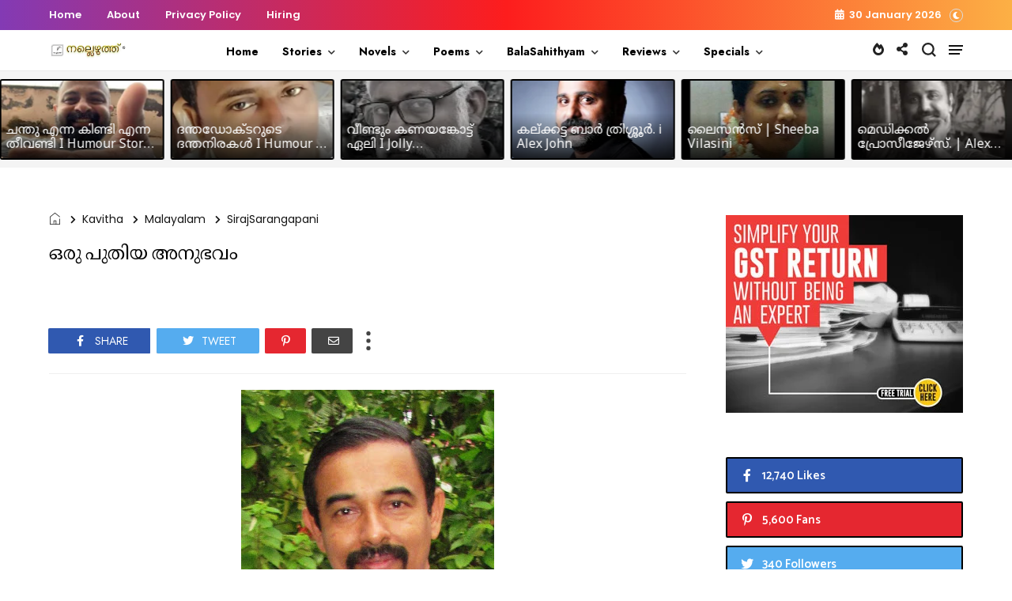

--- FILE ---
content_type: text/javascript; charset=UTF-8
request_url: https://www.nallezhuth.com/feeds/posts/default/-/google?alt=json-in-script&start-index=1&max-results=1&callback=jQuery311013726758382403226_1769774860288&_=1769774860289
body_size: 26365
content:
// API callback
jQuery311013726758382403226_1769774860288({"version":"1.0","encoding":"UTF-8","feed":{"xmlns":"http://www.w3.org/2005/Atom","xmlns$openSearch":"http://a9.com/-/spec/opensearchrss/1.0/","xmlns$blogger":"http://schemas.google.com/blogger/2008","xmlns$georss":"http://www.georss.org/georss","xmlns$gd":"http://schemas.google.com/g/2005","xmlns$thr":"http://purl.org/syndication/thread/1.0","id":{"$t":"tag:blogger.com,1999:blog-7616140255120675093"},"updated":{"$t":"2026-01-27T16:06:20.775+04:00"},"category":[{"term":"Malayalam"},{"term":"ShortStory"},{"term":"Kavitha"},{"term":"LongStory"},{"term":"TinyTreats"},{"term":"Humour"},{"term":"AmmuSanthu"},{"term":"ShoukathMaitheen"},{"term":"Article"},{"term":"Hussain"},{"term":"BabuThuyyam"},{"term":"AnishFrancis"},{"term":"RajanPaduthol"},{"term":"RayanSami"},{"term":"PSAnilkumar"},{"term":"SaiSankar"},{"term":"BennyTJ"},{"term":"SajiVarghese"},{"term":"ഷൗക്കത്ത്മെെതീൻ"},{"term":"GiriBWarrier"},{"term":"ഹുസ്സൈൻ"},{"term":"AjinaSanthosh"},{"term":"ShajiEravatty"},{"term":"PremMadhusudanan"},{"term":"SaniJohn"},{"term":"VGVassan"},{"term":"റയാൻസാമി"},{"term":"JijoPuthanpurayil"},{"term":"AzeezArakkal"},{"term":"BijuVasudev"},{"term":"SreedharRN"},{"term":"JaisonGeorge"},{"term":"Jayachandran"},{"term":"അനീഷ് ഫ്രാൻസിസ്"},{"term":"SaminiGirish"},{"term":"JollyChakramakkil"},{"term":"ArunVSajeev"},{"term":"ShanavasNKolathur"},{"term":"AnjanaRavi"},{"term":"രാജൻപടുത്തോൾ"},{"term":"DevaManohar"},{"term":"NizarVH"},{"term":"SudhiMuttam"},{"term":"ശബ്നംസിദ്ദീഖി"},{"term":"BijuPVPerinchalloor"},{"term":"HarisKoyyode"},{"term":"ManikandanAnakkattil"},{"term":"AlexJohn"},{"term":"UnnikrishnanThachampara"},{"term":"RajeevPanicker"},{"term":"SiniSreejith"},{"term":"SaranSaudia"},{"term":"YounusMuhammed"},{"term":"VineethaAnil"},{"term":"ഷാനവാസ്എൻകൊളത്തൂർ"},{"term":"VandanaSajeev"},{"term":"AneeshPT"},{"term":"Pratheesh"},{"term":"ShyniJohn"},{"term":"UmaPradeep"},{"term":"അജിനസന്തോഷ്"},{"term":"AKCAli"},{"term":"DinuRaj Vamanapuram"},{"term":"SanjuCalicut"},{"term":"SreeniTunery"},{"term":"ജിജോപുത്തൻപുരയിൽ"},{"term":"BinuKallarackal"},{"term":"Lislona"},{"term":"Novel"},{"term":"ബിനുകല്ലറക്കൽ"},{"term":"SarathChalakka"},{"term":"SumyAlphus"},{"term":"NizhalayMathram"},{"term":"Anvar Mookkuthala"},{"term":"SakeerHussain"},{"term":"ShabanaFelix"},{"term":"Jolly Varghese"},{"term":"LincyArun"},{"term":"ShajithKumar"},{"term":"സക്കീർഹുസൈൻ"},{"term":"AnaghaRaj"},{"term":"പ്രേംമധുസൂദനൻ"},{"term":"AmbikaMenon"},{"term":"LincyVarkey"},{"term":"NishadMohammed"},{"term":"Ramji"},{"term":"UnniTVM"},{"term":"AishaJaice"},{"term":"Bins Thomas"},{"term":"Kadhayezhuth"},{"term":"Maya Dinesh"},{"term":"RajeevAS"},{"term":"RajeshDamodaran"},{"term":"SameerChengambally"},{"term":"ShabnamSiddeequi"},{"term":"ശ്രീനിതുണേരി"},{"term":"LijinJohn"},{"term":"RSreeraj"},{"term":"RameshKesavath"},{"term":"Ganesh"},{"term":"Jasmin Jaas"},{"term":"RatheeshSubhadram"},{"term":"രാജീവ്എഎസ്"},{"term":"ശരത്"},{"term":"AnilKonattu"},{"term":"Latheesh Kaitheri"},{"term":"RemyaRajesh"},{"term":"രമേഷ്കേശവത്ത്"},{"term":"AbinMathew"},{"term":"AjoyKumar"},{"term":"ManojKavutharayil"},{"term":"SK"},{"term":"SheriffIbrahim"},{"term":"SirajSarangapani"},{"term":"ശരൺ"},{"term":"Dhanu"},{"term":"LipiJestin"},{"term":"RadhaSukumaran"},{"term":"RahulRaj"},{"term":"VijuKannapuram"},{"term":"AjeeshKavungal"},{"term":"Memoirs"},{"term":"ResmiAnuraj"},{"term":"AjmalCK"},{"term":"SajiMMathews"},{"term":"അനഘരാജ്"},{"term":"ദേവ മനോഹർ"},{"term":"AswathyJoyArakkal"},{"term":"AthiraSanthosh"},{"term":"JayaManojBhaskaran"},{"term":"Kadarsha"},{"term":"PadminiNarayanan"},{"term":"ShajuTrissokkaran"},{"term":"എസ് കെ"},{"term":"KrishnanAbaha"},{"term":"Nisa Nair"},{"term":"SajithVasudevan"},{"term":"അൻവർമൂക്കുതല"},{"term":"ദിനുരാജ് വാമനപുരം"},{"term":"ബാബുതുയ്യം"},{"term":"KrishnakumarCherattu"},{"term":"RajiRaghavan"},{"term":"SoumyaSachin"},{"term":"കൃഷ്ണകുമാര്‍ ചെറാട്ട്"},{"term":"ജയ്സൺ ജോർജ്ജ്"},{"term":"യൂനുസ് മുഹമ്മദ്"},{"term":"വി ജി വാസൻ"},{"term":"സൗമ്യസച്ചിൻ"},{"term":"AbdulNasser"},{"term":"AshokVamadevan"},{"term":"ManjuAbhinesh"},{"term":"Mithun"},{"term":"MuhammedAliMankadav"},{"term":"NajeebKolpadam"},{"term":"Pravasam"},{"term":"VenuNaimishika"},{"term":"അസീസ്അറക്കൽ"},{"term":"നിഷാദ് മുഹമ്മദ്"},{"term":"HafiHafzal"},{"term":"KadhodayamAward"},{"term":"KavithaSaphal"},{"term":"നിസാർവിഎച്ച്"},{"term":"സജിത്ത് വാസുദേവൻ"},{"term":"Divija"},{"term":"JayaRajan"},{"term":"MovieReview"},{"term":"VargheseKurathikadu"},{"term":"YemYemmen"},{"term":"അജീഷ് കാവുങ്കൽ"},{"term":"ബെന്നി ടി ജെ"},{"term":"ലിൻസിഅരുൺ"},{"term":"വിനീതഅനിൽ"},{"term":"വർഗീസ്‌കുറത്തികാട്"},{"term":"സജിവർഗ്ഗീസ്"},{"term":"AnjaliKini"},{"term":"AnjuAnthony"},{"term":"DeepaShajan"},{"term":"GirishKKurup"},{"term":"Mansoor"},{"term":"Oppol"},{"term":"ഉണ്ണിക്കൃഷ്ണൻ തച്ചമ്പാറ"},{"term":"ഗിരീഷ് കെകുറുപ്പ്"},{"term":"സഞ്ജു കാലിക്കറ്റ്"},{"term":"സായി ശങ്കർ"},{"term":"BalaveniNovel"},{"term":"NooranadJayaprakash"},{"term":"RadhaJayachandran"},{"term":"Suja"},{"term":"SureshMenon"},{"term":"രതീഷ് സുഭദ്രം"},{"term":"രമ്യ രാജേഷ്"},{"term":"സിറാജ്‌സാരംഗപാണി"},{"term":"MuneerChoorappulakkal"},{"term":"RameshParapurath"},{"term":"SabnamSiddiqui"},{"term":"SumeshKausthubham"},{"term":"എംഎമ്മെൻ"},{"term":"സുജ"},{"term":"‎SajnaShajahan"},{"term":"BestofNallezhuth"},{"term":"GopalArangal"},{"term":"MohamedKasim"},{"term":"MohammedRafi"},{"term":"SivadasanThampuran"},{"term":"മുഹമ്മദ്‌കാസിം"},{"term":"മൻസൂർ"},{"term":"BasheerVaniyakad"},{"term":"Bini Bharathan"},{"term":"RemyaRathish"},{"term":"നജീബ്കോൽപ്പാടം"},{"term":"രാധാജയചന്ദ്രൻ"},{"term":"ഹാഫിഹഫ്സൽ"},{"term":"JishaRatheesh"},{"term":"ManuParakkal"},{"term":"ShamseeraShameer"},{"term":"ആതിരസന്തോഷ്"},{"term":"നിസാ നായർ"},{"term":"ഷെരീഫ്ഇബ്രാഹിം"},{"term":"സമീർചെങ്ങമ്പള്ളി"},{"term":"സുമേഷ്‌കൗസ്തുഭം"},{"term":"Chithradeepa"},{"term":"GeyaGeorge"},{"term":"InduPraveen"},{"term":"JamesVinodTK"},{"term":"Magesh Boji"},{"term":"Riju"},{"term":"SarithaSunil"},{"term":"StoryCompetition"},{"term":"Travelogue"},{"term":"ഗോപകുമാർകൈമൾ"},{"term":"ജയാരാജൻ"},{"term":"മുനീർചൂരപ്പുളക്കൽ"},{"term":"ശിവദാസൻതമ്പുരാൻ"},{"term":"സാനിജോൺ"},{"term":"Anilan"},{"term":"AswathyVS"},{"term":"HariMeladi"},{"term":"HariMenon"},{"term":"MuraliLasika"},{"term":"NewBooks"},{"term":"RajeevSomaraj"},{"term":"RakeshVallittayil"},{"term":"SarathMangalath"},{"term":"VijithaVijayakumar"},{"term":"ആര്‍ശ്രീരാജ്"},{"term":"Anamika"},{"term":"Dinenan"},{"term":"GopakumarKaimal"},{"term":"KRRajesh"},{"term":"NizarPuthanangady"},{"term":"Sandram"},{"term":"ShyamVarkala"},{"term":"SreejithGovind"},{"term":"SukaamiPrakash"},{"term":"VaidehiNovel"},{"term":"അനാമിക"},{"term":"ഉമാപ്രദീപ്"},{"term":"രാജീവ്‌സോമരാജ്"},{"term":"AchuVipin"},{"term":"BookReview"},{"term":"English"},{"term":"PurushuParol"},{"term":"RevathyMRadhakrishnan"},{"term":"SangeethaPramod"},{"term":"SanviKing"},{"term":"ShefiSubair"},{"term":"പത്മിനി നാരായണൻ"},{"term":"പുരുഷു പരോള്‍"},{"term":"മഞ്ജുഅഭിനേഷ്"},{"term":"വേണുനൈമിഷിക"},{"term":"സംഗീതപ്രമോദ്"},{"term":"AnjaliRajan"},{"term":"Ashraf Themaliparambil"},{"term":"BinithaSain"},{"term":"FarzanaV"},{"term":"RandamYamam"},{"term":"SanthoshNooranad"},{"term":"SarithaDanex"},{"term":"UsmanIringattiri"},{"term":"രമേഷ് പാറപ്പുറത്ത്"},{"term":"രശ്മിഅനുരാജ്"},{"term":"രാകേഷ് വല്ലിട്ടയിൽ"},{"term":"രാഹുൽരാജ്"},{"term":"വിജിതവിജയകുമാർ"},{"term":"Achievements"},{"term":"DrVenus"},{"term":"HaidyRose"},{"term":"IthuNjangaludeKadha"},{"term":"NeethiBalagopal"},{"term":"PraveenKannththusseril"},{"term":"ShariPanicker"},{"term":"SreekalaMenon"},{"term":"Sunu"},{"term":"അനിലൻ"},{"term":"അശോക് വാമദേവന്‍"},{"term":"പ്രവീണ്‍ കണ്ണത്തുശ്ശേരില്‍"},{"term":"ബിൻസ് തോമസ്"},{"term":"മനു"},{"term":"AnjuSujith"},{"term":"AnvinGeorge"},{"term":"Chithra"},{"term":"GowryKalyany‎"},{"term":"HaneefLabaka"},{"term":"Jainy Tiju"},{"term":"Kiran Krishnan"},{"term":"LaluKRCherthala"},{"term":"OmeshThyparambil"},{"term":"Youtube"},{"term":"ഒമേഷ് തൈപ്പറമ്പിൽ"},{"term":"മിഥുൻ"},{"term":"Balasahithyam"},{"term":"Fibin"},{"term":"JayanVijayan"},{"term":"MalavikaStory"},{"term":"RaziyaMaju"},{"term":"SanjayKrishna"},{"term":"Sankarankutty"},{"term":"SanthoshAppukuttan"},{"term":"Shefeer"},{"term":"UnnyMadhavan"},{"term":"ഉണ്ണി ടിവിഎം"},{"term":"ജയൻ വിജയൻ"},{"term":"സന്തോഷ് നൂറനാട്"},{"term":"ഹരി മേലടി"},{"term":"AnamikaAami"},{"term":"AnnuPeythaMazhayil"},{"term":"DrSaliniCK"},{"term":"Lessons"},{"term":"Lijiya Shanavas"},{"term":"MMD"},{"term":"Patient27"},{"term":"RahulNirguNan"},{"term":"RajithaKrishnan"},{"term":"SameerArackal"},{"term":"SaryaVijayan"},{"term":"Sibi Nedumchira"},{"term":"Snehatheeram"},{"term":"SumodParumala"},{"term":"Thottiyil"},{"term":"VineethVijayan"},{"term":"വിനീത് വിജയൻ"},{"term":"AnandAmruthanand"},{"term":"AnzarAniyaram"},{"term":"AshokKumar"},{"term":"ChandanamPettaPennu"},{"term":"HakeemEdakkazhiyur"},{"term":"LiniJose"},{"term":"MilaMohammed"},{"term":"Nisha Bibin"},{"term":"NiyasVaikam"},{"term":"Poem"},{"term":"Sabi"},{"term":"SaiPrasad"},{"term":"Shaju"},{"term":"SyamVarkkala"},{"term":"അൻസാർഅണിയാരം"},{"term":"കെആര്‍രാജേഷ്"},{"term":"ഗോപാൽഎ"},{"term":"മുഹമ്മദ് റാഫി"},{"term":"രാഹുൽ"},{"term":"ലതീഷ് കൈതേരി"},{"term":"സാബി"},{"term":"സായിപ്രസാദ്‌"},{"term":"AmbaMills"},{"term":"Anandam"},{"term":"AnjuShyam"},{"term":"KrishnarajaSharma"},{"term":"PramodKrishnan"},{"term":"PraveenPGopinath"},{"term":"ResmiGopakumar"},{"term":"Rinnajojan"},{"term":"Sabaries"},{"term":"ShanavasJalal"},{"term":"ShiyasChittadi"},{"term":"SwapnaAlexis"},{"term":"VivekVR"},{"term":"അംബികാമേനോൻ"},{"term":"എം. എം. ഡി"},{"term":"കൃഷ്ണരാജശർമ"},{"term":"ദിനേനൻ"},{"term":"മായാ ദിനേഷ്"},{"term":"ഷംസീറഷമീർ"},{"term":"ഷിയാസ് ചിററടി"},{"term":"സെമീർ അറക്കൽ"},{"term":"ഹൈഡി റോസ്"},{"term":"BadshaKavumpady"},{"term":"BinduMV"},{"term":"GeethuAnoop"},{"term":"JayasreeSasikumar"},{"term":"KrishakumarCherattu"},{"term":"SabuAroor"},{"term":"SajithaAnil"},{"term":"ShahulMalayil"},{"term":"Sidheek Velikoth"},{"term":"SinasSinu"},{"term":"UmaRajeev"},{"term":"അശോക് കുമാർ"},{"term":"മുരളി ലാസിക"},{"term":"രാജേഷ്.ഡി"},{"term":"രാധാസുകുമാരൻ"},{"term":"ലിജിയ ഷാനവാസ്"},{"term":"ശരത് മംഗലത്ത്"},{"term":"സിനാസ് സിനു"},{"term":"സുമോദ്‌പരുമല"},{"term":"സുരേഷ്‌നടുവത്ത്"},{"term":"ANSabu"},{"term":"Aaga"},{"term":"AbdulRaheem"},{"term":"AneeshSundaresan"},{"term":"Competition"},{"term":"GirishOllekkattu"},{"term":"MucheshMurali"},{"term":"SivarajanKovilazhikam"},{"term":"Song"},{"term":"Suresh Naduvath"},{"term":"SuryaManu"},{"term":"അഞ്ജുസുജിത്"},{"term":"ആഗ"},{"term":"ഉണ്ണിമാധവൻ"},{"term":"ജോയ്‌സി"},{"term":"തൊട്ടിയിൽ"},{"term":"നിഷ ബിബിൻ"},{"term":"നിസാർ പുത്തനങ്ങാടി"},{"term":"ബഷീർ വാണിയക്കാട്"},{"term":"ഷാഹുൽമലയിൽ"},{"term":"സാബുഅരൂർ"},{"term":"സാൻവികിംഗ്"},{"term":"Aghora"},{"term":"AparnaDwithi"},{"term":"AyshaKhaleel"},{"term":"BeemaMS"},{"term":"Deepthi Prasanth"},{"term":"DevuttySijith"},{"term":"DrAnuja"},{"term":"DrRoshin"},{"term":"JobinJoseph"},{"term":"JoyCee"},{"term":"JyothilalGeorgeThottathil"},{"term":"NasserPuthussery"},{"term":"RBKMuthukulam"},{"term":"Raji Raghavan"},{"term":"ShilpaAnie"},{"term":"SijuPavithraMupliyam"},{"term":"VideoStory"},{"term":"അഞ്ജലികിണി"},{"term":"ഉമാ രാജീവ്"},{"term":"എകെസിഅലി"},{"term":"ഐഷ ഖലീൽ"},{"term":"ഗൗരികല്യാണി"},{"term":"ജയാ മനോജ് ഭാസ്കരൻ"},{"term":"ജോബിൻജോസഫ്"},{"term":"നൂറനാട് ജയപ്രകാശ്"},{"term":"രജിതാകൃഷ്ണൻ"},{"term":"റസിയമജു"},{"term":"AbhijithVelloor"},{"term":"AmbiliMC"},{"term":"AneeshKottayam"},{"term":"BinoyEalias"},{"term":"DeepaK"},{"term":"EnglishPoem"},{"term":"HudaShabeer"},{"term":"JitheshPaniker"},{"term":"JobyGeorgeMukkadan"},{"term":"KavithaCompetition"},{"term":"Kottakkal"},{"term":"KrishnanKattuparambil"},{"term":"LeebaBiju"},{"term":"Mangalakkal"},{"term":"Nidhi"},{"term":"Nizhal"},{"term":"RevathyRoopesh"},{"term":"ShinuSyamalan"},{"term":"SreelekhaGopeekrishnan"},{"term":"അനീഷ്‌ കോട്ടയം"},{"term":"ഇന്ദുപ്രവീൺ"},{"term":"കൃഷ്ണൻകാട്ടുപ്പറമ്പിൽ"},{"term":"മംഗലയ്ക്കൽ"},{"term":"ശ്രീലേഖഗോപീകൃഷ്ണൻ"},{"term":"AbdulRasheedKarani"},{"term":"AbuNujaim"},{"term":"AishaFamal"},{"term":"AnilKadooran"},{"term":"AshikAbdulKhadar"},{"term":"AswaniSajeesh"},{"term":"ChethanaRajeesh"},{"term":"DindaJomon"},{"term":"EnglishGeneralPoem"},{"term":"HariM"},{"term":"Harish Babu"},{"term":"JaisonMangalam"},{"term":"JulyVogt"},{"term":"JyothiGKrishna"},{"term":"Kavyankanam"},{"term":"Manaswi"},{"term":"NafiyaNafi"},{"term":"Opportunity"},{"term":"Rahees Chalil"},{"term":"RenuShenoy"},{"term":"ReshmaRamesh"},{"term":"SajiraKareem"},{"term":"SarithaPKavumbayi"},{"term":"Satire"},{"term":"ShahilKodassery"},{"term":"SheenaAami"},{"term":"ShibuKollam"},{"term":"Siyad Shamsu"},{"term":"SmithaPrakash"},{"term":"SreejaJayachandran"},{"term":"SujithSurendran"},{"term":"SunilAntony"},{"term":"TrincyShaju"},{"term":"VGUnni"},{"term":"അനില്‍ കടൂരാന്‍"},{"term":"അബ്ദുൾ റഷീദ് കാരാണി"},{"term":"അമ്മു സന്തു"},{"term":"ആനന്ദ് അമൃതാനന്ദ്"},{"term":"ആഷിക്ക് അബ്ദുൽ ഖാദർ"},{"term":"ജിഷരതീഷ്"},{"term":"നാസർപുതുശ്ശേരി"},{"term":"പി പ്രകാശ്"},{"term":"രേവതിരൂപേഷ്"},{"term":"ശ്യാംവർക്കല"},{"term":"ഷാജു"},{"term":"ഷെഫീർ"},{"term":"സരിത ഡാനെക്സ്"},{"term":"സിയാദ്"},{"term":"Aami Fathwima"},{"term":"AneeshKunnathu"},{"term":"AsiyaAlAmeen"},{"term":"BabySabina"},{"term":"BinduPushpan"},{"term":"DeepaKNarayanan"},{"term":"FarzanaAli"},{"term":"Jalaja Narayanan"},{"term":"JijoThankachan"},{"term":"JishaLiju"},{"term":"JishnuMuraleedharan"},{"term":"KrishnaKumarKoodali"},{"term":"Manichithrathazhu"},{"term":"MinuVarghese"},{"term":"NamsiJan"},{"term":"Nineyum"},{"term":"RMuralidharanPillai"},{"term":"Rajakumari"},{"term":"RajasreeSuresh"},{"term":"RenjiniEP"},{"term":"SajiVattamparambil"},{"term":"Samson Mathew"},{"term":"Samyam"},{"term":"SanthoshGangadharan"},{"term":"SeemaBinu"},{"term":"SheelaStanly"},{"term":"ShilinPoyyara"},{"term":"SreejaPraveen"},{"term":"SreejithKalpuzha"},{"term":"SriramIyer"},{"term":"SumithaYedu"},{"term":"ThampyAntony"},{"term":"Vipin Das Ayiroor"},{"term":"VishnuAgni"},{"term":"അജ്മല്‍.സി.കെ"},{"term":"ആമി ഫാത്തിമ"},{"term":"ഗണേശ്"},{"term":"ജയചന്ദ്രൻ"},{"term":"രാജിരാഘവന്‍"},{"term":"വിപിൻ‌ദാസ് അയിരൂർ"},{"term":"ശ്രീജിത്ത്കൽപ്പുഴ"},{"term":"ശ്രീറാം അയ്യർ"},{"term":"സരിതാസുനിൽ"},{"term":"ഹാരിസ് കോയ്യോട്"},{"term":"AnishaSen"},{"term":"AnupriyaShibu"},{"term":"GeoGeorge"},{"term":"HakkeemMorayoor"},{"term":"Harikumar"},{"term":"Jasmin Sajeer"},{"term":"JesnaNishad"},{"term":"JinsVM"},{"term":"LoveDaleInn"},{"term":"MajidaNoushad"},{"term":"MayaTShylaja"},{"term":"Mereena Jereesh"},{"term":"Nabeel"},{"term":"NelsonPhilipPattazhy"},{"term":"Ottathuruthu"},{"term":"PostReview"},{"term":"PradeepKVD"},{"term":"PreethaSudhir"},{"term":"RagiPramod"},{"term":"Rajeevan Asokan"},{"term":"ReemaMatz"},{"term":"ReshmaAnil"},{"term":"ReshmaSDevan"},{"term":"SajeevSurendran"},{"term":"SanuMavadi"},{"term":"SatheedeviRadhakrishnan"},{"term":"SebiyaThesnim"},{"term":"ShajuVijayan"},{"term":"ShamsuPooma"},{"term":"ShyleshPattambi"},{"term":"UnniKanhangad"},{"term":"UnniKrishnanMuruppel"},{"term":"VipinVattoli"},{"term":"Vivek Venugopal"},{"term":"YasirErumappetty"},{"term":"ഉണ്ണി കാഞ്ഞങ്ങാട്"},{"term":"ജയശ്രീശശികുമാര്‍"},{"term":"ജയിംസ് വിനോദ് ടി കെ"},{"term":"ജാസ്മിൻ സജീർ"},{"term":"ജിൻസ് വി എം"},{"term":"ജൂലിവോഗ്ട്ട്"},{"term":"ജെയ്സൺ മംഗളം"},{"term":"നബീൽ"},{"term":"ഫിബിൻ"},{"term":"ഫർസാന .വി"},{"term":"ബിനി ഭരതൻ"},{"term":"മാജിദനൗഷാദ്"},{"term":"മിലമുഹമ്മദ്"},{"term":"യാസിർഎരുമപ്പെട്ടി"},{"term":"രശ്മിഗോപകുമാർ"},{"term":"രാജീവ് പണിക്കർ"},{"term":"രാധാസുകുമാരന്‍"},{"term":"റീമമാറ്റ്സ്"},{"term":"ശങ്കരൻകുട്ടി"},{"term":"ശിവരാജൻകോവിലഴികം"},{"term":"ഷംസുപൂമ"},{"term":"സജിവട്ടംപറമ്പിൽ"},{"term":"സജീവ്സുരേന്ദ്രൻ"},{"term":"സജ്‌നഷാജഹാൻ"},{"term":"സജ്‌നഷാജഹാൻ."},{"term":"സനുമാവടി"},{"term":"സിദ്ദീഖ് വേലിക്കോത്ത്"},{"term":"സുധീമുട്ടം"},{"term":"സെബിയ തസ്‌നീം"},{"term":"ഹരിമേനോൻ"},{"term":"AadiWarrier"},{"term":"AbdulHakeem"},{"term":"Abdulmajeed"},{"term":"AnilKumar"},{"term":"AnshadOachira"},{"term":"ArunkumarVenugopal"},{"term":"BabuPaulThuruthy"},{"term":"BhanuMohan"},{"term":"BinduSunder"},{"term":"ChathothPradeepVengara"},{"term":"DeepaPadayalan"},{"term":"DevikaRamachandran"},{"term":"DilshadMangalasshery"},{"term":"FredinAbraham"},{"term":"HarithaUnni"},{"term":"HashimMadassery"},{"term":"JasiSreeji"},{"term":"LijeeshPallikkara"},{"term":"MalayalamGeneralStory"},{"term":"ManuSachin"},{"term":"Melby Sajith"},{"term":"Midhun Vyshakam"},{"term":"MohammedAshraf‎"},{"term":"MuhammedaliThazhathethil"},{"term":"MuneeraShamsudeen"},{"term":"Muraleekrishnan"},{"term":"Nallezhuth"},{"term":"NasniJunaid"},{"term":"NijilaAbhina"},{"term":"NijuAnn"},{"term":"Odiyan"},{"term":"Praveen Parayil"},{"term":"PreethiRajesh"},{"term":"RajeeshKannamangalam"},{"term":"Rajesh Eravinallor"},{"term":"RajuPK"},{"term":"RameshKumar‎"},{"term":"SaiBro"},{"term":"Saranya Charu"},{"term":"SeethaKarthik"},{"term":"Shahul"},{"term":"ShaliAboobacker"},{"term":"ShefeekPerumbavoor"},{"term":"ShimithaRavi"},{"term":"Shyla"},{"term":"Shyna"},{"term":"SudheerPSR"},{"term":"SwamiChandradeepthan"},{"term":"ThahaJamal"},{"term":"Thathrikkutty"},{"term":"VimalVava"},{"term":"VinuKmohan"},{"term":"VipinVenu"},{"term":"Yakshi"},{"term":"prajithCP"},{"term":"അഞ്ജു ആൻറ്റൊണി"},{"term":"ഉണ്ണിക്കൃഷ്ണൻ മുരുപ്പേൽ"},{"term":"ഉസ്മാൻ ഇരിങ്ങാട്ടിരി"},{"term":"കൃഷ്ണകുമാര്‍കൂടാളി"},{"term":"ജെയ്നി ടിജു"},{"term":"നാസ്നി ജുനൈദ്"},{"term":"ഫ്രഡിൻഎബ്രഹാം"},{"term":"മിഥുൻവൈശാഖം"},{"term":"മുനീറഷംസുദ്ദീൻ"},{"term":"മുരളീകൃഷ്ണൻ"},{"term":"മുഹമ്മദലിതാഴത്തേതിൽ"},{"term":"മുഹമ്മദ് അഷ്‌റഫ്"},{"term":"രമേഷ് കുമാർ"},{"term":"രേഷ്മ.എസ്‌.ദേവൻ"},{"term":"രേഷ്മഅനിൽ"},{"term":"വിനുകെമോഹൻ"},{"term":"വിമൽവാവ"},{"term":"ഷൈല"},{"term":"സിനിശ്രീജിത്ത്"},{"term":"ഹരികുമാർ"},{"term":"Aappurathappan"},{"term":"AjeeshMathew"},{"term":"Akhilesh"},{"term":"AmrithaArunSaketham"},{"term":"AneeshAnu"},{"term":"AnjaliMary"},{"term":"AnjaliSudhi"},{"term":"Announcements"},{"term":"ArshadKormath"},{"term":"BhavithaValsalan"},{"term":"BinduGNewton"},{"term":"ChanduRaj"},{"term":"DeepthiSunil"},{"term":"DeepuAthikkayam"},{"term":"Dev"},{"term":"DhanushaPrasobh"},{"term":"DhanyaAjijesh"},{"term":"DhanyaJijesh"},{"term":"DilnaJohn"},{"term":"FolkSong"},{"term":"GadyaKavithaCompetition"},{"term":"GopalakrishnanMavara"},{"term":"JainiStephen"},{"term":"JaishaJayan"},{"term":"JalaRekhakal"},{"term":"JamesJijoyKoratty"},{"term":"JasmineRose"},{"term":"Jayasree Menon"},{"term":"JishaSuresh"},{"term":"JithinMeghamalhar"},{"term":"KVANazerAmminikkad"},{"term":"KamukumcheriSivaprasad"},{"term":"LiyaGeorge"},{"term":"ManzoorMoideen"},{"term":"Maria"},{"term":"NSooppy"},{"term":"NagaSalabham"},{"term":"NawabAbdulAzizThalayaad"},{"term":"NisaEbrahim"},{"term":"PSudhi"},{"term":"Paima"},{"term":"Prakash"},{"term":"Rajani Surendran"},{"term":"RajeshThamarassery"},{"term":"Raktham"},{"term":"Ranjusha"},{"term":"RoopeshBabuPuravankara"},{"term":"RubySajeev"},{"term":"SajnaNishad"},{"term":"SamuelGeorge"},{"term":"SanalSBT"},{"term":"SanthoshBabu"},{"term":"SarathTeama"},{"term":"Sathiyadas"},{"term":"Seemantharekha"},{"term":"ShafasIbrahim"},{"term":"ShebinMokerikkaran"},{"term":"SheebaVilasini"},{"term":"Shihabudheen KP"},{"term":"Siji Shahul"},{"term":"Sunil Cheriakudy"},{"term":"SureshRajP"},{"term":"SuryaAmmu"},{"term":"UdanjuVeezhunnaChilluGopurangal"},{"term":"UthraSoman"},{"term":"Vanambadi"},{"term":"VinodKollengode"},{"term":"VinuVineesh"},{"term":"VipinJoseph"},{"term":"അഖിലേഷ്"},{"term":"അബ്ദുൾമജീദ്"},{"term":"അമൃതഅരുൺസാകേതം"},{"term":"അൻഷാദ് ഓച്ചിറ"},{"term":"അർശദ്‌ കോർമത്ത്"},{"term":"ആപ്പുറത്തപ്പൻമുണ്ടായ"},{"term":"കമുകുംചേരിശിവപ്രസാദ്"},{"term":"കെ വി എ  നാസർ അമ്മിനിക്കാട്"},{"term":"ഗോപാലകൃഷ്ണൻമാവറ"},{"term":"ചന്ദുരാജ്"},{"term":"ജയ്‌ഷ ജയൻ"},{"term":"ജസ്സി ശ്രീജി"},{"term":"താഹാജമാൽ"},{"term":"നിജു ആൻ"},{"term":"പ്രജിപികെ"},{"term":"പ്രമോദ് കൃഷ്ണൻ"},{"term":"മണികണ്ഠൻഅണക്കത്തിൽ"},{"term":"മിനു വർഗ്ഗീസ്"},{"term":"മൻസൂർമൊയ്‌ദീൻ"},{"term":"രമ്യ രതീഷ്"},{"term":"രൂപേഷ്ബാബുപുറവങ്കര"},{"term":"ലിജീഷ്"},{"term":"ലിനിജോസ്"},{"term":"വിപിൻജോസഫ്"},{"term":"വിപിൻവേണു"},{"term":"ശരണ്യ ചാരു"},{"term":"ഷെബിൻമൊകേരിക്കാരൻ"},{"term":"സന്തോഷ് അപ്പുക്കുട്ടൻ"},{"term":"സന്തോഷ്ബാബു"},{"term":"സിജി ശാഹുൽ"},{"term":"സുകാമിപ്രകാശ്"},{"term":"സൂര്യഅമ്മു"},{"term":"Aadhi"},{"term":"AdarshMohanan"},{"term":"AjithNKAnary"},{"term":"AjithaJohn"},{"term":"AmalHafiz"},{"term":"Ammu"},{"term":"AmrithaArun"},{"term":"AniyanNair"},{"term":"AnjanaMariya"},{"term":"AnjuRaghavan"},{"term":"AnnaBenny"},{"term":"AnsarSalam"},{"term":"AravindakshanNair"},{"term":"ArifaAli"},{"term":"ArshadKaruvarakundu"},{"term":"ArunGopi"},{"term":"AshIque"},{"term":"Atharvam"},{"term":"BabuThomas"},{"term":"Beena"},{"term":"BijuVChandy"},{"term":"DeepaAjay"},{"term":"DhanyaDathan"},{"term":"DilnaDhanesh"},{"term":"Divasam"},{"term":"DivyaNambiar"},{"term":"Fahad"},{"term":"GouriParvathy"},{"term":"Ismail Oduparayil"},{"term":"JayakumarSasidharan"},{"term":"JunoTreza"},{"term":"Kadambari"},{"term":"LekhaMadhavan"},{"term":"ManishSreedharan"},{"term":"ManojKumarKappad"},{"term":"MeenuDevu"},{"term":"MeerabenPM"},{"term":"Moncy Kurisummoottil"},{"term":"Nallezhuth Page Superhits"},{"term":"NasarMuttayil"},{"term":"NaseehaShameel"},{"term":"NeelimaA"},{"term":"NikhilKThampy"},{"term":"Nimmy Ansly"},{"term":"NoufalKalamasseri"},{"term":"Obituary"},{"term":"PavlyLo"},{"term":"PreethaTec"},{"term":"RageshCk"},{"term":"RajeshRaj"},{"term":"RajishKumar"},{"term":"RanilRamakrishnan"},{"term":"RashmyKumaranchath"},{"term":"RenjiniNamboothiri"},{"term":"RethimolJeni"},{"term":"Ritu"},{"term":"SajithaMuhammed"},{"term":"SalamKKunnath"},{"term":"SaleshKeralaVarma"},{"term":"SanthoshGthakazhy"},{"term":"SatheeshkumarMP"},{"term":"Shafi"},{"term":"ShahulDas"},{"term":"SheebaRavi"},{"term":"ShibinZiyad"},{"term":"ShibuBKNandanam"},{"term":"ShyamMohan"},{"term":"SivaDurgaRamalayam"},{"term":"SiyadChilanka"},{"term":"SreekalaMohan"},{"term":"SreelakshmiPradeep"},{"term":"SubhashM"},{"term":"SumajaKK"},{"term":"Superhits"},{"term":"SureshKishore"},{"term":"SureshPuthanvilayil"},{"term":"Thalappizhakal"},{"term":"ThasleemKoodaranji"},{"term":"Thirike"},{"term":"UnniKT"},{"term":"VeenaBinoop"},{"term":"VibinPV"},{"term":"VijayKoloth"},{"term":"VinuPrasad"},{"term":"അജിതജോൺ"},{"term":"അജീഷ് മാത്യു"},{"term":"അമൃതഅരുൺ"},{"term":"അരുൺഗോപി"},{"term":"അശ്വിനി സജീഷ്"},{"term":"അൻസാർ സലാം"},{"term":"ഉണ്ണി കെ ടി"},{"term":"കാദംബരി"},{"term":"ഗൗരിപാർവതി"},{"term":"ജയകുമാർ ശശിധരൻ"},{"term":"ജ്യോതിലാൽ ജോർജ്തോട്ടത്തിൽ"},{"term":"ദിവ്യനമ്പ്യാർ"},{"term":"ദീപഅജയ്"},{"term":"ദേവൂട്ടി സിജിത്"},{"term":"ദേവ്"},{"term":"ധന്യജിജേഷ്‌"},{"term":"ധന്യദത്തൻ"},{"term":"നിഖിൽകെതമ്പി"},{"term":"നെത്സൺഫിലിപ്പ്പട്ടാഴി"},{"term":"പ്രജിത് സി പി"},{"term":"ബാബുതോമസ്"},{"term":"ബിന്ദുജിന്യൂട്ടൺ"},{"term":"മഗേഷ്ബോജി"},{"term":"മനീഷ് ശ്രീധരൻ"},{"term":"മനോജ് കാവുതറയിൽ"},{"term":"മീരാബെൻ പി എം"},{"term":"മെറീനാ ജെറീഷ്"},{"term":"റൂബി സജീവ്"},{"term":"വിനോദ്കൊല്ലങ്കോട്"},{"term":"വിസിഅനൂപ്"},{"term":"ശിവദുർഗ്ഗരാമാലയം"},{"term":"ശിൽപആനി"},{"term":"ശ്രീലക്ഷ്മി പ്രദീപ്"},{"term":"ഷാഫി"},{"term":"ഷാഹുൽ"},{"term":"ഷിഹാബുദീൻ"},{"term":"സലാംകെകുന്നത്ത്"},{"term":"സുമാജ"},{"term":"ഹരിതഉണ്ണി"},{"term":"‎SwapnaRengith‎"},{"term":"Abbas Edamaruku."},{"term":"AbbasNM"},{"term":"AbdulGhafoor"},{"term":"AbdulJabbar"},{"term":"AjanAttupurath"},{"term":"AkhilUnni"},{"term":"Albertlal"},{"term":"AnamikaDG"},{"term":"AnandhuRaghavan"},{"term":"AnithaShanker"},{"term":"AnjanaMariyaThomas"},{"term":"AnoopKumar"},{"term":"AparnaAshokan"},{"term":"ArchanaSameepathra"},{"term":"AryaSNair"},{"term":"AswathiIthalukal"},{"term":"AthiraSooraj"},{"term":"BhagavalSingh"},{"term":"BijithBabu"},{"term":"Bobyjoby Padayattil"},{"term":"ChristinaIsacAnil"},{"term":"CyrilKundoor"},{"term":"Das Changarath"},{"term":"DetectiveNovel"},{"term":"DeviNair"},{"term":"DevikaOB"},{"term":"DhanyaBibin"},{"term":"DileepBMenon"},{"term":"DivyaRajMadhu"},{"term":"Dr Salini ck"},{"term":"EljyEldho"},{"term":"EnglishStory"},{"term":"GopakumarCK"},{"term":"HariRagh"},{"term":"HarikumarPadmanabhakurup"},{"term":"Ismail Pattasseri"},{"term":"JainyStephen"},{"term":"Janmanombarangal"},{"term":"JayalakshmiAyyappan"},{"term":"JayanThaleeradi"},{"term":"Jayanarayanan"},{"term":"JayeshIdukky"},{"term":"JijiHassan"},{"term":"JisaPramod"},{"term":"JishaBishin"},{"term":"JosepheenaThomas"},{"term":"JunairaNassar"},{"term":"KavithaSebastian"},{"term":"Krishnakumar"},{"term":"Lipstick"},{"term":"LoshyaRajesh"},{"term":"MagazineReview"},{"term":"MaheshKannappi"},{"term":"MahiraMajid"},{"term":"MalavikaNambiar"},{"term":"MaluGNair"},{"term":"Manfred Pramod"},{"term":"ManoMohanan"},{"term":"ManuSankarPathambuzha"},{"term":"Mathewkavalakat"},{"term":"Nallezhuthukal"},{"term":"NijiByju"},{"term":"Padipura"},{"term":"PennanweshanaPareekshakal"},{"term":"PrashantNairT"},{"term":"PraveenMeledath"},{"term":"PrejiPK"},{"term":"RadhikaNandakumar"},{"term":"RajanValanjavattom"},{"term":"RajeshAvittam"},{"term":"RamachandranKodumunda"},{"term":"RamachandranNambiar"},{"term":"RamshadDQ"},{"term":"RaniNidhi"},{"term":"ReshmaBibin"},{"term":"ReshmaNK"},{"term":"SachuSajeev"},{"term":"Sai"},{"term":"SajithMathilakath"},{"term":"SanthoshRoy"},{"term":"SarangiSharavanan"},{"term":"SasikalaNair"},{"term":"ShahidaUmmerkoya"},{"term":"ShahulEdathody"},{"term":"ShajeeKannur"},{"term":"Shajiktuvvur"},{"term":"ShortFilm"},{"term":"ShortFilmReview"},{"term":"SijuGopinathan"},{"term":"SobhithaMadathil"},{"term":"Sreedevi"},{"term":"SreedeviVijayan"},{"term":"Sreejith"},{"term":"SudhaRajeevan"},{"term":"SujithSPillaiCheppad"},{"term":"SureshThekethil"},{"term":"SwapnaRaj"},{"term":"ThankamAnil"},{"term":"Thazhvara"},{"term":"Thullal"},{"term":"UmeshKottarathil"},{"term":"UnnikrishnanKulakkatt"},{"term":"UshaVarghese"},{"term":"VCAnoop"},{"term":"VaseemaliYahiya"},{"term":"VibheeshThikkodi"},{"term":"VinodDhamodaranMenon"},{"term":"VishnuMC"},{"term":"YoosufValayath"},{"term":"അഖിൽ ഉണ്ണി"},{"term":"അജിത്എൻകെആനാരി"},{"term":"അനാമികഡിജി"},{"term":"അർഷദ് കരുവാരകുണ്ട്"},{"term":"ആസിയ അൽഅമീൻ"},{"term":"ആൽബർട്ട്ലാൽ"},{"term":"ഉമേഷ്കൊട്ടാരത്തിൽ"},{"term":"ഉഷ വർഗ്ഗീസ്"},{"term":"കവിതസെബാസ്റ്റ്യൻ"},{"term":"ക്രിസ്റ്റീനഐസക്അനിൽ"},{"term":"ജയേഷ് ഇടുക്കി"},{"term":"ജാസ്മിൻ ജാസ്"},{"term":"ജിഷ്ണു മുരളീധരൻ"},{"term":"ജുനൈറനാസർ"},{"term":"ജൂണോ ട്രീസ"},{"term":"ദീപാ ഷാജൻ"},{"term":"ദീപ്തിസുനിൽ"},{"term":"ദേവിക.ഒ.ബി"},{"term":"നവാബ്അബ്ദുൽഅസീസ് തലയാട്"},{"term":"നിസഇബ്രാഹിം"},{"term":"പ്രവീൺമേലേടത്ത്"},{"term":"ബാദ്ഷകാവുംപടി"},{"term":"ബിജിത്ത് ബാബു"},{"term":"ഭഗവൽസിംഗ്"},{"term":"മനോമോഹനൻ"},{"term":"മാൻഫ്രഡ്‌പ്രമോദ്"},{"term":"യൂസഫ് വളയത്ത്"},{"term":"രാഗി പ്രമോദ്"},{"term":"രാഗേഷ്.സി.കെ"},{"term":"രാമചന്ദ്രൻനമ്പ്യാർ"},{"term":"രേഷ്മഎൻകെ"},{"term":"റംഷാദ് ഡി"},{"term":"വസീംഅലിയഹിയ"},{"term":"വിനുവിനീഷ്"},{"term":"വിഭീഷ് തിക്കോടി"},{"term":"ശ്യാംമോഹൻ"},{"term":"ശ്രീജിത്ത്"},{"term":"ഷാജി"},{"term":"ഷാഹുൽ ഇടത്തൊടി"},{"term":"ഷെഫീക്ക്പെരുമ്പാവൂർ"},{"term":"ഷൈന"},{"term":"ഷൈനി ജോൺ"},{"term":"സജ്‌ന"},{"term":"സതീഷ്‌കുമാർ എം പി"},{"term":"സത്യദാസ്"},{"term":"സന്തോഷ്‌ റോയ്‌"},{"term":"സാര്യവിജയൻ"},{"term":"സിജുഗോപിനാഥൻ"},{"term":"സുജിത്ത് എസ്സ് പിള്ള ചേപ്പാട്‎"},{"term":"സുരേഷ് കിഷോർ"},{"term":"സുരേഷ് പുത്തൻവിളയിൽ"},{"term":"സ്വാമി ചന്ദ്രദീപ്തൻ"},{"term":"ഹരികുമാർ പദ്മനാഭക്കുറുപ്പ്"},{"term":"ഹൂദാ ബഷീർ"},{"term":"‎Sajna"},{"term":"AadyaCertificate"},{"term":"AashieeElevenz"},{"term":"AbuNafees"},{"term":"AchuHelen"},{"term":"AdhyaThulasi"},{"term":"AjinRKrishna"},{"term":"AkhilMurali"},{"term":"AmbiliPG"},{"term":"AmmySha"},{"term":"AnandSankar"},{"term":"AngelMathews"},{"term":"AnishaRudrani"},{"term":"AnithaNassim"},{"term":"Anjali Pillai"},{"term":"AnnaShajeeVendar‎"},{"term":"AnooshaKrishnan"},{"term":"Ansar Ansarshazin"},{"term":"Anu George Anchani"},{"term":"Aparna Appu"},{"term":"Appus"},{"term":"ArjidhaAneesh"},{"term":"Arun"},{"term":"ArunKarthik"},{"term":"AskarSha"},{"term":"AswathiAneesh"},{"term":"BaijuJacob"},{"term":"BijuMangalathu"},{"term":"Binnydas"},{"term":"Charu"},{"term":"ChithraShine"},{"term":"Danish John Menacherry"},{"term":"Deekshidbalachandran"},{"term":"DileepNambiar"},{"term":"DinuMunithan"},{"term":"Divya Pariayarath"},{"term":"Divya Sunil"},{"term":"DonaMaria"},{"term":"DrSmitha"},{"term":"EnglishArticle"},{"term":"Entrance"},{"term":"ErattengalBiju"},{"term":"GeethaKA"},{"term":"HariNair"},{"term":"HarikumarKuttippurath"},{"term":"HarishKPanicker"},{"term":"HarithaVHaridas"},{"term":"HarshaGopalakrishnan"},{"term":"Horror"},{"term":"HumourStory"},{"term":"Ibrahimkutty"},{"term":"IdukkiGlobalAward"},{"term":"ImranAbdul"},{"term":"Janimrithy"},{"term":"JaseelaShameer"},{"term":"Jasmine"},{"term":"JishnuNair"},{"term":"JobiKayyoonni"},{"term":"JoyThanickal"},{"term":"Kadavar"},{"term":"KarimbinpuzhaMurali"},{"term":"Karimizhi"},{"term":"KonniyoorShaileshSarangSwami"},{"term":"KrishnanKumar"},{"term":"KumbalangiNights"},{"term":"KurukshethraBhoomika"},{"term":"LijinaRasheed"},{"term":"LijoAntony"},{"term":"MahalakshmiManoj"},{"term":"MalayalamThrillerStory"},{"term":"ManjuJayakrishnan"},{"term":"ManojAbraham"},{"term":"ManuMadhav"},{"term":"MayaPrasad"},{"term":"MazhameghaPennu"},{"term":"MeenaRavindranath"},{"term":"MeeraRanjit"},{"term":"MiniManiyan"},{"term":"Minnamini"},{"term":"MinnuMukesh"},{"term":"MirshaFasil"},{"term":"MohammedRiyas"},{"term":"MoinCA"},{"term":"MoosaEravath"},{"term":"MubassiraKV"},{"term":"NaveenS"},{"term":"Niyogam"},{"term":"Oasis"},{"term":"PGNerooda"},{"term":"PMNarayanan"},{"term":"Play"},{"term":"PrasadPazhuvil"},{"term":"PrasanthMS"},{"term":"Prathyusha Mukundan"},{"term":"PrettyTony"},{"term":"PrincySanker"},{"term":"RahulS"},{"term":"RajeevPeringat"},{"term":"RajiPaul"},{"term":"RameshCharitham"},{"term":"RanjeevRJ"},{"term":"RasmiMohammed"},{"term":"RathiSivadas"},{"term":"RathimolJini"},{"term":"RejiBijuAntony"},{"term":"Rekha Kurup"},{"term":"ReshmaVaishakathil"},{"term":"SajirSalman"},{"term":"SaleenaChakkiyathil"},{"term":"SamadRahmanKoodalloor"},{"term":"SamilShah"},{"term":"SandeepVerengil"},{"term":"SangeethPM"},{"term":"SanjayNallila"},{"term":"SanthuGopal"},{"term":"SaraswathiKM"},{"term":"Sarath te Ama"},{"term":"SasikumarPadmanabhan"},{"term":"SatheesanMoleriIllam"},{"term":"Sathyarthi"},{"term":"Seheer"},{"term":"ShaanVadachanchery"},{"term":"ShabeerChakkalakkal"},{"term":"ShabeerRahman"},{"term":"Shaji Panamoottil"},{"term":"ShaliniVijayan"},{"term":"Sharafudeen Vazhuthacaudu"},{"term":"SheelaAntony"},{"term":"SheenuBiju"},{"term":"SherbinAntony"},{"term":"ShortStoryCollection"},{"term":"Silja"},{"term":"SilpaSiju"},{"term":"SimiSatheesh"},{"term":"SimilMathew"},{"term":"SindhuKrishnan"},{"term":"SivanMannayam"},{"term":"SnehalethaSaraswathiamma"},{"term":"Sobhitha Madathil"},{"term":"SohanKP"},{"term":"SoumyaKiran"},{"term":"SoundofSilence"},{"term":"SreejaAnilash"},{"term":"SreejaEzhome"},{"term":"SreejaPallikara"},{"term":"SreejithVijayan"},{"term":"SreelalSreelayam"},{"term":"SreerajRajNair"},{"term":"SreerajVS"},{"term":"SteveNovel"},{"term":"SubeeshGopi"},{"term":"Sujitha Dhanoosh"},{"term":"SureshSBabu"},{"term":"SwapnaSKuzhithadathil"},{"term":"SwapnaSuresh"},{"term":"SyamLal"},{"term":"TinsDas"},{"term":"TintuPManuel"},{"term":"VaishakhBaiju"},{"term":"ValsalaRajan"},{"term":"Varsham16"},{"term":"VideoKavitha"},{"term":"VipinChandran"},{"term":"veenasuresh"},{"term":"അഖിൽ മുരളി"},{"term":"അഞ്ജലി പിള്ള"},{"term":"അനിതനസീം"},{"term":"അപർണ അപ്പു"},{"term":"അബൂ നഫീസ്"},{"term":"അമ്പിളിപിജി"},{"term":"അമ്മി ഷാ"},{"term":"അരവിന്ദാക്ഷൻനായർ"},{"term":"അശ്വതിഅനീഷ്‌"},{"term":"അർച്ചനശമീപത്ര"},{"term":"ആതിരാസൂരജ്"},{"term":"ആര്യസജീവ്"},{"term":"എൽജിഎൽദോ"},{"term":"കിരൺ കൃഷ്ണൻ"},{"term":"കൃഷ്ണകുമാർ"},{"term":"കൃഷ്ണൻ കുമാർ"},{"term":"കോന്നിയൂർ ഷൈലേഷ് സാരംഗ് സ്വാമി"},{"term":"ചാരു"},{"term":"ജയ്സൺ"},{"term":"ജയൻതാളീരാടി"},{"term":"ജസീലഷമീർ"},{"term":"ജാസ്മിൻ"},{"term":"ജിജിഹസ്സൻ"},{"term":"ടിന്റു പി മാനുവൽ"},{"term":"ഡോണമരിയ"},{"term":"ദാസ് ചങ്ങരത്ത്"},{"term":"ദിനു മുനിതൻ"},{"term":"ദിലീപ് നമ്പ്യാർ"},{"term":"ധന്യഅജിജേഷ്‌"},{"term":"നസീഹഷമീൽ"},{"term":"പദ പരിചയം"},{"term":"പീജിനെരൂദ"},{"term":"പ്രത്യുഷ മുകുന്ദൻ"},{"term":"പ്രശാന്ത്എംഎസ്"},{"term":"പ്രെറ്റി ടോണി"},{"term":"ബിജുവിചാണ്ടി"},{"term":"ബിന്നീദാസ്"},{"term":"ഭാനുമോഹൻ"},{"term":"മഴമേഘ പെണ്ണ്"},{"term":"മായാപ്രസാദ്"},{"term":"മിന്നു മുകേഷ്"},{"term":"മീരരഞ്ജിത്"},{"term":"മുബശ്ശിറ കെ.വി"},{"term":"മൂസ"},{"term":"രജനി സുരേന്ദ്രൻ"},{"term":"രതിശിവദാസ്"},{"term":"രാഹുൽഎസ്"},{"term":"രേഷ്മ വൈശാഖത്തിൽ"},{"term":"റാസ്‌മി മുഹമ്മദ്"},{"term":"റ്റിൻസ് ദാസ്"},{"term":"ലിജിനറഷീദ്"},{"term":"ലിജിൻ ജോൺ"},{"term":"ലിപിജസ്റ്റിൻ"},{"term":"വിബിൻപിവി"},{"term":"ശശികുമാർപദ്മനാഭൻ"},{"term":"ശില്പസിജു"},{"term":"ശ്രീരാജ് രാജ് നായർ"},{"term":"ഷജിത്കുമാർ"},{"term":"ഷബീർ ചക്കാലക്കൽ"},{"term":"ഷബീർ റഹ്‌മാൻ"},{"term":"ഷീലആൻ്റണി"},{"term":"സതീശൻമോളേരി"},{"term":"സത്യാർത്ഥിഉദയംപേരൂർ"},{"term":"സമിൽഷാ"},{"term":"സായിബ്രോ"},{"term":"സിൽജ"},{"term":"സുധരാജീവൻ"},{"term":"സുരേഷ് രാജ് പി"},{"term":"സോഹൻകെപി"},{"term":"ഹരി നായർ"},{"term":"ഹരീഷ്കെപണിക്കർ"},{"term":"ഹാരിസ്കോയ്യോട്"},{"term":"ഹാഷിംമാടശ്ശേരി"},{"term":"ഹർഷ ഗോപാലകൃഷ്ണൻ"},{"term":"‎AryaSajeev‎"},{"term":"AaswadanakkurippezhuthCompetition"},{"term":"Abbas"},{"term":"AbdulNaserAlakkaden"},{"term":"AdarThallu"},{"term":"AdarshPRaj"},{"term":"Adhila Rabeeh"},{"term":"AjeeshVS"},{"term":"AjithJoseph"},{"term":"AjithKumar"},{"term":"AjithakallyaniSree"},{"term":"Aju"},{"term":"AkbarShornur"},{"term":"AkhilaRaghunath"},{"term":"AkseenaXavier"},{"term":"Alappuzhakkaran"},{"term":"AlexJohnJoffin"},{"term":"Aliyas Pappalil"},{"term":"AmaldevPD"},{"term":"Ameer"},{"term":"AmrithaIndran"},{"term":"AneesMuhammed"},{"term":"AneeshNarath"},{"term":"AneeshUdayabhanu"},{"term":"Aneeshlal"},{"term":"AngelMalagha"},{"term":"AnilSoumya"},{"term":"Anishlal"},{"term":"AnjuMohan"},{"term":"AnnuPradeep"},{"term":"AnsariMuhammed"},{"term":"Anu"},{"term":"AnuGeorgeAnchani"},{"term":"AparnaS"},{"term":"Arathi Pramod"},{"term":"ArdraSatheesanMaalutty"},{"term":"ArifEVAnakkara"},{"term":"AromalAravindhan"},{"term":"ArunKunnabathu"},{"term":"Arvin"},{"term":"AryaLakshmi"},{"term":"AsmabiMankada"},{"term":"AswinTS"},{"term":"AthiraAnil"},{"term":"AthiraBNair"},{"term":"AthiraVenu"},{"term":"BabyRaju"},{"term":"BavaRamapuram"},{"term":"BeenaSuraj"},{"term":"BijiThomas"},{"term":"BijoKottayam"},{"term":"BijuEK"},{"term":"BinduJoseph"},{"term":"BineeshNarayanan"},{"term":"BinoAugustine"},{"term":"BinuChenthamara"},{"term":"BobishMP"},{"term":"BookForSale"},{"term":"ChandrashekharanAdoor"},{"term":"ChanduNair"},{"term":"ChippySiju"},{"term":"ChithraPNair"},{"term":"DairyKuripukal"},{"term":"DanaChand"},{"term":"DaniDarvin"},{"term":"Deepa Parvathy Sankar"},{"term":"Deepa Seira‎"},{"term":"DeepaPraveen"},{"term":"DeepaRajesh"},{"term":"DeepaSomanDevikrupa"},{"term":"DeepuNarayanan"},{"term":"Deva"},{"term":"DevanganaDevutty"},{"term":"DevuNair"},{"term":"DevuResmi"},{"term":"DhanyaBipin"},{"term":"DhanyaShamjith"},{"term":"DibuVJacob"},{"term":"DivyaPrasad"},{"term":"Dr.സ്മിത"},{"term":"DrLinojKUmar"},{"term":"DrRajanuKP"},{"term":"EbrahimAnas"},{"term":"EnglishFamilyStory"},{"term":"EnglishHorrorStory"},{"term":"Fakurudheen-pallar Aliahmed‎"},{"term":"FasnaRashid"},{"term":"Fathima Rejulaz"},{"term":"FathimaCP"},{"term":"FinuMol"},{"term":"FiroseQatar"},{"term":"Fredy Peter"},{"term":"Free"},{"term":"GarbhiniVilapam"},{"term":"GayathriES"},{"term":"GeethaMunnoorkkod"},{"term":"Geo"},{"term":"GirijaVijayan"},{"term":"GokulSiddharth"},{"term":"GovindRajP"},{"term":"GowthamMenon"},{"term":"HakkeemVengoor"},{"term":"HamzaNawab"},{"term":"HarshaNair"},{"term":"HaseenaRavthar"},{"term":"Hilal Muhammed"},{"term":"HimaMalhal"},{"term":"Honeymol Joseph"},{"term":"IbrahimNH"},{"term":"IsmailSmileart"},{"term":"JamaludheenAlliyora"},{"term":"JayamolVarghese"},{"term":"Jayaraj"},{"term":"JeenaRajeesh"},{"term":"JeenaRajeshJohn"},{"term":"JencyShibu"},{"term":"JensonPaulose"},{"term":"Jigil"},{"term":"JijoJohnson"},{"term":"JijuChelannur"},{"term":"JimmyJoseph"},{"term":"JintoArun‎"},{"term":"JinuVarghese"},{"term":"JishaAnil"},{"term":"JismiPramod"},{"term":"JitheshKarnan"},{"term":"JithinRavikumar"},{"term":"JithuAnto"},{"term":"Jiya"},{"term":"JobiGeorgeMukkadan"},{"term":"JosePK"},{"term":"JyothiSanjay"},{"term":"Jyothilakshmi"},{"term":"JyothirmayiSankaran"},{"term":"KarthikKS"},{"term":"KaruthaIratta"},{"term":"KavithaThirumeni"},{"term":"Kochumon"},{"term":"KrishnanunniCK"},{"term":"KuttanRatheesh"},{"term":"Kuttoos"},{"term":"LekhaNT"},{"term":"LijinArackal"},{"term":"LijoCPhilip"},{"term":"Lucifer"},{"term":"MVJayarajan"},{"term":"Madhubani"},{"term":"MadhusudananPV"},{"term":"MaheshMenon"},{"term":"MalayalamArticle"},{"term":"MalayalamHorrorStory"},{"term":"MalayalamLoveStory"},{"term":"ManojKP"},{"term":"ManojKunnath"},{"term":"ManojMinnale"},{"term":"ManuKizhavara"},{"term":"Mariatta Abraham Francis"},{"term":"MarihaShabnam"},{"term":"MartinPalakkappillil"},{"term":"Maruppachakal"},{"term":"MayaMadhavan"},{"term":"MayinKutty"},{"term":"MazhaNanayanMohichaPenkutty"},{"term":"MazhaNiyamangal"},{"term":"MeeraGeorge"},{"term":"MeghaVDevan"},{"term":"MidhunPeringeth"},{"term":"Mohammed Ashraf"},{"term":"MohananPcPayyappilly"},{"term":"MohananVK"},{"term":"MuhammedJamal"},{"term":"NSuresh"},{"term":"Nakshathram"},{"term":"Nallezhuth Magazine"},{"term":"NandaGovind"},{"term":"Nandan"},{"term":"Nanditha Krishnan"},{"term":"Nattukkootam"},{"term":"NayanaPrabha"},{"term":"NazriyaFamal"},{"term":"NeethalAnoop"},{"term":"Neethi."},{"term":"NehaParveen"},{"term":"NessyShoukkath"},{"term":"NikhilaVishnu"},{"term":"NiranjanKaavil"},{"term":"NishaRenjith"},{"term":"NishinPuthalathodi"},{"term":"NithinPNair"},{"term":"NiyasKSMangalam"},{"term":"NoufelCeePee"},{"term":"Obtituary"},{"term":"OchiraSreekumar"},{"term":"OnlineMagazine"},{"term":"OruDinam"},{"term":"PDPuthenpeedika"},{"term":"ParallelNorth"},{"term":"PareedAvaratumuk"},{"term":"Pennu"},{"term":"Pinvili"},{"term":"PoojaUnnikrishnan"},{"term":"PotheenaChilly"},{"term":"PrabodhGangothri"},{"term":"PradeeKrishna"},{"term":"PrajeeshKumar"},{"term":"PrajiPK"},{"term":"PrajithKumar"},{"term":"PrajithaLechu"},{"term":"PrasadKalarickal"},{"term":"PrasanthVismaya"},{"term":"PrincyTijo"},{"term":"Priya Chandra"},{"term":"Publication"},{"term":"RaghunathanKandoth"},{"term":"Rahman"},{"term":"RahmanKunjumon"},{"term":"RahulRajan"},{"term":"RajeevMannar"},{"term":"RajeevRPanicker"},{"term":"RajendraPrasad"},{"term":"RajeshAttiri"},{"term":"RajeshKannamangalam"},{"term":"RajithaSuresh"},{"term":"RakhiRas"},{"term":"RameshParackal"},{"term":"Ramsheed Dilrupa"},{"term":"RamyaMadathilthodi"},{"term":"RasheedAreekkal"},{"term":"Ratheesh Anchalummood"},{"term":"RatheeshYashodharan"},{"term":"Rebecca"},{"term":"RejiThomasKachappilly"},{"term":"RemyaManoj"},{"term":"RemyaNikhil"},{"term":"RenishLeo"},{"term":"ReshmiSudhi"},{"term":"RintuMaria"},{"term":"RiyasBP"},{"term":"RizwanYazinbabu"},{"term":"RohithSreedhar"},{"term":"Rohitha Rohu"},{"term":"RoyPanikulam"},{"term":"SabeerThuneri"},{"term":"SabithaPrasad"},{"term":"SafeedaMUsthafa"},{"term":"SafnaShahban"},{"term":"SafvanRashidPullani"},{"term":"SageshThampi"},{"term":"SajeevVyasa"},{"term":"SajiKulathooppuzha"},{"term":"Sajitha"},{"term":"SajuJoy"},{"term":"SajuKMathew"},{"term":"Sakkeer Kariyavattam"},{"term":"SaliniGopinath"},{"term":"SaliniSunil"},{"term":"SanalHaridas"},{"term":"SandeepNair"},{"term":"SangeethaRadhakrishnan"},{"term":"SanghamAbbas"},{"term":"SangitaKirosh"},{"term":"SanithKrishna"},{"term":"Sarah"},{"term":"Saral Ravi"},{"term":"SarathSPandalan"},{"term":"Satmyam"},{"term":"SavithaPadmanabhan"},{"term":"ScreenoAnil"},{"term":"ScriptWritingCompetition"},{"term":"Seenu"},{"term":"ShaanBabu"},{"term":"ShabnaNishad"},{"term":"ShabnaShafeeq"},{"term":"ShafiaShamsudeen"},{"term":"ShafnaShamsudeen"},{"term":"ShaijaMS"},{"term":"ShaijuMalabar"},{"term":"ShaileshPattambi"},{"term":"ShajiBhaskar"},{"term":"ShajiJamal"},{"term":"ShajiVallath"},{"term":"SheebaMathew"},{"term":"ShemiGafoor"},{"term":"Shibumon"},{"term":"ShihabAli"},{"term":"ShilinParameswaram"},{"term":"ShilpaSNair"},{"term":"ShineKattamkotil"},{"term":"ShobinKammattam"},{"term":"Shukkoorbinrazak"},{"term":"ShymaRevathi"},{"term":"SibiMeppurath"},{"term":"SimiAneeshAbhi"},{"term":"Sindhya Shibu"},{"term":"SirajAbdulla"},{"term":"SmithaSugesh"},{"term":"SoumyaSageesh"},{"term":"SreedeviKaladharan"},{"term":"SreejaKMangalath"},{"term":"SreejithCHB"},{"term":"SreejithChandran"},{"term":"SreekumarKS"},{"term":"SreekumarKallara"},{"term":"Sreerag"},{"term":"Sreeragam"},{"term":"SridharRN"},{"term":"SudheeshChandranKaadakam"},{"term":"SujiBrijesh"},{"term":"SukumaranKR"},{"term":"SukumariDeviprabha"},{"term":"SumaAnand"},{"term":"SumayyaFarveen‎"},{"term":"SumeshKB"},{"term":"SundaresanP"},{"term":"SuniPazhoopparambilMathai"},{"term":"Suraj"},{"term":"SurjithSudarsanan"},{"term":"SushamaAmmankod"},{"term":"SwathiShiva"},{"term":"TintuGirish"},{"term":"TomJohn"},{"term":"UpendranMadikai"},{"term":"UshaChandran"},{"term":"UtharaThomas"},{"term":"VaisakhSudevan"},{"term":"VaishnavaKrishnan"},{"term":"VaniNarayanan"},{"term":"VarunDasVM"},{"term":"VarunSNamboothiri"},{"term":"VeenaVenu"},{"term":"VicharaGathi"},{"term":"VinayanPhilip"},{"term":"VinodBPanicker"},{"term":"VinuVijay"},{"term":"WebSeries"},{"term":"Wilson"},{"term":"ZiyaNaiba"},{"term":"farzana"},{"term":"hussain Mk"},{"term":"shafeeqizzudheen"},{"term":"അക്സീനസേവ്യർ"},{"term":"അജു"},{"term":"അജൻആറ്റുപുറത്ത്"},{"term":"അഞ്ജുമോഹൻ"},{"term":"അനീഷ്‌ലാൽ"},{"term":"അനീസ്‌ മുഹമ്മദ്‌"},{"term":"അനു അഞ്ചാനി"},{"term":"അനുപ്രദീപ്"},{"term":"അപർണദ്വിതീ"},{"term":"അമീർ"},{"term":"അമ്മു"},{"term":"അരുൺ കുന്നമ്പത്ത്"},{"term":"ആതിരഅനിൽ"},{"term":"ആരതി പ്രമോദ്"},{"term":"ആരോമൽ അരവിന്ദൻ"},{"term":"ആലപ്പുഴക്കാരൻ"},{"term":"ഇസ്മയിൽ സ്‌മൈൽആര്ട്ട്"},{"term":"എംവി.ജയരാജൻ"},{"term":"എൻ സുരേഷ്"},{"term":"ഐഷഫമാൽ"},{"term":"കരിമ്പിന്‍പുഴമുരളി"},{"term":"കവിപരിചയം"},{"term":"കുട്ടൻരതീഷ്"},{"term":"ഗീത.കെ.എ"},{"term":"ഗൗതംമേനോൻ"},{"term":"ചില്ലി"},{"term":"ചേതന രജീഷ്"},{"term":"ജയലക്ഷ്മി അയ്യപ്പൻ"},{"term":"ജയലക്ഷ്മിഅയ്യപ്പൻ"},{"term":"ജിഗിൽ"},{"term":"ജിജുചേളന്നൂര്‍"},{"term":"ജിതിൻ രവികുമാർ"},{"term":"ജിതേഷ്നമ്പ്യാർ"},{"term":"ജിമ്മി ജോസഫ്"},{"term":"ജീയോ"},{"term":"ജോസ്‌.പി.കെ"},{"term":"ജ്യോതികൃഷ്ണ"},{"term":"ടോംജോൺ"},{"term":"ദാനാചാന്ദ്"},{"term":"ദിപുവിജേക്കബ്"},{"term":"ദിൽനധനേഷ്"},{"term":"ദീപസെയ്‌റ"},{"term":"ദീപാപാർവതിശങ്കർ"},{"term":"ദീപു നാരായണൻ"},{"term":"ദേവൂനായർ"},{"term":"നന്ദഗോവിന്ദ്"},{"term":"നന്ദിതാ കൃഷ്ണൻ"},{"term":"നസ്രിയാഫാമാൽ"},{"term":"നീതള്‍അനൂപ്"},{"term":"പദപരിചയം"},{"term":"പിഎംനാരായണന്‍"},{"term":"പിഡിപുത്തൻപീടിക"},{"term":"പ്രജിത്ത്കുമാർ"},{"term":"പ്രദീകൃഷ്ണ"},{"term":"പ്രബോധ്ഗംഗോത്രി"},{"term":"പ്രശാന്ത് വിസ്മയ"},{"term":"പ്രിയ ചന്ദ്ര"},{"term":"ഫക്രുദ്ധീൻ അലി- പല്ലാർ"},{"term":"ഫാത്തിമറെജുലാസ്"},{"term":"ബിജു"},{"term":"ബിജു മംഗലത്ത്"},{"term":"ബിനോഅഗസ്റ്റിൻ"},{"term":"മധുസൂദനൻ പി വി"},{"term":"മായാമാധവൻ"},{"term":"മാരിയാറ്റാ എബ്രഹാം ഫ്രാൻസിസ്"},{"term":"മാർട്ടിൻപാലക്കാപ്പിള്ളിൽ"},{"term":"മിനിമണിയൻ"},{"term":"മുഹമ്മദ് ജമാൽ"},{"term":"മുഹമ്മദ് റിയാസ്"},{"term":"മൊയിൻസിഎ"},{"term":"മോഹനൻവികെ"},{"term":"മോഹൻപി സിപയ്യപ്പിള്ളി"},{"term":"രഘുനാഥൻകണ്ടോത്ത്‌"},{"term":"രമ്യമനോജ്"},{"term":"രശ്മി കുമരഞ്ചാത്ത്"},{"term":"രാജീവ്മാന്നാർ"},{"term":"രാജൻവളഞ്ഞവട്ടം"},{"term":"രാഹുൽരാജൻ"},{"term":"രോഹിത് ശ്രീധർ"},{"term":"റംഷീദ് ദിൽറുപ"},{"term":"റിന്റു മരിയ"},{"term":"റിസ്‌വാൻയാസിൻബാബു"},{"term":"റോയ്.പാനികുളം"},{"term":"വിനയൻഫിലിപ്പ്"},{"term":"വിനു വിജയ്"},{"term":"വിനുപ്രസാദ്‌"},{"term":"വിവേക് വേണുഗോപാൽ"},{"term":"വിൽ‌സൺ"},{"term":"വൈഷ്ണവകൃഷ്ണൻ"},{"term":"ശബ്നഷഫീഖ്"},{"term":"ശാരിപണിക്കർ"},{"term":"ശോഭിതമഠത്തിൽ"},{"term":"ശ്രീകുമാർ കെസ്"},{"term":"ശ്രീകുമാർകല്ലറ"},{"term":"ശ്രീജിത്ത് ചന്ദ്രൻ"},{"term":"ശ്രീരാഗ്"},{"term":"ഷീനുബിജു"},{"term":"ഷീബമാത്യു"},{"term":"ഷീബരവി"},{"term":"ഷൈജുമലബാർ"},{"term":"സജിഎംമാത്യൂസ്"},{"term":"സജീവ് വ്യാസ"},{"term":"സജുജോയ്"},{"term":"സജേഷ് തമ്പി"},{"term":"സന്ദീപ് നായർ"},{"term":"സന്ദീപ് വേറേഞ്ചിൽ"},{"term":"സഫവാൻറഷീദ് പുല്ലാനി"},{"term":"സഫ്ന Sഷഹ്ബാൻ"},{"term":"സബിത പ്രസാദ്"},{"term":"സബീര്‍ തൂണേരി"},{"term":"സമദ് റഹ് മാന്‍കൂടല്ലൂര്‍"},{"term":"സാജുകെമാത്യു"},{"term":"സായി"},{"term":"സായ്"},{"term":"സാറ"},{"term":"സിന്ധ്യാ ഷിബു"},{"term":"സിബി മേപ്പുറത്ത്"},{"term":"സിമിൽ മാത്യു"},{"term":"സുധീഷ് ചന്ദ്രൻകാടകം"},{"term":"സുനു"},{"term":"സുഭാഷ് എം"},{"term":"സുമ ആനന്ദ്"},{"term":"സുമയ്യ ഫർവീൺ"},{"term":"സുഷമഅമ്മങ്കോട്"},{"term":"സൂരജ്‌"},{"term":"സ്വപ്ന രഞ്ജിത്"},{"term":"ഹരിരാഗ്"},{"term":"ഹിലാൽ മുഹമ്മദ്"},{"term":"‎JitheshNambiar"},{"term":"1-15December2017"},{"term":"1-15January2018"},{"term":"16-31December2017"},{"term":"A. RAHMAN"},{"term":"Aarathi"},{"term":"Aaryaka"},{"term":"Aasamaralangal"},{"term":"AbbasKM"},{"term":"Abdul Nazer Ramadan"},{"term":"AbdulGhafoorPallithodi"},{"term":"AbdulRahoof"},{"term":"AbdulRazak"},{"term":"AbdulVahid"},{"term":"AbhiKattor"},{"term":"AbhilashKP"},{"term":"AbhilashSurendranEzhamkulam"},{"term":"AbhilashYatheendran"},{"term":"AbhishekSS"},{"term":"AbinPaulose"},{"term":"Abirami Sukami"},{"term":"Abu"},{"term":"Abuabdulla"},{"term":"Achayan"},{"term":"AchuAthira"},{"term":"Ad"},{"term":"AdarshKS"},{"term":"AdharshKS"},{"term":"AdharshKSugathan"},{"term":"AdvAugustinKoalnchery"},{"term":"AdvTijuThomas"},{"term":"AiswaryaPaduvilan"},{"term":"AiswaryaSajeesh"},{"term":"Ajan"},{"term":"AjayaghoshS"},{"term":"AjeshEdavana"},{"term":"AjiDivakar"},{"term":"AjilNilackal"},{"term":"AjithKS"},{"term":"AjithRK"},{"term":"AkbarCA"},{"term":"AkhilKrishna"},{"term":"AkhilPSasidharan"},{"term":"AkhilSasidharan"},{"term":"AkhilSurendran"},{"term":"AkhilaAjith"},{"term":"AkhilaKRaveendran"},{"term":"AkhilaRKrishna"},{"term":"AkhilrajVR"},{"term":"AkkuAkbar"},{"term":"AlbumReview"},{"term":"AlekhyaRajeevan"},{"term":"AliNeelala"},{"term":"AliPonnani"},{"term":"AlshamMoidheensha"},{"term":"AlvinSkaria"},{"term":"Amal Satheesan"},{"term":"AmalAbraham"},{"term":"AmalAmalDev"},{"term":"AmalHafizNasimNoori"},{"term":"AmalHari"},{"term":"AmanAshiq"},{"term":"AmbiliDevadas"},{"term":"AmbilyLalas"},{"term":"AmbilyPG"},{"term":"Ambilyvalsan"},{"term":"AmeenKappad"},{"term":"AminaAdwaithAbhilash"},{"term":"AminaSaheer"},{"term":"Ammuse"},{"term":"AmrithaL"},{"term":"AnaghaRajeev"},{"term":"AnaghaViswanath"},{"term":"AnamikaAneesh"},{"term":"AnamikaRoy"},{"term":"AnamikaSajeev"},{"term":"Anamikaa"},{"term":"Anan"},{"term":"AnandhuTUdhayan"},{"term":"AnanthaNarayanan"},{"term":"Ananthu"},{"term":"AnasKariyampilly"},{"term":"AnayaraBhasi"},{"term":"AneeAneesh"},{"term":"AneenaPonnadi"},{"term":"AneesAli"},{"term":"AneeshBala"},{"term":"AneeshBhasker"},{"term":"AneeshSivan"},{"term":"Anil Adithyan"},{"term":"AnilKrishnan"},{"term":"AnilTV"},{"term":"AnishNarath"},{"term":"AnishPanayancheril"},{"term":"AnithaP"},{"term":"AnjaliVijayan"},{"term":"AnjalyJR"},{"term":"AnjuArun"},{"term":"AnjuNellyadan"},{"term":"AnjuSujith2"},{"term":"AnjuThomasArun"},{"term":"AnkithaAnu"},{"term":"AnoopAnu"},{"term":"AnoopJS"},{"term":"AnoopJayakumar"},{"term":"AnoopNandhakumar"},{"term":"AnoopSM"},{"term":"AnoopViswanathan"},{"term":"AnsarKochuparasseril"},{"term":"Ansari Nigz"},{"term":"AnsariMannancheri"},{"term":"AnshiaAnshi"},{"term":"AnsilaCP"},{"term":"Antony Anthappan"},{"term":"Anu Noble"},{"term":"AnuBabu"},{"term":"Anubhoothi Sreedharan"},{"term":"AnvarThalamunda"},{"term":"Anwar Sadique"},{"term":"Aqsasharaff Muthukurussi"},{"term":"ArchaKrishnan"},{"term":"ArchanIndiraSankar"},{"term":"ArchanaVijayan"},{"term":"ArdraShibu"},{"term":"ArjunPsharma"},{"term":"Arun Rajan"},{"term":"Arun Thomas"},{"term":"Arunimadas"},{"term":"AryaAmmu"},{"term":"AryaThulasidharan"},{"term":"Asha Baiju"},{"term":"AshaNair"},{"term":"AshaRajeev"},{"term":"AshaSandeep"},{"term":"AshiqueMuhammed"},{"term":"AshithaAnoop"},{"term":"AshnaAshin"},{"term":"AshrafAmeer"},{"term":"AshrafBasheer"},{"term":"AshrafIllathel"},{"term":"AsifEzhuthumuri"},{"term":"AsifNazeer"},{"term":"AsinAyshi"},{"term":"Asish Vnair"},{"term":"Asiya Safeer"},{"term":"AsizAbdulLatif"},{"term":"AswathiDinoop"},{"term":"AswathyAchu"},{"term":"AswathyAshok"},{"term":"AswathyMohan"},{"term":"Athira"},{"term":"AthiraKsasidharan"},{"term":"AthiraShyam"},{"term":"AthiraVijayan"},{"term":"Athithi"},{"term":"AthulBiswas"},{"term":"AthulyaRKumar"},{"term":"AthulyaVeluthedath"},{"term":"Author"},{"term":"AvinashGambhir"},{"term":"AyonaRahul"},{"term":"BabuChalees"},{"term":"BabuKoshy"},{"term":"BadruVengad"},{"term":"Balakrishnan"},{"term":"BalanKalyanis"},{"term":"BasimPadar"},{"term":"BeenaKaliparambil"},{"term":"BeenaVinod"},{"term":"BencyJayapriyan"},{"term":"BennyKomarickal"},{"term":"BensonBaby"},{"term":"Bhagavathykkavu"},{"term":"BhaskarNath"},{"term":"BhoomiPilarumPole"},{"term":"BijiBijuraj"},{"term":"BijileshTharippyil"},{"term":"BijithV"},{"term":"BijuChunakkara"},{"term":"BijuKoyickal"},{"term":"BijuRS"},{"term":"BijuSundar"},{"term":"BijuValappil"},{"term":"BijuVarghese"},{"term":"Bijulal"},{"term":"BindhuJoseph"},{"term":"BindhuS"},{"term":"BinduRamachandran"},{"term":"BinduS"},{"term":"BinishVazhunoodam"},{"term":"Binu Mayappallil"},{"term":"BinuBalakrishnaPrabhu"},{"term":"BinuC"},{"term":"BinuJohn"},{"term":"BinzySidhique"},{"term":"BlessyChelakkattuparambil"},{"term":"BobyThomas"},{"term":"BrijeshGKrishnan"},{"term":"Business"},{"term":"ByjuTharayil"},{"term":"CVKrishnaKumar"},{"term":"CarmelAlex"},{"term":"ChamakkalayilRatheesh"},{"term":"Chandrika"},{"term":"ChinchuAntony"},{"term":"Chinnu"},{"term":"ChithraRajesh"},{"term":"CiniThomas"},{"term":"DaniyaNajiha"},{"term":"DanyDarvin"},{"term":"DarkNovel"},{"term":"DeepaBaburaj"},{"term":"DeepaJayachandran"},{"term":"DeepaMenonPadmakumar"},{"term":"DeepaRamachandran"},{"term":"DeepthyPraveen"},{"term":"Devadas"},{"term":"DeviRaj"},{"term":"DevidJohn"},{"term":"Devikrishna"},{"term":"DevuMolJ"},{"term":"DhaneshChandran"},{"term":"DhanishAntony"},{"term":"DhanyaAravind"},{"term":"DhanyaP"},{"term":"DhanyaRamachandran"},{"term":"DijoMathew"},{"term":"DilshadJahan"},{"term":"DilshadShams"},{"term":"DinaDipeesh"},{"term":"DipuSasi"},{"term":"DishnuPradeep"},{"term":"DittyJose"},{"term":"DivyaAnuAnthikkad"},{"term":"DivyaFrancis"},{"term":"DivyaJasmil"},{"term":"DollyThomas"},{"term":"Download"},{"term":"Dr Daison Panengaden"},{"term":"DrDSruthi"},{"term":"DrShani Hafees"},{"term":"Drisyam3"},{"term":"DurgaManoj"},{"term":"EdwinPeter"},{"term":"EldhoGeorge"},{"term":"EldhoLasar"},{"term":"ElsammaSabu"},{"term":"EnglishKidsStory"},{"term":"EnglishLoveStory"},{"term":"EnteThonnyaksharangal"},{"term":"Entebooks"},{"term":"FaihaShafeek"},{"term":"FairoozaRaliyaEdachery"},{"term":"Faisal babu"},{"term":"FamithaAnil"},{"term":"FamithaWahid"},{"term":"FarZana YooSuf"},{"term":"FarhanaRiyas"},{"term":"FathimaShabana"},{"term":"FathimaShihab"},{"term":"Favasmon"},{"term":"FazalRichu"},{"term":"FiniJoseph"},{"term":"Function"},{"term":"G AshokkumarKartha"},{"term":"GayathriVasudev"},{"term":"Gazal"},{"term":"GeorgeShamal"},{"term":"GirishKunjukuttan"},{"term":"GirishMannil"},{"term":"GopakumarGK"},{"term":"GopiKrishnan"},{"term":"Guillotine"},{"term":"Habeeb"},{"term":"HafilHafis"},{"term":"HairaSultan"},{"term":"Haja"},{"term":"HariMannathu"},{"term":"HariPezhery"},{"term":"Haridev"},{"term":"HarshaTP"},{"term":"HarshadMangalassery"},{"term":"HashimVengara"},{"term":"HashirKhan"},{"term":"Havarsa"},{"term":"Hidy rose vengalil"},{"term":"Holiday"},{"term":"HoneySivarajan"},{"term":"HridhyaRajan"},{"term":"HridyaRakesh"},{"term":"HusaanKondotty"},{"term":"IbrahimNbr"},{"term":"IdukkiGold"},{"term":"InduManoj"},{"term":"IrshadLala"},{"term":"IthihasThottunkal"},{"term":"JIbinJoseph"},{"term":"Jacob Karikulathil"},{"term":"Jacob Thomas"},{"term":"JafarKM"},{"term":"JaffarTP"},{"term":"Jaison"},{"term":"JaneeshPatharamchira"},{"term":"JarliSaji"},{"term":"Jaseela Joshy"},{"term":"JasnaSreejith"},{"term":"Jayajith"},{"term":"JayakumarSurendran"},{"term":"JayakumarTheertham"},{"term":"JayasreePrakashNair"},{"term":"JayeshJayasenan"},{"term":"JayeshMohan"},{"term":"JayeshPanicker"},{"term":"JeenaRajesh"},{"term":"JepsonJeps"},{"term":"JerinManoj"},{"term":"Jeslin"},{"term":"JesnaSiju"},{"term":"JessyBiju"},{"term":"JessyJames"},{"term":"JibiMaryGeorge"},{"term":"JibyPJoseph"},{"term":"JijiKPhilip"},{"term":"JijiPhilip"},{"term":"JijinMundur"},{"term":"JijinaRajesh"},{"term":"JincyRobin"},{"term":"JincyThomas"},{"term":"JineshRaman"},{"term":"JinshaGanga"},{"term":"Jis"},{"term":"JisEdattukunnel"},{"term":"JishaNiya"},{"term":"JishaRajesh"},{"term":"JishaUC"},{"term":"JishnupriyaKarthikeyan"},{"term":"JissaJoy"},{"term":"JistoJoy"},{"term":"JithaDevan"},{"term":"Jithendriya"},{"term":"Jobjohn"},{"term":"JobyJoseph"},{"term":"JoeAlex"},{"term":"JojiPaul"},{"term":"JomonKJohn"},{"term":"JophinVarghese"},{"term":"JosephJennings"},{"term":"JoshyKalabhavan"},{"term":"JossinJoseph"},{"term":"JowherMP"},{"term":"JuliaManappurath"},{"term":"JumiSabith"},{"term":"JumpGate"},{"term":"JunaidRahuman"},{"term":"JuniorMartinVarkkala"},{"term":"JustinVarghese"},{"term":"JyothiSanil"},{"term":"JyothiSathrej"},{"term":"JyothisK"},{"term":"Jyothisvasanth"},{"term":"KPNabeel"},{"term":"KPShameer"},{"term":"KRamachandran"},{"term":"KVBiju"},{"term":"KabeerVettikadavu"},{"term":"Kadhapuraskaram2025"},{"term":"Kalika"},{"term":"KannanMelod"},{"term":"KarthikaSajin"},{"term":"KavithaKetteth"},{"term":"KavithaReview"},{"term":"KavyaBhaskar"},{"term":"Kayakalpam"},{"term":"KeerthiThulasidas"},{"term":"KennedyGabriel"},{"term":"KerstinPaul"},{"term":"Kids"},{"term":"KiranPuthenveedu"},{"term":"Kokila"},{"term":"KoyaKAzad"},{"term":"Kozhinjuveena Ithalukal"},{"term":"Krishna"},{"term":"KrishnaSree"},{"term":"KrishnenduRajendran"},{"term":"KuttansVettathur"},{"term":"LakshmiManikandan"},{"term":"LakshmiPrabha"},{"term":"LakshmiSandra"},{"term":"LakshmiSibu"},{"term":"LakshmiVenkideswaran"},{"term":"LaluP"},{"term":"LeelammaThomas"},{"term":"LekhaAnil"},{"term":"LekhaPraveen"},{"term":"Lekshmi Mayohi"},{"term":"LekshmiLal"},{"term":"LifeOfJosukutty"},{"term":"LigiSeby"},{"term":"LijaSunil"},{"term":"LijiJayalal"},{"term":"LijiNambiar"},{"term":"LijiSona"},{"term":"LijinDileep"},{"term":"LijuKrishna"},{"term":"LipsyJestin"},{"term":"LishilKaveedan"},{"term":"Lishoy"},{"term":"LissyGeorgeFrancis"},{"term":"LovePoem"},{"term":"LuckyManoj"},{"term":"MKKaippinni"},{"term":"MMMathew"},{"term":"MP"},{"term":"MSRajith"},{"term":"MadhuPisharath"},{"term":"Madhusood"},{"term":"Mahaboob Mattummal"},{"term":"MaheshTirur"},{"term":"MahimaMujeeb"},{"term":"MajidAmanath"},{"term":"Maju"},{"term":"ManFromLouisiana"},{"term":"Mandan Randaman"},{"term":"ManeeshPDas"},{"term":"Mangalat Siju"},{"term":"ManikantanKottilinkal"},{"term":"ManjuMathayi"},{"term":"ManojKrishnan"},{"term":"ManojKumarKP"},{"term":"ManojP"},{"term":"ManoshKumar"},{"term":"ManuAyanthickal"},{"term":"ManuKaryad"},{"term":"ManuUdaya"},{"term":"MarakkanMarannath"},{"term":"Mariya"},{"term":"Mashhood"},{"term":"MathewThomas"},{"term":"MathewVarghese"},{"term":"MeeraShyam"},{"term":"MidhunVadakkayil"},{"term":"MiniGeorge"},{"term":"MiniValiyakkil"},{"term":"MiniVish"},{"term":"MinuPrem"},{"term":"MithunGopan"},{"term":"MmjasiJaseer"},{"term":"Mohammed Basheer Pulikkal"},{"term":"MohammedAli"},{"term":"MohammedShahulHamedPonmala"},{"term":"Mohanadasan"},{"term":"Mohanlal"},{"term":"MoideenKutty"},{"term":"MoidiLidia"},{"term":"MoncySubhash"},{"term":"Movie"},{"term":"Mridula Abilash"},{"term":"MridulaMurali"},{"term":"MubashKarunagappally"},{"term":"Muhaimin"},{"term":"Muhammad Ali Abdulla"},{"term":"Muhammed Harseen"},{"term":"MuhammedSabit"},{"term":"MuhammedShareef"},{"term":"MuhammedSubair"},{"term":"Muhsina Muhsi"},{"term":"MujeebVP"},{"term":"MuktharRishad"},{"term":"MuneerVava"},{"term":"MuraleedharanRajagopalan"},{"term":"Nadirsha"},{"term":"NafilaV"},{"term":"NajiyaMajeed"},{"term":"NajmaMusthafa"},{"term":"NajmaSaidAlawi"},{"term":"Najmal Akkili"},{"term":"NallaChinthakal"},{"term":"Nallezhuth.comSuperhits"},{"term":"NallezhuthMagazine2018"},{"term":"NallezhuthSallapam"},{"term":"NallezhuthukalMagazine"},{"term":"NamsadM"},{"term":"Nandini"},{"term":"Naowfal Nowff"},{"term":"NaowfalNowff"},{"term":"NaranKoippram"},{"term":"NaseefNalloor"},{"term":"Naser"},{"term":"NasilNazer"},{"term":"Navas Mukkath"},{"term":"NavasAamandoor"},{"term":"NavasKT"},{"term":"NaveenPockyarath"},{"term":"NaveenSurendran"},{"term":"NavyaKRajan"},{"term":"NazarKannoth"},{"term":"NazeerKE"},{"term":"Nazir Kalathingal"},{"term":"Neehara"},{"term":"NeenaRajan"},{"term":"NeethuDas"},{"term":"NeethuRaghavan"},{"term":"NeethuValsalan"},{"term":"NeethuVijoy"},{"term":"Negative"},{"term":"NidhiAjay"},{"term":"Nidhin Lal"},{"term":"NidhinMurali"},{"term":"Nidhinkannur"},{"term":"NidinGopi"},{"term":"Nikhil"},{"term":"NileenaScaria"},{"term":"NimmyDas"},{"term":"NiranjanThilak"},{"term":"NisarVadakkethil"},{"term":"NishaMeera"},{"term":"NishadCalicut"},{"term":"NishadKYounus"},{"term":"NishadShajahan"},{"term":"NishalThampan"},{"term":"NishanthKS"},{"term":"NisikanthGopi"},{"term":"NithaDNair"},{"term":"Nithi Nithya"},{"term":"NithinCleetus"},{"term":"Nithya"},{"term":"NiyasAbubaker"},{"term":"NizarAhmed"},{"term":"NonLiteratureArticle"},{"term":"Novellette"},{"term":"NowferKhanKuly"},{"term":"OmanaRNair"},{"term":"Oormmila"},{"term":"Orammakkuripukal"},{"term":"OruAustralianKadha"},{"term":"PKMKutty"},{"term":"PSushama"},{"term":"PadminiSaseedharan"},{"term":"ParodySongs"},{"term":"ParvathyManimangalath"},{"term":"ParvathyShankar"},{"term":"PathinettamPadi"},{"term":"Peethambaran"},{"term":"PhayasAbdulrahman"},{"term":"PokkuveyilMannilezhuthiyath"},{"term":"PrabhakaranNair"},{"term":"PrabhashPrabharajan"},{"term":"PradeepKS"},{"term":"Prajil Moonnampadiyan"},{"term":"PrakasanThottapu"},{"term":"PramodPuthuvassery"},{"term":"PranavRajaGopal"},{"term":"Praneeth"},{"term":"PrasadKVelu"},{"term":"PrasannaRajan"},{"term":"Prasanth Madhusoodhanan"},{"term":"PrasanthRaveendran"},{"term":"PraseethaK"},{"term":"PrathapChandraDev"},{"term":"PrathapanC"},{"term":"Praveen"},{"term":"PraveenKaroth"},{"term":"PraveenkumarSaseendran"},{"term":"PrazoonChinnagath"},{"term":"PreethaShiji"},{"term":"PrejithRajendran"},{"term":"PremNizar"},{"term":"PremalathaRavindran"},{"term":"PrepubOffer"},{"term":"PrezoonChinnanganth"},{"term":"PriyaKarthikeyan"},{"term":"PriyeshM"},{"term":"PromodPuthuvassery"},{"term":"PublishingHouse"},{"term":"Punarjanmathilekkorutheerthadanam"},{"term":"Pusthakaparichayam"},{"term":"RJ"},{"term":"RabeehPCH"},{"term":"Radhika"},{"term":"RadhikaMadhav"},{"term":"RafiKaladi"},{"term":"RaganathanVS"},{"term":"RaheeshaJaneeb"},{"term":"RahmanKunjon"},{"term":"RahmathullaElamkulam"},{"term":"RahulMaady"},{"term":"RahulPazhayannur"},{"term":"RahulVR"},{"term":"Rajalakshmi"},{"term":"RajalakshmiAravind"},{"term":"Rajasree"},{"term":"RajeeshRamakrishnan"},{"term":"Rajeev Kallelil"},{"term":"RajeevKumar"},{"term":"RajeevNair"},{"term":"RajeshKalavoor"},{"term":"RajeshNair"},{"term":"RajeshOttappilav"},{"term":"RajeshRajan"},{"term":"RajeshVeliyath"},{"term":"RajiManu"},{"term":"RajilSai"},{"term":"RajithJaladharan"},{"term":"Rajiv(raav)"},{"term":"RajuIringal"},{"term":"RajuKanhirangad"},{"term":"RajuMon"},{"term":"RakeshRaghavan"},{"term":"RakinThampi"},{"term":"RamdasN"},{"term":"Rameeza Rami"},{"term":"RameshAlappuzha"},{"term":"RamseenDaniff"},{"term":"Ramshad Chennanath"},{"term":"RamyaSathiaNarayanan"},{"term":"RanchuVijayan"},{"term":"RanganadhanVayakkattil"},{"term":"RanilRadhakrishnan"},{"term":"RanjithMannarkkad"},{"term":"RashmalRachu"},{"term":"RashmiPradeep"},{"term":"RasiqRasi"},{"term":"RatheeshKadakkal"},{"term":"RatheeshPazhavooran"},{"term":"RaviVarma"},{"term":"Reccurence"},{"term":"ReghuGupta"},{"term":"RemaDamodharan"},{"term":"Remya"},{"term":"RemyaAbhilash"},{"term":"RemyaVinu"},{"term":"RenjithRemanan"},{"term":"RenjushaMani"},{"term":"ReshmaVasudevan"},{"term":"ResmiSanoj"},{"term":"Results"},{"term":"Revathy"},{"term":"RevathyArunkumar"},{"term":"RevathyRevathy"},{"term":"RexAneesh"},{"term":"RihanRashid"},{"term":"RintuManoj"},{"term":"RitaReetha"},{"term":"RithuMeria"},{"term":"RiyaRatheesh"},{"term":"RiyasPulikkanni"},{"term":"RiyazPK"},{"term":"RizwaRiza"},{"term":"RohithRohu"},{"term":"Rojesh"},{"term":"Roji Thomaskutty Pathiyil"},{"term":"Russal"},{"term":"SVKaniyarJyothisree"},{"term":"SabiNouf"},{"term":"Sabin"},{"term":"SabithPallipram"},{"term":"SabuNarayanan"},{"term":"SadhanandhanTP"},{"term":"Sadique Ponnani"},{"term":"SafwanKaivelikkal"},{"term":"SaheerSha"},{"term":"Saii"},{"term":"SainShaPK"},{"term":"Sais"},{"term":"SajanaJoseph"},{"term":"SajanaJospeh"},{"term":"SajeerArackal"},{"term":"SajeevKK"},{"term":"SajeshThadathil"},{"term":"SajeshVasudevan"},{"term":"Saji Karimbil"},{"term":"SajiKannamangalam"},{"term":"SajilSreedhar"},{"term":"SajinSaji"},{"term":"SajinaByju"},{"term":"Sajith Kumar Aninha"},{"term":"SajnaSudheer"},{"term":"SajnabiSaju"},{"term":"SajuKumar"},{"term":"SakeenaJamal"},{"term":"SalahudeenKattilangadi"},{"term":"SalahudeenPalangad"},{"term":"SalamManas"},{"term":"SalamTOlavattor"},{"term":"SaleenaMajeed"},{"term":"SalihNC"},{"term":"SalimBachi"},{"term":"SaliniK"},{"term":"SalmanCheruvadi"},{"term":"SalmanVandoor"},{"term":"SampathUnnikrishnan"},{"term":"Samudrasila"},{"term":"Sanal"},{"term":"SandeepAnand"},{"term":"SandeepKalyaseeri"},{"term":"Sandhya Sreedhar"},{"term":"SangeethGeorgePuthanpurackal"},{"term":"SanilCMathew"},{"term":"Santhakumari"},{"term":"Santhosh"},{"term":"SanthoshYohannan"},{"term":"SapnaAnuBGeorge"},{"term":"SarangSayanth"},{"term":"Saranga Varijakshan"},{"term":"Saranya Dileep"},{"term":"Sarath Krishna"},{"term":"SarathChandran"},{"term":"SarathLourdMount"},{"term":"SarathMNair"},{"term":"SarathMohan"},{"term":"SarathRMenon"},{"term":"SarathT"},{"term":"SarathWrites"},{"term":"Sarithamadhu"},{"term":"SarjasSarju"},{"term":"SasiMattool"},{"term":"SatheeshKumar"},{"term":"SatheeshPaykkal"},{"term":"SatheeshVadavannor"},{"term":"SathiDevi"},{"term":"SathyaLalitwilloliVijay"},{"term":"SatishMenon"},{"term":"SatyaNarayana"},{"term":"Saumya Viruthiyil"},{"term":"SaumyaHindolam"},{"term":"SaumyaMaria"},{"term":"SayoojNazarudeen"},{"term":"Seemamohanan"},{"term":"SeenaPrasad"},{"term":"Seethal Soman"},{"term":"SelinPaul"},{"term":"SemilSebastian"},{"term":"Sha Navas"},{"term":"ShabeerKaliyattamukku"},{"term":"Shabna Latheef"},{"term":"ShabuThomas"},{"term":"ShafiCV"},{"term":"ShahanaAk"},{"term":"ShahanaSabir"},{"term":"ShaheerAbdulla"},{"term":"ShahidKooliyaadan"},{"term":"ShajilSChentrappinni"},{"term":"ShaliniGopinath"},{"term":"ShaliniMurali"},{"term":"ShalomThomas"},{"term":"Shamjath Aliyar"},{"term":"ShamseenaShamsi"},{"term":"Shamsheer"},{"term":"ShanalAbrahamPollayil"},{"term":"ShanavasVettoor"},{"term":"ShanifShani"},{"term":"ShanilAbdulAzeez"},{"term":"SharafManka"},{"term":"ShareefTKS"},{"term":"ShareefuOlavattor"},{"term":"SharifaVellanaValappil"},{"term":"Sharmiladevi"},{"term":"ShebinJoseph"},{"term":"SheejaUnnikrishnan"},{"term":"SheejarajanSudarsanam"},{"term":"ShejeerShahim"},{"term":"ShejoRaaj"},{"term":"ShemeenaSubair"},{"term":"ShemiAhmad"},{"term":"SherryVarghese"},{"term":"ShibuBOKNandanam"},{"term":"ShibuValsalan"},{"term":"ShifnaKasim"},{"term":"ShihabBava"},{"term":"ShihabKB"},{"term":"ShihabKzm"},{"term":"ShihabMT"},{"term":"ShijoJacob"},{"term":"ShijuKP"},{"term":"ShijuNarayanan"},{"term":"ShijukumarAchu"},{"term":"Shilpa"},{"term":"ShilpaNiravilpuzha"},{"term":"ShilpaShivadas"},{"term":"ShimaRamesh"},{"term":"ShimalAhammad"},{"term":"ShineJose"},{"term":"ShivaDurga"},{"term":"Shyamraj"},{"term":"ShyjuIssacAlex"},{"term":"SibiVarghese"},{"term":"SibilJaleel"},{"term":"SidheekKappilSidheek Kappil Kayamkulam"},{"term":"SidheeqChethalur"},{"term":"SidheeqMachingal"},{"term":"SidhiqueBabu"},{"term":"SijiSajan"},{"term":"SimiAbdulKareem"},{"term":"SimiSoman"},{"term":"SiniRudra"},{"term":"SinojKK"},{"term":"SirajMampozhil"},{"term":"SirajMuhammed"},{"term":"Sithu"},{"term":"SivadasanPambumekkad"},{"term":"Sivaprasad"},{"term":"SivasankaranNedumparampil"},{"term":"SiyadRahim"},{"term":"SmikeshPadmanabhan"},{"term":"SmithaMenon"},{"term":"SmithaRajeev"},{"term":"SmrithiRajeevan"},{"term":"SmrithiShankar"},{"term":"Sobhana Richard"},{"term":"SojiJustin"},{"term":"Sonykrishna"},{"term":"SosammaDarvin"},{"term":"SoumyaDinesh"},{"term":"SoumyaPallippamadathil"},{"term":"Souparnika"},{"term":"Sree Kumar"},{"term":"SreedeepChennamangalam"},{"term":"SreejaSreejith"},{"term":"SreejaSreekumar"},{"term":"SreejaVijayan"},{"term":"Sreejith Janardhanan"},{"term":"SreejithJB"},{"term":"SreejithKMayannur"},{"term":"SreejithMG"},{"term":"SreejithSreeja"},{"term":"SreejithaMurali"},{"term":"Sreekumar"},{"term":"SreekumarHari"},{"term":"SreekumarMV"},{"term":"SreekumarMonikuttan"},{"term":"SreekuttanElappuram"},{"term":"SreekuttyTC"},{"term":"SreelakshmyRajagopal"},{"term":"Sreelekha"},{"term":"SreelekhaSyam"},{"term":"SreenathOG"},{"term":"SreenivasanKolorathazha"},{"term":"SreepriyaBiju"},{"term":"SreeramKrishnaVS"},{"term":"SreeramThayyil"},{"term":"SreeshKumar"},{"term":"SridharRR"},{"term":"SruthiKNambiar"},{"term":"Statistics"},{"term":"Sthreetha"},{"term":"Story"},{"term":"StoryReview"},{"term":"SubhashChandran"},{"term":"SubinKP"},{"term":"SubinKSojil"},{"term":"SubithaSunil"},{"term":"Subu"},{"term":"SuchiNair"},{"term":"SudhaLathish"},{"term":"Sudharsan"},{"term":"SudheerKUmar"},{"term":"SudheeshKR"},{"term":"SudheeshSudakaran"},{"term":"SudhiKS"},{"term":"SudhinSadanandan"},{"term":"SugunaSajeev"},{"term":"SujathaSivan"},{"term":"SumaKSreekumar"},{"term":"SumayyaShefik"},{"term":"SumeshKannur"},{"term":"SumeshMadhav"},{"term":"SumyAlphusJr"},{"term":"SunilKumarM"},{"term":"Sunilkumar"},{"term":"SunilkumarK"},{"term":"SunithaDeepu"},{"term":"SunithaRobin"},{"term":"SunithaUmmer"},{"term":"SunuVijayan"},{"term":"SupriyaNair"},{"term":"SurajRajeshChelat"},{"term":"SureshCK"},{"term":"SureshJohn"},{"term":"SureshKarad"},{"term":"SureshKavadam"},{"term":"SureshNarayanan"},{"term":"SuryaSree"},{"term":"Suryaputhran"},{"term":"SushamaPK"},{"term":"SusheelaJayaprakash"},{"term":"SuvarnaNichu"},{"term":"SwapnaAnil"},{"term":"SwapnaK"},{"term":"SwapnaKV"},{"term":"SwarajRaj"},{"term":"SyamMohan"},{"term":"TNHari"},{"term":"TPAbduRahman"},{"term":"TVSajith"},{"term":"TaitasCK"},{"term":"ThajunaThalsam"},{"term":"TheDowntownStreet"},{"term":"ThiruvannoorRajasree"},{"term":"TinuRose"},{"term":"Twayyib Karattiyattil"},{"term":"UKrishnanunni"},{"term":"Ujwl Thanikkudam"},{"term":"UmaPradeep Junior"},{"term":"UmarAliMadathil"},{"term":"UmaraliKangarappady"},{"term":"UmmarMoolayil"},{"term":"UnaisaCK"},{"term":"UnniGuruvayor"},{"term":"UnniKParthan"},{"term":"UnniMayaNalappadam"},{"term":"UnniPooruruttathy"},{"term":"UtharaPThomas"},{"term":"VSHariharan"},{"term":"VaidehiNair"},{"term":"VaisakhU"},{"term":"VaniPrasanth"},{"term":"VargheseBenny"},{"term":"Varsha"},{"term":"Varshikappathipp"},{"term":"VasumeshPalloor"},{"term":"VeenaVenugopal"},{"term":"Vichu"},{"term":"VidyaPradeep"},{"term":"VidyaVenu"},{"term":"VijayShankar"},{"term":"Vijayakumar"},{"term":"VijayanPunalur"},{"term":"VijeeshUnni"},{"term":"VijiSanthosh"},{"term":"VijilVijay"},{"term":"VijithaPrakash"},{"term":"VijithaVijayakuma"},{"term":"VimalVanajaSurendrakumar"},{"term":"VineethVPillai"},{"term":"VineethViswadev"},{"term":"VineethaKrishnan"},{"term":"VinodAnand"},{"term":"VinodManammal"},{"term":"VinodkumarPN"},{"term":"VinuMohan"},{"term":"VinzShaz"},{"term":"VipinKallingal"},{"term":"VipinPG"},{"term":"VishalVKumar"},{"term":"Vishnu Sasthamcotta"},{"term":"VishnuChandran"},{"term":"VishnuNamboothiri"},{"term":"VishnuNarayanan"},{"term":"VishnuPrasad"},{"term":"VishnuSadanandan"},{"term":"WincentJoseph"},{"term":"WinmayJery"},{"term":"Yadhu"},{"term":"Yakshayamam"},{"term":"Yaseen"},{"term":"Yashel"},{"term":"YassirKondoorkkara"},{"term":"Yathrikan"},{"term":"YudithMerlin"},{"term":"ZiyaSherif"},{"term":"ZubairCazrod"},{"term":"devam"},{"term":"jisha"},{"term":"krishnan Abaha"},{"term":"payle Lo"},{"term":"sami"},{"term":"അഖില കെ രവീന്ദ്രൻ"},{"term":"അഖിൽപിശശിധരൻ"},{"term":"അഖിൽശശിധരൻ"},{"term":"അങ്കിത അനു"},{"term":"അച്ചായൻ"},{"term":"അജയഘോഷ്എസ്"},{"term":"അജി ദിവാകര്‍"},{"term":"അജിൽനിലയ്ക്കൽ"},{"term":"അഞ്ജുനെല്ല്യാടന്‍"},{"term":"അതിഥി"},{"term":"അതുൽബിശ്വാസ്‌"},{"term":"അനാമികഅനീഷ്"},{"term":"അനാമികാറോയ്"},{"term":"അനിൽ ആദിത്യൻ"},{"term":"അനിൽകുമാർ"},{"term":"അനിൽടിവി"},{"term":"അനീഷ്ഉദയഭാനു"},{"term":"അനു"},{"term":"അനുഭൂതി"},{"term":"അനൂപ്എസ്എം"},{"term":"അന്നഷാജിവെണ്ടാർ"},{"term":"അപർണഎസ്"},{"term":"അബു"},{"term":"അബ്ദുൽവാഹിദ്‌"},{"term":"അഭിരാമി സുകാമി"},{"term":"അഭിലാഷ് സുരേന്ദ്ര൯ ഏഴംകുളം"},{"term":"അമാൻ ആഷിക്"},{"term":"അമ്പിളിഎംസി"},{"term":"അമൽദേവ്പിഡി"},{"term":"അയോണ രാഹുൽ"},{"term":"അരുൺ തോമസ്"},{"term":"അരുൺ രാജൻ"},{"term":"അലിപൊന്നാനി"},{"term":"അശ്വതി അശോക്"},{"term":"അഷ്‌റഫ് അമീർ"},{"term":"അഷ്‌റഫ് ഇല്ലത്തേൽ"},{"term":"അസിൻ ആയിഷി"},{"term":"അൻസാർ അൻസാർ"},{"term":"അർവിൻ"},{"term":"അൽഷാംമൊയ്തീൻഷാ"},{"term":"ആതിരവിജയൻ"},{"term":"ആമിനഅദ്വൈത്അഭിലാഷ്"},{"term":"ആമിനസഹീർ"},{"term":"ആര്യ എസ് നായർ"},{"term":"ആര്യ ലക്ഷ്‌മി"},{"term":"ആര്യതുളസീധരൻ"},{"term":"ആശിഷ്  വി നായർ"},{"term":"ആഷ രാജീവ്"},{"term":"ആഷിഖ് മുഹമ്മദ്"},{"term":"ആസിയസഫീർ"},{"term":"ആർ.ജെ"},{"term":"ആർദ്രസതീശൻമാളൂട്ടി"},{"term":"ഇടുക്കിഗോൾഡ്"},{"term":"ഇസ്മായിൽ കൊടിഞ്ഞി"},{"term":"ഇർഷാദ് ലാല"},{"term":"ഉജ്വൽ"},{"term":"ഉത്രാസോമൻ"},{"term":"ഉനൈസ.സി.കെ"},{"term":"ഉമ്മർ"},{"term":"എം എം ജസി ജെസ്സിർ"},{"term":"എം.എസ് രജിത്ത്"},{"term":"എഡ്വിൻ പീറ്റർ"},{"term":"എസ് വി കണിയാർ ജ്യോതിശ്രീ"},{"term":"എൻ.സൂപ്പി"},{"term":"എൽദോജോർജ്"},{"term":"ഐശ്വര്യ പടുവിലാൻ"},{"term":"കവിതകേട്ടേത്ത്"},{"term":"കാർമൽഅലക്സ്"},{"term":"കുട്ടൻസ്‌വെട്ടത്തൂർ"},{"term":"കൃഷ്ണ"},{"term":"കൃഷ്ണ കുമാർ"},{"term":"കൃഷ്ണൻഅബഹ"},{"term":"കെ.പി.ഷമീർ"},{"term":"കെ.രാമചന്ദ്രൻ"},{"term":"കൊച്ചുമോൻ"},{"term":"കോയ.കെ.ആസാദ്"},{"term":"ഗായത്രി രവീന്ദ്രബാബു"},{"term":"ഗിരീഷ് കുഞ്ഞുകുട്ടൻ"},{"term":"ഗിരീഷ് മണ്ണിൽ"},{"term":"ഗീതമുന്നൂർക്കോട്"},{"term":"ചന്ദ്രശേഖരൻ .പി .അടൂർ"},{"term":"ജയ  ജിത്ത്"},{"term":"ജയകുമാർതീർത്ഥം"},{"term":"ജയേഷ്.ജയസേനൻ"},{"term":"ജയേഷ്‌മോഹൻ"},{"term":"ജലജ നാരായണൻ"},{"term":"ജസ്റ്റിൻവർഗ്ഗീസ്"},{"term":"ജസ്‌നശ്രീജിത്ത്"},{"term":"ജാഫർ ടിപി"},{"term":"ജി.അശോക് കുമാർ കർത്താ"},{"term":"ജിജിൻ മുണ്ടൂർ"},{"term":"ജിന്റോ അരുൺ"},{"term":"ജിസ്"},{"term":"ജീനരജീഷ്"},{"term":"ജൂനിയർമാർട്ടിൻവർക്കല"},{"term":"ജൂലിയമണപ്പുറത്ത്"},{"term":"ജെയ്‌നിസ്റ്റീഫൻ"},{"term":"ജെർളി സജി"},{"term":"ജേക്കബ് കരികുളത്തിൽ"},{"term":"ജേക്കബ് തോമസ്"},{"term":"ജോമോൻജോൺ"},{"term":"ജോസിൻ ജോസഫ്"},{"term":"ജോർജ് ഷമാൽ"},{"term":"ജ്യോതിസത്രേജ്‌"},{"term":"ടിഎന്‍ഹരി"},{"term":"ടൈറ്റസ് സി കെ"},{"term":"ഡാനിഷ് ജോൺ"},{"term":"ഡോ മഹേഷ് ബാബു എസ്‌ എൻ"},{"term":"തമ്പിആൻ്റണി"},{"term":"ദിപു ശശി"},{"term":"ദിവ്യഫ്രാൻസിസ്"},{"term":"ദിഷ്ണു പ്രദീപ്"},{"term":"ദീപ ജയചന്ദ്രൻ"},{"term":"ദീപപ്രവീൺ"},{"term":"ദീപബാബുരാജ്‌"},{"term":"ദേവദാസ്"},{"term":"ദേവുമോൾ"},{"term":"ദേവൂട്ടി ശ്രീജിത്ത്"},{"term":"ധനിഷ്‌ആന്റണി"},{"term":"ധനുഷപ്രശോഭ്"},{"term":"ധന്യ അരവിന്ദ്"},{"term":"ധന്യബിപിൻ"},{"term":"നജിയ മജീദ്"},{"term":"നജ്മ മുസ്തഫ"},{"term":"നജ്മൽ അക്കിലി"},{"term":"നന്ദിനി"},{"term":"നവാസ്. കെ. ടി"},{"term":"നാടകം"},{"term":"നാസർ"},{"term":"നിഖിൽ"},{"term":"നിതിൻക്ളീറ്റസ്സ്"},{"term":"നിത്യ"},{"term":"നിഥിൻലാൽ"},{"term":"നിധിൻകണ്ണൂർ"},{"term":"നിധിൻഗോപി"},{"term":"നിരഞ്ജൻതിലക്"},{"term":"നിലീനസ്കറിയ"},{"term":"നിശാൽതമ്പാൻ"},{"term":"നിശികാന്ത്ഗോപി"},{"term":"നിഷാദ് കെ യൂനുസ്"},{"term":"നിഷാമീര"},{"term":"നിഷാരഞ്ജിത്"},{"term":"നിസാർ വടക്കേതിൽ"},{"term":"നീതുവിജോയ്"},{"term":"നൗഫൽ നൗഫ്"},{"term":"പള്ളിക്കര"},{"term":"പാർവതിശങ്കർ"},{"term":"പുണ്യം"},{"term":"പുതുവത്സര രചനാ മത്സരം"},{"term":"പൂജാഉണ്ണികൃഷ്ണൻ"},{"term":"പ്രജിത്ത് .രാജേന്ദ്രൻ"},{"term":"പ്രണീത്"},{"term":"പ്രദീപ് കെ എസ്"},{"term":"പ്രമോദ് പുതുവശ്ശേരി"},{"term":"പ്രവീണ്‍"},{"term":"പ്രവീൺ കരോത്ത്"},{"term":"ഫയാസ് അബ്ദുൾറഹ്മാൻ"},{"term":"ഫാത്തിമഷബാന"},{"term":"ഫാത്തിമഷിഹാബ്"},{"term":"ഫൈഹ ഷഫീക്"},{"term":"ഫർസാനയൂസഫ്"},{"term":"ബാബുകോശി"},{"term":"ബാബുചാലീസ്"},{"term":"ബാലൻ കല്യാണീസ്"},{"term":"ബാസിം"},{"term":"ബിജുഎരട്ടേങ്ങൽ"},{"term":"ബിനുബാലകൃഷ്‌ണപ്രഭു"},{"term":"ബീന"},{"term":"ബൈജുജേക്കബ്"},{"term":"ബോബിതോമസ്"},{"term":"ബ്രിജേഷ്.ജി.കൃഷ്ണൻ"},{"term":"മജീദ്അമാനത്ത്"},{"term":"മധുസൂദ്"},{"term":"മനോജ് കെ പി"},{"term":"മനോഷ്.കുമാർ"},{"term":"മഴയ്ക്കു മുമ്പ്"},{"term":"മഹിമമുജീബ്"},{"term":"മാത്യൂവർഗ്ഗീസ്"},{"term":"മാളുജിനായർ"},{"term":"മിനുപ്രേം"},{"term":"മുജീബ് വി.പി."},{"term":"മുഹമ്മദ് അലി അബ്ദുല്ല"},{"term":"മുഹമ്മദ്റിയാസ്"},{"term":"മൃദുല അഭിലാഷ്"},{"term":"മെഹബൂബ് മട്ടുമ്മൽ"},{"term":"മൊയ്‌ദി ലിഡിയ"},{"term":"മോഹനദാസൻ"},{"term":"യദു"},{"term":"യാത്രികൻ"},{"term":"രജിൽസായി"},{"term":"രഞ്ജുഷ"},{"term":"രതീഷ് കടയ്ക്കൽ"},{"term":"രതീഷ് പഴവൂരാൻ"},{"term":"രതീഷ് യശോധരൻ"},{"term":"രമേഷ് ആലപ്പുഴ"},{"term":"രമേഷ് പാറക്കൽ"},{"term":"രമ്യ"},{"term":"രശ്മിപ്രദീപ്"},{"term":"രാജകുമാരൻഇരുട്ടിന്റെഅനന്തു"},{"term":"രാജശ്രീ"},{"term":"രാജീവ്കുമാർ"},{"term":"രാജീവൻഅശോകൻ"},{"term":"രാജു മോൻ"},{"term":"രാജേഷ് ഇരവിനല്ലൂർ"},{"term":"രാജേഷ്‌രാജൻ"},{"term":"രാധികാമാധവ്"},{"term":"രേണു ഷേണായി"},{"term":"റംഷാദ് ചെന്നാനത്ത്"},{"term":"റംസീൻ ഡാനിഫ്"},{"term":"റഷ്മൽ രച്ചു"},{"term":"റഹീഷ ജനീബ്"},{"term":"റഹ്മാന്‍"},{"term":"റിന്റു മനോജ്"},{"term":"റിറ്ററീത്ത"},{"term":"റിഹാൻ റഷീദ്"},{"term":"റെക്സ്അനീഷ്"},{"term":"റോജി തോമസ്‌ജോ"},{"term":"ലക്കി മനോജ്"},{"term":"ലക്ഷ്മിപ്രഭ"},{"term":"ലക്ഷ്‌മി മയോഹി"},{"term":"ലിഗിസേബി"},{"term":"ലിജോആന്റണി"},{"term":"ലിഷിൽ കാവീടൻ"},{"term":"ലേഖനം"},{"term":"ലേഖപ്രവീൺ"},{"term":"വിച്ചു"},{"term":"വിജിതാപ്രകാശ്"},{"term":"വിനീത്.വി.പിള്ള"},{"term":"വിനുമോഹൻ"},{"term":"വിമൽവനജാസുരേന്ദ്രകുമാർ"},{"term":"വിയർപ്പിൻറെ ഗന്ധം"},{"term":"വിഷ്ണു ശാസ്താംകോട്ട"},{"term":"വിഷ്ണുഎംസി"},{"term":"വിഷ്ണുനമ്പൂതിരി"},{"term":"വിൻസെൻറ് ജോസഫ്"},{"term":"വീണാസുരേഷ്"},{"term":"വൈശാഖ്ബൈജു"},{"term":"വർഷ"},{"term":"ശരത് മോഹൻ"},{"term":"ശരീഫു ഒളവട്ടൂർ"},{"term":"ശഹാനസാബിർ"},{"term":"ശാലിനിമുരളി"},{"term":"ശിമാൽരണ്ടത്താണി"},{"term":"ശിവശങ്കരൻനെടുംപറമ്പിൽ"},{"term":"ശിഹാബുദ്ധീൻ.കെ.പി"},{"term":"ശിഹാബ്അലി"},{"term":"ശിൽപ്പ"},{"term":"ശോഭനാറിച്ചാർഡ്"},{"term":"ശ്യാംരാജ്"},{"term":"ശ്രീകുമാർ"},{"term":"ശ്രീജശ്രീകുമാർ"},{"term":"ശ്രീജാഅനിലാഷ്"},{"term":"ശ്രീജിത്ത് എം ജി"},{"term":"ശ്രീജിത്ത് സി എച് ബി"},{"term":"ശ്രീദേവി"},{"term":"ശ്രീനാഥ് ഒ ജി"},{"term":"ശ്രീനി ഖവാലി"},{"term":"ശ്രീനിവാസൻകൊളോറാത്താഴ"},{"term":"ശ്രീരാമകൃഷ്ണവിഎസ്"},{"term":"ശ്രീറാംപട്ടേപ്പാടം"},{"term":"ഷംജാത്  അലിയാർ"},{"term":"ഷംസീർ"},{"term":"ഷബ്‌ന നിഷാദ്"},{"term":"ഷഹാനഎകെ"},{"term":"ഷഹീർ അബ്‌ദുള്ള"},{"term":"ഷാ നവാസ്"},{"term":"ഷാജിഭാസ്കർ"},{"term":"ഷാനൽഅബ്രഹാംപോളയിൽ"},{"term":"ഷാഫി സിവി"},{"term":"ഷാഹിദ്"},{"term":"ഷിബില്‍ ജലീല്‍"},{"term":"ഷിബിൻസിയാദ്"},{"term":"ഷിബു കൊല്ലം"},{"term":"ഷീജ ഉണ്ണികൃഷ്ണൻ"},{"term":"ഷെജോ രാജ്"},{"term":"ഷെബിൻജോസഫ്"},{"term":"ഷൈജുഅലക്സ്"},{"term":"ഷൈൻ ജോസ്"},{"term":"ഷർമ്മിളദേവി"},{"term":"സംഘംഅബ്ബാസ്"},{"term":"സജി കണ്ണമംഗലം"},{"term":"സജി കരിമ്പിൽ"},{"term":"സജികുളത്തുപ്പുഴ"},{"term":"സജീറകരീം"},{"term":"സജീർഅറക്കൽ"},{"term":"സജേഷ് വാസുദേവൻ"},{"term":"സജേഷ്.തടത്തിൽ"},{"term":"സജ്നബിസജു"},{"term":"സജ്‌നനിഷാദ്"},{"term":"സജ്‌നസുധീർ"},{"term":"സതീഷ് പായ്ക്കല്‍"},{"term":"സതീഷ് വടവന്നൂർ"},{"term":"സത്യ നാരായണ"},{"term":"സനിൽ സി മാത്യു"},{"term":"സന്തോഷ്"},{"term":"സന്ദീപ് ആനന്ദ്"},{"term":"സന്ദീപ്.കല്ല്യാശ്ശേരി"},{"term":"സനൽ"},{"term":"സബിൻ"},{"term":"സഹീർ"},{"term":"സാജിറകരീം"},{"term":"സാജിർ സൽമാൻ"},{"term":"സിജു"},{"term":"സിദ്ധീഖ് കാപ്പിൽകായംകുളം"},{"term":"സിനോജ്കെകെ"},{"term":"സിബി വർഗീസ്"},{"term":"സിബിനെടുംചിറ"},{"term":"സിമിസോമൻ"},{"term":"സിയഷെരിഫ്"},{"term":"സിറാജ് മാമ്പൊഴിൽ"},{"term":"സിറിൾ കുണ്ടൂർ"},{"term":"സിവികൃഷ്‌ണകുമാർ"},{"term":"സീനാപ്രസാദ്"},{"term":"സീനു"},{"term":"സീമമോഹനൻ"},{"term":"സുഗുണ സജീവ്"},{"term":"സുജിത ധനൂഷ്"},{"term":"സുദർശൻ"},{"term":"സുധ ലതീഷ്"},{"term":"സുധികെ"},{"term":"സുനിതാഉമ്മർ"},{"term":"സുനിൽ ചെറിയകുടി"},{"term":"സുപ്രിയനായർ"},{"term":"സുബിതസുനിൽ"},{"term":"സുബു"},{"term":"സുരേഷ്.കാരാട്"},{"term":"സുരേഷ്ജോൺ"},{"term":"സുരേഷ്തെക്കേതിൽ"},{"term":"സുവർണനിച്ചു"},{"term":"സൂര്യപുത്രന്‍"},{"term":"സെമിൽ സെബാസ്റ്റ്യൻ"},{"term":"സ്നേഹലത സരസ്വതിയമ്മ"},{"term":"സ്മിതാരാജീവ്"},{"term":"സ്വപ്‌ന.കെ.വി"},{"term":"സ്‌ക്രീനോഅനിൽ"},{"term":"സ്‌മൃതിരാജീവൻ"},{"term":"സൗമ്യ മരിയ"},{"term":"സർജാസ് സർജു"},{"term":"ഹകീം എടക്കഴിയൂർ"},{"term":"ഹണിമോൾ ജോസഫ്"},{"term":"ഹരി പേഴേരി"},{"term":"ഹരിത വി ഹരിദാസ്"},{"term":"ഹരിമന്നത്ത്"},{"term":"ഹരീഷ് ബാബു"},{"term":"ഹാജ"},{"term":"ഹാഷിര്‍ഖാന്‍"},{"term":"ഹിമമൽഹാൽ"},{"term":"ഹുദാഷബീർ"},{"term":"ഹൃദ്യ രാകേഷ്‌"},{"term":"ഹൃദ്യരാജൻ"},{"term":"ഹർഷ നായർ"},{"term":"ഹർഷാദ് മംഗലശ്ശേരി"},{"term":"‎GayathriRaveendrababu‎"}],"title":{"type":"text","$t":"നല്ലെഴുത്ത്"},"subtitle":{"type":"html","$t":"The biggest ever archive in Malayalam Literature. 2.5 crores pageviews, \n14000+ creations, 2000+authors and adding on.... \n\n                   "},"link":[{"rel":"http://schemas.google.com/g/2005#feed","type":"application/atom+xml","href":"https:\/\/www.nallezhuth.com\/feeds\/posts\/default"},{"rel":"self","type":"application/atom+xml","href":"https:\/\/www.blogger.com\/feeds\/7616140255120675093\/posts\/default\/-\/google?alt=json-in-script\u0026max-results=1"},{"rel":"alternate","type":"text/html","href":"https:\/\/www.nallezhuth.com\/search\/label\/google"},{"rel":"hub","href":"http://pubsubhubbub.appspot.com/"}],"author":[{"name":{"$t":"Unknown"},"email":{"$t":"noreply@blogger.com"},"gd$image":{"rel":"http://schemas.google.com/g/2005#thumbnail","width":"16","height":"16","src":"https:\/\/img1.blogblog.com\/img\/b16-rounded.gif"}}],"generator":{"version":"7.00","uri":"http://www.blogger.com","$t":"Blogger"},"openSearch$totalResults":{"$t":"0"},"openSearch$startIndex":{"$t":"1"},"openSearch$itemsPerPage":{"$t":"1"}}});

--- FILE ---
content_type: text/javascript; charset=UTF-8
request_url: https://www.nallezhuth.com/feeds/posts/default/-/Humour?published&alt=json-in-script&callback=labelthumbo
body_size: 130834
content:
// API callback
labelthumbo({"version":"1.0","encoding":"UTF-8","feed":{"xmlns":"http://www.w3.org/2005/Atom","xmlns$openSearch":"http://a9.com/-/spec/opensearchrss/1.0/","xmlns$blogger":"http://schemas.google.com/blogger/2008","xmlns$georss":"http://www.georss.org/georss","xmlns$gd":"http://schemas.google.com/g/2005","xmlns$thr":"http://purl.org/syndication/thread/1.0","id":{"$t":"tag:blogger.com,1999:blog-7616140255120675093"},"updated":{"$t":"2026-01-27T16:06:20.775+04:00"},"category":[{"term":"Malayalam"},{"term":"ShortStory"},{"term":"Kavitha"},{"term":"LongStory"},{"term":"TinyTreats"},{"term":"Humour"},{"term":"AmmuSanthu"},{"term":"ShoukathMaitheen"},{"term":"Article"},{"term":"Hussain"},{"term":"BabuThuyyam"},{"term":"AnishFrancis"},{"term":"RajanPaduthol"},{"term":"RayanSami"},{"term":"PSAnilkumar"},{"term":"SaiSankar"},{"term":"BennyTJ"},{"term":"SajiVarghese"},{"term":"ഷൗക്കത്ത്മെെതീൻ"},{"term":"GiriBWarrier"},{"term":"ഹുസ്സൈൻ"},{"term":"AjinaSanthosh"},{"term":"ShajiEravatty"},{"term":"PremMadhusudanan"},{"term":"SaniJohn"},{"term":"VGVassan"},{"term":"റയാൻസാമി"},{"term":"JijoPuthanpurayil"},{"term":"AzeezArakkal"},{"term":"BijuVasudev"},{"term":"SreedharRN"},{"term":"JaisonGeorge"},{"term":"Jayachandran"},{"term":"അനീഷ് ഫ്രാൻസിസ്"},{"term":"SaminiGirish"},{"term":"JollyChakramakkil"},{"term":"ArunVSajeev"},{"term":"ShanavasNKolathur"},{"term":"AnjanaRavi"},{"term":"രാജൻപടുത്തോൾ"},{"term":"DevaManohar"},{"term":"NizarVH"},{"term":"SudhiMuttam"},{"term":"ശബ്നംസിദ്ദീഖി"},{"term":"BijuPVPerinchalloor"},{"term":"HarisKoyyode"},{"term":"ManikandanAnakkattil"},{"term":"AlexJohn"},{"term":"UnnikrishnanThachampara"},{"term":"RajeevPanicker"},{"term":"SiniSreejith"},{"term":"SaranSaudia"},{"term":"YounusMuhammed"},{"term":"VineethaAnil"},{"term":"ഷാനവാസ്എൻകൊളത്തൂർ"},{"term":"VandanaSajeev"},{"term":"AneeshPT"},{"term":"Pratheesh"},{"term":"ShyniJohn"},{"term":"UmaPradeep"},{"term":"അജിനസന്തോഷ്"},{"term":"AKCAli"},{"term":"DinuRaj Vamanapuram"},{"term":"SanjuCalicut"},{"term":"SreeniTunery"},{"term":"ജിജോപുത്തൻപുരയിൽ"},{"term":"BinuKallarackal"},{"term":"Lislona"},{"term":"Novel"},{"term":"ബിനുകല്ലറക്കൽ"},{"term":"SarathChalakka"},{"term":"SumyAlphus"},{"term":"NizhalayMathram"},{"term":"Anvar Mookkuthala"},{"term":"SakeerHussain"},{"term":"ShabanaFelix"},{"term":"Jolly Varghese"},{"term":"LincyArun"},{"term":"ShajithKumar"},{"term":"സക്കീർഹുസൈൻ"},{"term":"AnaghaRaj"},{"term":"പ്രേംമധുസൂദനൻ"},{"term":"AmbikaMenon"},{"term":"LincyVarkey"},{"term":"NishadMohammed"},{"term":"Ramji"},{"term":"UnniTVM"},{"term":"AishaJaice"},{"term":"Bins Thomas"},{"term":"Kadhayezhuth"},{"term":"Maya Dinesh"},{"term":"RajeevAS"},{"term":"RajeshDamodaran"},{"term":"SameerChengambally"},{"term":"ShabnamSiddeequi"},{"term":"ശ്രീനിതുണേരി"},{"term":"LijinJohn"},{"term":"RSreeraj"},{"term":"RameshKesavath"},{"term":"Ganesh"},{"term":"Jasmin Jaas"},{"term":"RatheeshSubhadram"},{"term":"രാജീവ്എഎസ്"},{"term":"ശരത്"},{"term":"AnilKonattu"},{"term":"Latheesh Kaitheri"},{"term":"RemyaRajesh"},{"term":"രമേഷ്കേശവത്ത്"},{"term":"AbinMathew"},{"term":"AjoyKumar"},{"term":"ManojKavutharayil"},{"term":"SK"},{"term":"SheriffIbrahim"},{"term":"SirajSarangapani"},{"term":"ശരൺ"},{"term":"Dhanu"},{"term":"LipiJestin"},{"term":"RadhaSukumaran"},{"term":"RahulRaj"},{"term":"VijuKannapuram"},{"term":"AjeeshKavungal"},{"term":"Memoirs"},{"term":"ResmiAnuraj"},{"term":"AjmalCK"},{"term":"SajiMMathews"},{"term":"അനഘരാജ്"},{"term":"ദേവ മനോഹർ"},{"term":"AswathyJoyArakkal"},{"term":"AthiraSanthosh"},{"term":"JayaManojBhaskaran"},{"term":"Kadarsha"},{"term":"PadminiNarayanan"},{"term":"ShajuTrissokkaran"},{"term":"എസ് കെ"},{"term":"KrishnanAbaha"},{"term":"Nisa Nair"},{"term":"SajithVasudevan"},{"term":"അൻവർമൂക്കുതല"},{"term":"ദിനുരാജ് വാമനപുരം"},{"term":"ബാബുതുയ്യം"},{"term":"KrishnakumarCherattu"},{"term":"RajiRaghavan"},{"term":"SoumyaSachin"},{"term":"കൃഷ്ണകുമാര്‍ ചെറാട്ട്"},{"term":"ജയ്സൺ ജോർജ്ജ്"},{"term":"യൂനുസ് മുഹമ്മദ്"},{"term":"വി ജി വാസൻ"},{"term":"സൗമ്യസച്ചിൻ"},{"term":"AbdulNasser"},{"term":"AshokVamadevan"},{"term":"ManjuAbhinesh"},{"term":"Mithun"},{"term":"MuhammedAliMankadav"},{"term":"NajeebKolpadam"},{"term":"Pravasam"},{"term":"VenuNaimishika"},{"term":"അസീസ്അറക്കൽ"},{"term":"നിഷാദ് മുഹമ്മദ്"},{"term":"HafiHafzal"},{"term":"KadhodayamAward"},{"term":"KavithaSaphal"},{"term":"നിസാർവിഎച്ച്"},{"term":"സജിത്ത് വാസുദേവൻ"},{"term":"Divija"},{"term":"JayaRajan"},{"term":"MovieReview"},{"term":"VargheseKurathikadu"},{"term":"YemYemmen"},{"term":"അജീഷ് കാവുങ്കൽ"},{"term":"ബെന്നി ടി ജെ"},{"term":"ലിൻസിഅരുൺ"},{"term":"വിനീതഅനിൽ"},{"term":"വർഗീസ്‌കുറത്തികാട്"},{"term":"സജിവർഗ്ഗീസ്"},{"term":"AnjaliKini"},{"term":"AnjuAnthony"},{"term":"DeepaShajan"},{"term":"GirishKKurup"},{"term":"Mansoor"},{"term":"Oppol"},{"term":"ഉണ്ണിക്കൃഷ്ണൻ തച്ചമ്പാറ"},{"term":"ഗിരീഷ് കെകുറുപ്പ്"},{"term":"സഞ്ജു കാലിക്കറ്റ്"},{"term":"സായി ശങ്കർ"},{"term":"BalaveniNovel"},{"term":"NooranadJayaprakash"},{"term":"RadhaJayachandran"},{"term":"Suja"},{"term":"SureshMenon"},{"term":"രതീഷ് സുഭദ്രം"},{"term":"രമ്യ രാജേഷ്"},{"term":"സിറാജ്‌സാരംഗപാണി"},{"term":"MuneerChoorappulakkal"},{"term":"RameshParapurath"},{"term":"SabnamSiddiqui"},{"term":"SumeshKausthubham"},{"term":"എംഎമ്മെൻ"},{"term":"സുജ"},{"term":"‎SajnaShajahan"},{"term":"BestofNallezhuth"},{"term":"GopalArangal"},{"term":"MohamedKasim"},{"term":"MohammedRafi"},{"term":"SivadasanThampuran"},{"term":"മുഹമ്മദ്‌കാസിം"},{"term":"മൻസൂർ"},{"term":"BasheerVaniyakad"},{"term":"Bini Bharathan"},{"term":"RemyaRathish"},{"term":"നജീബ്കോൽപ്പാടം"},{"term":"രാധാജയചന്ദ്രൻ"},{"term":"ഹാഫിഹഫ്സൽ"},{"term":"JishaRatheesh"},{"term":"ManuParakkal"},{"term":"ShamseeraShameer"},{"term":"ആതിരസന്തോഷ്"},{"term":"നിസാ നായർ"},{"term":"ഷെരീഫ്ഇബ്രാഹിം"},{"term":"സമീർചെങ്ങമ്പള്ളി"},{"term":"സുമേഷ്‌കൗസ്തുഭം"},{"term":"Chithradeepa"},{"term":"GeyaGeorge"},{"term":"InduPraveen"},{"term":"JamesVinodTK"},{"term":"Magesh Boji"},{"term":"Riju"},{"term":"SarithaSunil"},{"term":"StoryCompetition"},{"term":"Travelogue"},{"term":"ഗോപകുമാർകൈമൾ"},{"term":"ജയാരാജൻ"},{"term":"മുനീർചൂരപ്പുളക്കൽ"},{"term":"ശിവദാസൻതമ്പുരാൻ"},{"term":"സാനിജോൺ"},{"term":"Anilan"},{"term":"AswathyVS"},{"term":"HariMeladi"},{"term":"HariMenon"},{"term":"MuraliLasika"},{"term":"NewBooks"},{"term":"RajeevSomaraj"},{"term":"RakeshVallittayil"},{"term":"SarathMangalath"},{"term":"VijithaVijayakumar"},{"term":"ആര്‍ശ്രീരാജ്"},{"term":"Anamika"},{"term":"Dinenan"},{"term":"GopakumarKaimal"},{"term":"KRRajesh"},{"term":"NizarPuthanangady"},{"term":"Sandram"},{"term":"ShyamVarkala"},{"term":"SreejithGovind"},{"term":"SukaamiPrakash"},{"term":"VaidehiNovel"},{"term":"അനാമിക"},{"term":"ഉമാപ്രദീപ്"},{"term":"രാജീവ്‌സോമരാജ്"},{"term":"AchuVipin"},{"term":"BookReview"},{"term":"English"},{"term":"PurushuParol"},{"term":"RevathyMRadhakrishnan"},{"term":"SangeethaPramod"},{"term":"SanviKing"},{"term":"ShefiSubair"},{"term":"പത്മിനി നാരായണൻ"},{"term":"പുരുഷു പരോള്‍"},{"term":"മഞ്ജുഅഭിനേഷ്"},{"term":"വേണുനൈമിഷിക"},{"term":"സംഗീതപ്രമോദ്"},{"term":"AnjaliRajan"},{"term":"Ashraf Themaliparambil"},{"term":"BinithaSain"},{"term":"FarzanaV"},{"term":"RandamYamam"},{"term":"SanthoshNooranad"},{"term":"SarithaDanex"},{"term":"UsmanIringattiri"},{"term":"രമേഷ് പാറപ്പുറത്ത്"},{"term":"രശ്മിഅനുരാജ്"},{"term":"രാകേഷ് വല്ലിട്ടയിൽ"},{"term":"രാഹുൽരാജ്"},{"term":"വിജിതവിജയകുമാർ"},{"term":"Achievements"},{"term":"DrVenus"},{"term":"HaidyRose"},{"term":"IthuNjangaludeKadha"},{"term":"NeethiBalagopal"},{"term":"PraveenKannththusseril"},{"term":"ShariPanicker"},{"term":"SreekalaMenon"},{"term":"Sunu"},{"term":"അനിലൻ"},{"term":"അശോക് വാമദേവന്‍"},{"term":"പ്രവീണ്‍ കണ്ണത്തുശ്ശേരില്‍"},{"term":"ബിൻസ് തോമസ്"},{"term":"മനു"},{"term":"AnjuSujith"},{"term":"AnvinGeorge"},{"term":"Chithra"},{"term":"GowryKalyany‎"},{"term":"HaneefLabaka"},{"term":"Jainy Tiju"},{"term":"Kiran Krishnan"},{"term":"LaluKRCherthala"},{"term":"OmeshThyparambil"},{"term":"Youtube"},{"term":"ഒമേഷ് തൈപ്പറമ്പിൽ"},{"term":"മിഥുൻ"},{"term":"Balasahithyam"},{"term":"Fibin"},{"term":"JayanVijayan"},{"term":"MalavikaStory"},{"term":"RaziyaMaju"},{"term":"SanjayKrishna"},{"term":"Sankarankutty"},{"term":"SanthoshAppukuttan"},{"term":"Shefeer"},{"term":"UnnyMadhavan"},{"term":"ഉണ്ണി ടിവിഎം"},{"term":"ജയൻ വിജയൻ"},{"term":"സന്തോഷ് നൂറനാട്"},{"term":"ഹരി മേലടി"},{"term":"AnamikaAami"},{"term":"AnnuPeythaMazhayil"},{"term":"DrSaliniCK"},{"term":"Lessons"},{"term":"Lijiya Shanavas"},{"term":"MMD"},{"term":"Patient27"},{"term":"RahulNirguNan"},{"term":"RajithaKrishnan"},{"term":"SameerArackal"},{"term":"SaryaVijayan"},{"term":"Sibi Nedumchira"},{"term":"Snehatheeram"},{"term":"SumodParumala"},{"term":"Thottiyil"},{"term":"VineethVijayan"},{"term":"വിനീത് വിജയൻ"},{"term":"AnandAmruthanand"},{"term":"AnzarAniyaram"},{"term":"AshokKumar"},{"term":"ChandanamPettaPennu"},{"term":"HakeemEdakkazhiyur"},{"term":"LiniJose"},{"term":"MilaMohammed"},{"term":"Nisha Bibin"},{"term":"NiyasVaikam"},{"term":"Poem"},{"term":"Sabi"},{"term":"SaiPrasad"},{"term":"Shaju"},{"term":"SyamVarkkala"},{"term":"അൻസാർഅണിയാരം"},{"term":"കെആര്‍രാജേഷ്"},{"term":"ഗോപാൽഎ"},{"term":"മുഹമ്മദ് റാഫി"},{"term":"രാഹുൽ"},{"term":"ലതീഷ് കൈതേരി"},{"term":"സാബി"},{"term":"സായിപ്രസാദ്‌"},{"term":"AmbaMills"},{"term":"Anandam"},{"term":"AnjuShyam"},{"term":"KrishnarajaSharma"},{"term":"PramodKrishnan"},{"term":"PraveenPGopinath"},{"term":"ResmiGopakumar"},{"term":"Rinnajojan"},{"term":"Sabaries"},{"term":"ShanavasJalal"},{"term":"ShiyasChittadi"},{"term":"SwapnaAlexis"},{"term":"VivekVR"},{"term":"അംബികാമേനോൻ"},{"term":"എം. എം. ഡി"},{"term":"കൃഷ്ണരാജശർമ"},{"term":"ദിനേനൻ"},{"term":"മായാ ദിനേഷ്"},{"term":"ഷംസീറഷമീർ"},{"term":"ഷിയാസ് ചിററടി"},{"term":"സെമീർ അറക്കൽ"},{"term":"ഹൈഡി റോസ്"},{"term":"BadshaKavumpady"},{"term":"BinduMV"},{"term":"GeethuAnoop"},{"term":"JayasreeSasikumar"},{"term":"KrishakumarCherattu"},{"term":"SabuAroor"},{"term":"SajithaAnil"},{"term":"ShahulMalayil"},{"term":"Sidheek Velikoth"},{"term":"SinasSinu"},{"term":"UmaRajeev"},{"term":"അശോക് കുമാർ"},{"term":"മുരളി ലാസിക"},{"term":"രാജേഷ്.ഡി"},{"term":"രാധാസുകുമാരൻ"},{"term":"ലിജിയ ഷാനവാസ്"},{"term":"ശരത് മംഗലത്ത്"},{"term":"സിനാസ് സിനു"},{"term":"സുമോദ്‌പരുമല"},{"term":"സുരേഷ്‌നടുവത്ത്"},{"term":"ANSabu"},{"term":"Aaga"},{"term":"AbdulRaheem"},{"term":"AneeshSundaresan"},{"term":"Competition"},{"term":"GirishOllekkattu"},{"term":"MucheshMurali"},{"term":"SivarajanKovilazhikam"},{"term":"Song"},{"term":"Suresh Naduvath"},{"term":"SuryaManu"},{"term":"അഞ്ജുസുജിത്"},{"term":"ആഗ"},{"term":"ഉണ്ണിമാധവൻ"},{"term":"ജോയ്‌സി"},{"term":"തൊട്ടിയിൽ"},{"term":"നിഷ ബിബിൻ"},{"term":"നിസാർ പുത്തനങ്ങാടി"},{"term":"ബഷീർ വാണിയക്കാട്"},{"term":"ഷാഹുൽമലയിൽ"},{"term":"സാബുഅരൂർ"},{"term":"സാൻവികിംഗ്"},{"term":"Aghora"},{"term":"AparnaDwithi"},{"term":"AyshaKhaleel"},{"term":"BeemaMS"},{"term":"Deepthi Prasanth"},{"term":"DevuttySijith"},{"term":"DrAnuja"},{"term":"DrRoshin"},{"term":"JobinJoseph"},{"term":"JoyCee"},{"term":"JyothilalGeorgeThottathil"},{"term":"NasserPuthussery"},{"term":"RBKMuthukulam"},{"term":"Raji Raghavan"},{"term":"ShilpaAnie"},{"term":"SijuPavithraMupliyam"},{"term":"VideoStory"},{"term":"അഞ്ജലികിണി"},{"term":"ഉമാ രാജീവ്"},{"term":"എകെസിഅലി"},{"term":"ഐഷ ഖലീൽ"},{"term":"ഗൗരികല്യാണി"},{"term":"ജയാ മനോജ് ഭാസ്കരൻ"},{"term":"ജോബിൻജോസഫ്"},{"term":"നൂറനാട് ജയപ്രകാശ്"},{"term":"രജിതാകൃഷ്ണൻ"},{"term":"റസിയമജു"},{"term":"AbhijithVelloor"},{"term":"AmbiliMC"},{"term":"AneeshKottayam"},{"term":"BinoyEalias"},{"term":"DeepaK"},{"term":"EnglishPoem"},{"term":"HudaShabeer"},{"term":"JitheshPaniker"},{"term":"JobyGeorgeMukkadan"},{"term":"KavithaCompetition"},{"term":"Kottakkal"},{"term":"KrishnanKattuparambil"},{"term":"LeebaBiju"},{"term":"Mangalakkal"},{"term":"Nidhi"},{"term":"Nizhal"},{"term":"RevathyRoopesh"},{"term":"ShinuSyamalan"},{"term":"SreelekhaGopeekrishnan"},{"term":"അനീഷ്‌ കോട്ടയം"},{"term":"ഇന്ദുപ്രവീൺ"},{"term":"കൃഷ്ണൻകാട്ടുപ്പറമ്പിൽ"},{"term":"മംഗലയ്ക്കൽ"},{"term":"ശ്രീലേഖഗോപീകൃഷ്ണൻ"},{"term":"AbdulRasheedKarani"},{"term":"AbuNujaim"},{"term":"AishaFamal"},{"term":"AnilKadooran"},{"term":"AshikAbdulKhadar"},{"term":"AswaniSajeesh"},{"term":"ChethanaRajeesh"},{"term":"DindaJomon"},{"term":"EnglishGeneralPoem"},{"term":"HariM"},{"term":"Harish Babu"},{"term":"JaisonMangalam"},{"term":"JulyVogt"},{"term":"JyothiGKrishna"},{"term":"Kavyankanam"},{"term":"Manaswi"},{"term":"NafiyaNafi"},{"term":"Opportunity"},{"term":"Rahees Chalil"},{"term":"RenuShenoy"},{"term":"ReshmaRamesh"},{"term":"SajiraKareem"},{"term":"SarithaPKavumbayi"},{"term":"Satire"},{"term":"ShahilKodassery"},{"term":"SheenaAami"},{"term":"ShibuKollam"},{"term":"Siyad Shamsu"},{"term":"SmithaPrakash"},{"term":"SreejaJayachandran"},{"term":"SujithSurendran"},{"term":"SunilAntony"},{"term":"TrincyShaju"},{"term":"VGUnni"},{"term":"അനില്‍ കടൂരാന്‍"},{"term":"അബ്ദുൾ റഷീദ് കാരാണി"},{"term":"അമ്മു സന്തു"},{"term":"ആനന്ദ് അമൃതാനന്ദ്"},{"term":"ആഷിക്ക് അബ്ദുൽ ഖാദർ"},{"term":"ജിഷരതീഷ്"},{"term":"നാസർപുതുശ്ശേരി"},{"term":"പി പ്രകാശ്"},{"term":"രേവതിരൂപേഷ്"},{"term":"ശ്യാംവർക്കല"},{"term":"ഷാജു"},{"term":"ഷെഫീർ"},{"term":"സരിത ഡാനെക്സ്"},{"term":"സിയാദ്"},{"term":"Aami Fathwima"},{"term":"AneeshKunnathu"},{"term":"AsiyaAlAmeen"},{"term":"BabySabina"},{"term":"BinduPushpan"},{"term":"DeepaKNarayanan"},{"term":"FarzanaAli"},{"term":"Jalaja Narayanan"},{"term":"JijoThankachan"},{"term":"JishaLiju"},{"term":"JishnuMuraleedharan"},{"term":"KrishnaKumarKoodali"},{"term":"Manichithrathazhu"},{"term":"MinuVarghese"},{"term":"NamsiJan"},{"term":"Nineyum"},{"term":"RMuralidharanPillai"},{"term":"Rajakumari"},{"term":"RajasreeSuresh"},{"term":"RenjiniEP"},{"term":"SajiVattamparambil"},{"term":"Samson Mathew"},{"term":"Samyam"},{"term":"SanthoshGangadharan"},{"term":"SeemaBinu"},{"term":"SheelaStanly"},{"term":"ShilinPoyyara"},{"term":"SreejaPraveen"},{"term":"SreejithKalpuzha"},{"term":"SriramIyer"},{"term":"SumithaYedu"},{"term":"ThampyAntony"},{"term":"Vipin Das Ayiroor"},{"term":"VishnuAgni"},{"term":"അജ്മല്‍.സി.കെ"},{"term":"ആമി ഫാത്തിമ"},{"term":"ഗണേശ്"},{"term":"ജയചന്ദ്രൻ"},{"term":"രാജിരാഘവന്‍"},{"term":"വിപിൻ‌ദാസ് അയിരൂർ"},{"term":"ശ്രീജിത്ത്കൽപ്പുഴ"},{"term":"ശ്രീറാം അയ്യർ"},{"term":"സരിതാസുനിൽ"},{"term":"ഹാരിസ് കോയ്യോട്"},{"term":"AnishaSen"},{"term":"AnupriyaShibu"},{"term":"GeoGeorge"},{"term":"HakkeemMorayoor"},{"term":"Harikumar"},{"term":"Jasmin Sajeer"},{"term":"JesnaNishad"},{"term":"JinsVM"},{"term":"LoveDaleInn"},{"term":"MajidaNoushad"},{"term":"MayaTShylaja"},{"term":"Mereena Jereesh"},{"term":"Nabeel"},{"term":"NelsonPhilipPattazhy"},{"term":"Ottathuruthu"},{"term":"PostReview"},{"term":"PradeepKVD"},{"term":"PreethaSudhir"},{"term":"RagiPramod"},{"term":"Rajeevan Asokan"},{"term":"ReemaMatz"},{"term":"ReshmaAnil"},{"term":"ReshmaSDevan"},{"term":"SajeevSurendran"},{"term":"SanuMavadi"},{"term":"SatheedeviRadhakrishnan"},{"term":"SebiyaThesnim"},{"term":"ShajuVijayan"},{"term":"ShamsuPooma"},{"term":"ShyleshPattambi"},{"term":"UnniKanhangad"},{"term":"UnniKrishnanMuruppel"},{"term":"VipinVattoli"},{"term":"Vivek Venugopal"},{"term":"YasirErumappetty"},{"term":"ഉണ്ണി കാഞ്ഞങ്ങാട്"},{"term":"ജയശ്രീശശികുമാര്‍"},{"term":"ജയിംസ് വിനോദ് ടി കെ"},{"term":"ജാസ്മിൻ സജീർ"},{"term":"ജിൻസ് വി എം"},{"term":"ജൂലിവോഗ്ട്ട്"},{"term":"ജെയ്സൺ മംഗളം"},{"term":"നബീൽ"},{"term":"ഫിബിൻ"},{"term":"ഫർസാന .വി"},{"term":"ബിനി ഭരതൻ"},{"term":"മാജിദനൗഷാദ്"},{"term":"മിലമുഹമ്മദ്"},{"term":"യാസിർഎരുമപ്പെട്ടി"},{"term":"രശ്മിഗോപകുമാർ"},{"term":"രാജീവ് പണിക്കർ"},{"term":"രാധാസുകുമാരന്‍"},{"term":"റീമമാറ്റ്സ്"},{"term":"ശങ്കരൻകുട്ടി"},{"term":"ശിവരാജൻകോവിലഴികം"},{"term":"ഷംസുപൂമ"},{"term":"സജിവട്ടംപറമ്പിൽ"},{"term":"സജീവ്സുരേന്ദ്രൻ"},{"term":"സജ്‌നഷാജഹാൻ"},{"term":"സജ്‌നഷാജഹാൻ."},{"term":"സനുമാവടി"},{"term":"സിദ്ദീഖ് വേലിക്കോത്ത്"},{"term":"സുധീമുട്ടം"},{"term":"സെബിയ തസ്‌നീം"},{"term":"ഹരിമേനോൻ"},{"term":"AadiWarrier"},{"term":"AbdulHakeem"},{"term":"Abdulmajeed"},{"term":"AnilKumar"},{"term":"AnshadOachira"},{"term":"ArunkumarVenugopal"},{"term":"BabuPaulThuruthy"},{"term":"BhanuMohan"},{"term":"BinduSunder"},{"term":"ChathothPradeepVengara"},{"term":"DeepaPadayalan"},{"term":"DevikaRamachandran"},{"term":"DilshadMangalasshery"},{"term":"FredinAbraham"},{"term":"HarithaUnni"},{"term":"HashimMadassery"},{"term":"JasiSreeji"},{"term":"LijeeshPallikkara"},{"term":"MalayalamGeneralStory"},{"term":"ManuSachin"},{"term":"Melby Sajith"},{"term":"Midhun Vyshakam"},{"term":"MohammedAshraf‎"},{"term":"MuhammedaliThazhathethil"},{"term":"MuneeraShamsudeen"},{"term":"Muraleekrishnan"},{"term":"Nallezhuth"},{"term":"NasniJunaid"},{"term":"NijilaAbhina"},{"term":"NijuAnn"},{"term":"Odiyan"},{"term":"Praveen Parayil"},{"term":"PreethiRajesh"},{"term":"RajeeshKannamangalam"},{"term":"Rajesh Eravinallor"},{"term":"RajuPK"},{"term":"RameshKumar‎"},{"term":"SaiBro"},{"term":"Saranya Charu"},{"term":"SeethaKarthik"},{"term":"Shahul"},{"term":"ShaliAboobacker"},{"term":"ShefeekPerumbavoor"},{"term":"ShimithaRavi"},{"term":"Shyla"},{"term":"Shyna"},{"term":"SudheerPSR"},{"term":"SwamiChandradeepthan"},{"term":"ThahaJamal"},{"term":"Thathrikkutty"},{"term":"VimalVava"},{"term":"VinuKmohan"},{"term":"VipinVenu"},{"term":"Yakshi"},{"term":"prajithCP"},{"term":"അഞ്ജു ആൻറ്റൊണി"},{"term":"ഉണ്ണിക്കൃഷ്ണൻ മുരുപ്പേൽ"},{"term":"ഉസ്മാൻ ഇരിങ്ങാട്ടിരി"},{"term":"കൃഷ്ണകുമാര്‍കൂടാളി"},{"term":"ജെയ്നി ടിജു"},{"term":"നാസ്നി ജുനൈദ്"},{"term":"ഫ്രഡിൻഎബ്രഹാം"},{"term":"മിഥുൻവൈശാഖം"},{"term":"മുനീറഷംസുദ്ദീൻ"},{"term":"മുരളീകൃഷ്ണൻ"},{"term":"മുഹമ്മദലിതാഴത്തേതിൽ"},{"term":"മുഹമ്മദ് അഷ്‌റഫ്"},{"term":"രമേഷ് കുമാർ"},{"term":"രേഷ്മ.എസ്‌.ദേവൻ"},{"term":"രേഷ്മഅനിൽ"},{"term":"വിനുകെമോഹൻ"},{"term":"വിമൽവാവ"},{"term":"ഷൈല"},{"term":"സിനിശ്രീജിത്ത്"},{"term":"ഹരികുമാർ"},{"term":"Aappurathappan"},{"term":"AjeeshMathew"},{"term":"Akhilesh"},{"term":"AmrithaArunSaketham"},{"term":"AneeshAnu"},{"term":"AnjaliMary"},{"term":"AnjaliSudhi"},{"term":"Announcements"},{"term":"ArshadKormath"},{"term":"BhavithaValsalan"},{"term":"BinduGNewton"},{"term":"ChanduRaj"},{"term":"DeepthiSunil"},{"term":"DeepuAthikkayam"},{"term":"Dev"},{"term":"DhanushaPrasobh"},{"term":"DhanyaAjijesh"},{"term":"DhanyaJijesh"},{"term":"DilnaJohn"},{"term":"FolkSong"},{"term":"GadyaKavithaCompetition"},{"term":"GopalakrishnanMavara"},{"term":"JainiStephen"},{"term":"JaishaJayan"},{"term":"JalaRekhakal"},{"term":"JamesJijoyKoratty"},{"term":"JasmineRose"},{"term":"Jayasree Menon"},{"term":"JishaSuresh"},{"term":"JithinMeghamalhar"},{"term":"KVANazerAmminikkad"},{"term":"KamukumcheriSivaprasad"},{"term":"LiyaGeorge"},{"term":"ManzoorMoideen"},{"term":"Maria"},{"term":"NSooppy"},{"term":"NagaSalabham"},{"term":"NawabAbdulAzizThalayaad"},{"term":"NisaEbrahim"},{"term":"PSudhi"},{"term":"Paima"},{"term":"Prakash"},{"term":"Rajani Surendran"},{"term":"RajeshThamarassery"},{"term":"Raktham"},{"term":"Ranjusha"},{"term":"RoopeshBabuPuravankara"},{"term":"RubySajeev"},{"term":"SajnaNishad"},{"term":"SamuelGeorge"},{"term":"SanalSBT"},{"term":"SanthoshBabu"},{"term":"SarathTeama"},{"term":"Sathiyadas"},{"term":"Seemantharekha"},{"term":"ShafasIbrahim"},{"term":"ShebinMokerikkaran"},{"term":"SheebaVilasini"},{"term":"Shihabudheen KP"},{"term":"Siji Shahul"},{"term":"Sunil Cheriakudy"},{"term":"SureshRajP"},{"term":"SuryaAmmu"},{"term":"UdanjuVeezhunnaChilluGopurangal"},{"term":"UthraSoman"},{"term":"Vanambadi"},{"term":"VinodKollengode"},{"term":"VinuVineesh"},{"term":"VipinJoseph"},{"term":"അഖിലേഷ്"},{"term":"അബ്ദുൾമജീദ്"},{"term":"അമൃതഅരുൺസാകേതം"},{"term":"അൻഷാദ് ഓച്ചിറ"},{"term":"അർശദ്‌ കോർമത്ത്"},{"term":"ആപ്പുറത്തപ്പൻമുണ്ടായ"},{"term":"കമുകുംചേരിശിവപ്രസാദ്"},{"term":"കെ വി എ  നാസർ അമ്മിനിക്കാട്"},{"term":"ഗോപാലകൃഷ്ണൻമാവറ"},{"term":"ചന്ദുരാജ്"},{"term":"ജയ്‌ഷ ജയൻ"},{"term":"ജസ്സി ശ്രീജി"},{"term":"താഹാജമാൽ"},{"term":"നിജു ആൻ"},{"term":"പ്രജിപികെ"},{"term":"പ്രമോദ് കൃഷ്ണൻ"},{"term":"മണികണ്ഠൻഅണക്കത്തിൽ"},{"term":"മിനു വർഗ്ഗീസ്"},{"term":"മൻസൂർമൊയ്‌ദീൻ"},{"term":"രമ്യ രതീഷ്"},{"term":"രൂപേഷ്ബാബുപുറവങ്കര"},{"term":"ലിജീഷ്"},{"term":"ലിനിജോസ്"},{"term":"വിപിൻജോസഫ്"},{"term":"വിപിൻവേണു"},{"term":"ശരണ്യ ചാരു"},{"term":"ഷെബിൻമൊകേരിക്കാരൻ"},{"term":"സന്തോഷ് അപ്പുക്കുട്ടൻ"},{"term":"സന്തോഷ്ബാബു"},{"term":"സിജി ശാഹുൽ"},{"term":"സുകാമിപ്രകാശ്"},{"term":"സൂര്യഅമ്മു"},{"term":"Aadhi"},{"term":"AdarshMohanan"},{"term":"AjithNKAnary"},{"term":"AjithaJohn"},{"term":"AmalHafiz"},{"term":"Ammu"},{"term":"AmrithaArun"},{"term":"AniyanNair"},{"term":"AnjanaMariya"},{"term":"AnjuRaghavan"},{"term":"AnnaBenny"},{"term":"AnsarSalam"},{"term":"AravindakshanNair"},{"term":"ArifaAli"},{"term":"ArshadKaruvarakundu"},{"term":"ArunGopi"},{"term":"AshIque"},{"term":"Atharvam"},{"term":"BabuThomas"},{"term":"Beena"},{"term":"BijuVChandy"},{"term":"DeepaAjay"},{"term":"DhanyaDathan"},{"term":"DilnaDhanesh"},{"term":"Divasam"},{"term":"DivyaNambiar"},{"term":"Fahad"},{"term":"GouriParvathy"},{"term":"Ismail Oduparayil"},{"term":"JayakumarSasidharan"},{"term":"JunoTreza"},{"term":"Kadambari"},{"term":"LekhaMadhavan"},{"term":"ManishSreedharan"},{"term":"ManojKumarKappad"},{"term":"MeenuDevu"},{"term":"MeerabenPM"},{"term":"Moncy Kurisummoottil"},{"term":"Nallezhuth Page Superhits"},{"term":"NasarMuttayil"},{"term":"NaseehaShameel"},{"term":"NeelimaA"},{"term":"NikhilKThampy"},{"term":"Nimmy Ansly"},{"term":"NoufalKalamasseri"},{"term":"Obituary"},{"term":"PavlyLo"},{"term":"PreethaTec"},{"term":"RageshCk"},{"term":"RajeshRaj"},{"term":"RajishKumar"},{"term":"RanilRamakrishnan"},{"term":"RashmyKumaranchath"},{"term":"RenjiniNamboothiri"},{"term":"RethimolJeni"},{"term":"Ritu"},{"term":"SajithaMuhammed"},{"term":"SalamKKunnath"},{"term":"SaleshKeralaVarma"},{"term":"SanthoshGthakazhy"},{"term":"SatheeshkumarMP"},{"term":"Shafi"},{"term":"ShahulDas"},{"term":"SheebaRavi"},{"term":"ShibinZiyad"},{"term":"ShibuBKNandanam"},{"term":"ShyamMohan"},{"term":"SivaDurgaRamalayam"},{"term":"SiyadChilanka"},{"term":"SreekalaMohan"},{"term":"SreelakshmiPradeep"},{"term":"SubhashM"},{"term":"SumajaKK"},{"term":"Superhits"},{"term":"SureshKishore"},{"term":"SureshPuthanvilayil"},{"term":"Thalappizhakal"},{"term":"ThasleemKoodaranji"},{"term":"Thirike"},{"term":"UnniKT"},{"term":"VeenaBinoop"},{"term":"VibinPV"},{"term":"VijayKoloth"},{"term":"VinuPrasad"},{"term":"അജിതജോൺ"},{"term":"അജീഷ് മാത്യു"},{"term":"അമൃതഅരുൺ"},{"term":"അരുൺഗോപി"},{"term":"അശ്വിനി സജീഷ്"},{"term":"അൻസാർ സലാം"},{"term":"ഉണ്ണി കെ ടി"},{"term":"കാദംബരി"},{"term":"ഗൗരിപാർവതി"},{"term":"ജയകുമാർ ശശിധരൻ"},{"term":"ജ്യോതിലാൽ ജോർജ്തോട്ടത്തിൽ"},{"term":"ദിവ്യനമ്പ്യാർ"},{"term":"ദീപഅജയ്"},{"term":"ദേവൂട്ടി സിജിത്"},{"term":"ദേവ്"},{"term":"ധന്യജിജേഷ്‌"},{"term":"ധന്യദത്തൻ"},{"term":"നിഖിൽകെതമ്പി"},{"term":"നെത്സൺഫിലിപ്പ്പട്ടാഴി"},{"term":"പ്രജിത് സി പി"},{"term":"ബാബുതോമസ്"},{"term":"ബിന്ദുജിന്യൂട്ടൺ"},{"term":"മഗേഷ്ബോജി"},{"term":"മനീഷ് ശ്രീധരൻ"},{"term":"മനോജ് കാവുതറയിൽ"},{"term":"മീരാബെൻ പി എം"},{"term":"മെറീനാ ജെറീഷ്"},{"term":"റൂബി സജീവ്"},{"term":"വിനോദ്കൊല്ലങ്കോട്"},{"term":"വിസിഅനൂപ്"},{"term":"ശിവദുർഗ്ഗരാമാലയം"},{"term":"ശിൽപആനി"},{"term":"ശ്രീലക്ഷ്മി പ്രദീപ്"},{"term":"ഷാഫി"},{"term":"ഷാഹുൽ"},{"term":"ഷിഹാബുദീൻ"},{"term":"സലാംകെകുന്നത്ത്"},{"term":"സുമാജ"},{"term":"ഹരിതഉണ്ണി"},{"term":"‎SwapnaRengith‎"},{"term":"Abbas Edamaruku."},{"term":"AbbasNM"},{"term":"AbdulGhafoor"},{"term":"AbdulJabbar"},{"term":"AjanAttupurath"},{"term":"AkhilUnni"},{"term":"Albertlal"},{"term":"AnamikaDG"},{"term":"AnandhuRaghavan"},{"term":"AnithaShanker"},{"term":"AnjanaMariyaThomas"},{"term":"AnoopKumar"},{"term":"AparnaAshokan"},{"term":"ArchanaSameepathra"},{"term":"AryaSNair"},{"term":"AswathiIthalukal"},{"term":"AthiraSooraj"},{"term":"BhagavalSingh"},{"term":"BijithBabu"},{"term":"Bobyjoby Padayattil"},{"term":"ChristinaIsacAnil"},{"term":"CyrilKundoor"},{"term":"Das Changarath"},{"term":"DetectiveNovel"},{"term":"DeviNair"},{"term":"DevikaOB"},{"term":"DhanyaBibin"},{"term":"DileepBMenon"},{"term":"DivyaRajMadhu"},{"term":"Dr Salini ck"},{"term":"EljyEldho"},{"term":"EnglishStory"},{"term":"GopakumarCK"},{"term":"HariRagh"},{"term":"HarikumarPadmanabhakurup"},{"term":"Ismail Pattasseri"},{"term":"JainyStephen"},{"term":"Janmanombarangal"},{"term":"JayalakshmiAyyappan"},{"term":"JayanThaleeradi"},{"term":"Jayanarayanan"},{"term":"JayeshIdukky"},{"term":"JijiHassan"},{"term":"JisaPramod"},{"term":"JishaBishin"},{"term":"JosepheenaThomas"},{"term":"JunairaNassar"},{"term":"KavithaSebastian"},{"term":"Krishnakumar"},{"term":"Lipstick"},{"term":"LoshyaRajesh"},{"term":"MagazineReview"},{"term":"MaheshKannappi"},{"term":"MahiraMajid"},{"term":"MalavikaNambiar"},{"term":"MaluGNair"},{"term":"Manfred Pramod"},{"term":"ManoMohanan"},{"term":"ManuSankarPathambuzha"},{"term":"Mathewkavalakat"},{"term":"Nallezhuthukal"},{"term":"NijiByju"},{"term":"Padipura"},{"term":"PennanweshanaPareekshakal"},{"term":"PrashantNairT"},{"term":"PraveenMeledath"},{"term":"PrejiPK"},{"term":"RadhikaNandakumar"},{"term":"RajanValanjavattom"},{"term":"RajeshAvittam"},{"term":"RamachandranKodumunda"},{"term":"RamachandranNambiar"},{"term":"RamshadDQ"},{"term":"RaniNidhi"},{"term":"ReshmaBibin"},{"term":"ReshmaNK"},{"term":"SachuSajeev"},{"term":"Sai"},{"term":"SajithMathilakath"},{"term":"SanthoshRoy"},{"term":"SarangiSharavanan"},{"term":"SasikalaNair"},{"term":"ShahidaUmmerkoya"},{"term":"ShahulEdathody"},{"term":"ShajeeKannur"},{"term":"Shajiktuvvur"},{"term":"ShortFilm"},{"term":"ShortFilmReview"},{"term":"SijuGopinathan"},{"term":"SobhithaMadathil"},{"term":"Sreedevi"},{"term":"SreedeviVijayan"},{"term":"Sreejith"},{"term":"SudhaRajeevan"},{"term":"SujithSPillaiCheppad"},{"term":"SureshThekethil"},{"term":"SwapnaRaj"},{"term":"ThankamAnil"},{"term":"Thazhvara"},{"term":"Thullal"},{"term":"UmeshKottarathil"},{"term":"UnnikrishnanKulakkatt"},{"term":"UshaVarghese"},{"term":"VCAnoop"},{"term":"VaseemaliYahiya"},{"term":"VibheeshThikkodi"},{"term":"VinodDhamodaranMenon"},{"term":"VishnuMC"},{"term":"YoosufValayath"},{"term":"അഖിൽ ഉണ്ണി"},{"term":"അജിത്എൻകെആനാരി"},{"term":"അനാമികഡിജി"},{"term":"അർഷദ് കരുവാരകുണ്ട്"},{"term":"ആസിയ അൽഅമീൻ"},{"term":"ആൽബർട്ട്ലാൽ"},{"term":"ഉമേഷ്കൊട്ടാരത്തിൽ"},{"term":"ഉഷ വർഗ്ഗീസ്"},{"term":"കവിതസെബാസ്റ്റ്യൻ"},{"term":"ക്രിസ്റ്റീനഐസക്അനിൽ"},{"term":"ജയേഷ് ഇടുക്കി"},{"term":"ജാസ്മിൻ ജാസ്"},{"term":"ജിഷ്ണു മുരളീധരൻ"},{"term":"ജുനൈറനാസർ"},{"term":"ജൂണോ ട്രീസ"},{"term":"ദീപാ ഷാജൻ"},{"term":"ദീപ്തിസുനിൽ"},{"term":"ദേവിക.ഒ.ബി"},{"term":"നവാബ്അബ്ദുൽഅസീസ് തലയാട്"},{"term":"നിസഇബ്രാഹിം"},{"term":"പ്രവീൺമേലേടത്ത്"},{"term":"ബാദ്ഷകാവുംപടി"},{"term":"ബിജിത്ത് ബാബു"},{"term":"ഭഗവൽസിംഗ്"},{"term":"മനോമോഹനൻ"},{"term":"മാൻഫ്രഡ്‌പ്രമോദ്"},{"term":"യൂസഫ് വളയത്ത്"},{"term":"രാഗി പ്രമോദ്"},{"term":"രാഗേഷ്.സി.കെ"},{"term":"രാമചന്ദ്രൻനമ്പ്യാർ"},{"term":"രേഷ്മഎൻകെ"},{"term":"റംഷാദ് ഡി"},{"term":"വസീംഅലിയഹിയ"},{"term":"വിനുവിനീഷ്"},{"term":"വിഭീഷ് തിക്കോടി"},{"term":"ശ്യാംമോഹൻ"},{"term":"ശ്രീജിത്ത്"},{"term":"ഷാജി"},{"term":"ഷാഹുൽ ഇടത്തൊടി"},{"term":"ഷെഫീക്ക്പെരുമ്പാവൂർ"},{"term":"ഷൈന"},{"term":"ഷൈനി ജോൺ"},{"term":"സജ്‌ന"},{"term":"സതീഷ്‌കുമാർ എം പി"},{"term":"സത്യദാസ്"},{"term":"സന്തോഷ്‌ റോയ്‌"},{"term":"സാര്യവിജയൻ"},{"term":"സിജുഗോപിനാഥൻ"},{"term":"സുജിത്ത് എസ്സ് പിള്ള ചേപ്പാട്‎"},{"term":"സുരേഷ് കിഷോർ"},{"term":"സുരേഷ് പുത്തൻവിളയിൽ"},{"term":"സ്വാമി ചന്ദ്രദീപ്തൻ"},{"term":"ഹരികുമാർ പദ്മനാഭക്കുറുപ്പ്"},{"term":"ഹൂദാ ബഷീർ"},{"term":"‎Sajna"},{"term":"AadyaCertificate"},{"term":"AashieeElevenz"},{"term":"AbuNafees"},{"term":"AchuHelen"},{"term":"AdhyaThulasi"},{"term":"AjinRKrishna"},{"term":"AkhilMurali"},{"term":"AmbiliPG"},{"term":"AmmySha"},{"term":"AnandSankar"},{"term":"AngelMathews"},{"term":"AnishaRudrani"},{"term":"AnithaNassim"},{"term":"Anjali Pillai"},{"term":"AnnaShajeeVendar‎"},{"term":"AnooshaKrishnan"},{"term":"Ansar Ansarshazin"},{"term":"Anu George Anchani"},{"term":"Aparna Appu"},{"term":"Appus"},{"term":"ArjidhaAneesh"},{"term":"Arun"},{"term":"ArunKarthik"},{"term":"AskarSha"},{"term":"AswathiAneesh"},{"term":"BaijuJacob"},{"term":"BijuMangalathu"},{"term":"Binnydas"},{"term":"Charu"},{"term":"ChithraShine"},{"term":"Danish John Menacherry"},{"term":"Deekshidbalachandran"},{"term":"DileepNambiar"},{"term":"DinuMunithan"},{"term":"Divya Pariayarath"},{"term":"Divya Sunil"},{"term":"DonaMaria"},{"term":"DrSmitha"},{"term":"EnglishArticle"},{"term":"Entrance"},{"term":"ErattengalBiju"},{"term":"GeethaKA"},{"term":"HariNair"},{"term":"HarikumarKuttippurath"},{"term":"HarishKPanicker"},{"term":"HarithaVHaridas"},{"term":"HarshaGopalakrishnan"},{"term":"Horror"},{"term":"HumourStory"},{"term":"Ibrahimkutty"},{"term":"IdukkiGlobalAward"},{"term":"ImranAbdul"},{"term":"Janimrithy"},{"term":"JaseelaShameer"},{"term":"Jasmine"},{"term":"JishnuNair"},{"term":"JobiKayyoonni"},{"term":"JoyThanickal"},{"term":"Kadavar"},{"term":"KarimbinpuzhaMurali"},{"term":"Karimizhi"},{"term":"KonniyoorShaileshSarangSwami"},{"term":"KrishnanKumar"},{"term":"KumbalangiNights"},{"term":"KurukshethraBhoomika"},{"term":"LijinaRasheed"},{"term":"LijoAntony"},{"term":"MahalakshmiManoj"},{"term":"MalayalamThrillerStory"},{"term":"ManjuJayakrishnan"},{"term":"ManojAbraham"},{"term":"ManuMadhav"},{"term":"MayaPrasad"},{"term":"MazhameghaPennu"},{"term":"MeenaRavindranath"},{"term":"MeeraRanjit"},{"term":"MiniManiyan"},{"term":"Minnamini"},{"term":"MinnuMukesh"},{"term":"MirshaFasil"},{"term":"MohammedRiyas"},{"term":"MoinCA"},{"term":"MoosaEravath"},{"term":"MubassiraKV"},{"term":"NaveenS"},{"term":"Niyogam"},{"term":"Oasis"},{"term":"PGNerooda"},{"term":"PMNarayanan"},{"term":"Play"},{"term":"PrasadPazhuvil"},{"term":"PrasanthMS"},{"term":"Prathyusha Mukundan"},{"term":"PrettyTony"},{"term":"PrincySanker"},{"term":"RahulS"},{"term":"RajeevPeringat"},{"term":"RajiPaul"},{"term":"RameshCharitham"},{"term":"RanjeevRJ"},{"term":"RasmiMohammed"},{"term":"RathiSivadas"},{"term":"RathimolJini"},{"term":"RejiBijuAntony"},{"term":"Rekha Kurup"},{"term":"ReshmaVaishakathil"},{"term":"SajirSalman"},{"term":"SaleenaChakkiyathil"},{"term":"SamadRahmanKoodalloor"},{"term":"SamilShah"},{"term":"SandeepVerengil"},{"term":"SangeethPM"},{"term":"SanjayNallila"},{"term":"SanthuGopal"},{"term":"SaraswathiKM"},{"term":"Sarath te Ama"},{"term":"SasikumarPadmanabhan"},{"term":"SatheesanMoleriIllam"},{"term":"Sathyarthi"},{"term":"Seheer"},{"term":"ShaanVadachanchery"},{"term":"ShabeerChakkalakkal"},{"term":"ShabeerRahman"},{"term":"Shaji Panamoottil"},{"term":"ShaliniVijayan"},{"term":"Sharafudeen Vazhuthacaudu"},{"term":"SheelaAntony"},{"term":"SheenuBiju"},{"term":"SherbinAntony"},{"term":"ShortStoryCollection"},{"term":"Silja"},{"term":"SilpaSiju"},{"term":"SimiSatheesh"},{"term":"SimilMathew"},{"term":"SindhuKrishnan"},{"term":"SivanMannayam"},{"term":"SnehalethaSaraswathiamma"},{"term":"Sobhitha Madathil"},{"term":"SohanKP"},{"term":"SoumyaKiran"},{"term":"SoundofSilence"},{"term":"SreejaAnilash"},{"term":"SreejaEzhome"},{"term":"SreejaPallikara"},{"term":"SreejithVijayan"},{"term":"SreelalSreelayam"},{"term":"SreerajRajNair"},{"term":"SreerajVS"},{"term":"SteveNovel"},{"term":"SubeeshGopi"},{"term":"Sujitha Dhanoosh"},{"term":"SureshSBabu"},{"term":"SwapnaSKuzhithadathil"},{"term":"SwapnaSuresh"},{"term":"SyamLal"},{"term":"TinsDas"},{"term":"TintuPManuel"},{"term":"VaishakhBaiju"},{"term":"ValsalaRajan"},{"term":"Varsham16"},{"term":"VideoKavitha"},{"term":"VipinChandran"},{"term":"veenasuresh"},{"term":"അഖിൽ മുരളി"},{"term":"അഞ്ജലി പിള്ള"},{"term":"അനിതനസീം"},{"term":"അപർണ അപ്പു"},{"term":"അബൂ നഫീസ്"},{"term":"അമ്പിളിപിജി"},{"term":"അമ്മി ഷാ"},{"term":"അരവിന്ദാക്ഷൻനായർ"},{"term":"അശ്വതിഅനീഷ്‌"},{"term":"അർച്ചനശമീപത്ര"},{"term":"ആതിരാസൂരജ്"},{"term":"ആര്യസജീവ്"},{"term":"എൽജിഎൽദോ"},{"term":"കിരൺ കൃഷ്ണൻ"},{"term":"കൃഷ്ണകുമാർ"},{"term":"കൃഷ്ണൻ കുമാർ"},{"term":"കോന്നിയൂർ ഷൈലേഷ് സാരംഗ് സ്വാമി"},{"term":"ചാരു"},{"term":"ജയ്സൺ"},{"term":"ജയൻതാളീരാടി"},{"term":"ജസീലഷമീർ"},{"term":"ജാസ്മിൻ"},{"term":"ജിജിഹസ്സൻ"},{"term":"ടിന്റു പി മാനുവൽ"},{"term":"ഡോണമരിയ"},{"term":"ദാസ് ചങ്ങരത്ത്"},{"term":"ദിനു മുനിതൻ"},{"term":"ദിലീപ് നമ്പ്യാർ"},{"term":"ധന്യഅജിജേഷ്‌"},{"term":"നസീഹഷമീൽ"},{"term":"പദ പരിചയം"},{"term":"പീജിനെരൂദ"},{"term":"പ്രത്യുഷ മുകുന്ദൻ"},{"term":"പ്രശാന്ത്എംഎസ്"},{"term":"പ്രെറ്റി ടോണി"},{"term":"ബിജുവിചാണ്ടി"},{"term":"ബിന്നീദാസ്"},{"term":"ഭാനുമോഹൻ"},{"term":"മഴമേഘ പെണ്ണ്"},{"term":"മായാപ്രസാദ്"},{"term":"മിന്നു മുകേഷ്"},{"term":"മീരരഞ്ജിത്"},{"term":"മുബശ്ശിറ കെ.വി"},{"term":"മൂസ"},{"term":"രജനി സുരേന്ദ്രൻ"},{"term":"രതിശിവദാസ്"},{"term":"രാഹുൽഎസ്"},{"term":"രേഷ്മ വൈശാഖത്തിൽ"},{"term":"റാസ്‌മി മുഹമ്മദ്"},{"term":"റ്റിൻസ് ദാസ്"},{"term":"ലിജിനറഷീദ്"},{"term":"ലിജിൻ ജോൺ"},{"term":"ലിപിജസ്റ്റിൻ"},{"term":"വിബിൻപിവി"},{"term":"ശശികുമാർപദ്മനാഭൻ"},{"term":"ശില്പസിജു"},{"term":"ശ്രീരാജ് രാജ് നായർ"},{"term":"ഷജിത്കുമാർ"},{"term":"ഷബീർ ചക്കാലക്കൽ"},{"term":"ഷബീർ റഹ്‌മാൻ"},{"term":"ഷീലആൻ്റണി"},{"term":"സതീശൻമോളേരി"},{"term":"സത്യാർത്ഥിഉദയംപേരൂർ"},{"term":"സമിൽഷാ"},{"term":"സായിബ്രോ"},{"term":"സിൽജ"},{"term":"സുധരാജീവൻ"},{"term":"സുരേഷ് രാജ് പി"},{"term":"സോഹൻകെപി"},{"term":"ഹരി നായർ"},{"term":"ഹരീഷ്കെപണിക്കർ"},{"term":"ഹാരിസ്കോയ്യോട്"},{"term":"ഹാഷിംമാടശ്ശേരി"},{"term":"ഹർഷ ഗോപാലകൃഷ്ണൻ"},{"term":"‎AryaSajeev‎"},{"term":"AaswadanakkurippezhuthCompetition"},{"term":"Abbas"},{"term":"AbdulNaserAlakkaden"},{"term":"AdarThallu"},{"term":"AdarshPRaj"},{"term":"Adhila Rabeeh"},{"term":"AjeeshVS"},{"term":"AjithJoseph"},{"term":"AjithKumar"},{"term":"AjithakallyaniSree"},{"term":"Aju"},{"term":"AkbarShornur"},{"term":"AkhilaRaghunath"},{"term":"AkseenaXavier"},{"term":"Alappuzhakkaran"},{"term":"AlexJohnJoffin"},{"term":"Aliyas Pappalil"},{"term":"AmaldevPD"},{"term":"Ameer"},{"term":"AmrithaIndran"},{"term":"AneesMuhammed"},{"term":"AneeshNarath"},{"term":"AneeshUdayabhanu"},{"term":"Aneeshlal"},{"term":"AngelMalagha"},{"term":"AnilSoumya"},{"term":"Anishlal"},{"term":"AnjuMohan"},{"term":"AnnuPradeep"},{"term":"AnsariMuhammed"},{"term":"Anu"},{"term":"AnuGeorgeAnchani"},{"term":"AparnaS"},{"term":"Arathi Pramod"},{"term":"ArdraSatheesanMaalutty"},{"term":"ArifEVAnakkara"},{"term":"AromalAravindhan"},{"term":"ArunKunnabathu"},{"term":"Arvin"},{"term":"AryaLakshmi"},{"term":"AsmabiMankada"},{"term":"AswinTS"},{"term":"AthiraAnil"},{"term":"AthiraBNair"},{"term":"AthiraVenu"},{"term":"BabyRaju"},{"term":"BavaRamapuram"},{"term":"BeenaSuraj"},{"term":"BijiThomas"},{"term":"BijoKottayam"},{"term":"BijuEK"},{"term":"BinduJoseph"},{"term":"BineeshNarayanan"},{"term":"BinoAugustine"},{"term":"BinuChenthamara"},{"term":"BobishMP"},{"term":"BookForSale"},{"term":"ChandrashekharanAdoor"},{"term":"ChanduNair"},{"term":"ChippySiju"},{"term":"ChithraPNair"},{"term":"DairyKuripukal"},{"term":"DanaChand"},{"term":"DaniDarvin"},{"term":"Deepa Parvathy Sankar"},{"term":"Deepa Seira‎"},{"term":"DeepaPraveen"},{"term":"DeepaRajesh"},{"term":"DeepaSomanDevikrupa"},{"term":"DeepuNarayanan"},{"term":"Deva"},{"term":"DevanganaDevutty"},{"term":"DevuNair"},{"term":"DevuResmi"},{"term":"DhanyaBipin"},{"term":"DhanyaShamjith"},{"term":"DibuVJacob"},{"term":"DivyaPrasad"},{"term":"Dr.സ്മിത"},{"term":"DrLinojKUmar"},{"term":"DrRajanuKP"},{"term":"EbrahimAnas"},{"term":"EnglishFamilyStory"},{"term":"EnglishHorrorStory"},{"term":"Fakurudheen-pallar Aliahmed‎"},{"term":"FasnaRashid"},{"term":"Fathima Rejulaz"},{"term":"FathimaCP"},{"term":"FinuMol"},{"term":"FiroseQatar"},{"term":"Fredy Peter"},{"term":"Free"},{"term":"GarbhiniVilapam"},{"term":"GayathriES"},{"term":"GeethaMunnoorkkod"},{"term":"Geo"},{"term":"GirijaVijayan"},{"term":"GokulSiddharth"},{"term":"GovindRajP"},{"term":"GowthamMenon"},{"term":"HakkeemVengoor"},{"term":"HamzaNawab"},{"term":"HarshaNair"},{"term":"HaseenaRavthar"},{"term":"Hilal Muhammed"},{"term":"HimaMalhal"},{"term":"Honeymol Joseph"},{"term":"IbrahimNH"},{"term":"IsmailSmileart"},{"term":"JamaludheenAlliyora"},{"term":"JayamolVarghese"},{"term":"Jayaraj"},{"term":"JeenaRajeesh"},{"term":"JeenaRajeshJohn"},{"term":"JencyShibu"},{"term":"JensonPaulose"},{"term":"Jigil"},{"term":"JijoJohnson"},{"term":"JijuChelannur"},{"term":"JimmyJoseph"},{"term":"JintoArun‎"},{"term":"JinuVarghese"},{"term":"JishaAnil"},{"term":"JismiPramod"},{"term":"JitheshKarnan"},{"term":"JithinRavikumar"},{"term":"JithuAnto"},{"term":"Jiya"},{"term":"JobiGeorgeMukkadan"},{"term":"JosePK"},{"term":"JyothiSanjay"},{"term":"Jyothilakshmi"},{"term":"JyothirmayiSankaran"},{"term":"KarthikKS"},{"term":"KaruthaIratta"},{"term":"KavithaThirumeni"},{"term":"Kochumon"},{"term":"KrishnanunniCK"},{"term":"KuttanRatheesh"},{"term":"Kuttoos"},{"term":"LekhaNT"},{"term":"LijinArackal"},{"term":"LijoCPhilip"},{"term":"Lucifer"},{"term":"MVJayarajan"},{"term":"Madhubani"},{"term":"MadhusudananPV"},{"term":"MaheshMenon"},{"term":"MalayalamArticle"},{"term":"MalayalamHorrorStory"},{"term":"MalayalamLoveStory"},{"term":"ManojKP"},{"term":"ManojKunnath"},{"term":"ManojMinnale"},{"term":"ManuKizhavara"},{"term":"Mariatta Abraham Francis"},{"term":"MarihaShabnam"},{"term":"MartinPalakkappillil"},{"term":"Maruppachakal"},{"term":"MayaMadhavan"},{"term":"MayinKutty"},{"term":"MazhaNanayanMohichaPenkutty"},{"term":"MazhaNiyamangal"},{"term":"MeeraGeorge"},{"term":"MeghaVDevan"},{"term":"MidhunPeringeth"},{"term":"Mohammed Ashraf"},{"term":"MohananPcPayyappilly"},{"term":"MohananVK"},{"term":"MuhammedJamal"},{"term":"NSuresh"},{"term":"Nakshathram"},{"term":"Nallezhuth Magazine"},{"term":"NandaGovind"},{"term":"Nandan"},{"term":"Nanditha Krishnan"},{"term":"Nattukkootam"},{"term":"NayanaPrabha"},{"term":"NazriyaFamal"},{"term":"NeethalAnoop"},{"term":"Neethi."},{"term":"NehaParveen"},{"term":"NessyShoukkath"},{"term":"NikhilaVishnu"},{"term":"NiranjanKaavil"},{"term":"NishaRenjith"},{"term":"NishinPuthalathodi"},{"term":"NithinPNair"},{"term":"NiyasKSMangalam"},{"term":"NoufelCeePee"},{"term":"Obtituary"},{"term":"OchiraSreekumar"},{"term":"OnlineMagazine"},{"term":"OruDinam"},{"term":"PDPuthenpeedika"},{"term":"ParallelNorth"},{"term":"PareedAvaratumuk"},{"term":"Pennu"},{"term":"Pinvili"},{"term":"PoojaUnnikrishnan"},{"term":"PotheenaChilly"},{"term":"PrabodhGangothri"},{"term":"PradeeKrishna"},{"term":"PrajeeshKumar"},{"term":"PrajiPK"},{"term":"PrajithKumar"},{"term":"PrajithaLechu"},{"term":"PrasadKalarickal"},{"term":"PrasanthVismaya"},{"term":"PrincyTijo"},{"term":"Priya Chandra"},{"term":"Publication"},{"term":"RaghunathanKandoth"},{"term":"Rahman"},{"term":"RahmanKunjumon"},{"term":"RahulRajan"},{"term":"RajeevMannar"},{"term":"RajeevRPanicker"},{"term":"RajendraPrasad"},{"term":"RajeshAttiri"},{"term":"RajeshKannamangalam"},{"term":"RajithaSuresh"},{"term":"RakhiRas"},{"term":"RameshParackal"},{"term":"Ramsheed Dilrupa"},{"term":"RamyaMadathilthodi"},{"term":"RasheedAreekkal"},{"term":"Ratheesh Anchalummood"},{"term":"RatheeshYashodharan"},{"term":"Rebecca"},{"term":"RejiThomasKachappilly"},{"term":"RemyaManoj"},{"term":"RemyaNikhil"},{"term":"RenishLeo"},{"term":"ReshmiSudhi"},{"term":"RintuMaria"},{"term":"RiyasBP"},{"term":"RizwanYazinbabu"},{"term":"RohithSreedhar"},{"term":"Rohitha Rohu"},{"term":"RoyPanikulam"},{"term":"SabeerThuneri"},{"term":"SabithaPrasad"},{"term":"SafeedaMUsthafa"},{"term":"SafnaShahban"},{"term":"SafvanRashidPullani"},{"term":"SageshThampi"},{"term":"SajeevVyasa"},{"term":"SajiKulathooppuzha"},{"term":"Sajitha"},{"term":"SajuJoy"},{"term":"SajuKMathew"},{"term":"Sakkeer Kariyavattam"},{"term":"SaliniGopinath"},{"term":"SaliniSunil"},{"term":"SanalHaridas"},{"term":"SandeepNair"},{"term":"SangeethaRadhakrishnan"},{"term":"SanghamAbbas"},{"term":"SangitaKirosh"},{"term":"SanithKrishna"},{"term":"Sarah"},{"term":"Saral Ravi"},{"term":"SarathSPandalan"},{"term":"Satmyam"},{"term":"SavithaPadmanabhan"},{"term":"ScreenoAnil"},{"term":"ScriptWritingCompetition"},{"term":"Seenu"},{"term":"ShaanBabu"},{"term":"ShabnaNishad"},{"term":"ShabnaShafeeq"},{"term":"ShafiaShamsudeen"},{"term":"ShafnaShamsudeen"},{"term":"ShaijaMS"},{"term":"ShaijuMalabar"},{"term":"ShaileshPattambi"},{"term":"ShajiBhaskar"},{"term":"ShajiJamal"},{"term":"ShajiVallath"},{"term":"SheebaMathew"},{"term":"ShemiGafoor"},{"term":"Shibumon"},{"term":"ShihabAli"},{"term":"ShilinParameswaram"},{"term":"ShilpaSNair"},{"term":"ShineKattamkotil"},{"term":"ShobinKammattam"},{"term":"Shukkoorbinrazak"},{"term":"ShymaRevathi"},{"term":"SibiMeppurath"},{"term":"SimiAneeshAbhi"},{"term":"Sindhya Shibu"},{"term":"SirajAbdulla"},{"term":"SmithaSugesh"},{"term":"SoumyaSageesh"},{"term":"SreedeviKaladharan"},{"term":"SreejaKMangalath"},{"term":"SreejithCHB"},{"term":"SreejithChandran"},{"term":"SreekumarKS"},{"term":"SreekumarKallara"},{"term":"Sreerag"},{"term":"Sreeragam"},{"term":"SridharRN"},{"term":"SudheeshChandranKaadakam"},{"term":"SujiBrijesh"},{"term":"SukumaranKR"},{"term":"SukumariDeviprabha"},{"term":"SumaAnand"},{"term":"SumayyaFarveen‎"},{"term":"SumeshKB"},{"term":"SundaresanP"},{"term":"SuniPazhoopparambilMathai"},{"term":"Suraj"},{"term":"SurjithSudarsanan"},{"term":"SushamaAmmankod"},{"term":"SwathiShiva"},{"term":"TintuGirish"},{"term":"TomJohn"},{"term":"UpendranMadikai"},{"term":"UshaChandran"},{"term":"UtharaThomas"},{"term":"VaisakhSudevan"},{"term":"VaishnavaKrishnan"},{"term":"VaniNarayanan"},{"term":"VarunDasVM"},{"term":"VarunSNamboothiri"},{"term":"VeenaVenu"},{"term":"VicharaGathi"},{"term":"VinayanPhilip"},{"term":"VinodBPanicker"},{"term":"VinuVijay"},{"term":"WebSeries"},{"term":"Wilson"},{"term":"ZiyaNaiba"},{"term":"farzana"},{"term":"hussain Mk"},{"term":"shafeeqizzudheen"},{"term":"അക്സീനസേവ്യർ"},{"term":"അജു"},{"term":"അജൻആറ്റുപുറത്ത്"},{"term":"അഞ്ജുമോഹൻ"},{"term":"അനീഷ്‌ലാൽ"},{"term":"അനീസ്‌ മുഹമ്മദ്‌"},{"term":"അനു അഞ്ചാനി"},{"term":"അനുപ്രദീപ്"},{"term":"അപർണദ്വിതീ"},{"term":"അമീർ"},{"term":"അമ്മു"},{"term":"അരുൺ കുന്നമ്പത്ത്"},{"term":"ആതിരഅനിൽ"},{"term":"ആരതി പ്രമോദ്"},{"term":"ആരോമൽ അരവിന്ദൻ"},{"term":"ആലപ്പുഴക്കാരൻ"},{"term":"ഇസ്മയിൽ സ്‌മൈൽആര്ട്ട്"},{"term":"എംവി.ജയരാജൻ"},{"term":"എൻ സുരേഷ്"},{"term":"ഐഷഫമാൽ"},{"term":"കരിമ്പിന്‍പുഴമുരളി"},{"term":"കവിപരിചയം"},{"term":"കുട്ടൻരതീഷ്"},{"term":"ഗീത.കെ.എ"},{"term":"ഗൗതംമേനോൻ"},{"term":"ചില്ലി"},{"term":"ചേതന രജീഷ്"},{"term":"ജയലക്ഷ്മി അയ്യപ്പൻ"},{"term":"ജയലക്ഷ്മിഅയ്യപ്പൻ"},{"term":"ജിഗിൽ"},{"term":"ജിജുചേളന്നൂര്‍"},{"term":"ജിതിൻ രവികുമാർ"},{"term":"ജിതേഷ്നമ്പ്യാർ"},{"term":"ജിമ്മി ജോസഫ്"},{"term":"ജീയോ"},{"term":"ജോസ്‌.പി.കെ"},{"term":"ജ്യോതികൃഷ്ണ"},{"term":"ടോംജോൺ"},{"term":"ദാനാചാന്ദ്"},{"term":"ദിപുവിജേക്കബ്"},{"term":"ദിൽനധനേഷ്"},{"term":"ദീപസെയ്‌റ"},{"term":"ദീപാപാർവതിശങ്കർ"},{"term":"ദീപു നാരായണൻ"},{"term":"ദേവൂനായർ"},{"term":"നന്ദഗോവിന്ദ്"},{"term":"നന്ദിതാ കൃഷ്ണൻ"},{"term":"നസ്രിയാഫാമാൽ"},{"term":"നീതള്‍അനൂപ്"},{"term":"പദപരിചയം"},{"term":"പിഎംനാരായണന്‍"},{"term":"പിഡിപുത്തൻപീടിക"},{"term":"പ്രജിത്ത്കുമാർ"},{"term":"പ്രദീകൃഷ്ണ"},{"term":"പ്രബോധ്ഗംഗോത്രി"},{"term":"പ്രശാന്ത് വിസ്മയ"},{"term":"പ്രിയ ചന്ദ്ര"},{"term":"ഫക്രുദ്ധീൻ അലി- പല്ലാർ"},{"term":"ഫാത്തിമറെജുലാസ്"},{"term":"ബിജു"},{"term":"ബിജു മംഗലത്ത്"},{"term":"ബിനോഅഗസ്റ്റിൻ"},{"term":"മധുസൂദനൻ പി വി"},{"term":"മായാമാധവൻ"},{"term":"മാരിയാറ്റാ എബ്രഹാം ഫ്രാൻസിസ്"},{"term":"മാർട്ടിൻപാലക്കാപ്പിള്ളിൽ"},{"term":"മിനിമണിയൻ"},{"term":"മുഹമ്മദ് ജമാൽ"},{"term":"മുഹമ്മദ് റിയാസ്"},{"term":"മൊയിൻസിഎ"},{"term":"മോഹനൻവികെ"},{"term":"മോഹൻപി സിപയ്യപ്പിള്ളി"},{"term":"രഘുനാഥൻകണ്ടോത്ത്‌"},{"term":"രമ്യമനോജ്"},{"term":"രശ്മി കുമരഞ്ചാത്ത്"},{"term":"രാജീവ്മാന്നാർ"},{"term":"രാജൻവളഞ്ഞവട്ടം"},{"term":"രാഹുൽരാജൻ"},{"term":"രോഹിത് ശ്രീധർ"},{"term":"റംഷീദ് ദിൽറുപ"},{"term":"റിന്റു മരിയ"},{"term":"റിസ്‌വാൻയാസിൻബാബു"},{"term":"റോയ്.പാനികുളം"},{"term":"വിനയൻഫിലിപ്പ്"},{"term":"വിനു വിജയ്"},{"term":"വിനുപ്രസാദ്‌"},{"term":"വിവേക് വേണുഗോപാൽ"},{"term":"വിൽ‌സൺ"},{"term":"വൈഷ്ണവകൃഷ്ണൻ"},{"term":"ശബ്നഷഫീഖ്"},{"term":"ശാരിപണിക്കർ"},{"term":"ശോഭിതമഠത്തിൽ"},{"term":"ശ്രീകുമാർ കെസ്"},{"term":"ശ്രീകുമാർകല്ലറ"},{"term":"ശ്രീജിത്ത് ചന്ദ്രൻ"},{"term":"ശ്രീരാഗ്"},{"term":"ഷീനുബിജു"},{"term":"ഷീബമാത്യു"},{"term":"ഷീബരവി"},{"term":"ഷൈജുമലബാർ"},{"term":"സജിഎംമാത്യൂസ്"},{"term":"സജീവ് വ്യാസ"},{"term":"സജുജോയ്"},{"term":"സജേഷ് തമ്പി"},{"term":"സന്ദീപ് നായർ"},{"term":"സന്ദീപ് വേറേഞ്ചിൽ"},{"term":"സഫവാൻറഷീദ് പുല്ലാനി"},{"term":"സഫ്ന Sഷഹ്ബാൻ"},{"term":"സബിത പ്രസാദ്"},{"term":"സബീര്‍ തൂണേരി"},{"term":"സമദ് റഹ് മാന്‍കൂടല്ലൂര്‍"},{"term":"സാജുകെമാത്യു"},{"term":"സായി"},{"term":"സായ്"},{"term":"സാറ"},{"term":"സിന്ധ്യാ ഷിബു"},{"term":"സിബി മേപ്പുറത്ത്"},{"term":"സിമിൽ മാത്യു"},{"term":"സുധീഷ് ചന്ദ്രൻകാടകം"},{"term":"സുനു"},{"term":"സുഭാഷ് എം"},{"term":"സുമ ആനന്ദ്"},{"term":"സുമയ്യ ഫർവീൺ"},{"term":"സുഷമഅമ്മങ്കോട്"},{"term":"സൂരജ്‌"},{"term":"സ്വപ്ന രഞ്ജിത്"},{"term":"ഹരിരാഗ്"},{"term":"ഹിലാൽ മുഹമ്മദ്"},{"term":"‎JitheshNambiar"},{"term":"1-15December2017"},{"term":"1-15January2018"},{"term":"16-31December2017"},{"term":"A. RAHMAN"},{"term":"Aarathi"},{"term":"Aaryaka"},{"term":"Aasamaralangal"},{"term":"AbbasKM"},{"term":"Abdul Nazer Ramadan"},{"term":"AbdulGhafoorPallithodi"},{"term":"AbdulRahoof"},{"term":"AbdulRazak"},{"term":"AbdulVahid"},{"term":"AbhiKattor"},{"term":"AbhilashKP"},{"term":"AbhilashSurendranEzhamkulam"},{"term":"AbhilashYatheendran"},{"term":"AbhishekSS"},{"term":"AbinPaulose"},{"term":"Abirami Sukami"},{"term":"Abu"},{"term":"Abuabdulla"},{"term":"Achayan"},{"term":"AchuAthira"},{"term":"Ad"},{"term":"AdarshKS"},{"term":"AdharshKS"},{"term":"AdharshKSugathan"},{"term":"AdvAugustinKoalnchery"},{"term":"AdvTijuThomas"},{"term":"AiswaryaPaduvilan"},{"term":"AiswaryaSajeesh"},{"term":"Ajan"},{"term":"AjayaghoshS"},{"term":"AjeshEdavana"},{"term":"AjiDivakar"},{"term":"AjilNilackal"},{"term":"AjithKS"},{"term":"AjithRK"},{"term":"AkbarCA"},{"term":"AkhilKrishna"},{"term":"AkhilPSasidharan"},{"term":"AkhilSasidharan"},{"term":"AkhilSurendran"},{"term":"AkhilaAjith"},{"term":"AkhilaKRaveendran"},{"term":"AkhilaRKrishna"},{"term":"AkhilrajVR"},{"term":"AkkuAkbar"},{"term":"AlbumReview"},{"term":"AlekhyaRajeevan"},{"term":"AliNeelala"},{"term":"AliPonnani"},{"term":"AlshamMoidheensha"},{"term":"AlvinSkaria"},{"term":"Amal Satheesan"},{"term":"AmalAbraham"},{"term":"AmalAmalDev"},{"term":"AmalHafizNasimNoori"},{"term":"AmalHari"},{"term":"AmanAshiq"},{"term":"AmbiliDevadas"},{"term":"AmbilyLalas"},{"term":"AmbilyPG"},{"term":"Ambilyvalsan"},{"term":"AmeenKappad"},{"term":"AminaAdwaithAbhilash"},{"term":"AminaSaheer"},{"term":"Ammuse"},{"term":"AmrithaL"},{"term":"AnaghaRajeev"},{"term":"AnaghaViswanath"},{"term":"AnamikaAneesh"},{"term":"AnamikaRoy"},{"term":"AnamikaSajeev"},{"term":"Anamikaa"},{"term":"Anan"},{"term":"AnandhuTUdhayan"},{"term":"AnanthaNarayanan"},{"term":"Ananthu"},{"term":"AnasKariyampilly"},{"term":"AnayaraBhasi"},{"term":"AneeAneesh"},{"term":"AneenaPonnadi"},{"term":"AneesAli"},{"term":"AneeshBala"},{"term":"AneeshBhasker"},{"term":"AneeshSivan"},{"term":"Anil Adithyan"},{"term":"AnilKrishnan"},{"term":"AnilTV"},{"term":"AnishNarath"},{"term":"AnishPanayancheril"},{"term":"AnithaP"},{"term":"AnjaliVijayan"},{"term":"AnjalyJR"},{"term":"AnjuArun"},{"term":"AnjuNellyadan"},{"term":"AnjuSujith2"},{"term":"AnjuThomasArun"},{"term":"AnkithaAnu"},{"term":"AnoopAnu"},{"term":"AnoopJS"},{"term":"AnoopJayakumar"},{"term":"AnoopNandhakumar"},{"term":"AnoopSM"},{"term":"AnoopViswanathan"},{"term":"AnsarKochuparasseril"},{"term":"Ansari Nigz"},{"term":"AnsariMannancheri"},{"term":"AnshiaAnshi"},{"term":"AnsilaCP"},{"term":"Antony Anthappan"},{"term":"Anu Noble"},{"term":"AnuBabu"},{"term":"Anubhoothi Sreedharan"},{"term":"AnvarThalamunda"},{"term":"Anwar Sadique"},{"term":"Aqsasharaff Muthukurussi"},{"term":"ArchaKrishnan"},{"term":"ArchanIndiraSankar"},{"term":"ArchanaVijayan"},{"term":"ArdraShibu"},{"term":"ArjunPsharma"},{"term":"Arun Rajan"},{"term":"Arun Thomas"},{"term":"Arunimadas"},{"term":"AryaAmmu"},{"term":"AryaThulasidharan"},{"term":"Asha Baiju"},{"term":"AshaNair"},{"term":"AshaRajeev"},{"term":"AshaSandeep"},{"term":"AshiqueMuhammed"},{"term":"AshithaAnoop"},{"term":"AshnaAshin"},{"term":"AshrafAmeer"},{"term":"AshrafBasheer"},{"term":"AshrafIllathel"},{"term":"AsifEzhuthumuri"},{"term":"AsifNazeer"},{"term":"AsinAyshi"},{"term":"Asish Vnair"},{"term":"Asiya Safeer"},{"term":"AsizAbdulLatif"},{"term":"AswathiDinoop"},{"term":"AswathyAchu"},{"term":"AswathyAshok"},{"term":"AswathyMohan"},{"term":"Athira"},{"term":"AthiraKsasidharan"},{"term":"AthiraShyam"},{"term":"AthiraVijayan"},{"term":"Athithi"},{"term":"AthulBiswas"},{"term":"AthulyaRKumar"},{"term":"AthulyaVeluthedath"},{"term":"Author"},{"term":"AvinashGambhir"},{"term":"AyonaRahul"},{"term":"BabuChalees"},{"term":"BabuKoshy"},{"term":"BadruVengad"},{"term":"Balakrishnan"},{"term":"BalanKalyanis"},{"term":"BasimPadar"},{"term":"BeenaKaliparambil"},{"term":"BeenaVinod"},{"term":"BencyJayapriyan"},{"term":"BennyKomarickal"},{"term":"BensonBaby"},{"term":"Bhagavathykkavu"},{"term":"BhaskarNath"},{"term":"BhoomiPilarumPole"},{"term":"BijiBijuraj"},{"term":"BijileshTharippyil"},{"term":"BijithV"},{"term":"BijuChunakkara"},{"term":"BijuKoyickal"},{"term":"BijuRS"},{"term":"BijuSundar"},{"term":"BijuValappil"},{"term":"BijuVarghese"},{"term":"Bijulal"},{"term":"BindhuJoseph"},{"term":"BindhuS"},{"term":"BinduRamachandran"},{"term":"BinduS"},{"term":"BinishVazhunoodam"},{"term":"Binu Mayappallil"},{"term":"BinuBalakrishnaPrabhu"},{"term":"BinuC"},{"term":"BinuJohn"},{"term":"BinzySidhique"},{"term":"BlessyChelakkattuparambil"},{"term":"BobyThomas"},{"term":"BrijeshGKrishnan"},{"term":"Business"},{"term":"ByjuTharayil"},{"term":"CVKrishnaKumar"},{"term":"CarmelAlex"},{"term":"ChamakkalayilRatheesh"},{"term":"Chandrika"},{"term":"ChinchuAntony"},{"term":"Chinnu"},{"term":"ChithraRajesh"},{"term":"CiniThomas"},{"term":"DaniyaNajiha"},{"term":"DanyDarvin"},{"term":"DarkNovel"},{"term":"DeepaBaburaj"},{"term":"DeepaJayachandran"},{"term":"DeepaMenonPadmakumar"},{"term":"DeepaRamachandran"},{"term":"DeepthyPraveen"},{"term":"Devadas"},{"term":"DeviRaj"},{"term":"DevidJohn"},{"term":"Devikrishna"},{"term":"DevuMolJ"},{"term":"DhaneshChandran"},{"term":"DhanishAntony"},{"term":"DhanyaAravind"},{"term":"DhanyaP"},{"term":"DhanyaRamachandran"},{"term":"DijoMathew"},{"term":"DilshadJahan"},{"term":"DilshadShams"},{"term":"DinaDipeesh"},{"term":"DipuSasi"},{"term":"DishnuPradeep"},{"term":"DittyJose"},{"term":"DivyaAnuAnthikkad"},{"term":"DivyaFrancis"},{"term":"DivyaJasmil"},{"term":"DollyThomas"},{"term":"Download"},{"term":"Dr Daison Panengaden"},{"term":"DrDSruthi"},{"term":"DrShani Hafees"},{"term":"Drisyam3"},{"term":"DurgaManoj"},{"term":"EdwinPeter"},{"term":"EldhoGeorge"},{"term":"EldhoLasar"},{"term":"ElsammaSabu"},{"term":"EnglishKidsStory"},{"term":"EnglishLoveStory"},{"term":"EnteThonnyaksharangal"},{"term":"Entebooks"},{"term":"FaihaShafeek"},{"term":"FairoozaRaliyaEdachery"},{"term":"Faisal babu"},{"term":"FamithaAnil"},{"term":"FamithaWahid"},{"term":"FarZana YooSuf"},{"term":"FarhanaRiyas"},{"term":"FathimaShabana"},{"term":"FathimaShihab"},{"term":"Favasmon"},{"term":"FazalRichu"},{"term":"FiniJoseph"},{"term":"Function"},{"term":"G AshokkumarKartha"},{"term":"GayathriVasudev"},{"term":"Gazal"},{"term":"GeorgeShamal"},{"term":"GirishKunjukuttan"},{"term":"GirishMannil"},{"term":"GopakumarGK"},{"term":"GopiKrishnan"},{"term":"Guillotine"},{"term":"Habeeb"},{"term":"HafilHafis"},{"term":"HairaSultan"},{"term":"Haja"},{"term":"HariMannathu"},{"term":"HariPezhery"},{"term":"Haridev"},{"term":"HarshaTP"},{"term":"HarshadMangalassery"},{"term":"HashimVengara"},{"term":"HashirKhan"},{"term":"Havarsa"},{"term":"Hidy rose vengalil"},{"term":"Holiday"},{"term":"HoneySivarajan"},{"term":"HridhyaRajan"},{"term":"HridyaRakesh"},{"term":"HusaanKondotty"},{"term":"IbrahimNbr"},{"term":"IdukkiGold"},{"term":"InduManoj"},{"term":"IrshadLala"},{"term":"IthihasThottunkal"},{"term":"JIbinJoseph"},{"term":"Jacob Karikulathil"},{"term":"Jacob Thomas"},{"term":"JafarKM"},{"term":"JaffarTP"},{"term":"Jaison"},{"term":"JaneeshPatharamchira"},{"term":"JarliSaji"},{"term":"Jaseela Joshy"},{"term":"JasnaSreejith"},{"term":"Jayajith"},{"term":"JayakumarSurendran"},{"term":"JayakumarTheertham"},{"term":"JayasreePrakashNair"},{"term":"JayeshJayasenan"},{"term":"JayeshMohan"},{"term":"JayeshPanicker"},{"term":"JeenaRajesh"},{"term":"JepsonJeps"},{"term":"JerinManoj"},{"term":"Jeslin"},{"term":"JesnaSiju"},{"term":"JessyBiju"},{"term":"JessyJames"},{"term":"JibiMaryGeorge"},{"term":"JibyPJoseph"},{"term":"JijiKPhilip"},{"term":"JijiPhilip"},{"term":"JijinMundur"},{"term":"JijinaRajesh"},{"term":"JincyRobin"},{"term":"JincyThomas"},{"term":"JineshRaman"},{"term":"JinshaGanga"},{"term":"Jis"},{"term":"JisEdattukunnel"},{"term":"JishaNiya"},{"term":"JishaRajesh"},{"term":"JishaUC"},{"term":"JishnupriyaKarthikeyan"},{"term":"JissaJoy"},{"term":"JistoJoy"},{"term":"JithaDevan"},{"term":"Jithendriya"},{"term":"Jobjohn"},{"term":"JobyJoseph"},{"term":"JoeAlex"},{"term":"JojiPaul"},{"term":"JomonKJohn"},{"term":"JophinVarghese"},{"term":"JosephJennings"},{"term":"JoshyKalabhavan"},{"term":"JossinJoseph"},{"term":"JowherMP"},{"term":"JuliaManappurath"},{"term":"JumiSabith"},{"term":"JumpGate"},{"term":"JunaidRahuman"},{"term":"JuniorMartinVarkkala"},{"term":"JustinVarghese"},{"term":"JyothiSanil"},{"term":"JyothiSathrej"},{"term":"JyothisK"},{"term":"Jyothisvasanth"},{"term":"KPNabeel"},{"term":"KPShameer"},{"term":"KRamachandran"},{"term":"KVBiju"},{"term":"KabeerVettikadavu"},{"term":"Kadhapuraskaram2025"},{"term":"Kalika"},{"term":"KannanMelod"},{"term":"KarthikaSajin"},{"term":"KavithaKetteth"},{"term":"KavithaReview"},{"term":"KavyaBhaskar"},{"term":"Kayakalpam"},{"term":"KeerthiThulasidas"},{"term":"KennedyGabriel"},{"term":"KerstinPaul"},{"term":"Kids"},{"term":"KiranPuthenveedu"},{"term":"Kokila"},{"term":"KoyaKAzad"},{"term":"Kozhinjuveena Ithalukal"},{"term":"Krishna"},{"term":"KrishnaSree"},{"term":"KrishnenduRajendran"},{"term":"KuttansVettathur"},{"term":"LakshmiManikandan"},{"term":"LakshmiPrabha"},{"term":"LakshmiSandra"},{"term":"LakshmiSibu"},{"term":"LakshmiVenkideswaran"},{"term":"LaluP"},{"term":"LeelammaThomas"},{"term":"LekhaAnil"},{"term":"LekhaPraveen"},{"term":"Lekshmi Mayohi"},{"term":"LekshmiLal"},{"term":"LifeOfJosukutty"},{"term":"LigiSeby"},{"term":"LijaSunil"},{"term":"LijiJayalal"},{"term":"LijiNambiar"},{"term":"LijiSona"},{"term":"LijinDileep"},{"term":"LijuKrishna"},{"term":"LipsyJestin"},{"term":"LishilKaveedan"},{"term":"Lishoy"},{"term":"LissyGeorgeFrancis"},{"term":"LovePoem"},{"term":"LuckyManoj"},{"term":"MKKaippinni"},{"term":"MMMathew"},{"term":"MP"},{"term":"MSRajith"},{"term":"MadhuPisharath"},{"term":"Madhusood"},{"term":"Mahaboob Mattummal"},{"term":"MaheshTirur"},{"term":"MahimaMujeeb"},{"term":"MajidAmanath"},{"term":"Maju"},{"term":"ManFromLouisiana"},{"term":"Mandan Randaman"},{"term":"ManeeshPDas"},{"term":"Mangalat Siju"},{"term":"ManikantanKottilinkal"},{"term":"ManjuMathayi"},{"term":"ManojKrishnan"},{"term":"ManojKumarKP"},{"term":"ManojP"},{"term":"ManoshKumar"},{"term":"ManuAyanthickal"},{"term":"ManuKaryad"},{"term":"ManuUdaya"},{"term":"MarakkanMarannath"},{"term":"Mariya"},{"term":"Mashhood"},{"term":"MathewThomas"},{"term":"MathewVarghese"},{"term":"MeeraShyam"},{"term":"MidhunVadakkayil"},{"term":"MiniGeorge"},{"term":"MiniValiyakkil"},{"term":"MiniVish"},{"term":"MinuPrem"},{"term":"MithunGopan"},{"term":"MmjasiJaseer"},{"term":"Mohammed Basheer Pulikkal"},{"term":"MohammedAli"},{"term":"MohammedShahulHamedPonmala"},{"term":"Mohanadasan"},{"term":"Mohanlal"},{"term":"MoideenKutty"},{"term":"MoidiLidia"},{"term":"MoncySubhash"},{"term":"Movie"},{"term":"Mridula Abilash"},{"term":"MridulaMurali"},{"term":"MubashKarunagappally"},{"term":"Muhaimin"},{"term":"Muhammad Ali Abdulla"},{"term":"Muhammed Harseen"},{"term":"MuhammedSabit"},{"term":"MuhammedShareef"},{"term":"MuhammedSubair"},{"term":"Muhsina Muhsi"},{"term":"MujeebVP"},{"term":"MuktharRishad"},{"term":"MuneerVava"},{"term":"MuraleedharanRajagopalan"},{"term":"Nadirsha"},{"term":"NafilaV"},{"term":"NajiyaMajeed"},{"term":"NajmaMusthafa"},{"term":"NajmaSaidAlawi"},{"term":"Najmal Akkili"},{"term":"NallaChinthakal"},{"term":"Nallezhuth.comSuperhits"},{"term":"NallezhuthMagazine2018"},{"term":"NallezhuthSallapam"},{"term":"NallezhuthukalMagazine"},{"term":"NamsadM"},{"term":"Nandini"},{"term":"Naowfal Nowff"},{"term":"NaowfalNowff"},{"term":"NaranKoippram"},{"term":"NaseefNalloor"},{"term":"Naser"},{"term":"NasilNazer"},{"term":"Navas Mukkath"},{"term":"NavasAamandoor"},{"term":"NavasKT"},{"term":"NaveenPockyarath"},{"term":"NaveenSurendran"},{"term":"NavyaKRajan"},{"term":"NazarKannoth"},{"term":"NazeerKE"},{"term":"Nazir Kalathingal"},{"term":"Neehara"},{"term":"NeenaRajan"},{"term":"NeethuDas"},{"term":"NeethuRaghavan"},{"term":"NeethuValsalan"},{"term":"NeethuVijoy"},{"term":"Negative"},{"term":"NidhiAjay"},{"term":"Nidhin Lal"},{"term":"NidhinMurali"},{"term":"Nidhinkannur"},{"term":"NidinGopi"},{"term":"Nikhil"},{"term":"NileenaScaria"},{"term":"NimmyDas"},{"term":"NiranjanThilak"},{"term":"NisarVadakkethil"},{"term":"NishaMeera"},{"term":"NishadCalicut"},{"term":"NishadKYounus"},{"term":"NishadShajahan"},{"term":"NishalThampan"},{"term":"NishanthKS"},{"term":"NisikanthGopi"},{"term":"NithaDNair"},{"term":"Nithi Nithya"},{"term":"NithinCleetus"},{"term":"Nithya"},{"term":"NiyasAbubaker"},{"term":"NizarAhmed"},{"term":"NonLiteratureArticle"},{"term":"Novellette"},{"term":"NowferKhanKuly"},{"term":"OmanaRNair"},{"term":"Oormmila"},{"term":"Orammakkuripukal"},{"term":"OruAustralianKadha"},{"term":"PKMKutty"},{"term":"PSushama"},{"term":"PadminiSaseedharan"},{"term":"ParodySongs"},{"term":"ParvathyManimangalath"},{"term":"ParvathyShankar"},{"term":"PathinettamPadi"},{"term":"Peethambaran"},{"term":"PhayasAbdulrahman"},{"term":"PokkuveyilMannilezhuthiyath"},{"term":"PrabhakaranNair"},{"term":"PrabhashPrabharajan"},{"term":"PradeepKS"},{"term":"Prajil Moonnampadiyan"},{"term":"PrakasanThottapu"},{"term":"PramodPuthuvassery"},{"term":"PranavRajaGopal"},{"term":"Praneeth"},{"term":"PrasadKVelu"},{"term":"PrasannaRajan"},{"term":"Prasanth Madhusoodhanan"},{"term":"PrasanthRaveendran"},{"term":"PraseethaK"},{"term":"PrathapChandraDev"},{"term":"PrathapanC"},{"term":"Praveen"},{"term":"PraveenKaroth"},{"term":"PraveenkumarSaseendran"},{"term":"PrazoonChinnagath"},{"term":"PreethaShiji"},{"term":"PrejithRajendran"},{"term":"PremNizar"},{"term":"PremalathaRavindran"},{"term":"PrepubOffer"},{"term":"PrezoonChinnanganth"},{"term":"PriyaKarthikeyan"},{"term":"PriyeshM"},{"term":"PromodPuthuvassery"},{"term":"PublishingHouse"},{"term":"Punarjanmathilekkorutheerthadanam"},{"term":"Pusthakaparichayam"},{"term":"RJ"},{"term":"RabeehPCH"},{"term":"Radhika"},{"term":"RadhikaMadhav"},{"term":"RafiKaladi"},{"term":"RaganathanVS"},{"term":"RaheeshaJaneeb"},{"term":"RahmanKunjon"},{"term":"RahmathullaElamkulam"},{"term":"RahulMaady"},{"term":"RahulPazhayannur"},{"term":"RahulVR"},{"term":"Rajalakshmi"},{"term":"RajalakshmiAravind"},{"term":"Rajasree"},{"term":"RajeeshRamakrishnan"},{"term":"Rajeev Kallelil"},{"term":"RajeevKumar"},{"term":"RajeevNair"},{"term":"RajeshKalavoor"},{"term":"RajeshNair"},{"term":"RajeshOttappilav"},{"term":"RajeshRajan"},{"term":"RajeshVeliyath"},{"term":"RajiManu"},{"term":"RajilSai"},{"term":"RajithJaladharan"},{"term":"Rajiv(raav)"},{"term":"RajuIringal"},{"term":"RajuKanhirangad"},{"term":"RajuMon"},{"term":"RakeshRaghavan"},{"term":"RakinThampi"},{"term":"RamdasN"},{"term":"Rameeza Rami"},{"term":"RameshAlappuzha"},{"term":"RamseenDaniff"},{"term":"Ramshad Chennanath"},{"term":"RamyaSathiaNarayanan"},{"term":"RanchuVijayan"},{"term":"RanganadhanVayakkattil"},{"term":"RanilRadhakrishnan"},{"term":"RanjithMannarkkad"},{"term":"RashmalRachu"},{"term":"RashmiPradeep"},{"term":"RasiqRasi"},{"term":"RatheeshKadakkal"},{"term":"RatheeshPazhavooran"},{"term":"RaviVarma"},{"term":"Reccurence"},{"term":"ReghuGupta"},{"term":"RemaDamodharan"},{"term":"Remya"},{"term":"RemyaAbhilash"},{"term":"RemyaVinu"},{"term":"RenjithRemanan"},{"term":"RenjushaMani"},{"term":"ReshmaVasudevan"},{"term":"ResmiSanoj"},{"term":"Results"},{"term":"Revathy"},{"term":"RevathyArunkumar"},{"term":"RevathyRevathy"},{"term":"RexAneesh"},{"term":"RihanRashid"},{"term":"RintuManoj"},{"term":"RitaReetha"},{"term":"RithuMeria"},{"term":"RiyaRatheesh"},{"term":"RiyasPulikkanni"},{"term":"RiyazPK"},{"term":"RizwaRiza"},{"term":"RohithRohu"},{"term":"Rojesh"},{"term":"Roji Thomaskutty Pathiyil"},{"term":"Russal"},{"term":"SVKaniyarJyothisree"},{"term":"SabiNouf"},{"term":"Sabin"},{"term":"SabithPallipram"},{"term":"SabuNarayanan"},{"term":"SadhanandhanTP"},{"term":"Sadique Ponnani"},{"term":"SafwanKaivelikkal"},{"term":"SaheerSha"},{"term":"Saii"},{"term":"SainShaPK"},{"term":"Sais"},{"term":"SajanaJoseph"},{"term":"SajanaJospeh"},{"term":"SajeerArackal"},{"term":"SajeevKK"},{"term":"SajeshThadathil"},{"term":"SajeshVasudevan"},{"term":"Saji Karimbil"},{"term":"SajiKannamangalam"},{"term":"SajilSreedhar"},{"term":"SajinSaji"},{"term":"SajinaByju"},{"term":"Sajith Kumar Aninha"},{"term":"SajnaSudheer"},{"term":"SajnabiSaju"},{"term":"SajuKumar"},{"term":"SakeenaJamal"},{"term":"SalahudeenKattilangadi"},{"term":"SalahudeenPalangad"},{"term":"SalamManas"},{"term":"SalamTOlavattor"},{"term":"SaleenaMajeed"},{"term":"SalihNC"},{"term":"SalimBachi"},{"term":"SaliniK"},{"term":"SalmanCheruvadi"},{"term":"SalmanVandoor"},{"term":"SampathUnnikrishnan"},{"term":"Samudrasila"},{"term":"Sanal"},{"term":"SandeepAnand"},{"term":"SandeepKalyaseeri"},{"term":"Sandhya Sreedhar"},{"term":"SangeethGeorgePuthanpurackal"},{"term":"SanilCMathew"},{"term":"Santhakumari"},{"term":"Santhosh"},{"term":"SanthoshYohannan"},{"term":"SapnaAnuBGeorge"},{"term":"SarangSayanth"},{"term":"Saranga Varijakshan"},{"term":"Saranya Dileep"},{"term":"Sarath Krishna"},{"term":"SarathChandran"},{"term":"SarathLourdMount"},{"term":"SarathMNair"},{"term":"SarathMohan"},{"term":"SarathRMenon"},{"term":"SarathT"},{"term":"SarathWrites"},{"term":"Sarithamadhu"},{"term":"SarjasSarju"},{"term":"SasiMattool"},{"term":"SatheeshKumar"},{"term":"SatheeshPaykkal"},{"term":"SatheeshVadavannor"},{"term":"SathiDevi"},{"term":"SathyaLalitwilloliVijay"},{"term":"SatishMenon"},{"term":"SatyaNarayana"},{"term":"Saumya Viruthiyil"},{"term":"SaumyaHindolam"},{"term":"SaumyaMaria"},{"term":"SayoojNazarudeen"},{"term":"Seemamohanan"},{"term":"SeenaPrasad"},{"term":"Seethal Soman"},{"term":"SelinPaul"},{"term":"SemilSebastian"},{"term":"Sha Navas"},{"term":"ShabeerKaliyattamukku"},{"term":"Shabna Latheef"},{"term":"ShabuThomas"},{"term":"ShafiCV"},{"term":"ShahanaAk"},{"term":"ShahanaSabir"},{"term":"ShaheerAbdulla"},{"term":"ShahidKooliyaadan"},{"term":"ShajilSChentrappinni"},{"term":"ShaliniGopinath"},{"term":"ShaliniMurali"},{"term":"ShalomThomas"},{"term":"Shamjath Aliyar"},{"term":"ShamseenaShamsi"},{"term":"Shamsheer"},{"term":"ShanalAbrahamPollayil"},{"term":"ShanavasVettoor"},{"term":"ShanifShani"},{"term":"ShanilAbdulAzeez"},{"term":"SharafManka"},{"term":"ShareefTKS"},{"term":"ShareefuOlavattor"},{"term":"SharifaVellanaValappil"},{"term":"Sharmiladevi"},{"term":"ShebinJoseph"},{"term":"SheejaUnnikrishnan"},{"term":"SheejarajanSudarsanam"},{"term":"ShejeerShahim"},{"term":"ShejoRaaj"},{"term":"ShemeenaSubair"},{"term":"ShemiAhmad"},{"term":"SherryVarghese"},{"term":"ShibuBOKNandanam"},{"term":"ShibuValsalan"},{"term":"ShifnaKasim"},{"term":"ShihabBava"},{"term":"ShihabKB"},{"term":"ShihabKzm"},{"term":"ShihabMT"},{"term":"ShijoJacob"},{"term":"ShijuKP"},{"term":"ShijuNarayanan"},{"term":"ShijukumarAchu"},{"term":"Shilpa"},{"term":"ShilpaNiravilpuzha"},{"term":"ShilpaShivadas"},{"term":"ShimaRamesh"},{"term":"ShimalAhammad"},{"term":"ShineJose"},{"term":"ShivaDurga"},{"term":"Shyamraj"},{"term":"ShyjuIssacAlex"},{"term":"SibiVarghese"},{"term":"SibilJaleel"},{"term":"SidheekKappilSidheek Kappil Kayamkulam"},{"term":"SidheeqChethalur"},{"term":"SidheeqMachingal"},{"term":"SidhiqueBabu"},{"term":"SijiSajan"},{"term":"SimiAbdulKareem"},{"term":"SimiSoman"},{"term":"SiniRudra"},{"term":"SinojKK"},{"term":"SirajMampozhil"},{"term":"SirajMuhammed"},{"term":"Sithu"},{"term":"SivadasanPambumekkad"},{"term":"Sivaprasad"},{"term":"SivasankaranNedumparampil"},{"term":"SiyadRahim"},{"term":"SmikeshPadmanabhan"},{"term":"SmithaMenon"},{"term":"SmithaRajeev"},{"term":"SmrithiRajeevan"},{"term":"SmrithiShankar"},{"term":"Sobhana Richard"},{"term":"SojiJustin"},{"term":"Sonykrishna"},{"term":"SosammaDarvin"},{"term":"SoumyaDinesh"},{"term":"SoumyaPallippamadathil"},{"term":"Souparnika"},{"term":"Sree Kumar"},{"term":"SreedeepChennamangalam"},{"term":"SreejaSreejith"},{"term":"SreejaSreekumar"},{"term":"SreejaVijayan"},{"term":"Sreejith Janardhanan"},{"term":"SreejithJB"},{"term":"SreejithKMayannur"},{"term":"SreejithMG"},{"term":"SreejithSreeja"},{"term":"SreejithaMurali"},{"term":"Sreekumar"},{"term":"SreekumarHari"},{"term":"SreekumarMV"},{"term":"SreekumarMonikuttan"},{"term":"SreekuttanElappuram"},{"term":"SreekuttyTC"},{"term":"SreelakshmyRajagopal"},{"term":"Sreelekha"},{"term":"SreelekhaSyam"},{"term":"SreenathOG"},{"term":"SreenivasanKolorathazha"},{"term":"SreepriyaBiju"},{"term":"SreeramKrishnaVS"},{"term":"SreeramThayyil"},{"term":"SreeshKumar"},{"term":"SridharRR"},{"term":"SruthiKNambiar"},{"term":"Statistics"},{"term":"Sthreetha"},{"term":"Story"},{"term":"StoryReview"},{"term":"SubhashChandran"},{"term":"SubinKP"},{"term":"SubinKSojil"},{"term":"SubithaSunil"},{"term":"Subu"},{"term":"SuchiNair"},{"term":"SudhaLathish"},{"term":"Sudharsan"},{"term":"SudheerKUmar"},{"term":"SudheeshKR"},{"term":"SudheeshSudakaran"},{"term":"SudhiKS"},{"term":"SudhinSadanandan"},{"term":"SugunaSajeev"},{"term":"SujathaSivan"},{"term":"SumaKSreekumar"},{"term":"SumayyaShefik"},{"term":"SumeshKannur"},{"term":"SumeshMadhav"},{"term":"SumyAlphusJr"},{"term":"SunilKumarM"},{"term":"Sunilkumar"},{"term":"SunilkumarK"},{"term":"SunithaDeepu"},{"term":"SunithaRobin"},{"term":"SunithaUmmer"},{"term":"SunuVijayan"},{"term":"SupriyaNair"},{"term":"SurajRajeshChelat"},{"term":"SureshCK"},{"term":"SureshJohn"},{"term":"SureshKarad"},{"term":"SureshKavadam"},{"term":"SureshNarayanan"},{"term":"SuryaSree"},{"term":"Suryaputhran"},{"term":"SushamaPK"},{"term":"SusheelaJayaprakash"},{"term":"SuvarnaNichu"},{"term":"SwapnaAnil"},{"term":"SwapnaK"},{"term":"SwapnaKV"},{"term":"SwarajRaj"},{"term":"SyamMohan"},{"term":"TNHari"},{"term":"TPAbduRahman"},{"term":"TVSajith"},{"term":"TaitasCK"},{"term":"ThajunaThalsam"},{"term":"TheDowntownStreet"},{"term":"ThiruvannoorRajasree"},{"term":"TinuRose"},{"term":"Twayyib Karattiyattil"},{"term":"UKrishnanunni"},{"term":"Ujwl Thanikkudam"},{"term":"UmaPradeep Junior"},{"term":"UmarAliMadathil"},{"term":"UmaraliKangarappady"},{"term":"UmmarMoolayil"},{"term":"UnaisaCK"},{"term":"UnniGuruvayor"},{"term":"UnniKParthan"},{"term":"UnniMayaNalappadam"},{"term":"UnniPooruruttathy"},{"term":"UtharaPThomas"},{"term":"VSHariharan"},{"term":"VaidehiNair"},{"term":"VaisakhU"},{"term":"VaniPrasanth"},{"term":"VargheseBenny"},{"term":"Varsha"},{"term":"Varshikappathipp"},{"term":"VasumeshPalloor"},{"term":"VeenaVenugopal"},{"term":"Vichu"},{"term":"VidyaPradeep"},{"term":"VidyaVenu"},{"term":"VijayShankar"},{"term":"Vijayakumar"},{"term":"VijayanPunalur"},{"term":"VijeeshUnni"},{"term":"VijiSanthosh"},{"term":"VijilVijay"},{"term":"VijithaPrakash"},{"term":"VijithaVijayakuma"},{"term":"VimalVanajaSurendrakumar"},{"term":"VineethVPillai"},{"term":"VineethViswadev"},{"term":"VineethaKrishnan"},{"term":"VinodAnand"},{"term":"VinodManammal"},{"term":"VinodkumarPN"},{"term":"VinuMohan"},{"term":"VinzShaz"},{"term":"VipinKallingal"},{"term":"VipinPG"},{"term":"VishalVKumar"},{"term":"Vishnu Sasthamcotta"},{"term":"VishnuChandran"},{"term":"VishnuNamboothiri"},{"term":"VishnuNarayanan"},{"term":"VishnuPrasad"},{"term":"VishnuSadanandan"},{"term":"WincentJoseph"},{"term":"WinmayJery"},{"term":"Yadhu"},{"term":"Yakshayamam"},{"term":"Yaseen"},{"term":"Yashel"},{"term":"YassirKondoorkkara"},{"term":"Yathrikan"},{"term":"YudithMerlin"},{"term":"ZiyaSherif"},{"term":"ZubairCazrod"},{"term":"devam"},{"term":"jisha"},{"term":"krishnan Abaha"},{"term":"payle Lo"},{"term":"sami"},{"term":"അഖില കെ രവീന്ദ്രൻ"},{"term":"അഖിൽപിശശിധരൻ"},{"term":"അഖിൽശശിധരൻ"},{"term":"അങ്കിത അനു"},{"term":"അച്ചായൻ"},{"term":"അജയഘോഷ്എസ്"},{"term":"അജി ദിവാകര്‍"},{"term":"അജിൽനിലയ്ക്കൽ"},{"term":"അഞ്ജുനെല്ല്യാടന്‍"},{"term":"അതിഥി"},{"term":"അതുൽബിശ്വാസ്‌"},{"term":"അനാമികഅനീഷ്"},{"term":"അനാമികാറോയ്"},{"term":"അനിൽ ആദിത്യൻ"},{"term":"അനിൽകുമാർ"},{"term":"അനിൽടിവി"},{"term":"അനീഷ്ഉദയഭാനു"},{"term":"അനു"},{"term":"അനുഭൂതി"},{"term":"അനൂപ്എസ്എം"},{"term":"അന്നഷാജിവെണ്ടാർ"},{"term":"അപർണഎസ്"},{"term":"അബു"},{"term":"അബ്ദുൽവാഹിദ്‌"},{"term":"അഭിരാമി സുകാമി"},{"term":"അഭിലാഷ് സുരേന്ദ്ര൯ ഏഴംകുളം"},{"term":"അമാൻ ആഷിക്"},{"term":"അമ്പിളിഎംസി"},{"term":"അമൽദേവ്പിഡി"},{"term":"അയോണ രാഹുൽ"},{"term":"അരുൺ തോമസ്"},{"term":"അരുൺ രാജൻ"},{"term":"അലിപൊന്നാനി"},{"term":"അശ്വതി അശോക്"},{"term":"അഷ്‌റഫ് അമീർ"},{"term":"അഷ്‌റഫ് ഇല്ലത്തേൽ"},{"term":"അസിൻ ആയിഷി"},{"term":"അൻസാർ അൻസാർ"},{"term":"അർവിൻ"},{"term":"അൽഷാംമൊയ്തീൻഷാ"},{"term":"ആതിരവിജയൻ"},{"term":"ആമിനഅദ്വൈത്അഭിലാഷ്"},{"term":"ആമിനസഹീർ"},{"term":"ആര്യ എസ് നായർ"},{"term":"ആര്യ ലക്ഷ്‌മി"},{"term":"ആര്യതുളസീധരൻ"},{"term":"ആശിഷ്  വി നായർ"},{"term":"ആഷ രാജീവ്"},{"term":"ആഷിഖ് മുഹമ്മദ്"},{"term":"ആസിയസഫീർ"},{"term":"ആർ.ജെ"},{"term":"ആർദ്രസതീശൻമാളൂട്ടി"},{"term":"ഇടുക്കിഗോൾഡ്"},{"term":"ഇസ്മായിൽ കൊടിഞ്ഞി"},{"term":"ഇർഷാദ് ലാല"},{"term":"ഉജ്വൽ"},{"term":"ഉത്രാസോമൻ"},{"term":"ഉനൈസ.സി.കെ"},{"term":"ഉമ്മർ"},{"term":"എം എം ജസി ജെസ്സിർ"},{"term":"എം.എസ് രജിത്ത്"},{"term":"എഡ്വിൻ പീറ്റർ"},{"term":"എസ് വി കണിയാർ ജ്യോതിശ്രീ"},{"term":"എൻ.സൂപ്പി"},{"term":"എൽദോജോർജ്"},{"term":"ഐശ്വര്യ പടുവിലാൻ"},{"term":"കവിതകേട്ടേത്ത്"},{"term":"കാർമൽഅലക്സ്"},{"term":"കുട്ടൻസ്‌വെട്ടത്തൂർ"},{"term":"കൃഷ്ണ"},{"term":"കൃഷ്ണ കുമാർ"},{"term":"കൃഷ്ണൻഅബഹ"},{"term":"കെ.പി.ഷമീർ"},{"term":"കെ.രാമചന്ദ്രൻ"},{"term":"കൊച്ചുമോൻ"},{"term":"കോയ.കെ.ആസാദ്"},{"term":"ഗായത്രി രവീന്ദ്രബാബു"},{"term":"ഗിരീഷ് കുഞ്ഞുകുട്ടൻ"},{"term":"ഗിരീഷ് മണ്ണിൽ"},{"term":"ഗീതമുന്നൂർക്കോട്"},{"term":"ചന്ദ്രശേഖരൻ .പി .അടൂർ"},{"term":"ജയ  ജിത്ത്"},{"term":"ജയകുമാർതീർത്ഥം"},{"term":"ജയേഷ്.ജയസേനൻ"},{"term":"ജയേഷ്‌മോഹൻ"},{"term":"ജലജ നാരായണൻ"},{"term":"ജസ്റ്റിൻവർഗ്ഗീസ്"},{"term":"ജസ്‌നശ്രീജിത്ത്"},{"term":"ജാഫർ ടിപി"},{"term":"ജി.അശോക് കുമാർ കർത്താ"},{"term":"ജിജിൻ മുണ്ടൂർ"},{"term":"ജിന്റോ അരുൺ"},{"term":"ജിസ്"},{"term":"ജീനരജീഷ്"},{"term":"ജൂനിയർമാർട്ടിൻവർക്കല"},{"term":"ജൂലിയമണപ്പുറത്ത്"},{"term":"ജെയ്‌നിസ്റ്റീഫൻ"},{"term":"ജെർളി സജി"},{"term":"ജേക്കബ് കരികുളത്തിൽ"},{"term":"ജേക്കബ് തോമസ്"},{"term":"ജോമോൻജോൺ"},{"term":"ജോസിൻ ജോസഫ്"},{"term":"ജോർജ് ഷമാൽ"},{"term":"ജ്യോതിസത്രേജ്‌"},{"term":"ടിഎന്‍ഹരി"},{"term":"ടൈറ്റസ് സി കെ"},{"term":"ഡാനിഷ് ജോൺ"},{"term":"ഡോ മഹേഷ് ബാബു എസ്‌ എൻ"},{"term":"തമ്പിആൻ്റണി"},{"term":"ദിപു ശശി"},{"term":"ദിവ്യഫ്രാൻസിസ്"},{"term":"ദിഷ്ണു പ്രദീപ്"},{"term":"ദീപ ജയചന്ദ്രൻ"},{"term":"ദീപപ്രവീൺ"},{"term":"ദീപബാബുരാജ്‌"},{"term":"ദേവദാസ്"},{"term":"ദേവുമോൾ"},{"term":"ദേവൂട്ടി ശ്രീജിത്ത്"},{"term":"ധനിഷ്‌ആന്റണി"},{"term":"ധനുഷപ്രശോഭ്"},{"term":"ധന്യ അരവിന്ദ്"},{"term":"ധന്യബിപിൻ"},{"term":"നജിയ മജീദ്"},{"term":"നജ്മ മുസ്തഫ"},{"term":"നജ്മൽ അക്കിലി"},{"term":"നന്ദിനി"},{"term":"നവാസ്. കെ. ടി"},{"term":"നാടകം"},{"term":"നാസർ"},{"term":"നിഖിൽ"},{"term":"നിതിൻക്ളീറ്റസ്സ്"},{"term":"നിത്യ"},{"term":"നിഥിൻലാൽ"},{"term":"നിധിൻകണ്ണൂർ"},{"term":"നിധിൻഗോപി"},{"term":"നിരഞ്ജൻതിലക്"},{"term":"നിലീനസ്കറിയ"},{"term":"നിശാൽതമ്പാൻ"},{"term":"നിശികാന്ത്ഗോപി"},{"term":"നിഷാദ് കെ യൂനുസ്"},{"term":"നിഷാമീര"},{"term":"നിഷാരഞ്ജിത്"},{"term":"നിസാർ വടക്കേതിൽ"},{"term":"നീതുവിജോയ്"},{"term":"നൗഫൽ നൗഫ്"},{"term":"പള്ളിക്കര"},{"term":"പാർവതിശങ്കർ"},{"term":"പുണ്യം"},{"term":"പുതുവത്സര രചനാ മത്സരം"},{"term":"പൂജാഉണ്ണികൃഷ്ണൻ"},{"term":"പ്രജിത്ത് .രാജേന്ദ്രൻ"},{"term":"പ്രണീത്"},{"term":"പ്രദീപ് കെ എസ്"},{"term":"പ്രമോദ് പുതുവശ്ശേരി"},{"term":"പ്രവീണ്‍"},{"term":"പ്രവീൺ കരോത്ത്"},{"term":"ഫയാസ് അബ്ദുൾറഹ്മാൻ"},{"term":"ഫാത്തിമഷബാന"},{"term":"ഫാത്തിമഷിഹാബ്"},{"term":"ഫൈഹ ഷഫീക്"},{"term":"ഫർസാനയൂസഫ്"},{"term":"ബാബുകോശി"},{"term":"ബാബുചാലീസ്"},{"term":"ബാലൻ കല്യാണീസ്"},{"term":"ബാസിം"},{"term":"ബിജുഎരട്ടേങ്ങൽ"},{"term":"ബിനുബാലകൃഷ്‌ണപ്രഭു"},{"term":"ബീന"},{"term":"ബൈജുജേക്കബ്"},{"term":"ബോബിതോമസ്"},{"term":"ബ്രിജേഷ്.ജി.കൃഷ്ണൻ"},{"term":"മജീദ്അമാനത്ത്"},{"term":"മധുസൂദ്"},{"term":"മനോജ് കെ പി"},{"term":"മനോഷ്.കുമാർ"},{"term":"മഴയ്ക്കു മുമ്പ്"},{"term":"മഹിമമുജീബ്"},{"term":"മാത്യൂവർഗ്ഗീസ്"},{"term":"മാളുജിനായർ"},{"term":"മിനുപ്രേം"},{"term":"മുജീബ് വി.പി."},{"term":"മുഹമ്മദ് അലി അബ്ദുല്ല"},{"term":"മുഹമ്മദ്റിയാസ്"},{"term":"മൃദുല അഭിലാഷ്"},{"term":"മെഹബൂബ് മട്ടുമ്മൽ"},{"term":"മൊയ്‌ദി ലിഡിയ"},{"term":"മോഹനദാസൻ"},{"term":"യദു"},{"term":"യാത്രികൻ"},{"term":"രജിൽസായി"},{"term":"രഞ്ജുഷ"},{"term":"രതീഷ് കടയ്ക്കൽ"},{"term":"രതീഷ് പഴവൂരാൻ"},{"term":"രതീഷ് യശോധരൻ"},{"term":"രമേഷ് ആലപ്പുഴ"},{"term":"രമേഷ് പാറക്കൽ"},{"term":"രമ്യ"},{"term":"രശ്മിപ്രദീപ്"},{"term":"രാജകുമാരൻഇരുട്ടിന്റെഅനന്തു"},{"term":"രാജശ്രീ"},{"term":"രാജീവ്കുമാർ"},{"term":"രാജീവൻഅശോകൻ"},{"term":"രാജു മോൻ"},{"term":"രാജേഷ് ഇരവിനല്ലൂർ"},{"term":"രാജേഷ്‌രാജൻ"},{"term":"രാധികാമാധവ്"},{"term":"രേണു ഷേണായി"},{"term":"റംഷാദ് ചെന്നാനത്ത്"},{"term":"റംസീൻ ഡാനിഫ്"},{"term":"റഷ്മൽ രച്ചു"},{"term":"റഹീഷ ജനീബ്"},{"term":"റഹ്മാന്‍"},{"term":"റിന്റു മനോജ്"},{"term":"റിറ്ററീത്ത"},{"term":"റിഹാൻ റഷീദ്"},{"term":"റെക്സ്അനീഷ്"},{"term":"റോജി തോമസ്‌ജോ"},{"term":"ലക്കി മനോജ്"},{"term":"ലക്ഷ്മിപ്രഭ"},{"term":"ലക്ഷ്‌മി മയോഹി"},{"term":"ലിഗിസേബി"},{"term":"ലിജോആന്റണി"},{"term":"ലിഷിൽ കാവീടൻ"},{"term":"ലേഖനം"},{"term":"ലേഖപ്രവീൺ"},{"term":"വിച്ചു"},{"term":"വിജിതാപ്രകാശ്"},{"term":"വിനീത്.വി.പിള്ള"},{"term":"വിനുമോഹൻ"},{"term":"വിമൽവനജാസുരേന്ദ്രകുമാർ"},{"term":"വിയർപ്പിൻറെ ഗന്ധം"},{"term":"വിഷ്ണു ശാസ്താംകോട്ട"},{"term":"വിഷ്ണുഎംസി"},{"term":"വിഷ്ണുനമ്പൂതിരി"},{"term":"വിൻസെൻറ് ജോസഫ്"},{"term":"വീണാസുരേഷ്"},{"term":"വൈശാഖ്ബൈജു"},{"term":"വർഷ"},{"term":"ശരത് മോഹൻ"},{"term":"ശരീഫു ഒളവട്ടൂർ"},{"term":"ശഹാനസാബിർ"},{"term":"ശാലിനിമുരളി"},{"term":"ശിമാൽരണ്ടത്താണി"},{"term":"ശിവശങ്കരൻനെടുംപറമ്പിൽ"},{"term":"ശിഹാബുദ്ധീൻ.കെ.പി"},{"term":"ശിഹാബ്അലി"},{"term":"ശിൽപ്പ"},{"term":"ശോഭനാറിച്ചാർഡ്"},{"term":"ശ്യാംരാജ്"},{"term":"ശ്രീകുമാർ"},{"term":"ശ്രീജശ്രീകുമാർ"},{"term":"ശ്രീജാഅനിലാഷ്"},{"term":"ശ്രീജിത്ത് എം ജി"},{"term":"ശ്രീജിത്ത് സി എച് ബി"},{"term":"ശ്രീദേവി"},{"term":"ശ്രീനാഥ് ഒ ജി"},{"term":"ശ്രീനി ഖവാലി"},{"term":"ശ്രീനിവാസൻകൊളോറാത്താഴ"},{"term":"ശ്രീരാമകൃഷ്ണവിഎസ്"},{"term":"ശ്രീറാംപട്ടേപ്പാടം"},{"term":"ഷംജാത്  അലിയാർ"},{"term":"ഷംസീർ"},{"term":"ഷബ്‌ന നിഷാദ്"},{"term":"ഷഹാനഎകെ"},{"term":"ഷഹീർ അബ്‌ദുള്ള"},{"term":"ഷാ നവാസ്"},{"term":"ഷാജിഭാസ്കർ"},{"term":"ഷാനൽഅബ്രഹാംപോളയിൽ"},{"term":"ഷാഫി സിവി"},{"term":"ഷാഹിദ്"},{"term":"ഷിബില്‍ ജലീല്‍"},{"term":"ഷിബിൻസിയാദ്"},{"term":"ഷിബു കൊല്ലം"},{"term":"ഷീജ ഉണ്ണികൃഷ്ണൻ"},{"term":"ഷെജോ രാജ്"},{"term":"ഷെബിൻജോസഫ്"},{"term":"ഷൈജുഅലക്സ്"},{"term":"ഷൈൻ ജോസ്"},{"term":"ഷർമ്മിളദേവി"},{"term":"സംഘംഅബ്ബാസ്"},{"term":"സജി കണ്ണമംഗലം"},{"term":"സജി കരിമ്പിൽ"},{"term":"സജികുളത്തുപ്പുഴ"},{"term":"സജീറകരീം"},{"term":"സജീർഅറക്കൽ"},{"term":"സജേഷ് വാസുദേവൻ"},{"term":"സജേഷ്.തടത്തിൽ"},{"term":"സജ്നബിസജു"},{"term":"സജ്‌നനിഷാദ്"},{"term":"സജ്‌നസുധീർ"},{"term":"സതീഷ് പായ്ക്കല്‍"},{"term":"സതീഷ് വടവന്നൂർ"},{"term":"സത്യ നാരായണ"},{"term":"സനിൽ സി മാത്യു"},{"term":"സന്തോഷ്"},{"term":"സന്ദീപ് ആനന്ദ്"},{"term":"സന്ദീപ്.കല്ല്യാശ്ശേരി"},{"term":"സനൽ"},{"term":"സബിൻ"},{"term":"സഹീർ"},{"term":"സാജിറകരീം"},{"term":"സാജിർ സൽമാൻ"},{"term":"സിജു"},{"term":"സിദ്ധീഖ് കാപ്പിൽകായംകുളം"},{"term":"സിനോജ്കെകെ"},{"term":"സിബി വർഗീസ്"},{"term":"സിബിനെടുംചിറ"},{"term":"സിമിസോമൻ"},{"term":"സിയഷെരിഫ്"},{"term":"സിറാജ് മാമ്പൊഴിൽ"},{"term":"സിറിൾ കുണ്ടൂർ"},{"term":"സിവികൃഷ്‌ണകുമാർ"},{"term":"സീനാപ്രസാദ്"},{"term":"സീനു"},{"term":"സീമമോഹനൻ"},{"term":"സുഗുണ സജീവ്"},{"term":"സുജിത ധനൂഷ്"},{"term":"സുദർശൻ"},{"term":"സുധ ലതീഷ്"},{"term":"സുധികെ"},{"term":"സുനിതാഉമ്മർ"},{"term":"സുനിൽ ചെറിയകുടി"},{"term":"സുപ്രിയനായർ"},{"term":"സുബിതസുനിൽ"},{"term":"സുബു"},{"term":"സുരേഷ്.കാരാട്"},{"term":"സുരേഷ്ജോൺ"},{"term":"സുരേഷ്തെക്കേതിൽ"},{"term":"സുവർണനിച്ചു"},{"term":"സൂര്യപുത്രന്‍"},{"term":"സെമിൽ സെബാസ്റ്റ്യൻ"},{"term":"സ്നേഹലത സരസ്വതിയമ്മ"},{"term":"സ്മിതാരാജീവ്"},{"term":"സ്വപ്‌ന.കെ.വി"},{"term":"സ്‌ക്രീനോഅനിൽ"},{"term":"സ്‌മൃതിരാജീവൻ"},{"term":"സൗമ്യ മരിയ"},{"term":"സർജാസ് സർജു"},{"term":"ഹകീം എടക്കഴിയൂർ"},{"term":"ഹണിമോൾ ജോസഫ്"},{"term":"ഹരി പേഴേരി"},{"term":"ഹരിത വി ഹരിദാസ്"},{"term":"ഹരിമന്നത്ത്"},{"term":"ഹരീഷ് ബാബു"},{"term":"ഹാജ"},{"term":"ഹാഷിര്‍ഖാന്‍"},{"term":"ഹിമമൽഹാൽ"},{"term":"ഹുദാഷബീർ"},{"term":"ഹൃദ്യ രാകേഷ്‌"},{"term":"ഹൃദ്യരാജൻ"},{"term":"ഹർഷ നായർ"},{"term":"ഹർഷാദ് മംഗലശ്ശേരി"},{"term":"‎GayathriRaveendrababu‎"}],"title":{"type":"text","$t":"നല്ലെഴുത്ത്"},"subtitle":{"type":"html","$t":"The biggest ever archive in Malayalam Literature. 2.5 crores pageviews, \n14000+ creations, 2000+authors and adding on.... \n\n                   "},"link":[{"rel":"http://schemas.google.com/g/2005#feed","type":"application/atom+xml","href":"https:\/\/www.nallezhuth.com\/feeds\/posts\/default"},{"rel":"self","type":"application/atom+xml","href":"https:\/\/www.blogger.com\/feeds\/7616140255120675093\/posts\/default\/-\/Humour?alt=json-in-script"},{"rel":"alternate","type":"text/html","href":"https:\/\/www.nallezhuth.com\/search\/label\/Humour"},{"rel":"hub","href":"http://pubsubhubbub.appspot.com/"},{"rel":"next","type":"application/atom+xml","href":"https:\/\/www.blogger.com\/feeds\/7616140255120675093\/posts\/default\/-\/Humour\/-\/Humour?alt=json-in-script\u0026start-index=26\u0026max-results=25"}],"author":[{"name":{"$t":"Unknown"},"email":{"$t":"noreply@blogger.com"},"gd$image":{"rel":"http://schemas.google.com/g/2005#thumbnail","width":"16","height":"16","src":"https:\/\/img1.blogblog.com\/img\/b16-rounded.gif"}}],"generator":{"version":"7.00","uri":"http://www.blogger.com","$t":"Blogger"},"openSearch$totalResults":{"$t":"929"},"openSearch$startIndex":{"$t":"1"},"openSearch$itemsPerPage":{"$t":"25"},"entry":[{"id":{"$t":"tag:blogger.com,1999:blog-7616140255120675093.post-8229483937533100503"},"published":{"$t":"2021-06-08T08:00:00.001+04:00"},"updated":{"$t":"2024-07-27T02:53:59.253+04:00"},"category":[{"scheme":"http://www.blogger.com/atom/ns#","term":"Humour"},{"scheme":"http://www.blogger.com/atom/ns#","term":"HumourStory"},{"scheme":"http://www.blogger.com/atom/ns#","term":"Malayalam"},{"scheme":"http://www.blogger.com/atom/ns#","term":"RajeevPanicker"}],"title":{"type":"text","$t":"ചന്തു എന്ന കിണ്ടി എന്ന തീവണ്ടി I Humour Story I Rajeev Panicker"},"content":{"type":"html","$t":"\u003Cdiv style=\"text-align: left;\"\u003E\u0026nbsp;\u003Cdiv class=\"separator\" style=\"clear: both; text-align: center;\"\u003E\u003Ca href=\"https:\/\/blogger.googleusercontent.com\/img\/b\/R29vZ2xl\/AVvXsEjCAblWpU7zJu7f62GHKZU9kU6uNCgzqpPnM__3ojNybIGtjR5DvOlXoHR31kpf1JVW8-QFHEp4rhXU9RdJeFJ7HpnyghPa6ypdeJYG0F-h1MW7aqNdAyOtLAbD66yNYQLXhUEH9GtzoDM\/s606\/panicker2.JPG\" imageanchor=\"1\" style=\"margin-left: 1em; margin-right: 1em;\"\u003E\u003Cimg border=\"0\" data-original-height=\"593\" data-original-width=\"606\" src=\"https:\/\/blogger.googleusercontent.com\/img\/b\/R29vZ2xl\/AVvXsEjCAblWpU7zJu7f62GHKZU9kU6uNCgzqpPnM__3ojNybIGtjR5DvOlXoHR31kpf1JVW8-QFHEp4rhXU9RdJeFJ7HpnyghPa6ypdeJYG0F-h1MW7aqNdAyOtLAbD66yNYQLXhUEH9GtzoDM\/s16000\/panicker2.JPG\" \/\u003E\u003C\/a\u003E\u003C\/div\u003E\u003Cbr \/\u003E\u003Cspan style=\"background-color: white; color: #050505; font-family: inherit; font-size: 14px; white-space: pre-wrap;\"\u003Eമാടമ്പിള്ളിയിലെ ആരാരും ശ്രദ്ധിക്കാതെ പോയ എന്നെപ്പോലെയുള്ള ഒരു പാവത്തിന് പിൽക്കാലത്ത് കുടുംബത്തിലെ പലരും പറഞ്ഞ കഥകൾ ഫെയ്‌സ്ബുക്കിലൂടെ വായിക്കേണ്ടി വന്നു ഇരുപത്തിയെട്ട്‌ വർഷം മുൻപ് നടന്ന കൊടും ചതിയുടെ കഥ അറിയാൻ...\u003C\/span\u003E\u003C\/div\u003E\u003Cdiv class=\"o9v6fnle cxmmr5t8 oygrvhab hcukyx3x c1et5uql ii04i59q\" style=\"background-color: white; color: #050505; font-family: \u0026quot;Segoe UI Historic\u0026quot;, \u0026quot;Segoe UI\u0026quot;, Helvetica, Arial, sans-serif; font-size: 14px; margin: 0.5em 0px 0px; overflow-wrap: break-word; white-space: pre-wrap;\"\u003E\u003Cdiv dir=\"auto\" style=\"font-family: inherit;\"\u003Eവർഷങ്ങൾക്ക് ശേഷം തീവണ്ടിപ്പുക പോലെ വലിച്ച് വലിച്ച് ഒടുങ്ങാൻ വിധിക്കപ്പെട്ട ചന്തു എന്ന ചന്ദ്രമോഹൻ തമ്പിയുടെ ജീവിതം മാറ്റി മറിച്ച കഥ.\u003C\/div\u003E\u003C\/div\u003E\u003Cdiv class=\"o9v6fnle cxmmr5t8 oygrvhab hcukyx3x c1et5uql ii04i59q\" style=\"background-color: white; color: #050505; font-family: \u0026quot;Segoe UI Historic\u0026quot;, \u0026quot;Segoe UI\u0026quot;, Helvetica, Arial, sans-serif; font-size: 14px; margin: 0.5em 0px 0px; overflow-wrap: break-word; white-space: pre-wrap;\"\u003E\u003Cdiv dir=\"auto\" style=\"font-family: inherit;\"\u003Eകഥകളിലെ സത്യം എത്രമാത്രമുണ്ട് എന്ന് പറയാൻ ഞാനാളല്ല. പക്ഷെ ഞാനറിഞ്ഞ സത്യങ്ങൾ... അത് ഈ വൈകിയ വേളയിലെങ്കിലും പറഞ്ഞില്ലെങ്കിൽ ഇന്നു ജനിച്ച കുട്ടികൾ പോലും കിണ്ടി എന്നു വിളിച്ചു കളിയാക്കുന്ന ഈ പാവത്തിനും കുടുംബത്തിനും സംഭവിച്ച ട്രാജഡി ആരുമറിയാതെ പോകും.\u003C\/div\u003E\u003C\/div\u003E\u003Cdiv class=\"o9v6fnle cxmmr5t8 oygrvhab hcukyx3x c1et5uql ii04i59q\" style=\"background-color: white; color: #050505; font-family: \u0026quot;Segoe UI Historic\u0026quot;, \u0026quot;Segoe UI\u0026quot;, Helvetica, Arial, sans-serif; font-size: 14px; margin: 0.5em 0px 0px; overflow-wrap: break-word; white-space: pre-wrap;\"\u003E\u003Cdiv dir=\"auto\" style=\"font-family: inherit;\"\u003Eഇന്നത്തെ കുട്ടികളുടെ പോലെ ഒന്നും അല്ലായിരുന്നു ഞങ്ങൾ. എന്റെ ചേച്ചി ശ്രീദേവിയും ഞാനും പിന്നെ, കൈക്കുഞ്ഞായിരുന്ന ജയശ്രീയും ഭാസുരമ്മായിയുടെ മകൾ അല്ലിയും. വെക്കേഷൻ കാലമായാൽ മാത്രം നാട്ടിൽ വരുന്ന ശാരദമ്മായിയുടെ മക്കളായ നകുലേട്ടനും നന്ദിനിയേച്ചിയും. പിന്നെ എല്ലാവരുടെയും ഒരു തമാശക്കഥാപാത്രമായിരുന്ന അകന്ന ബന്ധുവായ ദാസപ്പൻ കുട്ടിയും ..എല്ലാവരും കൂടി ഒരു പ്രശ്‌നവും ഇല്ലാതെ സന്തോഷമായി ഓടിക്കളിച്ചിരുന്നത് തറവാട് എന്ന് പറഞ്ഞു പഠിപ്പിച്ചിരുന്ന മാടമ്പിള്ളി മേടയിലെ വിശാലമായ മുറികളിലും ഇടനാഴികളിലുമായിരുന്നു. ഓരോ കളികൾ കളിക്കുമ്പോഴും ഞങ്ങൾ ബോധപൂർവം ഒഴിവാക്കിയിരുന്ന ഒരു മുറിയായിരുന്നു ഓർമ വെച്ച നാൾ മുതൽ കേട്ടിരുന്ന മാടമ്പിള്ളി മേടയിലെ തമിഴത്തിയുടെയും കാരണവരുടെയും തെക്കിനി... പണ്ടെങ്ങോ ദുർമരണപ്പെട്ട ആത്മാക്കളെ തളച്ചിരുന്ന നിഗൂഢമായ മുറി.\u003C\/div\u003E\u003C\/div\u003E\u003Cdiv class=\"o9v6fnle cxmmr5t8 oygrvhab hcukyx3x c1et5uql ii04i59q\" style=\"background-color: white; color: #050505; font-family: \u0026quot;Segoe UI Historic\u0026quot;, \u0026quot;Segoe UI\u0026quot;, Helvetica, Arial, sans-serif; font-size: 14px; margin: 0.5em 0px 0px; overflow-wrap: break-word; white-space: pre-wrap;\"\u003E\u003Cdiv dir=\"auto\" style=\"font-family: inherit;\"\u003Eകുട്ടികൾക്ക് എന്തറിയാം.. ഒരിക്കൽ കളിക്കാനായി മേടയിൽ ചെന്ന എന്നെയും ശ്രീദേവിച്ചേച്ചിയെയും ഉണ്ണിത്താനമ്മാവൻ തന്റെ വലിയ കാലൻ കുട കൊണ്ട് തല്ലിയോടിച്ചപ്പോഴാണ് മേടയ്ക്ക് വേറെ ഉടമസ്ഥർ ഉണ്ടെന്നും അച്ഛന്റെ കൈയിൽ നിന്നും മേടയുടെ നോക്കി നടത്തിപ്പിനുള്ള അവകാശവും താക്കോലും ഉണ്ണിത്താനമ്മാവൻ കൈക്കലാക്കി എന്നും ഞങ്ങൾ മനസ്സിലാക്കിയത്. ഞങ്ങൾ പോകാതായതോടെ, അല്ലി കരച്ചിൽ തുടങ്ങി. അങ്ങനെ ഒടുക്കം ഭാസുരയമ്മായി വന്ന് അച്ഛനോട് സങ്കടം പറഞ്ഞത്രെ. എന്തിനും ഏതിനും അനിയത്തിയോട് ഒരു സോഫ്റ്റ്‌കോർണർ ഉണ്ടായിരുന്ന അച്ഛൻ ഞങ്ങളോട് വീണ്ടും മേടയിൽ പോയി കളിക്കാൻ ആവശ്യപ്പെട്ടു.\u003C\/div\u003E\u003C\/div\u003E\u003Cdiv class=\"o9v6fnle cxmmr5t8 oygrvhab hcukyx3x c1et5uql ii04i59q\" style=\"background-color: white; color: #050505; font-family: \u0026quot;Segoe UI Historic\u0026quot;, \u0026quot;Segoe UI\u0026quot;, Helvetica, Arial, sans-serif; font-size: 14px; margin: 0.5em 0px 0px; overflow-wrap: break-word; white-space: pre-wrap;\"\u003E\u003Cdiv dir=\"auto\" style=\"font-family: inherit;\"\u003Eപിന്നെയെപ്പോഴോ ഞങ്ങൾ വലുതായി. ശ്രീദേവിച്ചേച്ചിയും നകുലേട്ടനും വിവാഹം കഴിക്കും എന്ന് കുടുംബത്തിൽ ആകെ സംസാരം ഉണ്ടായിരുന്നു. ശ്രീദേവിച്ചേച്ചിക്ക് ചൊവ്വാദോഷം ഉണ്ടെന്നും പക്ഷെ നകുലേട്ടനുമായി ജാതകം നന്നായി ചേരുമെന്നും ഏതൊക്കെയോ ജ്യോത്സ്യന്മാർ പറഞ്ഞു. പക്ഷേ ശാരദമ്മായി ഒട്ടും സമ്മതിച്ചില്ല. നന്ദിനിയേച്ചിയും നകുലേട്ടനും തീരെ വരാതായി. നന്ദിനിയേച്ചി ബോംബെയിൽ സെറ്റിൽ ആയി എന്നും നകുലേട്ടന്റെ വിവാഹം തീരുമാനിച്ചു എന്നും അറിഞ്ഞു. അതോടെ അച്ഛൻ ആകെ സൈക്കോ ആയി. ഒട്ടും അന്വേഷിക്കാതെ കിട്ടിയ ഒരുത്തനെക്കൊണ്ട് ചേച്ചിയെ കെട്ടിച്ചു. ചൊവ്വ കിവ്വ എന്നൊന്നും പറയാൻ പോയില്ല. കല്യാണം കഴിഞ്ഞ് പോയ പോലെ ചേച്ചി തിരിച്ചു വന്നപ്പോഴാണ് സംഗതി പാളിയ വിവരം അച്ഛൻ മനസ്സിലാക്കുന്നത്. എപ്പോഴും അക്ഷരശ്ലോകവും മണ്ടത്തരങ്ങളുമായി നടക്കുന്ന വെറും സംബന്ധക്കാരൻ ആയി മാത്രം അച്ഛൻ കണ്ട താലൂക്കാഫീസർ ഉണ്ണിത്താനമ്മാവന്റെ അടിവലിവുകൾ ആണിതെല്ലാം എന്ന് അച്ഛൻ മനസ്സിലാക്കിയപ്പോഴേക്കും ആകെ വൈകിയിരുന്നു. അന്ന് എല്ലാ കാര്യങ്ങൾക്കും അമ്മാവനെ സഹായിച്ചത് ഞങ്ങളുടെ കളിക്കൂട്ടുകാരൻ ആയിരുന്ന ദാസപ്പൻ കുട്ടിയായിരുന്നു. ഏറെക്കുറെ ഉണ്ണിത്താനമ്മാവന്റെ ഒരു വലംകൈ പോലെയായിരുന്നു ദാസപ്പൻ കുട്ടി.\u003C\/div\u003E\u003C\/div\u003E\u003Cdiv class=\"o9v6fnle cxmmr5t8 oygrvhab hcukyx3x c1et5uql ii04i59q\" style=\"background-color: white; color: #050505; font-family: \u0026quot;Segoe UI Historic\u0026quot;, \u0026quot;Segoe UI\u0026quot;, Helvetica, Arial, sans-serif; font-size: 14px; margin: 0.5em 0px 0px; overflow-wrap: break-word; white-space: pre-wrap;\"\u003E\u003Cdiv dir=\"auto\" style=\"font-family: inherit;\"\u003Eഈ ബഹളമൊക്കെ നടക്കുമ്പോഴും പഠനവുമായി നടന്നിരുന്ന എന്റെ മനസ്സിൽ എപ്പോഴോ കടന്നു കൂടിയ ഒരു സ്വപ്നം ഉണ്ടായിരുന്നു. കളിയും ചിരിയുമായി ഏറെക്കുറെ ഒരേ പ്രായവും ചാപല്യവുമായി പാർട്‌ണേഴ്‌സ് ഇൻ ക്രൈം ആയ അല്ലി. പഠനത്തിന്റെ ഏതോ ഇടനാഴികളിൽ സ്വന്തം അദ്ധ്യാപകനെ പ്രണയിച്ച അല്ലിയെ എന്റെ പൊട്ടമനസ്സിന്റെ തോന്നൽ പിന്നീടൊരിക്കലും ഞാൻ അറിയിച്ചതേയില്ല. അല്ല.. അന്നതു പറയാനുള്ള ധൈര്യവും ഉണ്ടായിരുന്നില്ല.\u003C\/div\u003E\u003C\/div\u003E\u003Cdiv class=\"o9v6fnle cxmmr5t8 oygrvhab hcukyx3x c1et5uql ii04i59q\" style=\"background-color: white; color: #050505; font-family: \u0026quot;Segoe UI Historic\u0026quot;, \u0026quot;Segoe UI\u0026quot;, Helvetica, Arial, sans-serif; font-size: 14px; margin: 0.5em 0px 0px; overflow-wrap: break-word; white-space: pre-wrap;\"\u003E\u003Cdiv dir=\"auto\" style=\"font-family: inherit;\"\u003Eതെക്കിനിയിലെ കഥകൾ ഒരിക്കലും ഒരു മുത്തശ്ശിക്കഥയ്ക്കപ്പുറം ഞാൻ വിശ്വസിച്ചിരുന്നില്ല. അതുകൊണ്ട് തന്നെ നകുലേട്ടനും ഭാര്യ ഗംഗേച്ചിയും മാടമ്പിള്ളിയിൽ രാത്രി കയറി എന്നു കേട്ടപ്പോൾ ഉണ്ണിത്താനമ്മാവനും അച്ഛനും ഭാസുരമ്മായിയും ഒക്കെ ഞെട്ടിയപ്പോഴും ഞാൻ അത്ര കെയർ ചെയ്തില്ല. തെക്കിനി തുറക്കാൻ താക്കോൽ ഉണ്ടാക്കിത്തരാൻ ഗംഗേച്ചി പറഞ്ഞപ്പോ പറ്റിയ ഒരു കൊല്ലനെ തപ്പി ഞാനും ബിജുവും പോയതും അതുകൊണ്ട് തന്നെ. വീട്ടിലെ കൊള്ളാവുന്ന ഒരു മുറി അവർ തുറന്ന് ഉപയോഗിക്കട്ടെ എന്നേ ഞാൻ ഉദ്ദേശിച്ചുള്ളൂ. പക്ഷെ ഈ കുടുംബത്തിന്റെ തന്നെ അടിവേരറുക്കാൻ ഉള്ള അതിഘോരമായ ആ പ്ലാനിന്റെ ഭാഗമായി, വന്നതിന്റെ പിറ്റേന്നു തന്നെ തെക്കിനി തപ്പി പോയതിലെ കുടിലത എനിക്ക് മനസ്സിലായതേയില്ല. കേട്ടറിവു മാത്രമുള്ള ആത്മാക്കളുടെ കഥ സത്യമാണോ എന്ന് തോന്നിക്കും വിധം കൊല്ലനും ബിജുവും ചിക്കൻ പോക്‌സ് പിടിച്ച് കിടപ്പായപ്പോൾ ഞാൻ ആകെ പതറി.. ആർക്കെങ്കിലും ചിക്കൻ പോക്‌സ് ഉണ്ടായിരുന്നിരിക്കണം. ചിലപ്പോൾ കൊല്ലന്, അല്ലെങ്കിൽ ബിജുവിന്. ഏതായാലും എനിക്കല്ല. \u003C\/div\u003E\u003C\/div\u003E\u003Cdiv class=\"o9v6fnle cxmmr5t8 oygrvhab hcukyx3x c1et5uql ii04i59q\" style=\"background-color: white; color: #050505; font-family: \u0026quot;Segoe UI Historic\u0026quot;, \u0026quot;Segoe UI\u0026quot;, Helvetica, Arial, sans-serif; font-size: 14px; margin: 0.5em 0px 0px; overflow-wrap: break-word; white-space: pre-wrap;\"\u003E\u003Cdiv dir=\"auto\" style=\"font-family: inherit;\"\u003Eഎത്ര നാൾ കഴിഞ്ഞാലും ആദ്യമായി മനസ്സിൽ തോന്നിയ പ്രണയം ആർക്കും മറയ്ക്കാൻ പറ്റില്ല. എനിക്കത് മനസ്സിലായത് ഇഷ്ടം പോലെ പണിക്കാർ ഉണ്ടായിരുന്ന മാടമ്പിള്ളിയിൽ ഗംഗയ്ക്ക് കൂട്ട് എന്ന മട്ടിൽ ശ്രീദേവിച്ചേച്ചി താമസിക്കാൻ തീരുമാനിച്ചപ്പോഴാണ്. ആരും സംശയിക്കണ്ട എന്നോർത്താകണം ചേച്ചി എന്നെക്കൂടി ഈ കൃത്യത്തിൽ പങ്കാളിയാക്കി. യഥാർഥത്തിൽ ഒന്നുമറിയാതെ ഞങ്ങളും ഈ പ്ലാനിൽ കൊണ്ടുചെന്ന് തല വെച്ചു കൊടുക്കുകയായിരുന്നു.\u003C\/div\u003E\u003C\/div\u003E\u003Cdiv class=\"o9v6fnle cxmmr5t8 oygrvhab hcukyx3x c1et5uql ii04i59q\" style=\"background-color: white; color: #050505; font-family: \u0026quot;Segoe UI Historic\u0026quot;, \u0026quot;Segoe UI\u0026quot;, Helvetica, Arial, sans-serif; font-size: 14px; margin: 0.5em 0px 0px; overflow-wrap: break-word; white-space: pre-wrap;\"\u003E\u003Cdiv dir=\"auto\" style=\"font-family: inherit;\"\u003Eആദ്യമായി ശ്രീദേവിച്ചേച്ചിയിൽ മാനസിക രോഗ ലക്ഷണങ്ങൾ ആരോപിക്കപ്പെട്ടത് നകുലേട്ടനും ഗംഗേച്ചിക്കുമൊപ്പം ഞങ്ങൾ നിൽക്കുമ്പോൾ ആദ്യം മൺകലവും പിന്നെ പിഞ്ഞാണികളും പൊട്ടിപ്പോഴായിരുന്നു. നകുലേട്ടൻ അന്നേരമേ സംശയത്തോടെ ചേച്ചിയെ നോക്കുന്നത് ഞാൻ കണ്ടു. എനിക്കുറപ്പായിരുന്നു ചേച്ചി അല്ല എന്ന്. കാരണം അപ്പോഴൊക്കെ പേടിച്ച് ഞാൻ ചേച്ചിയുടെ കൈ മുറുകെ പിടിച്ചിരിക്കുകയായിരുന്നു. പുറത്ത് എന്താ ശബ്ദം എന്നു നോക്കാൻ ആറ് എവറെഡി ബാറ്ററി ഇടാവുന്ന മാടമ്പിള്ളിയിലെ ടോർച്ചുമായി പുറത്തു പോയ നകുലേട്ടന്റെ കൂടെ ഗംഗേച്ചിയും പോയി തിരികെ വന്നപ്പോഴാണ് ചായ്പിലെ പഴയ ഗ്രാൻഡ് ഫാദേഴ്‌സ് പെൻഡുലം ക്ലോക്കിന്റെ ചില്ല് പൊട്ടിയത്. ഉദ്ദേശം രാത്രി എത്ര മണിയായി എന്നറിയാൻ ഞാൻ ക്ലോക്കിൽ നോക്കിയ അതേ സമയമായിരുന്നു അത്. എവിടുന്നോ ഒരു കല്ല് തെറിച്ചു വന്ന് ക്ലോക്കിൽ ഇടിക്കുകയായിരുന്നു. എല്ലാവരും ശ്രീദേവിച്ചേച്ചി തന്നെയാണ് അത് ചെയ്തത് എന്ന് ഉറച്ചു വിശ്വസിച്ചു. എനിക്കല്ലേ അറിയൂ എനിക്കിട്ട് എറിഞ്ഞാൽ രണ്ടു വീട് അപ്പ്രത്തെ പാണ്ടൻ പട്ടിയ്ക്കിട്ട് കൊള്ളുന്നത്ര കറക്ട് ഉന്നമുള്ള പാർട്ടിയാ ചേച്ചി എന്ന്! പിറ്റേന്ന് ആളും അർഥവും ഒഴിഞ്ഞപ്പോ ഞാൻ കല്ല് തപ്പിയെങ്കിലും കിട്ടിയില്ല. കല്ലെന്തിന്.. പൊട്ടിയ ചില്ല് പോലും കണ്ടില്ല.\u003C\/div\u003E\u003C\/div\u003E\u003Cdiv class=\"o9v6fnle cxmmr5t8 oygrvhab hcukyx3x c1et5uql ii04i59q\" style=\"background-color: white; color: #050505; font-family: \u0026quot;Segoe UI Historic\u0026quot;, \u0026quot;Segoe UI\u0026quot;, Helvetica, Arial, sans-serif; font-size: 14px; margin: 0.5em 0px 0px; overflow-wrap: break-word; white-space: pre-wrap;\"\u003E\u003Cdiv dir=\"auto\" style=\"font-family: inherit;\"\u003Eശ്രീദേവിച്ചേച്ചിയ്ക്ക് മാനസിക പ്രശ്‌നങ്ങൾ ഉണ്ട് എന്ന് നകുലേട്ടൻ അച്ഛനോട് പറഞ്ഞ നിമിഷം അച്ഛന്റെ ഇരിപ്പ് ഞാനിന്നും ഓർക്കുന്നു. പ്രതാപിയായ ചെമ്പൻ കോട്ടെ തമ്പിയങ്ങുന്ന് അല്ലായിരുന്നു അച്ഛനപ്പോൾ. ഒരു പാവം അച്ഛൻ. തോറ്റു പോയ ഒരു മനുഷ്യൻ. കരഞ്ഞില്ലെങ്കിലും ആ കണ്ണുകളിലെ തേങ്ങൽ എന്റെ മനസ്സിലുണ്ട്. എത്രയോ വർഷം നീറി നീറി ഒടുക്കം, ക്ഷയിച്ച ഒരു തറവാടിന്റെ ചായ്പിൽ കിടന്ന് അസുഖങ്ങളും വയ്യായ്കയുമായി മരിച്ച ആ മനുഷ്യന്റെ ആദ്യത്തെ തോൽവിയായിരുന്നു അത്. ഉറപ്പു വരുത്താനായി പോയ ഉണ്ണിത്താനമ്മാവനും കിട്ടിയ അവസരം നന്നായി മുതലാക്കി. നകുലൻ കുട്ടി പറഞ്ഞത് പരിച്ഛേദം അങ്ങട് ഉപേക്ഷിക്കണ്ട പോലും...\u003C\/div\u003E\u003C\/div\u003E\u003Cdiv class=\"o9v6fnle cxmmr5t8 oygrvhab hcukyx3x c1et5uql ii04i59q\" style=\"background-color: white; color: #050505; font-family: \u0026quot;Segoe UI Historic\u0026quot;, \u0026quot;Segoe UI\u0026quot;, Helvetica, Arial, sans-serif; font-size: 14px; margin: 0.5em 0px 0px; overflow-wrap: break-word; white-space: pre-wrap;\"\u003E\u003Cdiv dir=\"auto\" style=\"font-family: inherit;\"\u003Eഅന്നെനിക്ക് ഒട്ടും മനസ്സിലാകാതെ പോയ ഒരു കാര്യം ഉണ്ട്. ഇത്രേം പ്രശ്‌നം ഉണ്ടെങ്കിൽ ചേച്ചിയെ മാടമ്പിള്ളിയിൽ താമസിപ്പിക്കാതെ ചെമ്പൻ കോട്ടേക്ക് വിട്ടിരുന്നെങ്കിൽ നകുലേട്ടനും ഗംഗേച്ചിയ്ക്കും മാടമ്പിള്ളിയിൽ സമാധാനമായി താമസിക്കായിരുന്നില്ലേ?\u003C\/div\u003E\u003C\/div\u003E\u003Cdiv class=\"o9v6fnle cxmmr5t8 oygrvhab hcukyx3x c1et5uql ii04i59q\" style=\"background-color: white; color: #050505; font-family: \u0026quot;Segoe UI Historic\u0026quot;, \u0026quot;Segoe UI\u0026quot;, Helvetica, Arial, sans-serif; font-size: 14px; margin: 0.5em 0px 0px; overflow-wrap: break-word; white-space: pre-wrap;\"\u003E\u003Cdiv dir=\"auto\" style=\"font-family: inherit;\"\u003Eഇന്നാലോചിക്കുമ്പോൾ മാടമ്പിള്ളിയിലെ ചതി എത്ര പ്ലാൻഡ് ആയിരുന്നു എന്ന് അദ്ഭുതം തോന്നുന്നു. അമേരിക്കയിൽ നിന്നും വരെ ആളെത്തി. അതും വലിയ ബിൽഡപ്പുമായിട്ട്. ഏതെങ്കിലും ക്രിസ്ത്യാനി ശബരിമലയിൽ പോകുകയോ ശാസ്താവിന്റെ പേരിൽ ആണയിടുകയോ ചെയ്യുമോ? ചെയ്യുമായിരിക്കും. പക്ഷേ എനിക്ക് അതൊന്നും അന്നേ അത്ര ദഹിച്ചിട്ടില്ല. ചുമ ഉണ്ടെന്ന് ഡോക്ടറെ കാണിക്കാൻ, ഒന്നു ചുമച്ചു കാണിക്കുന്ന കുട്ടികളെപ്പോലെ ചിലങ്കയുമിട്ട് അല്ലിയെ മുറിയിൽ പൂട്ടി ഡോക്ടർ വെറുതെ വന്നതല്ല എന്നൊരു നാടകം അരങ്ങേറി. ഗംഗ മുകളിൽ ഉണ്ടെന്ന് ശ്രീദേവി പറഞ്ഞ കൊണ്ടാണ് മുകളിൽ പോയതെന്ന് അല്ലി! അതിലും കുറ്റം ചേച്ചിക്ക്. ശ്വാസം കിട്ടാത്ത മുറിയാണെന്നൊക്കെ നകുലേട്ടൻ കൃത്യമായിപറഞ്ഞപ്പോഴേ ചതി ഞാൻ മനസ്സിലാക്കേണ്ടതായിരുന്നു. അല്ലെങ്കിൽ ജനിച്ച അന്നു മുതൽ മേടയിൽ ഓടിക്കളിച്ച എനിക്കറിയാത്ത ഏതു മുറിയാ അവിടെയുള്ളത്?\u003C\/div\u003E\u003C\/div\u003E\u003Cdiv class=\"o9v6fnle cxmmr5t8 oygrvhab hcukyx3x c1et5uql ii04i59q\" style=\"background-color: white; color: #050505; font-family: \u0026quot;Segoe UI Historic\u0026quot;, \u0026quot;Segoe UI\u0026quot;, Helvetica, Arial, sans-serif; font-size: 14px; margin: 0.5em 0px 0px; overflow-wrap: break-word; white-space: pre-wrap;\"\u003E\u003Cdiv dir=\"auto\" style=\"font-family: inherit;\"\u003Eഅക്കാലഘട്ടത്തിൽ വലിയ ഹിറ്റ് ആയിരുന്ന ജെന്റിൽമാൻ എന്ന സിനിമയിലെ ഉസലാമ്പട്ടി പെൺകുട്ടി എന്ന പാട്ടും മൂളി മൂത്രമൊഴിക്കാൻ രാത്രി പുറത്തിറങ്ങിയ ഞാൻ അപ്രതീക്ഷിതമായാണ് കേട്ടു പരിചയമില്ലാത്ത മറ്റൊരു തമിഴ്പാട്ട് കേട്ടത്. ആദ്യം ഓർത്തത് മഹാദേവൻ സാറിന്റെ വീട്ടിൽ വല്ല ടേപ് റെക്കാർഡറും ഓണാക്കിയതായിരിക്കും എന്നാണ്. പുള്ളിക്ക് അൽപം കലാവാസനയും എഴുത്തും വട്ടും ഒക്കെ ഉള്ളയാളാണല്ലോ..പിന്നെ കാതോർത്തപ്പോ മുകളിൽ തെക്കു വശത്ത് എവിടെ നിന്നോ ആണെന്ന് മനസ്സിലായി. ഒന്ന് നോക്കിയേക്കാം എന്നോർത്ത് ഇരുട്ടും തപ്പി പോയപ്പോഴാ സണ്ണി ഡോക്ടറുടെ മുന്നിൽ ചെന്നു ചാടിയത്. പുള്ളി ആകെ കൺഫ്യൂഷൻ ആക്കിക്കളഞ്ഞു. ഒന്നും സംസാരിക്കാൻ പോലും സമ്മതിച്ചില്ല. മുള്ളാൻ വന്നതാ എന്ന് പറഞ്ഞപ്പോ ഇവിടെത്തന്നെ മുള്ളണം എന്നായി. അറച്ചും മടിച്ചും മുള്ളാൻ മുണ്ടു പൊക്കിയ എന്റെ സൈഡിൽ തന്നെ, എറണാകുളം കെ എസ് ആർ ടി സി സ്റ്റാൻഡിലെ മൂത്രപ്പുരയിൽ ഒരു നാണവുമില്ലാതെ വായും പൊളിച്ചു നോക്കി സൈഡിൽ നിൽക്കുന്നവന്മാരെപ്പോലെ ഡോക്ടർ നിൽപ്പു പിടിച്ചു. ഒരു ജാതി നോട്ടം നോക്കി എന്നു മാത്രമല്ല അന്നു മുതൽ എന്റെ ലൈഫിൽ തേച്ചാലും മായ്ച്ചാലും പോകാതെ എന്റെ കൂടെ കൂടിയ കിണ്ടി എന്നൊരു പേരും വിളിച്ചു. \u003C\/div\u003E\u003C\/div\u003E\u003Cdiv class=\"o9v6fnle cxmmr5t8 oygrvhab hcukyx3x c1et5uql ii04i59q\" style=\"background-color: white; color: #050505; font-family: \u0026quot;Segoe UI Historic\u0026quot;, \u0026quot;Segoe UI\u0026quot;, Helvetica, Arial, sans-serif; font-size: 14px; margin: 0.5em 0px 0px; overflow-wrap: break-word; white-space: pre-wrap;\"\u003E\u003Cdiv dir=\"auto\" style=\"font-family: inherit;\"\u003Eഛേ..ആലോചിച്ചിട്ടു തന്നെ...\u003C\/div\u003E\u003C\/div\u003E\u003Cdiv class=\"o9v6fnle cxmmr5t8 oygrvhab hcukyx3x c1et5uql ii04i59q\" style=\"background-color: white; color: #050505; font-family: \u0026quot;Segoe UI Historic\u0026quot;, \u0026quot;Segoe UI\u0026quot;, Helvetica, Arial, sans-serif; font-size: 14px; margin: 0.5em 0px 0px; overflow-wrap: break-word; white-space: pre-wrap;\"\u003E\u003Cdiv dir=\"auto\" style=\"font-family: inherit;\"\u003Eപിറ്റേന്ന് ചെമ്പൻ കോട്ടെ വീടിന്റെ വടക്കോറെ ഉള്ള കുളത്തിൽ നിന്ന് പിടിച്ചു കൊണ്ടു വന്ന് ഒരു അലൂമിനിയം ബക്കറ്റിൽ ഇട്ടുവെച്ചിരുന്ന ഗപ്പിക്കുഞ്ഞുങ്ങൾക്ക് അൽപം ചോറിട്ടു കൊടുക്കാൻ തളത്തിൽ പോയ എനിക്ക്, അവിടെക്കിടന്നു കിട്ടിയ ഒരു ചിലങ്ക പോക്കറ്റിലിട്ടപ്പോഴേ സണ്ണി ഡോക്ടർ ഓടി വന്നു. തലേന്നത്തെപ്പോലെ ഒന്നു മിണ്ടാൻ പോലും സമ്മതിക്കാതെ കിണ്ടി കിണ്ടി എന്ന് തുടരെത്തുടരെ വിളിച്ചു കൊണ്ട് എന്റെ പോക്കറ്റിൽ നിന്ന് ചിലങ്ക കൈക്കലാക്കി. എന്നെ ഓടിച്ചു വിടാനായിരുന്നു ആൾക്ക് വലിയ ധൃതി.\u003C\/div\u003E\u003Cdiv dir=\"auto\" style=\"font-family: inherit;\"\u003Eആളെന്തോ ആരും കേൾക്കെ എന്നെ കിണ്ടി എന്ന് വിളിച്ചില്ല. ഭാഗ്യം!\u003C\/div\u003E\u003C\/div\u003E\u003Cdiv class=\"o9v6fnle cxmmr5t8 oygrvhab hcukyx3x c1et5uql ii04i59q\" style=\"background-color: white; color: #050505; font-family: \u0026quot;Segoe UI Historic\u0026quot;, \u0026quot;Segoe UI\u0026quot;, Helvetica, Arial, sans-serif; font-size: 14px; margin: 0.5em 0px 0px; overflow-wrap: break-word; white-space: pre-wrap;\"\u003E\u003Cdiv dir=\"auto\" style=\"font-family: inherit;\"\u003Eമാടമ്പിള്ളിയിലെ ഏറ്റവും സന്തോഷം അവിടത്തെ വലിയ കുളമായിരുന്നു. ചെറുപ്പത്തിൽ മുങ്ങാംകുഴിയിട്ടും മലക്കം മറിഞ്ഞും കുളിച്ചു തിമിർത്ത ആ കുളത്തിൽ ഒന്നു കുളിച്ചതായിരുന്നു അടുത്ത കുറ്റം. ആളെ ഞാൻ പേടിപ്പിച്ചത്രെ.. ഒന്നു വെള്ളത്തിൽ ചാടിയ കണ്ട് ഇത്രയും പേടിച്ചാൽ ഞങ്ങളുടെ ചെറുപ്പത്തിൽ ഒക്കെ ഞങ്ങളുടെ പ്രകടനം കണ്ടാൽ എത്ര പേടിക്കണം...\u003C\/div\u003E\u003C\/div\u003E\u003Cdiv class=\"o9v6fnle cxmmr5t8 oygrvhab hcukyx3x c1et5uql ii04i59q\" style=\"background-color: white; color: #050505; font-family: \u0026quot;Segoe UI Historic\u0026quot;, \u0026quot;Segoe UI\u0026quot;, Helvetica, Arial, sans-serif; font-size: 14px; margin: 0.5em 0px 0px; overflow-wrap: break-word; white-space: pre-wrap;\"\u003E\u003Cdiv dir=\"auto\" style=\"font-family: inherit;\"\u003Eവീണ്ടും വീണ്ടും കിണ്ടി എന്ന് വിളിച്ചുള്ള ഹരാസ്മന്റ് താങ്ങാനാകാതെ അന്ന് ഞാൻ കരഞ്ഞുപോയി..കരച്ചിൽ കണ്ടതോടെ ആൾ ശാന്തനായി. പതിയെ എന്നെ ചേർത്തു പിടിച്ച് തല തുവർത്തിത്തന്നു. നേരത്തത്തെ അനുഭവം ഉള്ളതുകൊണ്ട് ഞാൻ അൽപം അകലം പാലിച്ചു. എന്നാലും ശ്രീദേവിച്ചേച്ചിയല്ല ഗംഗേച്ചിയാണ് മാടമ്പിള്ളിയിലെ യഥാർഥ മനോരോഗി എന്ന് ഡോക്ടർ പറഞ്ഞപ്പോ സത്യം പറഞ്ഞാൽ സന്തോഷം കൊണ്ട് എനിക്ക് ശരിക്കും കരച്ചിൽ വന്നു. എക്കാലത്തും വിജയിക്കുന്ന ഒരു ഫോർമുല. യഥാർഥ ഉദ്ദേശം പുറത്ത് വരാതിരിക്കാൻ ഒരു ഡമ്മിയെ അവതരിപ്പിക്കുക. പൊട്ടൻ, എനിക്കത് അന്ന് മനസ്സിലായുമില്ല. കൂടുതൽ കാര്യങ്ങൾ ഞാൻ അന്വേഷിക്കാതിരിക്കാൻ പുറത്തിറങ്ങിയാ തട്ടിപ്പോകും എന്നൊരു ഭീഷണിയും.. \u003C\/div\u003E\u003C\/div\u003E\u003Cdiv class=\"o9v6fnle cxmmr5t8 oygrvhab hcukyx3x c1et5uql ii04i59q\" style=\"background-color: white; color: #050505; font-family: \u0026quot;Segoe UI Historic\u0026quot;, \u0026quot;Segoe UI\u0026quot;, Helvetica, Arial, sans-serif; font-size: 14px; margin: 0.5em 0px 0px; overflow-wrap: break-word; white-space: pre-wrap;\"\u003E\u003Cdiv dir=\"auto\" style=\"font-family: inherit;\"\u003Eകാര്യം ഇപ്പഴത്തെ പിള്ളേർ ഒക്കെ സൈക്കിളിംഗ് എന്നൊക്കെ പറഞ്ഞ് അഞ്ഞൂറും ആയിരവും കിലോമീറ്ററുകൾ ഒക്കെ സൈക്കിൾ ചവിട്ടുന്നുണ്ട്. എന്നാലും പത്തിരുപത്തഞ്ച് കൊല്ലം മുൻപ് പഴയ ബി എസ് എ എസ് എൽ ആർ സൈക്കിളിൽ എഴുപത് കിലോമീറ്റർ ഒക്കെ ചവിട്ടിയേക്കാം എന്ന് അങ്ങേർ ആ സെന്റിമെന്റ്‌സ് മുതലെടുത്ത് എന്നെക്കൊണ്ട് സമ്മതിപ്പിച്ചു. ഒന്നാലോചിച്ചു നോക്കിയേ.. ബസ്സിൽ പോയാലോ ടാക്‌സി വിളിച്ചാലോ പിന്നീട് ജോർജുകുട്ടിയ്ക്ക് പറ്റിയ പോലെ ആരെങ്കിലും ടിക്കറ്റോ ബില്ലോ ഒക്കെയും കൊണ്ട് വന്നാലോ? അതല്ല നകുലേട്ടന്റെ മാരുതി എടുക്കാൻ ആണെങ്കിൽ അച്ഛനോ അമ്മാവനോ ആരെങ്കിലും അറിയുകയും ചെയ്യും. അല്ലിയുടെ സൈക്കിൾ എടുത്ത് പടിപ്പുര വരെ വന്നാ മതി ബാക്കി ഞാൻ നോക്കിക്കൊള്ളാം എന്ന് പറഞ്ഞപ്പോ ഞാൻ അറിയാതെ സമ്മതിച്ചും പോയി.\u003C\/div\u003E\u003C\/div\u003E\u003Cdiv class=\"o9v6fnle cxmmr5t8 oygrvhab hcukyx3x c1et5uql ii04i59q\" style=\"background-color: white; color: #050505; font-family: \u0026quot;Segoe UI Historic\u0026quot;, \u0026quot;Segoe UI\u0026quot;, Helvetica, Arial, sans-serif; font-size: 14px; margin: 0.5em 0px 0px; overflow-wrap: break-word; white-space: pre-wrap;\"\u003E\u003Cdiv dir=\"auto\" style=\"font-family: inherit;\"\u003Eഏവൂര് ഗംഗേച്ചിയുടെ തറവാട്ടിലും കോളേജിലും ഹോസ്റ്റലിലും എല്ലാം ഒരു വാച്ച്മാനെപ്പോലെ എന്നെ പുറത്ത് നിർത്തി അയാൾ ആരോടൊക്കെയോ എന്തൊക്കെയോ കാര്യങ്ങൾ സംസാരിച്ചു. വിശ്വാസയോഗ്യമായ ഒരു കഥ ഉണ്ടാക്കാനായിരുന്നിരിക്കണം. സത്യത്തിൽ അത്ര എഫർട്ട് ഒന്നും എടുക്കേണ്ട കാര്യം ഉണ്ടായിരുന്നില്ല. മഹാപ്രതാപിയായ തമ്പിയങ്ങുന്ന് എന്ന എന്റെ അച്ഛൻ അടക്കം പഞ്ചപാവങ്ങളായ ഞങ്ങൾക്ക് ആട്ടിൻകാട്ടം തന്ന് കൂർക്കക്കിഴങ്ങാണെന്ന് പറഞ്ഞാ വിശ്വസിക്കാനുള്ള ബോധമേ ഉണ്ടായിരുന്നുള്ളൂ..\u003C\/div\u003E\u003C\/div\u003E\u003Cdiv class=\"o9v6fnle cxmmr5t8 oygrvhab hcukyx3x c1et5uql ii04i59q\" style=\"background-color: white; color: #050505; font-family: \u0026quot;Segoe UI Historic\u0026quot;, \u0026quot;Segoe UI\u0026quot;, Helvetica, Arial, sans-serif; font-size: 14px; margin: 0.5em 0px 0px; overflow-wrap: break-word; white-space: pre-wrap;\"\u003E\u003Cdiv dir=\"auto\" style=\"font-family: inherit;\"\u003Eഎന്തിനും അച്ഛന് ഒരു രക്ഷ പുല്ലാറ്റുപുറം ബ്രഹ്മദത്തൻ നമ്പൂതിരിപ്പാട് ആയിരുന്നു. പക്ഷെ അവിടെയും വിധി അച്ഛന് എതിരായിരുന്നു. തിരുമേനിയും ഈ കഥയിലെ ഒരു കഥാപാത്രം ആയിരുന്നു. ഡോക്ടർ സണ്ണിയുടെ നിർദേശം അനുസരിക്കലായിരുന്നു അദ്ദേഹത്തിന്റെ റോൾ. പണത്തിനു മീതെ ഒരു പുല്ലാറ്റുപുറവും പറക്കില്ലല്ലോ..\u003C\/div\u003E\u003C\/div\u003E\u003Cdiv class=\"o9v6fnle cxmmr5t8 oygrvhab hcukyx3x c1et5uql ii04i59q\" style=\"background-color: white; color: #050505; font-family: \u0026quot;Segoe UI Historic\u0026quot;, \u0026quot;Segoe UI\u0026quot;, Helvetica, Arial, sans-serif; font-size: 14px; margin: 0.5em 0px 0px; overflow-wrap: break-word; white-space: pre-wrap;\"\u003E\u003Cdiv dir=\"auto\" style=\"font-family: inherit;\"\u003Eസണ്ണി പറഞ്ഞ പോലെ പ്ലാൻ അനുസരിച്ച് ദുർഗാഷ്ടമി വരെ കാക്കണം എന്ന് അങ്ങേരും അച്ഛനെ വിശ്വസിപ്പിച്ചു. എന്തൊക്കെയോ ഉച്ചാടനമോ ക്രിയയോ ഒക്കെ വേണം എന്ന് പറഞ്ഞ് തലേന്ന് തന്നെ ചാർത്തും തന്ന് ചന്തയിൽ വിട്ട് എന്നെക്കൊണ്ട് സാധനങ്ങൾ വാങ്ങിപ്പിച്ചു. എത്ര കടകളിൽ കയറിയാലും കിട്ടാൻ സാദ്ധ്യതയില്ലാത്ത കൊനഷ്ടു പിടിച്ച ഐറ്റംസ് വാങ്ങാൻ പറഞ്ഞ് എന്നെ അവിടെ നിന്ന് അകറ്റി എന്തൊക്കെയോ മരാമത്ത് പണി ചെയ്യാനുള്ള പരിപാടി ആയിരുന്നു. സാധാരണ ഒരു കളത്തിൽ ഇരുത്തി പ്രേതത്തെ ഒഴിപ്പിക്കുന്നതെല്ലാം നമ്മൾ കണ്ടിട്ടുണ്ട്. മാക്സിമം ഒരു ചൂരൽ അല്ലെ നമ്മൾ കണ്ടിട്ടുള്ളൂ... ക്രിയകൾ തുടങ്ങും നേരമാണ് പുല്ലാറ്റുപുറത്തിന്റെ കൈയിൽ ഒരു വാൾ ഞാൻ കണ്ടതു തന്നെ. പോരാത്തതിന് അല്ലിയെ ഇരുത്തി ചെറുപ്പത്തിൽ ഞാൻ വലിച്ചു കൊണ്ടു നടന്ന പലകയിൽ നകുലേട്ടനെ കിടത്തുകയും ചെയ്തിരിക്കുന്നു. \u003C\/div\u003E\u003C\/div\u003E\u003Cdiv class=\"o9v6fnle cxmmr5t8 oygrvhab hcukyx3x c1et5uql ii04i59q\" style=\"background-color: white; color: #050505; font-family: \u0026quot;Segoe UI Historic\u0026quot;, \u0026quot;Segoe UI\u0026quot;, Helvetica, Arial, sans-serif; font-size: 14px; margin: 0.5em 0px 0px; overflow-wrap: break-word; white-space: pre-wrap;\"\u003E\u003Cdiv dir=\"auto\" style=\"font-family: inherit;\"\u003Eസത്യത്തിൽ എന്താ സംഭവിക്കുന്നത് എന്ന് എനിക്ക് മനസ്സിലായില്ല. പലകയുടെ ചക്രത്തിൽ അല്പം എണ്ണ കൊടുക്കേണ്ടതായിരുന്നു എന്നോർത്ത് ഞാൻ എല്ലാം ശ്രദ്ധിച്ചു നോക്കുന്നുണ്ടായിരുന്നു. അത് സണ്ണി ഡോക്ടർക്കും മനസ്സിലായി. അതുകൊണ്ടായിരിക്കണം, പുള്ളി എന്നോട് എന്തോ ചോദിയ്ക്കാൻ തുടങ്ങുന്ന പോലെ തോന്നി. \u003C\/div\u003E\u003C\/div\u003E\u003Cdiv class=\"o9v6fnle cxmmr5t8 oygrvhab hcukyx3x c1et5uql ii04i59q\" style=\"background-color: white; color: #050505; font-family: \u0026quot;Segoe UI Historic\u0026quot;, \u0026quot;Segoe UI\u0026quot;, Helvetica, Arial, sans-serif; font-size: 14px; margin: 0.5em 0px 0px; overflow-wrap: break-word; white-space: pre-wrap;\"\u003E\u003Cdiv dir=\"auto\" style=\"font-family: inherit;\"\u003Eഗംഗേച്ചിയുടെ കൈയിൽ വാൾ വന്നതും ഞങ്ങൾ ആകെ പേടിച്ചു. ഞങ്ങൾ പേടിച്ചു എന്ന് മനസ്സിലായതും ഡോക്ടർ ഒരു സിഗ്നൽ കൊടുത്തതും പുല്ലാറ്റുപുറം പൊടി എറിഞ്ഞതും വെട്ടലും ഒക്കെ കഴിഞ്ഞു. \u003C\/div\u003E\u003C\/div\u003E\u003Cdiv class=\"o9v6fnle cxmmr5t8 oygrvhab hcukyx3x c1et5uql ii04i59q\" style=\"background-color: white; color: #050505; font-family: \u0026quot;Segoe UI Historic\u0026quot;, \u0026quot;Segoe UI\u0026quot;, Helvetica, Arial, sans-serif; font-size: 14px; margin: 0.5em 0px 0px; overflow-wrap: break-word; white-space: pre-wrap;\"\u003E\u003Cdiv dir=\"auto\" style=\"font-family: inherit;\"\u003Eവെടിയും പൊകയും ഒക്കെ കഴിഞ്ഞ് കള്ളബാധയെയും കാരണവരെയും തമിഴത്തിയെയും ഒക്കെ ഒഴിപ്പിച്ച് സിനിമയും പിടിച്ച് സണ്ണിയും നമ്പൂരിപ്പാടും ഒക്കെ പോയി. മൂന്നിന്റന്ന് ജെമിനി സ്റ്റുഡിയോക്കാർക്ക് മേടയും കരാറാക്കി, നകുലേട്ടനും ഗംഗേച്ചിയും കൽക്കട്ടയ്ക്കും പോയി. \u003C\/div\u003E\u003C\/div\u003E\u003Cdiv class=\"o9v6fnle cxmmr5t8 oygrvhab hcukyx3x c1et5uql ii04i59q\" style=\"background-color: white; color: #050505; font-family: \u0026quot;Segoe UI Historic\u0026quot;, \u0026quot;Segoe UI\u0026quot;, Helvetica, Arial, sans-serif; font-size: 14px; margin: 0.5em 0px 0px; overflow-wrap: break-word; white-space: pre-wrap;\"\u003E\u003Cdiv dir=\"auto\" style=\"font-family: inherit;\"\u003Eഅത്രയും കാലം മേടയെയും തറവാടിനെയും നോക്കി നടത്തിയ അച്ഛനും അച്ഛനെ മൂഞ്ചിച്ച് ജീവിച്ച ഉണ്ണിത്താനമ്മാവനും ഖുദാാ ഗവാ..\u003C\/div\u003E\u003C\/div\u003E\u003Cdiv class=\"o9v6fnle cxmmr5t8 oygrvhab hcukyx3x c1et5uql ii04i59q\" style=\"background-color: white; color: #050505; font-family: \u0026quot;Segoe UI Historic\u0026quot;, \u0026quot;Segoe UI\u0026quot;, Helvetica, Arial, sans-serif; font-size: 14px; margin: 0.5em 0px 0px; overflow-wrap: break-word; white-space: pre-wrap;\"\u003E\u003Cdiv dir=\"auto\" style=\"font-family: inherit;\"\u003Eപിന്നീട് ഒരു വാശിയായിരുന്നു.. തറവാട് കുളത്തിന്റെ കട്ടിളയിൽ ഒളിപ്പിച്ച ദിനേശ് ബീഡിയിൽ ആയിരുന്നു തുടക്കം. മേട വിറ്റു പോയപ്പോൾ അല്ലിയിൽ നിന്ന് ഇനി കിട്ടപ്പോരൊന്നും ഇല്ല എന്ന് മനസ്സിലാക്കി ഗൾഫിൽ പോയ മഹാദേവൻ സാർ ലീവിന് വന്നപ്പോൾ കൊണ്ടു തന്ന റോത്മാൻസ് ആക്കി പിന്നീട്. അത് തീർന്നപ്പോൾ സിസേഴ്‌സ്, വിൽസ്, ചാർമിനാർ..അങ്ങനെയങ്ങനെ ചന്ദ്രമോഹൻ തമ്പി എന്ന ചന്തു എന്ന കിണ്ടി പുകഞ്ഞ് പുകഞ്ഞ് അങ്ങിനെ ഒരു തീവണ്ടിയായി....\u003C\/div\u003E\u003Cdiv dir=\"auto\" style=\"font-family: inherit;\"\u003EWritten by Rajeev Panicker\u003C\/div\u003E\u003C\/div\u003E"},"link":[{"rel":"replies","type":"application/atom+xml","href":"https:\/\/www.nallezhuth.com\/feeds\/8229483937533100503\/comments\/default","title":"Post Comments"},{"rel":"replies","type":"text/html","href":"https:\/\/www.nallezhuth.com\/2021\/06\/i-humour-story-i-rajeev-panicker.html#comment-form","title":"0 Comments"},{"rel":"edit","type":"application/atom+xml","href":"https:\/\/www.blogger.com\/feeds\/7616140255120675093\/posts\/default\/8229483937533100503"},{"rel":"self","type":"application/atom+xml","href":"https:\/\/www.blogger.com\/feeds\/7616140255120675093\/posts\/default\/8229483937533100503"},{"rel":"alternate","type":"text/html","href":"https:\/\/www.nallezhuth.com\/2021\/06\/i-humour-story-i-rajeev-panicker.html","title":"ചന്തു എന്ന കിണ്ടി എന്ന തീവണ്ടി I Humour Story I Rajeev Panicker"}],"author":[{"name":{"$t":"Unknown"},"email":{"$t":"noreply@blogger.com"},"gd$image":{"rel":"http://schemas.google.com/g/2005#thumbnail","width":"16","height":"16","src":"https:\/\/img1.blogblog.com\/img\/b16-rounded.gif"}}],"media$thumbnail":{"xmlns$media":"http://search.yahoo.com/mrss/","url":"https:\/\/blogger.googleusercontent.com\/img\/b\/R29vZ2xl\/AVvXsEjCAblWpU7zJu7f62GHKZU9kU6uNCgzqpPnM__3ojNybIGtjR5DvOlXoHR31kpf1JVW8-QFHEp4rhXU9RdJeFJ7HpnyghPa6ypdeJYG0F-h1MW7aqNdAyOtLAbD66yNYQLXhUEH9GtzoDM\/s72-c\/panicker2.JPG","height":"72","width":"72"},"thr$total":{"$t":"0"}},{"id":{"$t":"tag:blogger.com,1999:blog-7616140255120675093.post-3335111743228625904"},"published":{"$t":"2021-06-02T13:30:00.001+04:00"},"updated":{"$t":"2024-07-27T02:54:15.312+04:00"},"category":[{"scheme":"http://www.blogger.com/atom/ns#","term":"Humour"},{"scheme":"http://www.blogger.com/atom/ns#","term":"HumourStory"},{"scheme":"http://www.blogger.com/atom/ns#","term":"Hussain"},{"scheme":"http://www.blogger.com/atom/ns#","term":"Malayalam"}],"title":{"type":"text","$t":"ദന്തഡോക്ടറുടെ ദന്തനിരകൾ I Humour I Hussain MK"},"content":{"type":"html","$t":"\u003Cdiv style=\"text-align: left;\"\u003E\u003Cdiv class=\"separator\" style=\"clear: both; text-align: center;\"\u003E\u003Ca href=\"https:\/\/blogger.googleusercontent.com\/img\/b\/R29vZ2xl\/AVvXsEjeQprmRhvh6jobFUi1THrMWy0FS3iaPmIgc2wLt4gX9UKr8rfUXr5hv-1ZwBl7zith05ALhfVMz6XGfWyqHxuMflpfUReMCUpZWwAPp7NVatzNmsfJUSYZ-c7SEmPcHlYec86g9aexH7c\/s644\/hussain.JPG\" imageanchor=\"1\" style=\"margin-left: 1em; margin-right: 1em;\"\u003E\u003Cimg border=\"0\" data-original-height=\"643\" data-original-width=\"644\" src=\"https:\/\/blogger.googleusercontent.com\/img\/b\/R29vZ2xl\/AVvXsEjeQprmRhvh6jobFUi1THrMWy0FS3iaPmIgc2wLt4gX9UKr8rfUXr5hv-1ZwBl7zith05ALhfVMz6XGfWyqHxuMflpfUReMCUpZWwAPp7NVatzNmsfJUSYZ-c7SEmPcHlYec86g9aexH7c\/s16000\/hussain.JPG\" \/\u003E\u003C\/a\u003E\u003C\/div\u003E\u003Cbr \/\u003E\u0026nbsp;\u003Cspan style=\"background-color: white; color: #050505; font-family: inherit; font-size: 15px; white-space: pre-wrap;\"\u003Eവായിൽ നിന്ന് ചെറുതായി മണം വരുന്നുണ്ടോ എന്നൊരു സംശയം തോന്നിയപ്പോഴാണ് അയൽവാസിയും സുഹൃത്തുമായ ഡോക്ടറെ സമീപിച്ചത്. \u003C\/span\u003E\u003C\/div\u003E\u003Cdiv class=\"o9v6fnle cxmmr5t8 oygrvhab hcukyx3x c1et5uql ii04i59q\" style=\"background-color: white; color: #050505; font-family: \u0026quot;Segoe UI Historic\u0026quot;, \u0026quot;Segoe UI\u0026quot;, Helvetica, Arial, sans-serif; font-size: 15px; margin: 0.5em 0px 0px; overflow-wrap: break-word; white-space: pre-wrap;\"\u003E\u003Cdiv dir=\"auto\" style=\"font-family: inherit;\"\u003Eഇനി കഫം മൂലം ഉണ്ടാകുന്ന ദുർഗന്ധമാണെങ്കിൽ കഫത്തിന് ചികിത്സ ചെയ്യാലൊ എന്നും കരുതി. അല്ലാതെ കാശ് ലാഭം നോക്കിയൊന്നുമല്ല.\u003C\/div\u003E\u003Cdiv dir=\"auto\" style=\"font-family: inherit;\"\u003Eശാരീരികമായി കുഴപ്പമൊന്നുമില്ല എന്ന് അവൻ പരിശോധിച്ചു വിധിയെഴുതി.\u003C\/div\u003E\u003C\/div\u003E\u003Cdiv class=\"o9v6fnle cxmmr5t8 oygrvhab hcukyx3x c1et5uql ii04i59q\" style=\"background-color: white; color: #050505; font-family: \u0026quot;Segoe UI Historic\u0026quot;, \u0026quot;Segoe UI\u0026quot;, Helvetica, Arial, sans-serif; font-size: 15px; margin: 0.5em 0px 0px; overflow-wrap: break-word; white-space: pre-wrap;\"\u003E\u003Cdiv dir=\"auto\" style=\"font-family: inherit;\"\u003Eരണ്ട് പല്ലുകൾക്ക് ചെറിയ തകരാറ് കാണുന്നുണ്ടെന്നും അതിൽ ഭക്ഷണ ശകലങ്ങൾ ഇരുന്ന് ജീർണ്ണിക്കുന്നതാണ് സ്മെല്ലിന് കാരണമെന്നും അവൻ അഭിപ്രായപ്പെട്ടു.\u003C\/div\u003E\u003Cdiv dir=\"auto\" style=\"font-family: inherit;\"\u003Eആയതിനാൽ ഒരു ദന്തഡോക്ടറെ കാണിക്കാനും ഇല്ലെങ്കിൽ ഒരു മൗത്തുവാഷ് ഉപയോഗിക്കാനും നിർദ്ദേശിച്ചു.\u003C\/div\u003E\u003C\/div\u003E\u003Cdiv class=\"o9v6fnle cxmmr5t8 oygrvhab hcukyx3x c1et5uql ii04i59q\" style=\"background-color: white; color: #050505; font-family: \u0026quot;Segoe UI Historic\u0026quot;, \u0026quot;Segoe UI\u0026quot;, Helvetica, Arial, sans-serif; font-size: 15px; margin: 0.5em 0px 0px; overflow-wrap: break-word; white-space: pre-wrap;\"\u003E\u003Cdiv dir=\"auto\" style=\"font-family: inherit;\"\u003Eസുഹൃത്തിൻ്റെ വീട്ടിൽ നിന്നിറങ്ങി നേരെ പല്ലു ഡോക്ടറുടെ ക്ലിനിക് ലക്ഷ്യമാക്കി ഞാൻ നീങ്ങി.\u003C\/div\u003E\u003C\/div\u003E\u003Cdiv class=\"o9v6fnle cxmmr5t8 oygrvhab hcukyx3x c1et5uql ii04i59q\" style=\"background-color: white; color: #050505; font-family: \u0026quot;Segoe UI Historic\u0026quot;, \u0026quot;Segoe UI\u0026quot;, Helvetica, Arial, sans-serif; font-size: 15px; margin: 0.5em 0px 0px; overflow-wrap: break-word; white-space: pre-wrap;\"\u003E\u003Cdiv dir=\"auto\" style=\"font-family: inherit;\"\u003Eഡോക്ടർ ആരേയോ കൈകാര്യം ചെയ്യുകയാണെന്ന് അതിനുള്ളിൽ നിന്നുള്ള ഒച്ചപ്പാടും ബഹളവും കേട്ടപ്പോൾ തന്നെ മനസ്സിലായി.\u003C\/div\u003E\u003C\/div\u003E\u003Cdiv class=\"o9v6fnle cxmmr5t8 oygrvhab hcukyx3x c1et5uql ii04i59q\" style=\"background-color: white; color: #050505; font-family: \u0026quot;Segoe UI Historic\u0026quot;, \u0026quot;Segoe UI\u0026quot;, Helvetica, Arial, sans-serif; font-size: 15px; margin: 0.5em 0px 0px; overflow-wrap: break-word; white-space: pre-wrap;\"\u003E\u003Cdiv dir=\"auto\" style=\"font-family: inherit;\"\u003Eമുന്നിലെ ബുക്കിംഗ് മേശയിൽ കൈകളൂന്നി മൊബൈലിൽ ഗൈം കളിച്ചു കൊണ്ടിരിക്കുന്ന അസിസ്റ്റൻറ് സിസ്റ്ററുടെ  അംഗ,ഭാവ ചലനങ്ങളെ എങ്ങിനെ ഒരു കവിതയാക്കാം എന്നാലോചിച്ചു കൊണ്ടിരിക്കുന്ന എൻ്റെ നോട്ടം കണ്ടിട്ടുള്ള നാണം കൊണ്ടാണോ എന്നറിയില്ല, അവിളിടയ്ക്കിടെ വസ്ത്രം ശരിയാക്കിക്കൊണ്ടിരുന്നത്.\u003C\/div\u003E\u003C\/div\u003E\u003Cdiv class=\"o9v6fnle cxmmr5t8 oygrvhab hcukyx3x c1et5uql ii04i59q\" style=\"background-color: white; color: #050505; font-family: \u0026quot;Segoe UI Historic\u0026quot;, \u0026quot;Segoe UI\u0026quot;, Helvetica, Arial, sans-serif; font-size: 15px; margin: 0.5em 0px 0px; overflow-wrap: break-word; white-space: pre-wrap;\"\u003E\u003Cdiv dir=\"auto\" style=\"font-family: inherit;\"\u003Eപല്ലിൻ്റെ പൊത്തിൽ നിന്നുള്ള മാലിന്യം നീക്കാൻ വന്ന ഞാൻ ഒരു കിളിയെ കവിതയിലാക്കി പോക്കറ്റിലിട്ട് കൊണ്ടു പോകേണ്ടി വരുമോ എന്ന് ശങ്കിക്കാൻ വേണ്ടി നിന്നപ്പോഴാണ് അകത്തു നിന്നും വേറൊരു കിളി വന്ന് എന്നെ മാടി വിളിച്ചത്.\u003C\/div\u003E\u003Cdiv dir=\"auto\" style=\"font-family: inherit;\"\u003Eഅകത്ത് കയറിപ്പോഴാണ് ഒരു കസേരയിൽ വേറൊരു കിളി ഇരിക്കുന്നത് കണ്ടത്.\u003C\/div\u003E\u003C\/div\u003E\u003Cdiv class=\"o9v6fnle cxmmr5t8 oygrvhab hcukyx3x c1et5uql ii04i59q\" style=\"background-color: white; color: #050505; font-family: \u0026quot;Segoe UI Historic\u0026quot;, \u0026quot;Segoe UI\u0026quot;, Helvetica, Arial, sans-serif; font-size: 15px; margin: 0.5em 0px 0px; overflow-wrap: break-word; white-space: pre-wrap;\"\u003E\u003Cdiv dir=\"auto\" style=\"font-family: inherit;\"\u003Eവെറും കിളിയല്ല, ഒരു വെള്ളപ്പനം തത്ത തന്നെ.\u003C\/div\u003E\u003Cdiv dir=\"auto\" style=\"font-family: inherit;\"\u003Eഈ രണ്ട് കിളികളുടെ ഇടയിൽപെട്ട ഞാനങ്ങനെ വിജ്രംഭിച്ചു നിൽക്കവെ, വെള്ളപ്പനം തത്ത എന്നെ നോക്കി മന്ദം മന്ദം മൊഴിഞ്ഞു \"ഇരുന്നോളു ''\u003C\/div\u003E\u003C\/div\u003E\u003Cdiv class=\"o9v6fnle cxmmr5t8 oygrvhab hcukyx3x c1et5uql ii04i59q\" style=\"background-color: white; color: #050505; font-family: \u0026quot;Segoe UI Historic\u0026quot;, \u0026quot;Segoe UI\u0026quot;, Helvetica, Arial, sans-serif; font-size: 15px; margin: 0.5em 0px 0px; overflow-wrap: break-word; white-space: pre-wrap;\"\u003E\u003Cdiv dir=\"auto\" style=\"font-family: inherit;\"\u003Eകേട്ടപാതി കേൾക്കാത്ത പാതി പനം തത്തയുടെ ചാരത്ത് ഇരിക്കുന്ന സ്റ്റൂളിൽ ചാടി ഇരുന്ന എന്നെ നോക്കി തത്ത ചോദിച്ചു\"എന്താ\"?\u003C\/div\u003E\u003C\/div\u003E\u003Cdiv class=\"o9v6fnle cxmmr5t8 oygrvhab hcukyx3x c1et5uql ii04i59q\" style=\"background-color: white; color: #050505; font-family: \u0026quot;Segoe UI Historic\u0026quot;, \u0026quot;Segoe UI\u0026quot;, Helvetica, Arial, sans-serif; font-size: 15px; margin: 0.5em 0px 0px; overflow-wrap: break-word; white-space: pre-wrap;\"\u003E\u003Cdiv dir=\"auto\" style=\"font-family: inherit;\"\u003E\"സ്മെല്ലാ\" എൻ്റെ മറുപടി കേട്ട് തത്ത ഒന്ന് ചൂളിപ്പോയോന്ന് ഒരു സംശയം!. ആദ്യമായിരിക്കും ഒരു പക്ഷേ തത്തയുടെ അടുത്ത് സ്മെല്ല് പറഞ്ഞ് കൊണ്ട് ഒരാൾ ചികിത്സയ്ക്ക് വരുന്നത്.\u003C\/div\u003E\u003C\/div\u003E\u003Cdiv class=\"o9v6fnle cxmmr5t8 oygrvhab hcukyx3x c1et5uql ii04i59q\" style=\"background-color: white; color: #050505; font-family: \u0026quot;Segoe UI Historic\u0026quot;, \u0026quot;Segoe UI\u0026quot;, Helvetica, Arial, sans-serif; font-size: 15px; margin: 0.5em 0px 0px; overflow-wrap: break-word; white-space: pre-wrap;\"\u003E\u003Cdiv dir=\"auto\" style=\"font-family: inherit;\"\u003E\"എത്രയായി തുടങ്ങീട്ട് \"\u003C\/div\u003E\u003C\/div\u003E\u003Cdiv class=\"o9v6fnle cxmmr5t8 oygrvhab hcukyx3x c1et5uql ii04i59q\" style=\"background-color: white; color: #050505; font-family: \u0026quot;Segoe UI Historic\u0026quot;, \u0026quot;Segoe UI\u0026quot;, Helvetica, Arial, sans-serif; font-size: 15px; margin: 0.5em 0px 0px; overflow-wrap: break-word; white-space: pre-wrap;\"\u003E\u003Cdiv dir=\"auto\" style=\"font-family: inherit;\"\u003E\"ഒരാഴ്ചയായിക്കാണും\"\u003C\/div\u003E\u003C\/div\u003E\u003Cdiv class=\"o9v6fnle cxmmr5t8 oygrvhab hcukyx3x c1et5uql ii04i59q\" style=\"background-color: white; color: #050505; font-family: \u0026quot;Segoe UI Historic\u0026quot;, \u0026quot;Segoe UI\u0026quot;, Helvetica, Arial, sans-serif; font-size: 15px; margin: 0.5em 0px 0px; overflow-wrap: break-word; white-space: pre-wrap;\"\u003E\u003Cdiv dir=\"auto\" style=\"font-family: inherit;\"\u003E''വായ് തുറന്നേ നോക്കട്ടെ\"\u003C\/div\u003E\u003C\/div\u003E\u003Cdiv class=\"o9v6fnle cxmmr5t8 oygrvhab hcukyx3x c1et5uql ii04i59q\" style=\"background-color: white; color: #050505; font-family: \u0026quot;Segoe UI Historic\u0026quot;, \u0026quot;Segoe UI\u0026quot;, Helvetica, Arial, sans-serif; font-size: 15px; margin: 0.5em 0px 0px; overflow-wrap: break-word; white-space: pre-wrap;\"\u003E\u003Cdiv dir=\"auto\" style=\"font-family: inherit;\"\u003Eഒരു ടോർച്ചുമെടുത്ത് എൻ്റെ വായിലേക്ക് അവൾ ലൈറ്റടിക്കാൻ തുടങ്ങിയപ്പോൾ ബിരിയാണിക്കല്ലാതെ എൻ്റെ വായ അത്ര ഞാൻ തുറന്നിട്ടുണ്ടായിരുന്നില്ല.\u003C\/div\u003E\u003C\/div\u003E\u003Cdiv class=\"o9v6fnle cxmmr5t8 oygrvhab hcukyx3x c1et5uql ii04i59q\" style=\"background-color: white; color: #050505; font-family: \u0026quot;Segoe UI Historic\u0026quot;, \u0026quot;Segoe UI\u0026quot;, Helvetica, Arial, sans-serif; font-size: 15px; margin: 0.5em 0px 0px; overflow-wrap: break-word; white-space: pre-wrap;\"\u003E\u003Cdiv dir=\"auto\" style=\"font-family: inherit;\"\u003Eവായിലേക്ക് ടോർച്ചടിച്ച് നോക്കിയതിന് ശേഷം തത്ത പറയുകയാണ്,\u003C\/div\u003E\u003Cdiv dir=\"auto\" style=\"font-family: inherit;\"\u003E\"ചെറിയ തകരാറ് കാണുന്നുണ്ട് നമുക്കൊന്ന് ക്ലീൻ ചെയ്തു നോക്കാമെന്ന്\"\u003C\/div\u003E\u003C\/div\u003E\u003Cdiv class=\"o9v6fnle cxmmr5t8 oygrvhab hcukyx3x c1et5uql ii04i59q\" style=\"background-color: white; color: #050505; font-family: \u0026quot;Segoe UI Historic\u0026quot;, \u0026quot;Segoe UI\u0026quot;, Helvetica, Arial, sans-serif; font-size: 15px; margin: 0.5em 0px 0px; overflow-wrap: break-word; white-space: pre-wrap;\"\u003E\u003Cdiv dir=\"auto\" style=\"font-family: inherit;\"\u003Eവെള്ളപ്പനം തത്തയെ കണ്ടപ്പോൾ തന്നെ പ്രതിരോധശേഷി പാടെ നഷ്ടപ്പെട്ട ഞാൻ പല്ല് ക്ലീൻ ചെയ്യാൻ അപ്പടിസമ്മതിച്ചു.\u003C\/div\u003E\u003C\/div\u003E\u003Cdiv class=\"o9v6fnle cxmmr5t8 oygrvhab hcukyx3x c1et5uql ii04i59q\" style=\"background-color: white; color: #050505; font-family: \u0026quot;Segoe UI Historic\u0026quot;, \u0026quot;Segoe UI\u0026quot;, Helvetica, Arial, sans-serif; font-size: 15px; margin: 0.5em 0px 0px; overflow-wrap: break-word; white-space: pre-wrap;\"\u003E\u003Cdiv dir=\"auto\" style=\"font-family: inherit;\"\u003Eരാജാവിനെ പരിവാരങ്ങൾ കൊട്ടാരസിംഹാസനത്തിലേക്ക് ആനയിക്കും പോലെ രണ്ട് കിളികളും കൂടെ എന്നെ അവരുടെ ആ ചാരു കസേരയിലേക്ക് ആനയിച്ചു.\u003C\/div\u003E\u003C\/div\u003E\u003Cdiv class=\"o9v6fnle cxmmr5t8 oygrvhab hcukyx3x c1et5uql ii04i59q\" style=\"background-color: white; color: #050505; font-family: \u0026quot;Segoe UI Historic\u0026quot;, \u0026quot;Segoe UI\u0026quot;, Helvetica, Arial, sans-serif; font-size: 15px; margin: 0.5em 0px 0px; overflow-wrap: break-word; white-space: pre-wrap;\"\u003E\u003Cdiv dir=\"auto\" style=\"font-family: inherit;\"\u003Eവായ് തുറന്ന് അതിനകത്ത് കട്ടിംഗ് പ്ളയറും കട്ടറും സ്പ്യാൻഡറും എല്ലാമെടുത്ത് പല്ലുകളൊക്കെ ഒന്ന് ഉരതുകയും മേടുകയും ചെയ്തതിന് ശേഷം തത്ത പറഞ്ഞു,\u003C\/div\u003E\u003C\/div\u003E\u003Cdiv class=\"o9v6fnle cxmmr5t8 oygrvhab hcukyx3x c1et5uql ii04i59q\" style=\"background-color: white; color: #050505; font-family: \u0026quot;Segoe UI Historic\u0026quot;, \u0026quot;Segoe UI\u0026quot;, Helvetica, Arial, sans-serif; font-size: 15px; margin: 0.5em 0px 0px; overflow-wrap: break-word; white-space: pre-wrap;\"\u003E\u003Cdiv dir=\"auto\" style=\"font-family: inherit;\"\u003E'' രണ്ട് പല്ലുകൾക്ക് കാര്യമായ കേടുണ്ട്.ക്ലീൻ ചെയ്യുമ്പോൾ പൊട്ടിപ്പോരുകയാണെങ്കിൽ പറിക്കേണ്ടി വരും\".\u003C\/div\u003E\u003C\/div\u003E\u003Cdiv class=\"o9v6fnle cxmmr5t8 oygrvhab hcukyx3x c1et5uql ii04i59q\" style=\"background-color: white; color: #050505; font-family: \u0026quot;Segoe UI Historic\u0026quot;, \u0026quot;Segoe UI\u0026quot;, Helvetica, Arial, sans-serif; font-size: 15px; margin: 0.5em 0px 0px; overflow-wrap: break-word; white-space: pre-wrap;\"\u003E\u003Cdiv dir=\"auto\" style=\"font-family: inherit;\"\u003Eപറിക്കേണ്ടി വരുമെന്ന് പറഞ്ഞപ്പോഴും ഞാനൊന്നും പ്രതികരിച്ചില്ല.കാരണം എൻ്റെ പ്രതിരോധശേഷി പാടെ നഷ്ടപ്പെട്ടിരുന്നു.\u003C\/div\u003E\u003C\/div\u003E\u003Cdiv class=\"o9v6fnle cxmmr5t8 oygrvhab hcukyx3x c1et5uql ii04i59q\" style=\"background-color: white; color: #050505; font-family: \u0026quot;Segoe UI Historic\u0026quot;, \u0026quot;Segoe UI\u0026quot;, Helvetica, Arial, sans-serif; font-size: 15px; margin: 0.5em 0px 0px; overflow-wrap: break-word; white-space: pre-wrap;\"\u003E\u003Cdiv dir=\"auto\" style=\"font-family: inherit;\"\u003Eഅപ്പോഴേക്കും നമ്മുടെ അസിസ്റ്റൻ്റ് കിളി ഏതോ ലിക്കുഡിൽ നിന്ന് പൊക്കിയെടുത്ത സ്പെയർ സ്പാർട്സുകളെല്ലാം ഒരു തുണികൊണ്ട് തുടച്ചു നമ്മുടെ പ്രധാന തത്തയുടെ മുന്നിൽ സമർപ്പിച്ചു.\u003C\/div\u003E\u003C\/div\u003E\u003Cdiv class=\"o9v6fnle cxmmr5t8 oygrvhab hcukyx3x c1et5uql ii04i59q\" style=\"background-color: white; color: #050505; font-family: \u0026quot;Segoe UI Historic\u0026quot;, \u0026quot;Segoe UI\u0026quot;, Helvetica, Arial, sans-serif; font-size: 15px; margin: 0.5em 0px 0px; overflow-wrap: break-word; white-space: pre-wrap;\"\u003E\u003Cdiv dir=\"auto\" style=\"font-family: inherit;\"\u003Eഉടനെത്തന്നെ നമ്മുടെ തത്ത ക്ലീൻ ചെയ്യൽ ആരംഭിച്ചു. ക്ലീൻ ചെയ്യുമ്പോൾ കണ്ണൊന്നും കെട്ടില്ലല്ലോ. അത് കൊണ്ട് ഞാൻ തത്തയുടെ വായിലേക്ക് ഒന്ന് നോക്കി. എന്തോ ഒന്ന് പറയാൻ വേണ്ടി തത്ത വായ തുറന്നപ്പോഴാണ് ഞാൻ നോക്കിയത്.\u003C\/div\u003E\u003C\/div\u003E\u003Cdiv class=\"o9v6fnle cxmmr5t8 oygrvhab hcukyx3x c1et5uql ii04i59q\" style=\"background-color: white; color: #050505; font-family: \u0026quot;Segoe UI Historic\u0026quot;, \u0026quot;Segoe UI\u0026quot;, Helvetica, Arial, sans-serif; font-size: 15px; margin: 0.5em 0px 0px; overflow-wrap: break-word; white-space: pre-wrap;\"\u003E\u003Cdiv dir=\"auto\" style=\"font-family: inherit;\"\u003E\"സ്മെല്ലൊന്നുമില്ലല്ലൊ, ആരാ പറഞ്ഞെ സ്‌മെല്ലുണ്ടെന്ന്\"\u003C\/div\u003E\u003C\/div\u003E\u003Cdiv class=\"o9v6fnle cxmmr5t8 oygrvhab hcukyx3x c1et5uql ii04i59q\" style=\"background-color: white; color: #050505; font-family: \u0026quot;Segoe UI Historic\u0026quot;, \u0026quot;Segoe UI\u0026quot;, Helvetica, Arial, sans-serif; font-size: 15px; margin: 0.5em 0px 0px; overflow-wrap: break-word; white-space: pre-wrap;\"\u003E\u003Cdiv dir=\"auto\" style=\"font-family: inherit;\"\u003E\"ഒരു സംശയം\"\u003C\/div\u003E\u003C\/div\u003E\u003Cdiv class=\"o9v6fnle cxmmr5t8 oygrvhab hcukyx3x c1et5uql ii04i59q\" style=\"background-color: white; color: #050505; font-family: \u0026quot;Segoe UI Historic\u0026quot;, \u0026quot;Segoe UI\u0026quot;, Helvetica, Arial, sans-serif; font-size: 15px; margin: 0.5em 0px 0px; overflow-wrap: break-word; white-space: pre-wrap;\"\u003E\u003Cdiv dir=\"auto\" style=\"font-family: inherit;\"\u003Eഇതു പറഞ്ഞു കൊണ്ടാണ് ഞാൻ തത്തയുടെ വായിലേക്ക് നോക്കിയത്.\u003C\/div\u003E\u003Cdiv dir=\"auto\" style=\"font-family: inherit;\"\u003Eമനോഹരമായ ഇടതൂർന്നു നിൽക്കുന്ന പല്ലുകൾ, അവൾ വായ തുറന്നപ്പോൾ പ്രകാശിക്കുന്നത് പോലെ.\u003C\/div\u003E\u003C\/div\u003E\u003Cdiv class=\"o9v6fnle cxmmr5t8 oygrvhab hcukyx3x c1et5uql ii04i59q\" style=\"background-color: white; color: #050505; font-family: \u0026quot;Segoe UI Historic\u0026quot;, \u0026quot;Segoe UI\u0026quot;, Helvetica, Arial, sans-serif; font-size: 15px; margin: 0.5em 0px 0px; overflow-wrap: break-word; white-space: pre-wrap;\"\u003E\u003Cdiv dir=\"auto\" style=\"font-family: inherit;\"\u003Eഎൻ്റെ മുഖത്ത് നിന്നും കേവലം ഒന്നരയടി അകലം മാത്രമാണ് അവളുടെ മുഖത്തേക്കുള്ളത്.\u003C\/div\u003E\u003Cdiv dir=\"auto\" style=\"font-family: inherit;\"\u003Eചുവന്നു തുടുത്ത മേൽ ചുണ്ടിന് മുകളിൽ അവ്യക്തമായ രൂപത്തിൽ ചെമ്പൻ രോമങ്ങൾ. ചെമ്പൻ രോമങ്ങളിൽ സൂക്ഷ്മമായ വിയർപ്പു മണികൾ.\u003C\/div\u003E\u003C\/div\u003E\u003Cdiv class=\"o9v6fnle cxmmr5t8 oygrvhab hcukyx3x c1et5uql ii04i59q\" style=\"background-color: white; color: #050505; font-family: \u0026quot;Segoe UI Historic\u0026quot;, \u0026quot;Segoe UI\u0026quot;, Helvetica, Arial, sans-serif; font-size: 15px; margin: 0.5em 0px 0px; overflow-wrap: break-word; white-space: pre-wrap;\"\u003E\u003Cdiv dir=\"auto\" style=\"font-family: inherit;\"\u003Eഅതെല്ലാം കണ്ടപ്പോഴേക്കും എൻ്റെ അന്തരാളങ്ങളിൽ നിന്ന് ഒപ്പനപ്പാട്ടിൻ്റെ താളം ഉയർന്നു വരാൻ തുടങ്ങി.\u003C\/div\u003E\u003C\/div\u003E\u003Cdiv class=\"o9v6fnle cxmmr5t8 oygrvhab hcukyx3x c1et5uql ii04i59q\" style=\"background-color: white; color: #050505; font-family: \u0026quot;Segoe UI Historic\u0026quot;, \u0026quot;Segoe UI\u0026quot;, Helvetica, Arial, sans-serif; font-size: 15px; margin: 0.5em 0px 0px; overflow-wrap: break-word; white-space: pre-wrap;\"\u003E\u003Cdiv dir=\"auto\" style=\"font-family: inherit;\"\u003E\"പല്ലിൽ ക്ലീൻ ചെയ്യാൻ കാര്യമായി ഒന്നും ഇല്ല. എത്ര നേരം ബ്രഷ് ചെയ്യാറുണ്ട്.\"\u003C\/div\u003E\u003C\/div\u003E\u003Cdiv class=\"o9v6fnle cxmmr5t8 oygrvhab hcukyx3x c1et5uql ii04i59q\" style=\"background-color: white; color: #050505; font-family: \u0026quot;Segoe UI Historic\u0026quot;, \u0026quot;Segoe UI\u0026quot;, Helvetica, Arial, sans-serif; font-size: 15px; margin: 0.5em 0px 0px; overflow-wrap: break-word; white-space: pre-wrap;\"\u003E\u003Cdiv dir=\"auto\" style=\"font-family: inherit;\"\u003E\"രണ്ട് നേരം ബ്രഷ് ഉപയോഗിക്കും. സമയം കിട്ടുമ്പോഴൊക്കെ അറാക്കും ഉപയോഗിക്കും.\u003C\/div\u003E\u003C\/div\u003E\u003Cdiv class=\"o9v6fnle cxmmr5t8 oygrvhab hcukyx3x c1et5uql ii04i59q\" style=\"background-color: white; color: #050505; font-family: \u0026quot;Segoe UI Historic\u0026quot;, \u0026quot;Segoe UI\u0026quot;, Helvetica, Arial, sans-serif; font-size: 15px; margin: 0.5em 0px 0px; overflow-wrap: break-word; white-space: pre-wrap;\"\u003E\u003Cdiv dir=\"auto\" style=\"font-family: inherit;\"\u003Eവീണ്ടും വായയിൽ ക്ലിൻ ചെയ്യാൻ തുടങ്ങി.അൽപം കഴിഞ്ഞപ്പോൾ തന്നെ വായിൽ വന്ന വെള്ളം തുപ്പിക്കളയാൻ നമ്മുടെ അസിസ്റ്റൻ്റ് തത്ത ഒരു പാത്രവുമായി വന്നു.\u003C\/div\u003E\u003C\/div\u003E\u003Cdiv class=\"o9v6fnle cxmmr5t8 oygrvhab hcukyx3x c1et5uql ii04i59q\" style=\"background-color: white; color: #050505; font-family: \u0026quot;Segoe UI Historic\u0026quot;, \u0026quot;Segoe UI\u0026quot;, Helvetica, Arial, sans-serif; font-size: 15px; margin: 0.5em 0px 0px; overflow-wrap: break-word; white-space: pre-wrap;\"\u003E\u003Cdiv dir=\"auto\" style=\"font-family: inherit;\"\u003Eവായിലെ വെള്ളം തുപ്പിക്കളഞ്ഞ ശേഷം ഞാൻ തത്തയോടായി ചോദിച്ചു.\u003C\/div\u003E\u003C\/div\u003E\u003Cdiv class=\"o9v6fnle cxmmr5t8 oygrvhab hcukyx3x c1et5uql ii04i59q\" style=\"background-color: white; color: #050505; font-family: \u0026quot;Segoe UI Historic\u0026quot;, \u0026quot;Segoe UI\u0026quot;, Helvetica, Arial, sans-serif; font-size: 15px; margin: 0.5em 0px 0px; overflow-wrap: break-word; white-space: pre-wrap;\"\u003E\u003Cdiv dir=\"auto\" style=\"font-family: inherit;\"\u003E\"ഇങ്ങളെൻ്റെ ഉമിനീർ ഗ്രന്ഥി പൊട്ടിച്ചോ, ഇത്രയധികം വെള്ളം?''\u003C\/div\u003E\u003C\/div\u003E\u003Cdiv class=\"o9v6fnle cxmmr5t8 oygrvhab hcukyx3x c1et5uql ii04i59q\" style=\"background-color: white; color: #050505; font-family: \u0026quot;Segoe UI Historic\u0026quot;, \u0026quot;Segoe UI\u0026quot;, Helvetica, Arial, sans-serif; font-size: 15px; margin: 0.5em 0px 0px; overflow-wrap: break-word; white-space: pre-wrap;\"\u003E\u003Cdiv dir=\"auto\" style=\"font-family: inherit;\"\u003Eഅടുത്ത ക്ലീനിംഗിനായി എൻ്റെ അടുത്തേക്ക് വന്ന തത്ത എൻ്റെ ചോദ്യം കേട്ട് ഒന്നു പുഞ്ചിരിച്ചു.\u003C\/div\u003E\u003Cdiv dir=\"auto\" style=\"font-family: inherit;\"\u003Eപിന്നെ അൽപം പിന്നിലേക്ക് മാറി അസിസ്റ്റൻറ് സിസ്റ്ററോട് എന്തോ പറഞ്ഞു വായ പൊത്തിപ്പിടിച്ചു.\u003C\/div\u003E\u003C\/div\u003E\u003Cdiv class=\"o9v6fnle cxmmr5t8 oygrvhab hcukyx3x c1et5uql ii04i59q\" style=\"background-color: white; color: #050505; font-family: \u0026quot;Segoe UI Historic\u0026quot;, \u0026quot;Segoe UI\u0026quot;, Helvetica, Arial, sans-serif; font-size: 15px; margin: 0.5em 0px 0px; overflow-wrap: break-word; white-space: pre-wrap;\"\u003E\u003Cdiv dir=\"auto\" style=\"font-family: inherit;\"\u003Eസംഗതി തത്തക്ക് ചിരിയടക്കാൻ വയ്യ. ഞാൻ ഉമിനീർ ഗ്രന്ഥിയുടെ കാര്യം പറഞ്ഞത് വലിയ ഒരു തമാശയായി തോന്നിക്കാണണം.\u003C\/div\u003E\u003C\/div\u003E\u003Cdiv class=\"o9v6fnle cxmmr5t8 oygrvhab hcukyx3x c1et5uql ii04i59q\" style=\"background-color: white; color: #050505; font-family: \u0026quot;Segoe UI Historic\u0026quot;, \u0026quot;Segoe UI\u0026quot;, Helvetica, Arial, sans-serif; font-size: 15px; margin: 0.5em 0px 0px; overflow-wrap: break-word; white-space: pre-wrap;\"\u003E\u003Cdiv dir=\"auto\" style=\"font-family: inherit;\"\u003Eവീണ്ടും പലതും സംസാരിച്ചും ചിരിച്ചും ഒപ്പനപ്പാട്ടിന് താളക്കൊഴുപ്പ് കൂടി ക്കൊണ്ടിരുന്നു.\u003C\/div\u003E\u003Cdiv dir=\"auto\" style=\"font-family: inherit;\"\u003Eഇതിനിടയിൽ ഇൻജക്ഷനൊക്കെ അവൾ സിംപിളായി കൈകാര്യം ചെയ്തു.\u003C\/div\u003E\u003Cdiv dir=\"auto\" style=\"font-family: inherit;\"\u003Eഎന്തു ചെയ്യാം എൻ്റെ പ്രതിരോധശേഷി പാടെ നഷ്ടപ്പെട്ടിരിക്കുകയാണല്ലൊ.\u003C\/div\u003E\u003C\/div\u003E\u003Cdiv class=\"o9v6fnle cxmmr5t8 oygrvhab hcukyx3x c1et5uql ii04i59q\" style=\"background-color: white; color: #050505; font-family: \u0026quot;Segoe UI Historic\u0026quot;, \u0026quot;Segoe UI\u0026quot;, Helvetica, Arial, sans-serif; font-size: 15px; margin: 0.5em 0px 0px; overflow-wrap: break-word; white-space: pre-wrap;\"\u003E\u003Cdiv dir=\"auto\" style=\"font-family: inherit;\"\u003Eഅൽപസമയം കഴിഞ്ഞ് പല്ല് പറിക്കാനുള്ള ശ്രമങ്ങളൊക്കെ ആരംഭിച്ചു. ഇടയ്ക്കിടയ്ക്ക് സംസാരിക്കാനുള്ള അവസരം കിട്ടുന്നതിനാൽ ഒപ്പനപ്പാട്ടിൻ്റെ ശബ്ദം ഉയർന്നു കൊണ്ടിരുന്നു.\u003C\/div\u003E\u003C\/div\u003E\u003Cdiv class=\"o9v6fnle cxmmr5t8 oygrvhab hcukyx3x c1et5uql ii04i59q\" style=\"background-color: white; color: #050505; font-family: \u0026quot;Segoe UI Historic\u0026quot;, \u0026quot;Segoe UI\u0026quot;, Helvetica, Arial, sans-serif; font-size: 15px; margin: 0.5em 0px 0px; overflow-wrap: break-word; white-space: pre-wrap;\"\u003E\u003Cdiv dir=\"auto\" style=\"font-family: inherit;\"\u003Eഅതിനിടയിലാണ് ഞാൻ ഒരു കാര്യം ശ്രദ്ധിച്ചത്. അവളുടെ മാറിടത്തിന് താഴെയുള്ള ഭാഗം എൻ്റെ ശരീരത്തിൽ കാര്യമായിത്തന്നെ സ്പർശിക്കുന്നുണ്ട്. ഒപ്പനപ്പാട്ടിൻ്റെ താളത്തിൽ അത് ശ്രദ്ധിക്കാതെ പോയതാണ്.\u003C\/div\u003E\u003C\/div\u003E\u003Cdiv class=\"o9v6fnle cxmmr5t8 oygrvhab hcukyx3x c1et5uql ii04i59q\" style=\"background-color: white; color: #050505; font-family: \u0026quot;Segoe UI Historic\u0026quot;, \u0026quot;Segoe UI\u0026quot;, Helvetica, Arial, sans-serif; font-size: 15px; margin: 0.5em 0px 0px; overflow-wrap: break-word; white-space: pre-wrap;\"\u003E\u003Cdiv dir=\"auto\" style=\"font-family: inherit;\"\u003Eഅതൊരു യാഥാർത്ഥ്യമാണെന്നറിഞ്ഞതോടെ ഒപ്പനപ്പാട്ടിൻ്റെ താളം നിലച്ചു.\u003C\/div\u003E\u003Cdiv dir=\"auto\" style=\"font-family: inherit;\"\u003Eഇസ്റായേലിലേക്ക് ഹമാസ് റോക്കറ്റുകൾ വിക്ഷേപിച്ച പോലെ അടിവയറ്റിൽ നിന്ന് തലച്ചോറിലേക്ക് ചില സ്ഫോടകവസ്തുക്കൾ കയറിത്തുടങ്ങി.\u003C\/div\u003E\u003C\/div\u003E\u003Cdiv class=\"o9v6fnle cxmmr5t8 oygrvhab hcukyx3x c1et5uql ii04i59q\" style=\"background-color: white; color: #050505; font-family: \u0026quot;Segoe UI Historic\u0026quot;, \u0026quot;Segoe UI\u0026quot;, Helvetica, Arial, sans-serif; font-size: 15px; margin: 0.5em 0px 0px; overflow-wrap: break-word; white-space: pre-wrap;\"\u003E\u003Cdiv dir=\"auto\" style=\"font-family: inherit;\"\u003Eതലച്ചോറിൽ എത്തുന്നതിന് മുമ്പ് കഴുത്തിൽ വച്ച് ഞാൻ അയേൺ ഡോൺ വച്ച് ഭസ്മമാക്കാൻ ശ്രമിച്ചെങ്കിലും പരാജയപ്പെട്ടു.\u003C\/div\u003E\u003C\/div\u003E\u003Cdiv class=\"o9v6fnle cxmmr5t8 oygrvhab hcukyx3x c1et5uql ii04i59q\" style=\"background-color: white; color: #050505; font-family: \u0026quot;Segoe UI Historic\u0026quot;, \u0026quot;Segoe UI\u0026quot;, Helvetica, Arial, sans-serif; font-size: 15px; margin: 0.5em 0px 0px; overflow-wrap: break-word; white-space: pre-wrap;\"\u003E\u003Cdiv dir=\"auto\" style=\"font-family: inherit;\"\u003Eഅടിയന്തിര നടപടികൾ സ്വീകരിച്ചില്ലെങ്കിൽ പല സ്ഫോടനങ്ങളും നടക്കുമെന്നതിനാൽ ഞാൻ മനസ്സിനെ തീർത്ഥാടനത്തിനായി മക്കയിലേക്കും മദീനയിലേക്കും പറഞ്ഞയച്ചുവെങ്കിലും വിസ കിട്ടാൻ സാദ്ധ്യതയില്ലാത്തതിനാൽ തിരിച്ച് സോമാലിയയിലേക്ക് പറഞ്ഞയച്ചു. എങ്കിലും കറങ്ങിത്തിരിഞ്ഞ് ഇവിടെത്തന്നെ ലാൻ്റ് ചെയ്തു.\u003C\/div\u003E\u003C\/div\u003E\u003Cdiv class=\"o9v6fnle cxmmr5t8 oygrvhab hcukyx3x c1et5uql ii04i59q\" style=\"background-color: white; color: #050505; font-family: \u0026quot;Segoe UI Historic\u0026quot;, \u0026quot;Segoe UI\u0026quot;, Helvetica, Arial, sans-serif; font-size: 15px; margin: 0.5em 0px 0px; overflow-wrap: break-word; white-space: pre-wrap;\"\u003E\u003Cdiv dir=\"auto\" style=\"font-family: inherit;\"\u003Eഅവസാനം ഞാനും ഒരു തീരുമാനം എടുത്തു, പൊട്ടുന്നെങ്കിൽ പൊട്ടട്ടെ എന്ന്.\u003C\/div\u003E\u003C\/div\u003E\u003Cdiv class=\"o9v6fnle cxmmr5t8 oygrvhab hcukyx3x c1et5uql ii04i59q\" style=\"background-color: white; color: #050505; font-family: \u0026quot;Segoe UI Historic\u0026quot;, \u0026quot;Segoe UI\u0026quot;, Helvetica, Arial, sans-serif; font-size: 15px; margin: 0.5em 0px 0px; overflow-wrap: break-word; white-space: pre-wrap;\"\u003E\u003Cdiv dir=\"auto\" style=\"font-family: inherit;\"\u003Eഅങ്ങിനെ ആ സുന്ദര സുരഭിലനിമിഷങ്ങളിൽ ഒപ്പനപ്പാട്ടിൻ്റെ താളത്തിൽ ഞാനാകെ ലയിച്ച് കിടന്ന ഒരു മണിക്കൂറിന് അവളെനിക്ക്‌ വിലയിട്ടത് 750 രൂപ. എഴുന്നൂറ്റി അൻപതല്ല, ഏഴായിരത്തി അഞ്ഞൂറും ഞാൻ കൊടുക്കുമായിരുന്നു.\u003C\/div\u003E\u003C\/div\u003E\u003Cdiv class=\"o9v6fnle cxmmr5t8 oygrvhab hcukyx3x c1et5uql ii04i59q\" style=\"background-color: white; color: #050505; font-family: \u0026quot;Segoe UI Historic\u0026quot;, \u0026quot;Segoe UI\u0026quot;, Helvetica, Arial, sans-serif; font-size: 15px; margin: 0.5em 0px 0px; overflow-wrap: break-word; white-space: pre-wrap;\"\u003E\u003Cdiv dir=\"auto\" style=\"font-family: inherit;\"\u003Eഅങ്ങിനെ മോണയിൽ പഞ്ഞിയും വച്ച് കർച്ചീഫു കൊണ്ട് മുഖവും തുടച്ച് എഴുന്നൂറ്റി അൻപത് രൂപ അവൾക്ക് സമ്മാനിച്ച് അവിടം നിന്നിറങ്ങാൻ ശ്രമിക്കുമ്പോൾ ഒപ്പനപ്പാട്ടിൻ്റെ താളം ഉച്ചസ്ഥായിയിലെത്തിയിരുന്നു.\u003C\/div\u003E\u003C\/div\u003E\u003Cdiv class=\"o9v6fnle cxmmr5t8 oygrvhab hcukyx3x c1et5uql ii04i59q\" style=\"background-color: white; color: #050505; font-family: \u0026quot;Segoe UI Historic\u0026quot;, \u0026quot;Segoe UI\u0026quot;, Helvetica, Arial, sans-serif; font-size: 15px; margin: 0.5em 0px 0px; overflow-wrap: break-word; white-space: pre-wrap;\"\u003E\u003Cdiv dir=\"auto\" style=\"font-family: inherit;\"\u003Eപക്ഷേ, മിണ്ടാൻ വയ്യാത്തതിനാൽ കൈ കൊണ്ട് യാത്ര പറഞ്ഞ് മൊബൈൽ പിടിക്കുന്ന വ്യാജേന ഹൃദയത്തിന് മുകളിൽ അമർത്തിപ്പിടിയ്ക്കുമ്പോൾ\u003C\/div\u003E\u003Cdiv dir=\"auto\" style=\"font-family: inherit;\"\u003Eഒപ്പനപ്പാട്ടിൻ്റെ താളം അമർന്നു കഴിഞ്ഞിരുന്നു.\u003C\/div\u003E\u003Cdiv dir=\"auto\" style=\"font-family: inherit;\"\u003Eചെരിപ്പിടാനെന്ന വ്യാജേന ഞാൻ ഒന്നുകൂടി തിരിഞ്ഞ് നിന്ന് വിഷാദത്തിൻ്റെ കണ്ണുകളുമായി അവളെ നോക്കി. അവളിൽ നിന്ന് ഒരു വാക്ക്.\u003C\/div\u003E\u003C\/div\u003E\u003Cdiv class=\"o9v6fnle cxmmr5t8 oygrvhab hcukyx3x c1et5uql ii04i59q\" style=\"background-color: white; color: #050505; font-family: \u0026quot;Segoe UI Historic\u0026quot;, \u0026quot;Segoe UI\u0026quot;, Helvetica, Arial, sans-serif; font-size: 15px; margin: 0.5em 0px 0px; overflow-wrap: break-word; white-space: pre-wrap;\"\u003E\u003Cdiv dir=\"auto\" style=\"font-family: inherit;\"\u003Eമാറിയ ചെരുപ്പ് ശരിയാക്കി പോകാൻ ഒരുങ്ങവെ ദാ അവൾ എൻ്റെ അടുത്ത്.\u003C\/div\u003E\u003Cdiv dir=\"auto\" style=\"font-family: inherit;\"\u003Eമനോഹരമായ ആ ദന്ത നിരകൾ കാട്ടി അവൾ മൊഴിഞ്ഞു.\u003C\/div\u003E\u003C\/div\u003E\u003Cdiv class=\"o9v6fnle cxmmr5t8 oygrvhab hcukyx3x c1et5uql ii04i59q\" style=\"background-color: white; color: #050505; font-family: \u0026quot;Segoe UI Historic\u0026quot;, \u0026quot;Segoe UI\u0026quot;, Helvetica, Arial, sans-serif; font-size: 15px; margin: 0.5em 0px 0px; overflow-wrap: break-word; white-space: pre-wrap;\"\u003E\u003Cdiv dir=\"auto\" style=\"font-family: inherit;\"\u003E''ഇനിയും വരണേ\"\u003C\/div\u003E\u003C\/div\u003E\u003Cdiv class=\"o9v6fnle cxmmr5t8 oygrvhab hcukyx3x c1et5uql ii04i59q\" style=\"background-color: white; color: #050505; font-family: \u0026quot;Segoe UI Historic\u0026quot;, \u0026quot;Segoe UI\u0026quot;, Helvetica, Arial, sans-serif; font-size: 15px; margin: 0.5em 0px 0px; overflow-wrap: break-word; white-space: pre-wrap;\"\u003E\u003Cdiv dir=\"auto\" style=\"font-family: inherit;\"\u003Eഎന്ത് മറുപടി പറയണം എന്ന് ഞാൻ ശങ്കിച്ചു നിൽക്കവെ അവൾ അടുത്ത പേഷ്യൻ്റിനെ ലക്ഷ്യമാക്കി നീങ്ങി.\u003C\/div\u003E\u003C\/div\u003E\u003Cdiv class=\"o9v6fnle cxmmr5t8 oygrvhab hcukyx3x c1et5uql ii04i59q\" style=\"background-color: white; color: #050505; font-family: \u0026quot;Segoe UI Historic\u0026quot;, \u0026quot;Segoe UI\u0026quot;, Helvetica, Arial, sans-serif; font-size: 15px; margin: 0.5em 0px 0px; overflow-wrap: break-word; white-space: pre-wrap;\"\u003E\u003Cdiv dir=\"auto\" style=\"font-family: inherit;\"\u003Eപല്ല് പറിക്കാനാണോ അവൾ ചെല്ലാൻ പറഞ്ഞത് അതോ സംസാരിക്കാനോ?.\u003C\/div\u003E\u003C\/div\u003E\u003Cdiv class=\"o9v6fnle cxmmr5t8 oygrvhab hcukyx3x c1et5uql ii04i59q\" style=\"background-color: white; color: #050505; font-family: \u0026quot;Segoe UI Historic\u0026quot;, \u0026quot;Segoe UI\u0026quot;, Helvetica, Arial, sans-serif; font-size: 15px; margin: 0.5em 0px 0px; overflow-wrap: break-word; white-space: pre-wrap;\"\u003E\u003Cdiv dir=\"auto\" style=\"font-family: inherit;\"\u003Eഇനിയും വരണേ എന്ന വാക്കിൻ്റെ ഉദ്ദേശ്യം അറിയാതെ ഞാനിന്നും ഉഴറുകയാണ് സൂർത്തുക്കളെ ഉഴറുകയാണ്.\u003C\/div\u003E\u003C\/div\u003E\u003Cdiv class=\"o9v6fnle cxmmr5t8 oygrvhab hcukyx3x c1et5uql ii04i59q\" style=\"background-color: white; color: #050505; font-family: \u0026quot;Segoe UI Historic\u0026quot;, \u0026quot;Segoe UI\u0026quot;, Helvetica, Arial, sans-serif; font-size: 15px; margin: 0.5em 0px 0px; overflow-wrap: break-word; white-space: pre-wrap;\"\u003E\u003Cdiv dir=\"auto\" style=\"font-family: inherit;\"\u003Eഹുസൈൻ എം കെ\u003C\/div\u003E\u003C\/div\u003E"},"link":[{"rel":"replies","type":"application/atom+xml","href":"https:\/\/www.nallezhuth.com\/feeds\/3335111743228625904\/comments\/default","title":"Post Comments"},{"rel":"replies","type":"text/html","href":"https:\/\/www.nallezhuth.com\/2021\/06\/i-humour-i-hussain-mk.html#comment-form","title":"0 Comments"},{"rel":"edit","type":"application/atom+xml","href":"https:\/\/www.blogger.com\/feeds\/7616140255120675093\/posts\/default\/3335111743228625904"},{"rel":"self","type":"application/atom+xml","href":"https:\/\/www.blogger.com\/feeds\/7616140255120675093\/posts\/default\/3335111743228625904"},{"rel":"alternate","type":"text/html","href":"https:\/\/www.nallezhuth.com\/2021\/06\/i-humour-i-hussain-mk.html","title":"ദന്തഡോക്ടറുടെ ദന്തനിരകൾ I Humour I Hussain MK"}],"author":[{"name":{"$t":"Unknown"},"email":{"$t":"noreply@blogger.com"},"gd$image":{"rel":"http://schemas.google.com/g/2005#thumbnail","width":"16","height":"16","src":"https:\/\/img1.blogblog.com\/img\/b16-rounded.gif"}}],"media$thumbnail":{"xmlns$media":"http://search.yahoo.com/mrss/","url":"https:\/\/blogger.googleusercontent.com\/img\/b\/R29vZ2xl\/AVvXsEjeQprmRhvh6jobFUi1THrMWy0FS3iaPmIgc2wLt4gX9UKr8rfUXr5hv-1ZwBl7zith05ALhfVMz6XGfWyqHxuMflpfUReMCUpZWwAPp7NVatzNmsfJUSYZ-c7SEmPcHlYec86g9aexH7c\/s72-c\/hussain.JPG","height":"72","width":"72"},"thr$total":{"$t":"0"}},{"id":{"$t":"tag:blogger.com,1999:blog-7616140255120675093.post-5856993979788218217"},"published":{"$t":"2021-05-24T14:30:00.003+04:00"},"updated":{"$t":"2021-05-24T14:30:00.390+04:00"},"category":[{"scheme":"http://www.blogger.com/atom/ns#","term":"Humour"},{"scheme":"http://www.blogger.com/atom/ns#","term":"JollyChakramakkil"},{"scheme":"http://www.blogger.com/atom/ns#","term":"Malayalam"}],"title":{"type":"text","$t":"വീണ്ടും കണയങ്കോട്ട് ഏലി I Jolly Chakramakkil"},"content":{"type":"html","$t":"\u003Cdiv style=\"text-align: left;\"\u003E\u003Cdiv class=\"separator\" style=\"clear: both; text-align: center;\"\u003E\u003Ca href=\"https:\/\/blogger.googleusercontent.com\/img\/b\/R29vZ2xl\/AVvXsEjtZhZEYTc57pd7Uw-TNLt52cDzBide9oaHIWC-XYnWFnxUvB0o2yeR_YWRueg8PCranqq72KB9aZSItIRqK2lya8am7FU3p_IA4wouzruVqlWH4t3qgRclRMTJeWT1MqSpMsDCG6TPraA\/s1600\/IMG_20190407_075031-799305.jpg\" style=\"margin-left: 1em; margin-right: 1em;\"\u003E\u003Cimg border=\"0\" data-original-height=\"1600\" data-original-width=\"1256\" src=\"https:\/\/blogger.googleusercontent.com\/img\/b\/R29vZ2xl\/AVvXsEjtZhZEYTc57pd7Uw-TNLt52cDzBide9oaHIWC-XYnWFnxUvB0o2yeR_YWRueg8PCranqq72KB9aZSItIRqK2lya8am7FU3p_IA4wouzruVqlWH4t3qgRclRMTJeWT1MqSpMsDCG6TPraA\/s16000\/IMG_20190407_075031-799305.jpg\" \/\u003E\u003C\/a\u003E\u003C\/div\u003E\u003Cbr \/\u003E\u0026nbsp;\u003Cspan style=\"background-color: white; color: #050505; font-family: inherit; font-size: 14px; white-space: pre-wrap;\"\u003Eകടുത്ത തേറ്റനൊമ്പരം കാരണം \u003C\/span\u003E\u003Cspan style=\"background-color: white; color: #050505; font-family: inherit; font-size: 14px; white-space: pre-wrap;\"\u003Eറാഹേലമ്മയേയും കൂട്ടി ടുട്ടു തരകൻ BDSന്റെ \" Smile O Smile \" ക്ലിനിക്കിലെത്തിയ \u003C\/span\u003E\u003Cspan style=\"background-color: white; color: #050505; font-family: inherit; font-size: 14px; white-space: pre-wrap;\"\u003Eഏലി തന്റെ പല്ലിന്റെ റൂട്ട് ക്ലിയറാക്കാൻ ടുട്ടുവിന്റെ യന്ത്രകസേരയിൽ മലർന്നു കിടന്നു വാ പൊളിച്ചു. \u003C\/span\u003E\u003C\/div\u003E\u003Cdiv class=\"o9v6fnle cxmmr5t8 oygrvhab hcukyx3x c1et5uql ii04i59q\" style=\"background-color: white; color: #050505; font-family: \u0026quot;Segoe UI Historic\u0026quot;, \u0026quot;Segoe UI\u0026quot;, Helvetica, Arial, sans-serif; font-size: 14px; margin: 0.5em 0px 0px; overflow-wrap: break-word; white-space: pre-wrap;\"\u003E\u003Cdiv dir=\"auto\" style=\"font-family: inherit;\"\u003Eപരിചയ കുറവും വെപ്രാളവും പേടിയും ഒക്കെ ചേർന്ന് ടുട്ടു വലിച്ചു പറിച്ചെടുത്തത് കമ്മട്ടിമറ്റത്ത് കത്തനാര് മൂർദ്ധാവിൽ അടിച്ചു കയറ്റിയ ആ നാലര ഇഞ്ച് കമ്പിയാണിയായിരുന്നു. \u003C\/div\u003E\u003Cdiv dir=\"auto\" style=\"font-family: inherit;\"\u003Eഅതിനിടയിൽ കമ്പിയാണി തട്ടി , ഏലിയുടെ തേറ്റ മൂടിയിരുന്ന മോണ കീറികിട്ടുകയും ചെയ്തു.\u003C\/div\u003E\u003Cdiv dir=\"auto\" style=\"font-family: inherit;\"\u003Eസ്തംഭനത്തിൽ നിന്നും , മോണവേദനയിൽ നിന്നും മോചിതയായ ഏലി. \u003C\/div\u003E\u003Cdiv dir=\"auto\" style=\"font-family: inherit;\"\u003Eകസേരയിൽ കിടന്നുകൊണ്ടു തന്നെ വലിയ വായിൽ കോട്ടു വാ രണ്ട് , നെടുവീർപ്പ് മൂന്നോ നാലോ\u003C\/div\u003E\u003Cdiv dir=\"auto\" style=\"font-family: inherit;\"\u003Eഒന്നു രണ്ടു മൂക്കുചീറ്റൽ എന്നിവ ക്രമം പോലെ ചെയ്ത ശേഷം. \u003C\/div\u003E\u003Cdiv dir=\"auto\" style=\"font-family: inherit;\"\u003Eഎളിയിൽ നിന്നും ടേപ്പ് റെക്കാർഡർ എടുത്ത് പ്ലേ ബട്ടൺ അമർത്തി. \u003C\/div\u003E\u003Cdiv dir=\"auto\" style=\"font-family: inherit;\"\u003Eപ്ലേ തുടങ്ങുകയായി\u003C\/div\u003E\u003C\/div\u003E\u003Cdiv class=\"o9v6fnle cxmmr5t8 oygrvhab hcukyx3x c1et5uql ii04i59q\" style=\"background-color: white; color: #050505; font-family: \u0026quot;Segoe UI Historic\u0026quot;, \u0026quot;Segoe UI\u0026quot;, Helvetica, Arial, sans-serif; font-size: 14px; margin: 0.5em 0px 0px; overflow-wrap: break-word; white-space: pre-wrap;\"\u003E\u003Cdiv dir=\"auto\" style=\"font-family: inherit;\"\u003E\"നിഴലായ് ഒഴുകി വരും ... യാമങ്ങൾത്തോറും ... … !\u003C\/div\u003E\u003C\/div\u003E\u003Cdiv class=\"o9v6fnle cxmmr5t8 oygrvhab hcukyx3x c1et5uql ii04i59q\" style=\"background-color: white; color: #050505; font-family: \u0026quot;Segoe UI Historic\u0026quot;, \u0026quot;Segoe UI\u0026quot;, Helvetica, Arial, sans-serif; font-size: 14px; margin: 0.5em 0px 0px; overflow-wrap: break-word; white-space: pre-wrap;\"\u003E\u003Cdiv dir=\"auto\" style=\"font-family: inherit;\"\u003Eയക്ഷികളുടെ ദേശീയഗാനം  അവിടെയെങ്ങും അലയടിച്ചു തുടങ്ങി. അപകടം മണത്ത റാഹേലമ്മ എണീറ്റ് പുറത്തേക്ക് ഒറ്റ വിടീൽ വെച്ചുകൊടുത്തു.\u003C\/div\u003E\u003Cdiv dir=\"auto\" style=\"font-family: inherit;\"\u003Eവഴിയിൽ ആദ്യം കണ്ട ഓട്ടോയ്ക്ക് കൈകാണിച്ചു നിർത്തി അതിൽ കയറി വീട് പിടിച്ചു .\u003C\/div\u003E\u003Cdiv dir=\"auto\" style=\"font-family: inherit;\"\u003Eഏലി തന്റെ കണ്ണൊന്നു ചുവപ്പിച്ചു നോക്കി ഓക്കെ.\u003C\/div\u003E\u003Cdiv dir=\"auto\" style=\"font-family: inherit;\"\u003Eതന്റെ തേറ്റ രണ്ടു മൂന്നു തവണ കയറ്റി ഇറക്കി നോക്കി അതും ഓക്കെ .\u003C\/div\u003E\u003C\/div\u003E\u003Cdiv class=\"o9v6fnle cxmmr5t8 oygrvhab hcukyx3x c1et5uql ii04i59q\" style=\"background-color: white; color: #050505; font-family: \u0026quot;Segoe UI Historic\u0026quot;, \u0026quot;Segoe UI\u0026quot;, Helvetica, Arial, sans-serif; font-size: 14px; margin: 0.5em 0px 0px; overflow-wrap: break-word; white-space: pre-wrap;\"\u003E\u003Cdiv dir=\"auto\" style=\"font-family: inherit;\"\u003Eപെർഫക്റ്റ് ഓക്കെ !.\u003C\/div\u003E\u003Cdiv dir=\"auto\" style=\"font-family: inherit;\"\u003Eമച്ചാനെ ഇതുപോരെ അളിയാ !\u003C\/div\u003E\u003C\/div\u003E\u003Cdiv class=\"o9v6fnle cxmmr5t8 oygrvhab hcukyx3x c1et5uql ii04i59q\" style=\"background-color: white; color: #050505; font-family: \u0026quot;Segoe UI Historic\u0026quot;, \u0026quot;Segoe UI\u0026quot;, Helvetica, Arial, sans-serif; font-size: 14px; margin: 0.5em 0px 0px; overflow-wrap: break-word; white-space: pre-wrap;\"\u003E\u003Cdiv dir=\"auto\" style=\"font-family: inherit;\"\u003Eഎന്നും പറഞ്ഞു . \u003C\/div\u003E\u003Cdiv dir=\"auto\" style=\"font-family: inherit;\"\u003Eചാടിയെണീറ്റ ഏലി അന്തം വിട്ടു നിൽക്കുന്ന തരകപുത്രൻ ടുട്ടുവിന്റെ കഴുത്തിൽ തേറ്റ ആഴ്ത്തിയിറക്കി ചുടുരക്തം കുടിക്കാൻ തുടങ്ങി. ആവശ്യത്തിനും അതിലേറെയും രക്തം വലിച്ചു കുടിച്ച ശേഷം ,\u003C\/div\u003E\u003Cdiv dir=\"auto\" style=\"font-family: inherit;\"\u003Eഏലി ചുമരിൽ തൂക്കിയിട്ട BDSന്റെ വ്യാജ സർട്ടിഫിക്കറ്റ് വലിച്ചുകീറി ചിറി തുടച്ച് അത് ചുരുട്ടി കൂട്ടിയെറിഞ്ഞു വെളിയിലിറങ്ങി.\u003C\/div\u003E\u003Cdiv dir=\"auto\" style=\"font-family: inherit;\"\u003Eഇനി വിജനതയുള്ള വഴി വേണം\u003C\/div\u003E\u003Cdiv dir=\"auto\" style=\"font-family: inherit;\"\u003Eഏലി ഇടത്തോട്ടുള്ള വഴി നോക്കി വിജനം, വലത്ത് നോക്കി  അതും വിജനം, നേരെയുള്ളത്, പുറകിലുള്ളത് അതും വിജനം .\u003C\/div\u003E\u003Cdiv dir=\"auto\" style=\"font-family: inherit;\"\u003Eവിജനത്തോടുവിജനം .\u003C\/div\u003E\u003Cdiv dir=\"auto\" style=\"font-family: inherit;\"\u003Eഇനിയെന്തു ചെയ്യും എന്നോർത്ത് തലയ്ക്ക് കൈ കൊടുത്ത ഏലി സൈക്കിൾ മുക്കിലേക്ക് തന്നെ മടങ്ങാൻ തീർച്ചപ്പെടുത്തി. അങ്ങിനെ ഏതാണ്ടൊരു ഊഹം വച്ച് അങ്ങോട്ട് ഒഴുകി നീങ്ങവേ.\u003C\/div\u003E\u003Cdiv dir=\"auto\" style=\"font-family: inherit;\"\u003Eപെട്ടെന്നാരു ജീപ്പ് അടുത്ത് ബ്രേക്കിട്ട് നിറുത്തി. അതിൽ നിന്നും SI ചാടിയിറങ്ങി.\u003C\/div\u003E\u003C\/div\u003E\u003Cdiv class=\"o9v6fnle cxmmr5t8 oygrvhab hcukyx3x c1et5uql ii04i59q\" style=\"background-color: white; color: #050505; font-family: \u0026quot;Segoe UI Historic\u0026quot;, \u0026quot;Segoe UI\u0026quot;, Helvetica, Arial, sans-serif; font-size: 14px; margin: 0.5em 0px 0px; overflow-wrap: break-word; white-space: pre-wrap;\"\u003E\u003Cdiv dir=\"auto\" style=\"font-family: inherit;\"\u003E\" മാസ്കിടാതെ എങ്ങോട്ടാ യാത്ര !\u003C\/div\u003E\u003Cdiv dir=\"auto\" style=\"font-family: inherit;\"\u003Eരൂഭാ...500 അടച്ചേച്ച് പോയാ മതി!\u003C\/div\u003E\u003C\/div\u003E\u003Cdiv class=\"o9v6fnle cxmmr5t8 oygrvhab hcukyx3x c1et5uql ii04i59q\" style=\"background-color: white; color: #050505; font-family: \u0026quot;Segoe UI Historic\u0026quot;, \u0026quot;Segoe UI\u0026quot;, Helvetica, Arial, sans-serif; font-size: 14px; margin: 0.5em 0px 0px; overflow-wrap: break-word; white-space: pre-wrap;\"\u003E\u003Cdiv dir=\"auto\" style=\"font-family: inherit;\"\u003Eറസീത് നീട്ടി കൊണ്ട് SI മുരണ്ടു.\u003C\/div\u003E\u003Cdiv dir=\"auto\" style=\"font-family: inherit;\"\u003Eപല്ലു നേരയാക്കാൻ വച്ച നോട്ടുകെട്ടിൽ നിന്നും 500 എടുത്ത് ഏലി SI യ്ക്ക് നീട്ടി.\u003C\/div\u003E\u003Cdiv dir=\"auto\" style=\"font-family: inherit;\"\u003Eഇതിനിടെ കോൺസ്റ്റബിൾ വന്ന് N95 മാസ്ക് എടുത്ത് ഏലിയെ ധരിപ്പിച്ചു.\u003C\/div\u003E\u003C\/div\u003E\u003Cdiv class=\"o9v6fnle cxmmr5t8 oygrvhab hcukyx3x c1et5uql ii04i59q\" style=\"background-color: white; color: #050505; font-family: \u0026quot;Segoe UI Historic\u0026quot;, \u0026quot;Segoe UI\u0026quot;, Helvetica, Arial, sans-serif; font-size: 14px; margin: 0.5em 0px 0px; overflow-wrap: break-word; white-space: pre-wrap;\"\u003E\u003Cdiv dir=\"auto\" style=\"font-family: inherit;\"\u003E\" കൊറോണ യാന്നറിയില്ലേ കറങ്ങി നടക്കാതെ വേഗം വീട്ടി പോ …. !\u003C\/div\u003E\u003C\/div\u003E\u003Cdiv class=\"o9v6fnle cxmmr5t8 oygrvhab hcukyx3x c1et5uql ii04i59q\" style=\"background-color: white; color: #050505; font-family: \u0026quot;Segoe UI Historic\u0026quot;, \u0026quot;Segoe UI\u0026quot;, Helvetica, Arial, sans-serif; font-size: 14px; margin: 0.5em 0px 0px; overflow-wrap: break-word; white-space: pre-wrap;\"\u003E\u003Cdiv dir=\"auto\" style=\"font-family: inherit;\"\u003ESI ജീപ്പ് സ്റ്റാർട്ട് ചെയ്ത് അടുത്ത മാസ്ക് രഹിതനെ തേടി പോയീ.\u003C\/div\u003E\u003Cdiv dir=\"auto\" style=\"font-family: inherit;\"\u003Eഏലി ഒഴുകിയലഞ്ഞ് ഒടുക്കം സൈക്കിൾ മുക്കിലെത്തി ചേരുമ്പോൾ \u003C\/div\u003E\u003Cdiv dir=\"auto\" style=\"font-family: inherit;\"\u003Eതളർന്നവശയായി തീർന്നിരുന്നു. \u003C\/div\u003E\u003Cdiv dir=\"auto\" style=\"font-family: inherit;\"\u003Eപനയിൽ വലിഞ്ഞു കയറി ഒന്നു ചായാമെന്നോർത്ത് നോക്കുമ്പോൾ . കുറ്റിച്ചുവടെ പന മുറിച്ചു പോയിരിക്കുന്നു.\u003C\/div\u003E\u003Cdiv dir=\"auto\" style=\"font-family: inherit;\"\u003Eനിരാശയായി പനക്കുറ്റിയേലിരുന്നു ഏലി ഓരോന്നോർത്തു.\u003C\/div\u003E\u003Cdiv dir=\"auto\" style=\"font-family: inherit;\"\u003Eപ്രേതസദനത്തിൽ കരിമ്പന ബ്ലോക്കിൽ സന്തോഷത്തോടെ കഴിഞ്ഞിരുന്ന നാളുകൾ അവളുടെ ഓർമ്മയിൽ ഓടിയെത്തി.\u003C\/div\u003E\u003Cdiv dir=\"auto\" style=\"font-family: inherit;\"\u003Eനിലാവുള്ള രാത്രികളിൽ ടെറസ്സിനു മുകളിൽ മുടി വിടർത്തിയിട്ട് ഉലാത്തുമ്പോൾ അക്കരെ ഡ്രാക്കുള ബ്ലോക്കിലെ ഒടിയൻമാരിൽ മിടുക്കനായ മാണിക്യൻ മട്ടുപ്പാവിൽ കൃഷി ചെയ്യുന്ന ഗ്രോബാഗിലെ പയറു ശേഖരിച്ചു തന്നെയും നോക്കി ഒടി ക്കുന്നതും. മുറ്റം ചെത്തിക്കോരിയ പോലുള്ള മോന്തയിൽ ചിരി വിടരുന്നതും. എല്ലാം വല്ലാതെ തികട്ടി വന്നു.\u003C\/div\u003E\u003Cdiv dir=\"auto\" style=\"font-family: inherit;\"\u003Eഒരിക്കൽ ഒടിമറഞ്ഞ് ഒരു മയിലായി. പറന്നിപ്പുറം വന്നതും . \"മായാമയൂരം പീലിനീർത്തിയോ\" എന്ന് പാടി പീലി വിരിച്ചാടിയതും . ആ വിടർന്ന പീലിയിൽ ഒരെണ്ണം താൻ വലിച്ചു പറിച്ചെടുത്തതും \u003C\/div\u003E\u003Cdiv dir=\"auto\" style=\"font-family: inherit;\"\u003Eഒരു വേള ഏലി വല്ലാത്തൊരു വിമ്മിഷ്ടത്തോടെ ഓർത്തു.\u003C\/div\u003E\u003Cdiv dir=\"auto\" style=\"font-family: inherit;\"\u003Eഒരാഴ്ചയാണ് മാണിക്യൻ ചന്തിയും തടവി തന്നോട് ഗർവ്വിച്ച് മുഖവും വീർപ്പിച്ച് നടന്നത്.\u003C\/div\u003E\u003Cdiv dir=\"auto\" style=\"font-family: inherit;\"\u003Eഏലി ഗ്യാപ്പിലൊരു നെടുവീർപ്പിടാൻ നോക്കുമ്പോഴാണ് മാസ്ക് വലിയ പ്രയാസമായി അനുഭവപ്പെട്ടത്.\u003C\/div\u003E\u003Cdiv dir=\"auto\" style=\"font-family: inherit;\"\u003Eഅത് വലിച്ചൂരാൻ നോക്കുമ്പോൾ പട്ടി ചകിരിപൊളി കടിച്ച് അത് പല്ലിൽ \u003C\/div\u003E\u003Cdiv dir=\"auto\" style=\"font-family: inherit;\"\u003Eകൊരുത്ത അവസ്ഥയാണ് \u003C\/div\u003E\u003Cdiv dir=\"auto\" style=\"font-family: inherit;\"\u003Eഊരാനൊക്കുന്നില്ല. \u003C\/div\u003E\u003Cdiv dir=\"auto\" style=\"font-family: inherit;\"\u003Eതേറ്റയിൽ ഉടക്കി നിൽപ്പാണ്.\u003C\/div\u003E\u003Cdiv dir=\"auto\" style=\"font-family: inherit;\"\u003Eഇനി റാഹേലമ്മയുടെ അടുത്തു പോകാനൊക്കില്ല കത്തനാരുടെ ശുപാർശയില്ലാതെ അവിടെ എടുക്കത്തില്ല.\u003C\/div\u003E\u003Cdiv dir=\"auto\" style=\"font-family: inherit;\"\u003Ewhat to do.?!  ( വാട്ട് റ്റു ഡു )\u003C\/div\u003E\u003Cdiv dir=\"auto\" style=\"font-family: inherit;\"\u003Eഏതായാലും കത്തനാരുടെ അടുത്തേയ്ക്കു പോകാം .\u003C\/div\u003E\u003Cdiv dir=\"auto\" style=\"font-family: inherit;\"\u003Eഏലി ഏങ്ങി വലിഞ്ഞ് \u003C\/div\u003E\u003Cdiv dir=\"auto\" style=\"font-family: inherit;\"\u003Eകമ്മട്ടിമറ്റത്ത്  കത്തനാരുടെ മേടയിൽ ചെല്ലുമ്പോൾ .\u003C\/div\u003E\u003Cdiv dir=\"auto\" style=\"font-family: inherit;\"\u003Eകത്തനാര് കോലായയിൽ \u003C\/div\u003E\u003Cdiv dir=\"auto\" style=\"font-family: inherit;\"\u003Eചാരുകസേരയിൽ കാലുoനീട്ടി കൃപാസനം പത്രം കൊണ്ട് ,നാളുകളായുടെ അലച്ചിലിൽ കാലിൽ വന്നു ചേർന്ന ആണികളിൽ വീശി കൊണ്ടിരിക്കയായിരുന്നു. ആണിരോഗം കലശലായ ശേഷം കത്തനാരിപ്പ \u003C\/div\u003E\u003Cdiv dir=\"auto\" style=\"font-family: inherit;\"\u003Eപഴയ പണിക്കൊന്നും പോകാറില്ല. \u003C\/div\u003E\u003Cdiv dir=\"auto\" style=\"font-family: inherit;\"\u003Eമേടയിൽ തന്നെയാണ്.\u003C\/div\u003E\u003Cdiv dir=\"auto\" style=\"font-family: inherit;\"\u003Eപകരം പണി പഠിക്കാൻ അസിസ്റ്റന്റായി ഒരു ന്യൂ ജെൻ വന്നു ചേർന്നിട്ടുണ്ട് . പ്രീസ്റ്റ് എന്നാ പറയുക കത്തനാരൊക്കെ പണ്ടേ പഴഞ്ചനാണത്രേ . \u003C\/div\u003E\u003Cdiv dir=\"auto\" style=\"font-family: inherit;\"\u003Eപ്രീസ്റ്റ് കാരമൽ ബണ്ഡിറ്റ് .\u003C\/div\u003E\u003Cdiv dir=\"auto\" style=\"font-family: inherit;\"\u003Eഗേയ്റ്റിങ്കൽ അനക്കം കേട്ടപ്പോൾ അവനാവുമെന്നാണ് കരുതിയത്.\u003C\/div\u003E\u003Cdiv dir=\"auto\" style=\"font-family: inherit;\"\u003Eകിതച്ചും തുപ്പിയും ഏലി വന്ന് കത്തനാരുടെ കാലിൽ വീണു. പ്രാണവേദനയോടെ കത്തനാരു ചോദിച്ചു \u003C\/div\u003E\u003Cdiv dir=\"auto\" style=\"font-family: inherit;\"\u003E\" എന്നാ കാര്യം …..!\u003C\/div\u003E\u003C\/div\u003E\u003Cdiv class=\"o9v6fnle cxmmr5t8 oygrvhab hcukyx3x c1et5uql ii04i59q\" style=\"background-color: white; color: #050505; font-family: \u0026quot;Segoe UI Historic\u0026quot;, \u0026quot;Segoe UI\u0026quot;, Helvetica, Arial, sans-serif; font-size: 14px; margin: 0.5em 0px 0px; overflow-wrap: break-word; white-space: pre-wrap;\"\u003E\u003Cdiv dir=\"auto\" style=\"font-family: inherit;\"\u003Eഅച്ചോ എന്നെ രക്ഷിക്കണം !\u003C\/div\u003E\u003Cdiv dir=\"auto\" style=\"font-family: inherit;\"\u003Eആ അലവലാതി വായ്നോക്കി അച്ചനടിച്ച ആണി ഊരിയെടുത്തു.\u003C\/div\u003E\u003Cdiv dir=\"auto\" style=\"font-family: inherit;\"\u003Eഎനിക്ക് മോചനം തരണം !\u003C\/div\u003E\u003Cdiv dir=\"auto\" style=\"font-family: inherit;\"\u003Eപ്ലീസ് ... അച്ചോ..\u003C\/div\u003E\u003Cdiv dir=\"auto\" style=\"font-family: inherit;\"\u003Eഞാൻ കാലു പിടിക്കാം ..!\u003C\/div\u003E\u003C\/div\u003E\u003Cdiv class=\"o9v6fnle cxmmr5t8 oygrvhab hcukyx3x c1et5uql ii04i59q\" style=\"background-color: white; color: #050505; font-family: \u0026quot;Segoe UI Historic\u0026quot;, \u0026quot;Segoe UI\u0026quot;, Helvetica, Arial, sans-serif; font-size: 14px; margin: 0.5em 0px 0px; overflow-wrap: break-word; white-space: pre-wrap;\"\u003E\u003Cdiv dir=\"auto\" style=\"font-family: inherit;\"\u003E\" അതു വേണ്ട കത്തനാർ കാലു വലിച്ചെടുത്തു കൊണ്ടു പറഞ്ഞു.!\u003C\/div\u003E\u003C\/div\u003E\u003Cdiv class=\"o9v6fnle cxmmr5t8 oygrvhab hcukyx3x c1et5uql ii04i59q\" style=\"background-color: white; color: #050505; font-family: \u0026quot;Segoe UI Historic\u0026quot;, \u0026quot;Segoe UI\u0026quot;, Helvetica, Arial, sans-serif; font-size: 14px; margin: 0.5em 0px 0px; overflow-wrap: break-word; white-space: pre-wrap;\"\u003E\u003Cdiv dir=\"auto\" style=\"font-family: inherit;\"\u003Eനീ ആ ഷെൽഫീന്ന് അഞ്ചിഞ്ച് നീളമുള്ള ബോൾട്ടും\u003C\/div\u003E\u003Cdiv dir=\"auto\" style=\"font-family: inherit;\"\u003Eഅതിന്റെ വാഷറും നട്ടും എടുത്തോണ്ടു വാ\u003C\/div\u003E\u003Cdiv dir=\"auto\" style=\"font-family: inherit;\"\u003E10 - 12 സ്പാനറും അവിടെ കാണും .\u003C\/div\u003E\u003Cdiv dir=\"auto\" style=\"font-family: inherit;\"\u003Eഷെൽഫിനരികിലേയ്ക്ക് നീങ്ങിയ ഏലി\u003C\/div\u003E\u003Cdiv dir=\"auto\" style=\"font-family: inherit;\"\u003Eഎലിപ്പെട്ടിയിൽ മൾട്ടിമീറ്റർ വച്ച പോലുള്ള\u003C\/div\u003E\u003Cdiv dir=\"auto\" style=\"font-family: inherit;\"\u003Eസാധനമെടുത്ത് തിരിച്ചും മറിച്ചും നോക്കി അച്ചനോടു ചോദിച്ചു ഇതെന്താണച്ചോ ഡിജിറ്റൽ എലിപ്പെട്ടിയോ : !\u003C\/div\u003E\u003C\/div\u003E\u003Cdiv class=\"o9v6fnle cxmmr5t8 oygrvhab hcukyx3x c1et5uql ii04i59q\" style=\"background-color: white; color: #050505; font-family: \u0026quot;Segoe UI Historic\u0026quot;, \u0026quot;Segoe UI\u0026quot;, Helvetica, Arial, sans-serif; font-size: 14px; margin: 0.5em 0px 0px; overflow-wrap: break-word; white-space: pre-wrap;\"\u003E\u003Cdiv dir=\"auto\" style=\"font-family: inherit;\"\u003E\"നീയതവിടെ വച്ചേ വേണ്ടാത്തതൊക്കെ തൊടണ്ട കാര്യമെന്നാ.!\u003C\/div\u003E\u003Cdiv dir=\"auto\" style=\"font-family: inherit;\"\u003Eഅതാ ബണ്ഡിറ്റ് കുഞ്ഞിന്റെയാ . പ്രേതോമീറ്ററാണ്. എന്നു വച്ചാൽ\u003C\/div\u003E\u003Cdiv dir=\"auto\" style=\"font-family: inherit;\"\u003EDZD ഡാർക്ക് സോൺ ഡിറ്റക്റ്റർ .\u003C\/div\u003E\u003Cdiv dir=\"auto\" style=\"font-family: inherit;\"\u003Eപ്രേത സാന്നിദ്ധ്യം അറിയാനുള്ള \u003C\/div\u003E\u003Cdiv dir=\"auto\" style=\"font-family: inherit;\"\u003Eപുതിയ പുതിയ വിദ്യകളാ . \u003C\/div\u003E\u003Cdiv dir=\"auto\" style=\"font-family: inherit;\"\u003Eഞങ്ങളെ കാലത്ത് ഇതിന്റെ ഒന്നും കാര്യമില്ലാർന്നു.\u003C\/div\u003E\u003Cdiv dir=\"auto\" style=\"font-family: inherit;\"\u003E\" അപ്പ ഇതെന്നാ ച്ചോ... ഫ്ലാസ്കിന് \u003C\/div\u003E\u003Cdiv dir=\"auto\" style=\"font-family: inherit;\"\u003Eഎൽ ഈ ഡി പിടിപ്പിച്ചിരിക്കണത്.!\u003C\/div\u003E\u003C\/div\u003E\u003Cdiv class=\"o9v6fnle cxmmr5t8 oygrvhab hcukyx3x c1et5uql ii04i59q\" style=\"background-color: white; color: #050505; font-family: \u0026quot;Segoe UI Historic\u0026quot;, \u0026quot;Segoe UI\u0026quot;, Helvetica, Arial, sans-serif; font-size: 14px; margin: 0.5em 0px 0px; overflow-wrap: break-word; white-space: pre-wrap;\"\u003E\u003Cdiv dir=\"auto\" style=\"font-family: inherit;\"\u003E \" ശ്ശോ... അതൊന്നും തൊടണ്ട \u003C\/div\u003E\u003Cdiv dir=\"auto\" style=\"font-family: inherit;\"\u003Eഅന്യന്റെ വസ്തുക്കൾ തൊട്ടു കളിക്കരുതെന്നല്ലേ കൽപ്പനകൾ പഠിപ്പിച്ചിട്ടുള്ളത്.!\u003C\/div\u003E\u003Cdiv dir=\"auto\" style=\"font-family: inherit;\"\u003E\"ന്നാലും എന്നതാണച്ചോ... അറിയാന കൊണ്ടാ !\u003C\/div\u003E\u003C\/div\u003E\u003Cdiv class=\"o9v6fnle cxmmr5t8 oygrvhab hcukyx3x c1et5uql ii04i59q\" style=\"background-color: white; color: #050505; font-family: \u0026quot;Segoe UI Historic\u0026quot;, \u0026quot;Segoe UI\u0026quot;, Helvetica, Arial, sans-serif; font-size: 14px; margin: 0.5em 0px 0px; overflow-wrap: break-word; white-space: pre-wrap;\"\u003E\u003Cdiv dir=\"auto\" style=\"font-family: inherit;\"\u003E\" അത് ബി.പി.എസ്സ്.റ്റി (BPST) എന്നു പറയുo\u003C\/div\u003E\u003Cdiv dir=\"auto\" style=\"font-family: inherit;\"\u003Eബ്ലൂറ്റൂത്ത് പവേർഡ് സ്പിരിറ്റ് റ്റോർച്ചറർ !\u003C\/div\u003E\u003Cdiv dir=\"auto\" style=\"font-family: inherit;\"\u003Eഇതു വച്ചാണ് ഇപ്പ അനുസരിക്കാത്ത വകകളെ  സിംപിളായിട്ട്  ഒതുക്കുന്നത് .!\u003C\/div\u003E\u003C\/div\u003E\u003Cdiv class=\"o9v6fnle cxmmr5t8 oygrvhab hcukyx3x c1et5uql ii04i59q\" style=\"background-color: white; color: #050505; font-family: \u0026quot;Segoe UI Historic\u0026quot;, \u0026quot;Segoe UI\u0026quot;, Helvetica, Arial, sans-serif; font-size: 14px; margin: 0.5em 0px 0px; overflow-wrap: break-word; white-space: pre-wrap;\"\u003E\u003Cdiv dir=\"auto\" style=\"font-family: inherit;\"\u003E\"നീയാ നട്ടും ബോൾ ട്ടും എടുത്തു വന്നേ\u003C\/div\u003E\u003Cdiv dir=\"auto\" style=\"font-family: inherit;\"\u003Eനേരം ഇരുട്ടിയാൽ എനിക്ക് കണ്ണു പറ്റത്തില്ല.\u003C\/div\u003E\u003C\/div\u003E\u003Cdiv class=\"o9v6fnle cxmmr5t8 oygrvhab hcukyx3x c1et5uql ii04i59q\" style=\"background-color: white; color: #050505; font-family: \u0026quot;Segoe UI Historic\u0026quot;, \u0026quot;Segoe UI\u0026quot;, Helvetica, Arial, sans-serif; font-size: 14px; margin: 0.5em 0px 0px; overflow-wrap: break-word; white-space: pre-wrap;\"\u003E\u003Cdiv dir=\"auto\" style=\"font-family: inherit;\"\u003Eകത്തനാർ പഴയ ആണി പഴുതിലൂടെ\u003C\/div\u003E\u003Cdiv dir=\"auto\" style=\"font-family: inherit;\"\u003Eഅഞ്ചിഞ്ച് ബോൾട്ട് വാഷറിട്ട് മൂർദ്ധാവിലൂടെ ഇറക്കി താഴെ അണ്ണാക്കിൽ വാഷറും നട്ടും 10 - 12 സ്പാനറെടുത്ത് മുറുക്കി ഉറപ്പിച്ചു. എവിടെ നിന്നോ എന്തെന്നില്ലാത്ത ഒരാശ്വാസം ഏലിയെ തഴുകിയെത്തി.\u003C\/div\u003E\u003C\/div\u003E\u003Cdiv class=\"o9v6fnle cxmmr5t8 oygrvhab hcukyx3x c1et5uql ii04i59q\" style=\"background-color: white; color: #050505; font-family: \u0026quot;Segoe UI Historic\u0026quot;, \u0026quot;Segoe UI\u0026quot;, Helvetica, Arial, sans-serif; font-size: 14px; margin: 0.5em 0px 0px; overflow-wrap: break-word; white-space: pre-wrap;\"\u003E\u003Cdiv dir=\"auto\" style=\"font-family: inherit;\"\u003E\"രാവിലെ റാഹേലമ്മയുടെ അടുത്തു കൊണ്ടു വിടാം കത്തനാർ പറഞ്ഞു നിറുത്തി.!\u003C\/div\u003E\u003C\/div\u003E\u003Cdiv class=\"o9v6fnle cxmmr5t8 oygrvhab hcukyx3x c1et5uql ii04i59q\" style=\"background-color: white; color: #050505; font-family: \u0026quot;Segoe UI Historic\u0026quot;, \u0026quot;Segoe UI\u0026quot;, Helvetica, Arial, sans-serif; font-size: 14px; margin: 0.5em 0px 0px; overflow-wrap: break-word; white-space: pre-wrap;\"\u003E\u003Cdiv dir=\"auto\" style=\"font-family: inherit;\"\u003Eഏലി കുശിനിയിൽ കയറി വൈകുന്നേരത്തിന് അത്താഴത്തിന് അരി കഴുകി അടുപ്പത്തു വച്ചു.\u003C\/div\u003E\u003Cdiv dir=\"auto\" style=\"font-family: inherit;\"\u003Eഒരു പാത്രം നിറയെ ചൂടുവെള്ളം എടുത്ത് അൽപ്പം ഉപ്പും ഒരു നുള്ളു പൊട്ടാസ്യം പെർമാഗ്നറ്റും ചേർത്തു. കത്തനാരുടെ അടുത്തു ചെന്ന് പതിയെ ആണി നിറഞ്ഞ കാൽപാദങ്ങൾ കഴുകി തുടയ്ക്കുവാൻ തുടങ്ങി. കത്തനാരുടെ കണ്ണുകൾ പതിയെ അടഞ്ഞു വന്നു കൈയ്യിലെ കൃപാസനം പത്രം തറയിലൂർന്നു വീണു.\u003C\/div\u003E\u003Cdiv dir=\"auto\" style=\"font-family: inherit;\"\u003Eരാവിലെ മുറ്റമടിച്ചു വാരുന്ന ശബ്ദം കേട്ടാണ് കത്തനാര് കണ്ണു തുറന്നത് ഏറെ കാലത്തിനു ശേഷമാണ് ഒരു സുഖനിദ്ര കത്തനാരെ അനുഗ്രഹിച്ചത്.\u003C\/div\u003E\u003Cdiv dir=\"auto\" style=\"font-family: inherit;\"\u003Eകണ്ണു തുറക്കുമ്പോൾ ഏലി മുറ്റമടിച്ചു വാരുകയാണ്.\u003C\/div\u003E\u003Cdiv dir=\"auto\" style=\"font-family: inherit;\"\u003E\" ഞാനിവിടെ നിന്നോളാമച്ചോ.. ഏലി ചൂലിന്റെ മൂട് തെങ്ങിൽ മുട്ടി കൊണ്ടു പറഞ്ഞു. : .\u003C\/div\u003E\u003Cdiv dir=\"auto\" style=\"font-family: inherit;\"\u003Eരാവിലെ തോട്ടീന്ന് അൽപ്പം കരിമീൻ പിടിച്ചിട്ടുണ്ട് കോമ്പലയിൽ കോർത്ത കരിമീൻ ഉയർത്തി പിടിച്ചു കൊണ്ട് ഏലിമൊഴിഞ്ഞു.\u003C\/div\u003E\u003C\/div\u003E\u003Cdiv class=\"o9v6fnle cxmmr5t8 oygrvhab hcukyx3x c1et5uql ii04i59q\" style=\"background-color: white; color: #050505; font-family: \u0026quot;Segoe UI Historic\u0026quot;, \u0026quot;Segoe UI\u0026quot;, Helvetica, Arial, sans-serif; font-size: 14px; margin: 0.5em 0px 0px; overflow-wrap: break-word; white-space: pre-wrap;\"\u003E\u003Cdiv dir=\"auto\" style=\"font-family: inherit;\"\u003E\"കത്തനാർക്ക് കരിമീൻ മപ്പാസോ\u003C\/div\u003E\u003Cdiv dir=\"auto\" style=\"font-family: inherit;\"\u003Eകരിമീൻ പൊള്ളിച്ചതോ ഏതാണിഷ്ടം.!\u003C\/div\u003E\u003C\/div\u003E\u003Cdiv class=\"o9v6fnle cxmmr5t8 oygrvhab hcukyx3x c1et5uql ii04i59q\" style=\"background-color: white; color: #050505; font-family: \u0026quot;Segoe UI Historic\u0026quot;, \u0026quot;Segoe UI\u0026quot;, Helvetica, Arial, sans-serif; font-size: 14px; margin: 0.5em 0px 0px; overflow-wrap: break-word; white-space: pre-wrap;\"\u003E\u003Cdiv dir=\"auto\" style=\"font-family: inherit;\"\u003E\" കരിമീൻ പൊള്ളിച്ചതായിക്കോട്ടെ !\u003C\/div\u003E\u003Cdiv dir=\"auto\" style=\"font-family: inherit;\"\u003Eകത്തനാർ ചിരിച്ചോണ്ട് പറഞ്ഞു ,\u003C\/div\u003E\u003C\/div\u003E\u003Cdiv class=\"o9v6fnle cxmmr5t8 oygrvhab hcukyx3x c1et5uql ii04i59q\" style=\"background-color: white; color: #050505; font-family: \u0026quot;Segoe UI Historic\u0026quot;, \u0026quot;Segoe UI\u0026quot;, Helvetica, Arial, sans-serif; font-size: 14px; margin: 0.5em 0px 0px; overflow-wrap: break-word; white-space: pre-wrap;\"\u003E\u003Cdiv dir=\"auto\" style=\"font-family: inherit;\"\u003E2021 - 04 - 29\u003C\/div\u003E\u003Cdiv dir=\"auto\" style=\"font-family: inherit;\"\u003E\u003Cb\u003E( ജോളി ചക്രമാക്കിൽ )\u003C\/b\u003E\u003C\/div\u003E\u003C\/div\u003E\u003Cdiv class=\"o9v6fnle cxmmr5t8 oygrvhab hcukyx3x c1et5uql ii04i59q\" style=\"background-color: white; color: #050505; font-family: \u0026quot;Segoe UI Historic\u0026quot;, \u0026quot;Segoe UI\u0026quot;, Helvetica, Arial, sans-serif; font-size: 14px; margin: 0.5em 0px 0px; overflow-wrap: break-word; white-space: pre-wrap;\"\u003E\u003Cdiv dir=\"auto\" style=\"font-family: inherit;\"\u003Eപ്രിയ സുഹൃത്തുക്കളെ ഏലിയെ ഞാൻ ഇവിടെ കത്തനാരെ ഏൽപ്പിക്കുകയാണ്.\u003C\/div\u003E\u003C\/div\u003E\u003Cdiv class=\"o9v6fnle cxmmr5t8 oygrvhab hcukyx3x c1et5uql ii04i59q\" style=\"background-color: white; color: #050505; font-family: \u0026quot;Segoe UI Historic\u0026quot;, \u0026quot;Segoe UI\u0026quot;, Helvetica, Arial, sans-serif; font-size: 14px; margin: 0.5em 0px 0px; overflow-wrap: break-word; white-space: pre-wrap;\"\u003E\u003Cdiv dir=\"auto\" style=\"font-family: inherit;\"\u003Eപ്രിയ സുഹൃത്ത് Arun.V. Sajeev ആണ്\u003C\/div\u003E\u003Cdiv dir=\"auto\" style=\"font-family: inherit;\"\u003Eഏലിയ്ക്കൊരു പല്ലുവേദന വന്നപ്പോൾ ദന്തിസ്റ്റിന്റെ അടുത്തു കൊണ്ടുപോയത്. \u003C\/div\u003E\u003Cdiv dir=\"auto\" style=\"font-family: inherit;\"\u003Eആ കഥയുടെ ലിങ്ക്  തരാം. - \u003Cspan style=\"color: rgba(0, 0, 0, 0.52); font-family: Roboto, RobotoDraft, Helvetica, Arial, sans-serif; white-space: normal;\"\u003E\u003Ca href=\"https:\/\/www.nallezhuth.com\/2021\/05\/i-arun-v-sajeev.html\"\u003Ehttps:\/\/www.nallezhuth.com\/2021\/05\/i-arun-v-sajeev.html\u003C\/a\u003E\u003C\/span\u003E\u003C\/div\u003E\u003Cdiv dir=\"auto\" style=\"font-family: inherit;\"\u003Eവായിക്കുക.\u003C\/div\u003E\u003C\/div\u003E"},"link":[{"rel":"replies","type":"application/atom+xml","href":"https:\/\/www.nallezhuth.com\/feeds\/5856993979788218217\/comments\/default","title":"Post Comments"},{"rel":"replies","type":"text/html","href":"https:\/\/www.nallezhuth.com\/2021\/05\/i-jolly-chakramakkil.html#comment-form","title":"0 Comments"},{"rel":"edit","type":"application/atom+xml","href":"https:\/\/www.blogger.com\/feeds\/7616140255120675093\/posts\/default\/5856993979788218217"},{"rel":"self","type":"application/atom+xml","href":"https:\/\/www.blogger.com\/feeds\/7616140255120675093\/posts\/default\/5856993979788218217"},{"rel":"alternate","type":"text/html","href":"https:\/\/www.nallezhuth.com\/2021\/05\/i-jolly-chakramakkil.html","title":"വീണ്ടും കണയങ്കോട്ട് ഏലി I Jolly Chakramakkil"}],"author":[{"name":{"$t":"Unknown"},"email":{"$t":"noreply@blogger.com"},"gd$image":{"rel":"http://schemas.google.com/g/2005#thumbnail","width":"16","height":"16","src":"https:\/\/img1.blogblog.com\/img\/b16-rounded.gif"}}],"media$thumbnail":{"xmlns$media":"http://search.yahoo.com/mrss/","url":"https:\/\/blogger.googleusercontent.com\/img\/b\/R29vZ2xl\/AVvXsEjtZhZEYTc57pd7Uw-TNLt52cDzBide9oaHIWC-XYnWFnxUvB0o2yeR_YWRueg8PCranqq72KB9aZSItIRqK2lya8am7FU3p_IA4wouzruVqlWH4t3qgRclRMTJeWT1MqSpMsDCG6TPraA\/s72-c\/IMG_20190407_075031-799305.jpg","height":"72","width":"72"},"thr$total":{"$t":"0"}},{"id":{"$t":"tag:blogger.com,1999:blog-7616140255120675093.post-7918041668095702134"},"published":{"$t":"2021-03-22T16:00:00.001+04:00"},"updated":{"$t":"2021-03-22T16:00:10.255+04:00"},"category":[{"scheme":"http://www.blogger.com/atom/ns#","term":"AlexJohn"},{"scheme":"http://www.blogger.com/atom/ns#","term":"Humour"},{"scheme":"http://www.blogger.com/atom/ns#","term":"Malayalam"}],"title":{"type":"text","$t":"കല്ക്കട്ട ബാർ ത്രിശ്ശൂർ. i Alex John"},"content":{"type":"html","$t":"\u003Cdiv style=\"text-align: left;\"\u003E\u003Cdiv class=\"separator\" style=\"clear: both; text-align: center;\"\u003E\u003Ca href=\"https:\/\/blogger.googleusercontent.com\/img\/b\/R29vZ2xl\/AVvXsEijPDAEasQHfMMHD4y8HN9njyUNcE6UnjrhFrwC0fAkTScFIoC-EcafQHmCJTA-htcAfPCDobbEY25eTnHDkqFxqHuSXFhyLPw7w9vQg9Fa3gfCnQ4DrSJXsrNipLhmXrVQDE0PfoIV0xQ\/s1600\/Alex_John_Photo-700255.JPG\" imageanchor=\"1\" style=\"margin-left: 1em; margin-right: 1em;\"\u003E\u003Cimg border=\"0\" data-original-height=\"1579\" data-original-width=\"1600\" src=\"https:\/\/blogger.googleusercontent.com\/img\/b\/R29vZ2xl\/AVvXsEijPDAEasQHfMMHD4y8HN9njyUNcE6UnjrhFrwC0fAkTScFIoC-EcafQHmCJTA-htcAfPCDobbEY25eTnHDkqFxqHuSXFhyLPw7w9vQg9Fa3gfCnQ4DrSJXsrNipLhmXrVQDE0PfoIV0xQ\/s16000\/Alex_John_Photo-700255.JPG\" \/\u003E\u003C\/a\u003E\u003C\/div\u003E\u003Cbr \/\u003E\u0026nbsp;\u003Cspan style=\"background-color: white; color: var(--primary-text); font-family: inherit; font-size: 0.875rem;\"\u003E“കണ്ടട്ട് നല്ല പരിചയം തോന്നണുണ്ടല്ലോ ? എന്നെ അറിയോ ?” തന്റെ മുന്നിലിരുന്ന മദ്ധ്യവയസ്കന്റെ\u003C\/span\u003E\u003C\/div\u003E\u003Cdiv class=\"bi6gxh9e\" style=\"background-color: white; color: #050505; font-family: \u0026quot;Segoe UI Historic\u0026quot;, \u0026quot;Segoe UI\u0026quot;, Helvetica, Arial, sans-serif; font-size: 14px; margin-bottom: 8px;\"\u003E\u003Cspan class=\"d2edcug0 hpfvmrgz qv66sw1b c1et5uql rrkovp55 gfeo3gy3 a3bd9o3v knj5qynh oo9gr5id\" style=\"color: var(--primary-text); font-family: inherit; font-size: 0.875rem; line-height: 1.3333; max-width: 100%; min-width: 0px; overflow-wrap: break-word; word-break: break-word;\"\u003Eകുഴഞ്ഞ സ്വരത്തിലുള്ള ചോദ്യം കേട്ട് ജോബി മുഖമുയർത്തി.\u003C\/span\u003E\u003C\/div\u003E\u003Cdiv class=\"bi6gxh9e\" style=\"background-color: white; color: #050505; font-family: \u0026quot;Segoe UI Historic\u0026quot;, \u0026quot;Segoe UI\u0026quot;, Helvetica, Arial, sans-serif; font-size: 14px; margin-bottom: 8px;\"\u003E\u003Cspan class=\"d2edcug0 hpfvmrgz qv66sw1b c1et5uql rrkovp55 gfeo3gy3 a3bd9o3v knj5qynh oo9gr5id\" style=\"color: var(--primary-text); font-family: inherit; font-size: 0.875rem; line-height: 1.3333; max-width: 100%; min-width: 0px; overflow-wrap: break-word; word-break: break-word;\"\u003E“എനിക്കും തോന്നിയാർന്നു. ഞാൻ നേരത്തേ ചോദിക്കണോന്ന് വിചാരിച്ചതാ. എവ്ടാ ബ്രോന്റെ വീട് ?” ജോബിയും നല്ല കണ്ടീഷനിലായിരുന്നു.\u003C\/span\u003E\u003C\/div\u003E\u003Cdiv class=\"bi6gxh9e\" style=\"background-color: white; color: #050505; font-family: \u0026quot;Segoe UI Historic\u0026quot;, \u0026quot;Segoe UI\u0026quot;, Helvetica, Arial, sans-serif; font-size: 14px; margin-bottom: 8px;\"\u003E\u003Cspan class=\"d2edcug0 hpfvmrgz qv66sw1b c1et5uql rrkovp55 gfeo3gy3 a3bd9o3v knj5qynh oo9gr5id\" style=\"color: var(--primary-text); font-family: inherit; font-size: 0.875rem; line-height: 1.3333; max-width: 100%; min-width: 0px; overflow-wrap: break-word; word-break: break-word;\"\u003E“എന്റെ വീട് ഇവ്ടെ അടുത്തന്നെ. പുത്തൂർന്ന് പറയും കേട്ടട്ടുണ്ടോ ?”\u003C\/span\u003E\u003C\/div\u003E\u003Cdiv class=\"bi6gxh9e\" style=\"background-color: white; color: #050505; font-family: \u0026quot;Segoe UI Historic\u0026quot;, \u0026quot;Segoe UI\u0026quot;, Helvetica, Arial, sans-serif; font-size: 14px; margin-bottom: 8px;\"\u003E\u003Cspan class=\"d2edcug0 hpfvmrgz qv66sw1b c1et5uql rrkovp55 gfeo3gy3 a3bd9o3v knj5qynh oo9gr5id\" style=\"color: var(--primary-text); font-family: inherit; font-size: 0.875rem; line-height: 1.3333; max-width: 100%; min-width: 0px; overflow-wrap: break-word; word-break: break-word;\"\u003E“ങ്ഹേ! അതു കൊള്ളാല്ലോ. പുത്തൂരെവടെ ? പുത്തൂരു തന്നെയാ എന്റേം വീട്.” ജോബി ആശ്ചര്യുപ്പെട്ടു.\u003C\/span\u003E\u003C\/div\u003E\u003Cdiv class=\"bi6gxh9e\" style=\"background-color: white; color: #050505; font-family: \u0026quot;Segoe UI Historic\u0026quot;, \u0026quot;Segoe UI\u0026quot;, Helvetica, Arial, sans-serif; font-size: 14px; margin-bottom: 8px;\"\u003E\u003Cspan class=\"d2edcug0 hpfvmrgz qv66sw1b c1et5uql rrkovp55 gfeo3gy3 a3bd9o3v knj5qynh oo9gr5id\" style=\"color: var(--primary-text); font-family: inherit; font-size: 0.875rem; line-height: 1.3333; max-width: 100%; min-width: 0px; overflow-wrap: break-word; word-break: break-word;\"\u003E“പുത്തൂര്‌ കൊറച്ച് ഉള്ളീട്ടു കേറണം. കൊങ്ങമ്പാറ എന്നു കേട്ടട്ടുണ്ടോ ?”\u003C\/span\u003E\u003C\/div\u003E\u003Cdiv class=\"bi6gxh9e\" style=\"background-color: white; color: #050505; font-family: \u0026quot;Segoe UI Historic\u0026quot;, \u0026quot;Segoe UI\u0026quot;, Helvetica, Arial, sans-serif; font-size: 14px; margin-bottom: 8px;\"\u003E\u003Cspan class=\"d2edcug0 hpfvmrgz qv66sw1b c1et5uql rrkovp55 gfeo3gy3 a3bd9o3v knj5qynh oo9gr5id\" style=\"color: var(--primary-text); font-family: inherit; font-size: 0.875rem; line-height: 1.3333; max-width: 100%; min-width: 0px; overflow-wrap: break-word; word-break: break-word;\"\u003Eജോബി ഞെട്ടി മേശയിലൊരടി!\u003C\/span\u003E\u003C\/div\u003E\u003Cdiv class=\"bi6gxh9e\" style=\"background-color: white; color: #050505; font-family: \u0026quot;Segoe UI Historic\u0026quot;, \u0026quot;Segoe UI\u0026quot;, Helvetica, Arial, sans-serif; font-size: 14px; margin-bottom: 8px;\"\u003E\u003Cspan class=\"d2edcug0 hpfvmrgz qv66sw1b c1et5uql rrkovp55 gfeo3gy3 a3bd9o3v knj5qynh oo9gr5id\" style=\"color: var(--primary-text); font-family: inherit; font-size: 0.875rem; line-height: 1.3333; max-width: 100%; min-width: 0px; overflow-wrap: break-word; word-break: break-word;\"\u003E“കൊങ്ങമ്പാറേലോ ? താനിതെന്തുട്ട് വർത്താനാ ഈ പറയണെ ? എന്റെ വീടും അവടെത്തന്നെഡോ!”\u003C\/span\u003E\u003C\/div\u003E\u003Cdiv class=\"bi6gxh9e\" style=\"background-color: white; color: #050505; font-family: \u0026quot;Segoe UI Historic\u0026quot;, \u0026quot;Segoe UI\u0026quot;, Helvetica, Arial, sans-serif; font-size: 14px; margin-bottom: 8px;\"\u003E\u003Cspan class=\"d2edcug0 hpfvmrgz qv66sw1b c1et5uql rrkovp55 gfeo3gy3 a3bd9o3v knj5qynh oo9gr5id\" style=\"color: var(--primary-text); font-family: inherit; font-size: 0.875rem; line-height: 1.3333; max-width: 100%; min-width: 0px; overflow-wrap: break-word; word-break: break-word;\"\u003E“ശരിക്കും ?”\u003C\/span\u003E\u003C\/div\u003E\u003Cdiv class=\"bi6gxh9e\" style=\"background-color: white; color: #050505; font-family: \u0026quot;Segoe UI Historic\u0026quot;, \u0026quot;Segoe UI\u0026quot;, Helvetica, Arial, sans-serif; font-size: 14px; margin-bottom: 8px;\"\u003E\u003Cspan class=\"d2edcug0 hpfvmrgz qv66sw1b c1et5uql rrkovp55 gfeo3gy3 a3bd9o3v knj5qynh oo9gr5id\" style=\"color: var(--primary-text); font-family: inherit; font-size: 0.875rem; line-height: 1.3333; max-width: 100%; min-width: 0px; overflow-wrap: break-word; word-break: break-word;\"\u003E“അതേന്ന്! താനേതു സ്കൂളിലാ പഠിച്ചെ ?”.\u003C\/span\u003E\u003C\/div\u003E\u003Cdiv class=\"bi6gxh9e\" style=\"background-color: white; color: #050505; font-family: \u0026quot;Segoe UI Historic\u0026quot;, \u0026quot;Segoe UI\u0026quot;, Helvetica, Arial, sans-serif; font-size: 14px; margin-bottom: 8px;\"\u003E\u003Cspan class=\"d2edcug0 hpfvmrgz qv66sw1b c1et5uql rrkovp55 gfeo3gy3 a3bd9o3v knj5qynh oo9gr5id\" style=\"color: var(--primary-text); font-family: inherit; font-size: 0.875rem; line-height: 1.3333; max-width: 100%; min-width: 0px; overflow-wrap: break-word; word-break: break-word;\"\u003E“പുത്തൂരു തന്നെ. ഗവണ്മെന്റ് സ്കൂളില്‌.”\u003C\/span\u003E\u003C\/div\u003E\u003Cdiv class=\"bi6gxh9e\" style=\"background-color: white; color: #050505; font-family: \u0026quot;Segoe UI Historic\u0026quot;, \u0026quot;Segoe UI\u0026quot;, Helvetica, Arial, sans-serif; font-size: 14px; margin-bottom: 8px;\"\u003E\u003Cspan class=\"d2edcug0 hpfvmrgz qv66sw1b c1et5uql rrkovp55 gfeo3gy3 a3bd9o3v knj5qynh oo9gr5id\" style=\"color: var(--primary-text); font-family: inherit; font-size: 0.875rem; line-height: 1.3333; max-width: 100%; min-width: 0px; overflow-wrap: break-word; word-break: break-word;\"\u003E“ദൈവമേ! ഞാനും അവടെത്തന്നെഡോ! ഏതു വർഷാരുന്നു ?”\u003C\/span\u003E\u003C\/div\u003E\u003Cdiv class=\"bi6gxh9e\" style=\"background-color: white; color: #050505; font-family: \u0026quot;Segoe UI Historic\u0026quot;, \u0026quot;Segoe UI\u0026quot;, Helvetica, Arial, sans-serif; font-size: 14px; margin-bottom: 8px;\"\u003E\u003Cspan class=\"d2edcug0 hpfvmrgz qv66sw1b c1et5uql rrkovp55 gfeo3gy3 a3bd9o3v knj5qynh oo9gr5id\" style=\"color: var(--primary-text); font-family: inherit; font-size: 0.875rem; line-height: 1.3333; max-width: 100%; min-width: 0px; overflow-wrap: break-word; word-break: break-word;\"\u003E“ഞാൻ 1998 ബാച്ച്, എസ് എസ് എൽ സി. ബ്രോയോ ?”\u003C\/span\u003E\u003C\/div\u003E\u003Cdiv class=\"bi6gxh9e\" style=\"background-color: white; color: #050505; font-family: \u0026quot;Segoe UI Historic\u0026quot;, \u0026quot;Segoe UI\u0026quot;, Helvetica, Arial, sans-serif; font-size: 14px; margin-bottom: 8px;\"\u003E\u003Cspan class=\"d2edcug0 hpfvmrgz qv66sw1b c1et5uql rrkovp55 gfeo3gy3 a3bd9o3v knj5qynh oo9gr5id\" style=\"color: var(--primary-text); font-family: inherit; font-size: 0.875rem; line-height: 1.3333; max-width: 100%; min-width: 0px; overflow-wrap: break-word; word-break: break-word;\"\u003Eജോബി ചടിയെണീറ്റു.\u003C\/span\u003E\u003C\/div\u003E\u003Cdiv class=\"bi6gxh9e\" style=\"background-color: white; color: #050505; font-family: \u0026quot;Segoe UI Historic\u0026quot;, \u0026quot;Segoe UI\u0026quot;, Helvetica, Arial, sans-serif; font-size: 14px; margin-bottom: 8px;\"\u003E\u003Cspan class=\"d2edcug0 hpfvmrgz qv66sw1b c1et5uql rrkovp55 gfeo3gy3 a3bd9o3v knj5qynh oo9gr5id\" style=\"color: var(--primary-text); font-family: inherit; font-size: 0.875rem; line-height: 1.3333; max-width: 100%; min-width: 0px; overflow-wrap: break-word; word-break: break-word;\"\u003E“ഡോ! ഒന്നുകിൽ താനെന്നെ കളിയാക്കുവാ. അല്ലെങ്കി...”\u003C\/span\u003E\u003C\/div\u003E\u003Cdiv class=\"bi6gxh9e\" style=\"background-color: white; color: #050505; font-family: \u0026quot;Segoe UI Historic\u0026quot;, \u0026quot;Segoe UI\u0026quot;, Helvetica, Arial, sans-serif; font-size: 14px; margin-bottom: 8px;\"\u003E\u003Cspan class=\"d2edcug0 hpfvmrgz qv66sw1b c1et5uql rrkovp55 gfeo3gy3 a3bd9o3v knj5qynh oo9gr5id\" style=\"color: var(--primary-text); font-family: inherit; font-size: 0.875rem; line-height: 1.3333; max-width: 100%; min-width: 0px; overflow-wrap: break-word; word-break: break-word;\"\u003Eമറ്റവനും ചാടിയെണീറ്റു.\u003C\/span\u003E\u003C\/div\u003E\u003Cdiv class=\"bi6gxh9e\" style=\"background-color: white; color: #050505; font-family: \u0026quot;Segoe UI Historic\u0026quot;, \u0026quot;Segoe UI\u0026quot;, Helvetica, Arial, sans-serif; font-size: 14px; margin-bottom: 8px;\"\u003E\u003Cspan class=\"d2edcug0 hpfvmrgz qv66sw1b c1et5uql rrkovp55 gfeo3gy3 a3bd9o3v knj5qynh oo9gr5id\" style=\"color: var(--primary-text); font-family: inherit; font-size: 0.875rem; line-height: 1.3333; max-width: 100%; min-width: 0px; overflow-wrap: break-word; word-break: break-word;\"\u003E“ഞാനെന്തിനാഡോ കോപ്പേ തന്നെ കളിയാക്കുന്നെ ?”\u003C\/span\u003E\u003C\/div\u003E\u003Cdiv class=\"bi6gxh9e\" style=\"background-color: white; color: #050505; font-family: \u0026quot;Segoe UI Historic\u0026quot;, \u0026quot;Segoe UI\u0026quot;, Helvetica, Arial, sans-serif; font-size: 14px; margin-bottom: 8px;\"\u003E\u003Cspan class=\"d2edcug0 hpfvmrgz qv66sw1b c1et5uql rrkovp55 gfeo3gy3 a3bd9o3v knj5qynh oo9gr5id\" style=\"color: var(--primary-text); font-family: inherit; font-size: 0.875rem; line-height: 1.3333; max-width: 100%; min-width: 0px; overflow-wrap: break-word; word-break: break-word;\"\u003E“പിന്നെ, 1998 ബാച്ചിൽ പുത്തൂർ സ്കൂളി പഠിച്ചെറങ്ങീട്ട് നമ്മൾ തമ്മിലെങ്ങനാഡോ പരിചയമില്ലാതെ വരുന്നെ ? ഞാനും ആ ബാച്ചിൽ തന്നെയല്ലാർന്നോ ?”\u003C\/span\u003E\u003C\/div\u003E\u003Cdiv class=\"bi6gxh9e\" style=\"background-color: white; color: #050505; font-family: \u0026quot;Segoe UI Historic\u0026quot;, \u0026quot;Segoe UI\u0026quot;, Helvetica, Arial, sans-serif; font-size: 14px; margin-bottom: 8px;\"\u003E\u003Cspan class=\"d2edcug0 hpfvmrgz qv66sw1b c1et5uql rrkovp55 gfeo3gy3 a3bd9o3v knj5qynh oo9gr5id\" style=\"color: var(--primary-text); font-family: inherit; font-size: 0.875rem; line-height: 1.3333; max-width: 100%; min-width: 0px; overflow-wrap: break-word; word-break: break-word;\"\u003E“എന്നാ നിന്റെ അപ്പന്റെ പേരെന്നാ ? അത് പറഞ്ഞേ. ആളെയെങ്കിലും അറിയോന്ന് നോക്കട്ടെ.“\u003C\/span\u003E\u003C\/div\u003E\u003Cdiv class=\"bi6gxh9e\" style=\"background-color: white; color: #050505; font-family: \u0026quot;Segoe UI Historic\u0026quot;, \u0026quot;Segoe UI\u0026quot;, Helvetica, Arial, sans-serif; font-size: 14px; margin-bottom: 8px;\"\u003E\u003Cspan class=\"d2edcug0 hpfvmrgz qv66sw1b c1et5uql rrkovp55 gfeo3gy3 a3bd9o3v knj5qynh oo9gr5id\" style=\"color: var(--primary-text); font-family: inherit; font-size: 0.875rem; line-height: 1.3333; max-width: 100%; min-width: 0px; overflow-wrap: break-word; word-break: break-word;\"\u003E”എന്റെ അപ്പൻ തോമാസ്. തുരുത്തിക്കര തോമാസ്!“\u003C\/span\u003E\u003C\/div\u003E\u003Cdiv class=\"bi6gxh9e\" style=\"background-color: white; color: #050505; font-family: \u0026quot;Segoe UI Historic\u0026quot;, \u0026quot;Segoe UI\u0026quot;, Helvetica, Arial, sans-serif; font-size: 14px; margin-bottom: 8px;\"\u003E\u003Cspan class=\"d2edcug0 hpfvmrgz qv66sw1b c1et5uql rrkovp55 gfeo3gy3 a3bd9o3v knj5qynh oo9gr5id\" style=\"color: var(--primary-text); font-family: inherit; font-size: 0.875rem; line-height: 1.3333; max-width: 100%; min-width: 0px; overflow-wrap: break-word; word-break: break-word;\"\u003E‘പ്ടേ!’ എന്നൊരു ശബ്ദം കേട്ടു. അപ്പുറത്തിരുന്നവന്റെ കണ്ണുകളിലൂടെ പൊന്നീച്ചകൾ പാറിക്കളിച്ചു.\u003C\/span\u003E\u003C\/div\u003E\u003Cdiv class=\"bi6gxh9e\" style=\"background-color: white; color: #050505; font-family: \u0026quot;Segoe UI Historic\u0026quot;, \u0026quot;Segoe UI\u0026quot;, Helvetica, Arial, sans-serif; font-size: 14px; margin-bottom: 8px;\"\u003E\u003Cspan class=\"d2edcug0 hpfvmrgz qv66sw1b c1et5uql rrkovp55 gfeo3gy3 a3bd9o3v knj5qynh oo9gr5id\" style=\"color: var(--primary-text); font-family: inherit; font-size: 0.875rem; line-height: 1.3333; max-width: 100%; min-width: 0px; overflow-wrap: break-word; word-break: break-word;\"\u003E“അത് നിന്റെ അപ്പനാണെങ്കി, എന്റെ അപ്പനാരാഡാ പന്നീ ?തോന്ന്യാസം പറഞ്ഞാ ചവിട്ടിക്കൂട്ടും ഞാൻ!” ജോബി ചാടി മേശപ്പുറത്തു കേറി.\u003C\/span\u003E\u003C\/div\u003E\u003Cdiv class=\"bi6gxh9e\" style=\"background-color: white; color: #050505; font-family: \u0026quot;Segoe UI Historic\u0026quot;, \u0026quot;Segoe UI\u0026quot;, Helvetica, Arial, sans-serif; font-size: 14px; margin-bottom: 8px;\"\u003E\u003Cspan class=\"d2edcug0 hpfvmrgz qv66sw1b c1et5uql rrkovp55 gfeo3gy3 a3bd9o3v knj5qynh oo9gr5id\" style=\"color: var(--primary-text); font-family: inherit; font-size: 0.875rem; line-height: 1.3333; max-width: 100%; min-width: 0px; overflow-wrap: break-word; word-break: break-word;\"\u003Eഈ സമയം, ഡ്യൂട്ടി കഴിഞ്ഞെത്തിയ ഒരു പൊലീസുകാരൻ ബാറിലേക്ക് പ്രവേശിച്ചു.\u003C\/span\u003E\u003C\/div\u003E\u003Cdiv class=\"bi6gxh9e\" style=\"background-color: white; color: #050505; font-family: \u0026quot;Segoe UI Historic\u0026quot;, \u0026quot;Segoe UI\u0026quot;, Helvetica, Arial, sans-serif; font-size: 14px; margin-bottom: 8px;\"\u003E\u003Cspan class=\"d2edcug0 hpfvmrgz qv66sw1b c1et5uql rrkovp55 gfeo3gy3 a3bd9o3v knj5qynh oo9gr5id\" style=\"color: var(--primary-text); font-family: inherit; font-size: 0.875rem; line-height: 1.3333; max-width: 100%; min-width: 0px; overflow-wrap: break-word; word-break: break-word;\"\u003E”എന്താ അവടെയൊരു ബഹളം ?“ അയാൾ ബാർ അറ്റൻഡറോട് തിരക്കി.\u003C\/span\u003E\u003C\/div\u003E\u003Cdiv class=\"bi6gxh9e\" style=\"background-color: white; color: #050505; font-family: \u0026quot;Segoe UI Historic\u0026quot;, \u0026quot;Segoe UI\u0026quot;, Helvetica, Arial, sans-serif; font-size: 14px; margin-bottom: 8px;\"\u003E\u003Cspan class=\"d2edcug0 hpfvmrgz qv66sw1b c1et5uql rrkovp55 gfeo3gy3 a3bd9o3v knj5qynh oo9gr5id\" style=\"color: var(--primary-text); font-family: inherit; font-size: 0.875rem; line-height: 1.3333; max-width: 100%; min-width: 0px; overflow-wrap: break-word; word-break: break-word;\"\u003E”അതു കൊഴപ്പില്ല സാറേ. മ്മടെ കൊങ്ങമ്പാറേലെ തോമസേട്ടന്റെ എരട്ടപ്പിള്ളേരാ. രണ്ടും നല്ല ഫിറ്റാ.“\u003C\/span\u003E\u003C\/div\u003E\u003Cdiv class=\"bi6gxh9e\" style=\"background-color: white; color: #050505; font-family: \u0026quot;Segoe UI Historic\u0026quot;, \u0026quot;Segoe UI\u0026quot;, Helvetica, Arial, sans-serif; font-size: 14px; margin-bottom: 8px;\"\u003E\u003Cspan class=\"d2edcug0 hpfvmrgz qv66sw1b c1et5uql rrkovp55 gfeo3gy3 a3bd9o3v knj5qynh oo9gr5id\" style=\"color: var(--primary-text); font-family: inherit; font-size: 0.875rem; line-height: 1.3333; max-width: 100%; min-width: 0px; overflow-wrap: break-word; word-break: break-word;\"\u003E(തുടരുന്നില്ല...)\u003C\/span\u003E\u003C\/div\u003E\u003Cdiv class=\"bi6gxh9e\" style=\"background-color: white; color: #050505; font-family: \u0026quot;Segoe UI Historic\u0026quot;, \u0026quot;Segoe UI\u0026quot;, Helvetica, Arial, sans-serif; font-size: 14px; margin-bottom: 8px;\"\u003E\u003Cspan class=\"d2edcug0 hpfvmrgz qv66sw1b c1et5uql rrkovp55 gfeo3gy3 a3bd9o3v knj5qynh oo9gr5id\" style=\"color: var(--primary-text); font-family: inherit; font-size: 0.875rem; line-height: 1.3333; max-width: 100%; min-width: 0px; overflow-wrap: break-word; word-break: break-word;\"\u003Eബൈ ദുബായ് . ഇംക്ലീഷ് കഥയുടെ മോഷണമാണ്‌ കേട്ടോ.\u003C\/span\u003E\u003C\/div\u003E\u003Cdiv class=\"bi6gxh9e\" style=\"background-color: white; color: #050505; font-family: \u0026quot;Segoe UI Historic\u0026quot;, \u0026quot;Segoe UI\u0026quot;, Helvetica, Arial, sans-serif; font-size: 14px; margin-bottom: 8px;\"\u003E\u003Cspan class=\"d2edcug0 hpfvmrgz qv66sw1b c1et5uql rrkovp55 gfeo3gy3 a3bd9o3v knj5qynh oo9gr5id\" style=\"color: var(--primary-text); font-family: inherit; font-size: 0.875rem; line-height: 1.3333; max-width: 100%; min-width: 0px; overflow-wrap: break-word; word-break: break-word;\"\u003EWritten by Alex john\u003C\/span\u003E\u003C\/div\u003E"},"link":[{"rel":"replies","type":"application/atom+xml","href":"https:\/\/www.nallezhuth.com\/feeds\/7918041668095702134\/comments\/default","title":"Post Comments"},{"rel":"replies","type":"text/html","href":"https:\/\/www.nallezhuth.com\/2021\/03\/i-alex-john.html#comment-form","title":"0 Comments"},{"rel":"edit","type":"application/atom+xml","href":"https:\/\/www.blogger.com\/feeds\/7616140255120675093\/posts\/default\/7918041668095702134"},{"rel":"self","type":"application/atom+xml","href":"https:\/\/www.blogger.com\/feeds\/7616140255120675093\/posts\/default\/7918041668095702134"},{"rel":"alternate","type":"text/html","href":"https:\/\/www.nallezhuth.com\/2021\/03\/i-alex-john.html","title":"കല്ക്കട്ട ബാർ ത്രിശ്ശൂർ. i Alex John"}],"author":[{"name":{"$t":"Unknown"},"email":{"$t":"noreply@blogger.com"},"gd$image":{"rel":"http://schemas.google.com/g/2005#thumbnail","width":"16","height":"16","src":"https:\/\/img1.blogblog.com\/img\/b16-rounded.gif"}}],"media$thumbnail":{"xmlns$media":"http://search.yahoo.com/mrss/","url":"https:\/\/blogger.googleusercontent.com\/img\/b\/R29vZ2xl\/AVvXsEijPDAEasQHfMMHD4y8HN9njyUNcE6UnjrhFrwC0fAkTScFIoC-EcafQHmCJTA-htcAfPCDobbEY25eTnHDkqFxqHuSXFhyLPw7w9vQg9Fa3gfCnQ4DrSJXsrNipLhmXrVQDE0PfoIV0xQ\/s72-c\/Alex_John_Photo-700255.JPG","height":"72","width":"72"},"thr$total":{"$t":"0"}},{"id":{"$t":"tag:blogger.com,1999:blog-7616140255120675093.post-5472717252268719057"},"published":{"$t":"2021-02-26T18:00:00.000+04:00"},"updated":{"$t":"2021-02-26T18:00:10.521+04:00"},"category":[{"scheme":"http://www.blogger.com/atom/ns#","term":"Humour"},{"scheme":"http://www.blogger.com/atom/ns#","term":"Malayalam"},{"scheme":"http://www.blogger.com/atom/ns#","term":"SheebaVilasini"},{"scheme":"http://www.blogger.com/atom/ns#","term":"ShortStory"}],"title":{"type":"text","$t":"ലൈസൻസ് | Sheeba Vilasini"},"content":{"type":"html","$t":"\u003Cdiv class=\"separator\" style=\"clear: both; text-align: center;\"\u003E\u003Ca href=\"https:\/\/blogger.googleusercontent.com\/img\/b\/R29vZ2xl\/AVvXsEgJOMM3KP61isRengMbEg5LZr_EHKDzMSa7bqsqyU-tamz-ah_8HhPTf1fmMbofKCQOc4XKxn_tQcaG8_ySrFpMnxBqZ1tYAoOaFnkcox7bJxmU219I7zBd_AlD7IYfkjYDtzk-flE5VhY\/s635\/Sheeba+Vilasini.JPG\" imageanchor=\"1\" style=\"margin-left: 1em; margin-right: 1em;\"\u003E\u003Cimg border=\"0\" data-original-height=\"611\" data-original-width=\"635\" src=\"https:\/\/blogger.googleusercontent.com\/img\/b\/R29vZ2xl\/AVvXsEgJOMM3KP61isRengMbEg5LZr_EHKDzMSa7bqsqyU-tamz-ah_8HhPTf1fmMbofKCQOc4XKxn_tQcaG8_ySrFpMnxBqZ1tYAoOaFnkcox7bJxmU219I7zBd_AlD7IYfkjYDtzk-flE5VhY\/s16000\/Sheeba+Vilasini.JPG\" \/\u003E\u003C\/a\u003E\u003C\/div\u003E\u003Cbr \/\u003E\u003Cdiv style=\"text-align: left;\"\u003E\u003Cbr \/\u003E\u003C\/div\u003E\u003Cdiv style=\"text-align: left;\"\u003E\u0026nbsp;\u003Cspan style=\"background-color: white; color: #050505; font-family: inherit; font-size: 14px; white-space: pre-wrap;\"\u003Eചേട്ടാ നേരത്തേ വരണേ..'\u003C\/span\u003E\u003C\/div\u003E\u003Cdiv class=\"o9v6fnle cxmmr5t8 oygrvhab hcukyx3x c1et5uql ii04i59q\" style=\"background-color: white; color: #050505; font-family: \u0026quot;Segoe UI Historic\u0026quot;, \u0026quot;Segoe UI\u0026quot;, Helvetica, Arial, sans-serif; font-size: 14px; margin: 0.5em 0px 0px; overflow-wrap: break-word; white-space: pre-wrap;\"\u003E\u003Cdiv dir=\"auto\" style=\"font-family: inherit;\"\u003E'എന്തിനാ ?'\u003C\/div\u003E\u003C\/div\u003E\u003Cdiv class=\"o9v6fnle cxmmr5t8 oygrvhab hcukyx3x c1et5uql ii04i59q\" style=\"background-color: white; color: #050505; font-family: \u0026quot;Segoe UI Historic\u0026quot;, \u0026quot;Segoe UI\u0026quot;, Helvetica, Arial, sans-serif; font-size: 14px; margin: 0.5em 0px 0px; overflow-wrap: break-word; white-space: pre-wrap;\"\u003E\u003Cdiv dir=\"auto\" style=\"font-family: inherit;\"\u003E' എനിക്ക് മാവേലി സ്‌റ്റോറിൽ പോണം , ബാഗ് തയ്പ്പിക്കണം ,ലീനേടെ വീട്ടിൽ പോണം .....'\u003C\/div\u003E\u003C\/div\u003E\u003Cdiv class=\"o9v6fnle cxmmr5t8 oygrvhab hcukyx3x c1et5uql ii04i59q\" style=\"background-color: white; color: #050505; font-family: \u0026quot;Segoe UI Historic\u0026quot;, \u0026quot;Segoe UI\u0026quot;, Helvetica, Arial, sans-serif; font-size: 14px; margin: 0.5em 0px 0px; overflow-wrap: break-word; white-space: pre-wrap;\"\u003E\u003Cdiv dir=\"auto\" style=\"font-family: inherit;\"\u003E'പിന്നേ.... ഓസിന് ലിഫ്റ്റടിച്ച് നീ അങ്ങനെ സുഖിക്കണ്ട .ഏതെങ്കിലും വണ്ടിയിൽ കേറി പോകാൻ നോക്ക്'\u003C\/div\u003E\u003C\/div\u003E\u003Cdiv class=\"o9v6fnle cxmmr5t8 oygrvhab hcukyx3x c1et5uql ii04i59q\" style=\"background-color: white; color: #050505; font-family: \u0026quot;Segoe UI Historic\u0026quot;, \u0026quot;Segoe UI\u0026quot;, Helvetica, Arial, sans-serif; font-size: 14px; margin: 0.5em 0px 0px; overflow-wrap: break-word; white-space: pre-wrap;\"\u003E\u003Cdiv dir=\"auto\" style=\"font-family: inherit;\"\u003Eഎനിക്കിതു തന്നെ വരണം. എന്തുമാത്രം ആലോചന വന്നതാ. എല്ലാം റിജെക്റ്റ് ചെയ്ത് ഇവനെ തന്നെ കെട്ടിയ എന്നോട് തന്നെയിത് പറയണം. അന്ന് രാത്രിയിൽ ഊണുമേശയ്ക്കരികിൽ ഗൗരവമേറിയ ഒരു ചർച്ച നടന്നു. ഡ്രൈവിങ് പOനം. പണ്ടെങ്ങാണ്ട് സൈക്കിൾ ചവിട്ടി എന്ന എക്സ്പീരിയൻസ് സർട്ടിഫിക്കറ്റും ഞാൻ മേശപ്പുറത്തുവെച്ചു . \u003C\/div\u003E\u003Cdiv dir=\"auto\" style=\"font-family: inherit;\"\u003Eഇപ്പോൾ വരും പരിപാടിയ്ക്കിടയിൽ തടസ്സം എന്ന് ചിന്തിച്ച് താടിയ്ക്ക് കയ്യും കൊടുത്തിരിക്കുന്ന എന്നെ ഞെട്ടിച്ചു കൊണ്ട് ദേ വരുന്നു തീരുമാനം . 'ആദ്യം ടൂവീലറ് പഠിക്ക് .എന്നിട്ട് കാറും പഠിക്കാം...'\u003C\/div\u003E\u003Cdiv dir=\"auto\" style=\"font-family: inherit;\"\u003Eദൈവമേ ,ഇയാള് എന്റെ ഭർത്താവ് തന്നല്ലെ!!! എന്തുകാര്യത്തിനും നോ പറയുന്ന ഈ മനുഷ്യനിതെന്തു പറ്റി....\u003C\/div\u003E\u003C\/div\u003E\u003Cdiv class=\"o9v6fnle cxmmr5t8 oygrvhab hcukyx3x c1et5uql ii04i59q\" style=\"background-color: white; color: #050505; font-family: \u0026quot;Segoe UI Historic\u0026quot;, \u0026quot;Segoe UI\u0026quot;, Helvetica, Arial, sans-serif; font-size: 14px; margin: 0.5em 0px 0px; overflow-wrap: break-word; white-space: pre-wrap;\"\u003E\u003Cdiv dir=\"auto\" style=\"font-family: inherit;\"\u003Eവണ്ടി പഠനം കാണുന്ന ആരും പറയും, എന്തു നല്ല പൊരുത്തമുള്ള ഭാര്യയും ഭർത്താവും... പക്ഷെ സത്യം എവിടെ കിടക്കുന്നു....\u003C\/div\u003E\u003C\/div\u003E\u003Cdiv class=\"o9v6fnle cxmmr5t8 oygrvhab hcukyx3x c1et5uql ii04i59q\" style=\"background-color: white; color: #050505; font-family: \u0026quot;Segoe UI Historic\u0026quot;, \u0026quot;Segoe UI\u0026quot;, Helvetica, Arial, sans-serif; font-size: 14px; margin: 0.5em 0px 0px; overflow-wrap: break-word; white-space: pre-wrap;\"\u003E\u003Cdiv dir=\"auto\" style=\"font-family: inherit;\"\u003E'അല്ല ചേട്ടാ ഈ ക്ലച്ചും  ബ്രേക്കും  ഒക്കെ എവിടാ ?'\u003C\/div\u003E\u003C\/div\u003E\u003Cdiv class=\"o9v6fnle cxmmr5t8 oygrvhab hcukyx3x c1et5uql ii04i59q\" style=\"background-color: white; color: #050505; font-family: \u0026quot;Segoe UI Historic\u0026quot;, \u0026quot;Segoe UI\u0026quot;, Helvetica, Arial, sans-serif; font-size: 14px; margin: 0.5em 0px 0px; overflow-wrap: break-word; white-space: pre-wrap;\"\u003E\u003Cdiv dir=\"auto\" style=\"font-family: inherit;\"\u003E'ക്ലച്ച് നിന്റെ.....'\u003C\/div\u003E\u003C\/div\u003E\u003Cdiv class=\"o9v6fnle cxmmr5t8 oygrvhab hcukyx3x c1et5uql ii04i59q\" style=\"background-color: white; color: #050505; font-family: \u0026quot;Segoe UI Historic\u0026quot;, \u0026quot;Segoe UI\u0026quot;, Helvetica, Arial, sans-serif; font-size: 14px; margin: 0.5em 0px 0px; overflow-wrap: break-word; white-space: pre-wrap;\"\u003E\u003Cdiv dir=\"auto\" style=\"font-family: inherit;\"\u003E' അയ്യോ വേണ്ട ഞാൻ ഊഹിച്ചോളാം....'\u003C\/div\u003E\u003C\/div\u003E\u003Cdiv class=\"o9v6fnle cxmmr5t8 oygrvhab hcukyx3x c1et5uql ii04i59q\" style=\"background-color: white; color: #050505; font-family: \u0026quot;Segoe UI Historic\u0026quot;, \u0026quot;Segoe UI\u0026quot;, Helvetica, Arial, sans-serif; font-size: 14px; margin: 0.5em 0px 0px; overflow-wrap: break-word; white-space: pre-wrap;\"\u003E\u003Cdiv dir=\"auto\" style=\"font-family: inherit;\"\u003Eഎർണാകുളം കഴിഞ്ഞാൽ ട്രാഫിക്ക് ജാം ഏറ്റവും കൂടുതൽ ആസ്വദിക്കുന്ന നാടാണ് ആലപ്പുഴ. ടൗണിലേയ്ക്ക് ഇറങ്ങിയതോടെ എന്റെ ആവേശമെല്ലാം തണുക്കാൻ തുടങ്ങി.\u003C\/div\u003E\u003Cdiv dir=\"auto\" style=\"font-family: inherit;\"\u003Eശവക്കോട്ടപ്പാലം, കണ്ണൻ വർക്കിപ്പാലം, ഇരുമ്പുപാലം, കല്ലുപാലം, വൈ എം സി എ പാലം, മട്ടാഞ്ചേരി പ്പാലം ,കോടതിപ്പാലം , മുപ്പാലം ,  തുണിപൊക്കിപ്പാലം , പോപ്പിപ്പാലം തുടങ്ങി പാലങ്ങളായ പാലങ്ങളിലെല്ലാം ജാം .അതിനിടയിൽ മുടിയന്മാരായ ഫ്രീക്കന്മാരുടെ മരണപ്പാച്ചിലും ....\u003C\/div\u003E\u003C\/div\u003E\u003Cdiv class=\"o9v6fnle cxmmr5t8 oygrvhab hcukyx3x c1et5uql ii04i59q\" style=\"background-color: white; color: #050505; font-family: \u0026quot;Segoe UI Historic\u0026quot;, \u0026quot;Segoe UI\u0026quot;, Helvetica, Arial, sans-serif; font-size: 14px; margin: 0.5em 0px 0px; overflow-wrap: break-word; white-space: pre-wrap;\"\u003E\u003Cdiv dir=\"auto\" style=\"font-family: inherit;\"\u003E' നീ എന്നാ ലേണേഴ്സിനു പോകുന്നെ ?'\u003C\/div\u003E\u003C\/div\u003E\u003Cdiv class=\"o9v6fnle cxmmr5t8 oygrvhab hcukyx3x c1et5uql ii04i59q\" style=\"background-color: white; color: #050505; font-family: \u0026quot;Segoe UI Historic\u0026quot;, \u0026quot;Segoe UI\u0026quot;, Helvetica, Arial, sans-serif; font-size: 14px; margin: 0.5em 0px 0px; overflow-wrap: break-word; white-space: pre-wrap;\"\u003E\u003Cdiv dir=\"auto\" style=\"font-family: inherit;\"\u003E' അല്ല ചേട്ടാ... അതേ... ഒറ്റയ്ക്ക് വണ്ടിയോടിച്ചിട്ട് ഒരു രസമില്ല. എനിക്കിങ്ങനെ നിന്റെ പുറകിൽ ഇരുന്ന് അരയിൽ കൂടി ചുറ്റിപ്പിടിച്ച് കഥയൊക്കെ പറഞ്ഞ് പോകുന്നതാ ഇഷ്ടം. അതാ അതിന്റൊരു രസം. അതു കൊണ്ട് ഞാൻ വണ്ടി പഠനം നിർത്തി'\u003C\/div\u003E\u003C\/div\u003E\u003Cdiv class=\"o9v6fnle cxmmr5t8 oygrvhab hcukyx3x c1et5uql ii04i59q\" style=\"background-color: white; color: #050505; font-family: \u0026quot;Segoe UI Historic\u0026quot;, \u0026quot;Segoe UI\u0026quot;, Helvetica, Arial, sans-serif; font-size: 14px; margin: 0.5em 0px 0px; overflow-wrap: break-word; white-space: pre-wrap;\"\u003E\u003Cdiv dir=\"auto\" style=\"font-family: inherit;\"\u003E'എടീ നീയൊക്കെ ആ പാഞ്ചാലിയെ കണ്ടു പഠിക്ക് '\u003C\/div\u003E\u003C\/div\u003E\u003Cdiv class=\"o9v6fnle cxmmr5t8 oygrvhab hcukyx3x c1et5uql ii04i59q\" style=\"background-color: white; color: #050505; font-family: \u0026quot;Segoe UI Historic\u0026quot;, \u0026quot;Segoe UI\u0026quot;, Helvetica, Arial, sans-serif; font-size: 14px; margin: 0.5em 0px 0px; overflow-wrap: break-word; white-space: pre-wrap;\"\u003E\u003Cdiv dir=\"auto\" style=\"font-family: inherit;\"\u003E'ഏത്  പാഞ്ചാലി ? \u003C\/div\u003E\u003Cdiv dir=\"auto\" style=\"font-family: inherit;\"\u003E' കുന്തീടെ മരുമോള് .അല്ലാതാര്..... '\u003C\/div\u003E\u003Cdiv dir=\"auto\" style=\"font-family: inherit;\"\u003E'ങേ.. അതിന് അവരെന്നാ റിക്രിയേഷൻ ഗ്രൗണ്ടിൽ ഡ്രൈവിങ് പഠിക്കാൻ വന്നെ?'\u003C\/div\u003E\u003Cdiv dir=\"auto\" style=\"font-family: inherit;\"\u003E'റിക്രിയേഷൻ ഗ്രൗണ്ടിലെ കാര്യമല്ലെടി. മറ്റേത്....'\u003C\/div\u003E\u003Cdiv dir=\"auto\" style=\"font-family: inherit;\"\u003E' മറ്റേതോ !!!! ഏത് അഞ്ച് ഭർത്താക്കന്മാരോ.....'\u003C\/div\u003E\u003C\/div\u003E\u003Cdiv class=\"o9v6fnle cxmmr5t8 oygrvhab hcukyx3x c1et5uql ii04i59q\" style=\"background-color: white; color: #050505; font-family: \u0026quot;Segoe UI Historic\u0026quot;, \u0026quot;Segoe UI\u0026quot;, Helvetica, Arial, sans-serif; font-size: 14px; margin: 0.5em 0px 0px; overflow-wrap: break-word; white-space: pre-wrap;\"\u003E\u003Cdiv dir=\"auto\" style=\"font-family: inherit;\"\u003Eഎന്നാലും അവരെങ്ങനെ ഈ അഞ്ചു പേരെ.... ആവശ്യമില്ലാത്തതൊക്കെ ആലോചിക്കുന്നതിനിടയിൽ തലയ്ക്കിട്ടൊരു തട്ട്.\u003C\/div\u003E\u003C\/div\u003E\u003Cdiv class=\"o9v6fnle cxmmr5t8 oygrvhab hcukyx3x c1et5uql ii04i59q\" style=\"background-color: white; color: #050505; font-family: \u0026quot;Segoe UI Historic\u0026quot;, \u0026quot;Segoe UI\u0026quot;, Helvetica, Arial, sans-serif; font-size: 14px; margin: 0.5em 0px 0px; overflow-wrap: break-word; white-space: pre-wrap;\"\u003E\u003Cdiv dir=\"auto\" style=\"font-family: inherit;\"\u003E'എടീ .. അവര് മുടി അഴിച്ചിട്ട് എന്തോ ശപഥം ചെയ്തില്ലെ ...അതു പോലെ പെണ്ണുങ്ങളായാൽ ഒരു കാര്യം തീരുമാനിച്ചാൽ ഉറപ്പു വേണമെന്ന് '\u003C\/div\u003E\u003C\/div\u003E\u003Cdiv class=\"o9v6fnle cxmmr5t8 oygrvhab hcukyx3x c1et5uql ii04i59q\" style=\"background-color: white; color: #050505; font-family: \u0026quot;Segoe UI Historic\u0026quot;, \u0026quot;Segoe UI\u0026quot;, Helvetica, Arial, sans-serif; font-size: 14px; margin: 0.5em 0px 0px; overflow-wrap: break-word; white-space: pre-wrap;\"\u003E\u003Cdiv dir=\"auto\" style=\"font-family: inherit;\"\u003E'ഓ.... അതു ശരി... അങ്ങനെ....'\u003C\/div\u003E\u003Cdiv dir=\"auto\" style=\"font-family: inherit;\"\u003Eപാഞ്ചാലിക്കവിടെ മുടിയും അഴിച്ചിട്ടിരിക്കാം. ഞാനെങ്ങാനും മുടി അഴിച്ചിട്ട് ചോറിലോ കറിയിലോ വല്ലതും വീണാൽ അതു മതി പിന്നെ.... അല്ലങ്കിൽ തന്നെ അഴിച്ചിടാൻ മുടി എവിടെ... സ്കൂളിൽ പഠിച്ചിരുന്നപ്പോൾ രണ്ടായിട്ട് പിന്നി ചന്തി വരെ കിടന്ന മുടിയെല്ലാം അവള് കണ്ടം തുണ്ടം വെട്ടിമുറിച്ച് കളഞ്ഞെന്നും പറഞ്ഞ് കാണുമ്പഴെല്ലാം അമ്മയുടെ വഴക്ക് വേറെ .അതിനിടയിലാ ഒരു ശപഥം ... എനിക്ക് പഠിക്കണ്ട...\u003C\/div\u003E\u003C\/div\u003E\u003Cdiv class=\"o9v6fnle cxmmr5t8 oygrvhab hcukyx3x c1et5uql ii04i59q\" style=\"background-color: white; color: #050505; font-family: \u0026quot;Segoe UI Historic\u0026quot;, \u0026quot;Segoe UI\u0026quot;, Helvetica, Arial, sans-serif; font-size: 14px; margin: 0.5em 0px 0px; overflow-wrap: break-word; white-space: pre-wrap;\"\u003E\u003Cdiv dir=\"auto\" style=\"font-family: inherit;\"\u003Eലൈസൻസിനു വേണ്ടി 'ഓസ്റ്റിൻ' എന്ന ഡ്രൈവിങ് സ്കൂളിൽ ഞാനും ശിഷ്യപ്പെട്ടു .ഡ്രൈവിങ്ങ് മാഷിന് എന്റെ കാര്യത്തിൽ ഒരു സംശയവുമില്ല.  ട്രയലൊക്കെ കിറുകൃത്യം .\u003C\/div\u003E\u003C\/div\u003E\u003Cdiv class=\"o9v6fnle cxmmr5t8 oygrvhab hcukyx3x c1et5uql ii04i59q\" style=\"background-color: white; color: #050505; font-family: \u0026quot;Segoe UI Historic\u0026quot;, \u0026quot;Segoe UI\u0026quot;, Helvetica, Arial, sans-serif; font-size: 14px; margin: 0.5em 0px 0px; overflow-wrap: break-word; white-space: pre-wrap;\"\u003E\u003Cdiv dir=\"auto\" style=\"font-family: inherit;\"\u003Eനീളൻ ക്യൂവിന്റെ ഒരു കണ്ണിയായി ഞാനും നിന്നും .ലൈസൻസ് എന്ന മോഹപ്പക്ഷിയെ കൂട്ടിലടയ്ക്കാൻ എല്ലാരും തയാറായി നിൽക്കുകയാണ്.അപ്പുറവും ഇപ്പുറവും നിൽക്കുന്നവർക്കെല്ലാം ഭയങ്കര ടെൻഷൻ. എന്തിനാണ് ഇതിനും മാത്രം...  സകല ഊടുവഴിയിലും വണ്ടിയോടിക്കുന്ന എനിക്കെന്ത് ടെൻഷൻ.... എന്റെ ഊഴമെത്തി .സ്കൂട്ടർ സ്റ്റാർട്ട്... പറഞ്ഞു തീരുന്നതിനകം വളച്ചു തിരിച്ച് ഞാൻ വെളിയിൽ... ഇത്ര പെട്ടെന്നോ!!!! ഉടനെ മാഷ് ഒരു ചോദ്യം' എന്ത് പണിയാ കൊച്ചെ ഇത്... ഒര്കമ്പി വെളിയിൽ കളഞ്ഞോ?'\u003C\/div\u003E\u003Cdiv dir=\"auto\" style=\"font-family: inherit;\"\u003E'യ്യോ.... ഞാനെടുത്തത് എട്ട് അല്ലായിരുന്നോ ?'\u003C\/div\u003E\u003Cdiv dir=\"auto\" style=\"font-family: inherit;\"\u003Eആമ ജയിച്ചതും മുയല് തോറ്റതും എന്തുകൊണ്ടാണന്ന് ഇപ്പോൾഎനിക്ക് ശരിക്കും മനസ്സിലായി.\u003C\/div\u003E\u003C\/div\u003E\u003Cdiv class=\"o9v6fnle cxmmr5t8 oygrvhab hcukyx3x c1et5uql ii04i59q\" style=\"background-color: white; color: #050505; font-family: \u0026quot;Segoe UI Historic\u0026quot;, \u0026quot;Segoe UI\u0026quot;, Helvetica, Arial, sans-serif; font-size: 14px; margin: 0.5em 0px 0px; overflow-wrap: break-word; white-space: pre-wrap;\"\u003E\u003Cdiv dir=\"auto\" style=\"font-family: inherit;\"\u003E''കളഭം തരാം ഭഗവാനെൻ മനസ്സും തരാം......' ബാഗിൽ കിടന്ന് മൊബൈൽ അങ്ങനെ പാടി തകർക്കുകയാണ്.\u003C\/div\u003E\u003Cdiv dir=\"auto\" style=\"font-family: inherit;\"\u003E'ഹലോ എന്താ ചേട്ടാ...'\u003C\/div\u003E\u003Cdiv dir=\"auto\" style=\"font-family: inherit;\"\u003E'എല്ലാരും എട്ട് എടുത്തപ്പോൾ നീയെന്താടി ഏഴ് എടുത്തത് ....' അനുബന്ധമായി ആലപ്പുഴ മുഴുവൻ കുലുങ്ങുന്ന മാതിരി ചിരിയും...\u003C\/div\u003E\u003Cdiv dir=\"auto\" style=\"font-family: inherit;\"\u003Eഅന്നു രാത്രി ഊണുമേശയ്ക്കരികിൽ ഞാൻ പതിവിൽ കൂടുതൽ വിനീതമായി.മക്കളാണെന്ന് പറഞ്ഞിട്ടെന്ത് കാര്യം കണ്ടില്ലെ അച്ഛനൊപ്പമിരുന്ന് ആസ്വദിച്ച് ചിരിക്കുന്നത്...\u003C\/div\u003E\u003Cdiv dir=\"auto\" style=\"font-family: inherit;\"\u003E     അങ്ങനെ രണ്ടാം ചാൻസും എത്തി. ദൈവമേ.. ഇതും കൂടി കിട്ടിയില്ലെങ്കിൽ നാടുവിടുന്നതായിരിക്കും ഉത്തമം. അല്ല വീട്ടിൽ ഇമ്മാതിരി ആൾക്കാർ ഉണ്ടെങ്കിൽ ആരായാലും കള്ളവണ്ടി കേറി പോകും...... പടിഞ്ഞാറുനിന്ന് കടലിന്റെ ഇരമ്പം കിഴക്ക് ട്രെയിന്റെ ,അതുക്കും മേലെയായി എന്റെ ഹൃദയം.... ഉള്ളം കയ്യൊക്കെ ആകെ വിയർത്തു നനഞ്ഞു. ടെൻഷൻ കാരണം ഒരു  കുപ്പിവെള്ളം തീർന്നു.അടുത്തു നിന്ന ചെറുക്ക നോട് ചോദിച്ചപ്പോൾ ഒരു ചെറിയ കുപ്പി നീട്ടി.' കോളയാ ചേച്ചി' .... കോളയെങ്കിൽ കോള .അതു മുഴുവൻ കുടിച്ചു '\u003C\/div\u003E\u003C\/div\u003E\u003Cdiv class=\"o9v6fnle cxmmr5t8 oygrvhab hcukyx3x c1et5uql ii04i59q\" style=\"background-color: white; color: #050505; font-family: \u0026quot;Segoe UI Historic\u0026quot;, \u0026quot;Segoe UI\u0026quot;, Helvetica, Arial, sans-serif; font-size: 14px; margin: 0.5em 0px 0px; overflow-wrap: break-word; white-space: pre-wrap;\"\u003E\u003Cdiv dir=\"auto\" style=\"font-family: inherit;\"\u003E' സെക്കന്റ് ചാൻസാ അല്ലേ?'പോലീസുകാരൻ എന്റെ പേപ്പർ നോക്കിയിട്ട് സാധാരണ പോലെ ഒരു ചോദ്യം. മറുപടിയല്ല ,മനസ്സമാധാനത്തിനായി വിനയാന്വിതയായി ഞാൻ ചോദിച്ചു ..  'സർ ഈ എട്ടു തന്നെ എടുക്കണമെന്ന് എന്താ ഇത്ര നിർബന്ധം ' ?\u003C\/div\u003E\u003Cdiv dir=\"auto\" style=\"font-family: inherit;\"\u003E'ഒരു നിർബന്ധവുമില്ല.തനിക്കിഷ്ടമില്ലങ്കിൽ വേണ്ട രണ്ട് നാല് എടുത്താലും മതി. എന്നിട്ട് വണ്ടിയുമായിട്ട് വീട്ടിൽ ഇരുന്നോ.' പോലീസുകാരന്റെ ചിരിയോടെയുള്ള മറുപടി.....\u003C\/div\u003E\u003Cdiv dir=\"auto\" style=\"font-family: inherit;\"\u003Eശ്ശൊ.... ചോദിക്കണ്ടായിരുന്നു....\u003C\/div\u003E\u003Cdiv dir=\"auto\" style=\"font-family: inherit;\"\u003Eഎട്ട്... എട്ട്.... എന്ന മന്ത്രോച്ചാരണത്തോടെ ഞാൻ സ്കൂട്ടർ വാങ്ങി .എന്ത് സംഭവിച്ചു എന്നറിയില്ല പിന്നെ കേട്ടത് കൺഗ്രാജുലേഷനാണ് . \u003C\/div\u003E\u003Cdiv dir=\"auto\" style=\"font-family: inherit;\"\u003E'കൊച്ച് പൊയ്ക്കോ .ഞാൻ അവനെ വിളിച്ചു പറഞ്ഞോളാം..' മാഷിന് ഭയങ്കര സന്തോഷം .\u003C\/div\u003E\u003Cdiv dir=\"auto\" style=\"font-family: inherit;\"\u003Eഅയ്യടാ അതുവേണ്ട ഞാൻ തന്നെ ആദ്യം വിളിച്ചു പറയും.\u003C\/div\u003E\u003Cdiv dir=\"auto\" style=\"font-family: inherit;\"\u003E  'ഹലോ ... ചേട്ടാ കിട്ടി കിട്ടി എട്ടുകിട്ടി .'\u003C\/div\u003E\u003Cdiv dir=\"auto\" style=\"font-family: inherit;\"\u003E'അതിനിപ്പൊ എന്താ.. ഒരു നൂറു കൂട്ടം തിരക്കിനിടയിലാ അവൾടൊരെട്ട്... വെച്ചിട്ട് പോയേ..'\u003C\/div\u003E\u003Cdiv dir=\"auto\" style=\"font-family: inherit;\"\u003Eഎന്തെല്ലാം പ്രതീക്ഷയായിരുന്നു ബ്രൂഫിയയിൽ കേറി  ഫ്രൂഡ് സലാഡ്, കട്ടൻ സ്റ്റാളിന്ന് മസാലചായ വിത്ത്....\u003C\/div\u003E\u003Cdiv dir=\"auto\" style=\"font-family: inherit;\"\u003E  അല്ലങ്കിലും മനുഷ്യർ ഇങ്ങനെയാണ് നമുക്കൊര് വീഴ്ച വന്നാൽ സമയം ഉണ്ടാക്കി ഫോൺ വിളിച്ചെങ്കിലും കളിയാക്കും .ഒരു നേട്ടം വന്നാലോ കേൾക്കാനൊട്ടു സമയോമില്ല.\u003C\/div\u003E\u003Cdiv dir=\"auto\" style=\"font-family: inherit;\"\u003EWritten by Sheeba Vilasini\u003C\/div\u003E\u003C\/div\u003E"},"link":[{"rel":"replies","type":"application/atom+xml","href":"https:\/\/www.nallezhuth.com\/feeds\/5472717252268719057\/comments\/default","title":"Post Comments"},{"rel":"replies","type":"text/html","href":"https:\/\/www.nallezhuth.com\/2021\/02\/sheeba-vilasini.html#comment-form","title":"0 Comments"},{"rel":"edit","type":"application/atom+xml","href":"https:\/\/www.blogger.com\/feeds\/7616140255120675093\/posts\/default\/5472717252268719057"},{"rel":"self","type":"application/atom+xml","href":"https:\/\/www.blogger.com\/feeds\/7616140255120675093\/posts\/default\/5472717252268719057"},{"rel":"alternate","type":"text/html","href":"https:\/\/www.nallezhuth.com\/2021\/02\/sheeba-vilasini.html","title":"ലൈസൻസ് | Sheeba Vilasini"}],"author":[{"name":{"$t":"Unknown"},"email":{"$t":"noreply@blogger.com"},"gd$image":{"rel":"http://schemas.google.com/g/2005#thumbnail","width":"16","height":"16","src":"https:\/\/img1.blogblog.com\/img\/b16-rounded.gif"}}],"media$thumbnail":{"xmlns$media":"http://search.yahoo.com/mrss/","url":"https:\/\/blogger.googleusercontent.com\/img\/b\/R29vZ2xl\/AVvXsEgJOMM3KP61isRengMbEg5LZr_EHKDzMSa7bqsqyU-tamz-ah_8HhPTf1fmMbofKCQOc4XKxn_tQcaG8_ySrFpMnxBqZ1tYAoOaFnkcox7bJxmU219I7zBd_AlD7IYfkjYDtzk-flE5VhY\/s72-c\/Sheeba+Vilasini.JPG","height":"72","width":"72"},"thr$total":{"$t":"0"}},{"id":{"$t":"tag:blogger.com,1999:blog-7616140255120675093.post-1201402637373036686"},"published":{"$t":"2021-02-25T11:00:00.000+04:00"},"updated":{"$t":"2021-02-25T11:00:03.982+04:00"},"category":[{"scheme":"http://www.blogger.com/atom/ns#","term":"AlexJohn"},{"scheme":"http://www.blogger.com/atom/ns#","term":"Humour"},{"scheme":"http://www.blogger.com/atom/ns#","term":"Malayalam"}],"title":{"type":"text","$t":"മെഡിക്കൽ പ്രോസീജേഴ്സ്‌. | Alex John"},"content":{"type":"html","$t":"\u003Cdiv style=\"text-align: left;\"\u003E\u003Cdiv class=\"separator\" style=\"clear: both; text-align: center;\"\u003E\u003Ca href=\"https:\/\/blogger.googleusercontent.com\/img\/b\/R29vZ2xl\/AVvXsEgs_ISPW_0dDs1q70O_z232ZDo80yAuIpEczoY8750ssISE08yanY0K3xA3thhUH27L6h4ZYvEfQyB8dwaa_LnskQkCaC5mKIoMVJd0VXHeT6_nxd11iIVt0Zv7nPSd8HBUMeKF-aiNTOs\/s486\/ALEX.JPG\" imageanchor=\"1\" style=\"margin-left: 1em; margin-right: 1em;\"\u003E\u003Cimg border=\"0\" data-original-height=\"474\" data-original-width=\"486\" src=\"https:\/\/blogger.googleusercontent.com\/img\/b\/R29vZ2xl\/AVvXsEgs_ISPW_0dDs1q70O_z232ZDo80yAuIpEczoY8750ssISE08yanY0K3xA3thhUH27L6h4ZYvEfQyB8dwaa_LnskQkCaC5mKIoMVJd0VXHeT6_nxd11iIVt0Zv7nPSd8HBUMeKF-aiNTOs\/s16000\/ALEX.JPG\" \/\u003E\u003C\/a\u003E\u003C\/div\u003E\u003Cbr \/\u003E\u0026nbsp;\u003Cspan style=\"background-color: white; color: #050505; font-family: inherit; font-size: 14px; white-space: pre-wrap;\"\u003Eഅവർ നാലു പേരുണ്ടായിരുന്നു. മെഡിക്കൽ വിദ്യാർത്ഥികൾ.  വന്ന പാടേ എന്റെ ചുറ്റും കൂടി. \u003C\/span\u003E\u003C\/div\u003E\u003Cdiv class=\"o9v6fnle cxmmr5t8 oygrvhab hcukyx3x c1et5uql ii04i59q\" style=\"background-color: white; color: #050505; font-family: \u0026quot;Segoe UI Historic\u0026quot;, \u0026quot;Segoe UI\u0026quot;, Helvetica, Arial, sans-serif; font-size: 14px; margin: 0.5em 0px 0px; overflow-wrap: break-word; white-space: pre-wrap;\"\u003E\u003Cdiv dir=\"auto\" style=\"font-family: inherit;\"\u003E\"സർ... ഈ പേഷ്യന്റിന്‌ ഇനിയും ഡെവലപ്പ്മെന്റ്സ്‌ ഒന്നുമുണ്ടാകുന്നില്ലെങ്കിൽ എന്താണ്‌ അടുത്ത പ്രോസീജർ ?\"\u003C\/div\u003E\u003C\/div\u003E\u003Cdiv class=\"o9v6fnle cxmmr5t8 oygrvhab hcukyx3x c1et5uql ii04i59q\" style=\"background-color: white; color: #050505; font-family: \u0026quot;Segoe UI Historic\u0026quot;, \u0026quot;Segoe UI\u0026quot;, Helvetica, Arial, sans-serif; font-size: 14px; margin: 0.5em 0px 0px; overflow-wrap: break-word; white-space: pre-wrap;\"\u003E\u003Cdiv dir=\"auto\" style=\"font-family: inherit;\"\u003Eതൊട്ടപ്പുറത്തെ ബെഡിൽ കിടന്ന് ഒരു ഹതഭാഗ്യൻ ഞെരങ്ങുകയാണ്‌. \u003C\/div\u003E\u003C\/div\u003E\u003Cdiv class=\"o9v6fnle cxmmr5t8 oygrvhab hcukyx3x c1et5uql ii04i59q\" style=\"background-color: white; color: #050505; font-family: \u0026quot;Segoe UI Historic\u0026quot;, \u0026quot;Segoe UI\u0026quot;, Helvetica, Arial, sans-serif; font-size: 14px; margin: 0.5em 0px 0px; overflow-wrap: break-word; white-space: pre-wrap;\"\u003E\u003Cdiv dir=\"auto\" style=\"font-family: inherit;\"\u003E\"നിങ്ങൾക്കെന്തു തോന്നുന്നു ?\" ഞാൻ മറുചോദ്യമെറിഞ്ഞു. \u003C\/div\u003E\u003C\/div\u003E\u003Cdiv class=\"o9v6fnle cxmmr5t8 oygrvhab hcukyx3x c1et5uql ii04i59q\" style=\"background-color: white; color: #050505; font-family: \u0026quot;Segoe UI Historic\u0026quot;, \u0026quot;Segoe UI\u0026quot;, Helvetica, Arial, sans-serif; font-size: 14px; margin: 0.5em 0px 0px; overflow-wrap: break-word; white-space: pre-wrap;\"\u003E\u003Cdiv dir=\"auto\" style=\"font-family: inherit;\"\u003E\"അങ്ങനെ ചോദിച്ചാൽ...\" കുട്ടികൾ പരുങ്ങി. എനിക്ക്‌ ചിരി വന്നു. \u003C\/div\u003E\u003C\/div\u003E\u003Cdiv class=\"o9v6fnle cxmmr5t8 oygrvhab hcukyx3x c1et5uql ii04i59q\" style=\"background-color: white; color: #050505; font-family: \u0026quot;Segoe UI Historic\u0026quot;, \u0026quot;Segoe UI\u0026quot;, Helvetica, Arial, sans-serif; font-size: 14px; margin: 0.5em 0px 0px; overflow-wrap: break-word; white-space: pre-wrap;\"\u003E\u003Cdiv dir=\"auto\" style=\"font-family: inherit;\"\u003E\"നെക്സ്റ്റ്‌ പ്രോസീജർ...\" ഞാൻ ബുൾഗാനിലൂടെ വിരലോടിച്ചു കൊണ്ട്‌ ഇപ്രകാരം അരുളിച്ചെയ്തു. \u003C\/div\u003E\u003C\/div\u003E\u003Cdiv class=\"o9v6fnle cxmmr5t8 oygrvhab hcukyx3x c1et5uql ii04i59q\" style=\"background-color: white; color: #050505; font-family: \u0026quot;Segoe UI Historic\u0026quot;, \u0026quot;Segoe UI\u0026quot;, Helvetica, Arial, sans-serif; font-size: 14px; margin: 0.5em 0px 0px; overflow-wrap: break-word; white-space: pre-wrap;\"\u003E\u003Cdiv dir=\"auto\" style=\"font-family: inherit;\"\u003E\"ഒരു തുടക്കം എന്ന നിലയ്ക്ക്‌ നമുക്ക്‌ കിഡ്നി മാറ്റി വെച്ച്‌ നോക്കാം ... എന്നിട്ടും ശരിയാകുന്നില്ലെങ്കി-\"\u003C\/div\u003E\u003C\/div\u003E\u003Cdiv class=\"o9v6fnle cxmmr5t8 oygrvhab hcukyx3x c1et5uql ii04i59q\" style=\"background-color: white; color: #050505; font-family: \u0026quot;Segoe UI Historic\u0026quot;, \u0026quot;Segoe UI\u0026quot;, Helvetica, Arial, sans-serif; font-size: 14px; margin: 0.5em 0px 0px; overflow-wrap: break-word; white-space: pre-wrap;\"\u003E\u003Cdiv dir=\"auto\" style=\"font-family: inherit;\"\u003E\"കിഡ്നിയോ ?\" എട്ടു കണ്ണുകൾ ഒരേ സമയം പുറത്തേക്ക്‌ തള്ളി വന്നു. \u003C\/div\u003E\u003C\/div\u003E\u003Cdiv class=\"o9v6fnle cxmmr5t8 oygrvhab hcukyx3x c1et5uql ii04i59q\" style=\"background-color: white; color: #050505; font-family: \u0026quot;Segoe UI Historic\u0026quot;, \u0026quot;Segoe UI\u0026quot;, Helvetica, Arial, sans-serif; font-size: 14px; margin: 0.5em 0px 0px; overflow-wrap: break-word; white-space: pre-wrap;\"\u003E\u003Cdiv dir=\"auto\" style=\"font-family: inherit;\"\u003E\"ലിവർ സിറോസിസ്‌ അല്ലേ സർ ?\" ഒരു ഡോക്ടർ കുട്ടി ചാർട്ടിലാകെ പരതിക്കൊണ്ട്‌ ചോദിച്ചു. അതിന്റെ ഒച്ചയടച്ചു പോയ പോലെ. \u003C\/div\u003E\u003C\/div\u003E\u003Cdiv class=\"o9v6fnle cxmmr5t8 oygrvhab hcukyx3x c1et5uql ii04i59q\" style=\"background-color: white; color: #050505; font-family: \u0026quot;Segoe UI Historic\u0026quot;, \u0026quot;Segoe UI\u0026quot;, Helvetica, Arial, sans-serif; font-size: 14px; margin: 0.5em 0px 0px; overflow-wrap: break-word; white-space: pre-wrap;\"\u003E\u003Cdiv dir=\"auto\" style=\"font-family: inherit;\"\u003E\"ഓ... യൂ മീൻ ഈ പേഷ്യന്റ്‌! \" ഞാൻ കുറച്ച്‌ മയപ്പെട്ടു. \"ലിവറിനാണ്‌ തകരാറെങ്കിൽ കിഡ്നി മാറ്റി വെക്കുന്നതുകൊണ്ട്‌ വലിയ പ്രയോജനമുണ്ടാകാൻ വഴിയില്ല. ലിവർ തന്നെ മാറ്റി വെക്കണം. ഇതൊക്കെ ഇത്ര ചോദിക്കാനുണ്ടോ ?\"\u003C\/div\u003E\u003C\/div\u003E\u003Cdiv class=\"o9v6fnle cxmmr5t8 oygrvhab hcukyx3x c1et5uql ii04i59q\" style=\"background-color: white; color: #050505; font-family: \u0026quot;Segoe UI Historic\u0026quot;, \u0026quot;Segoe UI\u0026quot;, Helvetica, Arial, sans-serif; font-size: 14px; margin: 0.5em 0px 0px; overflow-wrap: break-word; white-space: pre-wrap;\"\u003E\u003Cdiv dir=\"auto\" style=\"font-family: inherit;\"\u003E\"അത്‌ സർ... അത്രയ്ക്കൊക്കെ വേണോ ? ഹൈലി ഇൻവേസീവ്‌ ആൻഡ്‌ ഡേഞ്ചറസ്‌ ആയിട്ടുള്ള അത്തരം ഒരു പ്രോസീജർ ഒക്കെ-\"\u003C\/div\u003E\u003C\/div\u003E\u003Cdiv class=\"o9v6fnle cxmmr5t8 oygrvhab hcukyx3x c1et5uql ii04i59q\" style=\"background-color: white; color: #050505; font-family: \u0026quot;Segoe UI Historic\u0026quot;, \u0026quot;Segoe UI\u0026quot;, Helvetica, Arial, sans-serif; font-size: 14px; margin: 0.5em 0px 0px; overflow-wrap: break-word; white-space: pre-wrap;\"\u003E\u003Cdiv dir=\"auto\" style=\"font-family: inherit;\"\u003E\"പിന്നെ എന്നോട്‌ ചോദിച്ചാ ഞാനെന്നാ പറയാനാ പിള്ളേരെ ? ഞാനിവിടെ കാന്റീനില്‌ കഞ്ഞി കൊടുക്കണ ആളല്ലേ. നിങ്ങളൊക്കെ ഇനി എന്നാ സ്വന്തായിട്ടൊരു തീരുമാനമെടുക്കാറാകുന്നെ ? \" എനിക്ക്‌ കുറേശ്ശേ ചൊറിഞ്ഞു വരുന്നുണ്ടായിരുന്നു. \u003C\/div\u003E\u003C\/div\u003E\u003Cdiv class=\"o9v6fnle cxmmr5t8 oygrvhab hcukyx3x c1et5uql ii04i59q\" style=\"background-color: white; color: #050505; font-family: \u0026quot;Segoe UI Historic\u0026quot;, \u0026quot;Segoe UI\u0026quot;, Helvetica, Arial, sans-serif; font-size: 14px; margin: 0.5em 0px 0px; overflow-wrap: break-word; white-space: pre-wrap;\"\u003E\u003Cdiv dir=\"auto\" style=\"font-family: inherit;\"\u003Eപുറത്തേക്കിറങ്ങുമ്പൊ എനിക്കാകെ ഒരു പ്രാർത്ഥനയേ ഉണ്ടായിരുന്നുള്ളൂ. \u003C\/div\u003E\u003C\/div\u003E\u003Cdiv class=\"o9v6fnle cxmmr5t8 oygrvhab hcukyx3x c1et5uql ii04i59q\" style=\"background-color: white; color: #050505; font-family: \u0026quot;Segoe UI Historic\u0026quot;, \u0026quot;Segoe UI\u0026quot;, Helvetica, Arial, sans-serif; font-size: 14px; margin: 0.5em 0px 0px; overflow-wrap: break-word; white-space: pre-wrap;\"\u003E\u003Cdiv dir=\"auto\" style=\"font-family: inherit;\"\u003Eഇത്രേം ഗ്ലാമർ ശത്രുക്കൾക്കു പോലും കൊടുക്കല്ലേ എന്റീശ്വരമ്മാരേ!\u003C\/div\u003E\u003Cdiv dir=\"auto\" style=\"font-family: inherit;\"\u003E\u003Cbr \/\u003E\u003C\/div\u003E\u003Cdiv dir=\"auto\" style=\"font-family: inherit;\"\u003EWritten by Alex John\u003C\/div\u003E\u003C\/div\u003E"},"link":[{"rel":"replies","type":"application/atom+xml","href":"https:\/\/www.nallezhuth.com\/feeds\/1201402637373036686\/comments\/default","title":"Post Comments"},{"rel":"replies","type":"text/html","href":"https:\/\/www.nallezhuth.com\/2021\/02\/alex-john.html#comment-form","title":"0 Comments"},{"rel":"edit","type":"application/atom+xml","href":"https:\/\/www.blogger.com\/feeds\/7616140255120675093\/posts\/default\/1201402637373036686"},{"rel":"self","type":"application/atom+xml","href":"https:\/\/www.blogger.com\/feeds\/7616140255120675093\/posts\/default\/1201402637373036686"},{"rel":"alternate","type":"text/html","href":"https:\/\/www.nallezhuth.com\/2021\/02\/alex-john.html","title":"മെഡിക്കൽ പ്രോസീജേഴ്സ്‌. | Alex John"}],"author":[{"name":{"$t":"Unknown"},"email":{"$t":"noreply@blogger.com"},"gd$image":{"rel":"http://schemas.google.com/g/2005#thumbnail","width":"16","height":"16","src":"https:\/\/img1.blogblog.com\/img\/b16-rounded.gif"}}],"media$thumbnail":{"xmlns$media":"http://search.yahoo.com/mrss/","url":"https:\/\/blogger.googleusercontent.com\/img\/b\/R29vZ2xl\/AVvXsEgs_ISPW_0dDs1q70O_z232ZDo80yAuIpEczoY8750ssISE08yanY0K3xA3thhUH27L6h4ZYvEfQyB8dwaa_LnskQkCaC5mKIoMVJd0VXHeT6_nxd11iIVt0Zv7nPSd8HBUMeKF-aiNTOs\/s72-c\/ALEX.JPG","height":"72","width":"72"},"thr$total":{"$t":"0"}},{"id":{"$t":"tag:blogger.com,1999:blog-7616140255120675093.post-8634770587787252689"},"published":{"$t":"2021-02-22T02:30:00.003+04:00"},"updated":{"$t":"2021-02-22T02:30:01.251+04:00"},"category":[{"scheme":"http://www.blogger.com/atom/ns#","term":"Humour"},{"scheme":"http://www.blogger.com/atom/ns#","term":"Malayalam"},{"scheme":"http://www.blogger.com/atom/ns#","term":"MarihaShabnam"},{"scheme":"http://www.blogger.com/atom/ns#","term":"ShortStory"}],"title":{"type":"text","$t":"ഡയറ്റിംഗ്  |  Mariha Shabnam"},"content":{"type":"html","$t":"\u003Cp\u003E\u0026nbsp;\u003C\/p\u003E\u003Cdiv class=\"separator\" style=\"clear: both; text-align: center;\"\u003E\u003Ca href=\"https:\/\/blogger.googleusercontent.com\/img\/b\/R29vZ2xl\/AVvXsEgnCmYbws2YW3TVxX3Wazv0nIJlvGjKQctqpcPPCZp7RN0JwgwdEyebsrAObEn6FwcgwyC9nfoDVICFh9tJwu2my3r-AYvXSmCi-ONNLyQasLJuzjG6Yw0ebf7f8hsJ0kO1YfK1DqP0Y08\/s1598\/photo+2.png\" imageanchor=\"1\" style=\"margin-left: 1em; margin-right: 1em;\"\u003E\u003Cimg border=\"0\" data-original-height=\"886\" data-original-width=\"1598\" src=\"https:\/\/blogger.googleusercontent.com\/img\/b\/R29vZ2xl\/AVvXsEgnCmYbws2YW3TVxX3Wazv0nIJlvGjKQctqpcPPCZp7RN0JwgwdEyebsrAObEn6FwcgwyC9nfoDVICFh9tJwu2my3r-AYvXSmCi-ONNLyQasLJuzjG6Yw0ebf7f8hsJ0kO1YfK1DqP0Y08\/s16000\/photo+2.png\" \/\u003E\u003C\/a\u003E\u003C\/div\u003E\u003Cbr \/\u003E\u003Cspan style=\"background-color: white; color: #050505; font-family: inherit; font-size: 14px; white-space: pre-wrap;\"\u003Eരാവിലെ കോഴിമുട്ടയുടെ വെള്ള, ഉച്ചക്ക് ഓട്സ് പുഴുങ്ങിയത് വൈകീട്ട് ഏഴുമണിക്ക് മുൻപ് രണ്ടേ രണ്ട് ചപ്പാത്തി വിത്ത് വെജിറ്റബിൾ സാലഡ്…..\u003C\/span\u003E\u003Cp\u003E\u003C\/p\u003E\u003Cdiv class=\"kvgmc6g5 cxmmr5t8 oygrvhab hcukyx3x c1et5uql ii04i59q\" style=\"background-color: white; color: #050505; font-family: \u0026quot;Segoe UI Historic\u0026quot;, \u0026quot;Segoe UI\u0026quot;, Helvetica, Arial, sans-serif; font-size: 14px; margin: 0px; overflow-wrap: break-word; white-space: pre-wrap;\"\u003E\u003Cdiv dir=\"auto\" style=\"font-family: inherit;\"\u003Eഹാ എന്തൊക്കെയായിരുന്നു…!\u003C\/div\u003E\u003C\/div\u003E\u003Cdiv class=\"o9v6fnle cxmmr5t8 oygrvhab hcukyx3x c1et5uql ii04i59q\" style=\"background-color: white; color: #050505; font-family: \u0026quot;Segoe UI Historic\u0026quot;, \u0026quot;Segoe UI\u0026quot;, Helvetica, Arial, sans-serif; font-size: 14px; margin: 0.5em 0px 0px; overflow-wrap: break-word; white-space: pre-wrap;\"\u003E\u003Cdiv dir=\"auto\" style=\"font-family: inherit;\"\u003Eഅപ്പോഴേ അദ്ദേഹം നാക്കെടുത്തുവളച്ചു\u003C\/div\u003E\u003Cdiv dir=\"auto\" style=\"font-family: inherit;\"\u003E\"നിനക്കിതൊന്നും നടക്കൂല \"\u003C\/div\u003E\u003C\/div\u003E\u003Cdiv class=\"o9v6fnle cxmmr5t8 oygrvhab hcukyx3x c1et5uql ii04i59q\" style=\"background-color: white; color: #050505; font-family: \u0026quot;Segoe UI Historic\u0026quot;, \u0026quot;Segoe UI\u0026quot;, Helvetica, Arial, sans-serif; font-size: 14px; margin: 0.5em 0px 0px; overflow-wrap: break-word; white-space: pre-wrap;\"\u003E\u003Cdiv dir=\"auto\" style=\"font-family: inherit;\"\u003E  \"നടക്കും…!\"\u003C\/div\u003E\u003C\/div\u003E\u003Cdiv class=\"o9v6fnle cxmmr5t8 oygrvhab hcukyx3x c1et5uql ii04i59q\" style=\"background-color: white; color: #050505; font-family: \u0026quot;Segoe UI Historic\u0026quot;, \u0026quot;Segoe UI\u0026quot;, Helvetica, Arial, sans-serif; font-size: 14px; margin: 0.5em 0px 0px; overflow-wrap: break-word; white-space: pre-wrap;\"\u003E\u003Cdiv dir=\"auto\" style=\"font-family: inherit;\"\u003E\"നടക്കുന്നത് നല്ലതാണ്… അതിന് രാവിലെ പോത്തുപോലെ ഉറങ്ങണ്ടേ….\"\u003C\/div\u003E\u003C\/div\u003E\u003Cdiv class=\"o9v6fnle cxmmr5t8 oygrvhab hcukyx3x c1et5uql ii04i59q\" style=\"background-color: white; color: #050505; font-family: \u0026quot;Segoe UI Historic\u0026quot;, \u0026quot;Segoe UI\u0026quot;, Helvetica, Arial, sans-serif; font-size: 14px; margin: 0.5em 0px 0px; overflow-wrap: break-word; white-space: pre-wrap;\"\u003E\u003Cdiv dir=\"auto\" style=\"font-family: inherit;\"\u003E\"ആ നടത്തമല്ല  ഡയറ്റ് കണ്ട്രോൾ…\"\u003C\/div\u003E\u003C\/div\u003E\u003Cdiv class=\"o9v6fnle cxmmr5t8 oygrvhab hcukyx3x c1et5uql ii04i59q\" style=\"background-color: white; color: #050505; font-family: \u0026quot;Segoe UI Historic\u0026quot;, \u0026quot;Segoe UI\u0026quot;, Helvetica, Arial, sans-serif; font-size: 14px; margin: 0.5em 0px 0px; overflow-wrap: break-word; white-space: pre-wrap;\"\u003E\u003Cdiv dir=\"auto\" style=\"font-family: inherit;\"\u003E\"പോത്തോടിയാൽ എത്രെടം വരെ….\"\u003C\/div\u003E\u003C\/div\u003E\u003Cdiv class=\"o9v6fnle cxmmr5t8 oygrvhab hcukyx3x c1et5uql ii04i59q\" style=\"background-color: white; color: #050505; font-family: \u0026quot;Segoe UI Historic\u0026quot;, \u0026quot;Segoe UI\u0026quot;, Helvetica, Arial, sans-serif; font-size: 14px; margin: 0.5em 0px 0px; overflow-wrap: break-word; white-space: pre-wrap;\"\u003E\u003Cdiv dir=\"auto\" style=\"font-family: inherit;\"\u003E\"അത് പറയുമ്പോഴെങ്കിലും ഇങ്ങക്കൊന്നു ചിരിച്ചൂടെ മനുഷ്യാ…\"\u003C\/div\u003E\u003C\/div\u003E\u003Cdiv class=\"o9v6fnle cxmmr5t8 oygrvhab hcukyx3x c1et5uql ii04i59q\" style=\"background-color: white; color: #050505; font-family: \u0026quot;Segoe UI Historic\u0026quot;, \u0026quot;Segoe UI\u0026quot;, Helvetica, Arial, sans-serif; font-size: 14px; margin: 0.5em 0px 0px; overflow-wrap: break-word; white-space: pre-wrap;\"\u003E\u003Cdiv dir=\"auto\" style=\"font-family: inherit;\"\u003E\"എന്തിനാ വിഷയം മാറ്റുന്നത്…ആത്മവിശ്വാസക്കുറവ്?\u003C\/div\u003E\u003Cdiv dir=\"auto\" style=\"font-family: inherit;\"\u003E\"\u003C\/div\u003E\u003Cdiv dir=\"auto\" style=\"font-family: inherit;\"\u003E\"ആത്മ വിശ്വാസക്കുറവുണ്ടോ\"….തന്നത്താൻ ചോദിച്ചു\u003C\/div\u003E\u003Cdiv dir=\"auto\" style=\"font-family: inherit;\"\u003E  'ഏയ്‌ ഇല്ല \"തന്നത്താനെ പറഞ്ഞു\u003C\/div\u003E\u003C\/div\u003E\u003Cdiv class=\"o9v6fnle cxmmr5t8 oygrvhab hcukyx3x c1et5uql ii04i59q\" style=\"background-color: white; color: #050505; font-family: \u0026quot;Segoe UI Historic\u0026quot;, \u0026quot;Segoe UI\u0026quot;, Helvetica, Arial, sans-serif; font-size: 14px; margin: 0.5em 0px 0px; overflow-wrap: break-word; white-space: pre-wrap;\"\u003E\u003Cdiv dir=\"auto\" style=\"font-family: inherit;\"\u003Eരണ്ട് ദിവസം ചോറ് കാണുമ്പോ വല്യ ഗമേൽ മൈൻഡ് ഒന്നും ചെയ്യാണ്ടെ ഒരു കപ്പ്‌ ഓട്സ് സായ്‌പ് കുടിക്കണ പോലെ അങ്ങനെ മെല്ലെ മെല്ലെ കുടിച്ചു ….\u003C\/div\u003E\u003C\/div\u003E\u003Cdiv class=\"o9v6fnle cxmmr5t8 oygrvhab hcukyx3x c1et5uql ii04i59q\" style=\"background-color: white; color: #050505; font-family: \u0026quot;Segoe UI Historic\u0026quot;, \u0026quot;Segoe UI\u0026quot;, Helvetica, Arial, sans-serif; font-size: 14px; margin: 0.5em 0px 0px; overflow-wrap: break-word; white-space: pre-wrap;\"\u003E\u003Cdiv dir=\"auto\" style=\"font-family: inherit;\"\u003Eമൂന്നാമത്തെ ദിവസം ഒരു വിരുന്നിനു പോയി…\u003C\/div\u003E\u003Cdiv dir=\"auto\" style=\"font-family: inherit;\"\u003Eഅല്ലേലും ഞാൻ പടച്ചോന്റെ പരീക്ഷണ വസ്തുവാണല്ലോ…\u003C\/div\u003E\u003Cdiv dir=\"auto\" style=\"font-family: inherit;\"\u003E.കഥയുംപറഞ്ഞിരിക്കുന്നതിനിടയിൽ ടേബിളിമ്മേൽ അതാ നിരത്തുന്നു ഉന്നക്കായും കട്ലറ്റും ക്യാരറ്റ് കേക്കും പോരാത്തതിന് നല്ല പാൽചായയും \u003C\/div\u003E\u003Cdiv dir=\"auto\" style=\"font-family: inherit;\"\u003Eഅത് വരെ എന്ന് ചെന്നാലും മേരി ബിസ്കറ്റും ടാങ്കിന്റെ വെള്ളോം തന്നൊരാണിപ്പോ ഈ ചതി എന്നോട് ചെയ്യുന്നത്…..\u003C\/div\u003E\u003C\/div\u003E\u003Cdiv class=\"o9v6fnle cxmmr5t8 oygrvhab hcukyx3x c1et5uql ii04i59q\" style=\"background-color: white; color: #050505; font-family: \u0026quot;Segoe UI Historic\u0026quot;, \u0026quot;Segoe UI\u0026quot;, Helvetica, Arial, sans-serif; font-size: 14px; margin: 0.5em 0px 0px; overflow-wrap: break-word; white-space: pre-wrap;\"\u003E\u003Cdiv dir=\"auto\" style=\"font-family: inherit;\"\u003E\"ഇന്ന് മരോള് പൊരേൽ കൂടി വന്നപ്പോ കൊണ്ടുവന്നതാ ഇതൊക്കെ, നിങ്ങള് വന്നത് നല്ല നേരത്ത \"\u003C\/div\u003E\u003Cdiv dir=\"auto\" style=\"font-family: inherit;\"\u003Eആ ഇത്താത്ത സന്തോഷത്തോടെ പറഞ്ഞു.\u003C\/div\u003E\u003C\/div\u003E\u003Cdiv class=\"o9v6fnle cxmmr5t8 oygrvhab hcukyx3x c1et5uql ii04i59q\" style=\"background-color: white; color: #050505; font-family: \u0026quot;Segoe UI Historic\u0026quot;, \u0026quot;Segoe UI\u0026quot;, Helvetica, Arial, sans-serif; font-size: 14px; margin: 0.5em 0px 0px; overflow-wrap: break-word; white-space: pre-wrap;\"\u003E\u003Cdiv dir=\"auto\" style=\"font-family: inherit;\"\u003Eഅദ്ദേഹം ഒളിക്കണ്ണിട്ടു ഒന്ന് നോക്കി… ഞാൻ കാണാത്തപോലെ താടിമേ വെച്ച മാസ്ക് അവിടുണ്ടോന്നു കോങ്കണ്ണാക്കി നോക്കി മനസ്സിൽ പറഞ്ഞു..\u003C\/div\u003E\u003C\/div\u003E\u003Cdiv class=\"o9v6fnle cxmmr5t8 oygrvhab hcukyx3x c1et5uql ii04i59q\" style=\"background-color: white; color: #050505; font-family: \u0026quot;Segoe UI Historic\u0026quot;, \u0026quot;Segoe UI\u0026quot;, Helvetica, Arial, sans-serif; font-size: 14px; margin: 0.5em 0px 0px; overflow-wrap: break-word; white-space: pre-wrap;\"\u003E\u003Cdiv dir=\"auto\" style=\"font-family: inherit;\"\u003E\"എനിക്കത്ര നല്ലതായി തോന്നീല \"\u003C\/div\u003E\u003C\/div\u003E\u003Cdiv class=\"o9v6fnle cxmmr5t8 oygrvhab hcukyx3x c1et5uql ii04i59q\" style=\"background-color: white; color: #050505; font-family: \u0026quot;Segoe UI Historic\u0026quot;, \u0026quot;Segoe UI\u0026quot;, Helvetica, Arial, sans-serif; font-size: 14px; margin: 0.5em 0px 0px; overflow-wrap: break-word; white-space: pre-wrap;\"\u003E\u003Cdiv dir=\"auto\" style=\"font-family: inherit;\"\u003Eഅദ്ദേഹം മധുരപ്രിയനല്ലാത്തോണ്ട് ഫോർമാലിറ്റിക്കു ഒരു കട്ലറ്റ് എടുത്തു ചായയുടെ കൂടെ കടിച്ചു…\u003C\/div\u003E\u003C\/div\u003E\u003Cdiv class=\"o9v6fnle cxmmr5t8 oygrvhab hcukyx3x c1et5uql ii04i59q\" style=\"background-color: white; color: #050505; font-family: \u0026quot;Segoe UI Historic\u0026quot;, \u0026quot;Segoe UI\u0026quot;, Helvetica, Arial, sans-serif; font-size: 14px; margin: 0.5em 0px 0px; overflow-wrap: break-word; white-space: pre-wrap;\"\u003E\u003Cdiv dir=\"auto\" style=\"font-family: inherit;\"\u003Eഎനിക്കാണേൽ അത് കണ്ടിട്ട് സഹിക്കാൻ പറ്റുന്നില്ല പ്ലേറ്റിലെ ഉന്നക്കായും ക്യാരറ്റ് കേക്കും എന്നെ തന്നെ നോക്കി നിക്കുന്നു….!\u003C\/div\u003E\u003Cdiv dir=\"auto\" style=\"font-family: inherit;\"\u003E\"നീ എന്താ ഒന്നും കഴിക്കാത്തെ… ഇങ്ങനല്ലല്ലോ….\"\u003C\/div\u003E\u003Cdiv dir=\"auto\" style=\"font-family: inherit;\"\u003Eവീട്ടുകാരിയുടെ പ്രോത്സാഹനം… അവര് പ്ലേറ്റ് എന്റെ അടുത്തേക്ക് കുറച്ചുകൂടി നീക്കി വെക്കുന്നത് കണ്ട് അദ്ദേഹം\u003C\/div\u003E\u003C\/div\u003E\u003Cdiv class=\"o9v6fnle cxmmr5t8 oygrvhab hcukyx3x c1et5uql ii04i59q\" style=\"background-color: white; color: #050505; font-family: \u0026quot;Segoe UI Historic\u0026quot;, \u0026quot;Segoe UI\u0026quot;, Helvetica, Arial, sans-serif; font-size: 14px; margin: 0.5em 0px 0px; overflow-wrap: break-word; white-space: pre-wrap;\"\u003E\u003Cdiv dir=\"auto\" style=\"font-family: inherit;\"\u003E\"അവൾ ഡയറ്റിംഗിലാ \"\u003C\/div\u003E\u003C\/div\u003E\u003Cdiv class=\"o9v6fnle cxmmr5t8 oygrvhab hcukyx3x c1et5uql ii04i59q\" style=\"background-color: white; color: #050505; font-family: \u0026quot;Segoe UI Historic\u0026quot;, \u0026quot;Segoe UI\u0026quot;, Helvetica, Arial, sans-serif; font-size: 14px; margin: 0.5em 0px 0px; overflow-wrap: break-word; white-space: pre-wrap;\"\u003E\u003Cdiv dir=\"auto\" style=\"font-family: inherit;\"\u003Eഞാൻ ഗമയിൽ\u003C\/div\u003E\u003C\/div\u003E\u003Cdiv class=\"o9v6fnle cxmmr5t8 oygrvhab hcukyx3x c1et5uql ii04i59q\" style=\"background-color: white; color: #050505; font-family: \u0026quot;Segoe UI Historic\u0026quot;, \u0026quot;Segoe UI\u0026quot;, Helvetica, Arial, sans-serif; font-size: 14px; margin: 0.5em 0px 0px; overflow-wrap: break-word; white-space: pre-wrap;\"\u003E\u003Cdiv dir=\"auto\" style=\"font-family: inherit;\"\u003E         \"അതെ \"\u003C\/div\u003E\u003C\/div\u003E\u003Cdiv class=\"o9v6fnle cxmmr5t8 oygrvhab hcukyx3x c1et5uql ii04i59q\" style=\"background-color: white; color: #050505; font-family: \u0026quot;Segoe UI Historic\u0026quot;, \u0026quot;Segoe UI\u0026quot;, Helvetica, Arial, sans-serif; font-size: 14px; margin: 0.5em 0px 0px; overflow-wrap: break-word; white-space: pre-wrap;\"\u003E\u003Cdiv dir=\"auto\" style=\"font-family: inherit;\"\u003Eഅവർക്കു സങ്കടം\u003C\/div\u003E\u003C\/div\u003E\u003Cdiv class=\"o9v6fnle cxmmr5t8 oygrvhab hcukyx3x c1et5uql ii04i59q\" style=\"background-color: white; color: #050505; font-family: \u0026quot;Segoe UI Historic\u0026quot;, \u0026quot;Segoe UI\u0026quot;, Helvetica, Arial, sans-serif; font-size: 14px; margin: 0.5em 0px 0px; overflow-wrap: break-word; white-space: pre-wrap;\"\u003E\u003Cdiv dir=\"auto\" style=\"font-family: inherit;\"\u003E\"ആവൂ… ഒരു ഉന്നക്കായെങ്കിലും കഴിക്ക്…\"\u003C\/div\u003E\u003C\/div\u003E\u003Cdiv class=\"o9v6fnle cxmmr5t8 oygrvhab hcukyx3x c1et5uql ii04i59q\" style=\"background-color: white; color: #050505; font-family: \u0026quot;Segoe UI Historic\u0026quot;, \u0026quot;Segoe UI\u0026quot;, Helvetica, Arial, sans-serif; font-size: 14px; margin: 0.5em 0px 0px; overflow-wrap: break-word; white-space: pre-wrap;\"\u003E\u003Cdiv dir=\"auto\" style=\"font-family: inherit;\"\u003Eഅവര് രണ്ട് ഉന്നക്കായി എടുത്തു കയ്യിൽ പിടിപ്പിക്കാൻ നോക്കി….\u003C\/div\u003E\u003Cdiv dir=\"auto\" style=\"font-family: inherit;\"\u003Eഅങ്ങനൊക്കെ നിർബന്ധിക്കുമ്പോ പിന്നേ ഞാൻ എന്താ ചെയ്യാ….\u003C\/div\u003E\u003Cdiv dir=\"auto\" style=\"font-family: inherit;\"\u003Eഞാൻ  തിന്നു അത്രേന്നെ….അല്ലേലും സിൽമാ നടിയാവനൊന്നും അല്ലല്ലോ….\u003C\/div\u003E\u003Cdiv dir=\"auto\" style=\"font-family: inherit;\"\u003Eഅദ്ദേഹം നോക്കുന്നു….നോട്ടത്തിൽ പരിഹാസം ഒളിഞ്ഞിരിപ്പില്ലേ….?\u003C\/div\u003E\u003Cdiv dir=\"auto\" style=\"font-family: inherit;\"\u003Eഉണ്ടെങ്കിൽ നന്നായി… അല്ല പിന്നേ..\u003C\/div\u003E\u003C\/div\u003E\u003Cdiv class=\"o9v6fnle cxmmr5t8 oygrvhab hcukyx3x c1et5uql ii04i59q\" style=\"background-color: white; color: #050505; font-family: \u0026quot;Segoe UI Historic\u0026quot;, \u0026quot;Segoe UI\u0026quot;, Helvetica, Arial, sans-serif; font-size: 14px; margin: 0.5em 0px 0px; overflow-wrap: break-word; white-space: pre-wrap;\"\u003E\u003Cdiv dir=\"auto\" style=\"font-family: inherit;\"\u003E\"നിനക്കതൊന്നും പറഞ്ഞിട്ടില്ല…\"\u003C\/div\u003E\u003Cdiv dir=\"auto\" style=\"font-family: inherit;\"\u003Eനോട്ടം ചെവിയിൽ പതിച്ചപോലെ…!\u003C\/div\u003E\u003Cdiv dir=\"auto\" style=\"font-family: inherit;\"\u003E\"ഓ...ഒരു ഉന്നക്കായ് തിന്നെന്നു വെച്ചിട്ടിപ്പോ…,\"\u003C\/div\u003E\u003Cdiv dir=\"auto\" style=\"font-family: inherit;\"\u003E\"നാളെ മുതൽ ഞാൻ കാണിച്ചുതരാം…\"\u003C\/div\u003E\u003C\/div\u003E\u003Cdiv class=\"o9v6fnle cxmmr5t8 oygrvhab hcukyx3x c1et5uql ii04i59q\" style=\"background-color: white; color: #050505; font-family: \u0026quot;Segoe UI Historic\u0026quot;, \u0026quot;Segoe UI\u0026quot;, Helvetica, Arial, sans-serif; font-size: 14px; margin: 0.5em 0px 0px; overflow-wrap: break-word; white-space: pre-wrap;\"\u003E\u003Cdiv dir=\"auto\" style=\"font-family: inherit;\"\u003Eമാസ്ക് വെച്ചാൽ ഒരു ഗുണം കൂടി ഉണ്ട് ഒച്ചയില്ലാതെ എന്തും പറയാം ആരെ വേണേലും ഗോഷ്ടി കാണിക്കാം …..\u003C\/div\u003E\u003C\/div\u003E\u003Cdiv class=\"o9v6fnle cxmmr5t8 oygrvhab hcukyx3x c1et5uql ii04i59q\" style=\"background-color: white; color: #050505; font-family: \u0026quot;Segoe UI Historic\u0026quot;, \u0026quot;Segoe UI\u0026quot;, Helvetica, Arial, sans-serif; font-size: 14px; margin: 0.5em 0px 0px; overflow-wrap: break-word; white-space: pre-wrap;\"\u003E\u003Cdiv dir=\"auto\" style=\"font-family: inherit;\"\u003Eപിറ്റേന്ന് മുതൽ കഠിനമായ ഡയറ്റിംഗ് തുടങ്ങിയപ്പോഴാണ് പത്താൾക്ക് കൊറോണ വന്നത് കാരണം കഴിഞ്ഞ കൊല്ലം കഴിക്കാൻ  വെച്ച കല്യാണം ആറായിരം പേർക്ക് കൊറോണ വന്ന ഇക്കൊല്ലത്തേക്ക്  മാറ്റിയെന്നു പറഞ്ഞു വാട്സാപ്പിൽ സേവ് ദി ഡേറ്റ് വന്നത്...\u003C\/div\u003E\u003Cdiv dir=\"auto\" style=\"font-family: inherit;\"\u003E\"പോവാതിരിക്കാൻ പറ്റൂല… അങ്ങനെ വിളിച്ചതാ….\"\u003C\/div\u003E\u003C\/div\u003E\u003Cdiv class=\"o9v6fnle cxmmr5t8 oygrvhab hcukyx3x c1et5uql ii04i59q\" style=\"background-color: white; color: #050505; font-family: \u0026quot;Segoe UI Historic\u0026quot;, \u0026quot;Segoe UI\u0026quot;, Helvetica, Arial, sans-serif; font-size: 14px; margin: 0.5em 0px 0px; overflow-wrap: break-word; white-space: pre-wrap;\"\u003E\u003Cdiv dir=\"auto\" style=\"font-family: inherit;\"\u003E\"ഞാനില്ല.. ഡയറ്റിംഗിലാ…\"\u003C\/div\u003E\u003C\/div\u003E\u003Cdiv class=\"o9v6fnle cxmmr5t8 oygrvhab hcukyx3x c1et5uql ii04i59q\" style=\"background-color: white; color: #050505; font-family: \u0026quot;Segoe UI Historic\u0026quot;, \u0026quot;Segoe UI\u0026quot;, Helvetica, Arial, sans-serif; font-size: 14px; margin: 0.5em 0px 0px; overflow-wrap: break-word; white-space: pre-wrap;\"\u003E\u003Cdiv dir=\"auto\" style=\"font-family: inherit;\"\u003E\"കല്യാണത്തിന്പോവുന്നതിനെന്താ….കഴിക്കാതിരുന്നാൽ പോരെ..\"\u003C\/div\u003E\u003C\/div\u003E\u003Cdiv class=\"o9v6fnle cxmmr5t8 oygrvhab hcukyx3x c1et5uql ii04i59q\" style=\"background-color: white; color: #050505; font-family: \u0026quot;Segoe UI Historic\u0026quot;, \u0026quot;Segoe UI\u0026quot;, Helvetica, Arial, sans-serif; font-size: 14px; margin: 0.5em 0px 0px; overflow-wrap: break-word; white-space: pre-wrap;\"\u003E\u003Cdiv dir=\"auto\" style=\"font-family: inherit;\"\u003Eനല്ല പറച്ചിൽ തന്നെ….\u003C\/div\u003E\u003C\/div\u003E\u003Cdiv class=\"o9v6fnle cxmmr5t8 oygrvhab hcukyx3x c1et5uql ii04i59q\" style=\"background-color: white; color: #050505; font-family: \u0026quot;Segoe UI Historic\u0026quot;, \u0026quot;Segoe UI\u0026quot;, Helvetica, Arial, sans-serif; font-size: 14px; margin: 0.5em 0px 0px; overflow-wrap: break-word; white-space: pre-wrap;\"\u003E\u003Cdiv dir=\"auto\" style=\"font-family: inherit;\"\u003E\"കല്യാണത്തിന് പോണതെന്തിനാ….കഴിക്കാനല്ലേ….?\"\u003C\/div\u003E\u003C\/div\u003E\u003Cdiv class=\"o9v6fnle cxmmr5t8 oygrvhab hcukyx3x c1et5uql ii04i59q\" style=\"background-color: white; color: #050505; font-family: \u0026quot;Segoe UI Historic\u0026quot;, \u0026quot;Segoe UI\u0026quot;, Helvetica, Arial, sans-serif; font-size: 14px; margin: 0.5em 0px 0px; overflow-wrap: break-word; white-space: pre-wrap;\"\u003E\u003Cdiv dir=\"auto\" style=\"font-family: inherit;\"\u003E\"എങ്കിൽ നീ വരണ്ട….\"\u003C\/div\u003E\u003C\/div\u003E\u003Cdiv class=\"o9v6fnle cxmmr5t8 oygrvhab hcukyx3x c1et5uql ii04i59q\" style=\"background-color: white; color: #050505; font-family: \u0026quot;Segoe UI Historic\u0026quot;, \u0026quot;Segoe UI\u0026quot;, Helvetica, Arial, sans-serif; font-size: 14px; margin: 0.5em 0px 0px; overflow-wrap: break-word; white-space: pre-wrap;\"\u003E\u003Cdiv dir=\"auto\" style=\"font-family: inherit;\"\u003E\"ഞാൻ വന്നില്ലേൽ അവരെന്തു കരുതും….\"\u003C\/div\u003E\u003C\/div\u003E\u003Cdiv class=\"o9v6fnle cxmmr5t8 oygrvhab hcukyx3x c1et5uql ii04i59q\" style=\"background-color: white; color: #050505; font-family: \u0026quot;Segoe UI Historic\u0026quot;, \u0026quot;Segoe UI\u0026quot;, Helvetica, Arial, sans-serif; font-size: 14px; margin: 0.5em 0px 0px; overflow-wrap: break-word; white-space: pre-wrap;\"\u003E\u003Cdiv dir=\"auto\" style=\"font-family: inherit;\"\u003E\"നീ ഡയറ്റിംഗിലാണെന്ന് പറഞ്ഞോളാം \"\u003C\/div\u003E\u003C\/div\u003E\u003Cdiv class=\"o9v6fnle cxmmr5t8 oygrvhab hcukyx3x c1et5uql ii04i59q\" style=\"background-color: white; color: #050505; font-family: \u0026quot;Segoe UI Historic\u0026quot;, \u0026quot;Segoe UI\u0026quot;, Helvetica, Arial, sans-serif; font-size: 14px; margin: 0.5em 0px 0px; overflow-wrap: break-word; white-space: pre-wrap;\"\u003E\u003Cdiv dir=\"auto\" style=\"font-family: inherit;\"\u003E\"അപ്പൊ അവര് കരുതില്ലേ കല്യാണത്തിന് ഞാൻ ബിരിയാണി കഴിക്കാൻ മാത്രമാണ് പോവാറെന്നു \"\u003C\/div\u003E\u003C\/div\u003E\u003Cdiv class=\"o9v6fnle cxmmr5t8 oygrvhab hcukyx3x c1et5uql ii04i59q\" style=\"background-color: white; color: #050505; font-family: \u0026quot;Segoe UI Historic\u0026quot;, \u0026quot;Segoe UI\u0026quot;, Helvetica, Arial, sans-serif; font-size: 14px; margin: 0.5em 0px 0px; overflow-wrap: break-word; white-space: pre-wrap;\"\u003E\u003Cdiv dir=\"auto\" style=\"font-family: inherit;\"\u003E\"ഹ..!എല്ലാം നീ തന്നെ പറഞ്ഞാൽ എങ്ങനാ…?\"\u003C\/div\u003E\u003C\/div\u003E\u003Cdiv class=\"o9v6fnle cxmmr5t8 oygrvhab hcukyx3x c1et5uql ii04i59q\" style=\"background-color: white; color: #050505; font-family: \u0026quot;Segoe UI Historic\u0026quot;, \u0026quot;Segoe UI\u0026quot;, Helvetica, Arial, sans-serif; font-size: 14px; margin: 0.5em 0px 0px; overflow-wrap: break-word; white-space: pre-wrap;\"\u003E\u003Cdiv dir=\"auto\" style=\"font-family: inherit;\"\u003E\"ഞാൻ വരാം ഫുഡ്‌ കഴിച്ചില്ലെങ്കിലെന്ത് ബന്ധുക്കളെ കാണാലോ….\"\u003C\/div\u003E\u003C\/div\u003E\u003Cdiv class=\"o9v6fnle cxmmr5t8 oygrvhab hcukyx3x c1et5uql ii04i59q\" style=\"background-color: white; color: #050505; font-family: \u0026quot;Segoe UI Historic\u0026quot;, \u0026quot;Segoe UI\u0026quot;, Helvetica, Arial, sans-serif; font-size: 14px; margin: 0.5em 0px 0px; overflow-wrap: break-word; white-space: pre-wrap;\"\u003E\u003Cdiv dir=\"auto\" style=\"font-family: inherit;\"\u003Eഅദ്ദേഹം നോക്കുന്നു.. ഒരിളിച്ച ചിരി മീശയിൽ തട്ടി നിൽപ്പുണ്ടോ….?\u003C\/div\u003E\u003C\/div\u003E\u003Cdiv class=\"o9v6fnle cxmmr5t8 oygrvhab hcukyx3x c1et5uql ii04i59q\" style=\"background-color: white; color: #050505; font-family: \u0026quot;Segoe UI Historic\u0026quot;, \u0026quot;Segoe UI\u0026quot;, Helvetica, Arial, sans-serif; font-size: 14px; margin: 0.5em 0px 0px; overflow-wrap: break-word; white-space: pre-wrap;\"\u003E\u003Cdiv dir=\"auto\" style=\"font-family: inherit;\"\u003E    \"ഏയ്‌ \"\u003C\/div\u003E\u003C\/div\u003E\u003Cdiv class=\"o9v6fnle cxmmr5t8 oygrvhab hcukyx3x c1et5uql ii04i59q\" style=\"background-color: white; color: #050505; font-family: \u0026quot;Segoe UI Historic\u0026quot;, \u0026quot;Segoe UI\u0026quot;, Helvetica, Arial, sans-serif; font-size: 14px; margin: 0.5em 0px 0px; overflow-wrap: break-word; white-space: pre-wrap;\"\u003E\u003Cdiv dir=\"auto\" style=\"font-family: inherit;\"\u003Eഅങ്ങനെ കല്യാണത്തിന് പോയി\u003C\/div\u003E\u003Cdiv dir=\"auto\" style=\"font-family: inherit;\"\u003E ഒരു കൊല്ലമായി ഉടുത്തൊരുങ്ങിയിട്ട്  കല്യാണവീട് കണ്ടിട്ട്, കുടുംബങ്ങളെ കൂട്ടത്തോടെ കണ്ട്  തോളിൽ തട്ടി  കഥ പറഞ്ഞിട്ട്….\u003C\/div\u003E\u003C\/div\u003E\u003Cdiv class=\"o9v6fnle cxmmr5t8 oygrvhab hcukyx3x c1et5uql ii04i59q\" style=\"background-color: white; color: #050505; font-family: \u0026quot;Segoe UI Historic\u0026quot;, \u0026quot;Segoe UI\u0026quot;, Helvetica, Arial, sans-serif; font-size: 14px; margin: 0.5em 0px 0px; overflow-wrap: break-word; white-space: pre-wrap;\"\u003E\u003Cdiv dir=\"auto\" style=\"font-family: inherit;\"\u003Eഎല്ലാരേം കണ്ട സന്തോഷത്തിൽ പറച്ചിലോടു പറച്ചിൽ പറഞ്ഞു പറഞ്ഞു നേരം പോയതറിഞ്ഞില്ല……\u003C\/div\u003E\u003C\/div\u003E\u003Cdiv class=\"o9v6fnle cxmmr5t8 oygrvhab hcukyx3x c1et5uql ii04i59q\" style=\"background-color: white; color: #050505; font-family: \u0026quot;Segoe UI Historic\u0026quot;, \u0026quot;Segoe UI\u0026quot;, Helvetica, Arial, sans-serif; font-size: 14px; margin: 0.5em 0px 0px; overflow-wrap: break-word; white-space: pre-wrap;\"\u003E\u003Cdiv dir=\"auto\" style=\"font-family: inherit;\"\u003Eകല്യാണമൊക്കെ കഴിഞ്ഞു തിരിച്ചു പോരുമ്പോൾ അദ്ദേഹത്തിന്റെ ചോദ്യം\u003C\/div\u003E\u003C\/div\u003E\u003Cdiv class=\"o9v6fnle cxmmr5t8 oygrvhab hcukyx3x c1et5uql ii04i59q\" style=\"background-color: white; color: #050505; font-family: \u0026quot;Segoe UI Historic\u0026quot;, \u0026quot;Segoe UI\u0026quot;, Helvetica, Arial, sans-serif; font-size: 14px; margin: 0.5em 0px 0px; overflow-wrap: break-word; white-space: pre-wrap;\"\u003E\u003Cdiv dir=\"auto\" style=\"font-family: inherit;\"\u003E        \" നീ എന്തേ കഴിച്ചത് \"\u003C\/div\u003E\u003Cdiv dir=\"auto\" style=\"font-family: inherit;\"\u003E         \" ങേ \"\u003C\/div\u003E\u003Cdiv dir=\"auto\" style=\"font-family: inherit;\"\u003E\"ഒന്നും കഴിച്ചില്ലേ \"\u003C\/div\u003E\u003C\/div\u003E\u003Cdiv class=\"o9v6fnle cxmmr5t8 oygrvhab hcukyx3x c1et5uql ii04i59q\" style=\"background-color: white; color: #050505; font-family: \u0026quot;Segoe UI Historic\u0026quot;, \u0026quot;Segoe UI\u0026quot;, Helvetica, Arial, sans-serif; font-size: 14px; margin: 0.5em 0px 0px; overflow-wrap: break-word; white-space: pre-wrap;\"\u003E\u003Cdiv dir=\"auto\" style=\"font-family: inherit;\"\u003E\"അത് പിന്നെ….\"\u003C\/div\u003E\u003Cdiv dir=\"auto\" style=\"font-family: inherit;\"\u003E\"ചിക്കൻ ബിരിയാണി വേണ്ട ബീഫ് തന്നെ മതിയെന്ന് പറഞ്ഞു വരുത്തി കഴിക്കുന്നത് ഞാൻ കണ്ടു…\"\u003C\/div\u003E\u003Cdiv dir=\"auto\" style=\"font-family: inherit;\"\u003Eഇതൊക്കെ എപ്പോ സംഭവിച്ചു…!\u003C\/div\u003E\u003C\/div\u003E\u003Cdiv class=\"o9v6fnle cxmmr5t8 oygrvhab hcukyx3x c1et5uql ii04i59q\" style=\"background-color: white; color: #050505; font-family: \u0026quot;Segoe UI Historic\u0026quot;, \u0026quot;Segoe UI\u0026quot;, Helvetica, Arial, sans-serif; font-size: 14px; margin: 0.5em 0px 0px; overflow-wrap: break-word; white-space: pre-wrap;\"\u003E\u003Cdiv dir=\"auto\" style=\"font-family: inherit;\"\u003E\"സംസാരിച്ചു സംസാരിച്ചു ഫുഡ്‌ കഴിച്ചതൊന്നും അറിഞ്ഞതേയില്ല \"\u003C\/div\u003E\u003Cdiv dir=\"auto\" style=\"font-family: inherit;\"\u003Eജാള്യത മറക്കാൻ വിനയം അല്പം കൂട്ടി തലതാഴ്ത്തി പറഞ്ഞു \u003C\/div\u003E\u003C\/div\u003E\u003Cdiv class=\"o9v6fnle cxmmr5t8 oygrvhab hcukyx3x c1et5uql ii04i59q\" style=\"background-color: white; color: #050505; font-family: \u0026quot;Segoe UI Historic\u0026quot;, \u0026quot;Segoe UI\u0026quot;, Helvetica, Arial, sans-serif; font-size: 14px; margin: 0.5em 0px 0px; overflow-wrap: break-word; white-space: pre-wrap;\"\u003E\u003Cdiv dir=\"auto\" style=\"font-family: inherit;\"\u003Eഅല്ലേലും ചില   ആണുങ്ങൾക്ക് വേണ്ടാത്ത കാര്യത്തിന് നല്ല സൂക്ഷ്മതയാ….\u003C\/div\u003E\u003C\/div\u003E\u003Cdiv class=\"o9v6fnle cxmmr5t8 oygrvhab hcukyx3x c1et5uql ii04i59q\" style=\"background-color: white; color: #050505; font-family: \u0026quot;Segoe UI Historic\u0026quot;, \u0026quot;Segoe UI\u0026quot;, Helvetica, Arial, sans-serif; font-size: 14px; margin: 0.5em 0px 0px; overflow-wrap: break-word; white-space: pre-wrap;\"\u003E\u003Cdiv dir=\"auto\" style=\"font-family: inherit;\"\u003E\"നാളെ മുതൽ ഡയറ്റിംഗ് കഠിനമാക്കും സത്യം….!\"\u003C\/div\u003E\u003C\/div\u003E\u003Cdiv class=\"o9v6fnle cxmmr5t8 oygrvhab hcukyx3x c1et5uql ii04i59q\" style=\"background-color: white; color: #050505; font-family: \u0026quot;Segoe UI Historic\u0026quot;, \u0026quot;Segoe UI\u0026quot;, Helvetica, Arial, sans-serif; font-size: 14px; margin: 0.5em 0px 0px; overflow-wrap: break-word; white-space: pre-wrap;\"\u003E\u003Cdiv dir=\"auto\" style=\"font-family: inherit;\"\u003E\"നിനക്കതൊന്നും പറഞ്ഞതല്ല പോന്നേ….\"\u003C\/div\u003E\u003Cdiv dir=\"auto\" style=\"font-family: inherit;\"\u003Eഅദ്ദേഹം പൊട്ടിച്ചിച്ചു...\u003C\/div\u003E\u003C\/div\u003E\u003Cdiv class=\"o9v6fnle cxmmr5t8 oygrvhab hcukyx3x c1et5uql ii04i59q\" style=\"background-color: white; color: #050505; font-family: \u0026quot;Segoe UI Historic\u0026quot;, \u0026quot;Segoe UI\u0026quot;, Helvetica, Arial, sans-serif; font-size: 14px; margin: 0.5em 0px 0px; overflow-wrap: break-word; white-space: pre-wrap;\"\u003E\u003Cdiv dir=\"auto\" style=\"font-family: inherit;\"\u003Eഇനി ശെരിക്കും സത്യമാണോ എനിക്കിതൊന്നും പറഞ്ഞതല്ലേ….\u003C\/div\u003E\u003Cdiv dir=\"auto\" style=\"font-family: inherit;\"\u003E\u003Cbr \/\u003E\u003C\/div\u003E\u003Cdiv dir=\"auto\" style=\"font-family: inherit;\"\u003EBy Mariha Shabnam\u003C\/div\u003E\u003C\/div\u003E"},"link":[{"rel":"replies","type":"application/atom+xml","href":"https:\/\/www.nallezhuth.com\/feeds\/8634770587787252689\/comments\/default","title":"Post Comments"},{"rel":"replies","type":"text/html","href":"https:\/\/www.nallezhuth.com\/2021\/02\/mariha-shabnam.html#comment-form","title":"0 Comments"},{"rel":"edit","type":"application/atom+xml","href":"https:\/\/www.blogger.com\/feeds\/7616140255120675093\/posts\/default\/8634770587787252689"},{"rel":"self","type":"application/atom+xml","href":"https:\/\/www.blogger.com\/feeds\/7616140255120675093\/posts\/default\/8634770587787252689"},{"rel":"alternate","type":"text/html","href":"https:\/\/www.nallezhuth.com\/2021\/02\/mariha-shabnam.html","title":"ഡയറ്റിംഗ്  |  Mariha Shabnam"}],"author":[{"name":{"$t":"Unknown"},"email":{"$t":"noreply@blogger.com"},"gd$image":{"rel":"http://schemas.google.com/g/2005#thumbnail","width":"16","height":"16","src":"https:\/\/img1.blogblog.com\/img\/b16-rounded.gif"}}],"media$thumbnail":{"xmlns$media":"http://search.yahoo.com/mrss/","url":"https:\/\/blogger.googleusercontent.com\/img\/b\/R29vZ2xl\/AVvXsEgnCmYbws2YW3TVxX3Wazv0nIJlvGjKQctqpcPPCZp7RN0JwgwdEyebsrAObEn6FwcgwyC9nfoDVICFh9tJwu2my3r-AYvXSmCi-ONNLyQasLJuzjG6Yw0ebf7f8hsJ0kO1YfK1DqP0Y08\/s72-c\/photo+2.png","height":"72","width":"72"},"thr$total":{"$t":"0"}},{"id":{"$t":"tag:blogger.com,1999:blog-7616140255120675093.post-5057806925029504438"},"published":{"$t":"2021-02-21T18:00:00.004+04:00"},"updated":{"$t":"2021-02-21T18:00:00.460+04:00"},"category":[{"scheme":"http://www.blogger.com/atom/ns#","term":"Humour"},{"scheme":"http://www.blogger.com/atom/ns#","term":"Malayalam"},{"scheme":"http://www.blogger.com/atom/ns#","term":"VinodDhamodaranMenon"}],"title":{"type":"text","$t":"ഒരൊന്നൊന്നര ബാപ്പാ  | Vinod Dhamodaran Menon"},"content":{"type":"html","$t":"\u003Cdiv style=\"text-align: left;\"\u003E\u0026nbsp;\u003Cdiv class=\"separator\" style=\"clear: both; text-align: center;\"\u003E\u003Ca href=\"https:\/\/blogger.googleusercontent.com\/img\/b\/R29vZ2xl\/AVvXsEgf-ANxIacQkL0k7eEXpBxJ6X_bEAvudEyS-qPaofaPPmFs6FXC7bVJo74rPglpUDkwxsocR-IxJymc-lkKmh_5PeS-5u5qabcQBFvVjIxbnKas9Mwah_h4QGWbLkNGWo8PKEWDNAleFjU\/s611\/vijayan+damodaran+menon.PNG\" imageanchor=\"1\" style=\"margin-left: 1em; margin-right: 1em;\"\u003E\u003Cimg border=\"0\" data-original-height=\"581\" data-original-width=\"611\" src=\"https:\/\/blogger.googleusercontent.com\/img\/b\/R29vZ2xl\/AVvXsEgf-ANxIacQkL0k7eEXpBxJ6X_bEAvudEyS-qPaofaPPmFs6FXC7bVJo74rPglpUDkwxsocR-IxJymc-lkKmh_5PeS-5u5qabcQBFvVjIxbnKas9Mwah_h4QGWbLkNGWo8PKEWDNAleFjU\/s16000\/vijayan+damodaran+menon.PNG\" \/\u003E\u003C\/a\u003E\u003C\/div\u003E\u003Cbr \/\u003E\u003Cspan style=\"background-color: white; color: #050505; font-family: inherit; font-size: 14px; white-space: pre-wrap;\"\u003E\"ഹജ്ജ്യാരെ നിങ്ങടെ മോക്ക് പ്രായപൂർത്തിയായില്ലേ ...നികാഹ് ...\"\u003C\/span\u003E\u003C\/div\u003E\u003Cdiv class=\"o9v6fnle cxmmr5t8 oygrvhab hcukyx3x c1et5uql ii04i59q\" style=\"background-color: white; color: #050505; font-family: \u0026quot;Segoe UI Historic\u0026quot;, \u0026quot;Segoe UI\u0026quot;, Helvetica, Arial, sans-serif; font-size: 14px; margin: 0.5em 0px 0px; overflow-wrap: break-word; white-space: pre-wrap;\"\u003E\u003Cdiv dir=\"auto\" style=\"font-family: inherit;\"\u003E\"ഓള് ..പഠിത്തത്തിൽ നല്ല മിടുക്കത്തിയ ...പഠിച്ചു ഡോക്ടർ ആവണംന്ന ഓൾടെ ആഗ്രഹം \"\u003C\/div\u003E\u003Cdiv dir=\"auto\" style=\"font-family: inherit;\"\u003E\u003Cspan style=\"font-family: inherit;\"\u003E\"ഇങ്ങളെന്തു ബർത്താന ഹാജ്യാരെ പറേണത് ...അവള് നല്ല മൊഞ്ചത്തികുട്ട്യാ ..അവളെ നല്ല പൂവന്പഴം പോലത്തെ ചെക്കൻ വന്നു നികാഹ് കഴിക്കൂലേ ..പിന്നെ അവന്റെം പിള്ളേരുടെക്കെ കാര്യോം നോക്കി നല്ല രാജകുമാരിപോലെ ഓൾക്ക് കഴിയാലൊ ..ബെറുതെ കഷ്ട്ടപെട്ടു പഠിച്ചു ഡാക്ടറായി പുര നോക്കേണ്ട കാര്യം ഓൾക്കുണ്ടോ ...പറ ...അല്ലെങ്കിലും ഓള് പോരെന്നു പുറത്തുപോകുമ്പോഴൊന്നും പർദ്ദ ഇടാറില്ലന്നൊരു സംസാരം പള്ളിയിലുണ്ട് ...ബെറുതെ അതുമിതും പറയിപ്പിക്കണോ ഇജ്ജ് ...ഓളെ നല്ല ബിരിയാണീം നെയ്ച്ചോറും പത്തിരിയുമൊക്കെ ഉണ്ടാക്കാൻ പഠിപ്പിക്ക് ...\"\u003C\/span\u003E\u003C\/div\u003E\u003C\/div\u003E\u003Cdiv class=\"o9v6fnle cxmmr5t8 oygrvhab hcukyx3x c1et5uql ii04i59q\" style=\"background-color: white; color: #050505; font-family: \u0026quot;Segoe UI Historic\u0026quot;, \u0026quot;Segoe UI\u0026quot;, Helvetica, Arial, sans-serif; font-size: 14px; margin: 0.5em 0px 0px; overflow-wrap: break-word; white-space: pre-wrap;\"\u003E\u003Cdiv dir=\"auto\" style=\"font-family: inherit;\"\u003E\"തങ്ങളെ ..നെയ്ച്ചോറും അതിശയപത്തിരിയുമൊക്കെ ഉണ്ടാക്കാൻ എന്റെ ബീവി ഓളെ നല്ലോണം പഠിപ്പിച്ചേക്കണ് ...പക്ഷേങ്കി കുയ്യാപ്ലക്ക് വച്ചും വിളിയമ്പിയും അയാളുടെ കുട്ടികളെ പെറ്റും നോക്കിയും ഒരു വീട്ടിൽ ഒതുങ്ങി തീരാനുള്ളതല്ല എന്റെ മോൾടെ ജീവിതം ...അവൾക്കു നല്ല ബുദ്ധിണ്ട് ...ജീവിതത്തി എന്തെങ്കിലുമൊക്കെ ആയിത്തീരണമെന്നുണ്ട് ...എനക്ക് പറ്റുനിടത്തോളം ഞാനവളെ പഠിപ്പിക്കും ...ഒരു നല്ല ജോലിചെയ്തു ജീവിക്കാൻ ശേഷിയുള്ളവളാക്കും ...എന്നിട്ടേ നിക്കാഹിനെക്കുറിച്ചു ഞമ്മള് ആലോചിക്കുന്നുള്ളു ...പിന്നേം  കേട്ടോളി ...അവളെ ഞാൻ കരാട്ടെ ക്ലാസ്സിലും വിടുന്നുണ്ട് ...ഒരത്യാവശ്യസാഹചര്യങ്ങളിൽ അത്ഉപകാരപെടും ...പിന്നെ പർദ്ദയും ഹിജബും ധരിക്കണോ വേണ്ടയോ എന്നത് ഓൾടെ സ്വാതന്ത്ര്യ ...ഓള് ശരീരം കാട്ടിനടക്കില്ല ...ഒരു ബാപ്പ എന്ന നിലയിൽ ഞമ്മള് അത്രേം നോക്കിയാ പോരെ ...\u003C\/div\u003E\u003C\/div\u003E\u003Cdiv class=\"o9v6fnle cxmmr5t8 oygrvhab hcukyx3x c1et5uql ii04i59q\" style=\"background-color: white; color: #050505; font-family: \u0026quot;Segoe UI Historic\u0026quot;, \u0026quot;Segoe UI\u0026quot;, Helvetica, Arial, sans-serif; font-size: 14px; margin: 0.5em 0px 0px; overflow-wrap: break-word; white-space: pre-wrap;\"\u003E\u003Cdiv dir=\"auto\" style=\"font-family: inherit;\"\u003Eഎഡോ ...കാലമൊക്കെ വളരെ മാറീക്കണ് ...നുമ്മ ആണുങ്ങള് നമ്മുടെ പെണ്ണങ്ങള്ക്കു ആവശ്യത്തിന് സ്വാതന്ത്ര്യം കൊടക്കണം ...അവരെ ശക്‌തരും  സ്വതന്ത്രരുമാക്കണം ...അല്ലാതെ അവരെ നിർബന്ധിച്ചു ബിരിയാണീം വെപ്പിച്ചു അടുക്കളയിൽ തളച്ചിട്ടു ...ശ്വാസം മുട്ടണ രീതിയിൽ മൂടിക്കെട്ടി കൊണ്ടുനടക്കരുത് ...പടച്ച തമ്പുരാനും ഇതൊക്കെതന്നല്ലേ  കിതാബിലും പാറഞ്ഞേക്കണേ ...എന്തേയ് ...\"\u003C\/div\u003E\u003C\/div\u003E\u003Cdiv class=\"o9v6fnle cxmmr5t8 oygrvhab hcukyx3x c1et5uql ii04i59q\" style=\"background-color: white; color: #050505; font-family: \u0026quot;Segoe UI Historic\u0026quot;, \u0026quot;Segoe UI\u0026quot;, Helvetica, Arial, sans-serif; font-size: 14px; margin: 0.5em 0px 0px; overflow-wrap: break-word; white-space: pre-wrap;\"\u003E\u003Cdiv dir=\"auto\" style=\"font-family: inherit;\"\u003Eഉത്തരം മുട്ടിയ തങ്ങള് അവിടെനിന്നും  തടിതപ്പി ...\u003C\/div\u003E\u003C\/div\u003E\u003Cdiv class=\"o9v6fnle cxmmr5t8 oygrvhab hcukyx3x c1et5uql ii04i59q\" style=\"background-color: white; color: #050505; font-family: \u0026quot;Segoe UI Historic\u0026quot;, \u0026quot;Segoe UI\u0026quot;, Helvetica, Arial, sans-serif; font-size: 14px; margin: 0.5em 0px 0px; overflow-wrap: break-word; white-space: pre-wrap;\"\u003E\u003Cdiv dir=\"auto\" style=\"font-family: inherit;\"\u003E\"മോളെ ജമീല ...ചായ വേണ്ടാ...അയാള് പോയേക്കണ് \"\u003C\/div\u003E\u003C\/div\u003E\u003Cdiv class=\"o9v6fnle cxmmr5t8 oygrvhab hcukyx3x c1et5uql ii04i59q\" style=\"background-color: white; color: #050505; font-family: \u0026quot;Segoe UI Historic\u0026quot;, \u0026quot;Segoe UI\u0026quot;, Helvetica, Arial, sans-serif; font-size: 14px; margin: 0.5em 0px 0px; overflow-wrap: break-word; white-space: pre-wrap;\"\u003E\u003Cdiv dir=\"auto\" style=\"font-family: inherit;\"\u003E\"ആ ചായ ഇങ്ങള് കുടിച്ചോളിൻ ബാപ്പ ...വലിയ ഡെയ്ലോഗൊക്കെ കാച്ചിയതല്ലേ \"\u003C\/div\u003E\u003C\/div\u003E\u003Cdiv class=\"o9v6fnle cxmmr5t8 oygrvhab hcukyx3x c1et5uql ii04i59q\" style=\"background-color: white; color: #050505; font-family: \u0026quot;Segoe UI Historic\u0026quot;, \u0026quot;Segoe UI\u0026quot;, Helvetica, Arial, sans-serif; font-size: 14px; margin: 0.5em 0px 0px; overflow-wrap: break-word; white-space: pre-wrap;\"\u003E\u003Cdiv dir=\"auto\" style=\"font-family: inherit;\"\u003E\"എന്തേയ് ...ഞമ്മള് പറഞ്ഞതിൽ വല്ല തെറ്റുമുണ്ടാ \"\u003C\/div\u003E\u003C\/div\u003E\u003Cdiv class=\"o9v6fnle cxmmr5t8 oygrvhab hcukyx3x c1et5uql ii04i59q\" style=\"background-color: white; color: #050505; font-family: \u0026quot;Segoe UI Historic\u0026quot;, \u0026quot;Segoe UI\u0026quot;, Helvetica, Arial, sans-serif; font-size: 14px; margin: 0.5em 0px 0px; overflow-wrap: break-word; white-space: pre-wrap;\"\u003E\u003Cdiv dir=\"auto\" style=\"font-family: inherit;\"\u003E\"ഒരു തെറ്റുമില്ല ബാപ്പ ....ബാപ്പ ...ഇങ്ങള് വെറും ബാപ്പയല്ല ...ഒരൊന്നൊന്നര ബാപ്പയാണ്കേട്ട \"\u003C\/div\u003E\u003C\/div\u003E\u003Cdiv class=\"o9v6fnle cxmmr5t8 oygrvhab hcukyx3x c1et5uql ii04i59q\" style=\"background-color: white; color: #050505; font-family: \u0026quot;Segoe UI Historic\u0026quot;, \u0026quot;Segoe UI\u0026quot;, Helvetica, Arial, sans-serif; font-size: 14px; margin: 0.5em 0px 0px; overflow-wrap: break-word; white-space: pre-wrap;\"\u003E\u003Cdiv dir=\"auto\" style=\"font-family: inherit;\"\u003E\"ഇന്ഷാ അള്ളാ \"\u003C\/div\u003E\u003C\/div\u003E\u003Cdiv class=\"o9v6fnle cxmmr5t8 oygrvhab hcukyx3x c1et5uql ii04i59q\" style=\"background-color: white; color: #050505; font-family: \u0026quot;Segoe UI Historic\u0026quot;, \u0026quot;Segoe UI\u0026quot;, Helvetica, Arial, sans-serif; font-size: 14px; margin: 0.5em 0px 0px; overflow-wrap: break-word; white-space: pre-wrap;\"\u003E\u003Cdiv dir=\"auto\" style=\"font-family: inherit;\"\u003EThanks for reading \u003C\/div\u003E\u003C\/div\u003E\u003Cdiv class=\"o9v6fnle cxmmr5t8 oygrvhab hcukyx3x c1et5uql ii04i59q\" style=\"background-color: white; color: #050505; font-family: \u0026quot;Segoe UI Historic\u0026quot;, \u0026quot;Segoe UI\u0026quot;, Helvetica, Arial, sans-serif; font-size: 14px; margin: 0.5em 0px 0px; overflow-wrap: break-word; white-space: pre-wrap;\"\u003E\u003Cdiv dir=\"auto\" style=\"font-family: inherit;\"\u003EV.M.Karupilly, Muriyad\u003C\/div\u003E\u003C\/div\u003E"},"link":[{"rel":"replies","type":"application/atom+xml","href":"https:\/\/www.nallezhuth.com\/feeds\/5057806925029504438\/comments\/default","title":"Post Comments"},{"rel":"replies","type":"text/html","href":"https:\/\/www.nallezhuth.com\/2021\/02\/vinod-dhamodaran-menon.html#comment-form","title":"0 Comments"},{"rel":"edit","type":"application/atom+xml","href":"https:\/\/www.blogger.com\/feeds\/7616140255120675093\/posts\/default\/5057806925029504438"},{"rel":"self","type":"application/atom+xml","href":"https:\/\/www.blogger.com\/feeds\/7616140255120675093\/posts\/default\/5057806925029504438"},{"rel":"alternate","type":"text/html","href":"https:\/\/www.nallezhuth.com\/2021\/02\/vinod-dhamodaran-menon.html","title":"ഒരൊന്നൊന്നര ബാപ്പാ  | Vinod Dhamodaran Menon"}],"author":[{"name":{"$t":"Unknown"},"email":{"$t":"noreply@blogger.com"},"gd$image":{"rel":"http://schemas.google.com/g/2005#thumbnail","width":"16","height":"16","src":"https:\/\/img1.blogblog.com\/img\/b16-rounded.gif"}}],"media$thumbnail":{"xmlns$media":"http://search.yahoo.com/mrss/","url":"https:\/\/blogger.googleusercontent.com\/img\/b\/R29vZ2xl\/AVvXsEgf-ANxIacQkL0k7eEXpBxJ6X_bEAvudEyS-qPaofaPPmFs6FXC7bVJo74rPglpUDkwxsocR-IxJymc-lkKmh_5PeS-5u5qabcQBFvVjIxbnKas9Mwah_h4QGWbLkNGWo8PKEWDNAleFjU\/s72-c\/vijayan+damodaran+menon.PNG","height":"72","width":"72"},"thr$total":{"$t":"0"}},{"id":{"$t":"tag:blogger.com,1999:blog-7616140255120675093.post-1123908740989438299"},"published":{"$t":"2021-02-14T11:12:00.000+04:00"},"updated":{"$t":"2021-02-14T11:12:10.624+04:00"},"category":[{"scheme":"http://www.blogger.com/atom/ns#","term":"DrRoshin"},{"scheme":"http://www.blogger.com/atom/ns#","term":"Humour"},{"scheme":"http://www.blogger.com/atom/ns#","term":"Malayalam"}],"title":{"type":"text","$t":"സീമയ്ക്കൊരു സാരി"},"content":{"type":"html","$t":"\u003Cdiv style=\"text-align: left;\"\u003E\u003Cdiv class=\"separator\" style=\"clear: both; text-align: center;\"\u003E\u003Ca href=\"https:\/\/blogger.googleusercontent.com\/img\/b\/R29vZ2xl\/AVvXsEhgRSALRsiaNcQd4S3lbdqnwIRm_5OKGTzsMV-eFXfYFoGCfF2VYXARFEExSakhQfHIHHnorb9tBFZ-u50NADjozwFfL88-1MQZb1wOxTFZMlvJZGvf1GlLHUzcH3qbIi8yOzetWvAYfzo\/s569\/dr+roshin.JPG\" imageanchor=\"1\" style=\"margin-left: 1em; margin-right: 1em;\"\u003E\u003Cimg border=\"0\" data-original-height=\"527\" data-original-width=\"569\" src=\"https:\/\/blogger.googleusercontent.com\/img\/b\/R29vZ2xl\/AVvXsEhgRSALRsiaNcQd4S3lbdqnwIRm_5OKGTzsMV-eFXfYFoGCfF2VYXARFEExSakhQfHIHHnorb9tBFZ-u50NADjozwFfL88-1MQZb1wOxTFZMlvJZGvf1GlLHUzcH3qbIi8yOzetWvAYfzo\/s16000\/dr+roshin.JPG\" \/\u003E\u003C\/a\u003E\u003C\/div\u003E\u003Cbr \/\u003E\u0026nbsp;\u003Cspan style=\"background-color: white; color: #050505; font-family: inherit; font-size: 14px; white-space: pre-wrap;\"\u003Eചേട്ടാ .... ഉജാല കളറിൽ പീച്ച് കളർ മിക്സ് ചെയ്തു വരുന്ന പോലൊരു സാരി വാങ്ങുമോ? ,,,, എനിക്ക് നല്ല തലവേദന ,കടയിലേക്ക് വരാൻ പറ്റുന്നില്ല\" ,സീമ തൻ്റെ ഭർത്താവ് കൗശിക്കിനെ വിളിച്ചു പറഞ്ഞു .\u003C\/span\u003E\u003C\/div\u003E\u003Cdiv class=\"o9v6fnle cxmmr5t8 oygrvhab hcukyx3x c1et5uql ii04i59q\" style=\"background-color: white; color: #050505; font-family: \u0026quot;Segoe UI Historic\u0026quot;, \u0026quot;Segoe UI\u0026quot;, Helvetica, Arial, sans-serif; font-size: 14px; margin: 0.5em 0px 0px; overflow-wrap: break-word; white-space: pre-wrap;\"\u003E\u003Cdiv dir=\"auto\" style=\"font-family: inherit;\"\u003Eഅവളുടെ കുഞ്ഞമ്മയുടെ വകയിലെ ആങ്ങളയുടെ മകൻ്റെ മകളുടെ കല്യാണത്തിനു ഉടുക്കാനാണ് അവൾ കൗശിക്കിനെ വിളിച്ച് പറഞ്ഞത് .\u003C\/div\u003E\u003C\/div\u003E\u003Cdiv class=\"o9v6fnle cxmmr5t8 oygrvhab hcukyx3x c1et5uql ii04i59q\" style=\"background-color: white; color: #050505; font-family: \u0026quot;Segoe UI Historic\u0026quot;, \u0026quot;Segoe UI\u0026quot;, Helvetica, Arial, sans-serif; font-size: 14px; margin: 0.5em 0px 0px; overflow-wrap: break-word; white-space: pre-wrap;\"\u003E\u003Cdiv dir=\"auto\" style=\"font-family: inherit;\"\u003E\" ഹോ ,ഭാഗ്യം ,\" 2 മണിക്കൂറിൽ തീരുന്ന കാര്യം 10 മിനിറ്റിൽ തീർക്കാമല്ലൊ ....! ,കൗശിക്ക് മനസ്സിൽ വിചാരിച്ചു .\u003C\/div\u003E\u003C\/div\u003E\u003Cdiv class=\"o9v6fnle cxmmr5t8 oygrvhab hcukyx3x c1et5uql ii04i59q\" style=\"background-color: white; color: #050505; font-family: \u0026quot;Segoe UI Historic\u0026quot;, \u0026quot;Segoe UI\u0026quot;, Helvetica, Arial, sans-serif; font-size: 14px; margin: 0.5em 0px 0px; overflow-wrap: break-word; white-space: pre-wrap;\"\u003E\u003Cdiv dir=\"auto\" style=\"font-family: inherit;\"\u003Eഅവൻ കാർ നേരെ കടയിലേക്ക് വിട്ടു .\u003C\/div\u003E\u003Cdiv dir=\"auto\" style=\"font-family: inherit;\"\u003Eകടയിൽ ചെന്ന് ഉജാലയിൽ പീച്ച് കളർ മിക്സ് ചെയ്തു വരുന്ന ഒരു സാരി തരാൻ കടയിലെ ചേച്ചിയോട് പറഞ്ഞു .\u003C\/div\u003E\u003C\/div\u003E\u003Cdiv class=\"o9v6fnle cxmmr5t8 oygrvhab hcukyx3x c1et5uql ii04i59q\" style=\"background-color: white; color: #050505; font-family: \u0026quot;Segoe UI Historic\u0026quot;, \u0026quot;Segoe UI\u0026quot;, Helvetica, Arial, sans-serif; font-size: 14px; margin: 0.5em 0px 0px; overflow-wrap: break-word; white-space: pre-wrap;\"\u003E\u003Cdiv dir=\"auto\" style=\"font-family: inherit;\"\u003Eഅവർ സാരിയെടുത്തു കൊടുത്തു .\u003C\/div\u003E\u003C\/div\u003E\u003Cdiv class=\"o9v6fnle cxmmr5t8 oygrvhab hcukyx3x c1et5uql ii04i59q\" style=\"background-color: white; color: #050505; font-family: \u0026quot;Segoe UI Historic\u0026quot;, \u0026quot;Segoe UI\u0026quot;, Helvetica, Arial, sans-serif; font-size: 14px; margin: 0.5em 0px 0px; overflow-wrap: break-word; white-space: pre-wrap;\"\u003E\u003Cdiv dir=\"auto\" style=\"font-family: inherit;\"\u003Eഅവർ കൊടുത്ത സാരിയുമായ് കൗശിക്ക് നേരെ വീട്ടിലേക്ക് കയറി ചെന്നു .\u003C\/div\u003E\u003Cdiv dir=\"auto\" style=\"font-family: inherit;\"\u003Eവാങ്ങിയ സാരി സീമയ്ക്കു നേരെ നീട്ടി .\u003C\/div\u003E\u003Cdiv dir=\"auto\" style=\"font-family: inherit;\"\u003Eകവർ പൊട്ടിച്ച സീമ ദേഷ്യത്തിൽ സാരി വലിച്ചെറിഞ്ഞിട്ട് പറഞ്ഞു .\u003C\/div\u003E\u003C\/div\u003E\u003Cdiv class=\"o9v6fnle cxmmr5t8 oygrvhab hcukyx3x c1et5uql ii04i59q\" style=\"background-color: white; color: #050505; font-family: \u0026quot;Segoe UI Historic\u0026quot;, \u0026quot;Segoe UI\u0026quot;, Helvetica, Arial, sans-serif; font-size: 14px; margin: 0.5em 0px 0px; overflow-wrap: break-word; white-space: pre-wrap;\"\u003E\u003Cdiv dir=\"auto\" style=\"font-family: inherit;\"\u003E\" ഇത് പീച്ച് കളറാ ...\" ഇതിൽ ഉജാല കളർ മിക്സിംഗ് വന്നിട്ടില്ല \"\u003C\/div\u003E\u003C\/div\u003E\u003Cdiv class=\"o9v6fnle cxmmr5t8 oygrvhab hcukyx3x c1et5uql ii04i59q\" style=\"background-color: white; color: #050505; font-family: \u0026quot;Segoe UI Historic\u0026quot;, \u0026quot;Segoe UI\u0026quot;, Helvetica, Arial, sans-serif; font-size: 14px; margin: 0.5em 0px 0px; overflow-wrap: break-word; white-space: pre-wrap;\"\u003E\u003Cdiv dir=\"auto\" style=\"font-family: inherit;\"\u003Eവലിയ ബഹളം .....\u003C\/div\u003E\u003Cdiv dir=\"auto\" style=\"font-family: inherit;\"\u003Eബഹളത്തോട് ബഹളം ...\u003C\/div\u003E\u003C\/div\u003E\u003Cdiv class=\"o9v6fnle cxmmr5t8 oygrvhab hcukyx3x c1et5uql ii04i59q\" style=\"background-color: white; color: #050505; font-family: \u0026quot;Segoe UI Historic\u0026quot;, \u0026quot;Segoe UI\u0026quot;, Helvetica, Arial, sans-serif; font-size: 14px; margin: 0.5em 0px 0px; overflow-wrap: break-word; white-space: pre-wrap;\"\u003E\u003Cdiv dir=\"auto\" style=\"font-family: inherit;\"\u003Eഒടുവിൽ സഹിക്കെട്ട്  സീമയുടെ അടുത്തേക്ക് വന്നിട്ട് കൗശിക്ക് ദേഷ്യത്തിൽ പറഞ്ഞു .\u003C\/div\u003E\u003C\/div\u003E\u003Cdiv class=\"o9v6fnle cxmmr5t8 oygrvhab hcukyx3x c1et5uql ii04i59q\" style=\"background-color: white; color: #050505; font-family: \u0026quot;Segoe UI Historic\u0026quot;, \u0026quot;Segoe UI\u0026quot;, Helvetica, Arial, sans-serif; font-size: 14px; margin: 0.5em 0px 0px; overflow-wrap: break-word; white-space: pre-wrap;\"\u003E\u003Cdiv dir=\"auto\" style=\"font-family: inherit;\"\u003E\"കുറച്ച് ഉജാല മുക്കിയാ പോരെ \"!\u003C\/div\u003E\u003C\/div\u003E\u003Cdiv class=\"o9v6fnle cxmmr5t8 oygrvhab hcukyx3x c1et5uql ii04i59q\" style=\"background-color: white; color: #050505; font-family: \u0026quot;Segoe UI Historic\u0026quot;, \u0026quot;Segoe UI\u0026quot;, Helvetica, Arial, sans-serif; font-size: 14px; margin: 0.5em 0px 0px; overflow-wrap: break-word; white-space: pre-wrap;\"\u003E\u003Cdiv dir=\"auto\" style=\"font-family: inherit;\"\u003Eസീമ പിന്നെ മിണ്ടിയില്ല .\u003C\/div\u003E\u003C\/div\u003E\u003Cdiv class=\"o9v6fnle cxmmr5t8 oygrvhab hcukyx3x c1et5uql ii04i59q\" style=\"background-color: white; color: #050505; font-family: \u0026quot;Segoe UI Historic\u0026quot;, \u0026quot;Segoe UI\u0026quot;, Helvetica, Arial, sans-serif; font-size: 14px; margin: 0.5em 0px 0px; overflow-wrap: break-word; white-space: pre-wrap;\"\u003E\u003Cdiv dir=\"auto\" style=\"font-family: inherit;\"\u003E-----------------------\u003C\/div\u003E\u003Cdiv dir=\"auto\" style=\"font-family: inherit;\"\u003Eഡോ റോഷിൻ\u003C\/div\u003E\u003C\/div\u003E"},"link":[{"rel":"replies","type":"application/atom+xml","href":"https:\/\/www.nallezhuth.com\/feeds\/1123908740989438299\/comments\/default","title":"Post Comments"},{"rel":"replies","type":"text/html","href":"https:\/\/www.nallezhuth.com\/2021\/02\/blog-post_28.html#comment-form","title":"0 Comments"},{"rel":"edit","type":"application/atom+xml","href":"https:\/\/www.blogger.com\/feeds\/7616140255120675093\/posts\/default\/1123908740989438299"},{"rel":"self","type":"application/atom+xml","href":"https:\/\/www.blogger.com\/feeds\/7616140255120675093\/posts\/default\/1123908740989438299"},{"rel":"alternate","type":"text/html","href":"https:\/\/www.nallezhuth.com\/2021\/02\/blog-post_28.html","title":"സീമയ്ക്കൊരു സാരി"}],"author":[{"name":{"$t":"Unknown"},"email":{"$t":"noreply@blogger.com"},"gd$image":{"rel":"http://schemas.google.com/g/2005#thumbnail","width":"16","height":"16","src":"https:\/\/img1.blogblog.com\/img\/b16-rounded.gif"}}],"media$thumbnail":{"xmlns$media":"http://search.yahoo.com/mrss/","url":"https:\/\/blogger.googleusercontent.com\/img\/b\/R29vZ2xl\/AVvXsEhgRSALRsiaNcQd4S3lbdqnwIRm_5OKGTzsMV-eFXfYFoGCfF2VYXARFEExSakhQfHIHHnorb9tBFZ-u50NADjozwFfL88-1MQZb1wOxTFZMlvJZGvf1GlLHUzcH3qbIi8yOzetWvAYfzo\/s72-c\/dr+roshin.JPG","height":"72","width":"72"},"thr$total":{"$t":"0"}},{"id":{"$t":"tag:blogger.com,1999:blog-7616140255120675093.post-3841325472308802106"},"published":{"$t":"2021-01-29T11:00:00.001+04:00"},"updated":{"$t":"2021-01-29T11:00:01.663+04:00"},"category":[{"scheme":"http://www.blogger.com/atom/ns#","term":"AlexJohn"},{"scheme":"http://www.blogger.com/atom/ns#","term":"Humour"},{"scheme":"http://www.blogger.com/atom/ns#","term":"Malayalam"}],"title":{"type":"text","$t":"സ്പീഷീസ്‌!"},"content":{"type":"html","$t":"\u003Cdiv style=\"text-align: left;\"\u003E\u0026nbsp;\u003Cdiv class=\"separator\" style=\"clear: both; text-align: center;\"\u003E\u003Ca href=\"https:\/\/blogger.googleusercontent.com\/img\/b\/R29vZ2xl\/AVvXsEgs_ISPW_0dDs1q70O_z232ZDo80yAuIpEczoY8750ssISE08yanY0K3xA3thhUH27L6h4ZYvEfQyB8dwaa_LnskQkCaC5mKIoMVJd0VXHeT6_nxd11iIVt0Zv7nPSd8HBUMeKF-aiNTOs\/s486\/ALEX.JPG\" imageanchor=\"1\" style=\"margin-left: 1em; margin-right: 1em;\"\u003E\u003Cimg border=\"0\" data-original-height=\"474\" data-original-width=\"486\" src=\"https:\/\/blogger.googleusercontent.com\/img\/b\/R29vZ2xl\/AVvXsEgs_ISPW_0dDs1q70O_z232ZDo80yAuIpEczoY8750ssISE08yanY0K3xA3thhUH27L6h4ZYvEfQyB8dwaa_LnskQkCaC5mKIoMVJd0VXHeT6_nxd11iIVt0Zv7nPSd8HBUMeKF-aiNTOs\/s16000\/ALEX.JPG\" \/\u003E\u003C\/a\u003E\u003C\/div\u003E\u003Cbr \/\u003E\u003Cspan style=\"background-color: white; color: #050505; font-family: inherit; font-size: 14px; white-space: pre-wrap;\"\u003Eകുറച്ച്‌ കൊല്ലങ്ങൾക്ക്‌ മുൻപ്‌ ഉണ്ടായ ഒരു സംഭവം പെട്ടെന്ന് ഓർമ്മ വന്നതാണ്‌. \u003C\/span\u003E\u003C\/div\u003E\u003Cdiv class=\"o9v6fnle cxmmr5t8 oygrvhab hcukyx3x c1et5uql ii04i59q\" style=\"background-color: white; color: #050505; font-family: \u0026quot;Segoe UI Historic\u0026quot;, \u0026quot;Segoe UI\u0026quot;, Helvetica, Arial, sans-serif; font-size: 14px; margin: 0.5em 0px 0px; overflow-wrap: break-word; white-space: pre-wrap;\"\u003E\u003Cdiv dir=\"auto\" style=\"font-family: inherit;\"\u003Eഒരു ദിവസം ഞാൻ പാട വരമ്പത്തൂടെ നടന്നങ്ങനെ ചെല്ലുമ്പോ വളരെ വിചിത്രമായ ഒരു കാഴ്ച്ച കണ്ടു. \u003C\/div\u003E\u003C\/div\u003E\u003Cdiv class=\"o9v6fnle cxmmr5t8 oygrvhab hcukyx3x c1et5uql ii04i59q\" style=\"background-color: white; color: #050505; font-family: \u0026quot;Segoe UI Historic\u0026quot;, \u0026quot;Segoe UI\u0026quot;, Helvetica, Arial, sans-serif; font-size: 14px; margin: 0.5em 0px 0px; overflow-wrap: break-word; white-space: pre-wrap;\"\u003E\u003Cdiv dir=\"auto\" style=\"font-family: inherit;\"\u003Eവെള്ളപ്പാറ്റ പോലൊരു മദാമ്മയും അതിനെ തെളിച്ചു കൊണ്ട്‌ മുൻപിൽ നടന്നു വരുന്ന കൊതുകു പോലൊരു പെൺകുട്ടിയും. മദാമ്മയുടെ അസിസ്റ്റന്റായിരിക്കണം. \u003C\/div\u003E\u003C\/div\u003E\u003Cdiv class=\"o9v6fnle cxmmr5t8 oygrvhab hcukyx3x c1et5uql ii04i59q\" style=\"background-color: white; color: #050505; font-family: \u0026quot;Segoe UI Historic\u0026quot;, \u0026quot;Segoe UI\u0026quot;, Helvetica, Arial, sans-serif; font-size: 14px; margin: 0.5em 0px 0px; overflow-wrap: break-word; white-space: pre-wrap;\"\u003E\u003Cdiv dir=\"auto\" style=\"font-family: inherit;\"\u003Eഎന്നെ കണ്ട മാത്രയിൽ രണ്ടു പേരും കൂടി വട്ടമിട്ട്‌ പിടിച്ചു നിർത്തി. \u003C\/div\u003E\u003C\/div\u003E\u003Cdiv class=\"o9v6fnle cxmmr5t8 oygrvhab hcukyx3x c1et5uql ii04i59q\" style=\"background-color: white; color: #050505; font-family: \u0026quot;Segoe UI Historic\u0026quot;, \u0026quot;Segoe UI\u0026quot;, Helvetica, Arial, sans-serif; font-size: 14px; margin: 0.5em 0px 0px; overflow-wrap: break-word; white-space: pre-wrap;\"\u003E\u003Cdiv dir=\"auto\" style=\"font-family: inherit;\"\u003E\"ഇതെന്ത്‌ പക്ഷിയാണ്‌ ചേട്ടാ ?\" അസിസ്റ്റന്റ്‌ കുട്ടിയുടേതാണ്‌ ചോദ്യം. \u003C\/div\u003E\u003C\/div\u003E\u003Cdiv class=\"o9v6fnle cxmmr5t8 oygrvhab hcukyx3x c1et5uql ii04i59q\" style=\"background-color: white; color: #050505; font-family: \u0026quot;Segoe UI Historic\u0026quot;, \u0026quot;Segoe UI\u0026quot;, Helvetica, Arial, sans-serif; font-size: 14px; margin: 0.5em 0px 0px; overflow-wrap: break-word; white-space: pre-wrap;\"\u003E\u003Cdiv dir=\"auto\" style=\"font-family: inherit;\"\u003E\"തന്റെ പേരെന്താ ?\" വളരെ ഗൗരവത്തിൽ ഞാനൊരു മറു ചോദ്യമെറിഞ്ഞു. \u003C\/div\u003E\u003C\/div\u003E\u003Cdiv class=\"o9v6fnle cxmmr5t8 oygrvhab hcukyx3x c1et5uql ii04i59q\" style=\"background-color: white; color: #050505; font-family: \u0026quot;Segoe UI Historic\u0026quot;, \u0026quot;Segoe UI\u0026quot;, Helvetica, Arial, sans-serif; font-size: 14px; margin: 0.5em 0px 0px; overflow-wrap: break-word; white-space: pre-wrap;\"\u003E\u003Cdiv dir=\"auto\" style=\"font-family: inherit;\"\u003E\"ഏലി. ഏല്യാമ്മാന്നാണ്‌ ശരിക്കും. പക്ഷേ ഏലീന്ന് വിളിച്ചാ മതി. \"\u003C\/div\u003E\u003C\/div\u003E\u003Cdiv class=\"o9v6fnle cxmmr5t8 oygrvhab hcukyx3x c1et5uql ii04i59q\" style=\"background-color: white; color: #050505; font-family: \u0026quot;Segoe UI Historic\u0026quot;, \u0026quot;Segoe UI\u0026quot;, Helvetica, Arial, sans-serif; font-size: 14px; margin: 0.5em 0px 0px; overflow-wrap: break-word; white-space: pre-wrap;\"\u003E\u003Cdiv dir=\"auto\" style=\"font-family: inherit;\"\u003E\"ഓക്കെ. ഏലിക്കറിയില്ലേ ഇതെന്ത്‌ പക്ഷിയാന്ന് ?\" \u003C\/div\u003E\u003C\/div\u003E\u003Cdiv class=\"o9v6fnle cxmmr5t8 oygrvhab hcukyx3x c1et5uql ii04i59q\" style=\"background-color: white; color: #050505; font-family: \u0026quot;Segoe UI Historic\u0026quot;, \u0026quot;Segoe UI\u0026quot;, Helvetica, Arial, sans-serif; font-size: 14px; margin: 0.5em 0px 0px; overflow-wrap: break-word; white-space: pre-wrap;\"\u003E\u003Cdiv dir=\"auto\" style=\"font-family: inherit;\"\u003E\"ഞാൻ കുറേ കാലായില്ലേ ചേട്ടാ നാടു വിട്ട്‌ പോയിട്ട്‌. ചെലതിന്റെ പേരൊക്കെ മറന്നു. \"\u003C\/div\u003E\u003C\/div\u003E\u003Cdiv class=\"o9v6fnle cxmmr5t8 oygrvhab hcukyx3x c1et5uql ii04i59q\" style=\"background-color: white; color: #050505; font-family: \u0026quot;Segoe UI Historic\u0026quot;, \u0026quot;Segoe UI\u0026quot;, Helvetica, Arial, sans-serif; font-size: 14px; margin: 0.5em 0px 0px; overflow-wrap: break-word; white-space: pre-wrap;\"\u003E\u003Cdiv dir=\"auto\" style=\"font-family: inherit;\"\u003E\"കൊക്കിനെ കണ്ടാ തിരിച്ചറിയാണ്ടായി!\" എനിക്ക്‌ ആ കൊച്ചിനോട്‌ വല്ലാത്ത വെറുപ്പ്‌ തോന്നി. \u003C\/div\u003E\u003C\/div\u003E\u003Cdiv class=\"o9v6fnle cxmmr5t8 oygrvhab hcukyx3x c1et5uql ii04i59q\" style=\"background-color: white; color: #050505; font-family: \u0026quot;Segoe UI Historic\u0026quot;, \u0026quot;Segoe UI\u0026quot;, Helvetica, Arial, sans-serif; font-size: 14px; margin: 0.5em 0px 0px; overflow-wrap: break-word; white-space: pre-wrap;\"\u003E\u003Cdiv dir=\"auto\" style=\"font-family: inherit;\"\u003E\"ഓവ്‌!! കൊക്ക്‌. യെസ്‌. യെസ്‌! ഓർമ്മയുണ്ട്‌!\" അവളുടെ മുഖത്ത്‌ പൂത്തിരി കത്തിച്ചു വച്ച പൊലെ ഒരു ചിരി വിടർന്നു. \u003C\/div\u003E\u003C\/div\u003E\u003Cdiv class=\"o9v6fnle cxmmr5t8 oygrvhab hcukyx3x c1et5uql ii04i59q\" style=\"background-color: white; color: #050505; font-family: \u0026quot;Segoe UI Historic\u0026quot;, \u0026quot;Segoe UI\u0026quot;, Helvetica, Arial, sans-serif; font-size: 14px; margin: 0.5em 0px 0px; overflow-wrap: break-word; white-space: pre-wrap;\"\u003E\u003Cdiv dir=\"auto\" style=\"font-family: inherit;\"\u003Eഅടുത്ത ചോദ്യം. \u003C\/div\u003E\u003C\/div\u003E\u003Cdiv class=\"o9v6fnle cxmmr5t8 oygrvhab hcukyx3x c1et5uql ii04i59q\" style=\"background-color: white; color: #050505; font-family: \u0026quot;Segoe UI Historic\u0026quot;, \u0026quot;Segoe UI\u0026quot;, Helvetica, Arial, sans-serif; font-size: 14px; margin: 0.5em 0px 0px; overflow-wrap: break-word; white-space: pre-wrap;\"\u003E\u003Cdiv dir=\"auto\" style=\"font-family: inherit;\"\u003E\"എന്തു തരം കൊക്കാണ്‌ ചേട്ടാ ഇത്‌ ?\"\u003C\/div\u003E\u003C\/div\u003E\u003Cdiv class=\"o9v6fnle cxmmr5t8 oygrvhab hcukyx3x c1et5uql ii04i59q\" style=\"background-color: white; color: #050505; font-family: \u0026quot;Segoe UI Historic\u0026quot;, \u0026quot;Segoe UI\u0026quot;, Helvetica, Arial, sans-serif; font-size: 14px; margin: 0.5em 0px 0px; overflow-wrap: break-word; white-space: pre-wrap;\"\u003E\u003Cdiv dir=\"auto\" style=\"font-family: inherit;\"\u003E\"ങേ ?\" എനിക്ക്‌ മനസ്സിലായില്ല. \u003C\/div\u003E\u003C\/div\u003E\u003Cdiv class=\"o9v6fnle cxmmr5t8 oygrvhab hcukyx3x c1et5uql ii04i59q\" style=\"background-color: white; color: #050505; font-family: \u0026quot;Segoe UI Historic\u0026quot;, \u0026quot;Segoe UI\u0026quot;, Helvetica, Arial, sans-serif; font-size: 14px; margin: 0.5em 0px 0px; overflow-wrap: break-word; white-space: pre-wrap;\"\u003E\u003Cdiv dir=\"auto\" style=\"font-family: inherit;\"\u003E\"ഐ മീൻ ... ഏത്‌ സ്പീഷീസ്‌ ലൊള്ള...\"\u003C\/div\u003E\u003C\/div\u003E\u003Cdiv class=\"o9v6fnle cxmmr5t8 oygrvhab hcukyx3x c1et5uql ii04i59q\" style=\"background-color: white; color: #050505; font-family: \u0026quot;Segoe UI Historic\u0026quot;, \u0026quot;Segoe UI\u0026quot;, Helvetica, Arial, sans-serif; font-size: 14px; margin: 0.5em 0px 0px; overflow-wrap: break-word; white-space: pre-wrap;\"\u003E\u003Cdiv dir=\"auto\" style=\"font-family: inherit;\"\u003E\"സ്പീഷീസാ ? കൊച്ച്‌ പൊക്കേ! എനിക്ക്‌ തെറ്യാ വായില്‌ വരണേട്ടാ !\" അതിന്റെ മോന്തക്കിട്ടൊരു കുത്തു കൊടുക്കാൻ എന്റെ കൈ തരിച്ചു. \u003C\/div\u003E\u003C\/div\u003E\u003Cdiv class=\"o9v6fnle cxmmr5t8 oygrvhab hcukyx3x c1et5uql ii04i59q\" style=\"background-color: white; color: #050505; font-family: \u0026quot;Segoe UI Historic\u0026quot;, \u0026quot;Segoe UI\u0026quot;, Helvetica, Arial, sans-serif; font-size: 14px; margin: 0.5em 0px 0px; overflow-wrap: break-word; white-space: pre-wrap;\"\u003E\u003Cdiv dir=\"auto\" style=\"font-family: inherit;\"\u003E\"മാഡം. ദിസ്‌ ഈസ്‌ സം കൈൻഡ്‌ ഓഫ്‌ എ ... വൈറ്റ്‌ ബേർഡ്‌!\" ഏലി തന്റെ മദാമ്മ ബോസിന്‌ പക്ഷിയെ പരിചയപ്പെട്ത്തി. \u003C\/div\u003E\u003C\/div\u003E\u003Cdiv class=\"o9v6fnle cxmmr5t8 oygrvhab hcukyx3x c1et5uql ii04i59q\" style=\"background-color: white; color: #050505; font-family: \u0026quot;Segoe UI Historic\u0026quot;, \u0026quot;Segoe UI\u0026quot;, Helvetica, Arial, sans-serif; font-size: 14px; margin: 0.5em 0px 0px; overflow-wrap: break-word; white-space: pre-wrap;\"\u003E\u003Cdiv dir=\"auto\" style=\"font-family: inherit;\"\u003Eമദാമ്മ അവളുടെ മുഖത്തേക്കൊന്ന് ചുഴിഞ്ഞു നോക്കി. \"ഇത്‌ നീ പറഞ്ഞിട്ട്‌ വേണോ ?\" എന്നൊരു ഭാവത്തിൽ. \u003C\/div\u003E\u003C\/div\u003E\u003Cdiv class=\"o9v6fnle cxmmr5t8 oygrvhab hcukyx3x c1et5uql ii04i59q\" style=\"background-color: white; color: #050505; font-family: \u0026quot;Segoe UI Historic\u0026quot;, \u0026quot;Segoe UI\u0026quot;, Helvetica, Arial, sans-serif; font-size: 14px; margin: 0.5em 0px 0px; overflow-wrap: break-word; white-space: pre-wrap;\"\u003E\u003Cdiv dir=\"auto\" style=\"font-family: inherit;\"\u003Eതുടർന്ന് മദാമ്മ ഏലിയോട്‌ ഇംഗ്ലീഷിലെന്തോ മന്ത്രിക്കുന്നത്‌ കണ്ടു. ഏലി വീണ്ടും എന്റെ നേരേ തിരിഞ്ഞു. \u003C\/div\u003E\u003C\/div\u003E\u003Cdiv class=\"o9v6fnle cxmmr5t8 oygrvhab hcukyx3x c1et5uql ii04i59q\" style=\"background-color: white; color: #050505; font-family: \u0026quot;Segoe UI Historic\u0026quot;, \u0026quot;Segoe UI\u0026quot;, Helvetica, Arial, sans-serif; font-size: 14px; margin: 0.5em 0px 0px; overflow-wrap: break-word; white-space: pre-wrap;\"\u003E\u003Cdiv dir=\"auto\" style=\"font-family: inherit;\"\u003E\"ചേട്ടാ... ഈ പശുക്കളും കൊക്കുകളുമായിട്ട്‌ വല്ല ഡീലും ഉണ്ടോ ? മാഡം ചോദിച്ചതാണ്‌. \"\u003C\/div\u003E\u003C\/div\u003E\u003Cdiv class=\"o9v6fnle cxmmr5t8 oygrvhab hcukyx3x c1et5uql ii04i59q\" style=\"background-color: white; color: #050505; font-family: \u0026quot;Segoe UI Historic\u0026quot;, \u0026quot;Segoe UI\u0026quot;, Helvetica, Arial, sans-serif; font-size: 14px; margin: 0.5em 0px 0px; overflow-wrap: break-word; white-space: pre-wrap;\"\u003E\u003Cdiv dir=\"auto\" style=\"font-family: inherit;\"\u003E\"ങേ ?\"\u003C\/div\u003E\u003C\/div\u003E\u003Cdiv class=\"o9v6fnle cxmmr5t8 oygrvhab hcukyx3x c1et5uql ii04i59q\" style=\"background-color: white; color: #050505; font-family: \u0026quot;Segoe UI Historic\u0026quot;, \u0026quot;Segoe UI\u0026quot;, Helvetica, Arial, sans-serif; font-size: 14px; margin: 0.5em 0px 0px; overflow-wrap: break-word; white-space: pre-wrap;\"\u003E\u003Cdiv dir=\"auto\" style=\"font-family: inherit;\"\u003E\"അതായത്‌...\" മദാമ്മ എന്റെ നേരേ തിരിഞ്ഞു. \"ഐവ്‌ ബീൻ നോട്ടീസിംഗ്‌ ദിസ്‌ വിയേർഡ്‌ ഫിനോമിനോൺ...\"\u003C\/div\u003E\u003C\/div\u003E\u003Cdiv class=\"o9v6fnle cxmmr5t8 oygrvhab hcukyx3x c1et5uql ii04i59q\" style=\"background-color: white; color: #050505; font-family: \u0026quot;Segoe UI Historic\u0026quot;, \u0026quot;Segoe UI\u0026quot;, Helvetica, Arial, sans-serif; font-size: 14px; margin: 0.5em 0px 0px; overflow-wrap: break-word; white-space: pre-wrap;\"\u003E\u003Cdiv dir=\"auto\" style=\"font-family: inherit;\"\u003E\"നോ!\" ഞാൻ കയ്യുയർത്തി തടഞ്ഞു.  \"ഏലി പറഞ്ഞാ മതി. \" \u003C\/div\u003E\u003C\/div\u003E\u003Cdiv class=\"o9v6fnle cxmmr5t8 oygrvhab hcukyx3x c1et5uql ii04i59q\" style=\"background-color: white; color: #050505; font-family: \u0026quot;Segoe UI Historic\u0026quot;, \u0026quot;Segoe UI\u0026quot;, Helvetica, Arial, sans-serif; font-size: 14px; margin: 0.5em 0px 0px; overflow-wrap: break-word; white-space: pre-wrap;\"\u003E\u003Cdiv dir=\"auto\" style=\"font-family: inherit;\"\u003Eമദാമ്മ നിർത്തി നിർത്തി പറഞ്ഞിരുന്നെങ്കിൽ എനിക്ക്‌ മനസ്സിലായേനേ. പക്ഷേ ഇതങ്ങനെയായിരുന്നില്ല. \u003C\/div\u003E\u003C\/div\u003E\u003Cdiv class=\"o9v6fnle cxmmr5t8 oygrvhab hcukyx3x c1et5uql ii04i59q\" style=\"background-color: white; color: #050505; font-family: \u0026quot;Segoe UI Historic\u0026quot;, \u0026quot;Segoe UI\u0026quot;, Helvetica, Arial, sans-serif; font-size: 14px; margin: 0.5em 0px 0px; overflow-wrap: break-word; white-space: pre-wrap;\"\u003E\u003Cdiv dir=\"auto\" style=\"font-family: inherit;\"\u003E\"അതായത്‌ ചേട്ടാ... ഇവരു വന്നപ്പൊ മുതൽ ശ്രദ്ധിക്കുകയായിരുന്നത്രേ. ഒരു പശൂന്റെ കൂടെ ഒന്നോ രണ്ടോ കൊക്കുകൾ. അതെന്താ സംഭവം എന്നറിയാനാണ്‌ മാഡത്തിന്‌. \"\u003C\/div\u003E\u003C\/div\u003E\u003Cdiv class=\"o9v6fnle cxmmr5t8 oygrvhab hcukyx3x c1et5uql ii04i59q\" style=\"background-color: white; color: #050505; font-family: \u0026quot;Segoe UI Historic\u0026quot;, \u0026quot;Segoe UI\u0026quot;, Helvetica, Arial, sans-serif; font-size: 14px; margin: 0.5em 0px 0px; overflow-wrap: break-word; white-space: pre-wrap;\"\u003E\u003Cdiv dir=\"auto\" style=\"font-family: inherit;\"\u003Eഞാൻ വെളുക്കെയൊരു ചിരി ചിരിച്ചു. \u003C\/div\u003E\u003C\/div\u003E\u003Cdiv class=\"o9v6fnle cxmmr5t8 oygrvhab hcukyx3x c1et5uql ii04i59q\" style=\"background-color: white; color: #050505; font-family: \u0026quot;Segoe UI Historic\u0026quot;, \u0026quot;Segoe UI\u0026quot;, Helvetica, Arial, sans-serif; font-size: 14px; margin: 0.5em 0px 0px; overflow-wrap: break-word; white-space: pre-wrap;\"\u003E\u003Cdiv dir=\"auto\" style=\"font-family: inherit;\"\u003E\"ഏലീ... പശൂന്റെ കടീം മാറും കൊക്കിന്റെ വിശപ്പും മാറും ന്ന് കേട്ടിട്ടില്ലേ ?\"\u003C\/div\u003E\u003C\/div\u003E\u003Cdiv class=\"o9v6fnle cxmmr5t8 oygrvhab hcukyx3x c1et5uql ii04i59q\" style=\"background-color: white; color: #050505; font-family: \u0026quot;Segoe UI Historic\u0026quot;, \u0026quot;Segoe UI\u0026quot;, Helvetica, Arial, sans-serif; font-size: 14px; margin: 0.5em 0px 0px; overflow-wrap: break-word; white-space: pre-wrap;\"\u003E\u003Cdiv dir=\"auto\" style=\"font-family: inherit;\"\u003E\"ന്ന്വച്ചാ ?\"\u003C\/div\u003E\u003C\/div\u003E\u003Cdiv class=\"o9v6fnle cxmmr5t8 oygrvhab hcukyx3x c1et5uql ii04i59q\" style=\"background-color: white; color: #050505; font-family: \u0026quot;Segoe UI Historic\u0026quot;, \u0026quot;Segoe UI\u0026quot;, Helvetica, Arial, sans-serif; font-size: 14px; margin: 0.5em 0px 0px; overflow-wrap: break-word; white-space: pre-wrap;\"\u003E\u003Cdiv dir=\"auto\" style=\"font-family: inherit;\"\u003E\"എന്ന്വെച്ചാ... \" ഞാൻ ആ സുന്ദരിക്കൊക്കിനെയും അതിന്റെ 'പാർട്ട്ണർ' പശുവിനേയും നോക്കി ഒന്ന് പുഞ്ചിരിച്ചു.  \u003C\/div\u003E\u003C\/div\u003E\u003Cdiv class=\"o9v6fnle cxmmr5t8 oygrvhab hcukyx3x c1et5uql ii04i59q\" style=\"background-color: white; color: #050505; font-family: \u0026quot;Segoe UI Historic\u0026quot;, \u0026quot;Segoe UI\u0026quot;, Helvetica, Arial, sans-serif; font-size: 14px; margin: 0.5em 0px 0px; overflow-wrap: break-word; white-space: pre-wrap;\"\u003E\u003Cdiv dir=\"auto\" style=\"font-family: inherit;\"\u003E\"നേരിട്ട്‌ ചോദിച്ചോട്ടോ ഏലീ. അവരു തമ്മിൽ വളരെ സീരിയസായിട്ട്‌ എന്തോ ഇടപാടുണ്ട്‌. ഞാൻ അന്വേഷിക്കാൻ ചെന്നാ ചെലപ്പൊ അവർക്കിഷ്ടാവില്ല. \"\u003C\/div\u003E\u003Cdiv dir=\"auto\" style=\"font-family: inherit;\"\u003E\u003Cbr \/\u003E\u003C\/div\u003E\u003Cdiv dir=\"auto\" style=\"font-family: inherit;\"\u003EWritten by ; Alex John\u003C\/div\u003E\u003C\/div\u003E"},"link":[{"rel":"replies","type":"application/atom+xml","href":"https:\/\/www.nallezhuth.com\/feeds\/3841325472308802106\/comments\/default","title":"Post Comments"},{"rel":"replies","type":"text/html","href":"https:\/\/www.nallezhuth.com\/2021\/01\/blog-post_81.html#comment-form","title":"0 Comments"},{"rel":"edit","type":"application/atom+xml","href":"https:\/\/www.blogger.com\/feeds\/7616140255120675093\/posts\/default\/3841325472308802106"},{"rel":"self","type":"application/atom+xml","href":"https:\/\/www.blogger.com\/feeds\/7616140255120675093\/posts\/default\/3841325472308802106"},{"rel":"alternate","type":"text/html","href":"https:\/\/www.nallezhuth.com\/2021\/01\/blog-post_81.html","title":"സ്പീഷീസ്‌!"}],"author":[{"name":{"$t":"Unknown"},"email":{"$t":"noreply@blogger.com"},"gd$image":{"rel":"http://schemas.google.com/g/2005#thumbnail","width":"16","height":"16","src":"https:\/\/img1.blogblog.com\/img\/b16-rounded.gif"}}],"media$thumbnail":{"xmlns$media":"http://search.yahoo.com/mrss/","url":"https:\/\/blogger.googleusercontent.com\/img\/b\/R29vZ2xl\/AVvXsEgs_ISPW_0dDs1q70O_z232ZDo80yAuIpEczoY8750ssISE08yanY0K3xA3thhUH27L6h4ZYvEfQyB8dwaa_LnskQkCaC5mKIoMVJd0VXHeT6_nxd11iIVt0Zv7nPSd8HBUMeKF-aiNTOs\/s72-c\/ALEX.JPG","height":"72","width":"72"},"thr$total":{"$t":"0"}},{"id":{"$t":"tag:blogger.com,1999:blog-7616140255120675093.post-287308828662139896"},"published":{"$t":"2021-01-15T09:30:00.001+04:00"},"updated":{"$t":"2021-01-15T09:30:04.668+04:00"},"category":[{"scheme":"http://www.blogger.com/atom/ns#","term":"DittyJose"},{"scheme":"http://www.blogger.com/atom/ns#","term":"Humour"},{"scheme":"http://www.blogger.com/atom/ns#","term":"Malayalam"}],"title":{"type":"text","$t":"ന്യൂ ജനറേഷൻ ആപ്പ്!!!"},"content":{"type":"html","$t":"\u003Cp\u003E\u003C\/p\u003E\u003Cdiv class=\"separator\" style=\"clear: both; text-align: center;\"\u003E\u003Ca href=\"https:\/\/blogger.googleusercontent.com\/img\/b\/R29vZ2xl\/AVvXsEh_EE18ebkaGgASnAbkqC2Owjzy-PqyaJZybKV5x-wXXDNgdbJ0LN4RQ6BKR_Z7lgUhBLxQ6Ealt9AJmmdQDaaX1Zx_To3WST0HCBryEpwwGjw5E9QboX6dY6R6-btTwEcLPixYfV-7x0g\/s826\/Ditty+Jose.JPG\" imageanchor=\"1\" style=\"margin-left: 1em; margin-right: 1em;\"\u003E\u003Cimg border=\"0\" data-original-height=\"566\" data-original-width=\"826\" src=\"https:\/\/blogger.googleusercontent.com\/img\/b\/R29vZ2xl\/AVvXsEh_EE18ebkaGgASnAbkqC2Owjzy-PqyaJZybKV5x-wXXDNgdbJ0LN4RQ6BKR_Z7lgUhBLxQ6Ealt9AJmmdQDaaX1Zx_To3WST0HCBryEpwwGjw5E9QboX6dY6R6-btTwEcLPixYfV-7x0g\/s16000\/Ditty+Jose.JPG\" \/\u003E\u003C\/a\u003E\u003C\/div\u003E\u003Cbr \/\u003E\u0026nbsp;\u003Cspan style=\"background-color: white; color: #050505; font-family: inherit; font-size: 14px; white-space: pre-wrap;\"\u003Eറീനാമ്മയുടെ ഹൈ ഹീൽഡ്‌ ചെരിപ്പ്  സിബിച്ചന്റെ കാലിൽ അമർന്നപ്പോളാണ് സിബിച്ചനു തങ്ങൾ കല്യാണ വിരുന്നിന്  വന്നതാണെന്നുള്ള  പരിസ്സരബോധം ഉണ്ടായത്......\u003C\/span\u003E\u003Cp\u003E\u003C\/p\u003E\u003Cdiv class=\"o9v6fnle cxmmr5t8 oygrvhab hcukyx3x c1et5uql ii04i59q\" style=\"background-color: white; color: #050505; font-family: \u0026quot;Segoe UI Historic\u0026quot;, \u0026quot;Segoe UI\u0026quot;, Helvetica, Arial, sans-serif; font-size: 14px; margin: 0.5em 0px 0px; overflow-wrap: break-word; white-space: pre-wrap;\"\u003E\u003Cdiv dir=\"auto\" style=\"font-family: inherit;\"\u003Eഭാര്യയുടെ ഓരോ ചവിട്ടിന്റെയും രീതിയും ഓരോരോ സിഗ്നൽ ആണ്. ഇതിപ്പോൾ ഇത്തിരി കടുപ്പത്തിലാണ്.... സീരിയസ് ആണ് പ്രശനം... മിക്കവാറും സിബിച്ചന്റെ നിഷ്ക്കളങ്ക നിൽപ്പും വായിനോട്ടവും ആൾക്കൂട്ടത്തിൽ മണ്ടത്തരം പറയുകയും ചെയ്യുമ്പോഴാണ് ഇതുപോലുള്ള  സിഗ്നലുകൾ സാധാരണ വരിക...\u003C\/div\u003E\u003C\/div\u003E\u003Cdiv class=\"o9v6fnle cxmmr5t8 oygrvhab hcukyx3x c1et5uql ii04i59q\" style=\"background-color: white; color: #050505; font-family: \u0026quot;Segoe UI Historic\u0026quot;, \u0026quot;Segoe UI\u0026quot;, Helvetica, Arial, sans-serif; font-size: 14px; margin: 0.5em 0px 0px; overflow-wrap: break-word; white-space: pre-wrap;\"\u003E\u003Cdiv dir=\"auto\" style=\"font-family: inherit;\"\u003Eചുറ്റും നോക്കി.. എല്ലാം ഓക്കയാണ്.. ഇട്ടിരിക്കുന്ന ഡ്രസ്സ്‌ ഒക്കെ വടിപോലുണ്ട്....\u003C\/div\u003E\u003Cdiv dir=\"auto\" style=\"font-family: inherit;\"\u003Eഒരു കൊച്ച് കയ്യിലും ബാക്കിയുള്ള രണ്ടെണ്ണം തന്റെ കൈപിടിച്ചും നിൽപ്പുണ്ട്... അപ്പോൾ  ഇതൊന്നുമല്ല റീനാമ്മയുടെ  പ്രശ്നം....\u003C\/div\u003E\u003C\/div\u003E\u003Cdiv class=\"o9v6fnle cxmmr5t8 oygrvhab hcukyx3x c1et5uql ii04i59q\" style=\"background-color: white; color: #050505; font-family: \u0026quot;Segoe UI Historic\u0026quot;, \u0026quot;Segoe UI\u0026quot;, Helvetica, Arial, sans-serif; font-size: 14px; margin: 0.5em 0px 0px; overflow-wrap: break-word; white-space: pre-wrap;\"\u003E\u003Cdiv dir=\"auto\" style=\"font-family: inherit;\"\u003Eഎന്താന്നുള്ള ഭാവത്തോടെ റിനായെ നോക്കിയ സിബിക്ക് ദഹിപ്പിക്കുന്ന നോട്ടവും.....\u003C\/div\u003E\u003Cdiv dir=\"auto\" style=\"font-family: inherit;\"\u003Eത്രെഡുചെയ്ത് മേക്കപ്പ് ഇട്ട  പുരികം മുന്നോട്ട് നീട്ടിയിട്ട്.......നിങ്ങടെ അപ്പച്ചനെ നോക്ക് മനുഷ്യാ....... നാണക്കേടാകുമല്ലോ ദൈവമേ......\u003C\/div\u003E\u003C\/div\u003E\u003Cdiv class=\"o9v6fnle cxmmr5t8 oygrvhab hcukyx3x c1et5uql ii04i59q\" style=\"background-color: white; color: #050505; font-family: \u0026quot;Segoe UI Historic\u0026quot;, \u0026quot;Segoe UI\u0026quot;, Helvetica, Arial, sans-serif; font-size: 14px; margin: 0.5em 0px 0px; overflow-wrap: break-word; white-space: pre-wrap;\"\u003E\u003Cdiv dir=\"auto\" style=\"font-family: inherit;\"\u003Eഅപ്പൻ ആൾക്കാരുടെ ഇടയിൽക്കൂടി  വീട്ടിലെ കൃഷി പണിക്കാരോട് പണികൾ  പറഞ്ഞു കൊടുക്കയുകയാണ്... സിബിക്ക് ഒന്നും മനസ്സിലായില്ല... \u003C\/div\u003E\u003C\/div\u003E\u003Cdiv class=\"o9v6fnle cxmmr5t8 oygrvhab hcukyx3x c1et5uql ii04i59q\" style=\"background-color: white; color: #050505; font-family: \u0026quot;Segoe UI Historic\u0026quot;, \u0026quot;Segoe UI\u0026quot;, Helvetica, Arial, sans-serif; font-size: 14px; margin: 0.5em 0px 0px; overflow-wrap: break-word; white-space: pre-wrap;\"\u003E\u003Cdiv dir=\"auto\" style=\"font-family: inherit;\"\u003Eലണ്ടനിൽ നേഴ്സ് ആയ റീനാമ്മയുടെ കുടുംബത്തിലെ ലാസ്റ്റ് കല്യാണമാണ് പൊടിപൊടിക്കുന്നത്...\u003C\/div\u003E\u003C\/div\u003E\u003Cdiv class=\"o9v6fnle cxmmr5t8 oygrvhab hcukyx3x c1et5uql ii04i59q\" style=\"background-color: white; color: #050505; font-family: \u0026quot;Segoe UI Historic\u0026quot;, \u0026quot;Segoe UI\u0026quot;, Helvetica, Arial, sans-serif; font-size: 14px; margin: 0.5em 0px 0px; overflow-wrap: break-word; white-space: pre-wrap;\"\u003E\u003Cdiv dir=\"auto\" style=\"font-family: inherit;\"\u003Eപൊങ്ങച്ചത്തിനു ഒരു കുറവുമില്ലാത്ത റീനാമ്മ നിന്ന് തിളയ്ക്കുകയാണ്.... അപ്പനോടിങ്ങു വരാൻ പറ... ആ പീറ ഫോണുമായി നടന്നു മനുഷ്യനെ നാണം കെടുത്താനായിട്ട്...\u003C\/div\u003E\u003Cdiv dir=\"auto\" style=\"font-family: inherit;\"\u003Eഒരു തരത്തിൽ അപ്പനെയും അമ്മച്ചിയെയും മൂന്നു പിള്ളേരെയും പള്ളിയിൽ നിന്നും വീട്ടിലെത്തിച്ച കഷ്ടപ്പാട് സിബിച്ചനെ  അറിയൂ...\u003C\/div\u003E\u003C\/div\u003E\u003Cdiv class=\"o9v6fnle cxmmr5t8 oygrvhab hcukyx3x c1et5uql ii04i59q\" style=\"background-color: white; color: #050505; font-family: \u0026quot;Segoe UI Historic\u0026quot;, \u0026quot;Segoe UI\u0026quot;, Helvetica, Arial, sans-serif; font-size: 14px; margin: 0.5em 0px 0px; overflow-wrap: break-word; white-space: pre-wrap;\"\u003E\u003Cdiv dir=\"auto\" style=\"font-family: inherit;\"\u003Eരാത്രിയിൽ ഇതിന്റെ ബാക്കി കാണും...\u003C\/div\u003E\u003C\/div\u003E\u003Cdiv class=\"o9v6fnle cxmmr5t8 oygrvhab hcukyx3x c1et5uql ii04i59q\" style=\"background-color: white; color: #050505; font-family: \u0026quot;Segoe UI Historic\u0026quot;, \u0026quot;Segoe UI\u0026quot;, Helvetica, Arial, sans-serif; font-size: 14px; margin: 0.5em 0px 0px; overflow-wrap: break-word; white-space: pre-wrap;\"\u003E\u003Cdiv dir=\"auto\" style=\"font-family: inherit;\"\u003Eറീനാമ്മ വൈകിട്ടു കുരിശുവര കഴിഞ്ഞു രാവിലത്തെ പ്രശ്നം ചർച്ചക്കിട്ടു.....\u003C\/div\u003E\u003C\/div\u003E\u003Cdiv class=\"o9v6fnle cxmmr5t8 oygrvhab hcukyx3x c1et5uql ii04i59q\" style=\"background-color: white; color: #050505; font-family: \u0026quot;Segoe UI Historic\u0026quot;, \u0026quot;Segoe UI\u0026quot;, Helvetica, Arial, sans-serif; font-size: 14px; margin: 0.5em 0px 0px; overflow-wrap: break-word; white-space: pre-wrap;\"\u003E\u003Cdiv dir=\"auto\" style=\"font-family: inherit;\"\u003Eഅപ്പച്ചനും അമ്മച്ചിയും ഞങ്ങൾക്ക് നാണക്കേടുണ്ടാക്കി വെക്കല്ലേ...\u003C\/div\u003E\u003Cdiv dir=\"auto\" style=\"font-family: inherit;\"\u003Eആർക്കും കാര്യം മനസ്സിലായില്ല......സിബിച്ചനും......\u003C\/div\u003E\u003C\/div\u003E\u003Cdiv class=\"o9v6fnle cxmmr5t8 oygrvhab hcukyx3x c1et5uql ii04i59q\" style=\"background-color: white; color: #050505; font-family: \u0026quot;Segoe UI Historic\u0026quot;, \u0026quot;Segoe UI\u0026quot;, Helvetica, Arial, sans-serif; font-size: 14px; margin: 0.5em 0px 0px; overflow-wrap: break-word; white-space: pre-wrap;\"\u003E\u003Cdiv dir=\"auto\" style=\"font-family: inherit;\"\u003Eറീനാമ്മ വയലന്റ് ആണ്......അതുമാത്രമാണ് കിട്ടിയ ഏക  ക്ലൂ......\u003C\/div\u003E\u003C\/div\u003E\u003Cdiv class=\"o9v6fnle cxmmr5t8 oygrvhab hcukyx3x c1et5uql ii04i59q\" style=\"background-color: white; color: #050505; font-family: \u0026quot;Segoe UI Historic\u0026quot;, \u0026quot;Segoe UI\u0026quot;, Helvetica, Arial, sans-serif; font-size: 14px; margin: 0.5em 0px 0px; overflow-wrap: break-word; white-space: pre-wrap;\"\u003E\u003Cdiv dir=\"auto\" style=\"font-family: inherit;\"\u003Eസിബിക്കറിയാം അപ്പോൾ സൈലന്റ് ആകുന്നതാണ് ബുദ്ധി...\u003C\/div\u003E\u003C\/div\u003E\u003Cdiv class=\"o9v6fnle cxmmr5t8 oygrvhab hcukyx3x c1et5uql ii04i59q\" style=\"background-color: white; color: #050505; font-family: \u0026quot;Segoe UI Historic\u0026quot;, \u0026quot;Segoe UI\u0026quot;, Helvetica, Arial, sans-serif; font-size: 14px; margin: 0.5em 0px 0px; overflow-wrap: break-word; white-space: pre-wrap;\"\u003E\u003Cdiv dir=\"auto\" style=\"font-family: inherit;\"\u003Eഅപ്പച്ചാ....അമ്മച്ചീ...\u003C\/div\u003E\u003C\/div\u003E\u003Cdiv class=\"o9v6fnle cxmmr5t8 oygrvhab hcukyx3x c1et5uql ii04i59q\" style=\"background-color: white; color: #050505; font-family: \u0026quot;Segoe UI Historic\u0026quot;, \u0026quot;Segoe UI\u0026quot;, Helvetica, Arial, sans-serif; font-size: 14px; margin: 0.5em 0px 0px; overflow-wrap: break-word; white-space: pre-wrap;\"\u003E\u003Cdiv dir=\"auto\" style=\"font-family: inherit;\"\u003Eഎന്തോന്നാടി റീനാമ്മോ.... പറയടി... നീ...\u003C\/div\u003E\u003C\/div\u003E\u003Cdiv class=\"o9v6fnle cxmmr5t8 oygrvhab hcukyx3x c1et5uql ii04i59q\" style=\"background-color: white; color: #050505; font-family: \u0026quot;Segoe UI Historic\u0026quot;, \u0026quot;Segoe UI\u0026quot;, Helvetica, Arial, sans-serif; font-size: 14px; margin: 0.5em 0px 0px; overflow-wrap: break-word; white-space: pre-wrap;\"\u003E\u003Cdiv dir=\"auto\" style=\"font-family: inherit;\"\u003Eനിങ്ങൾക്കൊരു ഫേസ്ബുക് ഉണ്ടോ.... മെസ്സന്ജർ ഉണ്ടോ....\u003C\/div\u003E\u003Cdiv dir=\"auto\" style=\"font-family: inherit;\"\u003Eവാട്സാപ്പ് ഉണ്ടോ...\u003C\/div\u003E\u003Cdiv dir=\"auto\" style=\"font-family: inherit;\"\u003Eടെലഗ്രാം ഉണ്ടോ...\u003C\/div\u003E\u003Cdiv dir=\"auto\" style=\"font-family: inherit;\"\u003Eimo ഉണ്ടോ.....\u003C\/div\u003E\u003C\/div\u003E\u003Cdiv class=\"o9v6fnle cxmmr5t8 oygrvhab hcukyx3x c1et5uql ii04i59q\" style=\"background-color: white; color: #050505; font-family: \u0026quot;Segoe UI Historic\u0026quot;, \u0026quot;Segoe UI\u0026quot;, Helvetica, Arial, sans-serif; font-size: 14px; margin: 0.5em 0px 0px; overflow-wrap: break-word; white-space: pre-wrap;\"\u003E\u003Cdiv dir=\"auto\" style=\"font-family: inherit;\"\u003Eഅപ്പോൾ കുഞ്ഞു ഫോൺ ആണ് ഇന്നത്തെ വില്ലനും....... പ്രശ്നക്കാരനും..... നന്നായി...\u003C\/div\u003E\u003C\/div\u003E\u003Cdiv class=\"o9v6fnle cxmmr5t8 oygrvhab hcukyx3x c1et5uql ii04i59q\" style=\"background-color: white; color: #050505; font-family: \u0026quot;Segoe UI Historic\u0026quot;, \u0026quot;Segoe UI\u0026quot;, Helvetica, Arial, sans-serif; font-size: 14px; margin: 0.5em 0px 0px; overflow-wrap: break-word; white-space: pre-wrap;\"\u003E\u003Cdiv dir=\"auto\" style=\"font-family: inherit;\"\u003E10 വർഷം മുൻപ് ഈ കുഞ്ഞു ഫോൺ ആഡംബര വസ്തുവായിരുന്നെന്നു എല്ലാരും  മനപ്പൂർവം മറക്കുന്നു...\u003C\/div\u003E\u003C\/div\u003E\u003Cdiv class=\"o9v6fnle cxmmr5t8 oygrvhab hcukyx3x c1et5uql ii04i59q\" style=\"background-color: white; color: #050505; font-family: \u0026quot;Segoe UI Historic\u0026quot;, \u0026quot;Segoe UI\u0026quot;, Helvetica, Arial, sans-serif; font-size: 14px; margin: 0.5em 0px 0px; overflow-wrap: break-word; white-space: pre-wrap;\"\u003E\u003Cdiv dir=\"auto\" style=\"font-family: inherit;\"\u003Eഅന്നു രാത്രി തന്നെ തീരുമാനം ആയി.... രണ്ടുപേർക്കും പുതിയ ടച്ച് ഫോൺ....\u003C\/div\u003E\u003Cdiv dir=\"auto\" style=\"font-family: inherit;\"\u003Eഎല്ലാ ബുക്കുകളും, ആപ്പുകളും സെറ്റാക്കി കൊടുത്ത് പഠിപ്പിക്കേണ്ട ഉത്തരവാദിത്തം സിബിച്ചനും  പിള്ളേർക്കുമായി....\u003C\/div\u003E\u003C\/div\u003E\u003Cdiv class=\"o9v6fnle cxmmr5t8 oygrvhab hcukyx3x c1et5uql ii04i59q\" style=\"background-color: white; color: #050505; font-family: \u0026quot;Segoe UI Historic\u0026quot;, \u0026quot;Segoe UI\u0026quot;, Helvetica, Arial, sans-serif; font-size: 14px; margin: 0.5em 0px 0px; overflow-wrap: break-word; white-space: pre-wrap;\"\u003E\u003Cdiv dir=\"auto\" style=\"font-family: inherit;\"\u003Eബാങ്കിലെ പാസ്സ് ബുക്കെന്നും...\u003C\/div\u003E\u003Cdiv dir=\"auto\" style=\"font-family: inherit;\"\u003Eപലചരക്ക് കടയിലെ പറ്റു ബുക്കെന്നും....\u003C\/div\u003E\u003Cdiv dir=\"auto\" style=\"font-family: inherit;\"\u003Eകേട്ടിട്ടുള്ളവർ..... ആ നാട്ടിൻപുറത്തുകാർക്ക്  പുതിയ ഒരു ബുക്ക്കൂടി സ്വന്തമായി..കിട്ടി .....\u003C\/div\u003E\u003C\/div\u003E\u003Cdiv class=\"o9v6fnle cxmmr5t8 oygrvhab hcukyx3x c1et5uql ii04i59q\" style=\"background-color: white; color: #050505; font-family: \u0026quot;Segoe UI Historic\u0026quot;, \u0026quot;Segoe UI\u0026quot;, Helvetica, Arial, sans-serif; font-size: 14px; margin: 0.5em 0px 0px; overflow-wrap: break-word; white-space: pre-wrap;\"\u003E\u003Cdiv dir=\"auto\" style=\"font-family: inherit;\"\u003E\u003Cspan style=\"font-family: inherit;\"\u003E#ഫേസ്ബുക്ക്‌\u003C\/span\u003E.......\u003C\/div\u003E\u003C\/div\u003E\u003Cdiv class=\"o9v6fnle cxmmr5t8 oygrvhab hcukyx3x c1et5uql ii04i59q\" style=\"background-color: white; color: #050505; font-family: \u0026quot;Segoe UI Historic\u0026quot;, \u0026quot;Segoe UI\u0026quot;, Helvetica, Arial, sans-serif; font-size: 14px; margin: 0.5em 0px 0px; overflow-wrap: break-word; white-space: pre-wrap;\"\u003E\u003Cdiv dir=\"auto\" style=\"font-family: inherit;\"\u003Eപത്തു ദിവസ്സം കൂടി ലീവുണ്ട്.....\u003C\/div\u003E\u003C\/div\u003E\u003Cdiv class=\"o9v6fnle cxmmr5t8 oygrvhab hcukyx3x c1et5uql ii04i59q\" style=\"background-color: white; color: #050505; font-family: \u0026quot;Segoe UI Historic\u0026quot;, \u0026quot;Segoe UI\u0026quot;, Helvetica, Arial, sans-serif; font-size: 14px; margin: 0.5em 0px 0px; overflow-wrap: break-word; white-space: pre-wrap;\"\u003E\u003Cdiv dir=\"auto\" style=\"font-family: inherit;\"\u003Eഅതിനുള്ളിൽ എല്ലാം പഠിപ്പിച്ചുകൊടുത്ത്.....\u003C\/div\u003E\u003Cdiv dir=\"auto\" style=\"font-family: inherit;\"\u003Eഅവരെ ന്യൂ ജനറേഷൻ ആക്കണം....\u003C\/div\u003E\u003C\/div\u003E\u003Cdiv class=\"o9v6fnle cxmmr5t8 oygrvhab hcukyx3x c1et5uql ii04i59q\" style=\"background-color: white; color: #050505; font-family: \u0026quot;Segoe UI Historic\u0026quot;, \u0026quot;Segoe UI\u0026quot;, Helvetica, Arial, sans-serif; font-size: 14px; margin: 0.5em 0px 0px; overflow-wrap: break-word; white-space: pre-wrap;\"\u003E\u003Cdiv dir=\"auto\" style=\"font-family: inherit;\"\u003Eഅടുത്ത ഒരു വർഷത്തേക്ക് ഉള്ള\u003C\/div\u003E\u003Cdiv dir=\"auto\" style=\"font-family: inherit;\"\u003Eഫാദേഴ്‌സ് day,...\u003C\/div\u003E\u003Cdiv dir=\"auto\" style=\"font-family: inherit;\"\u003Eമദേഴ്‌സ് day,.....\u003C\/div\u003E\u003Cdiv dir=\"auto\" style=\"font-family: inherit;\"\u003Eഫാമിലി day......\u003C\/div\u003E\u003C\/div\u003E\u003Cdiv class=\"o9v6fnle cxmmr5t8 oygrvhab hcukyx3x c1et5uql ii04i59q\" style=\"background-color: white; color: #050505; font-family: \u0026quot;Segoe UI Historic\u0026quot;, \u0026quot;Segoe UI\u0026quot;, Helvetica, Arial, sans-serif; font-size: 14px; margin: 0.5em 0px 0px; overflow-wrap: break-word; white-space: pre-wrap;\"\u003E\u003Cdiv dir=\"auto\" style=\"font-family: inherit;\"\u003Eഅങ്ങനെ ഒരു വർഷത്തത്തേക്കുള്ള എല്ലാ ഫോട്ടോകളും സെൽഫികളും പോകുന്നതിനു മുന്നേ എടുക്കണം....\u003C\/div\u003E\u003Cdiv dir=\"auto\" style=\"font-family: inherit;\"\u003Eഅത് റീനാമ്മക്ക് നിർബന്ധമാണ്....\u003C\/div\u003E\u003Cdiv dir=\"auto\" style=\"font-family: inherit;\"\u003Eലണ്ടൻ ഫാമിലി.. ഫ്രെണ്ട്സ്... നേഴ്സസ്...\u003C\/div\u003E\u003Cdiv dir=\"auto\" style=\"font-family: inherit;\"\u003Eതുടങ്ങിയ ഗ്രൂപ്പുകളി ഇട്ട് ലൈക്കും കമന്റും നേടി ജയിക്കണം...\u003C\/div\u003E\u003C\/div\u003E\u003Cdiv class=\"o9v6fnle cxmmr5t8 oygrvhab hcukyx3x c1et5uql ii04i59q\" style=\"background-color: white; color: #050505; font-family: \u0026quot;Segoe UI Historic\u0026quot;, \u0026quot;Segoe UI\u0026quot;, Helvetica, Arial, sans-serif; font-size: 14px; margin: 0.5em 0px 0px; overflow-wrap: break-word; white-space: pre-wrap;\"\u003E\u003Cdiv dir=\"auto\" style=\"font-family: inherit;\"\u003Eഅങ്ങനെ 60 വയസ്സുള്ള മറ്റത്തിൽ ദേവസ്യ ഇപ്പോൾ\u003C\/div\u003E\u003C\/div\u003E\u003Cdiv class=\"o9v6fnle cxmmr5t8 oygrvhab hcukyx3x c1et5uql ii04i59q\" style=\"background-color: white; color: #050505; font-family: \u0026quot;Segoe UI Historic\u0026quot;, \u0026quot;Segoe UI\u0026quot;, Helvetica, Arial, sans-serif; font-size: 14px; margin: 0.5em 0px 0px; overflow-wrap: break-word; white-space: pre-wrap;\"\u003E\u003Cdiv dir=\"auto\" style=\"font-family: inherit;\"\u003E\u003Cspan style=\"font-family: inherit;\"\u003E#ഡേവിസ്_മറ്റവും\u003C\/span\u003E......\u003C\/div\u003E\u003C\/div\u003E\u003Cdiv class=\"o9v6fnle cxmmr5t8 oygrvhab hcukyx3x c1et5uql ii04i59q\" style=\"background-color: white; color: #050505; font-family: \u0026quot;Segoe UI Historic\u0026quot;, \u0026quot;Segoe UI\u0026quot;, Helvetica, Arial, sans-serif; font-size: 14px; margin: 0.5em 0px 0px; overflow-wrap: break-word; white-space: pre-wrap;\"\u003E\u003Cdiv dir=\"auto\" style=\"font-family: inherit;\"\u003Eഭാര്യ മേരിക്കുട്ടി മാമോദീസ മുങ്ങി.....\u003C\/div\u003E\u003C\/div\u003E\u003Cdiv class=\"o9v6fnle cxmmr5t8 oygrvhab hcukyx3x c1et5uql ii04i59q\" style=\"background-color: white; color: #050505; font-family: \u0026quot;Segoe UI Historic\u0026quot;, \u0026quot;Segoe UI\u0026quot;, Helvetica, Arial, sans-serif; font-size: 14px; margin: 0.5em 0px 0px; overflow-wrap: break-word; white-space: pre-wrap;\"\u003E\u003Cdiv dir=\"auto\" style=\"font-family: inherit;\"\u003E\u003Cspan style=\"font-family: inherit;\"\u003E#ആൻ_മേരിയും\u003C\/span\u003E ആയി....\u003C\/div\u003E\u003C\/div\u003E\u003Cdiv class=\"o9v6fnle cxmmr5t8 oygrvhab hcukyx3x c1et5uql ii04i59q\" style=\"background-color: white; color: #050505; font-family: \u0026quot;Segoe UI Historic\u0026quot;, \u0026quot;Segoe UI\u0026quot;, Helvetica, Arial, sans-serif; font-size: 14px; margin: 0.5em 0px 0px; overflow-wrap: break-word; white-space: pre-wrap;\"\u003E\u003Cdiv dir=\"auto\" style=\"font-family: inherit;\"\u003Eനാലു ദിവസ്സത്തെ കഠിന പരിശീലനം കൊണ്ട് സ്വയം തോണ്ടാനും.....\u003C\/div\u003E\u003Cdiv dir=\"auto\" style=\"font-family: inherit;\"\u003Eകോൾ എടുക്കാനും.....\u003C\/div\u003E\u003Cdiv dir=\"auto\" style=\"font-family: inherit;\"\u003Eആൾക്കാരെ വിളിക്കാനും..\u003C\/div\u003E\u003Cdiv dir=\"auto\" style=\"font-family: inherit;\"\u003Eവീഡിയോ കോൾ ചെയ്യാനും....\u003C\/div\u003E\u003Cdiv dir=\"auto\" style=\"font-family: inherit;\"\u003Eഇംഗിളിഷ്... മംഗ്ളീഷ്....\u003C\/div\u003E\u003Cdiv dir=\"auto\" style=\"font-family: inherit;\"\u003Eഭാഷകൾ ടൈപ്പ് ചെയ്യാനും....\u003C\/div\u003E\u003C\/div\u003E\u003Cdiv class=\"o9v6fnle cxmmr5t8 oygrvhab hcukyx3x c1et5uql ii04i59q\" style=\"background-color: white; color: #050505; font-family: \u0026quot;Segoe UI Historic\u0026quot;, \u0026quot;Segoe UI\u0026quot;, Helvetica, Arial, sans-serif; font-size: 14px; margin: 0.5em 0px 0px; overflow-wrap: break-word; white-space: pre-wrap;\"\u003E\u003Cdiv dir=\"auto\" style=\"font-family: inherit;\"\u003Eമിസ്റ്റർ ഡേവിസ്സും..ആൻ മേരിയും പഠിച്ചു....\u003C\/div\u003E\u003C\/div\u003E\u003Cdiv class=\"o9v6fnle cxmmr5t8 oygrvhab hcukyx3x c1et5uql ii04i59q\" style=\"background-color: white; color: #050505; font-family: \u0026quot;Segoe UI Historic\u0026quot;, \u0026quot;Segoe UI\u0026quot;, Helvetica, Arial, sans-serif; font-size: 14px; margin: 0.5em 0px 0px; overflow-wrap: break-word; white-space: pre-wrap;\"\u003E\u003Cdiv dir=\"auto\" style=\"font-family: inherit;\"\u003Eറീനാമ്മയും സിബിച്ചനും പിള്ളേരും ലണ്ടനിലേക്ക് വിമാനം കയറിയപ്പോൾ തന്നെ.....ആൻ മേരിക്ക്‌ 600 നു മുകളിൽ ഫേസ്ബുക് ഫ്രണ്ട്സ്സും കുറെയധികം ഗ്രൂപ്പുകളിലും  മെംബർ ആയി അഡ്മിഷനും  കിട്ടിയിരുന്നു.......\u003C\/div\u003E\u003C\/div\u003E\u003Cdiv class=\"o9v6fnle cxmmr5t8 oygrvhab hcukyx3x c1et5uql ii04i59q\" style=\"background-color: white; color: #050505; font-family: \u0026quot;Segoe UI Historic\u0026quot;, \u0026quot;Segoe UI\u0026quot;, Helvetica, Arial, sans-serif; font-size: 14px; margin: 0.5em 0px 0px; overflow-wrap: break-word; white-space: pre-wrap;\"\u003E\u003Cdiv dir=\"auto\" style=\"font-family: inherit;\"\u003Eഎല്ലാ ദിവസ്സവും റീനാമ്മ ഓഡിയോ, വീഡിയോ കോൾ ഒക്കെ വിളിച്ചും.... ഫേസ്ബുക്ക്‌ പോസ്റ്റുകൾ നോക്കിയും അമ്മായിയമ്മയുടെയും അപ്പന്റെയും  പുരോഗതിക്ക്‌ മാർക്കിടും....\u003C\/div\u003E\u003C\/div\u003E\u003Cdiv class=\"o9v6fnle cxmmr5t8 oygrvhab hcukyx3x c1et5uql ii04i59q\" style=\"background-color: white; color: #050505; font-family: \u0026quot;Segoe UI Historic\u0026quot;, \u0026quot;Segoe UI\u0026quot;, Helvetica, Arial, sans-serif; font-size: 14px; margin: 0.5em 0px 0px; overflow-wrap: break-word; white-space: pre-wrap;\"\u003E\u003Cdiv dir=\"auto\" style=\"font-family: inherit;\"\u003Eറീനാമ്മ ഡ്യൂട്ടിക്ക് പൊയ്ക്കഴിഞ്ഞാൽ സിബച്ചനു പിള്ളേരെ നോട്ടവും....വീട്ടുപണിയും....സ്കൂൾ,....\u003C\/div\u003E\u003Cdiv dir=\"auto\" style=\"font-family: inherit;\"\u003Eട്യൂഷൻ....ഡ്രോപ്പുകൾ എല്ലാം കഴിഞ്ഞിട്ട് ... ഒരു കുഞ്ഞു നോട്ടുബുക്ക് എടുക്കാൻപോലും സമയം കിട്ടാറില്ല.....\u003C\/div\u003E\u003C\/div\u003E\u003Cdiv class=\"o9v6fnle cxmmr5t8 oygrvhab hcukyx3x c1et5uql ii04i59q\" style=\"background-color: white; color: #050505; font-family: \u0026quot;Segoe UI Historic\u0026quot;, \u0026quot;Segoe UI\u0026quot;, Helvetica, Arial, sans-serif; font-size: 14px; margin: 0.5em 0px 0px; overflow-wrap: break-word; white-space: pre-wrap;\"\u003E\u003Cdiv dir=\"auto\" style=\"font-family: inherit;\"\u003Eസിബിച്ചന്.....തന്റെ ലണ്ടൻ ആഗ്രഹം സാധിച്ചുതന്ന ഭാര്യയോട് ഒരു പിണക്കവും  പരിഭവവുമില്ല....ഇതെല്ലാം ലണ്ടനിൽ സർവ്വ സാധാരണമാണ്...എന്നാണ് സംസാരം....\u003C\/div\u003E\u003C\/div\u003E\u003Cdiv class=\"o9v6fnle cxmmr5t8 oygrvhab hcukyx3x c1et5uql ii04i59q\" style=\"background-color: white; color: #050505; font-family: \u0026quot;Segoe UI Historic\u0026quot;, \u0026quot;Segoe UI\u0026quot;, Helvetica, Arial, sans-serif; font-size: 14px; margin: 0.5em 0px 0px; overflow-wrap: break-word; white-space: pre-wrap;\"\u003E\u003Cdiv dir=\"auto\" style=\"font-family: inherit;\"\u003Eമാസമൊന്നു കഴിഞ്ഞു....ദേവസ്യയുടെ ഇരിപ്പിടം മുൻവശത്തും മേരിക്കുട്ടിയുടെ അടുക്കളയുടെ പുറകിലത്തെ വർക്ക്‌ ഏരിയയിലുമാണ്....\u003C\/div\u003E\u003Cdiv dir=\"auto\" style=\"font-family: inherit;\"\u003Eപുറകിൽ നിന്നും നോക്കിയാൽ കെട്ടിയോനും കെട്ടിയോളും \u003C\/div\u003E\u003C\/div\u003E\u003Cdiv class=\"o9v6fnle cxmmr5t8 oygrvhab hcukyx3x c1et5uql ii04i59q\" style=\"background-color: white; color: #050505; font-family: \u0026quot;Segoe UI Historic\u0026quot;, \u0026quot;Segoe UI\u0026quot;, Helvetica, Arial, sans-serif; font-size: 14px; margin: 0.5em 0px 0px; overflow-wrap: break-word; white-space: pre-wrap;\"\u003E\u003Cdiv dir=\"auto\" style=\"font-family: inherit;\"\u003E\u003Cspan style=\"font-family: inherit;\"\u003E#വെറ്റിലയിൽ_ചുണ്ണാബ്\u003C\/span\u003E തേക്കുന്നതായേ തോന്നൂ.....\u003C\/div\u003E\u003Cdiv dir=\"auto\" style=\"font-family: inherit;\"\u003Eഫോൺ താഴെവെക്കാൻ സമയമില്ല...\u003C\/div\u003E\u003C\/div\u003E\u003Cdiv class=\"o9v6fnle cxmmr5t8 oygrvhab hcukyx3x c1et5uql ii04i59q\" style=\"background-color: white; color: #050505; font-family: \u0026quot;Segoe UI Historic\u0026quot;, \u0026quot;Segoe UI\u0026quot;, Helvetica, Arial, sans-serif; font-size: 14px; margin: 0.5em 0px 0px; overflow-wrap: break-word; white-space: pre-wrap;\"\u003E\u003Cdiv dir=\"auto\" style=\"font-family: inherit;\"\u003Eസ്വയം ഫോട്ടോസ് എടുക്കാനും ഗ്രൂപ്പിൽ ഇടാനും 8K യും 10K യും ലൈക്കുകൾ നേടാനും ആൻമേരി പഠിച്ചു...\u003C\/div\u003E\u003C\/div\u003E\u003Cdiv class=\"o9v6fnle cxmmr5t8 oygrvhab hcukyx3x c1et5uql ii04i59q\" style=\"background-color: white; color: #050505; font-family: \u0026quot;Segoe UI Historic\u0026quot;, \u0026quot;Segoe UI\u0026quot;, Helvetica, Arial, sans-serif; font-size: 14px; margin: 0.5em 0px 0px; overflow-wrap: break-word; white-space: pre-wrap;\"\u003E\u003Cdiv dir=\"auto\" style=\"font-family: inherit;\"\u003Eഡേവിസ് ഇപ്പോളും പരിശ്രെമിക്കുന്നു...\u003C\/div\u003E\u003Cdiv dir=\"auto\" style=\"font-family: inherit;\"\u003EK യ്ക്കും കമന്റിനും വേണ്ടി....\u003C\/div\u003E\u003C\/div\u003E\u003Cdiv class=\"o9v6fnle cxmmr5t8 oygrvhab hcukyx3x c1et5uql ii04i59q\" style=\"background-color: white; color: #050505; font-family: \u0026quot;Segoe UI Historic\u0026quot;, \u0026quot;Segoe UI\u0026quot;, Helvetica, Arial, sans-serif; font-size: 14px; margin: 0.5em 0px 0px; overflow-wrap: break-word; white-space: pre-wrap;\"\u003E\u003Cdiv dir=\"auto\" style=\"font-family: inherit;\"\u003Eആൻ മേരിയെന്ന മേരിക്കുട്ടിയുടെ പ്രൊഫൈൽ പിക്ചറിനു പ്രായം കുറയും തോറും ഫ്രെണ്ട്സ് റിക്വിസ്റ്റും കുതിച്ചുയർന്നു....\u003C\/div\u003E\u003C\/div\u003E\u003Cdiv class=\"o9v6fnle cxmmr5t8 oygrvhab hcukyx3x c1et5uql ii04i59q\" style=\"background-color: white; color: #050505; font-family: \u0026quot;Segoe UI Historic\u0026quot;, \u0026quot;Segoe UI\u0026quot;, Helvetica, Arial, sans-serif; font-size: 14px; margin: 0.5em 0px 0px; overflow-wrap: break-word; white-space: pre-wrap;\"\u003E\u003Cdiv dir=\"auto\" style=\"font-family: inherit;\"\u003E4999 ആയപ്പോളേക്കും ഫേസ്ബുക്കിൽ നിന്നും കോൾ വന്നു 5001 ആയാൽ ഇതൊരു പേജ് ആക്കിക്കളയുമെന്നറിയിച്ച്.....\u003C\/div\u003E\u003C\/div\u003E\u003Cdiv class=\"o9v6fnle cxmmr5t8 oygrvhab hcukyx3x c1et5uql ii04i59q\" style=\"background-color: white; color: #050505; font-family: \u0026quot;Segoe UI Historic\u0026quot;, \u0026quot;Segoe UI\u0026quot;, Helvetica, Arial, sans-serif; font-size: 14px; margin: 0.5em 0px 0px; overflow-wrap: break-word; white-space: pre-wrap;\"\u003E\u003Cdiv dir=\"auto\" style=\"font-family: inherit;\"\u003Eദേവസ്യ \u003Cspan style=\"font-family: inherit;\"\u003E#റിക്വിസ്റ്റ്\u003C\/span\u003E അയച്ചു \u003Cspan style=\"font-family: inherit;\"\u003E#റിസൾട്ട്‌\u003C\/span\u003E കാത്തിരിക്കുന്നു.. ഇപ്പോളും 1600 മാത്രം.....\u003C\/div\u003E\u003C\/div\u003E\u003Cdiv class=\"o9v6fnle cxmmr5t8 oygrvhab hcukyx3x c1et5uql ii04i59q\" style=\"background-color: white; color: #050505; font-family: \u0026quot;Segoe UI Historic\u0026quot;, \u0026quot;Segoe UI\u0026quot;, Helvetica, Arial, sans-serif; font-size: 14px; margin: 0.5em 0px 0px; overflow-wrap: break-word; white-space: pre-wrap;\"\u003E\u003Cdiv dir=\"auto\" style=\"font-family: inherit;\"\u003Eഭാര്യ ഇടുന്ന ഓരോ പോസ്റ്റിനും, ഫോട്ടോയ്ക്കും ലൈക്കുകളും...\u003C\/div\u003E\u003Cdiv dir=\"auto\" style=\"font-family: inherit;\"\u003Eകമന്റുകളും.... കുമിഞ്ഞു കൂടിക്കൊണ്ടിരുന്നത് കണ്ട്  ദേവസ്യായ്ക്ക്  ഇരിക്കപ്പൊറുതി ഇല്ലാതായി....\u003C\/div\u003E\u003C\/div\u003E\u003Cdiv class=\"o9v6fnle cxmmr5t8 oygrvhab hcukyx3x c1et5uql ii04i59q\" style=\"background-color: white; color: #050505; font-family: \u0026quot;Segoe UI Historic\u0026quot;, \u0026quot;Segoe UI\u0026quot;, Helvetica, Arial, sans-serif; font-size: 14px; margin: 0.5em 0px 0px; overflow-wrap: break-word; white-space: pre-wrap;\"\u003E\u003Cdiv dir=\"auto\" style=\"font-family: inherit;\"\u003Eവീട്ടിലെ ഒരുവിധം എല്ലാ സാധനങ്ങളും ഗ്രൂപ്പിൽ വന്നു.... വീട്ടിലെ ഉപയോഗിക്കാതെ കിടന്ന \u003Cspan style=\"font-family: inherit;\"\u003E#അമ്മിക്കല്ലിന്\u003C\/span\u003E പോലും 7K കിട്ടി...\u003C\/div\u003E\u003C\/div\u003E\u003Cdiv class=\"o9v6fnle cxmmr5t8 oygrvhab hcukyx3x c1et5uql ii04i59q\" style=\"background-color: white; color: #050505; font-family: \u0026quot;Segoe UI Historic\u0026quot;, \u0026quot;Segoe UI\u0026quot;, Helvetica, Arial, sans-serif; font-size: 14px; margin: 0.5em 0px 0px; overflow-wrap: break-word; white-space: pre-wrap;\"\u003E\u003Cdiv dir=\"auto\" style=\"font-family: inherit;\"\u003Eഅതു കോപ്പിയടിച്ചു വേറെ  ഗ്രൂപ്പിലിട്ട ദേവസ്യക്ക്‌ കിട്ടിയത് 307 ലൈക്കും കുറച്ച് കമന്റും....\u003C\/div\u003E\u003C\/div\u003E\u003Cdiv class=\"o9v6fnle cxmmr5t8 oygrvhab hcukyx3x c1et5uql ii04i59q\" style=\"background-color: white; color: #050505; font-family: \u0026quot;Segoe UI Historic\u0026quot;, \u0026quot;Segoe UI\u0026quot;, Helvetica, Arial, sans-serif; font-size: 14px; margin: 0.5em 0px 0px; overflow-wrap: break-word; white-space: pre-wrap;\"\u003E\u003Cdiv dir=\"auto\" style=\"font-family: inherit;\"\u003Eവവ്വാൽ കടിച്ച പേരയ്ക്ക ഇട്ടിട്ട്.....\u003C\/div\u003E\u003Cdiv dir=\"auto\" style=\"font-family: inherit;\"\u003Eഇതിന്റെ പേരെന്താണ്  എന്നറിയാമോ എന്ന്  ചോദിച്ചതിന് 10k യും  1500 കമന്റും... ആൻ മേരിക്ക്....\u003C\/div\u003E\u003C\/div\u003E\u003Cdiv class=\"o9v6fnle cxmmr5t8 oygrvhab hcukyx3x c1et5uql ii04i59q\" style=\"background-color: white; color: #050505; font-family: \u0026quot;Segoe UI Historic\u0026quot;, \u0026quot;Segoe UI\u0026quot;, Helvetica, Arial, sans-serif; font-size: 14px; margin: 0.5em 0px 0px; overflow-wrap: break-word; white-space: pre-wrap;\"\u003E\u003Cdiv dir=\"auto\" style=\"font-family: inherit;\"\u003Eആൻ മേരിയുടെ ആ വവ്വാൽ പേരക്കാ  ഫോട്ടോയും...ചോദ്യവും... കോപ്പിയടിച്ചു  ചോദിച്ച ഡേവിസിനു കിട്ടിയത് ജീവിതത്തിൽ ഇതുവരെ കേൾക്കാത്ത തെറികളും....\u003C\/div\u003E\u003C\/div\u003E\u003Cdiv class=\"o9v6fnle cxmmr5t8 oygrvhab hcukyx3x c1et5uql ii04i59q\" style=\"background-color: white; color: #050505; font-family: \u0026quot;Segoe UI Historic\u0026quot;, \u0026quot;Segoe UI\u0026quot;, Helvetica, Arial, sans-serif; font-size: 14px; margin: 0.5em 0px 0px; overflow-wrap: break-word; white-space: pre-wrap;\"\u003E\u003Cdiv dir=\"auto\" style=\"font-family: inherit;\"\u003Eമനസ്സു തകരാൻ വേറെന്തു വേണം.....\u003C\/div\u003E\u003C\/div\u003E\u003Cdiv class=\"o9v6fnle cxmmr5t8 oygrvhab hcukyx3x c1et5uql ii04i59q\" style=\"background-color: white; color: #050505; font-family: \u0026quot;Segoe UI Historic\u0026quot;, \u0026quot;Segoe UI\u0026quot;, Helvetica, Arial, sans-serif; font-size: 14px; margin: 0.5em 0px 0px; overflow-wrap: break-word; white-space: pre-wrap;\"\u003E\u003Cdiv dir=\"auto\" style=\"font-family: inherit;\"\u003Eഒരു പോസ്റ്റിനെക്കുറിച്ചു കുറ്റം പറഞ്ഞ മരുമകൾ റീനാമ്മയെ നിർധാഷ്യണ്യം ബ്ലോക്കാക്കി... അൺഫ്രണ്ടാക്കാനും മേരിക്കുട്ടി ഭയന്നില്ല.....\u003C\/div\u003E\u003C\/div\u003E\u003Cdiv class=\"o9v6fnle cxmmr5t8 oygrvhab hcukyx3x c1et5uql ii04i59q\" style=\"background-color: white; color: #050505; font-family: \u0026quot;Segoe UI Historic\u0026quot;, \u0026quot;Segoe UI\u0026quot;, Helvetica, Arial, sans-serif; font-size: 14px; margin: 0.5em 0px 0px; overflow-wrap: break-word; white-space: pre-wrap;\"\u003E\u003Cdiv dir=\"auto\" style=\"font-family: inherit;\"\u003Eമാസം മൂന്നു കഴിഞ്ഞപ്പോളേക്കും വീട്ടിലെ അടുപ്പ് പുകയാതായി... ദേവസ്യ പുറത്തുനിന്നും കഴിക്കും....\u003C\/div\u003E\u003Cdiv dir=\"auto\" style=\"font-family: inherit;\"\u003Eഎന്തെങ്കിലും പേരിന് മേടിച്ചു വെച്ചുണ്ടാക്കി മേരിക്കുട്ടിയും കഴിച്ചു....\u003C\/div\u003E\u003C\/div\u003E\u003Cdiv class=\"o9v6fnle cxmmr5t8 oygrvhab hcukyx3x c1et5uql ii04i59q\" style=\"background-color: white; color: #050505; font-family: \u0026quot;Segoe UI Historic\u0026quot;, \u0026quot;Segoe UI\u0026quot;, Helvetica, Arial, sans-serif; font-size: 14px; margin: 0.5em 0px 0px; overflow-wrap: break-word; white-space: pre-wrap;\"\u003E\u003Cdiv dir=\"auto\" style=\"font-family: inherit;\"\u003Eപല പാതി രാത്രികളിലും വിശപ്പെന്ന സത്യം മേരിക്കുട്ടിയെ ശല്യപ്പെടുത്തി....എങ്കിലും കമന്റും ലൈക്കും കിട്ടുന്നത് കൊണ്ട് സ്വയം  സമാധാനിച്ചു...\u003C\/div\u003E\u003C\/div\u003E\u003Cdiv class=\"o9v6fnle cxmmr5t8 oygrvhab hcukyx3x c1et5uql ii04i59q\" style=\"background-color: white; color: #050505; font-family: \u0026quot;Segoe UI Historic\u0026quot;, \u0026quot;Segoe UI\u0026quot;, Helvetica, Arial, sans-serif; font-size: 14px; margin: 0.5em 0px 0px; overflow-wrap: break-word; white-space: pre-wrap;\"\u003E\u003Cdiv dir=\"auto\" style=\"font-family: inherit;\"\u003Eദേവസ്യ പലപ്പോളും വിശപ്പ് കയറി അക്രമാസ്ക്തൻ ആയി.......,\u003C\/div\u003E\u003C\/div\u003E\u003Cdiv class=\"o9v6fnle cxmmr5t8 oygrvhab hcukyx3x c1et5uql ii04i59q\" style=\"background-color: white; color: #050505; font-family: \u0026quot;Segoe UI Historic\u0026quot;, \u0026quot;Segoe UI\u0026quot;, Helvetica, Arial, sans-serif; font-size: 14px; margin: 0.5em 0px 0px; overflow-wrap: break-word; white-space: pre-wrap;\"\u003E\u003Cdiv dir=\"auto\" style=\"font-family: inherit;\"\u003Eഅതിലൊരു ഫോട്ടോ ആൻ മേരി ഗ്രൂപ്പിൽ ഇട്ടത് കണ്ടിട്ട്....... കെട്ടിയോനെ കൊല്ലണം എന്നുവരെ പറഞ്ഞവരുണ്ട്...\u003C\/div\u003E\u003C\/div\u003E\u003Cdiv class=\"o9v6fnle cxmmr5t8 oygrvhab hcukyx3x c1et5uql ii04i59q\" style=\"background-color: white; color: #050505; font-family: \u0026quot;Segoe UI Historic\u0026quot;, \u0026quot;Segoe UI\u0026quot;, Helvetica, Arial, sans-serif; font-size: 14px; margin: 0.5em 0px 0px; overflow-wrap: break-word; white-space: pre-wrap;\"\u003E\u003Cdiv dir=\"auto\" style=\"font-family: inherit;\"\u003Eആ ഫോട്ടോ കുറച്ചുപേർ പോലീസിന്റെ ആപ്പ് ആയ \u003Cspan style=\"font-family: inherit;\"\u003E#പൊല്ലാപ്പിൽ\u003C\/span\u003E  ഷെയർ ചെയ്തപ്പോളാണ് യഥാർത്ഥ പ്രശ്നം നാട്ടുകാരും വീട്ടുകാരും അറിയുന്നത്...\u003C\/div\u003E\u003C\/div\u003E\u003Cdiv class=\"o9v6fnle cxmmr5t8 oygrvhab hcukyx3x c1et5uql ii04i59q\" style=\"background-color: white; color: #050505; font-family: \u0026quot;Segoe UI Historic\u0026quot;, \u0026quot;Segoe UI\u0026quot;, Helvetica, Arial, sans-serif; font-size: 14px; margin: 0.5em 0px 0px; overflow-wrap: break-word; white-space: pre-wrap;\"\u003E\u003Cdiv dir=\"auto\" style=\"font-family: inherit;\"\u003Eമരുമോൾ ഇട്ട \"\"\"ന്യൂ ജെൻ\"\"\"\" പേരിന്റെ ഉടമകൾ ആയ ആൻ മേരിയെയും ഡേവിസിനെയും നാട്ടുകാർ അറിയില്ലല്ലോ.... അവർക്ക് ദേവസ്സ്യയെയും മേരിക്കുട്ടിയെയും ഇപ്പോളത്തെ മുഖവും അറിയാം...\u003C\/div\u003E\u003C\/div\u003E\u003Cdiv class=\"o9v6fnle cxmmr5t8 oygrvhab hcukyx3x c1et5uql ii04i59q\" style=\"background-color: white; color: #050505; font-family: \u0026quot;Segoe UI Historic\u0026quot;, \u0026quot;Segoe UI\u0026quot;, Helvetica, Arial, sans-serif; font-size: 14px; margin: 0.5em 0px 0px; overflow-wrap: break-word; white-space: pre-wrap;\"\u003E\u003Cdiv dir=\"auto\" style=\"font-family: inherit;\"\u003Eഅവസാനം ഗതികെട്ട് ദേവസ്യ  മകനോട് പറഞ്ഞു.. നിന്റമ്മയെ ഞാൻ ഡിവോഴ്സ് ചെയ്യും..... അല്ലേൽ അവളെ ഞാൻ കൊല്ലും...\u003C\/div\u003E\u003C\/div\u003E\u003Cdiv class=\"o9v6fnle cxmmr5t8 oygrvhab hcukyx3x c1et5uql ii04i59q\" style=\"background-color: white; color: #050505; font-family: \u0026quot;Segoe UI Historic\u0026quot;, \u0026quot;Segoe UI\u0026quot;, Helvetica, Arial, sans-serif; font-size: 14px; margin: 0.5em 0px 0px; overflow-wrap: break-word; white-space: pre-wrap;\"\u003E\u003Cdiv dir=\"auto\" style=\"font-family: inherit;\"\u003Eഒരു ഭർത്താവുദ്യോഗസ്ഥനായ സിബിച്ചൻ  ഉണർന്നു പ്രവർത്തിച്ചു..... ആദ്യമായി ലണ്ടനിൽ സിബിച്ചന്റെ ശബ്ദം ഉയർന്നു കേട്ടു...... കെട്ടിയോൻ വയലന്റ് ആയി.....\u003C\/div\u003E\u003Cdiv dir=\"auto\" style=\"font-family: inherit;\"\u003Eറീനാ യെന്നുള്ള പേര് തല തിരിച്ചു വിളിക്കപ്പെട്ടു....\u003C\/div\u003E\u003C\/div\u003E\u003Cdiv class=\"o9v6fnle cxmmr5t8 oygrvhab hcukyx3x c1et5uql ii04i59q\" style=\"background-color: white; color: #050505; font-family: \u0026quot;Segoe UI Historic\u0026quot;, \u0026quot;Segoe UI\u0026quot;, Helvetica, Arial, sans-serif; font-size: 14px; margin: 0.5em 0px 0px; overflow-wrap: break-word; white-space: pre-wrap;\"\u003E\u003Cdiv dir=\"auto\" style=\"font-family: inherit;\"\u003Eകല്യാണം കഴിഞ്ഞു മൂന്നാമത്തെ തവണയാണ്....\u003C\/div\u003E\u003C\/div\u003E\u003Cdiv class=\"o9v6fnle cxmmr5t8 oygrvhab hcukyx3x c1et5uql ii04i59q\" style=\"background-color: white; color: #050505; font-family: \u0026quot;Segoe UI Historic\u0026quot;, \u0026quot;Segoe UI\u0026quot;, Helvetica, Arial, sans-serif; font-size: 14px; margin: 0.5em 0px 0px; overflow-wrap: break-word; white-space: pre-wrap;\"\u003E\u003Cdiv dir=\"auto\" style=\"font-family: inherit;\"\u003E \u003Cspan style=\"font-family: inherit;\"\u003E#നാ\u003C\/span\u003E... \u003Cspan style=\"font-family: inherit;\"\u003E#റീ\u003C\/span\u003E... ന്നുള്ള വിളി വരുന്നത്....\u003C\/div\u003E\u003C\/div\u003E\u003Cdiv class=\"o9v6fnle cxmmr5t8 oygrvhab hcukyx3x c1et5uql ii04i59q\" style=\"background-color: white; color: #050505; font-family: \u0026quot;Segoe UI Historic\u0026quot;, \u0026quot;Segoe UI\u0026quot;, Helvetica, Arial, sans-serif; font-size: 14px; margin: 0.5em 0px 0px; overflow-wrap: break-word; white-space: pre-wrap;\"\u003E\u003Cdiv dir=\"auto\" style=\"font-family: inherit;\"\u003Eഇനി തന്റെ ശബ്ദം പൊങ്ങിയാൽ ചെവിക്കല്ല് തകരുമെന്നും,...\u003C\/div\u003E\u003Cdiv dir=\"auto\" style=\"font-family: inherit;\"\u003Eലിപ്സ്റ്റിക്കും,...മേക്കപ്പും.....\u003C\/div\u003E\u003Cdiv dir=\"auto\" style=\"font-family: inherit;\"\u003Eഇല്ലാതെ തന്നെ തന്റെ മുഖം ചുവന്നു തുടുക്കും എന്നുള്ളത് അനുഭവം ആണ്....\u003C\/div\u003E\u003C\/div\u003E\u003Cdiv class=\"o9v6fnle cxmmr5t8 oygrvhab hcukyx3x c1et5uql ii04i59q\" style=\"background-color: white; color: #050505; font-family: \u0026quot;Segoe UI Historic\u0026quot;, \u0026quot;Segoe UI\u0026quot;, Helvetica, Arial, sans-serif; font-size: 14px; margin: 0.5em 0px 0px; overflow-wrap: break-word; white-space: pre-wrap;\"\u003E\u003Cdiv dir=\"auto\" style=\"font-family: inherit;\"\u003Eതാൻ മൂലമാണ് ഇത്രേം ഓൺലൈൻ പ്രശ്നങ്ങൾ ഉണ്ടായതെന്നു മനസ്സിലാക്കിയ റീന സ്വന്തം ആയുധമായ....\u003C\/div\u003E\u003C\/div\u003E\u003Cdiv class=\"o9v6fnle cxmmr5t8 oygrvhab hcukyx3x c1et5uql ii04i59q\" style=\"background-color: white; color: #050505; font-family: \u0026quot;Segoe UI Historic\u0026quot;, \u0026quot;Segoe UI\u0026quot;, Helvetica, Arial, sans-serif; font-size: 14px; margin: 0.5em 0px 0px; overflow-wrap: break-word; white-space: pre-wrap;\"\u003E\u003Cdiv dir=\"auto\" style=\"font-family: inherit;\"\u003E \u003Cspan style=\"font-family: inherit;\"\u003E#നാക്കിനു\u003C\/span\u003E റസ്റ്റ്‌ കൊടുത്ത് കീഴടങ്ങി....കുറച്ചു ദിവസ്സത്തേക്ക്......\u003C\/div\u003E\u003C\/div\u003E\u003Cdiv class=\"o9v6fnle cxmmr5t8 oygrvhab hcukyx3x c1et5uql ii04i59q\" style=\"background-color: white; color: #050505; font-family: \u0026quot;Segoe UI Historic\u0026quot;, \u0026quot;Segoe UI\u0026quot;, Helvetica, Arial, sans-serif; font-size: 14px; margin: 0.5em 0px 0px; overflow-wrap: break-word; white-space: pre-wrap;\"\u003E\u003Cdiv dir=\"auto\" style=\"font-family: inherit;\"\u003Eഎമർജൻസി ലീവിൽ ലണ്ടനിൽ നിന്നും റീനയും കുടുംബവും നാട്ടിൽ ലാൻഡ് ചെയ്തു....\u003C\/div\u003E\u003C\/div\u003E\u003Cdiv class=\"o9v6fnle cxmmr5t8 oygrvhab hcukyx3x c1et5uql ii04i59q\" style=\"background-color: white; color: #050505; font-family: \u0026quot;Segoe UI Historic\u0026quot;, \u0026quot;Segoe UI\u0026quot;, Helvetica, Arial, sans-serif; font-size: 14px; margin: 0.5em 0px 0px; overflow-wrap: break-word; white-space: pre-wrap;\"\u003E\u003Cdiv dir=\"auto\" style=\"font-family: inherit;\"\u003Eഫേസ്ബുക്കിൽ രാപകൽ ജോലിചെയ്ത് ഊണും ഉറക്കവുമില്ലാതെ മെലിഞ്ഞുണങ്ങി.....\u003C\/div\u003E\u003Cdiv dir=\"auto\" style=\"font-family: inherit;\"\u003Eതമ്മിൽ പിണങ്ങി വടക്കോട്ടും....\u003C\/div\u003E\u003Cdiv dir=\"auto\" style=\"font-family: inherit;\"\u003Eതെക്കോട്ടും.....ഇരിക്കുന്ന കാർന്നോന്മാരെ പാടുപെട്ടാണ് മക്കളും കൊച്ചു മക്കളും തിരിച്ചറിഞ്ഞത്.....\u003C\/div\u003E\u003C\/div\u003E\u003Cdiv class=\"o9v6fnle cxmmr5t8 oygrvhab hcukyx3x c1et5uql ii04i59q\" style=\"background-color: white; color: #050505; font-family: \u0026quot;Segoe UI Historic\u0026quot;, \u0026quot;Segoe UI\u0026quot;, Helvetica, Arial, sans-serif; font-size: 14px; margin: 0.5em 0px 0px; overflow-wrap: break-word; white-space: pre-wrap;\"\u003E\u003Cdiv dir=\"auto\" style=\"font-family: inherit;\"\u003Eആദ്യമേ തന്നെ മുടങ്ങിക്കിടന്ന കുരിശുവര പുനസ്ഥാപിച്ചു ഒരു കോംപ്രമൈസ് ചർച്ച റീനാമ്മ തുടങ്ങി വെച്ചു...\u003C\/div\u003E\u003C\/div\u003E\u003Cdiv class=\"o9v6fnle cxmmr5t8 oygrvhab hcukyx3x c1et5uql ii04i59q\" style=\"background-color: white; color: #050505; font-family: \u0026quot;Segoe UI Historic\u0026quot;, \u0026quot;Segoe UI\u0026quot;, Helvetica, Arial, sans-serif; font-size: 14px; margin: 0.5em 0px 0px; overflow-wrap: break-word; white-space: pre-wrap;\"\u003E\u003Cdiv dir=\"auto\" style=\"font-family: inherit;\"\u003Eപിറ്റേന്ന് തന്നെ മേരിക്കുട്ടിയുടെ നേരാങ്ങളയും അടുത്ത പള്ളിയിലെ വികാരി അച്ചന്റെയും ....\u003C\/div\u003E\u003Cdiv dir=\"auto\" style=\"font-family: inherit;\"\u003Eമൂന്നു സിസ്റ്റേഴ്സിന്റെയും ഉച്ചവരെയുള്ള ബ്രെയിൻ വാഷിംങ്ങ് ഫലം കണ്ടു....\u003C\/div\u003E\u003C\/div\u003E\u003Cdiv class=\"o9v6fnle cxmmr5t8 oygrvhab hcukyx3x c1et5uql ii04i59q\" style=\"background-color: white; color: #050505; font-family: \u0026quot;Segoe UI Historic\u0026quot;, \u0026quot;Segoe UI\u0026quot;, Helvetica, Arial, sans-serif; font-size: 14px; margin: 0.5em 0px 0px; overflow-wrap: break-word; white-space: pre-wrap;\"\u003E\u003Cdiv dir=\"auto\" style=\"font-family: inherit;\"\u003Eസ്വർഗത്തിലേക്ക് ഉള്ള രണ്ടു വാതിലുകൾ അവർക്കായി അച്ചൻ ഫ്രീ ആയി തുറന്നിട്ട്  കൊടത്തു...\u003C\/div\u003E\u003C\/div\u003E\u003Cdiv class=\"o9v6fnle cxmmr5t8 oygrvhab hcukyx3x c1et5uql ii04i59q\" style=\"background-color: white; color: #050505; font-family: \u0026quot;Segoe UI Historic\u0026quot;, \u0026quot;Segoe UI\u0026quot;, Helvetica, Arial, sans-serif; font-size: 14px; margin: 0.5em 0px 0px; overflow-wrap: break-word; white-space: pre-wrap;\"\u003E\u003Cdiv dir=\"auto\" style=\"font-family: inherit;\"\u003Eസാത്താന്റെ ഉടമസ്ഥതയിലുള്ള...\u003C\/div\u003E\u003Cdiv dir=\"auto\" style=\"font-family: inherit;\"\u003Eഫേസ്ബുക്ക്‌, മെസൻജർ, വാട്സ്ആപ്പ് തുടങ്ങി എല്ലാ ആപ്പുകളും പിഴുതെറിയപ്പെട്ടു....\u003C\/div\u003E\u003C\/div\u003E\u003Cdiv class=\"o9v6fnle cxmmr5t8 oygrvhab hcukyx3x c1et5uql ii04i59q\" style=\"background-color: white; color: #050505; font-family: \u0026quot;Segoe UI Historic\u0026quot;, \u0026quot;Segoe UI\u0026quot;, Helvetica, Arial, sans-serif; font-size: 14px; margin: 0.5em 0px 0px; overflow-wrap: break-word; white-space: pre-wrap;\"\u003E\u003Cdiv dir=\"auto\" style=\"font-family: inherit;\"\u003Eകുറേ നാൾ കൂടി ശാലോം TV വീട്ടിൽ ചാർജടുത്തു.....\u003C\/div\u003E\u003Cdiv dir=\"auto\" style=\"font-family: inherit;\"\u003ETV യിൽ കൂടി അനുഗ്രഹങ്ങളും സൗഖ്യങ്ങളും ഫ്രീ ആയി ലഭിക്കാൻ തുടങ്ങി....\u003C\/div\u003E\u003Cdiv dir=\"auto\" style=\"font-family: inherit;\"\u003Eആൻ മേരിയുടെ പ്രാർത്ഥനയും... കയ്യടിയും... ഹല്ലേലുയയും....\u003C\/div\u003E\u003Cdiv dir=\"auto\" style=\"font-family: inherit;\"\u003Eകുടുംബത്തിൽ  ഉയർന്നു കേട്ടു....\u003C\/div\u003E\u003C\/div\u003E\u003Cdiv class=\"o9v6fnle cxmmr5t8 oygrvhab hcukyx3x c1et5uql ii04i59q\" style=\"background-color: white; color: #050505; font-family: \u0026quot;Segoe UI Historic\u0026quot;, \u0026quot;Segoe UI\u0026quot;, Helvetica, Arial, sans-serif; font-size: 14px; margin: 0.5em 0px 0px; overflow-wrap: break-word; white-space: pre-wrap;\"\u003E\u003Cdiv dir=\"auto\" style=\"font-family: inherit;\"\u003Eപഴയ പ്രതാപം കെട്ടടങ്ങിയ കുഞ്ഞി ഫോൺ തിരിച്ചു വന്നു....\u003C\/div\u003E\u003C\/div\u003E\u003Cdiv class=\"o9v6fnle cxmmr5t8 oygrvhab hcukyx3x c1et5uql ii04i59q\" style=\"background-color: white; color: #050505; font-family: \u0026quot;Segoe UI Historic\u0026quot;, \u0026quot;Segoe UI\u0026quot;, Helvetica, Arial, sans-serif; font-size: 14px; margin: 0.5em 0px 0px; overflow-wrap: break-word; white-space: pre-wrap;\"\u003E\u003Cdiv dir=\"auto\" style=\"font-family: inherit;\"\u003Eഅയ്യോ....\u003C\/div\u003E\u003C\/div\u003E\u003Cdiv class=\"o9v6fnle cxmmr5t8 oygrvhab hcukyx3x c1et5uql ii04i59q\" style=\"background-color: white; color: #050505; font-family: \u0026quot;Segoe UI Historic\u0026quot;, \u0026quot;Segoe UI\u0026quot;, Helvetica, Arial, sans-serif; font-size: 14px; margin: 0.5em 0px 0px; overflow-wrap: break-word; white-space: pre-wrap;\"\u003E\u003Cdiv dir=\"auto\" style=\"font-family: inherit;\"\u003Eഎന്നാടീ....\u003C\/div\u003E\u003Cdiv dir=\"auto\" style=\"font-family: inherit;\"\u003Eറീനാമ്മേ......\u003C\/div\u003E\u003C\/div\u003E\u003Cdiv class=\"o9v6fnle cxmmr5t8 oygrvhab hcukyx3x c1et5uql ii04i59q\" style=\"background-color: white; color: #050505; font-family: \u0026quot;Segoe UI Historic\u0026quot;, \u0026quot;Segoe UI\u0026quot;, Helvetica, Arial, sans-serif; font-size: 14px; margin: 0.5em 0px 0px; overflow-wrap: break-word; white-space: pre-wrap;\"\u003E\u003Cdiv dir=\"auto\" style=\"font-family: inherit;\"\u003Eദേ മനുഷ്യാ രണ്ടാഴ്ചത്തെ ലീവ് തീരാറായി... എല്ലാം ഒന്ന് പാക്ക് ചെയ്യാൻ കൂടിക്കേ....\u003C\/div\u003E\u003C\/div\u003E\u003Cdiv class=\"o9v6fnle cxmmr5t8 oygrvhab hcukyx3x c1et5uql ii04i59q\" style=\"background-color: white; color: #050505; font-family: \u0026quot;Segoe UI Historic\u0026quot;, \u0026quot;Segoe UI\u0026quot;, Helvetica, Arial, sans-serif; font-size: 14px; margin: 0.5em 0px 0px; overflow-wrap: break-word; white-space: pre-wrap;\"\u003E\u003Cdiv dir=\"auto\" style=\"font-family: inherit;\"\u003Eഅടുത്ത സിഗ്നനൽ കിട്ടുന്നതിന് മുന്നേ സിബിച്ചൻ പായ്ക്കിങ്ങിൽ കർമ്മനിരതനായി.....\u003C\/div\u003E\u003C\/div\u003E\u003Cdiv class=\"o9v6fnle cxmmr5t8 oygrvhab hcukyx3x c1et5uql ii04i59q\" style=\"background-color: white; color: #050505; font-family: \u0026quot;Segoe UI Historic\u0026quot;, \u0026quot;Segoe UI\u0026quot;, Helvetica, Arial, sans-serif; font-size: 14px; margin: 0.5em 0px 0px; overflow-wrap: break-word; white-space: pre-wrap;\"\u003E\u003Cdiv dir=\"auto\" style=\"font-family: inherit;\"\u003Eആൻ മേരിയുടെ ആരാധകർ പെരുവഴിയിലും.....\u003C\/div\u003E\u003C\/div\u003E\u003Cdiv class=\"o9v6fnle cxmmr5t8 oygrvhab hcukyx3x c1et5uql ii04i59q\" style=\"background-color: white; color: #050505; font-family: \u0026quot;Segoe UI Historic\u0026quot;, \u0026quot;Segoe UI\u0026quot;, Helvetica, Arial, sans-serif; font-size: 14px; margin: 0.5em 0px 0px; overflow-wrap: break-word; white-space: pre-wrap;\"\u003E\u003Cdiv dir=\"auto\" style=\"font-family: inherit;\"\u003E\u003Cspan class=\"pq6dq46d tbxw36s4 knj5qynh kvgmc6g5 ditlmg2l oygrvhab nvdbi5me sf5mxxl7 gl3lb2sf hhz5lgdu\" style=\"display: inline-flex; font-family: inherit; height: 16px; margin: 0px 1px; vertical-align: middle; width: 16px;\"\u003E\u003Cimg alt=\"✍️\" height=\"16\" src=\"https:\/\/www.facebook.com\/images\/emoji.php\/v9\/te2\/1\/16\/270d.png\" style=\"border: 0px;\" width=\"16\" \/\u003E\u003C\/span\u003E\u003Cspan class=\"pq6dq46d tbxw36s4 knj5qynh kvgmc6g5 ditlmg2l oygrvhab nvdbi5me sf5mxxl7 gl3lb2sf hhz5lgdu\" style=\"display: inline-flex; font-family: inherit; height: 16px; margin: 0px 1px; vertical-align: middle; width: 16px;\"\u003E\u003Cimg alt=\"✍️\" height=\"16\" src=\"https:\/\/www.facebook.com\/images\/emoji.php\/v9\/te2\/1\/16\/270d.png\" style=\"border: 0px;\" width=\"16\" \/\u003E\u003C\/span\u003Eഒരു പാവം\u003C\/div\u003E\u003Cdiv dir=\"auto\" style=\"font-family: inherit;\"\u003Eപാലാക്കാരൻ\u003Cspan class=\"pq6dq46d tbxw36s4 knj5qynh kvgmc6g5 ditlmg2l oygrvhab nvdbi5me sf5mxxl7 gl3lb2sf hhz5lgdu\" style=\"display: inline-flex; font-family: inherit; height: 16px; margin: 0px 1px; vertical-align: middle; width: 16px;\"\u003E\u003Cimg alt=\"✍️\" height=\"16\" src=\"https:\/\/www.facebook.com\/images\/emoji.php\/v9\/te2\/1\/16\/270d.png\" style=\"border: 0px;\" width=\"16\" \/\u003E\u003C\/span\u003E\u003Cspan class=\"pq6dq46d tbxw36s4 knj5qynh kvgmc6g5 ditlmg2l oygrvhab nvdbi5me sf5mxxl7 gl3lb2sf hhz5lgdu\" style=\"display: inline-flex; font-family: inherit; height: 16px; margin: 0px 1px; vertical-align: middle; width: 16px;\"\u003E\u003Cimg alt=\"✍️\" height=\"16\" src=\"https:\/\/www.facebook.com\/images\/emoji.php\/v9\/te2\/1\/16\/270d.png\" style=\"border: 0px;\" width=\"16\" \/\u003E\u003C\/span\u003E\u003C\/div\u003E\u003C\/div\u003E\u003Cdiv class=\"o9v6fnle cxmmr5t8 oygrvhab hcukyx3x c1et5uql ii04i59q\" style=\"background-color: white; color: #050505; font-family: \u0026quot;Segoe UI Historic\u0026quot;, \u0026quot;Segoe UI\u0026quot;, Helvetica, Arial, sans-serif; font-size: 14px; margin: 0.5em 0px 0px; overflow-wrap: break-word; white-space: pre-wrap;\"\u003E\u003Cdiv dir=\"auto\" style=\"font-family: inherit;\"\u003Eഅഭിപ്രായങ്ങൾ പറയണേ... \u003Cspan class=\"pq6dq46d tbxw36s4 knj5qynh kvgmc6g5 ditlmg2l oygrvhab nvdbi5me sf5mxxl7 gl3lb2sf hhz5lgdu\" style=\"display: inline-flex; font-family: inherit; height: 16px; margin: 0px 1px; vertical-align: middle; width: 16px;\"\u003E\u003Cimg alt=\"😁\" height=\"16\" src=\"https:\/\/www.facebook.com\/images\/emoji.php\/v9\/t4f\/1\/16\/1f601.png\" style=\"border: 0px;\" width=\"16\" \/\u003E\u003C\/span\u003E\u003C\/div\u003E\u003C\/div\u003E\u003Cdiv class=\"o9v6fnle cxmmr5t8 oygrvhab hcukyx3x c1et5uql ii04i59q\" style=\"background-color: white; color: #050505; font-family: \u0026quot;Segoe UI Historic\u0026quot;, \u0026quot;Segoe UI\u0026quot;, Helvetica, Arial, sans-serif; font-size: 14px; margin: 0.5em 0px 0px; overflow-wrap: break-word; white-space: pre-wrap;\"\u003E\u003Cdiv dir=\"auto\" style=\"font-family: inherit;\"\u003E07.01.2021\u003C\/div\u003E\u003C\/div\u003E"},"link":[{"rel":"replies","type":"application/atom+xml","href":"https:\/\/www.nallezhuth.com\/feeds\/287308828662139896\/comments\/default","title":"Post Comments"},{"rel":"replies","type":"text/html","href":"https:\/\/www.nallezhuth.com\/2021\/01\/blog-post_15.html#comment-form","title":"1 Comments"},{"rel":"edit","type":"application/atom+xml","href":"https:\/\/www.blogger.com\/feeds\/7616140255120675093\/posts\/default\/287308828662139896"},{"rel":"self","type":"application/atom+xml","href":"https:\/\/www.blogger.com\/feeds\/7616140255120675093\/posts\/default\/287308828662139896"},{"rel":"alternate","type":"text/html","href":"https:\/\/www.nallezhuth.com\/2021\/01\/blog-post_15.html","title":"ന്യൂ ജനറേഷൻ ആപ്പ്!!!"}],"author":[{"name":{"$t":"Unknown"},"email":{"$t":"noreply@blogger.com"},"gd$image":{"rel":"http://schemas.google.com/g/2005#thumbnail","width":"16","height":"16","src":"https:\/\/img1.blogblog.com\/img\/b16-rounded.gif"}}],"media$thumbnail":{"xmlns$media":"http://search.yahoo.com/mrss/","url":"https:\/\/blogger.googleusercontent.com\/img\/b\/R29vZ2xl\/AVvXsEh_EE18ebkaGgASnAbkqC2Owjzy-PqyaJZybKV5x-wXXDNgdbJ0LN4RQ6BKR_Z7lgUhBLxQ6Ealt9AJmmdQDaaX1Zx_To3WST0HCBryEpwwGjw5E9QboX6dY6R6-btTwEcLPixYfV-7x0g\/s72-c\/Ditty+Jose.JPG","height":"72","width":"72"},"thr$total":{"$t":"1"}},{"id":{"$t":"tag:blogger.com,1999:blog-7616140255120675093.post-648753172605502300"},"published":{"$t":"2021-01-14T17:30:00.001+04:00"},"updated":{"$t":"2021-01-14T17:30:01.638+04:00"},"category":[{"scheme":"http://www.blogger.com/atom/ns#","term":"Humour"},{"scheme":"http://www.blogger.com/atom/ns#","term":"Malayalam"},{"scheme":"http://www.blogger.com/atom/ns#","term":"NeethiBalagopal"}],"title":{"type":"text","$t":"ഒട്ടാൽജിയ"},"content":{"type":"html","$t":"\u003Cp\u003E\u0026nbsp;\u003C\/p\u003E\u003Cdiv class=\"separator\" style=\"clear: both; text-align: center;\"\u003E\u003Ca href=\"https:\/\/blogger.googleusercontent.com\/img\/b\/R29vZ2xl\/AVvXsEgPEPMR42NOg9vY-n4u14pfCF7yYVPgzldWm7U6R5UzNDX42T0H4yk_jkKPusAUqnoEw20wzQF_jm4bNn_4qvXVy1R2v7BWC2luDcwJK1XhZDQtpNW9R0TaUULI668FIH_KHZtAGTmM9d4\/s369\/3c07752e-8012-41a5-bb5c-2e682bdc586b.jpg\" imageanchor=\"1\" style=\"margin-left: 1em; margin-right: 1em;\"\u003E\u003Cimg border=\"0\" data-original-height=\"369\" data-original-width=\"300\" src=\"https:\/\/blogger.googleusercontent.com\/img\/b\/R29vZ2xl\/AVvXsEgPEPMR42NOg9vY-n4u14pfCF7yYVPgzldWm7U6R5UzNDX42T0H4yk_jkKPusAUqnoEw20wzQF_jm4bNn_4qvXVy1R2v7BWC2luDcwJK1XhZDQtpNW9R0TaUULI668FIH_KHZtAGTmM9d4\/s16000\/3c07752e-8012-41a5-bb5c-2e682bdc586b.jpg\" \/\u003E\u003C\/a\u003E\u003C\/div\u003E\u003Cbr \/\u003E\u003Cspan style=\"background-color: white; color: #050505; font-family: inherit; font-size: 14px; white-space: pre-wrap;\"\u003Eവാട്ടീസ് ഒട്ടാൽജിയ ? ഡൂ യൂ നോ ദ മീനിംഗ് ഓഫ് ഒട്ടാൽജിയ ?.. ഇതൊരു ബയോളജി ക്ലാസ് അല്ല ..നിങ്ങളോടൊക്കെത്തന്നെയാ ചോദിക്കുന്നത് ....! അറിയില്ലെങ്കിലും അറി യുമെങ്കിലും ഞാൻ പറഞ്ഞു തരാം .\u003C\/span\u003E\u003Cp\u003E\u003C\/p\u003E\u003Cdiv class=\"o9v6fnle cxmmr5t8 oygrvhab hcukyx3x c1et5uql ii04i59q\" style=\"background-color: white; color: #050505; font-family: \u0026quot;Segoe UI Historic\u0026quot;, \u0026quot;Segoe UI\u0026quot;, Helvetica, Arial, sans-serif; font-size: 14px; margin: 0.5em 0px 0px; overflow-wrap: break-word; white-space: pre-wrap;\"\u003E\u003Cdiv dir=\"auto\" style=\"font-family: inherit;\"\u003Eഞാൻ ചിന്മയാ മിഷൻ കോളജിൽ ബി .എ സെക്കൻറ് ഇയറിന് പഠിക്കുന്ന കാലം .കോള ജിലെ അന്തരീക്ഷം വളരെയധികം സ്ട്രിക്ടാ യിരുന്നു ...പോരാത്തതിന് ചിന്മയ മിഷൻ കോളേജ് ആയത് കൊണ്ട് തന്നെ ബാക്കി കോളജുകളെ പോലെയല്ല ,നമുക്ക് സ്കൂൾ ടൈമിങ്ങാണ് .അതായത് 9.30 മുതൽ 3.30 വരെ .രാവിലെ ബെല്ലടിച്ചാൽ പ്രാർത്ഥന, വൈകുന്നേരം ബെല്ലടിക്കും മുന്നേ പ്ലെഡ്ജ് .. വൈകുന്നേരത്തെ പ്രതിജ്ഞ ഇത്തിരി ഗുലുമാൽ പിടിച്ച കാര്യമാണ് . കാരണം , പലരും ബസ് കിട്ടാൻ ബസ് സ്റ്റോപ്പിലേക്ക് ഓടാൻ വെമ്പി നിൽക്കുകയായിരിക്കും . അപ്പോഴാണ് പ്രതിജ്ഞ ചൊല്ലി നന്നാക്കാൻ കോളേജ്കാര് ശ്രമിക്കുന്നത് .പ്രതിജ്ഞ ചൊല്ലി കഴിയുമ്പോഴേക്കും മിക്കവാറും, പിള്ളേർ നടന്ന് നടന്ന് വാതിലിൻ്റെ \u003C\/div\u003E\u003Cdiv dir=\"auto\" style=\"font-family: inherit;\"\u003Eഅടുത്തത്തിയിരിക്കും ... പിന്നെയൊരോട്ടമാ ണ് .. ഇല്ലെങ്കിൽ സ്റ്റെയർകേസിൽ തിരക്കാ വും .ആ ഉന്തിലും തള്ളിലും നിന്നു കൊടുത്താ മതി .നടക്കേണ്ട ആവശ്യമില്ല .താഴെ പോയി ലാൻഡ് ചെയ്യാം ...\u003C\/div\u003E\u003C\/div\u003E\u003Cdiv class=\"o9v6fnle cxmmr5t8 oygrvhab hcukyx3x c1et5uql ii04i59q\" style=\"background-color: white; color: #050505; font-family: \u0026quot;Segoe UI Historic\u0026quot;, \u0026quot;Segoe UI\u0026quot;, Helvetica, Arial, sans-serif; font-size: 14px; margin: 0.5em 0px 0px; overflow-wrap: break-word; white-space: pre-wrap;\"\u003E\u003Cdiv dir=\"auto\" style=\"font-family: inherit;\"\u003Eകോളജിൻ്റെതായ യാതൊരു വിധ ആർഭാട ങ്ങളും ഇല്ലാത്ത എന്നാൽ സ്കൂളിൻ്റെ എല്ലാ വിധ സാഹചര്യങ്ങളും ഒത്തുചേർന്ന ഒരു സ്ഥാപനം .. അവധിയെടുത്താൽ ലീവ് ലെറ്റർ \u003C\/div\u003E\u003Cdiv dir=\"auto\" style=\"font-family: inherit;\"\u003Eകൊടുത്തിരിക്കണം .. പിന്നെ സ്കൂളിലേ \u003C\/div\u003E\u003Cdiv dir=\"auto\" style=\"font-family: inherit;\"\u003Eപോലെ മാസപ്പരീക്ഷ ,കാൽക്കൊല്ലപ്പരീക്ഷ ,\u003C\/div\u003E\u003Cdiv dir=\"auto\" style=\"font-family: inherit;\"\u003Eഅരക്കൊല്ലപ്പരീക്ഷ കൊല്ലപ്പരീക്ഷ അങ്ങനെ എല്ലാ പരീക്ഷകളും ഉണ്ട് .. ഇതിലെ ഹൈ ലൈറ്റ് എന്താറിയോ ? ..ഇതിനൊക്കെ നമുക്ക് റിപ്പോർട്ട് കാർഡും കിട്ടും .. അത് രക്ഷിതാക്കളുടെ ഒപ്പ് വാങ്ങി പ്രിൻസിപ്പാളി നെ കാട്ടണം . ഇപ്പോ മനസിലായല്ലോ ഞാൻ പഠിച്ച കോളജിൻ്റെ അന്തരീക്ഷം .!.. പ്രീഡിഗ്രി കഴിഞ്ഞ് വീണ്ടും സ്കൂളിൽ കൊണ്ടു പോയി ചേർത്തതു പോലെയൊരു തോന്നലായിരു ന്നെനിക്ക് ..\u003C\/div\u003E\u003C\/div\u003E\u003Cdiv class=\"o9v6fnle cxmmr5t8 oygrvhab hcukyx3x c1et5uql ii04i59q\" style=\"background-color: white; color: #050505; font-family: \u0026quot;Segoe UI Historic\u0026quot;, \u0026quot;Segoe UI\u0026quot;, Helvetica, Arial, sans-serif; font-size: 14px; margin: 0.5em 0px 0px; overflow-wrap: break-word; white-space: pre-wrap;\"\u003E\u003Cdiv dir=\"auto\" style=\"font-family: inherit;\"\u003Eഅക്കാലത്ത്  ചെറിയ തോതിൽ പരോപകാ രം ചെയ്യുന്ന ഒരു സ്വഭാവം എനിക്ക് ഉണ്ടായി രുന്നു..വേറൊന്നുമല്ല ,എൻ്റെ ഫ്രണ്ട്സിനും അല്ലാത്തവർക്കും ലീവ് ലെറ്റർ എഴുതിക്കൊ ടുക്കുക എന്ന മഹത്തരമായ ജോലി ,പിന്നെ കാൻ്റീനിൽ പോയി പഴം പൊരി പോലുള്ള ഐറ്റംസ് ,ബോൾ പെന്നിൻ്റെ റീഫിൽ എന്നിവ വാങ്ങിക്കൊണ്ടു കൊടുക്കുക തുടങ്ങിയ നിരുപദ്രവകരമായ ജോലി ഞാൻ യാതൊരു മടിയും കൂടാതെ ചെയ്തിരുന്നു ... എൻ്റെ അടുത്ത കൂട്ടുകാരികൾക്ക് തീരെ ഇഷ്ടമല്ലാ യിരുന്നു അക്കാര്യം .\u003C\/div\u003E\u003C\/div\u003E\u003Cdiv class=\"o9v6fnle cxmmr5t8 oygrvhab hcukyx3x c1et5uql ii04i59q\" style=\"background-color: white; color: #050505; font-family: \u0026quot;Segoe UI Historic\u0026quot;, \u0026quot;Segoe UI\u0026quot;, Helvetica, Arial, sans-serif; font-size: 14px; margin: 0.5em 0px 0px; overflow-wrap: break-word; white-space: pre-wrap;\"\u003E\u003Cdiv dir=\"auto\" style=\"font-family: inherit;\"\u003Eഒരു ദിവസം കോളേജിൽ എത്തി വഴിനീളെയു\u003C\/div\u003E\u003Cdiv dir=\"auto\" style=\"font-family: inherit;\"\u003Eള്ള കാര്യങ്ങൾ എൻ്റെ കൂട്ടുകാരിയോട് വിവരി\u003C\/div\u003E\u003Cdiv dir=\"auto\" style=\"font-family: inherit;\"\u003Eക്കുന്നതിനിടയിൽ റീന  ഓടി വന്ന് എന്നോടു \u003C\/div\u003E\u003Cdiv dir=\"auto\" style=\"font-family: inherit;\"\u003Eപറഞ്ഞു ,\u003C\/div\u003E\u003C\/div\u003E\u003Cdiv class=\"o9v6fnle cxmmr5t8 oygrvhab hcukyx3x c1et5uql ii04i59q\" style=\"background-color: white; color: #050505; font-family: \u0026quot;Segoe UI Historic\u0026quot;, \u0026quot;Segoe UI\u0026quot;, Helvetica, Arial, sans-serif; font-size: 14px; margin: 0.5em 0px 0px; overflow-wrap: break-word; white-space: pre-wrap;\"\u003E\u003Cdiv dir=\"auto\" style=\"font-family: inherit;\"\u003E\"എണേ ,എനിക്കൊരു ലീവ് ലെറ്റർ എഴുതി ത്താ ,ഇല്ലെങ്കിൽ ഇന്നലെ വരാത്തേന്  പ്രിൻസിപ്പാളിൻ്റെ മുന്നിൽ പോയി തൊഴണ്ടി വരും \".\u003C\/div\u003E\u003C\/div\u003E\u003Cdiv class=\"o9v6fnle cxmmr5t8 oygrvhab hcukyx3x c1et5uql ii04i59q\" style=\"background-color: white; color: #050505; font-family: \u0026quot;Segoe UI Historic\u0026quot;, \u0026quot;Segoe UI\u0026quot;, Helvetica, Arial, sans-serif; font-size: 14px; margin: 0.5em 0px 0px; overflow-wrap: break-word; white-space: pre-wrap;\"\u003E\u003Cdiv dir=\"auto\" style=\"font-family: inherit;\"\u003E\"എടാ ഇപ്പോ ബെല്ലടിക്കും .. ഇപ്പഴാ ഓർമ്മ വരുന്നേ ?\"\u003C\/div\u003E\u003C\/div\u003E\u003Cdiv class=\"o9v6fnle cxmmr5t8 oygrvhab hcukyx3x c1et5uql ii04i59q\" style=\"background-color: white; color: #050505; font-family: \u0026quot;Segoe UI Historic\u0026quot;, \u0026quot;Segoe UI\u0026quot;, Helvetica, Arial, sans-serif; font-size: 14px; margin: 0.5em 0px 0px; overflow-wrap: break-word; white-space: pre-wrap;\"\u003E\u003Cdiv dir=\"auto\" style=\"font-family: inherit;\"\u003Eസംസാരത്തിൻ്റെ രസച്ചരട് മുറിഞ്ഞ നീരസ ത്തോടെ ഞാൻ പറഞ്ഞു .ഇല്ലെന്ന് പറഞ്ഞാ\u003C\/div\u003E\u003Cdiv dir=\"auto\" style=\"font-family: inherit;\"\u003Eലും ഞാൻ അവസാനം എഴുതിക്കൊടുക്കും \u003C\/div\u003E\u003Cdiv dir=\"auto\" style=\"font-family: inherit;\"\u003Eഎന്നറിയാവുന്നത് കൊണ്ട് പേപ്പർ എന്നെ \u003C\/div\u003E\u003Cdiv dir=\"auto\" style=\"font-family: inherit;\"\u003Eഏൽപിച്ചിട്ട് അവൾ പോയി .ഞാൻ റീനയെ വിളിച്ചു ചോദിച്ചു \u003C\/div\u003E\u003C\/div\u003E\u003Cdiv class=\"o9v6fnle cxmmr5t8 oygrvhab hcukyx3x c1et5uql ii04i59q\" style=\"background-color: white; color: #050505; font-family: \u0026quot;Segoe UI Historic\u0026quot;, \u0026quot;Segoe UI\u0026quot;, Helvetica, Arial, sans-serif; font-size: 14px; margin: 0.5em 0px 0px; overflow-wrap: break-word; white-space: pre-wrap;\"\u003E\u003Cdiv dir=\"auto\" style=\"font-family: inherit;\"\u003E\"ഡാ എന്തുകൊണ്ടാണ് ലീവെടുത്തതെന്നെഴു തണം ? \"\u003C\/div\u003E\u003C\/div\u003E\u003Cdiv class=\"o9v6fnle cxmmr5t8 oygrvhab hcukyx3x c1et5uql ii04i59q\" style=\"background-color: white; color: #050505; font-family: \u0026quot;Segoe UI Historic\u0026quot;, \u0026quot;Segoe UI\u0026quot;, Helvetica, Arial, sans-serif; font-size: 14px; margin: 0.5em 0px 0px; overflow-wrap: break-word; white-space: pre-wrap;\"\u003E\u003Cdiv dir=\"auto\" style=\"font-family: inherit;\"\u003E\"പനി എന്നെഴുതിക്കോ \"...\u003C\/div\u003E\u003C\/div\u003E\u003Cdiv class=\"o9v6fnle cxmmr5t8 oygrvhab hcukyx3x c1et5uql ii04i59q\" style=\"background-color: white; color: #050505; font-family: \u0026quot;Segoe UI Historic\u0026quot;, \u0026quot;Segoe UI\u0026quot;, Helvetica, Arial, sans-serif; font-size: 14px; margin: 0.5em 0px 0px; overflow-wrap: break-word; white-space: pre-wrap;\"\u003E\u003Cdiv dir=\"auto\" style=\"font-family: inherit;\"\u003Eഞാൻ ഇടയ്ക്ക് വെച്ച് നിന്നു പോയ സംസാ രം തുടർന്നു കൊണ്ട് പേപ്പർ എടുത്ത് വെച്ച് എഴുതാൻ തുടങ്ങി .. സ്ഥിരം എഴുതുന്നതു കൊണ്ട് ഫുൾ കോൺഫിഡൻ്റ് ആണ് ട്ടോ . ഓവർ കോൺഫിഡൻ്റ് എന്നും പറയാം .. എഴുതിക്കഴിഞ്ഞപ്പോഴേക്കും ബെല്ലടിച്ചു. റീന ഓടി വന്ന് ലീവ് ലെറ്റർ വാങ്ങി തിരിച്ചോടി . ഞാൻ വിളിച്ചു പറഞ്ഞു ,\u003C\/div\u003E\u003C\/div\u003E\u003Cdiv class=\"o9v6fnle cxmmr5t8 oygrvhab hcukyx3x c1et5uql ii04i59q\" style=\"background-color: white; color: #050505; font-family: \u0026quot;Segoe UI Historic\u0026quot;, \u0026quot;Segoe UI\u0026quot;, Helvetica, Arial, sans-serif; font-size: 14px; margin: 0.5em 0px 0px; overflow-wrap: break-word; white-space: pre-wrap;\"\u003E\u003Cdiv dir=\"auto\" style=\"font-family: inherit;\"\u003E\"ഡാ ഒന്നു വായിച്ചു നോക്കീട്ട് കൊടുക്കണേ \".\u003C\/div\u003E\u003C\/div\u003E\u003Cdiv class=\"o9v6fnle cxmmr5t8 oygrvhab hcukyx3x c1et5uql ii04i59q\" style=\"background-color: white; color: #050505; font-family: \u0026quot;Segoe UI Historic\u0026quot;, \u0026quot;Segoe UI\u0026quot;, Helvetica, Arial, sans-serif; font-size: 14px; margin: 0.5em 0px 0px; overflow-wrap: break-word; white-space: pre-wrap;\"\u003E\u003Cdiv dir=\"auto\" style=\"font-family: inherit;\"\u003E\"നീയല്ലേ എഴുതിയത് ..പ്രശ്നമൊന്നുമുണ്ടാവി ല്ല ...\"\u003C\/div\u003E\u003C\/div\u003E\u003Cdiv class=\"o9v6fnle cxmmr5t8 oygrvhab hcukyx3x c1et5uql ii04i59q\" style=\"background-color: white; color: #050505; font-family: \u0026quot;Segoe UI Historic\u0026quot;, \u0026quot;Segoe UI\u0026quot;, Helvetica, Arial, sans-serif; font-size: 14px; margin: 0.5em 0px 0px; overflow-wrap: break-word; white-space: pre-wrap;\"\u003E\u003Cdiv dir=\"auto\" style=\"font-family: inherit;\"\u003Eഅപ്പോഴേക്കും മിസ് ക്ലാസിലെത്തി .. അറ്റൻ ഡൻസ് (ഹാ അതൊക്കെയുണ്ടായിരുന്നു ) എടുക്കാൻ തുടങ്ങി .. അത് കഴിഞ്ഞ പാടെ റീന എൻ്റെ മുന്നിലൂടെ ലീവ് ലെറ്ററും \u003C\/div\u003E\u003Cdiv dir=\"auto\" style=\"font-family: inherit;\"\u003Eകൊണ്ടു പോകുന്നത് കണ്ടു .ഞാൻ ബുക്കും\u003C\/div\u003E\u003Cdiv dir=\"auto\" style=\"font-family: inherit;\"\u003Eപെന്നും എടുത്ത് വെക്കുന്ന തിരക്കിനിടയിൽ \u003C\/div\u003E\u003Cdiv dir=\"auto\" style=\"font-family: inherit;\"\u003Eമിസിനെയും റീനയെയും ഒന്നു നോക്കി .. മിസ് \u003C\/div\u003E\u003Cdiv dir=\"auto\" style=\"font-family: inherit;\"\u003Eലീവ് ലെറ്റർ വായിച്ച പാടെ റീനയോടൊരു\u003C\/div\u003E\u003Cdiv dir=\"auto\" style=\"font-family: inherit;\"\u003Eചോദ്യം ,\u003C\/div\u003E\u003C\/div\u003E\u003Cdiv class=\"o9v6fnle cxmmr5t8 oygrvhab hcukyx3x c1et5uql ii04i59q\" style=\"background-color: white; color: #050505; font-family: \u0026quot;Segoe UI Historic\u0026quot;, \u0026quot;Segoe UI\u0026quot;, Helvetica, Arial, sans-serif; font-size: 14px; margin: 0.5em 0px 0px; overflow-wrap: break-word; white-space: pre-wrap;\"\u003E\u003Cdiv dir=\"auto\" style=\"font-family: inherit;\"\u003E\"ഐ വാസ് ഫീവർ എന്നോ ? നീയിന്നലെ ഫീവറായിരുന്നോ ?പോയി മാറ്റി എഴുതിക്കൊ ണ്ടു വന്നേ ..\"\u003C\/div\u003E\u003C\/div\u003E\u003Cdiv class=\"o9v6fnle cxmmr5t8 oygrvhab hcukyx3x c1et5uql ii04i59q\" style=\"background-color: white; color: #050505; font-family: \u0026quot;Segoe UI Historic\u0026quot;, \u0026quot;Segoe UI\u0026quot;, Helvetica, Arial, sans-serif; font-size: 14px; margin: 0.5em 0px 0px; overflow-wrap: break-word; white-space: pre-wrap;\"\u003E\u003Cdiv dir=\"auto\" style=\"font-family: inherit;\"\u003Eലീവ് ലെറ്റർ മിസിൻ്റെ കൈയിൽ നിന്ന് തിരിച്ച് \u003C\/div\u003E\u003Cdiv dir=\"auto\" style=\"font-family: inherit;\"\u003Eവാങ്ങി പോകുന്ന വഴിയിൽ റീന എൻ്റെ ഇടത് \u003C\/div\u003E\u003Cdiv dir=\"auto\" style=\"font-family: inherit;\"\u003Eകൈത്തണ്ടയിൽ നല്ലൊരു നുള്ളു വെച്ചു തന്നു ..എനിക്ക് ചിരി പൊട്ടി .. ഏസ്  ഐ വാസ് ഹാവിങ്ങ് ഫീവർ എന്നത് സംസാരത്തി നിടയിൽ, ഹാവിങ്ങ് മുഴുവനായിട്ടങ്ങ് വിഴുങ്ങി .ഹാവിങ്ങ് ചേർത്ത് മാറ്റിയെഴുതാൻ ഞാൻ അവളോട് പറഞ്ഞു .\u003C\/div\u003E\u003C\/div\u003E\u003Cdiv class=\"o9v6fnle cxmmr5t8 oygrvhab hcukyx3x c1et5uql ii04i59q\" style=\"background-color: white; color: #050505; font-family: \u0026quot;Segoe UI Historic\u0026quot;, \u0026quot;Segoe UI\u0026quot;, Helvetica, Arial, sans-serif; font-size: 14px; margin: 0.5em 0px 0px; overflow-wrap: break-word; white-space: pre-wrap;\"\u003E\u003Cdiv dir=\"auto\" style=\"font-family: inherit;\"\u003Eഒഴിവു സമയങ്ങളിൽ ഞാൻ റീനയിൽ നിന്ന കന്ന് നടന്നു .റിസ്കെടുക്കാൻ വയ്യാഞ്ഞിട്ടാ. അല്ലാതെ പേടിച്ചിട്ടല്ല .. \u003C\/div\u003E\u003C\/div\u003E\u003Cdiv class=\"o9v6fnle cxmmr5t8 oygrvhab hcukyx3x c1et5uql ii04i59q\" style=\"background-color: white; color: #050505; font-family: \u0026quot;Segoe UI Historic\u0026quot;, \u0026quot;Segoe UI\u0026quot;, Helvetica, Arial, sans-serif; font-size: 14px; margin: 0.5em 0px 0px; overflow-wrap: break-word; white-space: pre-wrap;\"\u003E\u003Cdiv dir=\"auto\" style=\"font-family: inherit;\"\u003Eഅങ്ങനെ മറ്റുള്ളവർക്ക് ഉപകാരി ആയിരി ക്കുന്ന സമയത്താണ് ഒരു പരീക്ഷയ്ക്ക് ഞാൻ ലീവെടുക്കുന്നത് .. കാരണം വിശ്വ വിഖ്യാതമായ ചെവിവേദന .ചെവിവേദന ആയി വീട്ടിലിരുന്ന ദിവസം ആണെന്ന് തോ ന്നുന്നു ,എൻ്റെ മൂത്ത ചേച്ചി ഡിക്ഷ്ണറിയിൽ നിന്ന് ചെവി വേദനയ്ക്ക് ഒരു പുതിയ വാക്ക് കണ്ടു പിടിച്ചത് ... \"ഒട്ടാൽജിയ.\".. എന്നു വെച്ചാൽ ചെവിവേദന.. ആ വാക്ക് കാട്ടിത്ത ന്നിട്ട് എന്നോട് പറഞ്ഞു ,\u003C\/div\u003E\u003C\/div\u003E\u003Cdiv class=\"o9v6fnle cxmmr5t8 oygrvhab hcukyx3x c1et5uql ii04i59q\" style=\"background-color: white; color: #050505; font-family: \u0026quot;Segoe UI Historic\u0026quot;, \u0026quot;Segoe UI\u0026quot;, Helvetica, Arial, sans-serif; font-size: 14px; margin: 0.5em 0px 0px; overflow-wrap: break-word; white-space: pre-wrap;\"\u003E\u003Cdiv dir=\"auto\" style=\"font-family: inherit;\"\u003E\"ഇനി ലീവ് ആപ്ലിക്കേഷനിൽ നീ ഇയർ പെയ്ൻ അല്ലെങ്കിൽ ഇയർ എയ്ക് എന്നൊ ന്നും എഴുതേണ്ട .ഒറ്റ വാക്ക് \"ഒട്ടാൽ ജിയ\" ..അതെഴുതിeക്കാട്ടാ \".\u003C\/div\u003E\u003C\/div\u003E\u003Cdiv class=\"o9v6fnle cxmmr5t8 oygrvhab hcukyx3x c1et5uql ii04i59q\" style=\"background-color: white; color: #050505; font-family: \u0026quot;Segoe UI Historic\u0026quot;, \u0026quot;Segoe UI\u0026quot;, Helvetica, Arial, sans-serif; font-size: 14px; margin: 0.5em 0px 0px; overflow-wrap: break-word; white-space: pre-wrap;\"\u003E\u003Cdiv dir=\"auto\" style=\"font-family: inherit;\"\u003Eഞാനവളെ നോക്കി .. എന്തോ സാധാരണ കാണുന്ന പാരയൊന്നും ആ കണ്ണുകളിൽ \u003C\/div\u003E\u003Cdiv dir=\"auto\" style=\"font-family: inherit;\"\u003Eതെളിഞ്ഞില്ല .അതുമല്ല തലയ്ക്ക് ചുറ്റും ഒരു \u003C\/div\u003E\u003Cdiv dir=\"auto\" style=\"font-family: inherit;\"\u003Eവെള്ളിവെളിച്ചം കാണുകയും ചെയ്തു .. എനിക്ക് പുതിയ അറിവു പകർന്ന് തന്ന മാലാഖ ...പോരാത്തതിന് അവൾ ഇംഗ്ലീഷ് \u003C\/div\u003E\u003Cdiv dir=\"auto\" style=\"font-family: inherit;\"\u003Eമീഡിയമാ ,ഇംഗ്ലീഷ് മീഡിയം .. നമ്മൾ സാദാ \u003C\/div\u003E\u003Cdiv dir=\"auto\" style=\"font-family: inherit;\"\u003Eസർക്കാർ സ്കൂൾ . ഇംഗ്ലീഷിൻ്റെ കാര്യം എന്ത് പറഞ്ഞാലും ഞാൻ കേൾക്കും ... അങ്ങനെ ചെവിവേദന മാറി സ്കൂളിലേക്ക് , സോറി കോളേജിലേക്ക് പോകുമ്പോൾ \" ഒട്ടാ ൽജിയ\" അടക്കം ചെയ്ത ലീവ് ആപ്ലിക്കേ ഷനുമുണ്ടായിരുന്നു  എൻ്റെ  പുസ്തകത്തിനിടയിൽ ..\u003C\/div\u003E\u003C\/div\u003E\u003Cdiv class=\"o9v6fnle cxmmr5t8 oygrvhab hcukyx3x c1et5uql ii04i59q\" style=\"background-color: white; color: #050505; font-family: \u0026quot;Segoe UI Historic\u0026quot;, \u0026quot;Segoe UI\u0026quot;, Helvetica, Arial, sans-serif; font-size: 14px; margin: 0.5em 0px 0px; overflow-wrap: break-word; white-space: pre-wrap;\"\u003E\u003Cdiv dir=\"auto\" style=\"font-family: inherit;\"\u003E=====\u003C\/div\u003E\u003Cdiv dir=\"auto\" style=\"font-family: inherit;\"\u003E\u003Cdiv class=\"o9v6fnle cxmmr5t8 oygrvhab hcukyx3x c1et5uql ii04i59q\" style=\"margin: 0.5em 0px 0px; overflow-wrap: break-word;\"\u003E\u003Cdiv dir=\"auto\" style=\"font-family: inherit;\"\u003Eസാധാരണ പോലെ തന്നെ നേരത്തേ ക്ലാസി ലെത്തി കലപില സംസാരങ്ങൾക്കിടയിൽ എൻ്റെ ശബ്ദവും കൂടിച്ചേർന്നു .. ബെല്ലടി\u003C\/div\u003E\u003Cdiv dir=\"auto\" style=\"font-family: inherit;\"\u003Eച്ചതോടെ മിസ് ക്ലാസിലെത്തി ..അറ്റൻഡൻസ് \u003C\/div\u003E\u003Cdiv dir=\"auto\" style=\"font-family: inherit;\"\u003Eഎടുത്ത് കഴിഞ്ഞ പാടെ ഞാൻ എൻ്റെ ലീവ് ലെറ്റർ എടുത്ത് മിസ്സിന് കൊടുത്തു .. ഞാൻ \u003C\/div\u003E\u003Cdiv dir=\"auto\" style=\"font-family: inherit;\"\u003Eനോക്കി നിൽക്കേ മിസ് അത് ഒരാവർത്തി\u003C\/div\u003E\u003Cdiv dir=\"auto\" style=\"font-family: inherit;\"\u003Eവായിച്ചു ... എന്നിട്ട്  എന്നെ നോക്കി .. ഒന്നും \u003C\/div\u003E\u003Cdiv dir=\"auto\" style=\"font-family: inherit;\"\u003Eമിണ്ടിയില്ല .. മിസ്  ഒന്നു കൂടെ വായിച്ചു ..\u003C\/div\u003E\u003Cdiv dir=\"auto\" style=\"font-family: inherit;\"\u003Eവീണ്ടും എന്നെ നോക്കി .ഞാൻ മിസിനെയും നോക്കി ... മിസ് ഒന്നും പറയുന്നില്ല. 'മിസെന്നാ\u003C\/div\u003E\u003Cdiv dir=\"auto\" style=\"font-family: inherit;\"\u003Eഇങ്ങനെ നോക്കുന്നേ' എന്നോർത്തോണ്ടിരി ക്കുമ്പോ മിസ് പറഞ്ഞു ,\u003C\/div\u003E\u003C\/div\u003E\u003Cdiv class=\"o9v6fnle cxmmr5t8 oygrvhab hcukyx3x c1et5uql ii04i59q\" style=\"margin: 0.5em 0px 0px; overflow-wrap: break-word;\"\u003E\u003Cdiv dir=\"auto\" style=\"font-family: inherit;\"\u003E\"പൊക്കോളൂ ..\"\u003C\/div\u003E\u003C\/div\u003E\u003Cdiv class=\"o9v6fnle cxmmr5t8 oygrvhab hcukyx3x c1et5uql ii04i59q\" style=\"margin: 0.5em 0px 0px; overflow-wrap: break-word;\"\u003E\u003Cdiv dir=\"auto\" style=\"font-family: inherit;\"\u003Eഞാൻ പോയി എൻ്റെ സീറ്റിലിരുന്നു .. മിസ്സിന് \u003C\/div\u003E\u003Cdiv dir=\"auto\" style=\"font-family: inherit;\"\u003Eഎന്തോ ഒരു വിഷമം പോലെയുണ്ടോ ?ഏയ് \u003C\/div\u003E\u003Cdiv dir=\"auto\" style=\"font-family: inherit;\"\u003Eതോന്നലാവും .ഞാൻ സമാധാനിച്ചു .ഇടയ്ക്ക്\u003C\/div\u003E\u003Cdiv dir=\"auto\" style=\"font-family: inherit;\"\u003Eമിസ് ആ പേപ്പർ കയ്യിലെടുക്കും ,പിന്നെന്തോ\u003C\/div\u003E\u003Cdiv dir=\"auto\" style=\"font-family: inherit;\"\u003Eചിന്തിച്ച് മടക്കി വെക്കും .. ഇങ്ങനെ രണ്ടു മൂ\u003C\/div\u003E\u003Cdiv dir=\"auto\" style=\"font-family: inherit;\"\u003Eന്നാവർത്തി എടുത്ത് നോക്കി ,മിസ് രജിസ്റ്ററി ലേക്ക് ലെറ്റർ എടുത്ത് വെച്ചു. ക്ലാസ് കഴിഞ്ഞ്  സ്റ്റാഫ് റൂമിലേക്ക് പോയി ..\u003C\/div\u003E\u003C\/div\u003E\u003Cdiv class=\"o9v6fnle cxmmr5t8 oygrvhab hcukyx3x c1et5uql ii04i59q\" style=\"margin: 0.5em 0px 0px; overflow-wrap: break-word;\"\u003E\u003Cdiv dir=\"auto\" style=\"font-family: inherit;\"\u003Eകുറച്ചു കഴിഞ്ഞപ്പോ എൻ്റെ ക്ലാസിലെ തന്നെ \u003C\/div\u003E\u003Cdiv dir=\"auto\" style=\"font-family: inherit;\"\u003Eഒരു കുട്ടി വന്നു പറഞ്ഞു,\u003C\/div\u003E\u003C\/div\u003E\u003Cdiv class=\"o9v6fnle cxmmr5t8 oygrvhab hcukyx3x c1et5uql ii04i59q\" style=\"margin: 0.5em 0px 0px; overflow-wrap: break-word;\"\u003E\u003Cdiv dir=\"auto\" style=\"font-family: inherit;\"\u003E\"നിന്നെ ശോഭ മിസ് വിളിക്കുന്നുണ്ട് കേട്ടോ .\"\u003C\/div\u003E\u003C\/div\u003E\u003Cdiv class=\"o9v6fnle cxmmr5t8 oygrvhab hcukyx3x c1et5uql ii04i59q\" style=\"margin: 0.5em 0px 0px; overflow-wrap: break-word;\"\u003E\u003Cdiv dir=\"auto\" style=\"font-family: inherit;\"\u003Eഞാൻ വേഗം സ്റ്റാഫ് റൂമlലേക്ക് ചെന്നു . ശോ ഭാമിസും വേറേ രണ്ടു ലക്ചറർമാരും ഉണ്ടാ യിരുന്നു സ്റ്റാഫ് റൂമിൽ .. ഞാൻ ചെന്ന പാടേ മിസ് ,ലീവ് ലെറ്റർ നീട്ടിയിട്ട് പറഞ്ഞു ,\u003C\/div\u003E\u003C\/div\u003E\u003Cdiv class=\"o9v6fnle cxmmr5t8 oygrvhab hcukyx3x c1et5uql ii04i59q\" style=\"margin: 0.5em 0px 0px; overflow-wrap: break-word;\"\u003E\u003Cdiv dir=\"auto\" style=\"font-family: inherit;\"\u003E\"നീതി ,ഇതൊന്ന് മാറ്റി എഴുതിക്കൊണ്ട് വന്നേ .\"\u003C\/div\u003E\u003C\/div\u003E\u003Cdiv class=\"o9v6fnle cxmmr5t8 oygrvhab hcukyx3x c1et5uql ii04i59q\" style=\"margin: 0.5em 0px 0px; overflow-wrap: break-word;\"\u003E\u003Cdiv dir=\"auto\" style=\"font-family: inherit;\"\u003Eഞാനത് വാങ്ങി ,വായിച്ചു കൊണ്ട് ക്ലാസിലേ ക്ക് നടന്നു .എനിക്കെഴുതാനറിയാവുന്ന രീതി യിൽ സാധാരണ എല്ലാവരുമെഴുതുന്ന അതേ ആപ്ലിക്കേഷൻ .. ഇതിനെന്താണ് കുഴപ്പം എ ന്ന് മാത്രം മനസിലായില്ല .. ഞാൻ പല പ്രാവ ശ്യം വായിച്ചു നോക്കി ..\u003C\/div\u003E\u003C\/div\u003E\u003Cdiv class=\"o9v6fnle cxmmr5t8 oygrvhab hcukyx3x c1et5uql ii04i59q\" style=\"margin: 0.5em 0px 0px; overflow-wrap: break-word;\"\u003E\u003Cdiv dir=\"auto\" style=\"font-family: inherit;\"\u003E\"ഏസ് ഐ വാസ് ഹാവിങ്ങ് ഒട്ടാൽജിയ, ഐ കുഡ്ൻ്റ് അറ്റൻഡ് ദ എക്സാം ഓൺ \".... തുട ങ്ങി ബാക്കി എല്ലാ ചേരുവകളും ചേർന്ന ഒരു നോർമൽ ലീവ് ആപ്ലിക്കേഷൻ .. ശരി ,അതി നെ മാറ്റിക്കളയാം ..ഞാൻ പെട്ടെന്ന് തന്നെ എഴുതി ശോഭാ മിസിനെ കാണാത്തതു കൊ ണ്ട് വിജയ മിസിനെ ഏൽപ്പിച്ച് ക്ലാസിലേക്ക് പോയി .\u003C\/div\u003E\u003C\/div\u003E\u003Cdiv class=\"o9v6fnle cxmmr5t8 oygrvhab hcukyx3x c1et5uql ii04i59q\" style=\"margin: 0.5em 0px 0px; overflow-wrap: break-word;\"\u003E\u003Cdiv dir=\"auto\" style=\"font-family: inherit;\"\u003Eഅന്ന് എന്തോ കാരണത്താൽ ഉച്ചക്ക് ശേഷം \u003C\/div\u003E\u003Cdiv dir=\"auto\" style=\"font-family: inherit;\"\u003Eഅവധിയായിരുന്നു .ആ ദിവസം അങ്ങനെ \u003C\/div\u003E\u003Cdiv dir=\"auto\" style=\"font-family: inherit;\"\u003Eപോയി ..\u003C\/div\u003E\u003C\/div\u003E\u003Cdiv class=\"o9v6fnle cxmmr5t8 oygrvhab hcukyx3x c1et5uql ii04i59q\" style=\"margin: 0.5em 0px 0px; overflow-wrap: break-word;\"\u003E\u003Cdiv dir=\"auto\" style=\"font-family: inherit;\"\u003Eപിറ്റേ ദിവസം ക്ലാസിൽ എത്തിയ പാടേ എനി ക്ക് വീണ്ടും സ്റ്റാഫ് റൂമിൽ നിന്ന് വിളി വന്നു .. ഞാനോടി ... സ്റ്റാഫ് റൂമിൽ അഞ്ചാറു ലക്ച റർമാരുണ്ടായിരുന്നു .. വീണ്ടും ശോഭാ മിസ് എനിക്ക് നേരേ ലീവ് ലെറ്റർ എടുത്ത് നീട്ടി .\u003C\/div\u003E\u003C\/div\u003E\u003Cdiv class=\"o9v6fnle cxmmr5t8 oygrvhab hcukyx3x c1et5uql ii04i59q\" style=\"margin: 0.5em 0px 0px; overflow-wrap: break-word;\"\u003E\u003Cdiv dir=\"auto\" style=\"font-family: inherit;\"\u003E\"നീയിതൊന്ന് മാറ്റിയെഴുതിeക്ക \"..\u003C\/div\u003E\u003C\/div\u003E\u003Cdiv class=\"o9v6fnle cxmmr5t8 oygrvhab hcukyx3x c1et5uql ii04i59q\" style=\"margin: 0.5em 0px 0px; overflow-wrap: break-word;\"\u003E\u003Cdiv dir=\"auto\" style=\"font-family: inherit;\"\u003Eഞാൻ ലെറ്ററിലേക്ക് വൈക്ലബ്യത്തോടെ നോക്കി .ഇതിലും ഭേദം ഇമ്പോസിഷൻ തരുന്നതായിരുന്നു .. എന്താ പ്രശ്നമെന്ന് മനസിലാവുന്നുമില്ല .. ഹാൻഡ് റൈറ്റിങ്ങ് നന്നാക്കാനാണോ ആവോ വീണ്ടും വീണ്ടും എഴുതിക്കുന്നത് ?.. എൻ്റെ ഹാൻഡ് റൈറ്റിങ്ങ് പൊതുവേ നല്ലതാണെന്നാണ് എല്ലാവരും പറയാറ്. .അപ്പോപ്പിന്നെ അതാവില്ല ... ഇത്ത വണ ഞാനെഴുതിയിരുന്നത് ,ഡ്യൂറ്റു ഒട്ടാൽജി യ ,ഐ കുഡ്‌ൻ്റ് അറ്റൻഡ്  ദ എക്സാം ഓൺ ......... ബാക്കിയെല്ലാം മുറ പോലെ ..\u003C\/div\u003E\u003C\/div\u003E\u003Cdiv class=\"o9v6fnle cxmmr5t8 oygrvhab hcukyx3x c1et5uql ii04i59q\" style=\"margin: 0.5em 0px 0px; overflow-wrap: break-word;\"\u003E\u003Cdiv dir=\"auto\" style=\"font-family: inherit;\"\u003Eവീണ്ടും വേറേ രീതിയിൽ എഴുതി മിസ്സ് ഉള്ള ക്ലാസിൽ  കൊണ്ട് കൊടുത്ത് ഞാനെൻ്റെ\u003C\/div\u003E\u003Cdiv dir=\"auto\" style=\"font-family: inherit;\"\u003Eക്ലാസിൽ ചെന്നിരുന്നു .. എന്തോ ഒരു വൈക്ല\u003C\/div\u003E\u003Cdiv dir=\"auto\" style=\"font-family: inherit;\"\u003Eബ്യം .. 'വൺസ് മോർ', 'വൺസ് മോർ 'എന്ന് \u003C\/div\u003E\u003Cdiv dir=\"auto\" style=\"font-family: inherit;\"\u003Eപറഞ്ഞ്  എൻ്റെ ലീവ് ആപ്ലിക്കേഷൻ എഴുതാ നുള്ള കഴിവ് ഭേദപ്പെടുത്താനാണോ എന്ന് എനിക്ക് സംശയം തോന്നി .ഇത്രയും നാൾ \u003C\/div\u003E\u003Cdiv dir=\"auto\" style=\"font-family: inherit;\"\u003Eഞാനെഴുതിയതൊക്കെ ശരിയായിരുന്നില്ലേ ?\u003C\/div\u003E\u003Cdiv dir=\"auto\" style=\"font-family: inherit;\"\u003E..\u003C\/div\u003E\u003C\/div\u003E\u003Cdiv class=\"o9v6fnle cxmmr5t8 oygrvhab hcukyx3x c1et5uql ii04i59q\" style=\"margin: 0.5em 0px 0px; overflow-wrap: break-word;\"\u003E\u003Cdiv dir=\"auto\" style=\"font-family: inherit;\"\u003Eആ ദിവസം ലഞ്ച് ബ്രേക്കിന് വേറേ ക്ലാസിലെ കുട്ടി വന്ന് എൻ്റെ ക്ലാസിൽ ആകെ മൊത്തം വീക്ഷിക്കുന്നത് കണ്ടപ്പോൾ തന്നെ എനിക്ക് മനസ്സിലായി എന്നെ ശോഭാ മിസ് വീണ്ടും വിളിക്കുന്നുണ്ടെന്ന് .. ഞാൻ ആ കുട്ടിയുടെ അടുത്തേക്ക് ചെന്നു ,എന്നെ കണ്ട പാടെ അവൾ പറഞ്ഞു \u003C\/div\u003E\u003C\/div\u003E\u003Cdiv class=\"o9v6fnle cxmmr5t8 oygrvhab hcukyx3x c1et5uql ii04i59q\" style=\"margin: 0.5em 0px 0px; overflow-wrap: break-word;\"\u003E\u003Cdiv dir=\"auto\" style=\"font-family: inherit;\"\u003E\"ഹാ ,നിന്നെത്തന്നെ \".\u003C\/div\u003E\u003C\/div\u003E\u003Cdiv class=\"o9v6fnle cxmmr5t8 oygrvhab hcukyx3x c1et5uql ii04i59q\" style=\"margin: 0.5em 0px 0px; overflow-wrap: break-word;\"\u003E\u003Cdiv dir=\"auto\" style=\"font-family: inherit;\"\u003E\"ശോഭാ മിസ് ?\"\u003C\/div\u003E\u003C\/div\u003E\u003Cdiv class=\"o9v6fnle cxmmr5t8 oygrvhab hcukyx3x c1et5uql ii04i59q\" style=\"margin: 0.5em 0px 0px; overflow-wrap: break-word;\"\u003E\u003Cdiv dir=\"auto\" style=\"font-family: inherit;\"\u003E\"അതെ ..\"\u003C\/div\u003E\u003C\/div\u003E\u003Cdiv class=\"o9v6fnle cxmmr5t8 oygrvhab hcukyx3x c1et5uql ii04i59q\" style=\"margin: 0.5em 0px 0px; overflow-wrap: break-word;\"\u003E\u003Cdiv dir=\"auto\" style=\"font-family: inherit;\"\u003Eഞാനൊന്നും മിണ്ടാതെ സ്റ്റാഫ് റൂമിലേക്ക് \u003C\/div\u003E\u003Cdiv dir=\"auto\" style=\"font-family: inherit;\"\u003Eവീണ്ടും ... എന്തൊക്കെ പുലിവാലാണോ എ ൻ്റെ ദൈവമേ എന്നെ വിടാതെ പിന്തുടരു ന്നത് ..! ലഞ്ച് ബ്രേക് ആയതു കൊണ്ട് സ്റ്റാഫ് റൂമിൽ ഒരു വിധം എല്ലാ ലക്ചറർമാരും ഉണ്ടാ യിരുന്നു .. എന്നെ കണ്ട പാടെ ശോഭാ മിസ് \u003C\/div\u003E\u003Cdiv dir=\"auto\" style=\"font-family: inherit;\"\u003Eപറഞ്ഞു ..\u003C\/div\u003E\u003C\/div\u003E\u003Cdiv class=\"o9v6fnle cxmmr5t8 oygrvhab hcukyx3x c1et5uql ii04i59q\" style=\"margin: 0.5em 0px 0px; overflow-wrap: break-word;\"\u003E\u003Cdiv dir=\"auto\" style=\"font-family: inherit;\"\u003E\"നിന്നോട് എത്ര പ്രാവശ്യം പറഞ്ഞു ആപ്ലിക്കേ ഷൻ മാറ്റി എഴുതാൻ .. വീണ്ടും വീണ്ടും അത്\u003C\/div\u003E\u003Cdiv dir=\"auto\" style=\"font-family: inherit;\"\u003Eതന്നെ എഴുതിക്കൊണ്ടു വരുന്നതെന്താ ?\"\u003C\/div\u003E\u003C\/div\u003E\u003Cdiv class=\"o9v6fnle cxmmr5t8 oygrvhab hcukyx3x c1et5uql ii04i59q\" style=\"margin: 0.5em 0px 0px; overflow-wrap: break-word;\"\u003E\u003Cdiv dir=\"auto\" style=\"font-family: inherit;\"\u003Eചക്രവ്യൂഹത്തിലകപ്പെട്ട  അഭിമന്യുവിനെപ്പോ ലെ ഞാൻ ചുറ്റും നോക്കി ..എല്ലാ ടീച്ചർസും \u003C\/div\u003E\u003Cdiv dir=\"auto\" style=\"font-family: inherit;\"\u003Eഎന്നെ നോക്കി ഞാനെന്ത് പറയുമെന്ന് \u003C\/div\u003E\u003Cdiv dir=\"auto\" style=\"font-family: inherit;\"\u003Eനോക്കിയിരിപ്പാണ് ... ഞാൻ വിഷമത്തോടെ \u003C\/div\u003E\u003Cdiv dir=\"auto\" style=\"font-family: inherit;\"\u003Eപതിയെ പറഞ്ഞു .\u003C\/div\u003E\u003C\/div\u003E\u003Cdiv class=\"o9v6fnle cxmmr5t8 oygrvhab hcukyx3x c1et5uql ii04i59q\" style=\"margin: 0.5em 0px 0px; overflow-wrap: break-word;\"\u003E\u003Cdiv dir=\"auto\" style=\"font-family: inherit;\"\u003E\"മിസ് ഞാൻ മാറ്റി എഴുതിയല്ലോ \"..\u003C\/div\u003E\u003C\/div\u003E\u003Cdiv class=\"o9v6fnle cxmmr5t8 oygrvhab hcukyx3x c1et5uql ii04i59q\" style=\"margin: 0.5em 0px 0px; overflow-wrap: break-word;\"\u003E\u003Cdiv dir=\"auto\" style=\"font-family: inherit;\"\u003E\"എവിടെ ?.. ഇതെന്താണ് ഒട്ടാൽജിയയോ ?\u003C\/div\u003E\u003Cdiv dir=\"auto\" style=\"font-family: inherit;\"\u003Eഎന്താണ് അങ്ങനെ പറഞ്ഞാൽ ?എവിടെ യും കേട്ടിട്ടില്ലാത്ത ഒരു പേര് ..\"\u003C\/div\u003E\u003C\/div\u003E\u003Cdiv class=\"o9v6fnle cxmmr5t8 oygrvhab hcukyx3x c1et5uql ii04i59q\" style=\"margin: 0.5em 0px 0px; overflow-wrap: break-word;\"\u003E\u003Cdiv dir=\"auto\" style=\"font-family: inherit;\"\u003Eപെട്ടെന്ന് എൻ്റെ തലയ്ക്കുള്ളിൽ നൂറ് വാൾട്ട്\u003C\/div\u003E\u003Cdiv dir=\"auto\" style=\"font-family: inherit;\"\u003Eബൾബ് കത്തി .. അപ്പോ ഒട്ടാൽജിയ ആണ് \u003C\/div\u003E\u003Cdiv dir=\"auto\" style=\"font-family: inherit;\"\u003Eവില്ലൻ .അല്ലാതെ എൻ്റെ ലീവ് ആപ്ലിക്കേഷ\u003C\/div\u003E\u003Cdiv dir=\"auto\" style=\"font-family: inherit;\"\u003Eനെഴുതാനുള്ള കഴിവല്ല .ആശ്വാസമായി .. ഞാൻ പറഞ്ഞു ,\u003C\/div\u003E\u003C\/div\u003E\u003Cdiv class=\"o9v6fnle cxmmr5t8 oygrvhab hcukyx3x c1et5uql ii04i59q\" style=\"margin: 0.5em 0px 0px; overflow-wrap: break-word;\"\u003E\u003Cdiv dir=\"auto\" style=\"font-family: inherit;\"\u003E\"മിസ് ,ഒട്ടാൽജിയ എന്ന് വെച്ചാൽ ചെവിവേദ ന എന്നാണർത്ഥം \".\u003C\/div\u003E\u003C\/div\u003E\u003Cdiv class=\"o9v6fnle cxmmr5t8 oygrvhab hcukyx3x c1et5uql ii04i59q\" style=\"margin: 0.5em 0px 0px; overflow-wrap: break-word;\"\u003E\u003Cdiv dir=\"auto\" style=\"font-family: inherit;\"\u003E\"ആര് പറഞ്ഞു ?ഇതും കൊണ്ട് പ്രിൻസിപ്പാളി ൻ്റെ അടുത്ത് ചെന്നാൽ പ്രിൻസിപ്പാൾ ചോദി\u003C\/div\u003E\u003Cdiv dir=\"auto\" style=\"font-family: inherit;\"\u003Eക്കില്ലേ ഇതെന്താണെന്ന് ? ഞാനെങ്ങനെ  പറയും ?\"\u003C\/div\u003E\u003C\/div\u003E\u003Cdiv class=\"o9v6fnle cxmmr5t8 oygrvhab hcukyx3x c1et5uql ii04i59q\" style=\"margin: 0.5em 0px 0px; overflow-wrap: break-word;\"\u003E\u003Cdiv dir=\"auto\" style=\"font-family: inherit;\"\u003E\"ഡിക്ഷ്ണറിയിൽ ഉണ്ട് മിസ് \".\u003C\/div\u003E\u003C\/div\u003E\u003Cdiv class=\"o9v6fnle cxmmr5t8 oygrvhab hcukyx3x c1et5uql ii04i59q\" style=\"margin: 0.5em 0px 0px; overflow-wrap: break-word;\"\u003E\u003Cdiv dir=\"auto\" style=\"font-family: inherit;\"\u003E\"ഏത് ഡിക്ഷ്ണറിയിൽ ? ഇവിടെ വന്ന് ഇതി ലൊന്ന് നോക്കിക്കേ .ഉണ്ടോന്ന് .\"\u003C\/div\u003E\u003C\/div\u003E\u003Cdiv class=\"o9v6fnle cxmmr5t8 oygrvhab hcukyx3x c1et5uql ii04i59q\" style=\"margin: 0.5em 0px 0px; overflow-wrap: break-word;\"\u003E\u003Cdiv dir=\"auto\" style=\"font-family: inherit;\"\u003Eഞാനാ ശബ്ദം കേട്ട ഭാഗത്തേക്ക് നോക്കി .\u003C\/div\u003E\u003Cdiv dir=\"auto\" style=\"font-family: inherit;\"\u003Eഇംഗ്ലീഷിൻ്റെ മിസ് ഭാനുമതി ..\u003C\/div\u003E\u003C\/div\u003E\u003Cdiv class=\"o9v6fnle cxmmr5t8 oygrvhab hcukyx3x c1et5uql ii04i59q\" style=\"margin: 0.5em 0px 0px; overflow-wrap: break-word;\"\u003E\u003Cdiv dir=\"auto\" style=\"font-family: inherit;\"\u003E\"മെഡിക്കൽ ടേം അല്ലെങ്കിൽ അത് ഉപയോ ഗിക്കരുത് \"..\u003C\/div\u003E\u003C\/div\u003E\u003Cdiv class=\"o9v6fnle cxmmr5t8 oygrvhab hcukyx3x c1et5uql ii04i59q\" style=\"margin: 0.5em 0px 0px; overflow-wrap: break-word;\"\u003E\u003Cdiv dir=\"auto\" style=\"font-family: inherit;\"\u003Eകോമേഴ്സിലെ വേണു സർ .\u003C\/div\u003E\u003C\/div\u003E\u003Cdiv class=\"o9v6fnle cxmmr5t8 oygrvhab hcukyx3x c1et5uql ii04i59q\" style=\"margin: 0.5em 0px 0px; overflow-wrap: break-word;\"\u003E\u003Cdiv dir=\"auto\" style=\"font-family: inherit;\"\u003Eസംഭവം സ്റ്റാഫ് റൂമിൽ മൊത്തം ചർച്ചാ വിഷ യം ആയെന്ന് എനിക്ക് മനസിലായി .. ശോഭാ മിസ് പറഞ്ഞു ,.\u003C\/div\u003E\u003C\/div\u003E\u003Cdiv class=\"o9v6fnle cxmmr5t8 oygrvhab hcukyx3x c1et5uql ii04i59q\" style=\"margin: 0.5em 0px 0px; overflow-wrap: break-word;\"\u003E\u003Cdiv dir=\"auto\" style=\"font-family: inherit;\"\u003E\"നീ ചെന്ന് ഇയർ പെയ്ൻ എന്നോ ഇയർ എ യ്ക് എന്നോ എഴുതിക്കൊണ്ടു വരൂ\" ..\u003C\/div\u003E\u003C\/div\u003E\u003Cdiv class=\"o9v6fnle cxmmr5t8 oygrvhab hcukyx3x c1et5uql ii04i59q\" style=\"margin: 0.5em 0px 0px; overflow-wrap: break-word;\"\u003E\u003Cdiv dir=\"auto\" style=\"font-family: inherit;\"\u003Eഞാൻ ആ ലീവ് ലെറ്റർ വാങ്ങി ക്ലാസിൽ പോ യി .. മര്യാദയ്ക്ക് ഒട്ടാൽജിയ എന്ന ഹൈലെ\u003C\/div\u003E\u003Cdiv dir=\"auto\" style=\"font-family: inherit;\"\u003Eവൽ ചെവിവേദനയെ മാറ്റി ഇയർ പെയ്ൻ \u003C\/div\u003E\u003Cdiv dir=\"auto\" style=\"font-family: inherit;\"\u003Eഎന്ന സാദാ ചെവിവേദനയാക്കി മാറ്റി മിസിന് \u003C\/div\u003E\u003Cdiv dir=\"auto\" style=\"font-family: inherit;\"\u003Eകൊടുത്തു .. ശോഭാ മിസ് ഖുശ് ,പൂരാ സ്റ്റാഫ്\u003C\/div\u003E\u003Cdiv dir=\"auto\" style=\"font-family: inherit;\"\u003Eറൂം ഖുശ് .. ഞാൻ മാത്രം നാ ഖുശ് .. ചെവിവേ ദനയ്ക്ക് ഗമ പോരാത്ത പോലെ ....\u003C\/div\u003E\u003C\/div\u003E\u003Cdiv class=\"o9v6fnle cxmmr5t8 oygrvhab hcukyx3x c1et5uql ii04i59q\" style=\"margin: 0.5em 0px 0px; overflow-wrap: break-word;\"\u003E\u003Cdiv dir=\"auto\" style=\"font-family: inherit;\"\u003Eപിറ്റേ ദിവസം ചേച്ചി പറഞ്ഞ പ്രകാരം ഞാൻ വീട്ടിലെ ഡിക്ഷ്ണറിയും പേറിയാണ് കോളേ ജിലേക്ക് പോയത് ..ശോഭാ മിസിനെ കാട്ടിയ പ്പോൾ മിസ് ഒന്ന് നോക്കിയിട്ട് ഇംഗ്ലീഷിൻ്റെ ഭാനുമതി മിസിനെ കാണിക്കാൻ പറഞ്ഞു .. ഭാനുമതി മിസ് പറഞ്ഞു .\u003C\/div\u003E\u003C\/div\u003E\u003Cdiv class=\"o9v6fnle cxmmr5t8 oygrvhab hcukyx3x c1et5uql ii04i59q\" style=\"margin: 0.5em 0px 0px; overflow-wrap: break-word;\"\u003E\u003Cdiv dir=\"auto\" style=\"font-family: inherit;\"\u003E\"വേണു സർ പറഞ്ഞത് കേട്ടില്ലേ ?മെഡിക്ക ൽ ടേം അല്ലാത്തതു കൊണ്ട് ഉപയോഗിക്ക രുതെന്ന് ...അതുമല്ല നമുക്ക് ഭാഷ എന്തിനാ ണ് ? ആശയ വിനിമയത്തിനല്ലേ ?.അപ്പോൾ എല്ലാവർക്കും മനസിലാകുന്ന വാക്ക് ഉപയോഗിച്ചാൽ മതി കേട്ടോ \".\u003C\/div\u003E\u003C\/div\u003E\u003Cdiv class=\"o9v6fnle cxmmr5t8 oygrvhab hcukyx3x c1et5uql ii04i59q\" style=\"margin: 0.5em 0px 0px; overflow-wrap: break-word;\"\u003E\u003Cdiv dir=\"auto\" style=\"font-family: inherit;\"\u003Eഞാൻ തലയാട്ടി ... എൻ്റെ ചേച്ചിയോട് ആ സമയം തോന്നിയ ദേഷ്യം പറഞ്ഞറിയിക്കാൻ\u003C\/div\u003E\u003Cdiv dir=\"auto\" style=\"font-family: inherit;\"\u003Eവയ്യ ... ഡിക്ഷ്ണറിയിൽ ഉള്ളതെല്ലാം വിശ്വ സിക്കരുത് എന്ന് എന്നോടാരോ പറഞ്ഞതു പോലെ തോന്നി .. ഒട്ടാൽജിയയെ ഡിക്ഷ്ണ റിക്കുള്ളിൽ ഒളിപ്പിച്ച് ഞാൻ പതിയേ ക്ലാസി ലേക്ക് നടന്നു...\u003C\/div\u003E\u003C\/div\u003E\u003Cdiv class=\"o9v6fnle cxmmr5t8 oygrvhab hcukyx3x c1et5uql ii04i59q\" style=\"margin: 0.5em 0px 0px; overflow-wrap: break-word;\"\u003E\u003Cdiv dir=\"auto\" style=\"font-family: inherit;\"\u003Eനീതി\u003C\/div\u003E\u003C\/div\u003E\u003C\/div\u003E\u003C\/div\u003E"},"link":[{"rel":"replies","type":"application/atom+xml","href":"https:\/\/www.nallezhuth.com\/feeds\/648753172605502300\/comments\/default","title":"Post Comments"},{"rel":"replies","type":"text/html","href":"https:\/\/www.nallezhuth.com\/2021\/01\/blog-post_53.html#comment-form","title":"0 Comments"},{"rel":"edit","type":"application/atom+xml","href":"https:\/\/www.blogger.com\/feeds\/7616140255120675093\/posts\/default\/648753172605502300"},{"rel":"self","type":"application/atom+xml","href":"https:\/\/www.blogger.com\/feeds\/7616140255120675093\/posts\/default\/648753172605502300"},{"rel":"alternate","type":"text/html","href":"https:\/\/www.nallezhuth.com\/2021\/01\/blog-post_53.html","title":"ഒട്ടാൽജിയ"}],"author":[{"name":{"$t":"Unknown"},"email":{"$t":"noreply@blogger.com"},"gd$image":{"rel":"http://schemas.google.com/g/2005#thumbnail","width":"16","height":"16","src":"https:\/\/img1.blogblog.com\/img\/b16-rounded.gif"}}],"media$thumbnail":{"xmlns$media":"http://search.yahoo.com/mrss/","url":"https:\/\/blogger.googleusercontent.com\/img\/b\/R29vZ2xl\/AVvXsEgPEPMR42NOg9vY-n4u14pfCF7yYVPgzldWm7U6R5UzNDX42T0H4yk_jkKPusAUqnoEw20wzQF_jm4bNn_4qvXVy1R2v7BWC2luDcwJK1XhZDQtpNW9R0TaUULI668FIH_KHZtAGTmM9d4\/s72-c\/3c07752e-8012-41a5-bb5c-2e682bdc586b.jpg","height":"72","width":"72"},"thr$total":{"$t":"0"}},{"id":{"$t":"tag:blogger.com,1999:blog-7616140255120675093.post-2509744175592603532"},"published":{"$t":"2021-01-10T09:30:00.001+04:00"},"updated":{"$t":"2021-01-10T09:30:03.345+04:00"},"category":[{"scheme":"http://www.blogger.com/atom/ns#","term":"AsmabiMankada"},{"scheme":"http://www.blogger.com/atom/ns#","term":"Humour"},{"scheme":"http://www.blogger.com/atom/ns#","term":"Malayalam"}],"title":{"type":"text","$t":"ഐഡിയ"},"content":{"type":"html","$t":"\u003Cdiv style=\"text-align: left;\"\u003E\u0026nbsp;\u003Cdiv class=\"separator\" style=\"clear: both; text-align: center;\"\u003E\u003Ca href=\"https:\/\/blogger.googleusercontent.com\/img\/b\/R29vZ2xl\/AVvXsEgnCmYbws2YW3TVxX3Wazv0nIJlvGjKQctqpcPPCZp7RN0JwgwdEyebsrAObEn6FwcgwyC9nfoDVICFh9tJwu2my3r-AYvXSmCi-ONNLyQasLJuzjG6Yw0ebf7f8hsJ0kO1YfK1DqP0Y08\/s1598\/photo+2.png\" imageanchor=\"1\" style=\"margin-left: 1em; margin-right: 1em;\"\u003E\u003Cimg border=\"0\" data-original-height=\"886\" data-original-width=\"1598\" src=\"https:\/\/blogger.googleusercontent.com\/img\/b\/R29vZ2xl\/AVvXsEgnCmYbws2YW3TVxX3Wazv0nIJlvGjKQctqpcPPCZp7RN0JwgwdEyebsrAObEn6FwcgwyC9nfoDVICFh9tJwu2my3r-AYvXSmCi-ONNLyQasLJuzjG6Yw0ebf7f8hsJ0kO1YfK1DqP0Y08\/s16000\/photo+2.png\" \/\u003E\u003C\/a\u003E\u003C\/div\u003E\u003Cbr \/\u003E\u003Cspan style=\"background-color: white; color: #050505; font-family: inherit; font-size: 14px; white-space: pre-wrap;\"\u003Eവളരെ പണ്ടാണ് നമ്മള് ചെർതായപ്പം\u003C\/span\u003E\u003C\/div\u003E\u003Cdiv class=\"o9v6fnle cxmmr5t8 oygrvhab hcukyx3x c1et5uql ii04i59q\" style=\"background-color: white; color: #050505; font-family: \u0026quot;Segoe UI Historic\u0026quot;, \u0026quot;Segoe UI\u0026quot;, Helvetica, Arial, sans-serif; font-size: 14px; margin: 0.5em 0px 0px; overflow-wrap: break-word; white-space: pre-wrap;\"\u003E\u003Cdiv dir=\"auto\" style=\"font-family: inherit;\"\u003Eസ്കൂൾ പൂട്ടിയ അവധിക്കാലം\u003C\/div\u003E\u003C\/div\u003E\u003Cdiv class=\"o9v6fnle cxmmr5t8 oygrvhab hcukyx3x c1et5uql ii04i59q\" style=\"background-color: white; color: #050505; font-family: \u0026quot;Segoe UI Historic\u0026quot;, \u0026quot;Segoe UI\u0026quot;, Helvetica, Arial, sans-serif; font-size: 14px; margin: 0.5em 0px 0px; overflow-wrap: break-word; white-space: pre-wrap;\"\u003E\u003Cdiv dir=\"auto\" style=\"font-family: inherit;\"\u003Eഇമ്മാന്റെ വീട്ടിൽ വിരുന്ന് പോയതാണ്..\u003C\/div\u003E\u003C\/div\u003E\u003Cdiv class=\"o9v6fnle cxmmr5t8 oygrvhab hcukyx3x c1et5uql ii04i59q\" style=\"background-color: white; color: #050505; font-family: \u0026quot;Segoe UI Historic\u0026quot;, \u0026quot;Segoe UI\u0026quot;, Helvetica, Arial, sans-serif; font-size: 14px; margin: 0.5em 0px 0px; overflow-wrap: break-word; white-space: pre-wrap;\"\u003E\u003Cdiv dir=\"auto\" style=\"font-family: inherit;\"\u003Eഅവധി കാലം വന്നാൽ \u003C\/div\u003E\u003C\/div\u003E\u003Cdiv class=\"o9v6fnle cxmmr5t8 oygrvhab hcukyx3x c1et5uql ii04i59q\" style=\"background-color: white; color: #050505; font-family: \u0026quot;Segoe UI Historic\u0026quot;, \u0026quot;Segoe UI\u0026quot;, Helvetica, Arial, sans-serif; font-size: 14px; margin: 0.5em 0px 0px; overflow-wrap: break-word; white-space: pre-wrap;\"\u003E\u003Cdiv dir=\"auto\" style=\"font-family: inherit;\"\u003Eഒരുപാട് കുഞ്ഞു പീടികകള് ഉണ്ടാവും ഓരോ വീടിന്റെ മുന്നിലും \u003C\/div\u003E\u003C\/div\u003E\u003Cdiv class=\"o9v6fnle cxmmr5t8 oygrvhab hcukyx3x c1et5uql ii04i59q\" style=\"background-color: white; color: #050505; font-family: \u0026quot;Segoe UI Historic\u0026quot;, \u0026quot;Segoe UI\u0026quot;, Helvetica, Arial, sans-serif; font-size: 14px; margin: 0.5em 0px 0px; overflow-wrap: break-word; white-space: pre-wrap;\"\u003E\u003Cdiv dir=\"auto\" style=\"font-family: inherit;\"\u003Eതേൻ മിട്ടായി\u003C\/div\u003E\u003C\/div\u003E\u003Cdiv class=\"o9v6fnle cxmmr5t8 oygrvhab hcukyx3x c1et5uql ii04i59q\" style=\"background-color: white; color: #050505; font-family: \u0026quot;Segoe UI Historic\u0026quot;, \u0026quot;Segoe UI\u0026quot;, Helvetica, Arial, sans-serif; font-size: 14px; margin: 0.5em 0px 0px; overflow-wrap: break-word; white-space: pre-wrap;\"\u003E\u003Cdiv dir=\"auto\" style=\"font-family: inherit;\"\u003Eകടലമിട്ടായി \u003C\/div\u003E\u003C\/div\u003E\u003Cdiv class=\"o9v6fnle cxmmr5t8 oygrvhab hcukyx3x c1et5uql ii04i59q\" style=\"background-color: white; color: #050505; font-family: \u0026quot;Segoe UI Historic\u0026quot;, \u0026quot;Segoe UI\u0026quot;, Helvetica, Arial, sans-serif; font-size: 14px; margin: 0.5em 0px 0px; overflow-wrap: break-word; white-space: pre-wrap;\"\u003E\u003Cdiv dir=\"auto\" style=\"font-family: inherit;\"\u003Eകടിച്ചാ പറിച്ചി \u003C\/div\u003E\u003C\/div\u003E\u003Cdiv class=\"o9v6fnle cxmmr5t8 oygrvhab hcukyx3x c1et5uql ii04i59q\" style=\"background-color: white; color: #050505; font-family: \u0026quot;Segoe UI Historic\u0026quot;, \u0026quot;Segoe UI\u0026quot;, Helvetica, Arial, sans-serif; font-size: 14px; margin: 0.5em 0px 0px; overflow-wrap: break-word; white-space: pre-wrap;\"\u003E\u003Cdiv dir=\"auto\" style=\"font-family: inherit;\"\u003Eഗ്യാസ് മിട്ടായി..\u003C\/div\u003E\u003C\/div\u003E\u003Cdiv class=\"o9v6fnle cxmmr5t8 oygrvhab hcukyx3x c1et5uql ii04i59q\" style=\"background-color: white; color: #050505; font-family: \u0026quot;Segoe UI Historic\u0026quot;, \u0026quot;Segoe UI\u0026quot;, Helvetica, Arial, sans-serif; font-size: 14px; margin: 0.5em 0px 0px; overflow-wrap: break-word; white-space: pre-wrap;\"\u003E\u003Cdiv dir=\"auto\" style=\"font-family: inherit;\"\u003Eഅതിനു പുറമേ അഞ്ച് പൈസക്ക് \u003C\/div\u003E\u003C\/div\u003E\u003Cdiv class=\"o9v6fnle cxmmr5t8 oygrvhab hcukyx3x c1et5uql ii04i59q\" style=\"background-color: white; color: #050505; font-family: \u0026quot;Segoe UI Historic\u0026quot;, \u0026quot;Segoe UI\u0026quot;, Helvetica, Arial, sans-serif; font-size: 14px; margin: 0.5em 0px 0px; overflow-wrap: break-word; white-space: pre-wrap;\"\u003E\u003Cdiv dir=\"auto\" style=\"font-family: inherit;\"\u003Eഒരു അളവ് പാത്രത്തിൽ അളന്ന് തരുന്ന വറുത്ത കടല...\u003C\/div\u003E\u003C\/div\u003E\u003Cdiv class=\"o9v6fnle cxmmr5t8 oygrvhab hcukyx3x c1et5uql ii04i59q\" style=\"background-color: white; color: #050505; font-family: \u0026quot;Segoe UI Historic\u0026quot;, \u0026quot;Segoe UI\u0026quot;, Helvetica, Arial, sans-serif; font-size: 14px; margin: 0.5em 0px 0px; overflow-wrap: break-word; white-space: pre-wrap;\"\u003E\u003Cdiv dir=\"auto\" style=\"font-family: inherit;\"\u003Eഅഞ്ച് പൈസ പോലും കയ്യിൽ ഉണ്ടാവില്ല. \u003C\/div\u003E\u003C\/div\u003E\u003Cdiv class=\"o9v6fnle cxmmr5t8 oygrvhab hcukyx3x c1et5uql ii04i59q\" style=\"background-color: white; color: #050505; font-family: \u0026quot;Segoe UI Historic\u0026quot;, \u0026quot;Segoe UI\u0026quot;, Helvetica, Arial, sans-serif; font-size: 14px; margin: 0.5em 0px 0px; overflow-wrap: break-word; white-space: pre-wrap;\"\u003E\u003Cdiv dir=\"auto\" style=\"font-family: inherit;\"\u003Eഅതോണ്ട് വെള്ളമിറക്കി നിൽക്കുകയല്ലാതെ വഴിയില്ല..\u003C\/div\u003E\u003C\/div\u003E\u003Cdiv class=\"o9v6fnle cxmmr5t8 oygrvhab hcukyx3x c1et5uql ii04i59q\" style=\"background-color: white; color: #050505; font-family: \u0026quot;Segoe UI Historic\u0026quot;, \u0026quot;Segoe UI\u0026quot;, Helvetica, Arial, sans-serif; font-size: 14px; margin: 0.5em 0px 0px; overflow-wrap: break-word; white-space: pre-wrap;\"\u003E\u003Cdiv dir=\"auto\" style=\"font-family: inherit;\"\u003Eഅപ്പഴാണ് ഞങ്ങള് ആ കാഴ്ച കണ്ടത് \u003C\/div\u003E\u003C\/div\u003E\u003Cdiv class=\"o9v6fnle cxmmr5t8 oygrvhab hcukyx3x c1et5uql ii04i59q\" style=\"background-color: white; color: #050505; font-family: \u0026quot;Segoe UI Historic\u0026quot;, \u0026quot;Segoe UI\u0026quot;, Helvetica, Arial, sans-serif; font-size: 14px; margin: 0.5em 0px 0px; overflow-wrap: break-word; white-space: pre-wrap;\"\u003E\u003Cdiv dir=\"auto\" style=\"font-family: inherit;\"\u003Eഒരുവൻ ഒരു പിടി അണ്ടി(കശുവണ്ടി) കൊടുത്തു മിട്ടായി വാങ്ങി പോകുന്നു...\u003C\/div\u003E\u003C\/div\u003E\u003Cdiv class=\"o9v6fnle cxmmr5t8 oygrvhab hcukyx3x c1et5uql ii04i59q\" style=\"background-color: white; color: #050505; font-family: \u0026quot;Segoe UI Historic\u0026quot;, \u0026quot;Segoe UI\u0026quot;, Helvetica, Arial, sans-serif; font-size: 14px; margin: 0.5em 0px 0px; overflow-wrap: break-word; white-space: pre-wrap;\"\u003E\u003Cdiv dir=\"auto\" style=\"font-family: inherit;\"\u003Eഅണ്ടിക്ക് എന്താ വെല ?\u003C\/div\u003E\u003C\/div\u003E\u003Cdiv class=\"o9v6fnle cxmmr5t8 oygrvhab hcukyx3x c1et5uql ii04i59q\" style=\"background-color: white; color: #050505; font-family: \u0026quot;Segoe UI Historic\u0026quot;, \u0026quot;Segoe UI\u0026quot;, Helvetica, Arial, sans-serif; font-size: 14px; margin: 0.5em 0px 0px; overflow-wrap: break-word; white-space: pre-wrap;\"\u003E\u003Cdiv dir=\"auto\" style=\"font-family: inherit;\"\u003Eഅഞ്ച് എണ്ണം അഞ്ചൈസാ..\u003C\/div\u003E\u003C\/div\u003E\u003Cdiv class=\"o9v6fnle cxmmr5t8 oygrvhab hcukyx3x c1et5uql ii04i59q\" style=\"background-color: white; color: #050505; font-family: \u0026quot;Segoe UI Historic\u0026quot;, \u0026quot;Segoe UI\u0026quot;, Helvetica, Arial, sans-serif; font-size: 14px; margin: 0.5em 0px 0px; overflow-wrap: break-word; white-space: pre-wrap;\"\u003E\u003Cdiv dir=\"auto\" style=\"font-family: inherit;\"\u003Eഒമ്പതെണ്ണം പത്തൈസാ...\u003C\/div\u003E\u003C\/div\u003E\u003Cdiv class=\"o9v6fnle cxmmr5t8 oygrvhab hcukyx3x c1et5uql ii04i59q\" style=\"background-color: white; color: #050505; font-family: \u0026quot;Segoe UI Historic\u0026quot;, \u0026quot;Segoe UI\u0026quot;, Helvetica, Arial, sans-serif; font-size: 14px; margin: 0.5em 0px 0px; overflow-wrap: break-word; white-space: pre-wrap;\"\u003E\u003Cdiv dir=\"auto\" style=\"font-family: inherit;\"\u003Eകായി മാണ്ടോൽക്ക് കായ് മുട്ടായി മാണ്ടോൽക്ക് മുട്ടായി..\u003C\/div\u003E\u003C\/div\u003E\u003Cdiv class=\"o9v6fnle cxmmr5t8 oygrvhab hcukyx3x c1et5uql ii04i59q\" style=\"background-color: white; color: #050505; font-family: \u0026quot;Segoe UI Historic\u0026quot;, \u0026quot;Segoe UI\u0026quot;, Helvetica, Arial, sans-serif; font-size: 14px; margin: 0.5em 0px 0px; overflow-wrap: break-word; white-space: pre-wrap;\"\u003E\u003Cdiv dir=\"auto\" style=\"font-family: inherit;\"\u003Eഞങ്ങൾ ആ പ്രലോഭനത്തിൽ വീണു..\u003C\/div\u003E\u003C\/div\u003E\u003Cdiv class=\"o9v6fnle cxmmr5t8 oygrvhab hcukyx3x c1et5uql ii04i59q\" style=\"background-color: white; color: #050505; font-family: \u0026quot;Segoe UI Historic\u0026quot;, \u0026quot;Segoe UI\u0026quot;, Helvetica, Arial, sans-serif; font-size: 14px; margin: 0.5em 0px 0px; overflow-wrap: break-word; white-space: pre-wrap;\"\u003E\u003Cdiv dir=\"auto\" style=\"font-family: inherit;\"\u003Eപുരയിടത്തിൽ രണ്ട് മൂന്ന് കശുമാവ് ഉണ്ട്\u003C\/div\u003E\u003C\/div\u003E\u003Cdiv class=\"o9v6fnle cxmmr5t8 oygrvhab hcukyx3x c1et5uql ii04i59q\" style=\"background-color: white; color: #050505; font-family: \u0026quot;Segoe UI Historic\u0026quot;, \u0026quot;Segoe UI\u0026quot;, Helvetica, Arial, sans-serif; font-size: 14px; margin: 0.5em 0px 0px; overflow-wrap: break-word; white-space: pre-wrap;\"\u003E\u003Cdiv dir=\"auto\" style=\"font-family: inherit;\"\u003E അതിൽ ഉള്ള മൂത്തതും മൂക്കാത്തതുമായ അണ്ടി ഒക്കെ ഉരിഞ്ഞെടുത്ത്..\u003C\/div\u003E\u003C\/div\u003E\u003Cdiv class=\"o9v6fnle cxmmr5t8 oygrvhab hcukyx3x c1et5uql ii04i59q\" style=\"background-color: white; color: #050505; font-family: \u0026quot;Segoe UI Historic\u0026quot;, \u0026quot;Segoe UI\u0026quot;, Helvetica, Arial, sans-serif; font-size: 14px; margin: 0.5em 0px 0px; overflow-wrap: break-word; white-space: pre-wrap;\"\u003E\u003Cdiv dir=\"auto\" style=\"font-family: inherit;\"\u003Eആ മൂക്കാത്ത അണ്ട്യാളൊന്നും കുലുക്കി ചാടിച്ചല്ലീ കുരുപ്പ്വാളേന്ന് \u003C\/div\u003E\u003C\/div\u003E\u003Cdiv class=\"o9v6fnle cxmmr5t8 oygrvhab hcukyx3x c1et5uql ii04i59q\" style=\"background-color: white; color: #050505; font-family: \u0026quot;Segoe UI Historic\u0026quot;, \u0026quot;Segoe UI\u0026quot;, Helvetica, Arial, sans-serif; font-size: 14px; margin: 0.5em 0px 0px; overflow-wrap: break-word; white-space: pre-wrap;\"\u003E\u003Cdiv dir=\"auto\" style=\"font-family: inherit;\"\u003E\u003Cspan style=\"font-family: inherit;\"\u003E\u003Cspan class=\"l9j0dhe7\" style=\"font-family: inherit; position: relative;\"\u003E\u003Cdiv class=\"oajrlxb2 g5ia77u1 qu0x051f esr5mh6w e9989ue4 r7d6kgcz rq0escxv nhd2j8a9 nc684nl6 p7hjln8o kvgmc6g5 cxmmr5t8 oygrvhab hcukyx3x jb3vyjys rz4wbd8a qt6c0cv9 a8nywdso i1ao9s8h esuyzwwr f1sip0of lzcic4wl\" role=\"button\" style=\"-webkit-tap-highlight-color: transparent; background-color: transparent; border-color: initial; border-style: initial; border-width: 0px; box-sizing: border-box; cursor: pointer; display: inline; font-family: inherit; list-style: none; margin: 0px; outline: none; padding: 0px; text-align: inherit; touch-action: manipulation;\" tabindex=\"0\"\u003E\u003Cspan style=\"color: #eb6575; font-family: inherit; font-weight: bold;\"\u003Eഉമ്മ\u003C\/span\u003E\u003C\/div\u003E\u003Cdiv class=\"n00je7tq arfg74bv qs9ysxi8 k77z8yql i09qtzwb n7fi1qx3 b5wmifdl hzruof5a pmk7jnqg j9ispegn kr520xx4 c5ndavph art1omkt ot9fgl3s\" data-visualcompletion=\"ignore\" style=\"border-radius: 4px; font-family: inherit; inset: -2px -4px; opacity: 0; pointer-events: none; position: absolute; transition-duration: var(--fds-duration-extra-extra-short-out); transition-property: opacity; transition-timing-function: var(--fds-animation-fade-out);\"\u003E\u003C\/div\u003E\u003C\/span\u003E\u003C\/span\u003Eേം അമ്മായി മാരും ഒച്ചയിടും\u003C\/div\u003E\u003C\/div\u003E\u003Cdiv class=\"o9v6fnle cxmmr5t8 oygrvhab hcukyx3x c1et5uql ii04i59q\" style=\"background-color: white; color: #050505; font-family: \u0026quot;Segoe UI Historic\u0026quot;, \u0026quot;Segoe UI\u0026quot;, Helvetica, Arial, sans-serif; font-size: 14px; margin: 0.5em 0px 0px; overflow-wrap: break-word; white-space: pre-wrap;\"\u003E\u003Cdiv dir=\"auto\" style=\"font-family: inherit;\"\u003Eകിട്ടിയത് വാരി ഞങ്ങള് നാല് വഴിക്ക് ഓടും\u003C\/div\u003E\u003C\/div\u003E\u003Cdiv class=\"o9v6fnle cxmmr5t8 oygrvhab hcukyx3x c1et5uql ii04i59q\" style=\"background-color: white; color: #050505; font-family: \u0026quot;Segoe UI Historic\u0026quot;, \u0026quot;Segoe UI\u0026quot;, Helvetica, Arial, sans-serif; font-size: 14px; margin: 0.5em 0px 0px; overflow-wrap: break-word; white-space: pre-wrap;\"\u003E\u003Cdiv dir=\"auto\" style=\"font-family: inherit;\"\u003Eകിട്ടിയത് കൊടുത്ത് മിട്ടായി വാങ്ങി ഞങ്ങള്\u003C\/div\u003E\u003C\/div\u003E\u003Cdiv class=\"o9v6fnle cxmmr5t8 oygrvhab hcukyx3x c1et5uql ii04i59q\" style=\"background-color: white; color: #050505; font-family: \u0026quot;Segoe UI Historic\u0026quot;, \u0026quot;Segoe UI\u0026quot;, Helvetica, Arial, sans-serif; font-size: 14px; margin: 0.5em 0px 0px; overflow-wrap: break-word; white-space: pre-wrap;\"\u003E\u003Cdiv dir=\"auto\" style=\"font-family: inherit;\"\u003E തേങ്ങാ കൊട്ട മറിഞ്ഞത് പോലത്തെ എട്ട് പത്തെണ്ണം  കൊതിയടക്കും\u003C\/div\u003E\u003C\/div\u003E\u003Cdiv class=\"o9v6fnle cxmmr5t8 oygrvhab hcukyx3x c1et5uql ii04i59q\" style=\"background-color: white; color: #050505; font-family: \u0026quot;Segoe UI Historic\u0026quot;, \u0026quot;Segoe UI\u0026quot;, Helvetica, Arial, sans-serif; font-size: 14px; margin: 0.5em 0px 0px; overflow-wrap: break-word; white-space: pre-wrap;\"\u003E\u003Cdiv dir=\"auto\" style=\"font-family: inherit;\"\u003Eഅന്ന് അങ്ങനെ കഴിഞ്ഞു..\u003C\/div\u003E\u003C\/div\u003E\u003Cdiv class=\"o9v6fnle cxmmr5t8 oygrvhab hcukyx3x c1et5uql ii04i59q\" style=\"background-color: white; color: #050505; font-family: \u0026quot;Segoe UI Historic\u0026quot;, \u0026quot;Segoe UI\u0026quot;, Helvetica, Arial, sans-serif; font-size: 14px; margin: 0.5em 0px 0px; overflow-wrap: break-word; white-space: pre-wrap;\"\u003E\u003Cdiv dir=\"auto\" style=\"font-family: inherit;\"\u003Eപിറ്റേന്ന്..\u003C\/div\u003E\u003C\/div\u003E\u003Cdiv class=\"o9v6fnle cxmmr5t8 oygrvhab hcukyx3x c1et5uql ii04i59q\" style=\"background-color: white; color: #050505; font-family: \u0026quot;Segoe UI Historic\u0026quot;, \u0026quot;Segoe UI\u0026quot;, Helvetica, Arial, sans-serif; font-size: 14px; margin: 0.5em 0px 0px; overflow-wrap: break-word; white-space: pre-wrap;\"\u003E\u003Cdiv dir=\"auto\" style=\"font-family: inherit;\"\u003Eഒരു വഴീമില്ല..\u003C\/div\u003E\u003C\/div\u003E\u003Cdiv class=\"o9v6fnle cxmmr5t8 oygrvhab hcukyx3x c1et5uql ii04i59q\" style=\"background-color: white; color: #050505; font-family: \u0026quot;Segoe UI Historic\u0026quot;, \u0026quot;Segoe UI\u0026quot;, Helvetica, Arial, sans-serif; font-size: 14px; margin: 0.5em 0px 0px; overflow-wrap: break-word; white-space: pre-wrap;\"\u003E\u003Cdiv dir=\"auto\" style=\"font-family: inherit;\"\u003Eഅബ്ബാസ് ആണ് ഐഡിയ മുന്നോട്ടു വെച്ചത്..\u003C\/div\u003E\u003C\/div\u003E\u003Cdiv class=\"o9v6fnle cxmmr5t8 oygrvhab hcukyx3x c1et5uql ii04i59q\" style=\"background-color: white; color: #050505; font-family: \u0026quot;Segoe UI Historic\u0026quot;, \u0026quot;Segoe UI\u0026quot;, Helvetica, Arial, sans-serif; font-size: 14px; margin: 0.5em 0px 0px; overflow-wrap: break-word; white-space: pre-wrap;\"\u003E\u003Cdiv dir=\"auto\" style=\"font-family: inherit;\"\u003Eകോരം തൊടൂലെ അമ്മായീന്റെ അണ്ടി പെറുക്ക്യാലോ..\u003C\/div\u003E\u003C\/div\u003E\u003Cdiv class=\"o9v6fnle cxmmr5t8 oygrvhab hcukyx3x c1et5uql ii04i59q\" style=\"background-color: white; color: #050505; font-family: \u0026quot;Segoe UI Historic\u0026quot;, \u0026quot;Segoe UI\u0026quot;, Helvetica, Arial, sans-serif; font-size: 14px; margin: 0.5em 0px 0px; overflow-wrap: break-word; white-space: pre-wrap;\"\u003E\u003Cdiv dir=\"auto\" style=\"font-family: inherit;\"\u003Eഅപ്പുറത്ത് താമസിക്കുന്നത് വല്ലിപ്പായുടെ വകയിലൊരു പെങ്ങളാണ്..\u003C\/div\u003E\u003C\/div\u003E\u003Cdiv class=\"o9v6fnle cxmmr5t8 oygrvhab hcukyx3x c1et5uql ii04i59q\" style=\"background-color: white; color: #050505; font-family: \u0026quot;Segoe UI Historic\u0026quot;, \u0026quot;Segoe UI\u0026quot;, Helvetica, Arial, sans-serif; font-size: 14px; margin: 0.5em 0px 0px; overflow-wrap: break-word; white-space: pre-wrap;\"\u003E\u003Cdiv dir=\"auto\" style=\"font-family: inherit;\"\u003Eഅമ്മായി യും പേരക്കുട്ടി കാദറും മാത്രം ആണ് അവിടെ..\u003C\/div\u003E\u003C\/div\u003E\u003Cdiv class=\"o9v6fnle cxmmr5t8 oygrvhab hcukyx3x c1et5uql ii04i59q\" style=\"background-color: white; color: #050505; font-family: \u0026quot;Segoe UI Historic\u0026quot;, \u0026quot;Segoe UI\u0026quot;, Helvetica, Arial, sans-serif; font-size: 14px; margin: 0.5em 0px 0px; overflow-wrap: break-word; white-space: pre-wrap;\"\u003E\u003Cdiv dir=\"auto\" style=\"font-family: inherit;\"\u003Eഒരപാട് കശുമാവുകളുണ്ട് ആ പറമ്പിൽ\u003C\/div\u003E\u003C\/div\u003E\u003Cdiv class=\"o9v6fnle cxmmr5t8 oygrvhab hcukyx3x c1et5uql ii04i59q\" style=\"background-color: white; color: #050505; font-family: \u0026quot;Segoe UI Historic\u0026quot;, \u0026quot;Segoe UI\u0026quot;, Helvetica, Arial, sans-serif; font-size: 14px; margin: 0.5em 0px 0px; overflow-wrap: break-word; white-space: pre-wrap;\"\u003E\u003Cdiv dir=\"auto\" style=\"font-family: inherit;\"\u003E\"ആ കുരിപ്പ് കാദറ് കാണൂലേ എന്ന് ഞാൻ \u003C\/div\u003E\u003C\/div\u003E\u003Cdiv class=\"o9v6fnle cxmmr5t8 oygrvhab hcukyx3x c1et5uql ii04i59q\" style=\"background-color: white; color: #050505; font-family: \u0026quot;Segoe UI Historic\u0026quot;, \u0026quot;Segoe UI\u0026quot;, Helvetica, Arial, sans-serif; font-size: 14px; margin: 0.5em 0px 0px; overflow-wrap: break-word; white-space: pre-wrap;\"\u003E\u003Cdiv dir=\"auto\" style=\"font-family: inherit;\"\u003Eഅയ്നൊക്കെ വഴീണ്ട് കൊറച്ച് കഴിഞ്ഞാ ഓൻ പീടീൽ പോവും അപ്പോ പെറുക്ക്യാലോ..\u003C\/div\u003E\u003C\/div\u003E\u003Cdiv class=\"o9v6fnle cxmmr5t8 oygrvhab hcukyx3x c1et5uql ii04i59q\" style=\"background-color: white; color: #050505; font-family: \u0026quot;Segoe UI Historic\u0026quot;, \u0026quot;Segoe UI\u0026quot;, Helvetica, Arial, sans-serif; font-size: 14px; margin: 0.5em 0px 0px; overflow-wrap: break-word; white-space: pre-wrap;\"\u003E\u003Cdiv dir=\"auto\" style=\"font-family: inherit;\"\u003E എന്ന് അമ്മോന്റെ മോൾ റംല \u003C\/div\u003E\u003C\/div\u003E\u003Cdiv class=\"o9v6fnle cxmmr5t8 oygrvhab hcukyx3x c1et5uql ii04i59q\" style=\"background-color: white; color: #050505; font-family: \u0026quot;Segoe UI Historic\u0026quot;, \u0026quot;Segoe UI\u0026quot;, Helvetica, Arial, sans-serif; font-size: 14px; margin: 0.5em 0px 0px; overflow-wrap: break-word; white-space: pre-wrap;\"\u003E\u003Cdiv dir=\"auto\" style=\"font-family: inherit;\"\u003E\"അയ്ന് ആ പണ്ടാറം അമ്മായി ന്റെ കണ്ണ് കുത്തി പൊട്ടി ച്ചണം അത് എപ്പളും പൊറത്തെന്നെ ഉണ്ടാവും..,,\u003C\/div\u003E\u003C\/div\u003E\u003Cdiv class=\"o9v6fnle cxmmr5t8 oygrvhab hcukyx3x c1et5uql ii04i59q\" style=\"background-color: white; color: #050505; font-family: \u0026quot;Segoe UI Historic\u0026quot;, \u0026quot;Segoe UI\u0026quot;, Helvetica, Arial, sans-serif; font-size: 14px; margin: 0.5em 0px 0px; overflow-wrap: break-word; white-space: pre-wrap;\"\u003E\u003Cdiv dir=\"auto\" style=\"font-family: inherit;\"\u003Eഎന്ന് മുന്താസ്\u003C\/div\u003E\u003C\/div\u003E\u003Cdiv class=\"o9v6fnle cxmmr5t8 oygrvhab hcukyx3x c1et5uql ii04i59q\" style=\"background-color: white; color: #050505; font-family: \u0026quot;Segoe UI Historic\u0026quot;, \u0026quot;Segoe UI\u0026quot;, Helvetica, Arial, sans-serif; font-size: 14px; margin: 0.5em 0px 0px; overflow-wrap: break-word; white-space: pre-wrap;\"\u003E\u003Cdiv dir=\"auto\" style=\"font-family: inherit;\"\u003Eഇനീപ്പൊ എന്താണ് ഒരു വഴി ? \u003C\/div\u003E\u003C\/div\u003E\u003Cdiv class=\"o9v6fnle cxmmr5t8 oygrvhab hcukyx3x c1et5uql ii04i59q\" style=\"background-color: white; color: #050505; font-family: \u0026quot;Segoe UI Historic\u0026quot;, \u0026quot;Segoe UI\u0026quot;, Helvetica, Arial, sans-serif; font-size: 14px; margin: 0.5em 0px 0px; overflow-wrap: break-word; white-space: pre-wrap;\"\u003E\u003Cdiv dir=\"auto\" style=\"font-family: inherit;\"\u003Eഅപ്പോൾ റംലക്ക് ഒരു ഐഡിയ..\u003C\/div\u003E\u003C\/div\u003E\u003Cdiv class=\"o9v6fnle cxmmr5t8 oygrvhab hcukyx3x c1et5uql ii04i59q\" style=\"background-color: white; color: #050505; font-family: \u0026quot;Segoe UI Historic\u0026quot;, \u0026quot;Segoe UI\u0026quot;, Helvetica, Arial, sans-serif; font-size: 14px; margin: 0.5em 0px 0px; overflow-wrap: break-word; white-space: pre-wrap;\"\u003E\u003Cdiv dir=\"auto\" style=\"font-family: inherit;\"\u003Eഅയിനൊരുവയീണ്ട്  കാദറ് പോയാൽ  ഇജ്ജ് അമ്മായീന്റെ അടുത്ത്ക്ക് ചെല്ലണം ഇജ്ജ് വിരുന്ന് വന്നതല്ലേ.. അന്നേ കൊണ്ട് കയ്യണമായിരി അമ്മായീനെ വർത്തമാനം പറഞ്ഞു നിർത്തണം \u003C\/div\u003E\u003C\/div\u003E\u003Cdiv class=\"o9v6fnle cxmmr5t8 oygrvhab hcukyx3x c1et5uql ii04i59q\" style=\"background-color: white; color: #050505; font-family: \u0026quot;Segoe UI Historic\u0026quot;, \u0026quot;Segoe UI\u0026quot;, Helvetica, Arial, sans-serif; font-size: 14px; margin: 0.5em 0px 0px; overflow-wrap: break-word; white-space: pre-wrap;\"\u003E\u003Cdiv dir=\"auto\" style=\"font-family: inherit;\"\u003Eഞാൻ ഒറ്റയ്ക്ക് പോവൂലാ ഇജ്ജും മാണം എന്ന് ഞാൻ\u003C\/div\u003E\u003C\/div\u003E\u003Cdiv class=\"o9v6fnle cxmmr5t8 oygrvhab hcukyx3x c1et5uql ii04i59q\" style=\"background-color: white; color: #050505; font-family: \u0026quot;Segoe UI Historic\u0026quot;, \u0026quot;Segoe UI\u0026quot;, Helvetica, Arial, sans-serif; font-size: 14px; margin: 0.5em 0px 0px; overflow-wrap: break-word; white-space: pre-wrap;\"\u003E\u003Cdiv dir=\"auto\" style=\"font-family: inherit;\"\u003Eന്നാ ആയ്കോട്ടേന്ന് ഓളും..\u003C\/div\u003E\u003C\/div\u003E\u003Cdiv class=\"o9v6fnle cxmmr5t8 oygrvhab hcukyx3x c1et5uql ii04i59q\" style=\"background-color: white; color: #050505; font-family: \u0026quot;Segoe UI Historic\u0026quot;, \u0026quot;Segoe UI\u0026quot;, Helvetica, Arial, sans-serif; font-size: 14px; margin: 0.5em 0px 0px; overflow-wrap: break-word; white-space: pre-wrap;\"\u003E\u003Cdiv dir=\"auto\" style=\"font-family: inherit;\"\u003Eആ സമേം കൊണ്ട് ഞങ്ങള് പെറുക്കാം എന്ന് മറ്റുള്ളവരും\u003C\/div\u003E\u003C\/div\u003E\u003Cdiv class=\"o9v6fnle cxmmr5t8 oygrvhab hcukyx3x c1et5uql ii04i59q\" style=\"background-color: white; color: #050505; font-family: \u0026quot;Segoe UI Historic\u0026quot;, \u0026quot;Segoe UI\u0026quot;, Helvetica, Arial, sans-serif; font-size: 14px; margin: 0.5em 0px 0px; overflow-wrap: break-word; white-space: pre-wrap;\"\u003E\u003Cdiv dir=\"auto\" style=\"font-family: inherit;\"\u003Eഅങ്ങനെ ഞങ്ങൾ തൽക്കാലആശ്വാസത്തിന് വല്ലതും കിട്ടുമോന്ന് നോക്കി കാക്കച്ചി ഹംസാക്കയുടെ പറങ്കൂച്ചി  കാട്ടിൽ പോയി \u003C\/div\u003E\u003C\/div\u003E\u003Cdiv class=\"o9v6fnle cxmmr5t8 oygrvhab hcukyx3x c1et5uql ii04i59q\" style=\"background-color: white; color: #050505; font-family: \u0026quot;Segoe UI Historic\u0026quot;, \u0026quot;Segoe UI\u0026quot;, Helvetica, Arial, sans-serif; font-size: 14px; margin: 0.5em 0px 0px; overflow-wrap: break-word; white-space: pre-wrap;\"\u003E\u003Cdiv dir=\"auto\" style=\"font-family: inherit;\"\u003Eആരേലും കണ്ടാ പറങ്ക്യാങ്ങ ഇട്ക്കുണുള്ളൂന്ന് പറഞ്ഞാ മതീട്ടോ...\u003C\/div\u003E\u003C\/div\u003E\u003Cdiv class=\"o9v6fnle cxmmr5t8 oygrvhab hcukyx3x c1et5uql ii04i59q\" style=\"background-color: white; color: #050505; font-family: \u0026quot;Segoe UI Historic\u0026quot;, \u0026quot;Segoe UI\u0026quot;, Helvetica, Arial, sans-serif; font-size: 14px; margin: 0.5em 0px 0px; overflow-wrap: break-word; white-space: pre-wrap;\"\u003E\u003Cdiv dir=\"auto\" style=\"font-family: inherit;\"\u003Eആരേലും വരുമ്പോ പറേണം ട്ടോ ന്നും കൂട്ടത്തിൽ ചെറിയ നാലഞ്ചെണ്ണത്തിനെ ചട്ടം കെട്ടി...\u003C\/div\u003E\u003C\/div\u003E\u003Cdiv class=\"o9v6fnle cxmmr5t8 oygrvhab hcukyx3x c1et5uql ii04i59q\" style=\"background-color: white; color: #050505; font-family: \u0026quot;Segoe UI Historic\u0026quot;, \u0026quot;Segoe UI\u0026quot;, Helvetica, Arial, sans-serif; font-size: 14px; margin: 0.5em 0px 0px; overflow-wrap: break-word; white-space: pre-wrap;\"\u003E\u003Cdiv dir=\"auto\" style=\"font-family: inherit;\"\u003Eകശുമാങ്ങ ഈർക്കിലിൽ കോർത്ത് നാല് ഭാഗം നോക്കി ആരും കാണാതെ   അണ്ടി ഞങ്ങള് വന്ന വഴിയിലേക്ക് എറിയും \u003C\/div\u003E\u003C\/div\u003E\u003Cdiv class=\"o9v6fnle cxmmr5t8 oygrvhab hcukyx3x c1et5uql ii04i59q\" style=\"background-color: white; color: #050505; font-family: \u0026quot;Segoe UI Historic\u0026quot;, \u0026quot;Segoe UI\u0026quot;, Helvetica, Arial, sans-serif; font-size: 14px; margin: 0.5em 0px 0px; overflow-wrap: break-word; white-space: pre-wrap;\"\u003E\u003Cdiv dir=\"auto\" style=\"font-family: inherit;\"\u003Eഅണ്ടി പറമ്പ് കടത്തുക ..എന്നാണ് ഞങ്ങളതിന് പറയുന്നത്\u003Cspan class=\"pq6dq46d tbxw36s4 knj5qynh kvgmc6g5 ditlmg2l oygrvhab nvdbi5me sf5mxxl7 gl3lb2sf hhz5lgdu\" style=\"display: inline-flex; font-family: inherit; height: 16px; margin: 0px 1px; vertical-align: middle; width: 16px;\"\u003E\u003Cimg alt=\"😁\" height=\"16\" src=\"https:\/\/www.facebook.com\/images\/emoji.php\/v9\/t4f\/1\/16\/1f601.png\" style=\"border: 0px;\" width=\"16\" \/\u003E\u003C\/span\u003E\u003C\/div\u003E\u003C\/div\u003E\u003Cdiv class=\"o9v6fnle cxmmr5t8 oygrvhab hcukyx3x c1et5uql ii04i59q\" style=\"background-color: white; color: #050505; font-family: \u0026quot;Segoe UI Historic\u0026quot;, \u0026quot;Segoe UI\u0026quot;, Helvetica, Arial, sans-serif; font-size: 14px; margin: 0.5em 0px 0px; overflow-wrap: break-word; white-space: pre-wrap;\"\u003E\u003Cdiv dir=\"auto\" style=\"font-family: inherit;\"\u003Eഎത്തുന്നിടത്ത് ഉള്ള പച്ച മാങ്ങയും ഞങ്ങള് പറിച്ചു...\u003C\/div\u003E\u003C\/div\u003E\u003Cdiv class=\"o9v6fnle cxmmr5t8 oygrvhab hcukyx3x c1et5uql ii04i59q\" style=\"background-color: white; color: #050505; font-family: \u0026quot;Segoe UI Historic\u0026quot;, \u0026quot;Segoe UI\u0026quot;, Helvetica, Arial, sans-serif; font-size: 14px; margin: 0.5em 0px 0px; overflow-wrap: break-word; white-space: pre-wrap;\"\u003E\u003Cdiv dir=\"auto\" style=\"font-family: inherit;\"\u003Eകശുമാങ്ങ എല്ലാരേം കാണിച്ചു പിടിച്ചും \u003C\/div\u003E\u003C\/div\u003E\u003Cdiv class=\"o9v6fnle cxmmr5t8 oygrvhab hcukyx3x c1et5uql ii04i59q\" style=\"background-color: white; color: #050505; font-family: \u0026quot;Segoe UI Historic\u0026quot;, \u0026quot;Segoe UI\u0026quot;, Helvetica, Arial, sans-serif; font-size: 14px; margin: 0.5em 0px 0px; overflow-wrap: break-word; white-space: pre-wrap;\"\u003E\u003Cdiv dir=\"auto\" style=\"font-family: inherit;\"\u003Eകശുവണ്ടിയും മാങ്ങയും ഒളിപ്പിച്ചും ഞങ്ങള് പറമ്പ് ഇറങ്ങും \u003C\/div\u003E\u003C\/div\u003E\u003Cdiv class=\"o9v6fnle cxmmr5t8 oygrvhab hcukyx3x c1et5uql ii04i59q\" style=\"background-color: white; color: #050505; font-family: \u0026quot;Segoe UI Historic\u0026quot;, \u0026quot;Segoe UI\u0026quot;, Helvetica, Arial, sans-serif; font-size: 14px; margin: 0.5em 0px 0px; overflow-wrap: break-word; white-space: pre-wrap;\"\u003E\u003Cdiv dir=\"auto\" style=\"font-family: inherit;\"\u003Eഒതുക്കത്തിലൊരിടത്ത് ഇരുന്നു അണ്ടി എണ്ണി തിട്ടപ്പെടുത്തി....\u003C\/div\u003E\u003C\/div\u003E\u003Cdiv class=\"o9v6fnle cxmmr5t8 oygrvhab hcukyx3x c1et5uql ii04i59q\" style=\"background-color: white; color: #050505; font-family: \u0026quot;Segoe UI Historic\u0026quot;, \u0026quot;Segoe UI\u0026quot;, Helvetica, Arial, sans-serif; font-size: 14px; margin: 0.5em 0px 0px; overflow-wrap: break-word; white-space: pre-wrap;\"\u003E\u003Cdiv dir=\"auto\" style=\"font-family: inherit;\"\u003Eആളെണ്ണം തികയൂലാ...\u003C\/div\u003E\u003C\/div\u003E\u003Cdiv class=\"o9v6fnle cxmmr5t8 oygrvhab hcukyx3x c1et5uql ii04i59q\" style=\"background-color: white; color: #050505; font-family: \u0026quot;Segoe UI Historic\u0026quot;, \u0026quot;Segoe UI\u0026quot;, Helvetica, Arial, sans-serif; font-size: 14px; margin: 0.5em 0px 0px; overflow-wrap: break-word; white-space: pre-wrap;\"\u003E\u003Cdiv dir=\"auto\" style=\"font-family: inherit;\"\u003Eഅന്ന് മുത്ത്യാര് കുണ്ട് പുഴയിൽ കുളിക്കാൻ പോവാൻ പ്ലാൻ ഇട്ട ദിവസമാണ്\u003C\/div\u003E\u003C\/div\u003E\u003Cdiv class=\"o9v6fnle cxmmr5t8 oygrvhab hcukyx3x c1et5uql ii04i59q\" style=\"background-color: white; color: #050505; font-family: \u0026quot;Segoe UI Historic\u0026quot;, \u0026quot;Segoe UI\u0026quot;, Helvetica, Arial, sans-serif; font-size: 14px; margin: 0.5em 0px 0px; overflow-wrap: break-word; white-space: pre-wrap;\"\u003E\u003Cdiv dir=\"auto\" style=\"font-family: inherit;\"\u003Eപുഴയിൽ എത്തുന്നത് വരെ നുണയാൻ ഉള്ളതിനുള്ള വക കൂടി കാണണം..\u003C\/div\u003E\u003C\/div\u003E\u003Cdiv class=\"o9v6fnle cxmmr5t8 oygrvhab hcukyx3x c1et5uql ii04i59q\" style=\"background-color: white; color: #050505; font-family: \u0026quot;Segoe UI Historic\u0026quot;, \u0026quot;Segoe UI\u0026quot;, Helvetica, Arial, sans-serif; font-size: 14px; margin: 0.5em 0px 0px; overflow-wrap: break-word; white-space: pre-wrap;\"\u003E\u003Cdiv dir=\"auto\" style=\"font-family: inherit;\"\u003Eഅപ്പോൾ കൂട്ടത്തിൽ ചെറിയ മുത്തു പറഞ്ഞത് \u003C\/div\u003E\u003C\/div\u003E\u003Cdiv class=\"o9v6fnle cxmmr5t8 oygrvhab hcukyx3x c1et5uql ii04i59q\" style=\"background-color: white; color: #050505; font-family: \u0026quot;Segoe UI Historic\u0026quot;, \u0026quot;Segoe UI\u0026quot;, Helvetica, Arial, sans-serif; font-size: 14px; margin: 0.5em 0px 0px; overflow-wrap: break-word; white-space: pre-wrap;\"\u003E\u003Cdiv dir=\"auto\" style=\"font-family: inherit;\"\u003Eഅതാ കാദിറ് പോണൂ...\u003C\/div\u003E\u003C\/div\u003E\u003Cdiv class=\"o9v6fnle cxmmr5t8 oygrvhab hcukyx3x c1et5uql ii04i59q\" style=\"background-color: white; color: #050505; font-family: \u0026quot;Segoe UI Historic\u0026quot;, \u0026quot;Segoe UI\u0026quot;, Helvetica, Arial, sans-serif; font-size: 14px; margin: 0.5em 0px 0px; overflow-wrap: break-word; white-space: pre-wrap;\"\u003E\u003Cdiv dir=\"auto\" style=\"font-family: inherit;\"\u003Eഇത് തന്നെ തക്കം \u003C\/div\u003E\u003C\/div\u003E\u003Cdiv class=\"o9v6fnle cxmmr5t8 oygrvhab hcukyx3x c1et5uql ii04i59q\" style=\"background-color: white; color: #050505; font-family: \u0026quot;Segoe UI Historic\u0026quot;, \u0026quot;Segoe UI\u0026quot;, Helvetica, Arial, sans-serif; font-size: 14px; margin: 0.5em 0px 0px; overflow-wrap: break-word; white-space: pre-wrap;\"\u003E\u003Cdiv dir=\"auto\" style=\"font-family: inherit;\"\u003Eഞങ്ങള് വർത്താനം പറഞ്ഞു നിക്കണ നേരം\u003C\/div\u003E\u003C\/div\u003E\u003Cdiv class=\"o9v6fnle cxmmr5t8 oygrvhab hcukyx3x c1et5uql ii04i59q\" style=\"background-color: white; color: #050505; font-family: \u0026quot;Segoe UI Historic\u0026quot;, \u0026quot;Segoe UI\u0026quot;, Helvetica, Arial, sans-serif; font-size: 14px; margin: 0.5em 0px 0px; overflow-wrap: break-word; white-space: pre-wrap;\"\u003E\u003Cdiv dir=\"auto\" style=\"font-family: inherit;\"\u003E കൊണ്ട് കജ്ജ്ണ അത്രേം പെറുക്കി ചാലിങ്ങലെ പാറേന്റെ അവിടുക്ക് എറിയേണം ട്ടോ....\u003C\/div\u003E\u003C\/div\u003E\u003Cdiv class=\"o9v6fnle cxmmr5t8 oygrvhab hcukyx3x c1et5uql ii04i59q\" style=\"background-color: white; color: #050505; font-family: \u0026quot;Segoe UI Historic\u0026quot;, \u0026quot;Segoe UI\u0026quot;, Helvetica, Arial, sans-serif; font-size: 14px; margin: 0.5em 0px 0px; overflow-wrap: break-word; white-space: pre-wrap;\"\u003E\u003Cdiv dir=\"auto\" style=\"font-family: inherit;\"\u003Eഎന്ന് ഒക്കെ പറഞ്ഞുറപ്പിച്ച്\u003C\/div\u003E\u003C\/div\u003E\u003Cdiv class=\"o9v6fnle cxmmr5t8 oygrvhab hcukyx3x c1et5uql ii04i59q\" style=\"background-color: white; color: #050505; font-family: \u0026quot;Segoe UI Historic\u0026quot;, \u0026quot;Segoe UI\u0026quot;, Helvetica, Arial, sans-serif; font-size: 14px; margin: 0.5em 0px 0px; overflow-wrap: break-word; white-space: pre-wrap;\"\u003E\u003Cdiv dir=\"auto\" style=\"font-family: inherit;\"\u003Eഞാനും അമ്മോന്റെ മോള് കുഞ്ഞിമ്മു എന്ന റംലയും കൂടി അമ്മായി യുടെ അടുത്തേക്ക് ചെല്ലുന്നു..\u003C\/div\u003E\u003C\/div\u003E\u003Cdiv class=\"o9v6fnle cxmmr5t8 oygrvhab hcukyx3x c1et5uql ii04i59q\" style=\"background-color: white; color: #050505; font-family: \u0026quot;Segoe UI Historic\u0026quot;, \u0026quot;Segoe UI\u0026quot;, Helvetica, Arial, sans-serif; font-size: 14px; margin: 0.5em 0px 0px; overflow-wrap: break-word; white-space: pre-wrap;\"\u003E\u003Cdiv dir=\"auto\" style=\"font-family: inherit;\"\u003Eവിരുന്ന് വന്ന ഞാൻ കൂടി ഉള്ളത് കൊണ്ട് ഒരു സ്പെഷ്യൽ പരിഗണന ഒക്കെ തന്ന് ഞങ്ങൾ ക്ക് ചക്കരയിട്ട് അവിലുംവെള്ളം കലക്കാൻ അമ്മായി അകത്തേക്ക് പോവുന്നു\u003C\/div\u003E\u003C\/div\u003E\u003Cdiv class=\"o9v6fnle cxmmr5t8 oygrvhab hcukyx3x c1et5uql ii04i59q\" style=\"background-color: white; color: #050505; font-family: \u0026quot;Segoe UI Historic\u0026quot;, \u0026quot;Segoe UI\u0026quot;, Helvetica, Arial, sans-serif; font-size: 14px; margin: 0.5em 0px 0px; overflow-wrap: break-word; white-space: pre-wrap;\"\u003E\u003Cdiv dir=\"auto\" style=\"font-family: inherit;\"\u003Eഞങ്ങള് വഴിയിൽ നിൽക്കുന്നവർക്ക് സിഗ്നൽ കൊടുക്കുന്നു \u003C\/div\u003E\u003C\/div\u003E\u003Cdiv class=\"o9v6fnle cxmmr5t8 oygrvhab hcukyx3x c1et5uql ii04i59q\" style=\"background-color: white; color: #050505; font-family: \u0026quot;Segoe UI Historic\u0026quot;, \u0026quot;Segoe UI\u0026quot;, Helvetica, Arial, sans-serif; font-size: 14px; margin: 0.5em 0px 0px; overflow-wrap: break-word; white-space: pre-wrap;\"\u003E\u003Cdiv dir=\"auto\" style=\"font-family: inherit;\"\u003Eബാക്കി ഉള്ളോര് പ്രവർത്തനസജ്ജരാവുന്നു...\u003C\/div\u003E\u003C\/div\u003E\u003Cdiv class=\"o9v6fnle cxmmr5t8 oygrvhab hcukyx3x c1et5uql ii04i59q\" style=\"background-color: white; color: #050505; font-family: \u0026quot;Segoe UI Historic\u0026quot;, \u0026quot;Segoe UI\u0026quot;, Helvetica, Arial, sans-serif; font-size: 14px; margin: 0.5em 0px 0px; overflow-wrap: break-word; white-space: pre-wrap;\"\u003E\u003Cdiv dir=\"auto\" style=\"font-family: inherit;\"\u003Eഷൗക്കത്തും ഇസ്മായിലൂം മുത്തുവും മുന്താസും പെറുക്കി കൊടുക്കുന്നു..\u003C\/div\u003E\u003C\/div\u003E\u003Cdiv class=\"o9v6fnle cxmmr5t8 oygrvhab hcukyx3x c1et5uql ii04i59q\" style=\"background-color: white; color: #050505; font-family: \u0026quot;Segoe UI Historic\u0026quot;, \u0026quot;Segoe UI\u0026quot;, Helvetica, Arial, sans-serif; font-size: 14px; margin: 0.5em 0px 0px; overflow-wrap: break-word; white-space: pre-wrap;\"\u003E\u003Cdiv dir=\"auto\" style=\"font-family: inherit;\"\u003Eഅതിനിടയിൽ അവര് പരസ്പരം ഇരട്ടപേരുകൾ ആയ \u003C\/div\u003E\u003C\/div\u003E\u003Cdiv class=\"o9v6fnle cxmmr5t8 oygrvhab hcukyx3x c1et5uql ii04i59q\" style=\"background-color: white; color: #050505; font-family: \u0026quot;Segoe UI Historic\u0026quot;, \u0026quot;Segoe UI\u0026quot;, Helvetica, Arial, sans-serif; font-size: 14px; margin: 0.5em 0px 0px; overflow-wrap: break-word; white-space: pre-wrap;\"\u003E\u003Cdiv dir=\"auto\" style=\"font-family: inherit;\"\u003Eതാമ്പാളം \u003C\/div\u003E\u003C\/div\u003E\u003Cdiv class=\"o9v6fnle cxmmr5t8 oygrvhab hcukyx3x c1et5uql ii04i59q\" style=\"background-color: white; color: #050505; font-family: \u0026quot;Segoe UI Historic\u0026quot;, \u0026quot;Segoe UI\u0026quot;, Helvetica, Arial, sans-serif; font-size: 14px; margin: 0.5em 0px 0px; overflow-wrap: break-word; white-space: pre-wrap;\"\u003E\u003Cdiv dir=\"auto\" style=\"font-family: inherit;\"\u003Eഅട്ടിക്കല്ല് \u003C\/div\u003E\u003C\/div\u003E\u003Cdiv class=\"o9v6fnle cxmmr5t8 oygrvhab hcukyx3x c1et5uql ii04i59q\" style=\"background-color: white; color: #050505; font-family: \u0026quot;Segoe UI Historic\u0026quot;, \u0026quot;Segoe UI\u0026quot;, Helvetica, Arial, sans-serif; font-size: 14px; margin: 0.5em 0px 0px; overflow-wrap: break-word; white-space: pre-wrap;\"\u003E\u003Cdiv dir=\"auto\" style=\"font-family: inherit;\"\u003Eകണ്ണംചെരട്ട \u003C\/div\u003E\u003C\/div\u003E\u003Cdiv class=\"o9v6fnle cxmmr5t8 oygrvhab hcukyx3x c1et5uql ii04i59q\" style=\"background-color: white; color: #050505; font-family: \u0026quot;Segoe UI Historic\u0026quot;, \u0026quot;Segoe UI\u0026quot;, Helvetica, Arial, sans-serif; font-size: 14px; margin: 0.5em 0px 0px; overflow-wrap: break-word; white-space: pre-wrap;\"\u003E\u003Cdiv dir=\"auto\" style=\"font-family: inherit;\"\u003Eഅടുപ്പിതൂറി\u003C\/div\u003E\u003C\/div\u003E\u003Cdiv class=\"o9v6fnle cxmmr5t8 oygrvhab hcukyx3x c1et5uql ii04i59q\" style=\"background-color: white; color: #050505; font-family: \u0026quot;Segoe UI Historic\u0026quot;, \u0026quot;Segoe UI\u0026quot;, Helvetica, Arial, sans-serif; font-size: 14px; margin: 0.5em 0px 0px; overflow-wrap: break-word; white-space: pre-wrap;\"\u003E\u003Cdiv dir=\"auto\" style=\"font-family: inherit;\"\u003Eഎളക്കത്താലി \u003C\/div\u003E\u003C\/div\u003E\u003Cdiv class=\"o9v6fnle cxmmr5t8 oygrvhab hcukyx3x c1et5uql ii04i59q\" style=\"background-color: white; color: #050505; font-family: \u0026quot;Segoe UI Historic\u0026quot;, \u0026quot;Segoe UI\u0026quot;, Helvetica, Arial, sans-serif; font-size: 14px; margin: 0.5em 0px 0px; overflow-wrap: break-word; white-space: pre-wrap;\"\u003E\u003Cdiv dir=\"auto\" style=\"font-family: inherit;\"\u003Eഎന്നീ പേരുകൾ വിളിച്ച് വഴക്കിടുന്നു..അടി കൂടുന്നു...\u003C\/div\u003E\u003C\/div\u003E\u003Cdiv class=\"o9v6fnle cxmmr5t8 oygrvhab hcukyx3x c1et5uql ii04i59q\" style=\"background-color: white; color: #050505; font-family: \u0026quot;Segoe UI Historic\u0026quot;, \u0026quot;Segoe UI\u0026quot;, Helvetica, Arial, sans-serif; font-size: 14px; margin: 0.5em 0px 0px; overflow-wrap: break-word; white-space: pre-wrap;\"\u003E\u003Cdiv dir=\"auto\" style=\"font-family: inherit;\"\u003Eഅബ്ബാസ് അത് അമ്മായി യുടെ പറമ്പിനപ്പുറത്തേക്ക് എറിയുന്നു..\u003C\/div\u003E\u003C\/div\u003E\u003Cdiv class=\"o9v6fnle cxmmr5t8 oygrvhab hcukyx3x c1et5uql ii04i59q\" style=\"background-color: white; color: #050505; font-family: \u0026quot;Segoe UI Historic\u0026quot;, \u0026quot;Segoe UI\u0026quot;, Helvetica, Arial, sans-serif; font-size: 14px; margin: 0.5em 0px 0px; overflow-wrap: break-word; white-space: pre-wrap;\"\u003E\u003Cdiv dir=\"auto\" style=\"font-family: inherit;\"\u003Eഅമ്മായി കലക്കി തന്ന അവിലും വെള്ളം സിപ്പ് സിപ്പ് ആയി പതിയെ ആണ് ഞങ്ങൾ  കുടിക്കുന്നത്\u003C\/div\u003E\u003C\/div\u003E\u003Cdiv class=\"o9v6fnle cxmmr5t8 oygrvhab hcukyx3x c1et5uql ii04i59q\" style=\"background-color: white; color: #050505; font-family: \u0026quot;Segoe UI Historic\u0026quot;, \u0026quot;Segoe UI\u0026quot;, Helvetica, Arial, sans-serif; font-size: 14px; margin: 0.5em 0px 0px; overflow-wrap: break-word; white-space: pre-wrap;\"\u003E\u003Cdiv dir=\"auto\" style=\"font-family: inherit;\"\u003Eഅണ്ടി മുഴുവനും പറമ്പ് കടത്തുന്നത് വരെ അമ്മായിയെ പിടിച്ചു നിർത്തലാണല്ലൊ ഞങ്ങളുടെ ലക്ഷ്യം\u003C\/div\u003E\u003C\/div\u003E\u003Cdiv class=\"o9v6fnle cxmmr5t8 oygrvhab hcukyx3x c1et5uql ii04i59q\" style=\"background-color: white; color: #050505; font-family: \u0026quot;Segoe UI Historic\u0026quot;, \u0026quot;Segoe UI\u0026quot;, Helvetica, Arial, sans-serif; font-size: 14px; margin: 0.5em 0px 0px; overflow-wrap: break-word; white-space: pre-wrap;\"\u003E\u003Cdiv dir=\"auto\" style=\"font-family: inherit;\"\u003Eഇടക്കിടെ അമ്മായി പറയും \u003C\/div\u003E\u003C\/div\u003E\u003Cdiv class=\"o9v6fnle cxmmr5t8 oygrvhab hcukyx3x c1et5uql ii04i59q\" style=\"background-color: white; color: #050505; font-family: \u0026quot;Segoe UI Historic\u0026quot;, \u0026quot;Segoe UI\u0026quot;, Helvetica, Arial, sans-serif; font-size: 14px; margin: 0.5em 0px 0px; overflow-wrap: break-word; white-space: pre-wrap;\"\u003E\u003Cdiv dir=\"auto\" style=\"font-family: inherit;\"\u003Eഇഞ്ചെ തൊടൂല് വല്ല കുട്ട്യാളുണ്ടോന്നാവോ..ഉള്ള അണ്ടി മുയ്മനും കട്ടോണ്ട് പോവും ലച്ചണം കെട്ട കുട്ട്യാള്...\u003C\/div\u003E\u003C\/div\u003E\u003Cdiv class=\"o9v6fnle cxmmr5t8 oygrvhab hcukyx3x c1et5uql ii04i59q\" style=\"background-color: white; color: #050505; font-family: \u0026quot;Segoe UI Historic\u0026quot;, \u0026quot;Segoe UI\u0026quot;, Helvetica, Arial, sans-serif; font-size: 14px; margin: 0.5em 0px 0px; overflow-wrap: break-word; white-space: pre-wrap;\"\u003E\u003Cdiv dir=\"auto\" style=\"font-family: inherit;\"\u003Eഅത് കേട്ട് കോട്ട് പല്ല് കടിച്ചു പിടിച്ചു ചിരി അമർത്തി \u003C\/div\u003E\u003C\/div\u003E\u003Cdiv class=\"o9v6fnle cxmmr5t8 oygrvhab hcukyx3x c1et5uql ii04i59q\" style=\"background-color: white; color: #050505; font-family: \u0026quot;Segoe UI Historic\u0026quot;, \u0026quot;Segoe UI\u0026quot;, Helvetica, Arial, sans-serif; font-size: 14px; margin: 0.5em 0px 0px; overflow-wrap: break-word; white-space: pre-wrap;\"\u003E\u003Cdiv dir=\"auto\" style=\"font-family: inherit;\"\u003E\"ഇല്ലമ്മായീ തൊടൂലാരൂല്ലാ...,,ന്ന് പറഞ്ഞു അമ്മായീനെ സമാധാനിപ്പിക്കും..\u003C\/div\u003E\u003C\/div\u003E\u003Cdiv class=\"o9v6fnle cxmmr5t8 oygrvhab hcukyx3x c1et5uql ii04i59q\" style=\"background-color: white; color: #050505; font-family: \u0026quot;Segoe UI Historic\u0026quot;, \u0026quot;Segoe UI\u0026quot;, Helvetica, Arial, sans-serif; font-size: 14px; margin: 0.5em 0px 0px; overflow-wrap: break-word; white-space: pre-wrap;\"\u003E\u003Cdiv dir=\"auto\" style=\"font-family: inherit;\"\u003Eപതുക്കെ അവിടെ നിന്ന് സ്കൂട്ടായി \u003C\/div\u003E\u003C\/div\u003E\u003Cdiv class=\"o9v6fnle cxmmr5t8 oygrvhab hcukyx3x c1et5uql ii04i59q\" style=\"background-color: white; color: #050505; font-family: \u0026quot;Segoe UI Historic\u0026quot;, \u0026quot;Segoe UI\u0026quot;, Helvetica, Arial, sans-serif; font-size: 14px; margin: 0.5em 0px 0px; overflow-wrap: break-word; white-space: pre-wrap;\"\u003E\u003Cdiv dir=\"auto\" style=\"font-family: inherit;\"\u003Eബാർട്ടർ സമ്പ്രദായപ്രകാരം അണ്ടി കൊടുത്തു മിട്ടായിയും കടിച്ചാപറിച്ചിയുംകടല വറുത്തതും  വാങ്ങി\u003C\/div\u003E\u003C\/div\u003E\u003Cdiv class=\"o9v6fnle cxmmr5t8 oygrvhab hcukyx3x c1et5uql ii04i59q\" style=\"background-color: white; color: #050505; font-family: \u0026quot;Segoe UI Historic\u0026quot;, \u0026quot;Segoe UI\u0026quot;, Helvetica, Arial, sans-serif; font-size: 14px; margin: 0.5em 0px 0px; overflow-wrap: break-word; white-space: pre-wrap;\"\u003E\u003Cdiv dir=\"auto\" style=\"font-family: inherit;\"\u003Eകുട്ടികൾക്ക് ചെറിയഓഹരി വെച്ച് \u003C\/div\u003E\u003C\/div\u003E\u003Cdiv class=\"o9v6fnle cxmmr5t8 oygrvhab hcukyx3x c1et5uql ii04i59q\" style=\"background-color: white; color: #050505; font-family: \u0026quot;Segoe UI Historic\u0026quot;, \u0026quot;Segoe UI\u0026quot;, Helvetica, Arial, sans-serif; font-size: 14px; margin: 0.5em 0px 0px; overflow-wrap: break-word; white-space: pre-wrap;\"\u003E\u003Cdiv dir=\"auto\" style=\"font-family: inherit;\"\u003Eവലിയവരായ ഞങ്ങള് കൂടുതൽ എടുക്കും \u003C\/div\u003E\u003C\/div\u003E\u003Cdiv class=\"o9v6fnle cxmmr5t8 oygrvhab hcukyx3x c1et5uql ii04i59q\" style=\"background-color: white; color: #050505; font-family: \u0026quot;Segoe UI Historic\u0026quot;, \u0026quot;Segoe UI\u0026quot;, Helvetica, Arial, sans-serif; font-size: 14px; margin: 0.5em 0px 0px; overflow-wrap: break-word; white-space: pre-wrap;\"\u003E\u003Cdiv dir=\"auto\" style=\"font-family: inherit;\"\u003Eപെറുക്കിയത് അവരാണെങ്കിലും ഐഡിയ ഞങ്ങളുടേതാണല്ലോ..\u003Cspan class=\"pq6dq46d tbxw36s4 knj5qynh kvgmc6g5 ditlmg2l oygrvhab nvdbi5me sf5mxxl7 gl3lb2sf hhz5lgdu\" style=\"display: inline-flex; font-family: inherit; height: 16px; margin: 0px 1px; vertical-align: middle; width: 16px;\"\u003E\u003Cimg alt=\"😁\" height=\"16\" src=\"https:\/\/www.facebook.com\/images\/emoji.php\/v9\/t4f\/1\/16\/1f601.png\" style=\"border: 0px;\" width=\"16\" \/\u003E\u003C\/span\u003E\u003C\/div\u003E\u003C\/div\u003E\u003Cdiv class=\"o9v6fnle cxmmr5t8 oygrvhab hcukyx3x c1et5uql ii04i59q\" style=\"background-color: white; color: #050505; font-family: \u0026quot;Segoe UI Historic\u0026quot;, \u0026quot;Segoe UI\u0026quot;, Helvetica, Arial, sans-serif; font-size: 14px; margin: 0.5em 0px 0px; overflow-wrap: break-word; white-space: pre-wrap;\"\u003E\u003Cdiv dir=\"auto\" style=\"font-family: inherit;\"\u003Eഇനിയാണ് വേറെ ഒരു കടമ്പ..\u003C\/div\u003E\u003C\/div\u003E\u003Cdiv class=\"o9v6fnle cxmmr5t8 oygrvhab hcukyx3x c1et5uql ii04i59q\" style=\"background-color: white; color: #050505; font-family: \u0026quot;Segoe UI Historic\u0026quot;, \u0026quot;Segoe UI\u0026quot;, Helvetica, Arial, sans-serif; font-size: 14px; margin: 0.5em 0px 0px; overflow-wrap: break-word; white-space: pre-wrap;\"\u003E\u003Cdiv dir=\"auto\" style=\"font-family: inherit;\"\u003Eപുഴയിൽ കുളിക്കാൻ പോണം \u003C\/div\u003E\u003C\/div\u003E\u003Cdiv class=\"o9v6fnle cxmmr5t8 oygrvhab hcukyx3x c1et5uql ii04i59q\" style=\"background-color: white; color: #050505; font-family: \u0026quot;Segoe UI Historic\u0026quot;, \u0026quot;Segoe UI\u0026quot;, Helvetica, Arial, sans-serif; font-size: 14px; margin: 0.5em 0px 0px; overflow-wrap: break-word; white-space: pre-wrap;\"\u003E\u003Cdiv dir=\"auto\" style=\"font-family: inherit;\"\u003Eവീട്ടിൽ നിന്ന് അനുവാദമില്ലാത്ത പോക്ക് ആണ് \u003C\/div\u003E\u003C\/div\u003E\u003Cdiv class=\"o9v6fnle cxmmr5t8 oygrvhab hcukyx3x c1et5uql ii04i59q\" style=\"background-color: white; color: #050505; font-family: \u0026quot;Segoe UI Historic\u0026quot;, \u0026quot;Segoe UI\u0026quot;, Helvetica, Arial, sans-serif; font-size: 14px; margin: 0.5em 0px 0px; overflow-wrap: break-word; white-space: pre-wrap;\"\u003E\u003Cdiv dir=\"auto\" style=\"font-family: inherit;\"\u003Eതോർത്ത് മുണ്ട്,സോപ്പ് ഇത്യാദി വകകളും\u003C\/div\u003E\u003C\/div\u003E\u003Cdiv class=\"o9v6fnle cxmmr5t8 oygrvhab hcukyx3x c1et5uql ii04i59q\" style=\"background-color: white; color: #050505; font-family: \u0026quot;Segoe UI Historic\u0026quot;, \u0026quot;Segoe UI\u0026quot;, Helvetica, Arial, sans-serif; font-size: 14px; margin: 0.5em 0px 0px; overflow-wrap: break-word; white-space: pre-wrap;\"\u003E\u003Cdiv dir=\"auto\" style=\"font-family: inherit;\"\u003Eഓരോരുത്തർക്കും മാറ്റി ഉടുക്കാൻ ഉള്ള വസ്ത്രങ്ങളും നാല് വീടുകളിൽ നിന്ന് എടുത്ത് എല്ലാം പുറത്ത് എത്തിക്കണം \u003C\/div\u003E\u003C\/div\u003E\u003Cdiv class=\"o9v6fnle cxmmr5t8 oygrvhab hcukyx3x c1et5uql ii04i59q\" style=\"background-color: white; color: #050505; font-family: \u0026quot;Segoe UI Historic\u0026quot;, \u0026quot;Segoe UI\u0026quot;, Helvetica, Arial, sans-serif; font-size: 14px; margin: 0.5em 0px 0px; overflow-wrap: break-word; white-space: pre-wrap;\"\u003E\u003Cdiv dir=\"auto\" style=\"font-family: inherit;\"\u003Eആരുടെയും കണ്ണിൽ പെടാനും പാടില്ല\u003C\/div\u003E\u003C\/div\u003E\u003Cdiv class=\"o9v6fnle cxmmr5t8 oygrvhab hcukyx3x c1et5uql ii04i59q\" style=\"background-color: white; color: #050505; font-family: \u0026quot;Segoe UI Historic\u0026quot;, \u0026quot;Segoe UI\u0026quot;, Helvetica, Arial, sans-serif; font-size: 14px; margin: 0.5em 0px 0px; overflow-wrap: break-word; white-space: pre-wrap;\"\u003E\u003Cdiv dir=\"auto\" style=\"font-family: inherit;\"\u003Eഓരോരുത്തരായി തിക്കും പൊക്കും നോക്കി വസ്ത്രങ്ങൾ പലയിടത്തായി കൊണ്ട് വന്നു വെക്കും..\u003C\/div\u003E\u003C\/div\u003E\u003Cdiv class=\"o9v6fnle cxmmr5t8 oygrvhab hcukyx3x c1et5uql ii04i59q\" style=\"background-color: white; color: #050505; font-family: \u0026quot;Segoe UI Historic\u0026quot;, \u0026quot;Segoe UI\u0026quot;, Helvetica, Arial, sans-serif; font-size: 14px; margin: 0.5em 0px 0px; overflow-wrap: break-word; white-space: pre-wrap;\"\u003E\u003Cdiv dir=\"auto\" style=\"font-family: inherit;\"\u003Eഅതിനൊപ്പം തന്നെ പഴുത്ത കശുമാങ്ങയിലും പച്ച മാങ്ങയിലും  ഉപ്പും മുളക് പൊടിയും തിരുമ്മാനുള്ള വകകളും ഒളിച്ചു കടത്തണം \u003C\/div\u003E\u003C\/div\u003E\u003Cdiv class=\"o9v6fnle cxmmr5t8 oygrvhab hcukyx3x c1et5uql ii04i59q\" style=\"background-color: white; color: #050505; font-family: \u0026quot;Segoe UI Historic\u0026quot;, \u0026quot;Segoe UI\u0026quot;, Helvetica, Arial, sans-serif; font-size: 14px; margin: 0.5em 0px 0px; overflow-wrap: break-word; white-space: pre-wrap;\"\u003E\u003Cdiv dir=\"auto\" style=\"font-family: inherit;\"\u003Eകണ്ടാൽ അതിനും വഴക്ക് കേൾക്കണം \u003C\/div\u003E\u003C\/div\u003E\u003Cdiv class=\"o9v6fnle cxmmr5t8 oygrvhab hcukyx3x c1et5uql ii04i59q\" style=\"background-color: white; color: #050505; font-family: \u0026quot;Segoe UI Historic\u0026quot;, \u0026quot;Segoe UI\u0026quot;, Helvetica, Arial, sans-serif; font-size: 14px; margin: 0.5em 0px 0px; overflow-wrap: break-word; white-space: pre-wrap;\"\u003E\u003Cdiv dir=\"auto\" style=\"font-family: inherit;\"\u003Eഉള്ള പറങ്ക്യാങ്ങേം പച്ചാങ്ങേം ഉപ്പും മൊളൂം കൂട്ടി തിന്നു വയറ്റീന്നോക്ക് പിടിപ്പിച്ചണ്ട ബലാല്വാളേ....എന്ന് പറഞ്ഞാവോം ബഹളോം അടീം \u003C\/div\u003E\u003C\/div\u003E\u003Cdiv class=\"o9v6fnle cxmmr5t8 oygrvhab hcukyx3x c1et5uql ii04i59q\" style=\"background-color: white; color: #050505; font-family: \u0026quot;Segoe UI Historic\u0026quot;, \u0026quot;Segoe UI\u0026quot;, Helvetica, Arial, sans-serif; font-size: 14px; margin: 0.5em 0px 0px; overflow-wrap: break-word; white-space: pre-wrap;\"\u003E\u003Cdiv dir=\"auto\" style=\"font-family: inherit;\"\u003Eഇതെല്ലാം കൂടി വാഴയിലയിൽ പൊതിഞ്ഞ്    പലവഴിയായി ഞങ്ങള് മുത്ത്യാര് കുണ്ട് പുഴയിൽ എത്തും \u003C\/div\u003E\u003C\/div\u003E\u003Cdiv class=\"o9v6fnle cxmmr5t8 oygrvhab hcukyx3x c1et5uql ii04i59q\" style=\"background-color: white; color: #050505; font-family: \u0026quot;Segoe UI Historic\u0026quot;, \u0026quot;Segoe UI\u0026quot;, Helvetica, Arial, sans-serif; font-size: 14px; margin: 0.5em 0px 0px; overflow-wrap: break-word; white-space: pre-wrap;\"\u003E\u003Cdiv dir=\"auto\" style=\"font-family: inherit;\"\u003Eപോകുന്ന വഴി ഇതെല്ലാം പങ്ക് വെച്ച് കഴിക്കും..\u003C\/div\u003E\u003C\/div\u003E\u003Cdiv class=\"o9v6fnle cxmmr5t8 oygrvhab hcukyx3x c1et5uql ii04i59q\" style=\"background-color: white; color: #050505; font-family: \u0026quot;Segoe UI Historic\u0026quot;, \u0026quot;Segoe UI\u0026quot;, Helvetica, Arial, sans-serif; font-size: 14px; margin: 0.5em 0px 0px; overflow-wrap: break-word; white-space: pre-wrap;\"\u003E\u003Cdiv dir=\"auto\" style=\"font-family: inherit;\"\u003Eഅപ്പോഴും കൂടുതൽ എടുക്കുക ഞങ്ങള് കൂട്ടത്തിൽ മുതിർന്ന വരായിരിക്കും \u003C\/div\u003E\u003C\/div\u003E\u003Cdiv class=\"o9v6fnle cxmmr5t8 oygrvhab hcukyx3x c1et5uql ii04i59q\" style=\"background-color: white; color: #050505; font-family: \u0026quot;Segoe UI Historic\u0026quot;, \u0026quot;Segoe UI\u0026quot;, Helvetica, Arial, sans-serif; font-size: 14px; margin: 0.5em 0px 0px; overflow-wrap: break-word; white-space: pre-wrap;\"\u003E\u003Cdiv dir=\"auto\" style=\"font-family: inherit;\"\u003Eകാരണം ഐഡിയ ഞങ്ങളുടേതാണല്ലോ..\u003Cspan class=\"pq6dq46d tbxw36s4 knj5qynh kvgmc6g5 ditlmg2l oygrvhab nvdbi5me sf5mxxl7 gl3lb2sf hhz5lgdu\" style=\"display: inline-flex; font-family: inherit; height: 16px; margin: 0px 1px; vertical-align: middle; width: 16px;\"\u003E\u003Cimg alt=\"😀\" height=\"16\" src=\"https:\/\/www.facebook.com\/images\/emoji.php\/v9\/tce\/1\/16\/1f600.png\" style=\"border: 0px;\" width=\"16\" \/\u003E\u003C\/span\u003E\u003C\/div\u003E\u003C\/div\u003E\u003Cdiv class=\"o9v6fnle cxmmr5t8 oygrvhab hcukyx3x c1et5uql ii04i59q\" style=\"background-color: white; color: #050505; font-family: \u0026quot;Segoe UI Historic\u0026quot;, \u0026quot;Segoe UI\u0026quot;, Helvetica, Arial, sans-serif; font-size: 14px; margin: 0.5em 0px 0px; overflow-wrap: break-word; white-space: pre-wrap;\"\u003E\u003Cdiv dir=\"auto\" style=\"font-family: inherit;\"\u003Eപിന്നെ ഒരു ബോധോം ണ്ടാവൂലാ..\u003C\/div\u003E\u003C\/div\u003E\u003Cdiv class=\"o9v6fnle cxmmr5t8 oygrvhab hcukyx3x c1et5uql ii04i59q\" style=\"background-color: white; color: #050505; font-family: \u0026quot;Segoe UI Historic\u0026quot;, \u0026quot;Segoe UI\u0026quot;, Helvetica, Arial, sans-serif; font-size: 14px; margin: 0.5em 0px 0px; overflow-wrap: break-word; white-space: pre-wrap;\"\u003E\u003Cdiv dir=\"auto\" style=\"font-family: inherit;\"\u003Eകുത്തി മറിഞ്ഞും തൊട്ടു കളിച്ചും മൂങ്ങാം കുഴിയിട്ടും \u003C\/div\u003E\u003C\/div\u003E\u003Cdiv class=\"o9v6fnle cxmmr5t8 oygrvhab hcukyx3x c1et5uql ii04i59q\" style=\"background-color: white; color: #050505; font-family: \u0026quot;Segoe UI Historic\u0026quot;, \u0026quot;Segoe UI\u0026quot;, Helvetica, Arial, sans-serif; font-size: 14px; margin: 0.5em 0px 0px; overflow-wrap: break-word; white-space: pre-wrap;\"\u003E\u003Cdiv dir=\"auto\" style=\"font-family: inherit;\"\u003Eമഗ്രിബ് ആവുന്നത് പോലും അറിയില്ല..\u003C\/div\u003E\u003C\/div\u003E\u003Cdiv class=\"o9v6fnle cxmmr5t8 oygrvhab hcukyx3x c1et5uql ii04i59q\" style=\"background-color: white; color: #050505; font-family: \u0026quot;Segoe UI Historic\u0026quot;, \u0026quot;Segoe UI\u0026quot;, Helvetica, Arial, sans-serif; font-size: 14px; margin: 0.5em 0px 0px; overflow-wrap: break-word; white-space: pre-wrap;\"\u003E\u003Cdiv dir=\"auto\" style=\"font-family: inherit;\"\u003Eതോടും പാടോം നീന്തി വീട്ടിൽ നിന്ന് ആരെങ്കിലും തിരഞ്ഞ് വരും \u003C\/div\u003E\u003C\/div\u003E\u003Cdiv class=\"o9v6fnle cxmmr5t8 oygrvhab hcukyx3x c1et5uql ii04i59q\" style=\"background-color: white; color: #050505; font-family: \u0026quot;Segoe UI Historic\u0026quot;, \u0026quot;Segoe UI\u0026quot;, Helvetica, Arial, sans-serif; font-size: 14px; margin: 0.5em 0px 0px; overflow-wrap: break-word; white-space: pre-wrap;\"\u003E\u003Cdiv dir=\"auto\" style=\"font-family: inherit;\"\u003Eഅധികവും ഉമ്മയാവും വരിക\u003C\/div\u003E\u003C\/div\u003E\u003Cdiv class=\"o9v6fnle cxmmr5t8 oygrvhab hcukyx3x c1et5uql ii04i59q\" style=\"background-color: white; color: #050505; font-family: \u0026quot;Segoe UI Historic\u0026quot;, \u0026quot;Segoe UI\u0026quot;, Helvetica, Arial, sans-serif; font-size: 14px; margin: 0.5em 0px 0px; overflow-wrap: break-word; white-space: pre-wrap;\"\u003E\u003Cdiv dir=\"auto\" style=\"font-family: inherit;\"\u003Eഅപ്പോഴേക്കും ഞങ്ങള് അണ്ടിയും മാങ്ങയും കട്ടതും \u003C\/div\u003E\u003C\/div\u003E\u003Cdiv class=\"o9v6fnle cxmmr5t8 oygrvhab hcukyx3x c1et5uql ii04i59q\" style=\"background-color: white; color: #050505; font-family: \u0026quot;Segoe UI Historic\u0026quot;, \u0026quot;Segoe UI\u0026quot;, Helvetica, Arial, sans-serif; font-size: 14px; margin: 0.5em 0px 0px; overflow-wrap: break-word; white-space: pre-wrap;\"\u003E\u003Cdiv dir=\"auto\" style=\"font-family: inherit;\"\u003Eകട്ട മുതല് കൊണ്ട് മിട്ടായി വാങ്ങിയതും\u003C\/div\u003E\u003C\/div\u003E\u003Cdiv class=\"o9v6fnle cxmmr5t8 oygrvhab hcukyx3x c1et5uql ii04i59q\" style=\"background-color: white; color: #050505; font-family: \u0026quot;Segoe UI Historic\u0026quot;, \u0026quot;Segoe UI\u0026quot;, Helvetica, Arial, sans-serif; font-size: 14px; margin: 0.5em 0px 0px; overflow-wrap: break-word; white-space: pre-wrap;\"\u003E\u003Cdiv dir=\"auto\" style=\"font-family: inherit;\"\u003E എല്ലാം കൂട്ടത്തിൽ ഉള്ള ഏതെങ്കിലും യൂദാസ് ഒറ്റികൊടുത്തിട്ടുണ്ടാവും\u003C\/div\u003E\u003C\/div\u003E\u003Cdiv class=\"o9v6fnle cxmmr5t8 oygrvhab hcukyx3x c1et5uql ii04i59q\" style=\"background-color: white; color: #050505; font-family: \u0026quot;Segoe UI Historic\u0026quot;, \u0026quot;Segoe UI\u0026quot;, Helvetica, Arial, sans-serif; font-size: 14px; margin: 0.5em 0px 0px; overflow-wrap: break-word; white-space: pre-wrap;\"\u003E\u003Cdiv dir=\"auto\" style=\"font-family: inherit;\"\u003Eപള്ളനെറച്ചും കിട്ടും \u003C\/div\u003E\u003C\/div\u003E\u003Cdiv class=\"o9v6fnle cxmmr5t8 oygrvhab hcukyx3x c1et5uql ii04i59q\" style=\"background-color: white; color: #050505; font-family: \u0026quot;Segoe UI Historic\u0026quot;, \u0026quot;Segoe UI\u0026quot;, Helvetica, Arial, sans-serif; font-size: 14px; margin: 0.5em 0px 0px; overflow-wrap: break-word; white-space: pre-wrap;\"\u003E\u003Cdiv dir=\"auto\" style=\"font-family: inherit;\"\u003Eകഞ്ഞീം ചോറും തിന്നാതെ  വെയിലും കൊണ്ട് പാറ്റേം പിടിച്ചു നടന്നതിന്\u003C\/div\u003E\u003C\/div\u003E\u003Cdiv class=\"o9v6fnle cxmmr5t8 oygrvhab hcukyx3x c1et5uql ii04i59q\" style=\"background-color: white; color: #050505; font-family: \u0026quot;Segoe UI Historic\u0026quot;, \u0026quot;Segoe UI\u0026quot;, Helvetica, Arial, sans-serif; font-size: 14px; margin: 0.5em 0px 0px; overflow-wrap: break-word; white-space: pre-wrap;\"\u003E\u003Cdiv dir=\"auto\" style=\"font-family: inherit;\"\u003Eഅണ്ടീം മാങ്ങേം കട്ടതിന് \u003C\/div\u003E\u003C\/div\u003E\u003Cdiv class=\"o9v6fnle cxmmr5t8 oygrvhab hcukyx3x c1et5uql ii04i59q\" style=\"background-color: white; color: #050505; font-family: \u0026quot;Segoe UI Historic\u0026quot;, \u0026quot;Segoe UI\u0026quot;, Helvetica, Arial, sans-serif; font-size: 14px; margin: 0.5em 0px 0px; overflow-wrap: break-word; white-space: pre-wrap;\"\u003E\u003Cdiv dir=\"auto\" style=\"font-family: inherit;\"\u003Eനീന്തൽ അറിയാത്ത കുട്ടികളെ പുഴയിൽ കൊണ്ട് പോയതിന്\u003C\/div\u003E\u003C\/div\u003E\u003Cdiv class=\"o9v6fnle cxmmr5t8 oygrvhab hcukyx3x c1et5uql ii04i59q\" style=\"background-color: white; color: #050505; font-family: \u0026quot;Segoe UI Historic\u0026quot;, \u0026quot;Segoe UI\u0026quot;, Helvetica, Arial, sans-serif; font-size: 14px; margin: 0.5em 0px 0px; overflow-wrap: break-word; white-space: pre-wrap;\"\u003E\u003Cdiv dir=\"auto\" style=\"font-family: inherit;\"\u003Eവീട്ടിൽ പറയാതെ കുളിക്കാൻ പുഴയിൽ പോയതിന്...\u003C\/div\u003E\u003C\/div\u003E\u003Cdiv class=\"o9v6fnle cxmmr5t8 oygrvhab hcukyx3x c1et5uql ii04i59q\" style=\"background-color: white; color: #050505; font-family: \u0026quot;Segoe UI Historic\u0026quot;, \u0026quot;Segoe UI\u0026quot;, Helvetica, Arial, sans-serif; font-size: 14px; margin: 0.5em 0px 0px; overflow-wrap: break-word; white-space: pre-wrap;\"\u003E\u003Cdiv dir=\"auto\" style=\"font-family: inherit;\"\u003Eആരാന്റെ മുതല് അനുവാദം ചോദിക്കാതെ എടുത്തതിന്...\u003Cspan class=\"pq6dq46d tbxw36s4 knj5qynh kvgmc6g5 ditlmg2l oygrvhab nvdbi5me sf5mxxl7 gl3lb2sf hhz5lgdu\" style=\"display: inline-flex; font-family: inherit; height: 16px; margin: 0px 1px; vertical-align: middle; width: 16px;\"\u003E\u003Cimg alt=\"😁\" height=\"16\" src=\"https:\/\/www.facebook.com\/images\/emoji.php\/v9\/t4f\/1\/16\/1f601.png\" style=\"border: 0px;\" width=\"16\" \/\u003E\u003C\/span\u003E\u003Cspan class=\"pq6dq46d tbxw36s4 knj5qynh kvgmc6g5 ditlmg2l oygrvhab nvdbi5me sf5mxxl7 gl3lb2sf hhz5lgdu\" style=\"display: inline-flex; font-family: inherit; height: 16px; margin: 0px 1px; vertical-align: middle; width: 16px;\"\u003E\u003Cimg alt=\"😁\" height=\"16\" src=\"https:\/\/www.facebook.com\/images\/emoji.php\/v9\/t4f\/1\/16\/1f601.png\" style=\"border: 0px;\" width=\"16\" \/\u003E\u003C\/span\u003E\u003C\/div\u003E\u003C\/div\u003E\u003Cdiv class=\"o9v6fnle cxmmr5t8 oygrvhab hcukyx3x c1et5uql ii04i59q\" style=\"background-color: white; color: #050505; font-family: \u0026quot;Segoe UI Historic\u0026quot;, \u0026quot;Segoe UI\u0026quot;, Helvetica, Arial, sans-serif; font-size: 14px; margin: 0.5em 0px 0px; overflow-wrap: break-word; white-space: pre-wrap;\"\u003E\u003Cdiv dir=\"auto\" style=\"font-family: inherit;\"\u003Eതല്ല് കൊള്ളുന്നത് മുഴുവനും ഞങ്ങള് കൂട്ടത്തിൽ മുതിർന്നവരായിരിക്കും \u003C\/div\u003E\u003C\/div\u003E\u003Cdiv class=\"o9v6fnle cxmmr5t8 oygrvhab hcukyx3x c1et5uql ii04i59q\" style=\"background-color: white; color: #050505; font-family: \u0026quot;Segoe UI Historic\u0026quot;, \u0026quot;Segoe UI\u0026quot;, Helvetica, Arial, sans-serif; font-size: 14px; margin: 0.5em 0px 0px; overflow-wrap: break-word; white-space: pre-wrap;\"\u003E\u003Cdiv dir=\"auto\" style=\"font-family: inherit;\"\u003Eകാരണം ഐഡിയ മുയ്മനും ഞങ്ങളുടേതായിരുന്നല്ലോ..\u003Cspan class=\"pq6dq46d tbxw36s4 knj5qynh kvgmc6g5 ditlmg2l oygrvhab nvdbi5me sf5mxxl7 gl3lb2sf hhz5lgdu\" style=\"display: inline-flex; font-family: inherit; height: 16px; margin: 0px 1px; vertical-align: middle; width: 16px;\"\u003E\u003Cimg alt=\"😀\" height=\"16\" src=\"https:\/\/www.facebook.com\/images\/emoji.php\/v9\/tce\/1\/16\/1f600.png\" style=\"border: 0px;\" width=\"16\" \/\u003E\u003C\/span\u003E\u003Cspan class=\"pq6dq46d tbxw36s4 knj5qynh kvgmc6g5 ditlmg2l oygrvhab nvdbi5me sf5mxxl7 gl3lb2sf hhz5lgdu\" style=\"display: inline-flex; font-family: inherit; height: 16px; margin: 0px 1px; vertical-align: middle; width: 16px;\"\u003E\u003Cimg alt=\"😀\" height=\"16\" src=\"https:\/\/www.facebook.com\/images\/emoji.php\/v9\/tce\/1\/16\/1f600.png\" style=\"border: 0px;\" width=\"16\" \/\u003E\u003C\/span\u003E\u003C\/div\u003E\u003C\/div\u003E\u003Cdiv class=\"o9v6fnle cxmmr5t8 oygrvhab hcukyx3x c1et5uql ii04i59q\" style=\"background-color: white; color: #050505; font-family: \u0026quot;Segoe UI Historic\u0026quot;, \u0026quot;Segoe UI\u0026quot;, Helvetica, Arial, sans-serif; font-size: 14px; margin: 0.5em 0px 0px; overflow-wrap: break-word; white-space: pre-wrap;\"\u003E\u003Cdiv dir=\"auto\" style=\"font-family: inherit;\"\u003E\u003Cb\u003Eഅസ്മാബി മങ്കട.\u003C\/b\u003E\u003C\/div\u003E\u003C\/div\u003E"},"link":[{"rel":"replies","type":"application/atom+xml","href":"https:\/\/www.nallezhuth.com\/feeds\/2509744175592603532\/comments\/default","title":"Post Comments"},{"rel":"replies","type":"text/html","href":"https:\/\/www.nallezhuth.com\/2021\/01\/blog-post_10.html#comment-form","title":"0 Comments"},{"rel":"edit","type":"application/atom+xml","href":"https:\/\/www.blogger.com\/feeds\/7616140255120675093\/posts\/default\/2509744175592603532"},{"rel":"self","type":"application/atom+xml","href":"https:\/\/www.blogger.com\/feeds\/7616140255120675093\/posts\/default\/2509744175592603532"},{"rel":"alternate","type":"text/html","href":"https:\/\/www.nallezhuth.com\/2021\/01\/blog-post_10.html","title":"ഐഡിയ"}],"author":[{"name":{"$t":"Unknown"},"email":{"$t":"noreply@blogger.com"},"gd$image":{"rel":"http://schemas.google.com/g/2005#thumbnail","width":"16","height":"16","src":"https:\/\/img1.blogblog.com\/img\/b16-rounded.gif"}}],"media$thumbnail":{"xmlns$media":"http://search.yahoo.com/mrss/","url":"https:\/\/blogger.googleusercontent.com\/img\/b\/R29vZ2xl\/AVvXsEgnCmYbws2YW3TVxX3Wazv0nIJlvGjKQctqpcPPCZp7RN0JwgwdEyebsrAObEn6FwcgwyC9nfoDVICFh9tJwu2my3r-AYvXSmCi-ONNLyQasLJuzjG6Yw0ebf7f8hsJ0kO1YfK1DqP0Y08\/s72-c\/photo+2.png","height":"72","width":"72"},"thr$total":{"$t":"0"}},{"id":{"$t":"tag:blogger.com,1999:blog-7616140255120675093.post-2989499624631190885"},"published":{"$t":"2021-01-09T09:30:00.001+04:00"},"updated":{"$t":"2021-01-09T09:30:04.671+04:00"},"category":[{"scheme":"http://www.blogger.com/atom/ns#","term":"Humour"},{"scheme":"http://www.blogger.com/atom/ns#","term":"Malayalam"},{"scheme":"http://www.blogger.com/atom/ns#","term":"NeethiBalagopal"}],"title":{"type":"text","$t":"വിജയരാഘവൻ സാറും ചെവിവേദനയും"},"content":{"type":"html","$t":"\u003Cp\u003E\u003Cspan style=\"background-color: white; color: #050505; font-family: inherit; font-size: 14px; white-space: pre-wrap;\"\u003E\u003C\/span\u003E\u003C\/p\u003E\u003Cdiv class=\"separator\" style=\"clear: both; text-align: center;\"\u003E\u003Ca href=\"https:\/\/blogger.googleusercontent.com\/img\/b\/R29vZ2xl\/AVvXsEgB-JNIpE6wOMWMEmA5fiw2FbYUa_AmNPDqOX2FrbmoyU79gyLb9qHgWBjn8mrozVBd-El6F-nD74V3IY3eIYZyIAgvq8_4Yn4akI-6SrTcTjvY1HIX6dVPkAxIo7qf79EMQeLlQwBO1Zk\/s369\/3c07752e-8012-41a5-bb5c-2e682bdc586b.jpg\" imageanchor=\"1\" style=\"margin-left: 1em; margin-right: 1em;\"\u003E\u003Cimg border=\"0\" data-original-height=\"369\" data-original-width=\"300\" src=\"https:\/\/blogger.googleusercontent.com\/img\/b\/R29vZ2xl\/AVvXsEgB-JNIpE6wOMWMEmA5fiw2FbYUa_AmNPDqOX2FrbmoyU79gyLb9qHgWBjn8mrozVBd-El6F-nD74V3IY3eIYZyIAgvq8_4Yn4akI-6SrTcTjvY1HIX6dVPkAxIo7qf79EMQeLlQwBO1Zk\/s16000\/3c07752e-8012-41a5-bb5c-2e682bdc586b.jpg\" \/\u003E\u003C\/a\u003E\u003C\/div\u003E\u003Cbr \/\u003Eഒട്ടാൽജിയ എഴുതിക്കഴിഞ്ഞപ്പോൾ കോളജി ലെ ചില ഓർമ്മകൾ എന്നെത്തേടി എത്തി ത്തുടങ്ങി. ....അതിൽ ലീവ് ആപ്ലിക്കേഷൻ സംബന്ധിച്ച ചില രസകരമായ ഓർമ്മകൾ തന്നെയാണ് .. ഒപ്പം അന്നത്തെ നമ്മുടെ\u003Cp\u003E\u003C\/p\u003E\u003Cdiv class=\"o9v6fnle cxmmr5t8 oygrvhab hcukyx3x c1et5uql ii04i59q\" style=\"background-color: white; color: #050505; font-family: \u0026quot;Segoe UI Historic\u0026quot;, \u0026quot;Segoe UI\u0026quot;, Helvetica, Arial, sans-serif; font-size: 14px; margin: 0.5em 0px 0px; overflow-wrap: break-word; white-space: pre-wrap;\"\u003E\u003Cdiv dir=\"auto\" style=\"font-family: inherit;\"\u003Eപ്രിൻസിപ്പാളായ വിജയരാഘവൻസാറിനെ\u003C\/div\u003E\u003Cdiv dir=\"auto\" style=\"font-family: inherit;\"\u003Eപറ്റിയും ഓർത്തു ഞാൻ ..\u003C\/div\u003E\u003C\/div\u003E\u003Cdiv class=\"o9v6fnle cxmmr5t8 oygrvhab hcukyx3x c1et5uql ii04i59q\" style=\"background-color: white; color: #050505; font-family: \u0026quot;Segoe UI Historic\u0026quot;, \u0026quot;Segoe UI\u0026quot;, Helvetica, Arial, sans-serif; font-size: 14px; margin: 0.5em 0px 0px; overflow-wrap: break-word; white-space: pre-wrap;\"\u003E\u003Cdiv dir=\"auto\" style=\"font-family: inherit;\"\u003Eവിജയരാഘവൻ സാറിനെ പറ്റി പറയുമ്പോൾ \u003C\/div\u003E\u003Cdiv dir=\"auto\" style=\"font-family: inherit;\"\u003Eഇതൊരു കളിയാക്കലായി എടുക്കരുതെന്ന് \u003C\/div\u003E\u003Cdiv dir=\"auto\" style=\"font-family: inherit;\"\u003Eഅപേക്ഷയുണ്ട്ട്ടോ .. വളരെ നിഷ്കളങ്കനും \u003C\/div\u003E\u003Cdiv dir=\"auto\" style=\"font-family: inherit;\"\u003Eസാത്വികനുമായ ഒരു മാന്യൻ .ഞാൻ ഒരു പാട് \u003C\/div\u003E\u003Cdiv dir=\"auto\" style=\"font-family: inherit;\"\u003Eബഹുമാനിച്ചിരുന്നു സാറിനെ ... സാറിൻ്റെ\u003C\/div\u003E\u003Cdiv dir=\"auto\" style=\"font-family: inherit;\"\u003Eഇംഗ്ലീഷ് ക്ലാസിൽ സംസാരിക്കാതെയിരുന്ന്  ക്ലാസ് ശ്രദ്ധിക്കുന്ന ചുരുക്കം ചിലരിൽ ഞാനും പെടുമായിരുന്നു .. സ്പോക്കൺ ഇംഗ്ലീഷ് ക്ലാസ് എന്നും പറഞ്ഞ് കോളജ് വിട്ട ശേഷം ഒരു മണിക്കൂർ സാറിൻ്റെ ക്ലാസ് ഉണ്ടാവാറു ണ്ടായിരുന്നു .മാക്സിമം പത്ത് കുട്ടികൾ മാത്രം ഉണ്ടാവുമായിരുന്ന ആ ക്ലാസിൽ  ഞാൻ എന്നും ഹാജരായിരുന്നു ... വിജയരാഘവൻ സാറിൻ്റെ ഏറാൻ മൂളി എന്ന് എൻ്റെ ഫ്രണ്ട്സ് എന്നെ കളിയാക്കുമായി രുന്നു ..\u003C\/div\u003E\u003C\/div\u003E\u003Cdiv class=\"o9v6fnle cxmmr5t8 oygrvhab hcukyx3x c1et5uql ii04i59q\" style=\"background-color: white; color: #050505; font-family: \u0026quot;Segoe UI Historic\u0026quot;, \u0026quot;Segoe UI\u0026quot;, Helvetica, Arial, sans-serif; font-size: 14px; margin: 0.5em 0px 0px; overflow-wrap: break-word; white-space: pre-wrap;\"\u003E\u003Cdiv dir=\"auto\" style=\"font-family: inherit;\"\u003Eബ്രണ്ണൻ കോളേജിൽ നിന്ന് റിട്ടയർ ചെയ്ത ശേഷം നമ്മുടെ കോളജിൻ്റെ പ്രിൻസിപ്പാൽ \u003C\/div\u003E\u003Cdiv dir=\"auto\" style=\"font-family: inherit;\"\u003Eസ്ഥാനം ഏറ്റെടുത്തതായിരുന്നു അദ്ദേഹം ..\u003C\/div\u003E\u003Cdiv dir=\"auto\" style=\"font-family: inherit;\"\u003Eചിന്മയാ മിഷൻ്റെ ആയത് കൊണ്ട് തന്നെ \u003C\/div\u003E\u003Cdiv dir=\"auto\" style=\"font-family: inherit;\"\u003Eകോളജ് ഭയങ്കര സ്ട്രിക്ട് ആയിരുന്നെന്ന്\u003C\/div\u003E\u003Cdiv dir=\"auto\" style=\"font-family: inherit;\"\u003Eപറഞ്ഞിരുന്നല്ലോ .. ലഞ്ച് ബ്രേക്കിന് അടുത്ത് താമസിക്കുന്ന ചില കുട്ടികൾ വീട്ടിൽ പോയി ലഞ്ച് കഴിച്ചു വരും .അങ്ങനുള്ളവർക്കേ ഗേറ്റി\u003C\/div\u003E\u003Cdiv dir=\"auto\" style=\"font-family: inherit;\"\u003Eനു വെളിയിൽ പോകാൻ അനുവാദമുള്ളൂ . \u003C\/div\u003E\u003Cdiv dir=\"auto\" style=\"font-family: inherit;\"\u003Eബെല്ലടിച്ചാൽ ഉടൻ ഗേറ്റ് അടച്ചിടും ..\u003C\/div\u003E\u003C\/div\u003E\u003Cdiv class=\"o9v6fnle cxmmr5t8 oygrvhab hcukyx3x c1et5uql ii04i59q\" style=\"background-color: white; color: #050505; font-family: \u0026quot;Segoe UI Historic\u0026quot;, \u0026quot;Segoe UI\u0026quot;, Helvetica, Arial, sans-serif; font-size: 14px; margin: 0.5em 0px 0px; overflow-wrap: break-word; white-space: pre-wrap;\"\u003E\u003Cdiv dir=\"auto\" style=\"font-family: inherit;\"\u003Eഏതെങ്കിലും പരീക്ഷയിൽ തോറ്റാൽ റിപ്പോർട്ട് കൊണ്ട് പ്രിൻസിപ്പാളിനെ കണ്ട് ബോധിപ്പിക്കണം .\"എന്ത്  കൊണ്ട് തോറ്റു , എന്ത് കൊണ്ട് ആബ്സൻ്റ് \"ആയി എന്നൊ ക്കെ അദ്ദേഹത്തോട് പറയണം .ചിലപ്പോ രക്ഷിതാക്കളെ വിളിച്ചോണ്ട് ചെല്ലാൻ പറയും .. മൊത്തം പുലി വാലാന്നേ ...!!\u003C\/div\u003E\u003C\/div\u003E\u003Cdiv class=\"o9v6fnle cxmmr5t8 oygrvhab hcukyx3x c1et5uql ii04i59q\" style=\"background-color: white; color: #050505; font-family: \u0026quot;Segoe UI Historic\u0026quot;, \u0026quot;Segoe UI\u0026quot;, Helvetica, Arial, sans-serif; font-size: 14px; margin: 0.5em 0px 0px; overflow-wrap: break-word; white-space: pre-wrap;\"\u003E\u003Cdiv dir=\"auto\" style=\"font-family: inherit;\"\u003Eചില പെൺകുട്ടികൾക്ക് ലവ് ലെറ്റർ വരും \u003C\/div\u003E\u003Cdiv dir=\"auto\" style=\"font-family: inherit;\"\u003Eതപാൽ വഴി .. അത് ഓഫീസിൽ നിന്ന് നേരേ \u003C\/div\u003E\u003Cdiv dir=\"auto\" style=\"font-family: inherit;\"\u003Eപ്രിൻസിപ്പാളിൻ്റെ അടുത്തേക്കാണ് പോവു ക .അത് തുറന്ന് വായിച്ചിട്ട് സാർ തീരുമാനി ക്കും അതിൻ്റെ ഉടമസ്ഥയ്ക്ക് കൊടുക്കണോ \u003C\/div\u003E\u003Cdiv dir=\"auto\" style=\"font-family: inherit;\"\u003Eവേണ്ടയോ എന്ന് ..\u003C\/div\u003E\u003C\/div\u003E\u003Cdiv class=\"o9v6fnle cxmmr5t8 oygrvhab hcukyx3x c1et5uql ii04i59q\" style=\"background-color: white; color: #050505; font-family: \u0026quot;Segoe UI Historic\u0026quot;, \u0026quot;Segoe UI\u0026quot;, Helvetica, Arial, sans-serif; font-size: 14px; margin: 0.5em 0px 0px; overflow-wrap: break-word; white-space: pre-wrap;\"\u003E\u003Cdiv dir=\"auto\" style=\"font-family: inherit;\"\u003Eഅങ്ങനെയിരിക്കുന്ന സമയത്താണ് ഞാൻ \u003C\/div\u003E\u003Cdiv dir=\"auto\" style=\"font-family: inherit;\"\u003Eചെവി പ്രശ്നത്തിൻ്റെ പേരിൽ പരീക്ഷയ്ക്ക്\u003C\/div\u003E\u003Cdiv dir=\"auto\" style=\"font-family: inherit;\"\u003Eഅവധിയെടുക്കുന്നത് .( ഹാ അത് തന്നെ . ഒട്ടാൽജിയ ).. റിപ്പോർട്ട് കിട്ടിയപ്പോ ഒരു പരീ ക്ഷയ്ക്ക് ലീവ് ആയതിൻ്റെ പേരിൽ \u003C\/div\u003E\u003Cdiv dir=\"auto\" style=\"font-family: inherit;\"\u003Eപ്രിൻസിപ്പാളിൻ്റെ മുന്നിൽ എന്ത് കൊണ്ട് ലീവ് \u003C\/div\u003E\u003Cdiv dir=\"auto\" style=\"font-family: inherit;\"\u003Eആയി എന്നത് കാര്യകാരണസഹിതം വിവരി ക്കണം .ചിലപ്പോ സാറിൻ്റെ ചീത്ത നല്ലവണ്ണം \u003C\/div\u003E\u003Cdiv dir=\"auto\" style=\"font-family: inherit;\"\u003Eകേൾക്കേണ്ടി വരും .\u003C\/div\u003E\u003C\/div\u003E\u003Cdiv class=\"o9v6fnle cxmmr5t8 oygrvhab hcukyx3x c1et5uql ii04i59q\" style=\"background-color: white; color: #050505; font-family: \u0026quot;Segoe UI Historic\u0026quot;, \u0026quot;Segoe UI\u0026quot;, Helvetica, Arial, sans-serif; font-size: 14px; margin: 0.5em 0px 0px; overflow-wrap: break-word; white-space: pre-wrap;\"\u003E\u003Cdiv dir=\"auto\" style=\"font-family: inherit;\"\u003Eഅന്ന് ഞാൻ ഓഫീസി ലേക്ക് ചെല്ലുമ്പോ ലീവെടുത്ത വേറെ ചിലരും റിപ്പോർട്ടും പിടിച്ചു നിൽപ്പുണ്ടായിരുന്നു ... ആബ്സെൻ്റ് ആയതിൻ്റെ കാരണം ചോദിച്ചപ്പോൾ ഓരോരുത്തർക്കും ഓരോ കാരണങ്ങളുണ്ട് . ഒരാൾക്ക് ചേട്ടൻ്റെ കല്ല്യാണം ആയിരുന്നെ ങ്കിൽ മറ്റെയാൾക്ക് അമ്മൂമ്മ മരിച്ചു , മൂന്നാമ ത്തെയാൾ മംഗലാപുരം പോയിട്ട് ... ഓരോ കാരണത്തിനും സാർ ഉഷാറായി ചീത്ത പറ ഞ്ഞു കൊണ്ടിരുന്നു .എനിക്ക് നിന്ന നിൽപിൽ ക്ഷീണം വരാൻ തുടങ്ങി .. പേടിച്ചിട്ട് തന്നെ .. മൂന്നു പേരുടെയും ക്വാട്ട കഴിഞ്ഞപ്പോ അവർ പോയി .സാർ എൻ്റെ നേരേ നോക്കി ... ഇനിയും ആരെങ്കിലും ഉണ്ടായെന്ന് തിരിഞ്ഞു നോക്കി ഉറപ്പു വരുത്തിയ ശേഷം ഞാൻ റിപ്പോർട്ട് കാർഡ് സാറിൻ്റെ നേരേ നീട്ടി ... റിപ്പോർട്ട് കാർഡ് ഒന്ന് ഓടിച്ച് നോക്കിയ ശേഷം അദ്ദേഹം എൻ്റെ നേരേ നോക്കി ..\u003C\/div\u003E\u003C\/div\u003E\u003Cdiv class=\"o9v6fnle cxmmr5t8 oygrvhab hcukyx3x c1et5uql ii04i59q\" style=\"background-color: white; color: #050505; font-family: \u0026quot;Segoe UI Historic\u0026quot;, \u0026quot;Segoe UI\u0026quot;, Helvetica, Arial, sans-serif; font-size: 14px; margin: 0.5em 0px 0px; overflow-wrap: break-word; white-space: pre-wrap;\"\u003E\u003Cdiv dir=\"auto\" style=\"font-family: inherit;\"\u003E\"ഒരു പേപ്പറിന് ലീവ് .എന്താ കാര്യം ?\"\u003C\/div\u003E\u003C\/div\u003E\u003Cdiv class=\"o9v6fnle cxmmr5t8 oygrvhab hcukyx3x c1et5uql ii04i59q\" style=\"background-color: white; color: #050505; font-family: \u0026quot;Segoe UI Historic\u0026quot;, \u0026quot;Segoe UI\u0026quot;, Helvetica, Arial, sans-serif; font-size: 14px; margin: 0.5em 0px 0px; overflow-wrap: break-word; white-space: pre-wrap;\"\u003E\u003Cdiv dir=\"auto\" style=\"font-family: inherit;\"\u003E\"ചെവി വേദന.\"\u003C\/div\u003E\u003C\/div\u003E\u003Cdiv class=\"o9v6fnle cxmmr5t8 oygrvhab hcukyx3x c1et5uql ii04i59q\" style=\"background-color: white; color: #050505; font-family: \u0026quot;Segoe UI Historic\u0026quot;, \u0026quot;Segoe UI\u0026quot;, Helvetica, Arial, sans-serif; font-size: 14px; margin: 0.5em 0px 0px; overflow-wrap: break-word; white-space: pre-wrap;\"\u003E\u003Cdiv dir=\"auto\" style=\"font-family: inherit;\"\u003Eഅത്രയും നേരം രോഷാകുലനായിരുന്ന സാർ \u003C\/div\u003E\u003Cdiv dir=\"auto\" style=\"font-family: inherit;\"\u003Eപെട്ടെന്ന് ശാന്തനായി .. ആ മുഖത്ത് കരുണ\u003C\/div\u003E\u003Cdiv dir=\"auto\" style=\"font-family: inherit;\"\u003Eയോ വേറെന്തൊക്കെയോ ചേർന്ന ഭാവങ്ങൾ തെളിഞ്ഞു..\u003C\/div\u003E\u003C\/div\u003E\u003Cdiv class=\"o9v6fnle cxmmr5t8 oygrvhab hcukyx3x c1et5uql ii04i59q\" style=\"background-color: white; color: #050505; font-family: \u0026quot;Segoe UI Historic\u0026quot;, \u0026quot;Segoe UI\u0026quot;, Helvetica, Arial, sans-serif; font-size: 14px; margin: 0.5em 0px 0px; overflow-wrap: break-word; white-space: pre-wrap;\"\u003E\u003Cdiv dir=\"auto\" style=\"font-family: inherit;\"\u003E\"ചെവിവേദനയോ ? പെൻസിലോ പെന്നോ \u003C\/div\u003E\u003Cdiv dir=\"auto\" style=\"font-family: inherit;\"\u003Eചെവിയിലിടാറുണ്ടോ ?..\"\u003C\/div\u003E\u003C\/div\u003E\u003Cdiv class=\"o9v6fnle cxmmr5t8 oygrvhab hcukyx3x c1et5uql ii04i59q\" style=\"background-color: white; color: #050505; font-family: \u0026quot;Segoe UI Historic\u0026quot;, \u0026quot;Segoe UI\u0026quot;, Helvetica, Arial, sans-serif; font-size: 14px; margin: 0.5em 0px 0px; overflow-wrap: break-word; white-space: pre-wrap;\"\u003E\u003Cdiv dir=\"auto\" style=\"font-family: inherit;\"\u003E\"ഇല്ല സർ\"\u003C\/div\u003E\u003C\/div\u003E\u003Cdiv class=\"o9v6fnle cxmmr5t8 oygrvhab hcukyx3x c1et5uql ii04i59q\" style=\"background-color: white; color: #050505; font-family: \u0026quot;Segoe UI Historic\u0026quot;, \u0026quot;Segoe UI\u0026quot;, Helvetica, Arial, sans-serif; font-size: 14px; margin: 0.5em 0px 0px; overflow-wrap: break-word; white-space: pre-wrap;\"\u003E\u003Cdiv dir=\"auto\" style=\"font-family: inherit;\"\u003E\"ഒരിക്കലും അങ്ങനൊന്നും ചെയ്യരുത് .. അങ്ങനെ ഇട്ടിട്ടാണ് എൻ്റെ ചെവി ഞാൻ നശിപ്പിച്ചത് .കേൾവിക്കുറവ് വരെ വന്നു .. ഡോക്ടരെ കാണിച്ചില്ല ?\u003C\/div\u003E\u003C\/div\u003E\u003Cdiv class=\"o9v6fnle cxmmr5t8 oygrvhab hcukyx3x c1et5uql ii04i59q\" style=\"background-color: white; color: #050505; font-family: \u0026quot;Segoe UI Historic\u0026quot;, \u0026quot;Segoe UI\u0026quot;, Helvetica, Arial, sans-serif; font-size: 14px; margin: 0.5em 0px 0px; overflow-wrap: break-word; white-space: pre-wrap;\"\u003E\u003Cdiv dir=\"auto\" style=\"font-family: inherit;\"\u003E\"കാണിച്ചിരുന്നു സാർ .. ആൻ്റിബയോട്ടിക്കും  ഡ്രോപ്സും തന്നു ..\"\u003C\/div\u003E\u003C\/div\u003E\u003Cdiv class=\"o9v6fnle cxmmr5t8 oygrvhab hcukyx3x c1et5uql ii04i59q\" style=\"background-color: white; color: #050505; font-family: \u0026quot;Segoe UI Historic\u0026quot;, \u0026quot;Segoe UI\u0026quot;, Helvetica, Arial, sans-serif; font-size: 14px; margin: 0.5em 0px 0px; overflow-wrap: break-word; white-space: pre-wrap;\"\u003E\u003Cdiv dir=\"auto\" style=\"font-family: inherit;\"\u003E\"നല്ലോണം ശ്രദ്ധിക്കണം .. എന്നാ പൊക്കോ ളൂ\"\u003C\/div\u003E\u003C\/div\u003E\u003Cdiv class=\"o9v6fnle cxmmr5t8 oygrvhab hcukyx3x c1et5uql ii04i59q\" style=\"background-color: white; color: #050505; font-family: \u0026quot;Segoe UI Historic\u0026quot;, \u0026quot;Segoe UI\u0026quot;, Helvetica, Arial, sans-serif; font-size: 14px; margin: 0.5em 0px 0px; overflow-wrap: break-word; white-space: pre-wrap;\"\u003E\u003Cdiv dir=\"auto\" style=\"font-family: inherit;\"\u003Eഞാൻ സ്വപ്നലോകത്തിലെന്ന പോലെ ഓഫീ സിന് വെളിയിലിറങ്ങി .. അത്രയും നേരം സാറിൻ്റെ രൗദഭാവം  കണ്ടു പേടിച്ച് ബോധം പോകുമെന്ന് വിചാരിച്ചിരിക്കുമ്പോഴാണ്  സാറിൻ്റെ ഈയൊരു രൂപം ഞാൻ കാണു ന്നത് ശാന്തസ്വരൂപനായ വിജയരാഘവൻ സാർ ... ഇതെന്ത് മറിമായം !!\u003C\/div\u003E\u003C\/div\u003E\u003Cdiv class=\"o9v6fnle cxmmr5t8 oygrvhab hcukyx3x c1et5uql ii04i59q\" style=\"background-color: white; color: #050505; font-family: \u0026quot;Segoe UI Historic\u0026quot;, \u0026quot;Segoe UI\u0026quot;, Helvetica, Arial, sans-serif; font-size: 14px; margin: 0.5em 0px 0px; overflow-wrap: break-word; white-space: pre-wrap;\"\u003E\u003Cdiv dir=\"auto\" style=\"font-family: inherit;\"\u003Eഅന്ന് ഞാനൊരു കണ്ടു പിടുത്തം നടത്തി ..\u003C\/div\u003E\u003Cdiv dir=\"auto\" style=\"font-family: inherit;\"\u003Eസാറിന്  ചെവിയും ചെവിവേദനയും വീക്നെ സ്സ് ആണ് .. അന്ന് മുതൽ എപ്പോൾ ലീവെടു\u003C\/div\u003E\u003Cdiv dir=\"auto\" style=\"font-family: inherit;\"\u003Eത്താലും എന്തിന് ലീവെടുത്താലും എനിക്ക് \u003C\/div\u003E\u003Cdiv dir=\"auto\" style=\"font-family: inherit;\"\u003Eചെവിവേദന തന്നെ ..\u003C\/div\u003E\u003C\/div\u003E\u003Cdiv class=\"o9v6fnle cxmmr5t8 oygrvhab hcukyx3x c1et5uql ii04i59q\" style=\"background-color: white; color: #050505; font-family: \u0026quot;Segoe UI Historic\u0026quot;, \u0026quot;Segoe UI\u0026quot;, Helvetica, Arial, sans-serif; font-size: 14px; margin: 0.5em 0px 0px; overflow-wrap: break-word; white-space: pre-wrap;\"\u003E\u003Cdiv dir=\"auto\" style=\"font-family: inherit;\"\u003Eഅന്ന് ക്ലാസ്സിൽ ചെന്ന് ഫ്രണ്ട്സിനോടൊക്കെ \u003C\/div\u003E\u003Cdiv dir=\"auto\" style=\"font-family: inherit;\"\u003Eപറഞ്ഞു ,\"ഇനി എന്ത് വന്നാലും ചെവിവേദന യിൽ പിടിച്ചോ\" എന്ന് ....\u003C\/div\u003E\u003C\/div\u003E\u003Cdiv class=\"o9v6fnle cxmmr5t8 oygrvhab hcukyx3x c1et5uql ii04i59q\" style=\"background-color: white; color: #050505; font-family: \u0026quot;Segoe UI Historic\u0026quot;, \u0026quot;Segoe UI\u0026quot;, Helvetica, Arial, sans-serif; font-size: 14px; margin: 0.5em 0px 0px; overflow-wrap: break-word; white-space: pre-wrap;\"\u003E\u003Cdiv dir=\"auto\" style=\"font-family: inherit;\"\u003Eഅതിനു ശേഷം ഏതോ ഒരു ടേമിൽ  ലീവെടു\u003C\/div\u003E\u003Cdiv dir=\"auto\" style=\"font-family: inherit;\"\u003Eത്ത് റിപ്പോർട്ട് കാർഡിൽ ആബ്സെൻ്റ് അടയാളം കിട്ടിയ ചിലർ ഒന്നിച്ച് പ്രിൻസിപ്പാ ളിൻ്റെ മുന്നിലെത്തി .അക്കൂട്ടത്തിൽ റീനയുമു ണ്ടായിരുന്നു .. ചെവിവേദന എന്നും പറഞ്ഞ് ആപ്ലിക്കേഷനെഴുതി വാങ്ങിയവൾ .. പോയി കുറച്ചു കഴിഞ്ഞ് വളരെ വിഷമത്തോടെ ക്ലാസിൽ തിരിച്ചെത്തി ..കണ്ടപാടെ വളരെ പ്രതീക്ഷയോടെ ഞാൻ ചോദിച്ചു ..\u003C\/div\u003E\u003C\/div\u003E\u003Cdiv class=\"o9v6fnle cxmmr5t8 oygrvhab hcukyx3x c1et5uql ii04i59q\" style=\"background-color: white; color: #050505; font-family: \u0026quot;Segoe UI Historic\u0026quot;, \u0026quot;Segoe UI\u0026quot;, Helvetica, Arial, sans-serif; font-size: 14px; margin: 0.5em 0px 0px; overflow-wrap: break-word; white-space: pre-wrap;\"\u003E\u003Cdiv dir=\"auto\" style=\"font-family: inherit;\"\u003E\"എന്തായി ? സാർ ചീത്ത പറഞ്ഞോ ?\"\u003C\/div\u003E\u003C\/div\u003E\u003Cdiv class=\"o9v6fnle cxmmr5t8 oygrvhab hcukyx3x c1et5uql ii04i59q\" style=\"background-color: white; color: #050505; font-family: \u0026quot;Segoe UI Historic\u0026quot;, \u0026quot;Segoe UI\u0026quot;, Helvetica, Arial, sans-serif; font-size: 14px; margin: 0.5em 0px 0px; overflow-wrap: break-word; white-space: pre-wrap;\"\u003E\u003Cdiv dir=\"auto\" style=\"font-family: inherit;\"\u003Eഇല്ല എന്ന മറുപടി പ്രതീക്ഷിച്ച ,എന്നോടവൾ \u003C\/div\u003E\u003Cdiv dir=\"auto\" style=\"font-family: inherit;\"\u003Eപറഞ്ഞു \u003C\/div\u003E\u003C\/div\u003E\u003Cdiv class=\"o9v6fnle cxmmr5t8 oygrvhab hcukyx3x c1et5uql ii04i59q\" style=\"background-color: white; color: #050505; font-family: \u0026quot;Segoe UI Historic\u0026quot;, \u0026quot;Segoe UI\u0026quot;, Helvetica, Arial, sans-serif; font-size: 14px; margin: 0.5em 0px 0px; overflow-wrap: break-word; white-space: pre-wrap;\"\u003E\u003Cdiv dir=\"auto\" style=\"font-family: inherit;\"\u003E\"നാളെ അച്ഛനെ കൂട്ടിച്ചെല്ലാൻ പറഞ്ഞു .\".\u003C\/div\u003E\u003C\/div\u003E\u003Cdiv class=\"o9v6fnle cxmmr5t8 oygrvhab hcukyx3x c1et5uql ii04i59q\" style=\"background-color: white; color: #050505; font-family: \u0026quot;Segoe UI Historic\u0026quot;, \u0026quot;Segoe UI\u0026quot;, Helvetica, Arial, sans-serif; font-size: 14px; margin: 0.5em 0px 0px; overflow-wrap: break-word; white-space: pre-wrap;\"\u003E\u003Cdiv dir=\"auto\" style=\"font-family: inherit;\"\u003Eഞാനന്തം വിട്ടു .. ചെവിവേദന എന്നു പറ ഞ്ഞാൽ അലിയാത്ത മനസ്സോ വിജയരഘവ ൻ സാറിന് ..എന്തോ എവിടെയോ ഒരു പന്തി കേട് ..\u003C\/div\u003E\u003C\/div\u003E\u003Cdiv class=\"o9v6fnle cxmmr5t8 oygrvhab hcukyx3x c1et5uql ii04i59q\" style=\"background-color: white; color: #050505; font-family: \u0026quot;Segoe UI Historic\u0026quot;, \u0026quot;Segoe UI\u0026quot;, Helvetica, Arial, sans-serif; font-size: 14px; margin: 0.5em 0px 0px; overflow-wrap: break-word; white-space: pre-wrap;\"\u003E\u003Cdiv dir=\"auto\" style=\"font-family: inherit;\"\u003E\"നീ തെളിച്ച് പറ കുട്ടീ .എന്താണ്ടായേ ?\"\u003C\/div\u003E\u003C\/div\u003E\u003Cdiv class=\"o9v6fnle cxmmr5t8 oygrvhab hcukyx3x c1et5uql ii04i59q\" style=\"background-color: white; color: #050505; font-family: \u0026quot;Segoe UI Historic\u0026quot;, \u0026quot;Segoe UI\u0026quot;, Helvetica, Arial, sans-serif; font-size: 14px; margin: 0.5em 0px 0px; overflow-wrap: break-word; white-space: pre-wrap;\"\u003E\u003Cdiv dir=\"auto\" style=\"font-family: inherit;\"\u003E\"എണേ സാറിന്  ചെവിവേദന എന്ന് കേട്ടാൽ \u003C\/div\u003E\u003Cdiv dir=\"auto\" style=\"font-family: inherit;\"\u003Eഭയങ്കരം സിമ്പതി ആണെന്ന് നീ ആരോടൊ ക്കെയാ  പറഞ്ഞിട്ടുള്ളത് ?\"\u003C\/div\u003E\u003C\/div\u003E\u003Cdiv class=\"o9v6fnle cxmmr5t8 oygrvhab hcukyx3x c1et5uql ii04i59q\" style=\"background-color: white; color: #050505; font-family: \u0026quot;Segoe UI Historic\u0026quot;, \u0026quot;Segoe UI\u0026quot;, Helvetica, Arial, sans-serif; font-size: 14px; margin: 0.5em 0px 0px; overflow-wrap: break-word; white-space: pre-wrap;\"\u003E\u003Cdiv dir=\"auto\" style=\"font-family: inherit;\"\u003E\"എന്തേ ?\"\u003C\/div\u003E\u003C\/div\u003E\u003Cdiv class=\"o9v6fnle cxmmr5t8 oygrvhab hcukyx3x c1et5uql ii04i59q\" style=\"background-color: white; color: #050505; font-family: \u0026quot;Segoe UI Historic\u0026quot;, \u0026quot;Segoe UI\u0026quot;, Helvetica, Arial, sans-serif; font-size: 14px; margin: 0.5em 0px 0px; overflow-wrap: break-word; white-space: pre-wrap;\"\u003E\u003Cdiv dir=\"auto\" style=\"font-family: inherit;\"\u003E\"അല്ല ഇന്ന് ഈ ക്ലാസിന്ന് അഞ്ച് പേര് സാറി ൻ്റെ മുന്നിൽ ചെന്നു .. എല്ലാവരും ചെവി വേ ദന എന്ന് പറഞ്ഞു .സാറിന് ദേഷ്യം വന്നു .. ഗെറ്റൗട്ട് അടിച്ചു .. അച്ഛനെ കൂട്ടിക്കൊണ്ടു \u003C\/div\u003E\u003Cdiv dir=\"auto\" style=\"font-family: inherit;\"\u003Eചെന്നിട്ട് ക്ലാസിൽ കയറിയാ മതീന്നും പറ ഞ്ഞു\"\u003C\/div\u003E\u003C\/div\u003E\u003Cdiv class=\"o9v6fnle cxmmr5t8 oygrvhab hcukyx3x c1et5uql ii04i59q\" style=\"background-color: white; color: #050505; font-family: \u0026quot;Segoe UI Historic\u0026quot;, \u0026quot;Segoe UI\u0026quot;, Helvetica, Arial, sans-serif; font-size: 14px; margin: 0.5em 0px 0px; overflow-wrap: break-word; white-space: pre-wrap;\"\u003E\u003Cdiv dir=\"auto\" style=\"font-family: inherit;\"\u003Eയഥാർത്ഥത്തിൽ  ചെവിവേദന അനുഭവിക്കു ന്ന എനിക്കു പോലും രക്ഷയില്ലാതായി ..\u003C\/div\u003E\u003Cdiv dir=\"auto\" style=\"font-family: inherit;\"\u003Eഎൻ്റെ ഒട്ടാൽജിയ ഭഗവാനേ ... കാത്തോള ണേ ...അവൾക്ക്  ചെവിവേദന എന്ന് എഴുതി ക്കൊടുക്കാൻ തോന്നിയ പൊട്ട ബുദ്ധി ഓർത്ത് ഞാൻ നെടുവീർപ്പിട്ടു ...\u003C\/div\u003E\u003C\/div\u003E\u003Cdiv class=\"o9v6fnle cxmmr5t8 oygrvhab hcukyx3x c1et5uql ii04i59q\" style=\"background-color: white; color: #050505; font-family: \u0026quot;Segoe UI Historic\u0026quot;, \u0026quot;Segoe UI\u0026quot;, Helvetica, Arial, sans-serif; font-size: 14px; margin: 0.5em 0px 0px; overflow-wrap: break-word; white-space: pre-wrap;\"\u003E\u003Cdiv dir=\"auto\" style=\"font-family: inherit;\"\u003E\u003Cb\u003Eനീതി\u003C\/b\u003E\u003C\/div\u003E\u003C\/div\u003E"},"link":[{"rel":"replies","type":"application/atom+xml","href":"https:\/\/www.nallezhuth.com\/feeds\/2989499624631190885\/comments\/default","title":"Post Comments"},{"rel":"replies","type":"text/html","href":"https:\/\/www.nallezhuth.com\/2021\/01\/blog-post_9.html#comment-form","title":"0 Comments"},{"rel":"edit","type":"application/atom+xml","href":"https:\/\/www.blogger.com\/feeds\/7616140255120675093\/posts\/default\/2989499624631190885"},{"rel":"self","type":"application/atom+xml","href":"https:\/\/www.blogger.com\/feeds\/7616140255120675093\/posts\/default\/2989499624631190885"},{"rel":"alternate","type":"text/html","href":"https:\/\/www.nallezhuth.com\/2021\/01\/blog-post_9.html","title":"വിജയരാഘവൻ സാറും ചെവിവേദനയും"}],"author":[{"name":{"$t":"Unknown"},"email":{"$t":"noreply@blogger.com"},"gd$image":{"rel":"http://schemas.google.com/g/2005#thumbnail","width":"16","height":"16","src":"https:\/\/img1.blogblog.com\/img\/b16-rounded.gif"}}],"media$thumbnail":{"xmlns$media":"http://search.yahoo.com/mrss/","url":"https:\/\/blogger.googleusercontent.com\/img\/b\/R29vZ2xl\/AVvXsEgB-JNIpE6wOMWMEmA5fiw2FbYUa_AmNPDqOX2FrbmoyU79gyLb9qHgWBjn8mrozVBd-El6F-nD74V3IY3eIYZyIAgvq8_4Yn4akI-6SrTcTjvY1HIX6dVPkAxIo7qf79EMQeLlQwBO1Zk\/s72-c\/3c07752e-8012-41a5-bb5c-2e682bdc586b.jpg","height":"72","width":"72"},"thr$total":{"$t":"0"}},{"id":{"$t":"tag:blogger.com,1999:blog-7616140255120675093.post-5814516304232898059"},"published":{"$t":"2020-12-27T17:30:00.001+04:00"},"updated":{"$t":"2020-12-27T17:30:03.835+04:00"},"category":[{"scheme":"http://www.blogger.com/atom/ns#","term":"DrRoshin"},{"scheme":"http://www.blogger.com/atom/ns#","term":"Humour"},{"scheme":"http://www.blogger.com/atom/ns#","term":"Malayalam"}],"title":{"type":"text","$t":"ഹേമന്തിന്റെ ഭാര്യയുടെ പ്രസവം"},"content":{"type":"html","$t":"\u003Cdiv style=\"font-family: inherit;\"\u003E\u003Cdiv class=\"\" dir=\"auto\" style=\"font-family: inherit;\"\u003E\u003Cdiv class=\"ecm0bbzt hv4rvrfc e5nlhep0 dati1w0a\" data-ad-comet-preview=\"message\" data-ad-preview=\"message\" id=\"jsc_c_1w\" style=\"font-family: inherit; padding: 4px 16px;\"\u003E\u003Cdiv class=\"j83agx80 cbu4d94t ew0dbk1b irj2b8pg\" style=\"display: flex; flex-direction: column; font-family: inherit; margin-bottom: -5px; margin-top: -5px;\"\u003E\u003Cdiv class=\"qzhwtbm6 knvmm38d\" style=\"font-family: inherit; margin-bottom: 5px; margin-top: 5px;\"\u003E\u003Cspan class=\"d2edcug0 hpfvmrgz qv66sw1b c1et5uql rrkovp55 a8c37x1j keod5gw0 nxhoafnm aigsh9s9 d3f4x2em fe6kdd0r mau55g9w c8b282yb iv3no6db gfeo3gy3 a3bd9o3v knj5qynh oo9gr5id hzawbc8m\" dir=\"auto\" style=\"color: var(--primary-text); display: block; font-family: inherit; font-size: 0.875rem; line-height: 1.3333; max-width: 100%; min-width: 0px; overflow-wrap: break-word; word-break: break-word;\"\u003E\u003Cdiv class=\"o9v6fnle cxmmr5t8 oygrvhab hcukyx3x c1et5uql ii04i59q\" style=\"font-family: inherit; margin: 0.5em 0px 0px; overflow-wrap: break-word; white-space: pre-wrap;\"\u003E\u003Cdiv dir=\"auto\" style=\"font-family: inherit;\"\u003E\u003Cspan style=\"color: var(--primary-text); font-family: inherit; font-size: 0.875rem;\"\u003E\u003Cdiv class=\"separator\" style=\"clear: both; text-align: center;\"\u003E\u003Ca href=\"https:\/\/blogger.googleusercontent.com\/img\/b\/R29vZ2xl\/AVvXsEjkpw4Lr8sKai4CLFSgfxfkrhpA5Ks8rLNzlfQKcz2hbjZKObD-kcjP55gcrMjXiIwp1_Obyawaxa8sHNryahr2Db70KTrjES1EHNORjFIBEriG9Rx45LtcF8ZF2VdApBV5_XXykdqzyrw\/s606\/Dr+Roshin.PNG\" imageanchor=\"1\" style=\"margin-left: 1em; margin-right: 1em;\"\u003E\u003Cimg border=\"0\" data-original-height=\"565\" data-original-width=\"606\" src=\"https:\/\/blogger.googleusercontent.com\/img\/b\/R29vZ2xl\/AVvXsEjkpw4Lr8sKai4CLFSgfxfkrhpA5Ks8rLNzlfQKcz2hbjZKObD-kcjP55gcrMjXiIwp1_Obyawaxa8sHNryahr2Db70KTrjES1EHNORjFIBEriG9Rx45LtcF8ZF2VdApBV5_XXykdqzyrw\/s16000\/Dr+Roshin.PNG\" \/\u003E\u003C\/a\u003E\u003C\/div\u003E\u003Cbr \/\u003Eഹേമന്ത് പെട്ടി പാക്ക് ചെയ്തു.\u003C\/span\u003E\u003C\/div\u003E\u003Cdiv dir=\"auto\" style=\"font-family: inherit;\"\u003E\"പെണ്ണും പിള്ള പ്രസവിക്കാൻ കെടക്കുമ്പോ നീ ഇത് എങ്ങോട്ടേക്കാ\", ഹേമന്തിന്റെ അമ്മ ചോദിച്ചു.\u003C\/div\u003E\u003C\/div\u003E\u003Cdiv class=\"o9v6fnle cxmmr5t8 oygrvhab hcukyx3x c1et5uql ii04i59q\" style=\"font-family: inherit; margin: 0.5em 0px 0px; overflow-wrap: break-word; white-space: pre-wrap;\"\u003E\u003Cdiv dir=\"auto\" style=\"font-family: inherit;\"\u003E\"മണാലി വരെ \"\u003C\/div\u003E\u003Cdiv dir=\"auto\" style=\"font-family: inherit;\"\u003Eഇതും പറഞ്ഞ് ഹേമന്ത് പെട്ടി പൂട്ടി.\u003C\/div\u003E\u003C\/div\u003E\u003Cdiv class=\"o9v6fnle cxmmr5t8 oygrvhab hcukyx3x c1et5uql ii04i59q\" style=\"font-family: inherit; margin: 0.5em 0px 0px; overflow-wrap: break-word; white-space: pre-wrap;\"\u003E\u003Cdiv dir=\"auto\" style=\"font-family: inherit;\"\u003E\"ടാ ,അവരെല്ലാം ആശുപത്രിയിൽ അല്ലെ ... നമുക്ക് ഡ്രസ്സ് എടുത്ത് വേഗം പോകാം\" ,നീ എന്തൊക്കെയാ ഈ പറയുന്നത് \" ,അമ്മ ദേഷ്യപ്പെട്ട് പറഞ്ഞു .\u003C\/div\u003E\u003C\/div\u003E\u003Cdiv class=\"o9v6fnle cxmmr5t8 oygrvhab hcukyx3x c1et5uql ii04i59q\" style=\"font-family: inherit; margin: 0.5em 0px 0px; overflow-wrap: break-word; white-space: pre-wrap;\"\u003E\u003Cdiv dir=\"auto\" style=\"font-family: inherit;\"\u003E\"അമ്മയെ ആശുപത്രിയിൽ ഇറക്കി ,അതു വഴി മണാലിയ്ക്ക് ഒരു ടൂർ\" ,ഹേമന്ത് ശാന്തമായ് പറഞ്ഞു.\u003C\/div\u003E\u003C\/div\u003E\u003Cdiv class=\"o9v6fnle cxmmr5t8 oygrvhab hcukyx3x c1et5uql ii04i59q\" style=\"font-family: inherit; margin: 0.5em 0px 0px; overflow-wrap: break-word; white-space: pre-wrap;\"\u003E\u003Cdiv dir=\"auto\" style=\"font-family: inherit;\"\u003E\" കൂടെ വാടാ @$#$##@#$#, \" അമ്മ അവനെ പച്ചത്തെറി വിളിച്ചു.\u003C\/div\u003E\u003C\/div\u003E\u003Cdiv class=\"o9v6fnle cxmmr5t8 oygrvhab hcukyx3x c1et5uql ii04i59q\" style=\"font-family: inherit; margin: 0.5em 0px 0px; overflow-wrap: break-word; white-space: pre-wrap;\"\u003E\u003Cdiv dir=\"auto\" style=\"font-family: inherit;\"\u003Eപക്ഷെ പറഞ്ഞതുപോലെ സംഭവിച്ചു.\u003C\/div\u003E\u003Cdiv dir=\"auto\" style=\"font-family: inherit;\"\u003Eഅമ്മയെ ആശുപത്രിയിൽ ഇറക്കി ഹേമന്ത് കടന്നു കളഞ്ഞു.\u003C\/div\u003E\u003C\/div\u003E\u003Cdiv class=\"o9v6fnle cxmmr5t8 oygrvhab hcukyx3x c1et5uql ii04i59q\" style=\"font-family: inherit; margin: 0.5em 0px 0px; overflow-wrap: break-word; white-space: pre-wrap;\"\u003E\u003Cdiv dir=\"auto\" style=\"font-family: inherit;\"\u003E\" ദേ ,മനുഷ്യ നമ്മുടെ മോനു വട്ടായ്\" ,അവൻ മണാലിയ്ക്ക് ടൂർ പോവാണെന്ന് \"! അമ്മ അവന്റെ അച്ഛനോട് പറഞ്ഞു.\u003C\/div\u003E\u003C\/div\u003E\u003Cdiv class=\"o9v6fnle cxmmr5t8 oygrvhab hcukyx3x c1et5uql ii04i59q\" style=\"font-family: inherit; margin: 0.5em 0px 0px; overflow-wrap: break-word; white-space: pre-wrap;\"\u003E\u003Cdiv dir=\"auto\" style=\"font-family: inherit;\"\u003E\" ടെൻഷൻ അടിച്ചു പേടിച്ച് പിരി പോയതാകും, അവൻ എവിടേലും പോട്ടെ\" ,അച്ഛനും കൂടി കുറെ തെറി വിളിക്കുന്നു.\u003C\/div\u003E\u003C\/div\u003E\u003Cdiv class=\"o9v6fnle cxmmr5t8 oygrvhab hcukyx3x c1et5uql ii04i59q\" style=\"font-family: inherit; margin: 0.5em 0px 0px; overflow-wrap: break-word; white-space: pre-wrap;\"\u003E\u003Cdiv dir=\"auto\" style=\"font-family: inherit;\"\u003Eഹേമന്ത് ശാന്തമായ് കാറ് ഓടിക്കുകയാണ്.\u003C\/div\u003E\u003C\/div\u003E\u003Cdiv class=\"o9v6fnle cxmmr5t8 oygrvhab hcukyx3x c1et5uql ii04i59q\" style=\"font-family: inherit; margin: 0.5em 0px 0px; overflow-wrap: break-word; white-space: pre-wrap;\"\u003E\u003Cdiv dir=\"auto\" style=\"font-family: inherit;\"\u003E\" കാശി വഴി മണാലി പോകാം ,ഒരു നേർച്ച  കൂടി നേരാം.. \"ഹേമന്ത് സ്വയം പറഞ്ഞു .\u003C\/div\u003E\u003C\/div\u003E\u003Cdiv class=\"o9v6fnle cxmmr5t8 oygrvhab hcukyx3x c1et5uql ii04i59q\" style=\"font-family: inherit; margin: 0.5em 0px 0px; overflow-wrap: break-word; white-space: pre-wrap;\"\u003E\u003Cdiv dir=\"auto\" style=\"font-family: inherit;\"\u003E\"ഫോൺ ഓഫ് ചെയ്താലൊ! ,എന്നിട്ട് 28 കെട്ടിന് വന്നാലൊ, \" പല ചിന്തകളും അവന്റെ ഉള്ളിൽ മിന്നി മറഞ്ഞു .\u003C\/div\u003E\u003C\/div\u003E\u003Cdiv class=\"o9v6fnle cxmmr5t8 oygrvhab hcukyx3x c1et5uql ii04i59q\" style=\"font-family: inherit; margin: 0.5em 0px 0px; overflow-wrap: break-word; white-space: pre-wrap;\"\u003E\u003Cdiv dir=\"auto\" style=\"font-family: inherit;\"\u003Eടെൻഷൻ കൊണ്ട് ഹേമന്ത് വേറൊരു ലോകത്തേക്കുള്ള യാത്രയിലേക്ക് കടക്കുകയായിരുന്നു.\u003C\/div\u003E\u003C\/div\u003E\u003Cdiv class=\"o9v6fnle cxmmr5t8 oygrvhab hcukyx3x c1et5uql ii04i59q\" style=\"font-family: inherit; margin: 0.5em 0px 0px; overflow-wrap: break-word; white-space: pre-wrap;\"\u003E\u003Cdiv dir=\"auto\" style=\"font-family: inherit;\"\u003E\"എന്തായാലും ... കുറെ ദൂരം കാർ ഓടാനുള്ളതല്ലെ \" ,ഫുൾ ടാങ്ക് പെട്രോൾ അടിച്ചേക്കാം\" ,എന്ന് ചിന്തിച്ചു കൊണ്ട് അവൻ വണ്ടി പമ്പിലേക്ക് കയറ്റി.\u003C\/div\u003E\u003C\/div\u003E\u003Cdiv class=\"o9v6fnle cxmmr5t8 oygrvhab hcukyx3x c1et5uql ii04i59q\" style=\"font-family: inherit; margin: 0.5em 0px 0px; overflow-wrap: break-word; white-space: pre-wrap;\"\u003E\u003Cdiv dir=\"auto\" style=\"font-family: inherit;\"\u003E\"ചേട്ടാ ഫുൾ ടാങ്ക് \" ,എന്ന് പറഞ്ഞ് വെയ്റ്റ് ചെയ്യുന്ന സമയം അവന്റെ ഫോണിലേക്ക് അച്ഛൻ വിളിക്കുന്നു.\u003C\/div\u003E\u003Cdiv dir=\"auto\" style=\"font-family: inherit;\"\u003Eകട്ട് ആകുന്നു ,വീണ്ടും വിളിക്കുന്നു.\u003C\/div\u003E\u003C\/div\u003E\u003Cdiv class=\"o9v6fnle cxmmr5t8 oygrvhab hcukyx3x c1et5uql ii04i59q\" style=\"font-family: inherit; margin: 0.5em 0px 0px; overflow-wrap: break-word; white-space: pre-wrap;\"\u003E\u003Cdiv dir=\"auto\" style=\"font-family: inherit;\"\u003Eഫുൾ ടാങ്ക് പെട്രോളും അടിച്ച് പുറത്തിറങ്ങി ഫോൺ എടുത്തപ്പോഴേക്കും ,അച്ഛന്റെ ഒരു ലോഡ് തെറി ,കൂടെ ഒരു ഡയലോഗും .\u003C\/div\u003E\u003C\/div\u003E\u003Cdiv class=\"o9v6fnle cxmmr5t8 oygrvhab hcukyx3x c1et5uql ii04i59q\" style=\"font-family: inherit; margin: 0.5em 0px 0px; overflow-wrap: break-word; white-space: pre-wrap;\"\u003E\u003Cdiv dir=\"auto\" style=\"font-family: inherit;\"\u003E\" അവൾ പ്രസവിച്ചു ,ആൺ കുട്ടിയാണ് .... ഈശ്വര ... ഭഗവാനെ അവനെങ്കിലും നിന്നെപ്പോലെ ഒരു പേടിത്തൊണ്ടനാകാതിരുന്നാൽ മതിയായിരുന്നു \" ,അച്ഛൻ വീണ്ടും തെറി പറഞ്ഞ് ഫോൺ കട്ട് ചെയ്തു.\u003C\/div\u003E\u003C\/div\u003E\u003Cdiv class=\"o9v6fnle cxmmr5t8 oygrvhab hcukyx3x c1et5uql ii04i59q\" style=\"font-family: inherit; margin: 0.5em 0px 0px; overflow-wrap: break-word; white-space: pre-wrap;\"\u003E\u003Cdiv dir=\"auto\" style=\"font-family: inherit;\"\u003Eഅമ്മയേയും കുട്ടിയേയും റൂമിലേക്ക് മാറ്റിയപ്പോൾ ഒന്നും അറിയാത്തപ്പോലെ റൂമിൽ കയറി ചെന്ന ഹേമന്തിനെ അച്ഛനും അമ്മയും വളഞ്ഞിട്ട് തെറി പറഞ്ഞു .\u003C\/div\u003E\u003Cdiv dir=\"auto\" style=\"font-family: inherit;\"\u003Eഇതൊക്കെ കേട്ട് ചിരിക്കുന്ന ഭാര്യയോട് ഹേമന്ത് മെല്ലെ പറഞ്ഞു .\u003C\/div\u003E\u003C\/div\u003E\u003Cdiv class=\"o9v6fnle cxmmr5t8 oygrvhab hcukyx3x c1et5uql ii04i59q\" style=\"font-family: inherit; margin: 0.5em 0px 0px; overflow-wrap: break-word; white-space: pre-wrap;\"\u003E\u003Cdiv dir=\"auto\" style=\"font-family: inherit;\"\u003E\"നിനക്ക് നാളെ പ്രസവിച്ചാ ... പോരായിരുന്നൊ ....\"\u003C\/div\u003E\u003C\/div\u003E\u003Cdiv class=\"o9v6fnle cxmmr5t8 oygrvhab hcukyx3x c1et5uql ii04i59q\" style=\"font-family: inherit; margin: 0.5em 0px 0px; overflow-wrap: break-word; white-space: pre-wrap;\"\u003E\u003Cdiv dir=\"auto\" style=\"font-family: inherit;\"\u003Eപെട്ടെന്ന് കുട്ടി കരഞ്ഞു .\u003C\/div\u003E\u003Cdiv dir=\"auto\" style=\"font-family: inherit;\"\u003Eകൂടെ ഇതു കേട്ട് അച്ഛന്റെ ഒരു ഡയലോഗും .\u003C\/div\u003E\u003C\/div\u003E\u003Cdiv class=\"o9v6fnle cxmmr5t8 oygrvhab hcukyx3x c1et5uql ii04i59q\" style=\"font-family: inherit; margin: 0.5em 0px 0px; overflow-wrap: break-word; white-space: pre-wrap;\"\u003E\u003Cdiv dir=\"auto\" style=\"font-family: inherit;\"\u003E\"കുഞ്ഞ്, പേടിച്ചു കരയുന്നതാകും ,അവന്റെയല്ലെ മോൻ\".\u003C\/div\u003E\u003C\/div\u003E\u003Cdiv class=\"o9v6fnle cxmmr5t8 oygrvhab hcukyx3x c1et5uql ii04i59q\" style=\"font-family: inherit; margin: 0.5em 0px 0px; overflow-wrap: break-word; white-space: pre-wrap;\"\u003E\u003Cdiv dir=\"auto\" style=\"font-family: inherit;\"\u003E-----------------------\u003C\/div\u003E\u003Cdiv dir=\"auto\" style=\"font-family: inherit;\"\u003Eഡോ റോഷിൻ\u003C\/div\u003E\u003C\/div\u003E\u003C\/span\u003E\u003C\/div\u003E\u003C\/div\u003E\u003C\/div\u003E\u003C\/div\u003E\u003C\/div\u003E\u003Cdiv style=\"font-family: inherit;\"\u003E\u003Cdiv class=\"stjgntxs ni8dbmo4 l82x9zwi uo3d90p7 h905i5nu monazrh9\" data-visualcompletion=\"ignore-dynamic\" style=\"border-radius: 0px 0px 8px 8px; font-family: inherit; overflow: hidden;\"\u003E\u003Cdiv style=\"font-family: inherit;\"\u003E\u003Cdiv style=\"background-color: white; color: #1c1e21; font-family: \u0026quot;Segoe UI Historic\u0026quot;, \u0026quot;Segoe UI\u0026quot;, Helvetica, Arial, sans-serif; font-size: 12px;\"\u003E\u003Cdiv style=\"font-family: inherit;\"\u003E\u003Cdiv class=\"ozuftl9m tvfksri0 olo4ujb6 jmbispl3\" style=\"font-family: inherit; margin-left: 12px; margin-right: 12px;\"\u003E\u003Cdiv class=\"rq0escxv l9j0dhe7 du4w35lb j83agx80 pfnyh3mw i1fnvgqd gs1a9yip owycx6da btwxx1t3 ph5uu5jm b3onmgus e5nlhep0 ecm0bbzt nkwizq5d roh60bw9 mysgfdmx hddg9phg\" style=\"align-items: stretch; box-sizing: border-box; display: flex; flex-flow: row nowrap; flex-shrink: 0; font-family: inherit; justify-content: space-between; margin: -6px -2px; padding: 4px; position: relative; z-index: 0;\"\u003E\u003Cdiv class=\"rq0escxv l9j0dhe7 du4w35lb j83agx80 cbu4d94t g5gj957u d2edcug0 hpfvmrgz rj1gh0hx buofh1pr n8tt0mok hyh9befq iuny7tx3 ipjc6fyt\" style=\"box-sizing: border-box; display: flex; flex-direction: column; flex: 1 1 0px; font-family: inherit; max-width: 100%; min-width: 0px; padding: 6px 2px; position: relative; z-index: 0;\"\u003E\u003Cdiv aria-label=\"Send this to friends or post it on your timeline.\" class=\"oajrlxb2 gs1a9yip g5ia77u1 mtkw9kbi tlpljxtp qensuy8j ppp5ayq2 goun2846 ccm00jje s44p3ltw mk2mc5f4 rt8b4zig n8ej3o3l agehan2d sk4xxmp2 rq0escxv nhd2j8a9 pq6dq46d mg4g778l btwxx1t3 pfnyh3mw p7hjln8o kvgmc6g5 cxmmr5t8 oygrvhab hcukyx3x tgvbjcpo hpfvmrgz jb3vyjys rz4wbd8a qt6c0cv9 a8nywdso l9j0dhe7 i1ao9s8h esuyzwwr f1sip0of du4w35lb lzcic4wl abiwlrkh p8dawk7l\" role=\"button\" style=\"-webkit-tap-highlight-color: transparent; align-items: stretch; background-color: transparent; border-bottom-color: var(--always-dark-overlay); border-left-color: var(--always-dark-overlay); border-right-color: var(--always-dark-overlay); border-style: solid; border-top-color: var(--always-dark-overlay); border-width: 0px; box-sizing: border-box; cursor: pointer; display: inline-flex; flex-basis: auto; flex-direction: row; flex-shrink: 0; font-family: inherit; list-style: none; margin: 0px; min-height: 0px; min-width: 0px; outline: none; padding: 0px; position: relative; text-align: inherit; touch-action: manipulation; user-select: none; z-index: 0;\" tabindex=\"0\"\u003E\u003Cdiv class=\"n00je7tq arfg74bv qs9ysxi8 k77z8yql i09qtzwb n7fi1qx3 b5wmifdl hzruof5a pmk7jnqg j9ispegn kr520xx4 c5ndavph art1omkt ot9fgl3s\" data-visualcompletion=\"ignore\" style=\"border-radius: 4px; font-family: inherit; inset: 0px; opacity: 0; pointer-events: none; position: absolute; transition-duration: var(--fds-duration-extra-extra-short-out); transition-property: opacity; transition-timing-function: var(--fds-animation-fade-out);\"\u003E\u003C\/div\u003E\u003C\/div\u003E\u003C\/div\u003E\u003C\/div\u003E\u003C\/div\u003E\u003C\/div\u003E\u003C\/div\u003E\u003Cdiv class=\"cwj9ozl2 tvmbv18p\" style=\"color: #1c1e21; font-family: \u0026quot;Segoe UI Historic\u0026quot;, \u0026quot;Segoe UI\u0026quot;, Helvetica, Arial, sans-serif; font-size: 12px; margin-bottom: 4px;\"\u003E\u003C\/div\u003E\u003C\/div\u003E\u003C\/div\u003E\u003C\/div\u003E"},"link":[{"rel":"replies","type":"application/atom+xml","href":"https:\/\/www.nallezhuth.com\/feeds\/5814516304232898059\/comments\/default","title":"Post Comments"},{"rel":"replies","type":"text/html","href":"https:\/\/www.nallezhuth.com\/2020\/12\/blog-post_92.html#comment-form","title":"0 Comments"},{"rel":"edit","type":"application/atom+xml","href":"https:\/\/www.blogger.com\/feeds\/7616140255120675093\/posts\/default\/5814516304232898059"},{"rel":"self","type":"application/atom+xml","href":"https:\/\/www.blogger.com\/feeds\/7616140255120675093\/posts\/default\/5814516304232898059"},{"rel":"alternate","type":"text/html","href":"https:\/\/www.nallezhuth.com\/2020\/12\/blog-post_92.html","title":"ഹേമന്തിന്റെ ഭാര്യയുടെ പ്രസവം"}],"author":[{"name":{"$t":"Unknown"},"email":{"$t":"noreply@blogger.com"},"gd$image":{"rel":"http://schemas.google.com/g/2005#thumbnail","width":"16","height":"16","src":"https:\/\/img1.blogblog.com\/img\/b16-rounded.gif"}}],"media$thumbnail":{"xmlns$media":"http://search.yahoo.com/mrss/","url":"https:\/\/blogger.googleusercontent.com\/img\/b\/R29vZ2xl\/AVvXsEjkpw4Lr8sKai4CLFSgfxfkrhpA5Ks8rLNzlfQKcz2hbjZKObD-kcjP55gcrMjXiIwp1_Obyawaxa8sHNryahr2Db70KTrjES1EHNORjFIBEriG9Rx45LtcF8ZF2VdApBV5_XXykdqzyrw\/s72-c\/Dr+Roshin.PNG","height":"72","width":"72"},"thr$total":{"$t":"0"}},{"id":{"$t":"tag:blogger.com,1999:blog-7616140255120675093.post-2203674577574980327"},"published":{"$t":"2020-12-24T09:30:00.001+04:00"},"updated":{"$t":"2020-12-24T09:30:13.613+04:00"},"category":[{"scheme":"http://www.blogger.com/atom/ns#","term":"Humour"},{"scheme":"http://www.blogger.com/atom/ns#","term":"Malayalam"},{"scheme":"http://www.blogger.com/atom/ns#","term":"SreedharRN"}],"title":{"type":"text","$t":"വിവാഹം സ്വർഗ്ഗത്തിൽ ഡോട്ട്കോം ."},"content":{"type":"html","$t":"\u003Cdiv style=\"font-family: inherit;\"\u003E\u003Cdiv class=\"\" dir=\"auto\" style=\"font-family: inherit;\"\u003E\u003Cdiv class=\"ecm0bbzt hv4rvrfc e5nlhep0 dati1w0a\" data-ad-comet-preview=\"message\" data-ad-preview=\"message\" id=\"jsc_c_2f\" style=\"font-family: inherit; padding: 4px 16px;\"\u003E\u003Cdiv class=\"j83agx80 cbu4d94t ew0dbk1b irj2b8pg\" style=\"display: flex; flex-direction: column; font-family: inherit; margin-bottom: -5px; margin-top: -5px;\"\u003E\u003Cdiv class=\"qzhwtbm6 knvmm38d\" style=\"font-family: inherit; margin-bottom: 5px; margin-top: 5px;\"\u003E\u003Cspan class=\"d2edcug0 hpfvmrgz qv66sw1b c1et5uql rrkovp55 a8c37x1j keod5gw0 nxhoafnm aigsh9s9 d3f4x2em fe6kdd0r mau55g9w c8b282yb iv3no6db gfeo3gy3 a3bd9o3v knj5qynh oo9gr5id hzawbc8m\" dir=\"auto\" style=\"color: var(--primary-text); display: block; font-family: inherit; font-size: 0.875rem; line-height: 1.3333; max-width: 100%; min-width: 0px; overflow-wrap: break-word; word-break: break-word;\"\u003E\u003Cdiv class=\"o9v6fnle cxmmr5t8 oygrvhab hcukyx3x c1et5uql ii04i59q\" style=\"font-family: inherit; margin: 0.5em 0px 0px; overflow-wrap: break-word; white-space: pre-wrap;\"\u003E\u003Cdiv dir=\"auto\" style=\"font-family: inherit;\"\u003E\u003Cspan style=\"color: var(--primary-text); font-family: inherit; font-size: 0.875rem;\"\u003E\u003Cdiv class=\"separator\" style=\"clear: both; text-align: center;\"\u003E\u003Ca href=\"https:\/\/blogger.googleusercontent.com\/img\/b\/R29vZ2xl\/AVvXsEgkS0Yx9sNK3pFdzrHUVzXOg5K4ou4766EPUp09-Y8UbMd7yqkugBw8zBoeeSnd8iD-imHuT6Gak6POoA4LzjElSs1wiQtfsCkxM_eECCH9VJrRsVc3aOtZ4VE7QXDZe6EMwmuSxu4eGHI\/s489\/FaceApp_1566893290186-1-786549.jpg\" imageanchor=\"1\" style=\"margin-left: 1em; margin-right: 1em;\"\u003E\u003Cimg border=\"0\" data-original-height=\"489\" data-original-width=\"430\" src=\"https:\/\/blogger.googleusercontent.com\/img\/b\/R29vZ2xl\/AVvXsEgkS0Yx9sNK3pFdzrHUVzXOg5K4ou4766EPUp09-Y8UbMd7yqkugBw8zBoeeSnd8iD-imHuT6Gak6POoA4LzjElSs1wiQtfsCkxM_eECCH9VJrRsVc3aOtZ4VE7QXDZe6EMwmuSxu4eGHI\/s16000\/FaceApp_1566893290186-1-786549.jpg\" \/\u003E\u003C\/a\u003E\u003C\/div\u003E\u003Cbr \/\u003Eഒരോഫീസിൻ്റെ യാതൊരുവിധ  \u003C\/span\u003Eഅടയാളങ്ങളുമില്ലാത്ത ആ മുറിയ്ക്ക് മുമ്പിൽ അയാൾ തെല്ലൊരു ശങ്കയോടെ നിന്നു .ഇതിനോടകം ഒട്ടനവധി മാര്യേജ് ബ്യൂറോകളിൽ കയറിയിറങ്ങിയതിൻ്റെ സുദീർഘ പരിചയമുള്ളതിനാലും ഇതിൻ്റെ രീതികളിലെ വ്യത്യസ്തതയും അയാളെ ആ രീതിയിൽ ചിന്തിപ്പിച്ചു എന്നതാണ് വാസ്തവം.\u003C\/div\u003E\u003C\/div\u003E\u003Cdiv class=\"o9v6fnle cxmmr5t8 oygrvhab hcukyx3x c1et5uql ii04i59q\" style=\"font-family: inherit; margin: 0.5em 0px 0px; overflow-wrap: break-word; white-space: pre-wrap;\"\u003E\u003Cdiv dir=\"auto\" style=\"font-family: inherit;\"\u003Eകഴിഞ്ഞയാഴ്ച ഫേസ്ബുക്കിൽ വന്നൊരു കൗതുക വാർത്തയിലാണ് അയാൾ വിവാഹം സ്വർഗ്ഗത്തിൽ ഡോട്ട് കോം എന്നയീ സംരംഭത്തെക്കുറിച്ചറിയുന്നത്. ഒരു വ്യാഴവട്ടക്കാലത്തെ പെണ്ണന്വേഷണത്തിൽ തോറ്റ് തൊപ്പിയിട്ട് ദാമ്പത്യ സ്വപ്നങ്ങളെ മനസ്സിൻ്റെ തെക്കേപ്പറമ്പിൽ കുഴിച്ചുമൂടി നാൽപ്പതിൻ്റെ പക്വതയിൽ അഭിരമിച്ചുകൊണ്ടിരുന്നപ്പോഴാണ് ഏകാശ്രയമായ അമ്മ കുളിമുറിയിൽ തെന്നി വീണത്....,\u003C\/div\u003E\u003C\/div\u003E\u003Cdiv class=\"o9v6fnle cxmmr5t8 oygrvhab hcukyx3x c1et5uql ii04i59q\" style=\"font-family: inherit; margin: 0.5em 0px 0px; overflow-wrap: break-word; white-space: pre-wrap;\"\u003E\u003Cdiv dir=\"auto\" style=\"font-family: inherit;\"\u003Eശേഷം ചിന്ത്യം....!\u003C\/div\u003E\u003C\/div\u003E\u003Cdiv class=\"o9v6fnle cxmmr5t8 oygrvhab hcukyx3x c1et5uql ii04i59q\" style=\"font-family: inherit; margin: 0.5em 0px 0px; overflow-wrap: break-word; white-space: pre-wrap;\"\u003E\u003Cdiv dir=\"auto\" style=\"font-family: inherit;\"\u003Eഅയാൾ തൻ്റെ ഫേസ്ബുക്കിൽ സേവ് ചെയ്തു വെച്ച ആ വാർത്ത ഒരാവർത്തി കൂടെ വായിച്ചു.... അതിപ്രകാരമായിരുന്നു.\u003C\/div\u003E\u003C\/div\u003E\u003Cdiv class=\"o9v6fnle cxmmr5t8 oygrvhab hcukyx3x c1et5uql ii04i59q\" style=\"font-family: inherit; margin: 0.5em 0px 0px; overflow-wrap: break-word; white-space: pre-wrap;\"\u003E\u003Cdiv dir=\"auto\" style=\"font-family: inherit;\"\u003Eപെണ്ണന്വേഷിച്ചു വന്ന യുവാവ് ഗൃഹനാഥനെ മർദിച്ചവശനാക്കി ...!\u003C\/div\u003E\u003C\/div\u003E\u003Cdiv class=\"o9v6fnle cxmmr5t8 oygrvhab hcukyx3x c1et5uql ii04i59q\" style=\"font-family: inherit; margin: 0.5em 0px 0px; overflow-wrap: break-word; white-space: pre-wrap;\"\u003E\u003Cdiv dir=\"auto\" style=\"font-family: inherit;\"\u003Eകല്ല്യാണാലോചനയുമായി വന്ന സജീവൻ എന്ന യുവാവ് (42) റിട്ട. അദ്ധ്യാപകനായ സോമശേഖരനെ മർദ്ദിച്ചവശനാക്കി .സോമശേഖരൻ്റെ മകളെ വിവാഹം ആലോചിച്ചാണ് സജീവൻ വന്നത്. സോമശേഖരന് പന്ത്രണ്ട് വയസ്സുള്ള ഒരു മകൻ മാത്രമാണുള്ളത് .തുടർന്ന് നടന്ന വാഗ്വാദമാണ് അടിപിടിയിൽ കലാശിച്ചത്. സോമശേഖരൻ്റെ പരാതി പ്രകാരം പോലീസ് കേസെടുത്തു.തുടർന്നുള്ള അന്വേഷണത്തിലാണ് വിവാഹം സ്വർഗത്തിൽ ഡോട്ട് കോം ഉടമ പാപ്പൻ പൊറ്റമ്മലിനെ ചോദ്യം ചെയ്യുന്നത്.\u003C\/div\u003E\u003C\/div\u003E\u003Cdiv class=\"o9v6fnle cxmmr5t8 oygrvhab hcukyx3x c1et5uql ii04i59q\" style=\"font-family: inherit; margin: 0.5em 0px 0px; overflow-wrap: break-word; white-space: pre-wrap;\"\u003E\u003Cdiv dir=\"auto\" style=\"font-family: inherit;\"\u003E\"ആരാ ..?\" അയാളൊന്നു ഞെട്ടി .\u003C\/div\u003E\u003C\/div\u003E\u003Cdiv class=\"o9v6fnle cxmmr5t8 oygrvhab hcukyx3x c1et5uql ii04i59q\" style=\"font-family: inherit; margin: 0.5em 0px 0px; overflow-wrap: break-word; white-space: pre-wrap;\"\u003E\u003Cdiv dir=\"auto\" style=\"font-family: inherit;\"\u003Eതൻ്റെ മുന്നിലുള്ള കതക് തുറന്ന്, \u003C\/div\u003E\u003Cdiv dir=\"auto\" style=\"font-family: inherit;\"\u003Eആജാനബാഹുവായൊരു മനുഷ്യൻ നിൽക്കുന്നു. നെഞ്ചിൽ തൊടുന്ന പഞ്ഞിത്താടിയും തലയിലൊരു യൊ..യൊ കെട്ടും.\u003C\/div\u003E\u003C\/div\u003E\u003Cdiv class=\"o9v6fnle cxmmr5t8 oygrvhab hcukyx3x c1et5uql ii04i59q\" style=\"font-family: inherit; margin: 0.5em 0px 0px; overflow-wrap: break-word; white-space: pre-wrap;\"\u003E\u003Cdiv dir=\"auto\" style=\"font-family: inherit;\"\u003E\"ഞാൻ ദയാശീലൻ .. \"\u003C\/div\u003E\u003C\/div\u003E\u003Cdiv class=\"o9v6fnle cxmmr5t8 oygrvhab hcukyx3x c1et5uql ii04i59q\" style=\"font-family: inherit; margin: 0.5em 0px 0px; overflow-wrap: break-word; white-space: pre-wrap;\"\u003E\u003Cdiv dir=\"auto\" style=\"font-family: inherit;\"\u003Eപാപ്പൻ്റെ സംശയം കണ്ടിട്ടാവണം , അയാളൊന്നു തിരുത്തി .\u003C\/div\u003E\u003C\/div\u003E\u003Cdiv class=\"o9v6fnle cxmmr5t8 oygrvhab hcukyx3x c1et5uql ii04i59q\" style=\"font-family: inherit; margin: 0.5em 0px 0px; overflow-wrap: break-word; white-space: pre-wrap;\"\u003E\u003Cdiv dir=\"auto\" style=\"font-family: inherit;\"\u003E\"പേരാണ്.... ! കാര്യങ്ങൾ ഒന്നറിയണമെന്നുണ്ട്. \"\u003C\/div\u003E\u003C\/div\u003E\u003Cdiv class=\"o9v6fnle cxmmr5t8 oygrvhab hcukyx3x c1et5uql ii04i59q\" style=\"font-family: inherit; margin: 0.5em 0px 0px; overflow-wrap: break-word; white-space: pre-wrap;\"\u003E\u003Cdiv dir=\"auto\" style=\"font-family: inherit;\"\u003E\"വരൂ. ... \"\u003C\/div\u003E\u003C\/div\u003E\u003Cdiv class=\"o9v6fnle cxmmr5t8 oygrvhab hcukyx3x c1et5uql ii04i59q\" style=\"font-family: inherit; margin: 0.5em 0px 0px; overflow-wrap: break-word; white-space: pre-wrap;\"\u003E\u003Cdiv dir=\"auto\" style=\"font-family: inherit;\"\u003Eഅവരാ കുടുസ്സുമുറിയിൽ ഒതുങ്ങിയിരുന്നു .അവരെ കൂടാതെ അവരിരിക്കുന്ന കസേരകളും ഒരു മേശയും അതിനു മുകളിൽ ഒരു കമ്പ്യൂട്ടറും മാത്രമാണ് അവിടെയുള്ളത്.\u003C\/div\u003E\u003C\/div\u003E\u003Cdiv class=\"o9v6fnle cxmmr5t8 oygrvhab hcukyx3x c1et5uql ii04i59q\" style=\"font-family: inherit; margin: 0.5em 0px 0px; overflow-wrap: break-word; white-space: pre-wrap;\"\u003E\u003Cdiv dir=\"auto\" style=\"font-family: inherit;\"\u003E\"ഫോട്ടോ ഉണ്ടോ ..?\" അയാൾ തൻ്റെ ഫോണിലുള്ള ജിയോടാഗ്ഡ് ഫോട്ടോ പാപ്പന് നേരെ നീട്ടി. അതിലുള്ള ഡീറ്റെയലുകൾ തൻ്റെ കമ്പ്യൂട്ടറിലേക്ക് പകർത്തി പാപ്പൻ അയാളോടായിപ്പറഞ്ഞു.\u003C\/div\u003E\u003C\/div\u003E\u003Cdiv class=\"o9v6fnle cxmmr5t8 oygrvhab hcukyx3x c1et5uql ii04i59q\" style=\"font-family: inherit; margin: 0.5em 0px 0px; overflow-wrap: break-word; white-space: pre-wrap;\"\u003E\u003Cdiv dir=\"auto\" style=\"font-family: inherit;\"\u003E\"ഞാൻ ചെയ്യുന്നത് ഒരു സോഫ്റ്റ് വേർ ബെയ്സ്ഡ് സർവ്വീസ് ആണ് , തികച്ചും സൗജന്യം. നിങ്ങളുടെ ഭാര്യ ...., അതായത് സ്വർഗ്ഗത്തിൽ വെച്ചു നടന്നു കഴിഞ്ഞ നിങ്ങളുടെ വിവാഹത്തിലെ ഭാര്യ ഈ ജന്മത്തിൽ ഉണ്ടാവാൻ സാദ്ധ്യതയുള്ള സ്ഥലങ്ങളുടെ ജിയോടാഗ്ഡ് വിവരങ്ങൾ നിങ്ങൾക്ക് തരും.തുടർന്നുള്ള കാര്യങ്ങൾ നിങ്ങളുടെ ഭാഗ്യം പോലെയിരിക്കും .മുൻപ് ഞാൻ ഓൺലൈനായി ഈ സർവ്വീസ് ചെയ്തിരുന്നു. പക്ഷെ പലരും സ്ക്രീൻ ഷോട്ടുകൾ കൊണ്ടെനിക്ക് പണി തരാൻ തുടങ്ങിയതോടെ അതു നിർത്തി. \"\u003C\/div\u003E\u003C\/div\u003E\u003Cdiv class=\"o9v6fnle cxmmr5t8 oygrvhab hcukyx3x c1et5uql ii04i59q\" style=\"font-family: inherit; margin: 0.5em 0px 0px; overflow-wrap: break-word; white-space: pre-wrap;\"\u003E\u003Cdiv dir=\"auto\" style=\"font-family: inherit;\"\u003Eഅപ്പോഴേക്കും അയാൾക്കുള്ള സൂചനകൾ പാപ്പൻ എഴുതി നൽകി. \"സാദ്ധ്യതകൾ മാത്രമാണ് ,ചിലപ്പോൾ ശരിയായേക്കാം .\"\u003C\/div\u003E\u003C\/div\u003E\u003Cdiv class=\"o9v6fnle cxmmr5t8 oygrvhab hcukyx3x c1et5uql ii04i59q\" style=\"font-family: inherit; margin: 0.5em 0px 0px; overflow-wrap: break-word; white-space: pre-wrap;\"\u003E\u003Cdiv dir=\"auto\" style=\"font-family: inherit;\"\u003Eതൊഴുകൈയ്യോടെ അയാളിറങ്ങി .പാപ്പൻ തൻ്റെ വിരലുകൾ കീബോർഡിൽ ചലിപ്പിച്ചു..., ശേഷം ചിന്തയിലാണ്ടു.\u003C\/div\u003E\u003C\/div\u003E\u003Cdiv class=\"o9v6fnle cxmmr5t8 oygrvhab hcukyx3x c1et5uql ii04i59q\" style=\"font-family: inherit; margin: 0.5em 0px 0px; overflow-wrap: break-word; white-space: pre-wrap;\"\u003E\u003Cdiv dir=\"auto\" style=\"font-family: inherit;\"\u003E\"സാർ ...\"\u003C\/div\u003E\u003C\/div\u003E\u003Cdiv class=\"o9v6fnle cxmmr5t8 oygrvhab hcukyx3x c1et5uql ii04i59q\" style=\"font-family: inherit; margin: 0.5em 0px 0px; overflow-wrap: break-word; white-space: pre-wrap;\"\u003E\u003Cdiv dir=\"auto\" style=\"font-family: inherit;\"\u003Eപാപ്പൻ മുഖമുയർത്താതെ മൂളി .\u003C\/div\u003E\u003C\/div\u003E\u003Cdiv class=\"o9v6fnle cxmmr5t8 oygrvhab hcukyx3x c1et5uql ii04i59q\" style=\"font-family: inherit; margin: 0.5em 0px 0px; overflow-wrap: break-word; white-space: pre-wrap;\"\u003E\u003Cdiv dir=\"auto\" style=\"font-family: inherit;\"\u003E\"ഞാനാണ് ...., വീണ്ടും ദയാശീലൻ .\"\u003C\/div\u003E\u003C\/div\u003E\u003Cdiv class=\"o9v6fnle cxmmr5t8 oygrvhab hcukyx3x c1et5uql ii04i59q\" style=\"font-family: inherit; margin: 0.5em 0px 0px; overflow-wrap: break-word; white-space: pre-wrap;\"\u003E\u003Cdiv dir=\"auto\" style=\"font-family: inherit;\"\u003Eഎന്തു പറ്റി ശീലാ... ,\u003C\/div\u003E\u003C\/div\u003E\u003Cdiv class=\"o9v6fnle cxmmr5t8 oygrvhab hcukyx3x c1et5uql ii04i59q\" style=\"font-family: inherit; margin: 0.5em 0px 0px; overflow-wrap: break-word; white-space: pre-wrap;\"\u003E\u003Cdiv dir=\"auto\" style=\"font-family: inherit;\"\u003E\"അതേയ് ... നിങ്ങൾ എഴുതി തന്നതൊന്നും എനിക്ക് മനസ്സിലാവുന്നില്ല. ഫോട്ടൊ തന്നെ അടുത്ത വീട്ടിലെ ചെക്കൻ എടുത്തു തന്നതാ .ഇത് കണ്ടിട്ട് അവൻ്റെ കയ്യിൽ നിൽക്കുമെന്ന് തോന്നുന്നില്ല. ഇതൊന്നു മലയാളത്തിൽ പറഞ്ഞു തരാമോ ? \"\u003C\/div\u003E\u003C\/div\u003E\u003Cdiv class=\"o9v6fnle cxmmr5t8 oygrvhab hcukyx3x c1et5uql ii04i59q\" style=\"font-family: inherit; margin: 0.5em 0px 0px; overflow-wrap: break-word; white-space: pre-wrap;\"\u003E\u003Cdiv dir=\"auto\" style=\"font-family: inherit;\"\u003E\"ശീലൻ വരൂ ... നമുക്ക് ശരിയാക്കാം .\"\u003C\/div\u003E\u003C\/div\u003E\u003Cdiv class=\"o9v6fnle cxmmr5t8 oygrvhab hcukyx3x c1et5uql ii04i59q\" style=\"font-family: inherit; margin: 0.5em 0px 0px; overflow-wrap: break-word; white-space: pre-wrap;\"\u003E\u003Cdiv dir=\"auto\" style=\"font-family: inherit;\"\u003Eപാപ്പൻ ദയാശീലൻ്റെ കൈയ്യിൽ നിന്നും കടലാസ് വാങ്ങി .\u003C\/div\u003E\u003C\/div\u003E\u003Cdiv class=\"o9v6fnle cxmmr5t8 oygrvhab hcukyx3x c1et5uql ii04i59q\" style=\"font-family: inherit; margin: 0.5em 0px 0px; overflow-wrap: break-word; white-space: pre-wrap;\"\u003E\u003Cdiv dir=\"auto\" style=\"font-family: inherit;\"\u003E\"ഒരു നിശ്ചിതസ്ഥലത്ത്‌ ഭൂമിയോട്‌ സ്‌പര്\u003Cspan class=\"sf5mxxl7 nvdbi5me oygrvhab ditlmg2l kvgmc6g5 knj5qynh tbxw36s4 pq6dq46d\" style=\"display: inline-flex; font-family: inherit; margin: 0px 1px; vertical-align: middle;\"\u003E‍\u003C\/span\u003Eശതലീയമായിട്ടുള്ള പ്രതലത്തിനു മുകളിലായി ഖഗോളധ്രുവത്തിന്റെ കോണീയ ഉയര്\u003Cspan class=\"sf5mxxl7 nvdbi5me oygrvhab ditlmg2l kvgmc6g5 knj5qynh tbxw36s4 pq6dq46d\" style=\"display: inline-flex; font-family: inherit; margin: 0px 1px; vertical-align: middle;\"\u003E‍\u003C\/span\u003Eച്ചയെ ആധാരമാക്കിയുള്ളസമാന്തര രേഖകള്\u003Cspan class=\"sf5mxxl7 nvdbi5me oygrvhab ditlmg2l kvgmc6g5 knj5qynh tbxw36s4 pq6dq46d\" style=\"display: inline-flex; font-family: inherit; margin: 0px 1px; vertical-align: middle;\"\u003E‍\u003C\/span\u003E ഉണ്ടാവും അതാണിത്,\u003C\/div\u003E\u003Cdiv dir=\"auto\" style=\"font-family: inherit;\"\u003Eപേപ്പറിൽ എഴുതിയിടത്ത് വിരൽ ചൂണ്ടി പാപ്പൻ പറഞ്ഞു. \"\u003C\/div\u003E\u003C\/div\u003E\u003Cdiv class=\"o9v6fnle cxmmr5t8 oygrvhab hcukyx3x c1et5uql ii04i59q\" style=\"font-family: inherit; margin: 0.5em 0px 0px; overflow-wrap: break-word; white-space: pre-wrap;\"\u003E\u003Cdiv dir=\"auto\" style=\"font-family: inherit;\"\u003E\"അപ്പോളിതോ .... \"\u003C\/div\u003E\u003C\/div\u003E\u003Cdiv class=\"o9v6fnle cxmmr5t8 oygrvhab hcukyx3x c1et5uql ii04i59q\" style=\"font-family: inherit; margin: 0.5em 0px 0px; overflow-wrap: break-word; white-space: pre-wrap;\"\u003E\u003Cdiv dir=\"auto\" style=\"font-family: inherit;\"\u003Eസ്ഥലങ്ങളുടെ സ്ഥാനം സൂചിപ്പിക്കുന്നതിന്‌ ഉപയോഗിക്കുന്ന നിർദ്ദേശാങ്കവ്യവസ്ഥയാണിത്.\u003C\/div\u003E\u003Cdiv dir=\"auto\" style=\"font-family: inherit;\"\u003Eഖഗോളനിർദ്ദേശാങ്കവ്യവസ്ഥകളിലെ ഒരു ഉപവിഭാഗം. ഒരു ത്രിമാന ഗോളീയ ഉപരിതലമാണ്‌ ഇതിൽ ഉപയോഗപ്പെടുത്തുന്നത്. \u003C\/div\u003E\u003C\/div\u003E\u003Cdiv class=\"o9v6fnle cxmmr5t8 oygrvhab hcukyx3x c1et5uql ii04i59q\" style=\"font-family: inherit; margin: 0.5em 0px 0px; overflow-wrap: break-word; white-space: pre-wrap;\"\u003E\u003Cdiv dir=\"auto\" style=\"font-family: inherit;\"\u003E\"നിങ്ങൾ പാപ്പനല്ല ... കോപ്പനാണ് കോപ്പൻ ...! ഇത് വല്ലതും മനുഷ്യൻമാർക്ക് മനസ്സിലാവുന്ന കാര്യമാണോ ?\"\u003C\/div\u003E\u003C\/div\u003E\u003Cdiv class=\"o9v6fnle cxmmr5t8 oygrvhab hcukyx3x c1et5uql ii04i59q\" style=\"font-family: inherit; margin: 0.5em 0px 0px; overflow-wrap: break-word; white-space: pre-wrap;\"\u003E\u003Cdiv dir=\"auto\" style=\"font-family: inherit;\"\u003E\"ശീലൻറ വികാരമെനിക്ക് മനസ്സിലാവും. ഇതൊക്കെയാണ് പച്ച മലയാളത്തിൽ ഇതിനുള്ള നിർവ്വചനം .സംശയമുണ്ടെങ്കിൽഫോണിൽ നോക്കിയാൽ കാണാം , \u003C\/div\u003E\u003Cdiv dir=\"auto\" style=\"font-family: inherit;\"\u003Eഏറ്റവും ചുരുക്കി അക്ഷാംശം, രേഖാംശം\u003C\/div\u003E\u003Cdiv dir=\"auto\" style=\"font-family: inherit;\"\u003Eഎന്നൊക്കെപ്പറയും \" \u003C\/div\u003E\u003C\/div\u003E\u003Cdiv class=\"o9v6fnle cxmmr5t8 oygrvhab hcukyx3x c1et5uql ii04i59q\" style=\"font-family: inherit; margin: 0.5em 0px 0px; overflow-wrap: break-word; white-space: pre-wrap;\"\u003E\u003Cdiv dir=\"auto\" style=\"font-family: inherit;\"\u003E\"എല്ലാം മറന്നേക്കൂ ,കല്യാണം നടക്കാൻ വല്ല സാധ്യതയും ഉണ്ടോ ?\" ദയാശീലൻ കൈകൾ കൂപ്പി .\u003C\/div\u003E\u003C\/div\u003E\u003Cdiv class=\"o9v6fnle cxmmr5t8 oygrvhab hcukyx3x c1et5uql ii04i59q\" style=\"font-family: inherit; margin: 0.5em 0px 0px; overflow-wrap: break-word; white-space: pre-wrap;\"\u003E\u003Cdiv dir=\"auto\" style=\"font-family: inherit;\"\u003Eഒന്നടങ്ങന്റെ ശീലാ... ഞാനൊന്നു നോക്കട്ടെ.\u003C\/div\u003E\u003Cdiv dir=\"auto\" style=\"font-family: inherit;\"\u003Eപാപ്പൻ ഡീറ്റൈൽസ് ഫോണിൽ ടൈപ്പ് ചെയ്തു.\u003C\/div\u003E\u003C\/div\u003E\u003Cdiv class=\"o9v6fnle cxmmr5t8 oygrvhab hcukyx3x c1et5uql ii04i59q\" style=\"font-family: inherit; margin: 0.5em 0px 0px; overflow-wrap: break-word; white-space: pre-wrap;\"\u003E\u003Cdiv dir=\"auto\" style=\"font-family: inherit;\"\u003Eദയാശീലൻ പ്രതീക്ഷയോടെ \u003C\/div\u003E\u003Cdiv dir=\"auto\" style=\"font-family: inherit;\"\u003Eഏന്തിവലിഞ്ഞു നോക്കി .\u003C\/div\u003E\u003C\/div\u003E\u003Cdiv class=\"o9v6fnle cxmmr5t8 oygrvhab hcukyx3x c1et5uql ii04i59q\" style=\"font-family: inherit; margin: 0.5em 0px 0px; overflow-wrap: break-word; white-space: pre-wrap;\"\u003E\u003Cdiv dir=\"auto\" style=\"font-family: inherit;\"\u003E\"ഭാഗ്യം ... മുപ്പത് കിലോമീറ്ററേ ഉള്ളൂ .കടുങ്ങോഞ്ചിറ ക്ഷേത്രത്തിന് സമീപമാണ് ലൊക്കേഷൻ .വേഗം വിട്ടോ ,എല്ലാ വിധ മംഗളാശംസകളും .ഒരു കാര്യം കൂടെ ...., അവിടെച്ചെന്ന് അലമ്പാക്കി അടി വാങ്ങിച്ചിട്ട് അവസാനം എൻ്റെ പേര് പറയുരത് .പ്ലീസ് ..\"\u003C\/div\u003E\u003C\/div\u003E\u003Cdiv class=\"o9v6fnle cxmmr5t8 oygrvhab hcukyx3x c1et5uql ii04i59q\" style=\"font-family: inherit; margin: 0.5em 0px 0px; overflow-wrap: break-word; white-space: pre-wrap;\"\u003E\u003Cdiv dir=\"auto\" style=\"font-family: inherit;\"\u003E\"പാപ്പൻ സാറേ , നന്ദി . എങ്കിലും എന്നോട് നിങ്ങൾക്ക് ഇപ്പോഴൊരു ഇത് തോന്നുന്നില്ലേ ... ? ഞാൻ പാവമാണ് ..., പേരുപോലെ നിഷ്ങ്കളങ്കൻ .അങ്ങിനെയുള്ള ഞാൻ ഒറ്റയ്ക്ക് പെണ്ണന്വേഷിച്ച് എങ്ങിനെ പോവും ...? അവര് വല്ലതുമൊക്കെ പറഞ്ഞാൽ ചിലപ്പോൾ ഞാൻ കരയും .നാട്ടുകാരും വീട്ടുകാരും കൈവിട്ട എന്നെ പാപ്പനൊരു മകനെപ്പോലെ കണ്ടൂടെ. എൻ്റെ കാരണവരായി നിന്ന് ഇത് ശരിയാക്കിത്തരണം . \"\u003C\/div\u003E\u003C\/div\u003E\u003Cdiv class=\"o9v6fnle cxmmr5t8 oygrvhab hcukyx3x c1et5uql ii04i59q\" style=\"font-family: inherit; margin: 0.5em 0px 0px; overflow-wrap: break-word; white-space: pre-wrap;\"\u003E\u003Cdiv dir=\"auto\" style=\"font-family: inherit;\"\u003Eപറഞ്ഞു കഴിഞ്ഞതും ദയാശീലൻ പാപ്പൻ്റെ കാലിൽ പിടുത്തമിട്ടു.\u003C\/div\u003E\u003C\/div\u003E\u003Cdiv class=\"o9v6fnle cxmmr5t8 oygrvhab hcukyx3x c1et5uql ii04i59q\" style=\"font-family: inherit; margin: 0.5em 0px 0px; overflow-wrap: break-word; white-space: pre-wrap;\"\u003E\u003Cdiv dir=\"auto\" style=\"font-family: inherit;\"\u003E\"ഇതൊരു പ്രശ്നമായെല്ലോ ...? \"\u003C\/div\u003E\u003C\/div\u003E\u003Cdiv class=\"o9v6fnle cxmmr5t8 oygrvhab hcukyx3x c1et5uql ii04i59q\" style=\"font-family: inherit; margin: 0.5em 0px 0px; overflow-wrap: break-word; white-space: pre-wrap;\"\u003E\u003Cdiv dir=\"auto\" style=\"font-family: inherit;\"\u003Eപാപ്പൻ താടിയുഴിഞ്ഞു .രണ്ടുമൂന്നു വട്ടം സ്മൂത്തായി താഴെ വരെയെത്തിയ വലതു കൈയ്യുടെ ചൂണ്ടുവിരിൽ തുടർന്നുള്ള നീക്കത്തിൽ പഞ്ഞിത്താടിയുടെ നീരാളിപ്പിടുത്തത്തിൽ എവിടെയോ ഉടക്കി .ഏറെ പണിപ്പെട്ട് അതൂരിയെടുക്കുമ്പോഴേക്കും പാപ്പൻ്റെ ചിന്തകളിൽ ദയ നിറഞ്ഞിരുന്നു....!\u003C\/div\u003E\u003C\/div\u003E\u003Cdiv class=\"o9v6fnle cxmmr5t8 oygrvhab hcukyx3x c1et5uql ii04i59q\" style=\"font-family: inherit; margin: 0.5em 0px 0px; overflow-wrap: break-word; white-space: pre-wrap;\"\u003E\u003Cdiv dir=\"auto\" style=\"font-family: inherit;\"\u003Eപാപ്പനല്ലെങ്കിലും അങ്ങിനെയാണ് .ഒരാളെ ഇഷ്ടമായാൽ അയാളെ മൊത്തമായെങ്ങടുക്കും .പിന്നെ പാപ്പനുണ്ടാവും അവനൊപ്പം ഏത് നരകത്തിൽപ്പോവാനും .\u003C\/div\u003E\u003C\/div\u003E\u003Cdiv class=\"o9v6fnle cxmmr5t8 oygrvhab hcukyx3x c1et5uql ii04i59q\" style=\"font-family: inherit; margin: 0.5em 0px 0px; overflow-wrap: break-word; white-space: pre-wrap;\"\u003E\u003Cdiv dir=\"auto\" style=\"font-family: inherit;\"\u003E\"വാ പോവാം ... \"\u003C\/div\u003E\u003C\/div\u003E\u003Cdiv class=\"o9v6fnle cxmmr5t8 oygrvhab hcukyx3x c1et5uql ii04i59q\" style=\"font-family: inherit; margin: 0.5em 0px 0px; overflow-wrap: break-word; white-space: pre-wrap;\"\u003E\u003Cdiv dir=\"auto\" style=\"font-family: inherit;\"\u003Eപാപ്പൻ്റെ ഒമ്നി വാനിൽ വിവാഹസുരഭില സുന്ദര സ്വപ്നങ്ങളുമായി ദയാശീലൻ ഞെളിഞ്ഞിരുന്നു. \u003C\/div\u003E\u003C\/div\u003E\u003Cdiv class=\"o9v6fnle cxmmr5t8 oygrvhab hcukyx3x c1et5uql ii04i59q\" style=\"font-family: inherit; margin: 0.5em 0px 0px; overflow-wrap: break-word; white-space: pre-wrap;\"\u003E\u003Cdiv dir=\"auto\" style=\"font-family: inherit;\"\u003E\"പാപ്പോയ്.... ശരിക്കും ഇങ്ങിനെ അരുടെയെങ്കിലും കല്യാണം നടന്നിട്ടുണ്ടോ ..?\"\u003C\/div\u003E\u003C\/div\u003E\u003Cdiv class=\"o9v6fnle cxmmr5t8 oygrvhab hcukyx3x c1et5uql ii04i59q\" style=\"font-family: inherit; margin: 0.5em 0px 0px; overflow-wrap: break-word; white-space: pre-wrap;\"\u003E\u003Cdiv dir=\"auto\" style=\"font-family: inherit;\"\u003Eപാപ്പൻ രൂക്ഷമായൊന്നു നോക്കി .\"നീ മലയാളി തന്നെടെ എന്ന് മനസ്സിൽപ്പറഞ്ഞു.\u003C\/div\u003E\u003C\/div\u003E\u003Cdiv class=\"o9v6fnle cxmmr5t8 oygrvhab hcukyx3x c1et5uql ii04i59q\" style=\"font-family: inherit; margin: 0.5em 0px 0px; overflow-wrap: break-word; white-space: pre-wrap;\"\u003E\u003Cdiv dir=\"auto\" style=\"font-family: inherit;\"\u003E\"ഞാൻ തുടർന്ന് അന്വേഷിക്കാറില്ലെടോ.. ഇത്രയും കാലത്തിനുള്ളിൽ രണ്ടു പേര് മാത്രമാണ് വീണ്ടും വന്ന് കണ്ടത് .\"\u003C\/div\u003E\u003C\/div\u003E\u003Cdiv class=\"o9v6fnle cxmmr5t8 oygrvhab hcukyx3x c1et5uql ii04i59q\" style=\"font-family: inherit; margin: 0.5em 0px 0px; overflow-wrap: break-word; white-space: pre-wrap;\"\u003E\u003Cdiv dir=\"auto\" style=\"font-family: inherit;\"\u003E\"അതാരാ .. ആ ഭാഗ്യവാൻമാർ .?\"\u003C\/div\u003E\u003C\/div\u003E\u003Cdiv class=\"o9v6fnle cxmmr5t8 oygrvhab hcukyx3x c1et5uql ii04i59q\" style=\"font-family: inherit; margin: 0.5em 0px 0px; overflow-wrap: break-word; white-space: pre-wrap;\"\u003E\u003Cdiv dir=\"auto\" style=\"font-family: inherit;\"\u003E\"ഒന്ന് സാജു .അവന് പറഞ്ഞുകൊടുത്ത ലൊക്കേഷൻ ഒരു ഡി വൈ എസ് പിയുടെ വീടായിരുന്നു .അവൻ പോയി മുട്ടി, അവന് നല്ലോണം കിട്ടി... !\u003C\/div\u003E\u003Cdiv dir=\"auto\" style=\"font-family: inherit;\"\u003Eപക്ഷെ അവൻ വിട്ടില്ല .ഉള്ള നാടൻ പണിയ്ക്ക് അവധി കൊടുത്ത് തുനിഞ്ഞിറങ്ങി .മൂന്ന് മാസം തികയും മുമ്പേ ഡി വൈ എസ് പിയുടെ മകളേയും കൊണ്ട് നാടുവിട്ടു.. പോകുന്ന പോക്കിൽ എന്നെ വന്നു കണ്ടിരുന്നു. \u003C\/div\u003E\u003C\/div\u003E\u003Cdiv class=\"o9v6fnle cxmmr5t8 oygrvhab hcukyx3x c1et5uql ii04i59q\" style=\"font-family: inherit; margin: 0.5em 0px 0px; overflow-wrap: break-word; white-space: pre-wrap;\"\u003E\u003Cdiv dir=\"auto\" style=\"font-family: inherit;\"\u003Eരണ്ടാമത്തെ സംഭവം വൈറൽ ആയതാണ് ,പക്ഷെ എന്നെ കാണാൻ വന്നത് സജീവനല്ല .. ആ മാഷാണ് ,അദ്ദേഹം കുറേ കരഞ്ഞു. അയാളും ഭാര്യയും വിവാഹത്തിൻ്റെ ആദ്യമാസത്തിൽ കൈവന്ന മഹാഭാഗ്യം വേണ്ടെന്ന് വച്ചിരുന്നു പോലും .അതിനെ തേടിയാവും സജീവൻ ചെന്നത് .ശേഷമേറെ വൈകിയാണ് അവർക്ക് \u003C\/div\u003E\u003Cdiv dir=\"auto\" style=\"font-family: inherit;\"\u003Eസന്താനസൗഭാഗ്യമുണ്ടായത് .\"\u003C\/div\u003E\u003C\/div\u003E\u003Cdiv class=\"o9v6fnle cxmmr5t8 oygrvhab hcukyx3x c1et5uql ii04i59q\" style=\"font-family: inherit; margin: 0.5em 0px 0px; overflow-wrap: break-word; white-space: pre-wrap;\"\u003E\u003Cdiv dir=\"auto\" style=\"font-family: inherit;\"\u003E\"അപ്പോൾ പാപ്പൻ പറഞ്ഞു വരുന്നത് ...? \"\u003C\/div\u003E\u003C\/div\u003E\u003Cdiv class=\"o9v6fnle cxmmr5t8 oygrvhab hcukyx3x c1et5uql ii04i59q\" style=\"font-family: inherit; margin: 0.5em 0px 0px; overflow-wrap: break-word; white-space: pre-wrap;\"\u003E\u003Cdiv dir=\"auto\" style=\"font-family: inherit;\"\u003E\"എടാ പ്രകൃതിയ്ക്കൊരു താളമുണ്ട്. നീ കേട്ടിട്ടില്ലേ ഒരാൾ ജനിക്കുമ്പോൾ അവനുള്ള ഇണയും കൂടെ ജനിയ്ക്കും . നമ്മൾ മനുഷ്യരാണ് ആ താളം തെറ്റിക്കുന്നത് .പണ്ടൊക്കെ ഒരാൾക്ക് പത്തും പന്ത്രണ്ടും കുട്ടികളുണ്ടാവുമായിരുന്നു .ഇന്നോ ...? അതിൻ്റെ കൂടെയാണ് അനാവശ്യമായ ഗർഭഛിദ്രവും .നിർഭാഗ്യവശാൽ ആ രീതിയിൽ അസ്തമിക്കുന്നത് അധികവും പെൺകുട്ടികളാണ് .ഇന്നിപ്പോൾ നിയമം കർശനമായതോടെ അത് ഏറെക്കുറേ നിലച്ചു. \"\u003C\/div\u003E\u003C\/div\u003E\u003Cdiv class=\"o9v6fnle cxmmr5t8 oygrvhab hcukyx3x c1et5uql ii04i59q\" style=\"font-family: inherit; margin: 0.5em 0px 0px; overflow-wrap: break-word; white-space: pre-wrap;\"\u003E\u003Cdiv dir=\"auto\" style=\"font-family: inherit;\"\u003E\"ദയാശീലൻ തൻ്റെ കണ്ണുകൾ അമർത്തി തുടച്ചു. .\"\u003C\/div\u003E\u003C\/div\u003E\u003Cdiv class=\"o9v6fnle cxmmr5t8 oygrvhab hcukyx3x c1et5uql ii04i59q\" style=\"font-family: inherit; margin: 0.5em 0px 0px; overflow-wrap: break-word; white-space: pre-wrap;\"\u003E\u003Cdiv dir=\"auto\" style=\"font-family: inherit;\"\u003Eപാപ്പൻ്റെ ഫോണിൽ നിന്നും സ്ഥലമെത്തിയതിൻ്റെ കാഹളം മുഴങ്ങി .\u003C\/div\u003E\u003C\/div\u003E\u003Cdiv class=\"o9v6fnle cxmmr5t8 oygrvhab hcukyx3x c1et5uql ii04i59q\" style=\"font-family: inherit; margin: 0.5em 0px 0px; overflow-wrap: break-word; white-space: pre-wrap;\"\u003E\u003Cdiv dir=\"auto\" style=\"font-family: inherit;\"\u003Eഡോർ തുറക്കാൻ ശ്രമിച്ച ദയാശീലനെ പാപ്പൻ വിലക്കി \u003C\/div\u003E\u003C\/div\u003E\u003Cdiv class=\"o9v6fnle cxmmr5t8 oygrvhab hcukyx3x c1et5uql ii04i59q\" style=\"font-family: inherit; margin: 0.5em 0px 0px; overflow-wrap: break-word; white-space: pre-wrap;\"\u003E\u003Cdiv dir=\"auto\" style=\"font-family: inherit;\"\u003E\"ഒരു കാര്യം കൂടെ .. നീ ഒരക്ഷരം മിണ്ടരുത് ഞാൻ തഞ്ചവും താളവും നോക്കി കൈകാര്യം ചെയ്യാം .\"\u003C\/div\u003E\u003C\/div\u003E\u003Cdiv class=\"o9v6fnle cxmmr5t8 oygrvhab hcukyx3x c1et5uql ii04i59q\" style=\"font-family: inherit; margin: 0.5em 0px 0px; overflow-wrap: break-word; white-space: pre-wrap;\"\u003E\u003Cdiv dir=\"auto\" style=\"font-family: inherit;\"\u003Eപതിയെ ഡോർ തുറന്ന് അവരിറങ്ങി. ക്ഷേത്രത്തിന് വടക്കുവശമാണ് ലൊക്കേഷൻ .ആ ഭാഗത്ത് പാടമാണ് .അവിടെ ആകെ ഒരു വീടേ കാണുന്നുള്ളൂ .പക്ഷെ ആ വീട്ടിൽ ചെറിയൊരാൾക്കൂട്ടം കണ്ട പാപ്പൻ ഒന്നൊതുങ്ങി .ദയാശീലനെ ഇടതു കൈ കൊണ്ട് തടഞ്ഞ് പാപ്പൻ തൊട്ടടുത്തുള്ള പെട്ടിക്കടയിൽ കയറി .\u003C\/div\u003E\u003C\/div\u003E\u003Cdiv class=\"o9v6fnle cxmmr5t8 oygrvhab hcukyx3x c1et5uql ii04i59q\" style=\"font-family: inherit; margin: 0.5em 0px 0px; overflow-wrap: break-word; white-space: pre-wrap;\"\u003E\u003Cdiv dir=\"auto\" style=\"font-family: inherit;\"\u003E\"സിഗരറ്റുണ്ടോ ചേട്ടാ . ഒരെണ്ണം വേണം \"\u003C\/div\u003E\u003C\/div\u003E\u003Cdiv class=\"o9v6fnle cxmmr5t8 oygrvhab hcukyx3x c1et5uql ii04i59q\" style=\"font-family: inherit; margin: 0.5em 0px 0px; overflow-wrap: break-word; white-space: pre-wrap;\"\u003E\u003Cdiv dir=\"auto\" style=\"font-family: inherit;\"\u003Eകടക്കാരൻ ഭവ്യതയോടെ ഒരു ഫുൾ പാക്കറ്റ് നൽകി. പാപ്പൻ കൂട് തുറന്ന് രണ്ടെണ്ണമെടുത്ത് പണം നൽകി .\u003C\/div\u003E\u003C\/div\u003E\u003Cdiv class=\"o9v6fnle cxmmr5t8 oygrvhab hcukyx3x c1et5uql ii04i59q\" style=\"font-family: inherit; margin: 0.5em 0px 0px; overflow-wrap: break-word; white-space: pre-wrap;\"\u003E\u003Cdiv dir=\"auto\" style=\"font-family: inherit;\"\u003E''എന്താ ചേട്ടാ ആ വീട്ടിലൊരാൾക്കൂട്ടം ..?\"\u003C\/div\u003E\u003C\/div\u003E\u003Cdiv class=\"o9v6fnle cxmmr5t8 oygrvhab hcukyx3x c1et5uql ii04i59q\" style=\"font-family: inherit; margin: 0.5em 0px 0px; overflow-wrap: break-word; white-space: pre-wrap;\"\u003E\u003Cdiv dir=\"auto\" style=\"font-family: inherit;\"\u003E\"അതോ ... ആ വീട്ടിലെ പെങ്കൊച്ചിനെ ഇന്നലെ മുതൽ കാണാനില്ല .\"\u003C\/div\u003E\u003C\/div\u003E\u003Cdiv class=\"o9v6fnle cxmmr5t8 oygrvhab hcukyx3x c1et5uql ii04i59q\" style=\"font-family: inherit; margin: 0.5em 0px 0px; overflow-wrap: break-word; white-space: pre-wrap;\"\u003E\u003Cdiv dir=\"auto\" style=\"font-family: inherit;\"\u003E\"അയ്യോ ... കൊച്ചു കുട്ടിയാണോ ?\"\u003C\/div\u003E\u003C\/div\u003E\u003Cdiv class=\"o9v6fnle cxmmr5t8 oygrvhab hcukyx3x c1et5uql ii04i59q\" style=\"font-family: inherit; margin: 0.5em 0px 0px; overflow-wrap: break-word; white-space: pre-wrap;\"\u003E\u003Cdiv dir=\"auto\" style=\"font-family: inherit;\"\u003E\"ഏയ് പത്ത് മുപ്പത് വയസ്സുള്ളതാ .അതിൻ്റെ കെട്ട് കഴിഞ്ഞ് നാലാം മാസം കെട്ടിയോൻ മരിച്ചതാ .കുറേക്കാലമായി ,\u003C\/div\u003E\u003Cdiv dir=\"auto\" style=\"font-family: inherit;\"\u003Eരണ്ടാം കെട്ടിന് കുറേപ്പേര് വന്നു .ഒന്നും നടക്കുന്നില്ല. അവള് കാരണം അനിയത്തിമാർക്ക് നല്ല ആലോചന വരാത്തതിൻ്റെ വിഷമമുണ്ടായിരുന്നു. നല്ല കാര്യ വിവരമുള്ളതോണ്ട് ചാവാൻ തുനിഞ്ഞില്ല .എവിടെ പോയോ ആവോ ?\"\u003C\/div\u003E\u003C\/div\u003E\u003Cdiv class=\"o9v6fnle cxmmr5t8 oygrvhab hcukyx3x c1et5uql ii04i59q\" style=\"font-family: inherit; margin: 0.5em 0px 0px; overflow-wrap: break-word; white-space: pre-wrap;\"\u003E\u003Cdiv dir=\"auto\" style=\"font-family: inherit;\"\u003E\"ഇനി വല്ല അത്യാഹിതവും സംഭവിച്ചു കാണുമോ ?\"\u003C\/div\u003E\u003C\/div\u003E\u003Cdiv class=\"o9v6fnle cxmmr5t8 oygrvhab hcukyx3x c1et5uql ii04i59q\" style=\"font-family: inherit; margin: 0.5em 0px 0px; overflow-wrap: break-word; white-space: pre-wrap;\"\u003E\u003Cdiv dir=\"auto\" style=\"font-family: inherit;\"\u003E\"അതും നോക്കുന്നുണ്ട് ... \"\u003C\/div\u003E\u003C\/div\u003E\u003Cdiv class=\"o9v6fnle cxmmr5t8 oygrvhab hcukyx3x c1et5uql ii04i59q\" style=\"font-family: inherit; margin: 0.5em 0px 0px; overflow-wrap: break-word; white-space: pre-wrap;\"\u003E\u003Cdiv dir=\"auto\" style=\"font-family: inherit;\"\u003Eപാപ്പൻ സിഗരറ്റ് പോക്കറ്റിലിട് തിരിച്ചു നടന്നു.\u003C\/div\u003E\u003C\/div\u003E\u003Cdiv class=\"o9v6fnle cxmmr5t8 oygrvhab hcukyx3x c1et5uql ii04i59q\" style=\"font-family: inherit; margin: 0.5em 0px 0px; overflow-wrap: break-word; white-space: pre-wrap;\"\u003E\u003Cdiv dir=\"auto\" style=\"font-family: inherit;\"\u003E\"ശീലാ നിൻ്റെ സമയമാവുന്നേ ഉള്ളൂ .. വെയ്റ്റ് ..! \"\u003C\/div\u003E\u003C\/div\u003E\u003Cdiv class=\"o9v6fnle cxmmr5t8 oygrvhab hcukyx3x c1et5uql ii04i59q\" style=\"font-family: inherit; margin: 0.5em 0px 0px; overflow-wrap: break-word; white-space: pre-wrap;\"\u003E\u003Cdiv dir=\"auto\" style=\"font-family: inherit;\"\u003Eസമാശ്വാസങ്ങളും നെടുവീർപ്പുകളും പുറന്തള്ളി ഒമ്നി വന്നവഴി വീണ്ടും താണ്ടി .\u003C\/div\u003E\u003C\/div\u003E\u003Cdiv class=\"o9v6fnle cxmmr5t8 oygrvhab hcukyx3x c1et5uql ii04i59q\" style=\"font-family: inherit; margin: 0.5em 0px 0px; overflow-wrap: break-word; white-space: pre-wrap;\"\u003E\u003Cdiv dir=\"auto\" style=\"font-family: inherit;\"\u003Eടൗണിൽ എത്തിയതോടെ ദയാശീലൻ പാപ്പൻ്റെ കാൽതൊട്ട് വന്ദിച്ച് വണ്ടിയിൽ നിന്നിറങ്ങി.\u003C\/div\u003E\u003C\/div\u003E\u003Cdiv class=\"o9v6fnle cxmmr5t8 oygrvhab hcukyx3x c1et5uql ii04i59q\" style=\"font-family: inherit; margin: 0.5em 0px 0px; overflow-wrap: break-word; white-space: pre-wrap;\"\u003E\u003Cdiv dir=\"auto\" style=\"font-family: inherit;\"\u003Eശീലൻ നടന്നകലുന്നതും നോക്കി \u003C\/div\u003E\u003Cdiv dir=\"auto\" style=\"font-family: inherit;\"\u003Eപാപ്പനിരുന്നു. അവിവാഹിതരായ യുവാക്കളുടെ നീണ്ട നിരയിലേക്ക് ദയാശീലൻ നടന്നു കയറി, തനിക്കായി പിറന്ന തൻ്റെ ഇണയെത്തേടി.\u003C\/div\u003E\u003C\/div\u003E\u003Cdiv class=\"o9v6fnle cxmmr5t8 oygrvhab hcukyx3x c1et5uql ii04i59q\" style=\"font-family: inherit; margin: 0.5em 0px 0px; overflow-wrap: break-word; white-space: pre-wrap;\"\u003E\u003Cdiv dir=\"auto\" style=\"font-family: inherit;\"\u003E             ആശംസകളോടെ......\u003C\/div\u003E\u003C\/div\u003E\u003Cdiv class=\"o9v6fnle cxmmr5t8 oygrvhab hcukyx3x c1et5uql ii04i59q\" style=\"font-family: inherit; margin: 0.5em 0px 0px; overflow-wrap: break-word; white-space: pre-wrap;\"\u003E\u003Cdiv dir=\"auto\" style=\"font-family: inherit;\"\u003E\u003Cspan class=\"pq6dq46d tbxw36s4 knj5qynh kvgmc6g5 ditlmg2l oygrvhab nvdbi5me sf5mxxl7 gl3lb2sf hhz5lgdu\" style=\"display: inline-flex; font-family: inherit; height: 16px; margin: 0px 1px; vertical-align: middle; width: 16px;\"\u003E\u003Cimg alt=\"✍️\" height=\"16\" src=\"https:\/\/www.facebook.com\/images\/emoji.php\/v9\/te2\/1\/16\/270d.png\" style=\"border: 0px;\" width=\"16\" \/\u003E\u003C\/span\u003Eശ്രീധർ.ആർ.എൻ\u003C\/div\u003E\u003C\/div\u003E\u003C\/span\u003E\u003C\/div\u003E\u003C\/div\u003E\u003C\/div\u003E\u003C\/div\u003E\u003C\/div\u003E\u003Cdiv style=\"font-family: inherit;\"\u003E\u003Cdiv class=\"stjgntxs ni8dbmo4 l82x9zwi uo3d90p7 h905i5nu monazrh9\" data-visualcompletion=\"ignore-dynamic\" style=\"border-radius: 0px 0px 8px 8px; font-family: inherit; overflow: hidden;\"\u003E\u003Cdiv style=\"font-family: inherit;\"\u003E\u003Cdiv style=\"background-color: white; color: #1c1e21; font-family: \u0026quot;Segoe UI Historic\u0026quot;, \u0026quot;Segoe UI\u0026quot;, Helvetica, Arial, sans-serif; font-size: 12px;\"\u003E\u003Cdiv style=\"font-family: inherit;\"\u003E\u003Cdiv class=\"ozuftl9m tvfksri0 olo4ujb6 jmbispl3\" style=\"font-family: inherit; margin-left: 12px; margin-right: 12px;\"\u003E\u003Cdiv class=\"rq0escxv l9j0dhe7 du4w35lb j83agx80 pfnyh3mw i1fnvgqd gs1a9yip owycx6da btwxx1t3 ph5uu5jm b3onmgus e5nlhep0 ecm0bbzt nkwizq5d roh60bw9 mysgfdmx hddg9phg\" style=\"align-items: stretch; box-sizing: border-box; display: flex; flex-flow: row nowrap; flex-shrink: 0; font-family: inherit; justify-content: space-between; margin: -6px -2px; padding: 4px; position: relative; z-index: 0;\"\u003E\u003Cdiv class=\"rq0escxv l9j0dhe7 du4w35lb j83agx80 cbu4d94t g5gj957u d2edcug0 hpfvmrgz rj1gh0hx buofh1pr n8tt0mok hyh9befq iuny7tx3 ipjc6fyt\" style=\"box-sizing: border-box; display: flex; flex-direction: column; flex: 1 1 0px; font-family: inherit; max-width: 100%; min-width: 0px; padding: 6px 2px; position: relative; z-index: 0;\"\u003E\u003Cdiv aria-label=\"Send this to friends or post it on your timeline.\" class=\"oajrlxb2 gs1a9yip g5ia77u1 mtkw9kbi tlpljxtp qensuy8j ppp5ayq2 goun2846 ccm00jje s44p3ltw mk2mc5f4 rt8b4zig n8ej3o3l agehan2d sk4xxmp2 rq0escxv nhd2j8a9 pq6dq46d mg4g778l btwxx1t3 pfnyh3mw p7hjln8o kvgmc6g5 cxmmr5t8 oygrvhab hcukyx3x tgvbjcpo hpfvmrgz jb3vyjys rz4wbd8a qt6c0cv9 a8nywdso l9j0dhe7 i1ao9s8h esuyzwwr f1sip0of du4w35lb lzcic4wl abiwlrkh p8dawk7l\" role=\"button\" style=\"-webkit-tap-highlight-color: transparent; align-items: stretch; background-color: transparent; border-bottom-color: var(--always-dark-overlay); border-left-color: var(--always-dark-overlay); border-right-color: var(--always-dark-overlay); border-style: solid; border-top-color: var(--always-dark-overlay); border-width: 0px; box-sizing: border-box; cursor: pointer; display: inline-flex; flex-basis: auto; flex-direction: row; flex-shrink: 0; font-family: inherit; list-style: none; margin: 0px; min-height: 0px; min-width: 0px; outline: none; padding: 0px; position: relative; text-align: inherit; touch-action: manipulation; user-select: none; z-index: 0;\" tabindex=\"0\"\u003E\u003Cdiv class=\"n00je7tq arfg74bv qs9ysxi8 k77z8yql i09qtzwb n7fi1qx3 b5wmifdl hzruof5a pmk7jnqg j9ispegn kr520xx4 c5ndavph art1omkt ot9fgl3s\" data-visualcompletion=\"ignore\" style=\"border-radius: 4px; font-family: inherit; inset: 0px; opacity: 0; pointer-events: none; position: absolute; transition-duration: var(--fds-duration-extra-extra-short-out); transition-property: opacity; transition-timing-function: var(--fds-animation-fade-out);\"\u003E\u003C\/div\u003E\u003C\/div\u003E\u003C\/div\u003E\u003C\/div\u003E\u003C\/div\u003E\u003C\/div\u003E\u003C\/div\u003E\u003Cdiv class=\"cwj9ozl2 tvmbv18p\" style=\"color: #1c1e21; font-family: \u0026quot;Segoe UI Historic\u0026quot;, \u0026quot;Segoe UI\u0026quot;, Helvetica, Arial, sans-serif; font-size: 12px; margin-bottom: 4px;\"\u003E\u003C\/div\u003E\u003C\/div\u003E\u003C\/div\u003E\u003C\/div\u003E"},"link":[{"rel":"replies","type":"application/atom+xml","href":"https:\/\/www.nallezhuth.com\/feeds\/2203674577574980327\/comments\/default","title":"Post Comments"},{"rel":"replies","type":"text/html","href":"https:\/\/www.nallezhuth.com\/2020\/12\/blog-post_49.html#comment-form","title":"0 Comments"},{"rel":"edit","type":"application/atom+xml","href":"https:\/\/www.blogger.com\/feeds\/7616140255120675093\/posts\/default\/2203674577574980327"},{"rel":"self","type":"application/atom+xml","href":"https:\/\/www.blogger.com\/feeds\/7616140255120675093\/posts\/default\/2203674577574980327"},{"rel":"alternate","type":"text/html","href":"https:\/\/www.nallezhuth.com\/2020\/12\/blog-post_49.html","title":"വിവാഹം സ്വർഗ്ഗത്തിൽ ഡോട്ട്കോം ."}],"author":[{"name":{"$t":"Unknown"},"email":{"$t":"noreply@blogger.com"},"gd$image":{"rel":"http://schemas.google.com/g/2005#thumbnail","width":"16","height":"16","src":"https:\/\/img1.blogblog.com\/img\/b16-rounded.gif"}}],"media$thumbnail":{"xmlns$media":"http://search.yahoo.com/mrss/","url":"https:\/\/blogger.googleusercontent.com\/img\/b\/R29vZ2xl\/AVvXsEgkS0Yx9sNK3pFdzrHUVzXOg5K4ou4766EPUp09-Y8UbMd7yqkugBw8zBoeeSnd8iD-imHuT6Gak6POoA4LzjElSs1wiQtfsCkxM_eECCH9VJrRsVc3aOtZ4VE7QXDZe6EMwmuSxu4eGHI\/s72-c\/FaceApp_1566893290186-1-786549.jpg","height":"72","width":"72"},"thr$total":{"$t":"0"}},{"id":{"$t":"tag:blogger.com,1999:blog-7616140255120675093.post-7931870139492312727"},"published":{"$t":"2020-12-18T17:30:00.001+04:00"},"updated":{"$t":"2020-12-18T17:30:05.247+04:00"},"category":[{"scheme":"http://www.blogger.com/atom/ns#","term":"DrRoshin"},{"scheme":"http://www.blogger.com/atom/ns#","term":"Humour"},{"scheme":"http://www.blogger.com/atom/ns#","term":"Malayalam"}],"title":{"type":"text","$t":"പോ കോഴി"},"content":{"type":"html","$t":"\u003Cp\u003E\u0026nbsp;\u003C\/p\u003E\u003Cdiv class=\"separator\" style=\"clear: both; text-align: center;\"\u003E\u003Ca href=\"https:\/\/blogger.googleusercontent.com\/img\/b\/R29vZ2xl\/AVvXsEjkpw4Lr8sKai4CLFSgfxfkrhpA5Ks8rLNzlfQKcz2hbjZKObD-kcjP55gcrMjXiIwp1_Obyawaxa8sHNryahr2Db70KTrjES1EHNORjFIBEriG9Rx45LtcF8ZF2VdApBV5_XXykdqzyrw\/s606\/Dr+Roshin.PNG\" imageanchor=\"1\" style=\"margin-left: 1em; margin-right: 1em;\"\u003E\u003Cimg border=\"0\" data-original-height=\"565\" data-original-width=\"606\" src=\"https:\/\/blogger.googleusercontent.com\/img\/b\/R29vZ2xl\/AVvXsEjkpw4Lr8sKai4CLFSgfxfkrhpA5Ks8rLNzlfQKcz2hbjZKObD-kcjP55gcrMjXiIwp1_Obyawaxa8sHNryahr2Db70KTrjES1EHNORjFIBEriG9Rx45LtcF8ZF2VdApBV5_XXykdqzyrw\/s16000\/Dr+Roshin.PNG\" \/\u003E\u003C\/a\u003E\u003C\/div\u003E\u003Cbr \/\u003E\u003Cspan style=\"background-color: white; color: #050505; font-family: inherit; font-size: 15px; white-space: pre-wrap;\"\u003E\"ഇന്ന് അവളെ വളയ്ക്കാം \"\u003C\/span\u003E\u003Cp\u003E\u003C\/p\u003E\u003Cdiv class=\"o9v6fnle cxmmr5t8 oygrvhab hcukyx3x c1et5uql ii04i59q\" style=\"background-color: white; color: #050505; font-family: \u0026quot;Segoe UI Historic\u0026quot;, \u0026quot;Segoe UI\u0026quot;, Helvetica, Arial, sans-serif; font-size: 15px; margin: 0.5em 0px 0px; overflow-wrap: break-word; white-space: pre-wrap;\"\u003E\u003Cdiv dir=\"auto\" style=\"font-family: inherit;\"\u003Eപീറ്റർ ചിന്തിച്ചു .\u003C\/div\u003E\u003C\/div\u003E\u003Cdiv class=\"o9v6fnle cxmmr5t8 oygrvhab hcukyx3x c1et5uql ii04i59q\" style=\"background-color: white; color: #050505; font-family: \u0026quot;Segoe UI Historic\u0026quot;, \u0026quot;Segoe UI\u0026quot;, Helvetica, Arial, sans-serif; font-size: 15px; margin: 0.5em 0px 0px; overflow-wrap: break-word; white-space: pre-wrap;\"\u003E\u003Cdiv dir=\"auto\" style=\"font-family: inherit;\"\u003Eഎലിസബത്ത് പീറ്റർ ....നല്ല ചേർച്ച ,പീറ്റർ ചിന്തിച്ചു .\u003C\/div\u003E\u003C\/div\u003E\u003Cdiv class=\"o9v6fnle cxmmr5t8 oygrvhab hcukyx3x c1et5uql ii04i59q\" style=\"background-color: white; color: #050505; font-family: \u0026quot;Segoe UI Historic\u0026quot;, \u0026quot;Segoe UI\u0026quot;, Helvetica, Arial, sans-serif; font-size: 15px; margin: 0.5em 0px 0px; overflow-wrap: break-word; white-space: pre-wrap;\"\u003E\u003Cdiv dir=\"auto\" style=\"font-family: inherit;\"\u003Eകൂട്ടുകാരന്റെ കയ്യിൽ നിന്ന് എലിസബത്തിന്റെ നമ്പർ പീറ്റർ സംഘടിപ്പിച്ചിട്ടുണ്ട്.\u003C\/div\u003E\u003Cdiv dir=\"auto\" style=\"font-family: inherit;\"\u003Eഎന്തായാലും ഒരു മെസേജ് അയക്കാം.\u003C\/div\u003E\u003Cdiv dir=\"auto\" style=\"font-family: inherit;\"\u003Eപീറ്റർ ചിന്തിച്ചു .\u003C\/div\u003E\u003Cdiv dir=\"auto\" style=\"font-family: inherit;\"\u003Eആദ്യം ചുമ്മാ ഒന്നു മുട്ടി നോക്കാം .\u003C\/div\u003E\u003C\/div\u003E\u003Cdiv class=\"o9v6fnle cxmmr5t8 oygrvhab hcukyx3x c1et5uql ii04i59q\" style=\"background-color: white; color: #050505; font-family: \u0026quot;Segoe UI Historic\u0026quot;, \u0026quot;Segoe UI\u0026quot;, Helvetica, Arial, sans-serif; font-size: 15px; margin: 0.5em 0px 0px; overflow-wrap: break-word; white-space: pre-wrap;\"\u003E\u003Cdiv dir=\"auto\" style=\"font-family: inherit;\"\u003Eഎന്നിട്ടും വളയുന്നില്ലെങ്കിൽ സെന്റി ഇറക്കാം .\u003C\/div\u003E\u003Cdiv dir=\"auto\" style=\"font-family: inherit;\"\u003Eഎന്നിട്ടും വളഞ്ഞില്ലെങ്കിൽ ശല്യം ചെയ്യാം .ശല്യം സഹിക്കാതെ അവൾ മറുപടി ഉറപ്പായും തരും ,ഇതാണ് പീറ്റിന്റെ പ്ലാൻ .\u003C\/div\u003E\u003C\/div\u003E\u003Cdiv class=\"o9v6fnle cxmmr5t8 oygrvhab hcukyx3x c1et5uql ii04i59q\" style=\"background-color: white; color: #050505; font-family: \u0026quot;Segoe UI Historic\u0026quot;, \u0026quot;Segoe UI\u0026quot;, Helvetica, Arial, sans-serif; font-size: 15px; margin: 0.5em 0px 0px; overflow-wrap: break-word; white-space: pre-wrap;\"\u003E\u003Cdiv dir=\"auto\" style=\"font-family: inherit;\"\u003Eപീറ്റർ ഒരു മെസേജ് അയച്ചു .\u003C\/div\u003E\u003Cdiv dir=\"auto\" style=\"font-family: inherit;\"\u003Eനോ റിപ്ലൈ ...\u003C\/div\u003E\u003Cdiv dir=\"auto\" style=\"font-family: inherit;\"\u003Eവീണ്ടും അയച്ചു ...\u003C\/div\u003E\u003Cdiv dir=\"auto\" style=\"font-family: inherit;\"\u003Eനോ റിപ്ലൈ ...\u003C\/div\u003E\u003C\/div\u003E\u003Cdiv class=\"o9v6fnle cxmmr5t8 oygrvhab hcukyx3x c1et5uql ii04i59q\" style=\"background-color: white; color: #050505; font-family: \u0026quot;Segoe UI Historic\u0026quot;, \u0026quot;Segoe UI\u0026quot;, Helvetica, Arial, sans-serif; font-size: 15px; margin: 0.5em 0px 0px; overflow-wrap: break-word; white-space: pre-wrap;\"\u003E\u003Cdiv dir=\"auto\" style=\"font-family: inherit;\"\u003E\"ശെ .. ഇവൾ എന്താ ഇങ്ങനെ!\"പീറ്റർ ചിന്തിച്ചു .\u003C\/div\u003E\u003Cdiv dir=\"auto\" style=\"font-family: inherit;\"\u003Eഎന്നാ ഇനി കുറച്ച് സെന്റി ഇറക്കാം .\u003C\/div\u003E\u003Cdiv dir=\"auto\" style=\"font-family: inherit;\"\u003Eപീറ്റർ ആ വഴിയും നോക്കി.\u003C\/div\u003E\u003Cdiv dir=\"auto\" style=\"font-family: inherit;\"\u003Eനോ റിപ്ലൈ ....\u003C\/div\u003E\u003C\/div\u003E\u003Cdiv class=\"o9v6fnle cxmmr5t8 oygrvhab hcukyx3x c1et5uql ii04i59q\" style=\"background-color: white; color: #050505; font-family: \u0026quot;Segoe UI Historic\u0026quot;, \u0026quot;Segoe UI\u0026quot;, Helvetica, Arial, sans-serif; font-size: 15px; margin: 0.5em 0px 0px; overflow-wrap: break-word; white-space: pre-wrap;\"\u003E\u003Cdiv dir=\"auto\" style=\"font-family: inherit;\"\u003Eആഹാ ... എന്ന പ്ലാൻ c പിടിക്കാം .\u003C\/div\u003E\u003C\/div\u003E\u003Cdiv class=\"o9v6fnle cxmmr5t8 oygrvhab hcukyx3x c1et5uql ii04i59q\" style=\"background-color: white; color: #050505; font-family: \u0026quot;Segoe UI Historic\u0026quot;, \u0026quot;Segoe UI\u0026quot;, Helvetica, Arial, sans-serif; font-size: 15px; margin: 0.5em 0px 0px; overflow-wrap: break-word; white-space: pre-wrap;\"\u003E\u003Cdiv dir=\"auto\" style=\"font-family: inherit;\"\u003Eപീറ്റർ മാന്യമായ് ശല്യമാരംഭിച്ചു .\u003C\/div\u003E\u003Cdiv dir=\"auto\" style=\"font-family: inherit;\"\u003Eഅതിനു അവളുടെ മറുപടി വന്നു .\u003C\/div\u003E\u003C\/div\u003E\u003Cdiv class=\"o9v6fnle cxmmr5t8 oygrvhab hcukyx3x c1et5uql ii04i59q\" style=\"background-color: white; color: #050505; font-family: \u0026quot;Segoe UI Historic\u0026quot;, \u0026quot;Segoe UI\u0026quot;, Helvetica, Arial, sans-serif; font-size: 15px; margin: 0.5em 0px 0px; overflow-wrap: break-word; white-space: pre-wrap;\"\u003E\u003Cdiv dir=\"auto\" style=\"font-family: inherit;\"\u003E\"പോ കോഴി\".\u003C\/div\u003E\u003C\/div\u003E\u003Cdiv class=\"o9v6fnle cxmmr5t8 oygrvhab hcukyx3x c1et5uql ii04i59q\" style=\"background-color: white; color: #050505; font-family: \u0026quot;Segoe UI Historic\u0026quot;, \u0026quot;Segoe UI\u0026quot;, Helvetica, Arial, sans-serif; font-size: 15px; margin: 0.5em 0px 0px; overflow-wrap: break-word; white-space: pre-wrap;\"\u003E\u003Cdiv dir=\"auto\" style=\"font-family: inherit;\"\u003Eഎന്നിട്ട് കൂടെ ഒരു ബ്ലോക്കും .\u003C\/div\u003E\u003C\/div\u003E\u003Cdiv class=\"o9v6fnle cxmmr5t8 oygrvhab hcukyx3x c1et5uql ii04i59q\" style=\"background-color: white; color: #050505; font-family: \u0026quot;Segoe UI Historic\u0026quot;, \u0026quot;Segoe UI\u0026quot;, Helvetica, Arial, sans-serif; font-size: 15px; margin: 0.5em 0px 0px; overflow-wrap: break-word; white-space: pre-wrap;\"\u003E\u003Cdiv dir=\"auto\" style=\"font-family: inherit;\"\u003Eഅത് കണ്ട് പീറ്റർ ഞെട്ടി .അവൻ സ്വയം ചിന്തിച്ചു .\u003C\/div\u003E\u003C\/div\u003E\u003Cdiv class=\"o9v6fnle cxmmr5t8 oygrvhab hcukyx3x c1et5uql ii04i59q\" style=\"background-color: white; color: #050505; font-family: \u0026quot;Segoe UI Historic\u0026quot;, \u0026quot;Segoe UI\u0026quot;, Helvetica, Arial, sans-serif; font-size: 15px; margin: 0.5em 0px 0px; overflow-wrap: break-word; white-space: pre-wrap;\"\u003E\u003Cdiv dir=\"auto\" style=\"font-family: inherit;\"\u003E\" അവൾ എന്നെ പറ്റി മനസ്സിലാക്കിയിരിക്കുന്നു\" .\u003C\/div\u003E\u003Cdiv dir=\"auto\" style=\"font-family: inherit;\"\u003Eപീറ്റർ ഇതും ചിന്തിച്ചു അങ്ങനെ നിൽക്കുന്നതിനിടയിൽ പീറ്ററിന്റെ മമ്മി അടുക്കളയിൽ നിന്ന് വല്യവായിൽ വിളിച്ചു പറഞ്ഞു .\u003C\/div\u003E\u003C\/div\u003E\u003Cdiv class=\"o9v6fnle cxmmr5t8 oygrvhab hcukyx3x c1et5uql ii04i59q\" style=\"background-color: white; color: #050505; font-family: \u0026quot;Segoe UI Historic\u0026quot;, \u0026quot;Segoe UI\u0026quot;, Helvetica, Arial, sans-serif; font-size: 15px; margin: 0.5em 0px 0px; overflow-wrap: break-word; white-space: pre-wrap;\"\u003E\u003Cdiv dir=\"auto\" style=\"font-family: inherit;\"\u003E\"ടാ ... 2 കിലോ കോഴി മേടിച്ചിട്ട് വാ \" .\u003C\/div\u003E\u003C\/div\u003E\u003Cdiv class=\"o9v6fnle cxmmr5t8 oygrvhab hcukyx3x c1et5uql ii04i59q\" style=\"background-color: white; color: #050505; font-family: \u0026quot;Segoe UI Historic\u0026quot;, \u0026quot;Segoe UI\u0026quot;, Helvetica, Arial, sans-serif; font-size: 15px; margin: 0.5em 0px 0px; overflow-wrap: break-word; white-space: pre-wrap;\"\u003E\u003Cdiv dir=\"auto\" style=\"font-family: inherit;\"\u003Eകോഴി എന്ന ആ വാക്ക് പെട്ടെന്ന് വീണ്ടും കേട്ടപ്പോൾ പീറ്ററിന്റെ മനസ്സ് വല്ലാതെ ഉലഞ്ഞു,അവൻ ഒന്നും നോക്കാതെ ദേഷ്യത്തോടെ തന്നെ തിരിച്ചു പറഞ്ഞു .\u003C\/div\u003E\u003C\/div\u003E\u003Cdiv class=\"o9v6fnle cxmmr5t8 oygrvhab hcukyx3x c1et5uql ii04i59q\" style=\"background-color: white; color: #050505; font-family: \u0026quot;Segoe UI Historic\u0026quot;, \u0026quot;Segoe UI\u0026quot;, Helvetica, Arial, sans-serif; font-size: 15px; margin: 0.5em 0px 0px; overflow-wrap: break-word; white-space: pre-wrap;\"\u003E\u003Cdiv dir=\"auto\" style=\"font-family: inherit;\"\u003E\"ഇനി ഒരു മാസത്തേക്ക് ആരും ഈ വീട്ടിൽ  കോഴി തിന്നണ്ട \".\u003C\/div\u003E\u003C\/div\u003E\u003Cdiv class=\"o9v6fnle cxmmr5t8 oygrvhab hcukyx3x c1et5uql ii04i59q\" style=\"background-color: white; color: #050505; font-family: \u0026quot;Segoe UI Historic\u0026quot;, \u0026quot;Segoe UI\u0026quot;, Helvetica, Arial, sans-serif; font-size: 15px; margin: 0.5em 0px 0px; overflow-wrap: break-word; white-space: pre-wrap;\"\u003E\u003Cdiv dir=\"auto\" style=\"font-family: inherit;\"\u003E------------------------\u003C\/div\u003E\u003Cdiv dir=\"auto\" style=\"font-family: inherit;\"\u003Eഡോ റോഷിൻ\u003C\/div\u003E\u003C\/div\u003E"},"link":[{"rel":"replies","type":"application/atom+xml","href":"https:\/\/www.nallezhuth.com\/feeds\/7931870139492312727\/comments\/default","title":"Post Comments"},{"rel":"replies","type":"text/html","href":"https:\/\/www.nallezhuth.com\/2020\/12\/blog-post_65.html#comment-form","title":"0 Comments"},{"rel":"edit","type":"application/atom+xml","href":"https:\/\/www.blogger.com\/feeds\/7616140255120675093\/posts\/default\/7931870139492312727"},{"rel":"self","type":"application/atom+xml","href":"https:\/\/www.blogger.com\/feeds\/7616140255120675093\/posts\/default\/7931870139492312727"},{"rel":"alternate","type":"text/html","href":"https:\/\/www.nallezhuth.com\/2020\/12\/blog-post_65.html","title":"പോ കോഴി"}],"author":[{"name":{"$t":"Unknown"},"email":{"$t":"noreply@blogger.com"},"gd$image":{"rel":"http://schemas.google.com/g/2005#thumbnail","width":"16","height":"16","src":"https:\/\/img1.blogblog.com\/img\/b16-rounded.gif"}}],"media$thumbnail":{"xmlns$media":"http://search.yahoo.com/mrss/","url":"https:\/\/blogger.googleusercontent.com\/img\/b\/R29vZ2xl\/AVvXsEjkpw4Lr8sKai4CLFSgfxfkrhpA5Ks8rLNzlfQKcz2hbjZKObD-kcjP55gcrMjXiIwp1_Obyawaxa8sHNryahr2Db70KTrjES1EHNORjFIBEriG9Rx45LtcF8ZF2VdApBV5_XXykdqzyrw\/s72-c\/Dr+Roshin.PNG","height":"72","width":"72"},"thr$total":{"$t":"0"}},{"id":{"$t":"tag:blogger.com,1999:blog-7616140255120675093.post-1022236874883525831"},"published":{"$t":"2020-12-09T18:30:00.001+04:00"},"updated":{"$t":"2020-12-09T18:30:06.003+04:00"},"category":[{"scheme":"http://www.blogger.com/atom/ns#","term":"Humour"},{"scheme":"http://www.blogger.com/atom/ns#","term":"Malayalam"},{"scheme":"http://www.blogger.com/atom/ns#","term":"RajeevPanicker"}],"title":{"type":"text","$t":"പോപ്പിൻസ്"},"content":{"type":"html","$t":"\u003Cp\u003E\u0026nbsp;\u003C\/p\u003E\u003Cdiv class=\"separator\" style=\"clear: both; text-align: center;\"\u003E\u003Ca href=\"https:\/\/blogger.googleusercontent.com\/img\/b\/R29vZ2xl\/AVvXsEgTHPZ211pWiC-MuN9f8Azdk6RhnoS22jSrPveznJktig09kJqw7W5j_LzFc_bzD-IHB0ZU3wqfLP4_CNflLrksvqq3O8FbXWoVnBh0KoiV4dGckAzunVb9Gk3XzzNB1SiauhhsehXmaS8\/s796\/128377602_4953544781352978_8569449631430462494_n.jpg\" imageanchor=\"1\" style=\"margin-left: 1em; margin-right: 1em;\"\u003E\u003Cimg border=\"0\" data-original-height=\"796\" data-original-width=\"540\" src=\"https:\/\/blogger.googleusercontent.com\/img\/b\/R29vZ2xl\/AVvXsEgTHPZ211pWiC-MuN9f8Azdk6RhnoS22jSrPveznJktig09kJqw7W5j_LzFc_bzD-IHB0ZU3wqfLP4_CNflLrksvqq3O8FbXWoVnBh0KoiV4dGckAzunVb9Gk3XzzNB1SiauhhsehXmaS8\/s16000\/128377602_4953544781352978_8569449631430462494_n.jpg\" \/\u003E\u003C\/a\u003E\u003C\/div\u003E\u003Cbr \/\u003E\u003Cspan style=\"background-color: white; color: #1d2129; font-family: Helvetica, Arial, sans-serif; font-size: 14px;\"\u003Eഒരു ദിവസം സ്‌കൂൾ വിട്ട് വീട്ടിൽ എത്തിയ എന്നെ കാത്തിരുന്നത് വളരെ പഴയ ഒരു ഫാമിലി ഫ്രണ്ട് ആയിരുന്നു...\u003C\/span\u003E\u003Cp\u003E\u003C\/p\u003E\u003Cp style=\"background-color: white; color: #1d2129; font-family: Helvetica, Arial, sans-serif; font-size: 14px; margin: 6px 0px;\"\u003Eവീട്ടിൽ ഒരു പ്രശ്നവും ഇല്ലാത്ത സമയത്ത് എന്തെങ്കിലും ഒരു എന്റർടെയിൻമെന്റ് വേണ്ടേ എന്ന മട്ടിൽ കുറെ ദിവസത്തേക്കുള്ള കുരിശും കൊണ്ട് വരാറുള്ള ഒരു കാർന്നോർ ആയിരുന്നു അത്.\u003C\/p\u003E\u003Cp style=\"background-color: white; color: #1d2129; font-family: Helvetica, Arial, sans-serif; font-size: 14px; margin: 6px 0px;\"\u003Eഹാളിലേക്ക് കടന്ന ഉടനെ, സാധാരണ അതിഥികൾ വന്നാൽ കൊടുക്കാറുള്ള മുറിയിൽ നിന്ന് ഒരു കൈലിമുണ്ടും ഉടുത്ത് ഷർട്ടിടാതെ തലയും തോർത്തിക്കൊണ്ട് പുറത്തിറങ്ങിയ ഈ ആജാനുബാഹുവിനെ കണ്ട് ഞാൻ നന്നായി ഞെട്ടി.\u003C\/p\u003E\u003Cp style=\"background-color: white; color: #1d2129; font-family: Helvetica, Arial, sans-serif; font-size: 14px; margin: 6px 0px;\"\u003Eഎന്നെ കണ്ടപ്പോൾ തോർത്തിക്കൊണ്ടിരുന്ന ടവൽ, ആര്യാസിൽ നെയ്‌റോസ്റ്റ് കൂർപ്പിച്ച് കൊണ്ടുത്തരും പോലെ താഴെയിട്ട്‌, ചങ്ങാതി എന്റെ രണ്ടു തോളുകളിലും പിടിച്ച് പൊക്കിയെടുത്ത് നേരെ മുന്നിൽ നിർത്തി.\u003C\/p\u003E\u003Cp style=\"background-color: white; color: #1d2129; font-family: Helvetica, Arial, sans-serif; font-size: 14px; margin: 6px 0px;\"\u003Eപകച്ചു നിൽക്കുന്ന എന്റെ മുഖത്തേക്ക് നോക്കി ചെവിയെ വിഴുങ്ങും പോലെ ചിരിച്ചു കൊണ്ട് ആൾ പറഞ്ഞു...\u003C\/p\u003E\u003Cp style=\"background-color: white; color: #1d2129; font-family: Helvetica, Arial, sans-serif; font-size: 14px; margin: 6px 0px;\"\u003E\"മോന് മണിയണ്ണനെ മനസ്സിലായില്ലേടാ. ഹോ നീയൊക്കെ എന്തോരം മൂത്രമൊഴിച്ചതാ എന്റെ മേത്തേക്കോടേ\"\u003C\/p\u003E\u003Cp style=\"background-color: white; color: #1d2129; font-family: Helvetica, Arial, sans-serif; font-size: 14px; margin: 6px 0px;\"\u003Eബുർജ് ഖലീഫ, എടുത്ത് സൈഡിൽ പിടിച്ചിരിക്കുന്ന പോലെ തോന്നിയ കാരണം, പറ്റിയാൽ പേടിച്ച് ഇപ്പോഴും ഒഴിക്കാം എന്ന മട്ടിൽ നിൽക്കുന്ന എന്നെ പതിയെ താഴെ നിർത്തി പുള്ളി തുടർന്നു..\u003C\/p\u003E\u003Cp style=\"background-color: white; color: #1d2129; font-family: Helvetica, Arial, sans-serif; font-size: 14px; margin: 6px 0px;\"\u003E\"മണിയണ്ണൻ വന്നിട്ട് കുറച്ച് നേരായി. മോൻ പോയി കുളിയൊക്കെ കഴിഞ്ഞ്‌ ചായയൊക്കെ കുടിച്ച്‌ മിടുക്കനായി വാ.. നമുക്ക് മിണ്ടീം പറഞ്ഞും ഇരിക്കാം\"\u003C\/p\u003E\u003Cp style=\"background-color: white; color: #1d2129; font-family: Helvetica, Arial, sans-serif; font-size: 14px; margin: 6px 0px;\"\u003Eജീവനും കൊണ്ട് ഓടുന്നതിനിടെ ഞാൻ ഓർത്തു..\u003C\/p\u003E\u003Cp style=\"background-color: white; color: #1d2129; font-family: Helvetica, Arial, sans-serif; font-size: 14px; margin: 6px 0px;\"\u003E\"വേറെ ആരെയും കിട്ടീലെ കാർന്നോർക്ക്?\"\u003C\/p\u003E\u003Cp style=\"background-color: white; color: #1d2129; font-family: Helvetica, Arial, sans-serif; font-size: 14px; margin: 6px 0px;\"\u003Eആളെ നിഷ്കരുണം ഒഴിവാക്കി പുറകിലെ വാതിലിലൂടെ സ്കൂട്ടായി കൂട്ടുകാരുടെ കൂടെ കളിയും ബഹളവും ഒക്കെ കഴിഞ്ഞ്‌ ഇക്കാര്യമെല്ലാം മറന്ന് രാത്രി വീട്ടിൽ തിരിച്ചെത്തിയ ഞാൻ വളരെ രസകരമായ ഒരു കാഴ്ചയാണ് കണ്ടത്.\u003C\/p\u003E\u003Cp style=\"background-color: white; color: #1d2129; font-family: Helvetica, Arial, sans-serif; font-size: 14px; margin: 6px 0px;\"\u003Eആകെയുള്ള ടീവിയുടെ മുന്നിൽ ഒരു ഒറ്റ സീറ്റ്‌ സെറ്റി പിടിച്ചിട്ട്‌ മണിയണ്ണൻ ഇരിപ്പുണ്ട്. ടീവിയിൽ ഡിഡി രണ്ടിൽ പണ്ടെങ്ങോ നടന്ന ഒളിമ്പിക്സിന്റെ വീഡിയോകൾ ഓടുന്നുണ്ട്. ആൾ രസിച്ച് അത് കാണുകയാണ്. അമ്മയും പരിസരവാസികളായ കുറച്ച് പേരും അന്ന് അവസാനിക്കുന്ന ഏതോ പതിമൂന്ന് എപ്പിസോഡ് സീരിയൽ കാണാൻ സാധിക്കാതെ ഇദ്ദേഹം റിമോട്ട് താഴെ വെക്കുന്നതും നോക്കി ഇരിപ്പാണ്.\u003C\/p\u003E\u003Cp style=\"background-color: white; color: #1d2129; font-family: Helvetica, Arial, sans-serif; font-size: 14px; margin: 6px 0px;\"\u003Eഎന്നെ കണ്ടതും ഇയാൾ ടിവി ഓഫ് ചെയ്ത്‌ റിമോട്ട് സ്വന്തം പോക്കറ്റിൽ ഇട്ടു. പിന്നെ സെറ്റി തിരിച്ച് കാഴ്ചക്കാർക്ക് അഭിമുഖമാക്കി ഇട്ടു. എന്നെപ്പിടിച്ച് തൊട്ടു മുൻപിൽ തറയിൽ ഇരുത്തി. പിന്നെ എല്ലാവരോടുമായി പറഞ്ഞു.\u003C\/p\u003E\u003Cp style=\"background-color: white; color: #1d2129; font-family: Helvetica, Arial, sans-serif; font-size: 14px; margin: 6px 0px;\"\u003E\"ഞാൻ മൂന്ന് കാര്യങ്ങളാണ് ചെയ്യാൻ പോകുന്നത്. ഒന്ന്. ഒരു സിനിമാപ്പാട്ട് പാടും. രണ്ട്. ഒരു ശാസ്ത്രീയ സംഗീതം പാടും. മൂന്ന്. ഞാൻ തന്നെ എഴുതിയ ഒരു കവിത പാടും. ഇതിൽ ആദ്യം ഏത് വേണം എന്നുള്ളത് നിങ്ങൾക്ക് തീരുമാനിക്കാം. \"\u003C\/p\u003E\u003Cp style=\"background-color: white; color: #1d2129; font-family: Helvetica, Arial, sans-serif; font-size: 14px; margin: 6px 0px;\"\u003Eഒരു സ്യൂട്ട്കേസ് തുറന്ന് ഇത് മലപ്പുറം കത്തി, നാടൻ തോക്ക്, അമ്പും വില്ലും.. ഏതു കൊണ്ട് മരിക്കണം എന്ന് നിങ്ങൾക്ക് തീരുമാനിക്കാം എന്ന് പവനായി ദാസനോടും വിജയനോടും പറഞ്ഞ പോലത്തെ ഈ ഡയലോഗ് കേട്ട്, നിസ്സഹായരായ ഞങ്ങൾ ആരും തന്നെ മറുപടി പറഞ്ഞില്ല.\u003C\/p\u003E\u003Cp style=\"background-color: white; color: #1d2129; font-family: Helvetica, Arial, sans-serif; font-size: 14px; margin: 6px 0px;\"\u003Eആരും മറുപടി പറയുന്നില്ല എന്ന് കണ്ട പുള്ളി തന്നെ തീരുമാനിച്ചു. കവിതയാകാം.\u003C\/p\u003E\u003Cp style=\"background-color: white; color: #1d2129; font-family: Helvetica, Arial, sans-serif; font-size: 14px; margin: 6px 0px;\"\u003Eകവിത പാടുന്നതിനു മുൻപായി ആൾ മുണ്ടിനടിയിലെ കളസത്തിന്റെ പോക്കറ്റിൽ നിന്നും എന്തോ പുറത്തെടുത്തു. ആകാംഷ അടക്കാനാവാതെ സൂക്ഷിച്ചു നോക്കിയ ഞങ്ങളെല്ലാവരെയും ആശ്ചര്യപ്പെടുത്തിക്കൊണ്ട് മണിയണ്ണൻ പോക്കറ്റിൽ നിന്നെടുത്ത അമൂല്യ സാധനം കാണിച്ചു. ഒരു കൂട് പോപ്പിൻസ്. പിന്നെ പതിയെ കവർ പൊളിച്ച് അതിൽ നിന്നും ഓറഞ്ച് നിറമുള്ള ഒരു മിട്ടായി എടുത്ത് വായിലിട്ടു.\u003C\/p\u003E\u003Cp style=\"background-color: white; color: #1d2129; font-family: Helvetica, Arial, sans-serif; font-size: 14px; margin: 6px 0px;\"\u003Eബാക്കിയുള്ളതിൽ നിന്ന് ഓരോന്നെങ്കിലും കിട്ടും എന്ന വിചാരത്തോടെ വായിൽ ഒരു കപ്പലോടിക്കാനുള്ള വെള്ളവുമായി ഇരിക്കുന്ന ഞങ്ങളെ പൊളിച്ച് കീറിക്കൊണ്ട് മണിയണ്ണൻ ബാക്കി മിട്ടായി ഭദ്രമായി പൊതിഞ്ഞ്‌ കളസപ്പോക്കറ്റിൽ തന്നെ ഇട്ടു. പിന്നെ ഡയറി മിൽക്ക് വായിലിട്ട് അതിൽ അലിഞ്ഞു പോകും പോലെ പോപ്പിൻസ് ഒന്നുരണ്ടു പ്രാവശ്യം നൊട്ടി നുണഞ്ഞു. ഒന്നുരണ്ടു പ്രാവശ്യം സെറ്റിയുടെ കൈയിൽ താളം പിടിച്ചു. പിന്നെ എല്ലാവരോടുമായി പറഞ്ഞു.\u003C\/p\u003E\u003Cp style=\"background-color: white; color: #1d2129; font-family: Helvetica, Arial, sans-serif; font-size: 14px; margin: 6px 0px;\"\u003E\"ഞാൻ പാടുമ്പോൾ ആരും ശബ്ദിക്കുകയോ താളം പിടിക്കുകയോ ചെയ്യരുത്. പാട്ടിന്റെ കോൺസൻട്രേഷൻ പോകും!\"\u003C\/p\u003E\u003Cp style=\"background-color: white; color: #1d2129; font-family: Helvetica, Arial, sans-serif; font-size: 14px; margin: 6px 0px;\"\u003Eപിന്നെ വലത്തെ കൈ വായ്ക്കുള്ളിലേക്ക് കൊണ്ടുപോയി പകുതി അലിഞ്ഞ പോപ്പിൻസ് പുറത്തെടുത്ത്‌ ശ്രദ്ധയോടെ സെറ്റിയുടെ കൈയിൽ വെച്ചു, മുരടനക്കി സ്വന്തമായി എഴുതിയ ഒരു കവിത ചൊല്ലി.\u003C\/p\u003E\u003Cp style=\"background-color: white; color: #1d2129; font-family: Helvetica, Arial, sans-serif; font-size: 14px; margin: 6px 0px;\"\u003Eആപ്രതീക്ഷിതമായ ഈ കാഴ്ച കണ്ട് ഞെട്ടി കവിതയ്ക്കാണോ കാഴ്ചയ്ക്കാണോ ഞങ്ങൾ വാളു വെക്കേണ്ടത് എന്നറിയാതെ ഇരിക്കുന്ന ഞങ്ങളോട് മണിയണ്ണൻ പറഞ്ഞു.\u003C\/p\u003E\u003Cp style=\"background-color: white; color: #1d2129; font-family: Helvetica, Arial, sans-serif; font-size: 14px; margin: 6px 0px;\"\u003E\"കവിത കഴിഞ്ഞു. ഇനി നിങ്ങൾക്ക് മിണ്ടിത്തുടങ്ങാം!\"\u003C\/p\u003E\u003Cp style=\"background-color: white; color: #1d2129; font-family: Helvetica, Arial, sans-serif; font-size: 14px; margin: 6px 0px;\"\u003Eപിന്നെ, പതിയെ സെറ്റിയുടെ കൈയിൽ നിന്നും ഉണങ്ങിയ പോപ്പിൻസ് വലതുകൈയുടെ തള്ളവിരലും ചൂണ്ടുവിരലും ചേർത്ത് ശ്രദ്ധയോടെ ഇളക്കിയെടുത്തു. എവിടന്നോ മധുരത്തിന്റെ മണം പിടിച്ചെത്തി, കൊതിയോടെ നക്കി, പോപ്പിൻസിൽ ഒട്ടിപ്പിടിച്ച ശേഷം അനങ്ങാൻ പറ്റാതെ നിൽക്കുന്ന ഒരു ഉറുമ്പിനെയും ചേർത്ത് ഞങ്ങൾ നോക്കി നിൽക്കെ, ഒരുതരം ആർത്തിയോടെ അത് പിന്നെയും വായിലേക്ക് കൊണ്ടുപോയി. എവിടെയാണോ നിർത്തിയത്, അവിടെ നിന്ന് തന്നെ വീണ്ടും നൊട്ടി നുണയാൻ ആരംഭിച്ചു.\u003C\/p\u003E\u003Cp style=\"background-color: white; color: #1d2129; font-family: Helvetica, Arial, sans-serif; font-size: 14px; margin: 6px 0px;\"\u003Eബ്ലേ.......\u003C\/p\u003E\u003Cp style=\"background-color: white; color: #1d2129; display: inline; font-family: Helvetica, Arial, sans-serif; font-size: 14px; margin: 6px 0px 0px;\"\u003Eപണിക്കത്തി അഥവാ പണിക്കരുടെ കത്തി!\u003C\/p\u003E\u003Cdiv\u003E\u003Cp style=\"background-color: white; color: #1d2129; display: inline; font-family: Helvetica, Arial, sans-serif; font-size: 14px; margin: 6px 0px 0px;\"\u003EWritten By Rajeev panicker\u003C\/p\u003E\u003C\/div\u003E"},"link":[{"rel":"replies","type":"application/atom+xml","href":"https:\/\/www.nallezhuth.com\/feeds\/1022236874883525831\/comments\/default","title":"Post Comments"},{"rel":"replies","type":"text/html","href":"https:\/\/www.nallezhuth.com\/2020\/12\/blog-post_29.html#comment-form","title":"0 Comments"},{"rel":"edit","type":"application/atom+xml","href":"https:\/\/www.blogger.com\/feeds\/7616140255120675093\/posts\/default\/1022236874883525831"},{"rel":"self","type":"application/atom+xml","href":"https:\/\/www.blogger.com\/feeds\/7616140255120675093\/posts\/default\/1022236874883525831"},{"rel":"alternate","type":"text/html","href":"https:\/\/www.nallezhuth.com\/2020\/12\/blog-post_29.html","title":"പോപ്പിൻസ്"}],"author":[{"name":{"$t":"Unknown"},"email":{"$t":"noreply@blogger.com"},"gd$image":{"rel":"http://schemas.google.com/g/2005#thumbnail","width":"16","height":"16","src":"https:\/\/img1.blogblog.com\/img\/b16-rounded.gif"}}],"media$thumbnail":{"xmlns$media":"http://search.yahoo.com/mrss/","url":"https:\/\/blogger.googleusercontent.com\/img\/b\/R29vZ2xl\/AVvXsEgTHPZ211pWiC-MuN9f8Azdk6RhnoS22jSrPveznJktig09kJqw7W5j_LzFc_bzD-IHB0ZU3wqfLP4_CNflLrksvqq3O8FbXWoVnBh0KoiV4dGckAzunVb9Gk3XzzNB1SiauhhsehXmaS8\/s72-c\/128377602_4953544781352978_8569449631430462494_n.jpg","height":"72","width":"72"},"thr$total":{"$t":"0"}},{"id":{"$t":"tag:blogger.com,1999:blog-7616140255120675093.post-293581388366781422"},"published":{"$t":"2020-12-09T11:00:00.000+04:00"},"updated":{"$t":"2020-12-09T11:00:07.190+04:00"},"category":[{"scheme":"http://www.blogger.com/atom/ns#","term":"Humour"},{"scheme":"http://www.blogger.com/atom/ns#","term":"Malayalam"},{"scheme":"http://www.blogger.com/atom/ns#","term":"ShoukathMaitheen"}],"title":{"type":"text","$t":"ഒളിഞ്ഞു നോട്ടം,"},"content":{"type":"html","$t":"\u003Cdiv class=\"separator\" style=\"clear: both; text-align: center;\"\u003E\u003Ca href=\"https:\/\/blogger.googleusercontent.com\/img\/b\/R29vZ2xl\/AVvXsEiWMfxfuySwJbGc5KN3yhzuYo2BOyaEqbclIDhtGnTDp4g5KxkqWGbssybSfknNHQ0YZiu81YcfAoVIGgOybzEPiJM2kLZubIQ1BnvzcaXudj6kaKHuT4JxK5bN3EKN5B1rEmmlpNOuimQ\/s462\/shoukkath.JPG\" imageanchor=\"1\" style=\"margin-left: 1em; margin-right: 1em;\"\u003E\u003Cimg border=\"0\" data-original-height=\"408\" data-original-width=\"462\" src=\"https:\/\/blogger.googleusercontent.com\/img\/b\/R29vZ2xl\/AVvXsEiWMfxfuySwJbGc5KN3yhzuYo2BOyaEqbclIDhtGnTDp4g5KxkqWGbssybSfknNHQ0YZiu81YcfAoVIGgOybzEPiJM2kLZubIQ1BnvzcaXudj6kaKHuT4JxK5bN3EKN5B1rEmmlpNOuimQ\/s16000\/shoukkath.JPG\" \/\u003E\u003C\/a\u003E\u003C\/div\u003E\u003Cbr \/\u003E\u0026nbsp;\u003Cspan style=\"background-color: white; color: #1d2129; font-family: Helvetica, Arial, sans-serif; font-size: 14px;\"\u003E''രാവിലെ മുറ്റം തൂത്തുവാരി കൊണ്ടിരുന്ന ഭാര്യ , പെട്ടന്ന് ചൂല് മുറ്റത്തിട്ട് റൂമിലേക്ക് ഓടി കയറി വന്നു,....!\u003C\/span\u003E\u003Cp\u003E\u003C\/p\u003E\u003Cp style=\"background-color: white; color: #1d2129; font-family: Helvetica, Arial, sans-serif; font-size: 14px; margin: 6px 0px;\"\u003E''ഇളം വെയിൽ ദാനമായി നല്കിയ വിറ്റാമിൻ D അവളുടെ കവിളുകളിലും,\u003Cbr \/\u003Eകഴുത്തിലും ചിതറി കിടപ്പുണ്ടായിരുന്നു,...\u003C\/p\u003E\u003Cp style=\"background-color: white; color: #1d2129; font-family: Helvetica, Arial, sans-serif; font-size: 14px; margin: 6px 0px;\"\u003E''മുറ്റമടിച്ചാൽ ഗുണം രണ്ടാ,..മുറ്റവും വ്യത്തിയാകും, വൈറ്റമിൻ D ഫ്രീയായി നിനക്ക് കിട്ടുകയും ചെയ്യും,..'' ഭർത്താവ് പറഞ്ഞു,...!\u003C\/p\u003E\u003Cp style=\"background-color: white; color: #1d2129; font-family: Helvetica, Arial, sans-serif; font-size: 14px; margin: 6px 0px;\"\u003E''എന്നാൽ നാളെ മുതൽ മുറ്റമടി നിങ്ങൾ ഏറ്റെടുത്തോ ...''\u003C\/p\u003E\u003Cp style=\"background-color: white; color: #1d2129; font-family: Helvetica, Arial, sans-serif; font-size: 14px; margin: 6px 0px;\"\u003E''എനിക്ക് മുറ്റമടി ശീലമില്ല... വെളളമടി വേണമെങ്കിൽ നോക്കാം,...' അല്ല നിന്റെ മുഖമെന്താ\u003Cbr \/\u003Eവല്ലാണ്ടിരിക്കുന്നത് ...?\u003C\/p\u003E\u003Cp style=\"background-color: white; color: #1d2129; font-family: Helvetica, Arial, sans-serif; font-size: 14px; margin: 6px 0px;\"\u003E'' അപ്പുറത്ത് വാടകയ്ക്ക് താമസിക്കാൻ വന്ന വീട്ടിലെ ആ കിളവൻ ഒരു വായ്നോക്കിയാ,...ജനലിന്റെ കർട്ടൻ മാറ്റി ഇങ്ങോട്ടും നോക്കിയിരുപ്പാ അങ്ങേര്,.....!! മുറ്റമടിക്കാനും വയ്യ, മുൻ വശത്തേക്ക് ഇറങ്ങാനും വയ്യ, സദാസമയവും ജനലിന്റെ അടുത്ത് അയാളുണ്ട് ...''\u003C\/p\u003E\u003Cp style=\"background-color: white; color: #1d2129; font-family: Helvetica, Arial, sans-serif; font-size: 14px; margin: 6px 0px;\"\u003E''ങാഹാ ....അതുശരി ഇതങ്ങനെ വിടാൻ പറ്റില്ല .... ചോദിച്ചിട്ട് തന്നെ കാര്യം...''\u003C\/p\u003E\u003Cp style=\"background-color: white; color: #1d2129; font-family: Helvetica, Arial, sans-serif; font-size: 14px; margin: 6px 0px;\"\u003Eഭർത്താവ് മുണ്ട് മടക്കി കുത്തി, ഷർട്ടിന്റെ കൈ രണ്ടും ചുരുട്ടി കൂട്ടി മുകളിലേക്ക് വച്ചു, മീശ പിരിച്ചു,....!!\u003C\/p\u003E\u003Cp style=\"background-color: white; color: #1d2129; font-family: Helvetica, Arial, sans-serif; font-size: 14px; margin: 6px 0px;\"\u003E''വേണ്ട ചേട്ടാ..... അയാള് റിട്ടേഡ് പോലീസുകാരനാ,..''\u003C\/p\u003E\u003Cp style=\"background-color: white; color: #1d2129; font-family: Helvetica, Arial, sans-serif; font-size: 14px; margin: 6px 0px;\"\u003E''റീട്ടൈലായാലും ഹോൾസെയിലായാലും വിടില്ല അവനെ.....\u003C\/p\u003E\u003Cp style=\"background-color: white; color: #1d2129; font-family: Helvetica, Arial, sans-serif; font-size: 14px; margin: 6px 0px;\"\u003E''എന്റെ രക്തം തിളച്ച് മറിയുകയാ....!\u003C\/p\u003E\u003Cp style=\"background-color: white; color: #1d2129; font-family: Helvetica, Arial, sans-serif; font-size: 14px; margin: 6px 0px;\"\u003E',രക്തം തിളയ്ക്കാൻ നിങ്ങടെ മൂട്ടിലെന്താ സ്റ്റൗ കത്തിച്ചു വെച്ചേക്കുവാണോ,..?\u003Cbr \/\u003E''\u003Cbr \/\u003Eഅതല്ലെടി ...എന്റെ ഭാര്യയുടെ അംഗനവാടി ലാവണ്യം ....\u003C\/p\u003E\u003Cp style=\"background-color: white; color: #1d2129; font-family: Helvetica, Arial, sans-serif; font-size: 14px; margin: 6px 0px;\"\u003E''അംഗനവാടിയല്ല അംഗലാവണ്യം ...''\u003C\/p\u003E\u003Cp style=\"background-color: white; color: #1d2129; font-family: Helvetica, Arial, sans-serif; font-size: 14px; margin: 6px 0px;\"\u003E''അതെ അങ്ങനെയുളള ലാവണ്യം ഒളിഞ്ഞു നോക്കുന്നവൻ സാമൂഹ്യ ദ്രോഹിയാണ് .... അവന്റെ കണ്ണ് കുത്തിപ്പൊട്ടിക്കണം ...!\u003C\/p\u003E\u003Cp style=\"background-color: white; color: #1d2129; font-family: Helvetica, Arial, sans-serif; font-size: 14px; margin: 6px 0px;\"\u003E''നിങ്ങളൊന്ന് അടങ്ങ് മനുഷ്യാ ..''\u003C\/p\u003E\u003Cp style=\"background-color: white; color: #1d2129; font-family: Helvetica, Arial, sans-serif; font-size: 14px; margin: 6px 0px;\"\u003E'' നീ ഇന്നുമുതൽ കുനിഞ്ഞു കൊണ്ട് മുറ്റമടിക്കണ്ട .....!\u003C\/p\u003E\u003Cp style=\"background-color: white; color: #1d2129; font-family: Helvetica, Arial, sans-serif; font-size: 14px; margin: 6px 0px;\"\u003E''കുനിയാതെ എങ്ങനെയാ മുറ്റമടിക്കുക,....ഒരു കാര്യം ചെയ്യ്,...\u003C\/p\u003E\u003Cp style=\"background-color: white; color: #1d2129; font-family: Helvetica, Arial, sans-serif; font-size: 14px; margin: 6px 0px;\"\u003E''എന്താ ...?\u003C\/p\u003E\u003Cp style=\"background-color: white; color: #1d2129; font-family: Helvetica, Arial, sans-serif; font-size: 14px; margin: 6px 0px;\"\u003E'' നാളെ മുതൽ ചേട്ടൻ മുറ്റമടിച്ചാൽ മതി,...ചേട്ടൻ ഒരാണല്ലേ .... ആണുങ്ങൾ ആരുടെ മുന്നിലും കുനിയൂലല്ലോ തന്റേടത്തോടെ തല ഉയർത്തി പിടിച്ച് ചേട്ടന് മുറ്റമടിക്കാം,.....എന്താ സമ്മതമല്ലേ...''\u003C\/p\u003E\u003Cp style=\"background-color: white; color: #1d2129; font-family: Helvetica, Arial, sans-serif; font-size: 14px; margin: 6px 0px;\"\u003E'അല്ല ....അങ്ങനെ അല്ല.....\u003C\/p\u003E\u003Cp style=\"background-color: white; color: #1d2129; font-family: Helvetica, Arial, sans-serif; font-size: 14px; margin: 6px 0px;\"\u003E''എന്താ വിക്കുന്നത് ...\u003C\/p\u003E\u003Cp style=\"background-color: white; color: #1d2129; font-family: Helvetica, Arial, sans-serif; font-size: 14px; margin: 6px 0px;\"\u003E''എടി ...അതല്ല ...നമ്മൾ എല്ലാ കാര്യവും നെഗറ്റീവായി ചിന്തിക്കരുത്\u003Cbr \/\u003Eകൊറോണയൊഴികെയുളള കാര്യങ്ങൾ പോസിറ്റീവാകണം .....\u003Cbr \/\u003Eഅയാള് ഒളിഞ്ഞു നോക്കുന്നതിൽ നമുക്ക് ഗുണമുണ്ടെടി...!\u003C\/p\u003E\u003Cp style=\"background-color: white; color: #1d2129; font-family: Helvetica, Arial, sans-serif; font-size: 14px; margin: 6px 0px;\"\u003E''ഭാര്യയ്ക്ക് അത്ഭുതം....\u003C\/p\u003E\u003Cp style=\"background-color: white; color: #1d2129; font-family: Helvetica, Arial, sans-serif; font-size: 14px; margin: 6px 0px;\"\u003E''എന്തു ഗുണം ..?\u003C\/p\u003E\u003Cp style=\"background-color: white; color: #1d2129; font-family: Helvetica, Arial, sans-serif; font-size: 14px; margin: 6px 0px;\"\u003E''നിനക്കറിയോ അയാളുടെ ഒളിഞ്ഞു നോട്ടം കൊണ്ട് രൂപ പതിനായിരമാണ്\u003Cbr \/\u003Eനമുക്കു ലാഭം ...!\u003C\/p\u003E\u003Cp style=\"background-color: white; color: #1d2129; font-family: Helvetica, Arial, sans-serif; font-size: 14px; margin: 6px 0px;\"\u003E''അതെങ്ങനെ ...?\u003C\/p\u003E\u003Cp style=\"background-color: white; color: #1d2129; font-family: Helvetica, Arial, sans-serif; font-size: 14px; margin: 6px 0px;\"\u003E''എടി എന്റെ കൂട്ടുകാരന്റെ വീട്ടിൽ സാമൂഹിക ദ്രോഹികളുടെ ശല്ല്യം കാരണം സീ സീ ടി വി ക്യാമറ വച്ചതിന് ചിലവ് പതിനായിരമായി .....\u003C\/p\u003E\u003Cp style=\"background-color: white; color: #1d2129; font-family: Helvetica, Arial, sans-serif; font-size: 14px; margin: 6px 0px;\"\u003Eദൈവം സഹായിച്ച് ഈ കിളവനുളളപ്പോൾ പ്രത്യേകിച്ച് നമുക്കു സീ സീ ടിവിയുടെ ആവശ്യമില്ല ....സദാസമയവും അയാളുടെ നോട്ടം ഇങ്ങോട്ടല്ലേ ....!!\u003C\/p\u003E\u003Cp style=\"background-color: white; color: #1d2129; font-family: Helvetica, Arial, sans-serif; font-size: 14px; margin: 6px 0px;\"\u003E''അച്ചോടാ മനമേ ശരിയാണല്ലോ ...!\u003Cbr \/\u003Eഞാനത്രയും ചിന്തിച്ചില്ല കേട്ടോ....\u003Cbr \/\u003Eഎന്നാൽ ഞാൻ പോയി മുറ്റമടിക്കട്ടെ ....\u003C\/p\u003E\u003Cp style=\"background-color: white; color: #1d2129; font-family: Helvetica, Arial, sans-serif; font-size: 14px; margin: 6px 0px;\"\u003Eഭാര്യ മുറ്റമടിക്കാൻ പോയി,\u003C\/p\u003E\u003Cp style=\"background-color: white; color: #1d2129; font-family: Helvetica, Arial, sans-serif; font-size: 14px; margin: 6px 0px;\"\u003Eഅന്നു വൈകുന്നേരം\u003C\/p\u003E\u003Cp style=\"background-color: white; color: #1d2129; font-family: Helvetica, Arial, sans-serif; font-size: 14px; margin: 6px 0px;\"\u003Eഷോപ്പിങ്ങിനു പോയി വന്ന ഭാര്യയെ കണ്ട് ഭർത്താവ്,\u003C\/p\u003E\u003Cp style=\"background-color: white; color: #1d2129; font-family: Helvetica, Arial, sans-serif; font-size: 14px; margin: 6px 0px;\"\u003E''നീ എവിടെ പോയതാടി,...\u003C\/p\u003E\u003Cp style=\"background-color: white; color: #1d2129; font-family: Helvetica, Arial, sans-serif; font-size: 14px; margin: 6px 0px;\"\u003E''ചേട്ടന് ലാഭം കിട്ടിയ ആ പതിനായിരം രൂപയ്ക്ക് ഞാൻ പോയി ഒരു ചെയിൻ വാങ്ങി ....\u003C\/p\u003E\u003Cp style=\"background-color: white; color: #1d2129; font-family: Helvetica, Arial, sans-serif; font-size: 14px; margin: 6px 0px;\"\u003E''എന്റെ കടവുളെ.... !! ഭർത്താവ് നെഞ്ചിൽ കൈവച്ചു കൊണ്ടിരുന്നപ്പോൾ ,മകൾ ഓടി വന്നു പറഞ്ഞു,\u003C\/p\u003E\u003Cp style=\"background-color: white; color: #1d2129; font-family: Helvetica, Arial, sans-serif; font-size: 14px; margin: 6px 0px;\"\u003E''അമ്മേ ...അപ്പുറത്തെ വീട്ടിലെ ആ അപ്പൂപ്പൻ ബാത്ത് റൂമിൽ തെന്നി വീണു ....അപ്പൂപ്പന് കണ്ണ് കാണത്തില്ലായിരുന്നത്രേ,...\u003C\/p\u003E\u003Cp style=\"background-color: white; color: #1d2129; font-family: Helvetica, Arial, sans-serif; font-size: 14px; margin: 6px 0px;\"\u003Eഎന്റെ ദൈവമേ രൂപ പതിനായിരം ..... ഭർത്താവ് ബോധം കെട്ട് വീണു,...\u003C\/p\u003E\u003Cp style=\"background-color: white; color: #1d2129; display: inline; font-family: Helvetica, Arial, sans-serif; font-size: 14px; margin: 6px 0px 0px;\"\u003E=======\u003Cbr \/\u003Eഷൗക്കത്ത് മൈതീൻ ,\u003Cbr \/\u003Eകുവൈത്ത്,\u003C\/p\u003E"},"link":[{"rel":"replies","type":"application/atom+xml","href":"https:\/\/www.nallezhuth.com\/feeds\/293581388366781422\/comments\/default","title":"Post Comments"},{"rel":"replies","type":"text/html","href":"https:\/\/www.nallezhuth.com\/2020\/12\/blog-post_57.html#comment-form","title":"0 Comments"},{"rel":"edit","type":"application/atom+xml","href":"https:\/\/www.blogger.com\/feeds\/7616140255120675093\/posts\/default\/293581388366781422"},{"rel":"self","type":"application/atom+xml","href":"https:\/\/www.blogger.com\/feeds\/7616140255120675093\/posts\/default\/293581388366781422"},{"rel":"alternate","type":"text/html","href":"https:\/\/www.nallezhuth.com\/2020\/12\/blog-post_57.html","title":"ഒളിഞ്ഞു നോട്ടം,"}],"author":[{"name":{"$t":"Unknown"},"email":{"$t":"noreply@blogger.com"},"gd$image":{"rel":"http://schemas.google.com/g/2005#thumbnail","width":"16","height":"16","src":"https:\/\/img1.blogblog.com\/img\/b16-rounded.gif"}}],"media$thumbnail":{"xmlns$media":"http://search.yahoo.com/mrss/","url":"https:\/\/blogger.googleusercontent.com\/img\/b\/R29vZ2xl\/AVvXsEiWMfxfuySwJbGc5KN3yhzuYo2BOyaEqbclIDhtGnTDp4g5KxkqWGbssybSfknNHQ0YZiu81YcfAoVIGgOybzEPiJM2kLZubIQ1BnvzcaXudj6kaKHuT4JxK5bN3EKN5B1rEmmlpNOuimQ\/s72-c\/shoukkath.JPG","height":"72","width":"72"},"thr$total":{"$t":"0"}},{"id":{"$t":"tag:blogger.com,1999:blog-7616140255120675093.post-4611390096588275656"},"published":{"$t":"2020-12-05T17:00:00.001+04:00"},"updated":{"$t":"2020-12-05T17:00:05.761+04:00"},"category":[{"scheme":"http://www.blogger.com/atom/ns#","term":"AchuHelen"},{"scheme":"http://www.blogger.com/atom/ns#","term":"Humour"},{"scheme":"http://www.blogger.com/atom/ns#","term":"Malayalam"}],"title":{"type":"text","$t":"ആരോഗ്യം സർവധനാൽ..."},"content":{"type":"html","$t":"\u003Cp style=\"background-color: white; color: #1d2129; font-family: Helvetica, Arial, sans-serif; font-size: 14px; margin: 6px 0px;\"\u003E\u003C\/p\u003E\u003Cdiv class=\"separator\" style=\"clear: both; text-align: center;\"\u003E\u003Ca href=\"https:\/\/blogger.googleusercontent.com\/img\/b\/R29vZ2xl\/AVvXsEjnVaDNOfBFr1vJKrvKYqosaIO717o7Wdlg9ddb0P_Y7JLTfrANvfzg8xHSzD0EhdG2hMkDlovu7ObXB-iZEgBSCn-EaW0jkmZtMUf-X3FKap03X6NXboQN5Kf30LzBXLsnL4j3KLlaCY8\/s648\/achu+helen.JPG\" imageanchor=\"1\" style=\"margin-left: 1em; margin-right: 1em;\"\u003E\u003Cimg border=\"0\" data-original-height=\"557\" data-original-width=\"648\" src=\"https:\/\/blogger.googleusercontent.com\/img\/b\/R29vZ2xl\/AVvXsEjnVaDNOfBFr1vJKrvKYqosaIO717o7Wdlg9ddb0P_Y7JLTfrANvfzg8xHSzD0EhdG2hMkDlovu7ObXB-iZEgBSCn-EaW0jkmZtMUf-X3FKap03X6NXboQN5Kf30LzBXLsnL4j3KLlaCY8\/s16000\/achu+helen.JPG\" \/\u003E\u003C\/a\u003E\u003C\/div\u003E\u003Cbr \/\u003Eകല്യാണം കഴിക്കുമ്പോൾ കമ്പിനു മേൽ തുണിചുറ്റിയ കോലത്തിൽ ഉള്ള കുട്ടിക്കു ഒരു കുട്ടിയായപ്പോൾ ശരീരം പുഷ്ടിപ്പെടാൻ തുടങ്ങി..\u003Cbr \/\u003Eഎന്നാൽ കാലം കഴിയുംതോറും പുഷ്ടി കൂടി കഷ്ടമായോ എന്ന് തോന്നിത്തുടങ്ങിയപ്പോഴാണ് ശരീര സൗന്ദര്യം എന്നാ സ്മരണ മനസ്സിലേക്ക് ഓടി വന്നത്.\u003Cp\u003E\u003C\/p\u003E\u003Cp style=\"background-color: white; color: #1d2129; font-family: Helvetica, Arial, sans-serif; font-size: 14px; margin: 6px 0px;\"\u003Eമാധുരി ദീക്ഷിതിനെ മനസ്സിൽ തൊഴുതു കുട്ടി യോഗ ക്ലാസ്സിലേക്ക് വലതു കാലെടുത്തു വെച്ചു.. ( ഒരു ഫ്രീ യോഗ ട്രെയിനിങ് എന്ന പരസ്യം കണ്ടിട്ടാണ്\u0026nbsp;\u003Cspan class=\"_5mfr\" style=\"font-family: inherit; margin: 0px 1px;\"\u003E\u003Cspan class=\"_6qdm\" style=\"background-image: url(\u0026quot;https:\/\/www.facebook.com\/images\/emoji.php\/v9\/tfb\/1\/16\/1f64a.png\u0026quot;); background-repeat: no-repeat; background-size: contain; color: transparent; display: inline-block; font-family: inherit; font-size: 16px; height: 16px; text-shadow: none; vertical-align: text-bottom; width: 16px;\"\u003E🙊\u003C\/span\u003E\u003C\/span\u003E)\u003C\/p\u003E\u003Cp style=\"background-color: white; color: #1d2129; font-family: Helvetica, Arial, sans-serif; font-size: 14px; margin: 6px 0px;\"\u003Eഅവിടെത്തിയപ്പോൾ യോഗ ടീച്ചേഴ്സ് ഒന്നും അത്ര പോരാ.. ഒരു ആത്മവിശ്വാസം തരുന്ന ഒറ്റയൊന്നും അവിടെയില്ല. കൊറെ റിട്ടയേർഡ് ചേട്ടന്മാരും ചേച്ചിമാരും മാത്രം.. പട്ടിണി മത്സരത്തിനു പോയി ഉണങ്ങിപ്പോയ മൂന്നു ടീച്ചേഴ്സും..\u003Cbr \/\u003Eഹാ ഫ്രീയല്ലേ എന്നതാണ് ആകെ ആശ്വാസം..\u003Cspan class=\"_5mfr\" style=\"font-family: inherit; margin: 0px 1px;\"\u003E\u003Cspan class=\"_6qdm\" style=\"background-image: url(\u0026quot;https:\/\/www.facebook.com\/images\/emoji.php\/v9\/tbf\/1\/16\/1f62c.png\u0026quot;); background-repeat: no-repeat; background-size: contain; color: transparent; display: inline-block; font-family: inherit; font-size: 16px; height: 16px; text-shadow: none; vertical-align: text-bottom; width: 16px;\"\u003E😬\u003C\/span\u003E\u003C\/span\u003E\u003C\/p\u003E\u003Cp style=\"background-color: white; color: #1d2129; font-family: Helvetica, Arial, sans-serif; font-size: 14px; margin: 6px 0px;\"\u003Eആസനങ്ങൾ ഒന്നും മികച്ച രീതിയിൽ പെർഫോം ചെയ്യാനായില്ലെങ്കിലും ശവസാനത്തിൽ കുട്ടി തികഞ്ഞ ആത്മാർത്ഥത കാണിച്ചിരുന്നു.\u003Cbr \/\u003Eഫ്രീ ക്ലാസ് കഴിഞ്ഞു ഇനി പൈസ കൊടുത്തു പഠിക്കാമെന്നായപ്പോൾ കുട്ടി സ്ഥലം വിട്ടു..\u003C\/p\u003E\u003Cp style=\"background-color: white; color: #1d2129; font-family: Helvetica, Arial, sans-serif; font-size: 14px; margin: 6px 0px;\"\u003Eകാലം മുന്നോട്ടു പോകാവേ ഹിന്ദി സിൽമാ നടികൾ ഷിഫോൺ സാരിയുടുത്തു കുട്ടിയെ കൊതിപ്പിച്ചു വയറും കാണിച്ചു ഡാൻസ് ചെയ്തു..എന്നെക്കാൾ വലിയ തള്ളായ വയറിന്മേൽ നോക്കി നാണിച്ച സാരി അതോടെ അലമാരയിൽ ഒതുങ്ങി..\u003Cspan class=\"_5mfr\" style=\"font-family: inherit; margin: 0px 1px;\"\u003E\u003Cspan class=\"_6qdm\" style=\"background-image: url(\u0026quot;https:\/\/www.facebook.com\/images\/emoji.php\/v9\/t91\/1\/16\/1f625.png\u0026quot;); background-repeat: no-repeat; background-size: contain; color: transparent; display: inline-block; font-family: inherit; font-size: 16px; height: 16px; text-shadow: none; vertical-align: text-bottom; width: 16px;\"\u003E😥\u003C\/span\u003E\u003C\/span\u003E\u003C\/p\u003E\u003Cp style=\"background-color: white; color: #1d2129; font-family: Helvetica, Arial, sans-serif; font-size: 14px; margin: 6px 0px;\"\u003Eപ്രായം കൂടുംതോറും ബുദ്ധിയും വയറും തൂക്കവും കൂടി കൂടി വന്നപ്പോൾ വീണ്ടും യോഗ എന്ന ആശയത്തിലേക്കു കുട്ടി വന്നെത്തി ( കാരണം രണ്ടാണ് കുറഞ്ഞ ചിലവ്, പിന്നെ മൂക്കില്ല രാജ്യത്തെ മുറിമൂക്കനാകേം ചെയ്യാം) അങ്ങനെ യോഗയൊക്കെയായി തുള്ളിചാടി നടക്കുമ്പോഴാണ് lock down എന്നാ ഇടിത്തീ കുട്ടിയുടേം തലയിൽ വീണത്..\u003Cspan class=\"_5mfr\" style=\"font-family: inherit; margin: 0px 1px;\"\u003E\u003Cspan class=\"_6qdm\" style=\"background-image: url(\u0026quot;https:\/\/www.facebook.com\/images\/emoji.php\/v9\/tee\/1\/16\/1f611.png\u0026quot;); background-repeat: no-repeat; background-size: contain; color: transparent; display: inline-block; font-family: inherit; font-size: 16px; height: 16px; text-shadow: none; vertical-align: text-bottom; width: 16px;\"\u003E😑\u003C\/span\u003E\u003C\/span\u003E\u003Cbr \/\u003Eഅറഞ്ചം പുറഞ്ചം സിൽമ കണ്ടു പൊരേൽ ഇരുന്നു തിന്നു തിന്നു കുട്ടി മടിച്ചിയായി..\u003Cbr \/\u003Eഓരോ ഇഷ്ട്ട ഭക്ഷണവും കയ്യിലെത്തുമ്പോൾ മനസ്സിൽ ആരോ ചോദിക്കും കുട്ടി വയറു മറക്കുന്നോ എന്ന്..\u003Cbr \/\u003Eഇത് തിന്നാതെ നാളെ ഞാൻ കൊറോണ വന്ന് ചത്താൽ ആര് സമാധാനം പറയും എന്നോട് എന്ന് തിരിച്ചൊരു സെന്റി അടിച്ചാൽ തീർന്നു..\u003Cbr \/\u003Eഗ്ലാം ഗ്ലാം.. മധുരം.. എണ്ണപ്പലഹാരം.. വിവിധയിനം ജ്യൂസ്.. ചക്ക വിഭവങ്ങൾ.... ബേക്കറി.. സ്‌നേക്‌സ്.. ആഹാ.. 4 മാസം കൊറോണ ആഘോഷം.. കുട്ടിയുടെ വയറു പത്തു മാസം..\u003Cspan class=\"_5mfr\" style=\"font-family: inherit; margin: 0px 1px;\"\u003E\u003Cspan class=\"_6qdm\" style=\"background-image: url(\u0026quot;https:\/\/www.facebook.com\/images\/emoji.php\/v9\/t83\/1\/16\/1f60e.png\u0026quot;); background-repeat: no-repeat; background-size: contain; color: transparent; display: inline-block; font-family: inherit; font-size: 16px; height: 16px; text-shadow: none; vertical-align: text-bottom; width: 16px;\"\u003E😎\u003C\/span\u003E\u003C\/span\u003E\u003Cspan class=\"_5mfr\" style=\"font-family: inherit; margin: 0px 1px;\"\u003E\u003Cspan class=\"_6qdm\" style=\"background-image: url(\u0026quot;https:\/\/www.facebook.com\/images\/emoji.php\/v9\/t83\/1\/16\/1f60e.png\u0026quot;); background-repeat: no-repeat; background-size: contain; color: transparent; display: inline-block; font-family: inherit; font-size: 16px; height: 16px; text-shadow: none; vertical-align: text-bottom; width: 16px;\"\u003E😎\u003C\/span\u003E\u003C\/span\u003E\u003Cbr \/\u003Eതടിക്കുമ്പോൾ വയറു മാത്രം തടിക്കുകയും മെലിയുമ്പോൾ അവിടെ ഒഴിച്ചു ബാക്കി ഒക്കെ മെലിയുകയും ചെയ്യുന്ന പ്രതിഭാസമേ.. നഡ്രി..\u003C\/p\u003E\u003Cp style=\"background-color: white; color: #1d2129; font-family: Helvetica, Arial, sans-serif; font-size: 14px; margin: 6px 0px;\"\u003Eഇനിയും എന്തേലും ചെയ്തില്ലേൽ രോഗം വന്നു ചത്തു പോകും എന്ന് കുട്ടിക്ക് തോന്നിത്തുടങ്ങി.. അപ്പോഴാണ് കുട്ടി ഇച്ഛിച്ചതും രതില ( ബ്രണ്ട് ) കല്പിച്ചതും ജിം എന്നാ സംഗതി വന്നത്..\u003Cspan class=\"_5mfr\" style=\"font-family: inherit; margin: 0px 1px;\"\u003E\u003Cspan class=\"_6qdm\" style=\"background-image: url(\u0026quot;https:\/\/www.facebook.com\/images\/emoji.php\/v9\/t2\/1\/16\/1f60d.png\u0026quot;); background-repeat: no-repeat; background-size: contain; color: transparent; display: inline-block; font-family: inherit; font-size: 16px; height: 16px; text-shadow: none; vertical-align: text-bottom; width: 16px;\"\u003E😍\u003C\/span\u003E\u003C\/span\u003E\u003C\/p\u003E\u003Cp style=\"background-color: white; color: #1d2129; font-family: Helvetica, Arial, sans-serif; font-size: 14px; margin: 6px 0px;\"\u003Eഇതിൽ ഞാൻ പൊളിക്കും.. അടുത്ത ആഴ്ചമുതൽ ഞാനൊരു കലക്കു കലക്കും.. അനുഷ്‌ക്കയോടൊക്കെ പുച്ഛം വാരി വിതറി.. പഴയ ഷിഫോൺ സാരികൾ ഒക്കെ പാറ്റയെ ഓടിച്ചിട്ടു ഹിറ്റ് അടിച്ചു കൊന്നു അടുക്കി പെറുക്കി വെച്ചു..\u003Cbr \/\u003Eഅടുത്തുള്ള ജിമ്മനെ വിളിക്കുന്നു,\u003Cbr \/\u003Eജിമ്മിൽ കൊണ്ട് വരേണ്ടവയുടെ ലിസ്റ്റ് എടുക്കുന്നു..\u003Cbr \/\u003Eഗ്ലൗസ് 2\u003Cbr \/\u003Eസാനിറ്റൈസർ 1\u003Cbr \/\u003Eടീഷർട്ട് 1\u003Cbr \/\u003Eഫുൾ പാന്റ് 1\u003Cbr \/\u003Eടവല് 1\u003Cbr \/\u003Eമാസ്ക് 1\u003Cbr \/\u003Eവാട്ടർ ബോട്ടിൽ 1\u003Cbr \/\u003Eഷൂസ് 2\u003Cbr \/\u003Eസാമൂഹിക അകലം ആവശ്യാനുസരണം...\u003C\/p\u003E\u003Cp style=\"background-color: white; color: #1d2129; display: inline; font-family: Helvetica, Arial, sans-serif; font-size: 14px; margin: 6px 0px 0px;\"\u003Eഅങ്ങനെ കുട്ടി സ്കൂളിൽ പോകുന്ന പോലെ റെഡി ആയി..\u003Cbr \/\u003Eതുടക്കം ഒന്നാം തിയ്യതി ആക്കാം...\u003Cbr \/\u003Eരാവിലെ ഒടുക്കത്തെ തണുപ്പ് ഒന്നാം തീയതി കഴിഞ്ഞു.\u003Cbr \/\u003Eഅടുത്ത തിങ്കളാഴ്ച നല്ല ദിവസം..അന്ന് മുതലാക്കാം\u003Cbr \/\u003Eതിങ്കൾ കഴിഞ്ഞു..\u003Cbr \/\u003Eഇനി കുട്ടിയുടെ ആകെ പ്രതീക്ഷ ജനുവരി ഒന്നാണ്.. നല്ലൊരു വർഷമായിട്ട് നമ്മളായിട്ട് നന്നായില്ലേൽ പിന്നെങ്ങനാ..\u003Cbr \/\u003Eകുട്ടി പോയിരിക്കും അല്ല പിന്നെ..\u003Cbr \/\u003Eഅതുവരെയൊക്കെ നമുക്കെന്തും തിന്നാലോ..\u003Cbr \/\u003Eഹിന്ദി സിൽമ വൃത്തികേട്.. നമുക്കു മലയാളം അല്ലേൽ തമിഴ് മതി.. ജ്യോതിക എന്നാ look ആണെന്നെ\u0026nbsp;\u003Cspan class=\"_5mfr\" style=\"font-family: inherit; margin: 0px 1px;\"\u003E\u003Cspan class=\"_6qdm\" style=\"background-image: url(\u0026quot;https:\/\/www.facebook.com\/images\/emoji.php\/v9\/t2\/1\/16\/1f60d.png\u0026quot;); background-repeat: no-repeat; background-size: contain; color: transparent; display: inline-block; font-family: inherit; font-size: 16px; height: 16px; text-shadow: none; vertical-align: text-bottom; width: 16px;\"\u003E😍\u003C\/span\u003E\u003C\/span\u003E\u003Cbr \/\u003E\u003Ca class=\"_58cn\" data-ft=\"{\u0026quot;type\u0026quot;:104,\u0026quot;tn\u0026quot;:\u0026quot;*N\u0026quot;}\" href=\"https:\/\/www.facebook.com\/hashtag\/achuhelen?__eep__=6\u0026amp;source=feed_text\u0026amp;epa=HASHTAG\" style=\"color: #385898; cursor: pointer; font-family: inherit; text-decoration-line: none;\"\u003E\u003Cspan class=\"_5afx\" style=\"direction: ltr; font-family: inherit; unicode-bidi: isolate;\"\u003E\u003Cspan aria-label=\"hashtag\" class=\"_58cl _5afz\" style=\"color: #365899; font-family: inherit; unicode-bidi: isolate;\"\u003E#\u003C\/span\u003E\u003Cspan class=\"_58cm\" style=\"font-family: inherit;\"\u003EAchuhelen\u003C\/span\u003E\u003C\/span\u003E\u003C\/a\u003E\u003C\/p\u003E"},"link":[{"rel":"replies","type":"application/atom+xml","href":"https:\/\/www.nallezhuth.com\/feeds\/4611390096588275656\/comments\/default","title":"Post Comments"},{"rel":"replies","type":"text/html","href":"https:\/\/www.nallezhuth.com\/2020\/12\/blog-post_24.html#comment-form","title":"0 Comments"},{"rel":"edit","type":"application/atom+xml","href":"https:\/\/www.blogger.com\/feeds\/7616140255120675093\/posts\/default\/4611390096588275656"},{"rel":"self","type":"application/atom+xml","href":"https:\/\/www.blogger.com\/feeds\/7616140255120675093\/posts\/default\/4611390096588275656"},{"rel":"alternate","type":"text/html","href":"https:\/\/www.nallezhuth.com\/2020\/12\/blog-post_24.html","title":"ആരോഗ്യം സർവധനാൽ..."}],"author":[{"name":{"$t":"Unknown"},"email":{"$t":"noreply@blogger.com"},"gd$image":{"rel":"http://schemas.google.com/g/2005#thumbnail","width":"16","height":"16","src":"https:\/\/img1.blogblog.com\/img\/b16-rounded.gif"}}],"media$thumbnail":{"xmlns$media":"http://search.yahoo.com/mrss/","url":"https:\/\/blogger.googleusercontent.com\/img\/b\/R29vZ2xl\/AVvXsEjnVaDNOfBFr1vJKrvKYqosaIO717o7Wdlg9ddb0P_Y7JLTfrANvfzg8xHSzD0EhdG2hMkDlovu7ObXB-iZEgBSCn-EaW0jkmZtMUf-X3FKap03X6NXboQN5Kf30LzBXLsnL4j3KLlaCY8\/s72-c\/achu+helen.JPG","height":"72","width":"72"},"thr$total":{"$t":"0"}},{"id":{"$t":"tag:blogger.com,1999:blog-7616140255120675093.post-3811396221073249760"},"published":{"$t":"2020-12-03T19:30:00.000+04:00"},"updated":{"$t":"2020-12-03T19:30:02.688+04:00"},"category":[{"scheme":"http://www.blogger.com/atom/ns#","term":"ArunVSajeev"},{"scheme":"http://www.blogger.com/atom/ns#","term":"Humour"},{"scheme":"http://www.blogger.com/atom/ns#","term":"Malayalam"}],"title":{"type":"text","$t":" വെളിപാടിന്റെ രഹസ്യം, അഥവാ  വെളിച്ചപ്പാടിന്റെ പ്രതികാരം"},"content":{"type":"html","$t":"\u003Cp\u003E\u003Cspan style=\"background-color: white; color: #1d2129; font-family: Helvetica, Arial, sans-serif; font-size: 14px;\"\u003E.\u003C\/span\u003E\u003C\/p\u003E\u003Cdiv class=\"separator\" style=\"clear: both; text-align: center;\"\u003E\u003Ca href=\"https:\/\/blogger.googleusercontent.com\/img\/b\/R29vZ2xl\/AVvXsEjwxFiMfEfCyAhQONv1ugq00uImvoQ1BZHjZ5iGKpn56-s_QsCTqgQIW9RAUqzVEndE7I_fgUP6GX2j8Np4CfBMP3mBpXelfOF6YjSIeFDK9JNIbsUaWu1fIl53KACui3SyHcbeDMxdTbs\/s812\/arun.JPG\" imageanchor=\"1\" style=\"margin-left: 1em; margin-right: 1em;\"\u003E\u003Cimg border=\"0\" data-original-height=\"601\" data-original-width=\"812\" src=\"https:\/\/blogger.googleusercontent.com\/img\/b\/R29vZ2xl\/AVvXsEjwxFiMfEfCyAhQONv1ugq00uImvoQ1BZHjZ5iGKpn56-s_QsCTqgQIW9RAUqzVEndE7I_fgUP6GX2j8Np4CfBMP3mBpXelfOF6YjSIeFDK9JNIbsUaWu1fIl53KACui3SyHcbeDMxdTbs\/s16000\/arun.JPG\" \/\u003E\u003C\/a\u003E\u003C\/div\u003E\u003Cbr \/\u003E\u003Cp\u003E\u003C\/p\u003E\u003Cp style=\"background-color: white; color: #1d2129; font-family: Helvetica, Arial, sans-serif; font-size: 14px; margin: 0px 0px 6px;\"\u003E*********************************\u003Cbr \/\u003Eതിരുനടക്കുമുൻപിൽ ഭക്തിയോടെ തൊഴുതുനിന്ന ദുശ്ശാസനക്കുറുപ്പ്,\u003Cbr \/\u003Eപൊടുന്നനേ... ''കാവിലമ്മേ നീ കാത്തോളണേ.. \" എന്ന് ഉച്ചത്തിൽ ഒരു നിലവിളി ശബ്ദം അങ്ങോട് പുറപ്പെടുവിച്ചു!. എന്നിട്ട് തന്റെ കൈയ്യിലിരുന്ന ഒരുയെമണ്ടൻ തേങ്ങാ, സർവ്വശക്തിയും എടുത്ത് ഉടകല്ലിലേക്ക് നീട്ടി എറിഞ്ഞു!.\u003C\/p\u003E\u003Cp style=\"background-color: white; color: #1d2129; font-family: Helvetica, Arial, sans-serif; font-size: 14px; margin: 6px 0px;\"\u003Eപൊട്ടൻഷ്യൽ എനർജി ഈക്വൽടു.. മാസ് ഇൻറു, ഗ്രാവിറ്റി ഇൻറു, ഹൈറ്റ് എന്ന ഫോർമുല ഉൾക്കൊണ്ടുകൊണ്ട് വായുവിലൂടെ കുതിച്ച് പാഞ്ഞ ആ കല്പതരൂഫലം നേരെപോയി കല്ലിലിടിച്ച് \" oപ്പേ\" എന്ന വലിയ ശബ്ദത്തിൽ പൊട്ടിത്തെറിച്ചു.\u003C\/p\u003E\u003Cp style=\"background-color: white; color: #1d2129; font-family: Helvetica, Arial, sans-serif; font-size: 14px; margin: 6px 0px;\"\u003Eതികച്ചും ശാന്തമായിരുന്ന ദേവാലയാന്തരീക്ഷത്തിലെ നിശബ്ദതയെ ഭഞ്ജിച്ചുകൊണ്ട്\u003Cbr \/\u003Eഅപ്രതീക്ഷിതമായ് മുഴങ്ങിക്കേട്ട ഈ നിലവിളിയും, വെടിശബ്ദവും വെളിച്ചപ്പാട് നീലാണ്ടനെ ഞെട്ടിത്തരിപ്പിച്ചു.. കുളപ്പടവിലിരുന്ന് ഉടവാള് രാകിമൂർച്ചകൂട്ടിക്കൊണ്ടിരുന്ന അയാൾ വാളുമെടുത്ത് \"ഭഗവതീ... \" എന്ന നീട്ടിയുള്ള വിളിയുമായ് പരിഭ്രാന്തനായ് ശ്രീകോവിലിന് മൂന്നു വലംവെച്ചു.\u003C\/p\u003E\u003Cp style=\"background-color: white; color: #1d2129; font-family: Helvetica, Arial, sans-serif; font-size: 14px; margin: 6px 0px;\"\u003Eഇതുകണ്ട് ആകാശത്തേക്ക് നോക്കി കൈകൂപ്പിയ കുറുപ്പ്, സമീപംനിന്ന ഭാര്യ മണ്ഡോദരിയോട് പറഞ്ഞു.. \"എല്ലാം ദേവികേട്ടു മണ്ഡൂ... ഇത്തവണ ആറാംവാർഡ് നിനക്കുതന്നെ .. ദാ കണ്ടില്ലേ ദേവി വെളിച്ചപ്പാടിലൂടെ നിമിത്തം കാട്ടിയേക്കണു!. \"\u003Cbr \/\u003Eഓട്ടത്തിനിടയിൽ ബലിക്കല്ലിലിടിച്ച് ചെറുവിരലിന്റെ നഖംപറിഞ്ഞ വെളിച്ചപ്പാട്; ദുശ്ശാസനക്കുറുപ്പിന്റെ ഈ പറച്ചില്കേട്ട് ചൂടൻ ചേമ്പ് വിഴുങ്ങിയാൽ പുറപ്പെടുവിക്കുന്ന ''ഹൗ.. \"എന്ന പോലെ കേട്ടുകൊണ്ടിരുന്ന തന്റെ വേദനാ ശബ്ദത്തെ ങ്ങ്ഹേ..! എന്ന ആശ്ചര്യമാക്കി മാറ്റി വാ പൊളിച്ച് കാലും തിരുമ്മിനിന്നു.\u003C\/p\u003E\u003Cp style=\"background-color: white; color: #1d2129; font-family: Helvetica, Arial, sans-serif; font-size: 14px; margin: 6px 0px;\"\u003E*******\u003Cbr \/\u003Eവാമനപുരം പഞ്ചായത്തിലെ ആറാംവാർഡ്, നിലവിൽവന്ന കാലം മുതൽ ഭരിച്ചുപോന്നത് ദുശ്ശാസനക്കുറുപ്പായിരുന്നു. അതിന് വേണ്ടിയാണ് കുറുപ്പ് മുതലാളിപ്പാർട്ടിയിൽ ചേർന്നതും, മണ്ഡലംസെക്രട്ടറി ആയതും.\u003C\/p\u003E\u003Cp style=\"background-color: white; color: #1d2129; font-family: Helvetica, Arial, sans-serif; font-size: 14px; margin: 6px 0px;\"\u003Eകുറുപ്പിന്റെ നാളിതുവരെയുള്ള ഭരണവകയിൽ കിട്ടിയതാണ് വീട്ടിലെ വലിയ എരുത്തിലും, അതിലെ ഗോക്കളും, യൂറോപ്യൻ ക്ലോസറ്റുവെച്ച കക്കൂസുമൊക്കെ!. മക്കൾക്കും, മരുമക്കൾക്കും വകമാറ്റിയ ഇനങ്ങളുടെ ലിസ്റ്റ് വളരെ നീണ്ടതാകയാൽ അതിവിടെ ചേർക്കുന്നില്ല. ക്രാന്തദർശികളായ കുറുപ്പിന്റെ മാതാപിതാക്കൾ തങ്ങളുടെ മകന്റെ ശാസന(ഭരണം) ''ദു: \" തന്നെയാവും എന്ന് ജനിച്ചകാലത്തെ മനസ്സിലാക്കിയിട്ടാവണം, ടിയാന് ഇത്തരത്തിലൊരു പേരിട്ടത്. ആറാം വാർഡ്കാർക്ക് കുറുപ്പിന്റെ എല്ലാ കൈയ്യിട്ടുവാരലും അറിയാമെങ്കിലും.. നൂറ്റ്ക്ക്പത്ത് പലിശക്കാശ് വാങ്ങിയിട്ടായാലും പത്തു പുത്തൻ കടംതരാൻ കുറുപ്പദ്ദേഹമെ നാട്ടിലൊള്ളൂ.. എന്ന ചിന്തയിൽ, അവർ വിരലിൽ മഷി പുരട്ടുമ്പോൾ അങ്ങ് കഴുതയാകാൻ തീരുമാനിക്കും. അതാണല്ലോ ജനാധിപത്യത്തിന്റെ ഒരിദ്!.\u003C\/p\u003E\u003Cp style=\"background-color: white; color: #1d2129; font-family: Helvetica, Arial, sans-serif; font-size: 14px; margin: 6px 0px;\"\u003Eഎന്നാൽ ഇത്തവണ കുറുപ്പിന്റെ എല്ലാ പ്രതീക്ഷകളേയും തെറ്റിച്ചു കൊണ്ടായിരുന്നു ആ പ്രഖ്യാപനം വന്നത്. ആറാം വാർഡ് ഇക്കുറി വനിതാസംവരണവാർഡായ്മാറിയിരിക്കുന്നു. ഇതുകേട്ടതും കുറുപ്പ് തന്റെ ഇടനെഞ്ച് അമർത്തിത്തടവി..! അതിനൊരു കാരണം കൂടി ഉണ്ട്.. ഏറെ നാളത്തെ ശ്രമഫലമായി വാമനപുരത്തെ വലിയതോടിന് കുറുകെ ഒരു തടയണ പണിയാനുള്ള അനുമതി കുറുപ്പ് നേടി എടുത്തിരുന്നു.\u003Cbr \/\u003Eഇതൊരു ''തടയണ \" കാര്യമായതിനാൽ, രണ്ടാം നിലയുടെ വാർപ്പ് പണിക്കുളള കമ്പിയും, സിമൻറും അതിൽ നിന്നും ചൂണ്ടാനുള്ള ശ്രമത്തിലായിരുന്നു കുറുപ്പ്.\u003Cbr \/\u003Eഅപ്പോഴാണ് ഈ വാർത്ത വന്നത്.\u003C\/p\u003E\u003Cp style=\"background-color: white; color: #1d2129; font-family: Helvetica, Arial, sans-serif; font-size: 14px; margin: 6px 0px;\"\u003Eഇതിനെന്താണൊരു പോംവഴി എന്നു ചിന്തിച്ച് വേവലാതി പൂണ്ട കുറുപ്പ് ഒരുദിനം ഉമ്മറത്ത് തല മാന്തി ഇരുന്നപ്പോഴാണ് കൈയ്യിൽ ഒരു കുറ്റിച്ചൂലുമായ്.. കുട്ടിത്താറാവിനെേപ്പോലെ ഭാര്യ മണ്ഡോദരിയമ്മ ആ തിരുമുൻപിൽ പ്രത്യക്ഷപ്പെട്ടത്.\u003C\/p\u003E\u003Cp style=\"background-color: white; color: #1d2129; font-family: Helvetica, Arial, sans-serif; font-size: 14px; margin: 6px 0px;\"\u003Eആ വരവ് കണ്ടതും കുറുപ്പിന്റെ മുഖത്ത് എലിപുന്നെല്ലുകണ്ടതുപോലൊരു ചിരി തെളിഞ്ഞുവന്നു. കാര്യം നാലാംക്ലാസ്സും ഗുസ്തിയുമാണെങ്കിലും, ആഡംബരത്തിലും, ഇംഗ്ലീഷ് പരിജ്ഞാനത്തിലും മുൻപന്തിയിലുള്ളവളായിരുന്നു മണ്ഡോദരിയമ്മ.. നാടൊട്ടുക്കും ഇളക്കി മറിക്കാൻ പ്രപ്ത!. പണ്ടൊരിക്കൽ ദുശ്ശാസ്സനക്കുറുപ്പ് \"സണ്ണിലിയോണിനെ \" കാണാൻ പോയെന്ന് പറഞ്ഞ് നാട്ടിൽ ഭൂകമ്പം സൃഷ്ടിച്ചതായിരുന്നു പ്രധാന നേട്ടം..! യാത്രകഴിഞ്ഞ് കുറുപ്പ് മടങ്ങി എത്തിയപ്പോഴാണ് കാണാൻ പോയത് ''സൺ ഇൻ ലോയെ \" ആയിരുന്നുവെന്ന് നാട്ടുകാർക്ക് പിടികിട്ടിയത്!.\u003C\/p\u003E\u003Cp style=\"background-color: white; color: #1d2129; font-family: Helvetica, Arial, sans-serif; font-size: 14px; margin: 6px 0px;\"\u003Eതനിക്കു പകരം അറിവിന്റെ ആ നിറകുടത്തെ തിരഞ്ഞെടുപ്പിൽ മത്സരിപ്പിക്കാൻ കുറുപ്പ് മനസ്സാ തീരുമാനമെടുത്തു.\u003Cbr \/\u003Eഎതിർ സ്ഥാനാർത്ഥി റാഹേലമ്മ ആയിരിക്കുമെന്നകാര്യം ഉറപ്പാണ്. തന്നെ എങ്ങനെയെങ്കിലും പരാജയപ്പെടുത്തുക എന്നതാണ് ആ തരകന്റെയും കൂട്ടരുടേയും ലക്ഷ്യം. എങ്ങനേയും ഭരണം വിട്ടുകൊടുക്കാതിരിക്കുക. രണ്ടാം നിലയുടെ വാർപ്പ് ജോലികൾ തടയണകൊണ്ട് തീർക്കുക.\u003Cbr \/\u003Eആ ലക്ഷ്യത്തോട് കൂടി കുറുപ്പ് കരുക്കൾ നീക്കാൻ തുടങ്ങി.\u003C\/p\u003E\u003Cp style=\"background-color: white; color: #1d2129; font-family: Helvetica, Arial, sans-serif; font-size: 14px; margin: 6px 0px;\"\u003Eഎന്തായാലും പത്രികാ സമർപ്പണത്തിന് ഇനിയും, മൂന്നുനാല് ദിവസം സമയമുണ്ട്.. അതുവരെ ഇരുചെവി അറിയാതെ കാര്യങ്ങൾ നീക്കണം. ചുറ്റും ശത്രുക്കളാ. ഇങ്ങനെ ചിന്തിച്ച കുറുപ്പ്..സഭാതർക്കം മൂലം പള്ളിയിൽ കയറി മെഴുകുതിരി കത്തിക്കാൻ റാഹേലമ്മക്ക് പറ്റാത്തതുകൊണ്ട്;\u003Cbr \/\u003Eആദ്യ പടിയായ് ഭക്തി വകുപ്പിൽ ഒരു മുൻതൂക്കം നേടുന്നതിന് വേണ്ടിയാണ്.. ഭാര്യയുമായ് കാലത്തെ അമ്പലത്തിൽ എത്തിയതും, തേങ്ങാഉടച്ചതും, ഈ സംഭവവികാസങ്ങൾ ഉണ്ടായതും.\u003C\/p\u003E\u003Cp style=\"background-color: white; color: #1d2129; font-family: Helvetica, Arial, sans-serif; font-size: 14px; margin: 6px 0px;\"\u003E*******\u003Cbr \/\u003Eവേദന തിങ്ങിയ വദനവുമായ് നിന്ന വെളിച്ചപ്പാടിനോട്.. കുറുപ്പ് ശബ്ദം താഴ്ത്തി തന്റെ സന്ദർശനോദ്ദേശം അറിയിച്ചു. കൂടെ ഒരു ചെറുഗാന്ധിയേയും തൃക്കൈയ്യിൽ വെച്ചുകൊടുത്തു. ആ ആവേശത്തിൽ\u003Cbr \/\u003Eഓതിയ മന്ത്രജലം മണ്ഡോദരിയമ്മയുടെ നിറുകിലൊഴിച്ച് വെളിച്ചപ്പാട് നീലാണ്ടൻ ഉറഞ്ഞ്തുള്ളി.\u003C\/p\u003E\u003Cp style=\"background-color: white; color: #1d2129; font-family: Helvetica, Arial, sans-serif; font-size: 14px; margin: 6px 0px;\"\u003Eഅനന്തരം ക്വാറന്റൈനിൽ പോയ വെളിച്ചപ്പാട് നാട്ടുകാർക്ക് മുൻപിൽ ഇങ്ങനെ ഒരു വെളിപാട് നടത്തി.. \"കോവിഡ് പോസിറ്റീവ് ആയ എന്റെ പ്രഥമ സമ്പർക്കപ്പട്ടികയിൽ.. കുറുപ്പും, ഭാര്യയും പെട്ടിട്ടുണ്ട്. ഇനി പതിനാല് ദിവസത്തേക്ക് അവരെ ഒരുകാരണവശാലും വെളിയിൽ ഇറങ്ങാൻ നിങ്ങൾ സമ്മതിച്ചേക്കരുത്. \" വെളിച്ചപ്പാടിന്റെ ആ വെളിപ്പെടുത്തലിൽ.. നാളുകൾക്ക് മുൻപ് കുറുപ്പ് വകമാറ്റിയ ഒരു സൗജന്യ ശൗചാലയത്തിന്റെ വാതിൽ മലർക്കെത്തുറന്നങ്ങനെ കിടപ്പുണ്ടായിരുന്നു!.\u003C\/p\u003E\u003Cp style=\"background-color: white; color: #1d2129; display: inline; font-family: Helvetica, Arial, sans-serif; font-size: 14px; margin: 6px 0px 0px;\"\u003Eഅരുൺ -\u003C\/p\u003E"},"link":[{"rel":"replies","type":"application/atom+xml","href":"https:\/\/www.nallezhuth.com\/feeds\/3811396221073249760\/comments\/default","title":"Post Comments"},{"rel":"replies","type":"text/html","href":"https:\/\/www.nallezhuth.com\/2020\/12\/blog-post_79.html#comment-form","title":"0 Comments"},{"rel":"edit","type":"application/atom+xml","href":"https:\/\/www.blogger.com\/feeds\/7616140255120675093\/posts\/default\/3811396221073249760"},{"rel":"self","type":"application/atom+xml","href":"https:\/\/www.blogger.com\/feeds\/7616140255120675093\/posts\/default\/3811396221073249760"},{"rel":"alternate","type":"text/html","href":"https:\/\/www.nallezhuth.com\/2020\/12\/blog-post_79.html","title":" വെളിപാടിന്റെ രഹസ്യം, അഥവാ  വെളിച്ചപ്പാടിന്റെ പ്രതികാരം"}],"author":[{"name":{"$t":"Unknown"},"email":{"$t":"noreply@blogger.com"},"gd$image":{"rel":"http://schemas.google.com/g/2005#thumbnail","width":"16","height":"16","src":"https:\/\/img1.blogblog.com\/img\/b16-rounded.gif"}}],"media$thumbnail":{"xmlns$media":"http://search.yahoo.com/mrss/","url":"https:\/\/blogger.googleusercontent.com\/img\/b\/R29vZ2xl\/AVvXsEjwxFiMfEfCyAhQONv1ugq00uImvoQ1BZHjZ5iGKpn56-s_QsCTqgQIW9RAUqzVEndE7I_fgUP6GX2j8Np4CfBMP3mBpXelfOF6YjSIeFDK9JNIbsUaWu1fIl53KACui3SyHcbeDMxdTbs\/s72-c\/arun.JPG","height":"72","width":"72"},"thr$total":{"$t":"0"}},{"id":{"$t":"tag:blogger.com,1999:blog-7616140255120675093.post-1192353678136100069"},"published":{"$t":"2020-11-29T14:30:00.001+04:00"},"updated":{"$t":"2020-11-29T14:30:15.128+04:00"},"category":[{"scheme":"http://www.blogger.com/atom/ns#","term":"AchuHelen"},{"scheme":"http://www.blogger.com/atom/ns#","term":"Humour"},{"scheme":"http://www.blogger.com/atom/ns#","term":"Malayalam"}],"title":{"type":"text","$t":"ഒരു പെണ്ണുകാണൽ ഓർമ"},"content":{"type":"html","$t":"\u003Cp\u003E\u003C\/p\u003E\u003Cdiv class=\"separator\" style=\"clear: both; text-align: center;\"\u003E\u003Ca href=\"https:\/\/blogger.googleusercontent.com\/img\/b\/R29vZ2xl\/AVvXsEh6Mgb9ReZNr5Ltdve6KiXrZ6-Id48N8JM08tBILv5zKR2uJzgGuk49epBTpVIy6b-nIEnWLoktuyBaIRfso2JWZmAU8pG5ZHKyfJhsgsqY0ULgoTRtMjM-SAhzgMN_T5qYlLadFj4tC_M\/s648\/achu+helen.JPG\" imageanchor=\"1\" style=\"margin-left: 1em; margin-right: 1em;\"\u003E\u003Cimg border=\"0\" data-original-height=\"557\" data-original-width=\"648\" src=\"https:\/\/blogger.googleusercontent.com\/img\/b\/R29vZ2xl\/AVvXsEh6Mgb9ReZNr5Ltdve6KiXrZ6-Id48N8JM08tBILv5zKR2uJzgGuk49epBTpVIy6b-nIEnWLoktuyBaIRfso2JWZmAU8pG5ZHKyfJhsgsqY0ULgoTRtMjM-SAhzgMN_T5qYlLadFj4tC_M\/s16000\/achu+helen.JPG\" \/\u003E\u003C\/a\u003E\u003C\/div\u003E\u003Cbr \/\u003E\u0026nbsp;\u003Cspan style=\"background-color: white; color: #050505; font-family: inherit; font-size: 15px; white-space: pre-wrap;\"\u003Eഡിഗ്രി കഴിഞ്ഞു മധുര പ്രണയ വിരഹവുമായി രാമനാട്ടുകാര ട്യൂട്ടോറിയലിൽ കുട്ടികളെ കണക്കു പഠിപ്പിക്കാനെന്ന വ്യാജനെ വീട്ടീന്ന് നാട് കാണാൻ ഇറങ്ങ്യ കാലം..\u003C\/span\u003E\u003Cp\u003E\u003C\/p\u003E\u003Cdiv class=\"o9v6fnle cxmmr5t8 oygrvhab hcukyx3x c1et5uql ii04i59q\" style=\"background-color: white; color: #050505; font-family: \u0026quot;Segoe UI Historic\u0026quot;, \u0026quot;Segoe UI\u0026quot;, Helvetica, Arial, sans-serif; font-size: 15px; margin: 0.5em 0px 0px; overflow-wrap: break-word; white-space: pre-wrap;\"\u003E\u003Cdiv dir=\"auto\" style=\"font-family: inherit;\"\u003Eവീട്ടീന്ന് മുക്കാൽ മണിക്കൂർ പോണം ബസ്സിൽ തന്നെ..\u003C\/div\u003E\u003Cdiv dir=\"auto\" style=\"font-family: inherit;\"\u003Eരാമനാട്ടുകാര ബസ്സിറങ്ങി ജീപ്പ് കയറി കൊളക്കൂത്ത് എന്ന സ്ഥലത്തു എത്തിയാലും പിന്നേം നടക്കണം 2 കിലോമീറ്ററോളം.. ആ നടത്തമാണ് ഏറ്റവും സുഖകരം..\u003C\/div\u003E\u003Cdiv dir=\"auto\" style=\"font-family: inherit;\"\u003Eനല്ല ഒന്നാന്തരം പച്ചപ്പ് നിറഞ്ഞ  നാട്ടിൻപുറം..\u003C\/div\u003E\u003Cdiv dir=\"auto\" style=\"font-family: inherit;\"\u003Eനടവഴിക്കു രണ്ടു വശത്തും കുലച്ചു നിൽക്കണ നേന്ത്ര വാഴത്തോട്ടങ്ങൾ.. നെൽപ്പാടങ്ങൾ.. ആഹാ അന്തസ്..\u003Cspan class=\"pq6dq46d tbxw36s4 knj5qynh kvgmc6g5 ditlmg2l oygrvhab nvdbi5me sf5mxxl7 gl3lb2sf hhz5lgdu\" style=\"display: inline-flex; font-family: inherit; height: 16px; margin: 0px 1px; vertical-align: middle; width: 16px;\"\u003E\u003Cimg alt=\"😊\" height=\"16\" src=\"https:\/\/www.facebook.com\/images\/emoji.php\/v9\/t7f\/1\/16\/1f60a.png\" style=\"border: 0px;\" width=\"16\" \/\u003E\u003C\/span\u003E\u003C\/div\u003E\u003C\/div\u003E\u003Cdiv class=\"o9v6fnle cxmmr5t8 oygrvhab hcukyx3x c1et5uql ii04i59q\" style=\"background-color: white; color: #050505; font-family: \u0026quot;Segoe UI Historic\u0026quot;, \u0026quot;Segoe UI\u0026quot;, Helvetica, Arial, sans-serif; font-size: 15px; margin: 0.5em 0px 0px; overflow-wrap: break-word; white-space: pre-wrap;\"\u003E\u003Cdiv dir=\"auto\" style=\"font-family: inherit;\"\u003Eഅന്നത്തെ എന്റെ കോലം 45kg എല്ലു  വലിച്ചു നീട്ടിയ നീളം..പൊക്കം മാത്രം ഉള്ളു..ബാക്കിയൊന്നുമില്ല.\u003C\/div\u003E\u003Cdiv dir=\"auto\" style=\"font-family: inherit;\"\u003Eസെന്ററിൽ സാരി നിർബന്ധം.. അല്ലേൽ എന്നെയൊക്കെ പിള്ളേർ എടി പോടീ വിളിച്ചാലോ എന്ന്  കരുതിയാകും..\u003C\/div\u003E\u003Cdiv dir=\"auto\" style=\"font-family: inherit;\"\u003Eഅമ്മയുടെ സാരി 4 എണ്ണം 'അമ്മ എനിക്കായി ഉപേക്ഷിച്ചു.( തന്നു എന്ന് പറഞ്ഞൂടാ. ഞാനുടുത്തു പാടത്തുടെയും വരമ്പിലൂടെയും നടന്നു വക്ക് പൊട്ടിച്ച, അഴുക്കാക്കുന്ന സാരി അമ്മക്ക് ഇനി വേണ്ടാന്ന്\u003Cspan class=\"pq6dq46d tbxw36s4 knj5qynh kvgmc6g5 ditlmg2l oygrvhab nvdbi5me sf5mxxl7 gl3lb2sf hhz5lgdu\" style=\"display: inline-flex; font-family: inherit; height: 16px; margin: 0px 1px; vertical-align: middle; width: 16px;\"\u003E\u003Cimg alt=\"😒\" height=\"16\" src=\"https:\/\/www.facebook.com\/images\/emoji.php\/v9\/t6f\/1\/16\/1f612.png\" style=\"border: 0px;\" width=\"16\" \/\u003E\u003C\/span\u003E )\u003C\/div\u003E\u003C\/div\u003E\u003Cdiv class=\"o9v6fnle cxmmr5t8 oygrvhab hcukyx3x c1et5uql ii04i59q\" style=\"background-color: white; color: #050505; font-family: \u0026quot;Segoe UI Historic\u0026quot;, \u0026quot;Segoe UI\u0026quot;, Helvetica, Arial, sans-serif; font-size: 15px; margin: 0.5em 0px 0px; overflow-wrap: break-word; white-space: pre-wrap;\"\u003E\u003Cdiv dir=\"auto\" style=\"font-family: inherit;\"\u003Eസാരിയുടുക്കാൻ പഠിച്ചത് രണ്ടു ദിവസം കൊണ്ടാണ്.. 'അമ്മ ഉടുപ്പിക്കാൻ വരും ആദ്യം സാരി കയ്യിൽ പിടിച്ചു ഈ കോലത്തിനു ഇതെവിടെയാ ദൈവമേ ഉടുപ്പിക്കേണ്ടത് എന്നൊരു നോട്ടമാണ്..\u003Cspan class=\"pq6dq46d tbxw36s4 knj5qynh kvgmc6g5 ditlmg2l oygrvhab nvdbi5me sf5mxxl7 gl3lb2sf hhz5lgdu\" style=\"display: inline-flex; font-family: inherit; height: 16px; margin: 0px 1px; vertical-align: middle; width: 16px;\"\u003E\u003Cimg alt=\"🙄\" height=\"16\" src=\"https:\/\/www.facebook.com\/images\/emoji.php\/v9\/t4e\/1\/16\/1f644.png\" style=\"border: 0px;\" width=\"16\" \/\u003E\u003C\/span\u003E\u003C\/div\u003E\u003Cdiv dir=\"auto\" style=\"font-family: inherit;\"\u003Eപിന്നെ ഉടുപ്പിക്കൽ തുടങ്ങിയാൽ ശറ പറാ ശകാരങ്ങളും.. ഇങ്ങോട്ട് തിരിയ്.. അവിടെ പിടിക്ക്.. ഇങ്ങനെ കുത്ത്..\u003C\/div\u003E\u003Cdiv dir=\"auto\" style=\"font-family: inherit;\"\u003Eമൂന്നാം ദിവസം ഞാൻ പറഞ്ഞു ഞാനൊറ്റക്ക് ഉടുത്തോളം 'അമ്മ പോയേന്നു.. അല്ല പിന്നെ..\u003Cspan class=\"pq6dq46d tbxw36s4 knj5qynh kvgmc6g5 ditlmg2l oygrvhab nvdbi5me sf5mxxl7 gl3lb2sf hhz5lgdu\" style=\"display: inline-flex; font-family: inherit; height: 16px; margin: 0px 1px; vertical-align: middle; width: 16px;\"\u003E\u003Cimg alt=\"😏\" height=\"16\" src=\"https:\/\/www.facebook.com\/images\/emoji.php\/v9\/t4\/1\/16\/1f60f.png\" style=\"border: 0px;\" width=\"16\" \/\u003E\u003C\/span\u003E\u003C\/div\u003E\u003Cdiv dir=\"auto\" style=\"font-family: inherit;\"\u003E'അമ്മ ഹാപ്പി..\u003C\/div\u003E\u003Cdiv dir=\"auto\" style=\"font-family: inherit;\"\u003Eഅങ്ങനെ വലിച്ചു വാരി ചുറ്റിയ സാരിയുടുത്ത എന്നെ  ജീപ്പിൽ കുത്തി നിറച്ച ആളുകളുടെ ഇടയിൽ നിന്നും  ആദ്യം പുറത്തിട്ടു പിന്നെ സാരി തരുന്ന ജീപ്പ് ക്ലീനേർക്ക് നൻഡ്രി പറഞ്ഞാണ് ക്ലാസ്സെടുക്കാൻ പോകൽ..\u003C\/div\u003E\u003Cdiv dir=\"auto\" style=\"font-family: inherit;\"\u003Eഅവിടെ കിട്ടണ മറ്റൊരു സുഖം ഇടയ്ക്കിടെ കാണുന്ന നാട്ടുകാരുടെ ടീച്ചറെ എന്നുള്ള വിളിയും, ചിരിയുമാണ്.. ഈ കോലത്തിനേം ടീച്ചർ ആയി അംഗീകരിക്കാനുള്ള ആ മനസ്സുകൾ മാസ്സാണ്..\u003Cspan class=\"pq6dq46d tbxw36s4 knj5qynh kvgmc6g5 ditlmg2l oygrvhab nvdbi5me sf5mxxl7 gl3lb2sf hhz5lgdu\" style=\"display: inline-flex; font-family: inherit; height: 16px; margin: 0px 1px; vertical-align: middle; width: 16px;\"\u003E\u003Cimg alt=\"😘\" height=\"16\" src=\"https:\/\/www.facebook.com\/images\/emoji.php\/v9\/t75\/1\/16\/1f618.png\" style=\"border: 0px;\" width=\"16\" \/\u003E\u003C\/span\u003E\u003C\/div\u003E\u003C\/div\u003E\u003Cdiv class=\"o9v6fnle cxmmr5t8 oygrvhab hcukyx3x c1et5uql ii04i59q\" style=\"background-color: white; color: #050505; font-family: \u0026quot;Segoe UI Historic\u0026quot;, \u0026quot;Segoe UI\u0026quot;, Helvetica, Arial, sans-serif; font-size: 15px; margin: 0.5em 0px 0px; overflow-wrap: break-word; white-space: pre-wrap;\"\u003E\u003Cdiv dir=\"auto\" style=\"font-family: inherit;\"\u003Eഅത്തരം ഒരു യാത്രയിലാണ് ആദ്യ പെണ്ണുകാണൽ എന്റെ സഹോദര സ്ഥാനത്തുള്ള ഒരുത്തന്റെ വക അറേഞ്ച് ചെയ്തത്. ബസ്റ്റോപ്പിൽ വെച്ചാണ് അത്. സത്യത്തിൽ എന്നോടാരും പറഞ്ഞില്ല \u003Cspan class=\"pq6dq46d tbxw36s4 knj5qynh kvgmc6g5 ditlmg2l oygrvhab nvdbi5me sf5mxxl7 gl3lb2sf hhz5lgdu\" style=\"display: inline-flex; font-family: inherit; height: 16px; margin: 0px 1px; vertical-align: middle; width: 16px;\"\u003E\u003Cimg alt=\"😥\" height=\"16\" src=\"https:\/\/www.facebook.com\/images\/emoji.php\/v9\/t91\/1\/16\/1f625.png\" style=\"border: 0px;\" width=\"16\" \/\u003E\u003C\/span\u003E\u003C\/div\u003E\u003C\/div\u003E\u003Cdiv class=\"o9v6fnle cxmmr5t8 oygrvhab hcukyx3x c1et5uql ii04i59q\" style=\"background-color: white; color: #050505; font-family: \u0026quot;Segoe UI Historic\u0026quot;, \u0026quot;Segoe UI\u0026quot;, Helvetica, Arial, sans-serif; font-size: 15px; margin: 0.5em 0px 0px; overflow-wrap: break-word; white-space: pre-wrap;\"\u003E\u003Cdiv dir=\"auto\" style=\"font-family: inherit;\"\u003Eഞാൻ ഒരു കൊട്ട ടീച്ചർ അഹങ്കാരവും പേറി ബസ്റ്റോപ്പിൽ നിൽക്കുമ്പോൾ അതാ ഒരു  വെളുത്ത ഒരു ചുള്ളൻ നീല ഷർട്ടിട്ട്, Inside ഒക്കെ ആക്കിയത് എന്നെ ഈ സൈഡിൽ നിന്ന് നോക്കുന്നു.. തൃപ്തിയാകാതെ മറ്റേ സൈഡിൽ നിന്നു നോക്കുന്നു..\u003C\/div\u003E\u003Cdiv dir=\"auto\" style=\"font-family: inherit;\"\u003Eആകെ പന്തികേട് നോട്ടം...\u003C\/div\u003E\u003Cdiv dir=\"auto\" style=\"font-family: inherit;\"\u003Eഅത് കണ്ടു സാരി ഒന്നുടെ ചുറ്റിപ്പിടിച്ചു, വയറു കാണാതിരിക്കാൻ കുത്തിയ പിന്നൊക്കെ ഇല്ലെന്നു ഉറപ്പു വരുത്തി ഞാനും അയാളെ ഞാൻ നന്നായി ശ്രെദ്ധിച്ചു.. അന്നെന്നെ അങ്ങനാര് നോക്കാനാ?\u003Cspan class=\"pq6dq46d tbxw36s4 knj5qynh kvgmc6g5 ditlmg2l oygrvhab nvdbi5me sf5mxxl7 gl3lb2sf hhz5lgdu\" style=\"display: inline-flex; font-family: inherit; height: 16px; margin: 0px 1px; vertical-align: middle; width: 16px;\"\u003E\u003Cimg alt=\"🙊\" height=\"16\" src=\"https:\/\/www.facebook.com\/images\/emoji.php\/v9\/tfb\/1\/16\/1f64a.png\" style=\"border: 0px;\" width=\"16\" \/\u003E\u003C\/span\u003E\u003C\/div\u003E\u003C\/div\u003E\u003Cdiv class=\"o9v6fnle cxmmr5t8 oygrvhab hcukyx3x c1et5uql ii04i59q\" style=\"background-color: white; color: #050505; font-family: \u0026quot;Segoe UI Historic\u0026quot;, \u0026quot;Segoe UI\u0026quot;, Helvetica, Arial, sans-serif; font-size: 15px; margin: 0.5em 0px 0px; overflow-wrap: break-word; white-space: pre-wrap;\"\u003E\u003Cdiv dir=\"auto\" style=\"font-family: inherit;\"\u003Eവീട്ടിൽ എത്തിയപ്പോഴാണ് അതായിരുന്നു പെണ്ണുകാണൽ എന്ന് അറിഞ്ഞത്..\u003C\/div\u003E\u003Cdiv dir=\"auto\" style=\"font-family: inherit;\"\u003Eഎന്തായാലും ആ കല്യാണം നടന്നില്ല.\u003C\/div\u003E\u003Cdiv dir=\"auto\" style=\"font-family: inherit;\"\u003Eഅവനെ എനിക്കു മാത്രം ബോധിച്ചാൽ പോരല്ലോ.. ഉടലിൽ ഒരിത്തിരി ഇറച്ചി ഏതു വഴിക്കും ചുറ്റിനടന്നു കാണാഞ്ഞിട്ടാകും അയാൾ ഓടിയത്..\u003Cspan class=\"pq6dq46d tbxw36s4 knj5qynh kvgmc6g5 ditlmg2l oygrvhab nvdbi5me sf5mxxl7 gl3lb2sf hhz5lgdu\" style=\"display: inline-flex; font-family: inherit; height: 16px; margin: 0px 1px; vertical-align: middle; width: 16px;\"\u003E\u003Cimg alt=\"😂\" height=\"16\" src=\"https:\/\/www.facebook.com\/images\/emoji.php\/v9\/td0\/1\/16\/1f602.png\" style=\"border: 0px;\" width=\"16\" \/\u003E\u003C\/span\u003E\u003C\/div\u003E\u003Cdiv dir=\"auto\" style=\"font-family: inherit;\"\u003Eഅയാക്കു അറിയില്ലലോ ഞാൻ ഭാവിയിൽ ഇങ്ങനെ തടിച്ചു 66kg മാസാലദോസ ആകുമെന്ന്.\u003Cspan class=\"pq6dq46d tbxw36s4 knj5qynh kvgmc6g5 ditlmg2l oygrvhab nvdbi5me sf5mxxl7 gl3lb2sf hhz5lgdu\" style=\"display: inline-flex; font-family: inherit; height: 16px; margin: 0px 1px; vertical-align: middle; width: 16px;\"\u003E\u003Cimg alt=\"😊\" height=\"16\" src=\"https:\/\/www.facebook.com\/images\/emoji.php\/v9\/t7f\/1\/16\/1f60a.png\" style=\"border: 0px;\" width=\"16\" \/\u003E\u003C\/span\u003E\u003C\/div\u003E\u003Cdiv dir=\"auto\" style=\"font-family: inherit;\"\u003E\u003Cspan style=\"font-family: inherit;\"\u003E\u003Ca class=\"oajrlxb2 g5ia77u1 qu0x051f esr5mh6w e9989ue4 r7d6kgcz rq0escxv nhd2j8a9 nc684nl6 p7hjln8o kvgmc6g5 cxmmr5t8 oygrvhab hcukyx3x jb3vyjys rz4wbd8a qt6c0cv9 a8nywdso i1ao9s8h esuyzwwr f1sip0of lzcic4wl q66pz984 gpro0wi8 b1v8xokw\" href=\"https:\/\/www.facebook.com\/hashtag\/achuhelen?__eep__=6\u0026amp;__cft__[0]=AZWn2_a1rSgG1l9t1_N2A0o3o8Taxcv6T0gpd1PqR8nCYpoIpTRbGqSzBiC5zM6qbRo4Dk3r-fgCD-BhQJDu0lLm2XXiO9_pjsYjc5X0KRVYuMVm-ldE5Kms4b14RGAaGf8\u0026amp;__tn__=*NK-R\" role=\"link\" style=\"-webkit-tap-highlight-color: transparent; background-color: transparent; border-color: initial; border-style: initial; border-width: 0px; box-sizing: border-box; cursor: pointer; display: inline; font-family: inherit; list-style: none; margin: 0px; outline: none; padding: 0px; text-align: inherit; text-decoration-line: none; touch-action: manipulation;\" tabindex=\"0\"\u003E#Achuhelen\u003C\/a\u003E\u003C\/span\u003E\u003C\/div\u003E\u003C\/div\u003E\u003Cdiv class=\"o9v6fnle cxmmr5t8 oygrvhab hcukyx3x c1et5uql ii04i59q\" style=\"background-color: white; color: #050505; font-family: \u0026quot;Segoe UI Historic\u0026quot;, \u0026quot;Segoe UI\u0026quot;, Helvetica, Arial, sans-serif; font-size: 15px; margin: 0.5em 0px 0px; overflow-wrap: break-word; white-space: pre-wrap;\"\u003E\u003Cdiv dir=\"auto\" style=\"font-family: inherit;\"\u003Eനബി : അയാൾ രക്ഷപ്പെട്ടെന്ന കമന്റ് നിരോധിച്ചിരിക്കുന്നു\u003C\/div\u003E\u003Cdiv dir=\"auto\" style=\"font-family: inherit;\"\u003E\u003Cbr \/\u003E\u003C\/div\u003E\u003Cdiv dir=\"auto\" style=\"font-family: inherit;\"\u003EBy: Achu Helen\u003C\/div\u003E\u003C\/div\u003E"},"link":[{"rel":"replies","type":"application/atom+xml","href":"https:\/\/www.nallezhuth.com\/feeds\/1192353678136100069\/comments\/default","title":"Post Comments"},{"rel":"replies","type":"text/html","href":"https:\/\/www.nallezhuth.com\/2020\/11\/blog-post_69.html#comment-form","title":"0 Comments"},{"rel":"edit","type":"application/atom+xml","href":"https:\/\/www.blogger.com\/feeds\/7616140255120675093\/posts\/default\/1192353678136100069"},{"rel":"self","type":"application/atom+xml","href":"https:\/\/www.blogger.com\/feeds\/7616140255120675093\/posts\/default\/1192353678136100069"},{"rel":"alternate","type":"text/html","href":"https:\/\/www.nallezhuth.com\/2020\/11\/blog-post_69.html","title":"ഒരു പെണ്ണുകാണൽ ഓർമ"}],"author":[{"name":{"$t":"Unknown"},"email":{"$t":"noreply@blogger.com"},"gd$image":{"rel":"http://schemas.google.com/g/2005#thumbnail","width":"16","height":"16","src":"https:\/\/img1.blogblog.com\/img\/b16-rounded.gif"}}],"media$thumbnail":{"xmlns$media":"http://search.yahoo.com/mrss/","url":"https:\/\/blogger.googleusercontent.com\/img\/b\/R29vZ2xl\/AVvXsEh6Mgb9ReZNr5Ltdve6KiXrZ6-Id48N8JM08tBILv5zKR2uJzgGuk49epBTpVIy6b-nIEnWLoktuyBaIRfso2JWZmAU8pG5ZHKyfJhsgsqY0ULgoTRtMjM-SAhzgMN_T5qYlLadFj4tC_M\/s72-c\/achu+helen.JPG","height":"72","width":"72"},"thr$total":{"$t":"0"}},{"id":{"$t":"tag:blogger.com,1999:blog-7616140255120675093.post-9057312420810612901"},"published":{"$t":"2020-11-29T11:30:00.000+04:00"},"updated":{"$t":"2020-11-29T11:30:01.109+04:00"},"category":[{"scheme":"http://www.blogger.com/atom/ns#","term":"Humour"},{"scheme":"http://www.blogger.com/atom/ns#","term":"Malayalam"},{"scheme":"http://www.blogger.com/atom/ns#","term":"PrasadPazhuvil"}],"title":{"type":"text","$t":"നിങ്ങളെന്നെ ആജ്യാരാക്കി .  "},"content":{"type":"html","$t":"\u003Cp\u003E\u003C\/p\u003E\u003Cdiv class=\"separator\" style=\"clear: both; text-align: center;\"\u003E\u003Ca href=\"https:\/\/blogger.googleusercontent.com\/img\/b\/R29vZ2xl\/AVvXsEiPDgnE1lzJ_WYNdrXL6IYtPUn1zId3h0B0OaXGOVYf-ZqpYrZ3gXndhcsBEzXybprQBrutEpwb9XKeqg1d8ws3ESu78dQ9Iw6QOhLfB2HC5JCUz6nasd6qo8HmX59RGQxdfQ5CgkqfvAU\/s630\/Prasad+Pazhuvil.JPG\" imageanchor=\"1\" style=\"margin-left: 1em; margin-right: 1em;\"\u003E\u003Cimg border=\"0\" data-original-height=\"571\" data-original-width=\"630\" src=\"https:\/\/blogger.googleusercontent.com\/img\/b\/R29vZ2xl\/AVvXsEiPDgnE1lzJ_WYNdrXL6IYtPUn1zId3h0B0OaXGOVYf-ZqpYrZ3gXndhcsBEzXybprQBrutEpwb9XKeqg1d8ws3ESu78dQ9Iw6QOhLfB2HC5JCUz6nasd6qo8HmX59RGQxdfQ5CgkqfvAU\/s16000\/Prasad+Pazhuvil.JPG\" \/\u003E\u003C\/a\u003E\u003C\/div\u003E\u003Cbr \/\u003E\u0026nbsp;\u003Cspan style=\"background-color: white; color: #050505; font-family: inherit; font-size: 15px; white-space: pre-wrap;\"\u003Eസംഗതി കോമഡിയാണ്, കുറച്ചു കൊല്ലങ്ങള്\u003C\/span\u003E\u003Cspan class=\"sf5mxxl7 nvdbi5me oygrvhab ditlmg2l kvgmc6g5 knj5qynh tbxw36s4 pq6dq46d\" style=\"background-color: white; color: #050505; display: inline-flex; font-family: inherit; font-size: 15px; margin: 0px 1px; vertical-align: middle; white-space: pre-wrap;\"\u003E‍\u003C\/span\u003E\u003Cspan style=\"background-color: white; color: #050505; font-family: inherit; font-size: 15px; white-space: pre-wrap;\"\u003Eക്കു മുന്\u003C\/span\u003E\u003Cspan class=\"sf5mxxl7 nvdbi5me oygrvhab ditlmg2l kvgmc6g5 knj5qynh tbxw36s4 pq6dq46d\" style=\"background-color: white; color: #050505; display: inline-flex; font-family: inherit; font-size: 15px; margin: 0px 1px; vertical-align: middle; white-space: pre-wrap;\"\u003E‍\u003C\/span\u003E\u003Cspan style=\"background-color: white; color: #050505; font-family: inherit; font-size: 15px; white-space: pre-wrap;\"\u003Eപുണ്ടായ ഒരു  സംഭവം. ഞാന്\u003C\/span\u003E\u003Cspan class=\"sf5mxxl7 nvdbi5me oygrvhab ditlmg2l kvgmc6g5 knj5qynh tbxw36s4 pq6dq46d\" style=\"background-color: white; color: #050505; display: inline-flex; font-family: inherit; font-size: 15px; margin: 0px 1px; vertical-align: middle; white-space: pre-wrap;\"\u003E‍\u003C\/span\u003E\u003Cspan style=\"background-color: white; color: #050505; font-family: inherit; font-size: 15px; white-space: pre-wrap;\"\u003E അതുവരെ ചെയ്തിരുന്ന  Building Consultancy (Civil Engg.) യോടൊപ്പം ഞങ്ങളുടെ (ആചാരിമാര്\u003C\/span\u003E\u003Cspan class=\"sf5mxxl7 nvdbi5me oygrvhab ditlmg2l kvgmc6g5 knj5qynh tbxw36s4 pq6dq46d\" style=\"background-color: white; color: #050505; display: inline-flex; font-family: inherit; font-size: 15px; margin: 0px 1px; vertical-align: middle; white-space: pre-wrap;\"\u003E‍\u003C\/span\u003E\u003Cspan style=\"background-color: white; color: #050505; font-family: inherit; font-size: 15px; white-space: pre-wrap;\"\u003E)  കുലത്തൊഴിലായ സ്ഥാനനിര്\u003C\/span\u003E\u003Cspan class=\"sf5mxxl7 nvdbi5me oygrvhab ditlmg2l kvgmc6g5 knj5qynh tbxw36s4 pq6dq46d\" style=\"background-color: white; color: #050505; display: inline-flex; font-family: inherit; font-size: 15px; margin: 0px 1px; vertical-align: middle; white-space: pre-wrap;\"\u003E‍\u003C\/span\u003E\u003Cspan style=\"background-color: white; color: #050505; font-family: inherit; font-size: 15px; white-space: pre-wrap;\"\u003Eണ്ണയം   (വാസ്തു \/ തച്ചുശാസ്ത്രം)  ഏറ്റെടുത്തു തുടങ്ങിയ കാലം. \u003C\/span\u003E\u003Cp\u003E\u003C\/p\u003E\u003Cdiv class=\"o9v6fnle cxmmr5t8 oygrvhab hcukyx3x c1et5uql ii04i59q\" style=\"background-color: white; color: #050505; font-family: \u0026quot;Segoe UI Historic\u0026quot;, \u0026quot;Segoe UI\u0026quot;, Helvetica, Arial, sans-serif; font-size: 15px; margin: 0.5em 0px 0px; overflow-wrap: break-word; white-space: pre-wrap;\"\u003E\u003Cdiv dir=\"auto\" style=\"font-family: inherit;\"\u003Eആളുകള്\u003Cspan class=\"sf5mxxl7 nvdbi5me oygrvhab ditlmg2l kvgmc6g5 knj5qynh tbxw36s4 pq6dq46d\" style=\"display: inline-flex; font-family: inherit; margin: 0px 1px; vertical-align: middle;\"\u003E‍\u003C\/span\u003E അന്വേഷിച്ചു വരാന്\u003Cspan class=\"sf5mxxl7 nvdbi5me oygrvhab ditlmg2l kvgmc6g5 knj5qynh tbxw36s4 pq6dq46d\" style=\"display: inline-flex; font-family: inherit; margin: 0px 1px; vertical-align: middle;\"\u003E‍\u003C\/span\u003E തുടങ്ങിയപ്പോള്\u003Cspan class=\"sf5mxxl7 nvdbi5me oygrvhab ditlmg2l kvgmc6g5 knj5qynh tbxw36s4 pq6dq46d\" style=\"display: inline-flex; font-family: inherit; margin: 0px 1px; vertical-align: middle;\"\u003E‍\u003C\/span\u003E “ഒരു ബോര്\u003Cspan class=\"sf5mxxl7 nvdbi5me oygrvhab ditlmg2l kvgmc6g5 knj5qynh tbxw36s4 pq6dq46d\" style=\"display: inline-flex; font-family: inherit; margin: 0px 1px; vertical-align: middle;\"\u003E‍\u003C\/span\u003Eഡ് വെച്ചാല്\u003Cspan class=\"sf5mxxl7 nvdbi5me oygrvhab ditlmg2l kvgmc6g5 knj5qynh tbxw36s4 pq6dq46d\" style=\"display: inline-flex; font-family: inherit; margin: 0px 1px; vertical-align: middle;\"\u003E‍\u003C\/span\u003E നന്നായിരുന്നു” എന്നു പലരും പറഞ്ഞു, എന്നാല്\u003Cspan class=\"sf5mxxl7 nvdbi5me oygrvhab ditlmg2l kvgmc6g5 knj5qynh tbxw36s4 pq6dq46d\" style=\"display: inline-flex; font-family: inherit; margin: 0px 1px; vertical-align: middle;\"\u003E‍\u003C\/span\u003E അങ്ങനെയാവാം എന്നു ഞാനും കരുതി.\u003C\/div\u003E\u003C\/div\u003E\u003Cdiv class=\"o9v6fnle cxmmr5t8 oygrvhab hcukyx3x c1et5uql ii04i59q\" style=\"background-color: white; color: #050505; font-family: \u0026quot;Segoe UI Historic\u0026quot;, \u0026quot;Segoe UI\u0026quot;, Helvetica, Arial, sans-serif; font-size: 15px; margin: 0.5em 0px 0px; overflow-wrap: break-word; white-space: pre-wrap;\"\u003E\u003Cdiv dir=\"auto\" style=\"font-family: inherit;\"\u003E“ശുഭസ്യ ശീഘ്രം” എന്നാണല്ലോ. വേഗം തന്നെ നല്ലൊരു ബോര്\u003Cspan class=\"sf5mxxl7 nvdbi5me oygrvhab ditlmg2l kvgmc6g5 knj5qynh tbxw36s4 pq6dq46d\" style=\"display: inline-flex; font-family: inherit; margin: 0px 1px; vertical-align: middle;\"\u003E‍\u003C\/span\u003Eഡ് ഉണ്ടാക്കിച്ച് എന്\u003Cspan class=\"sf5mxxl7 nvdbi5me oygrvhab ditlmg2l kvgmc6g5 knj5qynh tbxw36s4 pq6dq46d\" style=\"display: inline-flex; font-family: inherit; margin: 0px 1px; vertical-align: middle;\"\u003E‍\u003C\/span\u003Eറെ കൂട്ടുകാരന്\u003Cspan class=\"sf5mxxl7 nvdbi5me oygrvhab ditlmg2l kvgmc6g5 knj5qynh tbxw36s4 pq6dq46d\" style=\"display: inline-flex; font-family: inherit; margin: 0px 1px; vertical-align: middle;\"\u003E‍\u003C\/span\u003E (ന്യൂ ജെന്\u003Cspan class=\"sf5mxxl7 nvdbi5me oygrvhab ditlmg2l kvgmc6g5 knj5qynh tbxw36s4 pq6dq46d\" style=\"display: inline-flex; font-family: inherit; margin: 0px 1px; vertical-align: middle;\"\u003E‍\u003C\/span\u003E ഭാഷയില്\u003Cspan class=\"sf5mxxl7 nvdbi5me oygrvhab ditlmg2l kvgmc6g5 knj5qynh tbxw36s4 pq6dq46d\" style=\"display: inline-flex; font-family: inherit; margin: 0px 1px; vertical-align: middle;\"\u003E‍\u003C\/span\u003E ചങ്ക് ബ്രോ) ആര്\u003Cspan class=\"sf5mxxl7 nvdbi5me oygrvhab ditlmg2l kvgmc6g5 knj5qynh tbxw36s4 pq6dq46d\" style=\"display: inline-flex; font-family: inherit; margin: 0px 1px; vertical-align: middle;\"\u003E‍\u003C\/span\u003Eടിസ്റ്റ് ജയനെക്കൊണ്ട് (കല വരയ്ക്കുന്ന ജയന്\u003Cspan class=\"sf5mxxl7 nvdbi5me oygrvhab ditlmg2l kvgmc6g5 knj5qynh tbxw36s4 pq6dq46d\" style=\"display: inline-flex; font-family: inherit; margin: 0px 1px; vertical-align: middle;\"\u003E‍\u003C\/span\u003E എന്ന് ഞങ്ങള്\u003Cspan class=\"sf5mxxl7 nvdbi5me oygrvhab ditlmg2l kvgmc6g5 knj5qynh tbxw36s4 pq6dq46d\" style=\"display: inline-flex; font-family: inherit; margin: 0px 1px; vertical-align: middle;\"\u003E‍\u003C\/span\u003E കളിയാക്കി വിളിക്കും) “ പ്രസാദ്‌ ആചാരി “ എന്നു ഭംഗിയായി എഴുതിച്ചു. എന്നിട്ട് ആ ബോര്\u003Cspan class=\"sf5mxxl7 nvdbi5me oygrvhab ditlmg2l kvgmc6g5 knj5qynh tbxw36s4 pq6dq46d\" style=\"display: inline-flex; font-family: inherit; margin: 0px 1px; vertical-align: middle;\"\u003E‍\u003C\/span\u003Eഡ് തറവാടിന്\u003Cspan class=\"sf5mxxl7 nvdbi5me oygrvhab ditlmg2l kvgmc6g5 knj5qynh tbxw36s4 pq6dq46d\" style=\"display: inline-flex; font-family: inherit; margin: 0px 1px; vertical-align: middle;\"\u003E‍\u003C\/span\u003Eറെ മുറ്റത്ത് ഭംഗിയായി  സ്ഥാപിക്കുകയും ചെയ്തു.\u003C\/div\u003E\u003C\/div\u003E\u003Cdiv class=\"o9v6fnle cxmmr5t8 oygrvhab hcukyx3x c1et5uql ii04i59q\" style=\"background-color: white; color: #050505; font-family: \u0026quot;Segoe UI Historic\u0026quot;, \u0026quot;Segoe UI\u0026quot;, Helvetica, Arial, sans-serif; font-size: 15px; margin: 0.5em 0px 0px; overflow-wrap: break-word; white-space: pre-wrap;\"\u003E\u003Cdiv dir=\"auto\" style=\"font-family: inherit;\"\u003Eവഴിയില്\u003Cspan class=\"sf5mxxl7 nvdbi5me oygrvhab ditlmg2l kvgmc6g5 knj5qynh tbxw36s4 pq6dq46d\" style=\"display: inline-flex; font-family: inherit; margin: 0px 1px; vertical-align: middle;\"\u003E‍\u003C\/span\u003Eക്കൂടി പോകുന്നവരൊക്കെ ബോര്\u003Cspan class=\"sf5mxxl7 nvdbi5me oygrvhab ditlmg2l kvgmc6g5 knj5qynh tbxw36s4 pq6dq46d\" style=\"display: inline-flex; font-family: inherit; margin: 0px 1px; vertical-align: middle;\"\u003E‍\u003C\/span\u003Eഡ് വായിച്ച് എന്നെ നോക്കി “നന്നായിട്ടുണ്ട്” എന്ന രീതിയില്\u003Cspan class=\"sf5mxxl7 nvdbi5me oygrvhab ditlmg2l kvgmc6g5 knj5qynh tbxw36s4 pq6dq46d\" style=\"display: inline-flex; font-family: inherit; margin: 0px 1px; vertical-align: middle;\"\u003E‍\u003C\/span\u003E ചിരിച്ചുകൊണ്ട് കടന്നു പോയി.\u003C\/div\u003E\u003C\/div\u003E\u003Cdiv class=\"o9v6fnle cxmmr5t8 oygrvhab hcukyx3x c1et5uql ii04i59q\" style=\"background-color: white; color: #050505; font-family: \u0026quot;Segoe UI Historic\u0026quot;, \u0026quot;Segoe UI\u0026quot;, Helvetica, Arial, sans-serif; font-size: 15px; margin: 0.5em 0px 0px; overflow-wrap: break-word; white-space: pre-wrap;\"\u003E\u003Cdiv dir=\"auto\" style=\"font-family: inherit;\"\u003E“ബോര്\u003Cspan class=\"sf5mxxl7 nvdbi5me oygrvhab ditlmg2l kvgmc6g5 knj5qynh tbxw36s4 pq6dq46d\" style=\"display: inline-flex; font-family: inherit; margin: 0px 1px; vertical-align: middle;\"\u003E‍\u003C\/span\u003Eഡ് അല്\u003Cspan class=\"sf5mxxl7 nvdbi5me oygrvhab ditlmg2l kvgmc6g5 knj5qynh tbxw36s4 pq6dq46d\" style=\"display: inline-flex; font-family: inherit; margin: 0px 1px; vertical-align: middle;\"\u003E‍\u003C\/span\u003Eപ്പം ചെരിഞ്ഞു പോയോ” എന്നു മമ്മദാലിക്ക സംശയം പ്രകടിപ്പിച്ചു. “ബോര്\u003Cspan class=\"sf5mxxl7 nvdbi5me oygrvhab ditlmg2l kvgmc6g5 knj5qynh tbxw36s4 pq6dq46d\" style=\"display: inline-flex; font-family: inherit; margin: 0px 1px; vertical-align: middle;\"\u003E‍\u003C\/span\u003Eഡ് കുറച്ചു ചെറുതായെന്നാണ്” പ്രഭാകരേട്ടന്\u003Cspan class=\"sf5mxxl7 nvdbi5me oygrvhab ditlmg2l kvgmc6g5 knj5qynh tbxw36s4 pq6dq46d\" style=\"display: inline-flex; font-family: inherit; margin: 0px 1px; vertical-align: middle;\"\u003E‍\u003C\/span\u003E പറഞ്ഞത്.\u003C\/div\u003E\u003C\/div\u003E\u003Cdiv class=\"o9v6fnle cxmmr5t8 oygrvhab hcukyx3x c1et5uql ii04i59q\" style=\"background-color: white; color: #050505; font-family: \u0026quot;Segoe UI Historic\u0026quot;, \u0026quot;Segoe UI\u0026quot;, Helvetica, Arial, sans-serif; font-size: 15px; margin: 0.5em 0px 0px; overflow-wrap: break-word; white-space: pre-wrap;\"\u003E\u003Cdiv dir=\"auto\" style=\"font-family: inherit;\"\u003Eകുറച്ചു കഴിഞ്ഞപ്പോള്\u003Cspan class=\"sf5mxxl7 nvdbi5me oygrvhab ditlmg2l kvgmc6g5 knj5qynh tbxw36s4 pq6dq46d\" style=\"display: inline-flex; font-family: inherit; margin: 0px 1px; vertical-align: middle;\"\u003E‍\u003C\/span\u003E അയല്\u003Cspan class=\"sf5mxxl7 nvdbi5me oygrvhab ditlmg2l kvgmc6g5 knj5qynh tbxw36s4 pq6dq46d\" style=\"display: inline-flex; font-family: inherit; margin: 0px 1px; vertical-align: middle;\"\u003E‍\u003C\/span\u003Eവക്കത്തെ മജീദിക്കയും പേരക്കുട്ടി ഷിഫയും വന്നു. “ഇതെന്തായാലും നന്നായി പ്രസാദേ” മജീദിക്ക പറഞ്ഞു. “എന്\u003Cspan class=\"sf5mxxl7 nvdbi5me oygrvhab ditlmg2l kvgmc6g5 knj5qynh tbxw36s4 pq6dq46d\" style=\"display: inline-flex; font-family: inherit; margin: 0px 1px; vertical-align: middle;\"\u003E‍\u003C\/span\u003Eറെ പണി കുറച്ചു കുറയും” (റിട്ടയേഡ് ലൈഫ് ആസ്വദിച്ച് എപ്പോഴും സ്വന്തം വീടിന്\u003Cspan class=\"sf5mxxl7 nvdbi5me oygrvhab ditlmg2l kvgmc6g5 knj5qynh tbxw36s4 pq6dq46d\" style=\"display: inline-flex; font-family: inherit; margin: 0px 1px; vertical-align: middle;\"\u003E‍\u003C\/span\u003Eറെ ഉമ്മറത്ത് ഇരിക്കുന്ന കാരണം എന്നെ അന്വേഷിച്ചു വരുന്നവര്\u003Cspan class=\"sf5mxxl7 nvdbi5me oygrvhab ditlmg2l kvgmc6g5 knj5qynh tbxw36s4 pq6dq46d\" style=\"display: inline-flex; font-family: inherit; margin: 0px 1px; vertical-align: middle;\"\u003E‍\u003C\/span\u003E ആളോടാണ് വഴി ചോദിക്കാറ്) \u003C\/div\u003E\u003C\/div\u003E\u003Cdiv class=\"o9v6fnle cxmmr5t8 oygrvhab hcukyx3x c1et5uql ii04i59q\" style=\"background-color: white; color: #050505; font-family: \u0026quot;Segoe UI Historic\u0026quot;, \u0026quot;Segoe UI\u0026quot;, Helvetica, Arial, sans-serif; font-size: 15px; margin: 0.5em 0px 0px; overflow-wrap: break-word; white-space: pre-wrap;\"\u003E\u003Cdiv dir=\"auto\" style=\"font-family: inherit;\"\u003Eകുറച്ചു നേരം അവിടെ സംസാരിച്ചു നിന്നതിനു ശേഷം മജീദിക്ക തിരിച്ചു പോയി . ഷിഫ പക്ഷെ അപ്പോഴും ബോര്\u003Cspan class=\"sf5mxxl7 nvdbi5me oygrvhab ditlmg2l kvgmc6g5 knj5qynh tbxw36s4 pq6dq46d\" style=\"display: inline-flex; font-family: inherit; margin: 0px 1px; vertical-align: middle;\"\u003E‍\u003C\/span\u003Eഡിലെഴുതിയ വാക്കുകള്\u003Cspan class=\"sf5mxxl7 nvdbi5me oygrvhab ditlmg2l kvgmc6g5 knj5qynh tbxw36s4 pq6dq46d\" style=\"display: inline-flex; font-family: inherit; margin: 0px 1px; vertical-align: middle;\"\u003E‍\u003C\/span\u003E  സൂക്ഷ്മനിരീക്ഷണം നടത്തിക്കൊണ്ടു അവിടെത്തന്നെ നില്\u003Cspan class=\"sf5mxxl7 nvdbi5me oygrvhab ditlmg2l kvgmc6g5 knj5qynh tbxw36s4 pq6dq46d\" style=\"display: inline-flex; font-family: inherit; margin: 0px 1px; vertical-align: middle;\"\u003E‍\u003C\/span\u003Eക്കുകയാണ്. \u003C\/div\u003E\u003C\/div\u003E\u003Cdiv class=\"o9v6fnle cxmmr5t8 oygrvhab hcukyx3x c1et5uql ii04i59q\" style=\"background-color: white; color: #050505; font-family: \u0026quot;Segoe UI Historic\u0026quot;, \u0026quot;Segoe UI\u0026quot;, Helvetica, Arial, sans-serif; font-size: 15px; margin: 0.5em 0px 0px; overflow-wrap: break-word; white-space: pre-wrap;\"\u003E\u003Cdiv dir=\"auto\" style=\"font-family: inherit;\"\u003E“എന്താ ഷിഫേ” എന്നു ഞാന്\u003Cspan class=\"sf5mxxl7 nvdbi5me oygrvhab ditlmg2l kvgmc6g5 knj5qynh tbxw36s4 pq6dq46d\" style=\"display: inline-flex; font-family: inherit; margin: 0px 1px; vertical-align: middle;\"\u003E‍\u003C\/span\u003E ചോദിച്ചപ്പോള്\u003Cspan class=\"sf5mxxl7 nvdbi5me oygrvhab ditlmg2l kvgmc6g5 knj5qynh tbxw36s4 pq6dq46d\" style=\"display: inline-flex; font-family: inherit; margin: 0px 1px; vertical-align: middle;\"\u003E‍\u003C\/span\u003E \u003C\/div\u003E\u003Cdiv dir=\"auto\" style=\"font-family: inherit;\"\u003E“ഊം ഊം“  എന്നു മൂളി കുഴഞ്ഞാടിക്കൊണ്ട് അവള്\u003Cspan class=\"sf5mxxl7 nvdbi5me oygrvhab ditlmg2l kvgmc6g5 knj5qynh tbxw36s4 pq6dq46d\" style=\"display: inline-flex; font-family: inherit; margin: 0px 1px; vertical-align: middle;\"\u003E‍\u003C\/span\u003E അവിടെത്തന്നെ നിന്നു. .\u003C\/div\u003E\u003Cdiv dir=\"auto\" style=\"font-family: inherit;\"\u003Eഷിഫ എന്\u003Cspan class=\"sf5mxxl7 nvdbi5me oygrvhab ditlmg2l kvgmc6g5 knj5qynh tbxw36s4 pq6dq46d\" style=\"display: inline-flex; font-family: inherit; margin: 0px 1px; vertical-align: middle;\"\u003E‍\u003C\/span\u003Eറെ മോന്\u003Cspan class=\"sf5mxxl7 nvdbi5me oygrvhab ditlmg2l kvgmc6g5 knj5qynh tbxw36s4 pq6dq46d\" style=\"display: inline-flex; font-family: inherit; margin: 0px 1px; vertical-align: middle;\"\u003E‍\u003C\/span\u003E നിദുവിന്\u003Cspan class=\"sf5mxxl7 nvdbi5me oygrvhab ditlmg2l kvgmc6g5 knj5qynh tbxw36s4 pq6dq46d\" style=\"display: inline-flex; font-family: inherit; margin: 0px 1px; vertical-align: middle;\"\u003E‍\u003C\/span\u003Eറെ കൂടെ ഒന്നാംക്ലാസ്സില്\u003Cspan class=\"sf5mxxl7 nvdbi5me oygrvhab ditlmg2l kvgmc6g5 knj5qynh tbxw36s4 pq6dq46d\" style=\"display: inline-flex; font-family: inherit; margin: 0px 1px; vertical-align: middle;\"\u003E‍\u003C\/span\u003E ആണ് അന്ന് പഠിച്ചിരുന്നത്. നന്നായി പഠിക്കുന്ന കുട്ടിയാണ്.\u003C\/div\u003E\u003C\/div\u003E\u003Cdiv class=\"o9v6fnle cxmmr5t8 oygrvhab hcukyx3x c1et5uql ii04i59q\" style=\"background-color: white; color: #050505; font-family: \u0026quot;Segoe UI Historic\u0026quot;, \u0026quot;Segoe UI\u0026quot;, Helvetica, Arial, sans-serif; font-size: 15px; margin: 0.5em 0px 0px; overflow-wrap: break-word; white-space: pre-wrap;\"\u003E\u003Cdiv dir=\"auto\" style=\"font-family: inherit;\"\u003Eഎന്താണ് ഷിഫ ഇത്ര കാര്യമായി ബോര്\u003Cspan class=\"sf5mxxl7 nvdbi5me oygrvhab ditlmg2l kvgmc6g5 knj5qynh tbxw36s4 pq6dq46d\" style=\"display: inline-flex; font-family: inherit; margin: 0px 1px; vertical-align: middle;\"\u003E‍\u003C\/span\u003Eഡിനെയും അക്ഷരങ്ങളെയും  നിരീക്ഷിക്കുന്നത് എന്നു ഞാന്\u003Cspan class=\"sf5mxxl7 nvdbi5me oygrvhab ditlmg2l kvgmc6g5 knj5qynh tbxw36s4 pq6dq46d\" style=\"display: inline-flex; font-family: inherit; margin: 0px 1px; vertical-align: middle;\"\u003E‍\u003C\/span\u003E ആലോചിക്കാതിരുന്നില്ല. \u003C\/div\u003E\u003C\/div\u003E\u003Cdiv class=\"o9v6fnle cxmmr5t8 oygrvhab hcukyx3x c1et5uql ii04i59q\" style=\"background-color: white; color: #050505; font-family: \u0026quot;Segoe UI Historic\u0026quot;, \u0026quot;Segoe UI\u0026quot;, Helvetica, Arial, sans-serif; font-size: 15px; margin: 0.5em 0px 0px; overflow-wrap: break-word; white-space: pre-wrap;\"\u003E\u003Cdiv dir=\"auto\" style=\"font-family: inherit;\"\u003Eഎന്തായാലും പണിയൊക്കെ കഴിഞ്ഞ നിലയ്ക്ക്  കൊത്തിയും മറ്റു പണിയായുധങ്ങളും  കൊണ്ടുവെക്കാം എന്നുകരുതി ഞാന്\u003Cspan class=\"sf5mxxl7 nvdbi5me oygrvhab ditlmg2l kvgmc6g5 knj5qynh tbxw36s4 pq6dq46d\" style=\"display: inline-flex; font-family: inherit; margin: 0px 1px; vertical-align: middle;\"\u003E‍\u003C\/span\u003E വീട്ടിലേക്കു കുറച്ചു വഴി നടന്നു കഴിഞ്ഞപ്പോഴാണ് നിദു വന്നത്. \u003C\/div\u003E\u003C\/div\u003E\u003Cdiv class=\"o9v6fnle cxmmr5t8 oygrvhab hcukyx3x c1et5uql ii04i59q\" style=\"background-color: white; color: #050505; font-family: \u0026quot;Segoe UI Historic\u0026quot;, \u0026quot;Segoe UI\u0026quot;, Helvetica, Arial, sans-serif; font-size: 15px; margin: 0.5em 0px 0px; overflow-wrap: break-word; white-space: pre-wrap;\"\u003E\u003Cdiv dir=\"auto\" style=\"font-family: inherit;\"\u003Eനിദു വന്ന പാടെ ബോര്\u003Cspan class=\"sf5mxxl7 nvdbi5me oygrvhab ditlmg2l kvgmc6g5 knj5qynh tbxw36s4 pq6dq46d\" style=\"display: inline-flex; font-family: inherit; margin: 0px 1px; vertical-align: middle;\"\u003E‍\u003C\/span\u003Eഡ് ഇളകുന്നുണ്ടോ എന്നറിയാനായി അതിന്മേല്\u003Cspan class=\"sf5mxxl7 nvdbi5me oygrvhab ditlmg2l kvgmc6g5 knj5qynh tbxw36s4 pq6dq46d\" style=\"display: inline-flex; font-family: inherit; margin: 0px 1px; vertical-align: middle;\"\u003E‍\u003C\/span\u003E പിടിച്ചു നന്നായൊന്ന് ആട്ടി നോക്കി, അവനതു തള്ളി താഴെയിടുമോ എന്നു ഭയന്നു വേഗം അവനെ  പിന്തിരിപ്പിക്കാനായി  ഞാന്\u003Cspan class=\"sf5mxxl7 nvdbi5me oygrvhab ditlmg2l kvgmc6g5 knj5qynh tbxw36s4 pq6dq46d\" style=\"display: inline-flex; font-family: inherit; margin: 0px 1px; vertical-align: middle;\"\u003E‍\u003C\/span\u003E തിരിച്ചു നടക്കുമ്പോളാണ്, ഞാന്\u003Cspan class=\"sf5mxxl7 nvdbi5me oygrvhab ditlmg2l kvgmc6g5 knj5qynh tbxw36s4 pq6dq46d\" style=\"display: inline-flex; font-family: inherit; margin: 0px 1px; vertical-align: middle;\"\u003E‍\u003C\/span\u003E അവിടെ ഇല്ലെന്ന ധൈര്യത്തില്\u003Cspan class=\"sf5mxxl7 nvdbi5me oygrvhab ditlmg2l kvgmc6g5 knj5qynh tbxw36s4 pq6dq46d\" style=\"display: inline-flex; font-family: inherit; margin: 0px 1px; vertical-align: middle;\"\u003E‍\u003C\/span\u003E, കുട്ടികളുടെ സ്വതസിദ്ധമായ നിഷ്കളങ്കതയോടെ ഷിഫ നിദവിനോട്  ചോദിക്കുന്നത് കേട്ടത് :   \u003C\/div\u003E\u003C\/div\u003E\u003Cdiv class=\"o9v6fnle cxmmr5t8 oygrvhab hcukyx3x c1et5uql ii04i59q\" style=\"background-color: white; color: #050505; font-family: \u0026quot;Segoe UI Historic\u0026quot;, \u0026quot;Segoe UI\u0026quot;, Helvetica, Arial, sans-serif; font-size: 15px; margin: 0.5em 0px 0px; overflow-wrap: break-word; white-space: pre-wrap;\"\u003E\u003Cdiv dir=\"auto\" style=\"font-family: inherit;\"\u003E“ഡാ നിദൂ, നിങ്ങള് അമ്പലക്കാരല്ലേ. പിന്നെ എങ്ങന്യാ നിന്\u003Cspan class=\"sf5mxxl7 nvdbi5me oygrvhab ditlmg2l kvgmc6g5 knj5qynh tbxw36s4 pq6dq46d\" style=\"display: inline-flex; font-family: inherit; margin: 0px 1px; vertical-align: middle;\"\u003E‍\u003C\/span\u003Eറെ അച്ഛന്\u003Cspan class=\"sf5mxxl7 nvdbi5me oygrvhab ditlmg2l kvgmc6g5 knj5qynh tbxw36s4 pq6dq46d\" style=\"display: inline-flex; font-family: inherit; margin: 0px 1px; vertical-align: middle;\"\u003E‍\u003C\/span\u003E ആജ്യാരാവ്ണ് ?” \u003C\/div\u003E\u003C\/div\u003E\u003Cdiv class=\"o9v6fnle cxmmr5t8 oygrvhab hcukyx3x c1et5uql ii04i59q\" style=\"background-color: white; color: #050505; font-family: \u0026quot;Segoe UI Historic\u0026quot;, \u0026quot;Segoe UI\u0026quot;, Helvetica, Arial, sans-serif; font-size: 15px; margin: 0.5em 0px 0px; overflow-wrap: break-word; white-space: pre-wrap;\"\u003E\u003Cdiv dir=\"auto\" style=\"font-family: inherit;\"\u003E...ന്\u003Cspan class=\"sf5mxxl7 nvdbi5me oygrvhab ditlmg2l kvgmc6g5 knj5qynh tbxw36s4 pq6dq46d\" style=\"display: inline-flex; font-family: inherit; margin: 0px 1px; vertical-align: middle;\"\u003E‍\u003C\/span\u003Eറെ അട്ടിപ്പാറ അമ്മച്ചീ.......\u003C\/div\u003E\u003Cdiv dir=\"auto\" style=\"font-family: inherit;\"\u003Eചോദിച്ചത് നിദുവിനോടാണെങ്കിലും ഞെട്ടിത്തരിച്ചത് അവന്\u003Cspan class=\"sf5mxxl7 nvdbi5me oygrvhab ditlmg2l kvgmc6g5 knj5qynh tbxw36s4 pq6dq46d\" style=\"display: inline-flex; font-family: inherit; margin: 0px 1px; vertical-align: middle;\"\u003E‍\u003C\/span\u003Eറെ അച്ഛനായ ഈ പ്രസാദാചാരിയാണ്.....( അതോ പ്രസാദാജ്യാരോ? )\u003C\/div\u003E\u003C\/div\u003E\u003Cdiv class=\"o9v6fnle cxmmr5t8 oygrvhab hcukyx3x c1et5uql ii04i59q\" style=\"background-color: white; color: #050505; font-family: \u0026quot;Segoe UI Historic\u0026quot;, \u0026quot;Segoe UI\u0026quot;, Helvetica, Arial, sans-serif; font-size: 15px; margin: 0.5em 0px 0px; overflow-wrap: break-word; white-space: pre-wrap;\"\u003E\u003Cdiv dir=\"auto\" style=\"font-family: inherit;\"\u003E“ഭഗവതീ .... എന്\u003Cspan class=\"sf5mxxl7 nvdbi5me oygrvhab ditlmg2l kvgmc6g5 knj5qynh tbxw36s4 pq6dq46d\" style=\"display: inline-flex; font-family: inherit; margin: 0px 1px; vertical-align: middle;\"\u003E‍\u003C\/span\u003Eറെ  വാസ്തുപരമ്പര ദൈവങ്ങളെ ..ചതിച്ചോ..” \u003C\/div\u003E\u003Cdiv dir=\"auto\" style=\"font-family: inherit;\"\u003E(അപ്പോള്\u003Cspan class=\"sf5mxxl7 nvdbi5me oygrvhab ditlmg2l kvgmc6g5 knj5qynh tbxw36s4 pq6dq46d\" style=\"display: inline-flex; font-family: inherit; margin: 0px 1px; vertical-align: middle;\"\u003E‍\u003C\/span\u003E ഇതു കണ്ടുപിടിക്കാനാണ് ഷിഫ ഇത്രയും നേരം ബോര്\u003Cspan class=\"sf5mxxl7 nvdbi5me oygrvhab ditlmg2l kvgmc6g5 knj5qynh tbxw36s4 pq6dq46d\" style=\"display: inline-flex; font-family: inherit; margin: 0px 1px; vertical-align: middle;\"\u003E‍\u003C\/span\u003Eഡില്\u003Cspan class=\"sf5mxxl7 nvdbi5me oygrvhab ditlmg2l kvgmc6g5 knj5qynh tbxw36s4 pq6dq46d\" style=\"display: inline-flex; font-family: inherit; margin: 0px 1px; vertical-align: middle;\"\u003E‍\u003C\/span\u003E സൂക്ഷ്മനിരീക്ഷണം ചെയ്തു നിന്നിരുന്നത്. അത് ശരി!)\u003C\/div\u003E\u003C\/div\u003E\u003Cdiv class=\"o9v6fnle cxmmr5t8 oygrvhab hcukyx3x c1et5uql ii04i59q\" style=\"background-color: white; color: #050505; font-family: \u0026quot;Segoe UI Historic\u0026quot;, \u0026quot;Segoe UI\u0026quot;, Helvetica, Arial, sans-serif; font-size: 15px; margin: 0.5em 0px 0px; overflow-wrap: break-word; white-space: pre-wrap;\"\u003E\u003Cdiv dir=\"auto\" style=\"font-family: inherit;\"\u003Eബോര്\u003Cspan class=\"sf5mxxl7 nvdbi5me oygrvhab ditlmg2l kvgmc6g5 knj5qynh tbxw36s4 pq6dq46d\" style=\"display: inline-flex; font-family: inherit; margin: 0px 1px; vertical-align: middle;\"\u003E‍\u003C\/span\u003Eഡില്\u003Cspan class=\"sf5mxxl7 nvdbi5me oygrvhab ditlmg2l kvgmc6g5 knj5qynh tbxw36s4 pq6dq46d\" style=\"display: inline-flex; font-family: inherit; margin: 0px 1px; vertical-align: middle;\"\u003E‍\u003C\/span\u003E എഴുതിയത് തെറ്റിപ്പോയോ ? ആദ്യം ഞാന്\u003Cspan class=\"sf5mxxl7 nvdbi5me oygrvhab ditlmg2l kvgmc6g5 knj5qynh tbxw36s4 pq6dq46d\" style=\"display: inline-flex; font-family: inherit; margin: 0px 1px; vertical-align: middle;\"\u003E‍\u003C\/span\u003E അങ്ങനെയാണ് സംശയിച്ചത് .\u003C\/div\u003E\u003Cdiv dir=\"auto\" style=\"font-family: inherit;\"\u003E“കള്ളാ... ജയാ... നിന്\u003Cspan class=\"sf5mxxl7 nvdbi5me oygrvhab ditlmg2l kvgmc6g5 knj5qynh tbxw36s4 pq6dq46d\" style=\"display: inline-flex; font-family: inherit; margin: 0px 1px; vertical-align: middle;\"\u003E‍\u003C\/span\u003Eറെ കല വരയ്ക്കല്\u003Cspan class=\"sf5mxxl7 nvdbi5me oygrvhab ditlmg2l kvgmc6g5 knj5qynh tbxw36s4 pq6dq46d\" style=\"display: inline-flex; font-family: inherit; margin: 0px 1px; vertical-align: middle;\"\u003E‍\u003C\/span\u003E ഞാന്\u003Cspan class=\"sf5mxxl7 nvdbi5me oygrvhab ditlmg2l kvgmc6g5 knj5qynh tbxw36s4 pq6dq46d\" style=\"display: inline-flex; font-family: inherit; margin: 0px 1px; vertical-align: middle;\"\u003E‍\u003C\/span\u003E ഇന്നത്തോടെ അവസാനിപ്പിക്കും“  ഞാന്\u003Cspan class=\"sf5mxxl7 nvdbi5me oygrvhab ditlmg2l kvgmc6g5 knj5qynh tbxw36s4 pq6dq46d\" style=\"display: inline-flex; font-family: inherit; margin: 0px 1px; vertical-align: middle;\"\u003E‍\u003C\/span\u003E ബോര്\u003Cspan class=\"sf5mxxl7 nvdbi5me oygrvhab ditlmg2l kvgmc6g5 knj5qynh tbxw36s4 pq6dq46d\" style=\"display: inline-flex; font-family: inherit; margin: 0px 1px; vertical-align: middle;\"\u003E‍\u003C\/span\u003Eഡിലേക്ക് സൂക്ഷിച്ചു നോക്കി, “ആചാരി” എന്നു തന്നെ അല്ലെ അവന്\u003Cspan class=\"sf5mxxl7 nvdbi5me oygrvhab ditlmg2l kvgmc6g5 knj5qynh tbxw36s4 pq6dq46d\" style=\"display: inline-flex; font-family: inherit; margin: 0px 1px; vertical-align: middle;\"\u003E‍\u003C\/span\u003E എഴുതിയിരിക്കുന്നത്...? അവനെ അത്രയ്ക്കങ്ങട്ട്  വിശ്വാസമില്ലാതിരുന്നതിനാല്\u003Cspan class=\"sf5mxxl7 nvdbi5me oygrvhab ditlmg2l kvgmc6g5 knj5qynh tbxw36s4 pq6dq46d\" style=\"display: inline-flex; font-family: inherit; margin: 0px 1px; vertical-align: middle;\"\u003E‍\u003C\/span\u003E, അക്ഷരങ്ങള്\u003Cspan class=\"sf5mxxl7 nvdbi5me oygrvhab ditlmg2l kvgmc6g5 knj5qynh tbxw36s4 pq6dq46d\" style=\"display: inline-flex; font-family: inherit; margin: 0px 1px; vertical-align: middle;\"\u003E‍\u003C\/span\u003E തെറ്റാതെ നോക്കിയെഴുതാനായി,  ഞാനവന് എന്\u003Cspan class=\"sf5mxxl7 nvdbi5me oygrvhab ditlmg2l kvgmc6g5 knj5qynh tbxw36s4 pq6dq46d\" style=\"display: inline-flex; font-family: inherit; margin: 0px 1px; vertical-align: middle;\"\u003E‍\u003C\/span\u003Eറെ കാര്\u003Cspan class=\"sf5mxxl7 nvdbi5me oygrvhab ditlmg2l kvgmc6g5 knj5qynh tbxw36s4 pq6dq46d\" style=\"display: inline-flex; font-family: inherit; margin: 0px 1px; vertical-align: middle;\"\u003E‍\u003C\/span\u003Eഡ് കൂടി കൊടുത്തിട്ടുണ്ടായിരുന്നു. \u003C\/div\u003E\u003C\/div\u003E\u003Cdiv class=\"o9v6fnle cxmmr5t8 oygrvhab hcukyx3x c1et5uql ii04i59q\" style=\"background-color: white; color: #050505; font-family: \u0026quot;Segoe UI Historic\u0026quot;, \u0026quot;Segoe UI\u0026quot;, Helvetica, Arial, sans-serif; font-size: 15px; margin: 0.5em 0px 0px; overflow-wrap: break-word; white-space: pre-wrap;\"\u003E\u003Cdiv dir=\"auto\" style=\"font-family: inherit;\"\u003Eമുക്കാല്\u003Cspan class=\"sf5mxxl7 nvdbi5me oygrvhab ditlmg2l kvgmc6g5 knj5qynh tbxw36s4 pq6dq46d\" style=\"display: inline-flex; font-family: inherit; margin: 0px 1px; vertical-align: middle;\"\u003E‍\u003C\/span\u003E മുണ്ടുടുത്ത് വട്ടത്താടിയും തലേക്കെട്ടുമുള്ള, ഞാന്\u003Cspan class=\"sf5mxxl7 nvdbi5me oygrvhab ditlmg2l kvgmc6g5 knj5qynh tbxw36s4 pq6dq46d\" style=\"display: inline-flex; font-family: inherit; margin: 0px 1px; vertical-align: middle;\"\u003E‍\u003C\/span\u003E ദിവസവും കാണാറുള്ള, ഹാജ്യാരുടെ രൂപം മനസ്സിലൂടെ മിന്നി മറഞ്ഞു...\u003C\/div\u003E\u003Cdiv dir=\"auto\" style=\"font-family: inherit;\"\u003Eഭാഗ്യം, എഴുത്തിനു കുഴപ്പമൊന്നും ഇല്ല. ആശ്വാസം. (ജയാ.... മാപ്പ്, നീ ഒരു വകയ്ക്കു കൊള്ളാത്തവനാണെങ്കിലും കോപ്പിയടിയില്\u003Cspan class=\"sf5mxxl7 nvdbi5me oygrvhab ditlmg2l kvgmc6g5 knj5qynh tbxw36s4 pq6dq46d\" style=\"display: inline-flex; font-family: inherit; margin: 0px 1px; vertical-align: middle;\"\u003E‍\u003C\/span\u003E ഒന്നാമാനാനെന്നു കേട്ടിട്ടുണ്ട്, അക്കാര്യം  നീയെന്തായാലും തെളിയിച്ചിരിക്കുന്നു) ആശ്വാസം. \u003C\/div\u003E\u003C\/div\u003E\u003Cdiv class=\"o9v6fnle cxmmr5t8 oygrvhab hcukyx3x c1et5uql ii04i59q\" style=\"background-color: white; color: #050505; font-family: \u0026quot;Segoe UI Historic\u0026quot;, \u0026quot;Segoe UI\u0026quot;, Helvetica, Arial, sans-serif; font-size: 15px; margin: 0.5em 0px 0px; overflow-wrap: break-word; white-space: pre-wrap;\"\u003E\u003Cdiv dir=\"auto\" style=\"font-family: inherit;\"\u003Eഎന്നിട്ടും ആ ചോദ്യമേല്\u003Cspan class=\"sf5mxxl7 nvdbi5me oygrvhab ditlmg2l kvgmc6g5 knj5qynh tbxw36s4 pq6dq46d\" style=\"display: inline-flex; font-family: inherit; margin: 0px 1px; vertical-align: middle;\"\u003E‍\u003C\/span\u003Eപ്പിച്ച ഷോക്കില്\u003Cspan class=\"sf5mxxl7 nvdbi5me oygrvhab ditlmg2l kvgmc6g5 knj5qynh tbxw36s4 pq6dq46d\" style=\"display: inline-flex; font-family: inherit; margin: 0px 1px; vertical-align: middle;\"\u003E‍\u003C\/span\u003E നിന്നും മോചിതനാവാന്\u003Cspan class=\"sf5mxxl7 nvdbi5me oygrvhab ditlmg2l kvgmc6g5 knj5qynh tbxw36s4 pq6dq46d\" style=\"display: inline-flex; font-family: inherit; margin: 0px 1px; vertical-align: middle;\"\u003E‍\u003C\/span\u003E എനിക്കു കുറച്ചു കൂടി സമയം വേണ്ടിവന്നു. ഞെട്ടല്\u003Cspan class=\"sf5mxxl7 nvdbi5me oygrvhab ditlmg2l kvgmc6g5 knj5qynh tbxw36s4 pq6dq46d\" style=\"display: inline-flex; font-family: inherit; margin: 0px 1px; vertical-align: middle;\"\u003E‍\u003C\/span\u003E മാറിയപ്പോള്\u003Cspan class=\"sf5mxxl7 nvdbi5me oygrvhab ditlmg2l kvgmc6g5 knj5qynh tbxw36s4 pq6dq46d\" style=\"display: inline-flex; font-family: inherit; margin: 0px 1px; vertical-align: middle;\"\u003E‍\u003C\/span\u003E  സ്വയം   നിയന്ത്രിക്കാനാവാതെ ഞാന്\u003Cspan class=\"sf5mxxl7 nvdbi5me oygrvhab ditlmg2l kvgmc6g5 knj5qynh tbxw36s4 pq6dq46d\" style=\"display: inline-flex; font-family: inherit; margin: 0px 1px; vertical-align: middle;\"\u003E‍\u003C\/span\u003E ഉറക്കെച്ചിരിച്ചുപോയി.  എന്\u003Cspan class=\"sf5mxxl7 nvdbi5me oygrvhab ditlmg2l kvgmc6g5 knj5qynh tbxw36s4 pq6dq46d\" style=\"display: inline-flex; font-family: inherit; margin: 0px 1px; vertical-align: middle;\"\u003E‍\u003C\/span\u003Eറെ ചിരി കേട്ടപ്പോള്\u003Cspan class=\"sf5mxxl7 nvdbi5me oygrvhab ditlmg2l kvgmc6g5 knj5qynh tbxw36s4 pq6dq46d\" style=\"display: inline-flex; font-family: inherit; margin: 0px 1px; vertical-align: middle;\"\u003E‍\u003C\/span\u003E എന്തോ അബദ്ധം പിണഞ്ഞെന്നു മനസ്സിലായ ഷിഫ നാണിച്ച് അവിടെനിന്നും സ്ഥലംവിട്ടു. \u003C\/div\u003E\u003C\/div\u003E\u003Cdiv class=\"o9v6fnle cxmmr5t8 oygrvhab hcukyx3x c1et5uql ii04i59q\" style=\"background-color: white; color: #050505; font-family: \u0026quot;Segoe UI Historic\u0026quot;, \u0026quot;Segoe UI\u0026quot;, Helvetica, Arial, sans-serif; font-size: 15px; margin: 0.5em 0px 0px; overflow-wrap: break-word; white-space: pre-wrap;\"\u003E\u003Cdiv dir=\"auto\" style=\"font-family: inherit;\"\u003Eപാവം കുട്ടി. ആചാരിയെ ആജ്യാര് എന്നു വായിച്ചതില്\u003Cspan class=\"sf5mxxl7 nvdbi5me oygrvhab ditlmg2l kvgmc6g5 knj5qynh tbxw36s4 pq6dq46d\" style=\"display: inline-flex; font-family: inherit; margin: 0px 1px; vertical-align: middle;\"\u003E‍\u003C\/span\u003E അവളെ എങ്ങനെ യാണ് കുറ്റപ്പെടുത്തുക? അവള്\u003Cspan class=\"sf5mxxl7 nvdbi5me oygrvhab ditlmg2l kvgmc6g5 knj5qynh tbxw36s4 pq6dq46d\" style=\"display: inline-flex; font-family: inherit; margin: 0px 1px; vertical-align: middle;\"\u003E‍\u003C\/span\u003E മുസ്ലിയാരെയും ഹാജ്യാരേയും (പറയുന്നതാണെങ്കില്\u003Cspan class=\"sf5mxxl7 nvdbi5me oygrvhab ditlmg2l kvgmc6g5 knj5qynh tbxw36s4 pq6dq46d\" style=\"display: inline-flex; font-family: inherit; margin: 0px 1px; vertical-align: middle;\"\u003E‍\u003C\/span\u003E ആജ്യാരെന്നും ) മാത്രമല്ലേ അറിയൂ.  ഈ ആചാരി എന്ന ഒരു വര്\u003Cspan class=\"sf5mxxl7 nvdbi5me oygrvhab ditlmg2l kvgmc6g5 knj5qynh tbxw36s4 pq6dq46d\" style=\"display: inline-flex; font-family: inherit; margin: 0px 1px; vertical-align: middle;\"\u003E‍\u003C\/span\u003Eഗ്ഗം കൂടി ഈ ലോകത്തുണ്ടെന്ന് അവളെങ്ങനെ അറിയാനാണ്. \u003C\/div\u003E\u003C\/div\u003E\u003Cdiv class=\"o9v6fnle cxmmr5t8 oygrvhab hcukyx3x c1et5uql ii04i59q\" style=\"background-color: white; color: #050505; font-family: \u0026quot;Segoe UI Historic\u0026quot;, \u0026quot;Segoe UI\u0026quot;, Helvetica, Arial, sans-serif; font-size: 15px; margin: 0.5em 0px 0px; overflow-wrap: break-word; white-space: pre-wrap;\"\u003E\u003Cdiv dir=\"auto\" style=\"font-family: inherit;\"\u003Eമദ്രസ്സയുടെ അടുത്ത് മുസ്ലിങ്ങളുടെ ഇടയില്\u003Cspan class=\"sf5mxxl7 nvdbi5me oygrvhab ditlmg2l kvgmc6g5 knj5qynh tbxw36s4 pq6dq46d\" style=\"display: inline-flex; font-family: inherit; margin: 0px 1px; vertical-align: middle;\"\u003E‍\u003C\/span\u003E താമസിച്ചാലുള്ള കുഴപ്പം അന്നാദ്യമായിട്ടാണ് ഞാന്\u003Cspan class=\"sf5mxxl7 nvdbi5me oygrvhab ditlmg2l kvgmc6g5 knj5qynh tbxw36s4 pq6dq46d\" style=\"display: inline-flex; font-family: inherit; margin: 0px 1px; vertical-align: middle;\"\u003E‍\u003C\/span\u003E മനസ്സിലാക്കുന്നത്‌ . വളരെ വളരെ സൂക്ഷിക്കണം,     \u003C\/div\u003E\u003Cdiv dir=\"auto\" style=\"font-family: inherit;\"\u003Eഇല്ലെങ്കില്\u003Cspan class=\"sf5mxxl7 nvdbi5me oygrvhab ditlmg2l kvgmc6g5 knj5qynh tbxw36s4 pq6dq46d\" style=\"display: inline-flex; font-family: inherit; margin: 0px 1px; vertical-align: middle;\"\u003E‍\u003C\/span\u003E അവര്\u003Cspan class=\"sf5mxxl7 nvdbi5me oygrvhab ditlmg2l kvgmc6g5 knj5qynh tbxw36s4 pq6dq46d\" style=\"display: inline-flex; font-family: inherit; margin: 0px 1px; vertical-align: middle;\"\u003E‍\u003C\/span\u003E ആചാരിമാരെ ആജ്യാരുമാരാക്കി മതം മാറ്റിക്കളയും....ഹ ...ഹ...ഹാ...\u003C\/div\u003E\u003Cdiv dir=\"auto\" style=\"font-family: inherit;\"\u003EPrasadPazhuvil\u003C\/div\u003E\u003C\/div\u003E"},"link":[{"rel":"replies","type":"application/atom+xml","href":"https:\/\/www.nallezhuth.com\/feeds\/9057312420810612901\/comments\/default","title":"Post Comments"},{"rel":"replies","type":"text/html","href":"https:\/\/www.nallezhuth.com\/2020\/11\/blog-post_67.html#comment-form","title":"0 Comments"},{"rel":"edit","type":"application/atom+xml","href":"https:\/\/www.blogger.com\/feeds\/7616140255120675093\/posts\/default\/9057312420810612901"},{"rel":"self","type":"application/atom+xml","href":"https:\/\/www.blogger.com\/feeds\/7616140255120675093\/posts\/default\/9057312420810612901"},{"rel":"alternate","type":"text/html","href":"https:\/\/www.nallezhuth.com\/2020\/11\/blog-post_67.html","title":"നിങ്ങളെന്നെ ആജ്യാരാക്കി .  "}],"author":[{"name":{"$t":"Unknown"},"email":{"$t":"noreply@blogger.com"},"gd$image":{"rel":"http://schemas.google.com/g/2005#thumbnail","width":"16","height":"16","src":"https:\/\/img1.blogblog.com\/img\/b16-rounded.gif"}}],"media$thumbnail":{"xmlns$media":"http://search.yahoo.com/mrss/","url":"https:\/\/blogger.googleusercontent.com\/img\/b\/R29vZ2xl\/AVvXsEiPDgnE1lzJ_WYNdrXL6IYtPUn1zId3h0B0OaXGOVYf-ZqpYrZ3gXndhcsBEzXybprQBrutEpwb9XKeqg1d8ws3ESu78dQ9Iw6QOhLfB2HC5JCUz6nasd6qo8HmX59RGQxdfQ5CgkqfvAU\/s72-c\/Prasad+Pazhuvil.JPG","height":"72","width":"72"},"thr$total":{"$t":"0"}},{"id":{"$t":"tag:blogger.com,1999:blog-7616140255120675093.post-3474915147361633530"},"published":{"$t":"2020-11-28T16:30:00.001+04:00"},"updated":{"$t":"2020-11-28T16:30:05.321+04:00"},"category":[{"scheme":"http://www.blogger.com/atom/ns#","term":"Humour"},{"scheme":"http://www.blogger.com/atom/ns#","term":"Malayalam"},{"scheme":"http://www.blogger.com/atom/ns#","term":"ShoukathMaitheen"}],"title":{"type":"text","$t":" വാട്സാപ്പിൽ വന്ന വനിത,"},"content":{"type":"html","$t":"\u003Cdiv class=\"o9v6fnle cxmmr5t8 oygrvhab hcukyx3x c1et5uql ii04i59q\" style=\"background-color: white; color: #050505; font-family: \u0026quot;Segoe UI Historic\u0026quot;, \u0026quot;Segoe UI\u0026quot;, Helvetica, Arial, sans-serif; font-size: 15px; margin: 0.5em 0px 0px; overflow-wrap: break-word; white-space: pre-wrap;\"\u003E\u003Cdiv dir=\"auto\" style=\"font-family: inherit;\"\u003E\u003Cdiv class=\"separator\" style=\"clear: both; text-align: center;\"\u003E\u003Ca href=\"https:\/\/blogger.googleusercontent.com\/img\/b\/R29vZ2xl\/AVvXsEhF5ov6IUQYl4SnbrVfk0Xghfe0UPPUwR_dq80ENqK-rOxMPkuaidxdJf7Ib0T1l3uD3wxmelkGM13SF-SDonj-EYt8x_0gSuR9ZFvjL640QR7TzCADc41uFVXUcjgsnOLY-EpxJUP5Diw\/s688\/shoukathmaitheen.jpg\" imageanchor=\"1\" style=\"margin-left: 1em; margin-right: 1em;\"\u003E\u003Cimg border=\"0\" data-original-height=\"688\" data-original-width=\"688\" src=\"https:\/\/blogger.googleusercontent.com\/img\/b\/R29vZ2xl\/AVvXsEhF5ov6IUQYl4SnbrVfk0Xghfe0UPPUwR_dq80ENqK-rOxMPkuaidxdJf7Ib0T1l3uD3wxmelkGM13SF-SDonj-EYt8x_0gSuR9ZFvjL640QR7TzCADc41uFVXUcjgsnOLY-EpxJUP5Diw\/s16000\/shoukathmaitheen.jpg\" \/\u003E\u003C\/a\u003E\u003C\/div\u003E\u003Cbr \/\u003E''രാത്രി  പത്ത് മണി.....!!\u003C\/div\u003E\u003C\/div\u003E\u003Cdiv class=\"o9v6fnle cxmmr5t8 oygrvhab hcukyx3x c1et5uql ii04i59q\" style=\"background-color: white; color: #050505; font-family: \u0026quot;Segoe UI Historic\u0026quot;, \u0026quot;Segoe UI\u0026quot;, Helvetica, Arial, sans-serif; font-size: 15px; margin: 0.5em 0px 0px; overflow-wrap: break-word; white-space: pre-wrap;\"\u003E\u003Cdiv dir=\"auto\" style=\"font-family: inherit;\"\u003Eപുറത്ത്  ചെറിയ മഴയും തണുപ്പും, \u003Cspan style=\"font-family: inherit;\"\u003Eകാറ്റും വീശുന്നുണ്ട്,......\u003C\/span\u003E\u003C\/div\u003E\u003C\/div\u003E\u003Cdiv class=\"o9v6fnle cxmmr5t8 oygrvhab hcukyx3x c1et5uql ii04i59q\" style=\"background-color: white; color: #050505; font-family: \u0026quot;Segoe UI Historic\u0026quot;, \u0026quot;Segoe UI\u0026quot;, Helvetica, Arial, sans-serif; font-size: 15px; margin: 0.5em 0px 0px; overflow-wrap: break-word; white-space: pre-wrap;\"\u003E\u003Cdiv dir=\"auto\" style=\"font-family: inherit;\"\u003Eഉറങ്ങിയേക്കാം  എന്നു കരുതി \u003Cspan style=\"font-family: inherit;\"\u003Eതലയിണ എടുത്ത്  തട്ടി മുട്ടി വച്ചു,\u003C\/span\u003E\u003C\/div\u003E\u003C\/div\u003E\u003Cdiv class=\"o9v6fnle cxmmr5t8 oygrvhab hcukyx3x c1et5uql ii04i59q\" style=\"background-color: white; color: #050505; font-family: \u0026quot;Segoe UI Historic\u0026quot;, \u0026quot;Segoe UI\u0026quot;, Helvetica, Arial, sans-serif; font-size: 15px; margin: 0.5em 0px 0px; overflow-wrap: break-word; white-space: pre-wrap;\"\u003E\u003Cdiv dir=\"auto\" style=\"font-family: inherit;\"\u003Eപുതപ്പെടുത്ത്   കുടഞ്ഞു,\u003C\/div\u003E\u003C\/div\u003E\u003Cdiv class=\"o9v6fnle cxmmr5t8 oygrvhab hcukyx3x c1et5uql ii04i59q\" style=\"background-color: white; color: #050505; font-family: \u0026quot;Segoe UI Historic\u0026quot;, \u0026quot;Segoe UI\u0026quot;, Helvetica, Arial, sans-serif; font-size: 15px; margin: 0.5em 0px 0px; overflow-wrap: break-word; white-space: pre-wrap;\"\u003E\u003Cdiv dir=\"auto\" style=\"font-family: inherit;\"\u003Eഈ സമയം, \u003Cspan style=\"font-family: inherit;\"\u003Eവാട്സാപ്പിൽ   ഒരു  ''ഹായ്'''  വന്നു,\u003C\/span\u003E\u003Cspan style=\"font-family: inherit;\"\u003Eപുതപ്പ്  കട്ടിലിൽ ഇട്ടു,\u003C\/span\u003E\u003C\/div\u003E\u003C\/div\u003E\u003Cdiv class=\"o9v6fnle cxmmr5t8 oygrvhab hcukyx3x c1et5uql ii04i59q\" style=\"background-color: white; color: #050505; font-family: \u0026quot;Segoe UI Historic\u0026quot;, \u0026quot;Segoe UI\u0026quot;, Helvetica, Arial, sans-serif; font-size: 15px; margin: 0.5em 0px 0px; overflow-wrap: break-word; white-space: pre-wrap;\"\u003E\u003Cdiv dir=\"auto\" style=\"font-family: inherit;\"\u003Eമൊബേലെടുത്തു,നോക്കി,\u003Cspan style=\"font-family: inherit;\"\u003Eപരിചയമില്ലാത്ത  നമ്പർ,\u003C\/span\u003E\u003Cspan style=\"font-family: inherit;\"\u003Eപ്രൊഫൈൽ പിക്ചർ   രണ്ട് മാൻ മിഴികൾ \u003C\/span\u003E\u003Cspan style=\"font-family: inherit;\"\u003Eഇതാരാണാവോ  ?\u003C\/span\u003E\u003C\/div\u003E\u003C\/div\u003E\u003Cdiv class=\"o9v6fnle cxmmr5t8 oygrvhab hcukyx3x c1et5uql ii04i59q\" style=\"background-color: white; color: #050505; font-family: \u0026quot;Segoe UI Historic\u0026quot;, \u0026quot;Segoe UI\u0026quot;, Helvetica, Arial, sans-serif; font-size: 15px; margin: 0.5em 0px 0px; overflow-wrap: break-word; white-space: pre-wrap;\"\u003E\u003Cdiv dir=\"auto\" style=\"font-family: inherit;\"\u003Eസംശയം  മൂലം  , ഞാൻ  മറുപടിയായി\u003C\/div\u003E\u003Cdiv dir=\"auto\" style=\"font-family: inherit;\"\u003E''ഹായ്  ''വിട്ടു ..\u003C\/div\u003E\u003C\/div\u003E\u003Cdiv class=\"o9v6fnle cxmmr5t8 oygrvhab hcukyx3x c1et5uql ii04i59q\" style=\"background-color: white; color: #050505; font-family: \u0026quot;Segoe UI Historic\u0026quot;, \u0026quot;Segoe UI\u0026quot;, Helvetica, Arial, sans-serif; font-size: 15px; margin: 0.5em 0px 0px; overflow-wrap: break-word; white-space: pre-wrap;\"\u003E\u003Cdiv dir=\"auto\" style=\"font-family: inherit;\"\u003Eമനസിലായോ  ?  ചോദ്യം,\u003C\/div\u003E\u003C\/div\u003E\u003Cdiv class=\"o9v6fnle cxmmr5t8 oygrvhab hcukyx3x c1et5uql ii04i59q\" style=\"background-color: white; color: #050505; font-family: \u0026quot;Segoe UI Historic\u0026quot;, \u0026quot;Segoe UI\u0026quot;, Helvetica, Arial, sans-serif; font-size: 15px; margin: 0.5em 0px 0px; overflow-wrap: break-word; white-space: pre-wrap;\"\u003E\u003Cdiv dir=\"auto\" style=\"font-family: inherit;\"\u003Eഇല്ല,  എന്റെ മറുപടി,\u003C\/div\u003E\u003C\/div\u003E\u003Cdiv class=\"o9v6fnle cxmmr5t8 oygrvhab hcukyx3x c1et5uql ii04i59q\" style=\"background-color: white; color: #050505; font-family: \u0026quot;Segoe UI Historic\u0026quot;, \u0026quot;Segoe UI\u0026quot;, Helvetica, Arial, sans-serif; font-size: 15px; margin: 0.5em 0px 0px; overflow-wrap: break-word; white-space: pre-wrap;\"\u003E\u003Cdiv dir=\"auto\" style=\"font-family: inherit;\"\u003Eഉം,   \u003C\/div\u003E\u003C\/div\u003E\u003Cdiv class=\"o9v6fnle cxmmr5t8 oygrvhab hcukyx3x c1et5uql ii04i59q\" style=\"background-color: white; color: #050505; font-family: \u0026quot;Segoe UI Historic\u0026quot;, \u0026quot;Segoe UI\u0026quot;, Helvetica, Arial, sans-serif; font-size: 15px; margin: 0.5em 0px 0px; overflow-wrap: break-word; white-space: pre-wrap;\"\u003E\u003Cdiv dir=\"auto\" style=\"font-family: inherit;\"\u003Eഎന്തെടുക്കുവാ.....?  ചോദ്യം,\u003C\/div\u003E\u003C\/div\u003E\u003Cdiv class=\"o9v6fnle cxmmr5t8 oygrvhab hcukyx3x c1et5uql ii04i59q\" style=\"background-color: white; color: #050505; font-family: \u0026quot;Segoe UI Historic\u0026quot;, \u0026quot;Segoe UI\u0026quot;, Helvetica, Arial, sans-serif; font-size: 15px; margin: 0.5em 0px 0px; overflow-wrap: break-word; white-space: pre-wrap;\"\u003E\u003Cdiv dir=\"auto\" style=\"font-family: inherit;\"\u003Eകിടക്കാൻ തുടങ്ങുവാ,......\u003C\/div\u003E\u003C\/div\u003E\u003Cdiv class=\"o9v6fnle cxmmr5t8 oygrvhab hcukyx3x c1et5uql ii04i59q\" style=\"background-color: white; color: #050505; font-family: \u0026quot;Segoe UI Historic\u0026quot;, \u0026quot;Segoe UI\u0026quot;, Helvetica, Arial, sans-serif; font-size: 15px; margin: 0.5em 0px 0px; overflow-wrap: break-word; white-space: pre-wrap;\"\u003E\u003Cdiv dir=\"auto\" style=\"font-family: inherit;\"\u003Eഇപ്പോഴും കിടക്കണോ,..?   ചിരിയുടെ ഇമോജിയും,\u003C\/div\u003E\u003C\/div\u003E\u003Cdiv class=\"o9v6fnle cxmmr5t8 oygrvhab hcukyx3x c1et5uql ii04i59q\" style=\"background-color: white; color: #050505; font-family: \u0026quot;Segoe UI Historic\u0026quot;, \u0026quot;Segoe UI\u0026quot;, Helvetica, Arial, sans-serif; font-size: 15px; margin: 0.5em 0px 0px; overflow-wrap: break-word; white-space: pre-wrap;\"\u003E\u003Cdiv dir=\"auto\" style=\"font-family: inherit;\"\u003E കിടന്നുറങ്ങാറാ ശീലം,...\u003C\/div\u003E\u003C\/div\u003E\u003Cdiv class=\"o9v6fnle cxmmr5t8 oygrvhab hcukyx3x c1et5uql ii04i59q\" style=\"background-color: white; color: #050505; font-family: \u0026quot;Segoe UI Historic\u0026quot;, \u0026quot;Segoe UI\u0026quot;, Helvetica, Arial, sans-serif; font-size: 15px; margin: 0.5em 0px 0px; overflow-wrap: break-word; white-space: pre-wrap;\"\u003E\u003Cdiv dir=\"auto\" style=\"font-family: inherit;\"\u003Eഇപ്പോഴും ഉറങ്ങണോ, ? ചിരി ഇമോജി,\u003C\/div\u003E\u003C\/div\u003E\u003Cdiv class=\"o9v6fnle cxmmr5t8 oygrvhab hcukyx3x c1et5uql ii04i59q\" style=\"background-color: white; color: #050505; font-family: \u0026quot;Segoe UI Historic\u0026quot;, \u0026quot;Segoe UI\u0026quot;, Helvetica, Arial, sans-serif; font-size: 15px; margin: 0.5em 0px 0px; overflow-wrap: break-word; white-space: pre-wrap;\"\u003E\u003Cdiv dir=\"auto\" style=\"font-family: inherit;\"\u003Eആരാ  മനസിലായില്ല,\u003C\/div\u003E\u003C\/div\u003E\u003Cdiv class=\"o9v6fnle cxmmr5t8 oygrvhab hcukyx3x c1et5uql ii04i59q\" style=\"background-color: white; color: #050505; font-family: \u0026quot;Segoe UI Historic\u0026quot;, \u0026quot;Segoe UI\u0026quot;, Helvetica, Arial, sans-serif; font-size: 15px; margin: 0.5em 0px 0px; overflow-wrap: break-word; white-space: pre-wrap;\"\u003E\u003Cdiv dir=\"auto\" style=\"font-family: inherit;\"\u003Eമനസിലാക്കാൻ മാത്രം മനസിലുണ്ടാകാൻ സാധ്യതയില്ല,... \u003C\/div\u003E\u003Cdiv dir=\"auto\" style=\"font-family: inherit;\"\u003Eമറുപടി ,\u003C\/div\u003E\u003C\/div\u003E\u003Cdiv class=\"o9v6fnle cxmmr5t8 oygrvhab hcukyx3x c1et5uql ii04i59q\" style=\"background-color: white; color: #050505; font-family: \u0026quot;Segoe UI Historic\u0026quot;, \u0026quot;Segoe UI\u0026quot;, Helvetica, Arial, sans-serif; font-size: 15px; margin: 0.5em 0px 0px; overflow-wrap: break-word; white-space: pre-wrap;\"\u003E\u003Cdiv dir=\"auto\" style=\"font-family: inherit;\"\u003Eഎനിക്ക് ദേഷ്യം വന്നു, ഞാൻ  ബാക്ക് അടിച്ചു,\u003C\/div\u003E\u003C\/div\u003E\u003Cdiv class=\"o9v6fnle cxmmr5t8 oygrvhab hcukyx3x c1et5uql ii04i59q\" style=\"background-color: white; color: #050505; font-family: \u0026quot;Segoe UI Historic\u0026quot;, \u0026quot;Segoe UI\u0026quot;, Helvetica, Arial, sans-serif; font-size: 15px; margin: 0.5em 0px 0px; overflow-wrap: break-word; white-space: pre-wrap;\"\u003E\u003Cdiv dir=\"auto\" style=\"font-family: inherit;\"\u003Eഅപ്പോൾ വീണ്ടും,\u003C\/div\u003E\u003Cdiv dir=\"auto\" style=\"font-family: inherit;\"\u003E''പോയോ,''  എന്നൊരു ചോദ്യം,\u003C\/div\u003E\u003C\/div\u003E\u003Cdiv class=\"o9v6fnle cxmmr5t8 oygrvhab hcukyx3x c1et5uql ii04i59q\" style=\"background-color: white; color: #050505; font-family: \u0026quot;Segoe UI Historic\u0026quot;, \u0026quot;Segoe UI\u0026quot;, Helvetica, Arial, sans-serif; font-size: 15px; margin: 0.5em 0px 0px; overflow-wrap: break-word; white-space: pre-wrap;\"\u003E\u003Cdiv dir=\"auto\" style=\"font-family: inherit;\"\u003Eഎന്താ പ്രശ്നം, നിങ്ങൾ ആരാണ്,?\u003C\/div\u003E\u003Cdiv dir=\"auto\" style=\"font-family: inherit;\"\u003Eഞാൻ വോയ്സ് മെസേജയച്ചു ,\u003C\/div\u003E\u003C\/div\u003E\u003Cdiv class=\"o9v6fnle cxmmr5t8 oygrvhab hcukyx3x c1et5uql ii04i59q\" style=\"background-color: white; color: #050505; font-family: \u0026quot;Segoe UI Historic\u0026quot;, \u0026quot;Segoe UI\u0026quot;, Helvetica, Arial, sans-serif; font-size: 15px; margin: 0.5em 0px 0px; overflow-wrap: break-word; white-space: pre-wrap;\"\u003E\u003Cdiv dir=\"auto\" style=\"font-family: inherit;\"\u003Eഞാൻ  വനിതയാണ്,...\u003C\/div\u003E\u003C\/div\u003E\u003Cdiv class=\"o9v6fnle cxmmr5t8 oygrvhab hcukyx3x c1et5uql ii04i59q\" style=\"background-color: white; color: #050505; font-family: \u0026quot;Segoe UI Historic\u0026quot;, \u0026quot;Segoe UI\u0026quot;, Helvetica, Arial, sans-serif; font-size: 15px; margin: 0.5em 0px 0px; overflow-wrap: break-word; white-space: pre-wrap;\"\u003E\u003Cdiv dir=\"auto\" style=\"font-family: inherit;\"\u003E''ങേ  ....സ്ത്രീ ശബ്ദം,  ...\u003C\/div\u003E\u003C\/div\u003E\u003Cdiv class=\"o9v6fnle cxmmr5t8 oygrvhab hcukyx3x c1et5uql ii04i59q\" style=\"background-color: white; color: #050505; font-family: \u0026quot;Segoe UI Historic\u0026quot;, \u0026quot;Segoe UI\u0026quot;, Helvetica, Arial, sans-serif; font-size: 15px; margin: 0.5em 0px 0px; overflow-wrap: break-word; white-space: pre-wrap;\"\u003E\u003Cdiv dir=\"auto\" style=\"font-family: inherit;\"\u003Eഞാൻ  കട്ടിലിലേക്ക് മെല്ലെ\u003C\/div\u003E\u003Cdiv dir=\"auto\" style=\"font-family: inherit;\"\u003Eചെരിഞ്ഞു,...പുതപ്പെടുത്ത്  നെഞ്ചു വരെ മൂടി, ....ശരീരമാസകലം ഒരു കുളിര്,...\u003C\/div\u003E\u003C\/div\u003E\u003Cdiv class=\"o9v6fnle cxmmr5t8 oygrvhab hcukyx3x c1et5uql ii04i59q\" style=\"background-color: white; color: #050505; font-family: \u0026quot;Segoe UI Historic\u0026quot;, \u0026quot;Segoe UI\u0026quot;, Helvetica, Arial, sans-serif; font-size: 15px; margin: 0.5em 0px 0px; overflow-wrap: break-word; white-space: pre-wrap;\"\u003E\u003Cdiv dir=\"auto\" style=\"font-family: inherit;\"\u003Eപുറത്ത്  ....\u003C\/div\u003E\u003C\/div\u003E\u003Cdiv class=\"o9v6fnle cxmmr5t8 oygrvhab hcukyx3x c1et5uql ii04i59q\" style=\"background-color: white; color: #050505; font-family: \u0026quot;Segoe UI Historic\u0026quot;, \u0026quot;Segoe UI\u0026quot;, Helvetica, Arial, sans-serif; font-size: 15px; margin: 0.5em 0px 0px; overflow-wrap: break-word; white-space: pre-wrap;\"\u003E\u003Cdiv dir=\"auto\" style=\"font-family: inherit;\"\u003Eചാറ്റൽ മഴയോടൊപ്പം  ഒരു ഇടി വെട്ടി    ഒപ്പം, മിന്നലും,\u003C\/div\u003E\u003C\/div\u003E\u003Cdiv class=\"o9v6fnle cxmmr5t8 oygrvhab hcukyx3x c1et5uql ii04i59q\" style=\"background-color: white; color: #050505; font-family: \u0026quot;Segoe UI Historic\u0026quot;, \u0026quot;Segoe UI\u0026quot;, Helvetica, Arial, sans-serif; font-size: 15px; margin: 0.5em 0px 0px; overflow-wrap: break-word; white-space: pre-wrap;\"\u003E\u003Cdiv dir=\"auto\" style=\"font-family: inherit;\"\u003Eഅകത്ത്,\u003C\/div\u003E\u003Cdiv dir=\"auto\" style=\"font-family: inherit;\"\u003Eചാറ്റിനോടൊപ്പം   വലിയ ലഡു പൊട്ടി നെഞ്ചിനുളളിൽ    മിന്നലും,\u003C\/div\u003E\u003C\/div\u003E\u003Cdiv class=\"o9v6fnle cxmmr5t8 oygrvhab hcukyx3x c1et5uql ii04i59q\" style=\"background-color: white; color: #050505; font-family: \u0026quot;Segoe UI Historic\u0026quot;, \u0026quot;Segoe UI\u0026quot;, Helvetica, Arial, sans-serif; font-size: 15px; margin: 0.5em 0px 0px; overflow-wrap: break-word; white-space: pre-wrap;\"\u003E\u003Cdiv dir=\"auto\" style=\"font-family: inherit;\"\u003Eവനിതയുടെ പേരെന്താണ് ,.....ഞാൻ ചോദിച്ചു,....\u003C\/div\u003E\u003C\/div\u003E\u003Cdiv class=\"o9v6fnle cxmmr5t8 oygrvhab hcukyx3x c1et5uql ii04i59q\" style=\"background-color: white; color: #050505; font-family: \u0026quot;Segoe UI Historic\u0026quot;, \u0026quot;Segoe UI\u0026quot;, Helvetica, Arial, sans-serif; font-size: 15px; margin: 0.5em 0px 0px; overflow-wrap: break-word; white-space: pre-wrap;\"\u003E\u003Cdiv dir=\"auto\" style=\"font-family: inherit;\"\u003Eഎന്റെ പേരാണ്   ''വനിത,....''\u003C\/div\u003E\u003C\/div\u003E\u003Cdiv class=\"o9v6fnle cxmmr5t8 oygrvhab hcukyx3x c1et5uql ii04i59q\" style=\"background-color: white; color: #050505; font-family: \u0026quot;Segoe UI Historic\u0026quot;, \u0026quot;Segoe UI\u0026quot;, Helvetica, Arial, sans-serif; font-size: 15px; margin: 0.5em 0px 0px; overflow-wrap: break-word; white-space: pre-wrap;\"\u003E\u003Cdiv dir=\"auto\" style=\"font-family: inherit;\"\u003Eഅതുശരി,  ഓകെ   എവിടാണ്  താമസം, ?\u003C\/div\u003E\u003C\/div\u003E\u003Cdiv class=\"o9v6fnle cxmmr5t8 oygrvhab hcukyx3x c1et5uql ii04i59q\" style=\"background-color: white; color: #050505; font-family: \u0026quot;Segoe UI Historic\u0026quot;, \u0026quot;Segoe UI\u0026quot;, Helvetica, Arial, sans-serif; font-size: 15px; margin: 0.5em 0px 0px; overflow-wrap: break-word; white-space: pre-wrap;\"\u003E\u003Cdiv dir=\"auto\" style=\"font-family: inherit;\"\u003E നിങ്ങളുടെ വീടിനടുത്താണ് ,\u003C\/div\u003E\u003C\/div\u003E\u003Cdiv class=\"o9v6fnle cxmmr5t8 oygrvhab hcukyx3x c1et5uql ii04i59q\" style=\"background-color: white; color: #050505; font-family: \u0026quot;Segoe UI Historic\u0026quot;, \u0026quot;Segoe UI\u0026quot;, Helvetica, Arial, sans-serif; font-size: 15px; margin: 0.5em 0px 0px; overflow-wrap: break-word; white-space: pre-wrap;\"\u003E\u003Cdiv dir=\"auto\" style=\"font-family: inherit;\"\u003Eആണോ ..? ഓർക്കുന്നില്ല, ഒരു പക്ഷേ വീട്ടുപേര് പറഞ്ഞാൽ  ....\u003C\/div\u003E\u003C\/div\u003E\u003Cdiv class=\"o9v6fnle cxmmr5t8 oygrvhab hcukyx3x c1et5uql ii04i59q\" style=\"background-color: white; color: #050505; font-family: \u0026quot;Segoe UI Historic\u0026quot;, \u0026quot;Segoe UI\u0026quot;, Helvetica, Arial, sans-serif; font-size: 15px; margin: 0.5em 0px 0px; overflow-wrap: break-word; white-space: pre-wrap;\"\u003E\u003Cdiv dir=\"auto\" style=\"font-family: inherit;\"\u003E''കുന്നിൻ ചെരുവിൽ, എന്നാ വീട്ടുപേര്,\u003C\/div\u003E\u003C\/div\u003E\u003Cdiv class=\"o9v6fnle cxmmr5t8 oygrvhab hcukyx3x c1et5uql ii04i59q\" style=\"background-color: white; color: #050505; font-family: \u0026quot;Segoe UI Historic\u0026quot;, \u0026quot;Segoe UI\u0026quot;, Helvetica, Arial, sans-serif; font-size: 15px; margin: 0.5em 0px 0px; overflow-wrap: break-word; white-space: pre-wrap;\"\u003E\u003Cdiv dir=\"auto\" style=\"font-family: inherit;\"\u003E''കുന്നിൻ ചെരുവിലോ  '? ഞാൻ സംശയത്തിന്റെ ഇമോജി  അയച്ചു,...\u003C\/div\u003E\u003C\/div\u003E\u003Cdiv class=\"o9v6fnle cxmmr5t8 oygrvhab hcukyx3x c1et5uql ii04i59q\" style=\"background-color: white; color: #050505; font-family: \u0026quot;Segoe UI Historic\u0026quot;, \u0026quot;Segoe UI\u0026quot;, Helvetica, Arial, sans-serif; font-size: 15px; margin: 0.5em 0px 0px; overflow-wrap: break-word; white-space: pre-wrap;\"\u003E\u003Cdiv dir=\"auto\" style=\"font-family: inherit;\"\u003Eകുന്നിൻ ചെരുവിൽ പണ്ട് ഒരപ്പൂപ്പനും, അമ്മൂമയും താമസിച്ചിരുന്നു,...''\u003C\/div\u003E\u003C\/div\u003E\u003Cdiv class=\"o9v6fnle cxmmr5t8 oygrvhab hcukyx3x c1et5uql ii04i59q\" style=\"background-color: white; color: #050505; font-family: \u0026quot;Segoe UI Historic\u0026quot;, \u0026quot;Segoe UI\u0026quot;, Helvetica, Arial, sans-serif; font-size: 15px; margin: 0.5em 0px 0px; overflow-wrap: break-word; white-space: pre-wrap;\"\u003E\u003Cdiv dir=\"auto\" style=\"font-family: inherit;\"\u003E''അത് ബാലരമയിലെ കഥ,...ഇത് അതല്ല സേട്ടാ,....\u003C\/div\u003E\u003C\/div\u003E\u003Cdiv class=\"o9v6fnle cxmmr5t8 oygrvhab hcukyx3x c1et5uql ii04i59q\" style=\"background-color: white; color: #050505; font-family: \u0026quot;Segoe UI Historic\u0026quot;, \u0026quot;Segoe UI\u0026quot;, Helvetica, Arial, sans-serif; font-size: 15px; margin: 0.5em 0px 0px; overflow-wrap: break-word; white-space: pre-wrap;\"\u003E\u003Cdiv dir=\"auto\" style=\"font-family: inherit;\"\u003E''ഞാൻ ചിരിയുടെ ഇമോജി അയച്ചിട്ട് ചോദിച്ചു,...\u003C\/div\u003E\u003C\/div\u003E\u003Cdiv class=\"o9v6fnle cxmmr5t8 oygrvhab hcukyx3x c1et5uql ii04i59q\" style=\"background-color: white; color: #050505; font-family: \u0026quot;Segoe UI Historic\u0026quot;, \u0026quot;Segoe UI\u0026quot;, Helvetica, Arial, sans-serif; font-size: 15px; margin: 0.5em 0px 0px; overflow-wrap: break-word; white-space: pre-wrap;\"\u003E\u003Cdiv dir=\"auto\" style=\"font-family: inherit;\"\u003E''ഭർത്താവിന്റെ പേരെന്താണ് ..?\u003C\/div\u003E\u003C\/div\u003E\u003Cdiv class=\"o9v6fnle cxmmr5t8 oygrvhab hcukyx3x c1et5uql ii04i59q\" style=\"background-color: white; color: #050505; font-family: \u0026quot;Segoe UI Historic\u0026quot;, \u0026quot;Segoe UI\u0026quot;, Helvetica, Arial, sans-serif; font-size: 15px; margin: 0.5em 0px 0px; overflow-wrap: break-word; white-space: pre-wrap;\"\u003E\u003Cdiv dir=\"auto\" style=\"font-family: inherit;\"\u003Eഡിവോഴ്സാണ്,... ''\u003C\/div\u003E\u003C\/div\u003E\u003Cdiv class=\"o9v6fnle cxmmr5t8 oygrvhab hcukyx3x c1et5uql ii04i59q\" style=\"background-color: white; color: #050505; font-family: \u0026quot;Segoe UI Historic\u0026quot;, \u0026quot;Segoe UI\u0026quot;, Helvetica, Arial, sans-serif; font-size: 15px; margin: 0.5em 0px 0px; overflow-wrap: break-word; white-space: pre-wrap;\"\u003E\u003Cdiv dir=\"auto\" style=\"font-family: inherit;\"\u003E''അടിസക്കെ.....  ഡിവോഴ്സാണ്....തോണി \u003C\/div\u003E\u003Cdiv dir=\"auto\" style=\"font-family: inherit;\"\u003Eമെല്ലെ അടുപ്പിക്കാം  എന്ന ചിന്തയോടെ  ഞാൻ  കീഴ്ച്ചുണ്ട് കടിച്ച്   ആശ്ചര്യ ചിഹ്നം അയച്ചു,...\u003C\/div\u003E\u003C\/div\u003E\u003Cdiv class=\"o9v6fnle cxmmr5t8 oygrvhab hcukyx3x c1et5uql ii04i59q\" style=\"background-color: white; color: #050505; font-family: \u0026quot;Segoe UI Historic\u0026quot;, \u0026quot;Segoe UI\u0026quot;, Helvetica, Arial, sans-serif; font-size: 15px; margin: 0.5em 0px 0px; overflow-wrap: break-word; white-space: pre-wrap;\"\u003E\u003Cdiv dir=\"auto\" style=\"font-family: inherit;\"\u003Eഎനിക്ക്   നിങ്ങളെ    അറിയാം,..ഞാൻ  .കണ്ടിട്ടുണ്ട് ,..!!\u003C\/div\u003E\u003C\/div\u003E\u003Cdiv class=\"o9v6fnle cxmmr5t8 oygrvhab hcukyx3x c1et5uql ii04i59q\" style=\"background-color: white; color: #050505; font-family: \u0026quot;Segoe UI Historic\u0026quot;, \u0026quot;Segoe UI\u0026quot;, Helvetica, Arial, sans-serif; font-size: 15px; margin: 0.5em 0px 0px; overflow-wrap: break-word; white-space: pre-wrap;\"\u003E\u003Cdiv dir=\"auto\" style=\"font-family: inherit;\"\u003E''എനിക്കങ്ങട് മനസിലായില്ല  ..ഒരു ഫോട്ടോ അയച്ചാൽ....\u003C\/div\u003E\u003C\/div\u003E\u003Cdiv class=\"o9v6fnle cxmmr5t8 oygrvhab hcukyx3x c1et5uql ii04i59q\" style=\"background-color: white; color: #050505; font-family: \u0026quot;Segoe UI Historic\u0026quot;, \u0026quot;Segoe UI\u0026quot;, Helvetica, Arial, sans-serif; font-size: 15px; margin: 0.5em 0px 0px; overflow-wrap: break-word; white-space: pre-wrap;\"\u003E\u003Cdiv dir=\"auto\" style=\"font-family: inherit;\"\u003E''ഫോട്ടോയൊക്കൊ തരാം,... പിന്നേയ്  ഒരു  കാര്യം പറയാനുണ്ട്,....\u003C\/div\u003E\u003C\/div\u003E\u003Cdiv class=\"o9v6fnle cxmmr5t8 oygrvhab hcukyx3x c1et5uql ii04i59q\" style=\"background-color: white; color: #050505; font-family: \u0026quot;Segoe UI Historic\u0026quot;, \u0026quot;Segoe UI\u0026quot;, Helvetica, Arial, sans-serif; font-size: 15px; margin: 0.5em 0px 0px; overflow-wrap: break-word; white-space: pre-wrap;\"\u003E\u003Cdiv dir=\"auto\" style=\"font-family: inherit;\"\u003E''എന്താ ....  (എനിക്ക് ആകാംക്ഷ യായി,... എന്റെ ഉറക്കം സ്വാഹാ,...)\u003C\/div\u003E\u003C\/div\u003E\u003Cdiv class=\"o9v6fnle cxmmr5t8 oygrvhab hcukyx3x c1et5uql ii04i59q\" style=\"background-color: white; color: #050505; font-family: \u0026quot;Segoe UI Historic\u0026quot;, \u0026quot;Segoe UI\u0026quot;, Helvetica, Arial, sans-serif; font-size: 15px; margin: 0.5em 0px 0px; overflow-wrap: break-word; white-space: pre-wrap;\"\u003E\u003Cdiv dir=\"auto\" style=\"font-family: inherit;\"\u003E'പറയു  എന്താ പറയാനുളളത്,.... ഞാൻ വിളിക്കട്ടെ ,...!\u003C\/div\u003E\u003C\/div\u003E\u003Cdiv class=\"o9v6fnle cxmmr5t8 oygrvhab hcukyx3x c1et5uql ii04i59q\" style=\"background-color: white; color: #050505; font-family: \u0026quot;Segoe UI Historic\u0026quot;, \u0026quot;Segoe UI\u0026quot;, Helvetica, Arial, sans-serif; font-size: 15px; margin: 0.5em 0px 0px; overflow-wrap: break-word; white-space: pre-wrap;\"\u003E\u003Cdiv dir=\"auto\" style=\"font-family: inherit;\"\u003E''ഇപ്പം വേണ്ട ..!\u003C\/div\u003E\u003C\/div\u003E\u003Cdiv class=\"o9v6fnle cxmmr5t8 oygrvhab hcukyx3x c1et5uql ii04i59q\" style=\"background-color: white; color: #050505; font-family: \u0026quot;Segoe UI Historic\u0026quot;, \u0026quot;Segoe UI\u0026quot;, Helvetica, Arial, sans-serif; font-size: 15px; margin: 0.5em 0px 0px; overflow-wrap: break-word; white-space: pre-wrap;\"\u003E\u003Cdiv dir=\"auto\" style=\"font-family: inherit;\"\u003E''ഈ നമ്പർ എങ്ങനെ കിട്ടി ..?\u003C\/div\u003E\u003C\/div\u003E\u003Cdiv class=\"o9v6fnle cxmmr5t8 oygrvhab hcukyx3x c1et5uql ii04i59q\" style=\"background-color: white; color: #050505; font-family: \u0026quot;Segoe UI Historic\u0026quot;, \u0026quot;Segoe UI\u0026quot;, Helvetica, Arial, sans-serif; font-size: 15px; margin: 0.5em 0px 0px; overflow-wrap: break-word; white-space: pre-wrap;\"\u003E\u003Cdiv dir=\"auto\" style=\"font-family: inherit;\"\u003E''അതൊക്കൊ  കിട്ടി,....( ചിരി ഇമോജി )\u003C\/div\u003E\u003Cdiv dir=\"auto\" style=\"font-family: inherit;\"\u003Eഎന്നാ  ഉറങ്ങിക്കോ  നാളെ  കാണാം,...\u003C\/div\u003E\u003C\/div\u003E\u003Cdiv class=\"o9v6fnle cxmmr5t8 oygrvhab hcukyx3x c1et5uql ii04i59q\" style=\"background-color: white; color: #050505; font-family: \u0026quot;Segoe UI Historic\u0026quot;, \u0026quot;Segoe UI\u0026quot;, Helvetica, Arial, sans-serif; font-size: 15px; margin: 0.5em 0px 0px; overflow-wrap: break-word; white-space: pre-wrap;\"\u003E\u003Cdiv dir=\"auto\" style=\"font-family: inherit;\"\u003E''ഹേയ്  ഉറക്കമൊന്നുമില്ല....   ,പോകല്ലേ നമുക്ക് സംസാരിക്കാം ,...\u003C\/div\u003E\u003C\/div\u003E\u003Cdiv class=\"o9v6fnle cxmmr5t8 oygrvhab hcukyx3x c1et5uql ii04i59q\" style=\"background-color: white; color: #050505; font-family: \u0026quot;Segoe UI Historic\u0026quot;, \u0026quot;Segoe UI\u0026quot;, Helvetica, Arial, sans-serif; font-size: 15px; margin: 0.5em 0px 0px; overflow-wrap: break-word; white-space: pre-wrap;\"\u003E\u003Cdiv dir=\"auto\" style=\"font-family: inherit;\"\u003E''ബുന്ധിമുട്ടാകില്ലേ,...\u003C\/div\u003E\u003C\/div\u003E\u003Cdiv class=\"o9v6fnle cxmmr5t8 oygrvhab hcukyx3x c1et5uql ii04i59q\" style=\"background-color: white; color: #050505; font-family: \u0026quot;Segoe UI Historic\u0026quot;, \u0026quot;Segoe UI\u0026quot;, Helvetica, Arial, sans-serif; font-size: 15px; margin: 0.5em 0px 0px; overflow-wrap: break-word; white-space: pre-wrap;\"\u003E\u003Cdiv dir=\"auto\" style=\"font-family: inherit;\"\u003E''ഇല്ലന്നേ ....  എന്താ പറയാനുളളത്,?\u003C\/div\u003E\u003C\/div\u003E\u003Cdiv class=\"o9v6fnle cxmmr5t8 oygrvhab hcukyx3x c1et5uql ii04i59q\" style=\"background-color: white; color: #050505; font-family: \u0026quot;Segoe UI Historic\u0026quot;, \u0026quot;Segoe UI\u0026quot;, Helvetica, Arial, sans-serif; font-size: 15px; margin: 0.5em 0px 0px; overflow-wrap: break-word; white-space: pre-wrap;\"\u003E\u003Cdiv dir=\"auto\" style=\"font-family: inherit;\"\u003E'സത്യത്തിൽ പറയാനല്ല ....\u003C\/div\u003E\u003C\/div\u003E\u003Cdiv class=\"o9v6fnle cxmmr5t8 oygrvhab hcukyx3x c1et5uql ii04i59q\" style=\"background-color: white; color: #050505; font-family: \u0026quot;Segoe UI Historic\u0026quot;, \u0026quot;Segoe UI\u0026quot;, Helvetica, Arial, sans-serif; font-size: 15px; margin: 0.5em 0px 0px; overflow-wrap: break-word; white-space: pre-wrap;\"\u003E\u003Cdiv dir=\"auto\" style=\"font-family: inherit;\"\u003E''പിന്നെ,  ?\u003C\/div\u003E\u003C\/div\u003E\u003Cdiv class=\"o9v6fnle cxmmr5t8 oygrvhab hcukyx3x c1et5uql ii04i59q\" style=\"background-color: white; color: #050505; font-family: \u0026quot;Segoe UI Historic\u0026quot;, \u0026quot;Segoe UI\u0026quot;, Helvetica, Arial, sans-serif; font-size: 15px; margin: 0.5em 0px 0px; overflow-wrap: break-word; white-space: pre-wrap;\"\u003E\u003Cdiv dir=\"auto\" style=\"font-family: inherit;\"\u003E''ചെയ്യാനാ  !  \u003C\/div\u003E\u003C\/div\u003E\u003Cdiv class=\"o9v6fnle cxmmr5t8 oygrvhab hcukyx3x c1et5uql ii04i59q\" style=\"background-color: white; color: #050505; font-family: \u0026quot;Segoe UI Historic\u0026quot;, \u0026quot;Segoe UI\u0026quot;, Helvetica, Arial, sans-serif; font-size: 15px; margin: 0.5em 0px 0px; overflow-wrap: break-word; white-space: pre-wrap;\"\u003E\u003Cdiv dir=\"auto\" style=\"font-family: inherit;\"\u003Eങേ .... നെഞ്ചിലൊരു  മിന്നൽ,...\u003C\/div\u003E\u003C\/div\u003E\u003Cdiv class=\"o9v6fnle cxmmr5t8 oygrvhab hcukyx3x c1et5uql ii04i59q\" style=\"background-color: white; color: #050505; font-family: \u0026quot;Segoe UI Historic\u0026quot;, \u0026quot;Segoe UI\u0026quot;, Helvetica, Arial, sans-serif; font-size: 15px; margin: 0.5em 0px 0px; overflow-wrap: break-word; white-space: pre-wrap;\"\u003E\u003Cdiv dir=\"auto\" style=\"font-family: inherit;\"\u003E''ചെയ്യണം,...\u003C\/div\u003E\u003C\/div\u003E\u003Cdiv class=\"o9v6fnle cxmmr5t8 oygrvhab hcukyx3x c1et5uql ii04i59q\" style=\"background-color: white; color: #050505; font-family: \u0026quot;Segoe UI Historic\u0026quot;, \u0026quot;Segoe UI\u0026quot;, Helvetica, Arial, sans-serif; font-size: 15px; margin: 0.5em 0px 0px; overflow-wrap: break-word; white-space: pre-wrap;\"\u003E\u003Cdiv dir=\"auto\" style=\"font-family: inherit;\"\u003E''എന്ത്   ?\u003C\/div\u003E\u003C\/div\u003E\u003Cdiv class=\"o9v6fnle cxmmr5t8 oygrvhab hcukyx3x c1et5uql ii04i59q\" style=\"background-color: white; color: #050505; font-family: \u0026quot;Segoe UI Historic\u0026quot;, \u0026quot;Segoe UI\u0026quot;, Helvetica, Arial, sans-serif; font-size: 15px; margin: 0.5em 0px 0px; overflow-wrap: break-word; white-space: pre-wrap;\"\u003E\u003Cdiv dir=\"auto\" style=\"font-family: inherit;\"\u003E''ഓ  എന്താത്  ഒന്നും  അറിയാത്തതു പോലെ,...!\u003C\/div\u003E\u003C\/div\u003E\u003Cdiv class=\"o9v6fnle cxmmr5t8 oygrvhab hcukyx3x c1et5uql ii04i59q\" style=\"background-color: white; color: #050505; font-family: \u0026quot;Segoe UI Historic\u0026quot;, \u0026quot;Segoe UI\u0026quot;, Helvetica, Arial, sans-serif; font-size: 15px; margin: 0.5em 0px 0px; overflow-wrap: break-word; white-space: pre-wrap;\"\u003E\u003Cdiv dir=\"auto\" style=\"font-family: inherit;\"\u003E''എനിക്ക്  എന്തോ  പോലെയായി,....ഞാൻ മറുപടി  കൊടുത്തില്ല,...... പുതപ്പിനടിയിൽ കിടന്ന്  ഞാൻ വിയർത്തു,....\u003C\/div\u003E\u003C\/div\u003E\u003Cdiv class=\"o9v6fnle cxmmr5t8 oygrvhab hcukyx3x c1et5uql ii04i59q\" style=\"background-color: white; color: #050505; font-family: \u0026quot;Segoe UI Historic\u0026quot;, \u0026quot;Segoe UI\u0026quot;, Helvetica, Arial, sans-serif; font-size: 15px; margin: 0.5em 0px 0px; overflow-wrap: break-word; white-space: pre-wrap;\"\u003E\u003Cdiv dir=\"auto\" style=\"font-family: inherit;\"\u003Eരണ്ട് സെക്കൻഡ് കഴിഞ്ഞു,...\u003C\/div\u003E\u003C\/div\u003E\u003Cdiv class=\"o9v6fnle cxmmr5t8 oygrvhab hcukyx3x c1et5uql ii04i59q\" style=\"background-color: white; color: #050505; font-family: \u0026quot;Segoe UI Historic\u0026quot;, \u0026quot;Segoe UI\u0026quot;, Helvetica, Arial, sans-serif; font-size: 15px; margin: 0.5em 0px 0px; overflow-wrap: break-word; white-space: pre-wrap;\"\u003E\u003Cdiv dir=\"auto\" style=\"font-family: inherit;\"\u003Eപെട്ടന്ന്  ഒരു ഫോട്ടോ വന്നു,\u003C\/div\u003E\u003C\/div\u003E\u003Cdiv class=\"o9v6fnle cxmmr5t8 oygrvhab hcukyx3x c1et5uql ii04i59q\" style=\"background-color: white; color: #050505; font-family: \u0026quot;Segoe UI Historic\u0026quot;, \u0026quot;Segoe UI\u0026quot;, Helvetica, Arial, sans-serif; font-size: 15px; margin: 0.5em 0px 0px; overflow-wrap: break-word; white-space: pre-wrap;\"\u003E\u003Cdiv dir=\"auto\" style=\"font-family: inherit;\"\u003Eഞെട്ടിപ്പോയി.....\u003C\/div\u003E\u003C\/div\u003E\u003Cdiv class=\"o9v6fnle cxmmr5t8 oygrvhab hcukyx3x c1et5uql ii04i59q\" style=\"background-color: white; color: #050505; font-family: \u0026quot;Segoe UI Historic\u0026quot;, \u0026quot;Segoe UI\u0026quot;, Helvetica, Arial, sans-serif; font-size: 15px; margin: 0.5em 0px 0px; overflow-wrap: break-word; white-space: pre-wrap;\"\u003E\u003Cdiv dir=\"auto\" style=\"font-family: inherit;\"\u003Eനമ്മുടെ  വാർഡിലെ  സ്ഥാനാർത്ഥി വനിത\u003C\/div\u003E\u003Cdiv dir=\"auto\" style=\"font-family: inherit;\"\u003Eനമ്മുടെ ചിഹ്നം   ഉലക്ക, ....\u003C\/div\u003E\u003C\/div\u003E\u003Cdiv class=\"o9v6fnle cxmmr5t8 oygrvhab hcukyx3x c1et5uql ii04i59q\" style=\"background-color: white; color: #050505; font-family: \u0026quot;Segoe UI Historic\u0026quot;, \u0026quot;Segoe UI\u0026quot;, Helvetica, Arial, sans-serif; font-size: 15px; margin: 0.5em 0px 0px; overflow-wrap: break-word; white-space: pre-wrap;\"\u003E\u003Cdiv dir=\"auto\" style=\"font-family: inherit;\"\u003E''ചെയ്യണം  കേട്ടോ മറക്കരുത് ,\u003C\/div\u003E\u003Cdiv dir=\"auto\" style=\"font-family: inherit;\"\u003Eസാമൂഹിക അകലം കണക്കിലെടുത്ത്\u003C\/div\u003E\u003Cdiv dir=\"auto\" style=\"font-family: inherit;\"\u003Eഓൺലൈൻ  വഴിയാണ്  വോട്ടു പിടുത്തം ,...!!\u003C\/div\u003E\u003C\/div\u003E\u003Cdiv class=\"o9v6fnle cxmmr5t8 oygrvhab hcukyx3x c1et5uql ii04i59q\" style=\"background-color: white; color: #050505; font-family: \u0026quot;Segoe UI Historic\u0026quot;, \u0026quot;Segoe UI\u0026quot;, Helvetica, Arial, sans-serif; font-size: 15px; margin: 0.5em 0px 0px; overflow-wrap: break-word; white-space: pre-wrap;\"\u003E\u003Cdiv dir=\"auto\" style=\"font-family: inherit;\"\u003Eചെയ്യാൻ മറക്കരുത്  കേട്ടോ,\u003C\/div\u003E\u003Cdiv dir=\"auto\" style=\"font-family: inherit;\"\u003Eചിഹ്നം  ഉലക്കയാണ്,....\u003C\/div\u003E\u003C\/div\u003E\u003Cdiv class=\"o9v6fnle cxmmr5t8 oygrvhab hcukyx3x c1et5uql ii04i59q\" style=\"background-color: white; color: #050505; font-family: \u0026quot;Segoe UI Historic\u0026quot;, \u0026quot;Segoe UI\u0026quot;, Helvetica, Arial, sans-serif; font-size: 15px; margin: 0.5em 0px 0px; overflow-wrap: break-word; white-space: pre-wrap;\"\u003E\u003Cdiv dir=\"auto\" style=\"font-family: inherit;\"\u003Eദൈവമേ ,\u003C\/div\u003E\u003C\/div\u003E\u003Cdiv class=\"o9v6fnle cxmmr5t8 oygrvhab hcukyx3x c1et5uql ii04i59q\" style=\"background-color: white; color: #050505; font-family: \u0026quot;Segoe UI Historic\u0026quot;, \u0026quot;Segoe UI\u0026quot;, Helvetica, Arial, sans-serif; font-size: 15px; margin: 0.5em 0px 0px; overflow-wrap: break-word; white-space: pre-wrap;\"\u003E\u003Cdiv dir=\"auto\" style=\"font-family: inherit;\"\u003E''ഒരു ഉലക്ക കിട്ടിയിരുന്നെങ്കിൽ .....\u003C\/div\u003E\u003Cdiv dir=\"auto\" style=\"font-family: inherit;\"\u003E              ======\u003C\/div\u003E\u003Cdiv dir=\"auto\" style=\"font-family: inherit;\"\u003Eഷൗക്കത്ത് മൈതീൻ ,\u003C\/div\u003E\u003Cdiv dir=\"auto\" style=\"font-family: inherit;\"\u003E                    കുവൈത്ത്,\u003C\/div\u003E\u003C\/div\u003E"},"link":[{"rel":"replies","type":"application/atom+xml","href":"https:\/\/www.nallezhuth.com\/feeds\/3474915147361633530\/comments\/default","title":"Post Comments"},{"rel":"replies","type":"text/html","href":"https:\/\/www.nallezhuth.com\/2020\/11\/blog-post_61.html#comment-form","title":"0 Comments"},{"rel":"edit","type":"application/atom+xml","href":"https:\/\/www.blogger.com\/feeds\/7616140255120675093\/posts\/default\/3474915147361633530"},{"rel":"self","type":"application/atom+xml","href":"https:\/\/www.blogger.com\/feeds\/7616140255120675093\/posts\/default\/3474915147361633530"},{"rel":"alternate","type":"text/html","href":"https:\/\/www.nallezhuth.com\/2020\/11\/blog-post_61.html","title":" വാട്സാപ്പിൽ വന്ന വനിത,"}],"author":[{"name":{"$t":"Unknown"},"email":{"$t":"noreply@blogger.com"},"gd$image":{"rel":"http://schemas.google.com/g/2005#thumbnail","width":"16","height":"16","src":"https:\/\/img1.blogblog.com\/img\/b16-rounded.gif"}}],"media$thumbnail":{"xmlns$media":"http://search.yahoo.com/mrss/","url":"https:\/\/blogger.googleusercontent.com\/img\/b\/R29vZ2xl\/AVvXsEhF5ov6IUQYl4SnbrVfk0Xghfe0UPPUwR_dq80ENqK-rOxMPkuaidxdJf7Ib0T1l3uD3wxmelkGM13SF-SDonj-EYt8x_0gSuR9ZFvjL640QR7TzCADc41uFVXUcjgsnOLY-EpxJUP5Diw\/s72-c\/shoukathmaitheen.jpg","height":"72","width":"72"},"thr$total":{"$t":"0"}},{"id":{"$t":"tag:blogger.com,1999:blog-7616140255120675093.post-2119170761005560075"},"published":{"$t":"2020-11-28T13:30:00.001+04:00"},"updated":{"$t":"2020-11-28T13:30:01.071+04:00"},"category":[{"scheme":"http://www.blogger.com/atom/ns#","term":"AlexJohn"},{"scheme":"http://www.blogger.com/atom/ns#","term":"Humour"},{"scheme":"http://www.blogger.com/atom/ns#","term":"Malayalam"}],"title":{"type":"text","$t":"സ്റ്റീവൻ ദ സീഗൾ"},"content":{"type":"html","$t":"\u003Cp\u003E\u003Cspan style=\"background-color: white; color: #050505; font-family: inherit; font-size: 15px; white-space: pre-wrap;\"\u003E\u003C\/span\u003E\u003C\/p\u003E\u003Cdiv class=\"separator\" style=\"clear: both; text-align: center;\"\u003E\u003Ca href=\"https:\/\/blogger.googleusercontent.com\/img\/b\/R29vZ2xl\/AVvXsEjqw7StDBgwSXtryVM12SaUrcJIsL_rSq8QUvGlDhuwKZ5xbmc9Me4n1Iy9Umtqr8lQxqyevK3m5Ky7Y6Afkj8yalGCLW8ZgX2huGT8SvB6GzV2bt6nZacrZiyUGvrnOCIa5dsv6kLERjk\/s486\/ALEX.JPG\" imageanchor=\"1\" style=\"margin-left: 1em; margin-right: 1em;\"\u003E\u003Cimg border=\"0\" data-original-height=\"474\" data-original-width=\"486\" src=\"https:\/\/blogger.googleusercontent.com\/img\/b\/R29vZ2xl\/AVvXsEjqw7StDBgwSXtryVM12SaUrcJIsL_rSq8QUvGlDhuwKZ5xbmc9Me4n1Iy9Umtqr8lQxqyevK3m5Ky7Y6Afkj8yalGCLW8ZgX2huGT8SvB6GzV2bt6nZacrZiyUGvrnOCIa5dsv6kLERjk\/s16000\/ALEX.JPG\" \/\u003E\u003C\/a\u003E\u003C\/div\u003E\u003Cbr \/\u003Eബാച്ചിലർ ചരിതം മൂന്നാം ഭാഗം. \u003Cspan style=\"background-color: white; color: #050505; font-family: inherit; font-size: 15px; white-space: pre-wrap;\"\u003Eഇപ്രാവശ്യം നമ്മൾ ജുമൈറായിലാണ്‌. ക്രീക്കോ പ്രീക്കോ അങ്ങനെയേതാണ്ടൊരു സ്ഥലം. ബീച്ചിനോട്‌ ചേർന്നൊരു സൂപ്പർ വില്ല. \u003C\/span\u003E\u003Cp\u003E\u003C\/p\u003E\u003Cdiv class=\"o9v6fnle cxmmr5t8 oygrvhab hcukyx3x c1et5uql ii04i59q\" style=\"background-color: white; color: #050505; font-family: \u0026quot;Segoe UI Historic\u0026quot;, \u0026quot;Segoe UI\u0026quot;, Helvetica, Arial, sans-serif; font-size: 15px; margin: 0.5em 0px 0px; overflow-wrap: break-word; white-space: pre-wrap;\"\u003E\u003Cdiv dir=\"auto\" style=\"font-family: inherit;\"\u003Eമുകളിലെ നില ഒരു മദാമ്മക്കുട്ടിയുടേതാണ്‌. പേര്‌ കാറ്റ്രിയോന. ഇംഗ്ലീഷിൽ കെയ്റ്റ്‌ എന്നും മലയാളത്തിൽ കത്രീന എന്നും വിളിക്കാം. അമേരിക്കൻ ആണ്‌. എന്റെ കമ്പനിയിലെ സെക്രട്ടറിയായിരുന്നു. \u003C\/div\u003E\u003C\/div\u003E\u003Cdiv class=\"o9v6fnle cxmmr5t8 oygrvhab hcukyx3x c1et5uql ii04i59q\" style=\"background-color: white; color: #050505; font-family: \u0026quot;Segoe UI Historic\u0026quot;, \u0026quot;Segoe UI\u0026quot;, Helvetica, Arial, sans-serif; font-size: 15px; margin: 0.5em 0px 0px; overflow-wrap: break-word; white-space: pre-wrap;\"\u003E\u003Cdiv dir=\"auto\" style=\"font-family: inherit;\"\u003Eതാഴത്തെ നില ഞങ്ങൾ അഞ്ച്‌ മലയാളികൾ പകുത്തെടുത്തിരിക്കുന്നു. ഞാനാണ്‌ മദാമ്മക്കുട്ടിയിൽ നിന്നും സബ്‌ ലെറ്റ്‌ ചെയ്തിരിക്കുന്നത്‌. സോ ഇപ്രാവശ്യം ഹൗസ്‌ ഓണർ അച്ചായൻ ഈ ഞാൻ തന്നെയാണ്‌. \u003C\/div\u003E\u003C\/div\u003E\u003Cdiv class=\"o9v6fnle cxmmr5t8 oygrvhab hcukyx3x c1et5uql ii04i59q\" style=\"background-color: white; color: #050505; font-family: \u0026quot;Segoe UI Historic\u0026quot;, \u0026quot;Segoe UI\u0026quot;, Helvetica, Arial, sans-serif; font-size: 15px; margin: 0.5em 0px 0px; overflow-wrap: break-word; white-space: pre-wrap;\"\u003E\u003Cdiv dir=\"auto\" style=\"font-family: inherit;\"\u003Eവീട്‌ വാടകയ്ക്കെടുക്കാൻ മദാമ്മയുമായി സംസാരിച്ച അന്നു തന്നെ അവർ എന്നോടു സീഗൾസിനെപ്പറ്റി (കടൽ കാക്കകൾ) സൂചിപ്പിച്ചിരുന്നു. പക്ഷേ എന്റെ നിലയത്തിലുണ്ടായ ഒരു ചെറിയ ട്രാൻസ്ലേഷൻ മിസ്റ്റേക്ക്‌ കാരണം\u003C\/div\u003E\u003Cdiv dir=\"auto\" style=\"font-family: inherit;\"\u003Eസ്റ്റീവൻ സീഗൾ എന്നൊരു പാട്ടുകാരനെപ്പറ്റിയാണവർ പറയുന്നതെന്ന് ഞാൻ കരുതി \"യാ യാ സീഗാൾ ! ഓസം\" എന്നോക്കെ പറഞ്ഞ്‌ തള്ളവിരലുയർത്തിക്കാട്ടി. ഒപ്പം സീഗാൾ ഗിറ്റാറും പിടിച്ചു നിൽക്കുന്ന ഒരു പോസും അങ്ങ്‌ വെച്ചു കൊടുത്തു. മദാമ്മ കണ്ണു തുറിച്ച്‌ നോക്കുന്ന കണ്ടു. കടൽക്കാക്കകളെപ്പറ്റി ഇത്രയധികം വികാരാധീനനാകുന്ന ഒരു മനുഷ്യനെ അവർ ആദ്യമായി കാണുകയായിരുന്നിരിക്കണം. \u003C\/div\u003E\u003C\/div\u003E\u003Cdiv class=\"o9v6fnle cxmmr5t8 oygrvhab hcukyx3x c1et5uql ii04i59q\" style=\"background-color: white; color: #050505; font-family: \u0026quot;Segoe UI Historic\u0026quot;, \u0026quot;Segoe UI\u0026quot;, Helvetica, Arial, sans-serif; font-size: 15px; margin: 0.5em 0px 0px; overflow-wrap: break-word; white-space: pre-wrap;\"\u003E\u003Cdiv dir=\"auto\" style=\"font-family: inherit;\"\u003Eസീഗൾസ്‌!\u003C\/div\u003E\u003C\/div\u003E\u003Cdiv class=\"o9v6fnle cxmmr5t8 oygrvhab hcukyx3x c1et5uql ii04i59q\" style=\"background-color: white; color: #050505; font-family: \u0026quot;Segoe UI Historic\u0026quot;, \u0026quot;Segoe UI\u0026quot;, Helvetica, Arial, sans-serif; font-size: 15px; margin: 0.5em 0px 0px; overflow-wrap: break-word; white-space: pre-wrap;\"\u003E\u003Cdiv dir=\"auto\" style=\"font-family: inherit;\"\u003Eസത്യത്തിൽ കടൽ കാക്കകളെ സൂക്ഷിക്കണം എന്നാണവർ പറഞ്ഞത്‌. ആ ഒരു ലൈനിലുള്ള കുറേയേറെ വില്ലകൾ കടലോരത്താണ്‌ സ്ഥിതി ചെയ്തിരുന്നത്‌. അതുകൊണ്ടു തന്നെ അവിടത്തെ ആകാശത്തിന്റെ നല്ലൊരു ഭാഗവും  കടൽ കാക്കകളുടെ നിയന്ത്രണത്തിലായിരുന്നു. \u003C\/div\u003E\u003C\/div\u003E\u003Cdiv class=\"o9v6fnle cxmmr5t8 oygrvhab hcukyx3x c1et5uql ii04i59q\" style=\"background-color: white; color: #050505; font-family: \u0026quot;Segoe UI Historic\u0026quot;, \u0026quot;Segoe UI\u0026quot;, Helvetica, Arial, sans-serif; font-size: 15px; margin: 0.5em 0px 0px; overflow-wrap: break-word; white-space: pre-wrap;\"\u003E\u003Cdiv dir=\"auto\" style=\"font-family: inherit;\"\u003Eവില്ലയുടെ പുറകിലായി ഒരു ടെറസ്‌ ഉണ്ട്‌. അവിടെ ഒരു ചെറിയ സ്വിമ്മിംഗ്‌ പൂളും 'മമ്മ ഡോഗ്‌' എന്നറിയപ്പെട്ടിരുന്ന കൂറ്റൻ ഗോൾഡൻ റിട്രീവർ പട്ടിയുടെ കൂടും ഉണ്ടായിരുന്നു. ടെറസിൽ നിന്നും നീളത്തിൽ മരപ്പലകകൾ അടുക്കിയുണ്ടാക്കിയ ഡെക്ക്‌ കടലിലേക്ക്‌ നീണ്ടു കിടന്നു. അതിന്റെ അറ്റത്ത്‌ ഒരു സ്പീഡ്‌ ബോട്ട്‌ ബന്ധിച്ചിട്ടിരുന്നു. കത്രീനയുടെ എക്സ്‌ ഹസ്ബൻഡ്‌ കെവിന്റേതാണ്‌. \u003C\/div\u003E\u003C\/div\u003E\u003Cdiv class=\"o9v6fnle cxmmr5t8 oygrvhab hcukyx3x c1et5uql ii04i59q\" style=\"background-color: white; color: #050505; font-family: \u0026quot;Segoe UI Historic\u0026quot;, \u0026quot;Segoe UI\u0026quot;, Helvetica, Arial, sans-serif; font-size: 15px; margin: 0.5em 0px 0px; overflow-wrap: break-word; white-space: pre-wrap;\"\u003E\u003Cdiv dir=\"auto\" style=\"font-family: inherit;\"\u003Eഅയാൾ മാസത്തിലൊരിക്കൽ അവിടെ വന്ന് കത്രീനയുമായി അടിയുണ്ടാക്കും. അതു കഴിഞ്‌ ബോട്ടെടുത്ത്‌ ഒന്ന് കറങ്ങും. ആ സമയത്ത്‌ കത്രീന അടിച്ചു വീലാകും. വിചിത്രമായ ഒരു തരം ആചാരം. ഞങ്ങൾ മലബാറികൾക്ക്‌ ശീലമായി. \u003C\/div\u003E\u003C\/div\u003E\u003Cdiv class=\"o9v6fnle cxmmr5t8 oygrvhab hcukyx3x c1et5uql ii04i59q\" style=\"background-color: white; color: #050505; font-family: \u0026quot;Segoe UI Historic\u0026quot;, \u0026quot;Segoe UI\u0026quot;, Helvetica, Arial, sans-serif; font-size: 15px; margin: 0.5em 0px 0px; overflow-wrap: break-word; white-space: pre-wrap;\"\u003E\u003Cdiv dir=\"auto\" style=\"font-family: inherit;\"\u003Eഈ സീഗൾസ്‌ എന്നു പറയുന്നത്‌ അതീവ ബുദ്ധിയുള്ള ഒരിനം വെളുത്ത കാക്കകളാണ്‌. അതെനിക്ക്‌ ആദ്യ ദിവസം തന്നെ ബോദ്ധ്യപെട്ടു. ഒരു പ്ലേറ്റിൽ രണ്ടു കഷണം സാൻഡ്വിച്ചുമായി ഞാൻ സ്വിമ്മിംഗ്‌ പൂളിന്റെ ഡെക്കിലേക്കിറങ്ങിയതായിരുന്നു. പ്രകൃതി രമണീയത ആസ്വദിച്ച്‌ ഭക്ഷണം കഴിച്ച്‌ ശീലമായിപ്പോയി. എന്തു ചെയ്യാനാണ്‌. \u003C\/div\u003E\u003C\/div\u003E\u003Cdiv class=\"o9v6fnle cxmmr5t8 oygrvhab hcukyx3x c1et5uql ii04i59q\" style=\"background-color: white; color: #050505; font-family: \u0026quot;Segoe UI Historic\u0026quot;, \u0026quot;Segoe UI\u0026quot;, Helvetica, Arial, sans-serif; font-size: 15px; margin: 0.5em 0px 0px; overflow-wrap: break-word; white-space: pre-wrap;\"\u003E\u003Cdiv dir=\"auto\" style=\"font-family: inherit;\"\u003Eകിച്ചന്റെ ഡോർ തുറന്നതേ ഓർമ്മയുള്ളൂ. ക്രാ ക്രീ എന്ന രണ്ട്‌ ശബ്ദങ്ങൾ കേട്ടു. അടുത്ത നിമിഷം നാനാ ദിക്കിൽ നിന്നും മിസെയിലുകൾ പോലെ പാഞ്ഞെത്തിയ പക്ഷി സൈന്യം യാതൊരു ദാക്ഷിണ്യവും കൂടാതെ എന്റെ പ്ലേറ്റ്‌ കാലിയാക്കി സ്ഥലം വിട്ടു. എന്താണുണ്ടായതെന്ന് മനസ്സിലാക്കാൻ പോലും എനിക്ക്‌ രണ്ട്‌ മിനിട്ടെടുത്തു. അപ്പോൾ മുകളിലെ നിലയിലെ ബാൽക്കണിയിൽ നിന്ന് കത്രീനയുടെ ശബ്ദം. \u003C\/div\u003E\u003C\/div\u003E\u003Cdiv class=\"o9v6fnle cxmmr5t8 oygrvhab hcukyx3x c1et5uql ii04i59q\" style=\"background-color: white; color: #050505; font-family: \u0026quot;Segoe UI Historic\u0026quot;, \u0026quot;Segoe UI\u0026quot;, Helvetica, Arial, sans-serif; font-size: 15px; margin: 0.5em 0px 0px; overflow-wrap: break-word; white-space: pre-wrap;\"\u003E\u003Cdiv dir=\"auto\" style=\"font-family: inherit;\"\u003E\"ഇതു തന്നെയല്ലേഡാ ........ നിന്നോട്‌ ഞാൻ പറഞ്ഞത്‌ ?\" \u003C\/div\u003E\u003C\/div\u003E\u003Cdiv class=\"o9v6fnle cxmmr5t8 oygrvhab hcukyx3x c1et5uql ii04i59q\" style=\"background-color: white; color: #050505; font-family: \u0026quot;Segoe UI Historic\u0026quot;, \u0026quot;Segoe UI\u0026quot;, Helvetica, Arial, sans-serif; font-size: 15px; margin: 0.5em 0px 0px; overflow-wrap: break-word; white-space: pre-wrap;\"\u003E\u003Cdiv dir=\"auto\" style=\"font-family: inherit;\"\u003E\"യെസ്‌! ടെസ്റ്റ്‌ ചെയ്തു നോക്കിയതാണ്‌. യൂ ആർ റൈറ്റ്‌ കെയ്റ്റ്‌!!\" ഞാൻ വീണ്ടും തള്ളവിരലുയർത്തിക്കാട്ടി. \u003C\/div\u003E\u003C\/div\u003E\u003Cdiv class=\"o9v6fnle cxmmr5t8 oygrvhab hcukyx3x c1et5uql ii04i59q\" style=\"background-color: white; color: #050505; font-family: \u0026quot;Segoe UI Historic\u0026quot;, \u0026quot;Segoe UI\u0026quot;, Helvetica, Arial, sans-serif; font-size: 15px; margin: 0.5em 0px 0px; overflow-wrap: break-word; white-space: pre-wrap;\"\u003E\u003Cdiv dir=\"auto\" style=\"font-family: inherit;\"\u003Eഅങ്ങനെ വലിയ അല്ലലുകളില്ലാതെ അവിടെ കഴിഞ്ഞു പോരവേ ഒരു ദിവസം നമ്മുടെ കഥാനായകൻ - വാടകക്കാരിലൊരാളായ ബാലുവിന്റെ ഒരു കസിൻ - പ്രത്യക്ഷപ്പെട്ടു. യഥാർത്ഥ പേര്‌ ഉപയോഗിക്കാൻ പറ്റില്ലാത്തതിനാൽ നമുക്ക്‌ ഇയാളെ ഗണു അഥവാ ഗണേശ്‌ എന്നു വിളിക്കാം. ജീവിതത്തിൽ പിന്നീടെപ്പൊഴെങ്കിലും അതുപോലൊരു കഥാപാത്രത്തെ നേരിൽ കണ്ടത്‌ നമ്മുടെ ഗണേശിനെയാണ്‌. സത്യത്തിൽ ഈ കഥയിലെ സെക്കൻഡ്‌ ഹീറോ ആണ്‌ കേട്ടോ. ശരിക്കുള്ള ഹീറോ വരുന്നുണ്ട്‌. \u003C\/div\u003E\u003C\/div\u003E\u003Cdiv class=\"o9v6fnle cxmmr5t8 oygrvhab hcukyx3x c1et5uql ii04i59q\" style=\"background-color: white; color: #050505; font-family: \u0026quot;Segoe UI Historic\u0026quot;, \u0026quot;Segoe UI\u0026quot;, Helvetica, Arial, sans-serif; font-size: 15px; margin: 0.5em 0px 0px; overflow-wrap: break-word; white-space: pre-wrap;\"\u003E\u003Cdiv dir=\"auto\" style=\"font-family: inherit;\"\u003Eഗണു\u003C\/div\u003E\u003C\/div\u003E\u003Cdiv class=\"o9v6fnle cxmmr5t8 oygrvhab hcukyx3x c1et5uql ii04i59q\" style=\"background-color: white; color: #050505; font-family: \u0026quot;Segoe UI Historic\u0026quot;, \u0026quot;Segoe UI\u0026quot;, Helvetica, Arial, sans-serif; font-size: 15px; margin: 0.5em 0px 0px; overflow-wrap: break-word; white-space: pre-wrap;\"\u003E\u003Cdiv dir=\"auto\" style=\"font-family: inherit;\"\u003Eഇയാൾ വിസിറ്റിംഗ്‌ വിസയിൽ വന്നതാണ്‌. വന്നതിന്റെ പിറ്റേന്നു തന്നെ 'അവീർ' എന്നൊരിടത്ത്‌ ഒരു കമ്പനിയിൽ ജോലിക്ക്‌ കയറി. നല്ലോരു ഈജിപ്ഷ്യൻ കമ്പനി. ചെന്നയുടൻ മുതലാളി അവന്റെ പാസ്പോർട്ടും സർട്ടിഫിക്കറ്റുകളും വാങ്ങി വെച്ചു.\u003C\/div\u003E\u003C\/div\u003E\u003Cdiv class=\"o9v6fnle cxmmr5t8 oygrvhab hcukyx3x c1et5uql ii04i59q\" style=\"background-color: white; color: #050505; font-family: \u0026quot;Segoe UI Historic\u0026quot;, \u0026quot;Segoe UI\u0026quot;, Helvetica, Arial, sans-serif; font-size: 15px; margin: 0.5em 0px 0px; overflow-wrap: break-word; white-space: pre-wrap;\"\u003E\u003Cdiv dir=\"auto\" style=\"font-family: inherit;\"\u003E 14 മണിക്കൂർ ഡ്യൂട്ടി. ഓവർ ടൈം സാലറി ഫുഡ്‌ അക്കൊമഡേഷൻ... എല്ലാമുണ്ട്‌. സോ പയ്യൻസ്‌ ഒന്നും മിണ്ടാതെ അടങ്ങി നിന്നു. ഒരു മാസം. \u003C\/div\u003E\u003Cdiv dir=\"auto\" style=\"font-family: inherit;\"\u003Eപക്ഷേ തിയതി ഒന്നായി , രണ്ടായി , പത്തായി ശമ്പളമില്ല. ഒരു ദിവസം ചെന്നപ്പൊ ഫുഡുമില്ല!\u003C\/div\u003E\u003Cdiv dir=\"auto\" style=\"font-family: inherit;\"\u003Eഗണു ബാലുവിനെ വിളിച്ച്‌ വിവരം പറഞ്ഞു. ബാലു ഞങ്ങളോട്‌ പറഞ്ഞു. ഞങ്ങൾ ശനിയാഴ്ച്ച അങ്ങോട്ട്‌ ചെന്ന് അവന്റെ മുതലാളിയുമായി സംസാരിക്കാമെന്ന് തീരുമാനിച്ചു. പക്ഷേ കാര്യങ്ങൾ ഉദ്ദേശിച്ച പോലെ നടന്നില്ല. \u003C\/div\u003E\u003C\/div\u003E\u003Cdiv class=\"o9v6fnle cxmmr5t8 oygrvhab hcukyx3x c1et5uql ii04i59q\" style=\"background-color: white; color: #050505; font-family: \u0026quot;Segoe UI Historic\u0026quot;, \u0026quot;Segoe UI\u0026quot;, Helvetica, Arial, sans-serif; font-size: 15px; margin: 0.5em 0px 0px; overflow-wrap: break-word; white-space: pre-wrap;\"\u003E\u003Cdiv dir=\"auto\" style=\"font-family: inherit;\"\u003Eആ ഈജിപ്ഷ്യൻ മുതലാളി എന്തോ കാലക്കേടിന്‌ അന്ന് ഒരൽപ്പം ലേറ്റായി ഓഫീസിലിരുന്നു. സഹായത്തിന്‌ ഗണുവിനേയും വിളിച്ചു. \u003C\/div\u003E\u003C\/div\u003E\u003Cdiv class=\"o9v6fnle cxmmr5t8 oygrvhab hcukyx3x c1et5uql ii04i59q\" style=\"background-color: white; color: #050505; font-family: \u0026quot;Segoe UI Historic\u0026quot;, \u0026quot;Segoe UI\u0026quot;, Helvetica, Arial, sans-serif; font-size: 15px; margin: 0.5em 0px 0px; overflow-wrap: break-word; white-space: pre-wrap;\"\u003E\u003Cdiv dir=\"auto\" style=\"font-family: inherit;\"\u003Eഗണു പണിയെടുത്തോണ്ടിരിക്കുന്ന സമയത്ത്‌‌ മുതലാളി കെ എഫ്‌ സി ഓർഡർ ചെയ്തത്രേ. ഗണുവിന്റെ ആവേശം ഇരട്ടിച്ചു. പണികളെല്ലാം ശരവേഗത്തിൽ തീർത്ത്‌ കൈയ്യൊക്കെ കഴുകി കെ എഫ്‌ സിക്ക്‌ വെയ്റ്റ്‌ ചെയ്തിരുന്ന ഗണു പെട്ടെന്നാണ്‌ ആ പലക കണ്ടത്‌. \u003C\/div\u003E\u003C\/div\u003E\u003Cdiv class=\"o9v6fnle cxmmr5t8 oygrvhab hcukyx3x c1et5uql ii04i59q\" style=\"background-color: white; color: #050505; font-family: \u0026quot;Segoe UI Historic\u0026quot;, \u0026quot;Segoe UI\u0026quot;, Helvetica, Arial, sans-serif; font-size: 15px; margin: 0.5em 0px 0px; overflow-wrap: break-word; white-space: pre-wrap;\"\u003E\u003Cdiv dir=\"auto\" style=\"font-family: inherit;\"\u003Eക്ഷമയുടെ നെല്ലിപ്പലക!\u003C\/div\u003E\u003C\/div\u003E\u003Cdiv class=\"o9v6fnle cxmmr5t8 oygrvhab hcukyx3x c1et5uql ii04i59q\" style=\"background-color: white; color: #050505; font-family: \u0026quot;Segoe UI Historic\u0026quot;, \u0026quot;Segoe UI\u0026quot;, Helvetica, Arial, sans-serif; font-size: 15px; margin: 0.5em 0px 0px; overflow-wrap: break-word; white-space: pre-wrap;\"\u003E\u003Cdiv dir=\"auto\" style=\"font-family: inherit;\"\u003Eആ പലകയിൽ ചമ്രം പടിഞ്ഞിരുന്ന് വറുത്ത ചിക്കൻ കാലുകൾ കടിച്ചു വലിക്കുകയാണ്‌ അവന്റെ മുതലാളി. ആ മാന്യൻ അയാൾക്ക്‌ മാത്രമേ ഫുഡ്‌ പറഞ്ഞിരുന്നുള്ളൂ. ഗണുവിനെ മൂലയ്ക്കു നിർത്തി ആ മനുഷ്യൻ ഒരു ബക്കറ്റ്‌ ചിക്കൻ മുൻപിൽ വെച്ച് തന്റെ ജഠരാഗ്നി ശമിപ്പിച്ചുകൊണ്ടിരുന്നു. \u003C\/div\u003E\u003Cdiv dir=\"auto\" style=\"font-family: inherit;\"\u003Eഇടയ്ക്കിടയ്ക്ക്‌ ഗണുവിനെ നോക്കി ഹൃദ്യമായി പുഞ്ചിരിച്ചുകൊണ്ട്‌ വായിൽ നിന്നും എല്ലിൻ കഷണങ്ങൾ ഊരിയെടുക്കുന്നുണ്ടായിരുന്നു. \u003C\/div\u003E\u003C\/div\u003E\u003Cdiv class=\"o9v6fnle cxmmr5t8 oygrvhab hcukyx3x c1et5uql ii04i59q\" style=\"background-color: white; color: #050505; font-family: \u0026quot;Segoe UI Historic\u0026quot;, \u0026quot;Segoe UI\u0026quot;, Helvetica, Arial, sans-serif; font-size: 15px; margin: 0.5em 0px 0px; overflow-wrap: break-word; white-space: pre-wrap;\"\u003E\u003Cdiv dir=\"auto\" style=\"font-family: inherit;\"\u003Eരണ്ടു ദിവസമായി പട്ടിണിയായിരുന്ന പാവം ഗണു സ്വയമറിയാതെ മുൻപോട്ടൊന്ന് ആഞ്ഞു പോയെന്നാണ്‌ ഞങ്ങളോട്‌ പറഞ്ഞത്‌. ഏതാണ്ട്‌ 15 മിനിട്ടോളം ഈജിപ്ഷ്യൻ വായുവിലായിരുന്നത്രേ. ബക്കറ്റിൽ ബാക്കി വന്ന എല്ലിൻ കഷണങ്ങൾ കൂടി തീറ്റിച്ചിട്ടേ അയാളെ അവൻ നിലത്തു നിർത്തിയുള്ളൂ. \u003C\/div\u003E\u003Cdiv dir=\"auto\" style=\"font-family: inherit;\"\u003Eതുടർന്ന് പാസ്സ്പോർട്ടുകൾ വെച്ചിരുന്ന അലമാര ചവിട്ടിപ്പൊളിച്ച്‌ അതിനകത്തുണ്ടായിരുന്ന സകല പേപ്പറുകളും ഒരു ഭാണ്ഢം പോലെ കെട്ടി പോരാൻ നേരത്ത്‌ അവിടിരുന്ന ഒരു പ്രിന്റർ എടുത്ത്‌ അയാളുടെ തലയ്ക്കടിച്ച്‌ തകർത്തിട്ട്‌ വരുന്ന വഴിയാണ്‌. \u003C\/div\u003E\u003C\/div\u003E\u003Cdiv class=\"o9v6fnle cxmmr5t8 oygrvhab hcukyx3x c1et5uql ii04i59q\" style=\"background-color: white; color: #050505; font-family: \u0026quot;Segoe UI Historic\u0026quot;, \u0026quot;Segoe UI\u0026quot;, Helvetica, Arial, sans-serif; font-size: 15px; margin: 0.5em 0px 0px; overflow-wrap: break-word; white-space: pre-wrap;\"\u003E\u003Cdiv dir=\"auto\" style=\"font-family: inherit;\"\u003E\"ബാലുവേ!!\" ഞാൻ റൂം മേറ്റിനെ നോക്കി. \u003C\/div\u003E\u003C\/div\u003E\u003Cdiv class=\"o9v6fnle cxmmr5t8 oygrvhab hcukyx3x c1et5uql ii04i59q\" style=\"background-color: white; color: #050505; font-family: \u0026quot;Segoe UI Historic\u0026quot;, \u0026quot;Segoe UI\u0026quot;, Helvetica, Arial, sans-serif; font-size: 15px; margin: 0.5em 0px 0px; overflow-wrap: break-word; white-space: pre-wrap;\"\u003E\u003Cdiv dir=\"auto\" style=\"font-family: inherit;\"\u003E\"പേടിക്കുവൊന്നും വേണ്ടച്ചയാ. നാട്ടിലും ഇവൻ ഇങ്ങനെ തന്നെയാ. \" ബാലു പുഞ്ചിരിയോടെ മൊഴിഞ്ഞു. \u003C\/div\u003E\u003C\/div\u003E\u003Cdiv class=\"o9v6fnle cxmmr5t8 oygrvhab hcukyx3x c1et5uql ii04i59q\" style=\"background-color: white; color: #050505; font-family: \u0026quot;Segoe UI Historic\u0026quot;, \u0026quot;Segoe UI\u0026quot;, Helvetica, Arial, sans-serif; font-size: 15px; margin: 0.5em 0px 0px; overflow-wrap: break-word; white-space: pre-wrap;\"\u003E\u003Cdiv dir=\"auto\" style=\"font-family: inherit;\"\u003E“അതെയോ. അപ്പൊപ്പിന്നെ കൊഴപ്പമില്ല.” എനിക്ക് സമാധാനമായി. ദുബായ് പൊലീസ് വരുമ്പോൾ അതങ്ങ് പറഞ്ഞു കൊടുത്താൽ മതിയല്ലോ.\u003C\/div\u003E\u003C\/div\u003E\u003Cdiv class=\"o9v6fnle cxmmr5t8 oygrvhab hcukyx3x c1et5uql ii04i59q\" style=\"background-color: white; color: #050505; font-family: \u0026quot;Segoe UI Historic\u0026quot;, \u0026quot;Segoe UI\u0026quot;, Helvetica, Arial, sans-serif; font-size: 15px; margin: 0.5em 0px 0px; overflow-wrap: break-word; white-space: pre-wrap;\"\u003E\u003Cdiv dir=\"auto\" style=\"font-family: inherit;\"\u003Eഅങ്ങനെ തൽക്കാലത്തേക്ക്‌ ഇവനെ തലയിലേൽക്കാമെന്ന് ഞങ്ങൾ തീരുമാനിച്ചു. കത്രീനയോടും വിവരം പറഞ്ഞു. ഒറ്റ നോട്ടത്തിൽ തന്നെ \" ഇവനൊരു വശപ്പെശകാണല്ലോ...\" എന്നായിരുന്നു അവരുടെ പ്രതികരണം. \u003C\/div\u003E\u003C\/div\u003E\u003Cdiv class=\"o9v6fnle cxmmr5t8 oygrvhab hcukyx3x c1et5uql ii04i59q\" style=\"background-color: white; color: #050505; font-family: \u0026quot;Segoe UI Historic\u0026quot;, \u0026quot;Segoe UI\u0026quot;, Helvetica, Arial, sans-serif; font-size: 15px; margin: 0.5em 0px 0px; overflow-wrap: break-word; white-space: pre-wrap;\"\u003E\u003Cdiv dir=\"auto\" style=\"font-family: inherit;\"\u003Eഎല്ലാം ശാന്തമായി. പെട്ടെന്ന്!\u003C\/div\u003E\u003C\/div\u003E\u003Cdiv class=\"o9v6fnle cxmmr5t8 oygrvhab hcukyx3x c1et5uql ii04i59q\" style=\"background-color: white; color: #050505; font-family: \u0026quot;Segoe UI Historic\u0026quot;, \u0026quot;Segoe UI\u0026quot;, Helvetica, Arial, sans-serif; font-size: 15px; margin: 0.5em 0px 0px; overflow-wrap: break-word; white-space: pre-wrap;\"\u003E\u003Cdiv dir=\"auto\" style=\"font-family: inherit;\"\u003E\"വെശക്കുന്നഡേ!\" \u003C\/div\u003E\u003C\/div\u003E\u003Cdiv class=\"o9v6fnle cxmmr5t8 oygrvhab hcukyx3x c1et5uql ii04i59q\" style=\"background-color: white; color: #050505; font-family: \u0026quot;Segoe UI Historic\u0026quot;, \u0026quot;Segoe UI\u0026quot;, Helvetica, Arial, sans-serif; font-size: 15px; margin: 0.5em 0px 0px; overflow-wrap: break-word; white-space: pre-wrap;\"\u003E\u003Cdiv dir=\"auto\" style=\"font-family: inherit;\"\u003Eചെറിയൊരു അലർച്ച പോലെയായിരുന്നു ആ ശബ്ദം. ഞങ്ങൾ ഞെട്ടി. \u003C\/div\u003E\u003C\/div\u003E\u003Cdiv class=\"o9v6fnle cxmmr5t8 oygrvhab hcukyx3x c1et5uql ii04i59q\" style=\"background-color: white; color: #050505; font-family: \u0026quot;Segoe UI Historic\u0026quot;, \u0026quot;Segoe UI\u0026quot;, Helvetica, Arial, sans-serif; font-size: 15px; margin: 0.5em 0px 0px; overflow-wrap: break-word; white-space: pre-wrap;\"\u003E\u003Cdiv dir=\"auto\" style=\"font-family: inherit;\"\u003E\"കൊഴപ്പമില്ല. ഞാൻ ഡീൽ ചെയ്തോളാം. \" ബാലു മുൻപോട്ടു വന്ന് അവനെയും കൂട്ടി കിച്ചനിലേക്ക്‌ പോയി. \u003C\/div\u003E\u003C\/div\u003E\u003Cdiv class=\"o9v6fnle cxmmr5t8 oygrvhab hcukyx3x c1et5uql ii04i59q\" style=\"background-color: white; color: #050505; font-family: \u0026quot;Segoe UI Historic\u0026quot;, \u0026quot;Segoe UI\u0026quot;, Helvetica, Arial, sans-serif; font-size: 15px; margin: 0.5em 0px 0px; overflow-wrap: break-word; white-space: pre-wrap;\"\u003E\u003Cdiv dir=\"auto\" style=\"font-family: inherit;\"\u003Eകലികാലം. \u003C\/div\u003E\u003C\/div\u003E\u003Cdiv class=\"o9v6fnle cxmmr5t8 oygrvhab hcukyx3x c1et5uql ii04i59q\" style=\"background-color: white; color: #050505; font-family: \u0026quot;Segoe UI Historic\u0026quot;, \u0026quot;Segoe UI\u0026quot;, Helvetica, Arial, sans-serif; font-size: 15px; margin: 0.5em 0px 0px; overflow-wrap: break-word; white-space: pre-wrap;\"\u003E\u003Cdiv dir=\"auto\" style=\"font-family: inherit;\"\u003Eബാലു ഒരു പ്ലേറ്റിൽ നിറയെ എന്തൊക്കെയോ നിറച്ച്‌ ഓവനിൽ വെച്ചു. ഗണുവാകട്ടെ ഈ സമയത്ത്‌ അടുക്കളയുടെ ഗ്ലാസ്സ്‌ ഡോറിലൂടെ പുറത്തെ കാഴ്ച്ചകൾ വീക്ഷിക്കുകയയിരുന്നു. \u003C\/div\u003E\u003C\/div\u003E\u003Cdiv class=\"o9v6fnle cxmmr5t8 oygrvhab hcukyx3x c1et5uql ii04i59q\" style=\"background-color: white; color: #050505; font-family: \u0026quot;Segoe UI Historic\u0026quot;, \u0026quot;Segoe UI\u0026quot;, Helvetica, Arial, sans-serif; font-size: 15px; margin: 0.5em 0px 0px; overflow-wrap: break-word; white-space: pre-wrap;\"\u003E\u003Cdiv dir=\"auto\" style=\"font-family: inherit;\"\u003E\" എന്തൊരടിപൊളി സെറ്റപ്പാ അളിയാ! നിങ്ങളൊക്കെ ഭാഗ്യം ചെയ്ത ആൾക്കാരാണു കേട്ടാ. ഞാനിനി എങ്ങോട്ടുമില്ല!\" \u003C\/div\u003E\u003C\/div\u003E\u003Cdiv class=\"o9v6fnle cxmmr5t8 oygrvhab hcukyx3x c1et5uql ii04i59q\" style=\"background-color: white; color: #050505; font-family: \u0026quot;Segoe UI Historic\u0026quot;, \u0026quot;Segoe UI\u0026quot;, Helvetica, Arial, sans-serif; font-size: 15px; margin: 0.5em 0px 0px; overflow-wrap: break-word; white-space: pre-wrap;\"\u003E\u003Cdiv dir=\"auto\" style=\"font-family: inherit;\"\u003Eപറഞ്ഞു തീർന്നതും ഓവൻ മണിയടിച്ചു. ലവൻ പാഞ്ഞു ചെന്ന് അത്‌ തുറന്ന് പ്ലേറ്റുമെടുത്ത്‌ യുദ്ധകാഹളം മുഴക്കി. പാവം രണ്ടു ദിവസായിട്ട്‌ പട്ടിണിയായിരുന്നല്ലോ. \u003C\/div\u003E\u003C\/div\u003E\u003Cdiv class=\"o9v6fnle cxmmr5t8 oygrvhab hcukyx3x c1et5uql ii04i59q\" style=\"background-color: white; color: #050505; font-family: \u0026quot;Segoe UI Historic\u0026quot;, \u0026quot;Segoe UI\u0026quot;, Helvetica, Arial, sans-serif; font-size: 15px; margin: 0.5em 0px 0px; overflow-wrap: break-word; white-space: pre-wrap;\"\u003E\u003Cdiv dir=\"auto\" style=\"font-family: inherit;\"\u003Eഗണു തിരിയുന്നത്‌ കണ്ടതും ബാലു അപകടം മണത്തതാണ്‌. പക്ഷേ വൈകിപ്പോയിരുന്നു. \u003C\/div\u003E\u003C\/div\u003E\u003Cdiv class=\"o9v6fnle cxmmr5t8 oygrvhab hcukyx3x c1et5uql ii04i59q\" style=\"background-color: white; color: #050505; font-family: \u0026quot;Segoe UI Historic\u0026quot;, \u0026quot;Segoe UI\u0026quot;, Helvetica, Arial, sans-serif; font-size: 15px; margin: 0.5em 0px 0px; overflow-wrap: break-word; white-space: pre-wrap;\"\u003E\u003Cdiv dir=\"auto\" style=\"font-family: inherit;\"\u003Eപ്ലേറ്റുമെടുത്ത്‌ നേരേ കിച്ചന്റെ ഡോറും തുറന്ന് ടെറസിലേക്കിറങ്ങിയ ഗണുവിന്‌ കുറച്ചു നേരത്തെക്ക്‌ എന്താണ്‌ സംഭവിക്കുന്നതെന്നു പോലും മനസ്സിലായില്ല. ജീവിതത്തിലാദ്യമായി അതി ശക്തമായ വ്യോമാക്രമണത്തിന്‌ വിധേയനാവുകയായിരുന്നു ആ പാവം യുവാവ്‌. \u003C\/div\u003E\u003C\/div\u003E\u003Cdiv class=\"o9v6fnle cxmmr5t8 oygrvhab hcukyx3x c1et5uql ii04i59q\" style=\"background-color: white; color: #050505; font-family: \u0026quot;Segoe UI Historic\u0026quot;, \u0026quot;Segoe UI\u0026quot;, Helvetica, Arial, sans-serif; font-size: 15px; margin: 0.5em 0px 0px; overflow-wrap: break-word; white-space: pre-wrap;\"\u003E\u003Cdiv dir=\"auto\" style=\"font-family: inherit;\"\u003E\"കൊല്ലുമെടാ പട്ടീ!!\" എന്നൊരലർച്ച കേട്ടാണ്‌ ഞങ്ങൾ ഓടിച്ചെന്നത്‌.  \u003C\/div\u003E\u003C\/div\u003E\u003Cdiv class=\"o9v6fnle cxmmr5t8 oygrvhab hcukyx3x c1et5uql ii04i59q\" style=\"background-color: white; color: #050505; font-family: \u0026quot;Segoe UI Historic\u0026quot;, \u0026quot;Segoe UI\u0026quot;, Helvetica, Arial, sans-serif; font-size: 15px; margin: 0.5em 0px 0px; overflow-wrap: break-word; white-space: pre-wrap;\"\u003E\u003Cdiv dir=\"auto\" style=\"font-family: inherit;\"\u003Eഅവിടെ... ടെറസിൽ ഘോര യുദ്ധമാണ്‌!!\u003C\/div\u003E\u003C\/div\u003E\u003Cdiv class=\"o9v6fnle cxmmr5t8 oygrvhab hcukyx3x c1et5uql ii04i59q\" style=\"background-color: white; color: #050505; font-family: \u0026quot;Segoe UI Historic\u0026quot;, \u0026quot;Segoe UI\u0026quot;, Helvetica, Arial, sans-serif; font-size: 15px; margin: 0.5em 0px 0px; overflow-wrap: break-word; white-space: pre-wrap;\"\u003E\u003Cdiv dir=\"auto\" style=\"font-family: inherit;\"\u003Eസാമാന്യം വലുപ്പമുള്ള ഒരു കടൽക്കാക്കയെ ഭിത്തിയോട്‌ ചേർത്തു നിർത്തി കഴുത്തിന്‌ കുത്തിപ്പിടിച്ച്‌ നിൽക്കുകയാണ്‌ കഥാനായകൻ! ചുരുട്ടിപ്പിടിച്ച മുഷ്ടി ഏതു നിമിഷവും പക്ഷിയുടെ അടിവയറ്റിൽ പതിക്കും!\u003C\/div\u003E\u003C\/div\u003E\u003Cdiv class=\"o9v6fnle cxmmr5t8 oygrvhab hcukyx3x c1et5uql ii04i59q\" style=\"background-color: white; color: #050505; font-family: \u0026quot;Segoe UI Historic\u0026quot;, \u0026quot;Segoe UI\u0026quot;, Helvetica, Arial, sans-serif; font-size: 15px; margin: 0.5em 0px 0px; overflow-wrap: break-word; white-space: pre-wrap;\"\u003E\u003Cdiv dir=\"auto\" style=\"font-family: inherit;\"\u003Eഓടിയെത്തിയ ഞങ്ങൾ, ഉടൻ തന്നെ രണ്ടുപേരെയും പിടിച്ചു മാറ്റി സഘർഷാവസ്ഥ ഒഴിവാക്കി. പക്ഷേ അതുകൊണ്ട്‌ വലിയ പ്രയോജനമൊന്നുമുണ്ടായില്ല. ഫ്രണ്ട്സ് സിനിമയിൽ, തലയിൽ ചുറ്റിക വീണ ജഗതിച്ചേട്ടനെപ്പോലെ ആ പക്ഷി കറങ്ങിക്കറങ്ങി നിലം പതിച്ചു.\u003C\/div\u003E\u003C\/div\u003E\u003Cdiv class=\"o9v6fnle cxmmr5t8 oygrvhab hcukyx3x c1et5uql ii04i59q\" style=\"background-color: white; color: #050505; font-family: \u0026quot;Segoe UI Historic\u0026quot;, \u0026quot;Segoe UI\u0026quot;, Helvetica, Arial, sans-serif; font-size: 15px; margin: 0.5em 0px 0px; overflow-wrap: break-word; white-space: pre-wrap;\"\u003E\u003Cdiv dir=\"auto\" style=\"font-family: inherit;\"\u003Eഗണു ക്രോധാവേശത്താൽ അതി കഠിനമായ സംസ്കൃത പദങ്ങൾ ഉറക്കെ ഉരുവിടുന്നുണ്ടായിരുന്നു. പിടി വിട്ടാൽ ഇന്നവിടെ ഒരു കൊലപാതകം നടക്കുമെന്നുറപ്പ്‌!\u003C\/div\u003E\u003C\/div\u003E\u003Cdiv class=\"o9v6fnle cxmmr5t8 oygrvhab hcukyx3x c1et5uql ii04i59q\" style=\"background-color: white; color: #050505; font-family: \u0026quot;Segoe UI Historic\u0026quot;, \u0026quot;Segoe UI\u0026quot;, Helvetica, Arial, sans-serif; font-size: 15px; margin: 0.5em 0px 0px; overflow-wrap: break-word; white-space: pre-wrap;\"\u003E\u003Cdiv dir=\"auto\" style=\"font-family: inherit;\"\u003E\"ഗണൂ... കാക്കയാണ്‌. ഉപദ്രവിക്കരുത്‌. \" ഞാൻ യാചിച്ചു. \u003C\/div\u003E\u003C\/div\u003E\u003Cdiv class=\"o9v6fnle cxmmr5t8 oygrvhab hcukyx3x c1et5uql ii04i59q\" style=\"background-color: white; color: #050505; font-family: \u0026quot;Segoe UI Historic\u0026quot;, \u0026quot;Segoe UI\u0026quot;, Helvetica, Arial, sans-serif; font-size: 15px; margin: 0.5em 0px 0px; overflow-wrap: break-word; white-space: pre-wrap;\"\u003E\u003Cdiv dir=\"auto\" style=\"font-family: inherit;\"\u003E\"കാക്കയല്ല കഴുകനായാലും എന്റെ പാത്രത്തി കയ്യിട്ടു വാരാൻ വന്നാ വെച്ചേക്കില്ല ഞാൻ !\" അവൻ അലറി!\u003C\/div\u003E\u003C\/div\u003E\u003Cdiv class=\"o9v6fnle cxmmr5t8 oygrvhab hcukyx3x c1et5uql ii04i59q\" style=\"background-color: white; color: #050505; font-family: \u0026quot;Segoe UI Historic\u0026quot;, \u0026quot;Segoe UI\u0026quot;, Helvetica, Arial, sans-serif; font-size: 15px; margin: 0.5em 0px 0px; overflow-wrap: break-word; white-space: pre-wrap;\"\u003E\u003Cdiv dir=\"auto\" style=\"font-family: inherit;\"\u003Eപെട്ടെന്നാണ്‌ അവിടെ ഒരു ഇംഗ്ലീഷ്‌ അശരീരി മുഴങ്ങിയത്‌. \u003C\/div\u003E\u003C\/div\u003E\u003Cdiv class=\"o9v6fnle cxmmr5t8 oygrvhab hcukyx3x c1et5uql ii04i59q\" style=\"background-color: white; color: #050505; font-family: \u0026quot;Segoe UI Historic\u0026quot;, \u0026quot;Segoe UI\u0026quot;, Helvetica, Arial, sans-serif; font-size: 15px; margin: 0.5em 0px 0px; overflow-wrap: break-word; white-space: pre-wrap;\"\u003E\u003Cdiv dir=\"auto\" style=\"font-family: inherit;\"\u003E\"ഓ മൈ ഗോഡ്‌!! വാട്ട്‌ ഡിഡ്‌ യൂ ഡൂ !! യൂ ബ്ലഡി അനിമൽസ്‌ !!\" (ബഹുവചനം)\u003C\/div\u003E\u003C\/div\u003E\u003Cdiv class=\"o9v6fnle cxmmr5t8 oygrvhab hcukyx3x c1et5uql ii04i59q\" style=\"background-color: white; color: #050505; font-family: \u0026quot;Segoe UI Historic\u0026quot;, \u0026quot;Segoe UI\u0026quot;, Helvetica, Arial, sans-serif; font-size: 15px; margin: 0.5em 0px 0px; overflow-wrap: break-word; white-space: pre-wrap;\"\u003E\u003Cdiv dir=\"auto\" style=\"font-family: inherit;\"\u003Eസീനിലേക്ക്‌ പാഞ്ഞെത്തിയ കത്രീന ആ പക്ഷിയെ വാരിയെടുത്തു. \u003C\/div\u003E\u003C\/div\u003E\u003Cdiv class=\"o9v6fnle cxmmr5t8 oygrvhab hcukyx3x c1et5uql ii04i59q\" style=\"background-color: white; color: #050505; font-family: \u0026quot;Segoe UI Historic\u0026quot;, \u0026quot;Segoe UI\u0026quot;, Helvetica, Arial, sans-serif; font-size: 15px; margin: 0.5em 0px 0px; overflow-wrap: break-word; white-space: pre-wrap;\"\u003E\u003Cdiv dir=\"auto\" style=\"font-family: inherit;\"\u003Eആ പക്ഷിയുടെ ജീവിതത്തിലാദ്യമായിട്ടായിരുന്നിരിക്കണം ഇത്തരമൊരനുഭവം. അക്ഷരാർത്ഥത്തിൽ  തകർന്നു പോയിരുന്നു പാവം. \u003C\/div\u003E\u003C\/div\u003E\u003Cdiv class=\"o9v6fnle cxmmr5t8 oygrvhab hcukyx3x c1et5uql ii04i59q\" style=\"background-color: white; color: #050505; font-family: \u0026quot;Segoe UI Historic\u0026quot;, \u0026quot;Segoe UI\u0026quot;, Helvetica, Arial, sans-serif; font-size: 15px; margin: 0.5em 0px 0px; overflow-wrap: break-word; white-space: pre-wrap;\"\u003E\u003Cdiv dir=\"auto\" style=\"font-family: inherit;\"\u003Eകത്രീന പക്ഷിയുമായി കിച്ചനിലേക്ക്‌ വന്ന് പ്രഥമ ശുശ്രൂഷകളാരംഭിച്ചു. ശ്വാസമെടുക്കുന്നുണ്ടെന്ന് ഉറപ്പാക്കിയതിനു ശേഷം അതിനെ കമഴ്ത്തി കിടത്തി ചിറകുകൾ, നട്ടെല്ല്, വാരിയെല്ലുകൾ ഒക്കെ പരിശോധിച്ച്‌ നേരേ അതിനേയുമെടുത്ത്‌ കാറിൽ കയറി ഒരൊറ്റ പോക്ക്‌. \u003C\/div\u003E\u003C\/div\u003E\u003Cdiv class=\"o9v6fnle cxmmr5t8 oygrvhab hcukyx3x c1et5uql ii04i59q\" style=\"background-color: white; color: #050505; font-family: \u0026quot;Segoe UI Historic\u0026quot;, \u0026quot;Segoe UI\u0026quot;, Helvetica, Arial, sans-serif; font-size: 15px; margin: 0.5em 0px 0px; overflow-wrap: break-word; white-space: pre-wrap;\"\u003E\u003Cdiv dir=\"auto\" style=\"font-family: inherit;\"\u003E\"എനിക്കറിയാൻ പാടില്ലാത്ത കൊണ്ട്‌ ചോദിക്കുവാ\" ഗണുവാണ്‌ ആദ്യം സംസാരിച്ചു തുടങ്ങിയത്‌. \" ഇത്‌ ഇവിടത്തെ ദേശീയ പക്ഷി വല്ലതുമാണോ ?\"\u003C\/div\u003E\u003C\/div\u003E\u003Cdiv class=\"o9v6fnle cxmmr5t8 oygrvhab hcukyx3x c1et5uql ii04i59q\" style=\"background-color: white; color: #050505; font-family: \u0026quot;Segoe UI Historic\u0026quot;, \u0026quot;Segoe UI\u0026quot;, Helvetica, Arial, sans-serif; font-size: 15px; margin: 0.5em 0px 0px; overflow-wrap: break-word; white-space: pre-wrap;\"\u003E\u003Cdiv dir=\"auto\" style=\"font-family: inherit;\"\u003E\"ഗണുവേ... മോനേ... നിന്റെ ജോലിയെന്തുവാ ?\" എനിക്ക്‌ ചോദിക്കാതിരിക്കാനായില്ല. \u003C\/div\u003E\u003C\/div\u003E\u003Cdiv class=\"o9v6fnle cxmmr5t8 oygrvhab hcukyx3x c1et5uql ii04i59q\" style=\"background-color: white; color: #050505; font-family: \u0026quot;Segoe UI Historic\u0026quot;, \u0026quot;Segoe UI\u0026quot;, Helvetica, Arial, sans-serif; font-size: 15px; margin: 0.5em 0px 0px; overflow-wrap: break-word; white-space: pre-wrap;\"\u003E\u003Cdiv dir=\"auto\" style=\"font-family: inherit;\"\u003E\"എന്റണ്ണാ! ഞാനാണോ പ്രശ്നൊണ്ടാക്കിയത്‌ ? വല്ല മീനും പിടിച്ച്‌ തിന്ന് മാന്യമായിട്ട്‌ ജീവിച്ചു കൂടെ ഇവനൊക്കെ ? വല്ലവന്റേം പാത്രത്തി കേറി തോന്ന്യാസം കാണിച്ചിട്ടല്ലേ ?\"\u003C\/div\u003E\u003C\/div\u003E\u003Cdiv class=\"o9v6fnle cxmmr5t8 oygrvhab hcukyx3x c1et5uql ii04i59q\" style=\"background-color: white; color: #050505; font-family: \u0026quot;Segoe UI Historic\u0026quot;, \u0026quot;Segoe UI\u0026quot;, Helvetica, Arial, sans-serif; font-size: 15px; margin: 0.5em 0px 0px; overflow-wrap: break-word; white-space: pre-wrap;\"\u003E\u003Cdiv dir=\"auto\" style=\"font-family: inherit;\"\u003Eഅവൻ പറയുന്നതിലും കാര്യമുണ്ട്‌. മാത്രമല്ല വിശന്നിരിക്കുന്നവനെ ഉപദേശിക്കാൻ പോകരുതെന്ന് വിവരമുള്ളവർ പറഞ്ഞിട്ടുണ്ട്‌. ഇനി അടുക്കളയിൽ കഞ്ഞിവെള്ളം പോലും ബാക്കിയില്ല.കൂടുതൽ സംസാരിക്കാൻ നിന്നാൽ അവൻ ഞങ്ങളെയെല്ലാം പിടിച്ചിട്ടിടിക്കാൻ സാദ്ധ്യതയുണ്ട്‌. ആയതിനാൽ ഞങ്ങൾ താൽക്കാലികമായി പിരിഞ്ഞു. \u003C\/div\u003E\u003C\/div\u003E\u003Cdiv class=\"o9v6fnle cxmmr5t8 oygrvhab hcukyx3x c1et5uql ii04i59q\" style=\"background-color: white; color: #050505; font-family: \u0026quot;Segoe UI Historic\u0026quot;, \u0026quot;Segoe UI\u0026quot;, Helvetica, Arial, sans-serif; font-size: 15px; margin: 0.5em 0px 0px; overflow-wrap: break-word; white-space: pre-wrap;\"\u003E\u003Cdiv dir=\"auto\" style=\"font-family: inherit;\"\u003Eഏതാണ്ട്‌ രണ്ടു മണിക്കൂറുകൾക്ക്‌ ശേഷം കത്രീന മടങ്ങിയെത്തി. പക്ഷിയുടെ വലതു ചിറക്‌ തൂവലൊക്കെ പറിച്ച്‌ പ്ലാസ്റ്ററിലാക്കിയിരുന്നു. \u003C\/div\u003E\u003C\/div\u003E\u003Cdiv class=\"o9v6fnle cxmmr5t8 oygrvhab hcukyx3x c1et5uql ii04i59q\" style=\"background-color: white; color: #050505; font-family: \u0026quot;Segoe UI Historic\u0026quot;, \u0026quot;Segoe UI\u0026quot;, Helvetica, Arial, sans-serif; font-size: 15px; margin: 0.5em 0px 0px; overflow-wrap: break-word; white-space: pre-wrap;\"\u003E\u003Cdiv dir=\"auto\" style=\"font-family: inherit;\"\u003Eവന്നപാടെ ഞങ്ങളെയെല്ലാം ഒന്ന് രൂക്ഷമായി നോക്കി അവൾ മുകളിലേക്ക്‌ കയറിപ്പോയി. \u003C\/div\u003E\u003C\/div\u003E\u003Cdiv class=\"o9v6fnle cxmmr5t8 oygrvhab hcukyx3x c1et5uql ii04i59q\" style=\"background-color: white; color: #050505; font-family: \u0026quot;Segoe UI Historic\u0026quot;, \u0026quot;Segoe UI\u0026quot;, Helvetica, Arial, sans-serif; font-size: 15px; margin: 0.5em 0px 0px; overflow-wrap: break-word; white-space: pre-wrap;\"\u003E\u003Cdiv dir=\"auto\" style=\"font-family: inherit;\"\u003Eഅങ്ങനെ വില്ലയിൽ അന്നു മുതൽ ഒരു പുതിയ താമസക്കാരനും കൂടിയായെന്നു പറഞ്ഞാൽ മതിയല്ലോ. \u003C\/div\u003E\u003C\/div\u003E\u003Cdiv class=\"o9v6fnle cxmmr5t8 oygrvhab hcukyx3x c1et5uql ii04i59q\" style=\"background-color: white; color: #050505; font-family: \u0026quot;Segoe UI Historic\u0026quot;, \u0026quot;Segoe UI\u0026quot;, Helvetica, Arial, sans-serif; font-size: 15px; margin: 0.5em 0px 0px; overflow-wrap: break-word; white-space: pre-wrap;\"\u003E\u003Cdiv dir=\"auto\" style=\"font-family: inherit;\"\u003Eപക്ഷിയെ സ്റ്റീവൻ സീഗാൾ എന്നു വിളിക്കാമെന്ന് സജസ്റ്റ്‌ ചെയ്തത്‌ ഞാനായിരുന്നു. എല്ലാവർക്കും താൽപ്പര്യമായി. കൃത്യമായി മൂന്നു നേരം ഭക്ഷണം കൊടുത്ത്‌ മുറിവ്‌ ഡ്രസ്സ്‌ ചെയ്ത്‌ രാജകീയമായി ഞങ്ങളെല്ലാവരും കൂടി അവനെ കുടുംബത്തിന്റെ ഒരു ഭാഗമാക്കിയെടുത്തു. യാതൊരു കാരണവശാലും ഗണു, സ്റ്റീവന്റെ ഏഴയലത്തു പോലും വരരുതെന്ന് കത്രീനയുടെ കർശ്ശന നിർദ്ദേശമുണ്ടായിരുന്നു. പക്ഷേ വിശപ്പു മാറിയാൽ ഗണു വെറും പാവമായിരുന്നു എന്ന് അവൾക്കറിയില്ലല്ലോ. \u003C\/div\u003E\u003C\/div\u003E\u003Cdiv class=\"o9v6fnle cxmmr5t8 oygrvhab hcukyx3x c1et5uql ii04i59q\" style=\"background-color: white; color: #050505; font-family: \u0026quot;Segoe UI Historic\u0026quot;, \u0026quot;Segoe UI\u0026quot;, Helvetica, Arial, sans-serif; font-size: 15px; margin: 0.5em 0px 0px; overflow-wrap: break-word; white-space: pre-wrap;\"\u003E\u003Cdiv dir=\"auto\" style=\"font-family: inherit;\"\u003Eഒന്നര മാസങ്ങൾ കടന്നു പോയി. \u003C\/div\u003E\u003C\/div\u003E\u003Cdiv class=\"o9v6fnle cxmmr5t8 oygrvhab hcukyx3x c1et5uql ii04i59q\" style=\"background-color: white; color: #050505; font-family: \u0026quot;Segoe UI Historic\u0026quot;, \u0026quot;Segoe UI\u0026quot;, Helvetica, Arial, sans-serif; font-size: 15px; margin: 0.5em 0px 0px; overflow-wrap: break-word; white-space: pre-wrap;\"\u003E\u003Cdiv dir=\"auto\" style=\"font-family: inherit;\"\u003Eഗണുവിന്‌ സത്വയിൽ ഒരു കഫ്തീരിയായിൽ ഷവർമ്മ ചെത്തുന്ന ജോലി കിട്ടി. താമസം ഞങ്ങടെ കൂടെത്തന്നെ. വാടക തരില്ല. പക്ഷേ നന്നായി കുക്ക്‌ ചെയ്യും. പിന്നെ രസമാണ്‌ കക്‌ഷിയുടെ കൂടെയുള്ള ജീവിതം. അതുകൊണ്ട്‌ ആരും മൈൻഡ്‌ ചെയ്തില്ല. \u003C\/div\u003E\u003C\/div\u003E\u003Cdiv class=\"o9v6fnle cxmmr5t8 oygrvhab hcukyx3x c1et5uql ii04i59q\" style=\"background-color: white; color: #050505; font-family: \u0026quot;Segoe UI Historic\u0026quot;, \u0026quot;Segoe UI\u0026quot;, Helvetica, Arial, sans-serif; font-size: 15px; margin: 0.5em 0px 0px; overflow-wrap: break-word; white-space: pre-wrap;\"\u003E\u003Cdiv dir=\"auto\" style=\"font-family: inherit;\"\u003Eസ്റ്റീവന്റെ കഥയാണ്‌ അതിലും രസം. പരുക്കൊക്കെ ഭേദമായി പറന്നു തുടങ്ങിയിട്ടും ലവൻ ഞങ്ങളെ വിട്ട്‌ പോകാനൊരുക്കമല്ലായിരുന്നു. കത്രീന പലവട്ടം ബാൽക്കണിയിൽ നിന്ന് പറപ്പിച്ചു വിട്ടു നോക്കി. പക്ഷേ രക്ഷയില്ല. ബൂമറാങ്ങ്‌ പോലെ കക്ഷി തിരിച്ച്‌ വീട്ടിനകത്തേക്കു തന്നെ വരും. ഒടുക്കം ഞങ്ങൾ ആ പരിപാടി ഉപേക്ഷിച്ചു. ഗണുവിനടക്കം എല്ലാർക്കും പ്രിയപ്പെട്ടവനായി മാറിക്കഴിഞ്ഞിരുന്നു സ്റ്റീവൻ. കത്രീനയുടെ ബെഡിനോട്‌ ചേർന്ന് ഒരു ചെറിയ തൂവൽ മെത്തയൊക്കെ സെറ്റ്‌ ചെയ്ത്‌ അവനും അക്കോമഡേഷനൊരുക്കി ഞങ്ങൾ. \u003C\/div\u003E\u003C\/div\u003E\u003Cdiv class=\"o9v6fnle cxmmr5t8 oygrvhab hcukyx3x c1et5uql ii04i59q\" style=\"background-color: white; color: #050505; font-family: \u0026quot;Segoe UI Historic\u0026quot;, \u0026quot;Segoe UI\u0026quot;, Helvetica, Arial, sans-serif; font-size: 15px; margin: 0.5em 0px 0px; overflow-wrap: break-word; white-space: pre-wrap;\"\u003E\u003Cdiv dir=\"auto\" style=\"font-family: inherit;\"\u003Eഅങ്ങനെ ഒരു ഓണക്കാലം. \u003C\/div\u003E\u003C\/div\u003E\u003Cdiv class=\"o9v6fnle cxmmr5t8 oygrvhab hcukyx3x c1et5uql ii04i59q\" style=\"background-color: white; color: #050505; font-family: \u0026quot;Segoe UI Historic\u0026quot;, \u0026quot;Segoe UI\u0026quot;, Helvetica, Arial, sans-serif; font-size: 15px; margin: 0.5em 0px 0px; overflow-wrap: break-word; white-space: pre-wrap;\"\u003E\u003Cdiv dir=\"auto\" style=\"font-family: inherit;\"\u003Eതിരുവോണം ഒരു വെള്ളിയാഴ്ച്ചയിൽ വന്ന് വീണു കിട്ടിയ അപൂർവ്വം വർഷങ്ങളിലൊന്ന്. ഞങ്ങൾ മലബാറികൾ സം ദുഷ്ടരായി. റാസ്‌ അൽ ഖൈമായിൽ ഒരു സുഹൃത്തിന്റെ വീട്ടിൽ ഓണം ആഘോഷിക്കാമെന്ന് ധാരണയായി. വ്യാഴാഴ്ച്ച തന്നെ രാത്രിയിൽ അങ്ങോട്ടു പുറപെട്ടു. \u003C\/div\u003E\u003C\/div\u003E\u003Cdiv class=\"o9v6fnle cxmmr5t8 oygrvhab hcukyx3x c1et5uql ii04i59q\" style=\"background-color: white; color: #050505; font-family: \u0026quot;Segoe UI Historic\u0026quot;, \u0026quot;Segoe UI\u0026quot;, Helvetica, Arial, sans-serif; font-size: 15px; margin: 0.5em 0px 0px; overflow-wrap: break-word; white-space: pre-wrap;\"\u003E\u003Cdiv dir=\"auto\" style=\"font-family: inherit;\"\u003Eമറക്കാനാവാത്ത ഒരോണം!\u003C\/div\u003E\u003C\/div\u003E\u003Cdiv class=\"o9v6fnle cxmmr5t8 oygrvhab hcukyx3x c1et5uql ii04i59q\" style=\"background-color: white; color: #050505; font-family: \u0026quot;Segoe UI Historic\u0026quot;, \u0026quot;Segoe UI\u0026quot;, Helvetica, Arial, sans-serif; font-size: 15px; margin: 0.5em 0px 0px; overflow-wrap: break-word; white-space: pre-wrap;\"\u003E\u003Cdiv dir=\"auto\" style=\"font-family: inherit;\"\u003Eഞങ്ങൾ പത്തിരുപതു പേർ കൂടി ഒരു വമ്പൻ സദ്യയൊരുക്കി. നാട്ടിലേതിനേക്കാൾ കേമമായിത്തന്നെ. കുട്ടികളുടെ കലാ പരിപാടികൾ. പൂക്കളം. സുന്ദരിക്ക്‌ പൊട്ടുതൊടൽ. ചാക്കിലോട്ടം. വടം വലി. എന്നു വേണ്ട സകല പരിപാടികളും കഴിഞ്ഞ്‌ ഏതാണ്ട്‌ മൂന്നുമണിയോടെ തിരികെ വില്ലയിലെത്തി. \u003C\/div\u003E\u003C\/div\u003E\u003Cdiv class=\"o9v6fnle cxmmr5t8 oygrvhab hcukyx3x c1et5uql ii04i59q\" style=\"background-color: white; color: #050505; font-family: \u0026quot;Segoe UI Historic\u0026quot;, \u0026quot;Segoe UI\u0026quot;, Helvetica, Arial, sans-serif; font-size: 15px; margin: 0.5em 0px 0px; overflow-wrap: break-word; white-space: pre-wrap;\"\u003E\u003Cdiv dir=\"auto\" style=\"font-family: inherit;\"\u003Eനടുക്കുന്ന ഒരു കാഴ്ച്ചയാണ്‌ ഞങ്ങളെ കാത്തിരുന്നത്‌. \u003C\/div\u003E\u003C\/div\u003E\u003Cdiv class=\"o9v6fnle cxmmr5t8 oygrvhab hcukyx3x c1et5uql ii04i59q\" style=\"background-color: white; color: #050505; font-family: \u0026quot;Segoe UI Historic\u0026quot;, \u0026quot;Segoe UI\u0026quot;, Helvetica, Arial, sans-serif; font-size: 15px; margin: 0.5em 0px 0px; overflow-wrap: break-word; white-space: pre-wrap;\"\u003E\u003Cdiv dir=\"auto\" style=\"font-family: inherit;\"\u003Eസ്റ്റീവൻ സീഗാൾ...\u003C\/div\u003E\u003C\/div\u003E\u003Cdiv class=\"o9v6fnle cxmmr5t8 oygrvhab hcukyx3x c1et5uql ii04i59q\" style=\"background-color: white; color: #050505; font-family: \u0026quot;Segoe UI Historic\u0026quot;, \u0026quot;Segoe UI\u0026quot;, Helvetica, Arial, sans-serif; font-size: 15px; margin: 0.5em 0px 0px; overflow-wrap: break-word; white-space: pre-wrap;\"\u003E\u003Cdiv dir=\"auto\" style=\"font-family: inherit;\"\u003Eഅടുക്കളയിലേക്ക്‌ കയറിയതും ഞങ്ങൾ അതു കണ്ടു ... \u003C\/div\u003E\u003C\/div\u003E\u003Cdiv class=\"o9v6fnle cxmmr5t8 oygrvhab hcukyx3x c1et5uql ii04i59q\" style=\"background-color: white; color: #050505; font-family: \u0026quot;Segoe UI Historic\u0026quot;, \u0026quot;Segoe UI\u0026quot;, Helvetica, Arial, sans-serif; font-size: 15px; margin: 0.5em 0px 0px; overflow-wrap: break-word; white-space: pre-wrap;\"\u003E\u003Cdiv dir=\"auto\" style=\"font-family: inherit;\"\u003Eപുറത്ത്‌ ടെറസിൽ കത്രീനയുടെ പട്ടി \"മാമ ഡോഗ്‌\" നിന്നിരുന്നു. അവളുടെ വായിൽ...\u003C\/div\u003E\u003C\/div\u003E\u003Cdiv class=\"o9v6fnle cxmmr5t8 oygrvhab hcukyx3x c1et5uql ii04i59q\" style=\"background-color: white; color: #050505; font-family: \u0026quot;Segoe UI Historic\u0026quot;, \u0026quot;Segoe UI\u0026quot;, Helvetica, Arial, sans-serif; font-size: 15px; margin: 0.5em 0px 0px; overflow-wrap: break-word; white-space: pre-wrap;\"\u003E\u003Cdiv dir=\"auto\" style=\"font-family: inherit;\"\u003E\"ചതിച്ചല്ലോ ഈശ്വരാ !\" എന്ന് ഒരേ സ്വരത്തിൽ നിലവിളിച്ചുകൊണ്ട്‌ ഞങ്ങൾ പുറത്തേക്കോടി. \u003C\/div\u003E\u003C\/div\u003E\u003Cdiv class=\"o9v6fnle cxmmr5t8 oygrvhab hcukyx3x c1et5uql ii04i59q\" style=\"background-color: white; color: #050505; font-family: \u0026quot;Segoe UI Historic\u0026quot;, \u0026quot;Segoe UI\u0026quot;, Helvetica, Arial, sans-serif; font-size: 15px; margin: 0.5em 0px 0px; overflow-wrap: break-word; white-space: pre-wrap;\"\u003E\u003Cdiv dir=\"auto\" style=\"font-family: inherit;\"\u003Eകൂറ്റൻ പട്ടിയാണ്‌ മാമ ഡോഗ്‌. നമളെ ഉപദ്രവിക്കില്ല. പക്ഷേ ഒടുക്കത്തെ ആരോഗ്യം. ഏറെ നേരത്തെ ശ്രമഫലമായിട്ടാണ്‌ സ്റ്റീവനെ അവളുടെ വായിൽ നിന്നും സ്വതന്ത്രനാക്കിയെടുത്തത്‌. പക്ഷേ അപ്പോഴേക്കും...\u003C\/div\u003E\u003C\/div\u003E\u003Cdiv class=\"o9v6fnle cxmmr5t8 oygrvhab hcukyx3x c1et5uql ii04i59q\" style=\"background-color: white; color: #050505; font-family: \u0026quot;Segoe UI Historic\u0026quot;, \u0026quot;Segoe UI\u0026quot;, Helvetica, Arial, sans-serif; font-size: 15px; margin: 0.5em 0px 0px; overflow-wrap: break-word; white-space: pre-wrap;\"\u003E\u003Cdiv dir=\"auto\" style=\"font-family: inherit;\"\u003Eഒരൊറ്റ നിമിഷം കൊണ്ട്‌ ലോകം തലകീഴായി മറിഞ്ഞ പോലെ തോന്നി ഞങൾക്കെല്ലാവർക്കും. ഓണാഘോഷത്തിന്റെ ആവേശമെല്ലാം തകർന്നടിഞ്ഞു. പാവം ഗണുവിന്റെ കണ്ണുകൾ നിറഞ്ഞൊഴുകുന്നുണ്ടായിരുന്നു. ഞാൻ അവനെ ചേർത്തു പിടിച്ചു. \u003C\/div\u003E\u003C\/div\u003E\u003Cdiv class=\"o9v6fnle cxmmr5t8 oygrvhab hcukyx3x c1et5uql ii04i59q\" style=\"background-color: white; color: #050505; font-family: \u0026quot;Segoe UI Historic\u0026quot;, \u0026quot;Segoe UI\u0026quot;, Helvetica, Arial, sans-serif; font-size: 15px; margin: 0.5em 0px 0px; overflow-wrap: break-word; white-space: pre-wrap;\"\u003E\u003Cdiv dir=\"auto\" style=\"font-family: inherit;\"\u003E\"അച്ചായാ... ഇത്‌ എന്റെ തലേലാകും. ല്ലേ ?\"\u003C\/div\u003E\u003C\/div\u003E\u003Cdiv class=\"o9v6fnle cxmmr5t8 oygrvhab hcukyx3x c1et5uql ii04i59q\" style=\"background-color: white; color: #050505; font-family: \u0026quot;Segoe UI Historic\u0026quot;, \u0026quot;Segoe UI\u0026quot;, Helvetica, Arial, sans-serif; font-size: 15px; margin: 0.5em 0px 0px; overflow-wrap: break-word; white-space: pre-wrap;\"\u003E\u003Cdiv dir=\"auto\" style=\"font-family: inherit;\"\u003E\"ങേ!\" ഞങ്ങളെല്ലാം ഒരുപോലെ ഞെട്ടി. \u003C\/div\u003E\u003C\/div\u003E\u003Cdiv class=\"o9v6fnle cxmmr5t8 oygrvhab hcukyx3x c1et5uql ii04i59q\" style=\"background-color: white; color: #050505; font-family: \u0026quot;Segoe UI Historic\u0026quot;, \u0026quot;Segoe UI\u0026quot;, Helvetica, Arial, sans-serif; font-size: 15px; margin: 0.5em 0px 0px; overflow-wrap: break-word; white-space: pre-wrap;\"\u003E\u003Cdiv dir=\"auto\" style=\"font-family: inherit;\"\u003E\" ആ പെണ്ണുമ്പിള്ളക്ക്‌ എന്നെ അല്ലെങ്കിലേ കണ്ടുകൂട. സ്റ്റീവനെന്തെങ്കിലും പറ്റിയാൽ ഉറപ്പായും അവരെന്നെയേ സംശയിക്കുവൊള്ളൂ. മട്ടും മാതിരിയുമൊക്കെ കണ്ടിട്ട് ഈ പക്ഷി അവൾടെ കുഞ്ഞമ്മേടെ മോനാണെന്ന് തോന്നുന്നു. എന്റെ ഇവിടത്തെ താമസം ഹുദാ ഗവാ !\" അവൻ എണ്ണിപ്പെറുക്കി കരയുകയാണ്‌. \u003C\/div\u003E\u003C\/div\u003E\u003Cdiv class=\"o9v6fnle cxmmr5t8 oygrvhab hcukyx3x c1et5uql ii04i59q\" style=\"background-color: white; color: #050505; font-family: \u0026quot;Segoe UI Historic\u0026quot;, \u0026quot;Segoe UI\u0026quot;, Helvetica, Arial, sans-serif; font-size: 15px; margin: 0.5em 0px 0px; overflow-wrap: break-word; white-space: pre-wrap;\"\u003E\u003Cdiv dir=\"auto\" style=\"font-family: inherit;\"\u003Eആദ്യത്തെ നടുക്കം വിട്ടുമാറിക്കഴിഞ്ഞപ്പോൾ എല്ലാവരും ചിന്തിക്കാൻ തുടങ്ങി. ഈ മരണം അവന്റെ മാത്രമല്ല ഞങ്ങളെല്ലാവരുടേയും ഇവിടത്തെ താമസത്തെ ബാധിച്ചേക്കാം എന്നൊരു ചിന്ത.\u003C\/div\u003E\u003C\/div\u003E\u003Cdiv class=\"o9v6fnle cxmmr5t8 oygrvhab hcukyx3x c1et5uql ii04i59q\" style=\"background-color: white; color: #050505; font-family: \u0026quot;Segoe UI Historic\u0026quot;, \u0026quot;Segoe UI\u0026quot;, Helvetica, Arial, sans-serif; font-size: 15px; margin: 0.5em 0px 0px; overflow-wrap: break-word; white-space: pre-wrap;\"\u003E\u003Cdiv dir=\"auto\" style=\"font-family: inherit;\"\u003Eകത്രീന സ്ഥലത്തില്ല. അവൾ വരുമ്പോഴേക്കും തെളിവ്‌ നശിപ്പിക്കണം. ഓരോരുത്തരും ഓരോ ഐഡിയാകളുമായി മുൻപോട്ടു വന്നു. \u003C\/div\u003E\u003C\/div\u003E\u003Cdiv class=\"o9v6fnle cxmmr5t8 oygrvhab hcukyx3x c1et5uql ii04i59q\" style=\"background-color: white; color: #050505; font-family: \u0026quot;Segoe UI Historic\u0026quot;, \u0026quot;Segoe UI\u0026quot;, Helvetica, Arial, sans-serif; font-size: 15px; margin: 0.5em 0px 0px; overflow-wrap: break-word; white-space: pre-wrap;\"\u003E\u003Cdiv dir=\"auto\" style=\"font-family: inherit;\"\u003Eനല്ലൊരു കുക്കായിരുന്ന ഗണു ആദ്യമായി മുൻപോട്ടു വെച്ച ഐഡിയാ വളരെ സിമ്പിളും പവർ ഫുള്ളും ആയിരുന്നു. പക്ഷേ ബാക്കി എല്ലാവരും അത് കേട്ട് നടുങ്ങിപ്പോയി.\u003C\/div\u003E\u003C\/div\u003E\u003Cdiv class=\"o9v6fnle cxmmr5t8 oygrvhab hcukyx3x c1et5uql ii04i59q\" style=\"background-color: white; color: #050505; font-family: \u0026quot;Segoe UI Historic\u0026quot;, \u0026quot;Segoe UI\u0026quot;, Helvetica, Arial, sans-serif; font-size: 15px; margin: 0.5em 0px 0px; overflow-wrap: break-word; white-space: pre-wrap;\"\u003E\u003Cdiv dir=\"auto\" style=\"font-family: inherit;\"\u003E“നിനക്കെങ്ങനെ മനസ്സു വന്നെടാ മഹാ പാപീ അതു പറയാൻ ? എനിക്കെന്റെ ബാബുമോനെപ്പോലാണ്‌ ആ പക്ഷി.” ബാലു മൂക്കു പിഴിഞ്ഞു.\u003C\/div\u003E\u003C\/div\u003E\u003Cdiv class=\"o9v6fnle cxmmr5t8 oygrvhab hcukyx3x c1et5uql ii04i59q\" style=\"background-color: white; color: #050505; font-family: \u0026quot;Segoe UI Historic\u0026quot;, \u0026quot;Segoe UI\u0026quot;, Helvetica, Arial, sans-serif; font-size: 15px; margin: 0.5em 0px 0px; overflow-wrap: break-word; white-space: pre-wrap;\"\u003E\u003Cdiv dir=\"auto\" style=\"font-family: inherit;\"\u003Eഒടുവിൽ ഗണു തന്നെ മറ്റൊരു ഐഡിയായുമായി മുൻപോട്ടു വന്നു. അത് എല്ലാവർക്കും ഒരുപോലെ സ്വീകാര്യമായി. \u003C\/div\u003E\u003C\/div\u003E\u003Cdiv class=\"o9v6fnle cxmmr5t8 oygrvhab hcukyx3x c1et5uql ii04i59q\" style=\"background-color: white; color: #050505; font-family: \u0026quot;Segoe UI Historic\u0026quot;, \u0026quot;Segoe UI\u0026quot;, Helvetica, Arial, sans-serif; font-size: 15px; margin: 0.5em 0px 0px; overflow-wrap: break-word; white-space: pre-wrap;\"\u003E\u003Cdiv dir=\"auto\" style=\"font-family: inherit;\"\u003Eസ്റ്റീവനെ എടുത്ത്‌ ഒരു ബക്കറ്റ്‌ വെള്ളത്തിലിട്ട്‌ ആദ്യം നന്നായൊന്നു കഴുകിയെടുത്തു. നിറയെ മണ്ണും പൊടിയുമായിരുന്നു. \u003C\/div\u003E\u003Cdiv dir=\"auto\" style=\"font-family: inherit;\"\u003Eഅതിനു ശേഷം ഒരു ഹെയർ ഡ്രയർ ഉപയോഗിച്ച്‌ നന്നായി ഉണക്കിയെടുത്ത്‌ തൂവലുകളൊക്കെ ഒന്ന് കോതിയൊതുക്കിക്കഴിഞപ്പോൾ കക്ഷി മിടുക്കനായി. ചത്തുപോയി എന്നതൊഴിച്ചാൽ വേറേ യാതൊരു കുഴപ്പവുമില്ല !\u003C\/div\u003E\u003C\/div\u003E\u003Cdiv class=\"o9v6fnle cxmmr5t8 oygrvhab hcukyx3x c1et5uql ii04i59q\" style=\"background-color: white; color: #050505; font-family: \u0026quot;Segoe UI Historic\u0026quot;, \u0026quot;Segoe UI\u0026quot;, Helvetica, Arial, sans-serif; font-size: 15px; margin: 0.5em 0px 0px; overflow-wrap: break-word; white-space: pre-wrap;\"\u003E\u003Cdiv dir=\"auto\" style=\"font-family: inherit;\"\u003Eപ്ലാനിന്റെ രണ്ടാംഭാഗം. \u003C\/div\u003E\u003C\/div\u003E\u003Cdiv class=\"o9v6fnle cxmmr5t8 oygrvhab hcukyx3x c1et5uql ii04i59q\" style=\"background-color: white; color: #050505; font-family: \u0026quot;Segoe UI Historic\u0026quot;, \u0026quot;Segoe UI\u0026quot;, Helvetica, Arial, sans-serif; font-size: 15px; margin: 0.5em 0px 0px; overflow-wrap: break-word; white-space: pre-wrap;\"\u003E\u003Cdiv dir=\"auto\" style=\"font-family: inherit;\"\u003Eഭിത്തിയിലൂടെ അള്ളിപ്പിടിച്ച്‌ കയറിയ ഗണു ബാൽക്കണിയുടെ സ്ലൈഡിംഗ്‌ ഡോർ തുറന്ന് കത്രീനയുടെ ബെഡ്‌ റൂമിനകത്തു കയറി.  സ്റ്റീവന്റെ ബെഡിൽ അവനെ ചെരിച്ചു കിടത്തി ഒരു കുട്ടിപ്പുതപ്പെടുത്ത്‌ അവനെ നന്നായി പുതപ്പിച്ച്‌ കയറിയ വഴിയേ തന്നെ ചാടി കാലുളുക്കി ഒരു വിധത്തിൽ താഴെയെത്തി. \u003C\/div\u003E\u003C\/div\u003E\u003Cdiv class=\"o9v6fnle cxmmr5t8 oygrvhab hcukyx3x c1et5uql ii04i59q\" style=\"background-color: white; color: #050505; font-family: \u0026quot;Segoe UI Historic\u0026quot;, \u0026quot;Segoe UI\u0026quot;, Helvetica, Arial, sans-serif; font-size: 15px; margin: 0.5em 0px 0px; overflow-wrap: break-word; white-space: pre-wrap;\"\u003E\u003Cdiv dir=\"auto\" style=\"font-family: inherit;\"\u003Eഎല്ലാവരും ഒരേ സ്വരത്തിൽ ദീർഘനിശ്വാസമുതിർത്തു. \u003C\/div\u003E\u003C\/div\u003E\u003Cdiv class=\"o9v6fnle cxmmr5t8 oygrvhab hcukyx3x c1et5uql ii04i59q\" style=\"background-color: white; color: #050505; font-family: \u0026quot;Segoe UI Historic\u0026quot;, \u0026quot;Segoe UI\u0026quot;, Helvetica, Arial, sans-serif; font-size: 15px; margin: 0.5em 0px 0px; overflow-wrap: break-word; white-space: pre-wrap;\"\u003E\u003Cdiv dir=\"auto\" style=\"font-family: inherit;\"\u003Eഅഞ്ചു മണി. \u003C\/div\u003E\u003C\/div\u003E\u003Cdiv class=\"o9v6fnle cxmmr5t8 oygrvhab hcukyx3x c1et5uql ii04i59q\" style=\"background-color: white; color: #050505; font-family: \u0026quot;Segoe UI Historic\u0026quot;, \u0026quot;Segoe UI\u0026quot;, Helvetica, Arial, sans-serif; font-size: 15px; margin: 0.5em 0px 0px; overflow-wrap: break-word; white-space: pre-wrap;\"\u003E\u003Cdiv dir=\"auto\" style=\"font-family: inherit;\"\u003Eകത്രീന കറക്കം കഴിഞ്ഞ്‌ വീടണഞ്ഞു. കാറിന്റെ ഡോർ അടയുന്ന ശബ്ദം കേട്ട്‌ ഞങ്ങൾ ഡൈനിംഗ്‌ റൂമിലിരുന്ന് ടീവീയിലേക്ക്‌ ശ്രദ്ധ പതിപ്പിച്ചു. \u003C\/div\u003E\u003C\/div\u003E\u003Cdiv class=\"o9v6fnle cxmmr5t8 oygrvhab hcukyx3x c1et5uql ii04i59q\" style=\"background-color: white; color: #050505; font-family: \u0026quot;Segoe UI Historic\u0026quot;, \u0026quot;Segoe UI\u0026quot;, Helvetica, Arial, sans-serif; font-size: 15px; margin: 0.5em 0px 0px; overflow-wrap: break-word; white-space: pre-wrap;\"\u003E\u003Cdiv dir=\"auto\" style=\"font-family: inherit;\"\u003Eഅകത്തേക്കു കയറി വന്ന കത്രീനയുടെ മുഖം മ്ലാനമായിരുന്നു. വന്ന പാടെ ഞങ്ങളെയെല്ലാം ഒന്നു നോക്കി. കണ്ണുകൾ ഒരൽപ്പം നനഞ്ഞോ എന്ന് സംശയം. \u003C\/div\u003E\u003C\/div\u003E\u003Cdiv class=\"o9v6fnle cxmmr5t8 oygrvhab hcukyx3x c1et5uql ii04i59q\" style=\"background-color: white; color: #050505; font-family: \u0026quot;Segoe UI Historic\u0026quot;, \u0026quot;Segoe UI\u0026quot;, Helvetica, Arial, sans-serif; font-size: 15px; margin: 0.5em 0px 0px; overflow-wrap: break-word; white-space: pre-wrap;\"\u003E\u003Cdiv dir=\"auto\" style=\"font-family: inherit;\"\u003E\" വാട്ട്‌ ഹാപ്പൻഡ്‌ കെയ്റ്റ്‌ ?\" ഞാൻ ചോദിച്ചു. \u003C\/div\u003E\u003C\/div\u003E\u003Cdiv class=\"o9v6fnle cxmmr5t8 oygrvhab hcukyx3x c1et5uql ii04i59q\" style=\"background-color: white; color: #050505; font-family: \u0026quot;Segoe UI Historic\u0026quot;, \u0026quot;Segoe UI\u0026quot;, Helvetica, Arial, sans-serif; font-size: 15px; margin: 0.5em 0px 0px; overflow-wrap: break-word; white-space: pre-wrap;\"\u003E\u003Cdiv dir=\"auto\" style=\"font-family: inherit;\"\u003E\"അലക്സ്‌...\" അവരുടെ തൊണ്ടയിടറി. \"നമ്മുടെ സ്റ്റീവൻ...\"\u003C\/div\u003E\u003C\/div\u003E\u003Cdiv class=\"o9v6fnle cxmmr5t8 oygrvhab hcukyx3x c1et5uql ii04i59q\" style=\"background-color: white; color: #050505; font-family: \u0026quot;Segoe UI Historic\u0026quot;, \u0026quot;Segoe UI\u0026quot;, Helvetica, Arial, sans-serif; font-size: 15px; margin: 0.5em 0px 0px; overflow-wrap: break-word; white-space: pre-wrap;\"\u003E\u003Cdiv dir=\"auto\" style=\"font-family: inherit;\"\u003Eഞങ്ങളുടെ എല്ലാവരുടേയും നെറ്റിയിൽ ചുളിവുകൾ വീണു. \"സ്റ്റീവൻ ??\"\u003C\/div\u003E\u003C\/div\u003E\u003Cdiv class=\"o9v6fnle cxmmr5t8 oygrvhab hcukyx3x c1et5uql ii04i59q\" style=\"background-color: white; color: #050505; font-family: \u0026quot;Segoe UI Historic\u0026quot;, \u0026quot;Segoe UI\u0026quot;, Helvetica, Arial, sans-serif; font-size: 15px; margin: 0.5em 0px 0px; overflow-wrap: break-word; white-space: pre-wrap;\"\u003E\u003Cdiv dir=\"auto\" style=\"font-family: inherit;\"\u003E\" നിങ്ങടെ ഓണാഘോഷം നശിപ്പിക്കണ്ട എന്നു കരുതിയാണ്‌ ഞാൻ വിളിക്കാതിരുന്നത്‌.  നമ്മുടെ സ്റ്റീവൻ ഇന്നു രാവിലെ ഞാൻ നോക്കുമ്പോൾ ... ഹീ ഈസ്‌ നോ മോർ അലക്സ്‌... ഇന്നു രാവിലെ അവൻ ഉണർന്നില്ല!\"\u003C\/div\u003E\u003C\/div\u003E\u003Cdiv class=\"o9v6fnle cxmmr5t8 oygrvhab hcukyx3x c1et5uql ii04i59q\" style=\"background-color: white; color: #050505; font-family: \u0026quot;Segoe UI Historic\u0026quot;, \u0026quot;Segoe UI\u0026quot;, Helvetica, Arial, sans-serif; font-size: 15px; margin: 0.5em 0px 0px; overflow-wrap: break-word; white-space: pre-wrap;\"\u003E\u003Cdiv dir=\"auto\" style=\"font-family: inherit;\"\u003E\"ദൈവമേ!! \" ഞാൻ ഉമിനീരിറക്കി. \u003C\/div\u003E\u003C\/div\u003E\u003Cdiv class=\"o9v6fnle cxmmr5t8 oygrvhab hcukyx3x c1et5uql ii04i59q\" style=\"background-color: white; color: #050505; font-family: \u0026quot;Segoe UI Historic\u0026quot;, \u0026quot;Segoe UI\u0026quot;, Helvetica, Arial, sans-serif; font-size: 15px; margin: 0.5em 0px 0px; overflow-wrap: break-word; white-space: pre-wrap;\"\u003E\u003Cdiv dir=\"auto\" style=\"font-family: inherit;\"\u003E\"യെസ്‌. ഹാർട്ട്‌ അറ്റാക്കായിരുന്നു എന്നാണ്‌ വെറ്റ്‌ പറഞ്ഞത്‌. ഞാൻ നമ്മുടെ ബാക്ക്‌ യാർഡിൽ ഒരു ചെറിയ കുഴിയെടുത്ത്‌ മറവു ചെയ്തു. \"\u003C\/div\u003E\u003C\/div\u003E\u003Cdiv class=\"o9v6fnle cxmmr5t8 oygrvhab hcukyx3x c1et5uql ii04i59q\" style=\"background-color: white; color: #050505; font-family: \u0026quot;Segoe UI Historic\u0026quot;, \u0026quot;Segoe UI\u0026quot;, Helvetica, Arial, sans-serif; font-size: 15px; margin: 0.5em 0px 0px; overflow-wrap: break-word; white-space: pre-wrap;\"\u003E\u003Cdiv dir=\"auto\" style=\"font-family: inherit;\"\u003Eഞങ്ങൾ മുഖത്തോടു മുഖം നോക്കി. \u003C\/div\u003E\u003C\/div\u003E\u003Cdiv class=\"o9v6fnle cxmmr5t8 oygrvhab hcukyx3x c1et5uql ii04i59q\" style=\"background-color: white; color: #050505; font-family: \u0026quot;Segoe UI Historic\u0026quot;, \u0026quot;Segoe UI\u0026quot;, Helvetica, Arial, sans-serif; font-size: 15px; margin: 0.5em 0px 0px; overflow-wrap: break-word; white-space: pre-wrap;\"\u003E\u003Cdiv dir=\"auto\" style=\"font-family: inherit;\"\u003E\"എനിക്കൊന്നു കിടക്കണം ഗയ്സ്‌! സോ സോറി. അവൻ നിങ്ങൾക്കൊക്കെ എത്ര പ്രിയപ്പെട്ടവനായിരുന്നു എന്നെനിക്കറിയാം. നമുക്കെല്ലാവർക്കും അവന്റെ ആത്മാവിന്റെ-\"\u003C\/div\u003E\u003C\/div\u003E\u003Cdiv class=\"o9v6fnle cxmmr5t8 oygrvhab hcukyx3x c1et5uql ii04i59q\" style=\"background-color: white; color: #050505; font-family: \u0026quot;Segoe UI Historic\u0026quot;, \u0026quot;Segoe UI\u0026quot;, Helvetica, Arial, sans-serif; font-size: 15px; margin: 0.5em 0px 0px; overflow-wrap: break-word; white-space: pre-wrap;\"\u003E\u003Cdiv dir=\"auto\" style=\"font-family: inherit;\"\u003E\"കെയ്റ്റ്‌ മുകളിലോട്ട്‌ പോകുകയാണോ ?\" ഞാൻ അവരെ പൂർത്തിയാക്കാൻ അനുവദിച്ചില്ല. \u003C\/div\u003E\u003C\/div\u003E\u003Cdiv class=\"o9v6fnle cxmmr5t8 oygrvhab hcukyx3x c1et5uql ii04i59q\" style=\"background-color: white; color: #050505; font-family: \u0026quot;Segoe UI Historic\u0026quot;, \u0026quot;Segoe UI\u0026quot;, Helvetica, Arial, sans-serif; font-size: 15px; margin: 0.5em 0px 0px; overflow-wrap: break-word; white-space: pre-wrap;\"\u003E\u003Cdiv dir=\"auto\" style=\"font-family: inherit;\"\u003E\"യെസ്‌!\"\u003C\/div\u003E\u003C\/div\u003E\u003Cdiv class=\"o9v6fnle cxmmr5t8 oygrvhab hcukyx3x c1et5uql ii04i59q\" style=\"background-color: white; color: #050505; font-family: \u0026quot;Segoe UI Historic\u0026quot;, \u0026quot;Segoe UI\u0026quot;, Helvetica, Arial, sans-serif; font-size: 15px; margin: 0.5em 0px 0px; overflow-wrap: break-word; white-space: pre-wrap;\"\u003E\u003Cdiv dir=\"auto\" style=\"font-family: inherit;\"\u003E\"നന്നായി! വേഗം ചെല്ല്. കാര്യങ്ങൾക്കൊക്കെ ഒരു തീരുമാനമാകട്ടെ. \"\u003C\/div\u003E\u003C\/div\u003E\u003Cdiv class=\"o9v6fnle cxmmr5t8 oygrvhab hcukyx3x c1et5uql ii04i59q\" style=\"background-color: white; color: #050505; font-family: \u0026quot;Segoe UI Historic\u0026quot;, \u0026quot;Segoe UI\u0026quot;, Helvetica, Arial, sans-serif; font-size: 15px; margin: 0.5em 0px 0px; overflow-wrap: break-word; white-space: pre-wrap;\"\u003E\u003Cdiv dir=\"auto\" style=\"font-family: inherit;\"\u003Eകത്രീന സ്റ്റെയർ കയറി മുകളിലേക്ക് പോയിക്കൊണ്ടിരുന്നപ്പോൾ ബാത്ത് റൂമിൽ നിന്നും ഗണു വെളിയിൽ വന്നു.\u003C\/div\u003E\u003C\/div\u003E\u003Cdiv class=\"o9v6fnle cxmmr5t8 oygrvhab hcukyx3x c1et5uql ii04i59q\" style=\"background-color: white; color: #050505; font-family: \u0026quot;Segoe UI Historic\u0026quot;, \u0026quot;Segoe UI\u0026quot;, Helvetica, Arial, sans-serif; font-size: 15px; margin: 0.5em 0px 0px; overflow-wrap: break-word; white-space: pre-wrap;\"\u003E\u003Cdiv dir=\"auto\" style=\"font-family: inherit;\"\u003E“എന്തായി ? കാര്യങ്ങളൊക്കെ സെറ്റായോ ?” പഹയന്റെ മുഖത്തൊരു കുസൃതിച്ചിരിയുണ്ടായിരുന്നു.\u003C\/div\u003E\u003C\/div\u003E\u003Cdiv class=\"o9v6fnle cxmmr5t8 oygrvhab hcukyx3x c1et5uql ii04i59q\" style=\"background-color: white; color: #050505; font-family: \u0026quot;Segoe UI Historic\u0026quot;, \u0026quot;Segoe UI\u0026quot;, Helvetica, Arial, sans-serif; font-size: 15px; margin: 0.5em 0px 0px; overflow-wrap: break-word; white-space: pre-wrap;\"\u003E\u003Cdiv dir=\"auto\" style=\"font-family: inherit;\"\u003E“ഇല്ല. കൊറച്ചോടെ സെറ്റാകാനുണ്ട്. നീ എങ്ങോട്ടും പോകല്ലേ. ഇവിടെത്തന്നെ ഉണ്ടാകണം.” ഞാൻ അവനെ ചേർത്ത് അരികിൽ നിർത്തി.\u003C\/div\u003E\u003C\/div\u003E\u003Cdiv class=\"o9v6fnle cxmmr5t8 oygrvhab hcukyx3x c1et5uql ii04i59q\" style=\"background-color: white; color: #050505; font-family: \u0026quot;Segoe UI Historic\u0026quot;, \u0026quot;Segoe UI\u0026quot;, Helvetica, Arial, sans-serif; font-size: 15px; margin: 0.5em 0px 0px; overflow-wrap: break-word; white-space: pre-wrap;\"\u003E\u003Cdiv dir=\"auto\" style=\"font-family: inherit;\"\u003Eഅലക്സ്‌ ജോൺ\u003C\/div\u003E\u003Cdiv dir=\"auto\" style=\"font-family: inherit;\"\u003Eത്രിശ്ശൂർ\u003C\/div\u003E\u003C\/div\u003E"},"link":[{"rel":"replies","type":"application/atom+xml","href":"https:\/\/www.nallezhuth.com\/feeds\/2119170761005560075\/comments\/default","title":"Post Comments"},{"rel":"replies","type":"text/html","href":"https:\/\/www.nallezhuth.com\/2020\/11\/blog-post_18.html#comment-form","title":"0 Comments"},{"rel":"edit","type":"application/atom+xml","href":"https:\/\/www.blogger.com\/feeds\/7616140255120675093\/posts\/default\/2119170761005560075"},{"rel":"self","type":"application/atom+xml","href":"https:\/\/www.blogger.com\/feeds\/7616140255120675093\/posts\/default\/2119170761005560075"},{"rel":"alternate","type":"text/html","href":"https:\/\/www.nallezhuth.com\/2020\/11\/blog-post_18.html","title":"സ്റ്റീവൻ ദ സീഗൾ"}],"author":[{"name":{"$t":"Unknown"},"email":{"$t":"noreply@blogger.com"},"gd$image":{"rel":"http://schemas.google.com/g/2005#thumbnail","width":"16","height":"16","src":"https:\/\/img1.blogblog.com\/img\/b16-rounded.gif"}}],"media$thumbnail":{"xmlns$media":"http://search.yahoo.com/mrss/","url":"https:\/\/blogger.googleusercontent.com\/img\/b\/R29vZ2xl\/AVvXsEjqw7StDBgwSXtryVM12SaUrcJIsL_rSq8QUvGlDhuwKZ5xbmc9Me4n1Iy9Umtqr8lQxqyevK3m5Ky7Y6Afkj8yalGCLW8ZgX2huGT8SvB6GzV2bt6nZacrZiyUGvrnOCIa5dsv6kLERjk\/s72-c\/ALEX.JPG","height":"72","width":"72"},"thr$total":{"$t":"0"}}]}});

--- FILE ---
content_type: text/javascript; charset=UTF-8
request_url: https://www.nallezhuth.com/feeds/posts/default/-/Kavitha?alt=json-in-script&callback=display_related_posts
body_size: 57079
content:
// API callback
display_related_posts({"version":"1.0","encoding":"UTF-8","feed":{"xmlns":"http://www.w3.org/2005/Atom","xmlns$openSearch":"http://a9.com/-/spec/opensearchrss/1.0/","xmlns$blogger":"http://schemas.google.com/blogger/2008","xmlns$georss":"http://www.georss.org/georss","xmlns$gd":"http://schemas.google.com/g/2005","xmlns$thr":"http://purl.org/syndication/thread/1.0","id":{"$t":"tag:blogger.com,1999:blog-7616140255120675093"},"updated":{"$t":"2026-01-27T16:06:20.775+04:00"},"category":[{"term":"Malayalam"},{"term":"ShortStory"},{"term":"Kavitha"},{"term":"LongStory"},{"term":"TinyTreats"},{"term":"Humour"},{"term":"AmmuSanthu"},{"term":"ShoukathMaitheen"},{"term":"Article"},{"term":"Hussain"},{"term":"BabuThuyyam"},{"term":"AnishFrancis"},{"term":"RajanPaduthol"},{"term":"RayanSami"},{"term":"PSAnilkumar"},{"term":"SaiSankar"},{"term":"BennyTJ"},{"term":"SajiVarghese"},{"term":"ഷൗക്കത്ത്മെെതീൻ"},{"term":"GiriBWarrier"},{"term":"ഹുസ്സൈൻ"},{"term":"AjinaSanthosh"},{"term":"ShajiEravatty"},{"term":"PremMadhusudanan"},{"term":"SaniJohn"},{"term":"VGVassan"},{"term":"റയാൻസാമി"},{"term":"JijoPuthanpurayil"},{"term":"AzeezArakkal"},{"term":"BijuVasudev"},{"term":"SreedharRN"},{"term":"JaisonGeorge"},{"term":"Jayachandran"},{"term":"അനീഷ് ഫ്രാൻസിസ്"},{"term":"SaminiGirish"},{"term":"JollyChakramakkil"},{"term":"ArunVSajeev"},{"term":"ShanavasNKolathur"},{"term":"AnjanaRavi"},{"term":"രാജൻപടുത്തോൾ"},{"term":"DevaManohar"},{"term":"NizarVH"},{"term":"SudhiMuttam"},{"term":"ശബ്നംസിദ്ദീഖി"},{"term":"BijuPVPerinchalloor"},{"term":"HarisKoyyode"},{"term":"ManikandanAnakkattil"},{"term":"AlexJohn"},{"term":"UnnikrishnanThachampara"},{"term":"RajeevPanicker"},{"term":"SiniSreejith"},{"term":"SaranSaudia"},{"term":"YounusMuhammed"},{"term":"VineethaAnil"},{"term":"ഷാനവാസ്എൻകൊളത്തൂർ"},{"term":"VandanaSajeev"},{"term":"AneeshPT"},{"term":"Pratheesh"},{"term":"ShyniJohn"},{"term":"UmaPradeep"},{"term":"അജിനസന്തോഷ്"},{"term":"AKCAli"},{"term":"DinuRaj Vamanapuram"},{"term":"SanjuCalicut"},{"term":"SreeniTunery"},{"term":"ജിജോപുത്തൻപുരയിൽ"},{"term":"BinuKallarackal"},{"term":"Lislona"},{"term":"Novel"},{"term":"ബിനുകല്ലറക്കൽ"},{"term":"SarathChalakka"},{"term":"SumyAlphus"},{"term":"NizhalayMathram"},{"term":"Anvar Mookkuthala"},{"term":"SakeerHussain"},{"term":"ShabanaFelix"},{"term":"Jolly Varghese"},{"term":"LincyArun"},{"term":"ShajithKumar"},{"term":"സക്കീർഹുസൈൻ"},{"term":"AnaghaRaj"},{"term":"പ്രേംമധുസൂദനൻ"},{"term":"AmbikaMenon"},{"term":"LincyVarkey"},{"term":"NishadMohammed"},{"term":"Ramji"},{"term":"UnniTVM"},{"term":"AishaJaice"},{"term":"Bins Thomas"},{"term":"Kadhayezhuth"},{"term":"Maya Dinesh"},{"term":"RajeevAS"},{"term":"RajeshDamodaran"},{"term":"SameerChengambally"},{"term":"ShabnamSiddeequi"},{"term":"ശ്രീനിതുണേരി"},{"term":"LijinJohn"},{"term":"RSreeraj"},{"term":"RameshKesavath"},{"term":"Ganesh"},{"term":"Jasmin Jaas"},{"term":"RatheeshSubhadram"},{"term":"രാജീവ്എഎസ്"},{"term":"ശരത്"},{"term":"AnilKonattu"},{"term":"Latheesh Kaitheri"},{"term":"RemyaRajesh"},{"term":"രമേഷ്കേശവത്ത്"},{"term":"AbinMathew"},{"term":"AjoyKumar"},{"term":"ManojKavutharayil"},{"term":"SK"},{"term":"SheriffIbrahim"},{"term":"SirajSarangapani"},{"term":"ശരൺ"},{"term":"Dhanu"},{"term":"LipiJestin"},{"term":"RadhaSukumaran"},{"term":"RahulRaj"},{"term":"VijuKannapuram"},{"term":"AjeeshKavungal"},{"term":"Memoirs"},{"term":"ResmiAnuraj"},{"term":"AjmalCK"},{"term":"SajiMMathews"},{"term":"അനഘരാജ്"},{"term":"ദേവ മനോഹർ"},{"term":"AswathyJoyArakkal"},{"term":"AthiraSanthosh"},{"term":"JayaManojBhaskaran"},{"term":"Kadarsha"},{"term":"PadminiNarayanan"},{"term":"ShajuTrissokkaran"},{"term":"എസ് കെ"},{"term":"KrishnanAbaha"},{"term":"Nisa Nair"},{"term":"SajithVasudevan"},{"term":"അൻവർമൂക്കുതല"},{"term":"ദിനുരാജ് വാമനപുരം"},{"term":"ബാബുതുയ്യം"},{"term":"KrishnakumarCherattu"},{"term":"RajiRaghavan"},{"term":"SoumyaSachin"},{"term":"കൃഷ്ണകുമാര്‍ ചെറാട്ട്"},{"term":"ജയ്സൺ ജോർജ്ജ്"},{"term":"യൂനുസ് മുഹമ്മദ്"},{"term":"വി ജി വാസൻ"},{"term":"സൗമ്യസച്ചിൻ"},{"term":"AbdulNasser"},{"term":"AshokVamadevan"},{"term":"ManjuAbhinesh"},{"term":"Mithun"},{"term":"MuhammedAliMankadav"},{"term":"NajeebKolpadam"},{"term":"Pravasam"},{"term":"VenuNaimishika"},{"term":"അസീസ്അറക്കൽ"},{"term":"നിഷാദ് മുഹമ്മദ്"},{"term":"HafiHafzal"},{"term":"KadhodayamAward"},{"term":"KavithaSaphal"},{"term":"നിസാർവിഎച്ച്"},{"term":"സജിത്ത് വാസുദേവൻ"},{"term":"Divija"},{"term":"JayaRajan"},{"term":"MovieReview"},{"term":"VargheseKurathikadu"},{"term":"YemYemmen"},{"term":"അജീഷ് കാവുങ്കൽ"},{"term":"ബെന്നി ടി ജെ"},{"term":"ലിൻസിഅരുൺ"},{"term":"വിനീതഅനിൽ"},{"term":"വർഗീസ്‌കുറത്തികാട്"},{"term":"സജിവർഗ്ഗീസ്"},{"term":"AnjaliKini"},{"term":"AnjuAnthony"},{"term":"DeepaShajan"},{"term":"GirishKKurup"},{"term":"Mansoor"},{"term":"Oppol"},{"term":"ഉണ്ണിക്കൃഷ്ണൻ തച്ചമ്പാറ"},{"term":"ഗിരീഷ് കെകുറുപ്പ്"},{"term":"സഞ്ജു കാലിക്കറ്റ്"},{"term":"സായി ശങ്കർ"},{"term":"BalaveniNovel"},{"term":"NooranadJayaprakash"},{"term":"RadhaJayachandran"},{"term":"Suja"},{"term":"SureshMenon"},{"term":"രതീഷ് സുഭദ്രം"},{"term":"രമ്യ രാജേഷ്"},{"term":"സിറാജ്‌സാരംഗപാണി"},{"term":"MuneerChoorappulakkal"},{"term":"RameshParapurath"},{"term":"SabnamSiddiqui"},{"term":"SumeshKausthubham"},{"term":"എംഎമ്മെൻ"},{"term":"സുജ"},{"term":"‎SajnaShajahan"},{"term":"BestofNallezhuth"},{"term":"GopalArangal"},{"term":"MohamedKasim"},{"term":"MohammedRafi"},{"term":"SivadasanThampuran"},{"term":"മുഹമ്മദ്‌കാസിം"},{"term":"മൻസൂർ"},{"term":"BasheerVaniyakad"},{"term":"Bini Bharathan"},{"term":"RemyaRathish"},{"term":"നജീബ്കോൽപ്പാടം"},{"term":"രാധാജയചന്ദ്രൻ"},{"term":"ഹാഫിഹഫ്സൽ"},{"term":"JishaRatheesh"},{"term":"ManuParakkal"},{"term":"ShamseeraShameer"},{"term":"ആതിരസന്തോഷ്"},{"term":"നിസാ നായർ"},{"term":"ഷെരീഫ്ഇബ്രാഹിം"},{"term":"സമീർചെങ്ങമ്പള്ളി"},{"term":"സുമേഷ്‌കൗസ്തുഭം"},{"term":"Chithradeepa"},{"term":"GeyaGeorge"},{"term":"InduPraveen"},{"term":"JamesVinodTK"},{"term":"Magesh Boji"},{"term":"Riju"},{"term":"SarithaSunil"},{"term":"StoryCompetition"},{"term":"Travelogue"},{"term":"ഗോപകുമാർകൈമൾ"},{"term":"ജയാരാജൻ"},{"term":"മുനീർചൂരപ്പുളക്കൽ"},{"term":"ശിവദാസൻതമ്പുരാൻ"},{"term":"സാനിജോൺ"},{"term":"Anilan"},{"term":"AswathyVS"},{"term":"HariMeladi"},{"term":"HariMenon"},{"term":"MuraliLasika"},{"term":"NewBooks"},{"term":"RajeevSomaraj"},{"term":"RakeshVallittayil"},{"term":"SarathMangalath"},{"term":"VijithaVijayakumar"},{"term":"ആര്‍ശ്രീരാജ്"},{"term":"Anamika"},{"term":"Dinenan"},{"term":"GopakumarKaimal"},{"term":"KRRajesh"},{"term":"NizarPuthanangady"},{"term":"Sandram"},{"term":"ShyamVarkala"},{"term":"SreejithGovind"},{"term":"SukaamiPrakash"},{"term":"VaidehiNovel"},{"term":"അനാമിക"},{"term":"ഉമാപ്രദീപ്"},{"term":"രാജീവ്‌സോമരാജ്"},{"term":"AchuVipin"},{"term":"BookReview"},{"term":"English"},{"term":"PurushuParol"},{"term":"RevathyMRadhakrishnan"},{"term":"SangeethaPramod"},{"term":"SanviKing"},{"term":"ShefiSubair"},{"term":"പത്മിനി നാരായണൻ"},{"term":"പുരുഷു പരോള്‍"},{"term":"മഞ്ജുഅഭിനേഷ്"},{"term":"വേണുനൈമിഷിക"},{"term":"സംഗീതപ്രമോദ്"},{"term":"AnjaliRajan"},{"term":"Ashraf Themaliparambil"},{"term":"BinithaSain"},{"term":"FarzanaV"},{"term":"RandamYamam"},{"term":"SanthoshNooranad"},{"term":"SarithaDanex"},{"term":"UsmanIringattiri"},{"term":"രമേഷ് പാറപ്പുറത്ത്"},{"term":"രശ്മിഅനുരാജ്"},{"term":"രാകേഷ് വല്ലിട്ടയിൽ"},{"term":"രാഹുൽരാജ്"},{"term":"വിജിതവിജയകുമാർ"},{"term":"Achievements"},{"term":"DrVenus"},{"term":"HaidyRose"},{"term":"IthuNjangaludeKadha"},{"term":"NeethiBalagopal"},{"term":"PraveenKannththusseril"},{"term":"ShariPanicker"},{"term":"SreekalaMenon"},{"term":"Sunu"},{"term":"അനിലൻ"},{"term":"അശോക് വാമദേവന്‍"},{"term":"പ്രവീണ്‍ കണ്ണത്തുശ്ശേരില്‍"},{"term":"ബിൻസ് തോമസ്"},{"term":"മനു"},{"term":"AnjuSujith"},{"term":"AnvinGeorge"},{"term":"Chithra"},{"term":"GowryKalyany‎"},{"term":"HaneefLabaka"},{"term":"Jainy Tiju"},{"term":"Kiran Krishnan"},{"term":"LaluKRCherthala"},{"term":"OmeshThyparambil"},{"term":"Youtube"},{"term":"ഒമേഷ് തൈപ്പറമ്പിൽ"},{"term":"മിഥുൻ"},{"term":"Balasahithyam"},{"term":"Fibin"},{"term":"JayanVijayan"},{"term":"MalavikaStory"},{"term":"RaziyaMaju"},{"term":"SanjayKrishna"},{"term":"Sankarankutty"},{"term":"SanthoshAppukuttan"},{"term":"Shefeer"},{"term":"UnnyMadhavan"},{"term":"ഉണ്ണി ടിവിഎം"},{"term":"ജയൻ വിജയൻ"},{"term":"സന്തോഷ് നൂറനാട്"},{"term":"ഹരി മേലടി"},{"term":"AnamikaAami"},{"term":"AnnuPeythaMazhayil"},{"term":"DrSaliniCK"},{"term":"Lessons"},{"term":"Lijiya Shanavas"},{"term":"MMD"},{"term":"Patient27"},{"term":"RahulNirguNan"},{"term":"RajithaKrishnan"},{"term":"SameerArackal"},{"term":"SaryaVijayan"},{"term":"Sibi Nedumchira"},{"term":"Snehatheeram"},{"term":"SumodParumala"},{"term":"Thottiyil"},{"term":"VineethVijayan"},{"term":"വിനീത് വിജയൻ"},{"term":"AnandAmruthanand"},{"term":"AnzarAniyaram"},{"term":"AshokKumar"},{"term":"ChandanamPettaPennu"},{"term":"HakeemEdakkazhiyur"},{"term":"LiniJose"},{"term":"MilaMohammed"},{"term":"Nisha Bibin"},{"term":"NiyasVaikam"},{"term":"Poem"},{"term":"Sabi"},{"term":"SaiPrasad"},{"term":"Shaju"},{"term":"SyamVarkkala"},{"term":"അൻസാർഅണിയാരം"},{"term":"കെആര്‍രാജേഷ്"},{"term":"ഗോപാൽഎ"},{"term":"മുഹമ്മദ് റാഫി"},{"term":"രാഹുൽ"},{"term":"ലതീഷ് കൈതേരി"},{"term":"സാബി"},{"term":"സായിപ്രസാദ്‌"},{"term":"AmbaMills"},{"term":"Anandam"},{"term":"AnjuShyam"},{"term":"KrishnarajaSharma"},{"term":"PramodKrishnan"},{"term":"PraveenPGopinath"},{"term":"ResmiGopakumar"},{"term":"Rinnajojan"},{"term":"Sabaries"},{"term":"ShanavasJalal"},{"term":"ShiyasChittadi"},{"term":"SwapnaAlexis"},{"term":"VivekVR"},{"term":"അംബികാമേനോൻ"},{"term":"എം. എം. ഡി"},{"term":"കൃഷ്ണരാജശർമ"},{"term":"ദിനേനൻ"},{"term":"മായാ ദിനേഷ്"},{"term":"ഷംസീറഷമീർ"},{"term":"ഷിയാസ് ചിററടി"},{"term":"സെമീർ അറക്കൽ"},{"term":"ഹൈഡി റോസ്"},{"term":"BadshaKavumpady"},{"term":"BinduMV"},{"term":"GeethuAnoop"},{"term":"JayasreeSasikumar"},{"term":"KrishakumarCherattu"},{"term":"SabuAroor"},{"term":"SajithaAnil"},{"term":"ShahulMalayil"},{"term":"Sidheek Velikoth"},{"term":"SinasSinu"},{"term":"UmaRajeev"},{"term":"അശോക് കുമാർ"},{"term":"മുരളി ലാസിക"},{"term":"രാജേഷ്.ഡി"},{"term":"രാധാസുകുമാരൻ"},{"term":"ലിജിയ ഷാനവാസ്"},{"term":"ശരത് മംഗലത്ത്"},{"term":"സിനാസ് സിനു"},{"term":"സുമോദ്‌പരുമല"},{"term":"സുരേഷ്‌നടുവത്ത്"},{"term":"ANSabu"},{"term":"Aaga"},{"term":"AbdulRaheem"},{"term":"AneeshSundaresan"},{"term":"Competition"},{"term":"GirishOllekkattu"},{"term":"MucheshMurali"},{"term":"SivarajanKovilazhikam"},{"term":"Song"},{"term":"Suresh Naduvath"},{"term":"SuryaManu"},{"term":"അഞ്ജുസുജിത്"},{"term":"ആഗ"},{"term":"ഉണ്ണിമാധവൻ"},{"term":"ജോയ്‌സി"},{"term":"തൊട്ടിയിൽ"},{"term":"നിഷ ബിബിൻ"},{"term":"നിസാർ പുത്തനങ്ങാടി"},{"term":"ബഷീർ വാണിയക്കാട്"},{"term":"ഷാഹുൽമലയിൽ"},{"term":"സാബുഅരൂർ"},{"term":"സാൻവികിംഗ്"},{"term":"Aghora"},{"term":"AparnaDwithi"},{"term":"AyshaKhaleel"},{"term":"BeemaMS"},{"term":"Deepthi Prasanth"},{"term":"DevuttySijith"},{"term":"DrAnuja"},{"term":"DrRoshin"},{"term":"JobinJoseph"},{"term":"JoyCee"},{"term":"JyothilalGeorgeThottathil"},{"term":"NasserPuthussery"},{"term":"RBKMuthukulam"},{"term":"Raji Raghavan"},{"term":"ShilpaAnie"},{"term":"SijuPavithraMupliyam"},{"term":"VideoStory"},{"term":"അഞ്ജലികിണി"},{"term":"ഉമാ രാജീവ്"},{"term":"എകെസിഅലി"},{"term":"ഐഷ ഖലീൽ"},{"term":"ഗൗരികല്യാണി"},{"term":"ജയാ മനോജ് ഭാസ്കരൻ"},{"term":"ജോബിൻജോസഫ്"},{"term":"നൂറനാട് ജയപ്രകാശ്"},{"term":"രജിതാകൃഷ്ണൻ"},{"term":"റസിയമജു"},{"term":"AbhijithVelloor"},{"term":"AmbiliMC"},{"term":"AneeshKottayam"},{"term":"BinoyEalias"},{"term":"DeepaK"},{"term":"EnglishPoem"},{"term":"HudaShabeer"},{"term":"JitheshPaniker"},{"term":"JobyGeorgeMukkadan"},{"term":"KavithaCompetition"},{"term":"Kottakkal"},{"term":"KrishnanKattuparambil"},{"term":"LeebaBiju"},{"term":"Mangalakkal"},{"term":"Nidhi"},{"term":"Nizhal"},{"term":"RevathyRoopesh"},{"term":"ShinuSyamalan"},{"term":"SreelekhaGopeekrishnan"},{"term":"അനീഷ്‌ കോട്ടയം"},{"term":"ഇന്ദുപ്രവീൺ"},{"term":"കൃഷ്ണൻകാട്ടുപ്പറമ്പിൽ"},{"term":"മംഗലയ്ക്കൽ"},{"term":"ശ്രീലേഖഗോപീകൃഷ്ണൻ"},{"term":"AbdulRasheedKarani"},{"term":"AbuNujaim"},{"term":"AishaFamal"},{"term":"AnilKadooran"},{"term":"AshikAbdulKhadar"},{"term":"AswaniSajeesh"},{"term":"ChethanaRajeesh"},{"term":"DindaJomon"},{"term":"EnglishGeneralPoem"},{"term":"HariM"},{"term":"Harish Babu"},{"term":"JaisonMangalam"},{"term":"JulyVogt"},{"term":"JyothiGKrishna"},{"term":"Kavyankanam"},{"term":"Manaswi"},{"term":"NafiyaNafi"},{"term":"Opportunity"},{"term":"Rahees Chalil"},{"term":"RenuShenoy"},{"term":"ReshmaRamesh"},{"term":"SajiraKareem"},{"term":"SarithaPKavumbayi"},{"term":"Satire"},{"term":"ShahilKodassery"},{"term":"SheenaAami"},{"term":"ShibuKollam"},{"term":"Siyad Shamsu"},{"term":"SmithaPrakash"},{"term":"SreejaJayachandran"},{"term":"SujithSurendran"},{"term":"SunilAntony"},{"term":"TrincyShaju"},{"term":"VGUnni"},{"term":"അനില്‍ കടൂരാന്‍"},{"term":"അബ്ദുൾ റഷീദ് കാരാണി"},{"term":"അമ്മു സന്തു"},{"term":"ആനന്ദ് അമൃതാനന്ദ്"},{"term":"ആഷിക്ക് അബ്ദുൽ ഖാദർ"},{"term":"ജിഷരതീഷ്"},{"term":"നാസർപുതുശ്ശേരി"},{"term":"പി പ്രകാശ്"},{"term":"രേവതിരൂപേഷ്"},{"term":"ശ്യാംവർക്കല"},{"term":"ഷാജു"},{"term":"ഷെഫീർ"},{"term":"സരിത ഡാനെക്സ്"},{"term":"സിയാദ്"},{"term":"Aami Fathwima"},{"term":"AneeshKunnathu"},{"term":"AsiyaAlAmeen"},{"term":"BabySabina"},{"term":"BinduPushpan"},{"term":"DeepaKNarayanan"},{"term":"FarzanaAli"},{"term":"Jalaja Narayanan"},{"term":"JijoThankachan"},{"term":"JishaLiju"},{"term":"JishnuMuraleedharan"},{"term":"KrishnaKumarKoodali"},{"term":"Manichithrathazhu"},{"term":"MinuVarghese"},{"term":"NamsiJan"},{"term":"Nineyum"},{"term":"RMuralidharanPillai"},{"term":"Rajakumari"},{"term":"RajasreeSuresh"},{"term":"RenjiniEP"},{"term":"SajiVattamparambil"},{"term":"Samson Mathew"},{"term":"Samyam"},{"term":"SanthoshGangadharan"},{"term":"SeemaBinu"},{"term":"SheelaStanly"},{"term":"ShilinPoyyara"},{"term":"SreejaPraveen"},{"term":"SreejithKalpuzha"},{"term":"SriramIyer"},{"term":"SumithaYedu"},{"term":"ThampyAntony"},{"term":"Vipin Das Ayiroor"},{"term":"VishnuAgni"},{"term":"അജ്മല്‍.സി.കെ"},{"term":"ആമി ഫാത്തിമ"},{"term":"ഗണേശ്"},{"term":"ജയചന്ദ്രൻ"},{"term":"രാജിരാഘവന്‍"},{"term":"വിപിൻ‌ദാസ് അയിരൂർ"},{"term":"ശ്രീജിത്ത്കൽപ്പുഴ"},{"term":"ശ്രീറാം അയ്യർ"},{"term":"സരിതാസുനിൽ"},{"term":"ഹാരിസ് കോയ്യോട്"},{"term":"AnishaSen"},{"term":"AnupriyaShibu"},{"term":"GeoGeorge"},{"term":"HakkeemMorayoor"},{"term":"Harikumar"},{"term":"Jasmin Sajeer"},{"term":"JesnaNishad"},{"term":"JinsVM"},{"term":"LoveDaleInn"},{"term":"MajidaNoushad"},{"term":"MayaTShylaja"},{"term":"Mereena Jereesh"},{"term":"Nabeel"},{"term":"NelsonPhilipPattazhy"},{"term":"Ottathuruthu"},{"term":"PostReview"},{"term":"PradeepKVD"},{"term":"PreethaSudhir"},{"term":"RagiPramod"},{"term":"Rajeevan Asokan"},{"term":"ReemaMatz"},{"term":"ReshmaAnil"},{"term":"ReshmaSDevan"},{"term":"SajeevSurendran"},{"term":"SanuMavadi"},{"term":"SatheedeviRadhakrishnan"},{"term":"SebiyaThesnim"},{"term":"ShajuVijayan"},{"term":"ShamsuPooma"},{"term":"ShyleshPattambi"},{"term":"UnniKanhangad"},{"term":"UnniKrishnanMuruppel"},{"term":"VipinVattoli"},{"term":"Vivek Venugopal"},{"term":"YasirErumappetty"},{"term":"ഉണ്ണി കാഞ്ഞങ്ങാട്"},{"term":"ജയശ്രീശശികുമാര്‍"},{"term":"ജയിംസ് വിനോദ് ടി കെ"},{"term":"ജാസ്മിൻ സജീർ"},{"term":"ജിൻസ് വി എം"},{"term":"ജൂലിവോഗ്ട്ട്"},{"term":"ജെയ്സൺ മംഗളം"},{"term":"നബീൽ"},{"term":"ഫിബിൻ"},{"term":"ഫർസാന .വി"},{"term":"ബിനി ഭരതൻ"},{"term":"മാജിദനൗഷാദ്"},{"term":"മിലമുഹമ്മദ്"},{"term":"യാസിർഎരുമപ്പെട്ടി"},{"term":"രശ്മിഗോപകുമാർ"},{"term":"രാജീവ് പണിക്കർ"},{"term":"രാധാസുകുമാരന്‍"},{"term":"റീമമാറ്റ്സ്"},{"term":"ശങ്കരൻകുട്ടി"},{"term":"ശിവരാജൻകോവിലഴികം"},{"term":"ഷംസുപൂമ"},{"term":"സജിവട്ടംപറമ്പിൽ"},{"term":"സജീവ്സുരേന്ദ്രൻ"},{"term":"സജ്‌നഷാജഹാൻ"},{"term":"സജ്‌നഷാജഹാൻ."},{"term":"സനുമാവടി"},{"term":"സിദ്ദീഖ് വേലിക്കോത്ത്"},{"term":"സുധീമുട്ടം"},{"term":"സെബിയ തസ്‌നീം"},{"term":"ഹരിമേനോൻ"},{"term":"AadiWarrier"},{"term":"AbdulHakeem"},{"term":"Abdulmajeed"},{"term":"AnilKumar"},{"term":"AnshadOachira"},{"term":"ArunkumarVenugopal"},{"term":"BabuPaulThuruthy"},{"term":"BhanuMohan"},{"term":"BinduSunder"},{"term":"ChathothPradeepVengara"},{"term":"DeepaPadayalan"},{"term":"DevikaRamachandran"},{"term":"DilshadMangalasshery"},{"term":"FredinAbraham"},{"term":"HarithaUnni"},{"term":"HashimMadassery"},{"term":"JasiSreeji"},{"term":"LijeeshPallikkara"},{"term":"MalayalamGeneralStory"},{"term":"ManuSachin"},{"term":"Melby Sajith"},{"term":"Midhun Vyshakam"},{"term":"MohammedAshraf‎"},{"term":"MuhammedaliThazhathethil"},{"term":"MuneeraShamsudeen"},{"term":"Muraleekrishnan"},{"term":"Nallezhuth"},{"term":"NasniJunaid"},{"term":"NijilaAbhina"},{"term":"NijuAnn"},{"term":"Odiyan"},{"term":"Praveen Parayil"},{"term":"PreethiRajesh"},{"term":"RajeeshKannamangalam"},{"term":"Rajesh Eravinallor"},{"term":"RajuPK"},{"term":"RameshKumar‎"},{"term":"SaiBro"},{"term":"Saranya Charu"},{"term":"SeethaKarthik"},{"term":"Shahul"},{"term":"ShaliAboobacker"},{"term":"ShefeekPerumbavoor"},{"term":"ShimithaRavi"},{"term":"Shyla"},{"term":"Shyna"},{"term":"SudheerPSR"},{"term":"SwamiChandradeepthan"},{"term":"ThahaJamal"},{"term":"Thathrikkutty"},{"term":"VimalVava"},{"term":"VinuKmohan"},{"term":"VipinVenu"},{"term":"Yakshi"},{"term":"prajithCP"},{"term":"അഞ്ജു ആൻറ്റൊണി"},{"term":"ഉണ്ണിക്കൃഷ്ണൻ മുരുപ്പേൽ"},{"term":"ഉസ്മാൻ ഇരിങ്ങാട്ടിരി"},{"term":"കൃഷ്ണകുമാര്‍കൂടാളി"},{"term":"ജെയ്നി ടിജു"},{"term":"നാസ്നി ജുനൈദ്"},{"term":"ഫ്രഡിൻഎബ്രഹാം"},{"term":"മിഥുൻവൈശാഖം"},{"term":"മുനീറഷംസുദ്ദീൻ"},{"term":"മുരളീകൃഷ്ണൻ"},{"term":"മുഹമ്മദലിതാഴത്തേതിൽ"},{"term":"മുഹമ്മദ് അഷ്‌റഫ്"},{"term":"രമേഷ് കുമാർ"},{"term":"രേഷ്മ.എസ്‌.ദേവൻ"},{"term":"രേഷ്മഅനിൽ"},{"term":"വിനുകെമോഹൻ"},{"term":"വിമൽവാവ"},{"term":"ഷൈല"},{"term":"സിനിശ്രീജിത്ത്"},{"term":"ഹരികുമാർ"},{"term":"Aappurathappan"},{"term":"AjeeshMathew"},{"term":"Akhilesh"},{"term":"AmrithaArunSaketham"},{"term":"AneeshAnu"},{"term":"AnjaliMary"},{"term":"AnjaliSudhi"},{"term":"Announcements"},{"term":"ArshadKormath"},{"term":"BhavithaValsalan"},{"term":"BinduGNewton"},{"term":"ChanduRaj"},{"term":"DeepthiSunil"},{"term":"DeepuAthikkayam"},{"term":"Dev"},{"term":"DhanushaPrasobh"},{"term":"DhanyaAjijesh"},{"term":"DhanyaJijesh"},{"term":"DilnaJohn"},{"term":"FolkSong"},{"term":"GadyaKavithaCompetition"},{"term":"GopalakrishnanMavara"},{"term":"JainiStephen"},{"term":"JaishaJayan"},{"term":"JalaRekhakal"},{"term":"JamesJijoyKoratty"},{"term":"JasmineRose"},{"term":"Jayasree Menon"},{"term":"JishaSuresh"},{"term":"JithinMeghamalhar"},{"term":"KVANazerAmminikkad"},{"term":"KamukumcheriSivaprasad"},{"term":"LiyaGeorge"},{"term":"ManzoorMoideen"},{"term":"Maria"},{"term":"NSooppy"},{"term":"NagaSalabham"},{"term":"NawabAbdulAzizThalayaad"},{"term":"NisaEbrahim"},{"term":"PSudhi"},{"term":"Paima"},{"term":"Prakash"},{"term":"Rajani Surendran"},{"term":"RajeshThamarassery"},{"term":"Raktham"},{"term":"Ranjusha"},{"term":"RoopeshBabuPuravankara"},{"term":"RubySajeev"},{"term":"SajnaNishad"},{"term":"SamuelGeorge"},{"term":"SanalSBT"},{"term":"SanthoshBabu"},{"term":"SarathTeama"},{"term":"Sathiyadas"},{"term":"Seemantharekha"},{"term":"ShafasIbrahim"},{"term":"ShebinMokerikkaran"},{"term":"SheebaVilasini"},{"term":"Shihabudheen KP"},{"term":"Siji Shahul"},{"term":"Sunil Cheriakudy"},{"term":"SureshRajP"},{"term":"SuryaAmmu"},{"term":"UdanjuVeezhunnaChilluGopurangal"},{"term":"UthraSoman"},{"term":"Vanambadi"},{"term":"VinodKollengode"},{"term":"VinuVineesh"},{"term":"VipinJoseph"},{"term":"അഖിലേഷ്"},{"term":"അബ്ദുൾമജീദ്"},{"term":"അമൃതഅരുൺസാകേതം"},{"term":"അൻഷാദ് ഓച്ചിറ"},{"term":"അർശദ്‌ കോർമത്ത്"},{"term":"ആപ്പുറത്തപ്പൻമുണ്ടായ"},{"term":"കമുകുംചേരിശിവപ്രസാദ്"},{"term":"കെ വി എ  നാസർ അമ്മിനിക്കാട്"},{"term":"ഗോപാലകൃഷ്ണൻമാവറ"},{"term":"ചന്ദുരാജ്"},{"term":"ജയ്‌ഷ ജയൻ"},{"term":"ജസ്സി ശ്രീജി"},{"term":"താഹാജമാൽ"},{"term":"നിജു ആൻ"},{"term":"പ്രജിപികെ"},{"term":"പ്രമോദ് കൃഷ്ണൻ"},{"term":"മണികണ്ഠൻഅണക്കത്തിൽ"},{"term":"മിനു വർഗ്ഗീസ്"},{"term":"മൻസൂർമൊയ്‌ദീൻ"},{"term":"രമ്യ രതീഷ്"},{"term":"രൂപേഷ്ബാബുപുറവങ്കര"},{"term":"ലിജീഷ്"},{"term":"ലിനിജോസ്"},{"term":"വിപിൻജോസഫ്"},{"term":"വിപിൻവേണു"},{"term":"ശരണ്യ ചാരു"},{"term":"ഷെബിൻമൊകേരിക്കാരൻ"},{"term":"സന്തോഷ് അപ്പുക്കുട്ടൻ"},{"term":"സന്തോഷ്ബാബു"},{"term":"സിജി ശാഹുൽ"},{"term":"സുകാമിപ്രകാശ്"},{"term":"സൂര്യഅമ്മു"},{"term":"Aadhi"},{"term":"AdarshMohanan"},{"term":"AjithNKAnary"},{"term":"AjithaJohn"},{"term":"AmalHafiz"},{"term":"Ammu"},{"term":"AmrithaArun"},{"term":"AniyanNair"},{"term":"AnjanaMariya"},{"term":"AnjuRaghavan"},{"term":"AnnaBenny"},{"term":"AnsarSalam"},{"term":"AravindakshanNair"},{"term":"ArifaAli"},{"term":"ArshadKaruvarakundu"},{"term":"ArunGopi"},{"term":"AshIque"},{"term":"Atharvam"},{"term":"BabuThomas"},{"term":"Beena"},{"term":"BijuVChandy"},{"term":"DeepaAjay"},{"term":"DhanyaDathan"},{"term":"DilnaDhanesh"},{"term":"Divasam"},{"term":"DivyaNambiar"},{"term":"Fahad"},{"term":"GouriParvathy"},{"term":"Ismail Oduparayil"},{"term":"JayakumarSasidharan"},{"term":"JunoTreza"},{"term":"Kadambari"},{"term":"LekhaMadhavan"},{"term":"ManishSreedharan"},{"term":"ManojKumarKappad"},{"term":"MeenuDevu"},{"term":"MeerabenPM"},{"term":"Moncy Kurisummoottil"},{"term":"Nallezhuth Page Superhits"},{"term":"NasarMuttayil"},{"term":"NaseehaShameel"},{"term":"NeelimaA"},{"term":"NikhilKThampy"},{"term":"Nimmy Ansly"},{"term":"NoufalKalamasseri"},{"term":"Obituary"},{"term":"PavlyLo"},{"term":"PreethaTec"},{"term":"RageshCk"},{"term":"RajeshRaj"},{"term":"RajishKumar"},{"term":"RanilRamakrishnan"},{"term":"RashmyKumaranchath"},{"term":"RenjiniNamboothiri"},{"term":"RethimolJeni"},{"term":"Ritu"},{"term":"SajithaMuhammed"},{"term":"SalamKKunnath"},{"term":"SaleshKeralaVarma"},{"term":"SanthoshGthakazhy"},{"term":"SatheeshkumarMP"},{"term":"Shafi"},{"term":"ShahulDas"},{"term":"SheebaRavi"},{"term":"ShibinZiyad"},{"term":"ShibuBKNandanam"},{"term":"ShyamMohan"},{"term":"SivaDurgaRamalayam"},{"term":"SiyadChilanka"},{"term":"SreekalaMohan"},{"term":"SreelakshmiPradeep"},{"term":"SubhashM"},{"term":"SumajaKK"},{"term":"Superhits"},{"term":"SureshKishore"},{"term":"SureshPuthanvilayil"},{"term":"Thalappizhakal"},{"term":"ThasleemKoodaranji"},{"term":"Thirike"},{"term":"UnniKT"},{"term":"VeenaBinoop"},{"term":"VibinPV"},{"term":"VijayKoloth"},{"term":"VinuPrasad"},{"term":"അജിതജോൺ"},{"term":"അജീഷ് മാത്യു"},{"term":"അമൃതഅരുൺ"},{"term":"അരുൺഗോപി"},{"term":"അശ്വിനി സജീഷ്"},{"term":"അൻസാർ സലാം"},{"term":"ഉണ്ണി കെ ടി"},{"term":"കാദംബരി"},{"term":"ഗൗരിപാർവതി"},{"term":"ജയകുമാർ ശശിധരൻ"},{"term":"ജ്യോതിലാൽ ജോർജ്തോട്ടത്തിൽ"},{"term":"ദിവ്യനമ്പ്യാർ"},{"term":"ദീപഅജയ്"},{"term":"ദേവൂട്ടി സിജിത്"},{"term":"ദേവ്"},{"term":"ധന്യജിജേഷ്‌"},{"term":"ധന്യദത്തൻ"},{"term":"നിഖിൽകെതമ്പി"},{"term":"നെത്സൺഫിലിപ്പ്പട്ടാഴി"},{"term":"പ്രജിത് സി പി"},{"term":"ബാബുതോമസ്"},{"term":"ബിന്ദുജിന്യൂട്ടൺ"},{"term":"മഗേഷ്ബോജി"},{"term":"മനീഷ് ശ്രീധരൻ"},{"term":"മനോജ് കാവുതറയിൽ"},{"term":"മീരാബെൻ പി എം"},{"term":"മെറീനാ ജെറീഷ്"},{"term":"റൂബി സജീവ്"},{"term":"വിനോദ്കൊല്ലങ്കോട്"},{"term":"വിസിഅനൂപ്"},{"term":"ശിവദുർഗ്ഗരാമാലയം"},{"term":"ശിൽപആനി"},{"term":"ശ്രീലക്ഷ്മി പ്രദീപ്"},{"term":"ഷാഫി"},{"term":"ഷാഹുൽ"},{"term":"ഷിഹാബുദീൻ"},{"term":"സലാംകെകുന്നത്ത്"},{"term":"സുമാജ"},{"term":"ഹരിതഉണ്ണി"},{"term":"‎SwapnaRengith‎"},{"term":"Abbas Edamaruku."},{"term":"AbbasNM"},{"term":"AbdulGhafoor"},{"term":"AbdulJabbar"},{"term":"AjanAttupurath"},{"term":"AkhilUnni"},{"term":"Albertlal"},{"term":"AnamikaDG"},{"term":"AnandhuRaghavan"},{"term":"AnithaShanker"},{"term":"AnjanaMariyaThomas"},{"term":"AnoopKumar"},{"term":"AparnaAshokan"},{"term":"ArchanaSameepathra"},{"term":"AryaSNair"},{"term":"AswathiIthalukal"},{"term":"AthiraSooraj"},{"term":"BhagavalSingh"},{"term":"BijithBabu"},{"term":"Bobyjoby Padayattil"},{"term":"ChristinaIsacAnil"},{"term":"CyrilKundoor"},{"term":"Das Changarath"},{"term":"DetectiveNovel"},{"term":"DeviNair"},{"term":"DevikaOB"},{"term":"DhanyaBibin"},{"term":"DileepBMenon"},{"term":"DivyaRajMadhu"},{"term":"Dr Salini ck"},{"term":"EljyEldho"},{"term":"EnglishStory"},{"term":"GopakumarCK"},{"term":"HariRagh"},{"term":"HarikumarPadmanabhakurup"},{"term":"Ismail Pattasseri"},{"term":"JainyStephen"},{"term":"Janmanombarangal"},{"term":"JayalakshmiAyyappan"},{"term":"JayanThaleeradi"},{"term":"Jayanarayanan"},{"term":"JayeshIdukky"},{"term":"JijiHassan"},{"term":"JisaPramod"},{"term":"JishaBishin"},{"term":"JosepheenaThomas"},{"term":"JunairaNassar"},{"term":"KavithaSebastian"},{"term":"Krishnakumar"},{"term":"Lipstick"},{"term":"LoshyaRajesh"},{"term":"MagazineReview"},{"term":"MaheshKannappi"},{"term":"MahiraMajid"},{"term":"MalavikaNambiar"},{"term":"MaluGNair"},{"term":"Manfred Pramod"},{"term":"ManoMohanan"},{"term":"ManuSankarPathambuzha"},{"term":"Mathewkavalakat"},{"term":"Nallezhuthukal"},{"term":"NijiByju"},{"term":"Padipura"},{"term":"PennanweshanaPareekshakal"},{"term":"PrashantNairT"},{"term":"PraveenMeledath"},{"term":"PrejiPK"},{"term":"RadhikaNandakumar"},{"term":"RajanValanjavattom"},{"term":"RajeshAvittam"},{"term":"RamachandranKodumunda"},{"term":"RamachandranNambiar"},{"term":"RamshadDQ"},{"term":"RaniNidhi"},{"term":"ReshmaBibin"},{"term":"ReshmaNK"},{"term":"SachuSajeev"},{"term":"Sai"},{"term":"SajithMathilakath"},{"term":"SanthoshRoy"},{"term":"SarangiSharavanan"},{"term":"SasikalaNair"},{"term":"ShahidaUmmerkoya"},{"term":"ShahulEdathody"},{"term":"ShajeeKannur"},{"term":"Shajiktuvvur"},{"term":"ShortFilm"},{"term":"ShortFilmReview"},{"term":"SijuGopinathan"},{"term":"SobhithaMadathil"},{"term":"Sreedevi"},{"term":"SreedeviVijayan"},{"term":"Sreejith"},{"term":"SudhaRajeevan"},{"term":"SujithSPillaiCheppad"},{"term":"SureshThekethil"},{"term":"SwapnaRaj"},{"term":"ThankamAnil"},{"term":"Thazhvara"},{"term":"Thullal"},{"term":"UmeshKottarathil"},{"term":"UnnikrishnanKulakkatt"},{"term":"UshaVarghese"},{"term":"VCAnoop"},{"term":"VaseemaliYahiya"},{"term":"VibheeshThikkodi"},{"term":"VinodDhamodaranMenon"},{"term":"VishnuMC"},{"term":"YoosufValayath"},{"term":"അഖിൽ ഉണ്ണി"},{"term":"അജിത്എൻകെആനാരി"},{"term":"അനാമികഡിജി"},{"term":"അർഷദ് കരുവാരകുണ്ട്"},{"term":"ആസിയ അൽഅമീൻ"},{"term":"ആൽബർട്ട്ലാൽ"},{"term":"ഉമേഷ്കൊട്ടാരത്തിൽ"},{"term":"ഉഷ വർഗ്ഗീസ്"},{"term":"കവിതസെബാസ്റ്റ്യൻ"},{"term":"ക്രിസ്റ്റീനഐസക്അനിൽ"},{"term":"ജയേഷ് ഇടുക്കി"},{"term":"ജാസ്മിൻ ജാസ്"},{"term":"ജിഷ്ണു മുരളീധരൻ"},{"term":"ജുനൈറനാസർ"},{"term":"ജൂണോ ട്രീസ"},{"term":"ദീപാ ഷാജൻ"},{"term":"ദീപ്തിസുനിൽ"},{"term":"ദേവിക.ഒ.ബി"},{"term":"നവാബ്അബ്ദുൽഅസീസ് തലയാട്"},{"term":"നിസഇബ്രാഹിം"},{"term":"പ്രവീൺമേലേടത്ത്"},{"term":"ബാദ്ഷകാവുംപടി"},{"term":"ബിജിത്ത് ബാബു"},{"term":"ഭഗവൽസിംഗ്"},{"term":"മനോമോഹനൻ"},{"term":"മാൻഫ്രഡ്‌പ്രമോദ്"},{"term":"യൂസഫ് വളയത്ത്"},{"term":"രാഗി പ്രമോദ്"},{"term":"രാഗേഷ്.സി.കെ"},{"term":"രാമചന്ദ്രൻനമ്പ്യാർ"},{"term":"രേഷ്മഎൻകെ"},{"term":"റംഷാദ് ഡി"},{"term":"വസീംഅലിയഹിയ"},{"term":"വിനുവിനീഷ്"},{"term":"വിഭീഷ് തിക്കോടി"},{"term":"ശ്യാംമോഹൻ"},{"term":"ശ്രീജിത്ത്"},{"term":"ഷാജി"},{"term":"ഷാഹുൽ ഇടത്തൊടി"},{"term":"ഷെഫീക്ക്പെരുമ്പാവൂർ"},{"term":"ഷൈന"},{"term":"ഷൈനി ജോൺ"},{"term":"സജ്‌ന"},{"term":"സതീഷ്‌കുമാർ എം പി"},{"term":"സത്യദാസ്"},{"term":"സന്തോഷ്‌ റോയ്‌"},{"term":"സാര്യവിജയൻ"},{"term":"സിജുഗോപിനാഥൻ"},{"term":"സുജിത്ത് എസ്സ് പിള്ള ചേപ്പാട്‎"},{"term":"സുരേഷ് കിഷോർ"},{"term":"സുരേഷ് പുത്തൻവിളയിൽ"},{"term":"സ്വാമി ചന്ദ്രദീപ്തൻ"},{"term":"ഹരികുമാർ പദ്മനാഭക്കുറുപ്പ്"},{"term":"ഹൂദാ ബഷീർ"},{"term":"‎Sajna"},{"term":"AadyaCertificate"},{"term":"AashieeElevenz"},{"term":"AbuNafees"},{"term":"AchuHelen"},{"term":"AdhyaThulasi"},{"term":"AjinRKrishna"},{"term":"AkhilMurali"},{"term":"AmbiliPG"},{"term":"AmmySha"},{"term":"AnandSankar"},{"term":"AngelMathews"},{"term":"AnishaRudrani"},{"term":"AnithaNassim"},{"term":"Anjali Pillai"},{"term":"AnnaShajeeVendar‎"},{"term":"AnooshaKrishnan"},{"term":"Ansar Ansarshazin"},{"term":"Anu George Anchani"},{"term":"Aparna Appu"},{"term":"Appus"},{"term":"ArjidhaAneesh"},{"term":"Arun"},{"term":"ArunKarthik"},{"term":"AskarSha"},{"term":"AswathiAneesh"},{"term":"BaijuJacob"},{"term":"BijuMangalathu"},{"term":"Binnydas"},{"term":"Charu"},{"term":"ChithraShine"},{"term":"Danish John Menacherry"},{"term":"Deekshidbalachandran"},{"term":"DileepNambiar"},{"term":"DinuMunithan"},{"term":"Divya Pariayarath"},{"term":"Divya Sunil"},{"term":"DonaMaria"},{"term":"DrSmitha"},{"term":"EnglishArticle"},{"term":"Entrance"},{"term":"ErattengalBiju"},{"term":"GeethaKA"},{"term":"HariNair"},{"term":"HarikumarKuttippurath"},{"term":"HarishKPanicker"},{"term":"HarithaVHaridas"},{"term":"HarshaGopalakrishnan"},{"term":"Horror"},{"term":"HumourStory"},{"term":"Ibrahimkutty"},{"term":"IdukkiGlobalAward"},{"term":"ImranAbdul"},{"term":"Janimrithy"},{"term":"JaseelaShameer"},{"term":"Jasmine"},{"term":"JishnuNair"},{"term":"JobiKayyoonni"},{"term":"JoyThanickal"},{"term":"Kadavar"},{"term":"KarimbinpuzhaMurali"},{"term":"Karimizhi"},{"term":"KonniyoorShaileshSarangSwami"},{"term":"KrishnanKumar"},{"term":"KumbalangiNights"},{"term":"KurukshethraBhoomika"},{"term":"LijinaRasheed"},{"term":"LijoAntony"},{"term":"MahalakshmiManoj"},{"term":"MalayalamThrillerStory"},{"term":"ManjuJayakrishnan"},{"term":"ManojAbraham"},{"term":"ManuMadhav"},{"term":"MayaPrasad"},{"term":"MazhameghaPennu"},{"term":"MeenaRavindranath"},{"term":"MeeraRanjit"},{"term":"MiniManiyan"},{"term":"Minnamini"},{"term":"MinnuMukesh"},{"term":"MirshaFasil"},{"term":"MohammedRiyas"},{"term":"MoinCA"},{"term":"MoosaEravath"},{"term":"MubassiraKV"},{"term":"NaveenS"},{"term":"Niyogam"},{"term":"Oasis"},{"term":"PGNerooda"},{"term":"PMNarayanan"},{"term":"Play"},{"term":"PrasadPazhuvil"},{"term":"PrasanthMS"},{"term":"Prathyusha Mukundan"},{"term":"PrettyTony"},{"term":"PrincySanker"},{"term":"RahulS"},{"term":"RajeevPeringat"},{"term":"RajiPaul"},{"term":"RameshCharitham"},{"term":"RanjeevRJ"},{"term":"RasmiMohammed"},{"term":"RathiSivadas"},{"term":"RathimolJini"},{"term":"RejiBijuAntony"},{"term":"Rekha Kurup"},{"term":"ReshmaVaishakathil"},{"term":"SajirSalman"},{"term":"SaleenaChakkiyathil"},{"term":"SamadRahmanKoodalloor"},{"term":"SamilShah"},{"term":"SandeepVerengil"},{"term":"SangeethPM"},{"term":"SanjayNallila"},{"term":"SanthuGopal"},{"term":"SaraswathiKM"},{"term":"Sarath te Ama"},{"term":"SasikumarPadmanabhan"},{"term":"SatheesanMoleriIllam"},{"term":"Sathyarthi"},{"term":"Seheer"},{"term":"ShaanVadachanchery"},{"term":"ShabeerChakkalakkal"},{"term":"ShabeerRahman"},{"term":"Shaji Panamoottil"},{"term":"ShaliniVijayan"},{"term":"Sharafudeen Vazhuthacaudu"},{"term":"SheelaAntony"},{"term":"SheenuBiju"},{"term":"SherbinAntony"},{"term":"ShortStoryCollection"},{"term":"Silja"},{"term":"SilpaSiju"},{"term":"SimiSatheesh"},{"term":"SimilMathew"},{"term":"SindhuKrishnan"},{"term":"SivanMannayam"},{"term":"SnehalethaSaraswathiamma"},{"term":"Sobhitha Madathil"},{"term":"SohanKP"},{"term":"SoumyaKiran"},{"term":"SoundofSilence"},{"term":"SreejaAnilash"},{"term":"SreejaEzhome"},{"term":"SreejaPallikara"},{"term":"SreejithVijayan"},{"term":"SreelalSreelayam"},{"term":"SreerajRajNair"},{"term":"SreerajVS"},{"term":"SteveNovel"},{"term":"SubeeshGopi"},{"term":"Sujitha Dhanoosh"},{"term":"SureshSBabu"},{"term":"SwapnaSKuzhithadathil"},{"term":"SwapnaSuresh"},{"term":"SyamLal"},{"term":"TinsDas"},{"term":"TintuPManuel"},{"term":"VaishakhBaiju"},{"term":"ValsalaRajan"},{"term":"Varsham16"},{"term":"VideoKavitha"},{"term":"VipinChandran"},{"term":"veenasuresh"},{"term":"അഖിൽ മുരളി"},{"term":"അഞ്ജലി പിള്ള"},{"term":"അനിതനസീം"},{"term":"അപർണ അപ്പു"},{"term":"അബൂ നഫീസ്"},{"term":"അമ്പിളിപിജി"},{"term":"അമ്മി ഷാ"},{"term":"അരവിന്ദാക്ഷൻനായർ"},{"term":"അശ്വതിഅനീഷ്‌"},{"term":"അർച്ചനശമീപത്ര"},{"term":"ആതിരാസൂരജ്"},{"term":"ആര്യസജീവ്"},{"term":"എൽജിഎൽദോ"},{"term":"കിരൺ കൃഷ്ണൻ"},{"term":"കൃഷ്ണകുമാർ"},{"term":"കൃഷ്ണൻ കുമാർ"},{"term":"കോന്നിയൂർ ഷൈലേഷ് സാരംഗ് സ്വാമി"},{"term":"ചാരു"},{"term":"ജയ്സൺ"},{"term":"ജയൻതാളീരാടി"},{"term":"ജസീലഷമീർ"},{"term":"ജാസ്മിൻ"},{"term":"ജിജിഹസ്സൻ"},{"term":"ടിന്റു പി മാനുവൽ"},{"term":"ഡോണമരിയ"},{"term":"ദാസ് ചങ്ങരത്ത്"},{"term":"ദിനു മുനിതൻ"},{"term":"ദിലീപ് നമ്പ്യാർ"},{"term":"ധന്യഅജിജേഷ്‌"},{"term":"നസീഹഷമീൽ"},{"term":"പദ പരിചയം"},{"term":"പീജിനെരൂദ"},{"term":"പ്രത്യുഷ മുകുന്ദൻ"},{"term":"പ്രശാന്ത്എംഎസ്"},{"term":"പ്രെറ്റി ടോണി"},{"term":"ബിജുവിചാണ്ടി"},{"term":"ബിന്നീദാസ്"},{"term":"ഭാനുമോഹൻ"},{"term":"മഴമേഘ പെണ്ണ്"},{"term":"മായാപ്രസാദ്"},{"term":"മിന്നു മുകേഷ്"},{"term":"മീരരഞ്ജിത്"},{"term":"മുബശ്ശിറ കെ.വി"},{"term":"മൂസ"},{"term":"രജനി സുരേന്ദ്രൻ"},{"term":"രതിശിവദാസ്"},{"term":"രാഹുൽഎസ്"},{"term":"രേഷ്മ വൈശാഖത്തിൽ"},{"term":"റാസ്‌മി മുഹമ്മദ്"},{"term":"റ്റിൻസ് ദാസ്"},{"term":"ലിജിനറഷീദ്"},{"term":"ലിജിൻ ജോൺ"},{"term":"ലിപിജസ്റ്റിൻ"},{"term":"വിബിൻപിവി"},{"term":"ശശികുമാർപദ്മനാഭൻ"},{"term":"ശില്പസിജു"},{"term":"ശ്രീരാജ് രാജ് നായർ"},{"term":"ഷജിത്കുമാർ"},{"term":"ഷബീർ ചക്കാലക്കൽ"},{"term":"ഷബീർ റഹ്‌മാൻ"},{"term":"ഷീലആൻ്റണി"},{"term":"സതീശൻമോളേരി"},{"term":"സത്യാർത്ഥിഉദയംപേരൂർ"},{"term":"സമിൽഷാ"},{"term":"സായിബ്രോ"},{"term":"സിൽജ"},{"term":"സുധരാജീവൻ"},{"term":"സുരേഷ് രാജ് പി"},{"term":"സോഹൻകെപി"},{"term":"ഹരി നായർ"},{"term":"ഹരീഷ്കെപണിക്കർ"},{"term":"ഹാരിസ്കോയ്യോട്"},{"term":"ഹാഷിംമാടശ്ശേരി"},{"term":"ഹർഷ ഗോപാലകൃഷ്ണൻ"},{"term":"‎AryaSajeev‎"},{"term":"AaswadanakkurippezhuthCompetition"},{"term":"Abbas"},{"term":"AbdulNaserAlakkaden"},{"term":"AdarThallu"},{"term":"AdarshPRaj"},{"term":"Adhila Rabeeh"},{"term":"AjeeshVS"},{"term":"AjithJoseph"},{"term":"AjithKumar"},{"term":"AjithakallyaniSree"},{"term":"Aju"},{"term":"AkbarShornur"},{"term":"AkhilaRaghunath"},{"term":"AkseenaXavier"},{"term":"Alappuzhakkaran"},{"term":"AlexJohnJoffin"},{"term":"Aliyas Pappalil"},{"term":"AmaldevPD"},{"term":"Ameer"},{"term":"AmrithaIndran"},{"term":"AneesMuhammed"},{"term":"AneeshNarath"},{"term":"AneeshUdayabhanu"},{"term":"Aneeshlal"},{"term":"AngelMalagha"},{"term":"AnilSoumya"},{"term":"Anishlal"},{"term":"AnjuMohan"},{"term":"AnnuPradeep"},{"term":"AnsariMuhammed"},{"term":"Anu"},{"term":"AnuGeorgeAnchani"},{"term":"AparnaS"},{"term":"Arathi Pramod"},{"term":"ArdraSatheesanMaalutty"},{"term":"ArifEVAnakkara"},{"term":"AromalAravindhan"},{"term":"ArunKunnabathu"},{"term":"Arvin"},{"term":"AryaLakshmi"},{"term":"AsmabiMankada"},{"term":"AswinTS"},{"term":"AthiraAnil"},{"term":"AthiraBNair"},{"term":"AthiraVenu"},{"term":"BabyRaju"},{"term":"BavaRamapuram"},{"term":"BeenaSuraj"},{"term":"BijiThomas"},{"term":"BijoKottayam"},{"term":"BijuEK"},{"term":"BinduJoseph"},{"term":"BineeshNarayanan"},{"term":"BinoAugustine"},{"term":"BinuChenthamara"},{"term":"BobishMP"},{"term":"BookForSale"},{"term":"ChandrashekharanAdoor"},{"term":"ChanduNair"},{"term":"ChippySiju"},{"term":"ChithraPNair"},{"term":"DairyKuripukal"},{"term":"DanaChand"},{"term":"DaniDarvin"},{"term":"Deepa Parvathy Sankar"},{"term":"Deepa Seira‎"},{"term":"DeepaPraveen"},{"term":"DeepaRajesh"},{"term":"DeepaSomanDevikrupa"},{"term":"DeepuNarayanan"},{"term":"Deva"},{"term":"DevanganaDevutty"},{"term":"DevuNair"},{"term":"DevuResmi"},{"term":"DhanyaBipin"},{"term":"DhanyaShamjith"},{"term":"DibuVJacob"},{"term":"DivyaPrasad"},{"term":"Dr.സ്മിത"},{"term":"DrLinojKUmar"},{"term":"DrRajanuKP"},{"term":"EbrahimAnas"},{"term":"EnglishFamilyStory"},{"term":"EnglishHorrorStory"},{"term":"Fakurudheen-pallar Aliahmed‎"},{"term":"FasnaRashid"},{"term":"Fathima Rejulaz"},{"term":"FathimaCP"},{"term":"FinuMol"},{"term":"FiroseQatar"},{"term":"Fredy Peter"},{"term":"Free"},{"term":"GarbhiniVilapam"},{"term":"GayathriES"},{"term":"GeethaMunnoorkkod"},{"term":"Geo"},{"term":"GirijaVijayan"},{"term":"GokulSiddharth"},{"term":"GovindRajP"},{"term":"GowthamMenon"},{"term":"HakkeemVengoor"},{"term":"HamzaNawab"},{"term":"HarshaNair"},{"term":"HaseenaRavthar"},{"term":"Hilal Muhammed"},{"term":"HimaMalhal"},{"term":"Honeymol Joseph"},{"term":"IbrahimNH"},{"term":"IsmailSmileart"},{"term":"JamaludheenAlliyora"},{"term":"JayamolVarghese"},{"term":"Jayaraj"},{"term":"JeenaRajeesh"},{"term":"JeenaRajeshJohn"},{"term":"JencyShibu"},{"term":"JensonPaulose"},{"term":"Jigil"},{"term":"JijoJohnson"},{"term":"JijuChelannur"},{"term":"JimmyJoseph"},{"term":"JintoArun‎"},{"term":"JinuVarghese"},{"term":"JishaAnil"},{"term":"JismiPramod"},{"term":"JitheshKarnan"},{"term":"JithinRavikumar"},{"term":"JithuAnto"},{"term":"Jiya"},{"term":"JobiGeorgeMukkadan"},{"term":"JosePK"},{"term":"JyothiSanjay"},{"term":"Jyothilakshmi"},{"term":"JyothirmayiSankaran"},{"term":"KarthikKS"},{"term":"KaruthaIratta"},{"term":"KavithaThirumeni"},{"term":"Kochumon"},{"term":"KrishnanunniCK"},{"term":"KuttanRatheesh"},{"term":"Kuttoos"},{"term":"LekhaNT"},{"term":"LijinArackal"},{"term":"LijoCPhilip"},{"term":"Lucifer"},{"term":"MVJayarajan"},{"term":"Madhubani"},{"term":"MadhusudananPV"},{"term":"MaheshMenon"},{"term":"MalayalamArticle"},{"term":"MalayalamHorrorStory"},{"term":"MalayalamLoveStory"},{"term":"ManojKP"},{"term":"ManojKunnath"},{"term":"ManojMinnale"},{"term":"ManuKizhavara"},{"term":"Mariatta Abraham Francis"},{"term":"MarihaShabnam"},{"term":"MartinPalakkappillil"},{"term":"Maruppachakal"},{"term":"MayaMadhavan"},{"term":"MayinKutty"},{"term":"MazhaNanayanMohichaPenkutty"},{"term":"MazhaNiyamangal"},{"term":"MeeraGeorge"},{"term":"MeghaVDevan"},{"term":"MidhunPeringeth"},{"term":"Mohammed Ashraf"},{"term":"MohananPcPayyappilly"},{"term":"MohananVK"},{"term":"MuhammedJamal"},{"term":"NSuresh"},{"term":"Nakshathram"},{"term":"Nallezhuth Magazine"},{"term":"NandaGovind"},{"term":"Nandan"},{"term":"Nanditha Krishnan"},{"term":"Nattukkootam"},{"term":"NayanaPrabha"},{"term":"NazriyaFamal"},{"term":"NeethalAnoop"},{"term":"Neethi."},{"term":"NehaParveen"},{"term":"NessyShoukkath"},{"term":"NikhilaVishnu"},{"term":"NiranjanKaavil"},{"term":"NishaRenjith"},{"term":"NishinPuthalathodi"},{"term":"NithinPNair"},{"term":"NiyasKSMangalam"},{"term":"NoufelCeePee"},{"term":"Obtituary"},{"term":"OchiraSreekumar"},{"term":"OnlineMagazine"},{"term":"OruDinam"},{"term":"PDPuthenpeedika"},{"term":"ParallelNorth"},{"term":"PareedAvaratumuk"},{"term":"Pennu"},{"term":"Pinvili"},{"term":"PoojaUnnikrishnan"},{"term":"PotheenaChilly"},{"term":"PrabodhGangothri"},{"term":"PradeeKrishna"},{"term":"PrajeeshKumar"},{"term":"PrajiPK"},{"term":"PrajithKumar"},{"term":"PrajithaLechu"},{"term":"PrasadKalarickal"},{"term":"PrasanthVismaya"},{"term":"PrincyTijo"},{"term":"Priya Chandra"},{"term":"Publication"},{"term":"RaghunathanKandoth"},{"term":"Rahman"},{"term":"RahmanKunjumon"},{"term":"RahulRajan"},{"term":"RajeevMannar"},{"term":"RajeevRPanicker"},{"term":"RajendraPrasad"},{"term":"RajeshAttiri"},{"term":"RajeshKannamangalam"},{"term":"RajithaSuresh"},{"term":"RakhiRas"},{"term":"RameshParackal"},{"term":"Ramsheed Dilrupa"},{"term":"RamyaMadathilthodi"},{"term":"RasheedAreekkal"},{"term":"Ratheesh Anchalummood"},{"term":"RatheeshYashodharan"},{"term":"Rebecca"},{"term":"RejiThomasKachappilly"},{"term":"RemyaManoj"},{"term":"RemyaNikhil"},{"term":"RenishLeo"},{"term":"ReshmiSudhi"},{"term":"RintuMaria"},{"term":"RiyasBP"},{"term":"RizwanYazinbabu"},{"term":"RohithSreedhar"},{"term":"Rohitha Rohu"},{"term":"RoyPanikulam"},{"term":"SabeerThuneri"},{"term":"SabithaPrasad"},{"term":"SafeedaMUsthafa"},{"term":"SafnaShahban"},{"term":"SafvanRashidPullani"},{"term":"SageshThampi"},{"term":"SajeevVyasa"},{"term":"SajiKulathooppuzha"},{"term":"Sajitha"},{"term":"SajuJoy"},{"term":"SajuKMathew"},{"term":"Sakkeer Kariyavattam"},{"term":"SaliniGopinath"},{"term":"SaliniSunil"},{"term":"SanalHaridas"},{"term":"SandeepNair"},{"term":"SangeethaRadhakrishnan"},{"term":"SanghamAbbas"},{"term":"SangitaKirosh"},{"term":"SanithKrishna"},{"term":"Sarah"},{"term":"Saral Ravi"},{"term":"SarathSPandalan"},{"term":"Satmyam"},{"term":"SavithaPadmanabhan"},{"term":"ScreenoAnil"},{"term":"ScriptWritingCompetition"},{"term":"Seenu"},{"term":"ShaanBabu"},{"term":"ShabnaNishad"},{"term":"ShabnaShafeeq"},{"term":"ShafiaShamsudeen"},{"term":"ShafnaShamsudeen"},{"term":"ShaijaMS"},{"term":"ShaijuMalabar"},{"term":"ShaileshPattambi"},{"term":"ShajiBhaskar"},{"term":"ShajiJamal"},{"term":"ShajiVallath"},{"term":"SheebaMathew"},{"term":"ShemiGafoor"},{"term":"Shibumon"},{"term":"ShihabAli"},{"term":"ShilinParameswaram"},{"term":"ShilpaSNair"},{"term":"ShineKattamkotil"},{"term":"ShobinKammattam"},{"term":"Shukkoorbinrazak"},{"term":"ShymaRevathi"},{"term":"SibiMeppurath"},{"term":"SimiAneeshAbhi"},{"term":"Sindhya Shibu"},{"term":"SirajAbdulla"},{"term":"SmithaSugesh"},{"term":"SoumyaSageesh"},{"term":"SreedeviKaladharan"},{"term":"SreejaKMangalath"},{"term":"SreejithCHB"},{"term":"SreejithChandran"},{"term":"SreekumarKS"},{"term":"SreekumarKallara"},{"term":"Sreerag"},{"term":"Sreeragam"},{"term":"SridharRN"},{"term":"SudheeshChandranKaadakam"},{"term":"SujiBrijesh"},{"term":"SukumaranKR"},{"term":"SukumariDeviprabha"},{"term":"SumaAnand"},{"term":"SumayyaFarveen‎"},{"term":"SumeshKB"},{"term":"SundaresanP"},{"term":"SuniPazhoopparambilMathai"},{"term":"Suraj"},{"term":"SurjithSudarsanan"},{"term":"SushamaAmmankod"},{"term":"SwathiShiva"},{"term":"TintuGirish"},{"term":"TomJohn"},{"term":"UpendranMadikai"},{"term":"UshaChandran"},{"term":"UtharaThomas"},{"term":"VaisakhSudevan"},{"term":"VaishnavaKrishnan"},{"term":"VaniNarayanan"},{"term":"VarunDasVM"},{"term":"VarunSNamboothiri"},{"term":"VeenaVenu"},{"term":"VicharaGathi"},{"term":"VinayanPhilip"},{"term":"VinodBPanicker"},{"term":"VinuVijay"},{"term":"WebSeries"},{"term":"Wilson"},{"term":"ZiyaNaiba"},{"term":"farzana"},{"term":"hussain Mk"},{"term":"shafeeqizzudheen"},{"term":"അക്സീനസേവ്യർ"},{"term":"അജു"},{"term":"അജൻആറ്റുപുറത്ത്"},{"term":"അഞ്ജുമോഹൻ"},{"term":"അനീഷ്‌ലാൽ"},{"term":"അനീസ്‌ മുഹമ്മദ്‌"},{"term":"അനു അഞ്ചാനി"},{"term":"അനുപ്രദീപ്"},{"term":"അപർണദ്വിതീ"},{"term":"അമീർ"},{"term":"അമ്മു"},{"term":"അരുൺ കുന്നമ്പത്ത്"},{"term":"ആതിരഅനിൽ"},{"term":"ആരതി പ്രമോദ്"},{"term":"ആരോമൽ അരവിന്ദൻ"},{"term":"ആലപ്പുഴക്കാരൻ"},{"term":"ഇസ്മയിൽ സ്‌മൈൽആര്ട്ട്"},{"term":"എംവി.ജയരാജൻ"},{"term":"എൻ സുരേഷ്"},{"term":"ഐഷഫമാൽ"},{"term":"കരിമ്പിന്‍പുഴമുരളി"},{"term":"കവിപരിചയം"},{"term":"കുട്ടൻരതീഷ്"},{"term":"ഗീത.കെ.എ"},{"term":"ഗൗതംമേനോൻ"},{"term":"ചില്ലി"},{"term":"ചേതന രജീഷ്"},{"term":"ജയലക്ഷ്മി അയ്യപ്പൻ"},{"term":"ജയലക്ഷ്മിഅയ്യപ്പൻ"},{"term":"ജിഗിൽ"},{"term":"ജിജുചേളന്നൂര്‍"},{"term":"ജിതിൻ രവികുമാർ"},{"term":"ജിതേഷ്നമ്പ്യാർ"},{"term":"ജിമ്മി ജോസഫ്"},{"term":"ജീയോ"},{"term":"ജോസ്‌.പി.കെ"},{"term":"ജ്യോതികൃഷ്ണ"},{"term":"ടോംജോൺ"},{"term":"ദാനാചാന്ദ്"},{"term":"ദിപുവിജേക്കബ്"},{"term":"ദിൽനധനേഷ്"},{"term":"ദീപസെയ്‌റ"},{"term":"ദീപാപാർവതിശങ്കർ"},{"term":"ദീപു നാരായണൻ"},{"term":"ദേവൂനായർ"},{"term":"നന്ദഗോവിന്ദ്"},{"term":"നന്ദിതാ കൃഷ്ണൻ"},{"term":"നസ്രിയാഫാമാൽ"},{"term":"നീതള്‍അനൂപ്"},{"term":"പദപരിചയം"},{"term":"പിഎംനാരായണന്‍"},{"term":"പിഡിപുത്തൻപീടിക"},{"term":"പ്രജിത്ത്കുമാർ"},{"term":"പ്രദീകൃഷ്ണ"},{"term":"പ്രബോധ്ഗംഗോത്രി"},{"term":"പ്രശാന്ത് വിസ്മയ"},{"term":"പ്രിയ ചന്ദ്ര"},{"term":"ഫക്രുദ്ധീൻ അലി- പല്ലാർ"},{"term":"ഫാത്തിമറെജുലാസ്"},{"term":"ബിജു"},{"term":"ബിജു മംഗലത്ത്"},{"term":"ബിനോഅഗസ്റ്റിൻ"},{"term":"മധുസൂദനൻ പി വി"},{"term":"മായാമാധവൻ"},{"term":"മാരിയാറ്റാ എബ്രഹാം ഫ്രാൻസിസ്"},{"term":"മാർട്ടിൻപാലക്കാപ്പിള്ളിൽ"},{"term":"മിനിമണിയൻ"},{"term":"മുഹമ്മദ് ജമാൽ"},{"term":"മുഹമ്മദ് റിയാസ്"},{"term":"മൊയിൻസിഎ"},{"term":"മോഹനൻവികെ"},{"term":"മോഹൻപി സിപയ്യപ്പിള്ളി"},{"term":"രഘുനാഥൻകണ്ടോത്ത്‌"},{"term":"രമ്യമനോജ്"},{"term":"രശ്മി കുമരഞ്ചാത്ത്"},{"term":"രാജീവ്മാന്നാർ"},{"term":"രാജൻവളഞ്ഞവട്ടം"},{"term":"രാഹുൽരാജൻ"},{"term":"രോഹിത് ശ്രീധർ"},{"term":"റംഷീദ് ദിൽറുപ"},{"term":"റിന്റു മരിയ"},{"term":"റിസ്‌വാൻയാസിൻബാബു"},{"term":"റോയ്.പാനികുളം"},{"term":"വിനയൻഫിലിപ്പ്"},{"term":"വിനു വിജയ്"},{"term":"വിനുപ്രസാദ്‌"},{"term":"വിവേക് വേണുഗോപാൽ"},{"term":"വിൽ‌സൺ"},{"term":"വൈഷ്ണവകൃഷ്ണൻ"},{"term":"ശബ്നഷഫീഖ്"},{"term":"ശാരിപണിക്കർ"},{"term":"ശോഭിതമഠത്തിൽ"},{"term":"ശ്രീകുമാർ കെസ്"},{"term":"ശ്രീകുമാർകല്ലറ"},{"term":"ശ്രീജിത്ത് ചന്ദ്രൻ"},{"term":"ശ്രീരാഗ്"},{"term":"ഷീനുബിജു"},{"term":"ഷീബമാത്യു"},{"term":"ഷീബരവി"},{"term":"ഷൈജുമലബാർ"},{"term":"സജിഎംമാത്യൂസ്"},{"term":"സജീവ് വ്യാസ"},{"term":"സജുജോയ്"},{"term":"സജേഷ് തമ്പി"},{"term":"സന്ദീപ് നായർ"},{"term":"സന്ദീപ് വേറേഞ്ചിൽ"},{"term":"സഫവാൻറഷീദ് പുല്ലാനി"},{"term":"സഫ്ന Sഷഹ്ബാൻ"},{"term":"സബിത പ്രസാദ്"},{"term":"സബീര്‍ തൂണേരി"},{"term":"സമദ് റഹ് മാന്‍കൂടല്ലൂര്‍"},{"term":"സാജുകെമാത്യു"},{"term":"സായി"},{"term":"സായ്"},{"term":"സാറ"},{"term":"സിന്ധ്യാ ഷിബു"},{"term":"സിബി മേപ്പുറത്ത്"},{"term":"സിമിൽ മാത്യു"},{"term":"സുധീഷ് ചന്ദ്രൻകാടകം"},{"term":"സുനു"},{"term":"സുഭാഷ് എം"},{"term":"സുമ ആനന്ദ്"},{"term":"സുമയ്യ ഫർവീൺ"},{"term":"സുഷമഅമ്മങ്കോട്"},{"term":"സൂരജ്‌"},{"term":"സ്വപ്ന രഞ്ജിത്"},{"term":"ഹരിരാഗ്"},{"term":"ഹിലാൽ മുഹമ്മദ്"},{"term":"‎JitheshNambiar"},{"term":"1-15December2017"},{"term":"1-15January2018"},{"term":"16-31December2017"},{"term":"A. RAHMAN"},{"term":"Aarathi"},{"term":"Aaryaka"},{"term":"Aasamaralangal"},{"term":"AbbasKM"},{"term":"Abdul Nazer Ramadan"},{"term":"AbdulGhafoorPallithodi"},{"term":"AbdulRahoof"},{"term":"AbdulRazak"},{"term":"AbdulVahid"},{"term":"AbhiKattor"},{"term":"AbhilashKP"},{"term":"AbhilashSurendranEzhamkulam"},{"term":"AbhilashYatheendran"},{"term":"AbhishekSS"},{"term":"AbinPaulose"},{"term":"Abirami Sukami"},{"term":"Abu"},{"term":"Abuabdulla"},{"term":"Achayan"},{"term":"AchuAthira"},{"term":"Ad"},{"term":"AdarshKS"},{"term":"AdharshKS"},{"term":"AdharshKSugathan"},{"term":"AdvAugustinKoalnchery"},{"term":"AdvTijuThomas"},{"term":"AiswaryaPaduvilan"},{"term":"AiswaryaSajeesh"},{"term":"Ajan"},{"term":"AjayaghoshS"},{"term":"AjeshEdavana"},{"term":"AjiDivakar"},{"term":"AjilNilackal"},{"term":"AjithKS"},{"term":"AjithRK"},{"term":"AkbarCA"},{"term":"AkhilKrishna"},{"term":"AkhilPSasidharan"},{"term":"AkhilSasidharan"},{"term":"AkhilSurendran"},{"term":"AkhilaAjith"},{"term":"AkhilaKRaveendran"},{"term":"AkhilaRKrishna"},{"term":"AkhilrajVR"},{"term":"AkkuAkbar"},{"term":"AlbumReview"},{"term":"AlekhyaRajeevan"},{"term":"AliNeelala"},{"term":"AliPonnani"},{"term":"AlshamMoidheensha"},{"term":"AlvinSkaria"},{"term":"Amal Satheesan"},{"term":"AmalAbraham"},{"term":"AmalAmalDev"},{"term":"AmalHafizNasimNoori"},{"term":"AmalHari"},{"term":"AmanAshiq"},{"term":"AmbiliDevadas"},{"term":"AmbilyLalas"},{"term":"AmbilyPG"},{"term":"Ambilyvalsan"},{"term":"AmeenKappad"},{"term":"AminaAdwaithAbhilash"},{"term":"AminaSaheer"},{"term":"Ammuse"},{"term":"AmrithaL"},{"term":"AnaghaRajeev"},{"term":"AnaghaViswanath"},{"term":"AnamikaAneesh"},{"term":"AnamikaRoy"},{"term":"AnamikaSajeev"},{"term":"Anamikaa"},{"term":"Anan"},{"term":"AnandhuTUdhayan"},{"term":"AnanthaNarayanan"},{"term":"Ananthu"},{"term":"AnasKariyampilly"},{"term":"AnayaraBhasi"},{"term":"AneeAneesh"},{"term":"AneenaPonnadi"},{"term":"AneesAli"},{"term":"AneeshBala"},{"term":"AneeshBhasker"},{"term":"AneeshSivan"},{"term":"Anil Adithyan"},{"term":"AnilKrishnan"},{"term":"AnilTV"},{"term":"AnishNarath"},{"term":"AnishPanayancheril"},{"term":"AnithaP"},{"term":"AnjaliVijayan"},{"term":"AnjalyJR"},{"term":"AnjuArun"},{"term":"AnjuNellyadan"},{"term":"AnjuSujith2"},{"term":"AnjuThomasArun"},{"term":"AnkithaAnu"},{"term":"AnoopAnu"},{"term":"AnoopJS"},{"term":"AnoopJayakumar"},{"term":"AnoopNandhakumar"},{"term":"AnoopSM"},{"term":"AnoopViswanathan"},{"term":"AnsarKochuparasseril"},{"term":"Ansari Nigz"},{"term":"AnsariMannancheri"},{"term":"AnshiaAnshi"},{"term":"AnsilaCP"},{"term":"Antony Anthappan"},{"term":"Anu Noble"},{"term":"AnuBabu"},{"term":"Anubhoothi Sreedharan"},{"term":"AnvarThalamunda"},{"term":"Anwar Sadique"},{"term":"Aqsasharaff Muthukurussi"},{"term":"ArchaKrishnan"},{"term":"ArchanIndiraSankar"},{"term":"ArchanaVijayan"},{"term":"ArdraShibu"},{"term":"ArjunPsharma"},{"term":"Arun Rajan"},{"term":"Arun Thomas"},{"term":"Arunimadas"},{"term":"AryaAmmu"},{"term":"AryaThulasidharan"},{"term":"Asha Baiju"},{"term":"AshaNair"},{"term":"AshaRajeev"},{"term":"AshaSandeep"},{"term":"AshiqueMuhammed"},{"term":"AshithaAnoop"},{"term":"AshnaAshin"},{"term":"AshrafAmeer"},{"term":"AshrafBasheer"},{"term":"AshrafIllathel"},{"term":"AsifEzhuthumuri"},{"term":"AsifNazeer"},{"term":"AsinAyshi"},{"term":"Asish Vnair"},{"term":"Asiya Safeer"},{"term":"AsizAbdulLatif"},{"term":"AswathiDinoop"},{"term":"AswathyAchu"},{"term":"AswathyAshok"},{"term":"AswathyMohan"},{"term":"Athira"},{"term":"AthiraKsasidharan"},{"term":"AthiraShyam"},{"term":"AthiraVijayan"},{"term":"Athithi"},{"term":"AthulBiswas"},{"term":"AthulyaRKumar"},{"term":"AthulyaVeluthedath"},{"term":"Author"},{"term":"AvinashGambhir"},{"term":"AyonaRahul"},{"term":"BabuChalees"},{"term":"BabuKoshy"},{"term":"BadruVengad"},{"term":"Balakrishnan"},{"term":"BalanKalyanis"},{"term":"BasimPadar"},{"term":"BeenaKaliparambil"},{"term":"BeenaVinod"},{"term":"BencyJayapriyan"},{"term":"BennyKomarickal"},{"term":"BensonBaby"},{"term":"Bhagavathykkavu"},{"term":"BhaskarNath"},{"term":"BhoomiPilarumPole"},{"term":"BijiBijuraj"},{"term":"BijileshTharippyil"},{"term":"BijithV"},{"term":"BijuChunakkara"},{"term":"BijuKoyickal"},{"term":"BijuRS"},{"term":"BijuSundar"},{"term":"BijuValappil"},{"term":"BijuVarghese"},{"term":"Bijulal"},{"term":"BindhuJoseph"},{"term":"BindhuS"},{"term":"BinduRamachandran"},{"term":"BinduS"},{"term":"BinishVazhunoodam"},{"term":"Binu Mayappallil"},{"term":"BinuBalakrishnaPrabhu"},{"term":"BinuC"},{"term":"BinuJohn"},{"term":"BinzySidhique"},{"term":"BlessyChelakkattuparambil"},{"term":"BobyThomas"},{"term":"BrijeshGKrishnan"},{"term":"Business"},{"term":"ByjuTharayil"},{"term":"CVKrishnaKumar"},{"term":"CarmelAlex"},{"term":"ChamakkalayilRatheesh"},{"term":"Chandrika"},{"term":"ChinchuAntony"},{"term":"Chinnu"},{"term":"ChithraRajesh"},{"term":"CiniThomas"},{"term":"DaniyaNajiha"},{"term":"DanyDarvin"},{"term":"DarkNovel"},{"term":"DeepaBaburaj"},{"term":"DeepaJayachandran"},{"term":"DeepaMenonPadmakumar"},{"term":"DeepaRamachandran"},{"term":"DeepthyPraveen"},{"term":"Devadas"},{"term":"DeviRaj"},{"term":"DevidJohn"},{"term":"Devikrishna"},{"term":"DevuMolJ"},{"term":"DhaneshChandran"},{"term":"DhanishAntony"},{"term":"DhanyaAravind"},{"term":"DhanyaP"},{"term":"DhanyaRamachandran"},{"term":"DijoMathew"},{"term":"DilshadJahan"},{"term":"DilshadShams"},{"term":"DinaDipeesh"},{"term":"DipuSasi"},{"term":"DishnuPradeep"},{"term":"DittyJose"},{"term":"DivyaAnuAnthikkad"},{"term":"DivyaFrancis"},{"term":"DivyaJasmil"},{"term":"DollyThomas"},{"term":"Download"},{"term":"Dr Daison Panengaden"},{"term":"DrDSruthi"},{"term":"DrShani Hafees"},{"term":"Drisyam3"},{"term":"DurgaManoj"},{"term":"EdwinPeter"},{"term":"EldhoGeorge"},{"term":"EldhoLasar"},{"term":"ElsammaSabu"},{"term":"EnglishKidsStory"},{"term":"EnglishLoveStory"},{"term":"EnteThonnyaksharangal"},{"term":"Entebooks"},{"term":"FaihaShafeek"},{"term":"FairoozaRaliyaEdachery"},{"term":"Faisal babu"},{"term":"FamithaAnil"},{"term":"FamithaWahid"},{"term":"FarZana YooSuf"},{"term":"FarhanaRiyas"},{"term":"FathimaShabana"},{"term":"FathimaShihab"},{"term":"Favasmon"},{"term":"FazalRichu"},{"term":"FiniJoseph"},{"term":"Function"},{"term":"G AshokkumarKartha"},{"term":"GayathriVasudev"},{"term":"Gazal"},{"term":"GeorgeShamal"},{"term":"GirishKunjukuttan"},{"term":"GirishMannil"},{"term":"GopakumarGK"},{"term":"GopiKrishnan"},{"term":"Guillotine"},{"term":"Habeeb"},{"term":"HafilHafis"},{"term":"HairaSultan"},{"term":"Haja"},{"term":"HariMannathu"},{"term":"HariPezhery"},{"term":"Haridev"},{"term":"HarshaTP"},{"term":"HarshadMangalassery"},{"term":"HashimVengara"},{"term":"HashirKhan"},{"term":"Havarsa"},{"term":"Hidy rose vengalil"},{"term":"Holiday"},{"term":"HoneySivarajan"},{"term":"HridhyaRajan"},{"term":"HridyaRakesh"},{"term":"HusaanKondotty"},{"term":"IbrahimNbr"},{"term":"IdukkiGold"},{"term":"InduManoj"},{"term":"IrshadLala"},{"term":"IthihasThottunkal"},{"term":"JIbinJoseph"},{"term":"Jacob Karikulathil"},{"term":"Jacob Thomas"},{"term":"JafarKM"},{"term":"JaffarTP"},{"term":"Jaison"},{"term":"JaneeshPatharamchira"},{"term":"JarliSaji"},{"term":"Jaseela Joshy"},{"term":"JasnaSreejith"},{"term":"Jayajith"},{"term":"JayakumarSurendran"},{"term":"JayakumarTheertham"},{"term":"JayasreePrakashNair"},{"term":"JayeshJayasenan"},{"term":"JayeshMohan"},{"term":"JayeshPanicker"},{"term":"JeenaRajesh"},{"term":"JepsonJeps"},{"term":"JerinManoj"},{"term":"Jeslin"},{"term":"JesnaSiju"},{"term":"JessyBiju"},{"term":"JessyJames"},{"term":"JibiMaryGeorge"},{"term":"JibyPJoseph"},{"term":"JijiKPhilip"},{"term":"JijiPhilip"},{"term":"JijinMundur"},{"term":"JijinaRajesh"},{"term":"JincyRobin"},{"term":"JincyThomas"},{"term":"JineshRaman"},{"term":"JinshaGanga"},{"term":"Jis"},{"term":"JisEdattukunnel"},{"term":"JishaNiya"},{"term":"JishaRajesh"},{"term":"JishaUC"},{"term":"JishnupriyaKarthikeyan"},{"term":"JissaJoy"},{"term":"JistoJoy"},{"term":"JithaDevan"},{"term":"Jithendriya"},{"term":"Jobjohn"},{"term":"JobyJoseph"},{"term":"JoeAlex"},{"term":"JojiPaul"},{"term":"JomonKJohn"},{"term":"JophinVarghese"},{"term":"JosephJennings"},{"term":"JoshyKalabhavan"},{"term":"JossinJoseph"},{"term":"JowherMP"},{"term":"JuliaManappurath"},{"term":"JumiSabith"},{"term":"JumpGate"},{"term":"JunaidRahuman"},{"term":"JuniorMartinVarkkala"},{"term":"JustinVarghese"},{"term":"JyothiSanil"},{"term":"JyothiSathrej"},{"term":"JyothisK"},{"term":"Jyothisvasanth"},{"term":"KPNabeel"},{"term":"KPShameer"},{"term":"KRamachandran"},{"term":"KVBiju"},{"term":"KabeerVettikadavu"},{"term":"Kadhapuraskaram2025"},{"term":"Kalika"},{"term":"KannanMelod"},{"term":"KarthikaSajin"},{"term":"KavithaKetteth"},{"term":"KavithaReview"},{"term":"KavyaBhaskar"},{"term":"Kayakalpam"},{"term":"KeerthiThulasidas"},{"term":"KennedyGabriel"},{"term":"KerstinPaul"},{"term":"Kids"},{"term":"KiranPuthenveedu"},{"term":"Kokila"},{"term":"KoyaKAzad"},{"term":"Kozhinjuveena Ithalukal"},{"term":"Krishna"},{"term":"KrishnaSree"},{"term":"KrishnenduRajendran"},{"term":"KuttansVettathur"},{"term":"LakshmiManikandan"},{"term":"LakshmiPrabha"},{"term":"LakshmiSandra"},{"term":"LakshmiSibu"},{"term":"LakshmiVenkideswaran"},{"term":"LaluP"},{"term":"LeelammaThomas"},{"term":"LekhaAnil"},{"term":"LekhaPraveen"},{"term":"Lekshmi Mayohi"},{"term":"LekshmiLal"},{"term":"LifeOfJosukutty"},{"term":"LigiSeby"},{"term":"LijaSunil"},{"term":"LijiJayalal"},{"term":"LijiNambiar"},{"term":"LijiSona"},{"term":"LijinDileep"},{"term":"LijuKrishna"},{"term":"LipsyJestin"},{"term":"LishilKaveedan"},{"term":"Lishoy"},{"term":"LissyGeorgeFrancis"},{"term":"LovePoem"},{"term":"LuckyManoj"},{"term":"MKKaippinni"},{"term":"MMMathew"},{"term":"MP"},{"term":"MSRajith"},{"term":"MadhuPisharath"},{"term":"Madhusood"},{"term":"Mahaboob Mattummal"},{"term":"MaheshTirur"},{"term":"MahimaMujeeb"},{"term":"MajidAmanath"},{"term":"Maju"},{"term":"ManFromLouisiana"},{"term":"Mandan Randaman"},{"term":"ManeeshPDas"},{"term":"Mangalat Siju"},{"term":"ManikantanKottilinkal"},{"term":"ManjuMathayi"},{"term":"ManojKrishnan"},{"term":"ManojKumarKP"},{"term":"ManojP"},{"term":"ManoshKumar"},{"term":"ManuAyanthickal"},{"term":"ManuKaryad"},{"term":"ManuUdaya"},{"term":"MarakkanMarannath"},{"term":"Mariya"},{"term":"Mashhood"},{"term":"MathewThomas"},{"term":"MathewVarghese"},{"term":"MeeraShyam"},{"term":"MidhunVadakkayil"},{"term":"MiniGeorge"},{"term":"MiniValiyakkil"},{"term":"MiniVish"},{"term":"MinuPrem"},{"term":"MithunGopan"},{"term":"MmjasiJaseer"},{"term":"Mohammed Basheer Pulikkal"},{"term":"MohammedAli"},{"term":"MohammedShahulHamedPonmala"},{"term":"Mohanadasan"},{"term":"Mohanlal"},{"term":"MoideenKutty"},{"term":"MoidiLidia"},{"term":"MoncySubhash"},{"term":"Movie"},{"term":"Mridula Abilash"},{"term":"MridulaMurali"},{"term":"MubashKarunagappally"},{"term":"Muhaimin"},{"term":"Muhammad Ali Abdulla"},{"term":"Muhammed Harseen"},{"term":"MuhammedSabit"},{"term":"MuhammedShareef"},{"term":"MuhammedSubair"},{"term":"Muhsina Muhsi"},{"term":"MujeebVP"},{"term":"MuktharRishad"},{"term":"MuneerVava"},{"term":"MuraleedharanRajagopalan"},{"term":"Nadirsha"},{"term":"NafilaV"},{"term":"NajiyaMajeed"},{"term":"NajmaMusthafa"},{"term":"NajmaSaidAlawi"},{"term":"Najmal Akkili"},{"term":"NallaChinthakal"},{"term":"Nallezhuth.comSuperhits"},{"term":"NallezhuthMagazine2018"},{"term":"NallezhuthSallapam"},{"term":"NallezhuthukalMagazine"},{"term":"NamsadM"},{"term":"Nandini"},{"term":"Naowfal Nowff"},{"term":"NaowfalNowff"},{"term":"NaranKoippram"},{"term":"NaseefNalloor"},{"term":"Naser"},{"term":"NasilNazer"},{"term":"Navas Mukkath"},{"term":"NavasAamandoor"},{"term":"NavasKT"},{"term":"NaveenPockyarath"},{"term":"NaveenSurendran"},{"term":"NavyaKRajan"},{"term":"NazarKannoth"},{"term":"NazeerKE"},{"term":"Nazir Kalathingal"},{"term":"Neehara"},{"term":"NeenaRajan"},{"term":"NeethuDas"},{"term":"NeethuRaghavan"},{"term":"NeethuValsalan"},{"term":"NeethuVijoy"},{"term":"Negative"},{"term":"NidhiAjay"},{"term":"Nidhin Lal"},{"term":"NidhinMurali"},{"term":"Nidhinkannur"},{"term":"NidinGopi"},{"term":"Nikhil"},{"term":"NileenaScaria"},{"term":"NimmyDas"},{"term":"NiranjanThilak"},{"term":"NisarVadakkethil"},{"term":"NishaMeera"},{"term":"NishadCalicut"},{"term":"NishadKYounus"},{"term":"NishadShajahan"},{"term":"NishalThampan"},{"term":"NishanthKS"},{"term":"NisikanthGopi"},{"term":"NithaDNair"},{"term":"Nithi Nithya"},{"term":"NithinCleetus"},{"term":"Nithya"},{"term":"NiyasAbubaker"},{"term":"NizarAhmed"},{"term":"NonLiteratureArticle"},{"term":"Novellette"},{"term":"NowferKhanKuly"},{"term":"OmanaRNair"},{"term":"Oormmila"},{"term":"Orammakkuripukal"},{"term":"OruAustralianKadha"},{"term":"PKMKutty"},{"term":"PSushama"},{"term":"PadminiSaseedharan"},{"term":"ParodySongs"},{"term":"ParvathyManimangalath"},{"term":"ParvathyShankar"},{"term":"PathinettamPadi"},{"term":"Peethambaran"},{"term":"PhayasAbdulrahman"},{"term":"PokkuveyilMannilezhuthiyath"},{"term":"PrabhakaranNair"},{"term":"PrabhashPrabharajan"},{"term":"PradeepKS"},{"term":"Prajil Moonnampadiyan"},{"term":"PrakasanThottapu"},{"term":"PramodPuthuvassery"},{"term":"PranavRajaGopal"},{"term":"Praneeth"},{"term":"PrasadKVelu"},{"term":"PrasannaRajan"},{"term":"Prasanth Madhusoodhanan"},{"term":"PrasanthRaveendran"},{"term":"PraseethaK"},{"term":"PrathapChandraDev"},{"term":"PrathapanC"},{"term":"Praveen"},{"term":"PraveenKaroth"},{"term":"PraveenkumarSaseendran"},{"term":"PrazoonChinnagath"},{"term":"PreethaShiji"},{"term":"PrejithRajendran"},{"term":"PremNizar"},{"term":"PremalathaRavindran"},{"term":"PrepubOffer"},{"term":"PrezoonChinnanganth"},{"term":"PriyaKarthikeyan"},{"term":"PriyeshM"},{"term":"PromodPuthuvassery"},{"term":"PublishingHouse"},{"term":"Punarjanmathilekkorutheerthadanam"},{"term":"Pusthakaparichayam"},{"term":"RJ"},{"term":"RabeehPCH"},{"term":"Radhika"},{"term":"RadhikaMadhav"},{"term":"RafiKaladi"},{"term":"RaganathanVS"},{"term":"RaheeshaJaneeb"},{"term":"RahmanKunjon"},{"term":"RahmathullaElamkulam"},{"term":"RahulMaady"},{"term":"RahulPazhayannur"},{"term":"RahulVR"},{"term":"Rajalakshmi"},{"term":"RajalakshmiAravind"},{"term":"Rajasree"},{"term":"RajeeshRamakrishnan"},{"term":"Rajeev Kallelil"},{"term":"RajeevKumar"},{"term":"RajeevNair"},{"term":"RajeshKalavoor"},{"term":"RajeshNair"},{"term":"RajeshOttappilav"},{"term":"RajeshRajan"},{"term":"RajeshVeliyath"},{"term":"RajiManu"},{"term":"RajilSai"},{"term":"RajithJaladharan"},{"term":"Rajiv(raav)"},{"term":"RajuIringal"},{"term":"RajuKanhirangad"},{"term":"RajuMon"},{"term":"RakeshRaghavan"},{"term":"RakinThampi"},{"term":"RamdasN"},{"term":"Rameeza Rami"},{"term":"RameshAlappuzha"},{"term":"RamseenDaniff"},{"term":"Ramshad Chennanath"},{"term":"RamyaSathiaNarayanan"},{"term":"RanchuVijayan"},{"term":"RanganadhanVayakkattil"},{"term":"RanilRadhakrishnan"},{"term":"RanjithMannarkkad"},{"term":"RashmalRachu"},{"term":"RashmiPradeep"},{"term":"RasiqRasi"},{"term":"RatheeshKadakkal"},{"term":"RatheeshPazhavooran"},{"term":"RaviVarma"},{"term":"Reccurence"},{"term":"ReghuGupta"},{"term":"RemaDamodharan"},{"term":"Remya"},{"term":"RemyaAbhilash"},{"term":"RemyaVinu"},{"term":"RenjithRemanan"},{"term":"RenjushaMani"},{"term":"ReshmaVasudevan"},{"term":"ResmiSanoj"},{"term":"Results"},{"term":"Revathy"},{"term":"RevathyArunkumar"},{"term":"RevathyRevathy"},{"term":"RexAneesh"},{"term":"RihanRashid"},{"term":"RintuManoj"},{"term":"RitaReetha"},{"term":"RithuMeria"},{"term":"RiyaRatheesh"},{"term":"RiyasPulikkanni"},{"term":"RiyazPK"},{"term":"RizwaRiza"},{"term":"RohithRohu"},{"term":"Rojesh"},{"term":"Roji Thomaskutty Pathiyil"},{"term":"Russal"},{"term":"SVKaniyarJyothisree"},{"term":"SabiNouf"},{"term":"Sabin"},{"term":"SabithPallipram"},{"term":"SabuNarayanan"},{"term":"SadhanandhanTP"},{"term":"Sadique Ponnani"},{"term":"SafwanKaivelikkal"},{"term":"SaheerSha"},{"term":"Saii"},{"term":"SainShaPK"},{"term":"Sais"},{"term":"SajanaJoseph"},{"term":"SajanaJospeh"},{"term":"SajeerArackal"},{"term":"SajeevKK"},{"term":"SajeshThadathil"},{"term":"SajeshVasudevan"},{"term":"Saji Karimbil"},{"term":"SajiKannamangalam"},{"term":"SajilSreedhar"},{"term":"SajinSaji"},{"term":"SajinaByju"},{"term":"Sajith Kumar Aninha"},{"term":"SajnaSudheer"},{"term":"SajnabiSaju"},{"term":"SajuKumar"},{"term":"SakeenaJamal"},{"term":"SalahudeenKattilangadi"},{"term":"SalahudeenPalangad"},{"term":"SalamManas"},{"term":"SalamTOlavattor"},{"term":"SaleenaMajeed"},{"term":"SalihNC"},{"term":"SalimBachi"},{"term":"SaliniK"},{"term":"SalmanCheruvadi"},{"term":"SalmanVandoor"},{"term":"SampathUnnikrishnan"},{"term":"Samudrasila"},{"term":"Sanal"},{"term":"SandeepAnand"},{"term":"SandeepKalyaseeri"},{"term":"Sandhya Sreedhar"},{"term":"SangeethGeorgePuthanpurackal"},{"term":"SanilCMathew"},{"term":"Santhakumari"},{"term":"Santhosh"},{"term":"SanthoshYohannan"},{"term":"SapnaAnuBGeorge"},{"term":"SarangSayanth"},{"term":"Saranga Varijakshan"},{"term":"Saranya Dileep"},{"term":"Sarath Krishna"},{"term":"SarathChandran"},{"term":"SarathLourdMount"},{"term":"SarathMNair"},{"term":"SarathMohan"},{"term":"SarathRMenon"},{"term":"SarathT"},{"term":"SarathWrites"},{"term":"Sarithamadhu"},{"term":"SarjasSarju"},{"term":"SasiMattool"},{"term":"SatheeshKumar"},{"term":"SatheeshPaykkal"},{"term":"SatheeshVadavannor"},{"term":"SathiDevi"},{"term":"SathyaLalitwilloliVijay"},{"term":"SatishMenon"},{"term":"SatyaNarayana"},{"term":"Saumya Viruthiyil"},{"term":"SaumyaHindolam"},{"term":"SaumyaMaria"},{"term":"SayoojNazarudeen"},{"term":"Seemamohanan"},{"term":"SeenaPrasad"},{"term":"Seethal Soman"},{"term":"SelinPaul"},{"term":"SemilSebastian"},{"term":"Sha Navas"},{"term":"ShabeerKaliyattamukku"},{"term":"Shabna Latheef"},{"term":"ShabuThomas"},{"term":"ShafiCV"},{"term":"ShahanaAk"},{"term":"ShahanaSabir"},{"term":"ShaheerAbdulla"},{"term":"ShahidKooliyaadan"},{"term":"ShajilSChentrappinni"},{"term":"ShaliniGopinath"},{"term":"ShaliniMurali"},{"term":"ShalomThomas"},{"term":"Shamjath Aliyar"},{"term":"ShamseenaShamsi"},{"term":"Shamsheer"},{"term":"ShanalAbrahamPollayil"},{"term":"ShanavasVettoor"},{"term":"ShanifShani"},{"term":"ShanilAbdulAzeez"},{"term":"SharafManka"},{"term":"ShareefTKS"},{"term":"ShareefuOlavattor"},{"term":"SharifaVellanaValappil"},{"term":"Sharmiladevi"},{"term":"ShebinJoseph"},{"term":"SheejaUnnikrishnan"},{"term":"SheejarajanSudarsanam"},{"term":"ShejeerShahim"},{"term":"ShejoRaaj"},{"term":"ShemeenaSubair"},{"term":"ShemiAhmad"},{"term":"SherryVarghese"},{"term":"ShibuBOKNandanam"},{"term":"ShibuValsalan"},{"term":"ShifnaKasim"},{"term":"ShihabBava"},{"term":"ShihabKB"},{"term":"ShihabKzm"},{"term":"ShihabMT"},{"term":"ShijoJacob"},{"term":"ShijuKP"},{"term":"ShijuNarayanan"},{"term":"ShijukumarAchu"},{"term":"Shilpa"},{"term":"ShilpaNiravilpuzha"},{"term":"ShilpaShivadas"},{"term":"ShimaRamesh"},{"term":"ShimalAhammad"},{"term":"ShineJose"},{"term":"ShivaDurga"},{"term":"Shyamraj"},{"term":"ShyjuIssacAlex"},{"term":"SibiVarghese"},{"term":"SibilJaleel"},{"term":"SidheekKappilSidheek Kappil Kayamkulam"},{"term":"SidheeqChethalur"},{"term":"SidheeqMachingal"},{"term":"SidhiqueBabu"},{"term":"SijiSajan"},{"term":"SimiAbdulKareem"},{"term":"SimiSoman"},{"term":"SiniRudra"},{"term":"SinojKK"},{"term":"SirajMampozhil"},{"term":"SirajMuhammed"},{"term":"Sithu"},{"term":"SivadasanPambumekkad"},{"term":"Sivaprasad"},{"term":"SivasankaranNedumparampil"},{"term":"SiyadRahim"},{"term":"SmikeshPadmanabhan"},{"term":"SmithaMenon"},{"term":"SmithaRajeev"},{"term":"SmrithiRajeevan"},{"term":"SmrithiShankar"},{"term":"Sobhana Richard"},{"term":"SojiJustin"},{"term":"Sonykrishna"},{"term":"SosammaDarvin"},{"term":"SoumyaDinesh"},{"term":"SoumyaPallippamadathil"},{"term":"Souparnika"},{"term":"Sree Kumar"},{"term":"SreedeepChennamangalam"},{"term":"SreejaSreejith"},{"term":"SreejaSreekumar"},{"term":"SreejaVijayan"},{"term":"Sreejith Janardhanan"},{"term":"SreejithJB"},{"term":"SreejithKMayannur"},{"term":"SreejithMG"},{"term":"SreejithSreeja"},{"term":"SreejithaMurali"},{"term":"Sreekumar"},{"term":"SreekumarHari"},{"term":"SreekumarMV"},{"term":"SreekumarMonikuttan"},{"term":"SreekuttanElappuram"},{"term":"SreekuttyTC"},{"term":"SreelakshmyRajagopal"},{"term":"Sreelekha"},{"term":"SreelekhaSyam"},{"term":"SreenathOG"},{"term":"SreenivasanKolorathazha"},{"term":"SreepriyaBiju"},{"term":"SreeramKrishnaVS"},{"term":"SreeramThayyil"},{"term":"SreeshKumar"},{"term":"SridharRR"},{"term":"SruthiKNambiar"},{"term":"Statistics"},{"term":"Sthreetha"},{"term":"Story"},{"term":"StoryReview"},{"term":"SubhashChandran"},{"term":"SubinKP"},{"term":"SubinKSojil"},{"term":"SubithaSunil"},{"term":"Subu"},{"term":"SuchiNair"},{"term":"SudhaLathish"},{"term":"Sudharsan"},{"term":"SudheerKUmar"},{"term":"SudheeshKR"},{"term":"SudheeshSudakaran"},{"term":"SudhiKS"},{"term":"SudhinSadanandan"},{"term":"SugunaSajeev"},{"term":"SujathaSivan"},{"term":"SumaKSreekumar"},{"term":"SumayyaShefik"},{"term":"SumeshKannur"},{"term":"SumeshMadhav"},{"term":"SumyAlphusJr"},{"term":"SunilKumarM"},{"term":"Sunilkumar"},{"term":"SunilkumarK"},{"term":"SunithaDeepu"},{"term":"SunithaRobin"},{"term":"SunithaUmmer"},{"term":"SunuVijayan"},{"term":"SupriyaNair"},{"term":"SurajRajeshChelat"},{"term":"SureshCK"},{"term":"SureshJohn"},{"term":"SureshKarad"},{"term":"SureshKavadam"},{"term":"SureshNarayanan"},{"term":"SuryaSree"},{"term":"Suryaputhran"},{"term":"SushamaPK"},{"term":"SusheelaJayaprakash"},{"term":"SuvarnaNichu"},{"term":"SwapnaAnil"},{"term":"SwapnaK"},{"term":"SwapnaKV"},{"term":"SwarajRaj"},{"term":"SyamMohan"},{"term":"TNHari"},{"term":"TPAbduRahman"},{"term":"TVSajith"},{"term":"TaitasCK"},{"term":"ThajunaThalsam"},{"term":"TheDowntownStreet"},{"term":"ThiruvannoorRajasree"},{"term":"TinuRose"},{"term":"Twayyib Karattiyattil"},{"term":"UKrishnanunni"},{"term":"Ujwl Thanikkudam"},{"term":"UmaPradeep Junior"},{"term":"UmarAliMadathil"},{"term":"UmaraliKangarappady"},{"term":"UmmarMoolayil"},{"term":"UnaisaCK"},{"term":"UnniGuruvayor"},{"term":"UnniKParthan"},{"term":"UnniMayaNalappadam"},{"term":"UnniPooruruttathy"},{"term":"UtharaPThomas"},{"term":"VSHariharan"},{"term":"VaidehiNair"},{"term":"VaisakhU"},{"term":"VaniPrasanth"},{"term":"VargheseBenny"},{"term":"Varsha"},{"term":"Varshikappathipp"},{"term":"VasumeshPalloor"},{"term":"VeenaVenugopal"},{"term":"Vichu"},{"term":"VidyaPradeep"},{"term":"VidyaVenu"},{"term":"VijayShankar"},{"term":"Vijayakumar"},{"term":"VijayanPunalur"},{"term":"VijeeshUnni"},{"term":"VijiSanthosh"},{"term":"VijilVijay"},{"term":"VijithaPrakash"},{"term":"VijithaVijayakuma"},{"term":"VimalVanajaSurendrakumar"},{"term":"VineethVPillai"},{"term":"VineethViswadev"},{"term":"VineethaKrishnan"},{"term":"VinodAnand"},{"term":"VinodManammal"},{"term":"VinodkumarPN"},{"term":"VinuMohan"},{"term":"VinzShaz"},{"term":"VipinKallingal"},{"term":"VipinPG"},{"term":"VishalVKumar"},{"term":"Vishnu Sasthamcotta"},{"term":"VishnuChandran"},{"term":"VishnuNamboothiri"},{"term":"VishnuNarayanan"},{"term":"VishnuPrasad"},{"term":"VishnuSadanandan"},{"term":"WincentJoseph"},{"term":"WinmayJery"},{"term":"Yadhu"},{"term":"Yakshayamam"},{"term":"Yaseen"},{"term":"Yashel"},{"term":"YassirKondoorkkara"},{"term":"Yathrikan"},{"term":"YudithMerlin"},{"term":"ZiyaSherif"},{"term":"ZubairCazrod"},{"term":"devam"},{"term":"jisha"},{"term":"krishnan Abaha"},{"term":"payle Lo"},{"term":"sami"},{"term":"അഖില കെ രവീന്ദ്രൻ"},{"term":"അഖിൽപിശശിധരൻ"},{"term":"അഖിൽശശിധരൻ"},{"term":"അങ്കിത അനു"},{"term":"അച്ചായൻ"},{"term":"അജയഘോഷ്എസ്"},{"term":"അജി ദിവാകര്‍"},{"term":"അജിൽനിലയ്ക്കൽ"},{"term":"അഞ്ജുനെല്ല്യാടന്‍"},{"term":"അതിഥി"},{"term":"അതുൽബിശ്വാസ്‌"},{"term":"അനാമികഅനീഷ്"},{"term":"അനാമികാറോയ്"},{"term":"അനിൽ ആദിത്യൻ"},{"term":"അനിൽകുമാർ"},{"term":"അനിൽടിവി"},{"term":"അനീഷ്ഉദയഭാനു"},{"term":"അനു"},{"term":"അനുഭൂതി"},{"term":"അനൂപ്എസ്എം"},{"term":"അന്നഷാജിവെണ്ടാർ"},{"term":"അപർണഎസ്"},{"term":"അബു"},{"term":"അബ്ദുൽവാഹിദ്‌"},{"term":"അഭിരാമി സുകാമി"},{"term":"അഭിലാഷ് സുരേന്ദ്ര൯ ഏഴംകുളം"},{"term":"അമാൻ ആഷിക്"},{"term":"അമ്പിളിഎംസി"},{"term":"അമൽദേവ്പിഡി"},{"term":"അയോണ രാഹുൽ"},{"term":"അരുൺ തോമസ്"},{"term":"അരുൺ രാജൻ"},{"term":"അലിപൊന്നാനി"},{"term":"അശ്വതി അശോക്"},{"term":"അഷ്‌റഫ് അമീർ"},{"term":"അഷ്‌റഫ് ഇല്ലത്തേൽ"},{"term":"അസിൻ ആയിഷി"},{"term":"അൻസാർ അൻസാർ"},{"term":"അർവിൻ"},{"term":"അൽഷാംമൊയ്തീൻഷാ"},{"term":"ആതിരവിജയൻ"},{"term":"ആമിനഅദ്വൈത്അഭിലാഷ്"},{"term":"ആമിനസഹീർ"},{"term":"ആര്യ എസ് നായർ"},{"term":"ആര്യ ലക്ഷ്‌മി"},{"term":"ആര്യതുളസീധരൻ"},{"term":"ആശിഷ്  വി നായർ"},{"term":"ആഷ രാജീവ്"},{"term":"ആഷിഖ് മുഹമ്മദ്"},{"term":"ആസിയസഫീർ"},{"term":"ആർ.ജെ"},{"term":"ആർദ്രസതീശൻമാളൂട്ടി"},{"term":"ഇടുക്കിഗോൾഡ്"},{"term":"ഇസ്മായിൽ കൊടിഞ്ഞി"},{"term":"ഇർഷാദ് ലാല"},{"term":"ഉജ്വൽ"},{"term":"ഉത്രാസോമൻ"},{"term":"ഉനൈസ.സി.കെ"},{"term":"ഉമ്മർ"},{"term":"എം എം ജസി ജെസ്സിർ"},{"term":"എം.എസ് രജിത്ത്"},{"term":"എഡ്വിൻ പീറ്റർ"},{"term":"എസ് വി കണിയാർ ജ്യോതിശ്രീ"},{"term":"എൻ.സൂപ്പി"},{"term":"എൽദോജോർജ്"},{"term":"ഐശ്വര്യ പടുവിലാൻ"},{"term":"കവിതകേട്ടേത്ത്"},{"term":"കാർമൽഅലക്സ്"},{"term":"കുട്ടൻസ്‌വെട്ടത്തൂർ"},{"term":"കൃഷ്ണ"},{"term":"കൃഷ്ണ കുമാർ"},{"term":"കൃഷ്ണൻഅബഹ"},{"term":"കെ.പി.ഷമീർ"},{"term":"കെ.രാമചന്ദ്രൻ"},{"term":"കൊച്ചുമോൻ"},{"term":"കോയ.കെ.ആസാദ്"},{"term":"ഗായത്രി രവീന്ദ്രബാബു"},{"term":"ഗിരീഷ് കുഞ്ഞുകുട്ടൻ"},{"term":"ഗിരീഷ് മണ്ണിൽ"},{"term":"ഗീതമുന്നൂർക്കോട്"},{"term":"ചന്ദ്രശേഖരൻ .പി .അടൂർ"},{"term":"ജയ  ജിത്ത്"},{"term":"ജയകുമാർതീർത്ഥം"},{"term":"ജയേഷ്.ജയസേനൻ"},{"term":"ജയേഷ്‌മോഹൻ"},{"term":"ജലജ നാരായണൻ"},{"term":"ജസ്റ്റിൻവർഗ്ഗീസ്"},{"term":"ജസ്‌നശ്രീജിത്ത്"},{"term":"ജാഫർ ടിപി"},{"term":"ജി.അശോക് കുമാർ കർത്താ"},{"term":"ജിജിൻ മുണ്ടൂർ"},{"term":"ജിന്റോ അരുൺ"},{"term":"ജിസ്"},{"term":"ജീനരജീഷ്"},{"term":"ജൂനിയർമാർട്ടിൻവർക്കല"},{"term":"ജൂലിയമണപ്പുറത്ത്"},{"term":"ജെയ്‌നിസ്റ്റീഫൻ"},{"term":"ജെർളി സജി"},{"term":"ജേക്കബ് കരികുളത്തിൽ"},{"term":"ജേക്കബ് തോമസ്"},{"term":"ജോമോൻജോൺ"},{"term":"ജോസിൻ ജോസഫ്"},{"term":"ജോർജ് ഷമാൽ"},{"term":"ജ്യോതിസത്രേജ്‌"},{"term":"ടിഎന്‍ഹരി"},{"term":"ടൈറ്റസ് സി കെ"},{"term":"ഡാനിഷ് ജോൺ"},{"term":"ഡോ മഹേഷ് ബാബു എസ്‌ എൻ"},{"term":"തമ്പിആൻ്റണി"},{"term":"ദിപു ശശി"},{"term":"ദിവ്യഫ്രാൻസിസ്"},{"term":"ദിഷ്ണു പ്രദീപ്"},{"term":"ദീപ ജയചന്ദ്രൻ"},{"term":"ദീപപ്രവീൺ"},{"term":"ദീപബാബുരാജ്‌"},{"term":"ദേവദാസ്"},{"term":"ദേവുമോൾ"},{"term":"ദേവൂട്ടി ശ്രീജിത്ത്"},{"term":"ധനിഷ്‌ആന്റണി"},{"term":"ധനുഷപ്രശോഭ്"},{"term":"ധന്യ അരവിന്ദ്"},{"term":"ധന്യബിപിൻ"},{"term":"നജിയ മജീദ്"},{"term":"നജ്മ മുസ്തഫ"},{"term":"നജ്മൽ അക്കിലി"},{"term":"നന്ദിനി"},{"term":"നവാസ്. കെ. ടി"},{"term":"നാടകം"},{"term":"നാസർ"},{"term":"നിഖിൽ"},{"term":"നിതിൻക്ളീറ്റസ്സ്"},{"term":"നിത്യ"},{"term":"നിഥിൻലാൽ"},{"term":"നിധിൻകണ്ണൂർ"},{"term":"നിധിൻഗോപി"},{"term":"നിരഞ്ജൻതിലക്"},{"term":"നിലീനസ്കറിയ"},{"term":"നിശാൽതമ്പാൻ"},{"term":"നിശികാന്ത്ഗോപി"},{"term":"നിഷാദ് കെ യൂനുസ്"},{"term":"നിഷാമീര"},{"term":"നിഷാരഞ്ജിത്"},{"term":"നിസാർ വടക്കേതിൽ"},{"term":"നീതുവിജോയ്"},{"term":"നൗഫൽ നൗഫ്"},{"term":"പള്ളിക്കര"},{"term":"പാർവതിശങ്കർ"},{"term":"പുണ്യം"},{"term":"പുതുവത്സര രചനാ മത്സരം"},{"term":"പൂജാഉണ്ണികൃഷ്ണൻ"},{"term":"പ്രജിത്ത് .രാജേന്ദ്രൻ"},{"term":"പ്രണീത്"},{"term":"പ്രദീപ് കെ എസ്"},{"term":"പ്രമോദ് പുതുവശ്ശേരി"},{"term":"പ്രവീണ്‍"},{"term":"പ്രവീൺ കരോത്ത്"},{"term":"ഫയാസ് അബ്ദുൾറഹ്മാൻ"},{"term":"ഫാത്തിമഷബാന"},{"term":"ഫാത്തിമഷിഹാബ്"},{"term":"ഫൈഹ ഷഫീക്"},{"term":"ഫർസാനയൂസഫ്"},{"term":"ബാബുകോശി"},{"term":"ബാബുചാലീസ്"},{"term":"ബാലൻ കല്യാണീസ്"},{"term":"ബാസിം"},{"term":"ബിജുഎരട്ടേങ്ങൽ"},{"term":"ബിനുബാലകൃഷ്‌ണപ്രഭു"},{"term":"ബീന"},{"term":"ബൈജുജേക്കബ്"},{"term":"ബോബിതോമസ്"},{"term":"ബ്രിജേഷ്.ജി.കൃഷ്ണൻ"},{"term":"മജീദ്അമാനത്ത്"},{"term":"മധുസൂദ്"},{"term":"മനോജ് കെ പി"},{"term":"മനോഷ്.കുമാർ"},{"term":"മഴയ്ക്കു മുമ്പ്"},{"term":"മഹിമമുജീബ്"},{"term":"മാത്യൂവർഗ്ഗീസ്"},{"term":"മാളുജിനായർ"},{"term":"മിനുപ്രേം"},{"term":"മുജീബ് വി.പി."},{"term":"മുഹമ്മദ് അലി അബ്ദുല്ല"},{"term":"മുഹമ്മദ്റിയാസ്"},{"term":"മൃദുല അഭിലാഷ്"},{"term":"മെഹബൂബ് മട്ടുമ്മൽ"},{"term":"മൊയ്‌ദി ലിഡിയ"},{"term":"മോഹനദാസൻ"},{"term":"യദു"},{"term":"യാത്രികൻ"},{"term":"രജിൽസായി"},{"term":"രഞ്ജുഷ"},{"term":"രതീഷ് കടയ്ക്കൽ"},{"term":"രതീഷ് പഴവൂരാൻ"},{"term":"രതീഷ് യശോധരൻ"},{"term":"രമേഷ് ആലപ്പുഴ"},{"term":"രമേഷ് പാറക്കൽ"},{"term":"രമ്യ"},{"term":"രശ്മിപ്രദീപ്"},{"term":"രാജകുമാരൻഇരുട്ടിന്റെഅനന്തു"},{"term":"രാജശ്രീ"},{"term":"രാജീവ്കുമാർ"},{"term":"രാജീവൻഅശോകൻ"},{"term":"രാജു മോൻ"},{"term":"രാജേഷ് ഇരവിനല്ലൂർ"},{"term":"രാജേഷ്‌രാജൻ"},{"term":"രാധികാമാധവ്"},{"term":"രേണു ഷേണായി"},{"term":"റംഷാദ് ചെന്നാനത്ത്"},{"term":"റംസീൻ ഡാനിഫ്"},{"term":"റഷ്മൽ രച്ചു"},{"term":"റഹീഷ ജനീബ്"},{"term":"റഹ്മാന്‍"},{"term":"റിന്റു മനോജ്"},{"term":"റിറ്ററീത്ത"},{"term":"റിഹാൻ റഷീദ്"},{"term":"റെക്സ്അനീഷ്"},{"term":"റോജി തോമസ്‌ജോ"},{"term":"ലക്കി മനോജ്"},{"term":"ലക്ഷ്മിപ്രഭ"},{"term":"ലക്ഷ്‌മി മയോഹി"},{"term":"ലിഗിസേബി"},{"term":"ലിജോആന്റണി"},{"term":"ലിഷിൽ കാവീടൻ"},{"term":"ലേഖനം"},{"term":"ലേഖപ്രവീൺ"},{"term":"വിച്ചു"},{"term":"വിജിതാപ്രകാശ്"},{"term":"വിനീത്.വി.പിള്ള"},{"term":"വിനുമോഹൻ"},{"term":"വിമൽവനജാസുരേന്ദ്രകുമാർ"},{"term":"വിയർപ്പിൻറെ ഗന്ധം"},{"term":"വിഷ്ണു ശാസ്താംകോട്ട"},{"term":"വിഷ്ണുഎംസി"},{"term":"വിഷ്ണുനമ്പൂതിരി"},{"term":"വിൻസെൻറ് ജോസഫ്"},{"term":"വീണാസുരേഷ്"},{"term":"വൈശാഖ്ബൈജു"},{"term":"വർഷ"},{"term":"ശരത് മോഹൻ"},{"term":"ശരീഫു ഒളവട്ടൂർ"},{"term":"ശഹാനസാബിർ"},{"term":"ശാലിനിമുരളി"},{"term":"ശിമാൽരണ്ടത്താണി"},{"term":"ശിവശങ്കരൻനെടുംപറമ്പിൽ"},{"term":"ശിഹാബുദ്ധീൻ.കെ.പി"},{"term":"ശിഹാബ്അലി"},{"term":"ശിൽപ്പ"},{"term":"ശോഭനാറിച്ചാർഡ്"},{"term":"ശ്യാംരാജ്"},{"term":"ശ്രീകുമാർ"},{"term":"ശ്രീജശ്രീകുമാർ"},{"term":"ശ്രീജാഅനിലാഷ്"},{"term":"ശ്രീജിത്ത് എം ജി"},{"term":"ശ്രീജിത്ത് സി എച് ബി"},{"term":"ശ്രീദേവി"},{"term":"ശ്രീനാഥ് ഒ ജി"},{"term":"ശ്രീനി ഖവാലി"},{"term":"ശ്രീനിവാസൻകൊളോറാത്താഴ"},{"term":"ശ്രീരാമകൃഷ്ണവിഎസ്"},{"term":"ശ്രീറാംപട്ടേപ്പാടം"},{"term":"ഷംജാത്  അലിയാർ"},{"term":"ഷംസീർ"},{"term":"ഷബ്‌ന നിഷാദ്"},{"term":"ഷഹാനഎകെ"},{"term":"ഷഹീർ അബ്‌ദുള്ള"},{"term":"ഷാ നവാസ്"},{"term":"ഷാജിഭാസ്കർ"},{"term":"ഷാനൽഅബ്രഹാംപോളയിൽ"},{"term":"ഷാഫി സിവി"},{"term":"ഷാഹിദ്"},{"term":"ഷിബില്‍ ജലീല്‍"},{"term":"ഷിബിൻസിയാദ്"},{"term":"ഷിബു കൊല്ലം"},{"term":"ഷീജ ഉണ്ണികൃഷ്ണൻ"},{"term":"ഷെജോ രാജ്"},{"term":"ഷെബിൻജോസഫ്"},{"term":"ഷൈജുഅലക്സ്"},{"term":"ഷൈൻ ജോസ്"},{"term":"ഷർമ്മിളദേവി"},{"term":"സംഘംഅബ്ബാസ്"},{"term":"സജി കണ്ണമംഗലം"},{"term":"സജി കരിമ്പിൽ"},{"term":"സജികുളത്തുപ്പുഴ"},{"term":"സജീറകരീം"},{"term":"സജീർഅറക്കൽ"},{"term":"സജേഷ് വാസുദേവൻ"},{"term":"സജേഷ്.തടത്തിൽ"},{"term":"സജ്നബിസജു"},{"term":"സജ്‌നനിഷാദ്"},{"term":"സജ്‌നസുധീർ"},{"term":"സതീഷ് പായ്ക്കല്‍"},{"term":"സതീഷ് വടവന്നൂർ"},{"term":"സത്യ നാരായണ"},{"term":"സനിൽ സി മാത്യു"},{"term":"സന്തോഷ്"},{"term":"സന്ദീപ് ആനന്ദ്"},{"term":"സന്ദീപ്.കല്ല്യാശ്ശേരി"},{"term":"സനൽ"},{"term":"സബിൻ"},{"term":"സഹീർ"},{"term":"സാജിറകരീം"},{"term":"സാജിർ സൽമാൻ"},{"term":"സിജു"},{"term":"സിദ്ധീഖ് കാപ്പിൽകായംകുളം"},{"term":"സിനോജ്കെകെ"},{"term":"സിബി വർഗീസ്"},{"term":"സിബിനെടുംചിറ"},{"term":"സിമിസോമൻ"},{"term":"സിയഷെരിഫ്"},{"term":"സിറാജ് മാമ്പൊഴിൽ"},{"term":"സിറിൾ കുണ്ടൂർ"},{"term":"സിവികൃഷ്‌ണകുമാർ"},{"term":"സീനാപ്രസാദ്"},{"term":"സീനു"},{"term":"സീമമോഹനൻ"},{"term":"സുഗുണ സജീവ്"},{"term":"സുജിത ധനൂഷ്"},{"term":"സുദർശൻ"},{"term":"സുധ ലതീഷ്"},{"term":"സുധികെ"},{"term":"സുനിതാഉമ്മർ"},{"term":"സുനിൽ ചെറിയകുടി"},{"term":"സുപ്രിയനായർ"},{"term":"സുബിതസുനിൽ"},{"term":"സുബു"},{"term":"സുരേഷ്.കാരാട്"},{"term":"സുരേഷ്ജോൺ"},{"term":"സുരേഷ്തെക്കേതിൽ"},{"term":"സുവർണനിച്ചു"},{"term":"സൂര്യപുത്രന്‍"},{"term":"സെമിൽ സെബാസ്റ്റ്യൻ"},{"term":"സ്നേഹലത സരസ്വതിയമ്മ"},{"term":"സ്മിതാരാജീവ്"},{"term":"സ്വപ്‌ന.കെ.വി"},{"term":"സ്‌ക്രീനോഅനിൽ"},{"term":"സ്‌മൃതിരാജീവൻ"},{"term":"സൗമ്യ മരിയ"},{"term":"സർജാസ് സർജു"},{"term":"ഹകീം എടക്കഴിയൂർ"},{"term":"ഹണിമോൾ ജോസഫ്"},{"term":"ഹരി പേഴേരി"},{"term":"ഹരിത വി ഹരിദാസ്"},{"term":"ഹരിമന്നത്ത്"},{"term":"ഹരീഷ് ബാബു"},{"term":"ഹാജ"},{"term":"ഹാഷിര്‍ഖാന്‍"},{"term":"ഹിമമൽഹാൽ"},{"term":"ഹുദാഷബീർ"},{"term":"ഹൃദ്യ രാകേഷ്‌"},{"term":"ഹൃദ്യരാജൻ"},{"term":"ഹർഷ നായർ"},{"term":"ഹർഷാദ് മംഗലശ്ശേരി"},{"term":"‎GayathriRaveendrababu‎"}],"title":{"type":"text","$t":"നല്ലെഴുത്ത്"},"subtitle":{"type":"html","$t":"The biggest ever archive in Malayalam Literature. 2.5 crores pageviews, \n14000+ creations, 2000+authors and adding on.... \n\n                   "},"link":[{"rel":"http://schemas.google.com/g/2005#feed","type":"application/atom+xml","href":"https:\/\/www.nallezhuth.com\/feeds\/posts\/default"},{"rel":"self","type":"application/atom+xml","href":"https:\/\/www.blogger.com\/feeds\/7616140255120675093\/posts\/default\/-\/Kavitha?alt=json-in-script"},{"rel":"alternate","type":"text/html","href":"https:\/\/www.nallezhuth.com\/search\/label\/Kavitha"},{"rel":"hub","href":"http://pubsubhubbub.appspot.com/"},{"rel":"next","type":"application/atom+xml","href":"https:\/\/www.blogger.com\/feeds\/7616140255120675093\/posts\/default\/-\/Kavitha\/-\/Kavitha?alt=json-in-script\u0026start-index=26\u0026max-results=25"}],"author":[{"name":{"$t":"Unknown"},"email":{"$t":"noreply@blogger.com"},"gd$image":{"rel":"http://schemas.google.com/g/2005#thumbnail","width":"16","height":"16","src":"https:\/\/img1.blogblog.com\/img\/b16-rounded.gif"}}],"generator":{"version":"7.00","uri":"http://www.blogger.com","$t":"Blogger"},"openSearch$totalResults":{"$t":"2548"},"openSearch$startIndex":{"$t":"1"},"openSearch$itemsPerPage":{"$t":"25"},"entry":[{"id":{"$t":"tag:blogger.com,1999:blog-7616140255120675093.post-3436126441286526632"},"published":{"$t":"2023-07-07T12:51:00.002+04:00"},"updated":{"$t":"2023-07-07T12:51:46.272+04:00"},"category":[{"scheme":"http://www.blogger.com/atom/ns#","term":"Kavitha"},{"scheme":"http://www.blogger.com/atom/ns#","term":"Malayalam"},{"scheme":"http://www.blogger.com/atom/ns#","term":"MuneerVava"}],"title":{"type":"text","$t":"പ്രണയം പ്രളയമായാല്‍"},"content":{"type":"html","$t":"\u003Cp class=\"mobile-photo\"\u003E\u003Ca href=\"https:\/\/blogger.googleusercontent.com\/img\/a\/AVvXsEhQWStkDLhzju4ofVmft3MaUXMSfnuwjpxKLosmSSpMPVJpN6mBKOOR03k9auM-UdWZXFBt2j0W_Jxh9XTez1-P88nqAPIRuVivW3OBVa9Zy3ugb7-mC3YSuV2HB3by1MGOMEej7CH2qNbomQ36WbejQKZxepNVA0R7fylsXfjkmYK8rXXscw4M5vGlLnI\"\u003E\u003Cimg src=\"https:\/\/blogger.googleusercontent.com\/img\/a\/AVvXsEhQWStkDLhzju4ofVmft3MaUXMSfnuwjpxKLosmSSpMPVJpN6mBKOOR03k9auM-UdWZXFBt2j0W_Jxh9XTez1-P88nqAPIRuVivW3OBVa9Zy3ugb7-mC3YSuV2HB3by1MGOMEej7CH2qNbomQ36WbejQKZxepNVA0R7fylsXfjkmYK8rXXscw4M5vGlLnI=s320\"  border=\"0\" alt=\"\" id=\"BLOGGER_PHOTO_ID_7252587119530049618\" \/\u003E\u003C\/a\u003E\u003C\/p\u003E\u003Cdiv dir=\"auto\"\u003E\u003Cdiv dir=\"auto\"\u003Eമഴയ്ക്കുണ്ടായ\u003C\/div\u003E\u003Cdiv dir=\"auto\"\u003Eമതിഭ്രമം\u003C\/div\u003E\u003Cdiv dir=\"auto\"\u003Eമണ്ണിന്റെ\u003C\/div\u003E\u003Cdiv dir=\"auto\"\u003Eമാറോട് ചേരാന്‍...\u003C\/div\u003E\u003Cdiv dir=\"auto\"\u003E\u003Cbr\u003E\u003C\/div\u003E\u003Cdiv dir=\"auto\"\u003Eപ്രണയം\u003C\/div\u003E\u003Cdiv dir=\"auto\"\u003Eപ്രളയമായ്\u003C\/div\u003E\u003Cdiv dir=\"auto\"\u003Eപ്രകൃതിയില്‍\u003C\/div\u003E\u003Cdiv dir=\"auto\"\u003Eവികൃതി കാട്ടിയാല്‍...\u003C\/div\u003E\u003Cdiv dir=\"auto\"\u003E\u003Cbr\u003E\u003C\/div\u003E\u003Cdiv dir=\"auto\"\u003Eചിതറുന്നത്\u003C\/div\u003E\u003Cdiv dir=\"auto\"\u003Eചിതലരിച്ച\u003C\/div\u003E\u003Cdiv dir=\"auto\"\u003Eചില മനുഷ്യ\u003C\/div\u003E\u003Cdiv dir=\"auto\"\u003Eചിത്രങ്ങള്‍..!\u003C\/div\u003E\u003Cdiv dir=\"auto\"\u003E        -മുനീര്‍വാവ-\u003C\/div\u003E\u003C\/div\u003E  "},"link":[{"rel":"replies","type":"application/atom+xml","href":"https:\/\/www.nallezhuth.com\/feeds\/3436126441286526632\/comments\/default","title":"Post Comments"},{"rel":"replies","type":"text/html","href":"https:\/\/www.nallezhuth.com\/2023\/07\/blog-post_7.html#comment-form","title":"0 Comments"},{"rel":"edit","type":"application/atom+xml","href":"https:\/\/www.blogger.com\/feeds\/7616140255120675093\/posts\/default\/3436126441286526632"},{"rel":"self","type":"application/atom+xml","href":"https:\/\/www.blogger.com\/feeds\/7616140255120675093\/posts\/default\/3436126441286526632"},{"rel":"alternate","type":"text/html","href":"https:\/\/www.nallezhuth.com\/2023\/07\/blog-post_7.html","title":"പ്രണയം പ്രളയമായാല്‍"}],"author":[{"name":{"$t":"Unknown"},"email":{"$t":"noreply@blogger.com"},"gd$image":{"rel":"http://schemas.google.com/g/2005#thumbnail","width":"16","height":"16","src":"https:\/\/img1.blogblog.com\/img\/b16-rounded.gif"}}],"media$thumbnail":{"xmlns$media":"http://search.yahoo.com/mrss/","url":"https:\/\/blogger.googleusercontent.com\/img\/a\/AVvXsEhQWStkDLhzju4ofVmft3MaUXMSfnuwjpxKLosmSSpMPVJpN6mBKOOR03k9auM-UdWZXFBt2j0W_Jxh9XTez1-P88nqAPIRuVivW3OBVa9Zy3ugb7-mC3YSuV2HB3by1MGOMEej7CH2qNbomQ36WbejQKZxepNVA0R7fylsXfjkmYK8rXXscw4M5vGlLnI=s72-c","height":"72","width":"72"},"thr$total":{"$t":"0"}},{"id":{"$t":"tag:blogger.com,1999:blog-7616140255120675093.post-2745847751379630166"},"published":{"$t":"2021-07-25T08:30:00.001+04:00"},"updated":{"$t":"2021-07-25T08:30:00.411+04:00"},"category":[{"scheme":"http://www.blogger.com/atom/ns#","term":"FairoozaRaliyaEdachery"},{"scheme":"http://www.blogger.com/atom/ns#","term":"Kavitha"},{"scheme":"http://www.blogger.com/atom/ns#","term":"Malayalam"}],"title":{"type":"text","$t":"അട്ടഹാസം I കവിത I ഫൈറൂസ റാളിയ എടച്ചേരി "},"content":{"type":"html","$t":"\u003Cdiv dir=\"auto\"\u003E\u003Cdiv dir=\"auto\"\u003E\u003Cdiv class=\"separator\" style=\"clear: both; text-align: center;\"\u003E\u003Ca href=\"https:\/\/blogger.googleusercontent.com\/img\/b\/R29vZ2xl\/AVvXsEiBD4dUFji2dOxExSS6E74zNZlxIMQMLD_T3CT9_TyEPaOozNJk_vLgQlTWkjhZ7X6BFWqR33vRslzPnJf5lqFfyZToKRokLSEZ7JDG75fsrjULeyvuTyocGOP2oQAeOTJv1fyme1xCO3w\/\" style=\"margin-left: 1em; margin-right: 1em;\"\u003E\u003Cimg alt=\"\" data-original-height=\"416\" data-original-width=\"620\" src=\"https:\/\/blogger.googleusercontent.com\/img\/b\/R29vZ2xl\/AVvXsEiBD4dUFji2dOxExSS6E74zNZlxIMQMLD_T3CT9_TyEPaOozNJk_vLgQlTWkjhZ7X6BFWqR33vRslzPnJf5lqFfyZToKRokLSEZ7JDG75fsrjULeyvuTyocGOP2oQAeOTJv1fyme1xCO3w\/s16000\/image.png\" \/\u003E\u003C\/a\u003E\u003C\/div\u003E\u003Cbr \/\u003E\u003Cbr \/\u003E\u003C\/div\u003E\u003Cdiv dir=\"auto\"\u003Eനീ\u003C\/div\u003E\u003Cdiv dir=\"auto\"\u003Eകത്തുന്ന\u003C\/div\u003E\u003Cdiv dir=\"auto\"\u003Eതീയാവണമെന്നച്ഛൻ\u0026nbsp;\u003C\/div\u003E\u003Cdiv dir=\"auto\"\u003Eപറയുമ്പോൾ\u003C\/div\u003E\u003Cdiv dir=\"auto\"\u003Eചുണ്ടുകൾക്കിടയിലൂടെ\u003C\/div\u003E\u003Cdiv dir=\"auto\"\u003Eചുരുളുള്ള പുകകൾ\u003C\/div\u003E\u003Cdiv dir=\"auto\"\u003Eവാനിലേക്കുയർന്നു,\u003C\/div\u003E\u003Cdiv dir=\"auto\"\u003Eകാമ ദാഹം തീർത്തീ\u0026nbsp;\u003C\/div\u003E\u003Cdiv dir=\"auto\"\u003Eയുൾക്കാടിൽ നിൽക്കവെ\u0026nbsp;\u003C\/div\u003E\u003Cdiv dir=\"auto\"\u003Eനീ കാരണമൊരു പെണ്ണും\u003C\/div\u003E\u003Cdiv dir=\"auto\"\u003Eകരയരുതെന്ന\u003C\/div\u003E\u003Cdiv dir=\"auto\"\u003Eമ്മയുടെവാക്കുകൾ\u003C\/div\u003E\u003Cdiv dir=\"auto\"\u003Eഒരട്ടഹാസം പോലെ\u003C\/div\u003E\u003Cdiv dir=\"auto\"\u003Eപതിയുന്നു.\u003C\/div\u003E\u003Cdiv dir=\"auto\"\u003E\u003Cbr \/\u003E\u003C\/div\u003E\u003Cdiv dir=\"auto\"\u003Eഇന്നെൻ്റെ\u0026nbsp;\u003C\/div\u003E\u003Cdiv dir=\"auto\"\u003Eഹൃത്തടത്തിൻ\u003C\/div\u003E\u003Cdiv dir=\"auto\"\u003Eവാതിലിൽ\u003C\/div\u003E\u003Cdiv dir=\"auto\"\u003Eഒരു മുട്ടിവിളി\u003C\/div\u003E\u003Cdiv dir=\"auto\"\u003Eകേൾക്കുന്നുണ്ട്,\u003C\/div\u003E\u003Cdiv dir=\"auto\"\u003Eആരാണരാണെന്നുച്ചത്തിൽ\u003C\/div\u003E\u003Cdiv dir=\"auto\"\u003Eചോദിച്ചിട്ടും\u003C\/div\u003E\u003Cdiv dir=\"auto\"\u003Eഒച്ചപ്പാടില്ലാതെയാരോ\u003C\/div\u003E\u003Cdiv dir=\"auto\"\u003Eയിരിപ്പുണ്ടവിടെ.\u003C\/div\u003E\u003Cdiv dir=\"auto\"\u003E\u003Cbr \/\u003E\u003C\/div\u003E\u003Cdiv dir=\"auto\"\u003Eവിറക്കുന്ന\u003C\/div\u003E\u003Cdiv dir=\"auto\"\u003Eകൈകളും\u003C\/div\u003E\u003Cdiv dir=\"auto\"\u003Eതളർന്ന\u003C\/div\u003E\u003Cdiv dir=\"auto\"\u003Eകാലുകളാൽ\u0026nbsp;\u003C\/div\u003E\u003Cdiv dir=\"auto\"\u003Eപതിയെ പതിയെ\u003C\/div\u003E\u003Cdiv dir=\"auto\"\u003Eഞാനവിടെ വരെ\u003C\/div\u003E\u003Cdiv dir=\"auto\"\u003Eനടന്നു ചെന്നു,\u003C\/div\u003E\u003Cdiv dir=\"auto\"\u003Eഉത്സാഹത്തിമർപ്പോടെ\u003C\/div\u003E\u003Cdiv dir=\"auto\"\u003Eകഴിഞ്ഞയിന്നലകളെ കണ്ടു...\u003C\/div\u003E\u003Cdiv dir=\"auto\"\u003Eചിതപോലെ നീറി പുകയുന്നമ്മയെ കണ്ടു...\u003C\/div\u003E\u003Cdiv dir=\"auto\"\u003Eചാരമായ് തീർന്നച്ഛനെ കണ്ടു...\u003C\/div\u003E\u003Cdiv dir=\"auto\"\u003Eസ്നേഹത്തോടെ ചേർന്നിരുന്നു\u0026nbsp;\u003C\/div\u003E\u003Cdiv dir=\"auto\"\u003Eകഥകൾ പറഞ്ഞ\u003C\/div\u003E\u003Cdiv dir=\"auto\"\u003Eപെങ്ങളെ കണ്ടു...\u003C\/div\u003E\u003Cdiv dir=\"auto\"\u003Eചിറകറ്റ് ചരിഞ്ഞ\u003C\/div\u003E\u003Cdiv dir=\"auto\"\u003Eസ്വപ്നങ്ങളെ കണ്ടു...\u003C\/div\u003E\u003Cdiv dir=\"auto\"\u003E\u003Cbr \/\u003E\u003C\/div\u003E\u003Cdiv dir=\"auto\"\u003Eഒരുപാടുപദേശങ്ങൾ\u003C\/div\u003E\u003Cdiv dir=\"auto\"\u003Eചെവിയിലടഞ്ഞു...\u003C\/div\u003E\u003Cdiv dir=\"auto\"\u003Eഒന്നും കേൾക്കാനാവാതെ\u003C\/div\u003E\u003Cdiv dir=\"auto\"\u003Eചെവികൾ പൊത്തി\u003C\/div\u003E\u003Cdiv dir=\"auto\"\u003Eഞാനലറിക്കരഞ്ഞു.\u003C\/div\u003E\u003Cdiv dir=\"auto\"\u003E----\u003C\/div\u003E\u003Cdiv dir=\"auto\"\u003Eഫൈറൂസ റാളിയ എടച്ചേരി\u0026nbsp;\u003C\/div\u003E\u003C\/div\u003E  "},"link":[{"rel":"replies","type":"application/atom+xml","href":"https:\/\/www.nallezhuth.com\/feeds\/2745847751379630166\/comments\/default","title":"Post Comments"},{"rel":"replies","type":"text/html","href":"https:\/\/www.nallezhuth.com\/2021\/07\/i-i_01322986309.html#comment-form","title":"1 Comments"},{"rel":"edit","type":"application/atom+xml","href":"https:\/\/www.blogger.com\/feeds\/7616140255120675093\/posts\/default\/2745847751379630166"},{"rel":"self","type":"application/atom+xml","href":"https:\/\/www.blogger.com\/feeds\/7616140255120675093\/posts\/default\/2745847751379630166"},{"rel":"alternate","type":"text/html","href":"https:\/\/www.nallezhuth.com\/2021\/07\/i-i_01322986309.html","title":"അട്ടഹാസം I കവിത I ഫൈറൂസ റാളിയ എടച്ചേരി "}],"author":[{"name":{"$t":"Unknown"},"email":{"$t":"noreply@blogger.com"},"gd$image":{"rel":"http://schemas.google.com/g/2005#thumbnail","width":"16","height":"16","src":"https:\/\/img1.blogblog.com\/img\/b16-rounded.gif"}}],"media$thumbnail":{"xmlns$media":"http://search.yahoo.com/mrss/","url":"https:\/\/blogger.googleusercontent.com\/img\/b\/R29vZ2xl\/AVvXsEiBD4dUFji2dOxExSS6E74zNZlxIMQMLD_T3CT9_TyEPaOozNJk_vLgQlTWkjhZ7X6BFWqR33vRslzPnJf5lqFfyZToKRokLSEZ7JDG75fsrjULeyvuTyocGOP2oQAeOTJv1fyme1xCO3w\/s72-c\/image.png","height":"72","width":"72"},"thr$total":{"$t":"1"}},{"id":{"$t":"tag:blogger.com,1999:blog-7616140255120675093.post-6969789978418122790"},"published":{"$t":"2021-07-24T16:00:00.001+04:00"},"updated":{"$t":"2021-07-24T16:00:00.323+04:00"},"category":[{"scheme":"http://www.blogger.com/atom/ns#","term":"Kavitha"},{"scheme":"http://www.blogger.com/atom/ns#","term":"Malayalam"},{"scheme":"http://www.blogger.com/atom/ns#","term":"VineethViswadev"}],"title":{"type":"text","$t":"തെരുവിന്റെ സമരം I Vineeth Viswadev"},"content":{"type":"html","$t":"\u003Cdiv style=\"text-align: left;\"\u003E\u003Cdiv class=\"separator\" style=\"clear: both; text-align: center;\"\u003E\u003Ca href=\"https:\/\/blogger.googleusercontent.com\/img\/b\/R29vZ2xl\/AVvXsEibdUPA6cd6TR5K6KSWoyLuWRVlwY5VT_qXyfxq_xFd7BTUUKvKSPoOpatcBJjFbm6kgmvv9oKpZH7zsaxYh0gyv10IMQW8-i8O9SSn8NOsZ-mdhOh1mVvyOUe1Vgjo8cVMOxly7DJ00uU\/s1084\/FB_IMG_1602843469036.jpg\" imageanchor=\"1\" style=\"margin-left: 1em; margin-right: 1em;\"\u003E\u003Cimg border=\"0\" data-original-height=\"1084\" data-original-width=\"1080\" src=\"https:\/\/blogger.googleusercontent.com\/img\/b\/R29vZ2xl\/AVvXsEibdUPA6cd6TR5K6KSWoyLuWRVlwY5VT_qXyfxq_xFd7BTUUKvKSPoOpatcBJjFbm6kgmvv9oKpZH7zsaxYh0gyv10IMQW8-i8O9SSn8NOsZ-mdhOh1mVvyOUe1Vgjo8cVMOxly7DJ00uU\/s16000\/FB_IMG_1602843469036.jpg\" \/\u003E\u003C\/a\u003E\u003C\/div\u003E\u0026nbsp;\u003Cspan style=\"font-family: Kartika, serif; line-height: 115%;\"\u003Eഅക്ഷരജാലകങ്ങൾ\u003C\/span\u003E\u003Cspan style=\"font-family: Baskerville, serif; line-height: 115%;\"\u003E \u003C\/span\u003E\u003Cspan style=\"font-family: Kartika, serif; line-height: 115%;\"\u003Eതുറന്നിടട്ടെ\u003C\/span\u003E\u003Cspan style=\"font-family: Baskerville, serif; line-height: 115%;\"\u003E \u003C\/span\u003E\u003Cspan style=\"font-family: Kartika, serif; line-height: 115%;\"\u003Eവായ്മൊഴികൾപ്പൊഴിയട്ടേ\u003C\/span\u003E\u003Cspan style=\"font-family: Baskerville, serif; line-height: 115%;\"\u003E...\u003Cbr \/\u003E\u003C\/span\u003E\u003Cspan style=\"font-family: Kartika, serif; line-height: 115%;\"\u003Eമൗനംപേറിയ\u003C\/span\u003E\u003Cspan style=\"font-family: Baskerville, serif; line-height: 115%;\"\u003E \u003C\/span\u003E\u003Cspan style=\"font-family: Kartika, serif; line-height: 115%;\"\u003Eപോരാളികൾ\u003C\/span\u003E\u003Cspan style=\"font-family: Baskerville, serif; line-height: 115%;\"\u003E \u003C\/span\u003E\u003Cspan style=\"font-family: Kartika, serif; line-height: 115%;\"\u003Eവാക്ധാരികളായി\u003C\/span\u003E\u003Cspan style=\"font-family: Baskerville, serif; line-height: 115%;\"\u003E\u0026nbsp; \u003C\/span\u003E\u003Cspan style=\"font-family: Kartika, serif; line-height: 115%;\"\u003Eതെരുവിലിറങ്ങട്ടേ\u003C\/span\u003E\u003Cspan style=\"font-family: Baskerville, serif; line-height: 115%;\"\u003E...\u003Cbr \/\u003E\u003Co:p\u003E\u003C\/o:p\u003E\u003C\/span\u003E\u003Cspan style=\"font-family: Kartika, serif; line-height: 115%;\"\u003Eനിശബ്ദത\u003C\/span\u003E\u003Cspan style=\"font-family: Baskerville, serif; line-height: 115%;\"\u003E\u0026nbsp; \u003C\/span\u003E\u003Cspan style=\"font-family: Kartika, serif; line-height: 115%;\"\u003Eമൂടുപടംകെട്ടിയ\u003C\/span\u003E\u003Cspan style=\"font-family: Baskerville, serif; line-height: 115%;\"\u003E \u003C\/span\u003E\u003Cspan style=\"font-family: Kartika, serif; line-height: 115%;\"\u003Eഅകത്തളങ്ങൾകൊട്ടിത്തുറക്കട്ടേ\u003C\/span\u003E\u003Cspan style=\"font-family: Baskerville, serif; line-height: 115%;\"\u003E...\u003Cbr \/\u003E\u003Co:p\u003E\u003C\/o:p\u003E\u003C\/span\u003E\u003Cspan style=\"font-family: Kartika, serif; line-height: 115%;\"\u003Eവാളല്ല\u003C\/span\u003E\u003Cspan style=\"font-family: Baskerville, serif; line-height: 115%;\"\u003E \u003C\/span\u003E\u003Cspan style=\"font-family: Kartika, serif; line-height: 115%;\"\u003Eവാക്കായുധങ്ങൾ\u003C\/span\u003E\u003Cspan style=\"font-family: Baskerville, serif; line-height: 115%;\"\u003E \u003C\/span\u003E\u003Cspan style=\"font-family: Kartika, serif; line-height: 115%;\"\u003Eപെരുമ്പറകൊട്ടി\u003C\/span\u003E\u003Cspan style=\"font-family: Baskerville, serif; line-height: 115%;\"\u003E \u003C\/span\u003E\u003Cspan style=\"font-family: Kartika, serif; line-height: 115%;\"\u003Eമുഴങ്ങിടട്ടേ\u003C\/span\u003E\u003Cspan style=\"font-family: Baskerville, serif; line-height: 115%;\"\u003E..\u003Cbr \/\u003E\u003Co:p\u003E\u003C\/o:p\u003E\u003C\/span\u003E\u003Cspan style=\"font-family: Baskerville, serif; line-height: 115%;\"\u003E\u0026nbsp;\u003Cbr \/\u003E\u003C\/span\u003E\u003Cspan style=\"font-family: Kartika, serif; line-height: 115%;\"\u003Eഉലകിൽ\u003C\/span\u003E\u003Cspan style=\"font-family: Baskerville, serif; line-height: 115%;\"\u003E \u003C\/span\u003E\u003Cspan style=\"font-family: Kartika, serif; line-height: 115%;\"\u003Eസമരം\u003C\/span\u003E\u003Cspan style=\"font-family: Baskerville, serif; line-height: 115%;\"\u003E \u003C\/span\u003E\u003Cspan style=\"font-family: Kartika, serif; line-height: 115%;\"\u003Eപലവിധമുണ്ടെന്നീ\u003C\/span\u003E\u003Cspan style=\"font-family: Baskerville, serif; line-height: 115%;\"\u003E\u0026nbsp; \u003C\/span\u003E\u003Cspan style=\"font-family: Kartika, serif; line-height: 115%;\"\u003Eയവ്വനമറിഞ്ഞിടട്ടേ\u003C\/span\u003E\u003Cspan style=\"font-family: Baskerville, serif; line-height: 115%;\"\u003E..\u003Cbr \/\u003E\u003Co:p\u003E\u003C\/o:p\u003E\u003C\/span\u003E\u003Cspan style=\"font-family: Kartika, serif; line-height: 115%;\"\u003Eആയുധമേന്തിയ\u003C\/span\u003E\u003Cspan style=\"font-family: Baskerville, serif; line-height: 115%;\"\u003E \u003C\/span\u003E\u003Cspan style=\"font-family: Kartika, serif; line-height: 115%;\"\u003Eകരങ്ങളെ\u003C\/span\u003E\u003Cspan style=\"font-family: Baskerville, serif; line-height: 115%;\"\u003E \u003C\/span\u003E\u003Cspan style=\"font-family: Kartika, serif; line-height: 115%;\"\u003Eമാറ്റുവിൻ\u003C\/span\u003E\u003Cspan style=\"font-family: Baskerville, serif; line-height: 115%;\"\u003E\n\u003C\/span\u003E\u003Cspan style=\"font-family: Kartika, serif; line-height: 115%;\"\u003Eപുതുതലമുറയ്ക്കായി\u003C\/span\u003E\u003Cspan style=\"font-family: Baskerville, serif; line-height: 115%;\"\u003E..\u003Cbr \/\u003E\u003Co:p\u003E\u003C\/o:p\u003E\u003C\/span\u003E\u003Cspan style=\"font-family: Kartika, serif; line-height: 115%;\"\u003Eപിന്തുടരുവാൻ\u003C\/span\u003E\u003Cspan style=\"font-family: Baskerville, serif; line-height: 115%;\"\u003E \u003C\/span\u003E\u003Cspan style=\"font-family: Kartika, serif; line-height: 115%;\"\u003Eമറന്ന\u003C\/span\u003E\u003Cspan style=\"font-family: Baskerville, serif; line-height: 115%;\"\u003E \u003C\/span\u003E\u003Cspan style=\"font-family: Kartika, serif; line-height: 115%;\"\u003Eസമരമുറകളെ\u003C\/span\u003E\u003Cspan style=\"font-family: Baskerville, serif; line-height: 115%;\"\u003E\n\u003C\/span\u003E\u003Cspan style=\"font-family: Kartika, serif; line-height: 115%;\"\u003Eനിങ്ങളുണരുവിൻ\u003C\/span\u003E\u003Cspan style=\"font-family: Baskerville, serif; line-height: 115%;\"\u003E..\u003Cbr \/\u003E\u003Co:p\u003E\u003C\/o:p\u003E\u003C\/span\u003E\u003Cspan style=\"font-family: Kartika, serif; line-height: 115%;\"\u003Eഅന്ധത\u003C\/span\u003E\u003Cspan style=\"font-family: Baskerville, serif; line-height: 115%;\"\u003E \u003C\/span\u003E\u003Cspan style=\"font-family: Kartika, serif; line-height: 115%;\"\u003Eകീറിമുറിച്ചെറിയുവാ\u003Cbr \/\u003Eൻ\u003C\/span\u003E\u003Cspan style=\"font-family: Baskerville, serif; line-height: 115%;\"\u003E \u003C\/span\u003E\u003Cspan style=\"font-family: Kartika, serif; line-height: 115%;\"\u003Eവെള്ളിവെളിച്ചമായി\u003C\/span\u003E\u003Cspan style=\"font-family: Baskerville, serif; line-height: 115%;\"\u003E \u003C\/span\u003E\u003Cspan style=\"font-family: Kartika, serif; line-height: 115%;\"\u003Eതിരിതെളിക്കൂ\u003C\/span\u003E\u003Cspan style=\"font-family: Baskerville, serif; line-height: 115%;\"\u003E..\u003Cbr \/\u003E\u003Co:p\u003E\u003C\/o:p\u003E\u003C\/span\u003E\u003Cspan style=\"font-family: Baskerville, serif; line-height: 115%;\"\u003E\u0026nbsp;\u003Cbr \/\u003E\u003C\/span\u003E\u003Cspan style=\"font-family: Kartika, serif; line-height: 115%;\"\u003Eസ്വാതന്ത്ര്യം\u003C\/span\u003E\u003Cspan style=\"font-family: Baskerville, serif; line-height: 115%;\"\u003E \u003C\/span\u003E\u003Cspan style=\"font-family: Kartika, serif; line-height: 115%;\"\u003Eകോൾമയിർകൊള്ളിച്ച\u003C\/span\u003E\u003Cspan style=\"font-family: Baskerville, serif; line-height: 115%;\"\u003E\u0026nbsp; \u003C\/span\u003E\u003Cspan style=\"font-family: Kartika, serif; line-height: 115%;\"\u003Eഅഭിമാനികളാം\u003C\/span\u003E\u003Cspan style=\"font-family: Baskerville, serif; line-height: 115%;\"\u003E \u003C\/span\u003E\u003Cspan style=\"font-family: Kartika, serif; line-height: 115%;\"\u003Eമഹാത്മാക്കളേ\u003Cbr \/\u003E\u003C\/span\u003E\u003Cspan style=\"font-family: Kartika, serif; line-height: 115%;\"\u003Eനിങ്ങൾ\u003C\/span\u003E\u003Cspan style=\"font-family: Baskerville, serif; line-height: 115%;\"\u003E \u003C\/span\u003E\u003Cspan style=\"font-family: Kartika, serif; line-height: 115%;\"\u003Eതൻ\u003C\/span\u003E\u003Cspan style=\"font-family: Baskerville, serif; line-height: 115%;\"\u003E \u003C\/span\u003E\u003Cspan style=\"font-family: Kartika, serif; line-height: 115%;\"\u003Eവീഥിയിലെ\u003C\/span\u003E\u003Cspan style=\"font-family: Baskerville, serif; line-height: 115%;\"\u003E\n\u003C\/span\u003E\u003Cspan style=\"font-family: Kartika, serif; line-height: 115%;\"\u003Eനിരായുധസമര\u003C\/span\u003E\u003Cspan style=\"font-family: Baskerville, serif; line-height: 115%;\"\u003E \u003C\/span\u003E\u003Cspan style=\"font-family: Kartika, serif; line-height: 115%;\"\u003Eവീര്യംപ്പകർന്ന\u003C\/span\u003E\u003Cspan style=\"font-family: Baskerville, serif; line-height: 115%;\"\u003E \u003C\/span\u003E\u003Cspan style=\"font-family: Kartika, serif; line-height: 115%;\"\u003Eവാക്കുകളും\u003Cbr \/\u003E\u003C\/span\u003E\u003Cspan style=\"font-family: Kartika, serif; line-height: 115%;\"\u003Eഅഹിംസയും\u003C\/span\u003E\u003Cspan style=\"font-family: Baskerville, serif; line-height: 115%;\"\u003E \u003C\/span\u003E\u003Cspan style=\"font-family: Kartika, serif; line-height: 115%;\"\u003Eസത്യാഗ്രഹങ്ങളും\u003C\/span\u003E\u003Cspan style=\"font-family: Baskerville, serif; line-height: 115%;\"\u003E \u003C\/span\u003E\u003Cspan style=\"font-family: Kartika, serif; line-height: 115%;\"\u003Eചേർന്ന\u003C\/span\u003E\u003Cspan style=\"font-family: Baskerville, serif; line-height: 115%;\"\u003E\n\u003C\/span\u003E\u003Cspan style=\"font-family: Kartika, serif; line-height: 115%;\"\u003Eവിപ്ലവമാറ്റത്തിനനുഭവങ്ങൾ\u003Cbr \/\u003E\u003C\/span\u003E\u003Cspan style=\"font-family: Kartika, serif; line-height: 115%;\"\u003Eപുതുതലമുറയ്ക്കായ്\u003C\/span\u003E\u003Cspan style=\"font-family: Baskerville, serif; line-height: 115%;\"\u003E\n\u003C\/span\u003E\u003Cspan style=\"font-family: Kartika, serif; line-height: 115%;\"\u003Eതെരുവിൻസമരങ്ങൾ\u003C\/span\u003E\u003Cspan style=\"font-family: Baskerville, serif; line-height: 115%;\"\u003E \u003C\/span\u003E\u003Cspan style=\"font-family: Kartika, serif; line-height: 115%;\"\u003Eആർജ്ജവം\u003C\/span\u003E\u003Cspan style=\"font-family: Baskerville, serif; line-height: 115%;\"\u003E\n\u003C\/span\u003E\u003Cspan style=\"font-family: Kartika, serif; line-height: 115%;\"\u003Eനൽകിടട്ടേ\u003C\/span\u003E\u003Cspan style=\"font-family: Baskerville, serif; line-height: 115%;\"\u003E..\u003Cbr \/\u003E\u003Co:p\u003E\u003C\/o:p\u003E\u003C\/span\u003E\u003Cspan style=\"font-family: Baskerville, serif; line-height: 115%;\"\u003E\u0026nbsp;\u003Cbr \/\u003E\u003C\/span\u003E\u003Cspan style=\"font-family: Kartika, serif; line-height: 115%;\"\u003Eകൈവെള്ളയിലൊളിപ്പിച്ച\u003C\/span\u003E\u003Cspan style=\"font-family: Baskerville, serif; line-height: 115%;\"\u003E\u0026nbsp; \u003C\/span\u003E\u003Cspan style=\"font-family: Kartika, serif; line-height: 115%;\"\u003Eവെളിച്ചം\u003C\/span\u003E\u003Cspan style=\"font-family: Baskerville, serif; line-height: 115%;\"\u003E \u003C\/span\u003E\u003Cspan style=\"font-family: Kartika, serif; line-height: 115%;\"\u003Eതലകുനിപ്പിച്ചു\u003C\/span\u003E\u003Cspan style=\"font-family: Baskerville, serif; line-height: 115%;\"\u003E \u003C\/span\u003E\u003Cspan style=\"font-family: Kartika, serif; line-height: 115%;\"\u003Eനിങ്ങളാം\u003C\/span\u003E\u003Cspan style=\"font-family: Baskerville, serif; line-height: 115%;\"\u003E \u003C\/span\u003E\u003Cspan style=\"font-family: Kartika, serif; line-height: 115%;\"\u003Eയുവത്വത്തെ\u003Cbr \/\u003E\u003C\/span\u003E\u003Cspan style=\"font-family: Kartika, serif; line-height: 115%;\"\u003Eവിരൽത്തുമ്പിലെ\u003C\/span\u003E\u003Cspan style=\"font-family: Baskerville, serif; line-height: 115%;\"\u003E\u0026nbsp; \u003C\/span\u003E\u003Cspan style=\"font-family: Kartika, serif; line-height: 115%;\"\u003Eവചനങ്ങൾ\u003C\/span\u003E\u003Cspan style=\"font-family: Baskerville, serif; line-height: 115%;\"\u003E \u003C\/span\u003E\u003Cspan style=\"font-family: Kartika, serif; line-height: 115%;\"\u003Eകാണാക്കയത്തിലെ\u003C\/span\u003E\u003Cspan style=\"font-family: Baskerville, serif; line-height: 115%;\"\u003E \u003C\/span\u003E\u003Cspan style=\"font-family: Kartika, serif; line-height: 115%;\"\u003Eബന്ധനങ്ങളായി\u003Cbr \/\u003E\u003C\/span\u003E\u003Cspan style=\"font-family: Kartika, serif; line-height: 115%;\"\u003Eകൂടടച്ച\u003C\/span\u003E\u003Cspan style=\"font-family: Baskerville, serif; line-height: 115%;\"\u003E \u003C\/span\u003E\u003Cspan style=\"font-family: Kartika, serif; line-height: 115%;\"\u003Eകോണിലോതുങ്ങിടാതെ\u003C\/span\u003E\u003Cspan style=\"font-family: Baskerville, serif; line-height: 115%;\"\u003E \u003C\/span\u003E\u003Cspan style=\"font-family: Kartika, serif; line-height: 115%;\"\u003Eമാനംമുട്ടേ\u003C\/span\u003E\u003Cspan style=\"font-family: Baskerville, serif; line-height: 115%;\"\u003E\n\u003C\/span\u003E\u003Cspan style=\"font-family: Kartika, serif; line-height: 115%;\"\u003Eതലയുയർത്തുവാൻ\u003Cbr \/\u003E\u003C\/span\u003E\u003Cspan style=\"font-family: Kartika, serif; line-height: 115%;\"\u003Eതെരുവിന്റെ\u003C\/span\u003E\u003Cspan style=\"font-family: Baskerville, serif; line-height: 115%;\"\u003E \u003C\/span\u003E\u003Cspan style=\"font-family: Kartika, serif; line-height: 115%;\"\u003Eശബ്ദകാറ്റായി\u003C\/span\u003E\u003Cspan style=\"font-family: Baskerville, serif; line-height: 115%;\"\u003E \u003C\/span\u003E\u003Cspan style=\"font-family: Kartika, serif; line-height: 115%;\"\u003Eഇന്നീ\u003C\/span\u003E\u003Cspan style=\"font-family: Baskerville, serif; line-height: 115%;\"\u003E\n\u003C\/span\u003E\u003Cspan style=\"font-family: Kartika, serif; line-height: 115%;\"\u003Eയുവത്വം\u003C\/span\u003E\u003Cspan style=\"font-family: Baskerville, serif; line-height: 115%;\"\u003E \u003C\/span\u003E\u003Cspan style=\"font-family: Kartika, serif; line-height: 115%;\"\u003Eമാറിടട്ടേ\u003Cbr \/\u003E\u003C\/span\u003E\u003Cspan style=\"font-family: Kartika, serif; line-height: 115%;\"\u003Eഅലയടിക്കട്ടേ\u003C\/span\u003E\u003Cspan style=\"font-family: Baskerville, serif; line-height: 115%;\"\u003E\u0026nbsp; \u003C\/span\u003E\u003Cspan style=\"font-family: Kartika, serif; line-height: 115%;\"\u003Eവാക്കായുധങ്ങൾ\u003C\/span\u003E\u003Cspan style=\"font-family: Baskerville, serif; line-height: 115%;\"\u003E\u0026nbsp; \u003C\/span\u003E\u003Cspan style=\"font-family: Kartika, serif; line-height: 115%;\"\u003Eതെരുവിൻ\u003C\/span\u003E\u003Cspan style=\"font-family: Baskerville, serif; line-height: 115%;\"\u003E \u003C\/span\u003E\u003Cspan style=\"font-family: Kartika, serif; line-height: 115%;\"\u003Eസമരമായി\u003C\/span\u003E\u003Cspan style=\"font-family: Baskerville, serif; line-height: 115%;\"\u003E\n\u003C\/span\u003E\u003Cspan style=\"font-family: Kartika, serif; line-height: 115%;\"\u003Eഇന്നീ\u003C\/span\u003E\u003Cspan style=\"font-family: Baskerville, serif; line-height: 115%;\"\u003E \u003C\/span\u003E\u003Cspan style=\"font-family: Kartika, serif; line-height: 115%;\"\u003Eരണഭൂമിയിൽ\u003C\/span\u003E\u003Cspan style=\"font-family: Baskerville, serif; line-height: 115%;\"\u003E.\u003Cbr \/\u003E\u003Co:p\u003E\u003C\/o:p\u003E\u003C\/span\u003E\u003Cspan style=\"font-family: Baskerville, serif; line-height: 115%;\"\u003E\u0026nbsp;\u003Cbr \/\u003E\u003C\/span\u003E\u003Cspan style=\"font-family: Kartika, serif; line-height: 115%;\"\u003Eസ്നേഹപൂർവ്വം\u003C\/span\u003E\u003Cspan style=\"font-family: Baskerville, serif; line-height: 115%;\"\u003E,\u003Cbr \/\u003E\u003Co:p\u003E\u003C\/o:p\u003E\u003C\/span\u003E\u003Cb\u003E\u003Cspan style=\"font-family: Kartika, serif; line-height: 115%;\"\u003Eവിനീത്\u003C\/span\u003E\u003C\/b\u003E\u003Cb\u003E\u003Cspan style=\"font-family: Baskerville, serif; line-height: 115%;\"\u003E \u003C\/span\u003E\u003C\/b\u003E\u003Cb\u003E\u003Cspan style=\"font-family: Kartika, serif; line-height: 115%;\"\u003Eവിശ്വദേവ്\u003C\/span\u003E\u003C\/b\u003E\u003Cb\u003E\u003Cspan style=\"font-family: Baskerville, serif; line-height: 115%;\"\u003E.\u003Cbr \/\u003E \u003Co:p\u003E\u003C\/o:p\u003E\u003C\/span\u003E\u003C\/b\u003E\u003Cb\u003E\u003Cspan style=\"font-family: Kartika, serif; line-height: 115%;\"\u003Eചേർത്തല\u003C\/span\u003E\u003C\/b\u003E\u003Cb\u003E\u003Cspan style=\"font-family: Baskerville, serif; line-height: 115%;\"\u003E.\u003Cspan style=\"font-size: 8pt;\"\u003E\u003Co:p\u003E\u003C\/o:p\u003E\u003C\/span\u003E\u003C\/span\u003E\u003C\/b\u003E\u003C\/div\u003E\n\n\n\n\n\n\n\n\n\n\n\n\n\n\n\n\n\n\n\n\n\n\n\n\n\n\n\n\n\n\n\n\n\n\n\n\n\n\n\n\n\n\n\n\n\n"},"link":[{"rel":"replies","type":"application/atom+xml","href":"https:\/\/www.nallezhuth.com\/feeds\/6969789978418122790\/comments\/default","title":"Post Comments"},{"rel":"replies","type":"text/html","href":"https:\/\/www.nallezhuth.com\/2021\/07\/i-vineeth-viswadev.html#comment-form","title":"1 Comments"},{"rel":"edit","type":"application/atom+xml","href":"https:\/\/www.blogger.com\/feeds\/7616140255120675093\/posts\/default\/6969789978418122790"},{"rel":"self","type":"application/atom+xml","href":"https:\/\/www.blogger.com\/feeds\/7616140255120675093\/posts\/default\/6969789978418122790"},{"rel":"alternate","type":"text/html","href":"https:\/\/www.nallezhuth.com\/2021\/07\/i-vineeth-viswadev.html","title":"തെരുവിന്റെ സമരം I Vineeth Viswadev"}],"author":[{"name":{"$t":"Unknown"},"email":{"$t":"noreply@blogger.com"},"gd$image":{"rel":"http://schemas.google.com/g/2005#thumbnail","width":"16","height":"16","src":"https:\/\/img1.blogblog.com\/img\/b16-rounded.gif"}}],"media$thumbnail":{"xmlns$media":"http://search.yahoo.com/mrss/","url":"https:\/\/blogger.googleusercontent.com\/img\/b\/R29vZ2xl\/AVvXsEibdUPA6cd6TR5K6KSWoyLuWRVlwY5VT_qXyfxq_xFd7BTUUKvKSPoOpatcBJjFbm6kgmvv9oKpZH7zsaxYh0gyv10IMQW8-i8O9SSn8NOsZ-mdhOh1mVvyOUe1Vgjo8cVMOxly7DJ00uU\/s72-c\/FB_IMG_1602843469036.jpg","height":"72","width":"72"},"thr$total":{"$t":"1"}},{"id":{"$t":"tag:blogger.com,1999:blog-7616140255120675093.post-6024729712041590994"},"published":{"$t":"2021-07-15T04:30:00.001+04:00"},"updated":{"$t":"2021-07-15T04:30:00.392+04:00"},"category":[{"scheme":"http://www.blogger.com/atom/ns#","term":"Kavitha"},{"scheme":"http://www.blogger.com/atom/ns#","term":"Malayalam"},{"scheme":"http://www.blogger.com/atom/ns#","term":"RabeehPCH"}],"title":{"type":"text","$t":"വീട്ടുകാരൻ; അസ്വദേശി I കവിത I Rabeeh PCH"},"content":{"type":"html","$t":"\u003Cdiv dir=\"ltr\"\u003Eപിതാവ്;\u003Cbr \/\u003Eരണ്ടു കെട്ട് കെട്ടി.\u003Cbr \/\u003E\u003Cbr \/\u003Eഒന്ന്; പ്രിയ പത്നി.\u003Cbr \/\u003Eഅഞ്ച് ആണും,\u003Cbr \/\u003Eഒരു പെണ്ണും പിറന്നു.\u003Cbr \/\u003E\u003Cbr \/\u003Eരണ്ട്; പത്നി.\u003Cbr \/\u003Eഅഞ്ച് പെണ്ണും,\u003Cbr \/\u003Eഒരാണും പിറന്നു.\u003Cbr \/\u003E\"അബു\".\u003Cbr \/\u003E\u003Cbr \/\u003Eഅബു;\u003Cbr \/\u003Eരണ്ടിൽ മുതിർന്നവൻ,\u003Cbr \/\u003Eപതിനേഴ് തികഞ്ഞു,\u003Cbr \/\u003Eചുരുണ്ട കറുകറുത്ത മുടി,\u003Cbr \/\u003Eവട്ടമുഖം.\u003Cbr \/\u003E\u003Cbr \/\u003Eഉപ്പയെന്ന അത്താണിയെ,\u003Cbr \/\u003Eദൈവം വിളിച്ചോണ്ട് പോയ്.\u003Cbr \/\u003Eഇനി;\u003Cbr \/\u003Eഅബുവാണ് ഗൃഹനാഥൻ.\u003Cbr \/\u003E\u003Cbr \/\u003Eഅവൻ കെട്ടിയിട്ടില്ല.\u003Cbr \/\u003Eകുടുംബത്തെ പോറ്റണം.\u003Cbr \/\u003Eവിണ്ട് കീറിയ ചുമർ,\u003Cbr \/\u003Eപൊളിച്ച് പണിയണം.\u003Cbr \/\u003Eഒടപ്പിറപ്പുകളെ,\u003Cbr \/\u003Eകെട്ടിച്ചയക്കണം.\u003Cbr \/\u003E\u003Cbr \/\u003Eപതിനെട്ട് തികഞ്ഞു.\u003Cbr \/\u003Eപക്വതയും തികഞ്ഞു.\u003Cbr \/\u003Eകൂട്ടുകുടുംബത്തെ വിട്ട്,\u003Cbr \/\u003Eകടൽ കടന്നു.\u003Cbr \/\u003E\u003Cbr \/\u003Eഅബുവാണിപ്പോൾ;\u003Cbr \/\u003Eകടലക്കരയിലെ,\u003Cbr \/\u003Eബിസിനസ് മേനാണ്.\u003Cbr \/\u003Eസ്വന്തമെന്ന് പറയാൻ;\u003Cbr \/\u003Eനാൽചക്ര ഉന്തുവണ്ടി,\u003Cbr \/\u003Eഒരു റഫ്രിജറേറ്ററും മാത്രം.\u003Cbr \/\u003Eതാമസം;\u003Cbr \/\u003Eഷീറ്റ് വലിച്ച് കെട്ടിയ,\u003Cbr \/\u003Eതണുപ്പുള്ള മുറി.\u003Cbr \/\u003E\u003Cbr \/\u003Eമുകളിലെ സൂര്യൻ,\u003Cbr \/\u003Eരക്തം നീരാവിയാക്കി.\u003Cbr \/\u003Eമുന്നിലെ കടൽ,\u003Cbr \/\u003Eതല മുണ്ടനം ചെയ്തു.\u003Cbr \/\u003Eജീവിതത്തിൽ പിന്നെ,\u003Cbr \/\u003Eമുടി വെട്ടേണ്ടി വന്നില്ല.\u003Cbr \/\u003E\u003Cbr \/\u003Eറഫ്രിജറേറ്ററിലെ 'ഐസ്ക്രീം' വിറ്റു.\u003Cbr \/\u003Eയാത്രക്കാർ കുടുംബത്തെ പോറ്റി.\u003Cbr \/\u003Eപണം, മുറിക്ക് വാടക കൊടുത്തു.\u003Cbr \/\u003E\u0026nbsp; \u0026nbsp; \u0026nbsp; \u0026nbsp; \u0026nbsp; \u0026nbsp; ജീവിക്കാൻ തിന്നു.\u003Cbr \/\u003E\u0026nbsp; \u0026nbsp; \u0026nbsp; \u0026nbsp; \u0026nbsp; \u0026nbsp; ബാക്കി വലിയ തുക;\u003Cbr \/\u003E\u0026nbsp; \u0026nbsp; \u0026nbsp; \u0026nbsp; \u0026nbsp; \u0026nbsp; നാട്ടിലയച്ചു.\u003Cbr \/\u003E\u0026nbsp; \u0026nbsp; \u0026nbsp; \u0026nbsp; \u0026nbsp; \u0026nbsp; വീട്ടിൽ തികയുന്നില്ല.\u003Cbr \/\u003E\u003Cbr \/\u003Eപ്രവാസം ഏഴ് തികഞ്ഞു.\u003Cbr \/\u003Eമൂന്നാളെ കെട്ടിച്ചു.\u003Cbr \/\u003Eവീട്ടിൽ,\u003Cbr \/\u003Eനാലാമതായി പന്തലിട്ടത്,\u003Cbr \/\u003Eഅബുവിനായിരുന്നു.\u003Cbr \/\u003E\u003Cbr \/\u003Eവീണ്ടും, വിമാനം കയറി.\u003Cbr \/\u003Eപതിനഞ്ച് വർഷം കഴിഞ്ഞു.\u003Cbr \/\u003Eവീട് കൂടലും കഴിഞ്ഞു.\u003Cbr \/\u003Eടിക്കറ്റിന് പണമില്ല.\u003Cbr \/\u003Eസന്തോഷം കണ്ണീരിൽ തീർന്നു.\u003Cbr \/\u003E\u003Cbr \/\u003Eജോലി തുടർന്നു.\u003Cbr \/\u003Eവീടിന്റെ അഞ്ചാം വാർഷികമായി.\u003Cbr \/\u003Eഉച്ചനേരം,\u003Cbr \/\u003Eപെട്ടെന്നൊരു വേദന.\u003Cbr \/\u003Eകൂട്ടുകാർ ആശുപത്രിയിലെത്തിച്ചു.\u003Cbr \/\u003Eഡോക്റ്റർ: ഹാർട്ട് ബ്ലോക്കുണ്ട്.\u003Cbr \/\u003Eഅബു വീട്ടിൽ അറിയിച്ചില്ല.\u003Cbr \/\u003E\u003Cbr \/\u003Eകൂട്ടുകാരവനെ നാട്ടിലേക്കയച്ചു.\u003Cbr \/\u003Eവീട്ടുകാർ സ്നേഹ സ്വാഗതമോതി.\u003Cbr \/\u003Eഉമ്മ സന്തോഷ കണ്ണീരിൽ,\u003Cbr \/\u003Eകെട്ടിപ്പിടിച്ചു.\u003Cbr \/\u003Eഒരു മുത്തം കൊടുത്തു.\u003Cbr \/\u003Eദാര്യ കെട്ടിപ്പിടിച്ചു,\u003Cbr \/\u003Eപെങ്ങന്മാരും.\u003Cbr \/\u003E\u003Cbr \/\u003Eഒരു രാത്രി, ഭാര്യയോട്:\u003Cbr \/\u003E\"ഹാർട്ടിന് ബ്ലോക്കുണ്ട് \"\u003Cbr \/\u003Eവിസകേൻസിലാക്കി,\u003Cbr \/\u003Eചികിത്സക്ക് വന്നതാണ്.\u003Cbr \/\u003E\u003Cbr \/\u003Eഭാര്യക്ക് സങ്കടം,\u003Cbr \/\u003Eഉമ്മയെ അറിയിച്ചു.\u003Cbr \/\u003Eപെങ്ങളും അറിഞ്ഞു.\u003Cbr \/\u003E\u003Cbr \/\u003Eഉമ്മ കണ്ണീരിൽ കലമ്പി.\u003Cbr \/\u003E\"രണ്ടാളെക്കൂടി കെട്ടിക്കാനുണ്ട് \"\u003Cbr \/\u003Eഅബുവിന് വീട്ടിൽ,\u003Cbr \/\u003Eപൊറുതിയില്ലാതായി.\u003Cbr \/\u003E\"കടം\" കല്യാണം നടത്തി.\u003Cbr \/\u003E\u003Cbr \/\u003Eഉടൻ വിസയെടുത്തു.\u003Cbr \/\u003Eനാളെയാണ് ഫ്ലൈറ്റ്.\u003Cbr \/\u003E\"കടം, കല്യാണം\" കൂട്ടുകാരറിഞ്ഞു.\u003Cbr \/\u003Eഅവർ നിശ്ചലമായ്.\u003Cbr \/\u003Eഎട്ട് മണി;\u003Cbr \/\u003Eഅലാറം മുഴങ്ങുന്നു.\u003Cbr \/\u003E\u003Cbr \/\u003Eഭാര്യ വിളിച്ചു.\u003Cbr \/\u003Eഎഴുന്നേറ്റില്ല.\u003Cbr \/\u003Eകുലുക്കി വിളിച്ചു,\u003Cbr \/\u003Eപ്രതികരണ ശബ്ദമില്ല.\u003Cbr \/\u003Eശരീരം വിറങ്ങലിച്ചിരിക്കുന്നു.\u003Cbr \/\u003Eകണ്ണുകൾ, ആരെന്നില്ലാതെ,\u003Cbr \/\u003Eമേൽപോട്ട് നോക്കി.\u003Cbr \/\u003Eഭാര്യ നിലത്തിരുന്ന് പോയ്.\u003Cbr \/\u003E\u003Cbr \/\u003Eറബീഹ് പി സി എച്ച് | ഒതുക്കുങ്ങൾ\u003Cbr \/\u003E\u003C\/div\u003E  "},"link":[{"rel":"replies","type":"application/atom+xml","href":"https:\/\/www.nallezhuth.com\/feeds\/6024729712041590994\/comments\/default","title":"Post Comments"},{"rel":"replies","type":"text/html","href":"https:\/\/www.nallezhuth.com\/2021\/07\/i-i-rabeeh-pch.html#comment-form","title":"2 Comments"},{"rel":"edit","type":"application/atom+xml","href":"https:\/\/www.blogger.com\/feeds\/7616140255120675093\/posts\/default\/6024729712041590994"},{"rel":"self","type":"application/atom+xml","href":"https:\/\/www.blogger.com\/feeds\/7616140255120675093\/posts\/default\/6024729712041590994"},{"rel":"alternate","type":"text/html","href":"https:\/\/www.nallezhuth.com\/2021\/07\/i-i-rabeeh-pch.html","title":"വീട്ടുകാരൻ; അസ്വദേശി I കവിത I Rabeeh PCH"}],"author":[{"name":{"$t":"Unknown"},"email":{"$t":"noreply@blogger.com"},"gd$image":{"rel":"http://schemas.google.com/g/2005#thumbnail","width":"16","height":"16","src":"https:\/\/img1.blogblog.com\/img\/b16-rounded.gif"}}],"thr$total":{"$t":"2"}},{"id":{"$t":"tag:blogger.com,1999:blog-7616140255120675093.post-3106800589935139594"},"published":{"$t":"2021-07-14T07:30:00.000+04:00"},"updated":{"$t":"2021-07-14T07:30:00.335+04:00"},"category":[{"scheme":"http://www.blogger.com/atom/ns#","term":"Kavitha"},{"scheme":"http://www.blogger.com/atom/ns#","term":"KavyaBhaskar"},{"scheme":"http://www.blogger.com/atom/ns#","term":"Malayalam"}],"title":{"type":"text","$t":"ഉണ്ണി I കവിത I Kavya Bhaskar"},"content":{"type":"html","$t":"\u003Cdiv dir=\"auto\"\u003E\u003Cdiv dir=\"auto\"\u003E\u003Cdiv class=\"separator\" style=\"clear: both; text-align: center;\"\u003E\u003Ca href=\"https:\/\/blogger.googleusercontent.com\/img\/b\/R29vZ2xl\/AVvXsEgeFcC3LFFxMxZJF8u5RlWhtBoZ8tnwsNAW3F_gfV8zKge8lfpYAmG3O3WImhuJQwd2otk0rMU0rq3lD8KuKVtAEM3L9X05nKJXQyyeDEfLVbxx6k4wRvzuDzNYka4Nv4EgdPYfNkY1T-A\/s801\/Capture.JPG\" imageanchor=\"1\" style=\"margin-left: 1em; margin-right: 1em;\"\u003E\u003Cimg border=\"0\" data-original-height=\"547\" data-original-width=\"801\" src=\"https:\/\/blogger.googleusercontent.com\/img\/b\/R29vZ2xl\/AVvXsEgeFcC3LFFxMxZJF8u5RlWhtBoZ8tnwsNAW3F_gfV8zKge8lfpYAmG3O3WImhuJQwd2otk0rMU0rq3lD8KuKVtAEM3L9X05nKJXQyyeDEfLVbxx6k4wRvzuDzNYka4Nv4EgdPYfNkY1T-A\/s16000\/Capture.JPG\" \/\u003E\u003C\/a\u003E\u003C\/div\u003E\u003Cbr \/\u003E\u003Cdiv class=\"separator\" style=\"clear: both; text-align: center;\"\u003E\u003Cbr \/\u003E\u003C\/div\u003E\u003C\/div\u003E\u003Cdiv dir=\"auto\"\u003Eആറ്റിറമ്പത്തുള്ളൊരോലക്കുടിലിലെ -\u003C\/div\u003E\u003Cdiv dir=\"auto\"\u003Eയുണ്ണിക്കു പറയുവാൻ കഥകളേറെ\u003C\/div\u003E\u003Cdiv dir=\"auto\"\u003Eആറ്റുവഞ്ചി തുഴഞ്ഞേറുന്നൊരുണ്ണിക്ക്\u003C\/div\u003E\u003Cdiv dir=\"auto\"\u003Eആറ്റിക്കുറുക്കിയ കഥകളേറേ\u003C\/div\u003E\u003Cdiv dir=\"auto\"\u003E\u003Cbr \/\u003E\u003C\/div\u003E\u003Cdiv dir=\"auto\"\u003Eകൂടെ കളിക്കുവാൻ കൂട്ടുകൂടാൻ\u003C\/div\u003E\u003Cdiv dir=\"auto\"\u003Eപട്ടം പറത്താനുമാരുമില്ല\u0026nbsp;\u003C\/div\u003E\u003Cdiv dir=\"auto\"\u003Eമാളികവീട്ടിലെ കൊച്ചുകിടാങ്ങൾക്ക്\u003C\/div\u003E\u003Cdiv dir=\"auto\"\u003Eചേറ്റിലെ പയ്യനോടലിവുമില്ല\u003C\/div\u003E\u003Cdiv dir=\"auto\"\u003E\u003Cbr \/\u003E\u003C\/div\u003E\u003Cdiv dir=\"auto\"\u003Eപച്ചിലക്കിളികൾ പാറിവന്നാൽ\u003C\/div\u003E\u003Cdiv dir=\"auto\"\u003Eഉണ്ണിക്ക് കൗതുകം എത്രയെന്നോ !\u003C\/div\u003E\u003Cdiv dir=\"auto\"\u003Eകുരുത്തോല കൊണ്ടു മെടഞ്ഞ കുരുവികൾ\u003C\/div\u003E\u003Cdiv dir=\"auto\"\u003Eഉണ്ണിക്കു കൂട്ടായിരിക്കുമപ്പോൾ\u003C\/div\u003E\u003Cdiv dir=\"auto\"\u003E\u003Cbr \/\u003E\u003C\/div\u003E\u003Cdiv dir=\"auto\"\u003Eവെള്ളിടിവെട്ടി തിമിർക്കും മഴയിലോ\u003C\/div\u003E\u003Cdiv dir=\"auto\"\u003Eഉണ്ണീടെ കൂരയും ചോർന്നൊലിക്കും.\u003C\/div\u003E\u003Cdiv dir=\"auto\"\u003Eപിഞ്ഞാണമെല്ലാം നിരത്തിവെച്ചുണ്ണിയോ\u003C\/div\u003E\u003Cdiv dir=\"auto\"\u003Eമഴത്തുള്ളിത്താളം കേട്ടാസ്വദിക്കും.\u003C\/div\u003E\u003Cdiv dir=\"auto\"\u003E\u003Cbr \/\u003E\u003C\/div\u003E\u003Cdiv dir=\"auto\"\u003Eപൊൻവള്ളികെട്ടിയ പുത്തൻ കുടയില്ല\u003C\/div\u003E\u003Cdiv dir=\"auto\"\u003Eചേമ്പിലത്താളുകളുണ്ണിക്കിഷ്ടം\u003C\/div\u003E\u003Cdiv dir=\"auto\"\u003Eകുഞ്ഞിളം പാദങ്ങൾ മണ്ണമ്മപ്പെണ്ണിന്റെ\u003C\/div\u003E\u003Cdiv dir=\"auto\"\u003Eതാലോലം കൊണ്ട് കുളിർക്കുമപ്പോൾ\u003C\/div\u003E\u003Cdiv dir=\"auto\"\u003E\u003Cbr \/\u003E\u003C\/div\u003E\u003Cdiv dir=\"auto\"\u003Eമാറോടണച്ചൊരു പുസ്തകത്താളുകൾ\u003C\/div\u003E\u003Cdiv dir=\"auto\"\u003Eമഴ വെള്ളം കൊണ്ടങ്ങലുത്തിരിക്കും.\u003C\/div\u003E\u003Cdiv dir=\"auto\"\u003Eഒരുപിടി വറ്റിന്റെയൂറ്റിലാ -\u003C\/div\u003E\u003Cdiv dir=\"auto\"\u003Eചെറുപയ്യൻ\u003C\/div\u003E\u003Cdiv dir=\"auto\"\u003Eനട്ടുച്ചനേരം പിടിച്ചു നിർത്തും.\u003C\/div\u003E\u003Cdiv dir=\"auto\"\u003E\u003Cbr \/\u003E\u003C\/div\u003E\u003Cdiv dir=\"auto\"\u003Eമിന്നാമിനുങ്ങിന്റെ മാദക ഭംഗിയിൽ\u003C\/div\u003E\u003Cdiv dir=\"auto\"\u003Eഉണ്ണിയും മെല്ലെയലിഞ്ഞിരിക്കും.\u003C\/div\u003E\u003Cdiv dir=\"auto\"\u003Eചിന്നിച്ചിതറിച്ചിരിക്കുന്ന താരകം\u003C\/div\u003E\u003Cdiv dir=\"auto\"\u003Eഅച്ഛന്റെ വാത്സല്യമെന്നുമോർക്കും .\u003C\/div\u003E\u003Cdiv dir=\"auto\"\u003E\u003Cbr \/\u003E\u003C\/div\u003E\u003Cdiv dir=\"auto\"\u003Eപച്ചോലക്കണ്ണാടി പച്ചിലക്കാറ്റാടി\u003C\/div\u003E\u003Cdiv dir=\"auto\"\u003Eഓലച്ചെറുപന്തും ഉണ്ണിക്കിഷ്ടം.\u003C\/div\u003E\u003Cdiv dir=\"auto\"\u003Eപ്ലാവിലക്കുമ്പിളിൽ കോരുന്ന വറ്റിന്റെ\u003C\/div\u003E\u003Cdiv dir=\"auto\"\u003Eകണ്ണുനീരുപ്പിൻ രുചിയുമിഷ്ടം.\u003C\/div\u003E\u003Cdiv dir=\"auto\"\u003E\u003Cbr \/\u003E\u003C\/div\u003E\u003Cdiv dir=\"auto\"\u003Eആറ്റിൻകരയിലെയുണ്ണിക്ക് കൂട്ടിനായ്\u003C\/div\u003E\u003Cdiv dir=\"auto\"\u003Eഓളംതുളുമ്പും കിനാക്കളുണ്ട്\u003C\/div\u003E\u003Cdiv dir=\"auto\"\u003Eആറ്റുവഞ്ചി തുഴഞ്ഞേറുന്നൊരുണ്ണിക്ക്\u003C\/div\u003E\u003Cdiv dir=\"auto\"\u003Eആറ്റിക്കുറുക്കും കഥകളുണ്ട്.\u003C\/div\u003E\u003Cdiv dir=\"auto\"\u003E🍃 കാവ്യ ഭാസ്ക്കർ🍃\u003C\/div\u003E\u003C\/div\u003E  "},"link":[{"rel":"replies","type":"application/atom+xml","href":"https:\/\/www.nallezhuth.com\/feeds\/3106800589935139594\/comments\/default","title":"Post Comments"},{"rel":"replies","type":"text/html","href":"https:\/\/www.nallezhuth.com\/2021\/07\/i-i-kavya-bhaskar.html#comment-form","title":"1 Comments"},{"rel":"edit","type":"application/atom+xml","href":"https:\/\/www.blogger.com\/feeds\/7616140255120675093\/posts\/default\/3106800589935139594"},{"rel":"self","type":"application/atom+xml","href":"https:\/\/www.blogger.com\/feeds\/7616140255120675093\/posts\/default\/3106800589935139594"},{"rel":"alternate","type":"text/html","href":"https:\/\/www.nallezhuth.com\/2021\/07\/i-i-kavya-bhaskar.html","title":"ഉണ്ണി I കവിത I Kavya Bhaskar"}],"author":[{"name":{"$t":"Unknown"},"email":{"$t":"noreply@blogger.com"},"gd$image":{"rel":"http://schemas.google.com/g/2005#thumbnail","width":"16","height":"16","src":"https:\/\/img1.blogblog.com\/img\/b16-rounded.gif"}}],"media$thumbnail":{"xmlns$media":"http://search.yahoo.com/mrss/","url":"https:\/\/blogger.googleusercontent.com\/img\/b\/R29vZ2xl\/AVvXsEgeFcC3LFFxMxZJF8u5RlWhtBoZ8tnwsNAW3F_gfV8zKge8lfpYAmG3O3WImhuJQwd2otk0rMU0rq3lD8KuKVtAEM3L9X05nKJXQyyeDEfLVbxx6k4wRvzuDzNYka4Nv4EgdPYfNkY1T-A\/s72-c\/Capture.JPG","height":"72","width":"72"},"thr$total":{"$t":"1"}},{"id":{"$t":"tag:blogger.com,1999:blog-7616140255120675093.post-1179727256493659538"},"published":{"$t":"2021-07-13T04:00:00.000+04:00"},"updated":{"$t":"2021-07-13T04:00:00.380+04:00"},"category":[{"scheme":"http://www.blogger.com/atom/ns#","term":"Kavitha"},{"scheme":"http://www.blogger.com/atom/ns#","term":"Malayalam"},{"scheme":"http://www.blogger.com/atom/ns#","term":"MohammedShahulHamedPonmala"}],"title":{"type":"text","$t":"നിലാവിനെ പ്രണയിച്ചവൻ I Kavitha I Mohammed Shahul Hamed Ponmala"},"content":{"type":"html","$t":"\u003Cdiv dir=\"auto\"\u003E\u003Cdiv dir=\"auto\"\u003E\u003Cdiv class=\"separator\" style=\"clear: both; text-align: center;\"\u003E\u003Cdiv class=\"separator\" style=\"clear: both; text-align: center;\"\u003E\u003Cbr \/\u003E\u003C\/div\u003E\u003C\/div\u003Eചിന്തകൾ കാടുകയറി ,\u003C\/div\u003E\u003Cdiv dir=\"auto\"\u003Eഉറക്കത്തെ\u003C\/div\u003E\u003Cdiv dir=\"auto\"\u003Eപിഴുതെറിഞ്ഞ്,\u003C\/div\u003E\u003Cdiv dir=\"auto\"\u003Eമാനത്ത്\u003C\/div\u003E\u003Cdiv dir=\"auto\"\u003Eകണ്ണും നട്ട്\u003C\/div\u003E\u003Cdiv dir=\"auto\"\u003Eരാത്രിയെ തള്ളി നീക്കുന്നു.\u003C\/div\u003E\u003Cdiv dir=\"auto\"\u003E\u003Cbr \/\u003E\u003C\/div\u003E\u003Cdiv dir=\"auto\"\u003Eസ്വപ്ന മാലാഖ\u003C\/div\u003E\u003Cdiv dir=\"auto\"\u003Eപിണങ്ങിപ്പോയ\u003C\/div\u003E\u003Cdiv dir=\"auto\"\u003Eഅവനിൽ\u003C\/div\u003E\u003Cdiv dir=\"auto\"\u003Eനിലാവ്\u003C\/div\u003E\u003Cdiv dir=\"auto\"\u003Eകൂട്ടിനെത്തുന്നു .\u003C\/div\u003E\u003Cdiv dir=\"auto\"\u003E\u003Cbr \/\u003E\u003C\/div\u003E\u003Cdiv dir=\"auto\"\u003Eഗർഭം ധരിച്ച\u0026nbsp;\u003C\/div\u003E\u003Cdiv dir=\"auto\"\u003Eപ്രശ്നങ്ങൾ\u003C\/div\u003E\u003Cdiv dir=\"auto\"\u003Eകവിതയായ്‌,\u003C\/div\u003E\u003Cdiv dir=\"auto\"\u003Eകഥയായ്‌\u003C\/div\u003E\u003Cdiv dir=\"auto\"\u003Eപിറവിയെടുക്കുമ്പോഴും\u0026nbsp;\u003C\/div\u003E\u003Cdiv dir=\"auto\"\u003Eനിലാവ്\u0026nbsp;\u003C\/div\u003E\u003Cdiv dir=\"auto\"\u003Eഅവനിൽ\u0026nbsp;\u003C\/div\u003E\u003Cdiv dir=\"auto\"\u003Eപ്രത്യാശ നൽകുന്നു.\u003C\/div\u003E\u003Cdiv dir=\"auto\"\u003E\u003Cbr \/\u003E\u003C\/div\u003E\u003Cdiv dir=\"auto\"\u003Eഇരുളിനെ\u0026nbsp;\u003C\/div\u003E\u003Cdiv dir=\"auto\"\u003Eവകഞ്ഞുമാറ്റിയ\u0026nbsp;\u003C\/div\u003E\u003Cdiv dir=\"auto\"\u003Eനിലാവിൻ ധൂളികൾ\u0026nbsp;\u003C\/div\u003E\u003Cdiv dir=\"auto\"\u003Eപ്രശ്നങ്ങളെ\u0026nbsp;\u003C\/div\u003E\u003Cdiv dir=\"auto\"\u003Eആട്ടിയോടിച്ച പോൽ\u003C\/div\u003E\u003Cdiv dir=\"auto\"\u003Eസ്വപ്ന ചിറകുകൾക്ക്\u0026nbsp;\u003C\/div\u003E\u003Cdiv dir=\"auto\"\u003Eകരുത്തുപകരുന്നു.\u003C\/div\u003E\u003Cdiv dir=\"auto\"\u003E\u003Cbr \/\u003E\u003C\/div\u003E\u003Cdiv dir=\"auto\"\u003Eപ്രശ്നങ്ങളെ\u003C\/div\u003E\u003Cdiv dir=\"auto\"\u003Eപൊരുതാനുറച്ചവൻ\u0026nbsp;\u003C\/div\u003E\u003Cdiv dir=\"auto\"\u003Eനിദ്രയെ പുൽകുന്നു...\u003C\/div\u003E\u003Cdiv dir=\"auto\"\u003E\u003Cb\u003E\u0026nbsp; \u0026nbsp; മുഹമ്മദ് ഷാഹുൽ ഹമീദ് പൊന്മള\u0026nbsp;\u003C\/b\u003E\u003C\/div\u003E\u003C\/div\u003E  "},"link":[{"rel":"replies","type":"application/atom+xml","href":"https:\/\/www.nallezhuth.com\/feeds\/1179727256493659538\/comments\/default","title":"Post Comments"},{"rel":"replies","type":"text/html","href":"https:\/\/www.nallezhuth.com\/2021\/07\/i-kavitha-i-mohammed-shahul-hamed.html#comment-form","title":"0 Comments"},{"rel":"edit","type":"application/atom+xml","href":"https:\/\/www.blogger.com\/feeds\/7616140255120675093\/posts\/default\/1179727256493659538"},{"rel":"self","type":"application/atom+xml","href":"https:\/\/www.blogger.com\/feeds\/7616140255120675093\/posts\/default\/1179727256493659538"},{"rel":"alternate","type":"text/html","href":"https:\/\/www.nallezhuth.com\/2021\/07\/i-kavitha-i-mohammed-shahul-hamed.html","title":"നിലാവിനെ പ്രണയിച്ചവൻ I Kavitha I Mohammed Shahul Hamed Ponmala"}],"author":[{"name":{"$t":"Unknown"},"email":{"$t":"noreply@blogger.com"},"gd$image":{"rel":"http://schemas.google.com/g/2005#thumbnail","width":"16","height":"16","src":"https:\/\/img1.blogblog.com\/img\/b16-rounded.gif"}}],"thr$total":{"$t":"0"}},{"id":{"$t":"tag:blogger.com,1999:blog-7616140255120675093.post-2446776193200064479"},"published":{"$t":"2021-07-10T04:30:00.001+04:00"},"updated":{"$t":"2021-07-10T04:30:00.311+04:00"},"category":[{"scheme":"http://www.blogger.com/atom/ns#","term":"Kavitha"},{"scheme":"http://www.blogger.com/atom/ns#","term":"Malayalam"},{"scheme":"http://www.blogger.com/atom/ns#","term":"SafwanKaivelikkal"}],"title":{"type":"text","$t":"കാത്തിരിപ്പ് I Kavitha I Safwan Kaivelikkal"},"content":{"type":"html","$t":"\u003Cdiv dir=\"auto\"\u003E\u003Cdiv dir=\"auto\"\u003E\u003Cdiv class=\"separator\" style=\"clear: both; text-align: center;\"\u003E\u003Cdiv class=\"separator\" style=\"clear: both; text-align: center;\"\u003E\u003Cdiv class=\"separator\" style=\"clear: both; text-align: center;\"\u003E\u003Cdiv class=\"separator\" style=\"clear: both; text-align: center;\"\u003E\u003Cdiv class=\"separator\" style=\"clear: both; text-align: center;\"\u003E\u003Ca href=\"https:\/\/blogger.googleusercontent.com\/img\/b\/R29vZ2xl\/AVvXsEhL-bIU9nS20auXqcEB2aNa5iwXDnuNbPeC2XDojCCJH4MOT7jjFfPBSv5N5X4Q4JIdYWhRtPtNNF9h9yqylnVTEDruj3PYI7vMCNhclnkPpJOa78CADQjTqA0xFwYkwJS8rw_e2mMFqB4\/s551\/Capture.JPG\" imageanchor=\"1\" style=\"margin-left: 1em; margin-right: 1em;\"\u003E\u003Cimg border=\"0\" data-original-height=\"461\" data-original-width=\"551\" src=\"https:\/\/blogger.googleusercontent.com\/img\/b\/R29vZ2xl\/AVvXsEhL-bIU9nS20auXqcEB2aNa5iwXDnuNbPeC2XDojCCJH4MOT7jjFfPBSv5N5X4Q4JIdYWhRtPtNNF9h9yqylnVTEDruj3PYI7vMCNhclnkPpJOa78CADQjTqA0xFwYkwJS8rw_e2mMFqB4\/s16000\/Capture.JPG\" \/\u003E\u003C\/a\u003E\u003C\/div\u003E\u003Cbr \/\u003E\u003Cdiv class=\"separator\" style=\"clear: both; text-align: center;\"\u003E\u003Cbr \/\u003E\u003C\/div\u003E\u003C\/div\u003E\u003C\/div\u003E\u003C\/div\u003E\u003C\/div\u003Eകവിളിൽ മുറിവിനാൽ\u0026nbsp; പാടും\u003C\/div\u003E\u003Cdiv dir=\"auto\"\u003Eകാലിനു താങ്ങായി\u0026nbsp; ഒരുവടിയുമേന്തി\u003C\/div\u003E\u003Cdiv dir=\"auto\"\u003Eകടകനെ\u0026nbsp; പോലെ\u003C\/div\u003E\u003Cdiv dir=\"auto\"\u003Eകോരപുഴയുടെരികിലൂടെ\u003C\/div\u003E\u003Cdiv dir=\"auto\"\u003Eകടന്നുപോവുന്നു... വൃദ്ധൻ\u003C\/div\u003E\u003Cdiv dir=\"auto\"\u003Eകാലം നരയെണ്ണി തുടങ്ങീട്ടും\u003C\/div\u003E\u003Cdiv dir=\"auto\"\u003Eകാലന്\u0026nbsp; തൻ\u0026nbsp; ജീവിതം\u003C\/div\u003E\u003Cdiv dir=\"auto\"\u003Eകൊടുക്കാതെ\u003C\/div\u003E\u003Cdiv dir=\"auto\"\u003Eകണ്ണിൽനിന്നും കാണ്ണീരിലാം\u003C\/div\u003E\u003Cdiv dir=\"auto\"\u003Eകടലിനോടെന്തൊക്കെയോ\u003C\/div\u003E\u003Cdiv dir=\"auto\"\u003Eകടുവാക്കിലാം മൊഴിഞ്ഞീടുന്നു....\u003C\/div\u003E\u003Cdiv dir=\"auto\"\u003Eകല്ലുകളാൽ തൻ\u0026nbsp; ശിരസ്സിൽ\u003C\/div\u003E\u003Cdiv dir=\"auto\"\u003Eകുട്ടികൾ വർഷിച്ചിട്ട്\u003C\/div\u003E\u003Cdiv dir=\"auto\"\u003Eകടപൊട്ടിയൊഴുകുന്ന രക്തത്തിലവിടം കിടപ്പൂ...\u003C\/div\u003E\u003Cdiv dir=\"auto\"\u003Eകരടിലാം\u0026nbsp; ദാഹക്കുടൽ\u003C\/div\u003E\u003Cdiv dir=\"auto\"\u003Eകരിഞ്ഞീടുമീ\u0026nbsp; നിമിഷം\u003C\/div\u003E\u003Cdiv dir=\"auto\"\u003Eകരുണയില്ലാതെ\u003C\/div\u003E\u003Cdiv dir=\"auto\"\u003E\u0026nbsp;കാർക്കശ്യത്തോടെ,\u003C\/div\u003E\u003Cdiv dir=\"auto\"\u003Eകളിയാക്കി ചിരിച്ചീടുന്നു....\u003C\/div\u003E\u003Cdiv dir=\"auto\"\u003Eകൊണ്ട് പോകുവാനാരില്ലെ ന്നറിഞ്ഞിട്ടും\u003C\/div\u003E\u003Cdiv dir=\"auto\"\u003Eകടന്ന് വരുമോയെന്നൊരു\u003C\/div\u003E\u003Cdiv dir=\"auto\"\u003Eകുറിയ ചിന്തയിലവിടം\u003C\/div\u003E\u003Cdiv dir=\"auto\"\u003Eകാത്തിരിപ്പൂ....\u003C\/div\u003E\u003Cdiv dir=\"auto\"\u003E\u0026nbsp; \u0026nbsp; ✒️സഫ്‌വാൻ കൈവേലിക്കൽ\u003C\/div\u003E\u003C\/div\u003E  "},"link":[{"rel":"replies","type":"application/atom+xml","href":"https:\/\/www.nallezhuth.com\/feeds\/2446776193200064479\/comments\/default","title":"Post Comments"},{"rel":"replies","type":"text/html","href":"https:\/\/www.nallezhuth.com\/2021\/07\/i-kavitha-i-safwan-kaivelikkal.html#comment-form","title":"0 Comments"},{"rel":"edit","type":"application/atom+xml","href":"https:\/\/www.blogger.com\/feeds\/7616140255120675093\/posts\/default\/2446776193200064479"},{"rel":"self","type":"application/atom+xml","href":"https:\/\/www.blogger.com\/feeds\/7616140255120675093\/posts\/default\/2446776193200064479"},{"rel":"alternate","type":"text/html","href":"https:\/\/www.nallezhuth.com\/2021\/07\/i-kavitha-i-safwan-kaivelikkal.html","title":"കാത്തിരിപ്പ് I Kavitha I Safwan Kaivelikkal"}],"author":[{"name":{"$t":"Unknown"},"email":{"$t":"noreply@blogger.com"},"gd$image":{"rel":"http://schemas.google.com/g/2005#thumbnail","width":"16","height":"16","src":"https:\/\/img1.blogblog.com\/img\/b16-rounded.gif"}}],"media$thumbnail":{"xmlns$media":"http://search.yahoo.com/mrss/","url":"https:\/\/blogger.googleusercontent.com\/img\/b\/R29vZ2xl\/AVvXsEhL-bIU9nS20auXqcEB2aNa5iwXDnuNbPeC2XDojCCJH4MOT7jjFfPBSv5N5X4Q4JIdYWhRtPtNNF9h9yqylnVTEDruj3PYI7vMCNhclnkPpJOa78CADQjTqA0xFwYkwJS8rw_e2mMFqB4\/s72-c\/Capture.JPG","height":"72","width":"72"},"thr$total":{"$t":"0"}},{"id":{"$t":"tag:blogger.com,1999:blog-7616140255120675093.post-8770379442886397621"},"published":{"$t":"2021-07-10T04:00:00.001+04:00"},"updated":{"$t":"2021-07-10T04:00:00.321+04:00"},"category":[{"scheme":"http://www.blogger.com/atom/ns#","term":"Kavitha"},{"scheme":"http://www.blogger.com/atom/ns#","term":"Malayalam"},{"scheme":"http://www.blogger.com/atom/ns#","term":"RiyasPulikkanni"}],"title":{"type":"text","$t":"അരുത് I കവിത I Riyas Pulikkanni"},"content":{"type":"html","$t":"\u003Cdiv dir=\"auto\"\u003E\u003Cdiv dir=\"auto\"\u003Eപറക്കമുറ്റാത്ത കുരുവികളാണ്\u003C\/div\u003E\u003Cdiv dir=\"auto\"\u003Eചിറകടിക്കാൻ പഠിക്കുമുമ്പേ\u003C\/div\u003E\u003Cdiv dir=\"auto\"\u003Eകൂരവിട്ട് ഇര തേടാൻ പറയരുത്,\u003C\/div\u003E\u003Cdiv dir=\"auto\"\u003Eപറന്നുയരണമെങ്കിൽ\u003C\/div\u003E\u003Cdiv dir=\"auto\"\u003Eആദ്യം നിവർന്നു നിൽക്കാൻ\u003C\/div\u003E\u003Cdiv dir=\"auto\"\u003Eപഠിക്കണ്ടേ .\u003C\/div\u003E\u003Cdiv dir=\"auto\"\u003E\u003Cbr \/\u003E\u003C\/div\u003E\u003Cdiv dir=\"auto\"\u003Eചിത്ര ശലഭങ്ങളൊത്ത്\u003C\/div\u003E\u003Cdiv dir=\"auto\"\u003Eഓടികളിക്കേണ്ട\u0026nbsp;\u003C\/div\u003E\u003Cdiv dir=\"auto\"\u003Eചെറു ബാല്യങ്ങളാണ്\u003C\/div\u003E\u003Cdiv dir=\"auto\"\u003Eചുമട് എടുക്കാൻ അയക്കരുത്,\u003C\/div\u003E\u003Cdiv dir=\"auto\"\u003Eകാലത്തിൻ ചുവടുവെച്ച്\u003C\/div\u003E\u003Cdiv dir=\"auto\"\u003Eനടക്കണമെങ്കിൽ ആദ്യം\u003C\/div\u003E\u003Cdiv dir=\"auto\"\u003Eകലാലയത്തിൻ പടികടക്കണ്ടേ .\u003C\/div\u003E\u003Cdiv dir=\"auto\"\u003E\u003Cbr \/\u003E\u003C\/div\u003E\u003Cdiv dir=\"auto\"\u003Eവളരാൻ കൊതിക്കുന്ന\u0026nbsp;\u003C\/div\u003E\u003Cdiv dir=\"auto\"\u003Eതലമുറയാണ്\u003C\/div\u003E\u003Cdiv dir=\"auto\"\u003Eവളരുന്ന മുമ്പേ\u0026nbsp;\u003C\/div\u003E\u003Cdiv dir=\"auto\"\u003Eവേലയെടുക്കാൻ പഠിപ്പിക്കരുത്,\u003C\/div\u003E\u003Cdiv dir=\"auto\"\u003Eഉയരങ്ങൾ കീഴടക്കണമെങ്കിൽ\u003C\/div\u003E\u003Cdiv dir=\"auto\"\u003Eഅറിവിൻ ഗോവണി കയറണ്ടേ.\u003C\/div\u003E\u003Cdiv dir=\"auto\"\u003E\u003Cbr \/\u003E\u003C\/div\u003E\u003Cdiv dir=\"auto\"\u003Eനാടിന് കരുത്ത് പകരേണ്ട\u003C\/div\u003E\u003Cdiv dir=\"auto\"\u003Eകരങ്ങളാണ്\u0026nbsp;\u003C\/div\u003E\u003Cdiv dir=\"auto\"\u003Eഭിക്ഷയെടുപ്പിച്ച് ബലി കൊടുക്കരുത്\u003C\/div\u003E\u003Cdiv dir=\"auto\"\u003Eഈ ചെറുബാല്യങ്ങളെ .\u003C\/div\u003E\u003Cdiv dir=\"auto\"\u003E\u003Cbr \/\u003E\u003C\/div\u003E\u003Cdiv dir=\"auto\"\u003Eഒന്ന് ഓർത്തുനോക്കൂ,\u003C\/div\u003E\u003Cdiv dir=\"auto\"\u003Eഇലതളിർക്കുന്നപാടെ\u0026nbsp;\u0026nbsp;\u003C\/div\u003E\u003Cdiv dir=\"auto\"\u003Eതണൽ മരങ്ങളെ\u0026nbsp;\u003C\/div\u003E\u003Cdiv dir=\"auto\"\u003Eആരെങ്കിലും മുറിക്കാറുണ്ടോ?\u003C\/div\u003E\u003Cdiv dir=\"auto\"\u003Eകുടയായ് അത് നിവരണമെങ്കിൽ\u003C\/div\u003E\u003Cdiv dir=\"auto\"\u003Eമരമായി തന്നെ വളരണ്ടേ .\u003C\/div\u003E\u003Cdiv dir=\"auto\"\u003E\u003Cbr \/\u003E\u003C\/div\u003E\u003Cdiv dir=\"auto\"\u003E✍️ റിയാസ് പുലിക്കണ്ണി\u003C\/div\u003E\u003Cdiv dir=\"auto\"\u003E📱8129568629\u003C\/div\u003E\u003Cdiv dir=\"auto\"\u003E\u003Cbr \/\u003E\u003C\/div\u003E\u003C\/div\u003E  "},"link":[{"rel":"replies","type":"application/atom+xml","href":"https:\/\/www.nallezhuth.com\/feeds\/8770379442886397621\/comments\/default","title":"Post Comments"},{"rel":"replies","type":"text/html","href":"https:\/\/www.nallezhuth.com\/2021\/07\/i-i-riyas-pulikkanni.html#comment-form","title":"0 Comments"},{"rel":"edit","type":"application/atom+xml","href":"https:\/\/www.blogger.com\/feeds\/7616140255120675093\/posts\/default\/8770379442886397621"},{"rel":"self","type":"application/atom+xml","href":"https:\/\/www.blogger.com\/feeds\/7616140255120675093\/posts\/default\/8770379442886397621"},{"rel":"alternate","type":"text/html","href":"https:\/\/www.nallezhuth.com\/2021\/07\/i-i-riyas-pulikkanni.html","title":"അരുത് I കവിത I Riyas Pulikkanni"}],"author":[{"name":{"$t":"Unknown"},"email":{"$t":"noreply@blogger.com"},"gd$image":{"rel":"http://schemas.google.com/g/2005#thumbnail","width":"16","height":"16","src":"https:\/\/img1.blogblog.com\/img\/b16-rounded.gif"}}],"thr$total":{"$t":"0"}},{"id":{"$t":"tag:blogger.com,1999:blog-7616140255120675093.post-5465773842831332716"},"published":{"$t":"2021-07-09T11:40:00.004+04:00"},"updated":{"$t":"2021-07-09T11:40:40.324+04:00"},"category":[{"scheme":"http://www.blogger.com/atom/ns#","term":"Kavitha"},{"scheme":"http://www.blogger.com/atom/ns#","term":"Malayalam"},{"scheme":"http://www.blogger.com/atom/ns#","term":"NafilaV"}],"title":{"type":"text","$t":"ദിശയറിയാതെ I NAFILA V "},"content":{"type":"html","$t":"\u003Cdiv dir=\"auto\"\u003E\u003Cdiv dir=\"auto\"\u003Eകരിഞ്ഞു മണക്കുന്ന ശരീരങ്ങളെ കണ്ട് കഴുകന് പോലും അറപ്പ് തോന്നി...\u003C\/div\u003E\u003Cdiv dir=\"auto\"\u003E\u0026nbsp;ഉയരുന്ന പുകച്ചിലുകൾ ശ്വസിക്കാനാവാതെ അത് പതിയെ പറന്നകന്നു...\u003C\/div\u003E\u003Cdiv dir=\"auto\"\u003Eആകാശത്തിന്റെ മൂർദ്ധാവിൽ നിന്നൊരു പരുങ്ങലോടെ കണ്ണോടിച്ചപ്പോൾ ഇരുൾ മൂടി താനേ ഇരുമിഴികളും അടഞ്ഞുപോയി...\u003C\/div\u003E\u003Cdiv dir=\"auto\"\u003Eവിരളമായിക്കണ്ട വെട്ടവും അതിജീവിക്കാനാവാതെ ഇരുളിൽ പുൽകി...\u003C\/div\u003E\u003Cdiv dir=\"auto\"\u003E\u003Cbr \/\u003E\u003C\/div\u003E\u003Cdiv dir=\"auto\"\u003Eഒരു കളിവഞ്ചി പോൽ\u0026nbsp; ദിശയിറിയാതെ, യാത്രതുടർന്നു.....\u003C\/div\u003E\u003Cdiv dir=\"auto\"\u003E\u003Cbr \/\u003E\u003C\/div\u003E\u003Cdiv dir=\"auto\"\u003Eതിമിരം ബാധിച്ച\u0026nbsp;\u003C\/div\u003E\u003Cdiv dir=\"auto\"\u003Eഅധികാരികൾ റാലികൾ കൊണ്ട് മാല തീർക്കുന്നതിരക്കിലാണ്.\u003C\/div\u003E\u003Cdiv dir=\"auto\"\u003Eപിന്നെ, വാനോളം ഉയരത്തിൽ കെട്ടിപ്പൊക്കിയ പ്രതിമകൾക്ക് മുന്നിൽ പൂജക്കിരിക്കുന്നു..\u003C\/div\u003E\u003Cdiv dir=\"auto\"\u003Eവിടരും മുമ്പേ ചവച്ചു തുപ്പിയ പെൺജന്മങ്ങൾ കൊട്ടിയടച്ച വാതിൽ പടികൾ കയറിയിറങ്ങുന്നു.\u003C\/div\u003E\u003Cdiv dir=\"auto\"\u003Eനിയമങ്ങളോ, നിയമിക്കുന്നവർക്കതന്യമെത്രെ...\u003C\/div\u003E\u003Cdiv dir=\"auto\"\u003Eതിന്നുന്നവർ വിശപ്പറിയാതെ മയക്കത്തിലാണ്..\u003C\/div\u003E\u003Cdiv dir=\"auto\"\u003Eഅണുവാലെ പിടയുന്ന ജീവനുകളുടെ അലർച്ചകൾ ഉയരുന്നുണ്ട്..ജീവ വായുവിനു പോലും മടുത്തു കാണുമോ?!\u003C\/div\u003E\u003Cdiv dir=\"auto\"\u003Eഒരലർച്ച കേട്ടൊന്ന് തിരിഞ്ഞപ്പോൾ രക്തമില്ലാത്ത ലിഖിതമായിരുന്നത്...\u003C\/div\u003E\u003Cdiv dir=\"auto\"\u003Eപഠിച്ചെഴുതിയ ലിഖിതഘടന..\u003C\/div\u003E\u003Cdiv dir=\"auto\"\u003E\u003Cbr \/\u003E\u003C\/div\u003E\u003Cdiv dir=\"auto\"\u003Eഒന്ന് കണ്ണ് തെറ്റിയപ്പോൾ കാണാനായത് മതവും അവകാശവുമോതി ആയുധ നായാട്ടുകൾ..\u003C\/div\u003E\u003Cdiv dir=\"auto\"\u003Eവഴിയോരത്തെ വെള്ളക്കെട്ടുകൾ വെയിലിനെ കാക്കുന്നു. കുറുകുന്ന പ്രാവിനെയൊന്നെത്തി നോക്കിയപ്പോൾ അവയും നിലം നോക്കാതെ ആകാശം നോക്കുന്നു..അവക്കൊക്കെയും മടുത്തുകാണും,...\u003C\/div\u003E\u003Cdiv dir=\"auto\"\u003Eഈ യാത്രയ്ക്കെന്ത് ശീ ർഷകമെഴുതും..?\u003C\/div\u003E\u003Cdiv dir=\"auto\"\u003E\u003Cbr \/\u003E\u003C\/div\u003E\u003Cdiv dir=\"auto\"\u003Eമനുഷ്യത്വം തടവറയിലാണ്\u003C\/div\u003E\u003Cdiv dir=\"auto\"\u003Eഒരസ്ഥിത്വമില്ലാതെ.. സ്‌നേഹം പോരാട്ടത്തിലാണ്... ഒരുൾവിളിക്കായി.....🥀\u003C\/div\u003E\u003Cdiv dir=\"auto\"\u003E\u003Cbr \/\u003E\u003C\/div\u003E\u003Cdiv dir=\"auto\"\u003ENAFILA V\u0026nbsp;\u003C\/div\u003E\u003Cdiv dir=\"auto\"\u003EVMHM WAFIYYA COLLEGE MUKKAM\u003C\/div\u003E\u003C\/div\u003E  "},"link":[{"rel":"replies","type":"application/atom+xml","href":"https:\/\/www.nallezhuth.com\/feeds\/5465773842831332716\/comments\/default","title":"Post Comments"},{"rel":"replies","type":"text/html","href":"https:\/\/www.nallezhuth.com\/2021\/07\/i-nafila-v.html#comment-form","title":"0 Comments"},{"rel":"edit","type":"application/atom+xml","href":"https:\/\/www.blogger.com\/feeds\/7616140255120675093\/posts\/default\/5465773842831332716"},{"rel":"self","type":"application/atom+xml","href":"https:\/\/www.blogger.com\/feeds\/7616140255120675093\/posts\/default\/5465773842831332716"},{"rel":"alternate","type":"text/html","href":"https:\/\/www.nallezhuth.com\/2021\/07\/i-nafila-v.html","title":"ദിശയറിയാതെ I NAFILA V "}],"author":[{"name":{"$t":"Unknown"},"email":{"$t":"noreply@blogger.com"},"gd$image":{"rel":"http://schemas.google.com/g/2005#thumbnail","width":"16","height":"16","src":"https:\/\/img1.blogblog.com\/img\/b16-rounded.gif"}}],"thr$total":{"$t":"0"}},{"id":{"$t":"tag:blogger.com,1999:blog-7616140255120675093.post-2633939882714290752"},"published":{"$t":"2021-05-29T18:43:00.001+04:00"},"updated":{"$t":"2021-05-29T18:43:05.378+04:00"},"category":[{"scheme":"http://www.blogger.com/atom/ns#","term":"ArchanIndiraSankar"},{"scheme":"http://www.blogger.com/atom/ns#","term":"Kavitha"},{"scheme":"http://www.blogger.com/atom/ns#","term":"Malayalam"}],"title":{"type":"text","$t":"ചെറുതല്ലാത്ത ഈ നിമിഷം I Archana Indira Sankar"},"content":{"type":"html","$t":"\u003Cdiv dir=\"auto\"\u003E\u003Cdiv dir=\"auto\" style=\"font-family: sans-serif; font-size: 12.8px;\"\u003E\u003Cdiv style=\"margin: 16px 0px; width: 361.091px;\"\u003E\u003Cdiv dir=\"auto\"\u003E\u003Cdiv dir=\"auto\"\u003E\u003Cdiv dir=\"auto\"\u003E\u003Cspan style=\"font-size: 12.8px;\"\u003E\u003Cdiv class=\"separator\" style=\"clear: both; text-align: center;\"\u003E\u003Ca href=\"https:\/\/blogger.googleusercontent.com\/img\/b\/R29vZ2xl\/AVvXsEgfpcg9q7akIZdDsVOFJMULj4-lCwA2tSEMuRGQhByEzs5jPVXsiiufLBwoGv-PL-ftMUl2eKtpmXZpFJD1FW8ZIUV4DkJ4k4IHN_JtPCW8a_FHSwTNC0pyp_jVkL2NSw34D9R9jkCKN08\/s600\/nallezhuth11.PNG\" imageanchor=\"1\" style=\"margin-left: 1em; margin-right: 1em;\"\u003E\u003Cimg border=\"0\" data-original-height=\"498\" data-original-width=\"600\" src=\"https:\/\/blogger.googleusercontent.com\/img\/b\/R29vZ2xl\/AVvXsEgfpcg9q7akIZdDsVOFJMULj4-lCwA2tSEMuRGQhByEzs5jPVXsiiufLBwoGv-PL-ftMUl2eKtpmXZpFJD1FW8ZIUV4DkJ4k4IHN_JtPCW8a_FHSwTNC0pyp_jVkL2NSw34D9R9jkCKN08\/s16000\/nallezhuth11.PNG\" \/\u003E\u003C\/a\u003E\u003C\/div\u003E\u003Cbr \/\u003Eഈ നിമിഷം ഒട്ടും ചെറുതല്ല,\u003C\/span\u003E\u003C\/div\u003E\u003Cdiv dir=\"auto\"\u003Eഇപ്പോൾ\u003C\/div\u003E\u003Cdiv dir=\"auto\"\u003Eഞാനീ വരികൾ കുറിക്കുന്ന\u003C\/div\u003E\u003Cdiv dir=\"auto\"\u003Eഈ നിമിഷം,\u003C\/div\u003E\u003Cdiv dir=\"auto\"\u003Eലോകത്തെവിടെയെങ്കിലും\u003C\/div\u003E\u003Cdiv dir=\"auto\"\u003Eഒരു വാഹനം അപകടത്തിൽ പെടുന്നുണ്ടാവും\u003C\/div\u003E\u003Cdiv dir=\"auto\"\u003Eഎവിടെയെങ്കിലും ഒരമ്മ കുഞ്ഞിന് മുളയൂറ്റുന്നുണ്ടാവും\u003C\/div\u003E\u003Cdiv dir=\"auto\"\u003Eഎവിടെയെങ്കിലും ഒരുപാട് പെണ്ണ് ബലാത്സംഗം ചെയ്യപ്പെടുന്നുണ്ടാവും\u003C\/div\u003E\u003Cdiv dir=\"auto\"\u003Eഎവിടെയെങ്കിലും ഒരാളെ മറ്റൊരാളുടെ മുതൽ മോഷ്ടിക്കയവും\u003C\/div\u003E\u003Cdiv dir=\"auto\"\u003Eഎവിടെയെങ്കിലും ഒരു വിത്ത് മുളപൊട്ടി തളിരിടുന്നുണ്ടാവും\u003C\/div\u003E\u003Cdiv dir=\"auto\"\u003Eഎവിടെയെങ്കിലും ഒരാൾ മറ്റൊരാളെ മുഖത്തടിക്കുന്നുണ്ടാവും\u003C\/div\u003E\u003Cdiv dir=\"auto\"\u003Eഎവിടെയെങ്കിലും ഒരാൾ\u003C\/div\u003E\u003Cdiv dir=\"auto\"\u003Eആത്മഹത്യ ചെയ്യുന്നുണ്ടാവും\u003C\/div\u003E\u003Cdiv dir=\"auto\"\u003Eഎവിടെയെങ്കിലും രണ്ട് മിന്നാമിനുങ്ങുകൾ\u003C\/div\u003E\u003Cdiv dir=\"auto\"\u003Eഇണ ചെറുകയാവും\u003C\/div\u003E\u003Cdiv dir=\"auto\"\u003Eഈ നിമിഷം\u003C\/div\u003E\u003Cdiv dir=\"auto\"\u003Eഎവിടെയെങ്കിലും\u003C\/div\u003E\u003Cdiv dir=\"auto\"\u003Eഒരു കുട്ടി ആദ്യക്ഷരങ്ങൾ നുകരുകയാവും\u003C\/div\u003E\u003Cdiv dir=\"auto\"\u003Eഈ നിമിഷം എവിടെയെങ്കിലും\u003C\/div\u003E\u003Cdiv dir=\"auto\"\u003Eഒരുപാട് കുഞ്ഞു പിറക്കുന്നുണ്ടാവും\u003C\/div\u003E\u003Cdiv dir=\"auto\"\u003Eഒരു ശലഭം തേൻ നുകരുന്നുണ്ടാവും\u003C\/div\u003E\u003Cdiv dir=\"auto\"\u003Eഒരു പൂ വിടരുന്നുണ്ടാവും\u003C\/div\u003E\u003Cdiv dir=\"auto\"\u003Eഒരു തേങ്ങ അരഞ്ഞ് ചമ്മന്തി ആവുകയാവും\u003C\/div\u003E\u003Cdiv dir=\"auto\"\u003Eഏതെങ്കിലും ആലയിൽ\u003C\/div\u003E\u003Cdiv dir=\"auto\"\u003Eപഴുത്തു ചുവന്ന ഇരുമ്പ്\u003C\/div\u003E\u003Cdiv dir=\"auto\"\u003Eപകയും വിശപ്പും കാച്ചികുറുക്കുന്നുണ്ടാവും\u003C\/div\u003E\u003Cdiv dir=\"auto\"\u003Eഎവിടെയെങ്കിലും ഒരാളെ\u003C\/div\u003E\u003Cdiv dir=\"auto\"\u003Eകൂർക്കം വലിച്ചു വലിയ സ്വപ്‌നങ്ങൾ കണ്ട് ഉറങ്ങുന്നുണ്ടാവും\u003C\/div\u003E\u003Cdiv dir=\"auto\"\u003Eഎവിടെയോ ഒരാളെ മരണപ്പെട്ടു ചിതയിലെരിയുന്നുണ്ടാവും\u003C\/div\u003E\u003Cdiv dir=\"auto\"\u003Eഈ നിമിഷമെന്നത്\u003C\/div\u003E\u003Cdiv dir=\"auto\"\u003Eഅത്ര ലളിതമൊന്നുമല്ല,\u003C\/div\u003E\u003Cdiv dir=\"auto\"\u003Eഎവിടെയെങ്കിലും ഒരാൾ\u003C\/div\u003E\u003Cdiv dir=\"auto\"\u003Eപച്ചത്തെറികൾ വിളിക്കുന്നുണ്ടാവും\u003C\/div\u003E\u003Cdiv dir=\"auto\"\u003Eഏതെങ്കിലും അടുപ്പിൽ ചട്ടിയിൽ\u003C\/div\u003E\u003Cdiv dir=\"auto\"\u003Eഎണ്ണയിൽ ഉണ്ണിയപ്പം പൊരിയുന്നുണ്ടാവും\u003C\/div\u003E\u003Cdiv dir=\"auto\"\u003Eഎവിടെയോ നഖ്‌ള് മരിക്കേണ്ടയാൾ\u003C\/div\u003E\u003Cdiv dir=\"auto\"\u003Eഅടുത്ത ആഴ്ചയിലേക്കുള്ള പദ്ധതി ആലോചിക്കുകയാവും\u003C\/div\u003E\u003Cdiv dir=\"auto\"\u003Eഎവിടെയെങ്കിലും ഒരാൾ സ്ത്രീശാക്തീകരണ പ്രസംഗത്തിന് കയ്യടി നേടി തിരിച്ചു വരുമ്പോൾ\u003C\/div\u003E\u003Cdiv dir=\"auto\"\u003Eമകൾക്ക് ഇരുന്നൂറ്റൊന്ന് പവൻ വാങ്ങുകയാവും\u003C\/div\u003E\u003Cdiv dir=\"auto\"\u003Eഎവിടെയെങ്കിലുമൊരുത്തൻ\u003C\/div\u003E\u003Cdiv dir=\"auto\"\u003Eപീഡനകേസിലെ പ്രതിക്ക്\u003C\/div\u003E\u003Cdiv dir=\"auto\"\u003Eവധശിക്ഷവേണമെന്ന് അലറിയിട്ട്\u003C\/div\u003E\u003Cdiv dir=\"auto\"\u003Eഫോണിൽ കിട്ടിയ ബലാത്സംഗവീഡിയോ ആസ്വദിക്കുകയാവാം\u003C\/div\u003E\u003Cdiv dir=\"auto\"\u003Eഎവിടെയോ ഒരു അഭയാർത്ഥി\u003C\/div\u003E\u003Cdiv dir=\"auto\"\u003Eനാടറിയാതെ പലായനം ചെയ്യുകയാവാം\u003C\/div\u003E\u003Cdiv dir=\"auto\"\u003Eഎന്തിനധികം,\u003C\/div\u003E\u003Cdiv dir=\"auto\"\u003Eഈ നിമിഷം തീരെ ചെറുതല്ല,\u003C\/div\u003E\u003Cdiv dir=\"auto\"\u003Eഇപ്പോൾ, ഈ നിമിഷം തന്നെ\u003C\/div\u003E\u003Cdiv dir=\"auto\"\u003Eമറ്റൊരിടത്തു\u003C\/div\u003E\u003Cdiv dir=\"auto\"\u003Eമറ്റൊരു കവിയത്രി\u003C\/div\u003E\u003Cdiv dir=\"auto\"\u003Eഒരുപാട് കവിത എഴുതുകയുമാവാം.\u003C\/div\u003E\u003Cdiv dir=\"auto\"\u003E\u003Cbr \/\u003E\u003C\/div\u003E\u003Cdiv dir=\"auto\"\u003Eഅർച്ചന ഇന്ദിര ശങ്കർ\u003C\/div\u003E\u003Cdiv dir=\"auto\"\u003Eപാലക്കാട്‌\u003C\/div\u003E\u003Cdiv dir=\"auto\"\u003E9488589558\u003C\/div\u003E\u003C\/div\u003E\u003C\/div\u003E\u003C\/div\u003E\u003Cdiv style=\"height: 0px;\"\u003E\u003C\/div\u003E\u003C\/div\u003E\u003Cbr \/\u003E\u003C\/div\u003E  "},"link":[{"rel":"replies","type":"application/atom+xml","href":"https:\/\/www.nallezhuth.com\/feeds\/2633939882714290752\/comments\/default","title":"Post Comments"},{"rel":"replies","type":"text/html","href":"https:\/\/www.nallezhuth.com\/2021\/05\/i-archana-indira-sankar.html#comment-form","title":"0 Comments"},{"rel":"edit","type":"application/atom+xml","href":"https:\/\/www.blogger.com\/feeds\/7616140255120675093\/posts\/default\/2633939882714290752"},{"rel":"self","type":"application/atom+xml","href":"https:\/\/www.blogger.com\/feeds\/7616140255120675093\/posts\/default\/2633939882714290752"},{"rel":"alternate","type":"text/html","href":"https:\/\/www.nallezhuth.com\/2021\/05\/i-archana-indira-sankar.html","title":"ചെറുതല്ലാത്ത ഈ നിമിഷം I Archana Indira Sankar"}],"author":[{"name":{"$t":"Unknown"},"email":{"$t":"noreply@blogger.com"},"gd$image":{"rel":"http://schemas.google.com/g/2005#thumbnail","width":"16","height":"16","src":"https:\/\/img1.blogblog.com\/img\/b16-rounded.gif"}}],"media$thumbnail":{"xmlns$media":"http://search.yahoo.com/mrss/","url":"https:\/\/blogger.googleusercontent.com\/img\/b\/R29vZ2xl\/AVvXsEgfpcg9q7akIZdDsVOFJMULj4-lCwA2tSEMuRGQhByEzs5jPVXsiiufLBwoGv-PL-ftMUl2eKtpmXZpFJD1FW8ZIUV4DkJ4k4IHN_JtPCW8a_FHSwTNC0pyp_jVkL2NSw34D9R9jkCKN08\/s72-c\/nallezhuth11.PNG","height":"72","width":"72"},"thr$total":{"$t":"0"}},{"id":{"$t":"tag:blogger.com,1999:blog-7616140255120675093.post-3158101574930654541"},"published":{"$t":"2021-05-20T20:19:00.003+04:00"},"updated":{"$t":"2021-05-20T20:19:28.689+04:00"},"category":[{"scheme":"http://www.blogger.com/atom/ns#","term":"Kavitha"},{"scheme":"http://www.blogger.com/atom/ns#","term":"Malayalam"},{"scheme":"http://www.blogger.com/atom/ns#","term":"NamsadM"}],"title":{"type":"text","$t":"മതം മനുഷ്യനോളം I കവിത I നംസാദ് - എം  "},"content":{"type":"html","$t":"\u003Cp class=\"mobile-photo\"\u003E\u003Ca href=\"https:\/\/blogger.googleusercontent.com\/img\/b\/R29vZ2xl\/AVvXsEhVIgMuzIN8QZHita1oUru956zOtMwE5ypWrkBqntSaBrddFA9rdAlvxxMc9hX2lZrsx8A4IvkqmsCmyh_j65_3Sy3WlOTsJgBEG_FxaIBZUFKnCfNi4fqSUXAcr5jgS2rK5d9_d-lr5Ho\/s1600\/IMG_20210406_102452_resized_20210512_115648015-745054.jpg\"\u003E\u003Cimg alt=\"\" border=\"0\" id=\"BLOGGER_PHOTO_ID_6961286633493437314\" src=\"https:\/\/blogger.googleusercontent.com\/img\/b\/R29vZ2xl\/AVvXsEhVIgMuzIN8QZHita1oUru956zOtMwE5ypWrkBqntSaBrddFA9rdAlvxxMc9hX2lZrsx8A4IvkqmsCmyh_j65_3Sy3WlOTsJgBEG_FxaIBZUFKnCfNi4fqSUXAcr5jgS2rK5d9_d-lr5Ho\/s16000\/IMG_20210406_102452_resized_20210512_115648015-745054.jpg\" \/\u003E\u003C\/a\u003E\u003C\/p\u003E\u003Cdiv dir=\"auto\"\u003E\u003Cbr \/\u003E\u003Cbr \/\u003Eആരിന്നു ചൊല്ലുന്നു\u0026nbsp;\u003C\/div\u003E\u003Cdiv dir=\"auto\"\u003Eമത വിഭ്രാന്തുകൾ\u003C\/div\u003E\u003Cdiv dir=\"auto\"\u003Eമനിതരാം ചിലരെന്നു\u0026nbsp;\u003C\/div\u003E\u003Cdiv dir=\"auto\"\u003Eകേട്ടു നിസ്സംശയം\u003C\/div\u003E\u003Cdiv dir=\"auto\"\u003Eശ്രേഷ്ടമാം ലോകത്തെ\u0026nbsp;\u003C\/div\u003E\u003Cdiv dir=\"auto\"\u003Eനോക്കി വിളിപ്പതു\u003C\/div\u003E\u003Cdiv dir=\"auto\"\u003Eമുസൽമാനും ഹൈന്ദവ\u0026nbsp;\u003C\/div\u003E\u003Cdiv dir=\"auto\"\u003Eക്രിസ്തീയരെന്നും നാം..\u003C\/div\u003E\u003Cdiv dir=\"auto\"\u003E\u003Cbr \/\u003E\u003C\/div\u003E\u003Cdiv dir=\"auto\"\u003Eമനുഷ്യനെ പലതായ്\u0026nbsp;\u003C\/div\u003E\u003Cdiv dir=\"auto\"\u003Eമുറിച്ചു കാപാലികർ\u003C\/div\u003E\u003Cdiv dir=\"auto\"\u003Eഉള്ളിന്റെയുള്ളിൽ\u0026nbsp;\u003C\/div\u003E\u003Cdiv dir=\"auto\"\u003Eവിഷം ചീറ്റും അന്തകർ\u003C\/div\u003E\u003Cdiv dir=\"auto\"\u003E\u003Cbr \/\u003E\u003C\/div\u003E\u003Cdiv dir=\"auto\"\u003Eഭൂമിയോളം ഉയർന്ന\u0026nbsp;\u003C\/div\u003E\u003Cdiv dir=\"auto\"\u003Eവിപത്തല്ലോ മതം\u003C\/div\u003E\u003Cdiv dir=\"auto\"\u003Eസൗമ്യരാം യൗവനം\u0026nbsp;\u003C\/div\u003E\u003Cdiv dir=\"auto\"\u003Eപതിയെ വീണു\u003C\/div\u003E\u003Cdiv dir=\"auto\"\u003Eപോയ്ദാസനെപ്പോൽ\u0026nbsp;\u003C\/div\u003E\u003Cdiv dir=\"auto\"\u003Eതൊഴുതങ്ങു നിൽപതു\u003C\/div\u003E\u003Cdiv dir=\"auto\"\u003Eശൂന്യമാം സൃഷ്ടിയെ\u0026nbsp;\u003C\/div\u003E\u003Cdiv dir=\"auto\"\u003Eനോക്കി നോക്കി...\u0026nbsp; \u0026nbsp;\u0026nbsp;\u003C\/div\u003E\u003Cdiv dir=\"auto\"\u003E\u0026nbsp; \u0026nbsp; \u0026nbsp; \u0026nbsp; \u0026nbsp; \u0026nbsp; \u0026nbsp; \u0026nbsp; \u0026nbsp; \u0026nbsp; \u0026nbsp; \u0026nbsp;\u0026nbsp;\u003C\/div\u003E\u003Cdiv dir=\"auto\"\u003Eനംസാദ് - എം\u0026nbsp; \u0026nbsp; \u0026nbsp;\u0026nbsp;\u003C\/div\u003E"},"link":[{"rel":"replies","type":"application/atom+xml","href":"https:\/\/www.nallezhuth.com\/feeds\/3158101574930654541\/comments\/default","title":"Post Comments"},{"rel":"replies","type":"text/html","href":"https:\/\/www.nallezhuth.com\/2021\/05\/i-i_20.html#comment-form","title":"0 Comments"},{"rel":"edit","type":"application/atom+xml","href":"https:\/\/www.blogger.com\/feeds\/7616140255120675093\/posts\/default\/3158101574930654541"},{"rel":"self","type":"application/atom+xml","href":"https:\/\/www.blogger.com\/feeds\/7616140255120675093\/posts\/default\/3158101574930654541"},{"rel":"alternate","type":"text/html","href":"https:\/\/www.nallezhuth.com\/2021\/05\/i-i_20.html","title":"മതം മനുഷ്യനോളം I കവിത I നംസാദ് - എം  "}],"author":[{"name":{"$t":"Unknown"},"email":{"$t":"noreply@blogger.com"},"gd$image":{"rel":"http://schemas.google.com/g/2005#thumbnail","width":"16","height":"16","src":"https:\/\/img1.blogblog.com\/img\/b16-rounded.gif"}}],"media$thumbnail":{"xmlns$media":"http://search.yahoo.com/mrss/","url":"https:\/\/blogger.googleusercontent.com\/img\/b\/R29vZ2xl\/AVvXsEhVIgMuzIN8QZHita1oUru956zOtMwE5ypWrkBqntSaBrddFA9rdAlvxxMc9hX2lZrsx8A4IvkqmsCmyh_j65_3Sy3WlOTsJgBEG_FxaIBZUFKnCfNi4fqSUXAcr5jgS2rK5d9_d-lr5Ho\/s72-c\/IMG_20210406_102452_resized_20210512_115648015-745054.jpg","height":"72","width":"72"},"thr$total":{"$t":"0"}},{"id":{"$t":"tag:blogger.com,1999:blog-7616140255120675093.post-3733570037206036957"},"published":{"$t":"2021-05-04T08:30:00.001+04:00"},"updated":{"$t":"2021-05-04T08:30:00.378+04:00"},"category":[{"scheme":"http://www.blogger.com/atom/ns#","term":"Kavitha"},{"scheme":"http://www.blogger.com/atom/ns#","term":"Malayalam"},{"scheme":"http://www.blogger.com/atom/ns#","term":"Thathrikkutty"}],"title":{"type":"text","$t":"പ്രതിധ്വനി I കവിത I താത്രിക്കുട്ടി"},"content":{"type":"html","$t":"\u003Cp class=\"mobile-photo\"\u003E\u003Ca href=\"https:\/\/blogger.googleusercontent.com\/img\/b\/R29vZ2xl\/AVvXsEhMgdMFj_yxPz4RNTXQyTFKq7RBRgYCOeaBlKIJiKVfXDGpdmvkQNcXoXnT50X9n9AAt4p5CJBA3xT9mDWeIAnYPa8l3ZyJxmvXfsq8nkrtuinu3EIFGyho1Yk4m_nsPHSet2b1GT39QlI\/s1600\/20210407_222221-718041.jpg\"\u003E\u003Cimg alt=\"\" border=\"0\" id=\"BLOGGER_PHOTO_ID_6956880736078830690\" src=\"https:\/\/blogger.googleusercontent.com\/img\/b\/R29vZ2xl\/AVvXsEhMgdMFj_yxPz4RNTXQyTFKq7RBRgYCOeaBlKIJiKVfXDGpdmvkQNcXoXnT50X9n9AAt4p5CJBA3xT9mDWeIAnYPa8l3ZyJxmvXfsq8nkrtuinu3EIFGyho1Yk4m_nsPHSet2b1GT39QlI\/s16000\/20210407_222221-718041.jpg\" \/\u003E\u003C\/a\u003E\u003C\/p\u003E\u003Cdiv dir=\"auto\"\u003E\u003Cbr \/\u003E\u003Cdiv dir=\"auto\"\u003E\u003Cbr \/\u003E\u003C\/div\u003E\u003Cdiv dir=\"auto\"\u003Eഎനിയ്ക്കൊരു കൂട്ടുകാരിയെ വേണമായിരുന്നു.\u003C\/div\u003E\u003Cdiv dir=\"auto\"\u003Eഎന്റെ ചോദ്യങ്ങൾക്കെല്ലാം എന്റെ അതേ ഉത്തരമുള്ള ഒരുവൾ....\u003C\/div\u003E\u003Cdiv dir=\"auto\"\u003Eഅന്ന്...\u003C\/div\u003E\u003Cdiv dir=\"auto\"\u003Eഹൃദയം കൊണ്ടു പോലും ഒറ്റയ്ക്കാണെന്ന് തിരിച്ചറിഞ്ഞ അന്ന്....\u003C\/div\u003E\u003Cdiv dir=\"auto\"\u003Eഅന്നാണ് നിലക്കണ്ണാടിയ്ക്കുമുന്നിലിരുന്ന എന്നോടവൾ ചിരിച്ചത്...\u003C\/div\u003E\u003Cdiv dir=\"auto\"\u003Eഎന്റെ ചോദ്യങ്ങളൊക്കെ എന്നോട് ചോദിച്ച് ....\u003C\/div\u003E\u003Cdiv dir=\"auto\"\u003Eഎന്റെ ഉത്തരങ്ങൾ തന്നെ തിരികെപ്പറഞ്ഞ്....\u003C\/div\u003E\u003Cdiv dir=\"auto\"\u003Eഅവളെന്റെ കൂട്ടുകാരിയായി...\u003C\/div\u003E\u003Cdiv dir=\"auto\"\u003Eധ്വനിയ്ക്കും പ്രതിധ്വനിയ്ക്കുമിടയിലെ\u003C\/div\u003E\u003Cdiv dir=\"auto\"\u003Eഅന്തരമറിയാതെ\u003C\/div\u003E\u003Cdiv dir=\"auto\"\u003E\u0026nbsp;ഞാനും എന്റെ നിലക്കണ്ണാടിയിലെ കൂട്ടുകാരിയും\u0026nbsp;\u003C\/div\u003E\u003Cdiv dir=\"auto\"\u003Eകൈകൾ കോർത്തു...\u003C\/div\u003E\u003Cdiv dir=\"auto\"\u003E\u003Cbr \/\u003E\u003C\/div\u003E\u003Cdiv dir=\"auto\"\u003Eതാത്രിക്കുട്ടി.\u003C\/div\u003E\u003Cdiv dir=\"auto\"\u003E\u003Ca href=\"https:\/\/www.facebook.com\/Thatrikkutty\/\"\u003Ehttps:\/\/www.facebook.com\/Thatrikkutty\/\u003C\/a\u003E\u003Cbr \/\u003E\u003Cbr \/\u003E\u003Cdiv data-smartmail=\"gmail_signature\" dir=\"auto\"\u003EDr.Gayathri Devi G\u003Cbr \/\u003EAsst.Professor\u003Cbr \/\u003EDept. of Vedanta\u003Cbr \/\u003EGSC, TVM\u003C\/div\u003E\u003C\/div\u003E\u003C\/div\u003E  "},"link":[{"rel":"replies","type":"application/atom+xml","href":"https:\/\/www.nallezhuth.com\/feeds\/3733570037206036957\/comments\/default","title":"Post Comments"},{"rel":"replies","type":"text/html","href":"https:\/\/www.nallezhuth.com\/2021\/05\/i-i.html#comment-form","title":"0 Comments"},{"rel":"edit","type":"application/atom+xml","href":"https:\/\/www.blogger.com\/feeds\/7616140255120675093\/posts\/default\/3733570037206036957"},{"rel":"self","type":"application/atom+xml","href":"https:\/\/www.blogger.com\/feeds\/7616140255120675093\/posts\/default\/3733570037206036957"},{"rel":"alternate","type":"text/html","href":"https:\/\/www.nallezhuth.com\/2021\/05\/i-i.html","title":"പ്രതിധ്വനി I കവിത I താത്രിക്കുട്ടി"}],"author":[{"name":{"$t":"Unknown"},"email":{"$t":"noreply@blogger.com"},"gd$image":{"rel":"http://schemas.google.com/g/2005#thumbnail","width":"16","height":"16","src":"https:\/\/img1.blogblog.com\/img\/b16-rounded.gif"}}],"media$thumbnail":{"xmlns$media":"http://search.yahoo.com/mrss/","url":"https:\/\/blogger.googleusercontent.com\/img\/b\/R29vZ2xl\/AVvXsEhMgdMFj_yxPz4RNTXQyTFKq7RBRgYCOeaBlKIJiKVfXDGpdmvkQNcXoXnT50X9n9AAt4p5CJBA3xT9mDWeIAnYPa8l3ZyJxmvXfsq8nkrtuinu3EIFGyho1Yk4m_nsPHSet2b1GT39QlI\/s72-c\/20210407_222221-718041.jpg","height":"72","width":"72"},"thr$total":{"$t":"0"}},{"id":{"$t":"tag:blogger.com,1999:blog-7616140255120675093.post-1949542637916365740"},"published":{"$t":"2021-04-21T19:16:00.000+04:00"},"updated":{"$t":"2021-04-21T19:16:01.441+04:00"},"category":[{"scheme":"http://www.blogger.com/atom/ns#","term":"Kavitha"},{"scheme":"http://www.blogger.com/atom/ns#","term":"Malayalam"},{"scheme":"http://www.blogger.com/atom/ns#","term":"RahmathullaElamkulam"}],"title":{"type":"text","$t":"ഞാവൽമരച്ചുവട്ടിൽ I Kavitha I Rahmathulla Elamkulam"},"content":{"type":"html","$t":"\u003Cdiv style=\"text-align: left;\"\u003E\u0026nbsp;\u003Cspan style=\"background-color: white; color: #222222; font-family: Arial, Helvetica, sans-serif; font-size: small;\"\u003Eപാതിരാക്കിനാവുകളേഴും\u003C\/span\u003E\u003C\/div\u003E\u003Cdiv dir=\"auto\" style=\"background-color: white; color: #222222; font-family: Arial, Helvetica, sans-serif; font-size: small;\"\u003Eപറന്നിരുന്നയീ മരച്ചുവട്ടിൽ\u003C\/div\u003E\u003Cdiv dir=\"auto\" style=\"background-color: white; color: #222222; font-family: Arial, Helvetica, sans-serif; font-size: small;\"\u003Eപതിയെ ഞാനിരുന്നു\u003C\/div\u003E\u003Cdiv dir=\"auto\" style=\"background-color: white; color: #222222; font-family: Arial, Helvetica, sans-serif; font-size: small;\"\u003E\u003Cbr \/\u003E\u003C\/div\u003E\u003Cdiv dir=\"auto\" style=\"background-color: white; color: #222222; font-family: Arial, Helvetica, sans-serif; font-size: small;\"\u003Eകളകളാരവ സംഗീതത്തിൽ\u003C\/div\u003E\u003Cdiv dir=\"auto\" style=\"background-color: white; color: #222222; font-family: Arial, Helvetica, sans-serif; font-size: small;\"\u003Eഇതിവൃത്തമായൊരു മിഴിചെപ്പ്\u003C\/div\u003E\u003Cdiv dir=\"auto\" style=\"background-color: white; color: #222222; font-family: Arial, Helvetica, sans-serif; font-size: small;\"\u003Eപതിയെ എന്നിലേക്കടുത്തു\u003C\/div\u003E\u003Cdiv dir=\"auto\" style=\"background-color: white; color: #222222; font-family: Arial, Helvetica, sans-serif; font-size: small;\"\u003E\u003Cbr \/\u003E\u003C\/div\u003E\u003Cdiv dir=\"auto\" style=\"background-color: white; color: #222222; font-family: Arial, Helvetica, sans-serif; font-size: small;\"\u003Eതാരകാതോപ്പിലെ മന്ദസ്മിതം പോലെ\u003C\/div\u003E\u003Cdiv dir=\"auto\" style=\"background-color: white; color: #222222; font-family: Arial, Helvetica, sans-serif; font-size: small;\"\u003Eനിന്നാകാശ ചുവട്ടിൽ\u003C\/div\u003E\u003Cdiv dir=\"auto\" style=\"background-color: white; color: #222222; font-family: Arial, Helvetica, sans-serif; font-size: small;\"\u003Eനീയറിയാതെയൊരു\u003C\/div\u003E\u003Cdiv dir=\"auto\" style=\"background-color: white; color: #222222; font-family: Arial, Helvetica, sans-serif; font-size: small;\"\u003Eപ്രണയച്ചില്ല തളിർത്തു\u003C\/div\u003E\u003Cdiv dir=\"auto\" style=\"background-color: white; color: #222222; font-family: Arial, Helvetica, sans-serif; font-size: small;\"\u003E\u003Cbr \/\u003E\u003C\/div\u003E\u003Cdiv dir=\"auto\" style=\"background-color: white; color: #222222; font-family: Arial, Helvetica, sans-serif; font-size: small;\"\u003Eഇമവെട്ടാതെ ചന്ദ്രനും ഞാനും\u003C\/div\u003E\u003Cdiv dir=\"auto\" style=\"background-color: white; color: #222222; font-family: Arial, Helvetica, sans-serif; font-size: small;\"\u003Eനീയെന്ന സാഗരത്തിൽ നിന്ന്\u003C\/div\u003E\u003Cdiv dir=\"auto\" style=\"background-color: white; color: #222222; font-family: Arial, Helvetica, sans-serif; font-size: small;\"\u003Eഒരു തുളിയെടുത്ത് കവിതയെഴുതി\u003C\/div\u003E\u003Cdiv dir=\"auto\" style=\"background-color: white; color: #222222; font-family: Arial, Helvetica, sans-serif; font-size: small;\"\u003E\u003Cbr \/\u003E\u003C\/div\u003E\u003Cdiv dir=\"auto\" style=\"background-color: white; color: #222222; font-family: Arial, Helvetica, sans-serif; font-size: small;\"\u003Eഅതൊരു മിഴിയായ്, വഴിയായ്,\u003C\/div\u003E\u003Cdiv dir=\"auto\" style=\"background-color: white; color: #222222; font-family: Arial, Helvetica, sans-serif; font-size: small;\"\u003Eമേഘമായ്, ആകാശമായ്, സാഗരമായ്\u003C\/div\u003E\u003Cdiv dir=\"auto\" style=\"background-color: white; color: #222222; font-family: Arial, Helvetica, sans-serif; font-size: small;\"\u003E\u003Cbr \/\u003E\u003C\/div\u003E\u003Cdiv dir=\"auto\" style=\"background-color: white; color: #222222; font-family: Arial, Helvetica, sans-serif; font-size: small;\"\u003Eനീയസ്തമിച്ച കടലിൽ\u003C\/div\u003E\u003Cdiv dir=\"auto\" style=\"background-color: white; color: #222222; font-family: Arial, Helvetica, sans-serif; font-size: small;\"\u003Eഏകാന്തതയുടെ കടലാസുതോണിയായ്\u003C\/div\u003E\u003Cdiv dir=\"auto\" style=\"background-color: white; color: #222222; font-family: Arial, Helvetica, sans-serif; font-size: small;\"\u003Eഞാനലഞ്ഞു തുഴഞ്ഞു കൊണ്ടിരുന്നു\u003C\/div\u003E\u003Cdiv dir=\"auto\" style=\"background-color: white; color: #222222; font-family: Arial, Helvetica, sans-serif; font-size: small;\"\u003E\u003Cbr \/\u003E\u003C\/div\u003E\u003Cdiv dir=\"auto\" style=\"background-color: white; color: #222222; font-family: Arial, Helvetica, sans-serif; font-size: small;\"\u003Eകാലങ്ങളൊരു നൗകപോലകന്നപ്പോൾ\u003C\/div\u003E\u003Cdiv dir=\"auto\" style=\"background-color: white; color: #222222; font-family: Arial, Helvetica, sans-serif; font-size: small;\"\u003Eവീണ്ടും ആ ഞാവൽ മരച്ചുവട്ടിൽ\u003C\/div\u003E\u003Cdiv dir=\"auto\" style=\"background-color: white; color: #222222; font-family: Arial, Helvetica, sans-serif; font-size: small;\"\u003Eനിന്നെ കാത്തു വാടിയൊരു പുഷ്പമായി\u003C\/div\u003E\u003Cdiv dir=\"auto\" style=\"background-color: white; color: #222222; font-family: Arial, Helvetica, sans-serif; font-size: small;\"\u003Eഞാനവതരിച്ചു\u003C\/div\u003E\u003Cdiv dir=\"auto\" style=\"background-color: white; color: #222222; font-family: Arial, Helvetica, sans-serif; font-size: small;\"\u003E\u003Cbr \/\u003E\u003C\/div\u003E\u003Cdiv dir=\"auto\" style=\"background-color: white; color: #222222; font-family: Arial, Helvetica, sans-serif; font-size: small;\"\u003E- മുഹമ്മദ്‌ റഹ്മത്തുള്ള ഏലംകുളം\u003C\/div\u003E\u003Cdiv dir=\"auto\" style=\"background-color: white; color: #222222; font-family: Arial, Helvetica, sans-serif; font-size: small;\"\u003E(എം ഐ സി അസാസ് തൃശൂർ )\u003C\/div\u003E"},"link":[{"rel":"replies","type":"application/atom+xml","href":"https:\/\/www.nallezhuth.com\/feeds\/1949542637916365740\/comments\/default","title":"Post Comments"},{"rel":"replies","type":"text/html","href":"https:\/\/www.nallezhuth.com\/2021\/04\/i-kavitha-i-rahmathulla-elamkulam.html#comment-form","title":"2 Comments"},{"rel":"edit","type":"application/atom+xml","href":"https:\/\/www.blogger.com\/feeds\/7616140255120675093\/posts\/default\/1949542637916365740"},{"rel":"self","type":"application/atom+xml","href":"https:\/\/www.blogger.com\/feeds\/7616140255120675093\/posts\/default\/1949542637916365740"},{"rel":"alternate","type":"text/html","href":"https:\/\/www.nallezhuth.com\/2021\/04\/i-kavitha-i-rahmathulla-elamkulam.html","title":"ഞാവൽമരച്ചുവട്ടിൽ I Kavitha I Rahmathulla Elamkulam"}],"author":[{"name":{"$t":"Unknown"},"email":{"$t":"noreply@blogger.com"},"gd$image":{"rel":"http://schemas.google.com/g/2005#thumbnail","width":"16","height":"16","src":"https:\/\/img1.blogblog.com\/img\/b16-rounded.gif"}}],"thr$total":{"$t":"2"}},{"id":{"$t":"tag:blogger.com,1999:blog-7616140255120675093.post-3253092321846051309"},"published":{"$t":"2021-04-11T09:00:00.001+04:00"},"updated":{"$t":"2021-04-11T09:00:00.419+04:00"},"category":[{"scheme":"http://www.blogger.com/atom/ns#","term":"AadiWarrier"},{"scheme":"http://www.blogger.com/atom/ns#","term":"Kavitha"},{"scheme":"http://www.blogger.com/atom/ns#","term":"Malayalam"}],"title":{"type":"text","$t":" ഭാവി I AadhiWarrier"},"content":{"type":"html","$t":"\u003Cdiv style=\"text-align: left;\"\u003E\u0026nbsp;\u003Cspan style=\"background-color: white; color: #050505; font-family: inherit; font-size: 14px; white-space: pre-wrap;\"\u003Eഭാവിയിൽ ആരാകണമെന്നാണ് \u003C\/span\u003E\u003C\/div\u003E\u003Cdiv class=\"kvgmc6g5 cxmmr5t8 oygrvhab hcukyx3x c1et5uql ii04i59q\" style=\"background-color: white; color: #050505; font-family: \u0026quot;Segoe UI Historic\u0026quot;, \u0026quot;Segoe UI\u0026quot;, Helvetica, Arial, sans-serif; font-size: 14px; margin: 0px; overflow-wrap: break-word; white-space: pre-wrap;\"\u003E\u003Cdiv dir=\"auto\" style=\"font-family: inherit;\"\u003Eആഗ്രഹമെന്നാണ് ചോദ്യം ...\u003C\/div\u003E\u003C\/div\u003E\u003Cdiv class=\"o9v6fnle cxmmr5t8 oygrvhab hcukyx3x c1et5uql ii04i59q\" style=\"background-color: white; color: #050505; font-family: \u0026quot;Segoe UI Historic\u0026quot;, \u0026quot;Segoe UI\u0026quot;, Helvetica, Arial, sans-serif; font-size: 14px; margin: 0.5em 0px 0px; overflow-wrap: break-word; white-space: pre-wrap;\"\u003E\u003Cdiv dir=\"auto\" style=\"font-family: inherit;\"\u003Eകറുത്ത ബോർഡിൽ നല്ല കയ്യക്ഷരത്തോടെ \u003C\/div\u003E\u003Cdiv dir=\"auto\" style=\"font-family: inherit;\"\u003Eമാലിനി ടീച്ചർ അതെഴുതിവച്ചു ....\u003C\/div\u003E\u003C\/div\u003E\u003Cdiv class=\"o9v6fnle cxmmr5t8 oygrvhab hcukyx3x c1et5uql ii04i59q\" style=\"background-color: white; color: #050505; font-family: \u0026quot;Segoe UI Historic\u0026quot;, \u0026quot;Segoe UI\u0026quot;, Helvetica, Arial, sans-serif; font-size: 14px; margin: 0.5em 0px 0px; overflow-wrap: break-word; white-space: pre-wrap;\"\u003E\u003Cdiv dir=\"auto\" style=\"font-family: inherit;\"\u003Eഎല്ലാവരും നാളെ മറക്കാതെ ഇതെഴുതികൊണ്ടുവരണം ...\u003C\/div\u003E\u003Cdiv dir=\"auto\" style=\"font-family: inherit;\"\u003Eനല്ല കുറിപ്പുകൾക്കു സമ്മാനമുണ്ട് ......\u003C\/div\u003E\u003C\/div\u003E\u003Cdiv class=\"o9v6fnle cxmmr5t8 oygrvhab hcukyx3x c1et5uql ii04i59q\" style=\"background-color: white; color: #050505; font-family: \u0026quot;Segoe UI Historic\u0026quot;, \u0026quot;Segoe UI\u0026quot;, Helvetica, Arial, sans-serif; font-size: 14px; margin: 0.5em 0px 0px; overflow-wrap: break-word; white-space: pre-wrap;\"\u003E\u003Cdiv dir=\"auto\" style=\"font-family: inherit;\"\u003Eബെല്ലടിയുടെ ആരംഭത്തിനു മുമ്പേതന്നെ \u003C\/div\u003E\u003Cdiv dir=\"auto\" style=\"font-family: inherit;\"\u003Eസഞ്ചിയിലേക്കു ബുക്ക് തിരുകുന്ന \u003C\/div\u003E\u003Cdiv dir=\"auto\" style=\"font-family: inherit;\"\u003Eതിരക്കിലായിരുന്നു അപ്പുണ്ണി .....\u003C\/div\u003E\u003Cdiv dir=\"auto\" style=\"font-family: inherit;\"\u003Eഇനിയിപ്പൊ നേരെ പോവേണ്ടത് അമ്മ \u003C\/div\u003E\u003Cdiv dir=\"auto\" style=\"font-family: inherit;\"\u003Eവേലയ്ക്കു നിക്കണ വീട്ടിലേക്കാണ്.. \u003C\/div\u003E\u003Cdiv dir=\"auto\" style=\"font-family: inherit;\"\u003Eഅവിടെ എണ്ണയാട്ടുന്ന ഒരു ചക്കുണ്ട് ....\u003C\/div\u003E\u003Cdiv dir=\"auto\" style=\"font-family: inherit;\"\u003Eഅവിടെനിന്നു എണ്ണയൊക്കെ പാത്രത്തിലാക്കി \u003C\/div\u003E\u003Cdiv dir=\"auto\" style=\"font-family: inherit;\"\u003Eകവലയിലെ തോമസ്സുമാഷിന്റെ കടയിൽ \u003C\/div\u003E\u003Cdiv dir=\"auto\" style=\"font-family: inherit;\"\u003Eകൊടുക്കണം എന്നിട്ട് വയ്‌ക്കോലെടുത്തു \u003C\/div\u003E\u003Cdiv dir=\"auto\" style=\"font-family: inherit;\"\u003Eതിരിച്ചെത്തി പശൂനെ കുളിപ്പിക്കണം ....\u003C\/div\u003E\u003Cdiv dir=\"auto\" style=\"font-family: inherit;\"\u003Eഅപ്പുണ്ണിയ്ക്ക് പേടിയാണ് പശൂനെ ....\u003C\/div\u003E\u003Cdiv dir=\"auto\" style=\"font-family: inherit;\"\u003Eപക്ഷെ അങ്ങനെ ചെയ്തിലെല് നാരായണിത്തള്ള \u003C\/div\u003E\u003Cdiv dir=\"auto\" style=\"font-family: inherit;\"\u003Eഅനാവശ്യം വിളിച്ചു പറയും ....\u003C\/div\u003E\u003C\/div\u003E\u003Cdiv class=\"o9v6fnle cxmmr5t8 oygrvhab hcukyx3x c1et5uql ii04i59q\" style=\"background-color: white; color: #050505; font-family: \u0026quot;Segoe UI Historic\u0026quot;, \u0026quot;Segoe UI\u0026quot;, Helvetica, Arial, sans-serif; font-size: 14px; margin: 0.5em 0px 0px; overflow-wrap: break-word; white-space: pre-wrap;\"\u003E\u003Cdiv dir=\"auto\" style=\"font-family: inherit;\"\u003Eഅമ്മയെ പണ്ടേതോ പണ്ടിച്ചെക്കൻ \u003C\/div\u003E\u003Cdiv dir=\"auto\" style=\"font-family: inherit;\"\u003Eകെട്ടിക്കൊണ്ടു വന്നിട്ട് ഇവിടെ ഉപേക്ഷിച്ചതാണെത്രെ ....\u003C\/div\u003E\u003Cdiv dir=\"auto\" style=\"font-family: inherit;\"\u003Eഅങ്ങാനാവുമ്പോ അപ്പുണ്ണിടെ \u003C\/div\u003E\u003Cdiv dir=\"auto\" style=\"font-family: inherit;\"\u003Eഅച്ഛനൊരു തമിഴനാത്രേ .....\u003C\/div\u003E\u003C\/div\u003E\u003Cdiv class=\"o9v6fnle cxmmr5t8 oygrvhab hcukyx3x c1et5uql ii04i59q\" style=\"background-color: white; color: #050505; font-family: \u0026quot;Segoe UI Historic\u0026quot;, \u0026quot;Segoe UI\u0026quot;, Helvetica, Arial, sans-serif; font-size: 14px; margin: 0.5em 0px 0px; overflow-wrap: break-word; white-space: pre-wrap;\"\u003E\u003Cdiv dir=\"auto\" style=\"font-family: inherit;\"\u003Eഅതിലൊന്നും അപ്പുണ്ണിക്ക് സങ്കടമില്ല ...\u003C\/div\u003E\u003Cdiv dir=\"auto\" style=\"font-family: inherit;\"\u003Eപക്ഷെങ്കി മൂപ്പരിന്നേവരെ അപ്പുണ്ണിയെ കാണാൻ വന്നിട്ടേയില്ലത്രേ ....അപ്പുണ്ണിയുടെ ചങ്ങായിയുണ്ട് \u003C\/div\u003E\u003Cdiv dir=\"auto\" style=\"font-family: inherit;\"\u003Eഅവന്റെ അച്ഛനങ് തമിഴ്നാട്ടിലാണ് ...\u003C\/div\u003E\u003Cdiv dir=\"auto\" style=\"font-family: inherit;\"\u003Eഅവിടെയുള്ളോരൊക്കെ വല്യ ദേഷ്യക്കാരാണത്രെ .....\u003C\/div\u003E\u003Cdiv dir=\"auto\" style=\"font-family: inherit;\"\u003Eഅങ്ങനെ വരുമ്പൊ അപ്പുണ്ണിടെ അച്ഛനും വല്യ ദേഷ്യക്കാരനാകും ......\u003C\/div\u003E\u003C\/div\u003E\u003Cdiv class=\"o9v6fnle cxmmr5t8 oygrvhab hcukyx3x c1et5uql ii04i59q\" style=\"background-color: white; color: #050505; font-family: \u0026quot;Segoe UI Historic\u0026quot;, \u0026quot;Segoe UI\u0026quot;, Helvetica, Arial, sans-serif; font-size: 14px; margin: 0.5em 0px 0px; overflow-wrap: break-word; white-space: pre-wrap;\"\u003E\u003Cdiv dir=\"auto\" style=\"font-family: inherit;\"\u003Eചക്കിലേക്കുള്ള ഓട്ടത്തിൽ \u003C\/div\u003E\u003Cdiv dir=\"auto\" style=\"font-family: inherit;\"\u003Eവെള്ളാട്ടുകടവിലെ വല്യ മരത്തിന്റെ \u003C\/div\u003E\u003Cdiv dir=\"auto\" style=\"font-family: inherit;\"\u003Eവേരില് തട്ടി അപ്പുണി വീണു ....\u003C\/div\u003E\u003Cdiv dir=\"auto\" style=\"font-family: inherit;\"\u003Eകരയാനൊന്നും നേരമില്ല ...\u003C\/div\u003E\u003Cdiv dir=\"auto\" style=\"font-family: inherit;\"\u003Eഅല്ലേലും അപ്പുണ്ണി കരയാറില്ല ....\u003C\/div\u003E\u003Cdiv dir=\"auto\" style=\"font-family: inherit;\"\u003Eഅമ്മ പറഞ്ഞേക്കുന്നത് ഒന്നിനും \u003C\/div\u003E\u003Cdiv dir=\"auto\" style=\"font-family: inherit;\"\u003Eകരയരുതെന്നാണ് ...\u003C\/div\u003E\u003C\/div\u003E\u003Cdiv class=\"o9v6fnle cxmmr5t8 oygrvhab hcukyx3x c1et5uql ii04i59q\" style=\"background-color: white; color: #050505; font-family: \u0026quot;Segoe UI Historic\u0026quot;, \u0026quot;Segoe UI\u0026quot;, Helvetica, Arial, sans-serif; font-size: 14px; margin: 0.5em 0px 0px; overflow-wrap: break-word; white-space: pre-wrap;\"\u003E\u003Cdiv dir=\"auto\" style=\"font-family: inherit;\"\u003Eപരിയാരം വീടിനോടു ചേർന്നുള്ള \u003C\/div\u003E\u003Cdiv dir=\"auto\" style=\"font-family: inherit;\"\u003Eതോട്ടുവക്കില് തത്തപ്പച്ച നിറത്തിലെ \u003C\/div\u003E\u003Cdiv dir=\"auto\" style=\"font-family: inherit;\"\u003Eചെടി പറിച്ചെടുത്തു വച്ചാല് മുറിവൊക്കെ വേഗം ഉണങ്ങുമെന്നു അപ്പുണ്ണിയ്ക്കറിയാം ....\u003C\/div\u003E\u003Cdiv dir=\"auto\" style=\"font-family: inherit;\"\u003Eഇന്നാളൊരു ദീസം പണിചെയ്യുന്ന \u003C\/div\u003E\u003Cdiv dir=\"auto\" style=\"font-family: inherit;\"\u003Eവീട്ടിലെ ഓട്ടുരുളി ആരാണ്ടൊ കട്ടോണ്ടു \u003C\/div\u003E\u003Cdiv dir=\"auto\" style=\"font-family: inherit;\"\u003Eപോയപ്പൊ അവിടത്തെ പണിക്കരമ്മാവൻ \u003C\/div\u003E\u003Cdiv dir=\"auto\" style=\"font-family: inherit;\"\u003Eഅമ്മെടെ പുറത്തു ചൂരലു കൊണ്ടു തല്ലുന്നത് \u003C\/div\u003E\u003Cdiv dir=\"auto\" style=\"font-family: inherit;\"\u003Eഅപ്പുണ്ണിയും കണ്ടു നിന്നതാണ് .....\u003C\/div\u003E\u003Cdiv dir=\"auto\" style=\"font-family: inherit;\"\u003Eതൊണ്ടയിലേക്കു വന്ന നിലവിളി \u003C\/div\u003E\u003Cdiv dir=\"auto\" style=\"font-family: inherit;\"\u003Eപുറത്തേക്കു വരാതെ അമ്മയെന്ന് \u003C\/div\u003E\u003Cdiv dir=\"auto\" style=\"font-family: inherit;\"\u003Eകണ്ണുകളൊക്കെ ഇറുക്കിയടച്ചു നിന്നതാണ് .....\u003C\/div\u003E\u003C\/div\u003E\u003Cdiv class=\"o9v6fnle cxmmr5t8 oygrvhab hcukyx3x c1et5uql ii04i59q\" style=\"background-color: white; color: #050505; font-family: \u0026quot;Segoe UI Historic\u0026quot;, \u0026quot;Segoe UI\u0026quot;, Helvetica, Arial, sans-serif; font-size: 14px; margin: 0.5em 0px 0px; overflow-wrap: break-word; white-space: pre-wrap;\"\u003E\u003Cdiv dir=\"auto\" style=\"font-family: inherit;\"\u003Eരാത്രി പെരുമഴ പെയ്യുമ്പോ പൊട്ടിയ \u003C\/div\u003E\u003Cdiv dir=\"auto\" style=\"font-family: inherit;\"\u003Eഓലകീറിലൂടെ വെള്ളമിങ്ങനെ താഴേക്കു വീഴും ...\u003C\/div\u003E\u003Cdiv dir=\"auto\" style=\"font-family: inherit;\"\u003Eഅവിടെയാ സ്ഥാനത്തു അമ്പാട്ടിലെ \u003C\/div\u003E\u003Cdiv dir=\"auto\" style=\"font-family: inherit;\"\u003Eപഴയൊരു ഇഡ്ഡലിപാത്രം വച്ചിട്ട് വെളളം പിടിക്കും ...\u003C\/div\u003E\u003Cdiv dir=\"auto\" style=\"font-family: inherit;\"\u003Eമഴയെക്കാൾ അമ്മെടെ കണ്ണീരുണ്ടെന്നു \u003C\/div\u003E\u003Cdiv dir=\"auto\" style=\"font-family: inherit;\"\u003Eഅപ്പുണ്ണിക്ക്‌ തോന്നി ....\u003C\/div\u003E\u003Cdiv dir=\"auto\" style=\"font-family: inherit;\"\u003Eബ്ലൗസ് മാറ്റി പുറം തിരിഞ്ഞു നിന്നിട്ട് അമ്മ \u003C\/div\u003E\u003Cdiv dir=\"auto\" style=\"font-family: inherit;\"\u003Eഅപ്പുണ്ണിയോട്  ചോയ്ക്കും ...\u003C\/div\u003E\u003C\/div\u003E\u003Cdiv class=\"o9v6fnle cxmmr5t8 oygrvhab hcukyx3x c1et5uql ii04i59q\" style=\"background-color: white; color: #050505; font-family: \u0026quot;Segoe UI Historic\u0026quot;, \u0026quot;Segoe UI\u0026quot;, Helvetica, Arial, sans-serif; font-size: 14px; margin: 0.5em 0px 0px; overflow-wrap: break-word; white-space: pre-wrap;\"\u003E\u003Cdiv dir=\"auto\" style=\"font-family: inherit;\"\u003E\" ചോയ്പ്പുണ്ടോ ഉണ്ണിയേയ് .....\u003C\/div\u003E\u003C\/div\u003E\u003Cdiv class=\"o9v6fnle cxmmr5t8 oygrvhab hcukyx3x c1et5uql ii04i59q\" style=\"background-color: white; color: #050505; font-family: \u0026quot;Segoe UI Historic\u0026quot;, \u0026quot;Segoe UI\u0026quot;, Helvetica, Arial, sans-serif; font-size: 14px; margin: 0.5em 0px 0px; overflow-wrap: break-word; white-space: pre-wrap;\"\u003E\u003Cdiv dir=\"auto\" style=\"font-family: inherit;\"\u003Eഅപ്പുണ്ണി മൂളികൊണ്ടു തലയാട്ടും ....\u003C\/div\u003E\u003Cdiv dir=\"auto\" style=\"font-family: inherit;\"\u003Eതറയിലൂടെ അട്ട പോവുന്നപോലെയാണ് \u003C\/div\u003E\u003Cdiv dir=\"auto\" style=\"font-family: inherit;\"\u003Eഅമ്മെടെ പുറത്തു പാടുകൾ ....\u003C\/div\u003E\u003C\/div\u003E\u003Cdiv class=\"o9v6fnle cxmmr5t8 oygrvhab hcukyx3x c1et5uql ii04i59q\" style=\"background-color: white; color: #050505; font-family: \u0026quot;Segoe UI Historic\u0026quot;, \u0026quot;Segoe UI\u0026quot;, Helvetica, Arial, sans-serif; font-size: 14px; margin: 0.5em 0px 0px; overflow-wrap: break-word; white-space: pre-wrap;\"\u003E\u003Cdiv dir=\"auto\" style=\"font-family: inherit;\"\u003E\"ഉണ്ണീ പോയി പരിയാരത്തെ \u003C\/div\u003E\u003Cdiv dir=\"auto\" style=\"font-family: inherit;\"\u003Eഇലയെടുത്തുവാ ...\u003C\/div\u003E\u003C\/div\u003E\u003Cdiv class=\"o9v6fnle cxmmr5t8 oygrvhab hcukyx3x c1et5uql ii04i59q\" style=\"background-color: white; color: #050505; font-family: \u0026quot;Segoe UI Historic\u0026quot;, \u0026quot;Segoe UI\u0026quot;, Helvetica, Arial, sans-serif; font-size: 14px; margin: 0.5em 0px 0px; overflow-wrap: break-word; white-space: pre-wrap;\"\u003E\u003Cdiv dir=\"auto\" style=\"font-family: inherit;\"\u003Eനനയാതെപോകാൻ അപ്പുണ്ണിക്കു \u003C\/div\u003E\u003Cdiv dir=\"auto\" style=\"font-family: inherit;\"\u003Eകഴിയാറില്ല ...നനഞ്ഞ തോർത്തെടുത്തു \u003C\/div\u003E\u003Cdiv dir=\"auto\" style=\"font-family: inherit;\"\u003Eതലയിട്ടു ചെമ്മനത്തെ പഴയ വാറുപൊട്ടിയ \u003C\/div\u003E\u003Cdiv dir=\"auto\" style=\"font-family: inherit;\"\u003Eചെരുപ്പ് ഒരണ്ണം കാലിലും മറ്റേതു \u003C\/div\u003E\u003Cdiv dir=\"auto\" style=\"font-family: inherit;\"\u003Eവാറുകയറ്റിക്കൊണ്ടും ഇരുട്ടിലേക്കു \u003C\/div\u003E\u003Cdiv dir=\"auto\" style=\"font-family: inherit;\"\u003Eഅപ്പുണ്ണി ഓടിമറയും ......\u003C\/div\u003E\u003C\/div\u003E\u003Cdiv class=\"o9v6fnle cxmmr5t8 oygrvhab hcukyx3x c1et5uql ii04i59q\" style=\"background-color: white; color: #050505; font-family: \u0026quot;Segoe UI Historic\u0026quot;, \u0026quot;Segoe UI\u0026quot;, Helvetica, Arial, sans-serif; font-size: 14px; margin: 0.5em 0px 0px; overflow-wrap: break-word; white-space: pre-wrap;\"\u003E\u003Cdiv dir=\"auto\" style=\"font-family: inherit;\"\u003Eതല്ലിയെടുത്ത ഇലച്ചാറിടുത്തു \u003C\/div\u003E\u003Cdiv dir=\"auto\" style=\"font-family: inherit;\"\u003Eഅമ്മെടെ പുറകിലേക്കൊഴിക്കുമ്പോ \u003C\/div\u003E\u003Cdiv dir=\"auto\" style=\"font-family: inherit;\"\u003Eഅപ്പുണ്ണി ശബ്ദമിടറിക്കൊണ്ട് ചോയിക്കും ...\u003C\/div\u003E\u003C\/div\u003E\u003Cdiv class=\"o9v6fnle cxmmr5t8 oygrvhab hcukyx3x c1et5uql ii04i59q\" style=\"background-color: white; color: #050505; font-family: \u0026quot;Segoe UI Historic\u0026quot;, \u0026quot;Segoe UI\u0026quot;, Helvetica, Arial, sans-serif; font-size: 14px; margin: 0.5em 0px 0px; overflow-wrap: break-word; white-space: pre-wrap;\"\u003E\u003Cdiv dir=\"auto\" style=\"font-family: inherit;\"\u003E\"നീറ്റലുണ്ടോ അമ്മെ .....\"\u003C\/div\u003E\u003C\/div\u003E\u003Cdiv class=\"o9v6fnle cxmmr5t8 oygrvhab hcukyx3x c1et5uql ii04i59q\" style=\"background-color: white; color: #050505; font-family: \u0026quot;Segoe UI Historic\u0026quot;, \u0026quot;Segoe UI\u0026quot;, Helvetica, Arial, sans-serif; font-size: 14px; margin: 0.5em 0px 0px; overflow-wrap: break-word; white-space: pre-wrap;\"\u003E\u003Cdiv dir=\"auto\" style=\"font-family: inherit;\"\u003Eവിങ്ങിപ്പൊട്ടിയ ശബ്ദത്തോടെ \u003C\/div\u003E\u003Cdiv dir=\"auto\" style=\"font-family: inherit;\"\u003Eഇറുക്കെ കണ്ണുകളടച്ചു \u003C\/div\u003E\u003Cdiv dir=\"auto\" style=\"font-family: inherit;\"\u003Eഅമ്മ നുണപറയും ......\u003C\/div\u003E\u003C\/div\u003E\u003Cdiv class=\"o9v6fnle cxmmr5t8 oygrvhab hcukyx3x c1et5uql ii04i59q\" style=\"background-color: white; color: #050505; font-family: \u0026quot;Segoe UI Historic\u0026quot;, \u0026quot;Segoe UI\u0026quot;, Helvetica, Arial, sans-serif; font-size: 14px; margin: 0.5em 0px 0px; overflow-wrap: break-word; white-space: pre-wrap;\"\u003E\u003Cdiv dir=\"auto\" style=\"font-family: inherit;\"\u003Eഅവധിദിവസങ്ങളിൽ പരിയാരത്തെ \u003C\/div\u003E\u003Cdiv dir=\"auto\" style=\"font-family: inherit;\"\u003Eതൊടിയിലെ കശുമാവിൻ ചുവട്ടിലാണേൽ \u003C\/div\u003E\u003Cdiv dir=\"auto\" style=\"font-family: inherit;\"\u003Eകുട്ട്യോളൊക്കെ കാണാറുണ്ട് ....\u003C\/div\u003E\u003Cdiv dir=\"auto\" style=\"font-family: inherit;\"\u003Eഎന്നാലവരൊന്നും അപ്പുണ്ണിയെ കളിക്കാൻ കൂട്ടാറില്ല ....എന്നുവച്ചാല് അന്നൊന്നും \u003C\/div\u003E\u003Cdiv dir=\"auto\" style=\"font-family: inherit;\"\u003Eകളിച്ചുനടക്കാനൊന്നും അപ്പുണ്ണിക്കു \u003C\/div\u003E\u003Cdiv dir=\"auto\" style=\"font-family: inherit;\"\u003Eസമയമില്ല ...\u003C\/div\u003E\u003Cdiv dir=\"auto\" style=\"font-family: inherit;\"\u003Eതൊടിയിലെ ഉണങ്ങിയ ഓലയും \u003C\/div\u003E\u003Cdiv dir=\"auto\" style=\"font-family: inherit;\"\u003Eവീണുകിടക്കുന്ന തേങ്ങയുമൊക്കെ \u003C\/div\u003E\u003Cdiv dir=\"auto\" style=\"font-family: inherit;\"\u003Eപെറുക്കികൂട്ടി അങ്ങേക്കില്ലേ പഴയ \u003C\/div\u003E\u003Cdiv dir=\"auto\" style=\"font-family: inherit;\"\u003Eഓടുകെട്ടിടത്തിൽ കൊണ്ടിടണം ..\u003C\/div\u003E\u003Cdiv dir=\"auto\" style=\"font-family: inherit;\"\u003Eഉച്ചവെയിലത്തു ഊരണതെന്തെലും \u003C\/div\u003E\u003Cdiv dir=\"auto\" style=\"font-family: inherit;\"\u003Eകാണുമെന്നു പറഞ്ഞു അപ്പുണ്ണിയുടെ \u003C\/div\u003E\u003Cdiv dir=\"auto\" style=\"font-family: inherit;\"\u003Eഅമ്മയും കൂടെകാണും ...\u003C\/div\u003E\u003C\/div\u003E\u003Cdiv class=\"o9v6fnle cxmmr5t8 oygrvhab hcukyx3x c1et5uql ii04i59q\" style=\"background-color: white; color: #050505; font-family: \u0026quot;Segoe UI Historic\u0026quot;, \u0026quot;Segoe UI\u0026quot;, Helvetica, Arial, sans-serif; font-size: 14px; margin: 0.5em 0px 0px; overflow-wrap: break-word; white-space: pre-wrap;\"\u003E\u003Cdiv dir=\"auto\" style=\"font-family: inherit;\"\u003Eഅന്നാണ് അപ്പുണ്ണിക്കു പണിക്കത്തു \u003C\/div\u003E\u003Cdiv dir=\"auto\" style=\"font-family: inherit;\"\u003Eനിന്നു ചോറും കൂട്ടാനും കിട്ടുന്നത് ....\u003C\/div\u003E\u003C\/div\u003E\u003Cdiv class=\"o9v6fnle cxmmr5t8 oygrvhab hcukyx3x c1et5uql ii04i59q\" style=\"background-color: white; color: #050505; font-family: \u0026quot;Segoe UI Historic\u0026quot;, \u0026quot;Segoe UI\u0026quot;, Helvetica, Arial, sans-serif; font-size: 14px; margin: 0.5em 0px 0px; overflow-wrap: break-word; white-space: pre-wrap;\"\u003E\u003Cdiv dir=\"auto\" style=\"font-family: inherit;\"\u003Eവക്കുപൊട്ടിയ ഒരു പ്ലാസ്റ്റിക് പാത്രമുണ്ട് ...\u003C\/div\u003E\u003Cdiv dir=\"auto\" style=\"font-family: inherit;\"\u003Eനിറയെ പൂക്കളുടെ ചിത്രമുള്ള ഒരു പാത്രം ...\u003C\/div\u003E\u003Cdiv dir=\"auto\" style=\"font-family: inherit;\"\u003Eഅതിന്റെ നിറമൊക്കെ മങ്ങിത്തുടങ്ങിയിട്ടുണ്ട് എന്നാലും അപ്പുണി പറയണത് അതിനു അവന്റെ വീട്ടിലെ പാത്രങ്ങളേക്കാൾ ഭംഗിയുണ്ടെന്നാണ് .....\u003C\/div\u003E\u003C\/div\u003E\u003Cdiv class=\"o9v6fnle cxmmr5t8 oygrvhab hcukyx3x c1et5uql ii04i59q\" style=\"background-color: white; color: #050505; font-family: \u0026quot;Segoe UI Historic\u0026quot;, \u0026quot;Segoe UI\u0026quot;, Helvetica, Arial, sans-serif; font-size: 14px; margin: 0.5em 0px 0px; overflow-wrap: break-word; white-space: pre-wrap;\"\u003E\u003Cdiv dir=\"auto\" style=\"font-family: inherit;\"\u003Eപഴകിയ ചോറും കൂട്ടത്തില് ഇന്നലത്തെ \u003C\/div\u003E\u003Cdiv dir=\"auto\" style=\"font-family: inherit;\"\u003Eകറികളുമൊക്കെ ഒരുമിച്ചാക്കി \u003C\/div\u003E\u003Cdiv dir=\"auto\" style=\"font-family: inherit;\"\u003Eഅപ്പുണ്ണിക്കു കൊടുക്കും ....\u003C\/div\u003E\u003Cdiv dir=\"auto\" style=\"font-family: inherit;\"\u003Eഅവനതു ഒരു പറ്റുപോലും ബാക്കിവയ്ക്കാതെ കഴിക്കും ....ഒന്നിനും പരാതി പറയാൻ അവനാകുമായിരുന്നില്ല ....\u003C\/div\u003E\u003C\/div\u003E\u003Cdiv class=\"o9v6fnle cxmmr5t8 oygrvhab hcukyx3x c1et5uql ii04i59q\" style=\"background-color: white; color: #050505; font-family: \u0026quot;Segoe UI Historic\u0026quot;, \u0026quot;Segoe UI\u0026quot;, Helvetica, Arial, sans-serif; font-size: 14px; margin: 0.5em 0px 0px; overflow-wrap: break-word; white-space: pre-wrap;\"\u003E\u003Cdiv dir=\"auto\" style=\"font-family: inherit;\"\u003Eപാത്രം കഴുകുന്ന നേരത്തു \u003C\/div\u003E\u003Cdiv dir=\"auto\" style=\"font-family: inherit;\"\u003Eഅമ്മയവനോടു ചോയ്ക്കും ..\u003C\/div\u003E\u003C\/div\u003E\u003Cdiv class=\"o9v6fnle cxmmr5t8 oygrvhab hcukyx3x c1et5uql ii04i59q\" style=\"background-color: white; color: #050505; font-family: \u0026quot;Segoe UI Historic\u0026quot;, \u0026quot;Segoe UI\u0026quot;, Helvetica, Arial, sans-serif; font-size: 14px; margin: 0.5em 0px 0px; overflow-wrap: break-word; white-space: pre-wrap;\"\u003E\u003Cdiv dir=\"auto\" style=\"font-family: inherit;\"\u003Eഉണ്ണീ ...ചോറു മതിയോ ...\u003C\/div\u003E\u003C\/div\u003E\u003Cdiv class=\"o9v6fnle cxmmr5t8 oygrvhab hcukyx3x c1et5uql ii04i59q\" style=\"background-color: white; color: #050505; font-family: \u0026quot;Segoe UI Historic\u0026quot;, \u0026quot;Segoe UI\u0026quot;, Helvetica, Arial, sans-serif; font-size: 14px; margin: 0.5em 0px 0px; overflow-wrap: break-word; white-space: pre-wrap;\"\u003E\u003Cdiv dir=\"auto\" style=\"font-family: inherit;\"\u003Eഇല്ലെന്നു പറഞ്ഞാലും ചൊറിനി \u003C\/div\u003E\u003Cdiv dir=\"auto\" style=\"font-family: inherit;\"\u003Eകിട്ടില്ലാന്നു അവനു നന്നായറിയാം ...\u003C\/div\u003E\u003Cdiv dir=\"auto\" style=\"font-family: inherit;\"\u003Eചിരിച്ചുകൊണ്ട് അവനും നുണപറയും .....\u003C\/div\u003E\u003Cdiv dir=\"auto\" style=\"font-family: inherit;\"\u003Eസന്ധ്യയ്ക്കു മഴപെയ്യുന്നത് നന്നല്ലെന്നു \u003C\/div\u003E\u003Cdiv dir=\"auto\" style=\"font-family: inherit;\"\u003Eഅവനോടു അമ്മ പറഞ്ഞിട്ടുണ്ട് ...\u003C\/div\u003E\u003Cdiv dir=\"auto\" style=\"font-family: inherit;\"\u003Eപക്ഷെ നല്ലതായുള്ള എന്താണു \u003C\/div\u003E\u003Cdiv dir=\"auto\" style=\"font-family: inherit;\"\u003Eഅപ്പുണ്ണിയ്ക്കുള്ളതെന്നു ചിന്തിക്കാറുണ്ട് .....\u003C\/div\u003E\u003Cdiv dir=\"auto\" style=\"font-family: inherit;\"\u003Eകവലയില് എണ്ണ കൊടുക്കാൻ പൊവുന്ന നേരത്തൊക്കെ വാസുവേട്ടന്റെ ചായക്കടയില് തമിഴര് പൊറോട്ട കഴിക്കുന്നത് കണ്ടിട്ടുണ്ട് ...\u003C\/div\u003E\u003Cdiv dir=\"auto\" style=\"font-family: inherit;\"\u003Eഅപ്പുണ്ണി വെറുതെയെങ്കിലും അവിടെയാ കഴുക്കോലിന്റെ അറ്റത്തു പിടിച്ചോണ്ട് നില്ക്കും ...\u003C\/div\u003E\u003C\/div\u003E\u003Cdiv class=\"o9v6fnle cxmmr5t8 oygrvhab hcukyx3x c1et5uql ii04i59q\" style=\"background-color: white; color: #050505; font-family: \u0026quot;Segoe UI Historic\u0026quot;, \u0026quot;Segoe UI\u0026quot;, Helvetica, Arial, sans-serif; font-size: 14px; margin: 0.5em 0px 0px; overflow-wrap: break-word; white-space: pre-wrap;\"\u003E\u003Cdiv dir=\"auto\" style=\"font-family: inherit;\"\u003E\"കൊതിക്കാണ്ട് പോടാ ചെറുക്കാ ....\"\u003C\/div\u003E\u003C\/div\u003E\u003Cdiv class=\"o9v6fnle cxmmr5t8 oygrvhab hcukyx3x c1et5uql ii04i59q\" style=\"background-color: white; color: #050505; font-family: \u0026quot;Segoe UI Historic\u0026quot;, \u0026quot;Segoe UI\u0026quot;, Helvetica, Arial, sans-serif; font-size: 14px; margin: 0.5em 0px 0px; overflow-wrap: break-word; white-space: pre-wrap;\"\u003E\u003Cdiv dir=\"auto\" style=\"font-family: inherit;\"\u003Eവാസുവേട്ടന്റെ പണിക്കാരൊക്കെ \u003C\/div\u003E\u003Cdiv dir=\"auto\" style=\"font-family: inherit;\"\u003Eആട്ടും ....\u003C\/div\u003E\u003C\/div\u003E\u003Cdiv class=\"o9v6fnle cxmmr5t8 oygrvhab hcukyx3x c1et5uql ii04i59q\" style=\"background-color: white; color: #050505; font-family: \u0026quot;Segoe UI Historic\u0026quot;, \u0026quot;Segoe UI\u0026quot;, Helvetica, Arial, sans-serif; font-size: 14px; margin: 0.5em 0px 0px; overflow-wrap: break-word; white-space: pre-wrap;\"\u003E\u003Cdiv dir=\"auto\" style=\"font-family: inherit;\"\u003Eഅപ്പുണ്ണിക്കു കൊതിയായിട്ടല്ല ...\u003C\/div\u003E\u003Cdiv dir=\"auto\" style=\"font-family: inherit;\"\u003Eഅക്കൂട്ടത്തിൽ അപ്പുണ്ണിയുടെ അച്ഛനെങ്ങാനുമുണ്ടാകുമോ \u003C\/div\u003E\u003Cdiv dir=\"auto\" style=\"font-family: inherit;\"\u003Eഎന്നോർത്താണ്‌ അവനവിടെ നില്ക്കുന്നത് തന്നെ .....\u003C\/div\u003E\u003C\/div\u003E\u003Cdiv class=\"o9v6fnle cxmmr5t8 oygrvhab hcukyx3x c1et5uql ii04i59q\" style=\"background-color: white; color: #050505; font-family: \u0026quot;Segoe UI Historic\u0026quot;, \u0026quot;Segoe UI\u0026quot;, Helvetica, Arial, sans-serif; font-size: 14px; margin: 0.5em 0px 0px; overflow-wrap: break-word; white-space: pre-wrap;\"\u003E\u003Cdiv dir=\"auto\" style=\"font-family: inherit;\"\u003Eഇന്നാളൊരു ദീസം അമ്പലത്തിലെ \u003C\/div\u003E\u003Cdiv dir=\"auto\" style=\"font-family: inherit;\"\u003Eഎംബ്രാന്തിരി അവിടെ പറയണത് കേട്ടുവത്രെ ...\u003C\/div\u003E\u003Cdiv dir=\"auto\" style=\"font-family: inherit;\"\u003Eമോൾക്ക് വിശേഷമുണ്ടെന്നും ഇപ്പൊ പലഹാരങ്ങളൊക്കെ ഒത്തിരി വരുന്നുണ്ടെന്നും ....\u003C\/div\u003E\u003Cdiv dir=\"auto\" style=\"font-family: inherit;\"\u003Eപഞ്ചറായ കീറിയ ടയറുമുരുട്ടി അപ്പുണ്ണി \u003C\/div\u003E\u003Cdiv dir=\"auto\" style=\"font-family: inherit;\"\u003Eഅമ്മെടെ അടുത്തേക്കു ഓടിച്ചെന്നു ചോദിച്ചു ....\u003C\/div\u003E\u003C\/div\u003E\u003Cdiv class=\"o9v6fnle cxmmr5t8 oygrvhab hcukyx3x c1et5uql ii04i59q\" style=\"background-color: white; color: #050505; font-family: \u0026quot;Segoe UI Historic\u0026quot;, \u0026quot;Segoe UI\u0026quot;, Helvetica, Arial, sans-serif; font-size: 14px; margin: 0.5em 0px 0px; overflow-wrap: break-word; white-space: pre-wrap;\"\u003E\u003Cdiv dir=\"auto\" style=\"font-family: inherit;\"\u003E\"അമ്മെ വയറ്റിൽ വിശേഷമുണ്ടച്ചാ എന്തിനാ ഇങ്ങനെ പലഹാരങ്ങൾ കൊടുക്കണേ .....\"\u003C\/div\u003E\u003C\/div\u003E\u003Cdiv class=\"o9v6fnle cxmmr5t8 oygrvhab hcukyx3x c1et5uql ii04i59q\" style=\"background-color: white; color: #050505; font-family: \u0026quot;Segoe UI Historic\u0026quot;, \u0026quot;Segoe UI\u0026quot;, Helvetica, Arial, sans-serif; font-size: 14px; margin: 0.5em 0px 0px; overflow-wrap: break-word; white-space: pre-wrap;\"\u003E\u003Cdiv dir=\"auto\" style=\"font-family: inherit;\"\u003E\"അതോ ...അതവർ സ്നേഹം കൊണ്ടല്ലേ ഉണ്ണിയേയ് .....\"\u003C\/div\u003E\u003C\/div\u003E\u003Cdiv class=\"o9v6fnle cxmmr5t8 oygrvhab hcukyx3x c1et5uql ii04i59q\" style=\"background-color: white; color: #050505; font-family: \u0026quot;Segoe UI Historic\u0026quot;, \u0026quot;Segoe UI\u0026quot;, Helvetica, Arial, sans-serif; font-size: 14px; margin: 0.5em 0px 0px; overflow-wrap: break-word; white-space: pre-wrap;\"\u003E\u003Cdiv dir=\"auto\" style=\"font-family: inherit;\"\u003E\"അപ്പൊ അമ്മയ്ക്കു കിട്ടീട്ണ്ട .....\"\u003C\/div\u003E\u003C\/div\u003E\u003Cdiv class=\"o9v6fnle cxmmr5t8 oygrvhab hcukyx3x c1et5uql ii04i59q\" style=\"background-color: white; color: #050505; font-family: \u0026quot;Segoe UI Historic\u0026quot;, \u0026quot;Segoe UI\u0026quot;, Helvetica, Arial, sans-serif; font-size: 14px; margin: 0.5em 0px 0px; overflow-wrap: break-word; white-space: pre-wrap;\"\u003E\u003Cdiv dir=\"auto\" style=\"font-family: inherit;\"\u003Eമറുപടിയായി അമ്മയൊന്നും പറഞ്ഞില്ല ....\u003C\/div\u003E\u003C\/div\u003E\u003Cdiv class=\"o9v6fnle cxmmr5t8 oygrvhab hcukyx3x c1et5uql ii04i59q\" style=\"background-color: white; color: #050505; font-family: \u0026quot;Segoe UI Historic\u0026quot;, \u0026quot;Segoe UI\u0026quot;, Helvetica, Arial, sans-serif; font-size: 14px; margin: 0.5em 0px 0px; overflow-wrap: break-word; white-space: pre-wrap;\"\u003E\u003Cdiv dir=\"auto\" style=\"font-family: inherit;\"\u003Eനാളെ മാലിനി ടീച്ചർ പറഞ്ഞ \u003C\/div\u003E\u003Cdiv dir=\"auto\" style=\"font-family: inherit;\"\u003Eകുറിപ്പിന് അപ്പുണ്ണി രണ്ടു വാചകമേ \u003C\/div\u003E\u003Cdiv dir=\"auto\" style=\"font-family: inherit;\"\u003Eഎഴുതിയുള്ളൂ ....\u003C\/div\u003E\u003C\/div\u003E\u003Cdiv class=\"o9v6fnle cxmmr5t8 oygrvhab hcukyx3x c1et5uql ii04i59q\" style=\"background-color: white; color: #050505; font-family: \u0026quot;Segoe UI Historic\u0026quot;, \u0026quot;Segoe UI\u0026quot;, Helvetica, Arial, sans-serif; font-size: 14px; margin: 0.5em 0px 0px; overflow-wrap: break-word; white-space: pre-wrap;\"\u003E\u003Cdiv dir=\"auto\" style=\"font-family: inherit;\"\u003Eഅമ്മെടെ ദീനം മാറ്റണം ....പണിക്കത്തു വീട്ടിലെ ചോറു കൂടുതല് കിട്ടണം ...\u003C\/div\u003E\u003Cdiv dir=\"auto\" style=\"font-family: inherit;\"\u003Eതമിഴ്‌നാട്ടിലേക്ക് പോവാൻ അച്ഛനെ കണ്ടുപിടിക്കാൻ അപ്പുണ്ണി ഇനീം വലുതാവണമെന്നാണ് കടവിലെ \u003C\/div\u003E\u003Cdiv dir=\"auto\" style=\"font-family: inherit;\"\u003Eചേട്ടനും പറഞ്ഞത് അതോണ്ട് പെട്ടെന്നു വലുതാവണം ...\u003C\/div\u003E\u003C\/div\u003E\u003Cdiv class=\"o9v6fnle cxmmr5t8 oygrvhab hcukyx3x c1et5uql ii04i59q\" style=\"background-color: white; color: #050505; font-family: \u0026quot;Segoe UI Historic\u0026quot;, \u0026quot;Segoe UI\u0026quot;, Helvetica, Arial, sans-serif; font-size: 14px; margin: 0.5em 0px 0px; overflow-wrap: break-word; white-space: pre-wrap;\"\u003E\u003Cdiv dir=\"auto\" style=\"font-family: inherit;\"\u003Eപിറ്റേന്നു മാലിനി ടീച്ചർ \u003C\/div\u003E\u003Cdiv dir=\"auto\" style=\"font-family: inherit;\"\u003Eഅവനെയെഴുന്നേല്പിച്ചു നിർത്തി എന്നിട്ട് അപ്പുണ്ണിയോടു ചോയ്ച്ചു ...\u003C\/div\u003E\u003C\/div\u003E\u003Cdiv class=\"o9v6fnle cxmmr5t8 oygrvhab hcukyx3x c1et5uql ii04i59q\" style=\"background-color: white; color: #050505; font-family: \u0026quot;Segoe UI Historic\u0026quot;, \u0026quot;Segoe UI\u0026quot;, Helvetica, Arial, sans-serif; font-size: 14px; margin: 0.5em 0px 0px; overflow-wrap: break-word; white-space: pre-wrap;\"\u003E\u003Cdiv dir=\"auto\" style=\"font-family: inherit;\"\u003E\"ഡാ നിനക്കാരാകണമെന്നാണ് \u003C\/div\u003E\u003Cdiv dir=\"auto\" style=\"font-family: inherit;\"\u003Eആഗ്രഹമെന്നല്ലേ ചോദിച്ചത് ...\u003C\/div\u003E\u003Cdiv dir=\"auto\" style=\"font-family: inherit;\"\u003Eഅല്ലാതെ നിന്റെ മോഹങ്ങളല്ലലോ ....\"\u003C\/div\u003E\u003C\/div\u003E\u003Cdiv class=\"o9v6fnle cxmmr5t8 oygrvhab hcukyx3x c1et5uql ii04i59q\" style=\"background-color: white; color: #050505; font-family: \u0026quot;Segoe UI Historic\u0026quot;, \u0026quot;Segoe UI\u0026quot;, Helvetica, Arial, sans-serif; font-size: 14px; margin: 0.5em 0px 0px; overflow-wrap: break-word; white-space: pre-wrap;\"\u003E\u003Cdiv dir=\"auto\" style=\"font-family: inherit;\"\u003Eതലതാഴ്ത്തി നിന്ന അപ്പുണ്ണി പെട്ടെന്നു \u003C\/div\u003E\u003Cdiv dir=\"auto\" style=\"font-family: inherit;\"\u003Eടീച്ചറോട് പറഞ്ഞു ....\u003C\/div\u003E\u003C\/div\u003E\u003Cdiv class=\"o9v6fnle cxmmr5t8 oygrvhab hcukyx3x c1et5uql ii04i59q\" style=\"background-color: white; color: #050505; font-family: \u0026quot;Segoe UI Historic\u0026quot;, \u0026quot;Segoe UI\u0026quot;, Helvetica, Arial, sans-serif; font-size: 14px; margin: 0.5em 0px 0px; overflow-wrap: break-word; white-space: pre-wrap;\"\u003E\u003Cdiv dir=\"auto\" style=\"font-family: inherit;\"\u003E\"ടീച്ചറെ അമ്മ പറഞ്ഞത് ഭാവിയില് \u003C\/div\u003E\u003Cdiv dir=\"auto\" style=\"font-family: inherit;\"\u003Eആരായാലും എല്ലാവരോടും സ്നേഹം കാണിക്കണമെന്നാണ് ....\"\u003C\/div\u003E\u003C\/div\u003E\u003Cdiv class=\"o9v6fnle cxmmr5t8 oygrvhab hcukyx3x c1et5uql ii04i59q\" style=\"background-color: white; color: #050505; font-family: \u0026quot;Segoe UI Historic\u0026quot;, \u0026quot;Segoe UI\u0026quot;, Helvetica, Arial, sans-serif; font-size: 14px; margin: 0.5em 0px 0px; overflow-wrap: break-word; white-space: pre-wrap;\"\u003E\u003Cdiv dir=\"auto\" style=\"font-family: inherit;\"\u003E\"എന്നിട്ട് നീയതെന്താ എഴുതാത്തെ .....\"\u003C\/div\u003E\u003C\/div\u003E\u003Cdiv class=\"o9v6fnle cxmmr5t8 oygrvhab hcukyx3x c1et5uql ii04i59q\" style=\"background-color: white; color: #050505; font-family: \u0026quot;Segoe UI Historic\u0026quot;, \u0026quot;Segoe UI\u0026quot;, Helvetica, Arial, sans-serif; font-size: 14px; margin: 0.5em 0px 0px; overflow-wrap: break-word; white-space: pre-wrap;\"\u003E\u003Cdiv dir=\"auto\" style=\"font-family: inherit;\"\u003E\"അത് ...അമ്മ പറഞ്ഞത് ...\u003C\/div\u003E\u003Cdiv dir=\"auto\" style=\"font-family: inherit;\"\u003Eഅച്ഛനു അമ്മയെ ഒരുപാടു \u003C\/div\u003E\u003Cdiv dir=\"auto\" style=\"font-family: inherit;\"\u003Eസ്നേഹമുണ്ടെന്നാണ് ...\u003C\/div\u003E\u003Cdiv dir=\"auto\" style=\"font-family: inherit;\"\u003Eഎന്നിട്ട് അച്ഛൻ എന്നെയോ \u003C\/div\u003E\u003Cdiv dir=\"auto\" style=\"font-family: inherit;\"\u003Eഅമ്മയെയോ കാണാൻ ഇന്നുവരെ വന്നില്യ ...അതോണ്ട് എനിക്കാരേം സ്നേഹിക്കണ്ട ......\u003C\/div\u003E\u003Cdiv dir=\"auto\" style=\"font-family: inherit;\"\u003Eഅങ്ങനെയുള്ള സ്നേഹോം വേണ്ട ......\"\u003C\/div\u003E\u003C\/div\u003E\u003Cdiv class=\"o9v6fnle cxmmr5t8 oygrvhab hcukyx3x c1et5uql ii04i59q\" style=\"background-color: white; color: #050505; font-family: \u0026quot;Segoe UI Historic\u0026quot;, \u0026quot;Segoe UI\u0026quot;, Helvetica, Arial, sans-serif; font-size: 14px; margin: 0.5em 0px 0px; overflow-wrap: break-word; white-space: pre-wrap;\"\u003E\u003Cdiv dir=\"auto\" style=\"font-family: inherit;\"\u003Eഅപ്പുണ്ണി കരഞ്ഞുതുടങ്ങി ......\u003C\/div\u003E\u003C\/div\u003E\u003Cdiv class=\"o9v6fnle cxmmr5t8 oygrvhab hcukyx3x c1et5uql ii04i59q\" style=\"background-color: white; color: #050505; font-family: \u0026quot;Segoe UI Historic\u0026quot;, \u0026quot;Segoe UI\u0026quot;, Helvetica, Arial, sans-serif; font-size: 14px; margin: 0.5em 0px 0px; overflow-wrap: break-word; white-space: pre-wrap;\"\u003E\u003Cdiv dir=\"auto\" style=\"font-family: inherit;\"\u003Eകരയാൻ പാടില്ലായെന്ന \u003C\/div\u003E\u003Cdiv dir=\"auto\" style=\"font-family: inherit;\"\u003Eഅമ്മയുടെ വാക്കുകൾ അവനപ്പോ ഓർത്തു .....\u003C\/div\u003E\u003Cdiv dir=\"auto\" style=\"font-family: inherit;\"\u003Eകണ്ണുനീർ തുടച്ചവൻ കവിളുകളും അമർത്തിതുടച്ചു .....\u003C\/div\u003E\u003C\/div\u003E\u003Cdiv class=\"o9v6fnle cxmmr5t8 oygrvhab hcukyx3x c1et5uql ii04i59q\" style=\"background-color: white; color: #050505; font-family: \u0026quot;Segoe UI Historic\u0026quot;, \u0026quot;Segoe UI\u0026quot;, Helvetica, Arial, sans-serif; font-size: 14px; margin: 0.5em 0px 0px; overflow-wrap: break-word; white-space: pre-wrap;\"\u003E\u003Cdiv dir=\"auto\" style=\"font-family: inherit;\"\u003Eപരിയാരത്തെ തത്തപ്പച്ചയിലകൾ \u003C\/div\u003E\u003Cdiv dir=\"auto\" style=\"font-family: inherit;\"\u003Eഅപ്പാടെ മണ്ണിലടിയിലാവുന്ന തരത്തില് \u003C\/div\u003E\u003Cdiv dir=\"auto\" style=\"font-family: inherit;\"\u003Eതോട്ടിലെ വെളളം കരയ്ക്കു കയറി ....\u003C\/div\u003E\u003C\/div\u003E\u003Cdiv class=\"o9v6fnle cxmmr5t8 oygrvhab hcukyx3x c1et5uql ii04i59q\" style=\"background-color: white; color: #050505; font-family: \u0026quot;Segoe UI Historic\u0026quot;, \u0026quot;Segoe UI\u0026quot;, Helvetica, Arial, sans-serif; font-size: 14px; margin: 0.5em 0px 0px; overflow-wrap: break-word; white-space: pre-wrap;\"\u003E\u003Cdiv dir=\"auto\" style=\"font-family: inherit;\"\u003Eമഴ പെയ്തുകൊണ്ടേയിരുന്നു ........\u003C\/div\u003E\u003Cdiv dir=\"auto\" style=\"font-family: inherit;\"\u003EBy Aadhi Warrier\u003C\/div\u003E\u003C\/div\u003E"},"link":[{"rel":"replies","type":"application/atom+xml","href":"https:\/\/www.nallezhuth.com\/feeds\/3253092321846051309\/comments\/default","title":"Post Comments"},{"rel":"replies","type":"text/html","href":"https:\/\/www.nallezhuth.com\/2021\/04\/i-aadhiwarrier.html#comment-form","title":"1 Comments"},{"rel":"edit","type":"application/atom+xml","href":"https:\/\/www.blogger.com\/feeds\/7616140255120675093\/posts\/default\/3253092321846051309"},{"rel":"self","type":"application/atom+xml","href":"https:\/\/www.blogger.com\/feeds\/7616140255120675093\/posts\/default\/3253092321846051309"},{"rel":"alternate","type":"text/html","href":"https:\/\/www.nallezhuth.com\/2021\/04\/i-aadhiwarrier.html","title":" ഭാവി I AadhiWarrier"}],"author":[{"name":{"$t":"Unknown"},"email":{"$t":"noreply@blogger.com"},"gd$image":{"rel":"http://schemas.google.com/g/2005#thumbnail","width":"16","height":"16","src":"https:\/\/img1.blogblog.com\/img\/b16-rounded.gif"}}],"thr$total":{"$t":"1"}},{"id":{"$t":"tag:blogger.com,1999:blog-7616140255120675093.post-7631027372927793168"},"published":{"$t":"2021-04-10T17:31:00.005+04:00"},"updated":{"$t":"2021-04-10T17:31:43.119+04:00"},"category":[{"scheme":"http://www.blogger.com/atom/ns#","term":"Kavitha"},{"scheme":"http://www.blogger.com/atom/ns#","term":"Malayalam"},{"scheme":"http://www.blogger.com/atom/ns#","term":"SunilkumarK"}],"title":{"type":"text","$t":"കുടി I കവിത I Sunilkumar K"},"content":{"type":"html","$t":"\u003Cp class=\"mobile-photo\"\u003E\u003Ca href=\"https:\/\/blogger.googleusercontent.com\/img\/b\/R29vZ2xl\/AVvXsEg52JTfI4EvHabC1bssZpCpb-N5qnrxnlxVRELpYLWU9u8-vCZauArEDR1mm96W-loR0VLewqySDdH60yPoYwLxIq1c_HtxjRfzssZS-sX5ItLng8wayPwrV-gqwPrQfJzwJMPUCC-BBpY\/s1600\/FB_IMG_1494347551344-721970.jpg\"\u003E\u003Cimg alt=\"\" border=\"0\" id=\"BLOGGER_PHOTO_ID_6948295542852706738\" src=\"https:\/\/blogger.googleusercontent.com\/img\/b\/R29vZ2xl\/AVvXsEg52JTfI4EvHabC1bssZpCpb-N5qnrxnlxVRELpYLWU9u8-vCZauArEDR1mm96W-loR0VLewqySDdH60yPoYwLxIq1c_HtxjRfzssZS-sX5ItLng8wayPwrV-gqwPrQfJzwJMPUCC-BBpY\/s16000\/FB_IMG_1494347551344-721970.jpg\" \/\u003E\u003C\/a\u003E\u003C\/p\u003E\u003Cdiv dir=\"auto\"\u003E\u003Cdiv dir=\"auto\"\u003Eകവിത: കുടി\u003C\/div\u003E\u003Cdiv dir=\"auto\"\u003Eരചന: സുനി\u003C\/div\u003E\u003Cdiv dir=\"auto\"\u003Eനമ്പർ: 9895869330\u003C\/div\u003E\u003Cdiv dir=\"auto\"\u003E.....................................\u003C\/div\u003E\u003Cdiv dir=\"auto\"\u003Eഅതിയായ\u0026nbsp;\u003C\/div\u003E\u003Cdiv dir=\"auto\"\u003Eസന്തോഷം\u0026nbsp;\u003C\/div\u003E\u003Cdiv dir=\"auto\"\u003Eഅവസാനമില്ലാത്ത\u0026nbsp;\u003C\/div\u003E\u003Cdiv dir=\"auto\"\u003Eസങ്കടം\u003C\/div\u003E\u003Cdiv dir=\"auto\"\u003Eഅതിനെല്ലാം\u0026nbsp;\u003C\/div\u003E\u003Cdiv dir=\"auto\"\u003Eആശ്രയം\u0026nbsp;\u003C\/div\u003E\u003Cdiv dir=\"auto\"\u003Eകരൾ തിന്നും\u0026nbsp;\u003C\/div\u003E\u003Cdiv dir=\"auto\"\u003Eപാനീയം.\u003C\/div\u003E\u003Cdiv dir=\"auto\"\u003E\u003Cbr \/\u003E\u003C\/div\u003E\u003Cdiv dir=\"auto\"\u003Eഅവസാനപെഗ്ഗിന്\u0026nbsp;\u003C\/div\u003E\u003Cdiv dir=\"auto\"\u003Eഅന്ത്യമില്ലാതായി\u0026nbsp;\u003C\/div\u003E\u003Cdiv dir=\"auto\"\u003Eമഴപെയ്ത വീട്ടിൽ\u003C\/div\u003E\u003Cdiv dir=\"auto\"\u003Eഅശരണർ മാത്രമായ്.\u003C\/div\u003E\u003Cdiv dir=\"auto\"\u003E\u003Cbr \/\u003E\u003C\/div\u003E\u003Cdiv dir=\"auto\"\u003Eന്യായീകരണത്തിൻ്റെ\u003C\/div\u003E\u003Cdiv dir=\"auto\"\u003Eകുമ്പസാരങ്ങളിൽ\u0026nbsp;\u003C\/div\u003E\u003Cdiv dir=\"auto\"\u003Eപുലരുന്ന പകലുകൾ\u003C\/div\u003E\u003Cdiv dir=\"auto\"\u003Eകുമിളയായ് എരിഞ്ഞു.\u003C\/div\u003E\u003Cdiv dir=\"auto\"\u003E\u003Cbr \/\u003E\u003C\/div\u003E\u003Cdiv dir=\"auto\"\u003Eഅവസാന\u0026nbsp;\u003C\/div\u003E\u003Cdiv dir=\"auto\"\u003Eകുപ്പിതൻ\u003C\/div\u003E\u003Cdiv dir=\"auto\"\u003Eഅടിവശം\u0026nbsp;\u003C\/div\u003E\u003Cdiv dir=\"auto\"\u003Eഊറ്റി\u003C\/div\u003E\u003Cdiv dir=\"auto\"\u003Eഅതിലൊന്നും\u0026nbsp;\u003C\/div\u003E\u003Cdiv dir=\"auto\"\u003Eദാഹം\u003C\/div\u003E\u003Cdiv dir=\"auto\"\u003Eശമിക്കാതെയവനിന്ന്\u003C\/div\u003E\u003Cdiv dir=\"auto\"\u003Eനിലയില്ലാകിണറിൻ്റെ\u0026nbsp;\u003C\/div\u003E\u003Cdiv dir=\"auto\"\u003Eഅടിത്തട്ടിലെത്തി\u0026nbsp;\u003C\/div\u003E\u003Cdiv dir=\"auto\"\u003Eമതിയോളം\u0026nbsp;\u003C\/div\u003E\u003Cdiv dir=\"auto\"\u003Eകുടിച്ചവൻ\u003C\/div\u003E\u003Cdiv dir=\"auto\"\u003Eചീർത്തങ്ങ് പൊന്തി.\u003C\/div\u003E\u003Cdiv dir=\"auto\"\u003E.........................................\u003C\/div\u003E\u003Cdiv dir=\"auto\"\u003ESunil Kumar K\u003C\/div\u003E\u003Cdiv dir=\"auto\"\u003E\u003Cbr \/\u003E\u003C\/div\u003E\u003C\/div\u003E  "},"link":[{"rel":"replies","type":"application/atom+xml","href":"https:\/\/www.nallezhuth.com\/feeds\/7631027372927793168\/comments\/default","title":"Post Comments"},{"rel":"replies","type":"text/html","href":"https:\/\/www.nallezhuth.com\/2021\/04\/i-i-sunilkumar-k.html#comment-form","title":"0 Comments"},{"rel":"edit","type":"application/atom+xml","href":"https:\/\/www.blogger.com\/feeds\/7616140255120675093\/posts\/default\/7631027372927793168"},{"rel":"self","type":"application/atom+xml","href":"https:\/\/www.blogger.com\/feeds\/7616140255120675093\/posts\/default\/7631027372927793168"},{"rel":"alternate","type":"text/html","href":"https:\/\/www.nallezhuth.com\/2021\/04\/i-i-sunilkumar-k.html","title":"കുടി I കവിത I Sunilkumar K"}],"author":[{"name":{"$t":"Unknown"},"email":{"$t":"noreply@blogger.com"},"gd$image":{"rel":"http://schemas.google.com/g/2005#thumbnail","width":"16","height":"16","src":"https:\/\/img1.blogblog.com\/img\/b16-rounded.gif"}}],"media$thumbnail":{"xmlns$media":"http://search.yahoo.com/mrss/","url":"https:\/\/blogger.googleusercontent.com\/img\/b\/R29vZ2xl\/AVvXsEg52JTfI4EvHabC1bssZpCpb-N5qnrxnlxVRELpYLWU9u8-vCZauArEDR1mm96W-loR0VLewqySDdH60yPoYwLxIq1c_HtxjRfzssZS-sX5ItLng8wayPwrV-gqwPrQfJzwJMPUCC-BBpY\/s72-c\/FB_IMG_1494347551344-721970.jpg","height":"72","width":"72"},"thr$total":{"$t":"0"}},{"id":{"$t":"tag:blogger.com,1999:blog-7616140255120675093.post-8949996391248582142"},"published":{"$t":"2021-03-29T19:12:00.002+04:00"},"updated":{"$t":"2021-03-29T19:12:35.004+04:00"},"category":[{"scheme":"http://www.blogger.com/atom/ns#","term":"BabuThuyyam"},{"scheme":"http://www.blogger.com/atom/ns#","term":"Kavitha"},{"scheme":"http://www.blogger.com/atom/ns#","term":"Malayalam"}],"title":{"type":"text","$t":" നീ I Kavitha I Babu Thuyyam"},"content":{"type":"html","$t":"\u003Cdiv style=\"text-align: left;\"\u003E\u003Cdiv class=\"separator\" style=\"clear: both; text-align: center;\"\u003E\u003Cdiv class=\"separator\" style=\"clear: both; text-align: center;\"\u003E\u003Cdiv class=\"separator\" style=\"clear: both; text-align: center;\"\u003E\u003Ca href=\"https:\/\/blogger.googleusercontent.com\/img\/b\/R29vZ2xl\/AVvXsEj33lXlErysT7eLsRanGn4UCCUDynr9u126OOfoT87T6xOCXAqV6mZes2f80qCQ1rWjJtp8hEavC-K4KS9K56xmX-4hTk_5bsdNnGApQwhqZKbLxNiRZtVBNAVE0bgihgIKbRlZxb8TJIQ\/s720\/FB_IMG_1589690777964-1-734475.jpg\" imageanchor=\"1\" style=\"margin-left: 1em; margin-right: 1em;\"\u003E\u003Cimg border=\"0\" data-original-height=\"567\" data-original-width=\"720\" src=\"https:\/\/blogger.googleusercontent.com\/img\/b\/R29vZ2xl\/AVvXsEj33lXlErysT7eLsRanGn4UCCUDynr9u126OOfoT87T6xOCXAqV6mZes2f80qCQ1rWjJtp8hEavC-K4KS9K56xmX-4hTk_5bsdNnGApQwhqZKbLxNiRZtVBNAVE0bgihgIKbRlZxb8TJIQ\/s16000\/FB_IMG_1589690777964-1-734475.jpg\" \/\u003E\u003C\/a\u003E\u003C\/div\u003E\u003Cbr \/\u003E\u003Cdiv class=\"separator\" style=\"clear: both; text-align: center;\"\u003E\u003Cbr \/\u003E\u003C\/div\u003E\u003C\/div\u003E\u003Cbr \/\u003E\u003Cbr \/\u003E\u003C\/div\u003E\u003Cbr \/\u003E\u0026nbsp;\u003Cspan style=\"background-color: white; color: #050505; font-family: inherit; font-size: 14px; white-space: pre-wrap;\"\u003Eനീ\u003C\/span\u003E\u003C\/div\u003E\u003Cdiv class=\"o9v6fnle cxmmr5t8 oygrvhab hcukyx3x c1et5uql ii04i59q\" style=\"background-color: white; color: #050505; font-family: \u0026quot;Segoe UI Historic\u0026quot;, \u0026quot;Segoe UI\u0026quot;, Helvetica, Arial, sans-serif; font-size: 14px; margin: 0.5em 0px 0px; overflow-wrap: break-word; white-space: pre-wrap;\"\u003E\u003Cdiv dir=\"auto\" style=\"font-family: inherit;\"\u003Eപ്രഭാതമായ് ഉണരുകയാണെങ്കിൽ\u003C\/div\u003E\u003Cdiv dir=\"auto\" style=\"font-family: inherit;\"\u003Eപുലരി മുതൽ സന്ധ്യവരെ \u003C\/div\u003E\u003Cdiv dir=\"auto\" style=\"font-family: inherit;\"\u003Eനിന്നെയും നോക്കി \u003C\/div\u003E\u003Cdiv dir=\"auto\" style=\"font-family: inherit;\"\u003Eനിർവൃതിയിൽ ലയിക്കുന്ന\u003C\/div\u003E\u003Cdiv dir=\"auto\" style=\"font-family: inherit;\"\u003Eസൂര്യകാന്തിപ്പൂവായ് മണ്ണിൽ\u003C\/div\u003E\u003Cdiv dir=\"auto\" style=\"font-family: inherit;\"\u003E വിരിഞ്ഞേനെ.\u003C\/div\u003E\u003C\/div\u003E\u003Cdiv class=\"o9v6fnle cxmmr5t8 oygrvhab hcukyx3x c1et5uql ii04i59q\" style=\"background-color: white; color: #050505; font-family: \u0026quot;Segoe UI Historic\u0026quot;, \u0026quot;Segoe UI\u0026quot;, Helvetica, Arial, sans-serif; font-size: 14px; margin: 0.5em 0px 0px; overflow-wrap: break-word; white-space: pre-wrap;\"\u003E\u003Cdiv dir=\"auto\" style=\"font-family: inherit;\"\u003Eനീ\u003C\/div\u003E\u003Cdiv dir=\"auto\" style=\"font-family: inherit;\"\u003Eമഴക്കാറിനൊപ്പം \u003C\/div\u003E\u003Cdiv dir=\"auto\" style=\"font-family: inherit;\"\u003Eമാരിവില്ലായ് മാറിയാൽ\u003C\/div\u003E\u003Cdiv dir=\"auto\" style=\"font-family: inherit;\"\u003Eഅഴകിൻ്റെ അനശ്വര വർണ്ണങ്ങൾ\u003C\/div\u003E\u003Cdiv dir=\"auto\" style=\"font-family: inherit;\"\u003E ചാലിച്ച നീ തന്നപ്രണയം മുഴുവൻ\u003C\/div\u003E\u003Cdiv dir=\"auto\" style=\"font-family: inherit;\"\u003E പീലികളിൽ, എന്നിൽ ഞാൻ\u003C\/div\u003E\u003Cdiv dir=\"auto\" style=\"font-family: inherit;\"\u003E ചേർത്തുവെച്ചേനെ.\u003C\/div\u003E\u003C\/div\u003E\u003Cdiv class=\"o9v6fnle cxmmr5t8 oygrvhab hcukyx3x c1et5uql ii04i59q\" style=\"background-color: white; color: #050505; font-family: \u0026quot;Segoe UI Historic\u0026quot;, \u0026quot;Segoe UI\u0026quot;, Helvetica, Arial, sans-serif; font-size: 14px; margin: 0.5em 0px 0px; overflow-wrap: break-word; white-space: pre-wrap;\"\u003E\u003Cdiv dir=\"auto\" style=\"font-family: inherit;\"\u003Eനീ \u003C\/div\u003E\u003Cdiv dir=\"auto\" style=\"font-family: inherit;\"\u003Eആകാശഗംഗയായ്\u003C\/div\u003E\u003Cdiv dir=\"auto\" style=\"font-family: inherit;\"\u003E താഴേയ്ക്കൊഴുകുമ്പോൾ\u003C\/div\u003E\u003Cdiv dir=\"auto\" style=\"font-family: inherit;\"\u003Eശിരസ്സും,മനസ്സും കുളിരുന്ന\u003C\/div\u003E\u003Cdiv dir=\"auto\" style=\"font-family: inherit;\"\u003E അനുഭൂതിയിൽ നിലയ്ക്കാത്ത\u003C\/div\u003E\u003Cdiv dir=\"auto\" style=\"font-family: inherit;\"\u003E പ്രണയാഭിഷേകത്തിനാൽ\u003C\/div\u003E\u003Cdiv dir=\"auto\" style=\"font-family: inherit;\"\u003Eഋതുഭേദങ്ങൾ മറന്നുനിന്നേനെ.\u003C\/div\u003E\u003C\/div\u003E\u003Cdiv class=\"o9v6fnle cxmmr5t8 oygrvhab hcukyx3x c1et5uql ii04i59q\" style=\"background-color: white; color: #050505; font-family: \u0026quot;Segoe UI Historic\u0026quot;, \u0026quot;Segoe UI\u0026quot;, Helvetica, Arial, sans-serif; font-size: 14px; margin: 0.5em 0px 0px; overflow-wrap: break-word; white-space: pre-wrap;\"\u003E\u003Cdiv dir=\"auto\" style=\"font-family: inherit;\"\u003Eനീ\u003C\/div\u003E\u003Cdiv dir=\"auto\" style=\"font-family: inherit;\"\u003Eഗിരിശൃംഗമായ്\u003C\/div\u003E\u003Cdiv dir=\"auto\" style=\"font-family: inherit;\"\u003E പുനർജ്ജനിക്കുകയാണെങ്കിൽ\u003C\/div\u003E\u003Cdiv dir=\"auto\" style=\"font-family: inherit;\"\u003Eമഞ്ഞായ്മാറി \u003C\/div\u003E\u003Cdiv dir=\"auto\" style=\"font-family: inherit;\"\u003Eആർക്കും കാണാനാവാത്തവിധം\u003C\/div\u003E\u003Cdiv dir=\"auto\" style=\"font-family: inherit;\"\u003E നിന്നെ പൊതിഞ്ഞ്\u003C\/div\u003E\u003Cdiv dir=\"auto\" style=\"font-family: inherit;\"\u003E പുണർന്നുറങ്ങിയേനെ.\u003C\/div\u003E\u003C\/div\u003E\u003Cdiv class=\"o9v6fnle cxmmr5t8 oygrvhab hcukyx3x c1et5uql ii04i59q\" style=\"background-color: white; color: #050505; font-family: \u0026quot;Segoe UI Historic\u0026quot;, \u0026quot;Segoe UI\u0026quot;, Helvetica, Arial, sans-serif; font-size: 14px; margin: 0.5em 0px 0px; overflow-wrap: break-word; white-space: pre-wrap;\"\u003E\u003Cdiv dir=\"auto\" style=\"font-family: inherit;\"\u003Eനീ\u003C\/div\u003E\u003Cdiv dir=\"auto\" style=\"font-family: inherit;\"\u003Eനാഗകന്യകയായിരുന്നെങ്കിൽ\u003C\/div\u003E\u003Cdiv dir=\"auto\" style=\"font-family: inherit;\"\u003Eനിൻ്റെ ചുംബനങ്ങളേറ്റ് \u003C\/div\u003E\u003Cdiv dir=\"auto\" style=\"font-family: inherit;\"\u003Eമുക്തി കിട്ടിയ മാണിക്യക്കല്ലുപോൽ\u003C\/div\u003E\u003Cdiv dir=\"auto\" style=\"font-family: inherit;\"\u003E ഞാൻ സായൂജ്യം നേടിയേനെ.\u003C\/div\u003E\u003C\/div\u003E\u003Cdiv class=\"o9v6fnle cxmmr5t8 oygrvhab hcukyx3x c1et5uql ii04i59q\" style=\"background-color: white; color: #050505; font-family: \u0026quot;Segoe UI Historic\u0026quot;, \u0026quot;Segoe UI\u0026quot;, Helvetica, Arial, sans-serif; font-size: 14px; margin: 0.5em 0px 0px; overflow-wrap: break-word; white-space: pre-wrap;\"\u003E\u003Cdiv dir=\"auto\" style=\"font-family: inherit;\"\u003Eനീ\u003C\/div\u003E\u003Cdiv dir=\"auto\" style=\"font-family: inherit;\"\u003Eപൂവായ് വിരിഞ്ഞു നിന്നാൽ\u003C\/div\u003E\u003Cdiv dir=\"auto\" style=\"font-family: inherit;\"\u003Eആഴങ്ങൾക്കിടയിൽ നീയൊളിപ്പിച്ച\u003C\/div\u003E\u003Cdiv dir=\"auto\" style=\"font-family: inherit;\"\u003Eമധു കവരുന്നൊരു ശലഭമായ്\u003C\/div\u003E\u003Cdiv dir=\"auto\" style=\"font-family: inherit;\"\u003Eആ ലഹരിയിൽ മുഴുകി \u003C\/div\u003E\u003Cdiv dir=\"auto\" style=\"font-family: inherit;\"\u003Eഞാനെന്നെ മറന്നേനെ \u003C\/div\u003E\u003Cdiv dir=\"auto\" style=\"font-family: inherit;\"\u003Eഎല്ലാം അറിഞ്ഞേനെ.\u003C\/div\u003E\u003C\/div\u003E\u003Cdiv class=\"o9v6fnle cxmmr5t8 oygrvhab hcukyx3x c1et5uql ii04i59q\" style=\"background-color: white; color: #050505; font-family: \u0026quot;Segoe UI Historic\u0026quot;, \u0026quot;Segoe UI\u0026quot;, Helvetica, Arial, sans-serif; font-size: 14px; margin: 0.5em 0px 0px; overflow-wrap: break-word; white-space: pre-wrap;\"\u003E\u003Cdiv dir=\"auto\" style=\"font-family: inherit;\"\u003Eനീ\u003C\/div\u003E\u003Cdiv dir=\"auto\" style=\"font-family: inherit;\"\u003Eകവിതയായെൻ്റെ\u003C\/div\u003E\u003Cdiv dir=\"auto\" style=\"font-family: inherit;\"\u003Eവിരൽത്തുമ്പിൽ നിറയുമ്പോൾ\u003C\/div\u003E\u003Cdiv dir=\"auto\" style=\"font-family: inherit;\"\u003Eഅക്ഷരങ്ങൾ മായാത്ത\u003C\/div\u003E\u003Cdiv dir=\"auto\" style=\"font-family: inherit;\"\u003E മഷിക്കൂട്ടൊരുക്കി നിന്നെ\u003C\/div\u003E\u003Cdiv dir=\"auto\" style=\"font-family: inherit;\"\u003E അനശ്വരയാക്കാൻ ഞാനെൻ്റെ\u003C\/div\u003E\u003Cdiv dir=\"auto\" style=\"font-family: inherit;\"\u003E ജീവരക്തം നൽകിയേനെ.\u003C\/div\u003E\u003C\/div\u003E\u003Cdiv class=\"o9v6fnle cxmmr5t8 oygrvhab hcukyx3x c1et5uql ii04i59q\" style=\"background-color: white; color: #050505; font-family: \u0026quot;Segoe UI Historic\u0026quot;, \u0026quot;Segoe UI\u0026quot;, Helvetica, Arial, sans-serif; font-size: 14px; margin: 0.5em 0px 0px; overflow-wrap: break-word; white-space: pre-wrap;\"\u003E\u003Cdiv dir=\"auto\" style=\"font-family: inherit;\"\u003Eനീ\u003C\/div\u003E\u003Cdiv dir=\"auto\" style=\"font-family: inherit;\"\u003Eഅടുത്തില്ലായിരുന്നെങ്കിൽ\u003C\/div\u003E\u003Cdiv dir=\"auto\" style=\"font-family: inherit;\"\u003Eസ്വപ്നം കാണുന്ന കണ്ണുകൾതേടി ദാഹിച്ചുവലഞ്ഞേനെ.\u003C\/div\u003E\u003C\/div\u003E\u003Cdiv class=\"o9v6fnle cxmmr5t8 oygrvhab hcukyx3x c1et5uql ii04i59q\" style=\"background-color: white; color: #050505; font-family: \u0026quot;Segoe UI Historic\u0026quot;, \u0026quot;Segoe UI\u0026quot;, Helvetica, Arial, sans-serif; font-size: 14px; margin: 0.5em 0px 0px; overflow-wrap: break-word; white-space: pre-wrap;\"\u003E\u003Cdiv dir=\"auto\" style=\"font-family: inherit;\"\u003EBabu Thuyyam.\u003C\/div\u003E\u003Cdiv dir=\"auto\" style=\"font-family: inherit;\"\u003E27\/03\/21.\u003C\/div\u003E\u003C\/div\u003E"},"link":[{"rel":"replies","type":"application/atom+xml","href":"https:\/\/www.nallezhuth.com\/feeds\/8949996391248582142\/comments\/default","title":"Post Comments"},{"rel":"replies","type":"text/html","href":"https:\/\/www.nallezhuth.com\/2021\/03\/i-kavitha-i-babu-thuyyam.html#comment-form","title":"0 Comments"},{"rel":"edit","type":"application/atom+xml","href":"https:\/\/www.blogger.com\/feeds\/7616140255120675093\/posts\/default\/8949996391248582142"},{"rel":"self","type":"application/atom+xml","href":"https:\/\/www.blogger.com\/feeds\/7616140255120675093\/posts\/default\/8949996391248582142"},{"rel":"alternate","type":"text/html","href":"https:\/\/www.nallezhuth.com\/2021\/03\/i-kavitha-i-babu-thuyyam.html","title":" നീ I Kavitha I Babu Thuyyam"}],"author":[{"name":{"$t":"Unknown"},"email":{"$t":"noreply@blogger.com"},"gd$image":{"rel":"http://schemas.google.com/g/2005#thumbnail","width":"16","height":"16","src":"https:\/\/img1.blogblog.com\/img\/b16-rounded.gif"}}],"media$thumbnail":{"xmlns$media":"http://search.yahoo.com/mrss/","url":"https:\/\/blogger.googleusercontent.com\/img\/b\/R29vZ2xl\/AVvXsEj33lXlErysT7eLsRanGn4UCCUDynr9u126OOfoT87T6xOCXAqV6mZes2f80qCQ1rWjJtp8hEavC-K4KS9K56xmX-4hTk_5bsdNnGApQwhqZKbLxNiRZtVBNAVE0bgihgIKbRlZxb8TJIQ\/s72-c\/FB_IMG_1589690777964-1-734475.jpg","height":"72","width":"72"},"thr$total":{"$t":"0"}},{"id":{"$t":"tag:blogger.com,1999:blog-7616140255120675093.post-5015480052220091632"},"published":{"$t":"2021-03-29T18:31:00.000+04:00"},"updated":{"$t":"2021-03-29T18:31:03.085+04:00"},"category":[{"scheme":"http://www.blogger.com/atom/ns#","term":"Kavitha"},{"scheme":"http://www.blogger.com/atom/ns#","term":"Malayalam"},{"scheme":"http://www.blogger.com/atom/ns#","term":"Maya Dinesh"}],"title":{"type":"text","$t":"കുട്ടന്റെ അച്ഛൻ  I Kavitha I Maya Dinesh"},"content":{"type":"html","$t":"\u003Cdiv class=\"kvgmc6g5 cxmmr5t8 oygrvhab hcukyx3x c1et5uql ii04i59q\" style=\"background-color: white; color: #050505; font-family: \u0026quot;Segoe UI Historic\u0026quot;, \u0026quot;Segoe UI\u0026quot;, Helvetica, Arial, sans-serif; font-size: 14px; margin: 0px; overflow-wrap: break-word; white-space: pre-wrap;\"\u003E\u003Cdiv style=\"font-family: inherit; text-align: left;\"\u003E\u003Cspan style=\"font-family: inherit;\"\u003E\u003Cdiv class=\"separator\" style=\"clear: both; text-align: center;\"\u003E\u003Ca href=\"https:\/\/blogger.googleusercontent.com\/img\/b\/R29vZ2xl\/AVvXsEhwQoHtMfadODlbgm4DKHnmkKS1WcwrEdeZ0vn2dY8AKT1xU8I3OXGf3IZgiKYXJX4mxweU-IUR4vjSoNchZXxlAAkqSeY6dXshYJroi85nYLH4DsEkP0bQoqEest9ynrDxB3hcDfzFWe0\/s1080\/46eeca7f-7360-415e-a73a-483139107286.jpg\" imageanchor=\"1\" style=\"margin-left: 1em; margin-right: 1em;\"\u003E\u003Cimg border=\"0\" data-original-height=\"1069\" data-original-width=\"1080\" src=\"https:\/\/blogger.googleusercontent.com\/img\/b\/R29vZ2xl\/AVvXsEhwQoHtMfadODlbgm4DKHnmkKS1WcwrEdeZ0vn2dY8AKT1xU8I3OXGf3IZgiKYXJX4mxweU-IUR4vjSoNchZXxlAAkqSeY6dXshYJroi85nYLH4DsEkP0bQoqEest9ynrDxB3hcDfzFWe0\/s16000\/46eeca7f-7360-415e-a73a-483139107286.jpg\" \/\u003E\u003C\/a\u003E\u003C\/div\u003E\u003Cbr \/\u003Eകള്ളിമുണ്ടും ചുറ്റി,കള്ളും മോന്തി\u003C\/span\u003E\u003C\/div\u003E\u003C\/div\u003E\u003Cdiv class=\"o9v6fnle cxmmr5t8 oygrvhab hcukyx3x c1et5uql ii04i59q\" style=\"background-color: white; color: #050505; font-family: \u0026quot;Segoe UI Historic\u0026quot;, \u0026quot;Segoe UI\u0026quot;, Helvetica, Arial, sans-serif; font-size: 14px; margin: 0.5em 0px 0px; overflow-wrap: break-word; white-space: pre-wrap;\"\u003E\u003Cdiv dir=\"auto\" style=\"font-family: inherit;\"\u003Eകണ്ടോരോടൊക്കെ കവലേല്\u003C\/div\u003E\u003Cdiv dir=\"auto\" style=\"font-family: inherit;\"\u003Eകയ്യാങ്കളികാട്ടി നടക്കുന്ന\u003C\/div\u003E\u003Cdiv dir=\"auto\" style=\"font-family: inherit;\"\u003Eകുറ്റിത്തലമുടിയുള്ള,കറുത്ത \u003C\/div\u003E\u003Cdiv dir=\"auto\" style=\"font-family: inherit;\"\u003Eകണ്ണനെ  അവന്റെച്ഛനായിട്ടും\u003C\/div\u003E\u003Cdiv dir=\"auto\" style=\"font-family: inherit;\"\u003Eകുട്ടനിഷ്ടമല്ലാത്തതുകൊണ്ടാണ്\u003C\/div\u003E\u003Cdiv dir=\"auto\" style=\"font-family: inherit;\"\u003Eകരൾരോഗം  മൂർച്ഛിച്ചയാളെന്നേക്കുമായി\u003C\/div\u003E\u003Cdiv dir=\"auto\" style=\"font-family: inherit;\"\u003Eകണ്ണടച്ചിട്ടും കരയാനാവാതെ\u003C\/div\u003E\u003Cdiv dir=\"auto\" style=\"font-family: inherit;\"\u003Eകല്ലു പോലെ കുട്ടനിരുന്നത്.\u003C\/div\u003E\u003C\/div\u003E\u003Cdiv class=\"o9v6fnle cxmmr5t8 oygrvhab hcukyx3x c1et5uql ii04i59q\" style=\"background-color: white; color: #050505; font-family: \u0026quot;Segoe UI Historic\u0026quot;, \u0026quot;Segoe UI\u0026quot;, Helvetica, Arial, sans-serif; font-size: 14px; margin: 0.5em 0px 0px; overflow-wrap: break-word; white-space: pre-wrap;\"\u003E\u003Cdiv dir=\"auto\" style=\"font-family: inherit;\"\u003Eഅച്ഛൻ മരിച്ച് മൂന്നാംപക്കം\u003C\/div\u003E\u003Cdiv dir=\"auto\" style=\"font-family: inherit;\"\u003Eകുളിപ്പുരയുടെ പുറത്തൊര-\u003C\/div\u003E\u003Cdiv dir=\"auto\" style=\"font-family: inherit;\"\u003Eനക്കം കേട്ടെന്നു \u003C\/div\u003E\u003Cdiv dir=\"auto\" style=\"font-family: inherit;\"\u003Eപെങ്ങൾ പേടിച്ചു കരഞ്ഞത്\u003C\/div\u003E\u003Cdiv dir=\"auto\" style=\"font-family: inherit;\"\u003Eകേട്ടപ്പോഴാണ് \u003C\/div\u003E\u003Cdiv dir=\"auto\" style=\"font-family: inherit;\"\u003Eകുട്ടനച്ഛന്റെ മുറിയിൽ ചെന്ന്\u003C\/div\u003E\u003Cdiv dir=\"auto\" style=\"font-family: inherit;\"\u003Eഅച്ഛന്റെ കള്ളിമുണ്ടാദ്യമായുടുത്തത്.\u003C\/div\u003E\u003C\/div\u003E\u003Cdiv class=\"o9v6fnle cxmmr5t8 oygrvhab hcukyx3x c1et5uql ii04i59q\" style=\"background-color: white; color: #050505; font-family: \u0026quot;Segoe UI Historic\u0026quot;, \u0026quot;Segoe UI\u0026quot;, Helvetica, Arial, sans-serif; font-size: 14px; margin: 0.5em 0px 0px; overflow-wrap: break-word; white-space: pre-wrap;\"\u003E\u003Cdiv dir=\"auto\" style=\"font-family: inherit;\"\u003Eകൈയ്യിലൊരു കൊടുവാളുമെടുത്ത്\u003C\/div\u003E\u003Cdiv dir=\"auto\" style=\"font-family: inherit;\"\u003Eഅമ്മയ്ക്കും,പെങ്ങൾക്കും \u003C\/div\u003E\u003Cdiv dir=\"auto\" style=\"font-family: inherit;\"\u003Eരാപ്പകൽ കാവലാളായപ്പോഴാണ്\u003C\/div\u003E\u003Cdiv dir=\"auto\" style=\"font-family: inherit;\"\u003Eകുട്ടന് അച്ഛനെയോർമ്മ വന്നത്.\u003C\/div\u003E\u003Cdiv dir=\"auto\" style=\"font-family: inherit;\"\u003Eകണ്ണിലൂടെ കണ്ണീരായി അച്ഛൻ \u003C\/div\u003E\u003Cdiv dir=\"auto\" style=\"font-family: inherit;\"\u003Eപെയ്തു തോരുമ്പോഴാണ്\u003C\/div\u003E\u003Cdiv dir=\"auto\" style=\"font-family: inherit;\"\u003Eകുട്ടനച്ഛനോട് മനസ്സുകൊണ്ട് \u003C\/div\u003E\u003Cdiv dir=\"auto\" style=\"font-family: inherit;\"\u003Eമാപ്പു പറഞ്ഞത്.\u003C\/div\u003E\u003Cdiv dir=\"auto\" style=\"font-family: inherit;\"\u003Eകള്ളുകുടിയനാണെങ്കിലും,\u003C\/div\u003E\u003Cdiv dir=\"auto\" style=\"font-family: inherit;\"\u003Eകുടുംബത്തെ മറക്കാനാവാത്ത-\u003C\/div\u003E\u003Cdiv dir=\"auto\" style=\"font-family: inherit;\"\u003Eവനായതുകൊണ്ടാണ്\u003C\/div\u003E\u003Cdiv dir=\"auto\" style=\"font-family: inherit;\"\u003Eകുട്ടനെയുമ്മവെച്ച\u003C\/div\u003E\u003Cdiv dir=\"auto\" style=\"font-family: inherit;\"\u003Eകാറ്റിനപ്പോ അച്ഛന്റെ \u003C\/div\u003E\u003Cdiv dir=\"auto\" style=\"font-family: inherit;\"\u003Eമണമായിരുന്നത്.\u003C\/div\u003E\u003Cdiv dir=\"auto\" style=\"font-family: inherit;\"\u003EWritten by Maya Dinesh\u003C\/div\u003E\u003C\/div\u003E\u003Cdiv style=\"font-family: inherit;\"\u003E\u003Cdiv class=\"stjgntxs ni8dbmo4 l82x9zwi uo3d90p7 h905i5nu monazrh9\" data-visualcompletion=\"ignore-dynamic\" style=\"border-radius: 0px 0px 8px 8px; font-family: inherit; overflow: hidden;\"\u003E\u003Cdiv style=\"font-family: inherit;\"\u003E\u003Cdiv class=\"cwj9ozl2 tvmbv18p\" style=\"color: #1c1e21; font-family: \u0026quot;Segoe UI Historic\u0026quot;, \u0026quot;Segoe UI\u0026quot;, Helvetica, Arial, sans-serif; font-size: 12px; margin-bottom: 4px;\"\u003E\u003C\/div\u003E\u003C\/div\u003E\u003C\/div\u003E\u003C\/div\u003E"},"link":[{"rel":"replies","type":"application/atom+xml","href":"https:\/\/www.nallezhuth.com\/feeds\/5015480052220091632\/comments\/default","title":"Post Comments"},{"rel":"replies","type":"text/html","href":"https:\/\/www.nallezhuth.com\/2021\/03\/i-kavitha-i-maya-dinesh.html#comment-form","title":"2 Comments"},{"rel":"edit","type":"application/atom+xml","href":"https:\/\/www.blogger.com\/feeds\/7616140255120675093\/posts\/default\/5015480052220091632"},{"rel":"self","type":"application/atom+xml","href":"https:\/\/www.blogger.com\/feeds\/7616140255120675093\/posts\/default\/5015480052220091632"},{"rel":"alternate","type":"text/html","href":"https:\/\/www.nallezhuth.com\/2021\/03\/i-kavitha-i-maya-dinesh.html","title":"കുട്ടന്റെ അച്ഛൻ  I Kavitha I Maya Dinesh"}],"author":[{"name":{"$t":"Unknown"},"email":{"$t":"noreply@blogger.com"},"gd$image":{"rel":"http://schemas.google.com/g/2005#thumbnail","width":"16","height":"16","src":"https:\/\/img1.blogblog.com\/img\/b16-rounded.gif"}}],"media$thumbnail":{"xmlns$media":"http://search.yahoo.com/mrss/","url":"https:\/\/blogger.googleusercontent.com\/img\/b\/R29vZ2xl\/AVvXsEhwQoHtMfadODlbgm4DKHnmkKS1WcwrEdeZ0vn2dY8AKT1xU8I3OXGf3IZgiKYXJX4mxweU-IUR4vjSoNchZXxlAAkqSeY6dXshYJroi85nYLH4DsEkP0bQoqEest9ynrDxB3hcDfzFWe0\/s72-c\/46eeca7f-7360-415e-a73a-483139107286.jpg","height":"72","width":"72"},"thr$total":{"$t":"2"}},{"id":{"$t":"tag:blogger.com,1999:blog-7616140255120675093.post-1160601321663182411"},"published":{"$t":"2021-02-25T08:00:00.001+04:00"},"updated":{"$t":"2021-02-25T08:00:01.641+04:00"},"category":[{"scheme":"http://www.blogger.com/atom/ns#","term":"Kavitha"},{"scheme":"http://www.blogger.com/atom/ns#","term":"Malayalam"},{"scheme":"http://www.blogger.com/atom/ns#","term":"SreedharRN"}],"title":{"type":"text","$t":"പൂർവ്വം | Sreedhar RN"},"content":{"type":"html","$t":"\u003Cdiv style=\"text-align: left;\"\u003E\u003Cdiv class=\"separator\" style=\"clear: both; text-align: center;\"\u003E\u003Ca href=\"https:\/\/blogger.googleusercontent.com\/img\/b\/R29vZ2xl\/AVvXsEgkS0Yx9sNK3pFdzrHUVzXOg5K4ou4766EPUp09-Y8UbMd7yqkugBw8zBoeeSnd8iD-imHuT6Gak6POoA4LzjElSs1wiQtfsCkxM_eECCH9VJrRsVc3aOtZ4VE7QXDZe6EMwmuSxu4eGHI\/s489\/FaceApp_1566893290186-1-786549.jpg\" imageanchor=\"1\" style=\"margin-left: 1em; margin-right: 1em;\"\u003E\u003Cimg border=\"0\" data-original-height=\"489\" data-original-width=\"430\" src=\"https:\/\/blogger.googleusercontent.com\/img\/b\/R29vZ2xl\/AVvXsEgkS0Yx9sNK3pFdzrHUVzXOg5K4ou4766EPUp09-Y8UbMd7yqkugBw8zBoeeSnd8iD-imHuT6Gak6POoA4LzjElSs1wiQtfsCkxM_eECCH9VJrRsVc3aOtZ4VE7QXDZe6EMwmuSxu4eGHI\/s16000\/FaceApp_1566893290186-1-786549.jpg\" \/\u003E\u003C\/a\u003E\u003C\/div\u003E\u003Cbr \/\u003E\u0026nbsp;\u003Cspan style=\"background-color: white; color: #050505; font-family: inherit; font-size: 14px; white-space: pre-wrap;\"\u003Eഉടലുരുകിയൊരുനേർത്ത \u003C\/span\u003E\u003C\/div\u003E\u003Cdiv class=\"o9v6fnle cxmmr5t8 oygrvhab hcukyx3x c1et5uql ii04i59q\" style=\"background-color: white; color: #050505; font-family: \u0026quot;Segoe UI Historic\u0026quot;, \u0026quot;Segoe UI\u0026quot;, Helvetica, Arial, sans-serif; font-size: 14px; margin: 0.5em 0px 0px; overflow-wrap: break-word; white-space: pre-wrap;\"\u003E\u003Cdiv dir=\"auto\" style=\"font-family: inherit;\"\u003Eകണികയായിത്തീരവേ..,\u003C\/div\u003E\u003Cdiv dir=\"auto\" style=\"font-family: inherit;\"\u003Eഅടയാളവാക്യങ്ങളനന്തതയിലുഴറവേ..,\u003C\/div\u003E\u003Cdiv dir=\"auto\" style=\"font-family: inherit;\"\u003Eഅകലേക്കുനീളുന്ന നിൻവിരൽത്തുമ്പിൽ\u003C\/div\u003E\u003Cdiv dir=\"auto\" style=\"font-family: inherit;\"\u003Eഞാനൊരുവേള വീണ്ടുമെൻ \u003C\/div\u003E\u003Cdiv dir=\"auto\" style=\"font-family: inherit;\"\u003Eജീവൻ കൊളുത്തട്ടെ.\u003C\/div\u003E\u003C\/div\u003E\u003Cdiv class=\"o9v6fnle cxmmr5t8 oygrvhab hcukyx3x c1et5uql ii04i59q\" style=\"background-color: white; color: #050505; font-family: \u0026quot;Segoe UI Historic\u0026quot;, \u0026quot;Segoe UI\u0026quot;, Helvetica, Arial, sans-serif; font-size: 14px; margin: 0.5em 0px 0px; overflow-wrap: break-word; white-space: pre-wrap;\"\u003E\u003Cdiv dir=\"auto\" style=\"font-family: inherit;\"\u003Eമഴ പെയ്തു തോർന്നരാ രാവിൻ്റെ-\u003C\/div\u003E\u003Cdiv dir=\"auto\" style=\"font-family: inherit;\"\u003Eമാറിൽ ഞാനലറുന്ന പൈതലായ്,\u003C\/div\u003E\u003Cdiv dir=\"auto\" style=\"font-family: inherit;\"\u003Eപശി പൂണ്ടൊരാന്തലാൽ...\u003C\/div\u003E\u003Cdiv dir=\"auto\" style=\"font-family: inherit;\"\u003Eവിടരുന്ന നിൻ മോഹസ്വപ്നങ്ങളാലിന്നു,\u003C\/div\u003E\u003Cdiv dir=\"auto\" style=\"font-family: inherit;\"\u003Eവറുതിയ്ക്കൊരറുതിയായി ..,\u003C\/div\u003E\u003Cdiv dir=\"auto\" style=\"font-family: inherit;\"\u003Eശാന്തമായി... സ്വച്ഛമായ്!\u003C\/div\u003E\u003C\/div\u003E\u003Cdiv class=\"o9v6fnle cxmmr5t8 oygrvhab hcukyx3x c1et5uql ii04i59q\" style=\"background-color: white; color: #050505; font-family: \u0026quot;Segoe UI Historic\u0026quot;, \u0026quot;Segoe UI\u0026quot;, Helvetica, Arial, sans-serif; font-size: 14px; margin: 0.5em 0px 0px; overflow-wrap: break-word; white-space: pre-wrap;\"\u003E\u003Cdiv dir=\"auto\" style=\"font-family: inherit;\"\u003Eവിടരാൻ വിതുമ്പുന്ന മുകുളുങ്ങളു-\u003C\/div\u003E\u003Cdiv dir=\"auto\" style=\"font-family: inherit;\"\u003Eറവിനായ് വിറപൂണ്ടലച്ചാർത്തു-\u003C\/div\u003E\u003Cdiv dir=\"auto\" style=\"font-family: inherit;\"\u003Eമണ്ണിൽപ്പതിക്കവേ..,\u003C\/div\u003E\u003Cdiv dir=\"auto\" style=\"font-family: inherit;\"\u003Eതളരുന്ന പ്രാണൻ്റെ വേഗത്തിലെപ്പൊഴോ,\u003C\/div\u003E\u003Cdiv dir=\"auto\" style=\"font-family: inherit;\"\u003Eസ്മൃതിയായിത്തീരുന്നു.\u003C\/div\u003E\u003Cdiv dir=\"auto\" style=\"font-family: inherit;\"\u003Eവീണ്ടുമാപൂർവ്വം...!\u003C\/div\u003E\u003Cdiv dir=\"auto\" style=\"font-family: inherit;\"\u003EWritten by\u003C\/div\u003E\u003Cdiv dir=\"auto\" style=\"font-family: inherit;\"\u003ESreedhar RN\u003C\/div\u003E\u003C\/div\u003E"},"link":[{"rel":"replies","type":"application/atom+xml","href":"https:\/\/www.nallezhuth.com\/feeds\/1160601321663182411\/comments\/default","title":"Post Comments"},{"rel":"replies","type":"text/html","href":"https:\/\/www.nallezhuth.com\/2021\/02\/sreedhar-rn.html#comment-form","title":"0 Comments"},{"rel":"edit","type":"application/atom+xml","href":"https:\/\/www.blogger.com\/feeds\/7616140255120675093\/posts\/default\/1160601321663182411"},{"rel":"self","type":"application/atom+xml","href":"https:\/\/www.blogger.com\/feeds\/7616140255120675093\/posts\/default\/1160601321663182411"},{"rel":"alternate","type":"text/html","href":"https:\/\/www.nallezhuth.com\/2021\/02\/sreedhar-rn.html","title":"പൂർവ്വം | Sreedhar RN"}],"author":[{"name":{"$t":"Unknown"},"email":{"$t":"noreply@blogger.com"},"gd$image":{"rel":"http://schemas.google.com/g/2005#thumbnail","width":"16","height":"16","src":"https:\/\/img1.blogblog.com\/img\/b16-rounded.gif"}}],"media$thumbnail":{"xmlns$media":"http://search.yahoo.com/mrss/","url":"https:\/\/blogger.googleusercontent.com\/img\/b\/R29vZ2xl\/AVvXsEgkS0Yx9sNK3pFdzrHUVzXOg5K4ou4766EPUp09-Y8UbMd7yqkugBw8zBoeeSnd8iD-imHuT6Gak6POoA4LzjElSs1wiQtfsCkxM_eECCH9VJrRsVc3aOtZ4VE7QXDZe6EMwmuSxu4eGHI\/s72-c\/FaceApp_1566893290186-1-786549.jpg","height":"72","width":"72"},"thr$total":{"$t":"0"}},{"id":{"$t":"tag:blogger.com,1999:blog-7616140255120675093.post-3206646616026208956"},"published":{"$t":"2021-02-09T10:12:00.002+04:00"},"updated":{"$t":"2021-02-09T10:12:56.811+04:00"},"category":[{"scheme":"http://www.blogger.com/atom/ns#","term":"Kavitha"},{"scheme":"http://www.blogger.com/atom/ns#","term":"LincyVarkey"},{"scheme":"http://www.blogger.com/atom/ns#","term":"Malayalam"}],"title":{"type":"text","$t":" പ്രണയം"},"content":{"type":"html","$t":"\u003Cdiv style=\"text-align: left;\"\u003E\u003Cdiv class=\"separator\" style=\"clear: both; text-align: center;\"\u003E\u003Ca href=\"https:\/\/blogger.googleusercontent.com\/img\/b\/R29vZ2xl\/AVvXsEiAatYfkUgDqHien_bxr8T6R0E-6DvjNb_MhN1O5iO1UkQz4XmbLXRalkzY0gruQOpGwUQlPyxRZEOVsM7iSfX0KzGagErjlFiD3_KoJ8xF8-Y7T3_Hqr8krhsx1oorbG1IdCIm1HQHm5I\/s562\/sdd.JPG\" imageanchor=\"1\" style=\"margin-left: 1em; margin-right: 1em;\"\u003E\u003Cimg border=\"0\" data-original-height=\"519\" data-original-width=\"562\" src=\"https:\/\/blogger.googleusercontent.com\/img\/b\/R29vZ2xl\/AVvXsEiAatYfkUgDqHien_bxr8T6R0E-6DvjNb_MhN1O5iO1UkQz4XmbLXRalkzY0gruQOpGwUQlPyxRZEOVsM7iSfX0KzGagErjlFiD3_KoJ8xF8-Y7T3_Hqr8krhsx1oorbG1IdCIm1HQHm5I\/s16000\/sdd.JPG\" \/\u003E\u003C\/a\u003E\u003C\/div\u003E\u003Cbr \/\u003E\u0026nbsp;\u003Cspan style=\"background-color: white; color: #050505; font-family: inherit; font-size: 14px; white-space: pre-wrap;\"\u003Eപ്രണയം ദിവ്യമല്ലെന്നും \u003C\/span\u003E\u003C\/div\u003E\u003Cdiv class=\"kvgmc6g5 cxmmr5t8 oygrvhab hcukyx3x c1et5uql ii04i59q\" style=\"background-color: white; color: #050505; font-family: \u0026quot;Segoe UI Historic\u0026quot;, \u0026quot;Segoe UI\u0026quot;, Helvetica, Arial, sans-serif; font-size: 14px; margin: 0px; overflow-wrap: break-word; white-space: pre-wrap;\"\u003E\u003Cdiv dir=\"auto\" style=\"font-family: inherit;\"\u003Eആത്മാക്കളുടെ സംഗമമല്ലെന്നും\u003C\/div\u003E\u003Cdiv dir=\"auto\" style=\"font-family: inherit;\"\u003Eജന്മജന്മാന്തരങ്ങളുമായി ബന്ധമൊന്നുമില്ലെന്നും \u003C\/div\u003E\u003Cdiv dir=\"auto\" style=\"font-family: inherit;\"\u003Eപ്രകൃതിയുടെ വികൃതിയാണതെന്നും\u003C\/div\u003E\u003Cdiv dir=\"auto\" style=\"font-family: inherit;\"\u003Eഎനിക്കറിയാമായിരുന്നു \u003C\/div\u003E\u003C\/div\u003E\u003Cdiv class=\"o9v6fnle cxmmr5t8 oygrvhab hcukyx3x c1et5uql ii04i59q\" style=\"background-color: white; color: #050505; font-family: \u0026quot;Segoe UI Historic\u0026quot;, \u0026quot;Segoe UI\u0026quot;, Helvetica, Arial, sans-serif; font-size: 14px; margin: 0.5em 0px 0px; overflow-wrap: break-word; white-space: pre-wrap;\"\u003E\u003Cdiv dir=\"auto\" style=\"font-family: inherit;\"\u003Eഞാനത് പഠിപ്പിക്കുമ്പോൾ നീ അടുത്ത ക്ലാസ്സിൽ\u003C\/div\u003E\u003Cdiv dir=\"auto\" style=\"font-family: inherit;\"\u003Eപാർവ്വതീ പരിണയം  ഈണത്തിൽ ചൊല്ലുകയായിരുന്നു\u003C\/div\u003E\u003Cdiv dir=\"auto\" style=\"font-family: inherit;\"\u003Eതപസ്സു ചെയ്തു മെലിഞ്ഞ ഗൗരിയുടെ\u003C\/div\u003E\u003Cdiv dir=\"auto\" style=\"font-family: inherit;\"\u003Eശോഷിക്കാത്ത പയോധരങ്ങളെപ്പറ്റിയും\u003C\/div\u003E\u003Cdiv dir=\"auto\" style=\"font-family: inherit;\"\u003Eപൊട്ടിപ്പോയ സ്തനകഞ്ചുകത്തെപ്പറ്റിയും\u003C\/div\u003E\u003Cdiv dir=\"auto\" style=\"font-family: inherit;\"\u003Eവാചാലനാവുകയായിരുന്നു\u003C\/div\u003E\u003C\/div\u003E\u003Cdiv class=\"o9v6fnle cxmmr5t8 oygrvhab hcukyx3x c1et5uql ii04i59q\" style=\"background-color: white; color: #050505; font-family: \u0026quot;Segoe UI Historic\u0026quot;, \u0026quot;Segoe UI\u0026quot;, Helvetica, Arial, sans-serif; font-size: 14px; margin: 0.5em 0px 0px; overflow-wrap: break-word; white-space: pre-wrap;\"\u003E\u003Cdiv dir=\"auto\" style=\"font-family: inherit;\"\u003Eനിന്റെ ക്ലാസ്സിൽ, കുട്ടികൾ തിങ്ങി ഞെരുങ്ങിയിരുന്നപ്പോൾ\u003C\/div\u003E\u003Cdiv dir=\"auto\" style=\"font-family: inherit;\"\u003Eതൊട്ടപ്പുറത്തെ ഗീത ടീച്ചറിന്റെ ഹിന്ദി ക്ലാസ്സ്‌\u003C\/div\u003E\u003Cdiv dir=\"auto\" style=\"font-family: inherit;\"\u003Eമുക്കാലും ശൂന്യമായിരുന്നു\u003C\/div\u003E\u003Cdiv dir=\"auto\" style=\"font-family: inherit;\"\u003Eഞങ്ങളുടെ നേർത്ത ശബ്ദങ്ങൾ\u003C\/div\u003E\u003Cdiv dir=\"auto\" style=\"font-family: inherit;\"\u003Eപെൺകുട്ടികളുടെ നാണം കലർന്ന ചിരികളിലും \u003C\/div\u003E\u003Cdiv dir=\"auto\" style=\"font-family: inherit;\"\u003Eആൺപുലികളുടെ അശ്ലീലം നിറഞ്ഞ സംശയങ്ങളിലും \u003C\/div\u003E\u003Cdiv dir=\"auto\" style=\"font-family: inherit;\"\u003Eമുങ്ങിപ്പോയ്ക്കൊണ്ടിരുന്നു \u003C\/div\u003E\u003C\/div\u003E\u003Cdiv class=\"o9v6fnle cxmmr5t8 oygrvhab hcukyx3x c1et5uql ii04i59q\" style=\"background-color: white; color: #050505; font-family: \u0026quot;Segoe UI Historic\u0026quot;, \u0026quot;Segoe UI\u0026quot;, Helvetica, Arial, sans-serif; font-size: 14px; margin: 0.5em 0px 0px; overflow-wrap: break-word; white-space: pre-wrap;\"\u003E\u003Cdiv dir=\"auto\" style=\"font-family: inherit;\"\u003Eനീ, പ്രണയം ദൈവികമാണെന്നും\u003C\/div\u003E\u003Cdiv dir=\"auto\" style=\"font-family: inherit;\"\u003Eആത്മാക്കളുടെ സംഗമമാണെന്നും\u003C\/div\u003E\u003Cdiv dir=\"auto\" style=\"font-family: inherit;\"\u003Eഒരിക്കൽ മാത്രം സംഭവിക്കുന്നതാണെന്നും\u003C\/div\u003E\u003Cdiv dir=\"auto\" style=\"font-family: inherit;\"\u003Eഉറക്കെ പറഞ്ഞത്\u003C\/div\u003E\u003Cdiv dir=\"auto\" style=\"font-family: inherit;\"\u003Eഎന്നെ കേൾപ്പിക്കാനായിരുന്നു എന്നെനിക്കറിയാം\u003C\/div\u003E\u003C\/div\u003E\u003Cdiv class=\"o9v6fnle cxmmr5t8 oygrvhab hcukyx3x c1et5uql ii04i59q\" style=\"background-color: white; color: #050505; font-family: \u0026quot;Segoe UI Historic\u0026quot;, \u0026quot;Segoe UI\u0026quot;, Helvetica, Arial, sans-serif; font-size: 14px; margin: 0.5em 0px 0px; overflow-wrap: break-word; white-space: pre-wrap;\"\u003E\u003Cdiv dir=\"auto\" style=\"font-family: inherit;\"\u003Eനിന്റെ കൺകോണുകൾ\u003C\/div\u003E\u003Cdiv dir=\"auto\" style=\"font-family: inherit;\"\u003Eക്ലാസുകളെ വേർതിരിച്ച സ്ക്രീനിലെ,\u003C\/div\u003E\u003Cdiv dir=\"auto\" style=\"font-family: inherit;\"\u003Eപ്രണയികളാൽ വേർപ്പെടുത്തപ്പെട്ട വിടവുകളിലൂടെ\u003C\/div\u003E\u003Cdiv dir=\"auto\" style=\"font-family: inherit;\"\u003Eഎന്നെ തേടി വരുന്നതും എനിക്കറിയാമായിരുന്നു\u003C\/div\u003E\u003C\/div\u003E\u003Cdiv class=\"o9v6fnle cxmmr5t8 oygrvhab hcukyx3x c1et5uql ii04i59q\" style=\"background-color: white; color: #050505; font-family: \u0026quot;Segoe UI Historic\u0026quot;, \u0026quot;Segoe UI\u0026quot;, Helvetica, Arial, sans-serif; font-size: 14px; margin: 0.5em 0px 0px; overflow-wrap: break-word; white-space: pre-wrap;\"\u003E\u003Cdiv dir=\"auto\" style=\"font-family: inherit;\"\u003Eനിന്റെ നോട്ടങ്ങൾ എന്നിലുണ്ടാക്കിയ ഹോർമോണുളെപ്പറ്റി ഞാൻ പ്രബന്ധമെഴുതി\u003C\/div\u003E\u003Cdiv dir=\"auto\" style=\"font-family: inherit;\"\u003Eഎന്റെ കണ്ണുകളെപ്പറ്റി \u003C\/div\u003E\u003Cdiv dir=\"auto\" style=\"font-family: inherit;\"\u003Eനീ കവിതകളും...\u003C\/div\u003E\u003C\/div\u003E\u003Cdiv class=\"o9v6fnle cxmmr5t8 oygrvhab hcukyx3x c1et5uql ii04i59q\" style=\"background-color: white; color: #050505; font-family: \u0026quot;Segoe UI Historic\u0026quot;, \u0026quot;Segoe UI\u0026quot;, Helvetica, Arial, sans-serif; font-size: 14px; margin: 0.5em 0px 0px; overflow-wrap: break-word; white-space: pre-wrap;\"\u003E\u003Cdiv dir=\"auto\" style=\"font-family: inherit;\"\u003Eകാലങ്ങൾ പറന്നു \u003C\/div\u003E\u003Cdiv dir=\"auto\" style=\"font-family: inherit;\"\u003Eഎന്റെ പ്രണയഹോർമോണുകൾ \u003C\/div\u003E\u003Cdiv dir=\"auto\" style=\"font-family: inherit;\"\u003Eമരിച്ചു മണ്ണടിയേണ്ട സമയം കഴിഞ്ഞു \u003C\/div\u003E\u003Cdiv dir=\"auto\" style=\"font-family: inherit;\"\u003Eഎന്നിട്ടുമെന്തേ നിന്റെ കവിതകളിലെ പ്രണയം\u003C\/div\u003E\u003Cdiv dir=\"auto\" style=\"font-family: inherit;\"\u003Eഇന്നും എന്നെ തരളിതയാക്കുന്നു???\u003C\/div\u003E\u003C\/div\u003E\u003Cdiv class=\"o9v6fnle cxmmr5t8 oygrvhab hcukyx3x c1et5uql ii04i59q\" style=\"background-color: white; color: #050505; font-family: \u0026quot;Segoe UI Historic\u0026quot;, \u0026quot;Segoe UI\u0026quot;, Helvetica, Arial, sans-serif; font-size: 14px; margin: 0.5em 0px 0px; overflow-wrap: break-word; white-space: pre-wrap;\"\u003E\u003Cdiv dir=\"auto\" style=\"font-family: inherit;\"\u003Eലിൻസി വർക്കി\u003C\/div\u003E\u003C\/div\u003E"},"link":[{"rel":"replies","type":"application/atom+xml","href":"https:\/\/www.nallezhuth.com\/feeds\/3206646616026208956\/comments\/default","title":"Post Comments"},{"rel":"replies","type":"text/html","href":"https:\/\/www.nallezhuth.com\/2021\/02\/blog-post_9.html#comment-form","title":"0 Comments"},{"rel":"edit","type":"application/atom+xml","href":"https:\/\/www.blogger.com\/feeds\/7616140255120675093\/posts\/default\/3206646616026208956"},{"rel":"self","type":"application/atom+xml","href":"https:\/\/www.blogger.com\/feeds\/7616140255120675093\/posts\/default\/3206646616026208956"},{"rel":"alternate","type":"text/html","href":"https:\/\/www.nallezhuth.com\/2021\/02\/blog-post_9.html","title":" പ്രണയം"}],"author":[{"name":{"$t":"Unknown"},"email":{"$t":"noreply@blogger.com"},"gd$image":{"rel":"http://schemas.google.com/g/2005#thumbnail","width":"16","height":"16","src":"https:\/\/img1.blogblog.com\/img\/b16-rounded.gif"}}],"media$thumbnail":{"xmlns$media":"http://search.yahoo.com/mrss/","url":"https:\/\/blogger.googleusercontent.com\/img\/b\/R29vZ2xl\/AVvXsEiAatYfkUgDqHien_bxr8T6R0E-6DvjNb_MhN1O5iO1UkQz4XmbLXRalkzY0gruQOpGwUQlPyxRZEOVsM7iSfX0KzGagErjlFiD3_KoJ8xF8-Y7T3_Hqr8krhsx1oorbG1IdCIm1HQHm5I\/s72-c\/sdd.JPG","height":"72","width":"72"},"thr$total":{"$t":"0"}},{"id":{"$t":"tag:blogger.com,1999:blog-7616140255120675093.post-5618011072882754867"},"published":{"$t":"2021-02-08T18:30:00.001+04:00"},"updated":{"$t":"2021-02-08T18:30:05.187+04:00"},"category":[{"scheme":"http://www.blogger.com/atom/ns#","term":"Kavitha"},{"scheme":"http://www.blogger.com/atom/ns#","term":"Malayalam"},{"scheme":"http://www.blogger.com/atom/ns#","term":"SreejithaMurali"}],"title":{"type":"text","$t":"സ്നേഹത്തിൻ കൈയൊപ്പ് (കവിത )"},"content":{"type":"html","$t":"\u003Cp class=\"mobile-photo\"\u003E\u003Ca href=\"https:\/\/blogger.googleusercontent.com\/img\/b\/R29vZ2xl\/AVvXsEgG8sWV09hXQUiOU2YdYIwGpfL4KVa3B3ajFO7Lzq2L3e32a4yNk4yK6L7qeZ5kM9Op0UXRtC9sUGV7_CE7IqT5zfC90UHZOoV6S3a1eExEGv8MT6Rfg74Yk_R9VKAHYGyzJKnoveKAews\/s1600\/IMG_20210129_175045-725835.JPG\"\u003E\u003Cimg alt=\"\" border=\"0\" id=\"BLOGGER_PHOTO_ID_6925758149844229474\" src=\"https:\/\/blogger.googleusercontent.com\/img\/b\/R29vZ2xl\/AVvXsEgG8sWV09hXQUiOU2YdYIwGpfL4KVa3B3ajFO7Lzq2L3e32a4yNk4yK6L7qeZ5kM9Op0UXRtC9sUGV7_CE7IqT5zfC90UHZOoV6S3a1eExEGv8MT6Rfg74Yk_R9VKAHYGyzJKnoveKAews\/s16000\/IMG_20210129_175045-725835.JPG\" \/\u003E\u003C\/a\u003E\u003C\/p\u003E\u003Cdiv dir=\"auto\"\u003E\u003Cdiv dir=\"auto\"\u003Eസ്നേഹത്തിൻ കൈയൊപ്പ്\u003C\/div\u003E\u003Cdiv dir=\"auto\"\u003E\u003Cbr \/\u003E\u003C\/div\u003E\u003Cdiv dir=\"auto\"\u003E\u003Cbr \/\u003E\u003C\/div\u003E\u003Cdiv dir=\"auto\"\u003Eപീടികതിണ്ണയിൽ, തെല്ലൊരു നേരം\u003C\/div\u003E\u003Cdiv dir=\"auto\"\u003Eമൂകമായ് ഞാനിരിക്കവേ ,\u0026nbsp;\u003C\/div\u003E\u003Cdiv dir=\"auto\"\u003Eഅടുത്തു വന്നിരുന്നൊരാ നിഴൽ\u0026nbsp;\u003C\/div\u003E\u003Cdiv dir=\"auto\"\u003Eകൊണ്ടുപോയെന്നെ നടന്നൊരാ\u003C\/div\u003E\u003Cdiv dir=\"auto\"\u003Eവഴികളിലൂടെയെല്ലാം.\u0026nbsp;\u003C\/div\u003E\u003Cdiv dir=\"auto\"\u003E\u003Cbr \/\u003E\u003C\/div\u003E\u003Cdiv dir=\"auto\"\u003Eഒളിപ്പിച്ചു വെച്ചൊരാ വാത്സല്യം\u003C\/div\u003E\u003Cdiv dir=\"auto\"\u003Eനുകർനൊരാ പൈതൽ,\u0026nbsp;\u003C\/div\u003E\u003Cdiv dir=\"auto\"\u003Eനടന്നൂ ആ കൈകളിൽ\u003C\/div\u003E\u003Cdiv dir=\"auto\"\u003Eമുറുകെ പിടിച്ചൊരു ചെറുമകനായ്.\u003C\/div\u003E\u003Cdiv dir=\"auto\"\u003E\u003Cbr \/\u003E\u003C\/div\u003E\u003Cdiv dir=\"auto\"\u003Eഞാനാദ്യമായി കണ്ടൊരാനയും മേളവും,\u0026nbsp;\u003C\/div\u003E\u003Cdiv dir=\"auto\"\u003Eതിങ്ങി നിറഞ്ഞൊരാ പുരുഷാരവം\u003C\/div\u003E\u003Cdiv dir=\"auto\"\u003Eഉള്ളിൽ ഉണർത്തിയ കൗതുകവും,\u003C\/div\u003E\u003Cdiv dir=\"auto\"\u003Eഇന്നും ഞാനേറി നടപ്പൂ\u003C\/div\u003E\u003Cdiv dir=\"auto\"\u003Eബാല്യത്തിലെന്ന പോലെത്തന്നെ.\u003C\/div\u003E\u003Cdiv dir=\"auto\"\u003E\u003Cbr \/\u003E\u003C\/div\u003E\u003Cdiv dir=\"auto\"\u003Eഇടവഴിയിലൂടെ നടന്നകലുമ്പോഴും\u0026nbsp;\u003C\/div\u003E\u003Cdiv dir=\"auto\"\u003Eപിടിച്ചൂ എൻ കൈകളിൽ,\u003C\/div\u003E\u003Cdiv dir=\"auto\"\u003Eമുള്ളുകൾനിറഞ്ഞൊരാവഴികളിൽ\u0026nbsp;\u003C\/div\u003E\u003Cdiv dir=\"auto\"\u003Eകോറലേൽകാതെയെന്നെ നടത്തവേ,\u003C\/div\u003E\u003Cdiv dir=\"auto\"\u003Eകണ്ടൂ ഞാനാ കാലുകളിൽ വീണ മുറിപ്പാടുകൾ.\u0026nbsp;\u003C\/div\u003E\u003Cdiv dir=\"auto\"\u003E\u003Cbr \/\u003E\u003C\/div\u003E\u003Cdiv dir=\"auto\"\u003Eകുഞ്ഞിളം നാവിൽ രുചിച്ചു ഞാനാദ്യമായ്\u0026nbsp;\u003C\/div\u003E\u003Cdiv dir=\"auto\"\u003Eപകുത്തു തന്നൊരാ വാത്സല്യത്തിനമൃത്,\u0026nbsp;\u003C\/div\u003E\u003Cdiv dir=\"auto\"\u003Eഇന്നീ തിണ്ണയിൽ ഇരിക്കുമ്പോഴും\u0026nbsp;\u003C\/div\u003E\u003Cdiv dir=\"auto\"\u003Eതഴുകുന്നതും അതേ കൈകൾ തന്നെ.\u003C\/div\u003E\u003Cdiv dir=\"auto\"\u003E\u003Cbr \/\u003E\u003C\/div\u003E\u003Cdiv dir=\"auto\"\u003Eമുടിയിൽ നര വീണപ്പോഴും\u003C\/div\u003E\u003Cdiv dir=\"auto\"\u003Eകാലുകളിൽ അവശത തീണ്ടിയപ്പോഴും\u003C\/div\u003E\u003Cdiv dir=\"auto\"\u003Eമുറിക്കുള്ളിലെ കട്ടിലിൽ കിടന്നപ്പോഴും,\u0026nbsp;\u003C\/div\u003E\u003Cdiv dir=\"auto\"\u003Eഓടിയെത്തി ഞാനെന്നെ വളർത്തിയെടുത്തൊരാ\u003C\/div\u003E\u003Cdiv dir=\"auto\"\u003Eകൈകളിൽ സ്നേഹത്തിൻ ഒരു മുത്തമേകാൻ.\u003C\/div\u003E\u003Cdiv dir=\"auto\"\u003E\u003Cbr \/\u003E\u003C\/div\u003E\u003Cdiv dir=\"auto\"\u003Eചിതയിൽ എരിഞ്ഞിടുമ്പോളെൻ\u0026nbsp;\u003C\/div\u003E\u003Cdiv dir=\"auto\"\u003Eഅടർന്നുവീണോരൻ കണ്ണുനീരൊപ്പി\u0026nbsp;\u003C\/div\u003E\u003Cdiv dir=\"auto\"\u003Eചേർത്തുനിർത്തിയാ നിഴൽ പാടി,\u0026nbsp;\u003C\/div\u003E\u003Cdiv dir=\"auto\"\u003Eനീയെന്നുമെൻ ചെറുതോഴൻ തന്നെ മകനേ.\u003C\/div\u003E\u003Cdiv dir=\"auto\"\u003E\u003Cbr \/\u003E\u003C\/div\u003E\u003Cdiv dir=\"auto\"\u003E\u003Cbr \/\u003E\u003C\/div\u003E\u003Cdiv dir=\"auto\"\u003Eശ്രീജിത\u003C\/div\u003E\u003Cdiv dir=\"auto\"\u003E\u003Cbr \/\u003E\u003C\/div\u003E\u003Cdiv dir=\"auto\"\u003E\u003Cbr \/\u003E\u003C\/div\u003E\u003Cdiv dir=\"auto\"\u003E\u003Cbr \/\u003E\u003C\/div\u003E\u003C\/div\u003E  "},"link":[{"rel":"replies","type":"application/atom+xml","href":"https:\/\/www.nallezhuth.com\/feeds\/5618011072882754867\/comments\/default","title":"Post Comments"},{"rel":"replies","type":"text/html","href":"https:\/\/www.nallezhuth.com\/2021\/02\/blog-post_8.html#comment-form","title":"0 Comments"},{"rel":"edit","type":"application/atom+xml","href":"https:\/\/www.blogger.com\/feeds\/7616140255120675093\/posts\/default\/5618011072882754867"},{"rel":"self","type":"application/atom+xml","href":"https:\/\/www.blogger.com\/feeds\/7616140255120675093\/posts\/default\/5618011072882754867"},{"rel":"alternate","type":"text/html","href":"https:\/\/www.nallezhuth.com\/2021\/02\/blog-post_8.html","title":"സ്നേഹത്തിൻ കൈയൊപ്പ് (കവിത )"}],"author":[{"name":{"$t":"Unknown"},"email":{"$t":"noreply@blogger.com"},"gd$image":{"rel":"http://schemas.google.com/g/2005#thumbnail","width":"16","height":"16","src":"https:\/\/img1.blogblog.com\/img\/b16-rounded.gif"}}],"media$thumbnail":{"xmlns$media":"http://search.yahoo.com/mrss/","url":"https:\/\/blogger.googleusercontent.com\/img\/b\/R29vZ2xl\/AVvXsEgG8sWV09hXQUiOU2YdYIwGpfL4KVa3B3ajFO7Lzq2L3e32a4yNk4yK6L7qeZ5kM9Op0UXRtC9sUGV7_CE7IqT5zfC90UHZOoV6S3a1eExEGv8MT6Rfg74Yk_R9VKAHYGyzJKnoveKAews\/s72-c\/IMG_20210129_175045-725835.JPG","height":"72","width":"72"},"thr$total":{"$t":"0"}},{"id":{"$t":"tag:blogger.com,1999:blog-7616140255120675093.post-6058392563825137705"},"published":{"$t":"2021-01-13T11:00:00.001+04:00"},"updated":{"$t":"2021-01-13T11:00:03.317+04:00"},"category":[{"scheme":"http://www.blogger.com/atom/ns#","term":"BabuThuyyam"},{"scheme":"http://www.blogger.com/atom/ns#","term":"Kavitha"},{"scheme":"http://www.blogger.com/atom/ns#","term":"Malayalam"}],"title":{"type":"text","$t":"പെണ്ണ്."},"content":{"type":"html","$t":"\u003Cdiv style=\"text-align: left;\"\u003E\u003Cdiv class=\"separator\" style=\"clear: both; text-align: center;\"\u003E\u003Ca href=\"https:\/\/blogger.googleusercontent.com\/img\/b\/R29vZ2xl\/AVvXsEjfoOjYeVfr1oZGF6GlE6wNKTzn4SLNnlkzay-WWrbRHrSkCaWSAWv45U3HphRjd6pi7SyOKEbdI2ME0-gtlLfDwWAZYp_QLC9W8TjvzqmgIDThRP_0yNYSeCv56cB7AwbaCUzW_wF0-n0\/s522\/babuthuyyam.JPG\" imageanchor=\"1\" style=\"margin-left: 1em; margin-right: 1em;\"\u003E\u003Cimg border=\"0\" data-original-height=\"522\" data-original-width=\"485\" src=\"https:\/\/blogger.googleusercontent.com\/img\/b\/R29vZ2xl\/AVvXsEjfoOjYeVfr1oZGF6GlE6wNKTzn4SLNnlkzay-WWrbRHrSkCaWSAWv45U3HphRjd6pi7SyOKEbdI2ME0-gtlLfDwWAZYp_QLC9W8TjvzqmgIDThRP_0yNYSeCv56cB7AwbaCUzW_wF0-n0\/s16000\/babuthuyyam.JPG\" \/\u003E\u003C\/a\u003E\u003C\/div\u003E\u003Cbr \/\u003E\u0026nbsp;\u003Cspan style=\"background-color: white; color: #050505; font-family: inherit; font-size: 14px; white-space: pre-wrap;\"\u003Eഎൻ്റെ മനസ്സിൻ്റെ വിരഹംചാലിച്ച്\u003C\/span\u003E\u003C\/div\u003E\u003Cdiv class=\"o9v6fnle cxmmr5t8 oygrvhab hcukyx3x c1et5uql ii04i59q\" style=\"background-color: white; color: #050505; font-family: \u0026quot;Segoe UI Historic\u0026quot;, \u0026quot;Segoe UI\u0026quot;, Helvetica, Arial, sans-serif; font-size: 14px; margin: 0.5em 0px 0px; overflow-wrap: break-word; white-space: pre-wrap;\"\u003E\u003Cdiv dir=\"auto\" style=\"font-family: inherit;\"\u003Eപ്രണയംകൊണ്ട് \u003C\/div\u003E\u003Cdiv dir=\"auto\" style=\"font-family: inherit;\"\u003Eകണ്ണെഴുതുന്നുണ്ടൊരു പെണ്ണ്.\u003C\/div\u003E\u003C\/div\u003E\u003Cdiv class=\"o9v6fnle cxmmr5t8 oygrvhab hcukyx3x c1et5uql ii04i59q\" style=\"background-color: white; color: #050505; font-family: \u0026quot;Segoe UI Historic\u0026quot;, \u0026quot;Segoe UI\u0026quot;, Helvetica, Arial, sans-serif; font-size: 14px; margin: 0.5em 0px 0px; overflow-wrap: break-word; white-space: pre-wrap;\"\u003E\u003Cdiv dir=\"auto\" style=\"font-family: inherit;\"\u003Eകുടംബഭാരം ചുമലിലേറ്റി ചിരിച്ചും കളിച്ചും ഓടിനടന്ന് \u003C\/div\u003E\u003Cdiv dir=\"auto\" style=\"font-family: inherit;\"\u003Eഉത്തരവാദിത്തങ്ങൾ നിറവേറ്റി\u003C\/div\u003E\u003Cdiv dir=\"auto\" style=\"font-family: inherit;\"\u003Eരാത്രിയുടെ നിശബ്ദതയിൽ നെടുവീർപ്പോടെ എന്നെയോർക്കുന്നൊരു പെണ്ണ്.\u003C\/div\u003E\u003C\/div\u003E\u003Cdiv class=\"o9v6fnle cxmmr5t8 oygrvhab hcukyx3x c1et5uql ii04i59q\" style=\"background-color: white; color: #050505; font-family: \u0026quot;Segoe UI Historic\u0026quot;, \u0026quot;Segoe UI\u0026quot;, Helvetica, Arial, sans-serif; font-size: 14px; margin: 0.5em 0px 0px; overflow-wrap: break-word; white-space: pre-wrap;\"\u003E\u003Cdiv dir=\"auto\" style=\"font-family: inherit;\"\u003Eകാതങ്ങൾക്കു ദൂരെയ്ക്ക് എനിക്ക് ആത്മവിശ്വാസമേകി അറിയേണ്ടവ മാത്രമറിയിച്ച് മനസ്സുരുക്കാതെ കാക്കുന്നൊരു പെണ്ണ്.\u003C\/div\u003E\u003C\/div\u003E\u003Cdiv class=\"o9v6fnle cxmmr5t8 oygrvhab hcukyx3x c1et5uql ii04i59q\" style=\"background-color: white; color: #050505; font-family: \u0026quot;Segoe UI Historic\u0026quot;, \u0026quot;Segoe UI\u0026quot;, Helvetica, Arial, sans-serif; font-size: 14px; margin: 0.5em 0px 0px; overflow-wrap: break-word; white-space: pre-wrap;\"\u003E\u003Cdiv dir=\"auto\" style=\"font-family: inherit;\"\u003Eഅത്രമേൽലിഷ്ടം കൂടുമ്പോൾമാത്രം\u003C\/div\u003E\u003Cdiv dir=\"auto\" style=\"font-family: inherit;\"\u003Eമനസ്സുകൊണ്ട് പാൽപ്പായസമൊരുക്കിവെച്ച്\u003C\/div\u003E\u003Cdiv dir=\"auto\" style=\"font-family: inherit;\"\u003Eനെഞ്ചിൽ മുഖംചേർത്ത് \u003C\/div\u003E\u003Cdiv dir=\"auto\" style=\"font-family: inherit;\"\u003Eകുറുകുന്നൊരു പെണ്ണ്.\u003C\/div\u003E\u003C\/div\u003E\u003Cdiv class=\"o9v6fnle cxmmr5t8 oygrvhab hcukyx3x c1et5uql ii04i59q\" style=\"background-color: white; color: #050505; font-family: \u0026quot;Segoe UI Historic\u0026quot;, \u0026quot;Segoe UI\u0026quot;, Helvetica, Arial, sans-serif; font-size: 14px; margin: 0.5em 0px 0px; overflow-wrap: break-word; white-space: pre-wrap;\"\u003E\u003Cdiv dir=\"auto\" style=\"font-family: inherit;\"\u003Eശരിയായ തീരുമാനങ്ങളിലൂടെ\u003C\/div\u003E\u003Cdiv dir=\"auto\" style=\"font-family: inherit;\"\u003Eഅച്ഛൻ്റെ പരിഭവവും അമ്മയുടെ പരാതികളും കുട്ടികളുടെ ചിണുങ്ങലും\u003C\/div\u003E\u003Cdiv dir=\"auto\" style=\"font-family: inherit;\"\u003Eസ്നേഹത്തിലലിയിച്ച്\u003C\/div\u003E\u003Cdiv dir=\"auto\" style=\"font-family: inherit;\"\u003Eഎന്നെ വിസ്മയിപ്പിക്കുന്നൊരു പെണ്ണ്.\u003C\/div\u003E\u003C\/div\u003E\u003Cdiv class=\"o9v6fnle cxmmr5t8 oygrvhab hcukyx3x c1et5uql ii04i59q\" style=\"background-color: white; color: #050505; font-family: \u0026quot;Segoe UI Historic\u0026quot;, \u0026quot;Segoe UI\u0026quot;, Helvetica, Arial, sans-serif; font-size: 14px; margin: 0.5em 0px 0px; overflow-wrap: break-word; white-space: pre-wrap;\"\u003E\u003Cdiv dir=\"auto\" style=\"font-family: inherit;\"\u003Eഉരുകിക്കത്തുന്ന വിളക്കിനെന്നും\u003C\/div\u003E\u003Cdiv dir=\"auto\" style=\"font-family: inherit;\"\u003Eപൊൻശോഭയാണെന്നോർമ്മിപ്പിച്ച്\u003C\/div\u003E\u003Cdiv dir=\"auto\" style=\"font-family: inherit;\"\u003Eവീട്ടിൽ മഴവില്ലുതീർക്കുന്ന പെണ്ണ്.\u003C\/div\u003E\u003C\/div\u003E\u003Cdiv class=\"o9v6fnle cxmmr5t8 oygrvhab hcukyx3x c1et5uql ii04i59q\" style=\"background-color: white; color: #050505; font-family: \u0026quot;Segoe UI Historic\u0026quot;, \u0026quot;Segoe UI\u0026quot;, Helvetica, Arial, sans-serif; font-size: 14px; margin: 0.5em 0px 0px; overflow-wrap: break-word; white-space: pre-wrap;\"\u003E\u003Cdiv dir=\"auto\" style=\"font-family: inherit;\"\u003Eബാബു തുയ്യം\u003C\/div\u003E\u003Cdiv dir=\"auto\" style=\"font-family: inherit;\"\u003E6\/1\/21.\u003C\/div\u003E\u003C\/div\u003E"},"link":[{"rel":"replies","type":"application/atom+xml","href":"https:\/\/www.nallezhuth.com\/feeds\/6058392563825137705\/comments\/default","title":"Post Comments"},{"rel":"replies","type":"text/html","href":"https:\/\/www.nallezhuth.com\/2021\/01\/blog-post_57.html#comment-form","title":"0 Comments"},{"rel":"edit","type":"application/atom+xml","href":"https:\/\/www.blogger.com\/feeds\/7616140255120675093\/posts\/default\/6058392563825137705"},{"rel":"self","type":"application/atom+xml","href":"https:\/\/www.blogger.com\/feeds\/7616140255120675093\/posts\/default\/6058392563825137705"},{"rel":"alternate","type":"text/html","href":"https:\/\/www.nallezhuth.com\/2021\/01\/blog-post_57.html","title":"പെണ്ണ്."}],"author":[{"name":{"$t":"Unknown"},"email":{"$t":"noreply@blogger.com"},"gd$image":{"rel":"http://schemas.google.com/g/2005#thumbnail","width":"16","height":"16","src":"https:\/\/img1.blogblog.com\/img\/b16-rounded.gif"}}],"media$thumbnail":{"xmlns$media":"http://search.yahoo.com/mrss/","url":"https:\/\/blogger.googleusercontent.com\/img\/b\/R29vZ2xl\/AVvXsEjfoOjYeVfr1oZGF6GlE6wNKTzn4SLNnlkzay-WWrbRHrSkCaWSAWv45U3HphRjd6pi7SyOKEbdI2ME0-gtlLfDwWAZYp_QLC9W8TjvzqmgIDThRP_0yNYSeCv56cB7AwbaCUzW_wF0-n0\/s72-c\/babuthuyyam.JPG","height":"72","width":"72"},"thr$total":{"$t":"0"}},{"id":{"$t":"tag:blogger.com,1999:blog-7616140255120675093.post-8951165688437593169"},"published":{"$t":"2021-01-12T11:00:00.001+04:00"},"updated":{"$t":"2021-01-12T11:00:01.674+04:00"},"category":[{"scheme":"http://www.blogger.com/atom/ns#","term":"Kavitha"},{"scheme":"http://www.blogger.com/atom/ns#","term":"LincyVarkey"},{"scheme":"http://www.blogger.com/atom/ns#","term":"Malayalam"}],"title":{"type":"text","$t":"ഇരുപുറങ്ങൾ"},"content":{"type":"html","$t":"\u003Cdiv style=\"text-align: left;\"\u003E\u0026nbsp;\u003Cdiv class=\"separator\" style=\"clear: both; text-align: center;\"\u003E\u003Ca href=\"https:\/\/blogger.googleusercontent.com\/img\/b\/R29vZ2xl\/AVvXsEiAatYfkUgDqHien_bxr8T6R0E-6DvjNb_MhN1O5iO1UkQz4XmbLXRalkzY0gruQOpGwUQlPyxRZEOVsM7iSfX0KzGagErjlFiD3_KoJ8xF8-Y7T3_Hqr8krhsx1oorbG1IdCIm1HQHm5I\/s562\/sdd.JPG\" imageanchor=\"1\" style=\"margin-left: 1em; margin-right: 1em;\"\u003E\u003Cimg border=\"0\" data-original-height=\"519\" data-original-width=\"562\" src=\"https:\/\/blogger.googleusercontent.com\/img\/b\/R29vZ2xl\/AVvXsEiAatYfkUgDqHien_bxr8T6R0E-6DvjNb_MhN1O5iO1UkQz4XmbLXRalkzY0gruQOpGwUQlPyxRZEOVsM7iSfX0KzGagErjlFiD3_KoJ8xF8-Y7T3_Hqr8krhsx1oorbG1IdCIm1HQHm5I\/s16000\/sdd.JPG\" \/\u003E\u003C\/a\u003E\u003C\/div\u003E\u003Cbr \/\u003E\u003Cspan style=\"background-color: white; color: #050505; font-family: inherit; font-size: 14px; white-space: pre-wrap;\"\u003Eഞാൻ ചിലപ്പോഴൊക്കെ മറ്റാരോ ആയി മാറാറുണ്ട്...\u003C\/span\u003E\u003C\/div\u003E\u003Cdiv class=\"o9v6fnle cxmmr5t8 oygrvhab hcukyx3x c1et5uql ii04i59q\" style=\"background-color: white; color: #050505; font-family: \u0026quot;Segoe UI Historic\u0026quot;, \u0026quot;Segoe UI\u0026quot;, Helvetica, Arial, sans-serif; font-size: 14px; margin: 0.5em 0px 0px; overflow-wrap: break-word; white-space: pre-wrap;\"\u003E\u003Cdiv dir=\"auto\" style=\"font-family: inherit;\"\u003Eഅപ്പോഴൊക്കെ ഒരു വിശുദ്ധ എന്നിൽ സന്നിവേശിക്കും\u003C\/div\u003E\u003Cdiv dir=\"auto\" style=\"font-family: inherit;\"\u003Eചിന്തകളെയൊക്കെ വെടിപ്പാക്കും\u003C\/div\u003E\u003Cdiv dir=\"auto\" style=\"font-family: inherit;\"\u003Eഹൃദയത്തെ വെളുപ്പാക്കും...\u003C\/div\u003E\u003C\/div\u003E\u003Cdiv class=\"o9v6fnle cxmmr5t8 oygrvhab hcukyx3x c1et5uql ii04i59q\" style=\"background-color: white; color: #050505; font-family: \u0026quot;Segoe UI Historic\u0026quot;, \u0026quot;Segoe UI\u0026quot;, Helvetica, Arial, sans-serif; font-size: 14px; margin: 0.5em 0px 0px; overflow-wrap: break-word; white-space: pre-wrap;\"\u003E\u003Cdiv dir=\"auto\" style=\"font-family: inherit;\"\u003Eകൂടെനിന്ന മനസ്സിനെ തള്ളിപ്പറയും\u003C\/div\u003E\u003Cdiv dir=\"auto\" style=\"font-family: inherit;\"\u003Eധാർമ്മികതയില്ലാത്തവൾ എന്നാരോപിക്കും\u003C\/div\u003E\u003Cdiv dir=\"auto\" style=\"font-family: inherit;\"\u003Eഅനുസരണയില്ലാത്തവൾ എന്നാക്രോശിക്കും\u003C\/div\u003E\u003Cdiv dir=\"auto\" style=\"font-family: inherit;\"\u003Eനാണം കെട്ടവളെന്നു വിളിച്ചു തരം താഴ്ത്തും\u003C\/div\u003E\u003Cdiv dir=\"auto\" style=\"font-family: inherit;\"\u003Eകഠിനതയുടെ ഇരുമ്പുകൂടിനുള്ളിലടയ്ക്കും \u003C\/div\u003E\u003Cdiv dir=\"auto\" style=\"font-family: inherit;\"\u003Eകണ്ണുനീർ കൊണ്ടു മുദ്രവയ്ക്കും...\u003C\/div\u003E\u003C\/div\u003E\u003Cdiv class=\"o9v6fnle cxmmr5t8 oygrvhab hcukyx3x c1et5uql ii04i59q\" style=\"background-color: white; color: #050505; font-family: \u0026quot;Segoe UI Historic\u0026quot;, \u0026quot;Segoe UI\u0026quot;, Helvetica, Arial, sans-serif; font-size: 14px; margin: 0.5em 0px 0px; overflow-wrap: break-word; white-space: pre-wrap;\"\u003E\u003Cdiv dir=\"auto\" style=\"font-family: inherit;\"\u003Eഎങ്കിലും, മനസ്സ്  വീണ്ടും  ഇറങ്ങിനടക്കും..\u003C\/div\u003E\u003Cdiv dir=\"auto\" style=\"font-family: inherit;\"\u003Eഓർമ്മയുടെ കാടുകളിലൂടെ ഏകയായി സഞ്ചരിക്കും..\u003C\/div\u003E\u003Cdiv dir=\"auto\" style=\"font-family: inherit;\"\u003Eസ്നേഹജലം നിറഞ്ഞ അരുവിക്കരയിൽ\u003C\/div\u003E\u003Cdiv dir=\"auto\" style=\"font-family: inherit;\"\u003Eവഴിതെറ്റാതെയെത്തിച്ചേരും...\u003C\/div\u003E\u003C\/div\u003E\u003Cdiv class=\"o9v6fnle cxmmr5t8 oygrvhab hcukyx3x c1et5uql ii04i59q\" style=\"background-color: white; color: #050505; font-family: \u0026quot;Segoe UI Historic\u0026quot;, \u0026quot;Segoe UI\u0026quot;, Helvetica, Arial, sans-serif; font-size: 14px; margin: 0.5em 0px 0px; overflow-wrap: break-word; white-space: pre-wrap;\"\u003E\u003Cdiv dir=\"auto\" style=\"font-family: inherit;\"\u003Eആടയാഭരണങ്ങൾ വലിച്ചെറിഞ്ഞ്\u003C\/div\u003E\u003Cdiv dir=\"auto\" style=\"font-family: inherit;\"\u003Eവനഭംഗിയാൽ നാണം മറയ്ക്കും..\u003C\/div\u003E\u003Cdiv dir=\"auto\" style=\"font-family: inherit;\"\u003Eതണുത്തു തെളിഞ്ഞ വെള്ളത്തിൽ\u003C\/div\u003E\u003Cdiv dir=\"auto\" style=\"font-family: inherit;\"\u003Eതുടിച്ചു കുളിക്കും\u003C\/div\u003E\u003Cdiv dir=\"auto\" style=\"font-family: inherit;\"\u003Eമതിയാവോളം കോരിക്കുടിക്കും\u003C\/div\u003E\u003Cdiv dir=\"auto\" style=\"font-family: inherit;\"\u003Eകൈകുമ്പിളിൽ ശേഖരിക്കും...\u003C\/div\u003E\u003Cdiv dir=\"auto\" style=\"font-family: inherit;\"\u003Eപിന്നെ, ഈറൻ പെയ്യുന്ന കണ്ണുകളോടെ  ഇതാണവസാനമെന്നുറപ്പിച്ചു\u003C\/div\u003E\u003Cdiv dir=\"auto\" style=\"font-family: inherit;\"\u003Eതിരികെ നടക്കും...\u003C\/div\u003E\u003C\/div\u003E\u003Cdiv class=\"o9v6fnle cxmmr5t8 oygrvhab hcukyx3x c1et5uql ii04i59q\" style=\"background-color: white; color: #050505; font-family: \u0026quot;Segoe UI Historic\u0026quot;, \u0026quot;Segoe UI\u0026quot;, Helvetica, Arial, sans-serif; font-size: 14px; margin: 0.5em 0px 0px; overflow-wrap: break-word; white-space: pre-wrap;\"\u003E\u003Cdiv dir=\"auto\" style=\"font-family: inherit;\"\u003Eപടിവാതിൽക്കൽ മടിച്ചു നിന്ന്\u003C\/div\u003E\u003Cdiv dir=\"auto\" style=\"font-family: inherit;\"\u003Eഇനി പോവില്ല, യെന്നേങ്ങിക്കരയും\u003C\/div\u003E\u003Cdiv dir=\"auto\" style=\"font-family: inherit;\"\u003Eഞാൻ കഴിഞ്ഞതെല്ലാം മറക്കും\u003C\/div\u003E\u003Cdiv dir=\"auto\" style=\"font-family: inherit;\"\u003Eഅകത്തേയ്ക്കു വിളിക്കും\u003C\/div\u003E\u003Cdiv dir=\"auto\" style=\"font-family: inherit;\"\u003Eഅലിവോടെ ചേർത്തു നിർത്തും\u003C\/div\u003E\u003Cdiv dir=\"auto\" style=\"font-family: inherit;\"\u003Eഇനി അരുതെന്നപേക്ഷിക്കും ...\u003C\/div\u003E\u003C\/div\u003E\u003Cdiv class=\"o9v6fnle cxmmr5t8 oygrvhab hcukyx3x c1et5uql ii04i59q\" style=\"background-color: white; color: #050505; font-family: \u0026quot;Segoe UI Historic\u0026quot;, \u0026quot;Segoe UI\u0026quot;, Helvetica, Arial, sans-serif; font-size: 14px; margin: 0.5em 0px 0px; overflow-wrap: break-word; white-space: pre-wrap;\"\u003E\u003Cdiv dir=\"auto\" style=\"font-family: inherit;\"\u003Eപക്ഷേ, രണ്ടു നാളുകൾ പോലും കാത്തു നിൽക്കാതെ\u003C\/div\u003E\u003Cdiv dir=\"auto\" style=\"font-family: inherit;\"\u003Eഅവളെന്റെ വിശുദ്ധവസ്ത്രം അഴിച്ചു മാറ്റും\u003C\/div\u003E\u003Cdiv dir=\"auto\" style=\"font-family: inherit;\"\u003Eഞങ്ങളൊരുമിച്ചു കുറുമ്പുകാട്ടും\u003C\/div\u003E\u003Cdiv dir=\"auto\" style=\"font-family: inherit;\"\u003Eകണ്ണടച്ചിരുട്ടാക്കി\u003C\/div\u003E\u003Cdiv dir=\"auto\" style=\"font-family: inherit;\"\u003Eസ്നേഹത്തിന്റെ പാൽ കട്ടുകുടിയ്ക്കും\u003C\/div\u003E\u003Cdiv dir=\"auto\" style=\"font-family: inherit;\"\u003Eആരും കാണുന്നില്ലെന്നാശ്വസിപ്പിക്കും\u003C\/div\u003E\u003Cdiv dir=\"auto\" style=\"font-family: inherit;\"\u003Eഅതിരുകളില്ലാത്ത സ്വപ്‌നങ്ങൾ കാണും ...\u003C\/div\u003E\u003C\/div\u003E\u003Cdiv class=\"o9v6fnle cxmmr5t8 oygrvhab hcukyx3x c1et5uql ii04i59q\" style=\"background-color: white; color: #050505; font-family: \u0026quot;Segoe UI Historic\u0026quot;, \u0026quot;Segoe UI\u0026quot;, Helvetica, Arial, sans-serif; font-size: 14px; margin: 0.5em 0px 0px; overflow-wrap: break-word; white-space: pre-wrap;\"\u003E\u003Cdiv dir=\"auto\" style=\"font-family: inherit;\"\u003Eലിൻസി വർക്കി\u003C\/div\u003E\u003C\/div\u003E"},"link":[{"rel":"replies","type":"application/atom+xml","href":"https:\/\/www.nallezhuth.com\/feeds\/8951165688437593169\/comments\/default","title":"Post Comments"},{"rel":"replies","type":"text/html","href":"https:\/\/www.nallezhuth.com\/2021\/01\/blog-post_39.html#comment-form","title":"0 Comments"},{"rel":"edit","type":"application/atom+xml","href":"https:\/\/www.blogger.com\/feeds\/7616140255120675093\/posts\/default\/8951165688437593169"},{"rel":"self","type":"application/atom+xml","href":"https:\/\/www.blogger.com\/feeds\/7616140255120675093\/posts\/default\/8951165688437593169"},{"rel":"alternate","type":"text/html","href":"https:\/\/www.nallezhuth.com\/2021\/01\/blog-post_39.html","title":"ഇരുപുറങ്ങൾ"}],"author":[{"name":{"$t":"Unknown"},"email":{"$t":"noreply@blogger.com"},"gd$image":{"rel":"http://schemas.google.com/g/2005#thumbnail","width":"16","height":"16","src":"https:\/\/img1.blogblog.com\/img\/b16-rounded.gif"}}],"media$thumbnail":{"xmlns$media":"http://search.yahoo.com/mrss/","url":"https:\/\/blogger.googleusercontent.com\/img\/b\/R29vZ2xl\/AVvXsEiAatYfkUgDqHien_bxr8T6R0E-6DvjNb_MhN1O5iO1UkQz4XmbLXRalkzY0gruQOpGwUQlPyxRZEOVsM7iSfX0KzGagErjlFiD3_KoJ8xF8-Y7T3_Hqr8krhsx1oorbG1IdCIm1HQHm5I\/s72-c\/sdd.JPG","height":"72","width":"72"},"thr$total":{"$t":"0"}},{"id":{"$t":"tag:blogger.com,1999:blog-7616140255120675093.post-8459060637195090178"},"published":{"$t":"2021-01-11T11:30:00.001+04:00"},"updated":{"$t":"2021-01-11T11:30:04.018+04:00"},"category":[{"scheme":"http://www.blogger.com/atom/ns#","term":"Kavitha"},{"scheme":"http://www.blogger.com/atom/ns#","term":"Malayalam"},{"scheme":"http://www.blogger.com/atom/ns#","term":"ShabanaFelix"}],"title":{"type":"text","$t":" ചിലർ"},"content":{"type":"html","$t":"\u003Cdiv style=\"font-family: inherit;\"\u003E\u003Cdiv class=\"\" dir=\"auto\" style=\"font-family: inherit;\"\u003E\u003Cdiv class=\"ecm0bbzt hv4rvrfc e5nlhep0 dati1w0a\" data-ad-comet-preview=\"message\" data-ad-preview=\"message\" id=\"jsc_c_28\" style=\"font-family: inherit; padding: 4px 16px;\"\u003E\u003Cdiv class=\"j83agx80 cbu4d94t ew0dbk1b irj2b8pg\" style=\"display: flex; flex-direction: column; font-family: inherit; margin-bottom: -5px; margin-top: -5px;\"\u003E\u003Cdiv class=\"qzhwtbm6 knvmm38d\" style=\"font-family: inherit; margin-bottom: 5px; margin-top: 5px;\"\u003E\u003Cspan class=\"d2edcug0 hpfvmrgz qv66sw1b c1et5uql rrkovp55 a8c37x1j keod5gw0 nxhoafnm aigsh9s9 d3f4x2em fe6kdd0r mau55g9w c8b282yb iv3no6db gfeo3gy3 a3bd9o3v knj5qynh oo9gr5id hzawbc8m\" dir=\"auto\" style=\"color: var(--primary-text); display: block; font-family: inherit; font-size: 0.875rem; line-height: 1.3333; max-width: 100%; min-width: 0px; overflow-wrap: break-word; word-break: break-word;\"\u003E\u003Cdiv class=\"o9v6fnle cxmmr5t8 oygrvhab hcukyx3x c1et5uql ii04i59q\" style=\"font-family: inherit; margin: 0.5em 0px 0px; overflow-wrap: break-word; white-space: pre-wrap;\"\u003E\u003Cdiv dir=\"auto\" style=\"font-family: inherit;\"\u003E\u003Cdiv class=\"separator\" style=\"clear: both; text-align: center;\"\u003E\u003Ca href=\"https:\/\/blogger.googleusercontent.com\/img\/b\/R29vZ2xl\/AVvXsEj-EJu2pqWm8AJNhDGFAVt99m_eVtFBWO_wxtU2wR1347D3gtnk3ctaFlki_8xeBqWrX66PfG_g1aVM4HoJASh79BtAPNcMXxxye49DJ7foabVlAJywHnFk41B1KtYzYYShC3whrg-7WmM\/s600\/Shabna+Felix.JPG\" imageanchor=\"1\" style=\"margin-left: 1em; margin-right: 1em;\"\u003E\u003Cimg border=\"0\" data-original-height=\"482\" data-original-width=\"600\" src=\"https:\/\/blogger.googleusercontent.com\/img\/b\/R29vZ2xl\/AVvXsEj-EJu2pqWm8AJNhDGFAVt99m_eVtFBWO_wxtU2wR1347D3gtnk3ctaFlki_8xeBqWrX66PfG_g1aVM4HoJASh79BtAPNcMXxxye49DJ7foabVlAJywHnFk41B1KtYzYYShC3whrg-7WmM\/s16000\/Shabna+Felix.JPG\" \/\u003E\u003C\/a\u003E\u003C\/div\u003E\u003Cbr \/\u003Eചിലരുണ്ട്\u003C\/div\u003E\u003Cdiv dir=\"auto\" style=\"font-family: inherit;\"\u003Eമൗനത്തിന്റെ കമ്പളം പുതച്ചവർ , \u003C\/div\u003E\u003Cdiv dir=\"auto\" style=\"font-family: inherit;\"\u003Eമൗനത്തിൽ ഒരായിരം കഥകൾ  ഒളിപ്പിച്ചവർ\u003C\/div\u003E\u003Cdiv dir=\"auto\" style=\"font-family: inherit;\"\u003Eഅലറിവിളിച്ചെത്തുന്ന കൊടുങ്കാറ്റ്പോലെ\u003C\/div\u003E\u003Cdiv dir=\"auto\" style=\"font-family: inherit;\"\u003Eഇന്നലെകളിൽ  ആഞ്ഞുവീശിയവർ \u003C\/div\u003E\u003Cdiv dir=\"auto\" style=\"font-family: inherit;\"\u003Eഒടുവിലേതോ   ഗിരിശിഖിരത്തിൽ ആഞ്ഞടിച്ച്\u003C\/div\u003E\u003Cdiv dir=\"auto\" style=\"font-family: inherit;\"\u003Eമഴയായ് പെയ്തു തീർന്നവർ\u003C\/div\u003E\u003Cdiv dir=\"auto\" style=\"font-family: inherit;\"\u003Eഇരുളിന്റെ മാടങ്ങളിലിന്ന് അടയിരിക്കുന്നവർ\u003C\/div\u003E\u003Cdiv dir=\"auto\" style=\"font-family: inherit;\"\u003Eഅവരോട് ചോദ്യങ്ങളരുത് \u003C\/div\u003E\u003Cdiv dir=\"auto\" style=\"font-family: inherit;\"\u003Eചോദ്യമുനകളുടെ  മുൻപിൽ, \u003C\/div\u003E\u003Cdiv dir=\"auto\" style=\"font-family: inherit;\"\u003Eഒരു ദീര്ഘനിശ്വാസം  മറുപടിയാക്കി  \u003C\/div\u003E\u003Cdiv dir=\"auto\" style=\"font-family: inherit;\"\u003Eതലകുനിച്ചു അവർ  നടന്നകലുന്നത് കാണാം.\u003C\/div\u003E\u003C\/div\u003E\u003Cdiv class=\"o9v6fnle cxmmr5t8 oygrvhab hcukyx3x c1et5uql ii04i59q\" style=\"font-family: inherit; margin: 0.5em 0px 0px; overflow-wrap: break-word; white-space: pre-wrap;\"\u003E\u003Cdiv dir=\"auto\" style=\"font-family: inherit;\"\u003Eചിലരുണ്ട്\u003C\/div\u003E\u003Cdiv dir=\"auto\" style=\"font-family: inherit;\"\u003Eചിരിയിൽ കണ്ണീരിനെ ഒളിപ്പിച്ചവർ\u003C\/div\u003E\u003Cdiv dir=\"auto\" style=\"font-family: inherit;\"\u003Eചിരിമുഴക്കത്തിൽ   , വിതുമ്പുന്ന \u003C\/div\u003E\u003Cdiv dir=\"auto\" style=\"font-family: inherit;\"\u003Eനെഞ്ചിനെ പുതപ്പിച്ചു കിടത്തുന്നവർ\u003C\/div\u003E\u003Cdiv dir=\"auto\" style=\"font-family: inherit;\"\u003Eപൊരിയുന്ന വെയിലത്തും\u003C\/div\u003E\u003Cdiv dir=\"auto\" style=\"font-family: inherit;\"\u003Eഎരിയുന്ന കനലിലും\u003C\/div\u003E\u003Cdiv dir=\"auto\" style=\"font-family: inherit;\"\u003Eചുണ്ടിൽ പൂക്കളെ നിറച്ചവർ\u003C\/div\u003E\u003Cdiv dir=\"auto\" style=\"font-family: inherit;\"\u003Eഅവരുടെ കണ്ണുകളിലേയ്ക്ക് \u003C\/div\u003E\u003Cdiv dir=\"auto\" style=\"font-family: inherit;\"\u003Eചൂഴ്ന്നു നോക്കരുത്\u003C\/div\u003E\u003Cdiv dir=\"auto\" style=\"font-family: inherit;\"\u003Eഅടക്കിവെച്ച നൂറായിരം രഹസ്യങ്ങളുടെ \u003C\/div\u003E\u003Cdiv dir=\"auto\" style=\"font-family: inherit;\"\u003Eഅഗാധമായ ഗർത്തിലേയ്ക്ക്\u003C\/div\u003E\u003Cdiv dir=\"auto\" style=\"font-family: inherit;\"\u003Eനിങ്ങളും വലിച്ചെറിയപ്പെട്ടേക്കാം.\u003C\/div\u003E\u003C\/div\u003E\u003Cdiv class=\"o9v6fnle cxmmr5t8 oygrvhab hcukyx3x c1et5uql ii04i59q\" style=\"font-family: inherit; margin: 0.5em 0px 0px; overflow-wrap: break-word; white-space: pre-wrap;\"\u003E\u003Cdiv dir=\"auto\" style=\"font-family: inherit;\"\u003Eചിലരുണ്ട്\u003C\/div\u003E\u003Cdiv dir=\"auto\" style=\"font-family: inherit;\"\u003Eകണ്ണിൽ വിഷാദത്തെ വിരിയിരിക്കുന്നവർ\u003C\/div\u003E\u003Cdiv dir=\"auto\" style=\"font-family: inherit;\"\u003Eപെയ്യാൻ  കൊതിച്ച്‌\u003C\/div\u003E\u003Cdiv dir=\"auto\" style=\"font-family: inherit;\"\u003Eആടിതിമിർക്കാൻ കൊതിച്ച്\u003C\/div\u003E\u003Cdiv dir=\"auto\" style=\"font-family: inherit;\"\u003Eഇളം തെന്നലിനെ  കാത്തിരിക്കുന്നവർ\u003C\/div\u003E\u003Cdiv dir=\"auto\" style=\"font-family: inherit;\"\u003Eകൊഴിഞ്ഞു പോയ ദളങ്ങളിൽ\u003C\/div\u003E\u003Cdiv dir=\"auto\" style=\"font-family: inherit;\"\u003Eആരോക്കൊയോ ചേർന്ന്\u003C\/div\u003E\u003Cdiv dir=\"auto\" style=\"font-family: inherit;\"\u003Eജീവിതത്തെ കെട്ടിയിടപ്പെട്ടവർ  \u003C\/div\u003E\u003Cdiv dir=\"auto\" style=\"font-family: inherit;\"\u003Eഅവർക്ക് നേരെ കൈകൾ നീട്ടി അകന്നുപോകരുത്\u003C\/div\u003E\u003Cdiv dir=\"auto\" style=\"font-family: inherit;\"\u003Eവിടരുന്ന പ്രഭാതത്തെ  സ്വപ്നം കാണാൻ തുടങ്ങിയ അവർ \u003C\/div\u003E\u003Cdiv dir=\"auto\" style=\"font-family: inherit;\"\u003Eമരണം നിഴൽ വീശുന്ന താഴ്വരകളെ നോക്കി   യാത്രയായേക്കാം.\u003C\/div\u003E\u003C\/div\u003E\u003Cdiv class=\"o9v6fnle cxmmr5t8 oygrvhab hcukyx3x c1et5uql ii04i59q\" style=\"font-family: inherit; margin: 0.5em 0px 0px; overflow-wrap: break-word; white-space: pre-wrap;\"\u003E\u003Cdiv dir=\"auto\" style=\"font-family: inherit;\"\u003Eചിലരുണ്ട്\u003C\/div\u003E\u003Cdiv dir=\"auto\" style=\"font-family: inherit;\"\u003Eപ്രകാശത്തെ   സ്വന്തമാക്കിയവർ\u003C\/div\u003E\u003Cdiv dir=\"auto\" style=\"font-family: inherit;\"\u003Eസന്തോഷത്തിന്റെ അതിരുകളിൽ\u003C\/div\u003E\u003Cdiv dir=\"auto\" style=\"font-family: inherit;\"\u003Eതാമസമാക്കിയവർ\u003C\/div\u003E\u003Cdiv dir=\"auto\" style=\"font-family: inherit;\"\u003Eഅന്യന്റെ വേദനകളെ കാൽചുവട്ടിലാക്കി \u003C\/div\u003E\u003Cdiv dir=\"auto\" style=\"font-family: inherit;\"\u003Eസ്വന്തം  മനസ്സിന്റെ ഇഷ്ടങ്ങളിൽ വേരുപിടിച്ചവർ\u003C\/div\u003E\u003Cdiv dir=\"auto\" style=\"font-family: inherit;\"\u003Eകൊടുങ്കാറ്റിന്റെ ശൂരത്വവും  അഗ്നിഗോളത്തിന്റെ പ്രഭാവവും നേടിയെടുത്തവർ\u003C\/div\u003E\u003Cdiv dir=\"auto\" style=\"font-family: inherit;\"\u003Eഅവർക്ക് നേരെ ചൂണ്ടുവിരൽ ഉയർത്തരുത്\u003C\/div\u003E\u003Cdiv dir=\"auto\" style=\"font-family: inherit;\"\u003Eനിങ്ങൾ തോറ്റുപോയേക്കാം.\u003C\/div\u003E\u003Cdiv dir=\"auto\" style=\"font-family: inherit;\"\u003Eകാരണം  അവർക്ക് ഹൃദയത്തിന്റെ ഭാഷ അറിയില്ല.\u003C\/div\u003E\u003Cdiv dir=\"auto\" style=\"font-family: inherit;\"\u003Eഅവരാണ് ഈ ലോകത്തിന്റെ അതിനാഥർ..\u003C\/div\u003E\u003C\/div\u003E\u003Cdiv class=\"o9v6fnle cxmmr5t8 oygrvhab hcukyx3x c1et5uql ii04i59q\" style=\"font-family: inherit; margin: 0.5em 0px 0px; overflow-wrap: break-word; white-space: pre-wrap;\"\u003E\u003Cdiv dir=\"auto\" style=\"font-family: inherit;\"\u003Eഷബ്ന ഫെലിക്സ്\u003C\/div\u003E\u003C\/div\u003E\u003C\/span\u003E\u003C\/div\u003E\u003C\/div\u003E\u003C\/div\u003E\u003C\/div\u003E\u003C\/div\u003E\u003Cdiv style=\"font-family: inherit;\"\u003E\u003Cdiv class=\"stjgntxs ni8dbmo4 l82x9zwi uo3d90p7 h905i5nu monazrh9\" data-visualcompletion=\"ignore-dynamic\" style=\"border-radius: 0px 0px 8px 8px; font-family: inherit; overflow: hidden;\"\u003E\u003Cdiv style=\"font-family: inherit;\"\u003E\u003Cdiv style=\"background-color: white; color: #1c1e21; font-family: \u0026quot;Segoe UI Historic\u0026quot;, \u0026quot;Segoe UI\u0026quot;, Helvetica, Arial, sans-serif; font-size: 12px;\"\u003E\u003Cdiv style=\"font-family: inherit;\"\u003E\u003Cdiv class=\"ozuftl9m tvfksri0 olo4ujb6 jmbispl3\" style=\"font-family: inherit; margin-left: 12px; margin-right: 12px;\"\u003E\u003Cdiv class=\"rq0escxv l9j0dhe7 du4w35lb j83agx80 pfnyh3mw i1fnvgqd gs1a9yip owycx6da btwxx1t3 ph5uu5jm b3onmgus e5nlhep0 ecm0bbzt nkwizq5d roh60bw9 mysgfdmx hddg9phg\" style=\"align-items: stretch; box-sizing: border-box; display: flex; flex-flow: row nowrap; flex-shrink: 0; font-family: inherit; justify-content: space-between; margin: -6px -2px; padding: 4px; position: relative; z-index: 0;\"\u003E\u003Cdiv class=\"rq0escxv l9j0dhe7 du4w35lb j83agx80 cbu4d94t g5gj957u d2edcug0 hpfvmrgz rj1gh0hx buofh1pr n8tt0mok hyh9befq iuny7tx3 ipjc6fyt\" style=\"box-sizing: border-box; display: flex; flex-direction: column; flex: 1 1 0px; font-family: inherit; max-width: 100%; min-width: 0px; padding: 6px 2px; position: relative; z-index: 0;\"\u003E\u003Cdiv aria-label=\"Send this to friends or post it on your timeline.\" class=\"oajrlxb2 gs1a9yip g5ia77u1 mtkw9kbi tlpljxtp qensuy8j ppp5ayq2 goun2846 ccm00jje s44p3ltw mk2mc5f4 rt8b4zig n8ej3o3l agehan2d sk4xxmp2 rq0escxv nhd2j8a9 pq6dq46d mg4g778l btwxx1t3 pfnyh3mw p7hjln8o kvgmc6g5 cxmmr5t8 oygrvhab hcukyx3x tgvbjcpo hpfvmrgz jb3vyjys rz4wbd8a qt6c0cv9 a8nywdso l9j0dhe7 i1ao9s8h esuyzwwr f1sip0of du4w35lb lzcic4wl abiwlrkh p8dawk7l\" role=\"button\" style=\"-webkit-tap-highlight-color: transparent; align-items: stretch; background-color: transparent; border-bottom-color: var(--always-dark-overlay); border-left-color: var(--always-dark-overlay); border-right-color: var(--always-dark-overlay); border-style: solid; border-top-color: var(--always-dark-overlay); border-width: 0px; box-sizing: border-box; cursor: pointer; display: inline-flex; flex-basis: auto; flex-direction: row; flex-shrink: 0; font-family: inherit; list-style: none; margin: 0px; min-height: 0px; min-width: 0px; outline: none; padding: 0px; position: relative; text-align: inherit; touch-action: manipulation; user-select: none; z-index: 0;\" tabindex=\"0\"\u003E\u003Cdiv class=\"n00je7tq arfg74bv qs9ysxi8 k77z8yql i09qtzwb n7fi1qx3 b5wmifdl hzruof5a pmk7jnqg j9ispegn kr520xx4 c5ndavph art1omkt ot9fgl3s\" data-visualcompletion=\"ignore\" style=\"border-radius: 4px; font-family: inherit; inset: 0px; opacity: 0; pointer-events: none; position: absolute; transition-duration: var(--fds-duration-extra-extra-short-out); transition-property: opacity; transition-timing-function: var(--fds-animation-fade-out);\"\u003E\u003C\/div\u003E\u003C\/div\u003E\u003C\/div\u003E\u003C\/div\u003E\u003C\/div\u003E\u003C\/div\u003E\u003C\/div\u003E\u003Cdiv class=\"cwj9ozl2 tvmbv18p\" style=\"color: #1c1e21; font-family: \u0026quot;Segoe UI Historic\u0026quot;, \u0026quot;Segoe UI\u0026quot;, Helvetica, Arial, sans-serif; font-size: 12px; margin-bottom: 4px;\"\u003E\u003C\/div\u003E\u003C\/div\u003E\u003C\/div\u003E\u003C\/div\u003E"},"link":[{"rel":"replies","type":"application/atom+xml","href":"https:\/\/www.nallezhuth.com\/feeds\/8459060637195090178\/comments\/default","title":"Post Comments"},{"rel":"replies","type":"text/html","href":"https:\/\/www.nallezhuth.com\/2021\/01\/blog-post_73.html#comment-form","title":"0 Comments"},{"rel":"edit","type":"application/atom+xml","href":"https:\/\/www.blogger.com\/feeds\/7616140255120675093\/posts\/default\/8459060637195090178"},{"rel":"self","type":"application/atom+xml","href":"https:\/\/www.blogger.com\/feeds\/7616140255120675093\/posts\/default\/8459060637195090178"},{"rel":"alternate","type":"text/html","href":"https:\/\/www.nallezhuth.com\/2021\/01\/blog-post_73.html","title":" ചിലർ"}],"author":[{"name":{"$t":"Unknown"},"email":{"$t":"noreply@blogger.com"},"gd$image":{"rel":"http://schemas.google.com/g/2005#thumbnail","width":"16","height":"16","src":"https:\/\/img1.blogblog.com\/img\/b16-rounded.gif"}}],"media$thumbnail":{"xmlns$media":"http://search.yahoo.com/mrss/","url":"https:\/\/blogger.googleusercontent.com\/img\/b\/R29vZ2xl\/AVvXsEj-EJu2pqWm8AJNhDGFAVt99m_eVtFBWO_wxtU2wR1347D3gtnk3ctaFlki_8xeBqWrX66PfG_g1aVM4HoJASh79BtAPNcMXxxye49DJ7foabVlAJywHnFk41B1KtYzYYShC3whrg-7WmM\/s72-c\/Shabna+Felix.JPG","height":"72","width":"72"},"thr$total":{"$t":"0"}},{"id":{"$t":"tag:blogger.com,1999:blog-7616140255120675093.post-2815972053344816018"},"published":{"$t":"2020-12-31T11:30:00.001+04:00"},"updated":{"$t":"2020-12-31T11:30:06.250+04:00"},"category":[{"scheme":"http://www.blogger.com/atom/ns#","term":"Kavitha"},{"scheme":"http://www.blogger.com/atom/ns#","term":"Malayalam"},{"scheme":"http://www.blogger.com/atom/ns#","term":"Maya Dinesh"}],"title":{"type":"text","$t":" നീയില്ലായ്മയിൽ"},"content":{"type":"html","$t":"\u003Cdiv class=\"o9v6fnle cxmmr5t8 oygrvhab hcukyx3x c1et5uql ii04i59q\" style=\"background-color: white; color: #050505; font-family: \u0026quot;Segoe UI Historic\u0026quot;, \u0026quot;Segoe UI\u0026quot;, Helvetica, Arial, sans-serif; font-size: 14px; margin: 0.5em 0px 0px; overflow-wrap: break-word; white-space: pre-wrap;\"\u003E\u003Cdiv dir=\"auto\" style=\"font-family: inherit;\"\u003E\u003Cdiv class=\"separator\" style=\"clear: both; text-align: center;\"\u003E\u003Ca href=\"https:\/\/blogger.googleusercontent.com\/img\/b\/R29vZ2xl\/AVvXsEibAzfLCih_ovmctGS4TSY_DVq03ApF1U5J1yPQShbD0flGhlDSgItSwXduEouGMh1mnfznCG-D7Q_N3liJSkhf2ow4CQvWkAYBJrVOoEk0uBJ_k_a0oNYnwblAt2USjHJFJuEW46p5Czw\/s630\/maya+dinesh.JPG\" imageanchor=\"1\" style=\"margin-left: 1em; margin-right: 1em;\"\u003E\u003Cimg border=\"0\" data-original-height=\"608\" data-original-width=\"630\" src=\"https:\/\/blogger.googleusercontent.com\/img\/b\/R29vZ2xl\/AVvXsEibAzfLCih_ovmctGS4TSY_DVq03ApF1U5J1yPQShbD0flGhlDSgItSwXduEouGMh1mnfznCG-D7Q_N3liJSkhf2ow4CQvWkAYBJrVOoEk0uBJ_k_a0oNYnwblAt2USjHJFJuEW46p5Czw\/s16000\/maya+dinesh.JPG\" \/\u003E\u003C\/a\u003E\u003C\/div\u003E\u003Cbr \/\u003Eനീയില്ലായ്മയിൽ \u003C\/div\u003E\u003Cdiv dir=\"auto\" style=\"font-family: inherit;\"\u003Eചിലപ്പോൾ \u003C\/div\u003E\u003Cdiv dir=\"auto\" style=\"font-family: inherit;\"\u003Eഞാനൊരു പൂവാകാറുണ്ട്\u003C\/div\u003E\u003Cdiv dir=\"auto\" style=\"font-family: inherit;\"\u003Eസുഗന്ധമില്ലാത്ത,\u003C\/div\u003E\u003Cdiv dir=\"auto\" style=\"font-family: inherit;\"\u003Eകാറ്റിനോടൊത്തു  ചിരിക്കാത്ത,\u003C\/div\u003E\u003Cdiv dir=\"auto\" style=\"font-family: inherit;\"\u003Eവെറുതെ വിടർന്നു കൊഴിയുന്ന\u003C\/div\u003E\u003Cdiv dir=\"auto\" style=\"font-family: inherit;\"\u003Eഒരു പാവം പൂവ്. \u003C\/div\u003E\u003C\/div\u003E\u003Cdiv class=\"o9v6fnle cxmmr5t8 oygrvhab hcukyx3x c1et5uql ii04i59q\" style=\"background-color: white; color: #050505; font-family: \u0026quot;Segoe UI Historic\u0026quot;, \u0026quot;Segoe UI\u0026quot;, Helvetica, Arial, sans-serif; font-size: 14px; margin: 0.5em 0px 0px; overflow-wrap: break-word; white-space: pre-wrap;\"\u003E\u003Cdiv dir=\"auto\" style=\"font-family: inherit;\"\u003E   നീയില്ലായ്മയിൽ\u003C\/div\u003E\u003Cdiv dir=\"auto\" style=\"font-family: inherit;\"\u003E  ചിലപ്പോൾ \u003C\/div\u003E\u003Cdiv dir=\"auto\" style=\"font-family: inherit;\"\u003Eഞാനൊരു മഴമുകിലാകാറുണ്ട്\u003C\/div\u003E\u003Cdiv dir=\"auto\" style=\"font-family: inherit;\"\u003Eശ്യാമവർണ്ണത്തോടെ,\u003C\/div\u003E\u003Cdiv dir=\"auto\" style=\"font-family: inherit;\"\u003Eപെയ്തു തോരാനായി\u003C\/div\u003E\u003Cdiv dir=\"auto\" style=\"font-family: inherit;\"\u003Eവിതുമ്പി  നിൽക്കുന്ന \u003C\/div\u003E\u003Cdiv dir=\"auto\" style=\"font-family: inherit;\"\u003E  മഴമുകിൽ. \u003C\/div\u003E\u003C\/div\u003E\u003Cdiv class=\"o9v6fnle cxmmr5t8 oygrvhab hcukyx3x c1et5uql ii04i59q\" style=\"background-color: white; color: #050505; font-family: \u0026quot;Segoe UI Historic\u0026quot;, \u0026quot;Segoe UI\u0026quot;, Helvetica, Arial, sans-serif; font-size: 14px; margin: 0.5em 0px 0px; overflow-wrap: break-word; white-space: pre-wrap;\"\u003E\u003Cdiv dir=\"auto\" style=\"font-family: inherit;\"\u003Eനീയില്ലായ്മയിൽ \u003C\/div\u003E\u003Cdiv dir=\"auto\" style=\"font-family: inherit;\"\u003Eചിലപ്പോൾ\u003C\/div\u003E\u003Cdiv dir=\"auto\" style=\"font-family: inherit;\"\u003Eഞാനൊരു പുഴയാകാറുണ്ട്\u003C\/div\u003E\u003Cdiv dir=\"auto\" style=\"font-family: inherit;\"\u003Eഒഴുകുവാൻ മറന്ന,\u003C\/div\u003E\u003Cdiv dir=\"auto\" style=\"font-family: inherit;\"\u003Eകളകളാരവം പൊഴിക്കാത്ത,\u003C\/div\u003E\u003Cdiv dir=\"auto\" style=\"font-family: inherit;\"\u003Eവരണ്ടുണങ്ങിയ പുഴ.\u003C\/div\u003E\u003C\/div\u003E\u003Cdiv class=\"o9v6fnle cxmmr5t8 oygrvhab hcukyx3x c1et5uql ii04i59q\" style=\"background-color: white; color: #050505; font-family: \u0026quot;Segoe UI Historic\u0026quot;, \u0026quot;Segoe UI\u0026quot;, Helvetica, Arial, sans-serif; font-size: 14px; margin: 0.5em 0px 0px; overflow-wrap: break-word; white-space: pre-wrap;\"\u003E\u003Cdiv dir=\"auto\" style=\"font-family: inherit;\"\u003Eനീയില്ലായ്മയിൽ\u003C\/div\u003E\u003Cdiv dir=\"auto\" style=\"font-family: inherit;\"\u003Eചിലപ്പോൾ\u003C\/div\u003E\u003Cdiv dir=\"auto\" style=\"font-family: inherit;\"\u003Eഞാനൊരു കാറ്റാകാറുണ്ട്\u003C\/div\u003E\u003Cdiv dir=\"auto\" style=\"font-family: inherit;\"\u003Eഇലകളേയും പൂക്കളേയും\u003C\/div\u003E\u003Cdiv dir=\"auto\" style=\"font-family: inherit;\"\u003Eതഴുകാത്ത,\u003C\/div\u003E\u003Cdiv dir=\"auto\" style=\"font-family: inherit;\"\u003Eനാശം വിതയ്ക്കുന്ന,\u003C\/div\u003E\u003Cdiv dir=\"auto\" style=\"font-family: inherit;\"\u003Eഒരു കൊടുങ്കാറ്റ് . \u003C\/div\u003E\u003C\/div\u003E\u003Cdiv class=\"o9v6fnle cxmmr5t8 oygrvhab hcukyx3x c1et5uql ii04i59q\" style=\"background-color: white; color: #050505; font-family: \u0026quot;Segoe UI Historic\u0026quot;, \u0026quot;Segoe UI\u0026quot;, Helvetica, Arial, sans-serif; font-size: 14px; margin: 0.5em 0px 0px; overflow-wrap: break-word; white-space: pre-wrap;\"\u003E\u003Cdiv dir=\"auto\" style=\"font-family: inherit;\"\u003Eനീയില്ലായ്മയിൽ \u003C\/div\u003E\u003Cdiv dir=\"auto\" style=\"font-family: inherit;\"\u003Eചിലപ്പോൾ \u003C\/div\u003E\u003Cdiv dir=\"auto\" style=\"font-family: inherit;\"\u003Eഞാനൊരു മഴയാകാറുണ്ട്\u003C\/div\u003E\u003Cdiv dir=\"auto\" style=\"font-family: inherit;\"\u003Eവെറുതേ മിഴികളെ നനയിച്ച്,\u003C\/div\u003E\u003Cdiv dir=\"auto\" style=\"font-family: inherit;\"\u003Eഎന്നിലേക്കു തന്നെ\u003C\/div\u003E\u003Cdiv dir=\"auto\" style=\"font-family: inherit;\"\u003Eപെയ്തു തോരുന്ന ,\u003C\/div\u003E\u003Cdiv dir=\"auto\" style=\"font-family: inherit;\"\u003Eഒരു പെരുമഴ. \u003C\/div\u003E\u003C\/div\u003E\u003Cdiv class=\"o9v6fnle cxmmr5t8 oygrvhab hcukyx3x c1et5uql ii04i59q\" style=\"background-color: white; color: #050505; font-family: \u0026quot;Segoe UI Historic\u0026quot;, \u0026quot;Segoe UI\u0026quot;, Helvetica, Arial, sans-serif; font-size: 14px; margin: 0.5em 0px 0px; overflow-wrap: break-word; white-space: pre-wrap;\"\u003E\u003Cdiv dir=\"auto\" style=\"font-family: inherit;\"\u003Eനീയില്ലായ്മയിൽ  ചിലപ്പോൾ \u003C\/div\u003E\u003Cdiv dir=\"auto\" style=\"font-family: inherit;\"\u003Eഞാനൊരു ഭ്രാന്തിയാകാറുണ്ട്\u003C\/div\u003E\u003Cdiv dir=\"auto\" style=\"font-family: inherit;\"\u003Eആ നേരങ്ങളിലൊക്കെയും\u003C\/div\u003E\u003Cdiv dir=\"auto\" style=\"font-family: inherit;\"\u003Eഓരോ പൂവിലും,\u003C\/div\u003E\u003Cdiv dir=\"auto\" style=\"font-family: inherit;\"\u003Eഓരോ മഴമുകിലിലും,\u003C\/div\u003E\u003Cdiv dir=\"auto\" style=\"font-family: inherit;\"\u003Eഓരോ  പുഴയിലും,\u003C\/div\u003E\u003Cdiv dir=\"auto\" style=\"font-family: inherit;\"\u003Eഓരോ കാറ്റിലും,\u003C\/div\u003E\u003Cdiv dir=\"auto\" style=\"font-family: inherit;\"\u003Eഓരോ മഴയിലും\u003C\/div\u003E\u003Cdiv dir=\"auto\" style=\"font-family: inherit;\"\u003Eഞാൻ പിന്നെയും, പിന്നെയും\u003C\/div\u003E\u003Cdiv dir=\"auto\" style=\"font-family: inherit;\"\u003E  നിന്നെ തിരയാറുണ്ട്.\u003C\/div\u003E\u003Cdiv dir=\"auto\" style=\"font-family: inherit;\"\u003EWritten by Maya DInesh\u003C\/div\u003E\u003C\/div\u003E"},"link":[{"rel":"replies","type":"application/atom+xml","href":"https:\/\/www.nallezhuth.com\/feeds\/2815972053344816018\/comments\/default","title":"Post Comments"},{"rel":"replies","type":"text/html","href":"https:\/\/www.nallezhuth.com\/2020\/12\/blog-post_51.html#comment-form","title":"0 Comments"},{"rel":"edit","type":"application/atom+xml","href":"https:\/\/www.blogger.com\/feeds\/7616140255120675093\/posts\/default\/2815972053344816018"},{"rel":"self","type":"application/atom+xml","href":"https:\/\/www.blogger.com\/feeds\/7616140255120675093\/posts\/default\/2815972053344816018"},{"rel":"alternate","type":"text/html","href":"https:\/\/www.nallezhuth.com\/2020\/12\/blog-post_51.html","title":" നീയില്ലായ്മയിൽ"}],"author":[{"name":{"$t":"Unknown"},"email":{"$t":"noreply@blogger.com"},"gd$image":{"rel":"http://schemas.google.com/g/2005#thumbnail","width":"16","height":"16","src":"https:\/\/img1.blogblog.com\/img\/b16-rounded.gif"}}],"media$thumbnail":{"xmlns$media":"http://search.yahoo.com/mrss/","url":"https:\/\/blogger.googleusercontent.com\/img\/b\/R29vZ2xl\/AVvXsEibAzfLCih_ovmctGS4TSY_DVq03ApF1U5J1yPQShbD0flGhlDSgItSwXduEouGMh1mnfznCG-D7Q_N3liJSkhf2ow4CQvWkAYBJrVOoEk0uBJ_k_a0oNYnwblAt2USjHJFJuEW46p5Czw\/s72-c\/maya+dinesh.JPG","height":"72","width":"72"},"thr$total":{"$t":"0"}},{"id":{"$t":"tag:blogger.com,1999:blog-7616140255120675093.post-7536300412369051484"},"published":{"$t":"2020-12-25T09:30:00.002+04:00"},"updated":{"$t":"2020-12-25T09:30:04.574+04:00"},"category":[{"scheme":"http://www.blogger.com/atom/ns#","term":"BabuPaulThuruthy"},{"scheme":"http://www.blogger.com/atom/ns#","term":"Kavitha"},{"scheme":"http://www.blogger.com/atom/ns#","term":"Malayalam"}],"title":{"type":"text","$t":"കോമാളി"},"content":{"type":"html","$t":"\u003Cdiv style=\"text-align: left;\"\u003E\u0026nbsp;\u003Cdiv class=\"separator\" style=\"clear: both; text-align: center;\"\u003E\u003Ca href=\"https:\/\/blogger.googleusercontent.com\/img\/b\/R29vZ2xl\/AVvXsEiQM0bCPZNQJZY5BGelvphNQODOWhSUG7_IhrzMD4B5dTRAafmOCa-nCipTO2pCHnDRdKfuZA4xmiYU8TKMA6DIW3Tysmv7bmzJGFexsrypsfwXEpneXGLwZtg7Yoi4lku2x2iJ9_LReD4\/s1670\/Babu+paul.jpg\" imageanchor=\"1\" style=\"margin-left: 1em; margin-right: 1em;\"\u003E\u003Cimg border=\"0\" data-original-height=\"1670\" data-original-width=\"1609\" src=\"https:\/\/blogger.googleusercontent.com\/img\/b\/R29vZ2xl\/AVvXsEiQM0bCPZNQJZY5BGelvphNQODOWhSUG7_IhrzMD4B5dTRAafmOCa-nCipTO2pCHnDRdKfuZA4xmiYU8TKMA6DIW3Tysmv7bmzJGFexsrypsfwXEpneXGLwZtg7Yoi4lku2x2iJ9_LReD4\/s16000\/Babu+paul.jpg\" \/\u003E\u003C\/a\u003E\u003C\/div\u003E\u003Cbr \/\u003Eഞാനൊരു കോമാളി;\u003Cbr \/\u003Eചിരിയുടെ ജീവിതം.\u003Cbr \/\u003Eമുഖത്ത്\u003Cbr \/\u003Eനിയതമല്ലാത്ത\u0026nbsp;\u003Cbr \/\u003Eചായക്കൂട്ട്.\u003Cbr \/\u003Eനിറഭേദങ്ങളുടെ\u0026nbsp;\u003Cbr \/\u003Eതൊപ്പി.\u003Cbr \/\u003Eപുള്ളിയും വരകളും\u003Cbr \/\u003Eനിറഞ്ഞ കുപ്പായം\u003Cbr \/\u003Eപിഞ്ഞിയ നിക്കറിന്റെ\u003Cbr \/\u003Eകീറല്‍ കാണാത്തത്ര\u003Cbr \/\u003Eനീളത്തില്‍.\u003Cbr \/\u003Eകളിക്കളത്തില്‍\u003Cbr \/\u003Eവട്ടമോടുക;\u0026nbsp;\u003Cbr \/\u003Eചിരിപ്പിക്കുക;\u003Cbr \/\u003Eഎന്റെ ജോലി.\u003Cbr \/\u003Eആനയും കുതിരയും\u003Cbr \/\u003Eകടുവയും സിംഹവും\u003Cbr \/\u003Eതത്തയും കുരങ്ങും\u003Cbr \/\u003Eമരണക്കിണറും\u003Cbr \/\u003Eറിങ്ങും ബാന്‍ഡുമായ്\u003Cbr \/\u003Eഉത്സവമേളം.\u003Cbr \/\u003Eഎത്ര ചിരിച്ചാലും\u003Cbr \/\u003Eതീരാത്ത കളികള്‍.\u003Cbr \/\u003Eഎത്ര കളിച്ചാലും\u003Cbr \/\u003Eതീരാത്ത ചിരികള്‍.\u003Cbr \/\u003Eകളമൊഴിഞ്ഞു;\u003Cbr \/\u003Eകൂട്ടച്ചിരികളും.\u003Cbr \/\u003Eഞാനെന്റെ\u0026nbsp;\u003Cbr \/\u003Eഎകാന്തയിലേക്കും.\u003Cbr \/\u003Eചിരിക്കുമ്പോള്‍,\u003Cbr \/\u003Eചായക്കൂട്ടുകള്‍ക്കിടയില്‍\u003Cbr \/\u003Eമനസ്സാര്‍ത്തുകരയുന്ന\u003Cbr \/\u003Eകണ്ണീരിന്റെ\u0026nbsp;\u003Cbr \/\u003Eനനവുണ്ടായിരുന്നു.\u003Cbr \/\u003Eഇരുട്ടിലെങ്കിലും\u0026nbsp;\u003Cbr \/\u003Eഒന്നു ചിരിക്കാന്‍;\u003Cbr \/\u003Eഒന്നിന്നുമല്ലെങ്കിലും\u003Cbr \/\u003Eഉള്ളുതുറന്ന്\u003Cbr \/\u003Eഒന്നു കരയാനെങ്കിലും\u003Cbr \/\u003Eഏതു കളത്തില്‍\u003Cbr \/\u003Eഏതു വേഷമാടേണ്ടൂ?!\u0026nbsp;\u003Cbr \/\u003E-----------------------------------------\u003Cbr \/\u003Eബാബുപോള്‍ തുരുത്തി\u003C\/div\u003E"},"link":[{"rel":"replies","type":"application/atom+xml","href":"https:\/\/www.nallezhuth.com\/feeds\/7536300412369051484\/comments\/default","title":"Post Comments"},{"rel":"replies","type":"text/html","href":"https:\/\/www.nallezhuth.com\/2020\/12\/blog-post_25.html#comment-form","title":"0 Comments"},{"rel":"edit","type":"application/atom+xml","href":"https:\/\/www.blogger.com\/feeds\/7616140255120675093\/posts\/default\/7536300412369051484"},{"rel":"self","type":"application/atom+xml","href":"https:\/\/www.blogger.com\/feeds\/7616140255120675093\/posts\/default\/7536300412369051484"},{"rel":"alternate","type":"text/html","href":"https:\/\/www.nallezhuth.com\/2020\/12\/blog-post_25.html","title":"കോമാളി"}],"author":[{"name":{"$t":"Unknown"},"email":{"$t":"noreply@blogger.com"},"gd$image":{"rel":"http://schemas.google.com/g/2005#thumbnail","width":"16","height":"16","src":"https:\/\/img1.blogblog.com\/img\/b16-rounded.gif"}}],"media$thumbnail":{"xmlns$media":"http://search.yahoo.com/mrss/","url":"https:\/\/blogger.googleusercontent.com\/img\/b\/R29vZ2xl\/AVvXsEiQM0bCPZNQJZY5BGelvphNQODOWhSUG7_IhrzMD4B5dTRAafmOCa-nCipTO2pCHnDRdKfuZA4xmiYU8TKMA6DIW3Tysmv7bmzJGFexsrypsfwXEpneXGLwZtg7Yoi4lku2x2iJ9_LReD4\/s72-c\/Babu+paul.jpg","height":"72","width":"72"},"thr$total":{"$t":"0"}}]}});